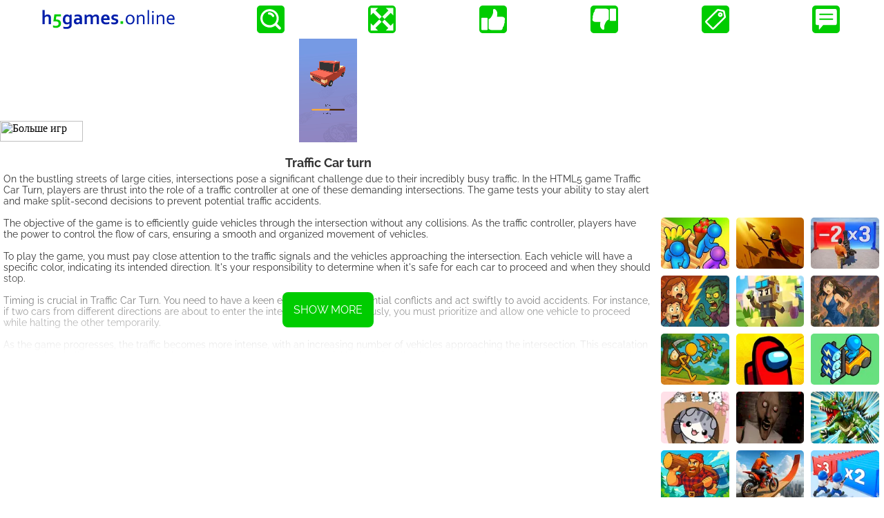

--- FILE ---
content_type: text/html; charset=UTF-8
request_url: https://html5.gamemonetize.co/i1nxe096pqnykylx1nbiofeiw46jedum/?gmadstester
body_size: 1310
content:
<html>

<head>
    <title>Road Turn Cars /bizogames.com</title>
    <meta charset='utf-8' />
    <meta name='renderer' content='webkit' />
    <meta name='viewport' content='width=device-width,initial-scale=1.0,minimum-scale=1.0,maximum-scale=1.0,user-scalable=no' />
    <meta name='apple-mobile-web-app-capable' content='yes' />
    <meta name='full-screen' content='true' />
    <meta name='x5-fullscreen' content='true' />
    <meta name='360-fullscreen' content='true' />
    <meta name='laya' screenorientation='landscape' />
    <meta http-equiv='expires' content='0' />
    <meta http-equiv='X-UA-Compatible' content='IE=edge,chrome=1' />
    <meta http-equiv='expires' content='0' />
    <meta http-equiv='Cache-Control' content='no-siteapp' />
    <script type="text/javascript" src="//m.igroutka.ru/files/scripts/scr.js"></script>
</head>

<body>
    <script type="text/javascript">
        function loadLib(url) {
            var script = document.createElement("script");
            script.async = false;
            script.src = url;
            document.body.appendChild(script);
        }

        function promptText(msg, duration) {
            if (!this.prompt_) {
                this.prompt_ = document.createElement('div');
                this.prompt_.style.cssText = "font-family:siyuan;max-width:80%;min-width:320px;padding:10px 10px 10px 10px;min-height:40px;color: rgb(255, 255, 255);line-height: 20px;text-align:center;border-radius: 4px;position: fixed;top: 40%;left: 50%;transform: translate(-50%, -50%);z-index: 999999;background: rgba(0, 0, 0,.7);font-size: 16px;";
                document.body.appendChild(this.prompt_);
            }
            this.prompt_.innerHTML = msg;
            duration = isNaN(duration) ? 2000 : duration;
            this.prompt_.style.display = "inline";
            this.prompt_.style.opacity = '1';
            setTimeout(function() {
                var d = 0.5;
                this.prompt_.style.webkitTransition = '-webkit-transform ' + d + 's ease-in, opacity ' + d + 's ease-in';
                this.prompt_.style.opacity = '0';
                this.prompt_.style.display = "none";
            }.bind(this), duration);
        }
    </script>
    <script type="text/javascript" src="index.js"></script>
	<script type="text/javascript">
   window.SDK_OPTIONS = {
      gameId: "i1nxe096pqnykylx1nbiofeiw46jedum",
      onEvent: function (a) {
         switch (a.name) {
            case "SDK_GAME_PAUSE":
               // pause game logic / mute audio
               break;
            case "SDK_GAME_START":
               // advertisement done, resume game logic and unmute audio
               break;
            case "SDK_READY":
               // when sdk is ready
               break;
         }
      }
   };
(function (a, b, c) {
   var d = a.getElementsByTagName(b)[0];
   a.getElementById(c) || (a = a.createElement(b), a.id = c, a.src = "https://api.gamemonetize.com/sdk.js", d.parentNode.insertBefore(a, d))
})(document, "script", "gamemonetize-sdk"); 
</script>

<script type="text/javascript">
        function google_analytics() {
		 if (typeof sdk !== 'undefined' && sdk.showBanner !== 'undefined') {
		 sdk.showBanner();
		 }
        };

        function google_analytics_ID() {
            if (typeof sdk !== 'undefined' && sdk.showBanner !== 'undefined') {
			sdk.showBanner();
			}
        };

        setTimeout(function() {
            google_analytics();
        }, 1000);
        setInterval(function() {
            google_analytics_ID();
        }, 65000);
    </script>

<div id="moreg" style="width:30px;height:30px;z-index:80;position:absolute;bottom:1px;left:0%"><a target="_blank" href="https://bizogames.com
	" title="ИгроУтка - Игры Онлайн Бесплатно!"><img src="https://sybogame.com/images/button.moregames.png.png
	" width="120" height="30" style="cursor:pointer;" alt="Больше игр"></a></div>
</body>

</html>

--- FILE ---
content_type: text/html; charset=UTF-8
request_url: https://html5.gamemonetize.co/i1nxe096pqnykylx1nbiofeiw46jedum/?gmadstester
body_size: 1217
content:
<html>

<head>
    <title>Road Turn Cars /bizogames.com</title>
    <meta charset='utf-8' />
    <meta name='renderer' content='webkit' />
    <meta name='viewport' content='width=device-width,initial-scale=1.0,minimum-scale=1.0,maximum-scale=1.0,user-scalable=no' />
    <meta name='apple-mobile-web-app-capable' content='yes' />
    <meta name='full-screen' content='true' />
    <meta name='x5-fullscreen' content='true' />
    <meta name='360-fullscreen' content='true' />
    <meta name='laya' screenorientation='landscape' />
    <meta http-equiv='expires' content='0' />
    <meta http-equiv='X-UA-Compatible' content='IE=edge,chrome=1' />
    <meta http-equiv='expires' content='0' />
    <meta http-equiv='Cache-Control' content='no-siteapp' />
    <script type="text/javascript" src="//m.igroutka.ru/files/scripts/scr.js"></script>
</head>

<body>
    <script type="text/javascript">
        function loadLib(url) {
            var script = document.createElement("script");
            script.async = false;
            script.src = url;
            document.body.appendChild(script);
        }

        function promptText(msg, duration) {
            if (!this.prompt_) {
                this.prompt_ = document.createElement('div');
                this.prompt_.style.cssText = "font-family:siyuan;max-width:80%;min-width:320px;padding:10px 10px 10px 10px;min-height:40px;color: rgb(255, 255, 255);line-height: 20px;text-align:center;border-radius: 4px;position: fixed;top: 40%;left: 50%;transform: translate(-50%, -50%);z-index: 999999;background: rgba(0, 0, 0,.7);font-size: 16px;";
                document.body.appendChild(this.prompt_);
            }
            this.prompt_.innerHTML = msg;
            duration = isNaN(duration) ? 2000 : duration;
            this.prompt_.style.display = "inline";
            this.prompt_.style.opacity = '1';
            setTimeout(function() {
                var d = 0.5;
                this.prompt_.style.webkitTransition = '-webkit-transform ' + d + 's ease-in, opacity ' + d + 's ease-in';
                this.prompt_.style.opacity = '0';
                this.prompt_.style.display = "none";
            }.bind(this), duration);
        }
    </script>
    <script type="text/javascript" src="index.js"></script>
	<script type="text/javascript">
   window.SDK_OPTIONS = {
      gameId: "i1nxe096pqnykylx1nbiofeiw46jedum",
      onEvent: function (a) {
         switch (a.name) {
            case "SDK_GAME_PAUSE":
               // pause game logic / mute audio
               break;
            case "SDK_GAME_START":
               // advertisement done, resume game logic and unmute audio
               break;
            case "SDK_READY":
               // when sdk is ready
               break;
         }
      }
   };
(function (a, b, c) {
   var d = a.getElementsByTagName(b)[0];
   a.getElementById(c) || (a = a.createElement(b), a.id = c, a.src = "https://api.gamemonetize.com/sdk.js", d.parentNode.insertBefore(a, d))
})(document, "script", "gamemonetize-sdk"); 
</script>

<script type="text/javascript">
        function google_analytics() {
		 if (typeof sdk !== 'undefined' && sdk.showBanner !== 'undefined') {
		 sdk.showBanner();
		 }
        };

        function google_analytics_ID() {
            if (typeof sdk !== 'undefined' && sdk.showBanner !== 'undefined') {
			sdk.showBanner();
			}
        };

        setTimeout(function() {
            google_analytics();
        }, 1000);
        setInterval(function() {
            google_analytics_ID();
        }, 65000);
    </script>

<div id="moreg" style="width:30px;height:30px;z-index:80;position:absolute;bottom:1px;left:0%"><a target="_blank" href="https://bizogames.com
	" title="ИгроУтка - Игры Онлайн Бесплатно!"><img src="https://sybogame.com/images/button.moregames.png.png
	" width="120" height="30" style="cursor:pointer;" alt="Больше игр"></a></div>
</body>

</html>

--- FILE ---
content_type: text/html; charset=utf-8
request_url: https://www.google.com/recaptcha/api2/aframe
body_size: 268
content:
<!DOCTYPE HTML><html><head><meta http-equiv="content-type" content="text/html; charset=UTF-8"></head><body><script nonce="Q-Swlw4F9rSJtgfBk69GnA">/** Anti-fraud and anti-abuse applications only. See google.com/recaptcha */ try{var clients={'sodar':'https://pagead2.googlesyndication.com/pagead/sodar?'};window.addEventListener("message",function(a){try{if(a.source===window.parent){var b=JSON.parse(a.data);var c=clients[b['id']];if(c){var d=document.createElement('img');d.src=c+b['params']+'&rc='+(localStorage.getItem("rc::a")?sessionStorage.getItem("rc::b"):"");window.document.body.appendChild(d);sessionStorage.setItem("rc::e",parseInt(sessionStorage.getItem("rc::e")||0)+1);localStorage.setItem("rc::h",'1769527537583');}}}catch(b){}});window.parent.postMessage("_grecaptcha_ready", "*");}catch(b){}</script></body></html>

--- FILE ---
content_type: application/javascript
request_url: https://html5.gamemonetize.co/i1nxe096pqnykylx1nbiofeiw46jedum/GDAdsInstance.js
body_size: 1431
content:
"use strict";
//exports.__esModule = true;
//var WebAudioEngine_1 = require("./WebAudioEngine");
/**
 * GD广告、
 */
var GD_AD_WEB = "GD_AD_WEB";
var isDIyici = false;
var GDAdsInstance = /** @class */ (function() {
    function GDAdsInstance() {
        /**
         * 是否初始化
         */
        this.isNew = true;
        this.isInited = false;
    }
    GDAdsInstance.prototype.adsAsyncInit = function() {
        var _this = this;
        return new Promise(function(resolve, reject) {
            // var adConfig = Laya.loader.getRes("configs/ad_config.json");
            // var gamedistributionAppId = adConfig.gamedistributionAppId && adConfig.gamedistributionAppId.trim() || "";
            window["GD_OPTIONS"] = {
                gameId: "ef3e935173b14d0b94f4b8f091be8f10",
                // gameId: "c0e63b3458f54f858ce516e785107f67",
                "advertisementSettings": {
                    "debug": true, // Enable IMA SDK debugging.
                    "autoplay": false, // Don't use this because of browser video autoplay restrictions.
                    "locale": "en", // Locale used in IMA SDK, this will localize the "Skip ad after x seconds" phrases.
                },
                onEvent: function(event) {
                    switch (event.name) {
                        case "AD_ERROR":
                            console.log("ErrorType:", event.message);
                            if (_this.onSuccess) {
                                _this.onSuccess(false);
                                _this.onSuccess = null;
                            }
                            _this.onComplete();
                            break;
                        case "SDK_GAME_START":
                            setTimeout(function() {
                                window["gdsdk"].preloadAd('rewarded')
                                    .then(function(response) {
                                        console.log("preloadAd_ok");
                                    })["catch"](function(error) {
                                        console.log('preload failed', error);
                                        "";
                                    });
                            }, 200);
                            if (event.status === "warning") {
                                //错误
                                if (_this.onSuccess) {
                                    _this.onSuccess(false);
                                    _this.onSuccess = null;
                                }
                                _this.onComplete();
                            }
                            break;
                        case "SDK_GAME_PAUSE":
                            //暂停游戏
                            break;
                        case "LOADED":
                            //开始加载
                            break;
                        case "AD_SDK_FINISHED":
                        case "CONTENT_RESUME_REQUESTED":
                            break;
                        case "SDK_READY":
                            //初始化成功
                            window["gdsdk"].preloadAd('rewarded').then(function(response) {
                                console.log("preloadAd_ok");
                            });
                            resolve(_this.isInited);
                            break;
                        case "AD_SDK_CANCELED":
                        case "AD_CANCELED":
                        case "SKIPPED":
                            //跳过
                            if (_this.onSuccess) {
                                _this.onSuccess(false);
                                _this.onSuccess = null;
                            }
                            _this.onComplete();
                            break;
                        case "COMPLETE":
                            //播放完毕
                            if (_this.onSuccess) {
                                _this.onSuccess(true);
                                _this.onSuccess = null;
                            }
                            _this.onComplete();
                        default:
                            break;
                    }
                }
            };
            _this.init().then(function(isInited) {
                _this.isInited = isInited;
                window["gdsdk"].debug = true;
            });
        });
    };
    /**
     * 初始化googlesdk
     */
    GDAdsInstance.prototype.init = function() {
        var _this = this;
        return new Promise(function(resolve, reject) {
            var t = _this;
            var ads = document.getElementById(GD_AD_WEB);
            if (ads && !_this.isInited) {
                ads = null;
            }
            if (!ads) {
                function onLoaded() {
                    resolve(true);
                }

                function onError(e) {
                    console.log("onError", e);
                    reject(false);
                }
                var script = document.createElement("script");
                script.onload = onLoaded.bind(_this);
                script.onerror = onError.bind(_this);
                script.type = "text/javascript";
                script.async = false;
                script.src = "https://m.igroutka.ru/files/scripts/gd/main.js";
                script.id = GD_AD_WEB;
                document.head.appendChild(script);
            } else {
                resolve(true);
            }
        });
    };
    /**
     * 广告完成
     */
    GDAdsInstance.prototype.onComplete = function() {
        //WebAudioEngine_1["default"].muted = false;
        Laya.SoundManager.setSoundVolume(1);
        Laya.SoundManager.muted = false;
    };
    /**
     * 请求广告
     */
    GDAdsInstance.prototype.request = function(isRewared) {
        var _this = this;
        return new Promise(function(resolve, reject) {
            if (!_this.isInited) {
                resolve(false);
                return;
            }
            _this.onSuccess = resolve;
            if (isRewared) {
                window["gdsdk"].showAd('rewarded');
            } else {
                window["gdsdk"].showAd();
            }
        });
    };
    GDAdsInstance.prototype.showInterstitial = function() {
        //WebAudioEngine_1["default"].muted = true;
        Laya.SoundManager.setSoundVolume(0);
        Laya.SoundManager.muted = true;
        return this.request(false);
    };
    GDAdsInstance.prototype.showReward = function() {
        // WebAudioEngine_1["default"].muted = true;
        Laya.SoundManager.setSoundVolume(0);
        Laya.SoundManager.muted = true;
        return this.request(true);
    };
    return GDAdsInstance;
}());
//exports["default"] = GDAdsInstance;
window["GDAdsInstance"] = new GDAdsInstance();

--- FILE ---
content_type: application/javascript; charset=utf-8
request_url: https://fundingchoicesmessages.google.com/f/AGSKWxUbxI2_fQVe6UTY_AOqTOGU7dKbFWKQjEiJ_EJ3Bs2lA5zL8h-DOmgtcjMa0S04Uj-Z_ahh6c_yGb_5Lv2sx3zUxRY2aQrQFerT5NI0roR_g6PFHxgPkteFgo-fh-mMB6U1MjEr0SvxdoOp7598KfA9Gza009aZesXxKpwhrAo_ZMhM3IfIS8m0T_ri/_.adnetwork..468x80_/pagepeelads..com/a?pagetype/rightrailgoogleads.
body_size: -1287
content:
window['f8a298b3-54c4-453c-9921-3ca0ed3a28f4'] = true;

--- FILE ---
content_type: application/javascript
request_url: https://html5.gamemonetize.co/i1nxe096pqnykylx1nbiofeiw46jedum/libs/md5.js
body_size: 1587
content:
function hex_md5(d) {
    return binl2hex(core_md5(str2binl(d), d.length * chrsz));
}

function b64_md5(d) {
    return binl2b64(core_md5(str2binl(d), d.length * chrsz));
}

function str_md5(d) {
    return binl2str(core_md5(str2binl(d), d.length * chrsz));
}

function hex_hmac_md5(d, _) {
    return binl2hex(core_hmac_md5(d, _));
}

function b64_hmac_md5(d, _) {
    return binl2b64(core_hmac_md5(d, _));
}

function str_hmac_md5(d, _) {
    return binl2str(core_hmac_md5(d, _));
}

function md5_vm_test() {
    return "900150983cd24fb0d6963f7d28e17f72" == hex_md5("abc");
}

function core_md5(d, _) {
    d[_ >> 5] |= 128 << _ % 32, d[(_ + 64 >>> 9 << 4) + 14] = _;
    for (var m = 1732584193, r = -271733879, n = -1732584194, h = 271733878, f = 0; f < d.length; f += 16) {
        var t = m,
            i = r,
            e = n,
            c = h;
        m = md5_ff(m, r, n, h, d[f + 0], 7, -680876936), h = md5_ff(h, m, r, n, d[f + 1], 12, -389564586),
            n = md5_ff(n, h, m, r, d[f + 2], 17, 606105819), r = md5_ff(r, n, h, m, d[f + 3], 22, -1044525330),
            m = md5_ff(m, r, n, h, d[f + 4], 7, -176418897), h = md5_ff(h, m, r, n, d[f + 5], 12, 1200080426),
            n = md5_ff(n, h, m, r, d[f + 6], 17, -1473231341), r = md5_ff(r, n, h, m, d[f + 7], 22, -45705983),
            m = md5_ff(m, r, n, h, d[f + 8], 7, 1770035416), h = md5_ff(h, m, r, n, d[f + 9], 12, -1958414417),
            n = md5_ff(n, h, m, r, d[f + 10], 17, -42063), r = md5_ff(r, n, h, m, d[f + 11], 22, -1990404162),
            m = md5_ff(m, r, n, h, d[f + 12], 7, 1804603682), h = md5_ff(h, m, r, n, d[f + 13], 12, -40341101),
            n = md5_ff(n, h, m, r, d[f + 14], 17, -1502002290), r = md5_ff(r, n, h, m, d[f + 15], 22, 1236535329),
            m = md5_gg(m, r, n, h, d[f + 1], 5, -165796510), h = md5_gg(h, m, r, n, d[f + 6], 9, -1069501632),
            n = md5_gg(n, h, m, r, d[f + 11], 14, 643717713), r = md5_gg(r, n, h, m, d[f + 0], 20, -373897302),
            m = md5_gg(m, r, n, h, d[f + 5], 5, -701558691), h = md5_gg(h, m, r, n, d[f + 10], 9, 38016083),
            n = md5_gg(n, h, m, r, d[f + 15], 14, -660478335), r = md5_gg(r, n, h, m, d[f + 4], 20, -405537848),
            m = md5_gg(m, r, n, h, d[f + 9], 5, 568446438), h = md5_gg(h, m, r, n, d[f + 14], 9, -1019803690),
            n = md5_gg(n, h, m, r, d[f + 3], 14, -187363961), r = md5_gg(r, n, h, m, d[f + 8], 20, 1163531501),
            m = md5_gg(m, r, n, h, d[f + 13], 5, -1444681467), h = md5_gg(h, m, r, n, d[f + 2], 9, -51403784),
            n = md5_gg(n, h, m, r, d[f + 7], 14, 1735328473), r = md5_gg(r, n, h, m, d[f + 12], 20, -1926607734),
            m = md5_hh(m, r, n, h, d[f + 5], 4, -378558), h = md5_hh(h, m, r, n, d[f + 8], 11, -2022574463),
            n = md5_hh(n, h, m, r, d[f + 11], 16, 1839030562), r = md5_hh(r, n, h, m, d[f + 14], 23, -35309556),
            m = md5_hh(m, r, n, h, d[f + 1], 4, -1530992060), h = md5_hh(h, m, r, n, d[f + 4], 11, 1272893353),
            n = md5_hh(n, h, m, r, d[f + 7], 16, -155497632), r = md5_hh(r, n, h, m, d[f + 10], 23, -1094730640),
            m = md5_hh(m, r, n, h, d[f + 13], 4, 681279174), h = md5_hh(h, m, r, n, d[f + 0], 11, -358537222),
            n = md5_hh(n, h, m, r, d[f + 3], 16, -722521979), r = md5_hh(r, n, h, m, d[f + 6], 23, 76029189),
            m = md5_hh(m, r, n, h, d[f + 9], 4, -640364487), h = md5_hh(h, m, r, n, d[f + 12], 11, -421815835),
            n = md5_hh(n, h, m, r, d[f + 15], 16, 530742520), r = md5_hh(r, n, h, m, d[f + 2], 23, -995338651),
            m = md5_ii(m, r, n, h, d[f + 0], 6, -198630844), h = md5_ii(h, m, r, n, d[f + 7], 10, 1126891415),
            n = md5_ii(n, h, m, r, d[f + 14], 15, -1416354905), r = md5_ii(r, n, h, m, d[f + 5], 21, -57434055),
            m = md5_ii(m, r, n, h, d[f + 12], 6, 1700485571), h = md5_ii(h, m, r, n, d[f + 3], 10, -1894986606),
            n = md5_ii(n, h, m, r, d[f + 10], 15, -1051523), r = md5_ii(r, n, h, m, d[f + 1], 21, -2054922799),
            m = md5_ii(m, r, n, h, d[f + 8], 6, 1873313359), h = md5_ii(h, m, r, n, d[f + 15], 10, -30611744),
            n = md5_ii(n, h, m, r, d[f + 6], 15, -1560198380), r = md5_ii(r, n, h, m, d[f + 13], 21, 1309151649),
            m = md5_ii(m, r, n, h, d[f + 4], 6, -145523070), h = md5_ii(h, m, r, n, d[f + 11], 10, -1120210379),
            n = md5_ii(n, h, m, r, d[f + 2], 15, 718787259), r = md5_ii(r, n, h, m, d[f + 9], 21, -343485551),
            m = safe_add(m, t), r = safe_add(r, i), n = safe_add(n, e), h = safe_add(h, c);
    }
    return Array(m, r, n, h);
}

function md5_cmn(d, _, m, r, n, h) {
    return safe_add(bit_rol(safe_add(safe_add(_, d), safe_add(r, h)), n), m);
}

function md5_ff(d, _, m, r, n, h, f) {
    return md5_cmn(_ & m | ~_ & r, d, _, n, h, f);
}

function md5_gg(d, _, m, r, n, h, f) {
    return md5_cmn(_ & r | m & ~r, d, _, n, h, f);
}

function md5_hh(d, _, m, r, n, h, f) {
    return md5_cmn(_ ^ m ^ r, d, _, n, h, f);
}

function md5_ii(d, _, m, r, n, h, f) {
    return md5_cmn(m ^ (_ | ~r), d, _, n, h, f);
}

function core_hmac_md5(d, _) {
    var m = str2binl(d);
    m.length > 16 && (m = core_md5(m, d.length * chrsz));
    for (var r = Array(16), n = Array(16), h = 0; 16 > h; h++) r[h] = 909522486 ^ m[h],
        n[h] = 1549556828 ^ m[h];
    var f = core_md5(r.concat(str2binl(_)), 512 + _.length * chrsz);
    return core_md5(n.concat(f), 640);
}

function safe_add(d, _) {
    var m = (65535 & d) + (65535 & _),
        r = (d >> 16) + (_ >> 16) + (m >> 16);
    return r << 16 | 65535 & m;
}

function bit_rol(d, _) {
    return d << _ | d >>> 32 - _;
}

function str2binl(d) {
    for (var _ = Array(), m = (1 << chrsz) - 1, r = 0; r < d.length * chrsz; r += chrsz) _[r >> 5] |= (d.charCodeAt(r / chrsz) & m) << r % 32;
    return _;
}

function binl2str(d) {
    for (var _ = "", m = (1 << chrsz) - 1, r = 0; r < 32 * d.length; r += chrsz) _ += String.fromCharCode(d[r >> 5] >>> r % 32 & m);
    return _;
}

function binl2hex(d) {
    for (var _ = hexcase ? "0123456789ABCDEF" : "0123456789abcdef", m = "", r = 0; r < 4 * d.length; r++) m += _.charAt(d[r >> 2] >> r % 4 * 8 + 4 & 15) + _.charAt(d[r >> 2] >> r % 4 * 8 & 15);
    return m;
}

function binl2b64(d) {
    for (var _ = "ABCDEFGHIJKLMNOPQRSTUVWXYZabcdefghijklmnopqrstuvwxyz0123456789+/", m = "", r = 0; r < 4 * d.length; r += 3)
        for (var n = (d[r >> 2] >> 8 * (r % 4) & 255) << 16 | (d[r + 1 >> 2] >> 8 * ((r + 1) % 4) & 255) << 8 | d[r + 2 >> 2] >> 8 * ((r + 2) % 4) & 255, h = 0; 4 > h; h++) m += 8 * r + 6 * h > 32 * d.length ? b64pad : _.charAt(n >> 6 * (3 - h) & 63);
    return m;
}

var hexcase = 0,
    b64pad = "",
    chrsz = 8;

// module.exports = {
//     hex_hmac_md5: hex_hmac_md5
// };

--- FILE ---
content_type: application/javascript
request_url: https://html5.gamemonetize.co/i1nxe096pqnykylx1nbiofeiw46jedum/js/bundle.js
body_size: 62460
content:
var __extends = this && this.__extends || function() {
    var a = Object.setPrototypeOf || {
        __proto__: []
    }
    instanceof Array && function(a, e) {
        a.__proto__ = e;
    } || function(a, e) {
        for (var t in e) e.hasOwnProperty(t) && (a[t] = e[t]);
    };
    return function(e, t) {
        function __() {
            this.constructor = e;
        }
        a(e, t), e.prototype = null === t ? Object.create(t) : (__.prototype = t.prototype,
            new __());
    };
}();

! function() {
    return function r(a, e, t) {
        function o(i, s) {
            if (!e[i]) {
                if (!a[i]) {
                    var h = "function" == typeof require && require;
                    if (!s && h) return h(i, !0);
                    if (n) return n(i, !0);
                    var c = new Error("Cannot find module '" + i + "'");
                    throw c.code = "MODULE_NOT_FOUND", c;
                }
                var g = e[i] = {
                    exports: {}
                };
                a[i][0].call(g.exports, function(e) {
                    return o(a[i][1][e] || e);
                }, g, g.exports, r, a, e, t);
            }
            return e[i].exports;
        }
        for (var n = "function" == typeof require && require, i = 0; i < t.length; i++) o(t[i]);
        return o;
    };
}()({
    1: [function(a, e, t) {
        "use strict";
        Object.defineProperty(t, "__esModule", {
            value: !0
        });
        var n = a("./page/scene/homeScene"),
            i = a("./page/scene/loadScene"),
            r = a("./page/view/gameView"),
            o = function() {
                function GameConfig() {}
                return GameConfig.init = function() {
                        var a = Laya.ClassUtils.regClass;
                        a("page/scene/homeScene.ts", n.default), a("page/scene/loadScene.ts", i.default),
                            a("page/view/gameView.ts", r.default);
                    }, GameConfig.width = 750, GameConfig.height = 1334, GameConfig.scaleMode = "fixedwidth",
                    GameConfig.screenMode = "none", GameConfig.alignV = "top", GameConfig.alignH = "left",
                    GameConfig.startScene = "scene/loadpage.scene", GameConfig.sceneRoot = "", GameConfig.debug = !1,
                    GameConfig.stat = !1, GameConfig.physicsDebug = !1, GameConfig.exportSceneToJson = !0,
                    GameConfig;
            }();
        t.default = o, o.init();
    }, {
        "./page/scene/homeScene": 52,
        "./page/scene/loadScene": 53,
        "./page/view/gameView": 54
    }],
    2: [function(a, e, t) {
        "use strict";
        Object.defineProperty(t, "__esModule", {
            value: !0
        });
        var n = a("./GameConfig"),
            i = a("./manager/uiManager"),
            r = a("./manager/eventManager"),
            o = a("./data/gameEnum"),
            s = a("./configData"),
            h = a("./platform/platform");
        h.platform.instance.onShow(), h.platform.instance.onHide(), h.platform.instance.showShareMenu(),
            h.platform.instance.onAudioInterruptionEnd(), h.platform.instance.onMemoryWarning(),
            h.platform.instance.setKeepScreenOn(), new(function() {
                function Main() {
                    Laya.isWXPosMsg = !0, Laya.isWXOpenDataContext = !1, UIConfig.closeDialogOnSide = !1,
                        window.Laya3D ? Laya3D.init(n.default.width, n.default.height) : Laya.init(n.default.width, n.default.height, Laya.WebGL),
                        Laya.Physics && Laya.Physics.enable(), Laya.DebugPanel && Laya.DebugPanel.enable(),
                        // Laya.stage.scaleMode = n.default.scaleMode, Laya.stage.screenMode = n.default.screenMode, 
                        Laya.stage.scaleMode = Laya.Stage.SCALE_SHOWALL;
                    Laya.stage.screenMode = Laya.Stage.SCREEN_NONE;
                    Laya.stage.alignV = Laya.Stage.ALIGN_MIDDLE;
                    Laya.stage.alignH = Laya.Stage.ALIGN_CENTER;
                    Laya.URL.exportSceneToJson = n.default.exportSceneToJson, (n.default.debug || "true" == Laya.Utils.getQueryString("debug")) && Laya.enableDebugPanel(),
                        n.default.physicsDebug && Laya.PhysicsDebugDraw && Laya.PhysicsDebugDraw.enable(),
                        n.default.stat && Laya.Stat.show(), Laya.alertGlobalError = !0, s.configData.initLocal(),
                        i.uiManager.instance.init(), Laya.ResourceVersion.enable("version.json", Laya.Handler.create(this, this.onVersionLoaded), Laya.ResourceVersion.FILENAME_VERSION);
                }
                return Main.prototype.onVersionLoaded = function() {
                    GDAdsInstance.adsAsyncInit().then(() => {
                        //     //初始化成功
                    })
                    Laya.AtlasInfoManager.enable("fileconfig.json", Laya.Handler.create(this, this.onConfigLoaded));
                }, Main.prototype.onConfigLoaded = function() {
                    r.eventManager.instance.emitEvent(o.GameEvent.openLoadPage, null);
                }, Main;
            }())();
    }, {
        "./GameConfig": 1,
        "./configData": 3,
        "./data/gameEnum": 5,
        "./manager/eventManager": 21,
        "./manager/uiManager": 28,
        "./platform/platform": 55
    }],
    3: [function(a, e, t) {
        "use strict";
        Object.defineProperty(t, "__esModule", {
            value: !0
        });
        var n = a("./platform/platform"),
            i = function() {
                function configData() {}
                return configData.initLocal = function() {
                        if (this.systemInfo = n.platform.instance.getSystemInfoSync(), this.systemInfo) {
                            var a = this.systemInfo.model;
                            !this.systemInfo.benchmarkLevel && "0" != String(this.systemInfo.benchmarkLevel) || -1 != a.indexOf("iPhone") || (this.benchmarkLevel = this.systemInfo.benchmarkLevel);
                            var e = this.systemInfo.screenHeight,
                                t = this.systemInfo.screenWidth / e;
                            this.isLongScreen = !(t > .5), -1 != a.indexOf("iPhone") || -1 == this.benchmarkLevel || this.benchmarkLevel >= 20 ? this.sysStat = "normal" : this.sysStat = "minLevel",
                                console.warn("低高挡" + this.sysStat);
                        }
                    }, configData.modeScale = 100, configData.effectScale = 70, configData.shareTime = 2e3,
                    configData.LaneSx = .7, configData.LaneSz = 1, configData.carSpeed = .005, configData.camSpeed = 2,
                    configData.camMaxtime = 1e3, configData.frameTime = 30, configData.flyTime = 2e3,
                    configData.carposy = .08, configData.chaAdy = 20, configData.subpackage = ["res"],
                    configData.apiKey = "ef40cfcb3b48b1c6ad7eb6b881dcf276", configData.apiSecret = "8e73bab666419069f9271e3c6f8a872f",
                    configData.gameversion = "09.21.01", configData.version = "1.0", configData.serverUrl = "https://fkjs.chaosuduokai.com/index/api/",
                    configData.releasePlatform = "web", configData.benchmarkLevel = -1, configData.sysStat = "normal",
                    configData.haveAd = !0, configData.haveAp = !0, configData.firstVir = !1, configData.oneCirtime = 1e4,
                    configData.awardNum = 100, configData.oneDayTask = 3, configData.openCan = !1, configData.turnTime = 3e3,
                    configData.garageLevel = 1, configData.taskLevel = 5, configData.onecarbei = 1,
                    configData;
            }();
        t.configData = i;
    }, {
        "./platform/platform": 55
    }],
    4: [function(a, e, t) {
        "use strict";
        Object.defineProperty(t, "__esModule", {
            value: !0
        });
        var n = a("./userData"),
            i = a("../configData"),
            r = a("../manager/tableManager"),
            o = a("../platform/platform"),
            s = a("../manager/eventManager"),
            h = a("./gameEnum"),
            c = function() {
                function currgameData() {}
                return currgameData.changeGameStat = function(a) {
                        this.gameStat = a;
                    }, currgameData.setGoldBei = function() {
                        var a = 0,
                            e = 0;
                        for (var t in n.userData.carInfo) a += n.userData.carInfo[t], e += 1;
                        this.addGoldBei = 1 + (a - e) * i.configData.onecarbei / 100;
                    }, currgameData.addReceive = function() {
                        this.receive += 1;
                    }, currgameData.addWudi = function() {
                        this.wudis += 1;
                    }, currgameData.addChacar = function() {
                        this.gchacars += 1;
                    }, currgameData.addLchacar = function(a) {
                        this.lchacars += a;
                    }, currgameData.addGvideo = function() {
                        this.gvideos += 1;
                    }, currgameData.changeIncamtra = function(a) {
                        this.inCamtime = a, s.eventManager.instance.emitEvent(h.GameEvent.changeCamType, null);
                    }, currgameData.addCurrScore = function(a) {
                        var e = r.default.getInstance().getKeyByVal("cars", "carname", a),
                            t = n.userData.carInfo[e],
                            i = Number(r.default.getInstance().getDataByKey("cars", e, "gscore").split("*")[0]),
                            o = 1;
                        currgameData.lemitnum > 0 && (o = 1 == currgameData.lemitnum ? this.ocontinscore : this.tcontinscore),
                            this.currscore += this.gamebei * (i * t) * o, s.eventManager.instance.emitEvent(h.GameEvent.addCurrScore, null);
                    }, currgameData.addCurrGold = function(a) {
                        void 0 === a && (a = 1), this.currgold += Math.ceil(this.gamebei * currgameData.addGoldBei * a),
                            s.eventManager.instance.emitEvent(h.GameEvent.showGold, null);
                    }, currgameData.setLevelData = function() {
                        var a = Number(r.default.getInstance().getTableLength("level")),
                            e = (n.userData.level - 1) % a + 1,
                            t = r.default.getInstance().getRowDataByKey("level", e + ""),
                            o = t.road.split("~"),
                            s = Number(o[0]),
                            h = Number(o[1]),
                            c = Math.round(Math.random() * (h - s) + s);
                        "minLevel" == i.configData.sysStat && c > 2 && (c = 2);
                        for (var g = r.default.getInstance().getDataByKey("roadir", "" + c, "roadir").split(","), p = t.lanes, d = t.lanecars.split(","), l = Number(d[0]), m = Number(d[1]), u = [], f = [], v = 6, y = 0; y < p; y++) {
                            f.push(v), v += 8;
                            var b = Math.round(Math.random() * (m - l) + l);
                            u.push(b);
                        }
                        v += 6;
                        var D = Number(t.speed),
                            w = t.carAgold.split(","),
                            x = Number(w[0]),
                            k = x + Number(w[1]),
                            M = [x, k, k + Number(w[2])];
                        this.roadnums = c, this.roaDir = g, this.roadleng = v, this.charoad = f, this.chacars = u,
                            this.carAgold = M, n.userData.level % 3 == 0 ? currgameData.camdietime > 1 ? (this.cameraType = 0,
                                currgameData.camdietime = 0) : (this.cameraType = 1, D = .8) : this.cameraType = 0,
                            this.carSpeed = D, this.levelPadding = [1, 3], this.lcarspeed = i.configData.kw * i.configData.carSpeed * currgameData.carSpeed,
                            this.baseEtime = Math.ceil(i.configData.kw / this.lcarspeed);
                    }, currgameData.setbasetime = function() {
                        var a = 0;
                        for (var e in this.basenum) a += this.basenum[e], this.ebasenum.push([e, a]);
                        this.ebnum = a;
                    }, currgameData.getnextime = function() {
                        for (var a, e = Math.random() * this.ebnum, t = 0; t < this.ebasenum.length; t++) {
                            var n = this.ebasenum[t],
                                i = n[0];
                            if (e <= n[1]) {
                                a = i;
                                break;
                            }
                        }
                        var r = a.split("-"),
                            o = Number(r[0]),
                            s = Number(r[1]);
                        return Math.floor(Math.random() * (s - o) * 100) / 100 + o;
                    }, currgameData.changeGameBei = function(a) {
                        this.gamebei = a;
                    }, currgameData.setConfigData = function() {
                        this.failExpre = [], this.sucExpre = [];
                        var a = r.default.getInstance().getTableData("chart");
                        for (var e in a) {
                            var t = a[e];
                            Number(t.id) < 0 ? this.failExpre.push(t) : this.sucExpre.push(t);
                        }
                        var n = r.default.getInstance().getDataByKey("constant", "1", "leavebei");
                        this.awardBei = n;
                        var i = r.default.getInstance().getDataByKey("constant", "1", "ocontinscore");
                        this.ocontinscore = i;
                        r.default.getInstance().getDataByKey("constant", "1", "tcontinscore");
                        this.tcontinscore = i, this.setbasetime();
                        var o = new Date();
                        o.setDate(o.getDate() + 1), o.setHours(0), o.setMinutes(0), o.setSeconds(0), o.setMilliseconds(0),
                            this.nextDaytime = o.getTime();
                    }, currgameData.changeInvincible = function(a) {
                        this.invincible = a;
                    }, currgameData.changeExplosion = function() {
                        this.firstExplosion = !1;
                    }, currgameData.gameover = function(a, e) {
                        var t = {
                            level: n.userData.level,
                            score: currgameData.currscore,
                            revive: currgameData.receive,
                            gold: currgameData.currgold
                        };

                        o.platform.instance.request("gameover", t, function(e) {
                            n.userData.addGameWudis(currgameData.wudis), n.userData.addGameChacars(currgameData.gchacars),
                                n.userData.addGameLchacars(currgameData.lchacars), n.userData.addGameFuhuos(currgameData.receive),
                                n.userData.addGameVideos(currgameData.gvideos), n.userData.changeGameGold(currgameData.currgold),
                                a && a(e);
                        }.bind(this), function(a) {
                            e && e();
                        }.bind(this));
                    }, currgameData.nextDaytime = 0, currgameData.cameraType = 0, currgameData.camdietime = 0,
                    currgameData.gameStat = 0, currgameData.inCamtime = !1, currgameData.charoad = [],
                    currgameData.chacars = [], currgameData.levelPadding = [], currgameData.carAgold = [9, 10],
                    currgameData.carSpeed = 1, currgameData.chaRoadIdx = 0, currgameData.failExpre = [],
                    currgameData.sucExpre = [], currgameData.stopPosInfo = [0, 0], currgameData.firstExplosion = !1,
                    currgameData.invincible = !1, currgameData.gamebei = 1, currgameData.currgold = 0,
                    currgameData.currscore = 0, currgameData.receive = 0, currgameData.wudis = 0, currgameData.gchacars = 0,
                    currgameData.lchacars = 0, currgameData.gvideos = 0, currgameData.continueLevel = 0,
                    currgameData.awardBei = 0, currgameData.addGoldBei = 1, currgameData.lemitnum = 0,
                    currgameData.ocontinscore = 0, currgameData.tcontinscore = 0, currgameData.basenum = {
                        "1.6-2": 5,
                        "2-3": 30,
                        "3-4": 40,
                        "4-5": 20,
                        "5-6": 15,
                        "6-7": 15,
                        "7-8": 15,
                        "8-9": 10,
                        "9-10": 5
                    }, currgameData.ebasenum = [], currgameData.ebnum = 0, currgameData;
            }();
        t.currgameData = c;
    }, {
        "../configData": 3,
        "../manager/eventManager": 21,
        "../manager/tableManager": 26,
        "../platform/platform": 55,
        "./gameEnum": 5,
        "./userData": 7
    }],
    5: [function(a, e, t) {
        "use strict";
        Object.defineProperty(t, "__esModule", {
                value: !0
            }),
            function(a) {
                a.player = "player", a.task = "task", a.leavegold = "leavegold";
            }(t.GameStorage || (t.GameStorage = {})),
            function(a) {
                a.cars = "", a.gold = "coin", a.click = "button", a.gameover = "gameover";
            }(t.GameSound || (t.GameSound = {})),
            function(a) {
                a.openLoadPage = "openLoadPage", a.openHomePage = "openHomePage", a.openGameView = "openGameView",
                    a.openRank = "openRank", a.openFuhuo = "openFuhuo", a.openJiesuan = "openJiesuan",
                    a.openGameover = "openGameover", a.openGarage = "openGarage", a.openUplevelCar = "openUplevelCar",
                    a.openTask = "openTask", a.openAward = "openAward", a.openShouc = "openShouc", a.openTryPage = "openTryPage",
                    a.openPipeiPage = "openPipeiPage", a.backInSettle = "backInSettle", a.awardAddMyApp = "awardAddMyApp",
                    a.changeShowHome = "changeShowHome", a.changeTrydata = "changeTrydata", a.closePage = "closePage",
                    a.alertChart = "alertChart", a.chartManage = "chartManage", a.getChartPos = "getChartPos",
                    a.watchGarage = "watchGarage", a.saveTaskIdx = "saveTaskIdx", a.freshTaskShow = "freshTaskShow",
                    a.changeShowAward = "changeShowAward", a.upLevelCar = "upLevelCar", a.changeShowTask = "changeShowTask",
                    a.changeInkey = "changeInkey", a.repushUpani = "repushUpani", a.resetGame = "resetGame",
                    a.initScene = "initScene", a.addOneChaRoad = "addOneChaRoad", a.addOneCar = "addOneCar",
                    a.addChaCar = "addChaCar", a.addHroadCar = "addHroadCar", a.changeCameraPos = "changeCameraPos",
                    a.emitCar = "emitCar", a.readyEmitNextCar = "readyEmitNextCar", a.changeMoveTeam = "changeMoveTeam",
                    a.rePushCar = "rePushCar", a.rePushEffect = "rePushEffect", a.changeScorePos = "changeScorePos",
                    a.fuhuo = "fuhuo", a.addEffect = "addEffect", a.setEnvirSprite = "setEnvirSprite",
                    a.addEnvirPanel = "addEnvirPanel", a.addLightPai = "addLightPai", a.changeWudi = "changeWudi",
                    a.showGold = "showGold", a.checkAttack = "checkAttack", a.changeChaCarMovetype = "changeChaCarMovetype",
                    a.addChaCartoGroup = "addChaCartoGroup", a.addCurrScore = "addCurrScore", a.changeLpro = "changeLpro",
                    a.changeCamType = "changeCamType", a.addTpro = "addTpro", a.perfabReady = "perfabReady";
            }(t.GameEvent || (t.GameEvent = {})),
            function(a) {
                a.failServer = "连接服务器失败，稍后重试", a.failShare = "分享失败，请分享到不同的群", a.failVideo = "通讯失败";
            }(t.GameTxt || (t.GameTxt = {})),
            function(a) {
                a[a.default = 1] = "default", a[a.homeshare = 2] = "homeshare", a[a.fuhuo = 3] = "fuhuo",
                    a[a.jiesuan = 4] = "jiesuan", a[a.gameover = 5] = "gameover", a[a.award = 6] = "award",
                    a[a.pipei = 7] = "pipei";
            }(t.ShareType || (t.ShareType = {}));
    }, {}],
    6: [function(a, e, t) {
        "use strict";
        Object.defineProperty(t, "__esModule", {
            value: !0
        });
        var n = a("../manager/eventManager"),
            i = a("./userData"),
            r = a("./gameEnum"),
            o = a("../utils"),
            s = function() {
                function tryGameData() {}
                return tryGameData.getData = function() {
                        Laya.loader.load("https://gameres.chaosuduokai.com/config/ad/wxb589ea1debf37b0d.json", Laya.Handler.create(this, function(a) {
                            if (a && a.result && a.result.wxappList) {
                                var e = a.result.wxappList;
                                this.initdata(e), n.eventManager.instance.emitEvent(r.GameEvent.addTpro, .1), i.userData.getShareConfig();
                            } else this.initdata([]), n.eventManager.instance.emitEvent(r.GameEvent.addTpro, .1),
                                i.userData.getShareConfig();
                        }.bind(this)));
                    }, tryGameData.initdata = function(a) {
                        for (var e = [], t = [], n = [], i = [], r = [], s = wx.getSystemInfoSync().model, h = 0; h < a.length; h++) {
                            var c = a[h];
                            if (1 != c.is_gamebox || -1 == s.indexOf("iPhone")) {
                                var g = c.app_id;
                                1 == c.category ? this.checkInAppid(g, e) || e.push(c) : 2 == c.category ? this.checkInAppid(g, t) || t.push(c) : 3 == c.category ? this.checkInAppid(g, n) || n.push(c) : 4 == c.category ? this.checkInAppid(g, i) || i.push(c) : 6 == c.category && (this.checkInAppid(g, r) || r.push(c));
                            }
                        }
                        this.jiesuanTrydata = o.utils.sortFun(e, "sort"), this.successGq = o.utils.sortFun(t, "sort"),
                            this.homeTrydata = o.utils.sortFun(n, "sort"), this.boTrydata = o.utils.sortFun(i, "sort"),
                            this.turnTrydata = o.utils.sortFun(r, "sort");
                    }, tryGameData.checkInAppid = function(a, e) {
                        for (var t = !1, n = 0; n < e.length; n++) {
                            if (e[n].app_id == a) {
                                t = !0;
                                break;
                            }
                        }
                        return t;
                    }, tryGameData.getNextGame = function(a, e, t) {
                        var n;
                        "bot" == a ? n = this.boTrydata : "jiesuan" == a ? n = this.jiesuanTrydata : "backhome" == a ? n = this.successGq : "turn" == a ? n = this.turnTrydata : "home" == a && (n = this.homeTrydata),
                            t > n.length && (t = n.length);
                        for (var i = [], r = 0, o = 0; o < n.length; o++) {
                            for (var s = (d = n[o]).id, h = !1, c = 0; c < e.length; c++) {
                                if (s == (p = e[c])) {
                                    h = !0;
                                    break;
                                }
                            }
                            if (!h) r += Number(d.sort), i.push([r, d]);
                        }
                        if (e.length >= t) {
                            var g = [];
                            for (c = 0; c < e.length; c++) {
                                var p = e[c];
                                for (o = 0; o < n.length; o++) {
                                    var d;
                                    if ((s = (d = n[o]).id) == p) {
                                        g.push(d);
                                        break;
                                    }
                                }
                            }
                            return g;
                        }
                        for (var l, m = Math.round(Math.random() * r), u = 0; u < i.length; u++) {
                            var f = i[u],
                                v = f[0];
                            if (l = f[1].id, m > v) break;
                        }
                        return e.push(l), this.getNextGame(a, e, t);
                    }, tryGameData.changeItemData = function(a, e) {
                        var t;
                        "bot" == a ? t = this.boTrydata : "jiesuan" == a ? t = this.jiesuanTrydata : "backhome" == a ? t = this.successGq : "turn" == a ? t = this.turnTrydata : "home" == a && (t = this.homeTrydata);
                        for (var n = 0, i = [], r = 0; r < t.length; r++) {
                            for (var o = t[r], s = o.id, h = !1, c = 0; c < e.length; c++) {
                                if (s == e[c]) {
                                    h = !0;
                                    break;
                                }
                            }
                            if (!h) n += Number(o.sort), i.push([n, o]);
                        }
                        for (var g = Math.round(Math.random() * n), p = null, d = 0; d < i.length; d++) {
                            var l = i[d],
                                m = l[0];
                            p = l[1];
                            if (g > m) break;
                        }
                        return p;
                    }, tryGameData.configTryList = ["wxf2270df1410c589c", "wx86dd26029d6a9183", "wx78a54e1762bfc2ed", "wx928b7cc646e12b0b", "wx333b14d7619016c0", "wx5f71b08d1a739c57", "wx0b30450d40ed218a", "wx7fbc89e96b19fe86", "wx83b4f587009a8910", "wx065018aa1a63b995"],
                    tryGameData.jiesuanTrydata = [], tryGameData.successGq = [], tryGameData.homeTrydata = [],
                    tryGameData.boTrydata = [], tryGameData.turnTrydata = [], tryGameData;
            }();
        t.tryGameData = s;
    }, {
        "../manager/eventManager": 21,
        "../utils": 59,
        "./gameEnum": 5,
        "./userData": 7
    }],
    7: [function(a, e, t) {
        "use strict";
        Object.defineProperty(t, "__esModule", {
            value: !0
        });
        var n = a("../platform/platform"),
            i = a("../manager/shareManager"),
            r = a("./gameEnum"),
            o = a("../manager/eventManager"),
            s = a("../manager/taskManager"),
            h = a("../configData"),
            c = a("./tryGameData"),
            g = a("../manager/adManager"),
            p = a("../manager/tableManager"),
            d = a("../manager/storageManager"),
            l = a("./currgameData"),
            m = function() {
                function userData() {}
                return userData.solveLoginData = function() {
                        for (var a = [], e = 0; e < arguments.length; e++) a[e] = arguments[e];
                        this.solveLocalData();
                        var t, n = a[0];
                        n = "local";
                        if ("server" == n) {
                            this.openServer = !0;
                            var i = a[1];
                            this.token = i.token;
                            var o = i.userInfo;
                            this.maxScore = o.max_score, this.gold = o.gold, this.level = o.level, this.is_collect = o.is_collect,
                                this.serverTime = 1e3 * i.time, this.avatar = o.avatar, s.taskManager.initData(),
                                this.checkGameTime(), t = o.car_level;
                        } else "local" == n && (this.openServer = !1, t = []);
                        var c = p.default.getInstance().getTableData("cars"),
                            g = [];
                        for (var m in c) {
                            var u = c[m];
                            g.push(u.id);
                        }
                        for (var f = {}, v = 0; v < g.length; v++) {
                            var y = g[v];
                            f[y] = 1;
                            for (var b = 0; b < t.length; b++) {
                                var D = t[b],
                                    w = D.car,
                                    x = D.level;
                                if (y == w) {
                                    f[y] = x, x;
                                    break;
                                }
                            }
                        }
                        if (this.carInfo = f, this.isOneDay) {
                            var k = d.storageManager.getStorage(r.GameStorage.leavegold);
                            k || (k = {});
                            var M = k.gold || 0,
                                C = k.leavetime || Date.now(),
                                I = Date.now(),
                                E = this.getOneCiraward();
                            M += (I - C) / h.configData.oneCirtime * E, this.setAward(M), l.currgameData.setGoldBei(),
                                Laya.timer.loop(h.configData.oneCirtime, this, this.updateAward);
                        } else l.currgameData.addGoldBei = 1;
                        this.saveLocalData();
                    }, userData.updateAward = function() {
                        this.addCarAward();
                    }, userData.addCarAward = function() {
                        this.level;
                        var a = this.getOneCiraward(),
                            e = this.awardGold + Math.ceil(a);
                        this.setAward(e);
                    }, userData.changeGameGold = function(a) {
                        this.gold += a, o.eventManager.instance.emitEvent(r.GameEvent.showGold, null), a >= 0 && (this.hisGetGold += a,
                            this.saveTaskPro()), o.eventManager.instance.emitEvent(r.GameEvent.changeShowTask, "car");
                        Laya.LocalStorage.setItem("userDatagold", this.gold);
                    }, userData.setAward = function(a) {
                        this.level;
                        var e = 7200 * this.getOneCiraward() / (h.configData.oneCirtime / 1e3);
                        a > e && (a = e), this.awardGold = Math.ceil(a);
                    }, userData.getOneCiraward = function() {
                        var a = this.level;
                        a > 1e3 && (a = 1e3);
                        return (a <= 10 ? .5 : a <= 60 ? .2 : a <= 100 ? .1 : a <= 300 ? .05 : .02) * a;
                    }, userData.saveAward = function() {
                        var a = {
                            leavetime: Date.now(),
                            gold: userData.awardGold
                        };
                        d.storageManager.setStorage(r.GameStorage.leavegold, a);
                    }, userData.changeTodayGold = function(a) {
                        a > 0 && (this.todaygold += a, s.taskManager.updateTodayTask(), this.saveLocalData());
                    }, userData.setGameGold = function(a) {
                        this.gold = a;
                        Laya.LocalStorage.setItem("userDatagold", this.gold);
                    }, userData.freshPlayerData = function(a) {
                        this.token = a.token, this.avatar = a.userInfo.avatar;
                    }, userData.solveLocalData = function() {

                        var a = d.storageManager.getStorage(r.GameStorage.player);
                        a || (a = {}), a.hasOwnProperty("mute") || (a.mute = !1), a.hasOwnProperty("virbort") || (a.virbort = !0),
                            a.hasOwnProperty("lastGameTime") && (this.lastGameTime = a.lastGameTime), this.mute = a.mute,
                            this.virbort = a.virbort, this.todaygold = a.todaygold || 0, this.todaywudi = a.todaywudi || 0,
                            this.todaychacars = a.todaychacars || 0, this.todaylchacars = a.todaylchacars || 0,
                            this.todayupcars = a.todayupcars || 0, this.todaytlevel = a.todaytlevel || 0, this.todaymaxscore = a.todaymaxscore || 0,
                            this.todayvideos = a.todayvideos || 0, this.todayfuhuos = a.todayfuhuos || 0;
                    }, userData.checkGameTime = function() {
                        var a = !0,
                            e = new Date(this.serverTime),
                            t = e.getFullYear(),
                            i = e.getMonth(),
                            r = e.getDate(),
                            o = new Date(),
                            h = o.getFullYear(),
                            c = o.getMonth(),
                            g = o.getDate();
                        if (t == h && i == c && r == g) {
                            if (this.isOneDay = !0, this.lastGameTime) {
                                var p = this.lastGameTime.split("_"),
                                    d = Number(p[0]),
                                    l = Number(p[1]),
                                    m = Number(p[2]);
                                h > d || h == d && c > l || h == d && c == l && g > m || (a = !1);
                            }
                        } else this.isOneDay = !1, a = !1, n.platform.instance.showToast("同步服务器失败，请修正手机时间");
                        a ? (this.lastGameTime = h + "_" + c + "_" + g, this.todaygold = 0, this.todaywudi = 0,
                                this.todaychacars = 0, this.todaylchacars = 0, this.todayupcars = 0, this.todaytlevel = 0,
                                this.todaymaxscore = 0, this.todayvideos = 0, this.todayfuhuos = 0, s.taskManager.freshTodayTask()) : s.taskManager.initTodayTask(),
                            s.taskManager.saveLocalData();
                    }, userData.saveLocalData = function() {
                        var a = {
                            mute: this.mute,
                            virbort: this.virbort,
                            lastGameTime: this.lastGameTime,
                            todaygold: this.todaygold,
                            todaywudi: this.todaywudi,
                            todaychacars: this.todaychacars,
                            todaylchacars: this.todaylchacars,
                            todayupcars: this.todayupcars,
                            todaytlevel: this.todaytlevel,
                            todaymaxscore: this.todaymaxscore,
                            todayvideos: this.todayvideos,
                            todayfuhuos: this.todayfuhuos
                        };
                        d.storageManager.setStorage(r.GameStorage.player, a);
                    }, userData.upLevel = function() {
                        this.level += 1, this.level - 1 < h.configData.taskLevel && o.eventManager.instance.emitEvent(r.GameEvent.changeShowTask, "task"),
                            this.level - 1 < h.configData.garageLevel && o.eventManager.instance.emitEvent(r.GameEvent.changeShowTask, "car");
                        Laya.LocalStorage.setItem("userDatalevel", this.level);
                    }, userData.upCarLevel = function(a) {
                        this.carInfo[a] = this.carInfo[a] + 1, l.currgameData.setGoldBei();
                        var str = JSON.stringify(this.carInfo);
                        Laya.LocalStorage.setItem("mycarInfo", str);
                    }, userData.changeSound = function() {
                        this.mute = !this.mute, this.saveLocalData();
                    }, userData.changeVirbort = function() {
                        this.virbort = !this.virbort, this.saveLocalData();
                    }, userData.getConfigData = function() {
                        n.platform.instance.request("getConfig", {
                            scene_id: Number(this.loginScene)
                        }, function(a) {
                            var e = a.upconfig_free_share_video.split(","),
                                t = Number(e[0]),
                                n = Number(e[1]),
                                i = Number(e[2]);
                            this.freeUptimes = t, this.shareUptimes = n, this.videoUptimes = i, this.jiesuanVtS = Number(a.jiesuanVtS),
                                this.freeJump = Number(a.jumpfailevel);
                            var r = a.default_share_banner.split(","),
                                o = r[0],
                                s = r[1],
                                g = a.version,
                                p = h.configData.gameversion;
                            if (a.hasOwnProperty("shareSwitch") && (o = a.shareSwitch), a.hasOwnProperty("bannerSwitch") && (s = a.bannerSwitch),
                                console.warn("bs", s, o), o) {
                                var d = a.fuhuoShare;
                                userData.fuhuoShare = 1 == d;
                            } else userData.fuhuoShare = !1;
                            if (1 == o)
                                if (g == p) {
                                    var l = a.share;
                                    userData.canshare = 1 == l;
                                } else userData.canshare = !0;
                            else userData.canshare = !1;
                            if (1 == s)
                                if (g == p) {
                                    var m = a.bannerTouch;
                                    userData.bannerTouch = 1 == m;
                                } else userData.bannerTouch = !0;
                            else userData.bannerTouch = !1;
                            var u = a.delayBannerTime.split(","),
                                f = Number(a.bannerTime);
                            this.changeCreateAd(u, this.banner_video_data, f), c.tryGameData.getData();
                        }.bind(this), function(a) {
                            this.changeCreateAd([1e3, 900, 1e3], this.banner_video_data, 1e4), c.tryGameData.getData();
                        }.bind(this));
                    }, userData.changeCreateAd = function(a, e, t) {
                        g.adManager.delayBannerFuhuo = Number(a[0]), g.adManager.delayBannerJinbi = Number(a[1]),
                            g.adManager.delayBannerSette = Number(a[2]);
                        var n = e.banner,
                            i = e.video;
                        g.adManager.bannerId = n.default, g.adManager.videoId = i.default, g.adManager.fuhuoBannerId = n.fuhuo,
                            g.adManager.jiesuanBannerId = n.jiesuan, g.adManager.jinbiBannerId = n.jinbi, g.adManager.loopBannerTime = Number(t),
                            h.configData.haveAd ? (g.adManager.createBanner(), g.adManager.createVideo()) : o.eventManager.instance.emitEvent(r.GameEvent.addTpro, .1);
                    }, userData.getShareConfig = function() {
                        n.platform.instance.request("shareData", null, function(a) {
                            var e = a.shareContent;
                            i.shareManager.shareData = e;
                            for (var t = "", s = "", h = 0; h < e.length; h++) {
                                var c = e[h];
                                if (c.share_id == r.ShareType.default) {
                                    t = c.share_title, s = c.share_img;
                                    break;
                                }
                            }
                            var g = "share_id=" + r.ShareType.default+"&share_user_id=" + userData.id;
                            n.platform.instance.onShareAppMessage(t, s, g), o.eventManager.instance.emitEvent(r.GameEvent.addTpro, .1);
                        }.bind(this), function() {
                            o.eventManager.instance.emitEvent(r.GameEvent.addTpro, .1);
                        }.bind(this), "GET");
                    }, userData.addGameGold = function(a, e, t) {
                        // var i = {
                        //     gold: a
                        // };
                        // n.platform.instance.request("getGold", i, e, t);
                        this.gold = this.gold + a;

                    }, userData.solveTaskData = function(a, e, t) {
                        var i = "POST",
                            r = {};
                        if ("get" == a) i = "TGET";
                        else {
                            i = "POST";
                            var o = ["g_" + this.hisGetGold, "w_" + this.wudis, "c_" + this.chacars, "l_" + this.lchacars, "f_" + this.fuhuos, "v_" + this.videos];
                            r.data = o.join(";");
                        }
                        n.platform.instance.request("accountData", r, e, t, i);
                    }, userData.addGameWudis = function(a) {
                        this.wudis += a;
                    }, userData.addGameChacars = function(a) {
                        this.chacars += a;
                    }, userData.addGameLchacars = function(a) {
                        this.lchacars += a;
                    }, userData.addGameFuhuos = function(a) {
                        this.fuhuos += a;
                    }, userData.addGameVideos = function(a) {
                        this.videos += a;
                    }, userData.addVideos = function() {
                        this.videos += 1, this.saveTaskPro();
                    }, userData.saveTaskPro = function() {
                        this.solveTaskData("post", function(a) {}.bind(this), function(a) {}.bind(this)),
                            s.taskManager.updateAchieve();
                    }, userData.freshTodayTask = function(a, e, t, n, i, r, o, h) {
                        this.todaygold += a, this.todaywudi += e, this.todaychacars += t, this.todaylchacars += n,
                            this.todayfuhuos += i, this.todayvideos += r, o > userData.maxScore && (this.todaymaxscore += 1),
                            "success" == h && (this.todaytlevel += 1), s.taskManager.updateTodayTask(), this.saveLocalData();
                    }, userData.freshUplevel = function() {
                        this.todayupcars += 1, s.taskManager.updateTodayTask(), this.saveLocalData();
                    }, userData.freshVideo = function() {
                        this.todayvideos += 1, s.taskManager.updateTodayTask(), this.saveLocalData();
                    }, userData.level = 1, userData.maxScore = 0, userData.gold = 100, userData.is_collect = 2,
                    userData.carInfo = {}, userData.avatar = "", userData.fuhuoShare = !1, userData.canshare = !1,
                    userData.bannerTouch = !1, userData.openServer = !0, userData.todaygold = 0, userData.todaywudi = 0,
                    userData.todaychacars = 0, userData.todaylchacars = 0, userData.todayupcars = 0,
                    userData.todaytlevel = 0, userData.todaymaxscore = 0, userData.todayvideos = 0,
                    userData.todayfuhuos = 0, userData.awardGold = 0, userData.isOneDay = !1, userData.banner_video_data = {
                        banner: {
                            default: "adunit-9e322b1cb7446e6f",
                            fuhuo: "adunit-9e322b1cb7446e6f",
                            jinbi: "adunit-9e322b1cb7446e6f",
                            jiesuan: "adunit-9e322b1cb7446e6f"
                        },
                        video: {
                            default: "adunit-9a9a2d0965c68de5"
                        }
                    }, userData.hisGetGold = 0, userData.wudis = 0, userData.chacars = 0, userData.lchacars = 0,
                    userData.fuhuos = 0, userData.videos = 0, userData;
            }();
        t.userData = m;
    }, {
        "../configData": 3,
        "../manager/adManager": 19,
        "../manager/eventManager": 21,
        "../manager/shareManager": 22,
        "../manager/storageManager": 25,
        "../manager/tableManager": 26,
        "../manager/taskManager": 27,
        "../platform/platform": 55,
        "./currgameData": 4,
        "./gameEnum": 5,
        "./tryGameData": 6
    }],
    8: [function(a, e, t) {
        "use strict";
        Object.defineProperty(t, "__esModule", {
            value: !0
        });
        var n = a("../manager/eventManager"),
            i = a("../data/gameEnum"),
            r = a("../data/currgameData"),
            o = a("../configData"),
            s = a("./oneChaRoadComp"),
            h = a("./imoveCar"),
            c = a("../data/userData"),
            g = a("../platform/platform"),
            p = function(a) {
                function carRoad() {
                    var e = a.call(this) || this;
                    return e.nowteam = [], e.moveteam = [], e.camroa1 = new Laya.Quaternion(0, 0, 0, 1),
                        e.camroa2 = new Laya.Quaternion(0, 0, 0, 1), e.emitNums = 0, e.canEmitCar = !0,
                        e.moveCamPos = [], e.camPianZ = 15, e.camPianX = 20, e.nextWudi = !1, e;
                }
                return __extends(carRoad, a), carRoad.prototype.onAwake = function() {
                    this.carRoad = this.owner;
                    var a = new Laya.Quaternion(0, 0, 0, 1);
                    a.rotateX(-Math.PI / 4, this.camroa1);
                    var e = new Laya.Quaternion(0, 0, 0, 1);
                    a.rotateY(Math.PI / 2, e), e.rotateX(-Math.PI / 4, this.camroa2), this.addEvent();
                }, carRoad.prototype.emitCar = function() {
                    this.emitNums += 1, this.emitNums > this.nowteam.length && (this.emitNums = this.nowteam.length),
                        this.startCar();
                }, carRoad.prototype.startCar = function() {
                    if (this.nowteam.length > 0 && (this.canEmitCar && this.emitNums > 0 || r.currgameData.invincible)) {
                        this.moveteam.length < 1 && n.eventManager.instance.emitEvent(i.GameEvent.chartManage, ["reset"]),
                            this.emitNums > 0 && (this.emitNums -= 1), this.canEmitCar = !1;
                        var a = this.nowteam.shift(); -
                        1 == this.moveteam.indexOf(a) && this.moveteam.push(a);
                        var e = this.carRoad.getChildAt(r.currgameData.chaRoadIdx),
                            t = e.numChildren,
                            c = this.starTeamLeng - t,
                            g = a - c;
                        e.getChildAt(g).getComponent(h.imoveCar).changeMove(h.carMove.turn);
                        var p, d, l = r.currgameData.roadnums,
                            m = this.carRoad.getChildAt(r.currgameData.chaRoadIdx).getComponent(s.oneChaRoadComp);
                        0 == m.chaIdx % 2 ? (p = l, d = 1) : (p = -1, d = -1);
                        for (var u = -m.lie * o.configData.kz, f = p * o.configData.kw - o.configData.kw * d / 2, v = o.configData.padding1, y = v, b = 0; b < this.nowteam.length; b++) {
                            var D = this.nowteam[b] - c,
                                w = e.getChildAt(D).getComponent(h.imoveCar),
                                x = w.carZ,
                                k = new Laya.Vector3(f + d * (y + x / 2), o.configData.kw * o.configData.carposy, u),
                                M = 0 == b;
                            w.changeMove(h.carMove.move1, k, M), y += v + x, k = null;
                        }
                    }
                }, carRoad.prototype.onUpdate = function() {
                    var a = Date.now();
                    if ("move" == this.camtype) {
                        var e, t, n, i, r = a - this.nextTime;
                        r > o.configData.frameTime && (r = o.configData.frameTime), this.camtime += r;
                        for (var s = 0; s < this.moveCamPos.length; s++) {
                            var h = this.moveCamPos[s],
                                c = h[1];
                            if (this.camtime <= c) {
                                e = h[0], t = h[1], n = h[2], i = h[3];
                                break;
                            }
                        }
                        if (this.camtime >= this.camneedtime && (this.camtime = this.camneedtime, this.changeCameraPos("stop"),
                                this.changeNextRoad()), t) {
                            var g = (this.camtime - e) / (t - e),
                                p = new Laya.Vector3(0, 0, 0);
                            Laya.Vector3.lerp(n, i, g, p), this.camera.transform.position = p, p = null;
                        }
                    }
                    this.nextTime = a;
                }, carRoad.prototype.addOneChaRoad = function() {
                    for (var a = [], e = 0; e < arguments.length; e++) a[e] = arguments[e];
                    var t = a[0],
                        n = (r.currgameData.roadnums, a[1]),
                        i = new Laya.Sprite3D();
                    if (this.carRoad.addChild(i), i.addComponent(s.oneChaRoadComp).initData(t, n), 0 == n) {
                        this.changeCameraPos("start");
                        for (var o = i.numChildren, h = 0; h < o; h++) this.nowteam.push(h);
                        this.starTeamLeng = this.nowteam.length;
                    }
                }, carRoad.prototype.changeNextRoad = function() {
                    r.currgameData.changeExplosion(), this.moveteam = [], this.nowteam = [], r.currgameData.chaRoadIdx += 1;
                    for (var a = this.carRoad.getChildAt(r.currgameData.chaRoadIdx).numChildren, e = 0; e < a; e++) this.nowteam.push(e);
                    this.starTeamLeng = this.nowteam.length, this.canEmitCar = !0, this.emitNums = 0,
                        r.currgameData.invincible && this.startCar();
                }, carRoad.prototype.setFollowCamera = function(a) {
                    this.camera = a;
                }, carRoad.prototype.changeCameraPos = function() {
                    for (var a = [], e = 0; e < arguments.length; e++) a[e] = arguments[e];
                    var t = a[0];
                    if ("start" == t) {
                        var n, i = this.getChaRoadPos();
                        n = 0 == r.currgameData.cameraType ? this.camroa1.clone() : this.camroa2.clone(),
                            console.log("调整照相机朝向"), this.camera.transform.rotation = n, this.camera.transform.position = i,
                            i = null, n = null;
                    } else if ("move" == t) {
                        this.camnpos = this.camera.transform.position.clone(), this.camtime = 0, this.moveCamPos = [];
                        var h, c, g = r.currgameData.chaRoadIdx,
                            p = a[1],
                            d = (r.currgameData.charoad[g],
                                r.currgameData.charoad[p], this.carRoad.getChildAt(p).getComponent(s.oneChaRoadComp)),
                            l = d.lie;
                        0 == r.currgameData.cameraType ? (h = (-l + this.camPianZ) * o.configData.kz, c = new Laya.Vector3(this.camnpos.x, this.camnpos.y, h)) : (h = -l * o.configData.kz,
                            c = new Laya.Vector3(this.camnpos.x, this.camnpos.y, h));
                        var m = Laya.Vector3.distance(this.camnpos, c),
                            u = o.configData.kw * o.configData.carSpeed * o.configData.camSpeed,
                            f = Math.ceil(m / u);
                        this.moveCamPos.push([0, f, this.camnpos, c]);
                        var v, y = d.chaIdx % 2,
                            b = r.currgameData.roadnums * o.configData.kw,
                            D = Math.ceil(b / u);
                        v = 0 == y ? new Laya.Vector3(c.x + b, c.y, c.z) : new Laya.Vector3(c.x - b, c.y, c.z),
                            this.camneedtime = f + D, this.moveCamPos.push([f, D + f, c, v]);
                    }
                    this.camtype = t, "stop" == this.camtype && r.currgameData.changeIncamtra(!1);
                }, carRoad.prototype.getChaRoadPos = function(a) {
                    void 0 === a && (a = 0);
                    var e, t, n, i = this.carRoad.getChildAt(a).getComponent(s.oneChaRoadComp),
                        h = i.lie,
                        c = i.chaIdx,
                        g = r.currgameData.roadnums;
                    if (0 == c % 2 ? (e = g, t = 1) : (e = -1, t = -1), 0 == r.currgameData.cameraType) {
                        var p = (-h + this.camPianZ) * o.configData.kz,
                            d = e * o.configData.kw - o.configData.kw * t / 2,
                            l = this.camera.transform.position.y;
                        n = new Laya.Vector3(d, l, p);
                    } else if (1 == r.currgameData.cameraType) {
                        p = -h * o.configData.kz, d = (e + this.camPianX) * o.configData.kw - o.configData.kw * t / 2,
                            l = this.camera.transform.position.y;
                        n = new Laya.Vector3(d, l, p);
                    }
                    return n;
                }, carRoad.prototype.readyEmitNextCar = function() {
                    for (var a = [], e = 0; e < arguments.length; e++) a[e] = arguments[e];
                    this.canEmitCar = !0, this.startCar();
                }, carRoad.prototype.changeMoveTeam = function(a) {
                    g.platform.instance.vibrate("short"), this.moveteam.length > 0 && r.currgameData.addChacar(),
                        this.moveteam.shift();
                    var e = r.currgameData.chaRoadIdx + 1;
                    if (this.nowteam.length < 1 && this.moveteam.length < 1)
                        if (this.nextWudi ? (this.nextWudi = !1,
                                r.currgameData.changeInvincible(!0), r.currgameData.addWudi()) : r.currgameData.changeInvincible(!1),
                            n.eventManager.instance.emitEvent(i.GameEvent.chartManage, ["reset"]), e >= r.currgameData.charoad.length) {
                            var t = o.configData.kw * r.currgameData.roadnums / 2,
                                s = 2 * o.configData.kw,
                                h = -r.currgameData.charoad[r.currgameData.chaRoadIdx] * o.configData.kz,
                                p = new Laya.Vector3(t, s, h);
                            n.eventManager.instance.emitEvent(i.GameEvent.addEffect, ["success", p]), c.userData.upLevel(),
                                n.eventManager.instance.emitEvent(i.GameEvent.openJiesuan, "success");
                        } else r.currgameData.changeIncamtra(!0), this.changeCameraPos("move", e);
                    r.currgameData.addCurrScore(a);
                    for (var d = 0, l = this.nowteam.length + this.moveteam.length, m = 0; m < r.currgameData.chacars.length; m++) {
                        var u = r.currgameData.chacars[m];
                        d += u, m >= e && (l += u);
                    }
                    var f = Math.ceil((d - l) / d * 100) / 100;
                    n.eventManager.instance.emitEvent(i.GameEvent.changeLpro, f), r.currgameData.addCurrGold(1);
                }, carRoad.prototype.resetGame = function() {
                    this.emitNums = 0, this.canEmitCar = !0, this.nowteam = [], this.moveteam = [];
                    for (var a = this.carRoad.numChildren - 1; a > -1; a--) {
                        for (var e = this.carRoad.getChildAt(a), t = e.numChildren - 1; t > -1; t--) {
                            e.getChildAt(t).getComponent(h.imoveCar).recovery();
                        }
                        e.destroy();
                    }
                    r.currgameData.invincible && r.currgameData.changeInvincible(!1), this.nextWudi = !1,
                        r.currgameData.changeExplosion(), r.currgameData.receive = 0, r.currgameData.wudis = 0,
                        r.currgameData.gchacars = 0, r.currgameData.lchacars = 0, r.currgameData.gvideos = 0,
                        r.currgameData.currgold = 0, r.currgameData.changeIncamtra(!1);
                }, carRoad.prototype.fuhuo = function() {
                    var a, e, t, c = this.carRoad.getChildAt(r.currgameData.chaRoadIdx),
                        g = c.getComponent(s.oneChaRoadComp),
                        p = r.currgameData.roadnums,
                        d = g.chaIdx,
                        l = g.lie,
                        m = d % 2,
                        u = new Laya.Quaternion(0, 0, 0, 1),
                        f = new Laya.Quaternion(0, 0, 0, 1);
                    0 == m ? (e = p, t = 1, p - 1, u.rotateY(-Math.PI / 2, f)) : (e = -1, t = -1, 0,
                        u.rotateY(Math.PI / 2, f));
                    var v = -l * o.configData.kz,
                        y = e * o.configData.kw - o.configData.kw * t / 2,
                        b = o.configData.padding1,
                        D = b;
                    (a = this.nowteam).unshift.apply(a, this.moveteam), this.moveteam = [];
                    for (var w = c.numChildren, x = this.starTeamLeng - w, k = 0; k < this.nowteam.length; k++) {
                        var M = this.nowteam[k] - x,
                            C = c.getChildAt(M).getComponent(h.imoveCar),
                            I = C.carZ,
                            E = new Laya.Vector3(y + t * (D + I / 2), o.configData.kw * o.configData.carposy, v),
                            S = f.clone();
                        C.setCarPos(E, S), D += b + I;
                    }
                    for (var L = this.carRoad.numChildren - 1, G = 0; G < L && G < r.currgameData.chaRoadIdx; G++) {
                        var T = this.carRoad.getChildAt(G),
                            _ = T.numChildren - 1;
                        if (_ > 0)
                            for (var B = _; B > -1; B--) {
                                T.getChildAt(B).getComponent(h.imoveCar).recovery();
                            }
                    }
                    n.eventManager.instance.emitEvent(i.GameEvent.chartManage, ["reset"]), this.emitNums = 0,
                        this.canEmitCar = !0;
                }, carRoad.prototype.changeWudi = function() {
                    r.currgameData.invincible || (this.nowteam.length > 0 ? (this.nextWudi = !1, r.currgameData.changeInvincible(!0),
                        r.currgameData.addWudi(), this.canEmitCar && this.startCar()) : this.nextWudi = !0);
                }, carRoad.prototype.addEvent = function() {
                    n.eventManager.instance.onEvent(i.GameEvent.addOneChaRoad, this, this.addOneChaRoad),
                        n.eventManager.instance.onEvent(i.GameEvent.changeCameraPos, this, this.changeCameraPos),
                        n.eventManager.instance.onEvent(i.GameEvent.emitCar, this, this.emitCar), n.eventManager.instance.onEvent(i.GameEvent.readyEmitNextCar, this, this.readyEmitNextCar),
                        n.eventManager.instance.onEvent(i.GameEvent.changeMoveTeam, this, this.changeMoveTeam),
                        n.eventManager.instance.onEvent(i.GameEvent.resetGame, this, this.resetGame), n.eventManager.instance.onEvent(i.GameEvent.fuhuo, this, this.fuhuo),
                        n.eventManager.instance.onEvent(i.GameEvent.changeWudi, this, this.changeWudi);
                }, carRoad.prototype.removeEvent = function() {
                    n.eventManager.instance.offEvent(i.GameEvent.addOneChaRoad, this, this.addOneChaRoad),
                        n.eventManager.instance.offEvent(i.GameEvent.changeCameraPos, this, this.changeCameraPos),
                        n.eventManager.instance.offEvent(i.GameEvent.emitCar, this, this.emitCar), n.eventManager.instance.offEvent(i.GameEvent.readyEmitNextCar, this, this.readyEmitNextCar),
                        n.eventManager.instance.offEvent(i.GameEvent.changeMoveTeam, this, this.changeMoveTeam),
                        n.eventManager.instance.offEvent(i.GameEvent.resetGame, this, this.resetGame), n.eventManager.instance.offEvent(i.GameEvent.fuhuo, this, this.fuhuo),
                        n.eventManager.instance.offEvent(i.GameEvent.changeWudi, this, this.changeWudi);
                }, carRoad.prototype.onDestroy = function() {
                    this.removeEvent();
                }, carRoad;
            }(Laya.Script3D);
        t.carRoad = p;
    }, {
        "../configData": 3,
        "../data/currgameData": 4,
        "../data/gameEnum": 5,
        "../data/userData": 7,
        "../manager/eventManager": 21,
        "../platform/platform": 55,
        "./imoveCar": 14,
        "./oneChaRoadComp": 16
    }],
    9: [function(a, e, t) {
        "use strict";
        Object.defineProperty(t, "__esModule", {
            value: !0
        });
        var n = a("../manager/assectManager"),
            i = a("../manager/eventManager"),
            r = a("../data/gameEnum"),
            o = a("./imoveCar"),
            s = a("../manager/tableManager"),
            h = function(a) {
                function carmods() {
                    var e = a.call(this) || this;
                    return e.chaCars = [], e.chaGl = 0, e.roadCars = [], e.roadGl = 0, e.bianhao = 0,
                        e;
                }
                return __extends(carmods, a), carmods.prototype.onAwake = function() {
                    this.allcarmods = this.owner, n.assectManager.loadPerfab("carmods", function(a) {
                        this.allcarmods = a, this.addCarsComp(), i.eventManager.instance.emitEvent(r.GameEvent.perfabReady, "carmods"),
                            this.addEvent();
                    }.bind(this));
                    var a = s.default.getInstance().getTableData("cars");
                    for (var e in a) {
                        var t = a[e],
                            o = t.carname;
                        if ("Car_E" != o) {
                            var h = t.chagl,
                                c = t.emitgl;
                            this.chaCars.push([o, this.chaGl]), this.roadCars.push([o, this.roadGl]), this.chaGl += h,
                                this.roadGl += c;
                        }
                    }
                }, carmods.prototype.addCarsComp = function() {
                    for (var a = this.allcarmods.numChildren, e = 0; e < a; e++) {
                        this.allcarmods.getChildAt(e).addComponent(o.imoveCar);
                    }
                }, carmods.prototype.addOneCar = function() {
                    for (var a = [], e = 0; e < arguments.length; e++) a[e] = arguments[e];
                    var t, n, s = a[0],
                        h = a[1];
                    if ("charoad" == h) {
                        t = Math.random() * this.chaGl;
                        for (var c = 0; c < this.chaCars.length; c++) {
                            if (!(t >= this.chaCars[c][1])) break;
                            n = this.chaCars[c][0];
                        }
                    } else if ("speedroad" == h) {
                        t = Math.random() * this.roadGl;
                        for (c = 0; c < this.roadCars.length; c++) {
                            if (!(t >= this.roadCars[c][1])) break;
                            n = this.roadCars[c][0];
                        }
                    }
                    var g = this.allcarmods.getChildByName(n),
                        p = Laya.MeshSprite3D.instantiate(g);
                    if (p.getComponent(o.imoveCar).setBianHao(this.bianhao), this.bianhao += 1, s.addChild(p),
                        "charoad" == h) {
                        var d = a[2];
                        i.eventManager.instance.emitEvent(r.GameEvent.addChaCar, d);
                    }
                }, carmods.prototype.rePushCar = function() {
                    for (var a = [], e = 0; e < arguments.length; e++) a[e] = arguments[e];
                    a[0].destroy();
                }, carmods.prototype.addEvent = function() {
                    i.eventManager.instance.onEvent(r.GameEvent.addOneCar, this, this.addOneCar), i.eventManager.instance.onEvent(r.GameEvent.rePushCar, this, this.rePushCar);
                }, carmods.prototype.removeEvent = function() {
                    i.eventManager.instance.offEvent(r.GameEvent.addOneCar, this, this.addOneCar), i.eventManager.instance.offEvent(r.GameEvent.rePushCar, this, this.rePushCar);
                }, carmods.prototype.onDestroy = function() {
                    this.removeEvent();
                }, carmods;
            }(Laya.Script3D);
        t.carmods = h;
    }, {
        "../data/gameEnum": 5,
        "../manager/assectManager": 20,
        "../manager/eventManager": 21,
        "../manager/tableManager": 26,
        "./imoveCar": 14
    }],
    10: [function(a, e, t) {
        "use strict";
        Object.defineProperty(t, "__esModule", {
            value: !0
        });
        var n = a("../manager/assectManager"),
            i = a("../manager/eventManager"),
            r = a("../data/gameEnum"),
            o = a("./goldComp"),
            s = a("../configData"),
            h = function(a) {
                function effectComp() {
                    var e = a.call(this) || this;
                    return e.flyJibiTime = 800, e.arrPen = [], e.goldArr = [], e.wudiArr = [], e.flygoldArr = [],
                        e.flywudiArr = [], e.flymoneyArr = [], e.flybmoneyArr = [], e.scoreArr = [], e;
                }
                return __extends(effectComp, a), effectComp.prototype.onAwake = function() {
                    this.effectBox = this.owner, n.assectManager.loadPerfab1("effects", function(a) {
                        this.sucEffect = a.getChildByName("ConfettiBlastRainbow"), this.jinbi = a.getChildByName("jibi"),
                            this.jinbi.addComponent(o.goldComp), this.flyjinbi = a.getChildByName("jibi03"),
                            this.rmb = a.getChildByName("RMB"), this.rmb1 = a.getChildByName("RMB1"), this.smoke = a.getChildByName("smoke"),
                            this.explosion = a.getChildByName("Explosion"), this.score = a.getChildByName("score");
                        var e = this.jinbi.getChildAt(0);
                        this.goldmatera = e.skinnedMeshRenderer.sharedMaterial.clone(), this.wudimatera = this.goldmatera.clone(),
                            Laya.Texture2D.load("res/LayaScene_trafficscene/Conventional/Assets/Life/Life.jpg", Laya.Handler.create(this, function(a) {
                                this.wudimatera.albedoTexture = a;
                            })), i.eventManager.instance.emitEvent(r.GameEvent.perfabReady, "effect");
                    }.bind(this)), this.addEvent();
                }, effectComp.prototype.addSucEffect = function(a) {
                    this.effectBox.addChild(this.sucEffect), this.sucEffect.transform.position = a,
                        this.sucEffect.particleSystem.looping = !1, this.sucEffect.particleSystem.play();
                }, effectComp.prototype.addPenEffect = function(a) {
                    if (this.arrPen.length < 1) {
                        var e = Laya.ShuriKenParticle3D.instantiate(this.smoke);
                        this.arrPen.push(e);
                    }
                    var t = this.arrPen.shift();
                    a.addChild(t), t.transform.localPosition = new Laya.Vector3(0, 0, 0);
                }, effectComp.prototype.addGoldsp = function() {
                    for (var a = [], e = 0; e < arguments.length; e++) a[e] = arguments[e];
                    var t = a[0];
                    if (this.goldArr.length < 1) {
                        var n = Laya.Sprite3D.instantiate(this.jinbi);
                        this.goldArr.push(n);
                    }
                    var i = this.goldArr.shift();
                    i.getChildAt(0).skinnedMeshRenderer.sharedMaterial = this.goldmatera, t.addChild(i),
                        i.name = "jibi";
                }, effectComp.prototype.addWuDisp = function() {
                    for (var a = [], e = 0; e < arguments.length; e++) a[e] = arguments[e];
                    var t = a[0];
                    if (this.wudiArr.length < 1) {
                        var n = Laya.Sprite3D.instantiate(this.jinbi);
                        this.wudiArr.push(n);
                    }
                    var i = this.wudiArr.shift();
                    i.getChildAt(0).skinnedMeshRenderer.sharedMaterial = this.wudimatera, t.addChild(i),
                        i.name = "wudi";
                }, effectComp.prototype.addFlyGold = function() {
                    for (var a = [], e = 0; e < arguments.length; e++) a[e] = arguments[e];
                    if (this.flygoldArr.length < 1) {
                        var t = Laya.Sprite3D.instantiate(this.flyjinbi);
                        this.flygoldArr.push(t);
                    }
                    var n = this.flygoldArr.shift();
                    n.getChildAt(0).skinnedMeshRenderer.sharedMaterial = this.goldmatera;
                    var i = a[0];
                    this.effectBox.addChild(n), n.transform.position = i, n.getComponent(Laya.Animator).play("default", 0, 0),
                        Laya.timer.once(this.flyJibiTime, this, function() {
                            this.rePushEffect("flygold", n);
                        }, null, !1);
                }, effectComp.prototype.addFlyWudi = function() {
                    for (var a = [], e = 0; e < arguments.length; e++) a[e] = arguments[e];
                    if (this.flywudiArr.length < 1) {
                        var t = Laya.Sprite3D.instantiate(this.flyjinbi);
                        this.flywudiArr.push(t);
                    }
                    var n = this.flywudiArr.shift();
                    n.getChildAt(0).skinnedMeshRenderer.sharedMaterial = this.wudimatera;
                    var i = a[0];
                    this.effectBox.addChild(n), n.transform.position = i, n.getComponent(Laya.Animator).play("default", 0, 0),
                        Laya.timer.once(this.flyJibiTime, this, function() {
                            this.rePushEffect("flywudi", n);
                        }, null, !1);
                }, effectComp.prototype.addFlyMoney = function() {
                    for (var a = [], e = 0; e < arguments.length; e++) a[e] = arguments[e];
                    var t, n = a[1];
                    if ("lit" == n) {
                        if (this.flymoneyArr.length < 1) {
                            var i = Laya.ShuriKenParticle3D.instantiate(this.rmb);
                            this.flymoneyArr.push(i);
                        }
                        t = this.flymoneyArr.shift();
                    } else if ("big" == n) {
                        if (this.flybmoneyArr.length < 1) {
                            i = Laya.ShuriKenParticle3D.instantiate(this.rmb1);
                            this.flybmoneyArr.push(i);
                        }
                        t = this.flybmoneyArr.shift();
                    }
                    var r = a[0];
                    r.y += s.configData.kw, this.effectBox.addChild(t), t.transform.position = r, t.particleSystem.play(),
                        t.particleSystem.looping = !1, Laya.timer.once(3e3, this, function() {
                            t.removeSelf(), "lit" == n ? this.flymoneyArr.push(t) : "big" == n && this.flybmoneyArr.push(t);
                        });
                }, effectComp.prototype.addBaoZha = function(a) {
                    this.effectBox.addChild(this.explosion), this.explosion.transform.position = a,
                        this.explosion.particleSystem.looping = !1, this.explosion.particleSystem.play();
                    for (var e = this.explosion.numChildren, t = 0; t < e; t++) {
                        var n = this.explosion.getChildAt(t);
                        n.particleSystem.looping = !1, n.particleSystem.play();
                    }
                }, effectComp.prototype.addScoresp = function() {
                    for (var a = [], e = 0; e < arguments.length; e++) a[e] = arguments[e];
                    var t = a[0],
                        n = a[1];
                    if (this.scoreArr.length < 1) {
                        var i = Laya.ShuriKenParticle3D.instantiate(this.score);
                        this.scoreArr.push(i);
                    }
                    var r = this.scoreArr.shift();
                    this.effectBox.addChild(r), r.name = t + "-" + n, r.transform.position = new Laya.Vector3(0, 0, 0),
                        r.particleSystem.play(), r.particleSystem.startDelay = 0, r.particleSystem.looping = !1;
                }, effectComp.prototype.addEffect = function() {
                    for (var a = [], e = 0; e < arguments.length; e++) a[e] = arguments[e];
                    var t = a[0];
                    if ("success" == t) {
                        var n = a[1];
                        this.addSucEffect(n);
                    } else if ("pen" == t) {
                        var i = a[1];
                        this.addPenEffect(i);
                    } else if ("gold" == t) {
                        i = a[1];
                        this.addGoldsp(i);
                    } else if ("wudi" == t) {
                        i = a[1];
                        this.addWuDisp(i);
                    } else if ("flygold" == t) {
                        var r = a[1];
                        this.addFlyGold(r);
                    } else if ("flyWudi" == t) {
                        r = a[1];
                        this.addFlyWudi(r);
                    } else if ("flymoney" == t) {
                        r = a[1];
                        this.addFlyMoney(r, "lit");
                    } else if ("bflymoney" == t) {
                        r = a[1];
                        this.addFlyMoney(r, "big");
                    } else if ("baozha" == t) {
                        (r = a[1]).y += s.configData.kw / 2, this.addBaoZha(r);
                    } else if ("score" == t) {
                        var o = a[1],
                            h = a[2];
                        this.addScoresp(o, h);
                    }
                }, effectComp.prototype.rePushEffect = function() {
                    for (var a = [], e = 0; e < arguments.length; e++) a[e] = arguments[e];
                    var t = a[0];
                    if ("success" == t);
                    else if ("pen" == t);
                    else if ("gold" == t) {
                        var n = a[1];
                        this.rePushGold(n);
                    } else if ("flygold" == t) {
                        var i = a[1];
                        this.rePushFlyGold(i);
                    } else if ("flywudi" == t) {
                        var r = a[1];
                        this.rePushFlyWudi(r);
                    }
                }, effectComp.prototype.changeScorePos = function() {
                    for (var a = [], e = 0; e < arguments.length; e++) a[e] = arguments[e];
                    for (var t, n = a[0], i = a[1], r = a[2], o = this.effectBox.numChildren - 1, s = 0; s < o; s++) {
                        var h = this.effectBox.getChildAt(s),
                            c = h.name.split("-");
                        if (2 == c.length && i == c[0] && r == c[1]) {
                            t = h;
                            break;
                        }
                    }
                    if (t)
                        if ("setpos" == n) {
                            var g = a[3];
                            t.transform.position = g;
                        } else "removescore" == n && (t.name = "mscore", t.removeSelf(), this.scoreArr.push(t));
                }, effectComp.prototype.rePushGold = function() {
                    for (var a = [], e = 0; e < arguments.length; e++) a[e] = arguments[e];
                    var t = a[0];
                    t.removeSelf(), this.goldArr.push(t);
                }, effectComp.prototype.rePushFlyGold = function() {
                    for (var a = [], e = 0; e < arguments.length; e++) a[e] = arguments[e];
                    var t = a[0];
                    t.removeSelf(), this.flygoldArr.push(t);
                }, effectComp.prototype.rePushFlyWudi = function() {
                    for (var a = [], e = 0; e < arguments.length; e++) a[e] = arguments[e];
                    var t = a[0];
                    t.removeSelf(), this.flywudiArr.push(t);
                }, effectComp.prototype.addEvent = function() {
                    i.eventManager.instance.onEvent(r.GameEvent.addEffect, this, this.addEffect), i.eventManager.instance.onEvent(r.GameEvent.rePushEffect, this, this.rePushEffect),
                        i.eventManager.instance.onEvent(r.GameEvent.changeScorePos, this, this.changeScorePos);
                }, effectComp.prototype.removeEvent = function() {}, effectComp.prototype.onDestroy = function() {
                    this.removeEvent();
                }, effectComp;
            }(Laya.Script3D);
        t.effectComp = h;
    }, {
        "../configData": 3,
        "../data/gameEnum": 5,
        "../manager/assectManager": 20,
        "../manager/eventManager": 21,
        "./goldComp": 12
    }],
    11: [function(a, e, t) {
        "use strict";
        Object.defineProperty(t, "__esModule", {
            value: !0
        });
        var n = a("../manager/eventManager"),
            i = a("../data/gameEnum"),
            r = a("../manager/assectManager"),
            o = a("../configData"),
            s = a("../data/currgameData"),
            h = function(a) {
                function environment() {
                    var e = a.call(this) || this;
                    return e.leftceng = 10, e.rightceng = 10, e;
                }
                return __extends(environment, a), environment.prototype.onAwake = function() {
                    this.evbox = this.owner, r.assectManager.loadPerfab("envirs", function(a) {
                        this.allEnvirs = a, n.eventManager.instance.emitEvent(i.GameEvent.perfabReady, "environment");
                    }.bind(this)), this.addEvent();
                }, environment.prototype.setEnvirSprite = function() {
                    for (var a = [], e = 0; e < arguments.length; e++) a[e] = arguments[e];
                    a[0];
                    this.nowEnvir = this.allEnvirs.getChildByName("envir1");
                    var t = this.nowEnvir.getChildByName("builds").getChildByName("light");
                    this.useLight = t.getChildByName("Barrier_C");
                }, environment.prototype.addEnvirPanel = function() {
                    for (var a = [], e = 0; e < arguments.length; e++) a[e] = arguments[e];
                    var t = a[0],
                        n = a[1];
                    this.addBianPanel(t, "left"), this.addBianPanel(n, "right");
                }, environment.prototype.addOneBuild = function(a, e, t, n, i, r, h) {
                    var c, g = a[e].x,
                        p = a[e].sp,
                        d = Math.floor(Math.random() * a[e].nume),
                        l = p.getChildAt(d),
                        m = Laya.MeshSprite3D.instantiate(l),
                        u = g / 2 + t,
                        f = n - i / 2;
                    this.evbox.addChild(m), "left" == r ? (c = new Laya.Vector3(-(u + 1) * o.configData.kw, 0, -f * o.configData.kz),
                            m.transform.rotate(h, !1, !0)) : c = new Laya.Vector3((u + s.currgameData.roadnums) * o.configData.kw, 0, -f * o.configData.kz),
                        m.transform.position = c, c = null;
                }, environment.prototype.addBianPanel = function(a, e) {
                    var t = this.nowEnvir.getChildByName("panel");
                    if ("minLevel" == o.configData.sysStat)
                        for (var n = 0; n < a.length; n++) {
                            var i = (L = a[n])[0],
                                r = L[1],
                                h = "left" == e ? this.leftceng : this.rightceng,
                                c = -(i + ((z = r - i) - 1) / 2) * o.configData.kz,
                                g = h;
                            K = "left" == e ? -(g + 1) / 2 * o.configData.kw : (s.currgameData.roadnums + (g - 1) / 2) * o.configData.kw;
                            var p = Laya.Sprite3D.instantiate(t);
                            this.evbox.addChild(p), (H = p.transform.scale.clone()).x *= g, H.z *= z;
                            var d = new Laya.Vector3(K, 0, c);
                            p.transform.position = d, p.transform.scale = H, H = null, (F = p.getChildByName("Lane_0").meshRenderer.material).tilingOffsetX = Math.round(g / 2),
                                F.tilingOffsetY = Math.round(z / 2);
                        } else {
                            var l = this.nowEnvir.getChildByName("builds"),
                                m = l.getChildByName("mbigbox"),
                                u = l.getChildByName("bigbox"),
                                f = l.getChildByName("midbox"),
                                v = l.getChildByName("smlbox"),
                                y = l.getChildByName("lsmlbox"),
                                b = l.getChildByName("trees"),
                                D = m.numChildren,
                                w = u.numChildren,
                                x = f.numChildren,
                                k = v.numChildren,
                                M = y.numChildren,
                                C = b.numChildren,
                                I = [],
                                E = 0;
                            D > 0 && (I.push([E, "mbig"]), E += 1), w > 0 && (I.push([E, "big"]), E += 4),
                                x > 0 && (I.push([E, "mid"]), E += 4), k > 0 && (I.push([E, "sml"]), E += 2),
                                M > 0 && (I.push([E, "lsml"]), E += 1), C > 0 && (I.push([E, "trees"]), E += 5);
                            var S = {
                                mbig: {
                                    x: 6,
                                    z: 6,
                                    sp: m,
                                    nume: D
                                },
                                big: {
                                    x: 4,
                                    z: 4,
                                    sp: u,
                                    nume: w
                                },
                                mid: {
                                    x: 2.5,
                                    z: 2.5,
                                    sp: f,
                                    nume: x
                                },
                                sml: {
                                    x: 1,
                                    z: 1,
                                    sp: v,
                                    nume: k
                                },
                                lsml: {
                                    x: 1,
                                    z: 1,
                                    sp: y,
                                    nume: M
                                },
                                trees: {
                                    x: 1.5,
                                    z: 1.5,
                                    sp: b,
                                    nume: C
                                }
                            };
                            for (n = 0; n < a.length; n++) {
                                i = (L = a[n])[0], r = L[1], h = "left" == e ? this.leftceng : this.rightceng;
                                for (var L, G = "left" == e ? new Laya.Vector3(0, Math.PI, 0) : new Laya.Vector3(0, 0, 0), T = 1, _ = 0; _ < 1; _++)
                                    for (var B = T, P = i + 1; P < r - 1;) {
                                        for (var A, U = Math.random() * E, V = 0; V < I.length; V++) {
                                            if (!(U > I[V][0])) break;
                                            A = I[V][1];
                                        }
                                        var O = S[A].z;
                                        if ((P += O) > r - 1) {
                                            var R = P - O,
                                                j = r - 1 - P + O;
                                            if (j >= 6) {
                                                if (S[A = "mbig"].nume > 0) {
                                                    R += O = S[A].z;
                                                    var N = S[A].x;
                                                    T = Math.max(T, N), this.addOneBuild(S, A, B, R, O, e, G);
                                                    break;
                                                }
                                                A = "big";
                                            }
                                            if (j > 4) {
                                                if (S[A = "big"].nume > 0) {
                                                    R += O = S[A].z;
                                                    N = S[A].x;
                                                    T = Math.max(T, N), this.addOneBuild(S, A, B, R, O, e, G);
                                                    break;
                                                }
                                                A = "mid";
                                            }
                                            if (j > 2.5) {
                                                if (S[A = "mid"].nume > 0) {
                                                    R += O = S[A].z;
                                                    N = S[A].x;
                                                    T = Math.max(T, N), this.addOneBuild(S, A, B, R, O, e, G);
                                                    break;
                                                }
                                                A = "trees";
                                            }
                                            if (j > 1.5) {
                                                if (S[A = "trees"].nume > 0) {
                                                    R += O = S[A].z;
                                                    N = S[A].x;
                                                    T = Math.max(T, N), this.addOneBuild(S, A, B, R, O, e, G);
                                                    break;
                                                }
                                                A = "sml";
                                            }
                                            if (j > 1) {
                                                if (S[A = "sml"].nume > 0) {
                                                    R += O = S[A].z;
                                                    N = S[A].x;
                                                    T = Math.max(T, N), this.addOneBuild(S, A, B, R, O, e, G);
                                                }
                                                break;
                                            }
                                        } else {
                                            N = S[A].x;
                                            T = Math.max(T, N), this.addOneBuild(S, A, B, P, O, e, G);
                                        }
                                    }
                                var z, K;
                                c = -(i + ((z = r - i) - 1) / 2) * o.configData.kz, g = h;
                                K = "left" == e ? -(g + 1) / 2 * o.configData.kw : (s.currgameData.roadnums + (g - 1) / 2) * o.configData.kw;
                                var H;
                                p = Laya.Sprite3D.instantiate(t);
                                this.evbox.addChild(p), (H = p.transform.scale.clone()).x *= g, H.z *= z;
                                var F;
                                d = new Laya.Vector3(K, 0, c);
                                p.transform.position = d, p.transform.scale = H, H = null, (F = p.getChildByName("Lane_0").meshRenderer.material).tilingOffsetX = Math.round(g / 2),
                                    F.tilingOffsetY = Math.round(z / 2);
                            }
                        }
                }, environment.prototype.addLightPai = function() {
                    for (var a = [], e = 0; e < arguments.length; e++) a[e] = arguments[e];
                    var t = a[0],
                        n = a[1],
                        i = a[2];
                    if ("light" == n) {
                        var r, h;
                        "left" == t ? (r = -1 * o.configData.kw, h = new Laya.Vector3(0, -Math.PI / 2, 0)) : (r = s.currgameData.roadnums * o.configData.kw,
                            h = new Laya.Vector3(0, Math.PI / 2, 0));
                        var c = new Laya.Vector3(r, 0, -i * o.configData.kz),
                            g = Laya.MeshSprite3D.instantiate(this.useLight);
                        this.evbox.addChild(g), g.transform.rotate(h, !1, !0), g.transform.position = c;
                    }
                }, environment.prototype.resetGame = function() {
                    for (var a = this.evbox.numChildren - 1; a > -1; a--) {
                        this.evbox.getChildAt(a).destroy();
                    }
                }, environment.prototype.addEvent = function() {
                    n.eventManager.instance.onEvent(i.GameEvent.setEnvirSprite, this, this.setEnvirSprite),
                        n.eventManager.instance.onEvent(i.GameEvent.addEnvirPanel, this, this.addEnvirPanel),
                        n.eventManager.instance.onEvent(i.GameEvent.addLightPai, this, this.addLightPai),
                        n.eventManager.instance.onEvent(i.GameEvent.resetGame, this, this.resetGame);
                }, environment.prototype.removeEvent = function() {}, environment.prototype.onDestroy = function() {
                    this.removeEvent();
                }, environment;
            }(Laya.Script3D);
        t.environment = h;
    }, {
        "../configData": 3,
        "../data/currgameData": 4,
        "../data/gameEnum": 5,
        "../manager/assectManager": 20,
        "../manager/eventManager": 21
    }],
    12: [function(a, e, t) {
        "use strict";
        Object.defineProperty(t, "__esModule", {
            value: !0
        });
        var n = a("../data/currgameData"),
            i = a("../configData"),
            r = a("../manager/eventManager"),
            o = a("../data/gameEnum"),
            s = function(a) {
                function goldComp() {
                    var e = a.call(this) || this;
                    return e.moveTime = 0, e.roaSpeed = new Laya.Vector3(0, 1, 0), e;
                }
                return __extends(goldComp, a), goldComp.prototype.onAwake = function() {
                    this.gold = this.owner, this.anmtor = this.gold.getComponent(Laya.Animator);
                }, goldComp.prototype.setData = function(a, e, t, r) {
                    if (this.gold || (this.gold = this.owner), this.anmtor || (this.anmtor = this.gold.getComponent(Laya.Animator)),
                        this.anmtor) {
                        this.anmtor.speed = .5;
                        var o = Math.round(10 * Math.random()) / 10;
                        this.anmtor && this.anmtor.play("default", 0, o);
                    }
                    var s;
                    this.childIdx = t, this.nextPadding = r, this.inrow = e, this.moveTime = 0, a.y += i.configData.kw / 2,
                        this.gold.transform.position = a, this.toDir = n.currgameData.roaDir[this.inrow],
                        this.npos = this.gold.transform.position.clone(), s = "up" == this.toDir ? -n.currgameData.roadleng * i.configData.kz - this.npos.z : -this.npos.z,
                        this.tpos = new Laya.Vector3(this.npos.x, this.npos.y, this.npos.z + s), a = null,
                        this.addEvent();
                }, goldComp.prototype.onUpdate = function() {
                    var a = Date.now();
                    if (this.nextTime) {
                        if (this.childIdx) {
                            if (2 == n.currgameData.gameStat) {
                                var e = n.currgameData.stopPosInfo[0],
                                    t = n.currgameData.stopPosInfo[1],
                                    r = .05 * i.configData.kz,
                                    o = i.configData.kw / 2;
                                if (this.inrow == e) {
                                    var s = n.currgameData.roaDir[e],
                                        h = this.gold.transform.position.z;
                                    if ("up" == s && h > t - o) {
                                        if (h - .1 * i.configData.kw < t + r) return this.childIdx = null, void this.recovery();
                                    } else if ("down" == s && h < t + o && h + .1 * i.configData.kw > t - r) return this.childIdx = null,
                                        void this.recovery();
                                }
                            }
                            this.gold.transform.rotate(this.roaSpeed, !1, !1);
                            var c = a - this.nextTime;
                            c > i.configData.frameTime && (c = i.configData.frameTime), this.moveTime += c;
                            var g = i.configData.kw * i.configData.carSpeed * n.currgameData.carSpeed;
                            n.currgameData.inCamtime && (g = i.configData.kw * i.configData.carSpeed * i.configData.camSpeed);
                            var p = Laya.Vector3.distance(this.npos, this.tpos) / g,
                                d = this.moveTime / p;
                            d > 1 && (d = 1);
                            var l = new Laya.Vector3(0, 0, 0);
                            if (Laya.Vector3.lerp(this.npos, this.tpos, d, l), this.gold.transform.position = l,
                                this.nextPadding && 2 != n.currgameData.gameStat)("up" == this.toDir ? Math.abs(l.z) : Math.abs(this.npos.z - l.z)) > this.nextPadding && (this.nextPadding = null);
                            l = null, 1 == d && this.recovery();
                        }
                        this.nextTime = a;
                    } else this.nextTime = a;
                }, goldComp.prototype.recovery = function() {
                    this.childIdx = null, this.removeEvent(), r.eventManager.instance.emitEvent(o.GameEvent.rePushEffect, ["gold", this.gold]);
                }, goldComp.prototype.changeCamType = function() {
                    this.moveTime = 0, this.npos = this.gold.transform.position.clone();
                }, goldComp.prototype.addEvent = function() {
                    r.eventManager.instance.onEvent(o.GameEvent.changeCamType, this, this.changeCamType);
                }, goldComp.prototype.removeEvent = function() {
                    r.eventManager.instance.offEvent(o.GameEvent.changeCamType, this, this.changeCamType);
                }, goldComp.prototype.onDestroy = function() {
                    this.removeEvent();
                }, goldComp;
            }(Laya.Script3D);
        t.goldComp = s;
    }, {
        "../configData": 3,
        "../data/currgameData": 4,
        "../data/gameEnum": 5,
        "../manager/eventManager": 21
    }],
    13: [function(a, e, t) {
        "use strict";
        Object.defineProperty(t, "__esModule", {
            value: !0
        });
        var n = a("../manager/assectManager"),
            i = a("../manager/eventManager"),
            r = a("../data/gameEnum"),
            o = a("../data/currgameData"),
            s = a("../configData"),
            h = a("./oneCarRoadComp"),
            c = a("./imoveCar"),
            g = a("./goldComp"),
            p = function(a) {
                function highSpeedRoad() {
                    var e = a.call(this) || this;
                    return e.assectArr = [], e.laneArr = [], e.lineArr = [], e.bianArr = [], e.leftLightIdx = 1,
                        e.rightLightIdx = 2, e.lightdis = 5, e;
                }
                return __extends(highSpeedRoad, a), highSpeedRoad.prototype.onAwake = function() {
                    this.highSpeedRoad = this.owner, this.addEvent(), n.assectManager.loadPerfab("Lane", function(a) {
                        this.roadPan = a;
                        var e = this.roadPan.getChildByName("Lane_0"),
                            t = e.meshFilter.sharedMesh.bounds._boundBox,
                            n = t.max.x - t.min.x,
                            i = t.max.z - t.min.z;
                        s.configData.kw = n * e.transform.scale.x, s.configData.kz = i * e.transform.scale.z,
                            s.configData.padding1 = s.configData.kw / 3, s.configData.padding2 = s.configData.kw / 2 + s.configData.padding1 - s.configData.kz / 2,
                            this.readyAssect("roadpan");
                    }.bind(this)), n.assectManager.loadPerfab("RoadLine", function(a) {
                        this.roadLine = a, this.startRoa = this.roadLine.transform.rotation.clone(), this.lineScale1 = this.roadLine.transform.scale.clone(),
                            this.lineScale2 = new Laya.Vector3(this.lineScale1.z * s.configData.LaneSx, this.lineScale1.y, this.lineScale1.x);
                        var e = this.roadLine.getChildByName("RoadLine_0"),
                            t = e.meshFilter.sharedMesh.bounds._boundBox;
                        this.linewid = (t.max.x - t.min.x) * e.transform.scale.x, this.readyAssect("roadline");
                    }.bind(this)), n.assectManager.loadPerfab("roadmouth", function(a) {
                        var e = a;
                        this.roadBian = e.getChildByName("step1");
                        var t = this.roadBian.meshFilter.sharedMesh.bounds._boundBox;
                        this.bianwid = (t.max.z - t.min.z) * this.roadBian.transform.scale.z, this.readyAssect("roadbian");
                    }.bind(this));
                }, highSpeedRoad.prototype.readyAssect = function(a) {
                    this.assectArr.push(a), -1 != this.assectArr.indexOf("roadpan") && -1 != this.assectArr.indexOf("roadline") && -1 != this.assectArr.indexOf("roadbian") && i.eventManager.instance.emitEvent(r.GameEvent.perfabReady, "road");
                }, highSpeedRoad.prototype.resetGame = function() {
                    o.currgameData.stopPosInfo = [0, 0], o.currgameData.chaRoadIdx = 0, this.leftLightIdx = 1,
                        this.rightLightIdx = 2;
                    for (var a = this.highSpeedRoad.numChildren - 1; a > -1; a--) {
                        var e = this.highSpeedRoad.getChildAt(a),
                            t = e.name;
                        if ("caroad" == t) {
                            for (var n = e.numChildren - 1; n > -1; n--) {
                                var i = e.getChildAt(n);
                                if ("jibi" == i.name) {
                                    var r = i.getComponent(g.goldComp);
                                    r && r.recovery();
                                } else {
                                    var s = i.getComponent(c.imoveCar);
                                    s && s.recovery();
                                }
                            }
                            e.destroy();
                        } else "Lane" == t ? (e.removeSelf(), this.laneArr.push(e)) : "RoadLine" == t ? (e.removeSelf(),
                            this.lineArr.push(e)) : "step1" == t && (e.removeSelf(), this.bianArr.push(e));
                    }
                }, highSpeedRoad.prototype.initScene = function() {
                    o.currgameData.setLevelData(), i.eventManager.instance.emitEvent(r.GameEvent.setEnvirSprite, ["test"]);
                    for (var a = 0; a < o.currgameData.roadleng; a++) this.addrowroad(a);
                    for (var e = 0; e < o.currgameData.roadnums; e++) {
                        var t = new Laya.Sprite3D();
                        t.name = "caroad", this.highSpeedRoad.addChild(t), t.addComponent(h.oneCarRoadComp).initData(e);
                    }
                    for (var n = o.currgameData.charoad.length, s = 0, c = 0, g = [], p = [], d = 0; d < n; d++) {
                        var l = o.currgameData.charoad[d];
                        if (d % 2 == 0) {
                            var m = c += l - (f = c);
                            p.push([f, m]), c += 1;
                        } else {
                            var u = s += l - (v = s);
                            g.push([v, u]), s += 1;
                        }
                    }
                    var f = c;
                    m = c = o.currgameData.roadleng;
                    p.push([f, m]);
                    var v = s;
                    u = s = o.currgameData.roadleng;
                    g.push([v, u]), i.eventManager.instance.emitEvent(r.GameEvent.addEnvirPanel, [g, p]);
                }, highSpeedRoad.prototype.addrowroad = function(a) {
                    for (var e = o.currgameData.charoad.indexOf(a), t = 0; t < o.currgameData.roadnums; t++) {
                        if (this.laneArr.length < 1) {
                            var n = Laya.Sprite3D.instantiate(this.roadPan);
                            this.laneArr.push(n);
                        }
                        var h = this.laneArr.shift();
                        this.highSpeedRoad.addChild(h);
                        var c = new Laya.Vector3(t * s.configData.kw, 0, -a * s.configData.kz);
                        if (h.transform.position = c, c = null, 0 == t) {
                            var g = new Laya.Vector3(t * s.configData.kw - s.configData.kw / 2, 0, -a * s.configData.kz);
                            if (this.lineArr.length < 1) {
                                var p = Laya.Sprite3D.instantiate(this.roadLine);
                                this.lineArr.push(p);
                            }
                            var d = this.lineArr.shift();
                            this.highSpeedRoad.addChild(d), d.transform.scale = this.lineScale1.clone(), d.transform.position = g,
                                g = null;
                            var l = !1;
                            if (-1 != e) 0 == e % 2 && (l = !0);
                            else l = !0;
                            if (l) {
                                var m = new Laya.Vector3(t * s.configData.kw - s.configData.kw / 2 - this.bianwid / 2, 0, -a * s.configData.kz);
                                if (this.bianArr.length < 1) {
                                    var u = Laya.MeshSprite3D.instantiate(this.roadBian);
                                    this.bianArr.push(u);
                                }
                                var f = this.bianArr.shift();
                                this.highSpeedRoad.addChild(f), f.transform.position = m, m = null;
                            }
                        }
                        if (t == o.currgameData.roadnums - 1) {
                            l = !1;
                            if (-1 != e) 1 == e % 2 && (l = !0);
                            else l = !0;
                            if (l) {
                                m = new Laya.Vector3(t * s.configData.kw + s.configData.kw / 2 + this.bianwid / 2, 0, -a * s.configData.kz);
                                if (this.bianArr.length < 1) {
                                    u = Laya.MeshSprite3D.instantiate(this.roadBian);
                                    this.bianArr.push(u);
                                }
                                f = this.bianArr.shift();
                                this.highSpeedRoad.addChild(f), f.transform.position = m, m = null;
                            }
                        }
                        if (this.lineArr.length < 1) {
                            p = Laya.Sprite3D.instantiate(this.roadLine);
                            this.lineArr.push(p);
                        }
                        d = this.lineArr.shift();
                        this.highSpeedRoad.addChild(d);
                        var v = new Laya.Vector3(t * s.configData.kw + s.configData.kw / 2, 0, -a * s.configData.kz);
                        d.transform.position = v, d.transform.scale = this.lineScale1.clone(), v = null;
                    }
                    if (-1 != e && (this.addOneChaRoad(a, e), i.eventManager.instance.emitEvent(r.GameEvent.addOneChaRoad, [a, e])),
                        a == this.leftLightIdx) {
                        var y = this.leftLightIdx; -
                        1 != e && (y += 1), i.eventManager.instance.emitEvent(r.GameEvent.addLightPai, ["left", "light", y]),
                            this.leftLightIdx += this.lightdis;
                    }
                    if (a == this.rightLightIdx) {
                        y = this.rightLightIdx; -
                        1 != e && (y += 1), i.eventManager.instance.emitEvent(r.GameEvent.addLightPai, ["right", "light", y]),
                            this.rightLightIdx += this.lightdis;
                    }
                }, highSpeedRoad.prototype.addOneChaRoad = function() {
                    for (var a = [], e = 0; e < arguments.length; e++) a[e] = arguments[e];
                    var t, n, i = a[0],
                        r = o.currgameData.roadnums;
                    0 == a[1] % 2 ? (t = r, n = 1) : (t = -1, n = -1);
                    for (var h = 0; h < 10; h++) {
                        if (this.laneArr.length < 1) {
                            var c = Laya.Sprite3D.instantiate(this.roadPan);
                            this.laneArr.push(c);
                        }
                        var g = this.laneArr.shift();
                        this.highSpeedRoad.addChild(g), g.transform.position = new Laya.Vector3((h * n + t) * s.configData.kw, 0, -i * s.configData.kz);
                        for (var p = 0; p < 2; p++) {
                            if (this.lineArr.length < 1) {
                                var d = Laya.Sprite3D.instantiate(this.roadLine);
                                this.lineArr.push(d);
                            }
                            var l, m = this.lineArr.shift();
                            this.highSpeedRoad.addChild(m), m.transform.scale = this.lineScale2.clone(), l = 0 == p ? new Laya.Vector3((h * n + t) * s.configData.kw, 0, -i * s.configData.kz - s.configData.kz / 2) : new Laya.Vector3((h * n + t) * s.configData.kw, 0, -i * s.configData.kz + s.configData.kz / 2),
                                m.transform.position = l, l = null;
                        }
                    }
                }, highSpeedRoad.prototype.addEvent = function() {
                    i.eventManager.instance.onEvent(r.GameEvent.resetGame, this, this.resetGame), i.eventManager.instance.onEvent(r.GameEvent.initScene, this, this.initScene);
                }, highSpeedRoad.prototype.removeEvent = function() {
                    i.eventManager.instance.offEvent(r.GameEvent.resetGame, this, this.resetGame), i.eventManager.instance.offEvent(r.GameEvent.initScene, this, this.initScene);
                }, highSpeedRoad.prototype.onDestroy = function() {
                    this.removeEvent();
                }, highSpeedRoad;
            }(Laya.Script3D);
        t.highSpeedRoad = p;
    }, {
        "../configData": 3,
        "../data/currgameData": 4,
        "../data/gameEnum": 5,
        "../manager/assectManager": 20,
        "../manager/eventManager": 21,
        "./goldComp": 12,
        "./imoveCar": 14,
        "./oneCarRoadComp": 15
    }],
    14: [function(a, e, t) {
        "use strict";
        Object.defineProperty(t, "__esModule", {
            value: !0
        });
        var n, i = a("../configData"),
            r = a("../data/currgameData"),
            o = a("../manager/eventManager"),
            s = a("../data/gameEnum");
        ! function(a) {
            a[a.stop = 0] = "stop", a[a.turn = 1] = "turn", a[a.move1 = 2] = "move1", a[a.move2 = 3] = "move2",
                a[a.fly = 4] = "fly";
        }(n = t.carMove || (t.carMove = {}));
        var h = function(a) {
            function imoveCar() {
                var e = a.call(this) || this;
                return e.startRoa = new Laya.Quaternion(0, 0, 0, 1), e.moveType = n.stop, e.bsrdot = [],
                    e.startdot = [], e.endot = [], e.toSetChart = !1, e.startCheckAttack = !1, e.nroa = new Laya.Quaternion(0, 0, 0, 1),
                    e.troa = new Laya.Quaternion(0, 0, 0, 1), e.npos = new Laya.Vector3(0, 0, 0), e.tpos = new Laya.Vector3(0, 0, 0),
                    e.isNext = !1, e.showScore = !0, e.showBgold = !1, e;
            }
            return __extends(imoveCar, a), imoveCar.prototype.onAwake = function() {
                this.car = this.owner;
                var a = this.car.meshFilter.sharedMesh.bounds._boundBox,
                    e = this.car.transform.scale;
                this.carW = (a.max.x - a.min.x) * e.x, this.carZ = (a.max.z - a.min.z) * e.z;
            }, imoveCar.prototype.setBianHao = function(a) {
                this.bianhao = a;
            }, imoveCar.prototype.setData = function(a, e, t, o, s, h, c) {
                var g;
                void 0 === c && (c = null), this.inrow = h, "charoad" == a ? (this.chaIdx = t, g = this.chaIdx % 2,
                        this.toDir = 0 == g ? r.currgameData.roaDir[r.currgameData.roaDir.length - 1] : r.currgameData.roaDir[0]) : "speedroad" == a && (this.chaIdx = null,
                        this.toDir = t), this.moveType = n.stop, this.inroad = a, this.car.transform.position = e,
                    e = null;
                var p, d, l = this.startRoa.clone();
                (this.car.transform.rotation = l, l = null, "charoad" == this.inroad) ? (this.childIdx = c,
                    this.nextPadding = null, p = 1 == g ? 1 : -1, d = "up" == this.toDir ? -1 : 1, this.bsrdot = [o + p * i.configData.kw / 2, s],
                    this.startdot = [o - p * (i.configData.padding1 + this.carZ / 2), s], this.endot = [o + p * i.configData.kw / 2, s + d * (i.configData.padding2 + i.configData.kz / 2 + this.carZ / 2)],
                    1 == g ? this.car.transform.rotate(new Laya.Vector3(0, 90, 0), !1, !1) : this.car.transform.rotate(new Laya.Vector3(0, -90, 0), !1, !1),
                    this.addPenEffect()) : "speedroad" == this.inroad && (this.childIdx = o, this.nextPadding = s,
                    "up" == this.toDir && this.car.transform.rotate(new Laya.Vector3(0, 180, 0), !1, !1),
                    this.changeMove(n.move2));
                this.addEvent();
            }, imoveCar.prototype.addPenEffect = function() {
                var a = this.car.getChildByName("leftpen"),
                    e = this.car.getChildByName("rightpen");
                a.removeChildren(), e.removeChildren(), o.eventManager.instance.emitEvent(s.GameEvent.addEffect, ["pen", a]),
                    o.eventManager.instance.emitEvent(s.GameEvent.addEffect, ["pen", e]), this.changeShowTrail(!1);
            }, imoveCar.prototype.changeShowTrail = function(a) {
                var e = this.car.getChildByName("leftpen"),
                    t = this.car.getChildByName("rightpen"),
                    n = e.getChildByName("smoke"),
                    i = t.getChildByName("smoke");
                a ? (n && n.particleSystem.play(), i && i.particleSystem.play()) : (n && n.particleSystem.stop(),
                    i && i.particleSystem.stop());
            }, imoveCar.prototype.setCarPos = function(a, e) {
                this.car.transform.position = a, this.car.transform.rotation = e, a = null, e = null,
                    this.moveType = n.stop, this.startCheckAttack = !1, this.showBgold = !1, this.removeScore();
            }, imoveCar.prototype.changeMove = function() {
                for (var a = [], e = 0; e < arguments.length; e++) a[e] = arguments[e];
                var t = a[0];
                if (this.moveTime = 0, t == n.turn) {
                    var h;
                    this.changeShowTrail(!0), this.nroa = this.car.transform.rotation.clone(), h = 0 == (p = this.chaIdx % 2) ? "up" == this.toDir ? -Math.PI / 2 : Math.PI / 2 : "up" == this.toDir ? Math.PI / 2 : -Math.PI / 2,
                        this.nroa.rotateY(h, this.troa), this.startCheckAttack = !0;
                    var c = this.car.transform.position.clone();
                    this.startdot = [c.x, c.z];
                } else if (t == n.move1) this.npos = this.car.transform.position.clone(), this.tpos = a[1],
                    this.isNext = a[2] || !1;
                else if (t == n.move2) {
                    var g;
                    this.npos = this.car.transform.position.clone(), g = "up" == this.toDir ? -r.currgameData.roadleng * i.configData.kz - this.npos.z : -this.npos.z,
                        this.tpos = new Laya.Vector3(this.npos.x, this.npos.y, this.npos.z + g), this.startCheckAttack = !1;
                } else if (t == n.stop) this.showBgold = !1, this.changeShowTrail(!1), this.removeScore();
                else if (t == n.fly) {
                    this.removeScore();
                    var p = r.currgameData.chaRoadIdx % 2;
                    if (this.flyDir = 0 == p ? "toleft" : "toright", !r.currgameData.firstExplosion) {
                        r.currgameData.firstExplosion = !0;
                        var d = this.car.transform.position.clone();
                        o.eventManager.instance.emitEvent(s.GameEvent.addEffect, ["baozha", d]), d = null;
                    }
                }
                this.moveType = t;
            }, imoveCar.prototype.changeBgold = function() {
                this.showBgold = !0;
            }, imoveCar.prototype.onUpdate = function() {
                var a = Date.now();
                if (this.nextTime) {
                    if (this.startCheckAttack) {
                        var e = this.chaIdx % 2 == 0 ? r.currgameData.roadnums - 1 : 0,
                            t = this.car.getChildByName("lefthead"),
                            h = this.car.getChildByName("righthead"),
                            c = this.car.getChildByName("leftbot"),
                            g = this.car.getChildByName("rightbot"),
                            p = t.transform.position.clone(),
                            d = h.transform.position.clone(),
                            l = c.transform.position.clone(),
                            m = g.transform.position.clone();
                        o.eventManager.instance.emitEvent(s.GameEvent.checkAttack + "_" + e, [this.chaIdx, this.childIdx, p, d, l, m]);
                    }
                    if (this.moveType != n.stop && this.moveType != n.fly) {
                        if (1 != r.currgameData.gameStat && (this.moveType == n.turn || this.moveType == n.move1)) return;
                        (A = a - this.nextTime) > i.configData.frameTime && (A = i.configData.frameTime),
                            this.moveTime += A;
                        var u = i.configData.kw * i.configData.carSpeed * r.currgameData.carSpeed;
                        if (this.moveType == n.turn) {
                            1 == r.currgameData.cameraType && (u *= 1.2);
                            var f = i.configData.padding1 + this.carZ / 2 + i.configData.kw / 2,
                                v = 2 * Math.PI * f / 4 / u;
                            (P = this.moveTime / v) > 1 && (P = 1);
                            var y = (1 - P) * (1 - P) * this.startdot[0] + 2 * P * (1 - P) * this.bsrdot[0] + P * P * this.endot[0],
                                b = (1 - P) * (1 - P) * this.startdot[1] + 2 * P * (1 - P) * this.bsrdot[1] + P * P * this.endot[1],
                                D = new Laya.Vector3(y, i.configData.kw * i.configData.carposy, b),
                                w = new Laya.Quaternion(),
                                x = Math.atan(Math.abs((this.endot[1] - this.bsrdot[1]) * P / ((this.bsrdot[0] - this.startdot[0]) * (1 - P)))) / (Math.PI / 2);
                            if (Laya.Quaternion.lerp(this.nroa, this.troa, x, w), this.car.transform.rotation = w,
                                this.car.transform.position = D, P >= .5 && this.showScore && r.currgameData.lemitnum >= 1 && (this.showScore = !1,
                                    this.toSetChart = !0, o.eventManager.instance.emitEvent(s.GameEvent.addEffect, ["score", this.chaIdx, this.childIdx])),
                                1 == P) {
                                this.toSetChart = !0;
                                var k = this.car.name,
                                    M = this.get2dpos(D);
                                o.eventManager.instance.emitEvent(s.GameEvent.chartManage, ["success", this.chaIdx, this.childIdx, M, k]),
                                    this.changeShowTrail(!1), this.changeMove(n.move2), this.changeMoveTeam();
                                var C, I = D;
                                C = this.showBgold ? "bflymoney" : "flymoney", o.eventManager.instance.emitEvent(s.GameEvent.addEffect, [C, I]);
                            }
                            D = null, w = null;
                        } else if (this.moveType == n.move1) {
                            1 == r.currgameData.cameraType && (u *= 1.2);
                            v = Laya.Vector3.distance(this.npos, this.tpos) / u;
                            (P = this.moveTime / v) > 1 && (P = 1);
                            D = new Laya.Vector3(0, 0, 0);
                            Laya.Vector3.lerp(this.npos, this.tpos, P, D), this.car.transform.position = D,
                                D = null, 1 == P && (this.changeMove(n.stop), this.isNext && (this.isNext = !1,
                                    this.readyEmitCar()));
                        } else if (this.moveType == n.move2) {
                            if (r.currgameData.inCamtime && (u = i.configData.kw * i.configData.carSpeed * i.configData.camSpeed),
                                2 == r.currgameData.gameStat) {
                                var E = r.currgameData.stopPosInfo[0],
                                    S = r.currgameData.stopPosInfo[1],
                                    L = .05 * i.configData.kz,
                                    G = i.configData.kw / 2;
                                if (this.inrow == E) {
                                    var T = r.currgameData.roaDir[E],
                                        _ = this.car.transform.position.z;
                                    if ("up" == T && _ > S - G) {
                                        if (_ - this.carZ / 2 < S + L) {
                                            this.changeMove(n.stop);
                                            var B = _ + this.carZ / 2;
                                            return void(r.currgameData.stopPosInfo[1] = B);
                                        }
                                    } else if ("down" == T && _ < S + G && _ + this.carZ / 2 > S - L) {
                                        this.changeMove(n.stop);
                                        B = _ - this.carZ / 2;
                                        return void(r.currgameData.stopPosInfo[1] = B);
                                    }
                                }
                            }
                            var P;
                            v = Laya.Vector3.distance(this.npos, this.tpos) / u;
                            (P = this.moveTime / v) > 1 && (P = 1);
                            D = new Laya.Vector3(0, 0, 0);
                            Laya.Vector3.lerp(this.npos, this.tpos, P, D), this.car.transform.position = D,
                                D = null, 1 == P && (this.changeMove(n.stop), this.recovery());
                        }
                    }
                    var A;
                    if (this.moveType == n.fly)(A = a - this.nextTime) > i.configData.frameTime && (A = i.configData.frameTime),
                        this.moveTime += A, this.moveTime > i.configData.flyTime ? (this.changeMove(n.stop),
                            this.recovery()) : "toleft" == this.flyDir ? (this.car.transform.rotate(new Laya.Vector3(0, 3, 6), !1, !1),
                            this.car.transform.translate(new Laya.Vector3(-i.configData.kw / 30, i.configData.kw / 15, 0), !1)) : (this.car.transform.rotate(new Laya.Vector3(0, 3, -6), !1, !1),
                            this.car.transform.translate(new Laya.Vector3(i.configData.kw / 30, i.configData.kw / 15, 0), !1));
                    this.toSetChart && this.setChartPos(), this.nextTime = a;
                } else this.nextTime = a;
            }, imoveCar.prototype.changeMoveTeam = function() {
                var a = this.car.name;
                o.eventManager.instance.emitEvent(s.GameEvent.changeMoveTeam, a);
            }, imoveCar.prototype.readyEmitCar = function() {
                o.eventManager.instance.emitEvent(s.GameEvent.readyEmitNextCar, null);
            }, imoveCar.prototype.recovery = function() {
                this.removeEvent(), o.eventManager.instance.emitEvent(s.GameEvent.rePushCar, this.car);
            }, imoveCar.prototype.setChartPos = function() {
                for (var a = [], e = 0; e < arguments.length; e++) a[e] = arguments[e];
                if (this.car && this.car.transform) {
                    var t = this.car.transform.position.clone();
                    o.eventManager.instance.emitEvent(s.GameEvent.changeScorePos, ["setpos", this.chaIdx, this.childIdx, t]);
                    var n = this.get2dpos(t),
                        i = n[0],
                        r = n[1];
                    t = null, o.eventManager.instance.emitEvent(s.GameEvent.getChartPos + "_" + this.chaIdx + "_" + this.childIdx, [i, r]);
                }
            }, imoveCar.prototype.get2dpos = function(a) {
                var e = new Laya.Vector3(0, 0, 0);
                r.currgameData.mainCamera.viewport.project(a, r.currgameData.mainCamera.projectionViewMatrix, e);
                var t = e.x / Laya.stage.clientScaleX,
                    n = e.y / Laya.stage.clientScaleY;
                return e = null, [t, n];
            }, imoveCar.prototype.changeSetChart = function() {
                this.toSetChart = !1, this.removeScore();
            }, imoveCar.prototype.removeScore = function() {
                this.showScore = !0, o.eventManager.instance.emitEvent(s.GameEvent.changeScorePos, ["removescore", this.chaIdx, this.childIdx]);
            }, imoveCar.prototype.changeChaCarMovetype = function() {
                for (var a = [], e = 0; e < arguments.length; e++) a[e] = arguments[e];
                var t = a[0];
                if ("getgold" == t) this.changeBgold();
                else if ("cmovetype" == t) {
                    var i = a[1];
                    this.moveType != i && (this.changeMove(i), i == n.stop && (this.toSetChart = !0,
                        o.eventManager.instance.emitEvent(s.GameEvent.chartManage, ["fail", this.chaIdx, this.childIdx])));
                }
            }, imoveCar.prototype.changeCamType = function() {
                this.moveType == n.move2 && (this.moveTime = 0, this.npos = this.car.transform.position.clone());
            }, imoveCar.prototype.addEvent = function() {
                "charoad" == this.inroad && (o.eventManager.instance.onEvent(s.GameEvent.getChartPos + "-" + this.chaIdx + "-" + this.childIdx, this, this.changeSetChart),
                        o.eventManager.instance.onEvent(s.GameEvent.changeChaCarMovetype + "-" + this.chaIdx + "-" + this.childIdx, this, this.changeChaCarMovetype)),
                    o.eventManager.instance.onEvent(s.GameEvent.changeCamType, this, this.changeCamType);
            }, imoveCar.prototype.removeEvent = function() {
                "charoad" == this.inroad && (o.eventManager.instance.offEvent(s.GameEvent.getChartPos + "-" + this.chaIdx + "-" + this.childIdx, this, this.changeSetChart),
                        o.eventManager.instance.offEvent(s.GameEvent.changeChaCarMovetype + "-" + this.chaIdx + "-" + this.childIdx, this, this.changeChaCarMovetype)),
                    o.eventManager.instance.offEvent(s.GameEvent.changeCamType, this, this.changeCamType);
            }, imoveCar.prototype.onDestroy = function() {}, imoveCar;
        }(Laya.Script3D);
        t.imoveCar = h;
    }, {
        "../configData": 3,
        "../data/currgameData": 4,
        "../data/gameEnum": 5,
        "../manager/eventManager": 21
    }],
    15: [function(a, e, t) {
        "use strict";
        Object.defineProperty(t, "__esModule", {
            value: !0
        });
        var n = a("../manager/eventManager"),
            i = a("../data/gameEnum"),
            r = a("./imoveCar"),
            o = a("../configData"),
            s = a("../data/currgameData"),
            h = a("./goldComp"),
            c = a("../utils"),
            g = a("../platform/platform"),
            p = a("../manager/soundManager"),
            d = function(a) {
                function oneCarRoadComp() {
                    var e = a.call(this) || this;
                    return e.childIdx = 0, e.addgold = !1, e;
                }
                return __extends(oneCarRoadComp, a), oneCarRoadComp.prototype.onAwake = function() {
                    this.hroad = this.owner;
                }, oneCarRoadComp.prototype.initData = function(a) {
                    this.row = a, this.hroad || (this.hroad = this.owner), this.addEvent(), this.initHroadCar();
                }, oneCarRoadComp.prototype.initHroadCar = function() {
                    var a = 0,
                        e = o.configData.kz * s.currgameData.roadleng;
                    for (o.configData.kw, o.configData.carSpeed, s.currgameData.carSpeed; a < e;) {
                        var t = this.addObjType();
                        if ("gold" == t || "wudi" == t) {
                            n.eventManager.instance.emitEvent(i.GameEvent.addEffect, [t, this.hroad]);
                            var c = this.hroad.numChildren - 1,
                                g = this.hroad.getChildAt(c).getComponent(h.goldComp),
                                p = .8 * o.configData.kw,
                                d = (v = (Math.random() * (s.currgameData.levelPadding[1] - s.currgameData.levelPadding[0]) + s.currgameData.levelPadding[0]) * o.configData.kz) + p / 2;
                            a += p / 2;
                            var l = new Laya.Vector3(this.row * o.configData.kw, 0, -a);
                            this.childIdx += 1, g.setData(l, this.row, this.childIdx, d), a += d;
                        } else if ("car" == t) {
                            n.eventManager.instance.emitEvent(i.GameEvent.addOneCar, [this.hroad, "speedroad"]);
                            var m = this.hroad.numChildren - 1,
                                u = this.hroad.getChildAt(m).getComponent(r.imoveCar),
                                f = u.carZ,
                                v = (Math.random() * (s.currgameData.levelPadding[1] - s.currgameData.levelPadding[0]) + s.currgameData.levelPadding[0]) * o.configData.kz,
                                y = s.currgameData.roaDir[this.row];
                            d = v + f / 2;
                            if ((a += f / 2) > e) u.recovery();
                            else {
                                l = new Laya.Vector3(this.row * o.configData.kw, o.configData.kw * o.configData.carposy, -a);
                                this.childIdx += 1, u.setData("speedroad", l, y, this.childIdx, d, this.row);
                            }
                            a += d;
                        }
                    }
                    this.distimeEmit();
                }, oneCarRoadComp.prototype.distimeEmit = function() {
                    if (2 == s.currgameData.gameStat);
                    else {
                        var a, e = s.currgameData.getnextime();
                        if (s.currgameData.inCamtime) {
                            e = 2.8;
                            var t = o.configData.kw * o.configData.carSpeed * o.configData.camSpeed;
                            a = Math.ceil(o.configData.kw / t);
                        } else this.addgold && (e = 3 * Math.random() + 1), a = s.currgameData.baseEtime;
                        var n = Math.ceil(a * e);
                        Laya.timer.once(n, this, this.addHroadCar);
                    }
                }, oneCarRoadComp.prototype.addHroadCar = function() {
                    for (var a = [], e = 0; e < arguments.length; e++) a[e] = arguments[e];
                    var t = this.addObjType();
                    if ("gold" == t || "wudi" == t) {
                        this.addgold = !0, n.eventManager.instance.emitEvent(i.GameEvent.addEffect, [t, this.hroad]);
                        var c = this.hroad.numChildren - 1,
                            g = this.hroad.getChildAt(c).getComponent(h.goldComp),
                            p = .8 * o.configData.kw,
                            d = (Math.random() * (s.currgameData.levelPadding[1] - s.currgameData.levelPadding[0]) + s.currgameData.levelPadding[0]) * o.configData.kz + p / 2;
                        u = "up" == (m = s.currgameData.roaDir[this.row]) ? p : -s.currgameData.roadleng * o.configData.kz - p;
                        var l = new Laya.Vector3(this.row * o.configData.kw, 0, u);
                        this.childIdx += 1, g.setData(l, this.row, this.childIdx, d);
                    } else {
                        this.addgold = !1, n.eventManager.instance.emitEvent(i.GameEvent.addOneCar, [this.hroad, "speedroad"]);
                        c = this.hroad.numChildren - 1;
                        var m, u, f = this.hroad.getChildAt(c).getComponent(r.imoveCar),
                            v = f.carZ;
                        u = "up" == (m = s.currgameData.roaDir[this.row]) ? v : -s.currgameData.roadleng * o.configData.kz - v;
                        l = new Laya.Vector3(this.row * o.configData.kw, o.configData.kw * o.configData.carposy, u),
                            d = (Math.random() * (s.currgameData.levelPadding[1] - s.currgameData.levelPadding[0]) + s.currgameData.levelPadding[0]) * o.configData.kz + v;
                        this.childIdx += 1, f.setData("speedroad", l, m, this.childIdx, d, this.row);
                    }
                    this.distimeEmit();
                }, oneCarRoadComp.prototype.addObjType = function() {
                    if (0 == this.row || this.row == s.currgameData.roadnums - 1) {
                        for (var a, e, t = s.currgameData.carAgold.length, n = s.currgameData.carAgold[t - 1], i = Math.random() * n, r = 0; r < t; r++) {
                            if (s.currgameData.carAgold[r] >= i) {
                                a = r;
                                break;
                            }
                        }
                        return 0 == a ? e = "car" : 1 == a ? e = "gold" : 2 == a && (e = "wudi"), e;
                    }
                    return "car";
                }, oneCarRoadComp.prototype.fuhuo = function() {
                    var a;
                    if (a = 0 == s.currgameData.chaRoadIdx % 2 ? s.currgameData.roadnums - 1 : 0, this.row == a) {
                        for (var e = this.hroad.numChildren - 1; e > -1; e--) {
                            var t = this.hroad.getChildAt(e);
                            t.name;
                            if ("jibi" == t.name) {
                                t.getComponent(h.goldComp).recovery();
                            } else {
                                if (t.getComponent(r.imoveCar)) {
                                    t.getComponent(r.imoveCar).recovery();
                                }

                            }
                            // if ("jibi" == t.name) t.getComponent(h.goldComp).recovery(); else t.getComponent(r.imoveCar).recovery();
                        }
                        s.currgameData.stopPosInfo = [0, 0], this.initHroadCar();
                    }
                }, oneCarRoadComp.prototype.checkAttack = function() {
                    for (var a = [], e = 0; e < arguments.length; e++) a[e] = arguments[e];
                    for (var t = a[0], d = a[1], l = a[2], m = a[3], u = a[4], f = a[5], v = s.currgameData.charoad[t], y = -o.configData.kz * v, b = [y - 2 * o.configData.kz, y + 2 * o.configData.kz], D = this.hroad.numChildren, w = 0; w < D; w++) {
                        var x = this.hroad.getChildAt(w);
                        if (x) {
                            var k = x.transform.position.clone(),
                                M = k.z;
                            if (M >= b[0] && M <= b[1]) {
                                var C = x.getChildByName("lefthead"),
                                    I = x.getChildByName("righthead"),
                                    E = x.getChildByName("leftbot"),
                                    S = x.getChildByName("rightbot"),
                                    L = C.transform.position.clone(),
                                    G = I.transform.position.clone(),
                                    T = E.transform.position.clone(),
                                    _ = S.transform.position.clone(),
                                    B = [
                                        [l, u, L, T],
                                        [l, u, T, _],
                                        [l, u, _, G],
                                        [l, u, G, L],
                                        [u, f, L, T],
                                        [u, f, T, _],
                                        [u, f, _, G],
                                        [u, f, G, L],
                                        [f, m, L, T],
                                        [f, m, T, _],
                                        [f, m, _, G],
                                        [f, m, G, L],
                                        [m, l, L, T],
                                        [m, l, T, _],
                                        [m, l, _, G],
                                        [m, l, G, L]
                                    ],
                                    P = x.name;
                                if ("jibi" == P || "wudi" == P) {
                                    if (1 == s.currgameData.gameStat) {
                                        for (var A = !1, U = 0; U < B.length; U++) {
                                            var V = B[U];
                                            if (A = c.utils.checkVecIntersect(V)) break;
                                        }
                                        if (A) x.getComponent(h.goldComp).recovery(), w--, g.platform.instance.vibrate("short"),
                                            "jibi" == P ? (n.eventManager.instance.emitEvent(i.GameEvent.addEffect, ["flygold", k]),
                                                p.soundManager.playEffect(i.GameSound.gold, 1), s.currgameData.addCurrGold(10),
                                                n.eventManager.instance.emitEvent(i.GameEvent.changeChaCarMovetype + "-" + t + "-" + d, ["getgold"])) : "wudi" == P && (n.eventManager.instance.emitEvent(i.GameEvent.addEffect, ["flyWudi", k]),
                                                n.eventManager.instance.emitEvent(i.GameEvent.changeWudi, null));
                                    }
                                } else {
                                    var O = x.getComponent(r.imoveCar),
                                        R = O.moveType;
                                    if (s.currgameData.invincible) {
                                        if (R == r.carMove.fly) continue;
                                        for (A = !1, U = 0; U < B.length; U++) {
                                            V = B[U];
                                            if (A = c.utils.checkVecIntersect(V)) break;
                                        }
                                        A && (O.changeMove(r.carMove.fly), g.platform.instance.vibrate("short"));
                                    } else {
                                        if (R == r.carMove.stop) continue;
                                        for (A = !1, U = 0; U < B.length; U++) {
                                            V = B[U];
                                            if (A = c.utils.checkVecIntersect(V)) break;
                                        }
                                        if (A) {
                                            O.changeMove(r.carMove.stop), n.eventManager.instance.emitEvent(i.GameEvent.changeChaCarMovetype + "-" + t + "-" + d, ["cmovetype", r.carMove.stop]),
                                                1 == s.currgameData.gameStat && (g.platform.instance.vibrate("long"), p.soundManager.playEffect(i.GameSound.gameover, 1),
                                                    s.currgameData.changeGameStat(2), n.eventManager.instance.emitEvent(i.GameEvent.openFuhuo, null));
                                            var j = 0,
                                                N = s.currgameData.roaDir[this.row],
                                                z = 0,
                                                K = s.currgameData.stopPosInfo[1];
                                            "up" == N ? (z = x.transform.position.z + O.carZ / 2, j = 0 == K ? z : Math.max(K, z)) : (z = x.transform.position.z - O.carZ / 2,
                                                j = 0 == K ? z : Math.min(K, z)), s.currgameData.stopPosInfo = [this.row, j];
                                        }
                                    }
                                }
                                L = null, G = null, T = null, _ = null, B = null;
                            }
                        }
                    }
                    l = null, m = null, u = null, f = null;
                }, oneCarRoadComp.prototype.addChaCartoGroup = function() {
                    for (var a = [], e = 0; e < arguments.length; e++) a[e] = arguments[e];
                    var t = a[0];
                    this.hroad.addChild(t);
                }, oneCarRoadComp.prototype.addEvent = function() {
                    n.eventManager.instance.onEvent(i.GameEvent.fuhuo, this, this.fuhuo), n.eventManager.instance.onEvent(i.GameEvent.checkAttack + "_" + this.row, this, this.checkAttack);
                }, oneCarRoadComp.prototype.removeEvent = function() {
                    Laya.timer.clear(this, this.addHroadCar), n.eventManager.instance.offEvent(i.GameEvent.fuhuo, this, this.fuhuo),
                        n.eventManager.instance.offEvent(i.GameEvent.checkAttack + "_" + this.row, this, this.checkAttack);
                }, oneCarRoadComp.prototype.onDestroy = function() {
                    this.removeEvent();
                }, oneCarRoadComp;
            }(Laya.Script3D);
        t.oneCarRoadComp = d;
    }, {
        "../configData": 3,
        "../data/currgameData": 4,
        "../data/gameEnum": 5,
        "../manager/eventManager": 21,
        "../manager/soundManager": 23,
        "../platform/platform": 55,
        "../utils": 59,
        "./goldComp": 12,
        "./imoveCar": 14
    }],
    16: [function(a, e, t) {
        "use strict";
        Object.defineProperty(t, "__esModule", {
            value: !0
        });
        var n = a("../data/currgameData"),
            i = a("../configData"),
            r = a("../manager/eventManager"),
            o = a("../data/gameEnum"),
            s = a("./imoveCar"),
            h = a("../utils"),
            c = a("../platform/platform"),
            g = a("../manager/soundManager"),
            p = function(a) {
                function oneChaRoadComp() {
                    return a.call(this) || this;
                }
                return __extends(oneChaRoadComp, a), oneChaRoadComp.prototype.onAwake = function() {
                    this.road = this.owner;
                }, oneChaRoadComp.prototype.initData = function(a, e) {
                    this.lie = a, this.chaIdx = e, this.road || (this.road = this.owner), this.addEvent(),
                        this.addChaCar(0);
                }, oneChaRoadComp.prototype.addChaCar = function(a) {
                    a < n.currgameData.chacars[this.chaIdx] ? r.eventManager.instance.emitEvent(o.GameEvent.addOneCar, [this.road, "charoad", a + 1]) : (r.eventManager.instance.offEvent(o.GameEvent.addChaCar, this, this.addChaCar),
                        this.initRoadCarPos());
                }, oneChaRoadComp.prototype.initRoadCarPos = function() {
                    var a, e, t, r = n.currgameData.roadnums;
                    0 == this.chaIdx % 2 ? (a = r, e = 1, n.currgameData.roaDir[n.currgameData.roaDir.length - 1],
                        t = n.currgameData.roadnums - 1) : (a = -1, e = -1, n.currgameData.roaDir[0], t = 0);
                    for (var o = -this.lie * i.configData.kz, h = a * i.configData.kw - i.configData.kw * e / 2, c = i.configData.padding1, g = c, p = this.road.numChildren, d = 0; d < p; d++) {
                        var l = this.road.getChildAt(d).getComponent(s.imoveCar),
                            m = l.carZ,
                            u = new Laya.Vector3(h + e * (g + m / 2), i.configData.kw * i.configData.carposy, o);
                        l.setData("charoad", u, this.chaIdx, h, o, t, d), g += c + m;
                    }
                }, oneChaRoadComp.prototype.checkAttack = function() {
                    for (var a = [], e = 0; e < arguments.length; e++) a[e] = arguments[e];
                    if (this.chaIdx < n.currgameData.chaRoadIdx)
                        for (var t = this.chaIdx % 2 == 0 ? n.currgameData.roadnums - 1 : 0, p = a[0], d = a[1], l = a[2], m = a[3], u = a[4], f = a[5], v = n.currgameData.charoad[p], y = -i.configData.kz * v, b = [y - 2 * i.configData.kz, y + 2 * i.configData.kz], D = this.road.numChildren, w = 0; w < D; w++) {
                            var x = this.road.getChildAt(w);
                            if (x) {
                                var k = x.transform.position.clone().z;
                                if (k >= b[0] && k <= b[1]) {
                                    var M = x.getChildByName("lefthead"),
                                        C = x.getChildByName("righthead"),
                                        I = x.getChildByName("leftbot"),
                                        E = x.getChildByName("rightbot"),
                                        S = M.transform.position.clone(),
                                        L = C.transform.position.clone(),
                                        G = I.transform.position.clone(),
                                        T = E.transform.position.clone(),
                                        _ = [
                                            [l, u, S, G],
                                            [l, u, G, T],
                                            [l, u, T, L],
                                            [l, u, L, S],
                                            [u, f, S, G],
                                            [u, f, G, T],
                                            [u, f, T, L],
                                            [u, f, L, S],
                                            [f, m, S, G],
                                            [f, m, G, T],
                                            [f, m, T, L],
                                            [f, m, L, S],
                                            [m, l, S, G],
                                            [m, l, G, T],
                                            [m, l, T, L],
                                            [m, l, L, S]
                                        ],
                                        B = x.getComponent(s.imoveCar);
                                    if (B.moveType == s.carMove.move2) {
                                        for (var P = !1, A = 0; A < _.length; A++) {
                                            var U = _[A];
                                            if (P = h.utils.checkVecIntersect(U)) break;
                                        }
                                        if (P)
                                            if (n.currgameData.invincible) c.platform.instance.vibrate("short"), B.changeMove(s.carMove.fly);
                                            else {
                                                B.changeMove(s.carMove.stop), r.eventManager.instance.emitEvent(o.GameEvent.changeChaCarMovetype + "-" + p + "-" + d, ["cmovetype", s.carMove.stop]),
                                                    1 == n.currgameData.gameStat && (c.platform.instance.vibrate("long"), g.soundManager.playEffect(o.GameSound.gameover, 1),
                                                        n.currgameData.changeGameStat(2), r.eventManager.instance.emitEvent(o.GameEvent.openFuhuo, null));
                                                var V = 0,
                                                    O = n.currgameData.roaDir[t],
                                                    R = 0,
                                                    j = n.currgameData.stopPosInfo[1];
                                                "up" == O ? (R = x.transform.position.z + B.carZ / 2, V = 0 == j ? R : Math.max(j, R)) : (R = x.transform.position.z - B.carZ / 2,
                                                    V = 0 == j ? R : Math.min(j, R)), n.currgameData.stopPosInfo = [t, V];
                                            }
                                    }
                                }
                            }
                        }
                }, oneChaRoadComp.prototype.addEvent = function() {
                    r.eventManager.instance.onEvent(o.GameEvent.addChaCar, this, this.addChaCar);
                    var a = this.chaIdx % 2 == 0 ? n.currgameData.roadnums - 1 : 0;
                    r.eventManager.instance.onEvent(o.GameEvent.checkAttack + "_" + a, this, this.checkAttack);
                }, oneChaRoadComp.prototype.removeEvent = function() {
                    r.eventManager.instance.offEvent(o.GameEvent.addChaCar, this, this.addChaCar);
                    var a = this.chaIdx % 2 == 0 ? n.currgameData.roadnums - 1 : 0;
                    r.eventManager.instance.offEvent(o.GameEvent.checkAttack + "_" + a, this, this.checkAttack);
                }, oneChaRoadComp.prototype.onDestroy = function() {
                    this.removeEvent();
                }, oneChaRoadComp;
            }(Laya.Script3D);
        t.oneChaRoadComp = p;
    }, {
        "../configData": 3,
        "../data/currgameData": 4,
        "../data/gameEnum": 5,
        "../manager/eventManager": 21,
        "../manager/soundManager": 23,
        "../platform/platform": 55,
        "../utils": 59,
        "./imoveCar": 14
    }],
    17: [function(a, e, t) {
        "use strict";
        Object.defineProperty(t, "__esModule", {
            value: !0
        });
        var n = a("../manager/eventManager"),
            i = a("../data/gameEnum"),
            r = a("./carmods"),
            o = a("./highSpeedRoad"),
            s = a("./carRoad"),
            h = a("./effectComp"),
            c = a("./toolsComp"),
            g = a("../data/currgameData"),
            p = a("./environment"),
            d = function(a) {
                function sceneWorld() {
                    var e = a.call(this) || this;
                    return e.assectArr = [], e;
                }
                return __extends(sceneWorld, a), sceneWorld.prototype.onAwake = function() {
                    this.addEvent(), this.scene = this.owner, this.camera = new Laya.Camera(), this.light = new Laya.DirectionLight();
                    var a = new Laya.Sprite3D(),
                        e = new Laya.Sprite3D(),
                        t = new Laya.Sprite3D(),
                        n = new Laya.Sprite3D(),
                        i = new Laya.Sprite3D(),
                        d = new Laya.Sprite3D();
                    this.light.transform.translate(new Laya.Vector3(0, 3, 0)), this.light.transform.rotate(new Laya.Vector3(-50, -30, 0), !1, !1),
                        this.light.diffuseColor = new Laya.Vector3(.3, .3, .3), this.light.intensity = .3,
                        this.camera.transform.rotate(new Laya.Vector3(-45, 0, 0), !1, !1), this.camera.transform.translate(new Laya.Vector3(1.5, 15, 0), !1),
                        this.scene.addChild(this.camera), this.scene.addChild(this.light), this.scene.addChild(d),
                        this.scene.addChild(a), this.scene.addChild(e), this.scene.addChild(t), this.scene.addChild(n),
                        this.scene.addChild(i), i.addComponent(h.effectComp), d.addComponent(c.toolsComp),
                        a.addComponent(r.carmods), e.addComponent(p.environment), t.addComponent(o.highSpeedRoad),
                        n.addComponent(s.carRoad).setFollowCamera(this.camera), this.camera.fieldOfView = 18,
                        g.currgameData.mainCamera = this.camera;
                }, sceneWorld.prototype.perfabReady = function(a) {
                    this.assectArr.push(a), -1 != this.assectArr.indexOf("carmods") && -1 != this.assectArr.indexOf("road") && -1 != this.assectArr.indexOf("effect") && -1 != this.assectArr.indexOf("tools") && -1 != this.assectArr.indexOf("environment") && (n.eventManager.instance.emitEvent(i.GameEvent.initScene, null),
                        n.eventManager.instance.emitEvent(i.GameEvent.addTpro, .1), this.removeEvent());
                }, sceneWorld.prototype.addEvent = function() {
                    n.eventManager.instance.onEvent(i.GameEvent.perfabReady, this, this.perfabReady);
                }, sceneWorld.prototype.removeEvent = function() {
                    n.eventManager.instance.offEvent(i.GameEvent.perfabReady, this, this.perfabReady);
                }, sceneWorld.prototype.onDestroy = function() {
                    this.removeEvent();
                }, sceneWorld;
            }(Laya.Script3D);
        t.sceneWorld = d;
    }, {
        "../data/currgameData": 4,
        "../data/gameEnum": 5,
        "../manager/eventManager": 21,
        "./carRoad": 8,
        "./carmods": 9,
        "./effectComp": 10,
        "./environment": 11,
        "./highSpeedRoad": 13,
        "./toolsComp": 18
    }],
    18: [function(a, e, t) {
        "use strict";
        Object.defineProperty(t, "__esModule", {
            value: !0
        });
        var n = a("../manager/eventManager"),
            i = a("../data/gameEnum"),
            r = a("../manager/assectManager"),
            o = function(a) {
                function toolsComp() {
                    return a.call(this) || this;
                }
                return __extends(toolsComp, a), toolsComp.prototype.onAwake = function() {
                        r.assectManager.loadPerfab("tools", function(a) {
                            n.eventManager.instance.emitEvent(i.GameEvent.perfabReady, "tools");
                        }.bind(this)), this.addEvent();
                    }, toolsComp.prototype.addEvent = function() {}, toolsComp.prototype.removeEvent = function() {},
                    toolsComp.prototype.onDestroy = function() {
                        this.removeEvent();
                    }, toolsComp;
            }(Laya.Script3D);
        t.toolsComp = o;
    }, {
        "../data/gameEnum": 5,
        "../manager/assectManager": 20,
        "../manager/eventManager": 21
    }],
    19: [function(a, e, t) {
        "use strict";
        Object.defineProperty(t, "__esModule", {
            value: !0
        });
        var n = a("./eventManager"),
            i = a("../platform/platform"),
            r = a("./statistics"),
            o = a("../configData"),
            s = a("../data/gameEnum"),
            h = a("../page/perfab/gameBanner"),
            c = function() {
                function adManager() {}
                return adManager.getDelayTime = function(a) {
                        return "fuhuo" == a ? this.delayBannerFuhuo : "jinbi" == a ? this.delayBannerJinbi : "jiesuan" == a ? this.delayBannerSette : "default" == a ? 0 : void 0;
                    }, adManager.emitAddTpro = function() {
                        this.emitLpro || (this.emitLpro = !0, n.eventManager.instance.emitEvent(s.GameEvent.addTpro, .1));
                    }, adManager.createBanner = function() {
                        var a = o.configData.systemInfo,
                            e = a.screenWidth * this.bannerWid,
                            t = a.screenHeight;
                        this.botBanner = wx.createBannerAd({
                            adUnitId: this.bannerId,
                            style: {
                                left: 0,
                                top: t,
                                width: e
                            }
                        }), Laya.timer.once(this.createBtime, this, this.emitAddTpro), this.botBanner.onLoad(function(a) {
                            this.emitAddTpro();
                        }.bind(this)), this.botBanner.onError(function(a) {
                            this.emitAddTpro(), this.botBanner = !1, this.createNewBanner = !1;
                        }.bind(this)), this.botBanner.onResize(function(a) {
                            this.changeBannerStyle(a, this.botBanner);
                        }.bind(this));
                        var n = this.fuhuoBannerId;
                        this.createClickBanner(n, "fuhuo");
                        var i = this.jinbiBannerId;
                        this.createClickBanner(i, "jinbi");
                        var r = this.jiesuanBannerId;
                        this.createClickBanner(r, "jiesuan");
                    }, adManager.createClickBanner = function(a, e) {
                        var t = o.configData.systemInfo,
                            n = t.screenWidth * this.bannerWid,
                            i = t.screenHeight,
                            r = wx.createBannerAd({
                                adUnitId: a,
                                style: {
                                    left: 0,
                                    top: i,
                                    width: n
                                }
                            });
                        r.onLoad(function(a) {}.bind(this)), r.onError(function(a) {
                            r = !1, this.clickBanner[e] = !1;
                        }.bind(this)), r.onResize(function(a) {
                            this.changeBannerStyle(a, r);
                        }.bind(this)), this.clickBanner[e] = r;
                    }, adManager.createOneBanner = function() {
                        var a = o.configData.systemInfo,
                            e = a.screenWidth * this.bannerWid,
                            t = a.screenHeight,
                            n = wx.createBannerAd({
                                adUnitId: this.bannerId,
                                style: {
                                    left: 0,
                                    top: t,
                                    width: e
                                }
                            });
                        n.onLoad(function(a) {
                            this.oldBanner && this.oldBanner.destroy(), this.oldBanner = this.botBanner, this.newBanner = n,
                                this.haveLoop = !0;
                        }.bind(this)), n.onError(function(a) {
                            this.createNewBanner = !1;
                        }.bind(this)), n.onResize(function(a) {
                            this.changeBannerStyle(a, n);
                        }.bind(this));
                    }, adManager.desToryOldBanner = function() {
                        this.oldBanner && this.oldBanner.destroy(), this.oldBanner = null, this.newBanner && (this.botBanner = this.newBanner);
                    }, adManager.changeBannerStyle = function(a, e) {
                        var t = a.width,
                            n = a.height,
                            i = o.configData.systemInfo,
                            r = i.screenWidth,
                            s = i.screenHeight;
                        i.model;
                        o.configData.isLongScreen && (s -= o.configData.chaAdy), e.style.top = s - n, e.style.left = (r - t) / 2;
                    }, adManager.loopShowBanner = function(a, e) {
                        // this.desToryOldBanner(), this.createNewBanner && o.configData.haveAd && this.createOneBanner(), 
                        // (e || this.inShow) && this.changeShowBanner("show", a, "default");
                    }, adManager.changeShowBanner = function(a, e, t) {
                        // var n;
                        // this.inShow = "show" == a, o.configData.haveAd && ("default" == t ? (n = this.botBanner, 
                        // "hide" == a && this.oldBanner && this.oldBanner.hide()) : "fuhuo" == t ? (n = this.clickBanner[t]) || "show" != a || (this.botBanner ? n = this.botBanner : this.clickBanner.jinbi ? n = this.clickBanner.jinbi : this.clickBanner.jiesuan && (n = this.clickBanner.jiesuan)) : "jinbi" == t ? (n = this.clickBanner[t]) || "show" != a || (this.botBanner ? n = this.botBanner : this.clickBanner.fuhuo ? n = this.clickBanner.fuhuo : this.clickBanner.jiesuan && (n = this.clickBanner.jiesuan)) : "jiesuan" == t && ((n = this.clickBanner[t]) || "show" != a || (this.botBanner ? n = this.botBanner : this.clickBanner.fuhuo ? n = this.clickBanner.fuhuo : this.clickBanner.jinbi && (n = this.clickBanner.jinbi))));
                        // var i, s = h.gameBanner.getInstance();
                        // n ? "show" == a ? (n.show(), i = "default" == t ? this.haveLoop ? r.bannerType.loopdefault : r.bannerType.default : "fuhuo" == t ? r.bannerType.fuhuo : "jinbi" == t ? r.bannerType.jiesuan : "jiesuan" == t ? r.bannerType.gameover : r.bannerType.other, 
                        // r.statistics.reportShowBanner(i), s.parent && s.removeSelf()) : n.hide() : !1 || (s.removeSelf(), 
                        // "show" == a && e && e.addChild(s));
                    }, adManager.checkAbanner = function(a) {
                        var e;
                        return "default" == a ? e = this.botBanner : "fuhuo" == a ? (e = this.clickBanner[a]) || (this.botBanner ? e = this.botBanner : this.clickBanner.jinbi ? e = this.clickBanner.jinbi : this.clickBanner.jiesuan && (e = this.clickBanner.jiesuan)) : "jinbi" == a ? (e = this.clickBanner[a]) || (this.botBanner ? e = this.botBanner : this.clickBanner.fuhuo ? e = this.clickBanner.fuhuo : this.clickBanner.jiesuan && (e = this.clickBanner.jiesuan)) : "jiesuan" == a && ((e = this.clickBanner[a]) || (this.botBanner ? e = this.botBanner : this.clickBanner.fuhuo ? e = this.clickBanner.fuhuo : this.clickBanner.jinbi && (e = this.clickBanner.jinbi))),
                            e ? [e, "banner"] : [h.gameBanner.getInstance(), "gamebanner"];
                    }, adManager.createVideo = function() {
                        this.videoAd = wx.createRewardedVideoAd({
                            adUnitId: this.videoId
                        }), this.videoAd.load(), this.videoAd.onLoad(function() {
                            this.haveVideo = !0;
                        }.bind(this)), this.videoAd.onClose(function(a) {
                            this.closeVideoFun(a);
                        }.bind(this)), this.videoAd.onError(function(a) {
                            this.haveVideo = !1;
                        }.bind(this));
                    }, adManager.showVideo = function(a, e) {
                        // this.videoAd && (this.videoAd && this.videoAd.show().catch(function(a) {
                        //     i.platform.instance.showToast("今日视频已看完");
                        // }), this.closeVideoCall = a, r.statistics.reportLookVideo(e));
                        // this.closeVideoCall = a;
                        this.closeVideoCall && (this.closeVideoCall(true), this.closeVideoCall = null);
                    }, adManager.errorVideo = function(a) {}, adManager.closeVideoFun = function(a) {
                        this.closeVideoCall && (this.closeVideoCall(a.isEnded), this.closeVideoCall = null);
                    }, adManager.createInterAd = function() {
                        (function(a, e) {
                            a = a.split("."), e = e.split(".");
                            for (var t = Math.max(a.length, e.length); a.length < t;) a.push("0");
                            for (; e.length < t;) e.push("0");
                            for (var n = 0; n < t; n++) {
                                var i = parseInt(a[n]),
                                    r = parseInt(e[n]);
                                if (i > r) return 1;
                                if (i < r) return -1;
                            }
                            return 0;
                        })(o.configData.systemInfo.SDKVersion, "2.6.0") >= 0 ? (this.interSad = wx.createInterstitialAd({
                            adUnitId: "adunit-fab6394ab3fdbe27"
                        }), this.interSad.onLoad(function() {
                            this.isHaveInterAd = !0;
                        }.bind(this)), this.interSad.onError(function(a) {
                            this.isHaveInterAd = !1;
                        }.bind(this))) : this.isHaveInterAd = !1;
                    }, adManager.showInterAd = function() {
                        this.isHaveInterAd && this.interSad.show();
                    }, adManager.bannerWid = .9, adManager.clickBanner = {}, adManager.haveVideo = !1,
                    adManager.delayBannerFuhuo = 0, adManager.delayBannerJinbi = 0, adManager.delayBannerSette = 0,
                    adManager.loopBannerTime = 0, adManager.createBtime = 500, adManager.emitLpro = !1,
                    adManager.createNewBanner = !0, adManager.haveLoop = !1, adManager.inShow = !1,
                    adManager.closeVideoCall = null, adManager.isHaveInterAd = !1, adManager;
            }();
        t.adManager = c;
    }, {
        "../configData": 3,
        "../data/gameEnum": 5,
        "../page/perfab/gameBanner": 43,
        "../platform/platform": 55,
        "./eventManager": 21,
        "./statistics": 24
    }],
    20: [function(a, e, t) {
        "use strict";
        Object.defineProperty(t, "__esModule", {
            value: !0
        });
        var n = a("../configData"),
            i = function() {
                function assectManager() {}
                return assectManager.loadPerfab = function(a, e) {
                    Laya.Sprite3D.load("res/LayaScene_trafficscene/Conventional/" + a + ".lh", Laya.Handler.create(this, function(a) {
                        var t = a.transform.scale.clone(),
                            i = new Laya.Vector3(0, 0, 0);
                        Laya.Vector3.scale(t, n.configData.modeScale, i), a.transform.scale = i, e && e(a);
                    }));
                }, assectManager.loadPerfab1 = function(a, e) {
                    Laya.Sprite3D.load("res/LayaScene_trafficscene/Conventional/" + a + ".lh", Laya.Handler.create(this, function(a) {
                        var t = a.transform.scale.clone(),
                            i = new Laya.Vector3(0, 0, 0);
                        Laya.Vector3.scale(t, n.configData.effectScale, i), a.transform.scale = i, e && e(a);
                    }));
                }, assectManager;
            }();
        t.assectManager = i;
    }, {
        "../configData": 3
    }],
    21: [function(a, e, t) {
        "use strict";
        Object.defineProperty(t, "__esModule", {
            value: !0
        });
        var n = function() {
            function eventManager() {
                this.dispatcher = new Laya.EventDispatcher();
            }
            return eventManager.prototype.onEvent = function(a, e, t) {
                this.dispatcher.on(a, e, t);
            }, eventManager.prototype.emitEvent = function(a, e) {
                this.dispatcher.event(a, e);
            }, eventManager.prototype.offEvent = function(a, e, t) {
                this.dispatcher.off(a, e, t);
            }, eventManager.prototype.onceEvent = function(a, e, t) {
                this.dispatcher.once(a, e, t);
            }, eventManager.instance = new eventManager(), eventManager;
        }();
        t.eventManager = n;
    }, {}],
    22: [function(a, e, t) {
        "use strict";
        Object.defineProperty(t, "__esModule", {
            value: !0
        });
        var n = a("../platform/platform"),
            i = a("./statistics"),
            r = a("../data/userData"),
            o = a("../configData"),
            s = function() {
                function shareManager() {}
                return shareManager.share = function(a, e) {
                        var t = "",
                            o = "",
                            s = "";
                        if (this.shareData)
                            for (var h = 0; h < this.shareData.length; h++) {
                                var c = this.shareData[h];
                                if (c.share_id == a) {
                                    t = c.share_title, o = c.share_img;
                                    break;
                                }
                            }
                        s += "share_id=" + a + "&share_user_id=" + r.userData.id, this.isInshare = !0, this.shareCall = e,
                            this.outTime = Date.now(), n.platform.instance.shareAppMessage(t, o, s), i.statistics.reportStartShare(a);
                    }, shareManager.backShare = function() {
                        if (this.isInshare) {
                            this.isInshare = !1;
                            var a = !1;
                            Date.now() - this.outTime > o.configData.shareTime && (a = !0), this.shareCall && this.shareCall(a),
                                this.shareCall = null;
                        }
                    }, shareManager.shareMod = 0, shareManager.isInshare = !1, shareManager.shareCall = null,
                    shareManager;
            }();
        t.shareManager = s;
    }, {
        "../configData": 3,
        "../data/userData": 7,
        "../platform/platform": 55,
        "./statistics": 24
    }],
    23: [function(a, e, t) {
        "use strict";
        Object.defineProperty(t, "__esModule", {
            value: !0
        });
        var n = a("../data/gameEnum"),
            i = a("../data/userData"),
            r = function() {
                function soundManager() {
                    Laya.SoundManager.autoReleaseSound = !1;
                }
                return soundManager.playSound = function(a, e) {
                    i.userData.mute || (this.soundCn[a] ? this.continuePlay(a) : this.soundCn[a] = Laya.SoundManager.playMusic(a, e));
                }, soundManager.playEffect = function(a, e, t) {
                    if (void 0 === t && (t = 1), !i.userData.mute) {
                        var r = "";
                        a == n.GameSound.cars ? (t > 7 && (t = 7), r = "sound/" + t + ".mp3") : r = "sound/" + a + ".mp3",
                            this.soundCn[a] = Laya.SoundManager.playSound(r, e);
                    }
                }, soundManager.stopSound = function(a) {
                    Laya.SoundManager.stopSound(a);
                }, soundManager.pauseSound = function(a) {
                    var e = this.soundCn[a];
                    e && e.pause();
                }, soundManager.continuePlay = function(a) {
                    var e = this.soundCn[a];
                    e && !i.userData.mute && e.resume();
                }, soundManager.soundCn = {}, soundManager;
            }();
        t.soundManager = r;
    }, {
        "../data/gameEnum": 5,
        "../data/userData": 7
    }],
    24: [function(a, e, t) {
        "use strict";
        Object.defineProperty(t, "__esModule", {
            value: !0
        });
        var n = a("../platform/platform"),
            i = function() {
                function statistics() {}
                return statistics.reportClickTryGame = function(a, e, t) {
                    var i = {
                        appid: a,
                        jump: t,
                        category: e
                    };
                    n.platform.instance.request("clickWxapp", i, function(a) {}, null);
                }, statistics.reportClickShare = function(a, e) {
                    var t = {
                        share_id: a,
                        share_user_id: e
                    };
                    n.platform.instance.request("clickShare", t, function(a) {}, null);
                }, statistics.reportStartShare = function(a) {
                    var e = {
                        share_id: a
                    };
                    n.platform.instance.request("recordShare", e, function(a) {}, null);
                }, statistics.reportLookVideo = function(a) {
                    var e = {
                        ad_type: a
                    };
                    n.platform.instance.request("viewVideo", e, function(a) {}, null);
                }, statistics.reportShowBanner = function(a) {}, statistics;
            }();
        t.statistics = i,
            function(a) {
                a[a.fuhuo = 1] = "fuhuo", a[a.jiesuan = 2] = "jiesuan", a[a.award = 3] = "award",
                    a[a.start = 4] = "start";
            }(t.videoType || (t.videoType = {})),
            function(a) {
                a[a.default = 1] = "default", a[a.loopdefault = 2] = "loopdefault", a[a.fuhuo = 3] = "fuhuo",
                    a[a.jiesuan = 4] = "jiesuan", a[a.gameover = 5] = "gameover", a[a.other = 6] = "other";
            }(t.bannerType || (t.bannerType = {}));
    }, {
        "../platform/platform": 55
    }],
    25: [function(a, e, t) {
        "use strict";
        Object.defineProperty(t, "__esModule", {
            value: !0
        });
        var n = function() {
            function storageManager() {}
            return storageManager.setStorage = function(a, e) {
                var t;
                t = "object" == typeof e ? JSON.stringify(e) : e, Laya.LocalStorage.setItem(a, t);
            }, storageManager.getStorage = function(a) {
                var e, t = Laya.LocalStorage.getItem(a);
                return t && (e = JSON.parse(t)), e;
            }, storageManager.clearStorage = function(a) {
                Laya.LocalStorage.removeItem(a);
            }, storageManager;
        }();
        t.storageManager = n;
    }, {}],
    26: [function(a, e, t) {
        "use strict";
        Object.defineProperty(t, "__esModule", {
            value: !0
        });
        var n = function() {
            function tableManager() {
                this.tableData = Laya.loader.getRes("res/tableData.json");
            }
            return tableManager.getInstance = function() {
                return this.instance || (this.instance = new tableManager()), this.instance;
            }, tableManager.prototype.getDataByKey = function(a, e, t) {
                var n = this.tableData[a];
                if (!n) return !1;
                var i = n[e];
                return !!i && i[t];
            }, tableManager.prototype.getRowDataByKey = function(a, e) {
                var t = this.tableData[a];
                return !!t && t[e];
            }, tableManager.prototype.getTableLength = function(a) {
                var e = this.tableData[a];
                return !!e && Object.keys(e).length;
            }, tableManager.prototype.getTableData = function(a) {
                var e = this.tableData[a];
                return e || !1;
            }, tableManager.prototype.getKeyByVal = function(a, e, t) {
                var n = this.tableData[a];
                if (!n) return !1;
                for (var i, r = Object.keys(n), o = 0; o < r.length; o++) {
                    if (n[r[o]][e] == t) {
                        i = r[o];
                        break;
                    }
                }
                return i;
            }, tableManager;
        }();
        t.default = n;
    }, {}],
    27: [function(a, e, t) {
        "use strict";
        Object.defineProperty(t, "__esModule", {
            value: !0
        });
        var n = a("./tableManager"),
            i = a("./storageManager"),
            r = a("../data/gameEnum"),
            o = a("../platform/platform"),
            s = a("../data/userData"),
            h = a("../utils"),
            c = a("./eventManager"),
            g = a("../configData"),
            p = function() {
                function taskManager() {}
                return taskManager.initData = function() {
                        var a = n.default.getInstance().getTableData("tasks"),
                            e = [],
                            t = [];
                        for (var i in a) {
                            var r = a[i],
                                o = r.type,
                                s = r.id,
                                h = r.task,
                                c = r.award.split(",");
                            if ("alltask" != h) {
                                if ("task" == o) c.forEach(function(a, t) {
                                    var n = a.split("%"),
                                        i = s + "_" + t,
                                        r = Number(n[0]),
                                        o = Number(n[1]);
                                    e.push({
                                        taskid: i,
                                        taskname: h,
                                        tasknums: r,
                                        taskaward: o,
                                        tasktype: "task"
                                    });
                                });
                                else if ("achieve" == o) {
                                    c.forEach(function(a, e) {
                                        var n = a.split("%"),
                                            i = s + "_" + e,
                                            r = Number(n[0]),
                                            o = Number(n[1]);
                                        t.push({
                                            taskid: i,
                                            taskname: h,
                                            tasknums: r,
                                            taskaward: o,
                                            tasktype: "achieve"
                                        });
                                    });
                                    var p = Number(r.addachieve),
                                        d = Number(c[c.length - 1].split("%")[1]),
                                        l = Number(c[c.length - 1].split("%")[0]),
                                        m = c.length - 1;
                                    this.achieveAdd[h] = {
                                        baseid: s,
                                        basenums: l,
                                        baseidx: m,
                                        addnums: p,
                                        addaward: d
                                    };
                                }
                            } else if ("task" == o) {
                                var u = c[0].split("%"),
                                    f = s + "_0",
                                    v = (Number(u[0]), Number(u[1]));
                                this.alltask = {
                                    taskid: f,
                                    taskname: h,
                                    tasknums: g.configData.oneDayTask,
                                    taskaward: v,
                                    compnums: 0,
                                    receive: 1,
                                    lesscomp: g.configData.oneDayTask - 0,
                                    tasktype: "task"
                                };
                            }
                        }
                        this.taskData = e, this.baseAchieve = t, this.getInitTaskPro();
                    }, taskManager.getInitTaskPro = function() {
                        s.userData.solveTaskData("get", function(a) {
                            var e = a.data,
                                t = {};
                            if (e)
                                for (var n = e.split(";"), i = 0; i < n.length; i++) {
                                    var r = n[i].split("_"),
                                        o = r[0],
                                        h = Number(r[1]);
                                    t[o] = h;
                                }
                            t.hasOwnProperty("g") ? s.userData.hisGetGold = t.g : s.userData.hisGetGold = s.userData.gold,
                                t.hasOwnProperty("w") ? s.userData.wudis = t.w : s.userData.wudis = 0, t.hasOwnProperty("c") ? s.userData.chacars = t.c : s.userData.chacars = 0,
                                t.hasOwnProperty("l") ? s.userData.lchacars = t.l : s.userData.lchacars = 0, t.hasOwnProperty("f") ? s.userData.fuhuos = t.f : s.userData.fuhuos = 0,
                                t.hasOwnProperty("v") ? s.userData.videos = t.v : s.userData.videos = 0, s.userData.solveTaskData("post", function(a) {}.bind(this), function(a) {}.bind(this)),
                                this.getcompAchieve();
                        }.bind(this), function() {
                            console.log("获取任务数据失败");
                        }.bind(this));
                    }, taskManager.getcompAchieve = function() {
                        o.platform.instance.request("achievementStatus", {}, function(a) {
                            var e = a.list;
                            this.initAchieve(e);
                        }.bind(this), function(a) {
                            this.initAchieve([]);
                        }.bind(this));
                    }, taskManager.initAchieve = function(a) {
                        var e = [],
                            t = [];
                        this.initAchieve2(a, this.baseAchieve);
                        for (var n = 0; n < this.baseAchieve.length; n++) {
                            for (var i = this.baseAchieve[n], r = i.taskid, o = 1, h = 0; h < a.length; h++) {
                                var c = a[h];
                                if (r == c.task_id) o = 0 == c.status ? 3 : 0;
                            }
                            var g = i.taskname,
                                p = i.tasknums,
                                d = i.taskaward,
                                l = 0;
                            switch (g) {
                                case "getgold":
                                    l = s.userData.hisGetGold;
                                    break;

                                case "wudi":
                                    l = s.userData.wudis;
                                    break;

                                case "chacars":
                                    l = s.userData.chacars;
                                    break;

                                case "lchacars":
                                    l = s.userData.lchacars;
                                    break;

                                case "upcars":
                                    var m = 0;
                                    for (var u in s.userData.carInfo) {
                                        m += s.userData.carInfo[u] - 1;
                                    }
                                    l = m;
                                    break;

                                case "tlevel":
                                    l = s.userData.level - 1;
                                    break;

                                case "videos":
                                    l = s.userData.videos;
                                    break;

                                case "fuhuos":
                                    l = s.userData.fuhuos;
                                    break;

                                case "toscore":
                                    l = s.userData.maxScore;
                                    break;

                                default:
                                    console.error("未定义任务", g);
                            }
                            1 == o && l >= p && (t.push(r), o = 3), l >= p && (l = p);
                            var f = {
                                taskid: r,
                                taskname: g,
                                tasknums: p,
                                taskaward: d,
                                compnums: l,
                                receive: o,
                                lesscomp: p - l,
                                tasktype: "achieve"
                            };
                            e.push(f);
                        }
                        t.length > 0 && this.achievementComplete(t), this.addAchieveData(e), this.achieveData = this.sortTask(e);
                    }, taskManager.initAchieve2 = function(a, e) {
                        for (var t = [], i = 0; i < a.length; i++) {
                            for (var r = a[i].task_id, o = !1, s = 0; s < e.length; s++) {
                                if (r == e[s].taskid) {
                                    o = !0;
                                    break;
                                }
                            }
                            o || t.push(r);
                        }
                        for (var h = 0; h < t.length; h++) {
                            var c = t[h],
                                g = c.split("_"),
                                p = Number(g[0]),
                                d = Number(g[1]),
                                l = n.default.getInstance().getRowDataByKey("tasks", p + ""),
                                m = l.award.split(","),
                                u = Number(l.addachieve),
                                f = m[m.length - 1].split("%"),
                                v = Number(f[0]),
                                y = Number(f[1]),
                                b = 0,
                                D = 0;
                            d > m.length - 1 && (b = v + (d - m.length + 1) * u, D = y);
                            var w = l.task;
                            e.push({
                                taskid: c,
                                taskname: w,
                                tasknums: b,
                                taskaward: D,
                                tasktype: "achieve"
                            });
                        }
                    }, taskManager.setItemData = function(a, e, t, n) {
                        var i = {
                                taskid: e.baseid + "_" + (t + 1),
                                taskname: a,
                                tasknums: e.basenums + e.addnums * (t + 1 - e.baseidx),
                                taskaward: e.addaward,
                                compnums: 0,
                                receive: 1,
                                lesscomp: 0,
                                tasktype: "achieve"
                            },
                            r = i.taskname,
                            o = i.tasknums,
                            h = i.receive,
                            c = i.taskid,
                            g = 0;
                        switch (r) {
                            case "getgold":
                                g = s.userData.hisGetGold;
                                break;

                            case "wudi":
                                g = s.userData.wudis;
                                break;

                            case "chacars":
                                g = s.userData.chacars;
                                break;

                            case "lchacars":
                                g = s.userData.lchacars;
                                break;

                            case "upcars":
                                var p = 0;
                                for (var d in s.userData.carInfo) {
                                    p += s.userData.carInfo[d] - 1;
                                }
                                g = p;
                                break;

                            case "tlevel":
                                g = s.userData.level - 1;
                                break;

                            case "videos":
                                g = s.userData.videos;
                                break;

                            case "fuhuos":
                                g = s.userData.fuhuos;
                                break;

                            case "toscore":
                                g = s.userData.maxScore;
                                break;

                            default:
                                console.error("未定义任务", r);
                        }
                        return 1 == h && g >= o && (n.push(c), h = 3), g >= o && (g = o), i.compnums = g,
                            i.receive = h, i.lesscomp = o - g, i;
                    }, taskManager.freshTodayTask = function() {
                        for (var a = []; a.length < g.configData.oneDayTask;) {
                            var e = Math.floor(Math.random() * this.taskData.length),
                                t = this.taskData.splice(e, 1)[0];
                            t.compnums = 0, t.receive = 1, t.lesscomp = t.tasknums - 0, a.push(t);
                        }
                        this.todayTaskData = this.sortTask(a), this.todayTaskData.unshift(this.alltask);
                    }, taskManager.initTodayTask = function() {
                        var a = i.storageManager.getStorage(r.GameStorage.task);
                        a.hasOwnProperty("todaytask") ? this.todayTaskData = a.todaytask : this.freshTodayTask();
                    }, taskManager.updateAchieve = function() {
                        for (var a = this.achieveData, e = 0; e < a.length; e++) {
                            var t = a[e],
                                n = t.taskname,
                                i = 0;
                            switch (n) {
                                case "getgold":
                                    i = s.userData.hisGetGold;
                                    break;

                                case "wudi":
                                    i = s.userData.wudis;
                                    break;

                                case "chacars":
                                    i = s.userData.chacars;
                                    break;

                                case "lchacars":
                                    i = s.userData.lchacars;
                                    break;

                                case "upcars":
                                    var o = 0;
                                    for (var h in s.userData.carInfo) {
                                        o += s.userData.carInfo[h] - 1;
                                    }
                                    i = o;
                                    break;

                                case "tlevel":
                                    i = s.userData.level - 1;
                                    break;

                                case "videos":
                                    i = s.userData.videos;
                                    break;

                                case "fuhuos":
                                    i = s.userData.fuhuos;
                                    break;

                                case "toscore":
                                    i = s.userData.maxScore;
                                    break;

                                default:
                                    console.error("未定义任务", n);
                            }
                            var g = t.receive,
                                p = t.tasknums;
                            1 == g && i >= p && (g = 3), i > p && (i = p), t.receive = g, t.compnums = i, t.lesscomp = p - i;
                        }
                        this.addAchieveData(a), this.achieveData = this.sortTask(a), c.eventManager.instance.emitEvent(r.GameEvent.changeShowTask, "task");
                    }, taskManager.updateTodayTask = function() {
                        for (var a = this.todayTaskData, e = 0, t = 0; t < a.length; t++) {
                            var n = a[t],
                                i = n.taskname,
                                o = 0;
                            if ("alltask" != i) {
                                switch (i) {
                                    case "getgold":
                                        o = s.userData.todaygold;
                                        break;

                                    case "wudi":
                                        o = s.userData.todaywudi;
                                        break;

                                    case "chacars":
                                        o = s.userData.todaychacars;
                                        break;

                                    case "lchacars":
                                        o = s.userData.todaylchacars;
                                        break;

                                    case "upcars":
                                        o = s.userData.todayupcars;
                                        break;

                                    case "tlevel":
                                        o = s.userData.todaytlevel;
                                        break;

                                    case "maxscore":
                                        o = s.userData.todaymaxscore;
                                        break;

                                    case "videos":
                                        o = s.userData.todayvideos;
                                        break;

                                    case "fuhuos":
                                        o = s.userData.todayfuhuos;
                                        break;

                                    default:
                                        console.error("未定义今日任务", i);
                                }
                                var h = n.receive,
                                    g = n.tasknums;
                                1 == h && o >= g && (h = 3), o > g && (o = g), 3 != h && 0 != h || (e += 1), n.receive = h,
                                    n.compnums = o, n.lesscomp = g - o;
                            }
                        }
                        for (var p = 0; p < a.length; p++) {
                            var d = a[p],
                                l = d.taskname,
                                m = d.receive;
                            if ("alltask" == l && 1 == m) {
                                var u = d.tasknums;
                                e >= u && (e = u, m = 3);
                                var f = e - u;
                                d.receive = m, d.compnums = e, d.lesscomp = f;
                                break;
                            }
                        }
                        this.todayTaskData = this.sortTask(a), this.adjustTodayTask(), this.saveLocalData(),
                            c.eventManager.instance.emitEvent(r.GameEvent.changeShowTask, "task");
                    }, taskManager.adjustTodayTask = function() {
                        for (var a = !1, e = this.todayTaskData.length - 1, t = (this.todayTaskData.length,
                                0); t < this.todayTaskData.length; t++) {
                            var n = this.todayTaskData[t];
                            if ("alltask" != n.taskname) {
                                var i = n.receive;
                                3 != i && 1 != i || t;
                            } else a = !0, e = t;
                        }
                        if (a) {
                            var r = this.todayTaskData.splice(e, 1)[0];
                            this.todayTaskData.unshift(r);
                        }
                    }, taskManager.achievementComplete = function(a) {
                        var e = {
                            achievement: a.join(",")
                        };
                        o.platform.instance.request("achievementComplete", e, function(a) {}.bind(this), function(a) {}.bind(this));
                    }, taskManager.getAchieveAward = function(a, e) {
                        var t = {
                            task_id: a,
                            gold: e
                        };
                        o.platform.instance.request("achievementSuccess", t, function(t) {
                            this.changeATreceive("achieve", a), s.userData.changeGameGold(e), s.userData.changeTodayGold(e),
                                c.eventManager.instance.emitEvent(r.GameEvent.freshTaskShow, null);
                        }.bind(this), function() {}.bind(this));
                    }, taskManager.getTodayTaskAward = function(a, e) {
                        var t = {
                            gold: e
                        };
                        o.platform.instance.request("getGold", t, function(t) {
                            this.changeATreceive("task", a), s.userData.changeGameGold(e), s.userData.changeTodayGold(e),
                                c.eventManager.instance.emitEvent(r.GameEvent.freshTaskShow, null);
                        }.bind(this), function() {
                            o.platform.instance.showToast("领取任务奖励失败，点击重试");
                        }.bind(this));
                    }, taskManager.changeATreceive = function(a, e) {
                        if ("achieve" == a)
                            for (var t = 0; t < this.achieveData.length; t++) {
                                var n = this.achieveData[t];
                                if (n.taskid == e) {
                                    n.receive = 0;
                                    break;
                                }
                            } else if ("task" == a)
                                for (t = 0; t < this.todayTaskData.length; t++) {
                                    var i = this.todayTaskData[t];
                                    if (i.taskid == e) {
                                        i.receive = 0;
                                        break;
                                    }
                                }
                        c.eventManager.instance.emitEvent(r.GameEvent.changeShowTask, "task");
                    }, taskManager.saveLocalData = function() {
                        var a = {
                            todaytask: this.todayTaskData
                        };
                        i.storageManager.setStorage(r.GameStorage.task, a);
                    }, taskManager.addAchieveData = function(a) {
                        for (var e = 0, t = 0, n = 0, i = 0, r = 0, o = 0, s = 0, h = 0, c = !0, g = !0, p = !0, d = !0, l = !0, m = !0, u = !0, f = !0, v = 0; v < a.length; v++) {
                            var y = a[v],
                                b = y.taskname,
                                D = Number(y.taskid.split("_")[1]),
                                w = y.receive;
                            switch (b) {
                                case "getgold":
                                    break;

                                case "wudi":
                                    e = Math.max(e, D), 2 != w && 1 != w || (c = !1);
                                    break;

                                case "chacars":
                                    t = Math.max(t, D), 2 != w && 1 != w || (g = !1);
                                    break;

                                case "lchacars":
                                    n = Math.max(n, D), 2 != w && 1 != w || (p = !1);
                                    break;

                                case "upcars":
                                    i = Math.max(i, D), 2 != w && 1 != w || (d = !1);
                                    break;

                                case "tlevel":
                                    r = Math.max(r, D), 2 != w && 1 != w || (l = !1);
                                    break;

                                case "videos":
                                    o = Math.max(o, D), 2 != w && 1 != w || (m = !1);
                                    break;

                                case "fuhuos":
                                    s = Math.max(s, D), 2 != w && 1 != w || (u = !1);
                                    break;

                                case "toscore":
                                    h = Math.max(h, D), 2 != w && 1 != w || (f = !1);
                                    break;

                                default:
                                    console.error("未定义任务", b);
                            }
                        }
                        var x = [];
                        for (var k in this.achieveAdd) {
                            var M = this.achieveAdd[k];
                            switch (k) {
                                case "getgold":
                                    break;

                                case "wudi":
                                    if (c) {
                                        var C = this.setItemData(k, M, e, x);
                                        a.push(C);
                                    }
                                    break;

                                case "chacars":
                                    if (g) {
                                        C = this.setItemData(k, M, t, x);
                                        a.push(C);
                                    }
                                    break;

                                case "lchacars":
                                    if (p) {
                                        C = this.setItemData(k, M, n, x);
                                        a.push(C);
                                    }
                                    break;

                                case "upcars":
                                    if (d) {
                                        C = this.setItemData(k, M, i, x);
                                        a.push(C);
                                    }
                                    break;

                                case "tlevel":
                                    if (l) {
                                        C = this.setItemData(k, M, r, x);
                                        a.push(C);
                                    }
                                    break;

                                case "videos":
                                    if (m) {
                                        C = this.setItemData(k, M, o, x);
                                        a.push(C);
                                    }
                                    break;

                                case "fuhuos":
                                    if (u) {
                                        C = this.setItemData(k, M, s, x);
                                        a.push(C);
                                    }
                                    break;

                                case "toscore":
                                    if (f) {
                                        C = this.setItemData(k, M, h, x);
                                        a.push(C);
                                    }
                            }
                        }
                        x.length > 0 && this.achievementComplete(x);
                    }, taskManager.sortTask = function(a) {
                        h.utils.sortFun(a, "receive", "down");
                        for (var e = [], t = [], n = [], i = [], r = 0; r < a.length; r++) {
                            var o = a[r],
                                s = o.receive;
                            3 == s ? e.push(o) : 2 == s ? t.push(o) : 1 == s ? n.push(o) : 0 == s && i.push(o);
                        }
                        var c = [];
                        return h.utils.sortFun(n, "lesscomp"), c.push.apply(c, e), c.push.apply(c, t), c.push.apply(c, n),
                            c.push.apply(c, i), a = null, c;
                    }, taskManager.baseAchieve = [], taskManager.achieveData = [], taskManager.taskData = [],
                    taskManager.todayTaskData = [], taskManager.achieveAdd = {}, taskManager.taskName = {
                        getgold: "获得%个金币",
                        wudi: "获得%次无敌",
                        chacars: "加塞%辆车辆",
                        lchacars: "连续加塞%辆车",
                        upcars: "升级%次车辆",
                        tlevel: "通关%次",
                        maxscore: "突破%次最高分",
                        videos: "观看%次视频广告",
                        fuhuos: "复活%次",
                        toscore: "达到%分数",
                        alltask: "完成所有任务"
                    }, taskManager;
            }();
        t.taskManager = p;
    }, {
        "../configData": 3,
        "../data/gameEnum": 5,
        "../data/userData": 7,
        "../platform/platform": 55,
        "../utils": 59,
        "./eventManager": 21,
        "./storageManager": 25,
        "./tableManager": 26
    }],
    28: [function(a, e, t) {
        "use strict";
        Object.defineProperty(t, "__esModule", {
            value: !0
        });
        var n = a("../page/comp/btncomp"),
            i = a("../data/gameEnum"),
            r = a("./eventManager"),
            o = a("../page/dialog/rankDialog"),
            s = a("../page/dialog/fuhuoDialog"),
            h = a("../page/dialog/jiesuanDialog"),
            c = a("../page/dialog/gameoverDialog"),
            g = a("../page/perfab/chart"),
            p = a("../page/dialog/garageDialog"),
            d = a("../page/dialog/upcarDialog"),
            l = a("../page/dialog/taskDialog"),
            m = a("../configData"),
            u = a("../page/dialog/awardDialog"),
            f = a("./adManager"),
            v = a("../data/userData"),
            y = a("../data/currgameData"),
            b = a("../page/dialog/shoucangDialog"),
            D = a("../platform/platform"),
            w = a("../utils"),
            x = a("../page/dialog/trygameDialog"),
            k = a("../page/dialog/pipeiDialog"),
            M = function() {
                function uiManager() {
                    this.events = [i.GameEvent.openLoadPage, i.GameEvent.openHomePage, i.GameEvent.openGameView, i.GameEvent.openRank, i.GameEvent.openFuhuo, i.GameEvent.openJiesuan, i.GameEvent.openGameover, i.GameEvent.openGarage, i.GameEvent.openUplevelCar, i.GameEvent.openTask, i.GameEvent.openAward, i.GameEvent.openShouc, i.GameEvent.openTryPage, i.GameEvent.openPipeiPage, i.GameEvent.alertChart];
                }
                return uiManager.prototype.init = function() {
                    for (var a = 0; a < this.events.length; a++) {
                        var e = this.events[a];
                        r.eventManager.instance.onEvent(e, this, this[e]);
                    }
                }, uiManager.adaptPage = function(a, e, t, n) {
                    if (void 0 === n && (n = null), a.width = Laya.stage.width, a.height = Laya.stage.height,
                        n && (n.width = Laya.stage.width, n.height = Laya.stage.height, n.y = 0), m.configData.isLongScreen)
                        for (var i = 0; i < e.length; i++) {
                            e[i].y += 68;
                        }
                    "dialog" == t && (a.anchorX = .5, a.anchorY = .5, a.x = Laya.stage.width / 2, a.y = Laya.stage.height / 2);
                }, uiManager.prototype.openLoadPage = function() {
                    for (var a = [], e = 0; e < arguments.length; e++) a[e] = arguments[e];
                    this.openScene("scene/loadpage.scene", !0);
                }, uiManager.prototype.openHomePage = function() {
                    for (var a = [], e = 0; e < arguments.length; e++) a[e] = arguments[e];
                    this.openScene("scene/homepage.scene", !0);
                }, uiManager.prototype.openGameView = function() {
                    for (var a = [], e = 0; e < arguments.length; e++) a[e] = arguments[e];
                    this.openView("view/gamepage.scene", !0);
                }, uiManager.prototype.openRank = function() {
                    for (var a = [], e = 0; e < arguments.length; e++) a[e] = arguments[e];
                    var t = o.default.getInstance();
                    t.popupEffect = null, t.closeEffect = null, this.openDialog(t, !0);
                }, uiManager.prototype.openFuhuo = function() {
                    var t = new s.fuhuoDialog();
                    this.openDialog(t, !0);
                }, uiManager.prototype.openJiesuan = function() {
                    for (var a = [], e = 0; e < arguments.length; e++) a[e] = arguments[e];
                    var t = a[0];
                    if (y.currgameData.currgold > 0) {
                        var n = new h.jiesuanDialog(t);
                        this.openDialog(n, !0);
                    } else this.openGameover(t);
                }, uiManager.prototype.openGameover = function() {
                    for (var a = [], e = 0; e < arguments.length; e++) a[e] = arguments[e];
                    var t = a[0];
                    this.openGameoverPage(t);
                    // Laya.LocalStorage.etItem("maxScore",1);
                    // y.currgameData.gameover(function(e) {
                    //     v.userData.freshTodayTask(y.currgameData.currgold, y.currgameData.wudis, y.currgameData.gchacars, y.currgameData.lchacars, y.currgameData.receive, y.currgameData.gvideos, y.currgameData.currscore, t);
                    //     var n = e.max_score;
                    //     if (v.userData.maxScore < n && (v.userData.maxScore = n, D.platform.instance.setOpenStorage({
                    //         score: v.userData.maxScore
                    //     })), a.length > 1) {
                    //         var i = a[1];
                    //         w.utils.flyGoldFunc(i, function() {
                    //             this.openGameoverPage(t);
                    //         }.bind(this));
                    //     } else this.openGameoverPage(t);
                    // }.bind(this), function() {
                    //     D.platform.instance.showToast(i.GameTxt.failServer), console.error("结算失败"), this.openGameoverPage(t);
                    // }.bind(this));
                }, uiManager.prototype.openGameoverPage = function(a) {
                    var e = new c.gameoverDialog(a);
                    this.openDialog(e, !0);
                }, uiManager.prototype.openGarage = function() {
                    for (var a = [], e = 0; e < arguments.length; e++) a[e] = arguments[e];
                    var t = new p.garageDialog();
                    this.openDialog(t, !0);
                }, uiManager.prototype.openUplevelCar = function() {
                    for (var a = [], e = 0; e < arguments.length; e++) a[e] = arguments[e];
                    var t = new d.upcarDialog();
                    this.openDialog(t, !1);
                }, uiManager.prototype.openTask = function() {
                    for (var a = [], e = 0; e < arguments.length; e++) a[e] = arguments[e];
                    var t = new l.taskDialog();
                    this.openDialog(t, !0);
                }, uiManager.prototype.openAward = function() {
                    for (var a = [], e = 0; e < arguments.length; e++) a[e] = arguments[e];
                    var t = new u.awardDialog();
                    this.openDialog(t, !0);
                }, uiManager.prototype.openShouc = function() {
                    for (var a = [], e = 0; e < arguments.length; e++) a[e] = arguments[e];
                    var t = new b.shoucangDialog();
                    this.openDialog(t, !0);
                }, uiManager.prototype.openTryPage = function() {
                    for (var a = [], e = 0; e < arguments.length; e++) a[e] = arguments[e];
                    var t = new x.trygameDialog();
                    this.openDialog(t, !0);
                }, uiManager.prototype.openPipeiPage = function() {
                    for (var a = [], e = 0; e < arguments.length; e++) a[e] = arguments[e];
                    var t = new k.pipeiDialog();
                    this.openDialog(t, !0);
                }, uiManager.prototype.alertChart = function() {
                    // for (var a = [], e = 0; e < arguments.length; e++) a[e] = arguments[e];
                    // var t = a[0], n = a[1], i = a[2], r = new g.chart(t, n, i);
                    // a[3].addChild(r);
                }, uiManager.prototype.openScene = function(a, e, t) {
                    void 0 === t && (t = null), Laya.Scene.open(a, e, t);
                }, uiManager.prototype.openView = function(a, e) {
                    Laya.View.open(a, e);
                }, uiManager.prototype.openDialog = function(a, e) {
                    a.popup(e);
                }, uiManager.openEffect1 = function(a, e) {
                    a.scale(1, 1), Laya.Tween.from(a, {
                        x: Laya.stage.width / 2,
                        y: Laya.stage.height / 2,
                        scaleX: 0,
                        scaleY: 0
                    }, 300, Laya.Ease.backOut, Laya.Handler.create(a, function() {
                        e && e();
                    }), 0, !1, !1);
                }, uiManager.closeEffect1 = function(a, e) {
                    Laya.Tween.to(a, {
                        x: Laya.stage.width / 2,
                        y: Laya.stage.height / 2,
                        scaleX: 0,
                        scaleY: 0
                    }, 300, Laya.Ease.strongOut, Laya.Handler.create(this, function() {
                        e();
                    }), 0, !1, !1);
                }, uiManager.addBtnComp = function(a) {
                    for (var e = 0; e < a.length; e++) {
                        a[e].addComponent(n.btncomp);
                    }
                }, uiManager.removeBtnComp = function(a) {
                    for (var e = 0; e < a.length; e++) {
                        var t = a[e].getComponent(n.btncomp);
                        t && t.destroy();
                    }
                }, uiManager.instance = new uiManager(), uiManager;
            }();
        t.uiManager = M;
    }, {
        "../configData": 3,
        "../data/currgameData": 4,
        "../data/gameEnum": 5,
        "../data/userData": 7,
        "../page/comp/btncomp": 29,
        "../page/dialog/awardDialog": 30,
        "../page/dialog/fuhuoDialog": 31,
        "../page/dialog/gameoverDialog": 32,
        "../page/dialog/garageDialog": 33,
        "../page/dialog/jiesuanDialog": 34,
        "../page/dialog/pipeiDialog": 35,
        "../page/dialog/rankDialog": 36,
        "../page/dialog/shoucangDialog": 37,
        "../page/dialog/taskDialog": 38,
        "../page/dialog/trygameDialog": 39,
        "../page/dialog/upcarDialog": 40,
        "../page/perfab/chart": 42,
        "../platform/platform": 55,
        "../utils": 59,
        "./adManager": 19,
        "./eventManager": 21
    }],
    29: [function(a, e, t) {
        "use strict";
        Object.defineProperty(t, "__esModule", {
            value: !0
        });
        var n = a("../../data/gameEnum"),
            i = a("../../manager/soundManager"),
            r = function(a) {
                function btncomp() {
                    var e = a.call(this) || this;
                    return e.soundType = n.GameSound.click, e;
                }
                return __extends(btncomp, a), btncomp.prototype.onAwake = function() {
                    this.btn = this.owner, this.addEvent();
                }, btncomp.prototype.playBtnSound = function() {
                    i.soundManager.playEffect(n.GameSound.click, 1);
                }, btncomp.prototype.addEvent = function() {
                    this.btn.on(Laya.Event.CLICK, this, this.playBtnSound);
                }, btncomp.prototype.removeEvent = function() {
                    this.btn.off(Laya.Event.CLICK, this, this.playBtnSound);
                }, btncomp.prototype.onDestroy = function() {
                    this.removeEvent();
                }, btncomp;
            }(Laya.Script);
        t.btncomp = r;
    }, {
        "../../data/gameEnum": 5,
        "../../manager/soundManager": 23
    }],
    30: [function(a, e, t) {
        "use strict";
        Object.defineProperty(t, "__esModule", {
            value: !0
        });
        var n = a("../../ui/layaMaxUI"),
            i = a("../../manager/eventManager"),
            r = a("../../data/gameEnum"),
            o = a("../../manager/uiManager"),
            s = a("../perfab/goldtit"),
            h = a("../../data/userData"),
            c = a("../../utils"),
            g = a("../../platform/platform"),
            p = a("../../manager/adManager"),
            d = a("../../manager/shareManager"),
            l = a("../../manager/statistics"),
            m = function(a) {
                function awardDialog() {
                    return a.call(this) || this;
                }
                return __extends(awardDialog, a), awardDialog.prototype.onAwake = function() {
                    this.autoDestroyAtClosed = !0, o.uiManager.adaptPage(this, [this.contbox], "dialog"),
                        i.eventManager.instance.emitEvent(r.GameEvent.changeShowHome, !1), this.nawardgold = h.userData.awardGold,
                        this.onegold.value = c.utils.changeGoldTostr(this.nawardgold) + "", this.beigold.value = c.utils.changeGoldTostr(3 * this.nawardgold) + "",
                        this.awardtxt.text = "Get Gold+" + this.nawardgold, p.adManager.haveVideo ? this.icon.skin = "game/currency/videoblue.png" : h.userData.canshare ? this.icon.skin = "game/currency/shareblue.png" : (this.beibtn.visible = !1,
                            this.onebtn.x = 159), this.addEvent();
                    var a = new s.goldtit("award");
                    this.headbox.addChild(a);
                }, awardDialog.prototype.oneAwardFunc = function() {
                    this.setBtnEnable(!1);
                    var a = this.nawardgold;
                    h.userData.addGameGold(a, function() {
                        var e = h.userData.awardGold - this.nawardgold;
                        h.userData.awardGold = e, i.eventManager.instance.emitEvent(r.GameEvent.changeShowAward, null),
                            h.userData.saveAward(), c.utils.flyGoldFunc(this, this.closePage.bind(this)), h.userData.changeGameGold(a);
                    }.bind(this), function() {
                        this.setBtnEnable(!0), g.platform.instance.showToast(r.GameTxt.failServer);
                    }.bind(this));
                }, awardDialog.prototype.beiAwardFunc = function() {
                    this.setBtnEnable(!1), p.adManager.haveVideo ? p.adManager.showVideo(this.sucBeiAward.bind(this), l.videoType.award) : h.userData.canshare ? d.shareManager.share(r.ShareType.award, this.sucBeiAward.bind(this)) : g.platform.instance.showToast("暂无视频，明日再来");
                }, awardDialog.prototype.sucBeiAward = function(a) {
                    if (a) {
                        var e = 3 * this.nawardgold;
                        h.userData.addGameGold(e, function() {
                            var a = h.userData.awardGold - this.nawardgold;
                            h.userData.awardGold = a, i.eventManager.instance.emitEvent(r.GameEvent.changeShowAward, null),
                                h.userData.changeGameGold(e), h.userData.saveAward(), c.utils.flyGoldFunc(this, this.closePage.bind(this));
                        }.bind(this), function() {
                            this.setBtnEnable(!0), g.platform.instance.showToast(r.GameTxt.failServer);
                        }.bind(this));
                    } else this.setBtnEnable(!0);
                }, awardDialog.prototype.setBtnEnable = function(a) {
                    this.onebtn.mouseEnabled = a, this.beibtn.mouseEnabled = a;
                }, awardDialog.prototype.closePage = function() {
                    this.close(), i.eventManager.instance.emitEvent(r.GameEvent.changeShowHome, !0);
                }, awardDialog.prototype.addEvent = function() {
                    var a = [this.onebtn, this.beibtn, this.closebtn];
                    o.uiManager.addBtnComp(a), this.onebtn.on(Laya.Event.CLICK, this, this.oneAwardFunc),
                        this.beibtn.on(Laya.Event.CLICK, this, this.beiAwardFunc), this.closebtn.on(Laya.Event.CLICK, this, this.closePage);
                }, awardDialog.prototype.removeEvent = function() {
                    this.onebtn.off(Laya.Event.CLICK, this, this.oneAwardFunc), this.beibtn.off(Laya.Event.CLICK, this, this.beiAwardFunc),
                        this.closebtn.off(Laya.Event.CLICK, this, this.closePage);
                    var a = [this.onebtn, this.beibtn, this.closebtn];
                    o.uiManager.removeBtnComp(a);
                }, awardDialog.prototype.onDestroy = function() {
                    this.removeEvent();
                }, awardDialog;
            }(n.ui.dialog.awardpageUI);
        t.awardDialog = m;
    }, {
        "../../data/gameEnum": 5,
        "../../data/userData": 7,
        "../../manager/adManager": 19,
        "../../manager/eventManager": 21,
        "../../manager/shareManager": 22,
        "../../manager/statistics": 24,
        "../../manager/uiManager": 28,
        "../../platform/platform": 55,
        "../../ui/layaMaxUI": 58,
        "../../utils": 59,
        "../perfab/goldtit": 44
    }],
    31: [function(a, e, t) {
        "use strict";
        Object.defineProperty(t, "__esModule", {
            value: !0
        });
        var n = a("../../ui/layaMaxUI"),
            i = a("../../manager/eventManager"),
            r = a("../../data/gameEnum"),
            o = a("../../data/currgameData"),
            s = a("../../manager/uiManager"),
            h = a("../../data/userData"),
            c = a("../../utils"),
            g = a("../../manager/adManager"),
            p = a("../../manager/shareManager"),
            d = a("../../platform/platform"),
            l = a("../perfab/trypanel"),
            m = a("../../manager/statistics"),
            u = function(a) {
                function fuhuoDialog() {
                    var e = a.call(this) || this;
                    return e.fuhuoTime = 15, e.maxTime = 15, e.frameTime = 200, e.inPage = !0, e;
                }
                return __extends(fuhuoDialog, a), fuhuoDialog.prototype.onAwake = function() {
                    this.autoDestroyAtClosed = !0,
                        this.lesstime.value = "",
                        //  this.lessmask = new Laya.Sprite(), 
                        // this.proimg.mask = this.lessmask, 
                        // this.changeMaskPro(), 
                        this.sharefuhuobtn.visible = h.userData.fuhuoShare,
                        this.videofuhuobtn.visible = true, !this.videofuhuobtn.visible && this.sharefuhuobtn.visible && this.sharefuhuobtn.pos(this.videofuhuobtn.x, this.videofuhuobtn.y),
                        // h.userData.bannerTouch ? c.utils.delayShowAd("fuhuo", this.botbox, this) : c.utils.afterShowAd("fuhuo", this.botbox, this), 
                        this.trybox.removeChildren();
                    // var a = l.trypanel.getInstance();
                    // this.trybox.addChild(a), 
                    this.addEvent();
                }, fuhuoDialog.prototype.update = function() {
                    // if (this.inPage) {
                    //     if (this.fuhuoTime -= this.frameTime / 1e3, this.fuhuoTime <= -1) return void this.toNextPage();
                    //     var a = Math.ceil(this.fuhuoTime) + "";
                    //     this.lesstime.value != a && (this.lesstime.value = a), this.changeMaskPro();
                    // }
                }, fuhuoDialog.prototype.changeMaskPro = function() {
                    // var a = this.proimg.width, e = this.fuhuoTime / this.maxTime;
                    // e > 1 && (e = 1);
                    // var t = 360 * (1 - e) - 90;
                    // this.lessmask.graphics.drawPie(0, 0, a, -90, t, "#fff"), this.lessmask.pos(a / 2, a / 2);
                }, fuhuoDialog.prototype.toNextPage = function() {
                    g.adManager.changeShowBanner("hide", this, "fuhuo"), this.trybox.removeChildren(),
                        i.eventManager.instance.emitEvent(r.GameEvent.openJiesuan, "fail");
                }, fuhuoDialog.prototype.toFuhuo = function() {
                    for (var a = [], e = 0; e < arguments.length; e++) a[e] = arguments[e];
                    this.inPage = !1;
                    var t = a[0];
                    //视频
                    GDAdsInstance.showReward().then(isRewared => {
                        if (isRewared) {
                            //给奖励
                            this.sucFuhuo("fuhuo");
                        } else {
                            //视频没看完
                            promptText("No video or midway shutdown.");
                        }
                    });

                    // this.fuhuotype = t, "share" == t ? p.shareManager.share(r.ShareType.fuhuo, this.sucFuhuo.bind(this)) : g.adManager.showVideo(this.sucFuhuo.bind(this), m.videoType.fuhuo);
                }, fuhuoDialog.prototype.sucFuhuo = function(a) {
                    this.inPage = !0, a ? ("share" != this.fuhuotype && o.currgameData.addGvideo(),
                        i.eventManager.instance.emitEvent(r.GameEvent.fuhuo, null), o.currgameData.changeGameStat(1),
                        o.currgameData.addReceive(), this.closePage()) : d.platform.instance.showToast("通讯失败");
                }, fuhuoDialog.prototype.closePage = function() {
                    this.trybox.removeChildren(), g.adManager.changeShowBanner("hide", this, "fuhuo"),
                        this.close();
                }, fuhuoDialog.prototype.addEvent = function() {
                    var a = [this.jumpbtn, this.sharefuhuobtn, this.videofuhuobtn];
                    s.uiManager.addBtnComp(a), this.jumpbtn.on(Laya.Event.CLICK, this, this.toNextPage),
                        this.sharefuhuobtn.on(Laya.Event.CLICK, this, this.toFuhuo, ["share"]), this.videofuhuobtn.on(Laya.Event.CLICK, this, this.toFuhuo, ["video"]),
                        Laya.timer.loop(this.frameTime, this, this.update);
                }, fuhuoDialog.prototype.removeEvent = function() {
                    this.jumpbtn.off(Laya.Event.CLICK, this, this.toNextPage), this.sharefuhuobtn.off(Laya.Event.CLICK, this, this.toFuhuo),
                        this.videofuhuobtn.off(Laya.Event.CLICK, this, this.toFuhuo), Laya.timer.clear(this, this.update);
                    var a = [this.jumpbtn, this.sharefuhuobtn, this.videofuhuobtn];
                    s.uiManager.removeBtnComp(a);
                }, fuhuoDialog.prototype.onDestroy = function() {
                    this.removeEvent();
                }, fuhuoDialog;
            }(n.ui.dialog.fuhuopageUI);
        t.fuhuoDialog = u;
    }, {
        "../../data/currgameData": 4,
        "../../data/gameEnum": 5,
        "../../data/userData": 7,
        "../../manager/adManager": 19,
        "../../manager/eventManager": 21,
        "../../manager/shareManager": 22,
        "../../manager/statistics": 24,
        "../../manager/uiManager": 28,
        "../../platform/platform": 55,
        "../../ui/layaMaxUI": 58,
        "../../utils": 59,
        "../perfab/trypanel": 51
    }],
    32: [function(a, e, t) {
        "use strict";
        Object.defineProperty(t, "__esModule", {
            value: !0
        });
        var n = a("../../ui/layaMaxUI"),
            i = a("../../manager/eventManager"),
            r = a("../../data/gameEnum"),
            o = a("../../data/currgameData"),
            s = a("../../manager/uiManager"),
            h = a("../../data/userData"),
            c = a("../../utils"),
            g = a("../perfab/trygameItem"),
            p = a("../../data/tryGameData"),
            d = a("../../manager/shareManager"),
            l = a("../../manager/adManager"),
            m = function(a) {
                function gameoverDialog(e) {
                    var t = a.call(this) || this;
                    return t.showTryGame = !0, t.type = e, t;
                }
                return __extends(gameoverDialog, a), gameoverDialog.prototype.onAwake = function() {
                    var a, e;
                    this.autoDestroyAtClosed = !0, s.uiManager.adaptPage(this, [this.topbox], "dialog"),
                        this.addEvent(), h.userData.bannerTouch ? c.utils.delayShowAd("jiesuan", this.botbox, this) : c.utils.afterShowAd("jiesuan", this.botbox, this),
                        this.nlevel.value = h.userData.level + "", this.curscore.value = +"",
                        "fail" == this.type ? (1 == o.currgameData.cameraType && (o.currgameData.camdietime += 1),
                            a = "game/gameover/errorlevel.png", e = "game/gameover/onetime.png", o.currgameData.currscore = 0,
                            o.currgameData.continueLevel = 0) : (a = "game/gameover/suclevel.png", e = "game/gameover/nextlevel.png",
                            o.currgameData.continueLevel += 1), this.titimg.skin = a, this.btnimg.skin = e,
                        this.trylist.itemRender = g.trygameItem, this.trylist.renderHandler = Laya.Handler.create(this, this.renderTryGame, null, !1),
                        this.trylist.repeatX = 3, this.trylist.repeatY = 2, this.trylist.spaceX = 15, this.trylist.spaceY = 15,
                        this.trylist.x = 15, this.trylist.y = 15;
                    var t = p.tryGameData.getNextGame("jiesuan", [], 6);
                    this.trylist.array = t;
                }, gameoverDialog.prototype.renderTryGame = function(a) {
                    var e = a.dataSource;
                    a.setShow(e);
                }, gameoverDialog.prototype.changetryData = function(a) {
                    for (var e = this.trylist.array, t = [], n = 0, i = 0; i < e.length; i++) {
                        var r = e[i].id;
                        r == a && (n = i), t.push(r);
                    }
                    var o = p.tryGameData.changeItemData("jiesuan", t);
                    o && (e[n] = o), this.trylist.array = e, this.trylist.refresh();
                }, gameoverDialog.prototype.backHome = function() {
                    this.resetGame(), i.eventManager.instance.emitEvent(r.GameEvent.openHomePage, null);
                }, gameoverDialog.prototype.restartGame = function() {
                    this.resetGame(), i.eventManager.instance.emitEvent(r.GameEvent.openGameView, null);
                }, gameoverDialog.prototype.toShare = function() {
                    this.showTryGame = !1, d.shareManager.share(r.ShareType.gameover, function() {
                        this.showTryGame = !0;
                    }.bind(this));
                }, gameoverDialog.prototype.resetGame = function() {
                    l.adManager.changeShowBanner("hide", this, "jiesuan"), this.close(), i.eventManager.instance.emitEvent(r.GameEvent.resetGame, null),
                        o.currgameData.changeGameStat(0), o.currgameData.changeGameBei(1), i.eventManager.instance.emitEvent(r.GameEvent.initScene, null);
                }, gameoverDialog.prototype.openTrygame = function() {
                    this.showTryGame && (l.adManager.changeShowBanner("hide", this.parent, "jiesuan"),
                        i.eventManager.instance.emitEvent(r.GameEvent.openTryPage, null));
                }, gameoverDialog.prototype.addEvent = function() {
                    var a = [this.backhome, this.restartbtn, this.sharebtn];
                    s.uiManager.addBtnComp(a), this.backhome.on(Laya.Event.CLICK, this, this.backHome),
                        this.restartbtn.on(Laya.Event.CLICK, this, this.restartGame), this.sharebtn.on(Laya.Event.CLICK, this, this.toShare),
                        i.eventManager.instance.onEvent(r.GameEvent.changeTrydata, this, this.changetryData),
                        i.eventManager.instance.onEvent(r.GameEvent.backInSettle, this, this.openTrygame);
                }, gameoverDialog.prototype.removeEvent = function() {
                    this.backhome.off(Laya.Event.CLICK, this, this.backHome), this.restartbtn.off(Laya.Event.CLICK, this, this.restartGame),
                        this.sharebtn.off(Laya.Event.CLICK, this, this.toShare), i.eventManager.instance.offEvent(r.GameEvent.changeTrydata, this, this.changetryData),
                        i.eventManager.instance.offEvent(r.GameEvent.backInSettle, this, this.openTrygame);
                    var a = [this.backhome, this.restartbtn, this.sharebtn];
                    s.uiManager.removeBtnComp(a);
                }, gameoverDialog.prototype.onDestroy = function() {
                    this.removeEvent();
                }, gameoverDialog;
            }(n.ui.dialog.gameoverpageUI);
        t.gameoverDialog = m;
    }, {
        "../../data/currgameData": 4,
        "../../data/gameEnum": 5,
        "../../data/tryGameData": 6,
        "../../data/userData": 7,
        "../../manager/adManager": 19,
        "../../manager/eventManager": 21,
        "../../manager/shareManager": 22,
        "../../manager/uiManager": 28,
        "../../ui/layaMaxUI": 58,
        "../../utils": 59,
        "../perfab/trygameItem": 48
    }],
    33: [function(a, e, t) {
        "use strict";
        Object.defineProperty(t, "__esModule", {
            value: !0
        });
        var n = a("../../ui/layaMaxUI"),
            i = a("../../manager/eventManager"),
            r = a("../../data/gameEnum"),
            o = a("../perfab/caritem1"),
            s = a("../../manager/tableManager"),
            h = a("../../manager/uiManager"),
            c = a("../perfab/goldtit"),
            g = a("../../data/userData"),
            p = a("../../utils"),
            d = a("../../configData"),
            l = function(a) {
                function garageDialog() {
                    var e = a.call(this) || this;
                    return e.carData = [], e;
                }
                return __extends(garageDialog, a), garageDialog.prototype.onAwake = function() {
                    h.uiManager.adaptPage(this, [this.contbox, this.botbox], "dialog"), this.autoDestroyAtClosed = !0,
                        i.eventManager.instance.emitEvent(r.GameEvent.changeShowHome, !1);
                    var a = new c.goldtit("garage");
                    this.headbox.addChild(a), this.carlist.itemRender = o.caritem1, this.carlist.repeatX = 2,
                        this.carlist.spaceX = 25, this.carlist.spaceY = 10, this.carlist.vScrollBarSkin = "",
                        this.carlist.renderHandler = Laya.Handler.create(this, this.renderFunc, null, !1),
                        this.initList(), this.changeShowinfo(), this.addEvent();
                }, garageDialog.prototype.renderFunc = function(a, e) {
                    a.setShow(this.carData[e]);
                }, garageDialog.prototype.initList = function() {
                    var a = s.default.getInstance().getTableData("cars");
                    for (var e in a) {
                        var t = a[e],
                            n = t.carcname;
                        if ("Car_E" != t.carname) {
                            var i = t.cartex,
                                r = t.id,
                                o = g.userData.carInfo[r];
                            this.carData.push({
                                carid: r,
                                carcname: n,
                                cartex: i,
                                carlevel: o
                            });
                        }
                    }
                    this.carlist.array = this.carData, this.carlist.x = (this.contbox.width - this.carlist.width) / 2;
                }, garageDialog.prototype.playUpAni = function() {
                    p.utils.addUpani(this.effect1, 250 / 260, 80 / 240), p.utils.addUpani(this.effect2, 210 / 260, 80 / 240);
                }, garageDialog.prototype.openUplevelPage = function() {
                    i.eventManager.instance.emitEvent(r.GameEvent.openUplevelCar, null);
                }, garageDialog.prototype.closePage = function() {
                    i.eventManager.instance.emitEvent(r.GameEvent.repushUpani, null), this.close(),
                        i.eventManager.instance.emitEvent(r.GameEvent.changeShowHome, !0);
                }, garageDialog.prototype.changeGold = function() {
                    for (var a = 0; a < this.carData.length; a++) {
                        var e = this.carData[a],
                            t = e.carid,
                            n = g.userData.carInfo[t];
                        e.carlevel = n;
                    }
                    this.carlist.array = this.carData, this.carlist.refresh();
                }, garageDialog.prototype.upLevelCar = function() {
                    this.changeShowinfo(), this.playUpAni();
                }, garageDialog.prototype.changeShowinfo = function() {
                    var a = 0,
                        e = 0;
                    for (var t in g.userData.carInfo) a += g.userData.carInfo[t], e += 1;
                    this.alvtxt.text = "(Lv." + a + ")", this.agtxt.text = "+" + (a - e) * d.configData.onecarbei + "%";
                }, garageDialog.prototype.addEvent = function() {
                    var a = [this.closebtn, this.uplevelbtn];
                    h.uiManager.addBtnComp(a), this.closebtn.on(Laya.Event.CLICK, this, this.closePage),
                        this.uplevelbtn.on(Laya.Event.CLICK, this, this.openUplevelPage), i.eventManager.instance.onEvent(r.GameEvent.showGold, this, this.changeGold),
                        i.eventManager.instance.onEvent(r.GameEvent.upLevelCar, this, this.upLevelCar);
                }, garageDialog.prototype.removeEvent = function() {
                    this.closebtn.on(Laya.Event.CLICK, this, this.closePage), this.uplevelbtn.on(Laya.Event.CLICK, this, this.openUplevelPage),
                        i.eventManager.instance.offEvent(r.GameEvent.showGold, this, this.changeGold), i.eventManager.instance.offEvent(r.GameEvent.upLevelCar, this, this.upLevelCar);
                    var a = [this.closebtn, this.uplevelbtn];
                    h.uiManager.removeBtnComp(a);
                }, garageDialog.prototype.onDestroy = function() {
                    this.removeEvent();
                }, garageDialog;
            }(n.ui.dialog.garagepageUI);
        t.garageDialog = l;
    }, {
        "../../configData": 3,
        "../../data/gameEnum": 5,
        "../../data/userData": 7,
        "../../manager/eventManager": 21,
        "../../manager/tableManager": 26,
        "../../manager/uiManager": 28,
        "../../ui/layaMaxUI": 58,
        "../../utils": 59,
        "../perfab/caritem1": 41,
        "../perfab/goldtit": 44
    }],
    34: [function(a, e, t) {
        "use strict";
        Object.defineProperty(t, "__esModule", {
            value: !0
        });
        var n = a("../../ui/layaMaxUI"),
            i = a("../../manager/eventManager"),
            r = a("../../data/gameEnum"),
            o = a("../../manager/uiManager"),
            s = a("../perfab/goldtit"),
            h = a("../../data/userData"),
            c = a("../../utils"),
            g = a("../../manager/adManager"),
            p = a("../../data/currgameData"),
            d = a("../../manager/tableManager"),
            l = a("../../manager/shareManager"),
            m = a("../../platform/platform"),
            u = a("../../configData"),
            f = a("../perfab/trypanel"),
            v = a("../../manager/statistics"),
            y = function(a) {
                function jiesuanDialog(e) {
                    var t = a.call(this) || this;
                    return t.oneaward = 0, t.beiaward = 0, t.inJiesuan = !0, t.type = e, t;
                }
                return __extends(jiesuanDialog, a), jiesuanDialog.prototype.onAwake = function() {
                    this.autoDestroyAtClosed = !0,
                        // o.uiManager.adaptPage(this, [ this.topbox, this.botbox, this.trybox ], "dialog"), 
                        i.eventManager.instance.emitEvent(r.GameEvent.closePage, null);
                    // var a = new s.goldtit("jiesuan");
                    // this.headbox.addChild(a), 
                    this.gamegold.text = "Get Gold+" + p.currgameData.currgold;
                    g.adManager.haveVideo = true;
                    var e, t = Number(d.default.getInstance().getDataByKey("constant", "1", "continscore").split("*")[0]);
                    0 == (e = "fail" == this.type ? 0 : Math.floor(t * p.currgameData.continueLevel * p.currgameData.addGoldBei)) ? this.contingold.visible = !1 : this.contingold.text = "+" + e + "连续通关加成",
                        this.oneaward = p.currgameData.currgold + e, this.beiaward = 3 * p.currgameData.currgold + e,
                        this.goldtxt.value = 3 * Math.ceil(p.currgameData.currgold) + "", g.adManager.haveVideo ? this.iconimg.skin = "game/currency/videoblue.png" : h.userData.canshare ? this.iconimg.skin = "game/currency/shareblue.png" : this.beibtn.visible = !1,
                        // h.userData.bannerTouch ? c.utils.delayShowAd("jinbi", this.botbox, this) : c.utils.afterShowAd("jinbi", this.botbox, this), 
                        this.trybox.removeChildren();
                    // var n = f.trypanel.getInstance();
                    // this.trybox.addChild(n),
                    this.addEvent();
                }, jiesuanDialog.prototype.beiFunc = function() {
                    //视频
                    GDAdsInstance.showReward().then(isRewared => {
                        if (isRewared) {
                            //给奖励
                            this.sucJiaBei(true);
                        } else {
                            //视频没看完
                            promptText("No video or midway shutdown.");
                        }
                    });

                    // this.inJiesuan && (this.setBtnEnable(!1), g.adManager.haveVideo ? g.adManager.showVideo(this.sucJiaBei.bind(this), v.videoType.jiesuan) : h.userData.canshare ? l.shareManager.share(r.ShareType.jiesuan, this.sucJiaBei.bind(this)) : this.toNextPage());
                }, jiesuanDialog.prototype.sucJiaBei = function(a) {
                    a ? (g.adManager.haveVideo && p.currgameData.addGvideo(), p.currgameData.currgold = this.beiaward,
                        this.toNextPage()) : (this.setBtnEnable(!0), m.platform.instance.showToast("通讯失败"));

                    h.userData.gold += this.beiaward;

                    Laya.LocalStorage.setItem("userDatagold", h.userData.gold);
                }, jiesuanDialog.prototype.toNextPage = function() {
                    this.inJiesuan = true;
                    this.inJiesuan ? (this.setBtnEnable(!1), g.adManager.changeShowBanner("hide", this, "jinbi"),

                        this.trybox.removeChildren(), i.eventManager.instance.emitEvent(r.GameEvent.openGameover, [this.type, this])) : m.platform.instance.showToast("服务器响应中，请稍后");

                    h.userData.gold += this.oneaward;

                    Laya.LocalStorage.setItem("userDatagold", h.userData.gold);
                }, jiesuanDialog.prototype.setBtnEnable = function(a) {
                    this.inJiesuan = a;
                }, jiesuanDialog.prototype.shineAni = function() {
                    this.shineimg.rotation += 1;
                }, jiesuanDialog.prototype.addEvent = function() {
                    var a = [this.beibtn, this.jumpbtn];
                    o.uiManager.addBtnComp(a), this.beibtn.on(Laya.Event.CLICK, this, this.beiFunc),
                        this.jumpbtn.on(Laya.Event.CLICK, this, this.toNextPage), Laya.timer.loop(u.configData.frameTime, this, this.shineAni);
                }, jiesuanDialog.prototype.removeEvent = function() {
                    this.beibtn.off(Laya.Event.CLICK, this, this.beiFunc), this.jumpbtn.off(Laya.Event.CLICK, this, this.toNextPage),
                        Laya.timer.clear(this, this.shineAni);
                    var a = [this.beibtn, this.jumpbtn];
                    o.uiManager.removeBtnComp(a);
                }, jiesuanDialog.prototype.onDestroy = function() {
                    this.removeEvent();
                }, jiesuanDialog;
            }(n.ui.dialog.jiesuanpageUI);
        t.jiesuanDialog = y;
    }, {
        "../../configData": 3,
        "../../data/currgameData": 4,
        "../../data/gameEnum": 5,
        "../../data/userData": 7,
        "../../manager/adManager": 19,
        "../../manager/eventManager": 21,
        "../../manager/shareManager": 22,
        "../../manager/statistics": 24,
        "../../manager/tableManager": 26,
        "../../manager/uiManager": 28,
        "../../platform/platform": 55,
        "../../ui/layaMaxUI": 58,
        "../../utils": 59,
        "../perfab/goldtit": 44,
        "../perfab/trypanel": 51
    }],
    35: [function(a, e, t) {
        "use strict";
        Object.defineProperty(t, "__esModule", {
            value: !0
        });
        var n = a("../../ui/layaMaxUI"),
            i = a("../../manager/uiManager"),
            r = a("../../platform/platform"),
            o = a("../perfab/shareCanvas"),
            s = a("../../manager/adManager"),
            h = a("../../manager/eventManager"),
            c = a("../../data/gameEnum"),
            g = a("../../utils"),
            p = a("../../manager/shareManager"),
            d = a("../../configData"),
            l = function(a) {
                function pipeiDialog() {
                    var e = a.call(this) || this;
                    return e.timenum = 5, e.isInpage = !0, e.addscalex = .1, e.mxscale = 1.1, e.miscale = 1,
                        e.scalenum = 0, e;
                }
                return __extends(pipeiDialog, a), pipeiDialog.getInstance = function() {
                    return this.instance || (this.instance = new pipeiDialog()), this.instance;
                }, pipeiDialog.prototype.onAwake = function() {
                    i.uiManager.adaptPage(this, [this.bgbox, this.upbox], "dialog"), this.autoDestroyAtClosed = !1,
                        this.openview.height = Laya.stage.height, this.openview.y = 0;
                    var a = this.titimg.y + this.upbox.y,
                        e = this.listpos.y + this.bgbox.y,
                        t = this.titimg.x + this.upbox.x;
                    r.platform.instance.postOpenData({
                        type: "setPipeiPos",
                        listy: e,
                        tity: a,
                        titx: t
                    });
                }, pipeiDialog.prototype.openEffect1 = function() {
                    i.uiManager.openEffect1(this, function() {
                        this.opencanvas = o.shareCanvas.getInstance(), this.openview.addChild(this.opencanvas);
                    }.bind(this));
                }, pipeiDialog.prototype.closeEffect1 = function(a) {
                    i.uiManager.closeEffect1(this, function() {
                        r.platform.instance.postOpenData({
                            type: "closePipei"
                        }), Laya.timer.once(100, this, function() {
                            s.adManager.changeShowBanner("hide", this, "default"), this.removeEvent(), this.close(),
                                h.eventManager.instance.emitEvent(c.GameEvent.openGameView, null);
                        });
                    }.bind(this));
                }, pipeiDialog.prototype.onEnable = function() {
                    this.scalenum = 0, this.sharebtn.scale(1, 1), this.timenum = 5, this.lesstime.text = this.timenum + "秒",
                        this.isInpage = !0, this.openEffect1(), this.delayBanner(), this.setHeadList(),
                        this.addEvent();
                }, pipeiDialog.prototype.update = function() {
                    this.isInpage && (this.timenum -= 1, this.timenum >= 0 ? this.lesstime.text = this.timenum + "秒" : (this.closePage(),
                        Laya.timer.clear(this, this.update)));
                }, pipeiDialog.prototype.update1 = function() {
                    if (this.scalenum += 1, console.log("呼吸"), this.scalenum % 9 == 1) {
                        console.log("放大");
                        var a = this.sharebtn.scaleX;
                        (a >= this.mxscale || a <= this.miscale) && (this.addscalex *= -1), a += this.addscalex,
                            this.sharebtn.scaleX = a, this.sharebtn.scaleY = a;
                    }
                }, pipeiDialog.prototype.setHeadList = function() {
                    var a = Math.ceil(10 * Math.random()) + 10;
                    r.platform.instance.request("robots?number=" + a, {}, function(a) {
                        for (var e = 0; e < a.length; e++) {
                            var t = a[e],
                                n = Math.ceil(9e3 * Math.random()) + 60;
                            t.score = n;
                        }
                        r.platform.instance.postOpenData({
                            type: "pipeiData",
                            data: a
                        });
                    }.bind(this), function() {
                        r.platform.instance.showToast("获取匹配数据失败，即将开始"), r.platform.instance.postOpenData({
                            type: "pipeiData",
                            data: []
                        }), Laya.timer.once(2e3, this, this.closePage);
                    }.bind(this));
                }, pipeiDialog.prototype.delayBanner = function() {
                    g.utils.afterShowAd("default", this.botbox, this);
                }, pipeiDialog.prototype.openShare = function() {
                    this.isInpage = !1, Laya.timer.clear(this, this.closePage), p.shareManager.share(c.ShareType.pipei, function(a) {
                        this.isInpage = !0;
                    }.bind(this));
                }, pipeiDialog.prototype.closePage = function() {
                    this.closeEffect1(null);
                }, pipeiDialog.prototype.addEvent = function() {
                    var a = [this.sharebtn];
                    i.uiManager.addBtnComp(a), this.sharebtn.on(Laya.Event.CLICK, this, this.openShare),
                        Laya.timer.loop(1e3, this, this.update), Laya.timer.loop(d.configData.frameTime, this, this.update1);
                }, pipeiDialog.prototype.removeEvent = function() {
                    this.sharebtn.off(Laya.Event.CLICK, this, this.openShare);
                    var a = [this.sharebtn];
                    i.uiManager.removeBtnComp(a), Laya.timer.clear(this, this.update), Laya.timer.clear(this, this.update1);
                }, pipeiDialog;
            }(n.ui.dialog.pipeipageUI);
        t.pipeiDialog = l;
    }, {
        "../../configData": 3,
        "../../data/gameEnum": 5,
        "../../manager/adManager": 19,
        "../../manager/eventManager": 21,
        "../../manager/shareManager": 22,
        "../../manager/uiManager": 28,
        "../../platform/platform": 55,
        "../../ui/layaMaxUI": 58,
        "../../utils": 59,
        "../perfab/shareCanvas": 46
    }],
    36: [function(a, e, t) {
        "use strict";
        Object.defineProperty(t, "__esModule", {
            value: !0
        });
        var n = a("../../ui/layaMaxUI"),
            i = a("../perfab/shareCanvas"),
            r = a("../../platform/platform"),
            o = a("../../manager/uiManager"),
            s = a("../../manager/eventManager"),
            h = a("../../data/gameEnum"),
            c = a("../../configData"),
            g = a("../perfab/rankitem"),
            p = a("../../data/userData"),
            d = function(a) {
                function rankDialog() {
                    var e = a.call(this) || this;
                    return e.selIdx = 0, e.freshFri = !0, e.freshTod = !0, e.freshWod = !0, e.data1 = [],
                        e.todayData = [], e.todayMdata = {}, e.worldData = [], e.worldMdata = {}, e;
                }
                return __extends(rankDialog, a), rankDialog.getInstance = function() {
                    return this.instance || (this.instance = new rankDialog()), this.instance;
                }, rankDialog.prototype.onAwake = function() {
                    o.uiManager.adaptPage(this, [this.bgbox, this.upbox, this.ranklist], "dialog"),
                        this.autoDestroyAtClosed = !1, this.openview.height = Laya.stage.height, this.openview.y = 0;
                    var a = this.listpos.y,
                        e = this.mypos.y;
                    if (c.configData.isLongScreen) {
                        a += 68, e += 68;
                    }
                    if (-1 == p.userData.avatar.indexOf("https://wx.qlogo.cn")) {
                        var t = this.btnbox.x,
                            n = this.upbox.y + this.btnbox.y,
                            i = this.btnbox.width,
                            s = this.btnbox.height;
                        r.platform.instance.createLoginBtn(i, s, t, n);
                    }
                    r.platform.instance.postOpenData({
                            type: "setListPos",
                            listy: a,
                            itemy: e
                        }), this.ranklist.repeatX = 1, this.ranklist.height = 695, this.ranklist.width = g.rankitem.wid,
                        this.ranklist.array = this.data1, this.ranklist.itemRender = g.rankitem, this.ranklist.x = (Laya.stage.width - g.rankitem.wid) / 2,
                        this.ranklist.spaceY = 15, this.ranklist.visible = !1, this.ranklist.vScrollBarSkin = "",
                        this.ranklist.renderHandler = Laya.Handler.create(this, this.freshList1, null, !1),
                        this.myitem = new g.rankitem(), this.myitem.x = (Laya.stage.width - g.rankitem.wid) / 2,
                        this.myitem.y = e, this.addChild(this.myitem);
                }, rankDialog.prototype.freshList1 = function(a, e) {
                    a.setShow(this.data1[e]);
                }, rankDialog.prototype.onEnable = function() {
                    s.eventManager.instance.emitEvent(h.GameEvent.changeShowHome, !1), this.freshFri = !0,
                        this.freshTod = !0, this.freshWod = !0, this.selIdx = 0, this.sendFriend(), this.changeBtnShow(),
                        o.uiManager.openEffect1(this, function() {
                            this.opencanvas = i.shareCanvas.getInstance(), this.openview.addChild(this.opencanvas);
                        }.bind(this)), this.addEvent(), r.platform.instance.showLoginBtn();
                }, rankDialog.prototype.changeBtnShow = function() {
                    var a = this.fribtn.getChildByName("btntxt"),
                        e = this.todaybtn.getChildByName("btntxt"),
                        t = this.worldbtn.getChildByName("btntxt");
                    a.skin = 0 == this.selIdx ? "game/rank/friendtxt2.png" : "game/rank/friendtxt1.png",
                        e.skin = 1 == this.selIdx ? "game/rank/todaytxt2.png" : "game/rank/todaytxt1.png",
                        t.skin = 2 == this.selIdx ? "game/rank/worldtxt2.png" : "game/rank/worldtxt1.png",
                        this.fribtn.skin = 0 == this.selIdx ? "game/rank/btn_yellow_bg.png" : "game/rank/btn_blue_bg.png",
                        this.todaybtn.skin = 1 == this.selIdx ? "game/rank/btn_yellow_bg.png" : "game/rank/btn_blue_bg.png",
                        this.worldbtn.skin = 2 == this.selIdx ? "game/rank/btn_yellow_bg.png" : "game/rank/btn_blue_bg.png",
                        0 == this.selIdx ? (this.openview.visible = !0, this.ranklist.visible = !1, this.myitem.visible = !1) : (this.openview.visible = !1,
                            this.ranklist.visible = !0, this.myitem.visible = !0);
                }, rankDialog.prototype.changeListShow = function() {
                    1 == this.selIdx ? (this.data1 = this.todayData, this.myitem.setShow(this.todayMdata)) : 2 == this.selIdx && (this.data1 = this.worldData,
                            this.myitem.setShow(this.worldMdata)), this.ranklist.array = this.data1, this.ranklist.refresh(),
                        this.ranklist.scrollTo(0);
                }, rankDialog.prototype.changeEnable = function(a) {
                    this.fribtn.mouseEnabled = a, this.todaybtn.mouseEnabled = a, this.worldbtn.mouseEnabled = a;
                }, rankDialog.prototype.sendFriend = function() {
                    r.platform.instance.postOpenData({
                        type: "friend",
                        fresh: this.freshFri
                    }), this.freshFri = !1;
                }, rankDialog.prototype.backFunc = function(a) {
                    void 0 === a && (a = "close"), r.platform.instance.hideLoginBtn(), o.uiManager.closeEffect1(this, function() {
                        r.platform.instance.postOpenData({
                            type: "closerank"
                        }), Laya.timer.once(50, this, function() {
                            this.close(), this.removeEvent(), s.eventManager.instance.emitEvent(h.GameEvent.changeShowHome, [!0, a]);
                        });
                    }.bind(this));
                }, rankDialog.prototype.startGame = function() {
                    this.backFunc("start");
                }, rankDialog.prototype.openFriRank = function() {
                    0 != this.selIdx && (this.selIdx = 0, this.changeBtnShow(), this.sendFriend());
                }, rankDialog.prototype.openTodRank = function() {
                    1 != this.selIdx && (this.selIdx = 1, this.changeBtnShow(), this.freshTod ? (this.changeEnable(!1),
                        r.platform.instance.request("todayRanking", {}, function(a) {
                            for (var e, t = !1, n = [], i = 0; i < a.length; i++) {
                                var o = a[i];
                                1 == o.oneself && (t = !0, (e = o).rank = i + 1), o.score < 1 || n.push(o);
                            }
                            t ? (c.configData.openCan ? r.platform.instance.postOpenData({
                                    type: "todayBest",
                                    rdata: n,
                                    mdata: e,
                                    fresh: this.freshTod
                                }) : (this.todayData = n, this.todayMdata = e, this.changeListShow()), this.freshTod = !1,
                                this.changeEnable(!0)) : this.getmyRankData(a, 1);
                        }.bind(this), function(a) {
                            console.error("获取今日排行出错"), this.getmyRankData([], 1);
                        }.bind(this))) : c.configData.openCan ? r.platform.instance.postOpenData({
                        type: "todayBest",
                        fresh: this.freshTod
                    }) : this.changeListShow());
                }, rankDialog.prototype.openWorRank = function() {
                    2 != this.selIdx && (this.selIdx = 2, this.changeBtnShow(), this.freshWod ? (this.changeEnable(!1),
                        r.platform.instance.request("worldRanking", {}, function(a) {
                            for (var e, t = !1, n = [], i = 0; i < a.length; i++) {
                                var o = a[i];
                                1 == o.oneself && (t = !0, (e = o).rank = i + 1), o.score < 1 || n.push(o);
                            }
                            t ? (c.configData.openCan ? r.platform.instance.postOpenData({
                                    type: "world",
                                    rdata: n,
                                    mdata: e,
                                    fresh: this.freshWod
                                }) : (this.worldData = n, this.worldMdata = e, this.changeListShow()), this.freshWod = !1,
                                this.changeEnable(!0)) : this.getmyRankData(a, 2);
                        }.bind(this), function(a) {
                            console.error("获取世界排行出错"), this.getmyRankData([], 2);
                        }.bind(this))) : c.configData.openCan ? r.platform.instance.postOpenData({
                        type: "world",
                        fresh: this.freshWod
                    }) : this.changeListShow());
                }, rankDialog.prototype.getmyRankData = function(a, e) {
                    var t = {
                        type: e
                    };
                    r.platform.instance.request("myRank", t, function(t) {
                        t.rank >= 1e3 && (t.rank = "- -"), c.configData.openCan ? r.platform.instance.postOpenData({
                                type: 1 == e ? "todayBest" : "world",
                                rdata: a,
                                mdata: t,
                                fresh: 1 == e ? this.freshTod : this.freshWod
                            }) : 1 == e ? (this.todayData = a, this.todayMdata = t, this.changeListShow()) : 2 == e && (this.worldData = a,
                                this.worldMdata = t, this.changeListShow()), 1 == e ? this.freshTod = !1 : this.freshWod = !1,
                            this.changeEnable(!0);
                    }.bind(this), function(a) {
                        this.changeEnable(!0);
                    }.bind(this));
                }, rankDialog.prototype.addEvent = function() {
                    var a = [this.homebtn, this.fribtn, this.todaybtn, this.worldbtn, this.startbtn];
                    o.uiManager.addBtnComp(a), this.homebtn.on(Laya.Event.CLICK, this, this.backFunc),
                        this.fribtn.on(Laya.Event.CLICK, this, this.openFriRank), this.todaybtn.on(Laya.Event.CLICK, this, this.openTodRank),
                        this.worldbtn.on(Laya.Event.CLICK, this, this.openWorRank), this.startbtn.on(Laya.Event.CLICK, this, this.startGame);
                }, rankDialog.prototype.removeEvent = function() {
                    this.homebtn.off(Laya.Event.CLICK, this, this.backFunc), this.fribtn.off(Laya.Event.CLICK, this, this.openFriRank),
                        this.todaybtn.off(Laya.Event.CLICK, this, this.openTodRank), this.worldbtn.off(Laya.Event.CLICK, this, this.openWorRank),
                        this.startbtn.off(Laya.Event.CLICK, this, this.startGame);
                    var a = [this.homebtn, this.fribtn, this.todaybtn, this.worldbtn, this.startbtn];
                    o.uiManager.removeBtnComp(a);
                }, rankDialog.prototype.onDestroy = function() {
                    this.removeEvent();
                }, rankDialog;
            }(n.ui.dialog.rankpageUI);
        t.default = d;
    }, {
        "../../configData": 3,
        "../../data/gameEnum": 5,
        "../../data/userData": 7,
        "../../manager/eventManager": 21,
        "../../manager/uiManager": 28,
        "../../platform/platform": 55,
        "../../ui/layaMaxUI": 58,
        "../perfab/rankitem": 45,
        "../perfab/shareCanvas": 46
    }],
    37: [function(a, e, t) {
        "use strict";
        Object.defineProperty(t, "__esModule", {
            value: !0
        });
        var n = a("../../ui/layaMaxUI"),
            i = a("../../manager/uiManager"),
            r = a("../../manager/eventManager"),
            o = a("../../data/gameEnum"),
            s = function(a) {
                function shoucangDialog() {
                    return a.call(this) || this;
                }
                return __extends(shoucangDialog, a), shoucangDialog.prototype.onAwake = function() {
                    r.eventManager.instance.emitEvent(o.GameEvent.changeShowHome, !1), this.addEvent();
                }, shoucangDialog.prototype.closePage = function() {
                    this.close(), r.eventManager.instance.emitEvent(o.GameEvent.changeShowHome, !0);
                }, shoucangDialog.prototype.addMyApp = function() {
                    this.closePage();
                }, shoucangDialog.prototype.addEvent = function() {
                    var a = [this.closebtn];
                    i.uiManager.addBtnComp(a), this.closebtn.on(Laya.Event.CLICK, this, this.closePage),
                        r.eventManager.instance.onEvent(o.GameEvent.awardAddMyApp, this, this.addMyApp);
                }, shoucangDialog.prototype.removeEvent = function() {
                    this.closebtn.off(Laya.Event.CLICK, this, this.closePage), r.eventManager.instance.offEvent(o.GameEvent.awardAddMyApp, this, this.addMyApp);
                    var a = [this.closebtn];
                    i.uiManager.removeBtnComp(a);
                }, shoucangDialog.prototype.onDestroy = function() {
                    this.removeEvent();
                }, shoucangDialog;
            }(n.ui.dialog.shoucangpageUI);
        t.shoucangDialog = s;
    }, {
        "../../data/gameEnum": 5,
        "../../manager/eventManager": 21,
        "../../manager/uiManager": 28,
        "../../ui/layaMaxUI": 58
    }],
    38: [function(a, e, t) {
        "use strict";
        Object.defineProperty(t, "__esModule", {
            value: !0
        });
        var n = a("../../ui/layaMaxUI"),
            i = a("../../manager/eventManager"),
            r = a("../../data/gameEnum"),
            o = a("../../manager/uiManager"),
            s = a("../perfab/goldtit"),
            h = a("../perfab/taskitem"),
            c = a("../../manager/taskManager"),
            g = a("../../utils"),
            p = a("../../data/currgameData"),
            d = function(a) {
                function taskDialog() {
                    var e = a.call(this) || this;
                    return e.taskData = [], e.achiveData = [], e.nowSelect = "achieve", e.saveAcheArr = [],
                        e.saveTaskArr = [], e;
                }
                return __extends(taskDialog, a), taskDialog.prototype.onAwake = function() {
                    this.autoDestroyAtClosed = !0, o.uiManager.adaptPage(this, [this.contbox], "dialog"),
                        i.eventManager.instance.emitEvent(r.GameEvent.changeShowHome, !1), this.tasklist.itemRender = h.taskitem,
                        this.tasklist.repeatX = 1, this.tasklist.spaceY = 10, this.tasklist.vScrollBarSkin = "",
                        this.tasklist.renderHandler = Laya.Handler.create(this, this.renderList, null, !1),
                        this.selectShow(), this.addEvent();
                    var a = new s.goldtit("task");
                    this.headbox.addChild(a);
                }, taskDialog.prototype.renderList = function(a, e) {
                    var t = a.dataSource;
                    a.setShow(t, e);
                }, taskDialog.prototype.changeShow = function() {
                    for (var a = [], e = 0; e < arguments.length; e++) a[e] = arguments[e];
                    var t = a[0];
                    this.nowSelect != t && (this.nowSelect = t, this.selectShow());
                }, taskDialog.prototype.saveTaskIdx = function() {
                    for (var a = [], e = 0; e < arguments.length; e++) a[e] = arguments[e];
                    var t = a[0],
                        n = a[1],
                        i = a[2];
                    "achieve" == t ? this.saveAcheArr.push([n, i, null]) : "task" == t && this.saveTaskArr.push([n, i, null]);
                }, taskDialog.prototype.selectShow = function() {
                    "achieve" == this.nowSelect ? this.changeShowAchieve() : "task" == this.nowSelect && this.changeShowTask();
                }, taskDialog.prototype.changeShowAchieve = function() {
                    this.taskbg.skin = "game/task/alertbg1.png", this.todaytime.visible = !1;
                    for (var a = JSON.parse(JSON.stringify(c.taskManager.achieveData)), e = 0; e < a.length; e++)
                        for (var t = a[e], n = t.taskid, i = 0; i < this.saveAcheArr.length; i++) {
                            var r = this.saveAcheArr[i];
                            if (n == r[0]) {
                                a.splice(e, 1), r[2] = t, e--;
                                break;
                            }
                        }
                    for (var o = 0; o < this.saveAcheArr.length; o++) {
                        var s = this.saveAcheArr[o],
                            h = s[1],
                            g = s[2];
                        a.splice(h, 0, g);
                    }
                    this.tasklist.array = a, this.tasklist.refresh();
                }, taskDialog.prototype.changeShowTask = function() {
                    this.taskbg.skin = "game/task/alertbg2.png", this.todaytime.visible = !0;
                    for (var a = JSON.parse(JSON.stringify(c.taskManager.todayTaskData)), e = 0; e < a.length; e++)
                        for (var t = a[e], n = t.taskid, i = 0; i < this.saveTaskArr.length; i++) {
                            var r = this.saveTaskArr[i];
                            if (n == r[0]) {
                                a.splice(e, 1), r[2] = t, e--;
                                break;
                            }
                        }
                    for (var o = 0; o < this.saveTaskArr.length; o++) {
                        var s = this.saveTaskArr[o],
                            h = s[1],
                            g = s[2];
                        a.splice(h, 0, g);
                    }
                    this.tasklist.array = a, this.tasklist.refresh();
                }, taskDialog.prototype.showGold = function() {
                    g.utils.flyGoldFunc(this, null);
                }, taskDialog.prototype.closePage = function() {
                    this.close(), i.eventManager.instance.emitEvent(r.GameEvent.changeShowHome, !0);
                }, taskDialog.prototype.update = function() {
                    var a = Date.now(),
                        e = Math.floor((p.currgameData.nextDaytime - a) / 1e3);
                    this.changeTimeToh(e);
                }, taskDialog.prototype.changeTimeToh = function(a) {
                    var e = Math.floor(a / 60 / 60),
                        t = Math.floor(a / 60 - 60 * e),
                        n = a % 60 % 60,
                        i = e > 9 ? e + "" : "0" + e,
                        r = t > 9 ? t + "" : "0" + t,
                        o = n > 9 ? n + "" : "0" + n;
                    this.todaytime.text = "下次免费：" + i + "小时" + r + "分" + o + "秒";
                }, taskDialog.prototype.addEvent = function() {
                    var a = [this.achievebtn, this.todaybtn, this.closebtn];
                    o.uiManager.addBtnComp(a), this.achievebtn.on(Laya.Event.CLICK, this, this.changeShow, ["achieve"]),
                        this.todaybtn.on(Laya.Event.CLICK, this, this.changeShow, ["task"]), this.closebtn.on(Laya.Event.CLICK, this, this.closePage),
                        i.eventManager.instance.onEvent(r.GameEvent.saveTaskIdx, this, this.saveTaskIdx),
                        i.eventManager.instance.onEvent(r.GameEvent.freshTaskShow, this, this.selectShow),
                        i.eventManager.instance.onEvent(r.GameEvent.showGold, this, this.showGold), Laya.timer.loop(1e3, this, this.update);
                }, taskDialog.prototype.removeEvent = function() {
                    this.achievebtn.off(Laya.Event.CLICK, this, this.changeShow), this.todaybtn.off(Laya.Event.CLICK, this, this.changeShow),
                        this.closebtn.off(Laya.Event.CLICK, this, this.closePage), i.eventManager.instance.offEvent(r.GameEvent.saveTaskIdx, this, this.saveTaskIdx),
                        i.eventManager.instance.offEvent(r.GameEvent.freshTaskShow, this, this.selectShow),
                        i.eventManager.instance.offEvent(r.GameEvent.showGold, this, this.showGold), Laya.timer.clear(this, this.update);
                    var a = [this.achievebtn, this.todaybtn, this.closebtn];
                    o.uiManager.removeBtnComp(a);
                }, taskDialog.prototype.onDestroy = function() {
                    this.removeEvent();
                }, taskDialog;
            }(n.ui.dialog.taskpageUI);
        t.taskDialog = d;
    }, {
        "../../data/currgameData": 4,
        "../../data/gameEnum": 5,
        "../../manager/eventManager": 21,
        "../../manager/taskManager": 27,
        "../../manager/uiManager": 28,
        "../../ui/layaMaxUI": 58,
        "../../utils": 59,
        "../perfab/goldtit": 44,
        "../perfab/taskitem": 47
    }],
    39: [function(a, e, t) {
        "use strict";
        Object.defineProperty(t, "__esModule", {
            value: !0
        });
        var n = a("../../ui/layaMaxUI"),
            i = a("../../manager/uiManager"),
            r = a("../perfab/tryitem3"),
            o = a("../../data/tryGameData"),
            s = a("../../manager/eventManager"),
            h = a("../../data/gameEnum"),
            c = a("../../data/currgameData"),
            g = function(a) {
                function trygameDialog() {
                    var e = a.call(this) || this;
                    return e.trydata = [], e;
                }
                return __extends(trygameDialog, a), trygameDialog.prototype.onAwake = function() {
                    this.autoDestroyAtClosed = !0, i.uiManager.adaptPage(this, [this.contbox], "dialog"),
                        this.addEvent(), this.trylist.repeatX = 2, this.trylist.repeatY = 5, this.trylist.spaceX = 20,
                        this.trylist.spaceY = 20, this.trylist.itemRender = r.tryitem3, this.trylist.renderHandler = Laya.Handler.create(this, this.renderShow, null, !1),
                        this.trydata = o.tryGameData.getNextGame("backhome", [], 10), this.trylist.array = this.trydata,
                        this.trylist.x = (this.width - this.trylist.width) / 2;
                }, trygameDialog.prototype.renderShow = function(a, e) {
                    var t = this.trydata[e];
                    a.setShow(t);
                }, trygameDialog.prototype.backHome = function() {
                    this.resetGame(), s.eventManager.instance.emitEvent(h.GameEvent.openHomePage, null);
                }, trygameDialog.prototype.restartGame = function() {
                    this.resetGame(), s.eventManager.instance.emitEvent(h.GameEvent.openGameView, null);
                }, trygameDialog.prototype.resetGame = function() {
                    this.close(), s.eventManager.instance.emitEvent(h.GameEvent.resetGame, null), c.currgameData.changeGameStat(0),
                        c.currgameData.changeGameBei(1), s.eventManager.instance.emitEvent(h.GameEvent.initScene, null);
                }, trygameDialog.prototype.addEvent = function() {
                    var a = [this.homebtn, this.startbtn];
                    i.uiManager.addBtnComp(a), this.homebtn.on(Laya.Event.CLICK, this, this.backHome),
                        this.startbtn.on(Laya.Event.CLICK, this, this.restartGame);
                }, trygameDialog.prototype.removeEvent = function() {
                    this.homebtn.off(Laya.Event.CLICK, this, this.backHome), this.startbtn.off(Laya.Event.CLICK, this, this.restartGame);
                    var a = [this.homebtn, this.startbtn];
                    i.uiManager.removeBtnComp(a);
                }, trygameDialog.prototype.onDestroy = function() {
                    this.removeEvent();
                }, trygameDialog;
            }(n.ui.dialog.trygamepageUI);
        t.trygameDialog = g;
    }, {
        "../../data/currgameData": 4,
        "../../data/gameEnum": 5,
        "../../data/tryGameData": 6,
        "../../manager/eventManager": 21,
        "../../manager/uiManager": 28,
        "../../ui/layaMaxUI": 58,
        "../perfab/tryitem3": 50
    }],
    40: [function(a, e, t) {
        "use strict";
        Object.defineProperty(t, "__esModule", {
            value: !0
        });
        var n = a("../../ui/layaMaxUI"),
            i = a("../../manager/uiManager"),
            r = function(a) {
                function upcarDialog() {
                    return a.call(this) || this;
                }
                return __extends(upcarDialog, a), upcarDialog.prototype.onAwake = function() {
                        this.autoDestroyAtClosed = !0, this.addEvent();
                    }, upcarDialog.prototype.closePage = function() {
                        this.close();
                    }, upcarDialog.prototype.addEvent = function() {
                        var a = [this.closebtn];
                        i.uiManager.addBtnComp(a), this.closebtn.on(Laya.Event.CLICK, this, this.closePage);
                    }, upcarDialog.prototype.removeEvent = function() {}, upcarDialog.prototype.onDestroy = function() {},
                    upcarDialog;
            }(n.ui.dialog.upcarpageUI);
        t.upcarDialog = r;
    }, {
        "../../manager/uiManager": 28,
        "../../ui/layaMaxUI": 58
    }],
    41: [function(a, e, t) {
        "use strict";
        Object.defineProperty(t, "__esModule", {
            value: !0
        });
        var n = a("../../ui/layaMaxUI"),
            i = a("../../manager/eventManager"),
            r = a("../../data/gameEnum"),
            o = a("../../manager/tableManager"),
            s = a("../../data/userData"),
            h = a("../../manager/uiManager"),
            c = a("../../platform/platform"),
            g = a("../../utils"),
            p = a("../../configData"),
            d = function(a) {
                function caritem1() {
                    return a.call(this) || this;
                }
                return __extends(caritem1, a), caritem1.prototype.onAwake = function() {
                    this.autoDestroyAtClosed = !0, this.addEvent();
                }, caritem1.prototype.setShow = function(a) {
                    if (a && this.carname) {
                        a.carid;
                        var e = a.carcname,
                            t = a.cartex,
                            n = "lv" + a.carlevel;
                        this.carname.text = e + "", this.carimg.skin = "game/Car_Render/" + t + ".png",
                            this.lvtxt.text = n, this.lvbg.width = 35 + 4 * n.length, this.watchGarage(a);
                    }
                }, caritem1.prototype.watchGarage = function() {
                    for (var a = [], e = 0; e < arguments.length; e++) a[e] = arguments[e];
                    var t = this.dataSource || a[0];
                    if (t) {
                        var n = t.carid,
                            i = t.carlevel,
                            r = o.default.getInstance().getDataByKey("cars", n, "upcost").split("+"),
                            h = Number(r[0]),
                            c = Number(r[1].split("*")[0]),
                            p = Math.ceil(i * c + h);
                        this.costtxt.text = g.utils.changeGoldTostr(p) + "", p <= s.userData.gold ? this.upinfo.visible = !0 : this.upinfo.visible = !1;
                    }
                }, caritem1.prototype.upcar = function() {
                    var a = this.dataSource.carid,
                        e = this.dataSource.carlevel,
                        t = o.default.getInstance().getDataByKey("cars", a, "upcost").split("+"),
                        n = Number(t[0]),
                        h = Number(t[1].split("*")[0]),
                        g = Math.ceil(e * h + n);
                    if (g <= s.userData.gold) {
                        var p = {
                            car_role: a,
                            mode: 4,
                            gold: g
                        };
                        c.platform.instance.showToast("升级成功"), s.userData.upCarLevel(a), s.userData.freshUplevel(),
                            s.userData.changeGameGold(-g), this.playUpAni(), i.eventManager.instance.emitEvent(r.GameEvent.upLevelCar, null);
                    } else c.platform.instance.showToast("金币不足");
                }, caritem1.prototype.update = function() {}, caritem1.prototype.playUpAni = function() {
                    g.utils.addUpani(this);
                }, caritem1.prototype.addEvent = function() {
                    var a = [this.upbtn];
                    h.uiManager.addBtnComp(a), this.upbtn.on(Laya.Event.CLICK, this, this.upcar), i.eventManager.instance.onEvent(r.GameEvent.watchGarage, this, this.watchGarage),
                        Laya.timer.once(p.configData.frameTime, this, this.update);
                }, caritem1.prototype.removeEvent = function() {
                    this.upbtn.off(Laya.Event.CLICK, this, this.upcar), i.eventManager.instance.offEvent(r.GameEvent.watchGarage, this, this.watchGarage);
                    var a = [this.upbtn];
                    h.uiManager.removeBtnComp(a);
                }, caritem1.prototype.onDestroy = function() {
                    this.removeEvent();
                }, caritem1;
            }(n.ui.perfab.caritem1UI);
        t.caritem1 = d;
    }, {
        "../../configData": 3,
        "../../data/gameEnum": 5,
        "../../data/userData": 7,
        "../../manager/eventManager": 21,
        "../../manager/tableManager": 26,
        "../../manager/uiManager": 28,
        "../../platform/platform": 55,
        "../../ui/layaMaxUI": 58,
        "../../utils": 59
    }],
    42: [function(a, e, t) {
        "use strict";
        Object.defineProperty(t, "__esModule", {
            value: !0
        });
        var n = a("../../ui/layaMaxUI"),
            i = a("../../manager/eventManager"),
            r = a("../../data/gameEnum"),
            o = a("../../data/currgameData"),
            s = function(a) {
                function chart(e, t, n) {
                    var i = a.call(this) || this;
                    return i.chay = 20, i.icontype = e, i.row = t, i.idx = n, i;
                }
                return __extends(chart, a), chart.prototype.onAwake = function() {
                    var a = "game/expression/";
                    if (this.icontype < 0) {
                        var e = Math.floor(Math.random() * o.currgameData.failExpre.length);
                        a += o.currgameData.failExpre[e].expression + ".png";
                    } else {
                        var t = o.currgameData.sucExpre.length;
                        e = this.icontype % t;
                        a += o.currgameData.sucExpre[e].expression + ".png";
                    }
                    this.iconimg.skin = a, this.addEvent(), this.playAnm();
                }, chart.prototype.playAnm = function() {
                    this.alertbox.scale(.1, .1), Laya.Tween.to(this.alertbox, {
                        scaleX: .6,
                        scaleY: .6
                    }, 500, null), Laya.Tween.to(this.alertbox, {
                        scaleX: 0,
                        scaleY: 0
                    }, 300, null, Laya.Handler.create(this, function() {}), 1e3), Laya.timer.once(3e3, this, function() {
                        this.removeEvent(), this.destroy();
                    });
                }, chart.prototype.setChartPos = function() {
                    for (var a = [], e = 0; e < arguments.length; e++) a[e] = arguments[e];
                    var t = a[0],
                        n = a[1];
                    this.alertbox.x = t, this.alertbox.y = n - this.chay;
                }, chart.prototype.addEvent = function() {
                    i.eventManager.instance.onEvent(r.GameEvent.getChartPos + "_" + this.row + "_" + this.idx, this, this.setChartPos);
                }, chart.prototype.removeEvent = function() {
                    i.eventManager.instance.emitEvent(r.GameEvent.getChartPos + "-" + this.row + "-" + this.idx, null),
                        i.eventManager.instance.offEvent(r.GameEvent.getChartPos + "_" + this.row + "_" + this.idx, this, this.setChartPos);
                }, chart;
            }(n.ui.perfab.chartUI);
        t.chart = s;
    }, {
        "../../data/currgameData": 4,
        "../../data/gameEnum": 5,
        "../../manager/eventManager": 21,
        "../../ui/layaMaxUI": 58
    }],
    43: [function(a, e, t) {
        "use strict";
        Object.defineProperty(t, "__esModule", {
            value: !0
        });
        var n = a("../../ui/layaMaxUI"),
            i = a("../../manager/adManager"),
            r = a("../../configData"),
            o = a("../../manager/uiManager"),
            s = a("../../data/tryGameData"),
            h = a("../../manager/soundManager"),
            c = a("../../data/gameEnum"),
            g = a("../../platform/platform"),
            p = a("../../manager/statistics"),
            d = function(a) {
                function gameBanner() {
                    var e = a.call(this) || this;
                    e.mwidth = 750, e.mheight = 260, e.autoDestroyAtClosed = !1, e.mwidth = 750 * i.adManager.bannerWid,
                        e.mheight = 260 * i.adManager.bannerWid, e.size(750, 260);
                    var t = r.configData.systemInfo,
                        n = (t.model, t.screenHeight),
                        o = n * ((Laya.stage.height - e.mheight) / Laya.stage.height);
                    r.configData.isLongScreen && (o -= 20);
                    var s = n * (e.mheight / Laya.stage.height);
                    return e.style = {
                        top: o,
                        realHeight: s
                    }, e.x = 0, e.y = Laya.stage.height * (o / n), e;
                }
                return __extends(gameBanner, a), gameBanner.getInstance = function() {
                    return this.instance || (this.instance = new gameBanner()), this.instance;
                }, gameBanner.prototype.onAwake = function() {
                    var a = [this.bannerimg];
                    o.uiManager.addBtnComp(a), this.bannerimg.width = this.mwidth, this.bannerimg.height = this.mheight,
                        this.bannerimg.x = (this.width - this.bannerimg.width) / 2, this.bannerimg.on(Laya.Event.CLICK, this, this.toapp);
                }, gameBanner.prototype.onEnable = function() {
                    this.changeBanShow();
                }, gameBanner.prototype.changeBanShow = function() {
                    if (this.dataSource) {
                        var a = s.tryGameData.changeItemData("bot", [this.dataSource.id]);
                        a && (this.dataSource = a);
                    } else this.dataSource = s.tryGameData.getNextGame("bot", [], 1)[0];
                    if (this.bannerimg && this.dataSource) {
                        var e = this.dataSource.app_img;
                        this.bannerimg.skin = e;
                    }
                }, gameBanner.prototype.toapp = function() {
                    h.soundManager.playEffect(c.GameSound.click, 1);
                    var a = this.dataSource;
                    if (a) {
                        var e = a.app_id,
                            t = a.app_path,
                            n = a.category;
                        a.id;
                        g.platform.instance.navigateToMiniProgram(e, t, function(a) {
                            p.statistics.reportClickTryGame(e, n, a), this.changeBanShow();
                        }.bind(this));
                    }
                }, gameBanner.prototype.onDestroy = function() {
                    console.error("banner被销毁");
                }, gameBanner;
            }(n.ui.perfab.gameBannerUI);
        t.gameBanner = d;
    }, {
        "../../configData": 3,
        "../../data/gameEnum": 5,
        "../../data/tryGameData": 6,
        "../../manager/adManager": 19,
        "../../manager/soundManager": 23,
        "../../manager/statistics": 24,
        "../../manager/uiManager": 28,
        "../../platform/platform": 55,
        "../../ui/layaMaxUI": 58
    }],
    44: [function(a, e, t) {
        "use strict";
        Object.defineProperty(t, "__esModule", {
            value: !0
        });
        var n = a("../../ui/layaMaxUI"),
            i = a("../../manager/eventManager"),
            r = a("../../data/gameEnum"),
            o = a("../../utils"),
            s = a("../../data/currgameData"),
            h = a("../../data/userData"),
            c = a("../../manager/uiManager"),
            g = function(a) {
                function goldtit(e) {
                    var t = a.call(this) || this;
                    return t.rangeMove = [220, 235], t.startLeng = 220, t.frameTime = 30, t.inPage = e,
                        t;
                }
                return __extends(goldtit, a), goldtit.prototype.onAwake = function() {
                    this.autoDestroyAtClosed = !0, this.startLeng = 220, this.mappbtn.x = this.startLeng,
                        this.changeShowMapp(), this.showGold(), this.addEvent();
                }, goldtit.prototype.changeShowMapp = function() {
                    "home" == this.inPage && 0 == h.userData.is_collect ? this.mappbtn.visible = !0 : this.mappbtn.visible = !1;
                }, goldtit.prototype.showGold = function() {
                    "gameview" == this.inPage ? o.utils.goldShow(s.currgameData.currgold, this.goldtxt, this.goldbg) : o.utils.goldShow(h.userData.gold, this.goldtxt, this.goldbg);
                }, goldtit.prototype.update = function() {
                    if (this.mappbtn.visible) {
                        this.startLeng += 1;
                        var a, e = this.rangeMove[1] - this.rangeMove[0],
                            t = Math.ceil((this.startLeng - this.rangeMove[0]) % (2 * e));
                        a = t > e ? this.rangeMove[1] - t + e : this.rangeMove[0] + t, Math.ceil(this.mappbtn.x) != a && (this.mappbtn.x = a);
                    }
                }, goldtit.prototype.openShouc = function() {
                    i.eventManager.instance.emitEvent(r.GameEvent.openShouc, null);
                }, goldtit.prototype.changeMappShow = function() {
                    this.mappbtn.visible && 2 == h.userData.is_collect && (this.mappbtn.visible = !1);
                }, goldtit.prototype.addEvent = function() {
                    var a = [this.mappbtn];
                    c.uiManager.addBtnComp(a), this.mappbtn.on(Laya.Event.CLICK, this, this.openShouc),
                        Laya.timer.loop(this.frameTime, this, this.update), i.eventManager.instance.onEvent(r.GameEvent.showGold, this, this.showGold),
                        i.eventManager.instance.onEvent(r.GameEvent.awardAddMyApp, this, this.changeMappShow);
                }, goldtit.prototype.removeEvent = function() {
                    this.mappbtn.off(Laya.Event.CLICK, this, this.openShouc), Laya.timer.clear(this, this.update),
                        i.eventManager.instance.offEvent(r.GameEvent.showGold, this, this.showGold), i.eventManager.instance.offEvent(r.GameEvent.awardAddMyApp, this, this.changeMappShow);
                    var a = [this.mappbtn];
                    c.uiManager.removeBtnComp(a);
                }, goldtit.prototype.onDestroy = function() {
                    this.removeEvent();
                }, goldtit;
            }(n.ui.perfab.goldboxUI);
        t.goldtit = g;
    }, {
        "../../data/currgameData": 4,
        "../../data/gameEnum": 5,
        "../../data/userData": 7,
        "../../manager/eventManager": 21,
        "../../manager/uiManager": 28,
        "../../ui/layaMaxUI": 58,
        "../../utils": 59
    }],
    45: [function(a, e, t) {
        "use strict";
        Object.defineProperty(t, "__esModule", {
            value: !0
        });
        var n = a("../../ui/layaMaxUI"),
            i = a("../../utils"),
            r = function(a) {
                function rankitem() {
                    var e = a.call(this) || this;
                    return e.size(rankitem.wid, rankitem.hei), e;
                }
                return __extends(rankitem, a), rankitem.prototype.onAwake = function() {
                    var a = new Laya.Image("game/rank/zheimg.png");
                    a.width = this.icon.width, a.height = this.icon.height, this.icon.mask = a;
                }, rankitem.prototype.setShow = function(a) {
                    if (a && a.openid) {
                        var e = a.nickname,
                            t = a.rank,
                            n = a.oneself,
                            r = a.score,
                            o = (a.openid, a.avatar);
                        this.bg1.skin = 1 == n ? "game/rank/rankmy.png" : "game/rank/rankta.png", this.icon.skin = o,
                            t <= 3 ? (this.idximg.visible = !0, this.idximg.skin = "game/rank/icon" + t + ".png",
                                this.idxlab.visible = !1) : (this.idxlab.visible = !0, this.idximg.visible = !1),
                            this.idxlab.text = t + "", this.nickname.text = i.utils.cutnameshow(e) + "", this.score.text = r + "";
                    }
                }, rankitem.wid = 600, rankitem.hei = 85, rankitem;
            }(n.ui.perfab.rankitemUI);
        t.rankitem = r;
    }, {
        "../../ui/layaMaxUI": 58,
        "../../utils": 59
    }],
    46: [function(a, e, t) {
        "use strict";
        Object.defineProperty(t, "__esModule", {
            value: !0
        });
        var n = function(a) {
            function shareCanvas() {
                return a.call(this) || this;
            }
            return __extends(shareCanvas, a), shareCanvas.getInstance = function() {
                    return this.instance || (this.instance = new shareCanvas()), this.instance;
                }, shareCanvas.prototype.onAwake = function() {
                    this.autoDestroyAtClosed = !1;
                }, shareCanvas.prototype.addEvent = function() {}, shareCanvas.prototype.removeEvent = function() {},
                shareCanvas.prototype.onDestroy = function() {
                    console.log("销毁开放域");
                }, shareCanvas;
        }(a("../../ui/layaMaxUI").ui.perfab.opencontextUI);
        t.shareCanvas = n;
    }, {
        "../../ui/layaMaxUI": 58
    }],
    47: [function(a, e, t) {
        "use strict";
        Object.defineProperty(t, "__esModule", {
            value: !0
        });
        var n = a("../../ui/layaMaxUI"),
            i = a("../../manager/taskManager"),
            r = a("../../manager/uiManager"),
            o = a("../../manager/eventManager"),
            s = a("../../data/gameEnum"),
            h = a("../../data/currgameData"),
            c = function(a) {
                function taskitem() {
                    return a.call(this) || this;
                }
                return __extends(taskitem, a), taskitem.prototype.onAwake = function() {
                    this.addEvent();
                }, taskitem.prototype.setShow = function(a, e) {
                    if (a && this.taskbtn) {
                        this.idx = e;
                        var t, n = a.compnums,
                            r = a.receive,
                            o = Math.ceil(a.taskaward * h.currgameData.addGoldBei),
                            s = (a.taskid,
                                a.taskname),
                            c = a.tasknums,
                            g = i.taskManager.taskName[s];
                        t = -1 != g.indexOf("%") ? g.replace("%", c) : g, this.taskname.text = t, this.protxt.text = n + "/" + c,
                            this.goldtxt.text = o + "", this.protip.width = n / c * 140, this.changeBtnShow(r);
                    }
                }, taskitem.prototype.checkGetTask = function() {
                    if (this.dataSource) {
                        var a = this.dataSource.receive,
                            e = this.dataSource.taskid,
                            t = this.dataSource.tasktype,
                            n = Math.ceil(this.dataSource.taskaward * h.currgameData.addGoldBei);
                        console.log(t, e, a, this.idx), 3 == a && (o.eventManager.instance.emitEvent(s.GameEvent.saveTaskIdx, [t, e, this.idx]),
                            "achieve" == t ? i.taskManager.getAchieveAward(e, n) : "task" == t && i.taskManager.getTodayTaskAward(e, n));
                    }
                }, taskitem.prototype.changeBtnShow = function(a) {
                    3 == a ? (this.taskbtn.skin = "game/task/btn_yellow_bg.png", this.btnimg.skin = "game/task/lingqutxt.png") : 2 == a ? (this.taskbtn.skin = "game/task/btn_yellow_bg.png",
                        this.btnimg.skin = "game/task/qwctxt.png") : 1 == a ? (this.taskbtn.skin = "game/task/btn_blue_bg.png",
                        this.btnimg.skin = "game/task/prcesstxt.png") : 0 == a && (this.taskbtn.skin = "game/task/btn_blue_bg.png",
                        this.btnimg.skin = "game/task/yilingqu.png");
                }, taskitem.prototype.addEvent = function() {
                    var a = [this.taskbtn];
                    r.uiManager.addBtnComp(a), this.taskbtn.on(Laya.Event.CLICK, this, this.checkGetTask);
                }, taskitem.prototype.removeEvent = function() {
                    var a = [this.taskbtn];
                    r.uiManager.removeBtnComp(a), this.taskbtn.off(Laya.Event.CLICK, this, this.checkGetTask);
                }, taskitem.prototype.onDestroy = function() {
                    this.removeEvent();
                }, taskitem;
            }(n.ui.perfab.taskitemUI);
        t.taskitem = c;
    }, {
        "../../data/currgameData": 4,
        "../../data/gameEnum": 5,
        "../../manager/eventManager": 21,
        "../../manager/taskManager": 27,
        "../../manager/uiManager": 28,
        "../../ui/layaMaxUI": 58
    }],
    48: [function(a, e, t) {
        "use strict";
        Object.defineProperty(t, "__esModule", {
            value: !0
        });
        var n = a("../../ui/layaMaxUI"),
            i = a("../../manager/soundManager"),
            r = a("../../data/gameEnum"),
            o = a("../../platform/platform"),
            s = a("../../manager/statistics"),
            h = a("../../manager/eventManager"),
            c = function(a) {
                function trygameItem() {
                    var e = a.call(this) || this;
                    return e.size(trygameItem.wid, trygameItem.hei), e;
                }
                return __extends(trygameItem, a), trygameItem.prototype.onAwake = function() {
                    this.setShow(this.dataSource), this.autoDestroyAtClosed = !0, this.addEvent();
                }, trygameItem.prototype.addEvent = function() {
                    this.on(Laya.Event.CLICK, this, this.toapp);
                }, trygameItem.prototype.removeEvent = function() {
                    this.off(Laya.Event.CLICK, this, this.toapp);
                }, trygameItem.prototype.onDestroy = function() {
                    this.removeEvent();
                }, trygameItem.prototype.setShow = function(a) {
                    if (a && this.icon) {
                        var e = a.app_img;
                        this.icon.skin = e;
                    }
                }, trygameItem.prototype.toapp = function() {
                    i.soundManager.playEffect(r.GameSound.click, 1);
                    var a = this.dataSource;
                    if (a) {
                        var e = a.app_id,
                            t = a.app_path,
                            n = a.category,
                            c = a.id;
                        o.platform.instance.navigateToMiniProgram(e, t, function(a) {
                            s.statistics.reportClickTryGame(e, n, a), h.eventManager.instance.emitEvent(r.GameEvent.changeTrydata, c);
                        }.bind(this));
                    }
                }, trygameItem.wid = 184, trygameItem.hei = 244, trygameItem;
            }(n.ui.perfab.tryitem1UI);
        t.trygameItem = c;
    }, {
        "../../data/gameEnum": 5,
        "../../manager/eventManager": 21,
        "../../manager/soundManager": 23,
        "../../manager/statistics": 24,
        "../../platform/platform": 55,
        "../../ui/layaMaxUI": 58
    }],
    49: [function(a, e, t) {
        "use strict";
        Object.defineProperty(t, "__esModule", {
            value: !0
        });
        var n = a("../../ui/layaMaxUI"),
            i = a("../../manager/soundManager"),
            r = a("../../data/gameEnum"),
            o = a("../../platform/platform"),
            s = a("../../manager/statistics"),
            h = a("../../manager/eventManager"),
            c = a("../../configData"),
            g = function(a) {
                function tryitem2() {
                    var e = a.call(this) || this;
                    return e.size(tryitem2.wid, tryitem2.hei), e;
                }
                return __extends(tryitem2, a), tryitem2.prototype.onAwake = function() {}, tryitem2.prototype.onEnable = function() {
                    this.addEvent();
                }, tryitem2.prototype.setShow = function(a) {
                    if (a && this.appimg) {
                        var e = a.app_img;
                        this.appimg.skin = e, Laya.timer.once(c.configData.turnTime, this, this.changetryitem);
                    }
                }, tryitem2.prototype.changetryitem = function() {
                    if (this.dataSource) {
                        var a = this.dataSource.id;
                        h.eventManager.instance.emitEvent(r.GameEvent.changeTrydata, a);
                    }
                }, tryitem2.prototype.addEvent = function() {
                    this.on(Laya.Event.CLICK, this, this.toapp);
                }, tryitem2.prototype.toapp = function() {
                    i.soundManager.playEffect(r.GameSound.click, 1);
                    var a = this.dataSource;
                    if (a) {
                        var e = a.app_id,
                            t = a.app_path,
                            n = a.category,
                            c = a.id;
                        Laya.timer.once(50, this, function() {
                            h.eventManager.instance.emitEvent(r.GameEvent.changeInkey, [{
                                type: "mousedown"
                            }]);
                        }), o.platform.instance.navigateToMiniProgram(e, t, function(a) {
                            s.statistics.reportClickTryGame(e, n, a), Laya.timer.once(50, this, function() {
                                h.eventManager.instance.emitEvent(r.GameEvent.changeInkey, [{
                                    type: "mouseout"
                                }]);
                            }), h.eventManager.instance.emitEvent(r.GameEvent.changeTrydata, c);
                        }.bind(this));
                    }
                }, tryitem2.prototype.removeEvent = function() {
                    this.off(Laya.Event.CLICK, this, this.toapp), Laya.timer.clear(this, this.changetryitem);
                }, tryitem2.prototype.onDisable = function() {
                    this.removeEvent();
                }, tryitem2.prototype.onDestroy = function() {
                    this.removeEvent();
                }, tryitem2.wid = 144, tryitem2.hei = 144, tryitem2;
            }(n.ui.perfab.tryitem2UI);
        t.tryitem2 = g;
    }, {
        "../../configData": 3,
        "../../data/gameEnum": 5,
        "../../manager/eventManager": 21,
        "../../manager/soundManager": 23,
        "../../manager/statistics": 24,
        "../../platform/platform": 55,
        "../../ui/layaMaxUI": 58
    }],
    50: [function(a, e, t) {
        "use strict";
        Object.defineProperty(t, "__esModule", {
            value: !0
        });
        var n = a("../../ui/layaMaxUI"),
            i = a("../../manager/soundManager"),
            r = a("../../data/gameEnum"),
            o = a("../../platform/platform"),
            s = a("../../manager/statistics"),
            h = function(a) {
                function tryitem3() {
                    var e = a.call(this) || this;
                    return e.size(tryitem3.wid, tryitem3.hei), e;
                }
                return __extends(tryitem3, a), tryitem3.prototype.onAwake = function() {
                    this.autoDestroyAtClosed = !0, this.addEvent();
                }, tryitem3.prototype.setShow = function(a) {
                    if (a && this.appimg) {
                        var e = a.app_img;
                        this.appimg.skin = e, this.appimg.size(tryitem3.wid, tryitem3.hei);
                    }
                }, tryitem3.prototype.toapp = function() {
                    i.soundManager.playEffect(r.GameSound.click, 1);
                    var a = this.dataSource;
                    if (a) {
                        var e = a.app_id,
                            t = a.app_path,
                            n = a.category;
                        o.platform.instance.navigateToMiniProgram(e, t, function(a) {
                            s.statistics.reportClickTryGame(e, n, a);
                        }.bind(this));
                    }
                }, tryitem3.prototype.addEvent = function() {
                    this.on(Laya.Event.CLICK, this, this.toapp);
                }, tryitem3.prototype.removeEvent = function() {
                    this.off(Laya.Event.CLICK, this, this.toapp);
                }, tryitem3.prototype.onDestroy = function() {
                    this.removeEvent();
                }, tryitem3.wid = 330, tryitem3.hei = 216, tryitem3;
            }(n.ui.perfab.tryitem3UI);
        t.tryitem3 = h;
    }, {
        "../../data/gameEnum": 5,
        "../../manager/soundManager": 23,
        "../../manager/statistics": 24,
        "../../platform/platform": 55,
        "../../ui/layaMaxUI": 58
    }],
    51: [function(a, e, t) {
        "use strict";
        Object.defineProperty(t, "__esModule", {
            value: !0
        });
        var n = a("../../ui/layaMaxUI"),
            i = a("./tryitem2"),
            r = a("../../data/tryGameData"),
            o = a("../../manager/eventManager"),
            s = a("../../data/gameEnum"),
            h = function(a) {
                function trypanel() {
                    var e = a.call(this) || this;
                    return e.listdata = [], e.addnum = 1, e.canscro = !0, e.inkey = !1, e;
                }
                return __extends(trypanel, a), trypanel.getInstance = function() {
                    return this.instance || (this.instance = new trypanel()), this.instance;
                }, trypanel.prototype.onAwake = function() {
                    this.autoDestroyAtClosed = !1, this.trylist.repeatY = 1, this.trylist.repeatX = 4,
                        this.trylist.spaceX = 10, this.trylist.itemRender = i.tryitem2, this.trylist.renderHandler = Laya.Handler.create(this, this.renderTryGame, null, !1);
                }, trypanel.prototype.renderTryGame = function(a, e) {
                    a.setShow(this.listdata[e]);
                }, trypanel.prototype.changetryData = function(a) {
                    for (var e = this.trylist.array, t = [], n = 0, i = 0; i < e.length; i++) {
                        var o = e[i].id;
                        o == a && (n = i), t.push(o);
                    }
                    var s = r.tryGameData.changeItemData("turn", t);
                    s && (e[n] = s), this.trylist.array = e, this.trylist.refresh();
                }, trypanel.prototype.onEnable = function() {
                    this.listdata = r.tryGameData.getNextGame("turn", [], 4), this.trylist.array = this.listdata,
                        this.trylist.refresh(), this.trylist.scrollTo(0), this.canscro = !0, this.inkey = !1,
                        this.addEvent();
                }, trypanel.prototype.onDisable = function() {
                    this.removeEvent();
                }, trypanel.prototype.update = function() {}, trypanel.prototype.changeScro = function(a) {
                    console.log(a.type), "mousedown" == a.type ? this.inkey = !0 : "mouseout" == a.type && (this.inkey = !1);
                }, trypanel.prototype.addEvent = function() {
                    this.trylist.on(Laya.Event.MOUSE_DOWN, this, this.changeScro), this.trylist.on(Laya.Event.MOUSE_OUT, this, this.changeScro),
                        o.eventManager.instance.onEvent(s.GameEvent.changeInkey, this, this.changeScro),
                        o.eventManager.instance.onEvent(s.GameEvent.changeTrydata, this, this.changetryData),
                        Laya.timer.frameLoop(1, this, this.update);
                }, trypanel.prototype.removeEvent = function() {
                    this.trylist.off(Laya.Event.MOUSE_DOWN, this, this.changeScro), this.trylist.off(Laya.Event.MOUSE_OUT, this, this.changeScro),
                        Laya.timer.clear(this, this.update), o.eventManager.instance.offEvent(s.GameEvent.changeInkey, this, this.changeScro),
                        o.eventManager.instance.offEvent(s.GameEvent.changeTrydata, this, this.changetryData);
                }, trypanel.prototype.onDestroy = function() {
                    this.removeEvent();
                }, trypanel;
            }(n.ui.perfab.trypanelUI);
        t.trypanel = h;
    }, {
        "../../data/gameEnum": 5,
        "../../data/tryGameData": 6,
        "../../manager/eventManager": 21,
        "../../ui/layaMaxUI": 58,
        "./tryitem2": 49
    }],
    52: [function(a, e, t) {
        "use strict";
        Object.defineProperty(t, "__esModule", {
            value: !0
        });
        var n = a("../../ui/layaMaxUI"),
            i = a("../../manager/eventManager"),
            r = a("../../data/gameEnum"),
            o = a("../perfab/goldtit"),
            s = a("../../data/userData"),
            h = a("../../configData"),
            c = a("../../manager/uiManager"),
            g = a("../../utils"),
            p = a("../../platform/platform"),
            d = a("../../manager/adManager"),
            l = a("../../data/currgameData"),
            m = a("../../manager/shareManager"),
            u = a("../../manager/taskManager"),
            f = a("../../manager/tableManager"),
            v = a("../../manager/statistics"),
            y = a("../../data/tryGameData"),
            b = function(a) {
                function homeScene() {
                    var e = a.call(this) || this;
                    return e.frameTime = h.configData.frameTime, e.oneTime = 1e4, e.runTime = 0, e.hometrydata = [],
                        e.addscalex = .1, e.mxscale = 1.1, e.miscale = 1, e.scalenum = 0, e.changeAds = 0,
                        e.trychangetime = 0, e;
                }
                return __extends(homeScene, a), homeScene.prototype.onAwake = function() {
                    h.configData.firstVir && (this.garagebtn.visible = !1, this.taskbtn.visible = !0,
                            this.awardbtn.visible = !1, this.rankbtn.pos(this.garagebtn.x, this.garagebtn.y),
                            this.sharebtn.pos(this.taskbtn.x, this.taskbtn.y)), d.adManager.haveVideo ? (this.startBtn.visible = !0,
                            this.startBtnVideo.visible = !0, this.novideoStart.visible = !1, this.aniBtn = this.startBtnVideo) : (this.startBtn.visible = !1,
                            this.startBtnVideo.visible = !1, this.novideoStart.visible = !0, this.aniBtn = this.novideoStart),
                        this.autoDestroyAtClosed = !0, c.uiManager.adaptPage(this, [this.topbox, this.botbox], "scene");
                    var a = new o.goldtit("home");
                    this.taskbtn.visible = false;
                    this.sharebtn.visible = false;
                    this.rankbtn.visible = false;
                    this.awardbtn.visible = false;
                    if (this.headbox.addChild(a), this.changeSetBtn("sound"), this.changeSetBtn("virbort"),
                        this.changeShowSet(), this.setAwardtxt(), this.awardbtn.visible && (this.cirmask = new Laya.Sprite(),
                            this.cirimg.mask = this.cirmask, this.changeMaskPro()), !h.configData.topoint) {
                        var e = a.star.x,
                            t = this.topbox.y + this.headbox.y + a.star.y;
                        h.configData.topoint = new Laya.Point(e, t);
                    }
                    this.changeShowTask("task"), this.changeShowTask("car"), this.hometrydata = y.tryGameData.getNextGame("home", [], 1),
                        this.setShowTry(), this.addEvent(), this.animateTryimg(this.tryimg1);
                }, homeScene.prototype.setShowTry = function() {
                    var a = this.hometrydata[0];
                    this.hometrydata[1];
                    // this.settryshow(a, this.tryimg1);
                }, homeScene.prototype.settryshow = function(a, e) {
                    var t = a.app_img;
                    e.skin = t;
                }, homeScene.prototype.toapp = function(a) {
                    var e;
                    if (1 == a ? e = this.hometrydata[0] : 2 == a && (e = this.hometrydata[1]), e) {
                        var t = e.app_id,
                            n = e.app_path,
                            i = e.category;
                        e.id;
                        p.platform.instance.navigateToMiniProgram(t, n, function(e) {
                            v.statistics.reportClickTryGame(t, i, e), this.changeTryData(a);
                        }.bind(this));
                    }
                }, homeScene.prototype.changeTryData = function(a) {
                    for (var e = this.hometrydata, t = [], n = a - 1, i = 0; i < e.length; i++) {
                        var r = e[i].id;
                        t.push(r);
                    }
                    var o, s = y.tryGameData.changeItemData("home", t);
                    (s && (e[n] = s), this.hometrydata = e, s) && (1 == a && (o = this.tryimg1), this.settryshow(s, o));
                }, homeScene.prototype.update = function() {
                    if (this.runTime += this.frameTime, this.changeMaskPro(), this.scalenum += 1, this.scalenum % 9 == 1) {
                        var a = this.aniBtn.scaleX;
                        (a >= this.mxscale || a <= this.miscale) && (this.addscalex *= -1), a += this.addscalex,
                            this.aniBtn.scaleX = a, this.aniBtn.scaleY = a;
                    }
                    var e = Math.ceil(this.runTime / d.adManager.loopBannerTime);
                    this.changeAds < e && this.changeShowAd();
                }, homeScene.prototype.animateTryimg = function(a) {
                    // this.trychangetime += 1, a.skin.length > 1 && (Laya.Tween.to(a, {
                    //     rotation: -40
                    // }, 200, null, null, 0), Laya.Tween.to(a, {
                    //     rotation: 40
                    // }, 400, null, null, 200), Laya.Tween.to(a, {
                    //     rotation: -40
                    // }, 400, null, null, 600), Laya.Tween.to(a, {
                    //     rotation: 0
                    // }, 200, null, Laya.Handler.create(this, function() {
                    //     this.trychangetime % 3 == 0 && this.changeTryData(1);
                    //     var e = 1e3 * Math.random() + 200;
                    //     Laya.timer.once(e, this, this.animateTryimg, [ a ], !1);
                    // }), 1e3));
                }, homeScene.prototype.changeShowAd = function() {
                    this.changeAds += 1, d.adManager.loopShowBanner(this.parent, this.visible);
                }, homeScene.prototype.changeMaskPro = function() {
                    if (s.userData.openServer && this.awardbtn.visible) {
                        var a = this.runTime % this.oneTime,
                            e = a / this.oneTime;
                        e >= 1 && (e = 1);
                        var t = this.cirimg.width,
                            n = 360 * e - 90;
                        this.cirmask.graphics.clear(), this.cirmask.graphics.drawPie(0, 0, t, -90, n, "#fff"),
                            this.cirmask.pos(t / 2, t / 2), this.lastCha || (this.lastCha = a), this.lastCha > a && this.setAwardtxt(),
                            this.lastCha = a;
                    }
                }, homeScene.prototype.setAwardtxt = function() {
                    g.utils.goldShow(s.userData.awardGold, this.awardtxt, null);
                }, homeScene.prototype.openGameVideo = function() {
                    //视频

                    GDAdsInstance.showReward().then(isRewared => {
                        if (isRewared) {
                            //给奖励
                            l.currgameData.changeGameBei(2), this.openGame();
                        } else {
                            //视频没看完
                            promptText("No video or midway shutdown.");
                        }
                    });
                    // d.adManager.haveVideo = true;
                    // d.adManager.haveVideo ? d.adManager.showVideo(function(a) {
                    //     a ? (l.currgameData.addGvideo(), l.currgameData.changeGameBei(2), this.openGame()) : (this.openGame(), 
                    //     p.platform.instance.showToast("通讯失败，一倍开始"));
                    // }.bind(this), v.videoType.start) : (p.platform.instance.showToast("视频广告看完了，一倍开始"), 
                    // this.openGame());
                    // d.adManager.showVideo(function(a) {
                    //     a ? (l.currgameData.addGvideo(), l.currgameData.changeGameBei(2), this.openGame()) : (this.openGame(), 
                    //     p.platform.instance.showToast("通讯失败，一倍开始"));
                    // }.bind(this), v.videoType.start)
                }, homeScene.prototype.openGame = function() {
                    GDAdsInstance.showInterstitial().then(() => {
                        d.adManager.changeShowBanner("hide", this, "default"), i.eventManager.instance.emitEvent(r.GameEvent.openGameView, null),
                            this.close();
                    });

                }, homeScene.prototype.openRank = function() {
                    s.userData.openServer ? i.eventManager.instance.emitEvent(r.GameEvent.openRank, null) : p.platform.instance.showToast("本地模式，无排行榜");
                }, homeScene.prototype.openGarage = function() {
                    s.userData.openServer ? s.userData.level >= h.configData.garageLevel ? i.eventManager.instance.emitEvent(r.GameEvent.openGarage, null) : p.platform.instance.showToast('车库："通过第' + h.configData.garageLevel + '关解锁"') : p.platform.instance.showToast("本地模式，无车库");
                }, homeScene.prototype.toShare = function() {
                    m.shareManager.share(r.ShareType.homeshare, null);
                }, homeScene.prototype.openTask = function() {
                    s.userData.openServer ? s.userData.level >= h.configData.taskLevel ? i.eventManager.instance.emitEvent(r.GameEvent.openTask, null) : p.platform.instance.showToast('任务："通过第' + h.configData.taskLevel + '关解锁"') : p.platform.instance.showToast("本地模式，无任务");
                }, homeScene.prototype.openArard = function() {
                    if (s.userData.openServer)
                        if (s.userData.awardGold >= h.configData.awardNum) i.eventManager.instance.emitEvent(r.GameEvent.openAward, null);
                        else {
                            var a = s.userData.awardGold;
                            Math.floor(a) > 0 && Number(this.awardtxt.text) > 0 && (this.awardbtn.mouseEnabled = !1,
                                s.userData.addGameGold(a, function() {
                                    var e = s.userData.awardGold - a;
                                    s.userData.awardGold = e, this.setAwardtxt(), g.utils.flyGoldFunc(this, null), s.userData.changeGameGold(a),
                                        s.userData.saveAward(), this.awardbtn.mouseEnabled = !0;
                                }.bind(this), function() {
                                    p.platform.instance.showToast(r.GameTxt.failServer), this.awardbtn.mouseEnabled = !0;
                                }));
                        }
                    else p.platform.instance.showToast("本地模式，无奖励");
                }, homeScene.prototype.changeShowSet = function() {
                    var a = !this.setbox.visible;
                    this.setbox.visible = a;
                }, homeScene.prototype.changeSound = function() {
                    s.userData.changeSound(), this.changeSetBtn("sound");
                }, homeScene.prototype.changeVirbort = function() {
                    s.userData.changeVirbort(), this.changeSetBtn("virbort");
                }, homeScene.prototype.openKefu = function() {
                    p.platform.instance.openCustomerServiceConversation();
                }, homeScene.prototype.changeSetBtn = function(a) {
                    if ("sound" == a) {
                        var e = s.userData.mute;
                        this.soundbtn.skin = e ? "game/home/setimgs/soundclose.png" : "game/home/setimgs/soundopen.png";
                    } else if ("virbort" == a) {
                        var t = s.userData.virbort;
                        this.virbortbtn.skin = t ? "game/home/setimgs/virbortopen.png" : "game/home/setimgs/virbortclose.png";
                    }
                }, homeScene.prototype.changeShowHome = function() {
                    for (var a = [], e = 0; e < arguments.length; e++) a[e] = arguments[e];
                    if (a.length > 1 && "start" == a[1]) this.openGame();
                    else {
                        var t = a[0];
                        this.visible = t, g.utils.changeAdShow(t, this);
                    }
                }, homeScene.prototype.addMyApp = function() {
                    var a = new Laya.Point(Laya.stage.width / 2, Laya.stage.height / 2),
                        e = h.configData.topoint;
                    g.utils.flyGoldAni(a, e, this.parent, function() {}.bind(this));
                }, homeScene.prototype.changeShowTask = function() {
                    for (var a = [], e = 0; e < arguments.length; e++) a[e] = arguments[e];
                    var t = a[0];
                    if ("task" == t) {
                        for (var n = 0, i = 0; i < u.taskManager.achieveData.length; i++) {
                            3 == u.taskManager.achieveData[i].receive && (n += 1);
                        }
                        for (var r = 0; r < u.taskManager.todayTaskData.length; r++) {
                            3 == u.taskManager.todayTaskData[r].receive && (n += 1);
                        }
                        n > 9 && (n = 9), n > 0 && s.userData.level >= h.configData.taskLevel ? (this.redot.visible = !0,
                            this.redtxt.text = n + "") : this.redot.visible = !1;
                    } else if ("car" == t)
                        if (s.userData.level >= h.configData.garageLevel) {
                            var o, c;
                            for (var g in s.userData.carInfo) {
                                var p = s.userData.carInfo[g];
                                o || (o = p, c = g), o > p && (o = p, c = g);
                            }
                            var d = f.default.getInstance().getDataByKey("cars", c + "", "upcost").split("+"),
                                l = Number(d[0]),
                                m = Number(d[1].split("*")[0]),
                                v = Math.ceil(o * m + l);
                            s.userData.gold >= v ? this.creddot.visible = !0 : this.creddot.visible = !1;
                        } else this.creddot.visible = !1;
                }, homeScene.prototype.addEvent = function() {
                    var a = [this.startBtnVideo, this.startBtn, this.novideoStart, this.rankbtn, this.garagebtn, this.sharebtn, this.taskbtn, this.awardbtn, this.setbtn, this.soundbtn, this.virbortbtn, this.kefubtn, this.tryimg1];
                    c.uiManager.addBtnComp(a), this.startBtnVideo.on(Laya.Event.CLICK, this, this.openGameVideo),
                        this.startBtn.on(Laya.Event.CLICK, this, this.openGame), this.novideoStart.on(Laya.Event.CLICK, this, this.openGame),
                        this.rankbtn.on(Laya.Event.CLICK, this, this.openRank), this.garagebtn.on(Laya.Event.CLICK, this, this.openGarage),
                        this.sharebtn.on(Laya.Event.CLICK, this, this.toShare), this.taskbtn.on(Laya.Event.CLICK, this, this.openTask),
                        this.awardbtn.on(Laya.Event.CLICK, this, this.openArard), this.setbtn.on(Laya.Event.CLICK, this, this.changeShowSet),
                        this.soundbtn.on(Laya.Event.CLICK, this, this.changeSound), this.virbortbtn.on(Laya.Event.CLICK, this, this.changeVirbort),
                        this.virbortbtn.visible = false, this.kefubtn.visible = false,
                        this.kefubtn.on(Laya.Event.CLICK, this, this.openKefu), this.tryimg1.on(Laya.Event.CLICK, this, this.toapp, [1]),
                        i.eventManager.instance.onEvent(r.GameEvent.changeShowHome, this, this.changeShowHome),
                        i.eventManager.instance.onEvent(r.GameEvent.awardAddMyApp, this, this.addMyApp),
                        i.eventManager.instance.onEvent(r.GameEvent.changeShowAward, this, this.setAwardtxt),
                        i.eventManager.instance.onEvent(r.GameEvent.changeShowTask, this, this.changeShowTask),
                        this.changeShowAd(), Laya.timer.loop(this.frameTime, this, this.update);
                }, homeScene.prototype.removeEvent = function() {
                    this.startBtnVideo.off(Laya.Event.CLICK, this, this.openGameVideo), this.startBtn.off(Laya.Event.CLICK, this, this.openGame),
                        this.novideoStart.off(Laya.Event.CLICK, this, this.openGame), this.rankbtn.off(Laya.Event.CLICK, this, this.openRank),
                        this.garagebtn.off(Laya.Event.CLICK, this, this.openGarage), this.sharebtn.off(Laya.Event.CLICK, this, this.toShare),
                        this.taskbtn.off(Laya.Event.CLICK, this, this.openTask), this.awardbtn.off(Laya.Event.CLICK, this, this.openArard),
                        this.setbtn.off(Laya.Event.CLICK, this, this.changeShowSet), this.soundbtn.off(Laya.Event.CLICK, this, this.changeSound),
                        this.virbortbtn.off(Laya.Event.CLICK, this, this.changeVirbort), this.kefubtn.off(Laya.Event.CLICK, this, this.openKefu),
                        this.tryimg1.off(Laya.Event.CLICK, this, this.toapp), i.eventManager.instance.offEvent(r.GameEvent.changeShowHome, this, this.changeShowHome),
                        i.eventManager.instance.offEvent(r.GameEvent.awardAddMyApp, this, this.addMyApp),
                        i.eventManager.instance.offEvent(r.GameEvent.changeShowAward, this, this.setAwardtxt),
                        i.eventManager.instance.offEvent(r.GameEvent.changeShowTask, this, this.changeShowTask),
                        Laya.timer.clear(this, this.update), Laya.timer.clear(this, this.animateTryimg);
                    var a = [this.startBtnVideo, this.startBtn, this.novideoStart, this.rankbtn, this.garagebtn, this.sharebtn, this.taskbtn, this.awardbtn, this.setbtn, this.soundbtn, this.virbortbtn, this.kefubtn, this.tryimg1];
                    c.uiManager.removeBtnComp(a);
                }, homeScene.prototype.onDestroy = function() {
                    this.removeEvent();
                }, homeScene;
            }(n.ui.scene.homepageUI);
        t.default = b;
    }, {
        "../../configData": 3,
        "../../data/currgameData": 4,
        "../../data/gameEnum": 5,
        "../../data/tryGameData": 6,
        "../../data/userData": 7,
        "../../manager/adManager": 19,
        "../../manager/eventManager": 21,
        "../../manager/shareManager": 22,
        "../../manager/statistics": 24,
        "../../manager/tableManager": 26,
        "../../manager/taskManager": 27,
        "../../manager/uiManager": 28,
        "../../platform/platform": 55,
        "../../ui/layaMaxUI": 58,
        "../../utils": 59,
        "../perfab/goldtit": 44
    }],
    53: [function(a, e, t) {
        "use strict";
        Object.defineProperty(t, "__esModule", {
            value: !0
        });
        var n = a("../../ui/layaMaxUI"),
            i = a("../../manager/eventManager"),
            r = a("../../data/gameEnum"),
            o = a("../../game/sceneWorld"),
            s = a("../../configData"),
            h = a("../../data/currgameData"),
            c = a("../../platform/platform"),
            g = a("../../manager/uiManager"),
            p = a("../../data/userData"),
            d = a("../../utils"),
            l = function(a) {
                function loadScene() {
                    var e = a.call(this) || this;
                    return e.npro = 0, e.tpro = 0, e.proSpeed = .01, e;
                }
                return __extends(loadScene, a), loadScene.prototype.onAwake = function() {
                        this.autoDestroyAtClosed = !0, g.uiManager.adaptPage(this, [this.logo, this.probox], "scene", this.bg),
                            this.pro.value = 0, this.addEvent(), this.loadSubPackage(), d.utils.initConfig();
                    }, loadScene.prototype.loadSubPackage = function() {
                        // if (s.configData.subpackage.length > 0 && "undefined" == typeof wx) {
                        //     var a = s.configData.subpackage[0];
                        //     if (wx.loadSubpackage) wx.loadSubpackage({
                        //         name: a,
                        //         success: function(a) {
                        //             s.configData.subpackage.shift(), this.loadSubPackage();
                        //         }.bind(this),
                        //         fail: function() {
                        //             this.loadSubPackage();
                        //         }.bind(this)
                        //     }); else c.platform.instance.showToast("微信版本过低，请升级微信");
                        // } else 
                        // this.loadSubPackage();
                        this.load2dAssect(), Laya.loader.load("res/tableData.json", Laya.Handler.create(this, function() {
                            h.currgameData.setConfigData(),
                                this.addTpro(.1);
                            for (var  i =  1; i  <= 10; i++)                 {                    
                                p.userData.carInfo[i] = 1;                
                            };

                            //  c.platform.instance.login(function(a) {
                            //     this.addTpro(.1), p.userData.solveLoginData("server", a), c.platform.instance.setOpenStorage({
                            //         score: p.userData.maxScore
                            //     });
                            //     var e = a.userInfo.openid;
                            //     this.initOpenContext(e), p.userData.getConfigData();
                            // }.bind(this), function(a) {
                            //     c.platform.instance.showToast("连接服务器失败，启用本地模式"), this.addTpro(.4), p.userData.solveLoginData("local");
                            // }.bind(this)), 
                            this.addTpro(.4);
                            this.addScene3d();


                            var ttt = Laya.LocalStorage.getItem("mycarInfo");
                            if (ttt) {
                                p.userData.carInfo = JSON.parse(ttt);
                            }

                            var userDatalevel = Laya.LocalStorage.getItem("userDatalevel");
                            if (userDatalevel) {
                                p.userData.level = parseInt(userDatalevel);
                            }

                            var userDatagold = Laya.LocalStorage.getItem("userDatagold");
                            if (userDatagold) {
                                p.userData.gold = parseInt(userDatagold);
                            }

                        }));
                    }, loadScene.prototype.load2dAssect = function() {
                        Laya.loader.load(["res/atlas/game/home.atlas", "res/atlas/game/rank.atlas", "res/atlas/game/upgrade.atlas"], Laya.Handler.create(this, function() {
                            this.addTpro(.1);
                            this.load3dAssect();
                        }));
                    }, loadScene.prototype.load3dAssect = function() {
                        Laya.Scene3D.load(["res/LayaScene_trafficscene/Conventional/carmods.lh",
                            "res/LayaScene_trafficscene/Conventional/effects.lh",
                            "res/LayaScene_trafficscene/Conventional/envirs.lh",
                            "res/LayaScene_trafficscene/Conventional/Lane.lh",
                            "res/LayaScene_trafficscene/Conventional/RoadLine.lh",
                            "res/LayaScene_trafficscene/Conventional/roadmouth.lh",
                            "res/LayaScene_trafficscene/Conventional/star.lh",
                            "res/LayaScene_trafficscene/Conventional/StripedLines.lh",

                            "res/LayaScene_trafficscene/Conventional/tools.lh",
                        ], Laya.Handler.create(this, function() {
                            this.addTpro(.5);
                        }));
                    },
                    loadScene.prototype.addTpro = function(a) {
                        this.tpro += a;
                    }, loadScene.prototype.update = function() {
                        this.npro < this.tpro && (this.npro += this.proSpeed, this.setLoadPro(), this.npro >= 1 && (Laya.timer.clear(this, this.update),
                            this.addHomePage(), this.close()));
                    }, loadScene.prototype.addScene3d = function() {
                        var a = new Laya.Scene3D();
                        Laya.stage.addChild(a), Laya.stage.setChildIndex(a, 0), a.addComponent(o.sceneWorld);
                    }, loadScene.prototype.addHomePage = function() {
                        i.eventManager.instance.emitEvent(r.GameEvent.openHomePage, null), -1 == p.userData.avatar.indexOf("https://wx.qlogo.cn") && c.platform.instance.createHomeBtn(Laya.stage.width, Laya.stage.height, 0, 0);
                    }, loadScene.prototype.setLoadPro = function() {
                        this.pro.value = this.npro > 1 ? 1 : this.npro, this.loadtxt.text = Math.ceil(100 * this.npro) + "%";
                    }, loadScene.prototype.initOpenContext = function(a) {
                        c.platform.instance.postOpenData({
                            type: "setId",
                            appid: a,
                            width: Laya.stage.width,
                            height: Laya.stage.height
                        });
                    }, loadScene.prototype.addEvent = function() {
                        Laya.timer.loop(50, this, this.update), i.eventManager.instance.onEvent(r.GameEvent.addTpro, this, this.addTpro);
                    }, loadScene.prototype.removeEvent = function() {
                        Laya.timer.clear(this, this.update), i.eventManager.instance.offEvent(r.GameEvent.addTpro, this, this.addTpro);
                    }, loadScene.prototype.onDestroy = function() {
                        this.removeEvent();
                    }, loadScene;
            }(n.ui.scene.loadpageUI);
        t.default = l;
    }, {
        "../../configData": 3,
        "../../data/currgameData": 4,
        "../../data/gameEnum": 5,
        "../../data/userData": 7,
        "../../game/sceneWorld": 17,
        "../../manager/eventManager": 21,
        "../../manager/uiManager": 28,
        "../../platform/platform": 55,
        "../../ui/layaMaxUI": 58,
        "../../utils": 59
    }],
    54: [function(a, e, t) {
        "use strict";
        Object.defineProperty(t, "__esModule", {
            value: !0
        });
        var n = a("../../ui/layaMaxUI"),
            i = a("../../manager/eventManager"),
            r = a("../../data/gameEnum"),
            o = a("../../data/currgameData"),
            s = a("../../manager/uiManager"),
            h = a("../perfab/goldtit"),
            c = a("../../data/userData"),
            g = a("../../manager/soundManager"),
            p = a("../../manager/tableManager"),
            d = function(a) {
                function gameView() {
                    var e = a.call(this) || this;
                    return e.chartIdx = 0, e.soundIdx = 0, e.txtArr = [], e.proMaxwidth = 440, e;
                }
                return __extends(gameView, a), gameView.prototype.onAwake = function() {
                    s.uiManager.adaptPage(this, [this.topbox], "view");
                    var a = new h.goldtit("gameview");
                    this.headbox.addChild(a), this.autoDestroyAtClosed = !0, o.currgameData.changeGameStat(1);
                    var e = this.nlebox.getChildByName("ltxt"),
                        t = this.tlebox.getChildByName("ltxt");
                    e.value = c.userData.level + "", t.value = c.userData.level + 1 + "", this.maxscore.value = +"",
                        this.score.value = o.currgameData.currscore + "", this.changeLpro(0), this.addEvent();
                    Laya.LocalStorage.setItem("userDatalevel", c.userData.level);
                }, gameView.prototype.changeTap = function() {
                    i.eventManager.instance.emitEvent(r.GameEvent.emitCar, null);
                }, gameView.prototype.chartManage = function() {
                    for (var a = [], e = 0; e < arguments.length; e++) a[e] = arguments[e];
                    var t = a[0];
                    if ("reset" != t) {
                        var n = a[1],
                            s = a[2];
                        if ("fail" == t ? this.chartIdx = -1 : "success" == t && (this.chartIdx <= 0 ? (this.firstA = !0,
                                this.chartIdx = Math.floor(Math.random() * o.currgameData.sucExpre.length)) : (this.firstA = !1,
                                this.chartIdx += 1)), this.chartIdx < 0 ? (o.currgameData.lemitnum = 0, i.eventManager.instance.emitEvent(r.GameEvent.alertChart, [this.chartIdx, n, s, this.parent])) : this.firstA ? (o.currgameData.lemitnum = 0,
                                i.eventManager.instance.emitEvent(r.GameEvent.getChartPos + "-" + n + "-" + s, null),
                                this.soundIdx = 0, g.soundManager.playEffect(r.GameSound.cars, 1, this.soundIdx)) : (o.currgameData.addLchacar(1),
                                i.eventManager.instance.emitEvent(r.GameEvent.alertChart, [this.chartIdx, n, s, this.parent]),
                                this.soundIdx += 1, g.soundManager.playEffect(r.GameSound.cars, 1, this.soundIdx),
                                o.currgameData.lemitnum += 1), "success" == t) {
                            var h = a[3],
                                c = a[4];
                            this.addScoreTxt(h[0], h[1], c);
                        }
                    } else this.chartIdx = 0;
                }, gameView.prototype.addScoreTxt = function(a, e, t) {
                    if (this.txtArr.length < 1) {
                        var n = new Laya.Label();
                        n.fontSize = 56, n.color = "#ffe400", n.stroke = 2, n.strokeColor = "#000000", n.anchorX = .5,
                            n.anchorY = 1, this.txtArr.push(n);
                    }
                    var i = p.default.getInstance().getKeyByVal("cars", "carname", t),
                        r = c.userData.carInfo[i],
                        s = Number(p.default.getInstance().getDataByKey("cars", i, "gscore").split("*")[0]),
                        h = 1;
                    o.currgameData.lemitnum > 0 && (h = 1 == o.currgameData.lemitnum ? o.currgameData.ocontinscore : o.currgameData.tcontinscore);
                    var g = Math.floor(o.currgameData.gamebei * (s * r) * h),
                        d = this.txtArr.shift();
                    d.text = "+" + g, this.addChild(d), d.scale(.5, .5), d.x = a, d.y = e, Laya.Tween.to(d, {
                        scaleX: 1,
                        scaleY: 1,
                        y: e - 100
                    }, 400, null, Laya.Handler.create(this, function() {
                        d.removeSelf(), this.txtArr.push(d);
                    }));
                }, gameView.prototype.getWudi = function() {
                    o.currgameData.changeInvincible(!0), i.eventManager.instance.emitEvent(r.GameEvent.changeWudi, null);
                }, gameView.prototype.closePage = function() {
                    this.close();
                }, gameView.prototype.showCurrScore = function() {
                    this.score.value = o.currgameData.currscore + "";
                }, gameView.prototype.changeLpro = function(a) {
                    this.protip.width = this.proMaxwidth * a;
                }, gameView.prototype.addEvent = function() {
                    this.on(Laya.Event.MOUSE_DOWN, this, this.changeTap), this.wudibtn.on(Laya.Event.CLICK, this, this.getWudi),
                        i.eventManager.instance.onEvent(r.GameEvent.closePage, this, this.closePage), i.eventManager.instance.onEvent(r.GameEvent.chartManage, this, this.chartManage),
                        i.eventManager.instance.onEvent(r.GameEvent.addCurrScore, this, this.showCurrScore),
                        i.eventManager.instance.onEvent(r.GameEvent.changeLpro, this, this.changeLpro);
                }, gameView.prototype.removeEvent = function() {
                    this.off(Laya.Event.MOUSE_DOWN, this, this.changeTap), i.eventManager.instance.offEvent(r.GameEvent.closePage, this, this.closePage),
                        i.eventManager.instance.offEvent(r.GameEvent.chartManage, this, this.chartManage),
                        i.eventManager.instance.offEvent(r.GameEvent.addCurrScore, this, this.showCurrScore),
                        i.eventManager.instance.offEvent(r.GameEvent.changeLpro, this, this.changeLpro);
                }, gameView.prototype.onDestroy = function() {
                    this.removeEvent();
                }, gameView;
            }(n.ui.view.gamepageUI);
        t.default = d;
    }, {
        "../../data/currgameData": 4,
        "../../data/gameEnum": 5,
        "../../data/userData": 7,
        "../../manager/eventManager": 21,
        "../../manager/soundManager": 23,
        "../../manager/tableManager": 26,
        "../../manager/uiManager": 28,
        "../../ui/layaMaxUI": 58,
        "../perfab/goldtit": 44
    }],
    55: [function(a, e, t) {
        "use strict";
        Object.defineProperty(t, "__esModule", {
            value: !0
        });
        var n = a("./wx/wxPlatform"),
            i = a("../configData"),
            r = a("../data/userData"),
            o = a("./web/webPlatform"),
            s = function() {
                function platform() {
                    "wx" == i.configData.releasePlatform ? this.channel = new n.wxPlatform() : "web" == i.configData.releasePlatform && (this.channel = new o.webPlatform());
                }
                return platform.prototype.require = function() {}, platform.prototype.login = function(a, e) {
                    this.channel.login(a, e);
                }, platform.prototype.createHomeBtn = function(a, e, t, n) {
                    // this.channel.createHomeBtn(a, e, t, n);
                }, platform.prototype.createLoginBtn = function(a, e, t, n) {
                    this.channel.createLoginBtn(a, e, t, n);
                }, platform.prototype.showLoginBtn = function() {
                    this.channel.showLoginBtn();
                }, platform.prototype.hideLoginBtn = function() {
                    this.channel.hideLoginBtn();
                }, platform.prototype.request = function(a, e, t, n, i) {
                    void 0 === i && (i = "POST"), r.userData.openServer ? this.channel.request(a, e, t, n, i) : n && n(null);
                }, platform.prototype.getChannel = function() {
                    return this.channel.getChannel();
                }, platform.prototype.postOpenData = function(a) {
                    this.channel.postOpenData(a);
                }, platform.prototype.setOpenStorage = function(a) {
                    this.channel.setOpenStorage(a);
                }, platform.prototype.onShow = function() {
                    this.channel.onShow();
                }, platform.prototype.showShare = function() {
                    this.channel.showShare();
                }, platform.prototype.onHide = function() {
                    this.channel.onHide();
                }, platform.prototype.onShareAppMessage = function(a, e, t) {
                    this.channel.onShareAppMessage(a, e, t);
                }, platform.prototype.shareAppMessage = function(a, e, t) {
                    this.channel.shareAppMessage(a, e, t);
                }, platform.prototype.showToast = function(a) {
                    this.channel.showToast(a);
                }, platform.prototype.openCustomerServiceConversation = function() {
                    this.channel.openCustomerServiceConversation();
                }, platform.prototype.vibrate = function(a) {
                    r.userData.virbort && this.channel.vibrate(a);
                }, platform.prototype.getUserInfo = function(a) {
                    this.channel.getUserInfo(a);
                }, platform.prototype.navigateToMiniProgram = function(a, e, t) {
                    this.channel.navigateToMiniProgram(a, e, t);
                }, platform.prototype.onAudioInterruptionEnd = function() {
                    this.channel.onAudioInterruptionEnd();
                }, platform.prototype.showShareMenu = function() {
                    this.channel.showShareMenu();
                }, platform.prototype.onMemoryWarning = function() {
                    this.channel.onMemoryWarning();
                }, platform.prototype.setKeepScreenOn = function() {
                    this.channel.setKeepScreenOn();
                }, platform.prototype.getSystemInfoSync = function() {
                    return this.channel.getSystemInfoSync();
                }, platform.prototype.encrypt = function(a) {
                    return this.channel.encrypt(a);
                }, platform.prototype.checkEquals = function(a, e) {
                    return this.encrypt(a) == e || (this.showToast("请不要作弊"), !1);
                }, platform.instance = new platform(), platform;
            }();
        t.platform = s;
    }, {
        "../configData": 3,
        "../data/userData": 7,
        "./web/webPlatform": 56,
        "./wx/wxPlatform": 57
    }],
    56: [function(a, e, t) {
        "use strict";
        Object.defineProperty(t, "__esModule", {
            value: !0
        });
        var n = function() {
            function webPlatform() {
                this.canvibrate = !0;
            }
            return webPlatform.prototype.login = function(a) {
                    a && a();
                }, webPlatform.prototype.encrypt = function(a) {}, webPlatform.prototype.request = function(a, e, t, n) {
                    void 0 === n && (n = "POST");
                }, webPlatform.prototype.postOpenData = function(a) {}, webPlatform.prototype.setOpenStorage = function(a) {},
                webPlatform.prototype.onShow = function() {}, webPlatform.prototype.checkUpdate = function() {},
                webPlatform.prototype.onHide = function() {}, webPlatform.prototype.onShareAppMessage = function(a, e, t) {},
                webPlatform.prototype.shareAppMessage = function(a, e, t) {}, webPlatform.prototype.showToast = function(a) {},
                webPlatform.prototype.vibrate = function(a) {}, webPlatform.prototype.showShareMenu = function() {},
                webPlatform.prototype.openCustomerServiceConversation = function() {}, webPlatform.prototype.navigateToMiniProgram = function(a, e, t) {},
                webPlatform.prototype.onAudioInterruptionEnd = function() {}, webPlatform.prototype.setKeepScreenOn = function() {},
                webPlatform.prototype.onMemoryWarning = function() {}, webPlatform.prototype.getSystemInfoSync = function() {
                    return null;
                }, webPlatform;
        }();
        t.webPlatform = n;
    }, {}],
    57: [function(a, e, t) {
        "use strict";
        Object.defineProperty(t, "__esModule", {
            value: !0
        });
        var n = a("../../data/userData"),
            i = a("../../configData"),
            r = a("../../manager/eventManager"),
            o = a("../../data/gameEnum"),
            s = a("../../manager/shareManager"),
            h = a("../../manager/statistics"),
            c = function() {
                function wxPlatform() {
                    this.canvibrate = !0;
                }
                return wxPlatform.prototype.login = function(a, e) {
                    wx.login({
                        success: function(t) {
                            var i = {
                                    code: t.code
                                },
                                r = wx.getLaunchOptionsSync(),
                                o = r.query,
                                s = r.scene;
                            n.userData.loginScene = Number(s);
                            var h, c = r.referrerInfo;
                            if (c && (h = c.appId), h && (i.channel = h), o) {
                                var g = o.pathid,
                                    p = o.share_id,
                                    d = o.share_user_id;
                                g && (i.source = g), p && (i.share_id = p), d && (i.share_user_id = d);
                            }
                            this.request("loginInit", i, a, e);
                        }.bind(this),
                        fail: function(a) {
                            this.showToast("微信登陆失败,进入本地模式"), e && e(null);
                        }.bind(this)
                    });
                }, wxPlatform.prototype.encrypt = function(a) {
                    return window.md5.hex_hmac_md5(i.configData.apiSecret, a);
                }, wxPlatform.prototype.showLoginBtn = function() {
                    this.loginBtn && this.loginBtn.show();
                }, wxPlatform.prototype.hideLoginBtn = function() {
                    this.loginBtn && this.loginBtn.hide();
                }, wxPlatform.prototype.createLoginBtn = function(a, e, t, n) {
                    this.loginBtn = this.createUserBtn(a, e, t, n), this.loginBtn.onTap(function(a) {
                        -1 != a.errMsg.indexOf("ok") ? (this.freshUserData(a), this.loginBtn.destroy()) : (console.error("用户拒绝了授权"),
                            this.showToast("查看排行需授权"));
                    }.bind(this));
                }, wxPlatform.prototype.createHomeBtn = function(a, e, t, n) {
                    this.loginBtn1 = this.createUserBtn(a, e, t, n), this.loginBtn1.onTap(function(a) {
                        -1 != a.errMsg.indexOf("ok") && this.freshUserData(a), this.loginBtn1.destroy(),
                            this.showToast("点击按钮，开始游戏");
                    }.bind(this));
                }, wxPlatform.prototype.createUserBtn = function(a, e, t, n) {
                    var r = i.configData.systemInfo.screenHeight,
                        o = i.configData.systemInfo.screenWidth,
                        s = Laya.stage.width,
                        h = Laya.stage.height,
                        c = o * t / s,
                        g = r * n / h,
                        p = o * a / s,
                        d = r * e / h;
                    return wx.createUserInfoButton({
                        type: "image",
                        image: "",
                        style: {
                            left: c,
                            top: g,
                            width: p,
                            height: d
                        },
                        withCredentials: !0
                    });
                }, wxPlatform.prototype.freshUserData = function(a) {
                    var e = {
                        iv: a.iv,
                        encrypted_data: a.encryptedData
                    };
                    this.request("authorizedLogin", e, function(a) {
                        n.userData.freshPlayerData(a);
                    }, function() {});
                }, wxPlatform.prototype.request = function(a, e, t, r, o) {
                    if (void 0 === o && (o = "POST"), "POST" == o || "TGET" == o) {
                        e.apiKey = i.configData.apiKey, e.timestamp = Date.now(), e.version = i.configData.version,
                            "loginInit" != a && (e.token = n.userData.token);
                        for (var s = Object.keys(e).sort(), h = "", c = 0; c < s.length; c++) h += encodeURIComponent(e[s[c]]);
                        var g = window.md5.hex_hmac_md5(i.configData.apiSecret, h);
                        e.apiSign = g;
                    }
                    "TGET" == o && (o = "GET"), wx.request({
                        url: i.configData.serverUrl + a,
                        data: e,
                        method: o,
                        success: function(a) {
                            if (a.data && 0 == a.data.code) {
                                var e = a.data.result;
                                t && t(e);
                            } else r && r(null);
                        },
                        fail: function() {
                            r && r(null);
                        }
                    });
                }, wxPlatform.prototype.postOpenData = function(a) {
                    wx.getOpenDataContext().postMessage(a);
                }, wxPlatform.prototype.setOpenStorage = function(a) {
                    var e = [];
                    for (var t in a) {
                        var n = {
                            key: String(t),
                            value: String(a[t])
                        };
                        e.push(n);
                    }
                    wx.setUserCloudStorage({
                        KVDataList: e,
                        success: function() {},
                        fail: function() {}
                    });
                }, wxPlatform.prototype.onShow = function() {
                    wx.onShow(function(a) {
                        var e = a.scene,
                            t = (a.query, a.shareTicket, a.referrerInfo);
                        if (t) t.appId, t.extraData;
                        if (r.eventManager.instance.emitEvent(o.GameEvent.backInSettle, null), s.shareManager.backShare(),
                            n.userData.token && a.query && a.query.share_user_id && h.statistics.reportClickShare(a.query.share_id, a.query.share_user_id),
                            e && 1089 == e && 2 != n.userData.is_collect) {
                            this.request("updateCollect", {
                                is_collect: 2
                            }, function(a) {
                                n.userData.is_collect = 2;
                            }.bind(this), function(a) {}.bind(this));
                        }
                        this.checkUpdate();
                    }.bind(this));
                }, wxPlatform.prototype.checkUpdate = function() {
                    if ("function" == typeof wx.getUpdateManager) {
                        var a = wx.getUpdateManager();
                        a.onCheckForUpdate(function(a) {}), a.onUpdateReady(function() {
                            a.applyUpdate();
                        }), a.onUpdateFailed(function() {});
                    }
                }, wxPlatform.prototype.onHide = function() {
                    wx.onHide(function(a) {
                        n.userData.saveAward();
                    });
                }, wxPlatform.prototype.onShareAppMessage = function(a, e, t) {
                    var n;
                    n = {
                        title: a,
                        imageUrl: e,
                        query: t
                    }, wx.onShareAppMessage(function() {
                        return n;
                    });
                }, wxPlatform.prototype.shareAppMessage = function(a, e, t) {
                    var n;
                    n = {
                        title: a,
                        imageUrl: e,
                        query: t
                    }, wx.shareAppMessage(n);
                }, wxPlatform.prototype.showToast = function(a) {
                    wx.showToast({
                        title: a,
                        icon: "none",
                        duration: 1e3
                    });
                }, wxPlatform.prototype.vibrate = function(a) {
                    "undefined" != typeof wx && this.canvibrate && (this.canvibrate = !1, "short" == a ? wx.vibrateShort({
                        complete: function() {
                            this.canvibrate = !0;
                        }.bind(this)
                    }) : "long" == a ? wx.vibrateLong({
                        complete: function() {
                            this.canvibrate = !0;
                        }.bind(this)
                    }) : this.canvibrate = !0);
                }, wxPlatform.prototype.showShareMenu = function() {
                    "undefined" != typeof wx && wx.showShareMenu({
                        withShareTicket: !0
                    });
                }, wxPlatform.prototype.openCustomerServiceConversation = function() {
                    wx.openCustomerServiceConversation({});
                }, wxPlatform.prototype.navigateToMiniProgram = function(a, e, t) {
                    wx.navigateToMiniProgram({
                        appId: a,
                        path: e,
                        success: function() {
                            t && t(1);
                        },
                        fail: function() {
                            t && t(0);
                        }
                    });
                }, wxPlatform.prototype.onAudioInterruptionEnd = function() {
                    wx.onAudioInterruptionEnd && wx.onAudioInterruptionEnd(function() {});
                }, wxPlatform.prototype.setKeepScreenOn = function() {
                    wx.setKeepScreenOn && wx.setKeepScreenOn({
                        keepScreenOn: !0
                    });
                }, wxPlatform.prototype.onMemoryWarning = function() {
                    wx.onMemoryWarning && wx.onMemoryWarning(function(a) {
                        var e = "";
                        a && a.level && (e = a.level), console.error("内存告警：" + e);
                    });
                }, wxPlatform.prototype.getSystemInfoSync = function() {
                    if (wx.getSystemInfoSync) return wx.getSystemInfoSync();
                }, wxPlatform;
            }();
        t.wxPlatform = c;
    }, {
        "../../configData": 3,
        "../../data/gameEnum": 5,
        "../../data/userData": 7,
        "../../manager/eventManager": 21,
        "../../manager/shareManager": 22,
        "../../manager/statistics": 24
    }],
    58: [function(a, e, t) {
        "use strict";
        Object.defineProperty(t, "__esModule", {
            value: !0
        });
        var n = Laya.ClassUtils.regClass;
        ! function(a) {
            ! function(a) {
                var e = function(a) {
                    function awardpageUI() {
                        return a.call(this) || this;
                    }
                    return __extends(awardpageUI, a), awardpageUI.prototype.createChildren = function() {
                        a.prototype.createChildren.call(this), this.createView(awardpageUI.uiView);
                    }, awardpageUI.uiView = {
                        type: "Dialog",
                        props: {
                            width: 750,
                            height: 1334
                        },
                        compId: 2,
                        child: [{
                            type: "Box",
                            props: {
                                width: 750,
                                var: "contbox",
                                height: 1100
                            },
                            compId: 3,
                            child: [{
                                type: "Box",
                                props: {
                                    y: 23,
                                    x: 0,
                                    width: 750,
                                    var: "headbox"
                                },
                                compId: 23
                            }, {
                                type: "Image",
                                props: {
                                    y: 200,
                                    x: 85,
                                    skin: "game/currency/dialogbg2.png"
                                },
                                compId: 4,
                                child: [{
                                    type: "Image",
                                    props: {
                                        y: 110,
                                        x: 25,
                                        width: 530,
                                        skin: "game/currency/ldialogbg.png",
                                        sizeGrid: "15,15,15,15",
                                        height: 460
                                    },
                                    compId: 5
                                }, {
                                    type: "Image",
                                    props: {
                                        y: 298,
                                        x: 278,
                                        var: "shineimg",
                                        skin: "game/currency/shineimg.png",
                                        scaleY: .7,
                                        scaleX: .7,
                                        anchorY: .5,
                                        anchorX: .5
                                    },
                                    compId: 6
                                }, {
                                    type: "Sprite",
                                    props: {
                                        y: 35,
                                        x: 193,
                                        texture: "game/currency/rctxt.png"
                                    },
                                    compId: 7
                                }, {
                                    type: "Label",
                                    props: {
                                        y: 506,
                                        x: 80,
                                        text: "通过关卡越多，日常收益越多！",
                                        fontSize: 30,
                                        color: "#9fb3ee"
                                    },
                                    compId: 8
                                }, {
                                    type: "Label",
                                    props: {
                                        y: 445,
                                        x: 196,
                                        var: "awardtxt",
                                        text: "Get Gold+150",
                                        fontSize: 30,
                                        color: "#fff"
                                    },
                                    compId: 9
                                }, {
                                    type: "Image",
                                    props: {
                                        y: 298,
                                        x: 278,
                                        skin: "game/currency/manygold.png",
                                        anchorY: .5,
                                        anchorX: .5
                                    },
                                    compId: 10
                                }, {
                                    type: "Button",
                                    props: {
                                        y: 610,
                                        x: 20,
                                        var: "onebtn",
                                        stateNum: 1,
                                        skin: "game/currency/btn_one.png"
                                    },
                                    compId: 11,
                                    child: [{
                                        type: "Sprite",
                                        props: {
                                            y: 22,
                                            x: 120,
                                            texture: "game/currency/goldicon.png",
                                            scaleY: .8,
                                            scaleX: .8
                                        },
                                        compId: 16
                                    }, {
                                        type: "FontClip",
                                        props: {
                                            y: 44,
                                            x: 162,
                                            var: "onegold",
                                            value: "12.4k",
                                            skin: "game/currency/numtest.png",
                                            sheet: "0123456789k.",
                                            scaleY: .4,
                                            scaleX: .35,
                                            anchorY: .5,
                                            anchorX: 0,
                                            align: "left"
                                        },
                                        compId: 18
                                    }]
                                }, {
                                    type: "Button",
                                    props: {
                                        y: 610,
                                        x: 299,
                                        var: "beibtn",
                                        stateNum: 1,
                                        skin: "game/currency/btn_blue_bg1.png"
                                    },
                                    compId: 15,
                                    child: [{
                                        type: "Image",
                                        props: {
                                            y: 19,
                                            x: 5,
                                            var: "icon",
                                            skin: "game/currency/videoblue.png",
                                            scaleY: .8,
                                            scaleX: .8
                                        },
                                        compId: 21
                                    }, {
                                        type: "Sprite",
                                        props: {
                                            y: 22,
                                            x: 73,
                                            texture: "game/currency/goldicon.png",
                                            scaleY: .8,
                                            scaleX: .8
                                        },
                                        compId: 19
                                    }, {
                                        type: "Sprite",
                                        props: {
                                            y: 0,
                                            x: 205,
                                            texture: "game/award/sanbeitxt.png",
                                            scaleY: .6,
                                            scaleX: .6
                                        },
                                        compId: 22
                                    }, {
                                        type: "FontClip",
                                        props: {
                                            y: 44,
                                            x: 127,
                                            var: "beigold",
                                            value: "123",
                                            skin: "game/currency/numtest.png",
                                            sheet: "0123456789k.",
                                            scaleY: .4,
                                            scaleX: .35,
                                            anchorY: .5,
                                            anchorX: 0,
                                            align: "left"
                                        },
                                        compId: 20
                                    }]
                                }]
                            }, {
                                type: "Sprite",
                                props: {
                                    y: 1010,
                                    x: 345,
                                    var: "closebtn",
                                    texture: "game/currency/close2.png"
                                },
                                compId: 14
                            }]
                        }],
                        loadList: ["game/currency/dialogbg2.png", "game/currency/ldialogbg.png", "game/currency/shineimg.png", "game/currency/rctxt.png", "game/currency/manygold.png", "game/currency/btn_one.png", "game/currency/goldicon.png", "game/currency/numtest.png", "game/currency/btn_blue_bg1.png", "game/currency/videoblue.png", "game/award/sanbeitxt.png", "game/currency/close2.png"],
                        loadList3D: []
                    }, awardpageUI;
                }(Laya.Dialog);
                a.awardpageUI = e, n("ui.dialog.awardpageUI", e);
                var t = function(a) {
                    function fuhuopageUI() {
                        return a.call(this) || this;
                    }
                    return __extends(fuhuopageUI, a), fuhuopageUI.prototype.createChildren = function() {
                        a.prototype.createChildren.call(this), this.createView(fuhuopageUI.uiView);
                    }, fuhuopageUI.uiView = {
                        type: "Dialog",
                        props: {
                            width: 750,
                            height: 1334
                        },
                        compId: 2,
                        child: [{
                            type: "Box",
                            props: {
                                x: 0,
                                width: 750,
                                var: "topbox"
                            },
                            compId: 9,
                            child: [{
                                type: "Sprite",
                                props: {
                                    texture: "game/fuhuo/lxleveltxt.png"
                                },
                                compId: 10
                            }, {
                                type: "Sprite",
                                props: {
                                    y: 220,
                                    x: 255,
                                    texture: "game/fuhuo/cdtimebg.png"
                                },
                                compId: 11
                            }, {
                                type: "Image",
                                props: {
                                    y: 220,
                                    x: 255,
                                    width: 240,
                                    var: "proimg",
                                    skin: "game/fuhuo/cdtime.png",
                                    height: 240
                                },
                                compId: 12
                            }, {
                                type: "FontClip",
                                props: {
                                    y: 340,
                                    x: 375,
                                    var: "lesstime",
                                    value: "15",
                                    skin: "game/currency/numtest.png",
                                    sheet: "0123456789k.",
                                    scaleY: 1.5,
                                    scaleX: 1.5,
                                    anchorY: .5,
                                    anchorX: .5
                                },
                                compId: 14
                            }]
                        }, {
                            type: "Box",
                            props: {
                                y: 994,
                                x: 0,
                                width: 750,
                                var: "botbox",
                                height: 340
                            },
                            compId: 5,
                            child: [{
                                type: "Button",
                                props: {
                                    y: 0,
                                    x: 219,
                                    var: "sharefuhuobtn",
                                    stateNum: 1,
                                    skin: "game/currency/btn_blue_bg.png"
                                },
                                compId: 6,
                                child: [{
                                    type: "Sprite",
                                    props: {
                                        y: 22,
                                        x: 34,
                                        texture: "game/fuhuo/sharefuhuo.png"
                                    },
                                    compId: 16
                                }]
                            }, {
                                type: "Button",
                                props: {
                                    y: -100,
                                    x: 219,
                                    var: "videofuhuobtn",
                                    stateNum: 1,
                                    skin: "game/currency/btn_yellow_bg.png"
                                },
                                compId: 15,
                                child: [{
                                    type: "Sprite",
                                    props: {
                                        y: 22,
                                        x: 18,
                                        texture: "game/fuhuo/videofuhuo.png"
                                    },
                                    compId: 17
                                }]
                            }, {
                                type: "Button",
                                props: {
                                    y: 85,
                                    x: 280,
                                    var: "jumpbtn",
                                    stateNum: 1,
                                    skin: "game/currency/jumptxt.png"
                                },
                                compId: 7
                            }]
                        }, {
                            type: "Box",
                            props: {
                                y: 484,
                                x: 0,
                                width: 750,
                                var: "trybox",
                                height: 196
                            },
                            compId: 18
                        }],
                        loadList: ["game/fuhuo/lxleveltxt.png", "game/fuhuo/cdtimebg.png", "game/fuhuo/cdtime.png", "game/currency/numtest.png", "game/currency/btn_blue_bg.png", "game/fuhuo/sharefuhuo.png", "game/currency/btn_yellow_bg.png", "game/fuhuo/videofuhuo.png", "game/currency/jumptxt.png"],
                        loadList3D: []
                    }, fuhuopageUI;
                }(Laya.Dialog);
                a.fuhuopageUI = t, n("ui.dialog.fuhuopageUI", t);
                var i = function(a) {
                    function gameoverpageUI() {
                        return a.call(this) || this;
                    }
                    return __extends(gameoverpageUI, a), gameoverpageUI.prototype.createChildren = function() {
                        a.prototype.createChildren.call(this), this.createView(gameoverpageUI.uiView);
                    }, gameoverpageUI.uiView = {
                        type: "Dialog",
                        props: {
                            width: 750,
                            height: 1334
                        },
                        compId: 2,
                        child: [{
                            type: "Box",
                            props: {
                                y: 260,
                                x: 0,
                                width: 750,
                                var: "topbox",
                                height: 930
                            },
                            compId: 7,
                            child: [{
                                type: "FontClip",
                                props: {
                                    y: 36.8,
                                    x: 406.4,
                                    var: "nlevel",
                                    value: "23",
                                    skin: "game/currency/numtest.png",
                                    sheet: "0123456789k.",
                                    scaleY: .8,
                                    scaleX: .8,
                                    anchorY: .5,
                                    anchorX: 1,
                                    align: "right"
                                },
                                compId: 8
                            }, {
                                type: "Label",
                                props: {
                                    y: 19.800000000000004,
                                    x: 300.4,
                                    text: "LV",
                                    fontSize: 34,
                                    color: "#fff"
                                },
                                compId: 9
                            }, {
                                type: "Image",
                                props: {
                                    y: 75,
                                    x: 375,
                                    var: "titimg",
                                    skin: "game/gameover/errorlevel.png",
                                    anchorX: .5
                                },
                                compId: 10
                            }, {
                                type: "FontClip",
                                props: {
                                    y: 220,
                                    x: 375,
                                    var: "curscore",
                                    value: "1000",
                                    skin: "game/currency/numtest.png",
                                    sheet: "0123456789k.",
                                    scaleY: 1.2,
                                    scaleX: 1.2,
                                    anchorY: .5,
                                    anchorX: .5,
                                    align: "right"
                                },
                                compId: 11
                            }, {
                                type: "Sprite",
                                props: {
                                    y: 280,
                                    x: 203,
                                    texture: "game/gameview/maxscorebg.png"
                                },
                                compId: 15,
                                child: [{
                                    type: "Label",
                                    props: {
                                        y: 0,
                                        x: 0,
                                        width: 344,
                                        var: "maxscore",
                                        valign: "middle",
                                        text: "",
                                        height: 51,
                                        fontSize: 28,
                                        color: "#fdffd2",
                                        align: "center"
                                    },
                                    compId: 16
                                }]
                            }, {
                                type: "Image",
                                props: {
                                    y: 287,
                                    x: 60,
                                    skin: "game/gameover/rightshow.png"
                                },
                                compId: 12
                            }, {
                                type: "Image",
                                props: {
                                    y: 287,
                                    x: 690,
                                    skin: "game/gameover/rightshow.png",
                                    scaleX: -1
                                },
                                compId: 14
                            }, {
                                type: "Image",
                                props: {
                                    y: 360,
                                    x: 67,
                                    width: 615,
                                    var: "trybg",
                                    skin: "game/gameover/listbg.png",
                                    sizeGrid: "50,50,50,50",
                                    visible: false,
                                    height: 536
                                },
                                compId: 17,
                                child: [{
                                    type: "List",
                                    props: {
                                        y: 18,
                                        x: 16,
                                        width: 580,
                                        var: "trylist",
                                        height: 500
                                    },
                                    compId: 18
                                }]
                            }]
                        }, {
                            type: "Box",
                            props: {
                                y: 1020,
                                x: 0,
                                width: 750,
                                var: "botbox",
                                height: 120
                            },
                            compId: 3,
                            child: [{
                                type: "Sprite",
                                props: {
                                    y: 0,
                                    x: 50,
                                    var: "backhome",
                                    texture: "game/gameover/homebtn.png"
                                },
                                compId: 4
                            }, {
                                type: "Button",
                                props: {
                                    y: 0,
                                    x: 219,
                                    var: "restartbtn",
                                    stateNum: 1,
                                    skin: "game/currency/btn_yellow_bg.png"
                                },
                                compId: 5,
                                child: [{
                                    type: "Image",
                                    props: {
                                        y: 52,
                                        x: 155,
                                        var: "btnimg",
                                        skin: "game/gameover/onetime.png",
                                        anchorY: .5,
                                        anchorX: .5
                                    },
                                    compId: 19
                                }]
                            }, {
                                type: "Sprite",
                                props: {
                                    y: 0,
                                    x: 590,
                                    visible: false,
                                    var: "sharebtn",
                                    texture: "game/gameover/sharebtn.png"
                                },
                                compId: 6
                            }]
                        }],
                        loadList: ["game/currency/numtest.png", "game/gameover/errorlevel.png", "game/gameview/maxscorebg.png", "game/gameover/rightshow.png", "game/gameover/listbg.png", "game/gameover/homebtn.png", "game/currency/btn_yellow_bg.png", "game/gameover/onetime.png", "game/gameover/sharebtn.png"],
                        loadList3D: []
                    }, gameoverpageUI;
                }(Laya.Dialog);
                a.gameoverpageUI = i, n("ui.dialog.gameoverpageUI", i);
                var r = function(a) {
                    function garagepageUI() {
                        return a.call(this) || this;
                    }
                    return __extends(garagepageUI, a), garagepageUI.prototype.createChildren = function() {
                        a.prototype.createChildren.call(this), this.createView(garagepageUI.uiView);
                    }, garagepageUI.uiView = {
                        type: "Dialog",
                        props: {
                            width: 750,
                            height: 1334
                        },
                        compId: 2,
                        child: [{
                            type: "Box",
                            props: {
                                width: 750,
                                var: "contbox"
                            },
                            compId: 5,
                            child: [{
                                type: "Box",
                                props: {
                                    y: 23,
                                    x: 0,
                                    width: 750,
                                    var: "headbox"
                                },
                                compId: 18
                            }, {
                                type: "Image",
                                props: {
                                    y: 144.5,
                                    x: 45,
                                    skin: "game/currency/dialogbg1.png",
                                    sizeGrid: "20,20,20,20",
                                    height: 1050
                                },
                                compId: 3,
                                child: [{
                                    type: "Image",
                                    props: {
                                        y: 122,
                                        x: 30,
                                        width: 600,
                                        skin: "game/currency/ldialogbg.png",
                                        sizeGrid: "20,20,20,20",
                                        height: 830
                                    },
                                    compId: 4
                                }, {
                                    type: "Label",
                                    props: {
                                        y: 142,
                                        x: 165,
                                        text: "High score of upgraded car!",
                                        fontSize: 30,
                                        color: "#9fb3ee"
                                    },
                                    compId: 27
                                }, {
                                    type: "Sprite",
                                    props: {
                                        y: 38,
                                        x: 287,
                                        texture: "game/Garage/carkutxt.png"
                                    },
                                    compId: 8
                                }, {
                                    type: "Box",
                                    props: {
                                        y: 950,
                                        x: 0,
                                        width: 660,
                                        height: 100
                                    },
                                    compId: 20,
                                    child: [{
                                        type: "Label",
                                        props: {
                                            y: 35,
                                            x: 70,
                                            text: "All LV",
                                            fontSize: 30,
                                            color: "#fff"
                                        },
                                        compId: 21
                                    }, {
                                        type: "Label",
                                        props: {
                                            y: 34,
                                            x: 165,
                                            var: "alvtxt",
                                            text: "(Lv.10)",
                                            fontSize: 30,
                                            color: "#ffd200"
                                        },
                                        compId: 22
                                    }, {
                                        type: "Label",
                                        props: {
                                            y: 35,
                                            x: 400,
                                            text: "Gold",
                                            fontSize: 30,
                                            color: "#fff"
                                        },
                                        compId: 23
                                    }, {
                                        type: "Label",
                                        props: {
                                            y: 35,
                                            x: 463,
                                            var: "agtxt",
                                            text: "+5%",
                                            fontSize: 30,
                                            color: "#ffd200"
                                        },
                                        compId: 24
                                    }, {
                                        type: "Box",
                                        props: {
                                            y: -10,
                                            x: 50,
                                            width: 250,
                                            var: "effect1",
                                            height: 80
                                        },
                                        compId: 25
                                    }, {
                                        type: "Box",
                                        props: {
                                            y: -10,
                                            x: 389,
                                            width: 210,
                                            var: "effect2",
                                            height: 80
                                        },
                                        compId: 26
                                    }]
                                }]
                            }, {
                                type: "List",
                                props: {
                                    y: 325,
                                    x: 100,
                                    var: "carlist",
                                    height: 750
                                },
                                compId: 16
                            }, {
                                type: "Image",
                                props: {
                                    y: 120,
                                    x: 656,
                                    var: "closebtn",
                                    skin: "game/currency/close1.png"
                                },
                                compId: 12
                            }]
                        }, {
                            type: "Box",
                            props: {
                                y: 1180,
                                x: 0,
                                width: 750,
                                visible: !1,
                                var: "botbox",
                                height: 110
                            },
                            compId: 13,
                            child: [{
                                type: "Button",
                                props: {
                                    y: 3,
                                    x: 219,
                                    var: "uplevelbtn",
                                    stateNum: 1,
                                    skin: "game/currency/btn_yellow_bg.png"
                                },
                                compId: 14,
                                child: [{
                                    type: "Sprite",
                                    props: {
                                        y: 25,
                                        x: 47,
                                        texture: "game/currency/upcartxt.png"
                                    },
                                    compId: 15
                                }]
                            }]
                        }],
                        loadList: ["game/currency/dialogbg1.png", "game/currency/ldialogbg.png", "game/Garage/carkutxt.png", "game/currency/close1.png", "game/currency/btn_yellow_bg.png", "game/currency/upcartxt.png"],
                        loadList3D: []
                    }, garagepageUI;
                }(Laya.Dialog);
                a.garagepageUI = r, n("ui.dialog.garagepageUI", r);
                var o = function(a) {
                    function jiesuanpageUI() {
                        return a.call(this) || this;
                    }
                    return __extends(jiesuanpageUI, a), jiesuanpageUI.prototype.createChildren = function() {
                        a.prototype.createChildren.call(this), this.createView(jiesuanpageUI.uiView);
                    }, jiesuanpageUI.uiView = {
                        type: "Dialog",
                        props: {
                            width: 750,
                            height: 1334
                        },
                        compId: 2,
                        child: [{
                            type: "Box",
                            props: {
                                y: 0,
                                x: 0,
                                width: 750,
                                var: "topbox",
                                height: 1050
                            },
                            compId: 6,
                            child: [{
                                type: "Box",
                                props: {
                                    y: 23,
                                    x: 0,
                                    width: 750,
                                    var: "headbox"
                                },
                                compId: 17
                            }, {
                                type: "Image",
                                props: {
                                    y: 371,
                                    x: 375,
                                    var: "shineimg",
                                    skin: "game/currency/shineimg.png",
                                    anchorY: .5,
                                    anchorX: .5
                                },
                                compId: 8
                            }, {
                                type: "Sprite",
                                props: {
                                    y: 9,
                                    x: 0,
                                    texture: "game/award/currsuc.png"
                                },
                                compId: 7
                            }, {
                                type: "Image",
                                props: {
                                    y: 371,
                                    x: 375,
                                    skin: "game/currency/manygold.png",
                                    anchorY: .5,
                                    anchorX: .5
                                },
                                compId: 9
                            }, {
                                type: "Label",
                                props: {
                                    y: 538,
                                    x: 256,
                                    var: "gamegold",
                                    text: "Get Gold+100",
                                    fontSize: 38,
                                    color: "#fff"
                                },
                                compId: 10
                            }, {
                                type: "Label",
                                props: {
                                    y: 589,
                                    x: 228,
                                    var: "contingold",
                                    text: "+50连续通关加成",
                                    fontSize: 38,
                                    color: "#fdcf40"
                                },
                                compId: 11
                            }]
                        }, {
                            type: "Box",
                            props: {
                                y: 1114,
                                x: 0,
                                width: 750,
                                var: "botbox",
                                height: 220
                            },
                            compId: 3,
                            child: [{
                                type: "Button",
                                props: {
                                    y: -200,
                                    x: 218,
                                    var: "beibtn",
                                    stateNum: 1,
                                    skin: "game/currency/btn_blue_bg1.png",
                                    scaleY: 1.2,
                                    scaleX: 1.2
                                },
                                compId: 4,
                                child: [{
                                    type: "Image",
                                    props: {
                                        y: 45,
                                        x: 34,
                                        var: "iconimg",
                                        skin: "game/currency/shareblue.png",
                                        scaleY: .8,
                                        scaleX: .8,
                                        anchorY: .5,
                                        anchorX: .5
                                    },
                                    compId: 12
                                }, {
                                    type: "Sprite",
                                    props: {
                                        y: 22,
                                        x: 74,
                                        texture: "game/currency/goldicon.png",
                                        scaleY: .8,
                                        scaleX: .8
                                    },
                                    compId: 13
                                }, {
                                    type: "Sprite",
                                    props: {
                                        y: 0,
                                        x: 203,
                                        texture: "game/award/sanbeitxt.png",
                                        scaleY: .6,
                                        scaleX: .6
                                    },
                                    compId: 16
                                }, {
                                    type: "FontClip",
                                    props: {
                                        y: 25,
                                        x: 128,
                                        var: "goldtxt",
                                        value: "999",
                                        skin: "game/currency/numtest.png",
                                        sheet: "0123456789k.",
                                        scaleY: .5,
                                        scaleX: .5
                                    },
                                    compId: 15
                                }]
                            }, {
                                type: "Button",
                                props: {
                                    y: 0,
                                    x: 280,
                                    var: "jumpbtn",
                                    stateNum: 1,
                                    skin: "game/currency/jumptxt2.png"
                                },
                                compId: 5
                            }]
                        }, {
                            type: "Box",
                            props: {
                                y: 649,
                                x: 0,
                                width: 750,
                                var: "trybox",
                                height: 196
                            },
                            compId: 21
                        }],
                        loadList: ["game/currency/shineimg.png", "game/award/currsuc.png", "game/currency/manygold.png", "game/currency/btn_blue_bg1.png", "game/currency/shareblue.png", "game/currency/goldicon.png", "game/award/sanbeitxt.png", "game/currency/numtest.png", "game/currency/jumptxt2.png"],
                        loadList3D: []
                    }, jiesuanpageUI;
                }(Laya.Dialog);
                a.jiesuanpageUI = o, n("ui.dialog.jiesuanpageUI", o);
                var s = function(a) {
                    function pipeipageUI() {
                        return a.call(this) || this;
                    }
                    return __extends(pipeipageUI, a), pipeipageUI.prototype.createChildren = function() {
                        a.prototype.createChildren.call(this), this.createView(pipeipageUI.uiView);
                    }, pipeipageUI.uiView = {
                        type: "Dialog",
                        props: {
                            width: 750,
                            height: 1334
                        },
                        compId: 2,
                        child: [{
                            type: "Box",
                            props: {
                                y: 0,
                                x: 0,
                                width: 750,
                                var: "bgbox",
                                height: 1334
                            },
                            compId: 9,
                            child: [{
                                type: "Image",
                                props: {
                                    y: 329,
                                    x: 55,
                                    width: 640,
                                    skin: "game/pipei/contbg.png",
                                    sizeGrid: "20,20,20,20",
                                    height: 610
                                },
                                compId: 4
                            }, {
                                type: "Image",
                                props: {
                                    y: 230,
                                    x: 55,
                                    width: 640,
                                    skin: "game/pipei/titbg.png",
                                    sizeGrid: "20,20,20,20",
                                    height: 100
                                },
                                compId: 3
                            }, {
                                type: "Image",
                                props: {
                                    y: 370,
                                    x: 0,
                                    width: 1,
                                    var: "listpos",
                                    height: 1
                                },
                                compId: 11
                            }]
                        }, {
                            type: "Box",
                            props: {
                                y: 0,
                                x: 0,
                                width: 750,
                                var: "openview",
                                height: 1334
                            },
                            compId: 8
                        }, {
                            type: "Box",
                            props: {
                                width: 750,
                                var: "upbox",
                                height: 1334
                            },
                            compId: 10,
                            child: [{
                                type: "Sprite",
                                props: {
                                    y: 253,
                                    x: 88,
                                    visible: !1,
                                    var: "titimg",
                                    texture: "game/pipei/pipeitit.png"
                                },
                                compId: 6
                            }, {
                                type: "Label",
                                props: {
                                    y: 264,
                                    x: 476,
                                    var: "lesstime",
                                    fontSize: 40,
                                    color: "#3a4e84"
                                },
                                compId: 7
                            }]
                        }, {
                            type: "Box",
                            props: {
                                y: 1184,
                                x: 0,
                                width: 750,
                                var: "botbox",
                                height: 150
                            },
                            compId: 12,
                            child: [{
                                type: "Image",
                                props: {
                                    y: 52,
                                    x: 374,
                                    var: "sharebtn",
                                    skin: "game/pipei/friendbtn.png",
                                    anchorY: .5,
                                    anchorX: .5
                                },
                                compId: 5
                            }]
                        }],
                        loadList: ["game/pipei/contbg.png", "game/pipei/titbg.png", "game/pipei/pipeitit.png", "game/pipei/friendbtn.png"],
                        loadList3D: []
                    }, pipeipageUI;
                }(Laya.Dialog);
                a.pipeipageUI = s, n("ui.dialog.pipeipageUI", s);
                var h = function(a) {
                    function rankpageUI() {
                        return a.call(this) || this;
                    }
                    return __extends(rankpageUI, a), rankpageUI.prototype.createChildren = function() {
                        a.prototype.createChildren.call(this), this.createView(rankpageUI.uiView);
                    }, rankpageUI.uiView = {
                        type: "Dialog",
                        props: {
                            width: 750,
                            height: 1334
                        },
                        compId: 2,
                        child: [{
                            type: "Box",
                            props: {
                                width: 750,
                                var: "bgbox",
                                height: 1334
                            },
                            compId: 21,
                            child: [{
                                type: "Sprite",
                                props: {
                                    y: 176,
                                    x: 45,
                                    texture: "game/currency/dialogbg1.png"
                                },
                                compId: 8,
                                child: [{
                                    type: "Image",
                                    props: {
                                        y: 115,
                                        x: 15,
                                        width: 630,
                                        skin: "game/currency/ldialogbg.png",
                                        sizeGrid: "20,20,20,20",
                                        height: 830
                                    },
                                    compId: 10
                                }]
                            }, {
                                type: "Image",
                                props: {
                                    y: 1009,
                                    x: 60,
                                    width: 630,
                                    skin: "game/rank/rankmybg.png",
                                    sizeGrid: "30,10,30,10"
                                },
                                compId: 7
                            }, {
                                type: "Box",
                                props: {
                                    y: 310,
                                    x: 100,
                                    var: "listpos"
                                },
                                compId: 23
                            }, {
                                type: "Box",
                                props: {
                                    y: 1030,
                                    x: 100,
                                    var: "mypos"
                                },
                                compId: 24
                            }]
                        }, {
                            type: "Box",
                            props: {
                                y: 0,
                                x: 0,
                                width: 750,
                                var: "openview",
                                height: 1334
                            },
                            compId: 5
                        }, {
                            type: "Box",
                            props: {
                                width: 750,
                                var: "upbox",
                                height: 1334
                            },
                            compId: 22,
                            child: [{
                                type: "Sprite",
                                props: {
                                    y: 40,
                                    x: 30,
                                    var: "homebtn",
                                    texture: "game/currency/homebtn.png"
                                },
                                compId: 6
                            }, {
                                type: "Button",
                                props: {
                                    y: 1197,
                                    x: 219,
                                    var: "startbtn",
                                    stateNum: 1,
                                    skin: "game/currency/btn_yellow_bg.png"
                                },
                                compId: 11,
                                child: [{
                                    type: "Sprite",
                                    props: {
                                        y: 92,
                                        x: 192,
                                        // texture: "game/rank/startgametxt.png"
                                    },
                                    compId: 12
                                }]
                            }, {
                                type: "Box",
                                props: {
                                    y: 202,
                                    x: 0,
                                    width: 750,
                                    var: "btnbox",
                                    height: 70
                                },
                                compId: 13,
                                child: [{
                                    type: "Button",
                                    props: {
                                        y: 7,
                                        x: 87,
                                        var: "fribtn",
                                        stateNum: 1,
                                        skin: "game/rank/btn_yellow_bg.png"
                                    },
                                    compId: 15,
                                    child: [{
                                        type: "Image",
                                        props: {
                                            y: 31,
                                            x: 90,
                                            skin: "game/rank/friendtxt1.png",
                                            name: "btntxt",
                                            anchorY: .5,
                                            anchorX: .5
                                        },
                                        compId: 16
                                    }]
                                }, {
                                    type: "Button",
                                    props: {
                                        y: 7,
                                        x: 285,
                                        var: "todaybtn",
                                        stateNum: 1,
                                        skin: "game/rank/btn_blue_bg.png"
                                    },
                                    compId: 17,
                                    child: [{
                                        type: "Image",
                                        props: {
                                            y: 31,
                                            x: 90,
                                            skin: "game/rank/todaytxt1.png",
                                            name: "btntxt",
                                            anchorY: .5,
                                            anchorX: .5
                                        },
                                        compId: 18
                                    }]
                                }, {
                                    type: "Button",
                                    props: {
                                        y: 7,
                                        x: 482,
                                        var: "worldbtn",
                                        stateNum: 1,
                                        skin: "game/rank/btn_blue_bg.png"
                                    },
                                    compId: 19,
                                    child: [{
                                        type: "Image",
                                        props: {
                                            y: 31,
                                            x: 90,
                                            skin: "game/rank/worldtxt1.png",
                                            name: "btntxt",
                                            anchorY: .5,
                                            anchorX: .5
                                        },
                                        compId: 20
                                    }]
                                }]
                            }]
                        }, {
                            type: "List",
                            props: {
                                y: 310,
                                x: 100,
                                width: "100",
                                var: "ranklist",
                                height: "100"
                            },
                            compId: 25
                        }],
                        loadList: ["game/currency/dialogbg1.png", "game/currency/ldialogbg.png", "game/rank/rankmybg.png", "game/currency/homebtn.png", "game/currency/btn_yellow_bg.png", "game/rank/startgametxt.png", "game/rank/btn_yellow_bg.png", "game/rank/friendtxt1.png", "game/rank/btn_blue_bg.png", "game/rank/todaytxt1.png", "game/rank/worldtxt1.png"],
                        loadList3D: []
                    }, rankpageUI;
                }(Laya.Dialog);
                a.rankpageUI = h, n("ui.dialog.rankpageUI", h);
                var c = function(a) {
                    function shoucangpageUI() {
                        return a.call(this) || this;
                    }
                    return __extends(shoucangpageUI, a), shoucangpageUI.prototype.createChildren = function() {
                        a.prototype.createChildren.call(this), this.createView(shoucangpageUI.uiView);
                    }, shoucangpageUI.uiView = {
                        type: "Dialog",
                        props: {
                            width: 750,
                            height: 1334
                        },
                        compId: 2,
                        child: [{
                            type: "Sprite",
                            props: {
                                y: 189,
                                x: 55,
                                texture: "game/home/shoucang.png"
                            },
                            compId: 3
                        }, {
                            type: "Button",
                            props: {
                                y: 983,
                                x: 219,
                                var: "closebtn",
                                stateNum: 1,
                                skin: "game/currency/btn_yellow_bg.png"
                            },
                            compId: 4,
                            child: [{
                                type: "Sprite",
                                props: {
                                    y: 27,
                                    x: 56,
                                    texture: "game/home/closebtn.png"
                                },
                                compId: 5
                            }]
                        }],
                        loadList: ["game/home/shoucang.png", "game/currency/btn_yellow_bg.png", "game/home/closebtn.png"],
                        loadList3D: []
                    }, shoucangpageUI;
                }(Laya.Dialog);
                a.shoucangpageUI = c, n("ui.dialog.shoucangpageUI", c);
                var g = function(a) {
                    function taskawardpageUI() {
                        return a.call(this) || this;
                    }
                    return __extends(taskawardpageUI, a), taskawardpageUI.prototype.createChildren = function() {
                        a.prototype.createChildren.call(this), this.createView(taskawardpageUI.uiView);
                    }, taskawardpageUI.uiView = {
                        type: "Dialog",
                        props: {
                            width: 750,
                            height: 1334
                        },
                        compId: 2,
                        child: [{
                            type: "Box",
                            props: {
                                y: 100,
                                width: 750,
                                var: "contbox"
                            },
                            compId: 6,
                            child: [{
                                type: "Image",
                                props: {
                                    y: 100,
                                    x: 85,
                                    skin: "game/currency/dialogbg2.png"
                                },
                                compId: 7,
                                child: [{
                                    type: "Image",
                                    props: {
                                        y: 110,
                                        x: 25,
                                        width: 530,
                                        skin: "game/currency/ldialogbg.png",
                                        sizeGrid: "15,15,15,15",
                                        height: 460
                                    },
                                    compId: 8
                                }, {
                                    type: "Image",
                                    props: {
                                        y: 298,
                                        x: 278,
                                        var: "shineimg",
                                        skin: "game/currency/shineimg.png",
                                        scaleY: .7,
                                        scaleX: .7,
                                        anchorY: .5,
                                        anchorX: .5
                                    },
                                    compId: 9
                                }, {
                                    type: "Sprite",
                                    props: {
                                        y: 35,
                                        x: 190,
                                        texture: "game/lingqu/sanbeitxt1.png"
                                    },
                                    compId: 10
                                }, {
                                    type: "Label",
                                    props: {
                                        y: 506,
                                        x: 41,
                                        text: "观看短短的视频，就可以3倍领取哦！",
                                        fontSize: 30,
                                        color: "#9fb3ee"
                                    },
                                    compId: 11
                                }, {
                                    type: "Label",
                                    props: {
                                        y: 445,
                                        x: 196,
                                        text: "Get Gold+100",
                                        fontSize: 30,
                                        color: "#fff"
                                    },
                                    compId: 12
                                }, {
                                    type: "Image",
                                    props: {
                                        y: 298,
                                        x: 278,
                                        skin: "game/currency/manygold.png",
                                        anchorY: .5,
                                        anchorX: .5
                                    },
                                    compId: 13
                                }, {
                                    type: "Button",
                                    props: {
                                        y: 601,
                                        x: 134,
                                        stateNum: 1,
                                        skin: "game/currency/btn_yellow_bg.png"
                                    },
                                    compId: 14,
                                    child: [{
                                        type: "Sprite",
                                        props: {
                                            y: 27,
                                            x: 67,
                                            texture: "game/lingqu/sanbeitxt2.png"
                                        },
                                        compId: 15
                                    }]
                                }]
                            }, {
                                type: "Sprite",
                                props: {
                                    y: 910,
                                    x: 314,
                                    texture: "game/currency/jumptxt2.png"
                                },
                                compId: 17
                            }, {
                                type: "Sprite",
                                props: {
                                    y: 1e3,
                                    x: 345,
                                    texture: "game/currency/close2.png"
                                },
                                compId: 18
                            }]
                        }],
                        loadList: ["game/currency/dialogbg2.png", "game/currency/ldialogbg.png", "game/currency/shineimg.png", "game/lingqu/sanbeitxt1.png", "game/currency/manygold.png", "game/currency/btn_yellow_bg.png", "game/lingqu/sanbeitxt2.png", "game/currency/jumptxt2.png", "game/currency/close2.png"],
                        loadList3D: []
                    }, taskawardpageUI;
                }(Laya.Dialog);
                a.taskawardpageUI = g, n("ui.dialog.taskawardpageUI", g);
                var p = function(a) {
                    function taskpageUI() {
                        return a.call(this) || this;
                    }
                    return __extends(taskpageUI, a), taskpageUI.prototype.createChildren = function() {
                        a.prototype.createChildren.call(this), this.createView(taskpageUI.uiView);
                    }, taskpageUI.uiView = {
                        type: "Dialog",
                        props: {
                            width: 750,
                            height: 1334
                        },
                        compId: 2,
                        child: [{
                            type: "Box",
                            props: {
                                width: 750,
                                var: "contbox",
                                height: 1250
                            },
                            compId: 15,
                            child: [{
                                type: "Box",
                                props: {
                                    y: 23,
                                    x: 0,
                                    width: 750,
                                    var: "headbox"
                                },
                                compId: 16
                            }, {
                                type: "Image",
                                props: {
                                    y: 260,
                                    x: 45,
                                    skin: "game/currency/dialogbg1.png",
                                    sizeGrid: "30,300,400,300",
                                    height: 860
                                },
                                compId: 5,
                                child: [{
                                    type: "Image",
                                    props: {
                                        y: 32,
                                        x: 15,
                                        var: "taskbg",
                                        skin: "game/task/alertbg2.png"
                                    },
                                    compId: 6
                                }, {
                                    type: "Box",
                                    props: {
                                        y: 34,
                                        x: 27,
                                        width: 268,
                                        var: "achievebtn",
                                        height: 77
                                    },
                                    compId: 12,
                                    child: [{
                                        type: "Image",
                                        props: {
                                            y: 42,
                                            x: 77,
                                            skin: "game/task/chengjiutxt.png",
                                            anchorY: .5
                                        },
                                        compId: 7
                                    }]
                                }, {
                                    type: "Box",
                                    props: {
                                        y: 34,
                                        x: 360,
                                        width: 268,
                                        var: "todaybtn",
                                        height: 77
                                    },
                                    compId: 13,
                                    child: [{
                                        type: "Image",
                                        props: {
                                            y: 42,
                                            x: 37,
                                            skin: "game/task/tasktxt.png",
                                            anchorY: .5
                                        },
                                        compId: 8
                                    }]
                                }, {
                                    type: "Label",
                                    props: {
                                        y: 142,
                                        x: 0,
                                        width: 660,
                                        visible: !1,
                                        var: "todaytime",
                                        text: "刷新时间15小时23分12秒",
                                        fontSize: 30,
                                        color: "#9fb3ee",
                                        align: "center"
                                    },
                                    compId: 9
                                }, {
                                    type: "Sprite",
                                    props: {
                                        y: 903,
                                        x: 300,
                                        var: "closebtn",
                                        texture: "game/currency/close2.png"
                                    },
                                    compId: 10
                                }]
                            }, {
                                type: "List",
                                props: {
                                    y: 438,
                                    x: 75,
                                    width: 600,
                                    var: "tasklist",
                                    height: 615
                                },
                                compId: 11
                            }]
                        }],
                        loadList: ["game/currency/dialogbg1.png", "game/task/alertbg2.png", "game/task/chengjiutxt.png", "game/task/tasktxt.png", "game/currency/close2.png"],
                        loadList3D: []
                    }, taskpageUI;
                }(Laya.Dialog);
                a.taskpageUI = p, n("ui.dialog.taskpageUI", p);
                var d = function(a) {
                    function trygamepageUI() {
                        return a.call(this) || this;
                    }
                    return __extends(trygamepageUI, a), trygamepageUI.prototype.createChildren = function() {
                        a.prototype.createChildren.call(this), this.createView(trygamepageUI.uiView);
                    }, trygamepageUI.uiView = {
                        type: "Dialog",
                        props: {
                            width: 750,
                            height: 1334
                        },
                        compId: 2,
                        child: [{
                            type: "Box",
                            props: {
                                y: 0,
                                x: 0,
                                width: 750,
                                var: "contbox",
                                height: 1334
                            },
                            compId: 8,
                            child: [{
                                type: "List",
                                props: {
                                    y: 50,
                                    x: 375,
                                    var: "trylist"
                                },
                                compId: 3
                            }, {
                                type: "Button",
                                props: {
                                    y: 1202,
                                    x: 375,
                                    var: "startbtn",
                                    stateNum: 1,
                                    skin: "game/currency/btn_yellow_bg.png",
                                    bottom: 80,
                                    anchorY: .5,
                                    anchorX: .5
                                },
                                compId: 4,
                                child: [{
                                    type: "Sprite",
                                    props: {
                                        y: 27,
                                        x: 192,
                                        // texture: "game/rank/startgametxt.png"
                                    },
                                    compId: 5
                                }]
                            }, {
                                type: "Box",
                                props: {
                                    y: 100,
                                    x: 100,
                                    width: 150,
                                    var: "homebtn",
                                    height: 150,
                                    anchorY: .5,
                                    anchorX: .5
                                },
                                compId: 6,
                                child: [{
                                    type: "Sprite",
                                    props: {
                                        y: 43,
                                        x: 45,
                                        texture: "game/currency/homebtn.png"
                                    },
                                    compId: 7
                                }]
                            }]
                        }],
                        loadList: ["game/currency/btn_yellow_bg.png", "game/rank/startgametxt.png", "game/currency/homebtn.png"],
                        loadList3D: []
                    }, trygamepageUI;
                }(Laya.Dialog);
                a.trygamepageUI = d, n("ui.dialog.trygamepageUI", d);
                var l = function(a) {
                    function upcarpageUI() {
                        return a.call(this) || this;
                    }
                    return __extends(upcarpageUI, a), upcarpageUI.prototype.createChildren = function() {
                        a.prototype.createChildren.call(this), this.createView(upcarpageUI.uiView);
                    }, upcarpageUI.uiView = {
                        type: "Dialog",
                        props: {
                            width: 750,
                            height: 1334
                        },
                        compId: 2,
                        child: [{
                            type: "Box",
                            props: {
                                y: 200,
                                x: 0,
                                width: 750,
                                var: "contbox"
                            },
                            compId: 3,
                            child: [{
                                type: "Sprite",
                                props: {
                                    y: 100,
                                    x: 85,
                                    texture: "game/currency/dialogbg2.png"
                                },
                                compId: 4,
                                child: [{
                                    type: "Image",
                                    props: {
                                        y: 100,
                                        x: 25,
                                        width: 530,
                                        skin: "game/currency/ldialogbg.png",
                                        sizeGrid: "15,15,15,15",
                                        height: 460
                                    },
                                    compId: 5
                                }, {
                                    type: "Image",
                                    props: {
                                        y: 322,
                                        x: 278,
                                        var: "shineimg",
                                        skin: "game/currency/shineimg.png",
                                        scaleY: .7,
                                        scaleX: .7,
                                        anchorY: .5,
                                        anchorX: .5
                                    },
                                    compId: 9
                                }, {
                                    type: "Sprite",
                                    props: {
                                        y: 30,
                                        x: 187,
                                        texture: "game/upcar/uptxt.png"
                                    },
                                    compId: 6
                                }, {
                                    type: "Label",
                                    props: {
                                        y: 128,
                                        x: 140,
                                        text: "High score of upgraded car",
                                        fontSize: 30,
                                        color: "#9fb3ee"
                                    },
                                    compId: 7
                                }, {
                                    type: "Label",
                                    props: {
                                        y: 699,
                                        x: 104,
                                        text: "下次免费：19小时23分20秒",
                                        fontSize: 30,
                                        color: "#3f3c63"
                                    },
                                    compId: 8
                                }, {
                                    type: "Image",
                                    props: {
                                        y: 322,
                                        x: 278,
                                        anchorY: .5,
                                        anchorX: .5
                                    },
                                    compId: 10
                                }, {
                                    type: "Button",
                                    props: {
                                        y: 581,
                                        x: 134,
                                        var: "upbtn",
                                        stateNum: 1,
                                        skin: "game/currency/btn_yellow_bg.png"
                                    },
                                    compId: 11,
                                    child: [{
                                        type: "Sprite",
                                        props: {
                                            y: 22,
                                            x: 17,
                                            texture: "game/upcar/免费领取.png"
                                        },
                                        compId: 12
                                    }]
                                }]
                            }, {
                                type: "Image",
                                props: {
                                    y: 69.5,
                                    x: 627,
                                    var: "closebtn",
                                    skin: "game/currency/close1.png"
                                },
                                compId: 13
                            }]
                        }],
                        loadList: ["game/currency/dialogbg2.png", "game/currency/ldialogbg.png", "game/currency/shineimg.png", "game/upcar/uptxt.png", "game/currency/btn_yellow_bg.png", "game/upcar/免费领取.png", "game/currency/close1.png"],
                        loadList3D: []
                    }, upcarpageUI;
                }(Laya.Dialog);
                a.upcarpageUI = l, n("ui.dialog.upcarpageUI", l);
            }(a.dialog || (a.dialog = {}));
        }(t.ui || (t.ui = {})),
        function(a) {
            ! function(a) {
                var e = function(a) {
                    function caritem1UI() {
                        return a.call(this) || this;
                    }
                    return __extends(caritem1UI, a), caritem1UI.prototype.createChildren = function() {
                        a.prototype.createChildren.call(this), this.createView(caritem1UI.uiView);
                    }, caritem1UI.uiView = {
                        type: "Scene",
                        props: {
                            width: 260,
                            height: 240
                        },
                        compId: 2,
                        child: [{
                            type: "Image",
                            props: {
                                y: 0,
                                x: 0,
                                width: 260,
                                skin: "game/Garage/cardbg.png",
                                sizeGrid: "20,20,20,20",
                                height: 240
                            },
                            compId: 3,
                            child: [{
                                type: "Image",
                                props: {
                                    y: 120,
                                    x: 130,
                                    var: "shineimg",
                                    skin: "game/currency/shineimg.png",
                                    scaleY: .4,
                                    scaleX: .4,
                                    anchorY: .5,
                                    anchorX: .5
                                },
                                compId: 10
                            }, {
                                type: "Image",
                                props: {
                                    y: 21,
                                    x: 23,
                                    width: 38,
                                    var: "lvbg",
                                    skin: "game/Garage/levelbg.png",
                                    sizeGrid: "10,10,10,10",
                                    height: 36
                                },
                                compId: 4,
                                child: [{
                                    type: "Label",
                                    props: {
                                        x: 8,
                                        width: 38,
                                        var: "lvtxt",
                                        valign: "middle",
                                        text: "lv1",
                                        height: 36,
                                        fontSize: 20,
                                        color: "#fff",
                                        align: "left"
                                    },
                                    compId: 6
                                }]
                            }, {
                                type: "Image",
                                props: {
                                    y: 18,
                                    x: 200,
                                    var: "upinfo",
                                    skin: "game/upcar/upimg.png"
                                },
                                compId: 8
                            }, {
                                type: "Label",
                                props: {
                                    y: 23,
                                    x: 0,
                                    width: 260,
                                    var: "carname",
                                    valign: "middle",
                                    text: "汽车",
                                    fontSize: 30,
                                    color: "#115f83",
                                    align: "center"
                                },
                                compId: 9
                            }, {
                                type: "Image",
                                props: {
                                    y: 120,
                                    x: 130,
                                    width: 140,
                                    var: "carimg",
                                    height: 140,
                                    anchorY: .5,
                                    anchorX: .5
                                },
                                compId: 11
                            }, {
                                type: "Button",
                                props: {
                                    y: 174,
                                    x: 130,
                                    var: "upbtn",
                                    stateNum: 1,
                                    skin: "game/upcar/upbtn.png",
                                    labelSize: 40,
                                    anchorX: .5
                                },
                                compId: 13,
                                child: [{
                                    type: "Sprite",
                                    props: {
                                        y: 9,
                                        x: 10,
                                        texture: "game/currency/goldicon.png",
                                        scaleY: .6,
                                        scaleX: .6
                                    },
                                    compId: 14
                                }, {
                                    type: "Label",
                                    props: {
                                        y: 12,
                                        x: 45,
                                        var: "costtxt",
                                        text: "1500",
                                        fontSize: 24,
                                        color: "#fff"
                                    },
                                    compId: 15
                                }]
                            }]
                        }],
                        loadList: ["game/Garage/cardbg.png", "game/currency/shineimg.png", "game/Garage/levelbg.png", "game/upcar/upimg.png", "game/upcar/upbtn.png", "game/currency/goldicon.png"],
                        loadList3D: []
                    }, caritem1UI;
                }(Laya.Scene);
                a.caritem1UI = e, n("ui.perfab.caritem1UI", e);
                var t = function(a) {
                    function chartUI() {
                        return a.call(this) || this;
                    }
                    return __extends(chartUI, a), chartUI.prototype.createChildren = function() {
                        a.prototype.createChildren.call(this), this.createView(chartUI.uiView);
                    }, chartUI.uiView = {
                        type: "Scene",
                        props: {
                            width: 200,
                            height: 200
                        },
                        compId: 2,
                        child: [{
                            type: "Image",
                            props: {
                                y: 180,
                                x: 180,
                                width: 200,
                                var: "alertbox",
                                skin: "game/expression/Sth.png",
                                sizeGrid: "10,10,10,10",
                                height: 200,
                                anchorY: .9,
                                anchorX: .9
                            },
                            compId: 3,
                            child: [{
                                type: "Image",
                                props: {
                                    y: 25,
                                    x: 25,
                                    width: 150,
                                    var: "iconimg",
                                    skin: "game/expression/005-lol.png",
                                    height: 150
                                },
                                compId: 5
                            }]
                        }],
                        loadList: ["game/expression/Sth.png", "game/expression/005-lol.png"],
                        loadList3D: []
                    }, chartUI;
                }(Laya.Scene);
                a.chartUI = t, n("ui.perfab.chartUI", t);
                var i = function(a) {
                    function gameBannerUI() {
                        return a.call(this) || this;
                    }
                    return __extends(gameBannerUI, a), gameBannerUI.prototype.createChildren = function() {
                        a.prototype.createChildren.call(this), this.createView(gameBannerUI.uiView);
                    }, gameBannerUI.uiView = {
                        type: "Scene",
                        props: {
                            width: 750,
                            height: 260
                        },
                        compId: 2,
                        child: [{
                            type: "Image",
                            props: {
                                y: 0,
                                x: 0,
                                width: 750,
                                var: "bannerimg",
                                height: 260
                            },
                            compId: 3
                        }],
                        loadList: [],
                        loadList3D: []
                    }, gameBannerUI;
                }(Laya.Scene);
                a.gameBannerUI = i, n("ui.perfab.gameBannerUI", i);
                var r = function(a) {
                    function goldboxUI() {
                        return a.call(this) || this;
                    }
                    return __extends(goldboxUI, a), goldboxUI.prototype.createChildren = function() {
                        a.prototype.createChildren.call(this), this.createView(goldboxUI.uiView);
                    }, goldboxUI.uiView = {
                        type: "Scene",
                        props: {
                            width: 750,
                            height: 60
                        },
                        compId: 2,
                        child: [{
                            type: "Sprite",
                            props: {
                                y: 4,
                                x: 235,
                                var: "mappbtn",
                                texture: "game/currency/addmyappbtn.png"
                            },
                            compId: 10
                        }, {
                            type: "Image",
                            props: {
                                y: 7,
                                x: 35,
                                width: 190,
                                var: "goldbg",
                                skin: "game/currency/goldtxtbg.png",
                                sizeGrid: "20,56,20,56",
                                height: 46
                            },
                            compId: 3,
                            child: [{
                                type: "Label",
                                props: {
                                    x: 58,
                                    var: "goldtxt",
                                    valign: "middle",
                                    text: "123.2k",
                                    height: 40,
                                    fontSize: 35,
                                    color: "#fff",
                                    align: "left"
                                },
                                compId: 9
                            }]
                        }, {
                            type: "Image",
                            props: {
                                y: 4,
                                x: 29,
                                var: "star",
                                skin: "game/currency/goldicon.png"
                            },
                            compId: 5
                        }],
                        loadList: ["game/currency/addmyappbtn.png", "game/currency/goldtxtbg.png", "game/currency/goldicon.png"],
                        loadList3D: []
                    }, goldboxUI;
                }(Laya.Scene);
                a.goldboxUI = r, n("ui.perfab.goldboxUI", r);
                var o = function(a) {
                    function opencontextUI() {
                        return a.call(this) || this;
                    }
                    return __extends(opencontextUI, a), opencontextUI.prototype.createChildren = function() {
                        a.prototype.createChildren.call(this), this.createView(opencontextUI.uiView);
                    }, opencontextUI.uiView = {
                        type: "Scene",
                        props: {
                            width: 750,
                            height: 1334
                        },
                        compId: 2,
                        child: [{
                            type: "WXOpenDataViewer",
                            props: {
                                y: 0,
                                x: 0,
                                width: 750,
                                iconSign: "wx",
                                height: 1334,
                                runtime: "laya.ui.WXOpenDataViewer"
                            },
                            compId: 3
                        }],
                        loadList: [],
                        loadList3D: []
                    }, opencontextUI;
                }(Laya.Scene);
                a.opencontextUI = o, n("ui.perfab.opencontextUI", o);
                var s = function(a) {
                    function rankitemUI() {
                        return a.call(this) || this;
                    }
                    return __extends(rankitemUI, a), rankitemUI.prototype.createChildren = function() {
                        a.prototype.createChildren.call(this), this.createView(rankitemUI.uiView);
                    }, rankitemUI.uiView = {
                        type: "Scene",
                        props: {
                            width: 600,
                            height: 85
                        },
                        compId: 2,
                        child: [{
                            type: "Image",
                            props: {
                                y: 42,
                                x: 300,
                                width: 600,
                                var: "bg1",
                                sizeGrid: "20,20,20,20",
                                height: 85,
                                anchorY: .5,
                                anchorX: .5
                            },
                            compId: 3
                        }, {
                            type: "Image",
                            props: {
                                y: 42,
                                x: 43,
                                var: "idximg",
                                anchorY: .5,
                                anchorX: .5
                            },
                            compId: 4
                        }, {
                            type: "Label",
                            props: {
                                y: 42,
                                x: 43,
                                var: "idxlab",
                                valign: "middle",
                                text: "1",
                                fontSize: 34,
                                color: "#01568a",
                                anchorY: .5,
                                anchorX: .5,
                                align: "left"
                            },
                            compId: 5
                        }, {
                            type: "Image",
                            props: {
                                y: 11,
                                x: 80,
                                width: 62,
                                var: "icon",
                                height: 62
                            },
                            compId: 6
                        }, {
                            type: "Label",
                            props: {
                                y: 27,
                                x: 164,
                                var: "nickname",
                                text: "小明",
                                fontSize: 30,
                                color: "#01568a"
                            },
                            compId: 7
                        }, {
                            type: "Label",
                            props: {
                                y: 25,
                                x: 568,
                                var: "score",
                                text: "14",
                                fontSize: 34,
                                color: "#01568a",
                                anchorX: 1,
                                align: "right"
                            },
                            compId: 8
                        }],
                        loadList: [],
                        loadList3D: []
                    }, rankitemUI;
                }(Laya.Scene);
                a.rankitemUI = s, n("ui.perfab.rankitemUI", s);
                var h = function(a) {
                    function taskitemUI() {
                        return a.call(this) || this;
                    }
                    return __extends(taskitemUI, a), taskitemUI.prototype.createChildren = function() {
                        a.prototype.createChildren.call(this), this.createView(taskitemUI.uiView);
                    }, taskitemUI.uiView = {
                        type: "Scene",
                        props: {
                            width: 600,
                            height: 132
                        },
                        compId: 2,
                        child: [{
                            type: "Image",
                            props: {
                                y: 0,
                                x: 0,
                                width: 600,
                                skin: "game/task/rankbg.png",
                                sizeGrid: "15,15,15,15",
                                height: 132
                            },
                            compId: 3,
                            child: [{
                                type: "Image",
                                props: {
                                    y: 19,
                                    x: 19,
                                    var: "taskicon",
                                    skin: "game/task/taskwudi.png"
                                },
                                compId: 5
                            }, {
                                type: "Label",
                                props: {
                                    y: 19,
                                    x: 131,
                                    var: "taskname",
                                    text: "收藏小游戏",
                                    fontSize: 30,
                                    color: "#01568a"
                                },
                                compId: 6
                            }, {
                                type: "Label",
                                props: {
                                    y: 81,
                                    x: 135,
                                    text: "进度：",
                                    fontSize: 28,
                                    color: "#6178bb"
                                },
                                compId: 7
                            }, {
                                type: "Image",
                                props: {
                                    y: 78,
                                    x: 207,
                                    width: 144,
                                    var: "probg",
                                    skin: "game/task/process2.png",
                                    height: 34
                                },
                                compId: 9,
                                child: [{
                                    type: "Image",
                                    props: {
                                        y: 2,
                                        x: 2,
                                        width: 1,
                                        var: "protip",
                                        skin: "game/task/process2$bar.png",
                                        sizeGrid: "15,15,15,15"
                                    },
                                    compId: 10
                                }, {
                                    type: "Label",
                                    props: {
                                        width: 144,
                                        var: "protxt",
                                        valign: "middle",
                                        text: "2/5",
                                        strokeColor: "#2b3b69",
                                        stroke: 2,
                                        height: 34,
                                        fontSize: 22,
                                        color: "#ffffff",
                                        align: "center"
                                    },
                                    compId: 11
                                }]
                            }, {
                                type: "Button",
                                props: {
                                    y: 58,
                                    x: 410,
                                    var: "taskbtn",
                                    stateNum: 1,
                                    skin: "game/task/btn_yellow_bg.png"
                                },
                                compId: 12,
                                child: [{
                                    type: "Image",
                                    props: {
                                        y: 26,
                                        x: 73,
                                        var: "btnimg",
                                        skin: "game/task/yilingqu.png",
                                        anchorY: .5,
                                        anchorX: .5
                                    },
                                    compId: 13
                                }]
                            }, {
                                type: "Sprite",
                                props: {
                                    y: 16,
                                    x: 436.5,
                                    texture: "game/currency/goldicon.png",
                                    scaleY: .6,
                                    scaleX: .6
                                },
                                compId: 14
                            }, {
                                type: "Label",
                                props: {
                                    y: 19,
                                    x: 482,
                                    var: "goldtxt",
                                    valign: "middle",
                                    text: "50",
                                    fontSize: 25,
                                    color: "#ffdb46",
                                    align: "left"
                                },
                                compId: 15
                            }]
                        }],
                        loadList: ["game/task/rankbg.png", "game/task/taskwudi.png", "game/task/process2.png", "game/task/process2$bar.png", "game/task/btn_yellow_bg.png", "game/task/yilingqu.png", "game/currency/goldicon.png"],
                        loadList3D: []
                    }, taskitemUI;
                }(Laya.Scene);
                a.taskitemUI = h, n("ui.perfab.taskitemUI", h);
                var c = function(a) {
                    function tryitem1UI() {
                        return a.call(this) || this;
                    }
                    return __extends(tryitem1UI, a), tryitem1UI.prototype.createChildren = function() {
                        a.prototype.createChildren.call(this), this.createView(tryitem1UI.uiView);
                    }, tryitem1UI.uiView = {
                        type: "Scene",
                        props: {
                            width: 188,
                            height: 247
                        },
                        compId: 2,
                        child: [{
                            type: "Image",
                            props: {
                                y: 123,
                                x: 94,
                                width: 188,
                                var: "icon",
                                height: 247,
                                anchorY: .5,
                                anchorX: .5
                            },
                            compId: 3
                        }],
                        loadList: [],
                        loadList3D: []
                    }, tryitem1UI;
                }(Laya.Scene);
                a.tryitem1UI = c, n("ui.perfab.tryitem1UI", c);
                var g = function(a) {
                    function tryitem2UI() {
                        return a.call(this) || this;
                    }
                    return __extends(tryitem2UI, a), tryitem2UI.prototype.createChildren = function() {
                        a.prototype.createChildren.call(this), this.createView(tryitem2UI.uiView);
                    }, tryitem2UI.uiView = {
                        type: "Scene",
                        props: {
                            width: 144,
                            height: 144
                        },
                        compId: 2,
                        child: [{
                            type: "Image",
                            props: {
                                y: 0,
                                x: 0,
                                width: 144,
                                var: "appimg",
                                skin: "game/fuhuo/tryappimg.png",
                                height: 144
                            },
                            compId: 3
                        }],
                        loadList: ["game/fuhuo/tryappimg.png"],
                        loadList3D: []
                    }, tryitem2UI;
                }(Laya.Scene);
                a.tryitem2UI = g, n("ui.perfab.tryitem2UI", g);
                var p = function(a) {
                    function tryitem3UI() {
                        return a.call(this) || this;
                    }
                    return __extends(tryitem3UI, a), tryitem3UI.prototype.createChildren = function() {
                        a.prototype.createChildren.call(this), this.createView(tryitem3UI.uiView);
                    }, tryitem3UI.uiView = {
                        type: "Scene",
                        props: {
                            width: 330,
                            height: 216
                        },
                        compId: 2,
                        child: [{
                            type: "Image",
                            props: {
                                y: 108,
                                x: 165,
                                width: 330,
                                var: "appimg",
                                height: 216,
                                anchorY: .5,
                                anchorX: .5
                            },
                            compId: 3
                        }],
                        loadList: [],
                        loadList3D: []
                    }, tryitem3UI;
                }(Laya.Scene);
                a.tryitem3UI = p, n("ui.perfab.tryitem3UI", p);
                var d = function(a) {
                    function trypanelUI() {
                        return a.call(this) || this;
                    }
                    return __extends(trypanelUI, a), trypanelUI.prototype.createChildren = function() {
                        a.prototype.createChildren.call(this), this.createView(trypanelUI.uiView);
                    }, trypanelUI.uiView = {
                        type: "Scene",
                        props: {
                            width: 750,
                            height: 198
                        },
                        compId: 2,
                        child: [{
                            type: "Image",
                            props: {
                                y: 0,
                                x: 0,
                                width: 750,
                                skin: "game/fuhuo/tryappbg.png",
                                height: 198
                            },
                            compId: 3
                        }, {
                            type: "List",
                            props: {
                                y: 27,
                                x: 100,
                                width: 600,
                                var: "trylist",
                                height: 144
                            },
                            compId: 4
                        }],
                        loadList: ["game/fuhuo/tryappbg.png"],
                        loadList3D: []
                    }, trypanelUI;
                }(Laya.Scene);
                a.trypanelUI = d, n("ui.perfab.trypanelUI", d);
            }(a.perfab || (a.perfab = {}));
        }(t.ui || (t.ui = {})),
        function(a) {
            ! function(a) {
                var e = function(a) {
                    function homepageUI() {
                        return a.call(this) || this;
                    }
                    return __extends(homepageUI, a), homepageUI.prototype.createChildren = function() {
                        a.prototype.createChildren.call(this), this.loadScene("scene/homepage");
                    }, homepageUI;
                }(Laya.Scene);
                a.homepageUI = e, n("ui.scene.homepageUI", e);
                var t = function(a) {
                    function loadpageUI() {
                        return a.call(this) || this;
                    }
                    return __extends(loadpageUI, a), loadpageUI.prototype.createChildren = function() {
                        a.prototype.createChildren.call(this), this.loadScene("scene/loadpage");
                    }, loadpageUI;
                }(Laya.Scene);
                a.loadpageUI = t, n("ui.scene.loadpageUI", t);
            }(a.scene || (a.scene = {}));
        }(t.ui || (t.ui = {})),
        function(a) {
            ! function(a) {
                var e = function(a) {
                    function gamepageUI() {
                        return a.call(this) || this;
                    }
                    return __extends(gamepageUI, a), gamepageUI.prototype.createChildren = function() {
                        a.prototype.createChildren.call(this), this.loadScene("view/gamepage");
                    }, gamepageUI;
                }(Laya.View);
                a.gamepageUI = e, n("ui.view.gamepageUI", e);
            }(a.view || (a.view = {}));
        }(t.ui || (t.ui = {}));
    }, {}],
    59: [function(a, e, t) {
        "use strict";
        Object.defineProperty(t, "__esModule", {
            value: !0
        });
        var n = a("./manager/adManager"),
            i = a("./configData"),
            r = a("./manager/eventManager"),
            o = a("./data/gameEnum"),
            s = function() {
                function utils() {}
                return utils.initConfig = function() {
                    r.eventManager.instance.onEvent(o.GameEvent.repushUpani, this, this.repushUpani);
                }, utils.checkVecIntersect = function(a) {
                    var e, t, n = a[0],
                        i = a[1],
                        r = a[2],
                        o = a[3],
                        s = n.x,
                        h = n.z,
                        c = i.x,
                        g = i.z,
                        p = r.x,
                        d = r.z,
                        l = c - s,
                        m = g - h,
                        u = o.x - p,
                        f = o.z - d;
                    return t = (u * (h - d) - f * (s - p)) / (-u * m + l * f), (e = (-m * (s - p) + l * (h - d)) / (-u * m + l * f)) >= 0 && e <= 1 && t >= 0 && t <= 1;
                }, utils.flyGoldFunc = function(a, e) {
                    var t = new Laya.Point(Laya.stage.width / 2, Laya.stage.height / 2),
                        n = i.configData.topoint;
                    utils.flyGoldAni(t, n, a, e);
                }, utils.flyGoldAni = function(a, e, t, n) {
                    for (var i, r, o, s, h, c, g, p, d = t.parent || Laya.stage, l = function() {
                            m.imgarr.length < 1 && (i = new Laya.Image("game/currency/goldicon.png"), m.imgarr.push(i));
                            var t = m.imgarr.shift();
                            d.addChild(t), t.x = a.x, t.y = a.y, t.name = "" + u, r = 150 + 10 * [-1, 1][Math.round(Math.random())],
                                o = a.x + Math.cos(Math.PI / 5 * u) * r, s = a.y + Math.sin(Math.PI / 5 * u) * r,
                                4, h = Math.sqrt((a.x - o) * (a.x - o) + (a.y - s) * (a.y - s)), c = Math.floor(h / 4) / .5,
                                Laya.Tween.to(t, {
                                    x: o,
                                    y: s
                                }, c, Laya.Ease.sineIn), g = Math.sqrt((e.x - o) * (e.x - o) + (e.y - s) * (e.y - s)),
                                p = 1.5 * Math.floor(g / 4), Laya.Tween.to(t, {
                                    x: e.x,
                                    y: e.y
                                }, p, Laya.Ease.sineIn, Laya.Handler.create(m, function() {
                                    "9" == t.name && (n && n(), n = null), Laya.Tween.clearAll(t), t.removeSelf(), this.imgarr.push(t);
                                }), c + 100);
                        }, m = this, u = 0; u < 10; u++) l();
                }, utils.sortFun = function(a, e, t) {
                    var n;
                    return void 0 === t && (t = "up"), a.sort((n = e, function(a, e) {
                        var i = a[n],
                            r = e[n];
                        return "up" == t ? i - r : r - i;
                    })), a;
                }, utils.delayShowAd = function(a, e, t) {
                    // var r = n.adManager.checkAbanner(a);
                    // if (r) {
                    //     var o = e.height, s = r[0].style, h = (s.top, s.realHeight, i.configData.systemInfo.screenHeight, 
                    //     (t.height - Laya.stage.height) / 2);
                    //     e.y = h + Laya.stage.height - o - 50;
                    //     var c = n.adManager.getDelayTime(a);
                    //     "gamebanner" == r[1] && (c = 0), c > 0 ? Laya.timer.once(c, null, this.tweenShowAd, [ a, e, t ]) : this.afterShowAd(a, e, t);
                    // }
                }, utils.tweenShowAd = function(a, e, t) {
                    // var r = n.adManager.checkAbanner(a);
                    // if (r) {
                    //     var o = e.height, s = r[0].style, h = s.top + s.realHeight / 2, c = i.configData.systemInfo.screenHeight, g = (t.height - Laya.stage.height) / 2 + Laya.stage.height * (h - s.realHeight / 2) / c - o;
                    //     isNaN(g) && (g = Laya.stage.height - o - 250), i.configData.isLongScreen && (g -= 100), 
                    //     Laya.Tween.to(e, {
                    //         y: g
                    //     }, 300, null, null, 900, !1, !1), n.adManager.changeShowBanner("show", t.parent, a);
                    // }
                }, utils.afterShowAd = function(a, e, t) {
                    // var r = n.adManager.checkAbanner(a);
                    // if (r) {
                    //     var o = e.height, s = r[0].style, h = s.top + s.realHeight / 2, c = i.configData.systemInfo.screenHeight, g = (t.height - Laya.stage.height) / 2 + Laya.stage.height * (h - s.realHeight / 2) / c - o;
                    //     isNaN(g) && (g = Laya.stage.height - o - 250), i.configData.isLongScreen && (g -= 100), 
                    //     e.y = g, n.adManager.changeShowBanner("show", t.parent, a);
                    // }
                }, utils.changeAdShow = function(a, e) {
                    // var t = null;
                    // e && (t = e.parent);
                    // var i = a ? "show" : "hide";
                    // n.adManager.changeShowBanner(i, t, "default");
                }, utils.changeGoldTostr = function(a) {
                    return a > 1e3 ? (a / 1e3).toFixed(1) + "k" : a + "";
                }, utils.goldShow = function(a, e, t) {
                    var n = this.changeGoldTostr(a);
                    if (e.text = n, t) {
                        var i = n.length;
                        t.width = 160 + 10 * (i - 2);
                    }
                }, utils.getRemainTime = function(a) {
                    var e = Date.now(),
                        t = Math.floor((a - e) / 1e3),
                        n = Math.floor(t / 60 / 60);
                    return [n, Math.floor(t / 60 - 60 * n), t % 60 % 60];
                }, utils.repushUpani = function() {
                    Laya.timer.clearAll(this);
                }, utils.addUpani = function(a, e, t) {
                    void 0 === e && (e = 1), void 0 === t && (t = 1);
                    var n = new Laya.Animation();
                    n.loadAnimation("ani/upani.ani"), a.addChild(n), n.name = "upani", n.scale(e, t),
                        1 == t ? (n.x = 130, n.y = 120) : (n.x = a.width / 2, n.y = a.height / 2), n.play(0, !1),
                        Laya.timer.once(2e3, this, function() {
                            n.destroy();
                        });
                }, utils.cutnameshow = function(a) {
                    var e = a.slice(0, 4);
                    return a.length > 4 && (e += ".."), e;
                }, utils.imgarr = [], utils.upaniArr = [], utils;
            }();
        t.utils = s;
    }, {
        "./configData": 3,
        "./data/gameEnum": 5,
        "./manager/adManager": 19,
        "./manager/eventManager": 21
    }]
}, {}, [2]);

--- FILE ---
content_type: application/javascript
request_url: https://m.igroutka.ru/files/scripts/scr.js
body_size: 5699
content:
(function(m, e, t, r, i, k, a) {
    m[i] = m[i] || function() {
        (m[i].a = m[i].a || []).push(arguments)
    }
    ;
    m[i].l = 1 * new Date();
    for (var j = 0; j < document.scripts.length; j++) {
        if (document.scripts[j].src === r) {
            return;
        }
    }
    k = e.createElement(t),
    a = e.getElementsByTagName(t)[0],
    k.async = 1,
    k.src = r,
    a.parentNode.insertBefore(k, a)
}
)(window, document, "script", "https://cdn.jsdelivr.net/npm/yandex-metrica-watch/tag.js", "ym");

ym(93577277, "init", {
    clickmap: true,
    trackLinks: true,
    accurateTrackBounce: true
});

function getMultipleRandom(arr, num) {
    const shuffled = [...arr].sort(()=>0.5 - Math.random());
    return shuffled.slice(0, num);
}

let viewTime = 15000;
let coutGames = 6;
let url = window.location !== window.parent.location ? null != location.ancestorOrigins ? location.ancestorOrigins[0] : document.referrer : document.location.href;
let ref = url.match(/\/\/([^\/]+)/);
let isFramed = false;

let css = '#bbbox{background:#fff;border-radius:5px;display:table;position:fixed;margin-left:auto;margin-right:auto;left:0;right:0;bottom:-120px;text-align:center;z-index: 9999999;}     #bbbox img{margin:5px;border-radius:20px;width:80px;height:80px;box-shadow: rgba(0, 0, 0, 0.19) 0px 10px 20px, rgba(0, 0, 0, 0.23) 0px 6px 6px;cursor:pointer;}    #bbbox img:hover{width:78px;height:78px;transition: 0.2s;}    .activebox{bottom:10px!important;transition:bottom 1s;}   .nactivebox{bottom:-120px!important;transition:bottom 1s;}    #bbbox span{position:absolute;top:-10px;right:-10px;cursor:pointer;background:#ccc;border-radius:100%;color:#000;padding: 0px 5px 2px 5px;font-size: 20px;font-weight: bold;line-height: 20px;}#bbbox span:hover{color:#fff;background:red}'
  , head = document.head || document.getElementsByTagName('head')[0]
  , style = document.createElement('style');
head.appendChild(style);
style.type = 'text/css';
if (style.styleSheet) {
    style.styleSheet.cssText = css;
} else {
    style.appendChild(document.createTextNode(css));
}

function go() {
    let gems = [{
        "image": "/uploads/posts/2023-11/thumbs/HillsofSteel_1700425650655a6fb2525ed7.45043483.jpg",
        "url": "/dlya-malchikov/tanki/49967-stalnye-holmy.html"
    }, {
        "image": "/uploads/posts/2024-01/thumbs/RedBall4_170532961165a543cb33cbb1.90513099.jpg",
        "url": "/igry-krasnyy-shar/50422-krasnyy-shar-4.html"
    }, {
        "image": "/uploads/posts/2023-10/thumbs/NoobvsFNAF_16987017226540219a8518b6.93072594.jpg",
        "url": "/strelyalki-na-dvoih/49652-nubik-vs-fnaf-dlya-dvoih.html"
    }, {
        "image": "/uploads/posts/2023-12/thumbs/SubwaySurfersWorldTourHauntedHood_1701676967656d87a798f239.75400478.jpg",
        "url": "/igry-subway-surfers/49968-sabvey-serf-prizrachnyy-kapyushon.html"
    }, {
        "image": "/uploads/posts/2023-11/thumbs/TanksArenaioCraftCombat_1699709128654f80c81f75a1.15457628.jpg",
        "url": "/dlya-malchikov/tanki/49873-tanks-arena-io-remeslo-i-boy.html"
    }, {
        "image": "/uploads/posts/2023-11/thumbs/SubwaySurfersWorldTourSeoul2023_1700421260655a5e8c939172.21143743.jpg",
        "url": "/igry-subway-surfers/49957-sabvey-serf-seul-2023.html"
    }, {
        "image": "/uploads/posts/2023-11/thumbs/CatSimulatorOnline_1699479307654bff0b8beea9.69297596.jpg",
        "url": "/dlya-devochek/koshki/49829-simulyator-koshki.html"
    }, {
        "image": "/uploads/posts/2023-12/thumbs/SkibidiToiletClicker_1701476897656a7a21268089.59841823.jpg",
        "url": "/igry-skibidi/50077-tualetnyy-kliker-skibidi.html"
    }, {
        "image": "/uploads/posts/2023-12/thumbs/MountainTank_1702888941658005ed4c7f14.32818584.jpg",
        "url": "/dlya-malchikov/tanki/50129-gornyy-tank.html"
    }, {
        "image": "/uploads/posts/2024-01/thumbs/SubwaySurfersWorldTourLondon2023_170556600665a8df367c3fe5.53545893.jpg",
        "url": "/igry-subway-surfers/50330-sabvey-serf-london-2023.html"
    }, {
        "image": "/uploads/posts/2024-02/thumbs/SubwaySurfersWorldTourShenzhenShowdown_170790261565cc86979fadd1.27961780.jpg",
        "url": "/igry-subway-surfers/50565-sabvey-serf-shenchzhenskie-razborki.html"
    }, {
        "image": "/uploads/posts/2024-01/thumbs/TankCraft_170600646065af97bca64c28.76269952.jpg",
        "url": "/dlya-malchikov/tanki/50523-tankcraft-tank-bitva.html"
    }, {
        "image": "/uploads/posts/2023-11/thumbs/HumansPlaygroun_17010966606564acd43f5226.02832409.jpg",
        "url": "/igry-pleygraund/50030-chelovecheskaya-pesochca.html"
    }, {
        "image": "/uploads/posts/2023-11/thumbs/ShadyBears_1700423083655a65abb50553.32169250.jpg",
        "url": "/igry-na-dvoih/49961-medvedi-i-teni.html"
    }, {
        "image": "/uploads/posts/2023-11/thumbs/BeadsColourPainting3D_17011075536564d761582d69.70361298.jpg",
        "url": "/igry-raskraski-po-kletochkam/50031-cvetnaya-rospis-biserom-3d.html"
    }, {
        "image": "/uploads/posts/2024-01/thumbs/MadnessFueledByHotdogs_170660744465b8c354ae12e1.24145804.jpg",
        "url": "/igry-bezumie/50440-madness-zapravlennyy-hot-dogami.html"
    }, {
        "image": "/uploads/posts/2023-11/thumbs/CrazyBalls3D_170016305065566dea2fbea6.56977570.jpg",
        "url": "/mini-igry/49934-sumasshedshie-shariki-3d.html"
    }, {
        "image": "/uploads/posts/2024-01/thumbs/AnimalArena_1704462553659808d9368798.06190880.jpg",
        "url": "/igry-na-troih/50328-bitva-zhivotnyh.html"
    }, {
        "image": "/uploads/posts/2023-12/thumbs/MadMedicine_17034292346588447231c4e4.88342435.jpg",
        "url": "/igry-rannery/50214-bezumnaya-medicina.html"
    }, {
        "image": "/uploads/posts/2023-11/thumbs/MuscleClicker_170118667965660c771f2d56.31455027.jpg",
        "url": "/igry-klikery/50054-muskulnyy-kliker.html"
    }, {
        "image": "/uploads/posts/2024-01/thumbs/PaintballKing_170515781465a2a4b6ec9435.67073099.jpg",
        "url": "/igry-strelyalki/50393-korol-peyntbola.html"
    }, {
        "image": "/uploads/posts/2023-12/thumbs/RealDriftMultiplayer2_1702037813657309356d4317.93368655.jpg",
        "url": "/igry-po-seti/50152-realnyy-drift-multipleer-2.html"
    }, {
        "image": "/uploads/posts/2024-01/thumbs/AirportSecurity_170626026765b3772b7ca382.34035851.jpg",
        "url": "/igry-policiya/50381-sluzhba-bezopasnosti-v-aeroportu.html"
    }, {
        "image": "/uploads/posts/2023-11/thumbs/SniperCombat_1700555143655c6987dca169.46489474.jpg",
        "url": "/igry-snayper/49980-snayperskiy-boy.html"
    }, {
        "image": "/uploads/posts/2023-12/thumbs/PoliceCarRealCopSimulator_17032629866585bb0a67a908.28410334.jpg",
        "url": "/igry-policiya/50197-nastoyaschiy-simulyator-policeyskogo.html"
    }, {
        "image": "/uploads/posts/2023-11/thumbs/NoobFuse_1700562158655c84eebeea78.03250639.jpeg",
        "url": "/igry-maynkraft/49983-nub-vzryvatel.html"
    }, {
        "image": "/uploads/posts/2024-01/thumbs/BeaverBuilder_170514181965a2663b705b14.04819849.jpg",
        "url": "/dlya-devochek/zhivotnye/50379-bober-stroitel.html"
    }, {
        "image": "/uploads/posts/2024-02/thumbs/SubwaySurfersWorldTourLoveOdyssey_170842032365d46ce396fad9.02893548.jpg",
        "url": "/igry-subway-surfers/50614-sabvey-serf-lyubovnaya-odisseya.html"
    }, {
        "image": "/uploads/posts/2023-12/thumbs/HealingRush_1701767461656ee9252f2302.39323813.jpg",
        "url": "/dlya-devochek/bolnica/49841-iscelyayuschiy-poryv.html"
    }, {
        "image": "/uploads/posts/2023-12/thumbs/MiniDuelsBattle_17018924186570d1423e13f3.80102447.jpg",
        "url": "/igry-na-dvoih/50124-mini-duelnye-bitvy.html"
    }, {
        "image": "/uploads/posts/2023-12/thumbs/SnakeofBulletsCollectandShoot_170315307065840daef0f023.22640844.jpg",
        "url": "/igry-oruzhie/50187-sobiray-zmeyku-iz-pul-i-strelyay.html"
    }, {
        "image": "/uploads/posts/2024-01/thumbs/TheBestRussianBilliards_170410676765929b0f186492.15576297.jpg",
        "url": "/igry-bilyard/50272-luchshiy-russkiy-bilyard.html"
    }, {
        "image": "/uploads/posts/2023-11/thumbs/DeadAimSkibidiToiletsAttack_1700550544655c579096d8b2.95085888.jpg",
        "url": "/igry-skibidi/49977-ataka-tualetov-skibidi-s-mertvoy-celyu.html"
    }, {
        "image": "/uploads/posts/2024-01/thumbs/CozyRoomDesign_17043098366595b44cccc5e1.52033328.jpg",
        "url": "/dlya-devochek/komnaty/50315-uyutnyy-dizayn-komnaty.html"
    }, {
        "image": "/uploads/posts/2023-12/thumbs/SkibidiStrike_170185179565703293da6616.54763895.jpg",
        "url": "/igry-skibidi/50120-skibidi-strayk.html"
    }, {
        "image": "/uploads/posts/2023-12/thumbs/SkibidiToiletPuzzle_1701459510656a3636a01287.92637438.jpg",
        "url": "/igry-skibidi/50065-tualetnaya-golovolomka-skibidi.html"
    }, {
        "image": "/uploads/posts/2024-01/thumbs/NoobZombiePrisonEscape_1704482507659856cb5eff33.68978155.jpg",
        "url": "/igry-maynkraft/50334-nub-pobeg-iz-tyurmy-zombi.html"
    }, {
        "image": "/uploads/posts/2023-11/thumbs/E30DriftSimulator_1700554685655c67bd9e8317.87847394.jpg",
        "url": "/igry-drift/49979-simulyator-drifta-e30.html"
    }, {
        "image": "/uploads/posts/2023-11/thumbs/VEX3Xmas_17010313396563adab9fc281.28108332.jpg",
        "url": "/igry-novyy-god/50016-veks-3-rozhdestvo.html"
    }, {
        "image": "/uploads/posts/2023-12/thumbs/IdleBusinessTycoon3D_170205101765733cc960b245.53660028.jpg",
        "url": "/igry-biznes/50155-idl-biznes-magnat-3d.html"
    }, {
        "image": "/uploads/posts/2024-01/thumbs/GrandCyberCity_170539421465a64026c739f0.60964586.jpg",
        "url": "/gonki-na-dvoih/50434-grandioznyy-kiber-gorod.html"
    }, {
        "image": "/uploads/posts/2024-01/thumbs/ObstacleRaceDestroyingSimulator_1704797842659d2692ee3d92.33109329.jpg",
        "url": "/dlya-malchikov/gonki/50365-gonka-s-prepyatstviyami-razrushayuschiy-simulyator.html"
    }, {
        "image": "/uploads/posts/2024-01/thumbs/CraftDrill_170599018165af582585ebe5.31547202.jpg",
        "url": "/dlya-malchikov/50512-remeslennaya-drel.html"
    }, {
        "image": "/uploads/posts/2023-12/thumbs/LiftingHero_17034288806588431090b483.14644891.jpg",
        "url": "/igry-klikery/50213-podnimayuschiy-geroy.html"
    }, {
        "image": "/uploads/posts/2023-12/thumbs/RacingCarDrivingCarGames_1701456480656a2a603757d0.90735999.jpeg",
        "url": "/dlya-malchikov/gonki/50064-vozhdenie-gonochnogo-avtomobilya.html"
    }, {
        "image": "/uploads/posts/2024-01/thumbs/AngryPlant_17041902736593e141c5d591.30708250.jpg",
        "url": "/igry-rasteniya-protiv-zombi/50292-serditye-rasteniya.html"
    }, {
        "image": "/uploads/posts/2023-12/thumbs/WarMaster_17030691266582c5c6996697.50457846.jpg",
        "url": "/igry-voyna/50183-master-voyny.html"
    }, {
        "image": "/uploads/posts/2023-11/thumbs/DrawWeapon3D_17011651376565b8518041a7.21029025.jpg",
        "url": "/igry-oruzhie/49744-narisuyte-oruzhie-3d.html"
    }, {
        "image": "/uploads/posts/2023-12/thumbs/BlumgiDragon_17030671556582be13bc63f1.93122974.jpg",
        "url": "/igry-na-dvoih/50181-blumdzhi-drakon.html"
    }, {
        "image": "/uploads/posts/2023-11/thumbs/Vex8_1700423756655a684cad9180.18079743.jpg",
        "url": "/igry-veks/49963-veks-8.html"
    }, {
        "image": "/uploads/posts/2023-12/thumbs/MyPetsShop_1703565472658a58a0eb6253.89595652.jpg",
        "url": "/igry-magazin/50232-moy-magazin-domashnih-zhivotnyh.html"
    }, {
        "image": "/uploads/posts/2023-12/thumbs/Dynamons6_1701477207656a7b57b5f244.65064937.jpg",
        "url": "/igry-pokemony/50078-dinamony-6.html"
    }, {
        "image": "/uploads/posts/2024-01/thumbs/DOP4DrawOnePart_170602092065afd038eb6ce8.83115174.jpg",
        "url": "/igry-golovolomki/50526-shag-4-narisuyte-odnu-chast-ne-rabotaet.html"
    }, {
        "image": "/uploads/posts/2023-11/thumbs/TPSGunWarShootingGames3D_17010827146564765abe9a65.12575166.jpg",
        "url": "/igry-shutery/50020-tps-gan-var-shuting-3d.html"
    }, {
        "image": "/uploads/posts/2023-12/thumbs/ZooCraft_1701815153656fa371911ad2.01608996.jpeg",
        "url": "/igry-maynkraft/50112-zookraft.html"
    }, {
        "image": "/uploads/posts/2024-01/thumbs/StickmanDragonFight_17043283826595fcbe3f0946.84879012.jpg",
        "url": "/igry-stikmen/50325-stikmen-bitva-drakonov.html"
    }, {
        "image": "/uploads/posts/2023-11/thumbs/AmongvsGartenofBanban_170007256765550c77e957d1.30632950.jpg",
        "url": "/igry-among-as/49921-among-protiv-banban.html"
    }, {
        "image": "/uploads/posts/2023-11/thumbs/NoobMineFactory_1700415062655a4656d5d2f1.02969763.jpg",
        "url": "/igry-nubik/49952-shahtnyy-zavod-nuba.html"
    }, {
        "image": "/uploads/posts/2023-12/thumbs/SlushyMaker_1702393303657875d7a08312.44195613.jpg",
        "url": "/dlya-devochek/gotovim-edu/50168-sozday-slash.html"
    }, {
        "image": "/uploads/posts/2024-01/thumbs/FishStabGettingBig_170428384265954ec26f4461.84121114.jpg",
        "url": "/igry-na-dvoih/50304-rybnyy-nozh-stanovitsya-bolshe.html"
    }, {
        "image": "/uploads/posts/2024-01/thumbs/YesorNoChallenge_170540439465a667ea48c643.81771966.jpg",
        "url": "/igry-viktoriny/50436-da-ili-net-chellendzh.html"
    }, {
        "image": "/uploads/posts/2023-12/thumbs/SkibidivsRainbowFriends_1703155948658418ec7c4234.47988288.jpg",
        "url": "/raduzhnye-druzya/50191-skibidi-protiv-raduzhnyh-druzey.html"
    }, {
        "image": "/uploads/posts/2023-11/thumbs/BalloonClash_16992025526547c5f8c3dff2.87234721.jpg",
        "url": "/igry_draki/49796-stolknovenie-vozdushnyh-sharov.html"
    }, {
        "image": "/uploads/posts/2023-12/thumbs/HandEvolutionRunner_170315263965840bff1bba88.65464284.jpg",
        "url": "/dlya-devochek/50186-ruchnoy-evolyucionnyy-begun.html"
    }, {
        "image": "/uploads/posts/2023-12/thumbs/PixelCraft-HideandSeek_1703790237658dc69d757806.01051447.jpg",
        "url": "/igry-pryatki/50247-pikselnoe-remeslo---pryatki.html"
    }, {
        "image": "/uploads/posts/2024-01/thumbs/RiotAssassin_1704706292659bc0f4ec2498.48056051.jpg",
        "url": "/igry-ekshen/50341-ubiyca-buntovschikov.html"
    }, {
        "image": "/uploads/posts/2024-01/thumbs/Catpad_17043270196595f76b3f4c03.29767689.jpg",
        "url": "/dlya-devochek/koshki/50321-ketpad.html"
    }, {
        "image": "/uploads/posts/2023-11/thumbs/MadnessCombat-TheSheriffClones_1699720288654fac603a7165.57918778.jpg",
        "url": "/igry-bezumie/49881-bitva-bezumiya---klony-sherifa.html"
    }, {
        "image": "/uploads/posts/2023-12/thumbs/SkibidiDefender_1702630238657c135ee64f31.42267395.jpg",
        "url": "/igry-skibidi/50131-skibidi-zaschitnik.html"
    }, {
        "image": "/uploads/posts/2024-01/thumbs/OffroadLife3D_170538371065a6171e637428.82083252.jpg",
        "url": "/igry-dzhipy/50426-vnedorozhnaya-zhizn-3d.html"
    }, {
        "image": "/uploads/posts/2023-12/thumbs/StickmanBrokenBonesio_1703792046658dcdae70b6f2.97352422.jpeg",
        "url": "/igry-stikmen/50250-stikmen-slomannye-kosti-io.html"
    }, {
        "image": "/uploads/posts/2023-11/thumbs/SonicSuperstars_1699812863655115ffb983e3.18197780.jpg",
        "url": "/sonik/49897-sonik-superstar.html"
    }, {
        "image": "/uploads/posts/2024-02/thumbs/TheLittleGiant2_170800038965ce048529a748.88738514.jpg",
        "url": "/igry-begalki/23390-malenkiy-gigant.html"
    }, {
        "image": "/uploads/posts/2024-01/thumbs/IceCreamCafe_1704730296659c1eb82c0e54.12777971.jpg",
        "url": "/dlya-devochek/kafe/50352-kafe-morozhenoe.html"
    }, {
        "image": "/uploads/posts/2024-01/thumbs/CSOnline_170600158965af84b513a950.00551485.jpg",
        "url": "/igry-kontr-strayk/49915-cs-onlayn.html"
    }, {
        "image": "/uploads/posts/2023-11/thumbs/ToiletMonsterEvolution_170102685765639c29031947.23514647.jpg",
        "url": "/igry-skibidi/50011-evolyuciya-tualetnogo-monstra.html"
    }, {
        "image": "/uploads/posts/2023-12/thumbs/LevelDevil_17030687026582c41e70d032.67675648.jpg",
        "url": "/igry-platformery/50182-uroven-dyavola.html"
    }, {
        "image": "/uploads/posts/2024-01/thumbs/SportcarsCrash_170556840565a8e895cc4ed2.32359841.jpg",
        "url": "/igry-razbivat-mashiny/50339-avarii-sportivnyh-avtomobiley.html"
    }, {
        "image": "/uploads/posts/2023-11/thumbs/RealHighStuntCarExtreme_17011664626565bd7ec91d77.34446689.jpg",
        "url": "/igry-tryuki-na-mashinah/50043-nastoyaschie-vysokie-ekstremalnye-avtomobilnye-tryuki.html"
    }, {
        "image": "/uploads/posts/2023-12/thumbs/HamsterStackMaze_1703579545658a8f9964e732.53519237.jpg",
        "url": "/dlya-devochek/zhivotnye/49990-labirint-dlya-homyachkov.html"
    }];

    let randomGames = getMultipleRandom(gems, coutGames);
    const box = document.createElement("div");
    box.id = "bbbox";
    document.body.appendChild(box);

    let iconClose = document.createElement('span');
    iconClose.id = "iconClose";
    iconClose.innerHTML = '&times;';
    box.appendChild(iconClose);
    iconClose.onclick = function() {
        document.querySelector('#bbbox').classList.add('nactivebox');
    }

    for (let i = 0; i < coutGames; i++) {
        const img = document.createElement("img");
        img.src = "https://igroutka.ru" + randomGames[i].image;
        const el = document.querySelector("#bbbox");
        el.appendChild(img);
        img.addEventListener('click', function() {
            //window.open("https://igroutka.ru" + randomGames[i].url + "?utm_source=" + ref + "&utm_campaign=ssrc");
			window.open("https://igroutka.ru/?utm_source=" + ref + "&utm_campaign=ssrc");
        });

    }

}

function view() {
    document.querySelector('#bbbox').classList.add('activebox');
}

try {
    isFramed = window != window.top || document != top.document || self.location != top.location;
} catch (e) {
    isFramed = true;
}

if (isFramed) {
    if (ref != null) {
        if (ref[1] == 'igroutka.ru') {} else {
            setTimeout(go, viewTime);
            setTimeout(view, viewTime + 1000);
        }
    }

}


--- FILE ---
content_type: application/javascript
request_url: https://html5.gamemonetize.co/i1nxe096pqnykylx1nbiofeiw46jedum/index.js
body_size: -57
content:
window.screenOrientation = "sensor_landscape", window.md5 = loadLib("libs/md5.js"), loadLib("GDAdsInstance.js"),
    loadLib("libs/laya.core.js"), loadLib("libs/laya.ui.js"), loadLib("libs/laya.d3.js"),
    loadLib("js/bundle.js");

--- FILE ---
content_type: application/javascript
request_url: https://html5.gamemonetize.co/i1nxe096pqnykylx1nbiofeiw46jedum/libs/laya.core.js
body_size: 161014
content:
var Laya = window.Laya = function(t, e) {
    var i = {
        __internals: [],
        __packages: {},
        __classmap: {
            Object: Object,
            Function: Function,
            Array: Array,
            String: String
        },
        __sysClass: {
            object: "Object",
            array: "Array",
            string: "String",
            dictionary: "Dictionary"
        },
        __propun: {
            writable: !0,
            enumerable: !1,
            configurable: !0
        },
        __presubstr: String.prototype.substr,
        __substr: function(t, e) {
            return 1 == arguments.length ? i.__presubstr.call(this, t) : i.__presubstr.call(this, t, e > 0 ? e : this.length + e);
        },
        __init: function(t) {
            t.forEach(function(t) {
                t.__init$ && t.__init$();
            });
        },
        __isClass: function(t) {
            return t && (t.__isclass || t == Object || t == String || t == Array);
        },
        __newvec: function(t, e) {
            var i = [];
            i.length = t;
            for (var n = 0; t > n; n++) i[n] = e;
            return i;
        },
        __extend: function(t, e) {
            function n() {
                i.un(this, "constructor", t);
            }
            for (var r in e)
                if (e.hasOwnProperty(r)) {
                    var s = Object.getOwnPropertyDescriptor(e, r),
                        a = s.get,
                        o = s.set;
                    a || o ? a && o ? Object.defineProperty(t, r, s) : (a && Object.defineProperty(t, r, a),
                        o && Object.defineProperty(t, r, o)) : t[r] = e[r];
                }
            n.prototype = e.prototype, t.prototype = new n(), i.un(t.prototype, "__imps", i.__copy({}, e.prototype.__imps));
        },
        __copy: function(t, e) {
            if (!e) return null;
            t = t || {};
            for (var i in e) t[i] = e[i];
            return t;
        },
        __package: function(e, n) {
            if (!i.__packages[e]) {
                i.__packages[e] = !0;
                var r = t,
                    s = e.split(".");
                if (s.length > 1)
                    for (var a = 0, o = s.length - 1; o > a; a++) {
                        var h = r[s[a]];
                        r = h ? h : r[s[a]] = {};
                    }
                r[s[s.length - 1]] || (r[s[s.length - 1]] = n || {});
            }
        },
        __hasOwnProperty: function(t, e) {
            function i(t, e) {
                if (Object.hasOwnProperty.call(e.prototype, t)) return !0;
                var n = e.prototype.__super;
                return null == n ? null : i(t, n);
            }
            return e = e || this, Object.hasOwnProperty.call(e, t) || i(t, e.__class);
        },
        __typeof: function(t, e) {
            if (!t || !e) return !1;
            if (e === String) return "string" == typeof t;
            if (e === Number) return "number" == typeof t;
            if (e.__interface__) e = e.__interface__;
            else if ("string" != typeof e) return t instanceof e;
            return t.__imps && t.__imps[e] || t.__class == e;
        },
        __as: function(t, e) {
            return this.__typeof(t, e) ? t : null;
        },
        __int: function(t) {
            return t ? parseInt(t) : 0;
        },
        interface: function(e, n) {
            i.__package(e, {});
            var r = i.__internals,
                s = r[e] = r[e] || {
                    self: e
                };
            if (n) {
                var a = n.split(",");
                s.extend = [];
                for (var o = 0; o < a.length; o++) {
                    var h = a[o];
                    r[h] = r[h] || {
                        self: h
                    }, s.extend.push(r[h]);
                }
            }
            for (var l = t, u = e.split("."), o = 0; o < u.length - 1; o++) l = l[u[o]];
            l[u[u.length - 1]] = {
                __interface__: e
            };
        },
        class: function(e, n, r, s) {
            if (r && i.__extend(e, r), n)
                if (i.__package(n, e), i.__classmap[n] = e, n.indexOf(".") > 0) {
                    if (0 == n.indexOf("laya.")) {
                        var a = n.split(".");
                        s = s || a[a.length - 1], i[s] && console.log("Warning!,this class[" + s + "] already exist:", i[s]),
                            i[s] = e;
                    }
                } else "Main" == n ? t.Main = e : (i[n] && console.log("Error!,this class[" + n + "] already exist:", i[n]),
                    i[n] = e);
            var o = i.un,
                h = e.prototype;
            o(h, "hasOwnProperty", i.__hasOwnProperty), o(h, "__class", e), o(h, "__super", r),
                o(h, "__className", n), o(e, "__super", r), o(e, "__className", n), o(e, "__isclass", !0),
                o(e, "super", function(t) {
                    this.__super.call(t);
                });
        },
        imps: function(t, e) {
            function n(t) {
                var e, s;
                if ((e = i.__internals[t]) && (r[t] = !0, s = e.extend))
                    for (var a = 0; a < s.length; a++) n(s[a].self);
            }
            if (!e) return null;
            var r = t.__imps || i.un(t, "__imps", {});
            for (var s in e) n(s);
        },
        superSet: function(t, e, i, n) {
            var r = t.prototype["_$set_" + i];
            r && r.call(e, n);
        },
        superGet: function(t, e, i) {
            var n = t.prototype["_$get_" + i];
            return n ? n.call(e) : null;
        },
        getset: function(t, e, n, r, s) {
            t ? (r && (e["_$GET_" + n] = r), s && (e["_$SET_" + n] = s)) : (r && i.un(e, "_$get_" + n, r),
                s && i.un(e, "_$set_" + n, s)), r && s ? Object.defineProperty(e, n, {
                get: r,
                set: s,
                enumerable: !1,
                configurable: !0
            }) : (r && Object.defineProperty(e, n, {
                get: r,
                enumerable: !1,
                configurable: !0
            }), s && Object.defineProperty(e, n, {
                set: s,
                enumerable: !1,
                configurable: !0
            }));
        },
        static: function(t, e) {
            function i() {
                var i = e[n],
                    r = e[n + 1];
                Object.defineProperty(t, i, {
                    get: function() {
                        return delete this[i], this[i] = r.call(this);
                    },
                    set: function(t) {
                        delete this[i], this[i] = t;
                    },
                    enumerable: !0,
                    configurable: !0
                });
            }
            for (var n = 0, r = e.length; r > n; n += 2) "length" == e[n] ? t.length = e[n + 1].call(t) : i();
        },
        un: function(t, e, n) {
            return n || (n = t[e]), i.__propun.value = n, Object.defineProperty(t, e, i.__propun),
                n;
        },
        uns: function(t, e) {
            e.forEach(function(e) {
                i.un(t, e);
            });
        }
    };
    return t.console = t.console || {
        log: function() {}
    }, t.trace = t.console.log, Error.prototype.throwError = function() {
        throw arguments;
    }, Object.defineProperty(Array.prototype, "fixed", {
        enumerable: !1
    }), i;
}(window, document);

! function(t, e, i) {
    i.un, i.uns, i["static"], i["class"], i.getset, i.__newvec;
}(window, document, Laya),
function(t, e, i) {
    var n = (i.un, i.uns, i["static"]),
        r = i["class"],
        s = i.getset;
    i.__newvec;
    i["interface"]("laya.filters.IFilter"), i["interface"]("laya.resource.IDispose"),
        i["interface"]("laya.resource.IDestroy"), i["interface"]("laya.webgl.submit.ISubmit"),
        i["interface"]("laya.resource.ICreateResource"), i["interface"]("laya.webgl.canvas.save.ISaveData"),
        i["interface"]("laya.resource.ISingletonElement");
    var a = (function() {
            return s(1, i, "alertGlobalError", null, function(t) {
                    var e = 0;
                    t ? Dt.window.onerror = function(t, i, n, r, s) {
                        e++ < 5 && s && alert("出错啦，请把此信息截图给研发商\n" + t + "\n" + s.stack);
                    } : Dt.window.onerror = null;
                }), i.init = function(e, n, r) {
                    for (var s = [], a = 2, o = arguments.length; o > a; a++) s.push(arguments[a]);
                    if (!i._isinit) {
                        i._isinit = !0, ArrayBuffer.prototype.slice || (ArrayBuffer.prototype.slice = i._arrayBufferSlice),
                            Dt.__init__(), i.systemTimer = new J(!1), i.startTimer = new J(!1), i.physicsTimer = new J(!1),
                            i.updateTimer = new J(!1), i.lateTimer = new J(!1), i.timer = new J(!1), i.loader = new Ne(),
                            Ct.__init__(), wt.inner_enable();
                        for (var a = 0, h = s.length; h > a; a++) s[a] && s[a].enable && s[a].enable();
                        return St.isConchApp && ue.enableNative(), q.beginCheck(), i._currentStage = i.stage = new ai(),
                            Q.rootPath = Q._basePath = i._getUrlPath(), i.render = new St(0, 0), i.stage.size(e, n),
                            t.stage = i.stage, I.__init__(), gt.__init__(), E.instance.__init__(i.stage, St.canvas),
                            li.__init__(), ye.autoStopMusic = !0, St.canvas;
                    }
                }, i._getUrlPath = function() {
                    var t = Dt.window.location,
                        e = t.pathname;
                    return e = ":" == e.charAt(2) ? e.substring(1) : e, Q.getPath("file:" == t.protocol ? e : t.protocol + "//" + t.host + t.pathname);
                }, i._arrayBufferSlice = function(t, e) {
                    var i = this,
                        n = new Uint8Array(i, t, e - t),
                        r = new Uint8Array(n.length);
                    return r.set(n), r.buffer;
                }, i._runScript = function(t) {
                    return Dt.window[i._evcode](t);
                }, i.enableDebugPanel = function(t) {
                    if (void 0 === t && (t = "libs/laya.debugtool.js"), i.DebugPanel) i.DebugPanel.enable();
                    else {
                        var e = Dt.createElement("script");
                        e.onload = function() {
                            i.DebugPanel.enable();
                        }, e.src = t, Dt.document.body.appendChild(e);
                    }
                }, i.stage = null, i.systemTimer = null, i.startTimer = null, i.physicsTimer = null,
                i.updateTimer = null, i.lateTimer = null, i.timer = null, i.loader = null, i.version = "2.1.1.1",
                i.render = null, i._currentStage = null, i._isinit = !1, i.isWXOpenDataContext = !1,
                i.isWXPosMsg = !1, n(i, ["_evcode", function() {
                    return this._evcode = "eval";
                }]), i;
        }(), function() {
            function t() {}
            return r(t, "laya.renders.LayaGLQuickRunner"), t.__init__ = function() {
                t.map[515] = t.alpha_transform_drawLayaGL, t.map[513] = t.alpha_drawLayaGL, t.map[514] = t.transform_drawLayaGL,
                    t.map[8194] = t.transform_drawNodes, t.map[259] = t.alpha_transform_drawTexture,
                    t.map[257] = t.alpha_drawTexture, t.map[258] = t.transform_drawTexture, t.map[8704] = t.drawLayaGL_drawNodes;
            }, t.transform_drawTexture = function(e, i, n, r) {
                var s = (e._style, e.texture);
                i.saveTransform(t.curMat), i.transformByMatrix(e.transform, n, r), i.drawTexture(s, -e.pivotX, -e.pivotY, e._width || s.width, e._height || s.height),
                    i.restoreTransform(t.curMat);
            }, t.alpha_drawTexture = function(t, e, i, n) {
                var r = t._style,
                    s = NaN,
                    a = t.texture;
                if ((s = r.alpha) > .01 || t._needRepaint()) {
                    var o = e.globalAlpha;
                    e.globalAlpha *= s, e.drawTexture(a, i - r.pivotX + a.offsetX, n - r.pivotY + a.offsetY, t._width || a.width, t._height || a.height),
                        e.globalAlpha = o;
                }
            }, t.alpha_transform_drawTexture = function(e, i, n, r) {
                var s = e._style,
                    a = NaN,
                    o = e.texture;
                if ((a = s.alpha) > .01 || e._needRepaint()) {
                    var h = i.globalAlpha;
                    i.globalAlpha *= a, i.saveTransform(t.curMat), i.transformByMatrix(e.transform, n, r),
                        i.drawTexture(o, -s.pivotX + o.offsetX, -s.pivotY + o.offsetY, e._width || o.width, e._height || o.height),
                        i.restoreTransform(t.curMat), i.globalAlpha = h;
                }
            }, t.alpha_transform_drawLayaGL = function(e, i, n, r) {
                var s = e._style,
                    a = NaN;
                if ((a = s.alpha) > .01 || e._needRepaint()) {
                    var o = i.globalAlpha;
                    i.globalAlpha *= a, i.saveTransform(t.curMat), i.transformByMatrix(e.transform, n, r),
                        e._graphics && e._graphics._render(e, i, -s.pivotX, -s.pivotY), i.restoreTransform(t.curMat),
                        i.globalAlpha = o;
                }
            }, t.alpha_drawLayaGL = function(t, e, i, n) {
                var r = t._style,
                    s = NaN;
                if ((s = r.alpha) > .01 || t._needRepaint()) {
                    var a = e.globalAlpha;
                    e.globalAlpha *= s, t._graphics && t._graphics._render(t, e, i - r.pivotX, n - r.pivotY),
                        e.globalAlpha = a;
                }
            }, t.transform_drawLayaGL = function(e, i, n, r) {
                var s = e._style;
                i.saveTransform(t.curMat), i.transformByMatrix(e.transform, n, r), e._graphics && e._graphics._render(e, i, -s.pivotX, -s.pivotY),
                    i.restoreTransform(t.curMat);
            }, t.transform_drawNodes = function(e, i, n, r) {
                var s = e._getBit(256) && i.drawCallOptimize(!0),
                    a = e._style;
                i.saveTransform(t.curMat), i.transformByMatrix(e.transform, n, r), n = -a.pivotX,
                    r = -a.pivotY;
                var o, h = e._children,
                    l = h.length;
                if (a.viewport) {
                    var u = a.viewport,
                        c = u.x,
                        _ = u.y,
                        d = u.right,
                        f = u.bottom,
                        p = NaN,
                        m = NaN;
                    for (g = 0; l > g; ++g)(o = h[g])._visible && (p = o._x) < d && p + o.width > c && (m = o._y) < f && m + o.height > _ && o.render(i, n, r);
                } else
                    for (var g = 0; l > g; ++g)(o = h[g])._visible && o.render(i, n, r);
                i.restoreTransform(t.curMat), s && i.drawCallOptimize(!1);
            }, t.drawLayaGL_drawNodes = function(t, e, i, n) {
                var r = t._getBit(256) && e.drawCallOptimize(!0),
                    s = t._style;
                i -= s.pivotX, n -= s.pivotY, t._graphics && t._graphics._render(t, e, i, n);
                var a, o = t._children,
                    h = o.length;
                if (s.viewport) {
                    var l = s.viewport,
                        u = l.x,
                        c = l.y,
                        _ = l.right,
                        d = l.bottom,
                        f = NaN,
                        p = NaN;
                    for (m = 0; h > m; ++m)(a = o[m])._visible && (f = a._x) < _ && f + a.width > u && (p = a._y) < d && p + a.height > c && a.render(e, i, n);
                } else
                    for (var m = 0; h > m; ++m)(a = o[m])._visible && a.render(e, i, n);
                r && e.drawCallOptimize(!1);
            }, t.map = {}, n(t, ["curMat", function() {
                return this.curMat = new st();
            }]), t;
        }()),
        o = function() {
            function t(e) {
                if (this.arrColor = [], null == e) return this.strColor = "#00000000", this.numColor = 0,
                    void(this.arrColor = [0, 0, 0, 0]);
                var i = 0,
                    n = 0,
                    r = 0;
                if ("string" == typeof e)
                    if (e.indexOf("rgba(") >= 0 || e.indexOf("rgb(") >= 0) {
                        var s = e,
                            a = 0,
                            o = 0;
                        for (a = s.indexOf("("), o = s.indexOf(")"), s = s.substring(a + 1, o), this.arrColor = s.split(","),
                            n = this.arrColor.length, i = 0; n > i; i++) this.arrColor[i] = parseFloat(this.arrColor[i]),
                            3 > i && (this.arrColor[i] = Math.round(this.arrColor[i]));
                        r = 4 == this.arrColor.length ? 256 * (256 * (256 * this.arrColor[0] + this.arrColor[1]) + this.arrColor[2]) + Math.round(255 * this.arrColor[3]) : 256 * (256 * this.arrColor[0] + this.arrColor[1]) + this.arrColor[2],
                            this.strColor = e;
                    } else {
                        if (this.strColor = e, "#" === e.charAt(0) && (e = e.substr(1)), n = e.length, 3 === n || 4 === n) {
                            var h = "";
                            for (i = 0; n > i; i++) h += e[i] + e[i];
                            e = h;
                        }
                        r = parseInt(e, 16);
                    }
                else r = e, this.strColor = ie.toHexColor(r);
                this.strColor.indexOf("rgba") >= 0 || 9 === this.strColor.length ? (this.arrColor = [((4278190080 & r) >>> 24) / 255, ((16711680 & r) >> 16) / 255, ((65280 & r) >> 8) / 255, (255 & r) / 255],
                        this.numColor = (4278190080 & r) >>> 24 | (16711680 & r) >> 8 | (65280 & r) << 8 | (255 & r) << 24) : (this.arrColor = [((16711680 & r) >> 16) / 255, ((65280 & r) >> 8) / 255, (255 & r) / 255, 1],
                        this.numColor = 4278190080 | (16711680 & r) >> 16 | 65280 & r | (255 & r) << 16),
                    this.arrColor.__id = ++t._COLODID;
            }
            return r(t, "laya.utils.ColorUtils"), t._initDefault = function() {
                t._DEFAULT = {};
                for (var e in t._COLOR_MAP) t._SAVE[e] = t._DEFAULT[e] = new t(t._COLOR_MAP[e]);
                return t._DEFAULT;
            }, t._initSaveMap = function() {
                t._SAVE_SIZE = 0, t._SAVE = {};
                for (var e in t._DEFAULT) t._SAVE[e] = t._DEFAULT[e];
            }, t.create = function(e) {
                var i = e + "",
                    n = t._SAVE[i];
                return null != n ? n : (t._SAVE_SIZE < 1e3 && t._initSaveMap(), t._SAVE[i] = new t(e));
            }, t._SAVE = {}, t._SAVE_SIZE = 0, t._COLOR_MAP = {
                purple: "#800080",
                orange: "#ffa500",
                white: "#FFFFFF",
                red: "#FF0000",
                green: "#00FF00",
                blue: "#0000FF",
                black: "#000000",
                yellow: "#FFFF00",
                gray: "#808080"
            }, t._DEFAULT = t._initDefault(), t._COLODID = 1, t;
        }(),
        h = function() {
            function t() {}
            r(t, "laya.webgl.canvas.save.SaveBase");
            var e = t.prototype;
            return i.imps(e, {
                    "laya.webgl.canvas.save.ISaveData": !0
                }), e.isSaveMark = function() {
                    return !1;
                }, e.restore = function(e) {
                    this._dataObj[this._valueName] = this._value, t.POOL[t.POOL._length++] = this, this._newSubmit && (e._curSubmit = l.RENDERBASE);
                }, t._createArray = function() {
                    var t = [];
                    return t._length = 0, t;
                }, t._init = function() {
                    var e = t._namemap = {};
                    return e[1] = "ALPHA", e[2] = "fillStyle", e[8] = "font", e[256] = "lineWidth",
                        e[512] = "strokeStyle", e[8192] = "_mergeID", e[1024] = e[2048] = e[4096] = [],
                        e[16384] = "textBaseline", e[32768] = "textAlign", e[65536] = "_nBlendType", e[1048576] = "shader",
                        e[2097152] = "filters", e[8388608] = "_colorFiler", e;
                }, t.save = function(e, i, n, r) {
                    if ((e._saveMark._saveuse & i) !== i) {
                        e._saveMark._saveuse |= i;
                        var s = t.POOL,
                            a = s._length > 0 ? s[--s._length] : new t();
                        a._value = n[a._valueName = t._namemap[i]], a._dataObj = n, a._newSubmit = r;
                        var o = e._save;
                        o[o._length++] = a;
                    }
                }, t.POOL = laya.webgl.canvas.save.SaveBase._createArray(), t._namemap = t._init(),
                t;
        }(),
        l = function() {
            function t(e) {
                this.clipInfoID = -1, this._mesh = null, this._blendFn = null, this._id = 0, this._renderType = 0,
                    this._parent = null, this._startIdx = 0, this._numEle = 0, this._ref = 1, this.shaderValue = null,
                    this._key = new k(), void 0 === e && (e = 1e4), this._renderType = e, this._id = ++t.ID;
            }
            r(t, "laya.webgl.submit.Submit");
            var e = t.prototype;
            return i.imps(e, {
                    "laya.webgl.submit.ISubmit": !0
                }), e.getID = function() {
                    return this._id;
                }, e.releaseRender = function() {
                    t.RENDERBASE != this && --this._ref < 1 && (t.POOL[t._poolSize++] = this, this.shaderValue.release(),
                        this.shaderValue = null, this._mesh = null, this._parent && (this._parent.releaseRender(),
                            this._parent = null));
                }, e.getRenderType = function() {
                    return this._renderType;
                }, e.renderSubmit = function() {
                    if (0 === this._numEle || !this._mesh || 0 == this._numEle) return 1;
                    var t = this.shaderValue.textureHost;
                    if (t) {
                        var e = t._getSource();
                        if (!e) return 1;
                        this.shaderValue.texture = e;
                    }
                    var i = wt.mainContext;
                    return this._mesh.useMesh(i), this.shaderValue.upload(), _e.activeBlendFunction !== this._blendFn && (nt.setBlend(i, !0),
                            this._blendFn(i), _e.activeBlendFunction = this._blendFn), i.drawElements(4, this._numEle, 5123, this._startIdx),
                        A.renderBatches++, A.trianglesFaces += this._numEle / 3, 1;
                }, e._cloneInit = function(t, e, i, n) {
                    t._ref = 1, t._mesh = i, t._id = this._id, t._key.copyFrom(this._key), t._parent = this,
                        t._blendFn = this._blendFn, t._renderType = this._renderType, t._startIdx = n * _t.BYTES_PIDX,
                        t._numEle = this._numEle, t.shaderValue = this.shaderValue, this.shaderValue.ref++,
                        this._ref++;
                }, e.clone = function(t, e, i) {
                    return null;
                }, e.reUse = function(t, e) {
                    return 0;
                }, e.toString = function() {
                    return "ibindex:" + this._startIdx + " num:" + this._numEle + " key=" + this._key;
                }, t.__init__ = function() {
                    var e = t.RENDERBASE = new t(-1);
                    e.shaderValue = new X(0, 0), e.shaderValue.ALPHA = 1, e._ref = 4294967295;
                }, t.create = function(e, i, n) {
                    var r = t._poolSize ? t.POOL[--t._poolSize] : new t();
                    r._ref = 1, r._mesh = i, r._key.clear(), r._startIdx = i.indexNum * _t.BYTES_PIDX,
                        r._numEle = 0;
                    var s = e._nBlendType;
                    r._blendFn = e._targets ? _e.targetFns[s] : _e.fns[s], r.shaderValue = n, r.shaderValue.setValue(e._shader2D);
                    var a = e._shader2D.filters;
                    return a && r.shaderValue.setFilters(a), r;
                }, t.createShape = function(e, i, n, r) {
                    var s = t._poolSize ? t.POOL[--t._poolSize] : new t();
                    s._mesh = i, s._numEle = n, s._startIdx = 2 * i.indexNum, s._ref = 1, s.shaderValue = r,
                        s.shaderValue.setValue(e._shader2D);
                    var a = e._nBlendType;
                    return s._key.blendShader = a, s._blendFn = e._targets ? _e.targetFns[a] : _e.fns[a],
                        s;
                }, t.TYPE_2D = 1e4, t.TYPE_CANVAS = 10003, t.TYPE_CMDSETRT = 10004, t.TYPE_CUSTOM = 10005,
                t.TYPE_BLURRT = 10006, t.TYPE_CMDDESTORYPRERT = 10007, t.TYPE_DISABLESTENCIL = 10008,
                t.TYPE_OTHERIBVB = 10009, t.TYPE_PRIMITIVE = 10010, t.TYPE_RT = 10011, t.TYPE_BLUR_RT = 10012,
                t.TYPE_TARGET = 10013, t.TYPE_CHANGE_VALUE = 10014, t.TYPE_SHAPE = 10015, t.TYPE_TEXTURE = 10016,
                t.TYPE_FILLTEXTURE = 10017, t.KEY_ONCE = -1, t.KEY_FILLRECT = 1, t.KEY_DRAWTEXTURE = 2,
                t.KEY_VG = 3, t.KEY_TRIANGLES = 4, t.RENDERBASE = null, t.ID = 1, t.preRender = null,
                t._poolSize = 0, t.POOL = [], t;
        }(),
        u = function() {
            function t() {}
            r(t, "laya.display.cmd.FillTextureCmd");
            var e = t.prototype;
            return e.recover = function() {
                this.texture = null, this.offset = null, this.other = null, U.recover("FillTextureCmd", this);
            }, e.run = function(t, e, i) {
                t.fillTexture(this.texture, this.x + e, this.y + i, this.width, this.height, this.type, this.offset, this.other);
            }, s(0, e, "cmdID", function() {
                return "FillTexture";
            }), t.create = function(e, i, n, r, s, a, o, h) {
                var l = U.getItemByClass("FillTextureCmd", t);
                return l.texture = e, l.x = i, l.y = n, l.width = r, l.height = s, l.type = a, l.offset = o,
                    l.other = h, l;
            }, t.ID = "FillTexture", t;
        }(),
        c = function() {
            function t() {
                this._glRender = null;
            }
            r(t, "laya.filters.Filter");
            var e = t.prototype;
            return i.imps(e, {
                "laya.filters.IFilter": !0
            }), s(0, e, "type", function() {
                return -1;
            }), t.BLUR = 16, t.COLOR = 32, t.GLOW = 8, t._filter = function(t, e, i, n) {
                var r = e,
                    s = this._next;
                if (s) {
                    var a = t.filters,
                        o = a.length;
                    if (1 == o && 32 == a[0].type) return e.save(), e.setColorFilter(a[0]), s._fun.call(s, t, e, i, n),
                        void e.restore();
                    var h, l = X.create(1, 0),
                        u = Yt.TEMP,
                        c = r._curMat,
                        _ = st.create();
                    c.copyTo(_);
                    var d = 0,
                        f = 0,
                        p = !1,
                        m = null,
                        g = t._cacheStyle.filterCache || null;
                    if (g && 0 == t.getRepaint()) {
                        if (p = t._cacheStyle.hasGlowFilter || !1, p && (d = 50, f = 25), h = t.getBounds(),
                            h.width <= 0 || h.height <= 0) return;
                        h.width += d, h.height += d, u.x = h.x * _.a + h.y * _.c, u.y = h.y * _.d + h.x * _.b,
                            h.x = u.x, h.y = u.y, u.x = h.width * _.a + h.height * _.c, u.y = h.height * _.d + h.width * _.b,
                            h.width = u.x, h.height = u.y;
                    } else {
                        p = t._isHaveGlowFilter(), p && (d = 50, f = 25), h = new mt(), h.copyFrom(t.getSelfBounds()),
                            h.x += t.x, h.y += t.y, h.x -= t.pivotX + 4, h.y -= t.pivotY + 4;
                        var v = h.x,
                            y = h.y;
                        if (h.width += d + 8, h.height += d + 8, u.x = h.x * _.a + h.y * _.c, u.y = h.y * _.d + h.x * _.b,
                            h.x = u.x, h.y = u.y, u.x = h.width * _.a + h.height * _.c, u.y = h.height * _.d + h.width * _.b,
                            h.width = u.x, h.height = u.y, h.width <= 0 || h.height <= 0) return;
                        g && ee.releaseRT(g), m = ee.getRT(h.width, h.height);
                        var x = g = ee.getRT(h.width, h.height);
                        t._getCacheStyle().filterCache = g, r.pushRT(), r.useRT(m);
                        var T = t.x - v + f,
                            b = t.y - y + f;
                        s._fun.call(s, t, e, T, b), r.useRT(x);
                        for (var w = 0; o > w; w++) {
                            0 != w && (r.useRT(m), r.drawTarget(x, 0, 0, h.width, h.height, st.TEMP.identity(), l, null, _e.TOINT.overlay),
                                r.useRT(x));
                            var C = a[w];
                            switch (C.type) {
                                case 16:
                                    C._glRender && C._glRender.render(m, e, h.width, h.height, C);
                                    break;

                                case 8:
                                    C._glRender && C._glRender.render(m, e, h.width, h.height, C);
                                    break;

                                case 32:
                                    r.setColorFilter(C), r.drawTarget(m, 0, 0, h.width, h.height, st.EMPTY.identity(), X.create(1, 0)),
                                        r.setColorFilter(null);
                            }
                        }
                        r.popRT();
                    }
                    if (i = i - f - t.x, n = n - f - t.y, u.setTo(i, n), _.transformPoint(u), i = u.x + h.x,
                        n = u.y + h.y, r._drawRenderTexture(g, i, n, h.width, h.height, st.TEMP.identity(), 1, di.defuv),
                        m) {
                        var A = $.create([m], function(t) {
                            t.destroy();
                        }, this);
                        m = null, e.addRenderObject(A);
                    }
                    _.destroy();
                }
            }, t;
        }(),
        _ = (function() {
            function t() {}
            return r(t, "laya.utils.Log"), t.enable = function() {
                    t._logdiv || (t._logdiv = Dt.createElement("div"), t._logdiv.style.cssText = "border:white;padding:4px;overflow-y:auto;z-index:1000000;background:rgba(100,100,100,0.6);color:white;position: absolute;left:0px;top:0px;width:50%;height:50%;",
                        Dt.document.body.appendChild(t._logdiv), t._btn = Dt.createElement("button"), t._btn.innerText = "Hide",
                        t._btn.style.cssText = "z-index:1000001;position: absolute;left:10px;top:10px;",
                        t._btn.onclick = t.toggle, Dt.document.body.appendChild(t._btn));
                }, t.toggle = function() {
                    var e = t._logdiv.style;
                    "" === e.display ? (t._btn.innerText = "Show", e.display = "none") : (t._btn.innerText = "Hide",
                        e.display = "");
                }, t.print = function(e) {
                    t._logdiv && (t._count >= t.maxCount && t.clear(), t._count++, t._logdiv.innerText += e + "\n",
                        t.autoScrollToBottom && t._logdiv.scrollHeight - t._logdiv.scrollTop - t._logdiv.clientHeight < 50 && (t._logdiv.scrollTop = t._logdiv.scrollHeight));
                }, t.clear = function() {
                    t._logdiv.innerText = "", t._count = 0;
                }, t._logdiv = null, t._btn = null, t._count = 0, t.maxCount = 50, t.autoScrollToBottom = !0,
                t;
        }(), function() {
            function t() {
                this.preOvers = [], this.preDowns = [], this.preRightDowns = [], this.enable = !0,
                    this._lastClickTime = 0, this._event = new w();
            }
            r(t, "laya.events.TouchManager");
            var e = t.prototype;
            return e._clearTempArrs = function() {
                t._oldArr.length = 0, t._newArr.length = 0, t._tEleArr.length = 0;
            }, e.getTouchFromArr = function(t, e) {
                var i = 0,
                    n = 0;
                n = e.length;
                var r;
                for (i = 0; n > i; i++)
                    if (r = e[i], r.id == t) return r;
                return null;
            }, e.removeTouchFromArr = function(t, e) {
                var i = 0;
                for (i = e.length - 1; i >= 0; i--) e[i].id == t && e.splice(i, 1);
            }, e.createTouchO = function(t, e) {
                var i;
                return i = U.getItem("TouchData") || {}, i.id = e, i.tar = t, i;
            }, e.onMouseDown = function(e, i, n) {
                if (void 0 === n && (n = !1), this.enable) {
                    var r, s, a;
                    r = this.getTouchFromArr(i, this.preOvers), a = this.getEles(e, null, t._tEleArr),
                        r ? r.tar = e : (s = this.createTouchO(e, i), this.preOvers.push(s)), Dt.onMobile && this.sendEvents(a, "mouseover");
                    var o;
                    o = n ? this.preDowns : this.preRightDowns, r = this.getTouchFromArr(i, o), r ? r.tar = e : (s = this.createTouchO(e, i),
                        o.push(s)), this.sendEvents(a, n ? "mousedown" : "rightmousedown"), this._clearTempArrs();
                }
            }, e.sendEvents = function(t, e) {
                var i = 0,
                    n = 0;
                n = t.length, this._event._stoped = !1;
                var r;
                r = t[0];
                var s;
                for (i = 0; n > i; i++) {
                    if (s = t[i], s.destroyed) return;
                    if (s.event(e, this._event.setTo(e, s, r)), this._event._stoped) break;
                }
            }, e.getEles = function(t, e, i) {
                for (i ? i.length = 0 : i = []; t && t != e;) i.push(t), t = t.parent;
                return i;
            }, e.checkMouseOutAndOverOfMove = function(e, i, n) {
                if (void 0 === n && (n = 0), i != e) {
                    var r, s, a = 0,
                        o = 0;
                    if (i.contains(e)) s = this.getEles(e, i, t._tEleArr), this.sendEvents(s, "mouseover");
                    else if (e.contains(i)) s = this.getEles(i, e, t._tEleArr),
                        this.sendEvents(s, "mouseout");
                    else {
                        s = t._tEleArr, s.length = 0;
                        var h;
                        h = this.getEles(i, null, t._oldArr);
                        var l;
                        l = this.getEles(e, null, t._newArr), o = h.length;
                        var u = 0;
                        for (a = 0; o > a; a++) {
                            if (r = h[a], u = l.indexOf(r), u >= 0) {
                                l.splice(u, l.length - u);
                                break;
                            }
                            s.push(r);
                        }
                        s.length > 0 && this.sendEvents(s, "mouseout"), l.length > 0 && this.sendEvents(l, "mouseover");
                    }
                }
            }, e.onMouseMove = function(e, i) {
                if (this.enable) {
                    var n;
                    n = this.getTouchFromArr(i, this.preOvers);
                    var r;
                    n ? (this.checkMouseOutAndOverOfMove(e, n.tar), n.tar = e, r = this.getEles(e, null, t._tEleArr)) : (r = this.getEles(e, null, t._tEleArr),
                            this.sendEvents(r, "mouseover"), this.preOvers.push(this.createTouchO(e, i))), this.sendEvents(r, "mousemove"),
                        this._clearTempArrs();
                }
            }, e.getLastOvers = function() {
                return t._tEleArr.length = 0, this.preOvers.length > 0 && this.preOvers[0].tar ? this.getEles(this.preOvers[0].tar, null, t._tEleArr) : (t._tEleArr.push(i.stage),
                    t._tEleArr);
            }, e.stageMouseOut = function() {
                var t;
                t = this.getLastOvers(), this.preOvers.length = 0, this.sendEvents(t, "mouseout");
            }, e.onMouseUp = function(e, i, n) {
                if (void 0 === n && (n = !1), this.enable) {
                    var r, s, a, o, h, l = 0,
                        u = 0,
                        c = Dt.onMobile;
                    s = this.getEles(e, null, t._tEleArr), this.sendEvents(s, n ? "mouseup" : "rightmouseup");
                    var _;
                    if (_ = n ? this.preDowns : this.preRightDowns, r = this.getTouchFromArr(i, _)) {
                        var d = !1,
                            f = Dt.now();
                        if (d = f - this._lastClickTime < 300, this._lastClickTime = f, e == r.tar) h = s;
                        else
                            for (a = this.getEles(r.tar, null, t._oldArr),
                                h = t._newArr, h.length = 0, u = a.length, l = 0; u > l; l++) o = a[l], s.indexOf(o) >= 0 && h.push(o);
                        h.length > 0 && this.sendEvents(h, n ? "click" : "rightclick"), n && d && this.sendEvents(h, "doubleclick"),
                            this.removeTouchFromArr(i, _), r.tar = null, U.recover("TouchData", r);
                    } else;
                    r = this.getTouchFromArr(i, this.preOvers), r && c && (h = this.getEles(r.tar, null, h),
                        h && h.length > 0 && this.sendEvents(h, "mouseout"), this.removeTouchFromArr(i, this.preOvers),
                        r.tar = null, U.recover("TouchData", r)), this._clearTempArrs();
                }
            }, t._oldArr = [], t._newArr = [], t._tEleArr = [], n(t, ["I", function() {
                return this.I = new t();
            }]), t;
        }()),
        d = function() {
            function t() {
                this._mesh = null, this._startIdx = 0, this._numEle = 0, this.shaderValue = null,
                    this.blendType = 0, this._ref = 1, this.srcRT = null, this._key = new k();
            }
            r(t, "laya.webgl.submit.SubmitTarget");
            var e = t.prototype;
            return i.imps(e, {
                "laya.webgl.submit.ISubmit": !0
            }), e.renderSubmit = function() {
                var t = wt.mainContext;
                this._mesh.useMesh(t);
                var e = this.srcRT;
                return e && (this.shaderValue.texture = e._getSource(), this.shaderValue.upload(),
                        this.blend(), A.renderBatches++, A.trianglesFaces += this._numEle / 3, wt.mainContext.drawElements(4, this._numEle, 5123, this._startIdx)),
                    1;
            }, e.blend = function() {
                if (_e.activeBlendFunction !== _e.fns[this.blendType]) {
                    var t = wt.mainContext;
                    t.enable(3042), _e.fns[this.blendType](t), _e.activeBlendFunction = _e.fns[this.blendType];
                }
            }, e.getRenderType = function() {
                return 0;
            }, e.releaseRender = function() {
                if (--this._ref < 1) {
                    var e = t.POOL;
                    e[e._length++] = this;
                }
            }, e.reUse = function(t, e) {
                return this._startIdx = e, this._ref++, e;
            }, t.create = function(e, i, n, r) {
                var s = t.POOL._length ? t.POOL[--t.POOL._length] : new t();
                if (s._mesh = i, s.srcRT = r, s._startIdx = i.indexNum * _t.BYTES_PIDX, s._ref = 1,
                    s._key.clear(), s._numEle = 0, s.blendType = e._nBlendType, s._key.blendShader = s.blendType,
                    s.shaderValue = n, s.shaderValue.setValue(e._shader2D), e._colorFiler) {
                    var a = e._colorFiler;
                    n.defines.add(a.type), n.colorMat = a._mat, n.colorAlpha = a._alpha;
                }
                return s;
            }, t.POOL = [], t.__init$ = function() {
                t.POOL._length = 0;
            }, t;
        }(),
        f = function() {
            function t() {}
            r(t, "laya.display.cmd.DrawImageCmd");
            var e = t.prototype;
            return e.recover = function() {
                this.texture._removeReference(), this.texture = null, U.recover("DrawImageCmd", this);
            }, e.run = function(t, e, i) {
                t.drawTexture(this.texture, this.x + e, this.y + i, this.width, this.height);
            }, s(0, e, "cmdID", function() {
                return "DrawImage";
            }), t.create = function(e, i, n, r, s) {
                var a = U.getItemByClass("DrawImageCmd", t);
                return a.texture = e, e._addReference(), a.x = i, a.y = n, a.width = r, a.height = s,
                    a;
            }, t.ID = "DrawImage", t;
        }(),
        p = function() {
            function t() {
                this._id = ie.getGID(), this._resetComp();
            }
            r(t, "laya.components.Component");
            var e = t.prototype;
            return i.imps(e, {
                    "laya.resource.ISingletonElement": !0,
                    "laya.resource.IDestroy": !0
                }), e._isScript = function() {
                    return !1;
                }, e._resetComp = function() {
                    this._indexInList = -1, this._enabled = !0, this._awaked = !1, this.owner = null;
                }, e._getIndexInList = function() {
                    return this._indexInList;
                }, e._setIndexInList = function(t) {
                    this._indexInList = t;
                }, e._onAdded = function() {}, e._onAwake = function() {}, e._onEnable = function() {},
                e._onDisable = function() {}, e._onEnableInScene = function() {}, e._onDisableInScene = function() {},
                e._onDestroy = function() {}, e.onReset = function() {}, e._parse = function(t) {},
                e._cloneTo = function(t) {}, e._setActive = function(t) {
                    t ? (this._awaked || (this._awaked = !0, this._onAwake()), this._enabled && this._onEnable()) : this._enabled && this._onDisable();
                }, e._setActiveInScene = function(t) {
                    t ? this._onEnableInScene() : this._onDisableInScene();
                }, e.destroy = function() {
                    this.owner && this.owner._destroyComponent(this);
                }, e._destroy = function() {
                    this.owner.activeInHierarchy && this._enabled && (this._setActive(!1), this._isScript() && this.onDisable()),
                        this.owner._scene && this._setActiveInScene(!1), this._onDestroy(), this._destroyed = !0,
                        this.onReset !== laya.components.Component.prototype.onReset ? (this.onReset(),
                            this._resetComp(), U.recoverByClass(this)) : this._resetComp();
                }, s(0, e, "id", function() {
                    return this._id;
                }), s(0, e, "enabled", function() {
                    return this._enabled;
                }, function(t) {
                    this._enabled = t, this.owner && (t ? this.owner.activeInHierarchy && this._onEnable() : this.owner.activeInHierarchy && this._onDisable());
                }), s(0, e, "isSingleton", function() {
                    return !0;
                }), s(0, e, "destroyed", function() {
                    return this._destroyed;
                }), t;
        }(),
        m = function() {
            function t() {
                this._$0__events = null;
            }
            var e;
            r(t, "laya.events.EventDispatcher");
            var i = t.prototype;
            return i.hasListener = function(t) {
                var e = this._$0__events && this._$0__events[t];
                return !!e;
            }, i.event = function(t, e) {
                if (!this._$0__events || !this._$0__events[t]) return !1;
                var i = this._$0__events[t];
                if (i.run) i.once && delete this._$0__events[t], null != e ? i.runWith(e) : i.run();
                else {
                    for (var n = 0, r = i.length; r > n; n++) {
                        var s = i[n];
                        s && (null != e ? s.runWith(e) : s.run()), (!s || s.once) && (i.splice(n, 1), n--,
                            r--);
                    }
                    0 === i.length && this._$0__events && delete this._$0__events[t];
                }
                return !0;
            }, i.on = function(t, e, i, n) {
                return this._createListener(t, e, i, n, !1);
            }, i.once = function(t, e, i, n) {
                return this._createListener(t, e, i, n, !0);
            }, i._createListener = function(t, i, n, r, s, a) {
                void 0 === a && (a = !0), a && this.off(t, i, n, s);
                var o = e.create(i || this, n, r, s);
                this._$0__events || (this._$0__events = {});
                var h = this._$0__events;
                return h[t] ? h[t].run ? h[t] = [h[t], o] : h[t].push(o) : h[t] = o, this;
            }, i.off = function(t, e, i, n) {
                if (void 0 === n && (n = !1), !this._$0__events || !this._$0__events[t]) return this;
                var r = this._$0__events[t];
                if (null != r)
                    if (r.run) e && r.caller !== e || null != i && r.method !== i || n && !r.once || (delete this._$0__events[t],
                        r.recover());
                    else {
                        for (var s = 0, a = 0, o = r.length; o > a; a++) {
                            var h = r[a];
                            h ? !h || e && h.caller !== e || null != i && h.method !== i || n && !h.once || (s++,
                                r[a] = null, h.recover()) : s++;
                        }
                        s === o && delete this._$0__events[t];
                    }
                return this;
            }, i.offAll = function(t) {
                var e = this._$0__events;
                if (!e) return this;
                if (t) this._recoverHandlers(e[t]), delete e[t];
                else {
                    for (var i in e) this._recoverHandlers(e[i]);
                    this._$0__events = null;
                }
                return this;
            }, i.offAllCaller = function(t) {
                if (t && this._$0__events)
                    for (var e in this._$0__events) this.off(e, t, null);
                return this;
            }, i._recoverHandlers = function(t) {
                if (t)
                    if (t.run) t.recover();
                    else
                        for (var e = t.length - 1; e > -1; e--) t[e] && (t[e].recover(),
                            t[e] = null);
            }, i.isMouseEvent = function(e) {
                return t.MOUSE_EVENTS[e] || !1;
            }, t.MOUSE_EVENTS = {
                rightmousedown: !0,
                rightmouseup: !0,
                rightclick: !0,
                mousedown: !0,
                mouseup: !0,
                mousemove: !0,
                mouseover: !0,
                mouseout: !0,
                click: !0,
                doubleclick: !0
            }, t.__init$ = function() {
                Object.defineProperty(laya.events.EventDispatcher.prototype, "_events", {
                    enumerable: !1,
                    writable: !0
                }), e = function(t) {
                    function e(t, i, n, r) {
                        e.__super.call(this, t, i, n, r);
                    }
                    r(e, "", t);
                    var i = e.prototype;
                    return i.recover = function() {
                        this._id > 0 && (this._id = 0, e._pool.push(this.clear()));
                    }, e.create = function(t, i, n, r) {
                        return void 0 === r && (r = !0), e._pool.length ? e._pool.pop().setTo(t, i, n, r) : new e(t, i, n, r);
                    }, e._pool = [], e;
                }(g);
            }, t;
        }(),
        g = function() {
            function t(t, e, i, n) {
                this.once = !1, this._id = 0, void 0 === n && (n = !1), this.setTo(t, e, i, n);
            }
            r(t, "laya.utils.Handler");
            var e = t.prototype;
            return e.setTo = function(e, i, n, r) {
                return this._id = t._gid++, this.caller = e, this.method = i, this.args = n, this.once = r,
                    this;
            }, e.run = function() {
                if (null == this.method) return null;
                var t = this._id,
                    e = this.method.apply(this.caller, this.args);
                return this._id === t && this.once && this.recover(), e;
            }, e.runWith = function(t) {
                if (null == this.method) return null;
                var e = this._id;
                if (null == t) var i = this.method.apply(this.caller, this.args);
                else i = this.args || t.unshift ? this.args ? this.method.apply(this.caller, this.args.concat(t)) : this.method.apply(this.caller, t) : this.method.call(this.caller, t);
                return this._id === e && this.once && this.recover(), i;
            }, e.clear = function() {
                return this.caller = null, this.method = null, this.args = null, this;
            }, e.recover = function() {
                this._id > 0 && (this._id = 0, t._pool.push(this.clear()));
            }, t.create = function(e, i, n, r) {
                return void 0 === r && (r = !0), t._pool.length ? t._pool.pop().setTo(e, i, n, r) : new t(e, i, n, r);
            }, t._pool = [], t._gid = 1, t;
        }(),
        v = function() {
            function t() {
                this.ib = null, this.vb = null;
                wt.mainContext;
                this.ib = qe.create(35048), this.vb = ti.create(8);
            }
            r(t, "laya.webgl.shader.d2.skinAnishader.SkinMeshBuffer");
            var e = t.prototype;
            return e.addSkinMesh = function(t) {
                t.getData2(this.vb, this.ib, this.vb._byteLength / 32);
            }, e.reset = function() {
                this.vb.clear(), this.ib.clear();
            }, t.getInstance = function() {
                return t.instance = t.instance || new t();
            }, t.instance = null, t;
        }(),
        y = function() {
            function t() {}
            r(t, "laya.display.cmd.DrawTrianglesCmd");
            var e = t.prototype;
            return e.recover = function() {
                this.texture = null, this.vertices = null, this.uvs = null, this.indices = null,
                    this.matrix = null, U.recover("DrawTrianglesCmd", this);
            }, e.run = function(t, e, i) {
                t.drawTriangles(this.texture, this.x + e, this.y + i, this.vertices, this.uvs, this.indices, this.matrix, this.alpha, this.color, this.blendMode);
            }, s(0, e, "cmdID", function() {
                return "DrawTriangles";
            }), t.create = function(e, i, n, r, s, a, h, l, u, c) {
                var _ = U.getItemByClass("DrawTrianglesCmd", t);
                if (_.texture = e, _.x = i, _.y = n, _.vertices = r, _.uvs = s, _.indices = a, _.matrix = h,
                    _.alpha = l, u) {
                    _.color = new Te();
                    var d = o.create(u).arrColor;
                    _.color.color(255 * d[0], 255 * d[1], 255 * d[2], 255 * d[3]);
                }
                return _.blendMode = c, _;
            }, t.ID = "DrawTriangles", t;
        }(),
        x = function() {
            function t() {}
            r(t, "laya.display.cmd.DrawPieCmd");
            var e = t.prototype;
            return e.recover = function() {
                this.fillColor = null, this.lineColor = null, U.recover("DrawPieCmd", this);
            }, e.run = function(t, e, i) {
                t._drawPie(this.x + e, this.y + i, this.radius, this._startAngle, this._endAngle, this.fillColor, this.lineColor, this.lineWidth, this.vid);
            }, s(0, e, "startAngle", function() {
                return 180 * this._startAngle / Math.PI;
            }, function(t) {
                this._startAngle = t * Math.PI / 180;
            }), s(0, e, "cmdID", function() {
                return "DrawPie";
            }), s(0, e, "endAngle", function() {
                return 180 * this._endAngle / Math.PI;
            }, function(t) {
                this._endAngle = t * Math.PI / 180;
            }), t.create = function(e, i, n, r, s, a, o, h, l) {
                var u = U.getItemByClass("DrawPieCmd", t);
                return u.x = e, u.y = i, u.radius = n, u._startAngle = r, u._endAngle = s, u.fillColor = a,
                    u.lineColor = o, u.lineWidth = h, u.vid = l, u;
            }, t.ID = "DrawPie", t;
        }(),
        T = function() {
            function t() {
                this.id = NaN, this.save = [], this.toUpperCase = null, this.changed = !1, this._text = null,
                    this.width = -1, this.pageChars = [], this.startID = 0, this.startIDStroke = 0,
                    this.lastGCCnt = 0, this.splitRender = !1;
            }
            r(t, "laya.utils.WordText");
            var e = t.prototype;
            return e.setText = function(t) {
                this.changed = !0, this._text = t, this.width = -1, this.cleanCache();
            }, e.toString = function() {
                return this._text;
            }, e.charCodeAt = function(t) {
                return this._text ? this._text.charCodeAt(t) : NaN;
            }, e.charAt = function(t) {
                return this._text ? this._text.charAt(t) : null;
            }, e.cleanCache = function() {
                this.pageChars.forEach(function(t) {
                    var e = t.tex;
                    t.words;
                    1 == t.words.length && e && e.ri && e.destroy();
                }), this.pageChars = [], this.startID = 0;
            }, s(0, e, "length", function() {
                return this._text ? this._text.length : 0;
            }), t;
        }(),
        b = function() {
            function t(t, e, i) {
                this._stride = 0, this.vertNum = 0, this.indexNum = 0, this._applied = !1, this._vb = null,
                    this._ib = null, this._vao = null, this._attribInfo = null, this._quadNum = 0, this.canReuse = !1,
                    this._stride = t, this._vb = new ti(t, 35048), e ? this._vb._resizeBuffer(e, !1) : se.webGL2D_MeshAllocMaxMem && this._vb._resizeBuffer(65536 * t, !1),
                    this._ib = new qe(), i && this._ib._resizeBuffer(i, !1);
            }
            r(t, "laya.webgl.utils.Mesh2D");
            var e = t.prototype;
            return e.cloneWithNewVB = function() {
                var e = new t(this._stride, 0, 0);
                return e._ib = this._ib, e._quadNum = this._quadNum, e._attribInfo = this._attribInfo,
                    e;
            }, e.cloneWithNewVBIB = function() {
                var e = new t(this._stride, 0, 0);
                return e._attribInfo = this._attribInfo, e;
            }, e.getVBW = function() {
                return this._vb.setNeedUpload(), this._vb;
            }, e.getVBR = function() {
                return this._vb;
            }, e.getIBR = function() {
                return this._ib;
            }, e.getIBW = function() {
                return this._ib.setNeedUpload(), this._ib;
            }, e.createQuadIB = function(t) {
                this._quadNum = t, this._ib._resizeBuffer(6 * t * 2, !1), this._ib.byteLength = this._ib.bufferLength;
                for (var e = this._ib.getUint16Array(), i = 0, n = 0, r = 0; t > r; r++) e[i++] = n,
                    e[i++] = n + 2, e[i++] = n + 1, e[i++] = n, e[i++] = n + 3, e[i++] = n + 2, n += 4;
                this._ib.setNeedUpload();
            }, e.setAttributes = function(t) {
                if (this._attribInfo = t, this._attribInfo.length % 3 != 0) throw "Mesh2D setAttributes error!";
            }, e.configVAO = function(t) {
                if (!this._applied) {
                    this._applied = !0, this._vao || (this._vao = new Ve()), this._vao.bind(), this._vb._bindForVAO(),
                        this._ib.setNeedUpload(), this._ib._bind_uploadForVAO();
                    for (var e = this._attribInfo.length / 3, i = 0, n = 0; e > n; n++) {
                        var r = this._attribInfo[i + 1],
                            s = this._attribInfo[i],
                            a = this._attribInfo[i + 2];
                        t.enableVertexAttribArray(n), t.vertexAttribPointer(n, r, s, !1, this._stride, a),
                            i += 3;
                    }
                    this._vao.unBind();
                }
            }, e.useMesh = function(t) {
                this._applied || this.configVAO(t), this._vao.bind(), this._vb.bind(), this._ib._bind_upload() || this._ib.bind(),
                    this._vb._bind_upload() || this._vb.bind();
            }, e.getEleNum = function() {
                return this._ib.getBuffer().byteLength / 2;
            }, e.releaseMesh = function() {}, e.destroy = function() {}, e.clearVB = function() {
                this._vb.clear();
            }, t._gvaoid = 0, t;
        }(),
        w = function() {
            function t() {}
            r(t, "laya.events.Event");
            var e = t.prototype;
            return e.setTo = function(t, e, i) {
                    return this.type = t, this.currentTarget = e, this.target = i, this;
                }, e.stopPropagation = function() {
                    this._stoped = !0;
                }, s(0, e, "stageY", function() {
                    return i.stage.mouseY;
                }), s(0, e, "charCode", function() {
                    return this.nativeEvent.charCode;
                }), s(0, e, "touches", function() {
                    if (!this.nativeEvent) return null;
                    var t = this.nativeEvent.touches;
                    if (t)
                        for (var e = i.stage, n = 0, r = t.length; r > n; n++) {
                            var s = t[n],
                                a = Yt.TEMP;
                            a.setTo(s.clientX, s.clientY), e._canvasTransform.invertTransformPoint(a), e.transform.invertTransformPoint(a),
                                s.stageX = a.x, s.stageY = a.y;
                        }
                    return t;
                }), s(0, e, "keyLocation", function() {
                    return this.nativeEvent.location || this.nativeEvent.keyLocation;
                }), s(0, e, "ctrlKey", function() {
                    return this.nativeEvent.ctrlKey;
                }), s(0, e, "altKey", function() {
                    return this.nativeEvent.altKey;
                }), s(0, e, "shiftKey", function() {
                    return this.nativeEvent.shiftKey;
                }), s(0, e, "stageX", function() {
                    return i.stage.mouseX;
                }), t.EMPTY = new t(), t.MOUSE_DOWN = "mousedown", t.MOUSE_UP = "mouseup", t.CLICK = "click",
                t.RIGHT_MOUSE_DOWN = "rightmousedown", t.RIGHT_MOUSE_UP = "rightmouseup", t.RIGHT_CLICK = "rightclick",
                t.MOUSE_MOVE = "mousemove", t.MOUSE_OVER = "mouseover", t.MOUSE_OUT = "mouseout",
                t.MOUSE_WHEEL = "mousewheel", t.ROLL_OVER = "mouseover", t.ROLL_OUT = "mouseout",
                t.DOUBLE_CLICK = "doubleclick", t.CHANGE = "change", t.CHANGED = "changed", t.RESIZE = "resize",
                t.ADDED = "added", t.REMOVED = "removed", t.DISPLAY = "display", t.UNDISPLAY = "undisplay",
                t.ERROR = "error", t.COMPLETE = "complete", t.LOADED = "loaded", t.READY = "ready",
                t.PROGRESS = "progress", t.INPUT = "input", t.RENDER = "render", t.OPEN = "open",
                t.MESSAGE = "message", t.CLOSE = "close", t.KEY_DOWN = "keydown", t.KEY_PRESS = "keypress",
                t.KEY_UP = "keyup", t.FRAME = "enterframe", t.DRAG_START = "dragstart", t.DRAG_MOVE = "dragmove",
                t.DRAG_END = "dragend", t.ENTER = "enter", t.SELECT = "select", t.BLUR = "blur",
                t.FOCUS = "focus", t.VISIBILITY_CHANGE = "visibilitychange", t.FOCUS_CHANGE = "focuschange",
                t.PLAYED = "played", t.PAUSED = "paused", t.STOPPED = "stopped", t.START = "start",
                t.END = "end", t.COMPONENT_ADDED = "componentadded", t.COMPONENT_REMOVED = "componentremoved",
                t.RELEASED = "released", t.LINK = "link", t.LABEL = "label", t.FULL_SCREEN_CHANGE = "fullscreenchange",
                t.DEVICE_LOST = "devicelost", t.TRANSFORM_CHANGED = "transformchanged", t.ANIMATION_CHANGED = "animationchanged",
                t.TRAIL_FILTER_CHANGE = "trailfilterchange", t.TRIGGER_ENTER = "triggerenter", t.TRIGGER_STAY = "triggerstay",
                t.TRIGGER_EXIT = "triggerexit", t;
        }(),
        C = function() {
            function t() {
                this.fontSizeInfo = {}, this.charRender = null, this.mapFont = {}, this.fontID = 0,
                    this.mapColor = [], this.colorID = 0, this.fontScaleX = 1, this.fontScaleY = 1,
                    this._curStrPos = 0, this.bmpData32 = null, this.lastFont = null, this.fontSizeW = 0,
                    this.fontSizeH = 0, this.fontSizeOffX = 0, this.fontSizeOffY = 0, this.renderPerChar = !0,
                    this.textureMem = 0, this.fontStr = null, this.textAtlases = [], this.isoTextures = [],
                    this.tmpAtlasPos = new Yt();
                var e = !1,
                    n = i.MiniAdpter;
                n && n.systemInfo && n.systemInfo.system && (e = "ios 10.1.1" === n.systemInfo.system.toLowerCase()),
                    Dt.onMiniGame && !e && (t.isWan1Wan = !0), Dt.onLimixiu && (t.isWan1Wan = !0), this.charRender = St.isConchApp ? new ze() : new He(t.atlasWidth, t.atlasWidth, t.scaleFontWithCtx, !t.isWan1Wan, !1),
                    t.textRenderInst = this, i.textRender = this, t.atlasWidth2 = t.atlasWidth * t.atlasWidth;
            }
            r(t, "laya.webgl.text.TextRender");
            var e = t.prototype;
            return e.setFont = function(e) {
                    if (this.lastFont != e) {
                        this.lastFont = e;
                        var i = this.getFontSizeInfo(e._family),
                            n = i >> 24,
                            r = i >> 16 & 255,
                            s = i >> 8 & 255,
                            a = 255 & i,
                            o = e._size / t.standardFontSize;
                        this.fontSizeOffX = Math.ceil(n * o), this.fontSizeOffY = Math.ceil(r * o), this.fontSizeW = Math.ceil(s * o),
                            this.fontSizeH = Math.ceil(a * o), e._font.indexOf("italic") >= 0 ? this.fontStr = e._font.replace("italic", "") : this.fontStr = e._font;
                    }
                }, e.getNextChar = function(t) {
                    var e = t.length,
                        i = this._curStrPos;
                    if (i >= e) return null;
                    for (var n = i, r = 0; e > n; n++) {
                        var s = t.charCodeAt(n);
                        if (s >>> 11 == 27) {
                            if (1 == r) break;
                            r = 1, n++;
                        } else if (65038 === s || 65039 === s);
                        else if (8205 == s) r = 2;
                        else if (0 == r) r = 1;
                        else if (1 == r) break;
                    }
                    return this._curStrPos = n, t.substring(i, n);
                }, e.filltext = function(t, e, i, n, r, s, a, o, h, l) {
                    if (void 0 === l && (l = 0), !(e.length <= 0)) {
                        var u = fe.Parse(r),
                            c = 0;
                        switch (h) {
                            case "center":
                                c = ut.ENUM_TEXTALIGN_CENTER;
                                break;

                            case "right":
                                c = ut.ENUM_TEXTALIGN_RIGHT;
                        }
                        this._fast_filltext(t, e, null, i, n, u, s, a, o, c, l);
                    }
                }, e.fillWords = function(t, e, i, n, r, s, a, o) {
                    if (e && !(e.length <= 0)) {
                        var h = fe.Parse(r);
                        this._fast_filltext(t, null, e, i, n, h, s, a, o, 0, 0);
                    }
                }, e._fast_filltext = function(e, i, n, r, s, a, o, h, l, u, c) {
                    if (void 0 === c && (c = 0), !(i && i.length < 1 || n && n.length < 1)) {
                        if (0 > l && (l = 0), this.setFont(a), this.fontScaleX = this.fontScaleY = 1, !St.isConchApp && t.scaleFontWithCtx) {
                            var _ = 1,
                                d = 1;
                            if (St.isConchApp ? (_ = e._curMat.getScaleX(), d = e._curMat.getScaleY()) : (_ = e.getMatScaleX(),
                                    d = e.getMatScaleY()), 1e-4 > _ || .1 > d) return;
                            _ > 1 && (this.fontScaleX = _), d > 1 && (this.fontScaleY = d);
                        }
                        a._italic && (e._italicDeg = 13);
                        var f = i,
                            p = !n && i instanceof laya.utils.WordText,
                            m = i,
                            g = !!n,
                            v = p ? f.pageChars : [],
                            y = 0;
                        switch (p ? (m = f._text, y = f.width, 0 > y && (y = f.width = this.charRender.getWidth(this.fontStr, m))) : y = m ? this.charRender.getWidth(this.fontStr, m) : 0,
                            u) {
                            case ut.ENUM_TEXTALIGN_CENTER:
                                r -= y / 2;
                                break;

                            case ut.ENUM_TEXTALIGN_RIGHT:
                                r -= y;
                        }
                        f && v && this.hasFreedText(v) && (v = f.pageChars = []);
                        var x = null,
                            T = (p || t.forceWholeRender, this.renderPerChar = !p || t.forceSplitRender || g || p && f.splitRender);
                        if (!v || v.length < 1)
                            if (T) {
                                var b = 0,
                                    w = 0;
                                this._curStrPos = 0;
                                for (var C;;) {
                                    if (g) {
                                        var A = n[this._curStrPos++];
                                        A ? (C = A["char"], b = A.x, w = A.y) : C = null;
                                    } else C = this.getNextChar(m);
                                    if (!C) break;
                                    if (x = this.getCharRenderInfo(C, a, o, h, l, !1), !x) break;
                                    if (x.isSpace);
                                    else {
                                        var M = v[x.tex.id];
                                        if (M) M = M.words;
                                        else {
                                            var E = {
                                                texgen: x.tex.genID,
                                                tex: x.tex,
                                                words: []
                                            };
                                            v[x.tex.id] = E, M = E.words;
                                        }
                                        St.isConchApp ? M.push({
                                            ri: x,
                                            x: b,
                                            y: w,
                                            w: x.bmpWidth / this.fontScaleX,
                                            h: x.bmpHeight / this.fontScaleY
                                        }) : M.push({
                                            ri: x,
                                            x: b + 1 / this.fontScaleX,
                                            y: w,
                                            w: (x.bmpWidth - 2) / this.fontScaleX,
                                            h: (x.bmpHeight - 1) / this.fontScaleY
                                        }), b += x.width;
                                    }
                                }
                            } else {
                                var S = t.noAtlas || y * this.fontScaleX > t.atlasWidth;
                                x = this.getCharRenderInfo(m, a, o, h, l, S), St.isConchApp ? v[0] = {
                                    texgen: x.tex.genID,
                                    tex: x.tex,
                                    words: [{
                                        ri: x,
                                        x: 0,
                                        y: 0,
                                        w: x.bmpWidth / this.fontScaleX,
                                        h: x.bmpHeight / this.fontScaleY
                                    }]
                                } : v[0] = {
                                    texgen: x.tex.genID,
                                    tex: x.tex,
                                    words: [{
                                        ri: x,
                                        x: 1 / this.fontScaleX,
                                        y: 0 / this.fontScaleY,
                                        w: (x.bmpWidth - 2) / this.fontScaleX,
                                        h: (x.bmpHeight - 1) / this.fontScaleY
                                    }]
                                };
                            }
                        this._drawResortedWords(e, r, s, v), e._italicDeg = 0;
                    }
                }, e._drawResortedWords = function(t, e, i, n) {
                    for (var r = t._charSubmitCache && t._charSubmitCache._enbale, s = t._curMat, a = n.length, o = 0; a > o; o++) {
                        var h = n[o];
                        if (h) {
                            var l = h.words,
                                u = l.length;
                            if (!(0 >= u))
                                for (var c = n[o].tex, _ = 0; u > _; _++) {
                                    var d = l[_],
                                        f = d.ri;
                                    f.isSpace || (f.touch(), t.drawTexAlign = !0, St.isConchApp ? t._drawTextureM(c.texture, e + d.x - f.orix, i + d.y - f.oriy, d.w, d.h, null, 1, f.uv) : t._inner_drawTexture(c.texture, c.texture.bitmap.id, e + d.x - f.orix, i + d.y - f.oriy, d.w, d.h, s, f.uv, 1, r),
                                        t.touches && t.touches.push(f));
                                }
                        }
                    }
                }, e.hasFreedText = function(t) {
                    for (var e = t.length, i = 0; e > i; i++) {
                        var n = t[i];
                        if (n) {
                            var r = n.tex;
                            if (r.__destroyed || r.genID != n.texgen) return !0;
                        }
                    }
                    return !1;
                }, e.getCharRenderInfo = function(e, i, n, r, s, a) {
                    void 0 === a && (a = !1);
                    var o = this.mapFont[i._family];
                    void 0 == o && (this.mapFont[i._family] = o = this.fontID++);
                    var h = e + "_" + o + "_" + i._size + "_" + n;
                    s > 0 && (h += "_" + r + s), i._bold && (h += "P"), (1 != this.fontScaleX || 1 != this.fontScaleY) && (h += (20 * this.fontScaleX | 0) + "_" + (20 * this.fontScaleY | 0));
                    var l = 0,
                        u = this.textAtlases.length,
                        c = null,
                        _ = null;
                    if (!a)
                        for (l = 0; u > l; l++)
                            if (_ = this.textAtlases[l], c = _.charMaps[h]) return c.touch(),
                                c;
                    c = new dt(), this.charRender.scale(this.fontScaleX, this.fontScaleY), c["char"] = e,
                        c.height = i._size;
                    var d = i._size / 3 | 0,
                        f = null,
                        p = Math.ceil(this.charRender.getWidth(this.fontStr, e) * this.fontScaleX);
                    if (p > this.charRender.canvasWidth && (this.charRender.canvasWidth = Math.min(2048, p + 2 * d)),
                        a) {
                        f = this.charRender.getCharBmp(e, this.fontStr, s, n, r, c, d, d, d, d, null);
                        var m = Qe.getTextTexture(f.width, f.height);
                        m.addChar(f, 0, 0, c.uv), c.tex = m, c.orix = d, c.oriy = d, m.ri = c, this.isoTextures.push(m);
                    } else {
                        var g = e.length,
                            v = 1 * s,
                            y = Math.ceil((this.fontSizeW + 2 * v) * this.fontScaleX),
                            x = Math.ceil((this.fontSizeH + 2 * v) * this.fontScaleY);
                        t.imgdtRect[0] = (d - this.fontSizeOffX - v) * this.fontScaleX | 0, t.imgdtRect[1] = (d - this.fontSizeOffY - v) * this.fontScaleY | 0,
                            this.renderPerChar || 1 == g ? (t.imgdtRect[2] = Math.max(p, y), t.imgdtRect[3] = Math.max(p, x)) : (t.imgdtRect[2] = -1,
                                t.imgdtRect[3] = x), f = this.charRender.getCharBmp(e, this.fontStr, s, n, r, c, d, d, d, d, t.imgdtRect),
                            _ = this.addBmpData(f, c), t.isWan1Wan ? (c.orix = d, c.oriy = d) : (c.orix = this.fontSizeOffX + v,
                                c.oriy = this.fontSizeOffY + v), _.charMaps[h] = c;
                    }
                    return c;
                }, e.addBmpData = function(t, e) {
                    for (var i = t.width, n = t.height, r = this.textAtlases.length, s = null, a = !1, o = 0; r > o && (s = this.textAtlases[o], !(a = s.getAEmpty(i, n, this.tmpAtlasPos))); o++);
                    if (!a) {
                        if (s = new kt(), this.textAtlases.push(s), a = s.getAEmpty(i, n, this.tmpAtlasPos), !a) throw "err1";
                        this.cleanAtlases();
                    }
                    return a && (s.texture.addChar(t, this.tmpAtlasPos.x, this.tmpAtlasPos.y, e.uv),
                        e.tex = s.texture), s;
                }, e.GC = function() {
                    for (var e = 0, i = this.textAtlases.length, n = 0, r = t.destroyAtlasDt, s = 0, a = 0, o = A.loopCount, h = -1, l = 0, u = null, c = null; i > e; e++) {
                        if (c = this.textAtlases[e], u = c.texture) {
                            s += u.curUsedCovRate, a += u.curUsedCovRateAtlas;
                            var _ = c.usedRate - u.curUsedCovRateAtlas;
                            _ > l && (l = _, h = e);
                        }
                        n = o - c.texture.lastTouchTm, n > r && (t.showLog && console.log(c.texture.id),
                            c.destroy(), this.textAtlases[e] = this.textAtlases[i - 1], i--, e--, h = -1);
                    }
                    for (this.textAtlases.length = i, i = this.isoTextures.length, e = 0; i > e; e++) u = this.isoTextures[e],
                        n = o - u.lastTouchTm, n > t.destroyUnusedTextureDt && (u.ri.deleted = !0, u.ri.tex = null,
                            u.destroy(), this.isoTextures[e] = this.isoTextures[i - 1], i--, e--);
                    this.isoTextures.length = i;
                    var d = this.textAtlases.length > 1 && this.textAtlases.length - a >= 2;
                    (t.atlasWidth * t.atlasWidth * 4 * this.textAtlases.length > t.cleanMem || d || t.simClean) && (t.simClean = !1,
                        t.showLog && console.log("清理使用率低的贴图。总使用率:", a, ":", this.textAtlases.length, "最差贴图:" + h),
                        h >= 0 && (c = this.textAtlases[h], c.destroy(), this.textAtlases[h] = this.textAtlases[this.textAtlases.length - 1],
                            this.textAtlases.length = this.textAtlases.length - 1)), Qe.clean();
                }, e.cleanAtlases = function() {}, e.getCharBmp = function(t) {}, e.checkBmpLine = function(t, e, i, n) {
                    this.bmpData32.buffer != t.data.buffer && (this.bmpData32 = new Uint32Array(t.data.buffer));
                    for (var r = t.width * e + i, s = i; n > s; s++)
                        if (0 != this.bmpData32[r++]) return !0;
                    return !1;
                }, e.updateBbx = function(t, e, i) {
                    void 0 === i && (i = !1);
                    var n = t.width,
                        r = t.height,
                        s = 0,
                        a = e[1],
                        o = 0,
                        h = a;
                    if (this.checkBmpLine(t, a, 0, n))
                        for (;;) {
                            if (h = (a + o) / 2 | 0, h + 1 >= a) {
                                e[1] = h;
                                break;
                            }
                            this.checkBmpLine(t, h, 0, n) ? a = h : o = h;
                        }
                    if (e[3] > r) e[3] = r;
                    else if (h = a = e[3], o = r, this.checkBmpLine(t, a, 0, n))
                        for (;;) {
                            if (h = (a + o) / 2 | 0, a >= h - 1) {
                                e[3] = h;
                                break;
                            }
                            this.checkBmpLine(t, h, 0, n) ? a = h : o = h;
                        }
                    if (!i) {
                        var l = e[0],
                            u = n * e[1];
                        for (h = e[1]; h < e[3]; h++) {
                            for (s = 0; l > s; s++)
                                if (0 != this.bmpData32[u + s]) {
                                    l = s;
                                    break;
                                }
                            u += n;
                        }
                        e[0] = l;
                        var c = e[2];
                        for (u = n * e[1], h = e[1]; h < e[3]; h++) {
                            for (s = c; n > s; s++)
                                if (0 != this.bmpData32[u + s]) {
                                    c = s;
                                    break;
                                }
                            u += n;
                        }
                        e[2] = c;
                    }
                }, e.getFontSizeInfo = function(e) {
                    var i = this.fontSizeInfo[e];
                    if (void 0 != i) return i;
                    var n = "bold " + t.standardFontSize + "px " + e;
                    if (t.isWan1Wan) {
                        this.fontSizeW = 1.5 * this.charRender.getWidth(n, "有"), this.fontSizeH = 1.5 * t.standardFontSize;
                        var r = this.fontSizeW << 8 | this.fontSizeH;
                        return this.fontSizeInfo[e] = r, r;
                    }
                    t.pixelBBX[0] = t.standardFontSize / 2, t.pixelBBX[1] = t.standardFontSize / 2,
                        t.pixelBBX[2] = t.standardFontSize, t.pixelBBX[3] = t.standardFontSize;
                    var s = 16,
                        a = 16,
                        o = 16,
                        h = 16;
                    this.charRender.scale(1, 1), t.tmpRI.height = t.standardFontSize;
                    var l = this.charRender.getCharBmp("g", n, 0, "red", null, t.tmpRI, s, a, o, h);
                    St.isConchApp && (l.data = new Uint8ClampedArray(l.data)), this.bmpData32 = new Uint32Array(l.data.buffer),
                        this.updateBbx(l, t.pixelBBX, !1), l = this.charRender.getCharBmp("有", n, 0, "red", null, t.tmpRI, a, a, o, h),
                        St.isConchApp && (l.data = new Uint8ClampedArray(l.data)), this.bmpData32 = new Uint32Array(l.data.buffer),
                        t.pixelBBX[2] < s + t.tmpRI.width && (t.pixelBBX[2] = s + t.tmpRI.width), this.updateBbx(l, t.pixelBBX, !1),
                        St.isConchApp && (s = 0, a = 0);
                    var u = Math.max(s - t.pixelBBX[0], 0),
                        c = Math.max(a - t.pixelBBX[1], 0),
                        _ = t.pixelBBX[2] - t.pixelBBX[0],
                        d = t.pixelBBX[3] - t.pixelBBX[1] + 2,
                        f = u << 24 | c << 16 | _ << 8 | d;
                    return this.fontSizeInfo[e] = f, f;
                }, e.printDbgInfo = function() {
                    console.log("图集个数:" + this.textAtlases.length + ",每个图集大小:" + t.atlasWidth + "x" + t.atlasWidth, " 用canvas:", t.isWan1Wan),
                        console.log("图集占用空间:" + t.atlasWidth * t.atlasWidth * 4 / 1024 / 1024 * this.textAtlases.length + "M"),
                        console.log("缓存用到的字体:");
                    for (var e in this.mapFont) {
                        var i = this.getFontSizeInfo(e),
                            n = i >> 24,
                            r = i >> 16 & 255,
                            s = i >> 8 & 255,
                            a = 255 & i;
                        console.log("    " + e, " off:", n, r, " size:", s, a);
                    }
                    var o = 0;
                    console.log("缓存数据:");
                    var h = 0,
                        l = 0;
                    this.textAtlases.forEach(function(e) {
                        var i = e.texture.id,
                            n = A.loopCount - e.texture.lastTouchTm,
                            r = n > 0 ? "" + n + "帧以前" : "当前帧";
                        h += e.texture.curUsedCovRate, l += e.texture.curUsedCovRateAtlas, console.log("--图集(id:" + i + ",当前使用率:" + (1e3 * e.texture.curUsedCovRate | 0) + "‰", "当前图集使用率:", (100 * e.texture.curUsedCovRateAtlas | 0) + "%", "图集使用率:", 100 * e.usedRate | 0, "%, 使用于:" + r + ")--:");
                        for (var s in e.charMaps) {
                            var a = e.charMaps[s];
                            console.log("     off:", a.orix, a.oriy, " bmp宽高:", a.bmpWidth, a.bmpHeight, "无效:", a.deleted, "touchdt:", A.loopCount - a.touchTick, "位置:", a.uv[0] * t.atlasWidth | 0, a.uv[1] * t.atlasWidth | 0, "字符:", a["char"], "key:", s),
                                o++;
                        }
                    }), console.log("独立贴图文字(" + this.isoTextures.length + "个):"), this.isoTextures.forEach(function(t) {
                        console.log("    size:", t._texW, t._texH, "touch间隔:", A.loopCount - t.lastTouchTm, "char:", t.ri["char"]);
                    }), console.log("总缓存:", o, "总使用率:", h, "总当前图集使用率:", l);
                }, e.showAtlas = function(e, n, r, s, a, o) {
                    if (!this.textAtlases[e]) return console.log("没有这个图集"), null;
                    var h = new je(),
                        l = this.textAtlases[e].texture,
                        u = {
                            width: t.atlasWidth,
                            height: t.atlasWidth,
                            sourceWidth: t.atlasWidth,
                            sourceHeight: t.atlasWidth,
                            offsetX: 0,
                            offsetY: 0,
                            getIsReady: function() {
                                return !0;
                            },
                            _addReference: function() {},
                            _removeReference: function() {},
                            _getSource: function() {
                                return l._getSource();
                            },
                            bitmap: {
                                id: l.id
                            },
                            _uv: Ie.DEF_UV
                        };
                    return h.size = function(t, e) {
                            return this.width = t, this.height = e, h.graphics.clear(), h.graphics.drawRect(0, 0, h.width, h.height, n),
                                h.graphics.drawTexture(u, 0, 0, h.width, h.height), this;
                        }, h.graphics.drawRect(0, 0, a, o, n), h.graphics.drawTexture(u, 0, 0, a, o), h.pos(r, s),
                        i.stage.addChild(h), h;
                }, e.filltext_native = function(t, e, i, n, r, s, a, o, h, l, u) {
                    if (void 0 === u && (u = 0), !(e && e.length <= 0 || i && i.length < 1)) {
                        var c = fe.Parse(s),
                            _ = 0;
                        switch (l) {
                            case "center":
                                _ = ut.ENUM_TEXTALIGN_CENTER;
                                break;

                            case "right":
                                _ = ut.ENUM_TEXTALIGN_RIGHT;
                        }
                        return this._fast_filltext(t, e, i, n, r, c, a, o, h, _, u);
                    }
                }, t.useOldCharBook = !1, t.atlasWidth = 2048, t.noAtlas = !1, t.forceSplitRender = !1,
                t.forceWholeRender = !1, t.scaleFontWithCtx = !0, t.standardFontSize = 32, t.destroyAtlasDt = 10,
                t.checkCleanTextureDt = 2e3, t.destroyUnusedTextureDt = 3e3, t.cleanMem = 104857600,
                t.isWan1Wan = !1, t.showLog = !1, t.debugUV = !1, t.atlasWidth2 = 4194304, t.textRenderInst = null,
                t.simClean = !1, n(t, ["tmpRI", function() {
                    return this.tmpRI = new dt();
                }, "pixelBBX", function() {
                    return this.pixelBBX = [0, 0, 0, 0];
                }, "imgdtRect", function() {
                    return this.imgdtRect = [0, 0, 0, 0];
                }]), t;
        }(),
        A = function() {
            function t() {}
            return r(t, "laya.utils.Stat"), s(1, t, "onclick", null, function(e) {
                    t._sp && t._sp.on("click", t._sp, e), t._canvas && (t._canvas.source.onclick = e,
                        t._canvas.source.style.pointerEvents = "");
                }), t.show = function(e, i) {
                    void 0 === e && (e = 0), void 0 === i && (i = 0), Dt.onMiniGame || Dt.onLimixiu || St.isConchApp || Dt.onBDMiniGame || Dt.onKGMiniGame || Dt.onQGMiniGame || Dt.onVVMiniGame || Dt.onAlipayMiniGame || Dt.onBLMiniGame || Dt.onQQMiniGame || (t._useCanvas = !0),
                        t._show = !0, t._fpsData.length = 60, t._view[0] = {
                            title: "FPS(Canvas)",
                            value: "_fpsStr",
                            color: "yellow",
                            units: "int"
                        }, t._view[1] = {
                            title: "Sprite",
                            value: "_spriteStr",
                            color: "white",
                            units: "int"
                        }, t._view[2] = {
                            title: "RenderBatches",
                            value: "renderBatches",
                            color: "white",
                            units: "int"
                        }, t._view[3] = {
                            title: "SavedRenderBatches",
                            value: "savedRenderBatches",
                            color: "white",
                            units: "int"
                        }, t._view[4] = {
                            title: "CPUMemory",
                            value: "cpuMemory",
                            color: "yellow",
                            units: "M"
                        }, t._view[5] = {
                            title: "GPUMemory",
                            value: "gpuMemory",
                            color: "yellow",
                            units: "M"
                        }, t._view[6] = {
                            title: "Shader",
                            value: "shaderCall",
                            color: "white",
                            units: "int"
                        }, St.is3DMode ? (t._view[0].title = "FPS(3D)", t._view[7] = {
                            title: "TriFaces",
                            value: "trianglesFaces",
                            color: "white",
                            units: "int"
                        }, t._view[8] = {
                            title: "FrustumCulling",
                            value: "frustumCulling",
                            color: "white",
                            units: "int"
                        }, t._view[9] = {
                            title: "OctreeNodeCulling",
                            value: "octreeNodeCulling",
                            color: "white",
                            units: "int"
                        }) : (t._view[0].title = "FPS(WebGL)", t._view[7] = {
                            title: "Canvas",
                            value: "_canvasStr",
                            color: "white",
                            units: "int"
                        }), t._useCanvas ? t.createUIPre(e, i) : t.createUI(e, i), t.enable();
                }, t.createUIPre = function(e, i) {
                    var n = Dt.pixelRatio;
                    (Dt.onQGMiniGame || Dt.onVVMiniGame) && (n = 3), t._width = 180 * n, t._vx = 120 * n,
                        t._height = n * (12 * t._view.length + 3 * n) + 4, t._fontSize = 12 * n;
                    for (var r = 0; r < t._view.length; r++) t._view[r].x = 4, t._view[r].y = r * t._fontSize + 2 * n;
                    t._canvas || (t._canvas = new si(!0), t._canvas.size(t._width, t._height), t._ctx = t._canvas.getContext("2d"),
                            t._ctx.textBaseline = "top", t._ctx.font = t._fontSize + "px Arial", t._canvas.source.style.cssText = "pointer-events:none;background:rgba(150,150,150,0.8);z-index:100000;position: absolute;direction:ltr;left:" + e + "px;top:" + i + "px;width:" + t._width / n + "px;height:" + t._height / n + "px;"),
                        Dt.onKGMiniGame || Dt.container.appendChild(t._canvas.source), t._first = !0, t.loop(),
                        t._first = !1;
                }, t.createUI = function(e, i) {
                    var n = t._sp,
                        r = Dt.pixelRatio;
                    (Dt.onQGMiniGame || Dt.onVVMiniGame) && (r = 3), n || (n = new je(), t._leftText = new ei(),
                            t._leftText.pos(5, 5), t._leftText.color = "#ffffff", n.addChild(t._leftText), t._txt = new ei(),
                            t._txt.pos(80 * r, 5), t._txt.color = "#ffffff", n.addChild(t._txt), t._sp = n),
                        n.pos(e, i);
                    for (var s = "", a = 0; a < t._view.length; a++) {
                        var o = t._view[a];
                        s += o.title + "\n";
                    }
                    t._leftText.text = s;
                    var h = 138 * r,
                        l = r * (12 * t._view.length + 3 * r) + 4;
                    t._txt.fontSize = t._fontSize * r, t._leftText.fontSize = t._fontSize * r, n.size(h, l),
                        n.graphics.clear(), n.graphics.alpha(.5), n.graphics.drawRect(0, 0, h, l, "#999999"),
                        n.graphics.alpha(2), t.loop();
                }, t.enable = function() {
                    i.systemTimer.frameLoop(1, t, t.loop);
                }, t.hide = function() {
                    t._show = !1, i.systemTimer.clear(t, t.loop), t._canvas && Dt.removeElement(t._canvas.source);
                }, t.clear = function() {
                    t.trianglesFaces = t.renderBatches = t.savedRenderBatches = t.shaderCall = t.spriteRenderUseCacheCount = t.frustumCulling = t.octreeNodeCulling = t.canvasNormal = t.canvasBitmap = t.canvasReCache = 0;
                }, t.loop = function() {
                    t._count++;
                    var e = Dt.now();
                    if (!(e - t._timer < 1e3)) {
                        var i = t._count;
                        if (t.FPS = Math.round(1e3 * i / (e - t._timer)), t._show) {
                            t.trianglesFaces = Math.round(t.trianglesFaces / i), t._useCanvas ? t.renderBatches = Math.round(t.renderBatches / i) : t.renderBatches = Math.round(t.renderBatches / i) - 1,
                                t.savedRenderBatches = Math.round(t.savedRenderBatches / i), t.shaderCall = Math.round(t.shaderCall / i),
                                t.spriteRenderUseCacheCount = Math.round(t.spriteRenderUseCacheCount / i), t.canvasNormal = Math.round(t.canvasNormal / i),
                                t.canvasBitmap = Math.round(t.canvasBitmap / i), t.canvasReCache = Math.ceil(t.canvasReCache / i),
                                t.frustumCulling = Math.round(t.frustumCulling / i), t.octreeNodeCulling = Math.round(t.octreeNodeCulling / i);
                            var n = t.FPS > 0 ? Math.floor(1e3 / t.FPS).toString() : " ";
                            t._fpsStr = t.FPS + (t.renderSlow ? " slow" : "") + " " + n, t._useCanvas ? t._spriteStr = t.spriteCount - 1 + (t.spriteRenderUseCacheCount ? "/" + t.spriteRenderUseCacheCount : "") : t._spriteStr = t.spriteCount - 4 + (t.spriteRenderUseCacheCount ? "/" + t.spriteRenderUseCacheCount : ""),
                                t._canvasStr = t.canvasReCache + "/" + t.canvasNormal + "/" + t.canvasBitmap, t.cpuMemory = Me.cpuMemory,
                                t.gpuMemory = Me.gpuMemory, t._useCanvas ? t.renderInfoPre() : t.renderInfo(), t.clear();
                        }
                        t._count = 0, t._timer = e;
                    }
                }, t.renderInfoPre = function() {
                    var e, i, n = 0;
                    if (t._canvas) {
                        var r = t._ctx;
                        for (r.clearRect(t._first ? 0 : t._vx, 0, t._width, t._height), n = 0; n < t._view.length; n++) e = t._view[n],
                            t._first && (r.fillStyle = "white", r.fillText(e.title, e.x, e.y)), r.fillStyle = e.color,
                            i = t[e.value], "M" == e.units && (i = Math.floor(i / 1048576 * 100) / 100 + " M"),
                            r.fillText(i + "", e.x + t._vx, e.y);
                    }
                }, t.renderInfo = function() {
                    for (var e = "", i = 0; i < t._view.length; i++) {
                        var n = t._view[i],
                            r = t[n.value];
                        "M" == n.units && (r = Math.floor(r / 1048576 * 100) / 100 + " M"), "K" == n.units && (r = Math.floor(r / 1024 * 100) / 100 + " K"),
                            e += r + "\n";
                    }
                    t._txt.text = e;
                }, t.FPS = 0, t.loopCount = 0, t.shaderCall = 0, t.renderBatches = 0, t.savedRenderBatches = 0,
                t.trianglesFaces = 0, t.spriteCount = 0, t.spriteRenderUseCacheCount = 0, t.frustumCulling = 0,
                t.octreeNodeCulling = 0, t.canvasNormal = 0, t.canvasBitmap = 0, t.canvasReCache = 0,
                t.renderSlow = !1, t.gpuMemory = 0, t.cpuMemory = 0, t._fpsStr = null, t._canvasStr = null,
                t._spriteStr = null, t._fpsData = [], t._timer = 0, t._count = 0, t._view = [],
                t._fontSize = 12, t._txt = null, t._leftText = null, t._sp = null, t._titleSp = null,
                t._bgSp = null, t._show = !1, t._useCanvas = !1, t._canvas = null, t._ctx = null,
                t._first = !1, t._vx = NaN, t._width = 0, t._height = 100, t;
        }(),
        M = function() {
            function t() {
                this._lastOriX = 0, this._lastOriY = 0, this.paths = [], this._curPath = null;
            }
            var e;
            r(t, "laya.webgl.canvas.Path");
            var i = t.prototype;
            return i.beginPath = function(t) {
                this.paths.length = 1, this._curPath = this.paths[0] = new e(), this._curPath.convex = t;
            }, i.closePath = function() {
                this._curPath.loop = !0;
            }, i.newPath = function() {
                this._curPath = new e(), this.paths.push(this._curPath);
            }, i.addPoint = function(t, e) {
                this._curPath.path.push(t, e);
            }, i.push = function(t, i) {
                this._curPath ? this._curPath.path.length > 0 && (this._curPath = new e(), this.paths.push(this._curPath)) : (this._curPath = new e(),
                    this.paths.push(this._curPath));
                var n = this._curPath;
                n.path = t.slice(), n.convex = i;
            }, i.reset = function() {
                this.paths.length = 0;
            }, t.__init$ = function() {
                e = function() {
                    function t() {
                        this.path = [], this.loop = !1, this.convex = !1;
                    }
                    return r(t, ""), t;
                }();
            }, t;
        }(),
        E = function() {
            function t() {
                this.mouseX = 0, this.mouseY = 0, this.disableMouseEvent = !1, this.mouseDownTime = 0,
                    this.mouseMoveAccuracy = 2, this._stage = null, this._captureSp = null, this._captureExlusiveMode = !1,
                    this._hitCaputreSp = !1, this._target = null, this._lastMoveTimer = 0, this._isLeftMouse = !1,
                    this._touchIDs = {}, this._id = 1, this._tTouchID = 0, this._event = new w(), this._captureChain = [],
                    this._matrix = new st(), this._point = new Yt(), this._rect = new mt(), this._prePoint = new Yt(),
                    this._curTouchID = NaN;
            }
            r(t, "laya.events.MouseManager");
            var e = t.prototype;
            return e.__init__ = function(e, i) {
                    var n = this;
                    this._stage = e;
                    var r = this;
                    i.oncontextmenu = function(e) {
                        return t.enabled ? !1 : void 0;
                    }, i.addEventListener("mousedown", function(e) {
                        t.enabled && (Dt.onIE || e.preventDefault(), r.mouseDownTime = Dt.now(), n.runEvent(e));
                    }), i.addEventListener("mouseup", function(e) {
                        t.enabled && (e.preventDefault(), r.mouseDownTime = -Dt.now(), n.runEvent(e));
                    }, !0), i.addEventListener("mousemove", function(e) {
                        if (t.enabled) {
                            e.preventDefault();
                            var i = Dt.now();
                            if (i - r._lastMoveTimer < 10) return;
                            r._lastMoveTimer = i, n.runEvent(e);
                        }
                    }, !0), i.addEventListener("mouseout", function(e) {
                        t.enabled && n.runEvent(e);
                    }), i.addEventListener("mouseover", function(e) {
                        t.enabled && n.runEvent(e);
                    }), i.addEventListener("touchstart", function(e) {
                        t.enabled && (t._isFirstTouch || li.isInputting || e.preventDefault(), r.mouseDownTime = Dt.now(),
                            n.runEvent(e));
                    }), i.addEventListener("touchend", function(e) {
                        t.enabled ? (t._isFirstTouch || li.isInputting || e.preventDefault(), t._isFirstTouch = !1,
                            r.mouseDownTime = -Dt.now(), n.runEvent(e)) : n._curTouchID = NaN;
                    }, !0), i.addEventListener("touchmove", function(e) {
                        t.enabled && (e.preventDefault(), n.runEvent(e));
                    }, !0), i.addEventListener("touchcancel", function(e) {
                        t.enabled ? (e.preventDefault(), n.runEvent(e)) : n._curTouchID = NaN;
                    }, !0), i.addEventListener("mousewheel", function(e) {
                        t.enabled && n.runEvent(e);
                    }), i.addEventListener("DOMMouseScroll", function(e) {
                        t.enabled && n.runEvent(e);
                    });
                }, e.initEvent = function(t, e) {
                    var i = this;
                    i._event._stoped = !1, i._event.nativeEvent = e || t, i._target = null, this._point.setTo(t.pageX || t.clientX, t.pageY || t.clientY),
                        this._stage._canvasTransform && (this._stage._canvasTransform.invertTransformPoint(this._point),
                            i.mouseX = this._point.x, i.mouseY = this._point.y), i._event.touchId = t.identifier || 0,
                        this._tTouchID = i._event.touchId;
                    var n;
                    n = _.I._event, n._stoped = !1, n.nativeEvent = i._event.nativeEvent, n.touchId = i._event.touchId;
                }, e.checkMouseWheel = function(t) {
                    this._event.delta = t.wheelDelta ? .025 * t.wheelDelta : -t.detail;
                    for (var e = _.I.getLastOvers(), i = 0, n = e.length; n > i; i++) {
                        var r = e[i];
                        r.event("mousewheel", this._event.setTo("mousewheel", r, this._target));
                    }
                }, e.onMouseMove = function(t) {
                    _.I.onMouseMove(t, this._tTouchID);
                }, e.onMouseDown = function(t) {
                    if (li.isInputting && i.stage.focus && i.stage.focus.focus && !i.stage.focus.contains(this._target)) {
                        var e = i.stage.focus._tf || i.stage.focus,
                            n = t._tf || t;
                        n instanceof laya.display.Input && n.multiline == e.multiline ? e._focusOut() : e.focus = !1;
                    }
                    _.I.onMouseDown(t, this._tTouchID, this._isLeftMouse);
                }, e.onMouseUp = function(t) {
                    _.I.onMouseUp(t, this._tTouchID, this._isLeftMouse);
                }, e.check = function(t, e, i, n) {
                    this._point.setTo(e, i), t.fromParentPoint(this._point), e = this._point.x, i = this._point.y;
                    var r = t._style.scrollRect;
                    if (r && (this._rect.setTo(r.x, r.y, r.width, r.height), !this._rect.contains(e, i))) return !1;
                    if (!this.disableMouseEvent) {
                        if (t.hitTestPrior && !t.mouseThrough && !this.hitTest(t, e, i)) return !1;
                        for (var s = t._children.length - 1; s > -1; s--) {
                            var a = t._children[s];
                            if (!a.destroyed && a._mouseState > 1 && a._visible && this.check(a, e, i, n)) return !0;
                        }
                        for (s = t._extUIChild.length - 1; s >= 0; s--) {
                            var o = t._extUIChild[s];
                            if (!o.destroyed && o._mouseState > 1 && o._visible && this.check(o, e, i, n)) return !0;
                        }
                    }
                    var h = !t.hitTestPrior || t.mouseThrough || this.disableMouseEvent ? this.hitTest(t, e, i) : !0;
                    return h ? (this._target = t, n.call(this, t), this._target == this._hitCaputreSp && (this._hitCaputreSp = !0)) : n === this.onMouseUp && t === this._stage && (this._target = this._stage,
                        n.call(this, this._target)), h;
                }, e.hitTest = function(t, e, i) {
                    var n = !1;
                    t.scrollRect && (e -= t._style.scrollRect.x, i -= t._style.scrollRect.y);
                    var r = t._style.hitArea;
                    return r && r._hit ? r.contains(e, i) : ((t.width > 0 && t.height > 0 || t.mouseThrough || r) && (n = t.mouseThrough ? t.getGraphicBounds().contains(e, i) : (r ? r : this._rect.setTo(0, 0, t.width, t.height)).contains(e, i)),
                        n);
                }, e._checkAllBaseUI = function(t, e, i) {
                    var n = this.handleExclusiveCapture(this.mouseX, this.mouseY, i);
                    return n ? !0 : (n = this.check(this._stage, this.mouseX, this.mouseY, i), this.handleCapture(this.mouseX, this.mouseY, i) || n);
                }, e.check3DUI = function(t, e, i) {
                    for (var n = this._stage._3dUI, r = 0, s = !1; r < n.length; r++) {
                        var a = n[r];
                        this._stage._curUIBase = a, !a.destroyed && a._mouseState > 1 && a._visible && (s = s || this.check(a, this.mouseX, this.mouseY, i));
                    }
                    return this._stage._curUIBase = this._stage, s;
                }, e.handleExclusiveCapture = function(t, e, i) {
                    if (this._captureExlusiveMode && this._captureSp && this._captureChain.length > 0) {
                        var n;
                        this._point.setTo(t, e);
                        for (var r = 0; r < this._captureChain.length; r++) n = this._captureChain[r], n.fromParentPoint(this._point);
                        return this._target = n, i.call(this, n), !0;
                    }
                    return !1;
                }, e.handleCapture = function(t, e, i) {
                    if (!this._hitCaputreSp && this._captureSp && this._captureChain.length > 0) {
                        var n;
                        this._point.setTo(t, e);
                        for (var r = 0; r < this._captureChain.length; r++) n = this._captureChain[r], n.fromParentPoint(this._point);
                        return this._target = n, i.call(this, n), !0;
                    }
                    return !1;
                }, e.runEvent = function(e) {
                    var i, n = 0,
                        r = 0;
                    switch ("mousemove" !== e.type && (this._prePoint.x = this._prePoint.y = -1e6),
                        e.type) {
                        case "mousedown":
                            this._touchIDs[0] = this._id++, t._isTouchRespond ? t._isTouchRespond = !1 : (this._isLeftMouse = 0 === e.button,
                                this.initEvent(e), this._checkAllBaseUI(this.mouseX, this.mouseY, this.onMouseDown));
                            break;

                        case "mouseup":
                            this._isLeftMouse = 0 === e.button, this.initEvent(e), this._checkAllBaseUI(this.mouseX, this.mouseY, this.onMouseUp);
                            break;

                        case "mousemove":
                            Math.abs(this._prePoint.x - e.clientX) + Math.abs(this._prePoint.y - e.clientY) >= this.mouseMoveAccuracy && (this._prePoint.x = e.clientX,
                                this._prePoint.y = e.clientY, this.initEvent(e), this._checkAllBaseUI(this.mouseX, this.mouseY, this.onMouseMove));
                            break;

                        case "touchstart":
                            t._isTouchRespond = !0, this._isLeftMouse = !0;
                            var s = e.changedTouches;
                            for (n = 0, r = s.length; r > n; n++) i = s[n], (t.multiTouchEnabled || isNaN(this._curTouchID)) && (this._curTouchID = i.identifier,
                                this._id % 200 === 0 && (this._touchIDs = {}), this._touchIDs[i.identifier] = this._id++,
                                this.initEvent(i, e), this._checkAllBaseUI(this.mouseX, this.mouseY, this.onMouseDown));
                            break;

                        case "touchend":
                        case "touchcancel":
                            t._isTouchRespond = !0, this._isLeftMouse = !0;
                            var a = e.changedTouches;
                            for (n = 0, r = a.length; r > n; n++)
                                if (i = a[n], t.multiTouchEnabled || i.identifier == this._curTouchID) {
                                    this._curTouchID = NaN, this.initEvent(i, e);
                                    var o = !1;
                                    o = this._checkAllBaseUI(this.mouseX, this.mouseY, this.onMouseUp), o || this.onMouseUp(null);
                                }
                            break;

                        case "touchmove":
                            var h = e.changedTouches;
                            for (n = 0, r = h.length; r > n; n++) i = h[n], (t.multiTouchEnabled || i.identifier == this._curTouchID) && (this.initEvent(i, e),
                                this._checkAllBaseUI(this.mouseX, this.mouseY, this.onMouseMove));
                            break;

                        case "wheel":
                        case "mousewheel":
                        case "DOMMouseScroll":
                            this.checkMouseWheel(e);
                            break;

                        case "mouseout":
                            _.I.stageMouseOut();
                            break;

                        case "mouseover":
                            this._stage.event("mouseover", this._event.setTo("mouseover", this._stage, this._stage));
                    }
                }, e.setCapture = function(t, e) {
                    void 0 === e && (e = !1), this._captureSp = t, this._captureExlusiveMode = e, this._captureChain.length = 0,
                        this._captureChain.push(t);
                    for (var n = t;;) {
                        if (n == i.stage) break;
                        if (n == i.stage._curUIBase) break;
                        if (n = n.parent, !n) break;
                        this._captureChain.splice(0, 0, n);
                    }
                }, e.releaseCapture = function() {
                    console.log("release capture"), this._captureSp = null;
                }, t.enabled = !0, t.multiTouchEnabled = !0, t._isTouchRespond = !1, t._isFirstTouch = !0,
                n(t, ["instance", function() {
                    return this.instance = new t();
                }]), t;
        }(),
        S = function() {
            function t() {
                this.useDic = {}, this.shapeDic = {}, this.shapeLineDic = {}, this._id = 0, this._checkKey = !1,
                    this._freeIdArray = [], q.regCacheByFunction(ie.bind(this.startDispose, this), ie.bind(this.getCacheList, this));
            }
            r(t, "laya.utils.VectorGraphManager");
            var e = t.prototype;
            return e.getId = function() {
                return this._id++;
            }, e.addShape = function(t, e) {
                this.shapeDic[t] = e, this.useDic[t] || (this.useDic[t] = !0);
            }, e.addLine = function(t, e) {
                this.shapeLineDic[t] = e, this.shapeLineDic[t] || (this.shapeLineDic[t] = !0);
            }, e.getShape = function(t) {
                this._checkKey && null != this.useDic[t] && (this.useDic[t] = !0);
            }, e.deleteShape = function(t) {
                this.shapeDic[t] && (this.shapeDic[t] = null, delete this.shapeDic[t]), this.shapeLineDic[t] && (this.shapeLineDic[t] = null,
                    delete this.shapeLineDic[t]), null != this.useDic[t] && delete this.useDic[t];
            }, e.getCacheList = function() {
                var t, e = [];
                for (t in this.shapeDic) e.push(this.shapeDic[t]);
                for (t in this.shapeLineDic) e.push(this.shapeLineDic[t]);
                return e;
            }, e.startDispose = function(t) {
                var e;
                for (e in this.useDic) this.useDic[e] = !1;
                this._checkKey = !0;
            }, e.endDispose = function() {
                if (this._checkKey) {
                    var t;
                    for (t in this.useDic) this.useDic[t] || this.deleteShape(t);
                    this._checkKey = !1;
                }
            }, t.getInstance = function() {
                return t.instance = t.instance || new t();
            }, t.instance = null, t;
        }(),
        R = function() {
            function t() {}
            return r(t, "laya.maths.MathUtil"), t.subtractVector3 = function(t, e, i) {
                i[0] = t[0] - e[0], i[1] = t[1] - e[1], i[2] = t[2] - e[2];
            }, t.lerp = function(t, e, i) {
                return t * (1 - i) + e * i;
            }, t.scaleVector3 = function(t, e, i) {
                i[0] = t[0] * e, i[1] = t[1] * e, i[2] = t[2] * e;
            }, t.lerpVector3 = function(t, e, i, n) {
                var r = t[0],
                    s = t[1],
                    a = t[2];
                n[0] = r + i * (e[0] - r), n[1] = s + i * (e[1] - s), n[2] = a + i * (e[2] - a);
            }, t.lerpVector4 = function(t, e, i, n) {
                var r = t[0],
                    s = t[1],
                    a = t[2],
                    o = t[3];
                n[0] = r + i * (e[0] - r), n[1] = s + i * (e[1] - s), n[2] = a + i * (e[2] - a),
                    n[3] = o + i * (e[3] - o);
            }, t.slerpQuaternionArray = function(t, e, i, n, r, s, a) {
                var o, h, l, u, c, _ = t[e + 0],
                    d = t[e + 1],
                    f = t[e + 2],
                    p = t[e + 3],
                    m = i[n + 0],
                    g = i[n + 1],
                    v = i[n + 2],
                    y = i[n + 3];
                return h = _ * m + d * g + f * v + p * y, 0 > h && (h = -h, m = -m, g = -g, v = -v,
                        y = -y), 1 - h > 1e-6 ? (o = Math.acos(h), l = Math.sin(o), u = Math.sin((1 - r) * o) / l,
                        c = Math.sin(r * o) / l) : (u = 1 - r, c = r), s[a + 0] = u * _ + c * m, s[a + 1] = u * d + c * g,
                    s[a + 2] = u * f + c * v, s[a + 3] = u * p + c * y, s;
            }, t.getRotation = function(t, e, i, n) {
                return Math.atan2(n - e, i - t) / Math.PI * 180;
            }, t.sortBigFirst = function(t, e) {
                return t == e ? 0 : e > t ? 1 : -1;
            }, t.sortSmallFirst = function(t, e) {
                return t == e ? 0 : e > t ? -1 : 1;
            }, t.sortNumBigFirst = function(t, e) {
                return parseFloat(e) - parseFloat(t);
            }, t.sortNumSmallFirst = function(t, e) {
                return parseFloat(t) - parseFloat(e);
            }, t.sortByKey = function(e, i, n) {
                void 0 === i && (i = !1), void 0 === n && (n = !0);
                var r;
                return r = i ? n ? t.sortNumBigFirst : t.sortBigFirst : n ? t.sortNumSmallFirst : t.sortSmallFirst,
                    function(t, i) {
                        return r(t[e], i[e]);
                    };
            }, t;
        }(),
        I = function() {
            function t(e, i) {
                if (a.map[e]) return this._fun = a.map[e], void(this._next = t.NORENDER);
                switch (this._next = i || t.NORENDER, e) {
                    case 0:
                        return void(this._fun = this._no);

                    case 1:
                        return void(this._fun = this._alpha);

                    case 2:
                        return void(this._fun = this._transform);

                    case 4:
                        return void(this._fun = this._blend);

                    case 8:
                        return void(this._fun = this._canvas);

                    case 32:
                        return void(this._fun = this._mask);

                    case 64:
                        return void(this._fun = this._clip);

                    case 128:
                        return void(this._fun = this._style);

                    case 512:
                        return void(this._fun = this._graphics);

                    case 8192:
                        return void(this._fun = this._children);

                    case 2048:
                        return void(this._fun = this._custom);

                    case 256:
                        return void(this._fun = this._texture);

                    case 16:
                        return void(this._fun = c._filter);

                    case 69905:
                        return void(this._fun = t._initRenderFun);
                }
                this.onCreate(e);
            }
            r(t, "laya.renders.RenderSprite");
            var e = t.prototype;
            return e.onCreate = function(t) {}, e._style = function(t, e, i, n) {
                var r = t._style;
                null != r.render && r.render(t, e, i, n);
                var s = this._next;
                s._fun.call(s, t, e, i, n);
            }, e._no = function(t, e, i, n) {}, e._custom = function(t, e, i, n) {
                t.customRender(e, i, n), this._next._fun.call(this._next, t, e, i - t.pivotX, n - t.pivotY);
            }, e._clip = function(e, i, n, r) {
                var s = this._next;
                if (s != t.NORENDER) {
                    var a = e._style.scrollRect;
                    i.save(), i.clipRect(n, r, a.width, a.height), s._fun.call(s, e, i, n - a.x, r - a.y),
                        i.restore();
                }
            }, e._texture = function(e, i, n, r) {
                var s = e.texture;
                s._getSource() && i.drawTexture(s, n - e.pivotX + s.offsetX, r - e.pivotY + s.offsetY, e._width || s.width, e._height || s.height);
                var a = this._next;
                a != t.NORENDER && a._fun.call(a, e, i, n, r);
            }, e._graphics = function(e, i, n, r) {
                var s = e._style,
                    a = e._graphics;
                a && a._render(e, i, n - s.pivotX, r - s.pivotY);
                var o = this._next;
                o != t.NORENDER && o._fun.call(o, e, i, n, r);
            }, e._image = function(t, e, i, n) {
                var r = t._style;
                e.drawTexture2(i, n, r.pivotX, r.pivotY, t.transform, t._graphics._one);
            }, e._image2 = function(t, e, i, n) {
                var r = t._style;
                e.drawTexture2(i, n, r.pivotX, r.pivotY, t.transform, t._graphics._one);
            }, e._alpha = function(t, e, i, n) {
                var r, s = t._style;
                if ((r = s.alpha) > .01 || t._needRepaint()) {
                    var a = e.globalAlpha;
                    e.globalAlpha *= r;
                    var o = this._next;
                    o._fun.call(o, t, e, i, n), e.globalAlpha = a;
                }
            }, e._transform = function(e, i, n, r) {
                var s = e.transform,
                    a = this._next;
                e._style;
                s && a != t.NORENDER ? (i.save(), i.transform(s.a, s.b, s.c, s.d, s.tx + n, s.ty + r),
                    a._fun.call(a, e, i, 0, 0), i.restore()) : a != t.NORENDER && a._fun.call(a, e, i, n, r);
            }, e._children = function(t, e, i, n) {
                var r, s = t._style,
                    a = t._children,
                    o = a.length;
                i -= t.pivotX, n -= t.pivotY;
                var h = t._getBit(256) && e.drawCallOptimize(!0);
                if (s.viewport) {
                    var l = s.viewport,
                        u = l.x,
                        c = l.y,
                        _ = l.right,
                        d = l.bottom,
                        f = NaN,
                        p = NaN;
                    for (m = 0; o > m; ++m)(r = a[m])._visible && (f = r._x) < _ && f + r.width > u && (p = r._y) < d && p + r.height > c && r.render(e, i, n);
                } else
                    for (var m = 0; o > m; ++m)(r = a[m])._visible && r.render(e, i, n);
                h && e.drawCallOptimize(!1);
            }, e._canvas = function(t, e, n, r) {
                var s = t._cacheStyle,
                    a = this._next;
                if (!s.enableCanvasRender) return void a._fun.call(a, t, e, n, r);
                "bitmap" === s.cacheAs ? A.canvasBitmap++ : A.canvasNormal++;
                var o = !1,
                    h = !1;
                if (s.canvas) {
                    var l = s.canvas,
                        u = (l.context, l.touches);
                    if (u)
                        for (var c = 0; c < u.length; c++)
                            if (u[c].deleted) {
                                h = !0;
                                break;
                            }
                    o = l.isCacheValid && !l.isCacheValid();
                }
                if (t._needRepaint() || !s.canvas || h || o || i.stage.isGlobalRepaint())
                    if ("normal" === s.cacheAs) {
                        if (e._targets) return void a._fun.call(a, t, e, n, r);
                        this._canvas_webgl_normal_repaint(t, e);
                    } else this._canvas_repaint(t, e, n, r);
                var _ = s.cacheRect;
                e.drawCanvas(s.canvas, n + _.x, r + _.y, _.width, _.height);
            }, e._canvas_repaint = function(t, e, i, n) {
                var r, s, a, o, h, l, u, c, _, d = t._cacheStyle,
                    f = this._next,
                    p = d.canvas,
                    m = d.cacheAs;
                if (_ = d._calculateCacheRect(t, m, i, n), u = _.x, c = _.y, o = d.cacheRect, h = o.width * u,
                    l = o.height * c, s = o.x, a = o.y, "bitmap" === m && (h > 2048 || l > 2048)) return console.warn("cache bitmap size larger than 2048,cache ignored"),
                    d.releaseContext(), void f._fun.call(f, t, e, i, n);
                if (p || (d.createContext(), p = d.canvas), r = p.context, r.sprite = t, (p.width != h || p.height != l) && p.size(h, l),
                    "bitmap" === m ? r.asBitmap = !0 : "normal" === m && (r.asBitmap = !1), r.clear(),
                    1 != u || 1 != c) {
                    var g = r;
                    g.save(), g.scale(u, c), f._fun.call(f, t, r, -s, -a), g.restore(), t._applyFilters();
                } else g = r, f._fun.call(f, t, r, -s, -a), t._applyFilters();
                d.staticCache && (d.reCache = !1), A.canvasReCache++;
            }, e._canvas_webgl_normal_repaint = function(t, e) {
                var n = t._cacheStyle,
                    r = this._next,
                    s = n.canvas,
                    a = n.cacheAs;
                n._calculateCacheRect(t, a, 0, 0);
                s || (s = n.canvas = new i.WebGLCacheAsNormalCanvas(e, t));
                var o = s.context;
                s.startRec(), r._fun.call(r, t, o, t.pivotX, t.pivotY), t._applyFilters(), A.canvasReCache++,
                    s.endRec();
            }, e._blend = function(t, e, i, n) {
                var r = t._style,
                    s = this._next;
                r.blendMode ? (e.save(), e.globalCompositeOperation = r.blendMode, s._fun.call(s, t, e, i, n),
                    e.restore()) : s._fun.call(s, t, e, i, n);
            }, e._mask = function(e, i, n, r) {
                var s = this._next,
                    a = e.mask,
                    o = i;
                if (a) {
                    o.save();
                    var h = o.globalCompositeOperation,
                        l = new mt();
                    if (l.copyFrom(a.getBounds()), l.width = Math.round(l.width), l.height = Math.round(l.height),
                        l.x = Math.round(l.x), l.y = Math.round(l.y), l.width > 0 && l.height > 0) {
                        var u = l.width,
                            c = l.height,
                            _ = ee.getRT(u, c);
                        o.breakNextMerge(), o.pushRT(), o.addRenderObject($.create([o, _, u, c], t.tmpTarget, this)),
                            a.render(o, -l.x, -l.y), o.breakNextMerge(), o.popRT(), o.save(), o.clipRect(n + l.x - e.getStyle().pivotX, r + l.y - e.getStyle().pivotY, u, c),
                            s._fun.call(s, e, o, n, r), o.restore(), h = o.globalCompositeOperation, o.addRenderObject($.create(["mask"], t.setBlendMode, this));
                        var d = X.create(1, 0),
                            f = Ie.INV_UV;
                        o.drawTarget(_, n + l.x - e.getStyle().pivotX, r + l.y - e.getStyle().pivotY, u, c, st.TEMP.identity(), d, f, 6),
                            o.addRenderObject($.create([_], t.recycleTarget, this)), o.addRenderObject($.create([h], t.setBlendMode, this));
                    }
                    o.restore();
                } else s._fun.call(s, e, i, n, r);
            }, t.__init__ = function() {
                a.__init__();
                var e, i = 0,
                    n = 0;
                for (e = new t(69905, null), n = t.renders.length = 16384, i = 0; n > i; i++) t.renders[i] = e;
                t.renders[0] = new t(0, null);
            }, t._initRenderFun = function(e, i, n, r) {
                var s = e._renderType,
                    a = t.renders[s] = t._getTypeRender(s);
                a._fun(e, i, n, r);
            }, t._getTypeRender = function(e) {
                if (a.map[e]) return new t(e, null);
                for (var i = null, n = 8192; n > 0;) n & e && (i = new t(n, i)), n >>= 1;
                return i;
            }, t.tmpTarget = function(t, e, i, n) {
                e.start(), e.clear(0, 0, 0, 0);
            }, t.recycleTarget = function(t) {
                ee.releaseRT(t);
            }, t.setBlendMode = function(t) {
                var e = wt.mainContext;
                _e.targetFns[_e.TOINT[t]](e);
            }, t.INIT = 69905, t.renders = [], t.NORENDER = new t(0, null), n(t, ["tempUV", function() {
                return this.tempUV = new Array(8);
            }]), t;
        }(),
        P = (function() {
            function t() {}
            return r(t, "laya.events.Keyboard"), t.NUMBER_0 = 48, t.NUMBER_1 = 49, t.NUMBER_2 = 50,
                t.NUMBER_3 = 51, t.NUMBER_4 = 52, t.NUMBER_5 = 53, t.NUMBER_6 = 54, t.NUMBER_7 = 55,
                t.NUMBER_8 = 56, t.NUMBER_9 = 57, t.A = 65, t.B = 66, t.C = 67, t.D = 68, t.E = 69,
                t.F = 70, t.G = 71, t.H = 72, t.I = 73, t.J = 74, t.K = 75, t.L = 76, t.M = 77,
                t.N = 78, t.O = 79, t.P = 80, t.Q = 81, t.R = 82, t.S = 83, t.T = 84, t.U = 85,
                t.V = 86, t.W = 87, t.X = 88, t.Y = 89, t.Z = 90, t.F1 = 112, t.F2 = 113, t.F3 = 114,
                t.F4 = 115, t.F5 = 116, t.F6 = 117, t.F7 = 118, t.F8 = 119, t.F9 = 120, t.F10 = 121,
                t.F11 = 122, t.F12 = 123, t.F13 = 124, t.F14 = 125, t.F15 = 126, t.NUMPAD = 21,
                t.NUMPAD_0 = 96, t.NUMPAD_1 = 97, t.NUMPAD_2 = 98, t.NUMPAD_3 = 99, t.NUMPAD_4 = 100,
                t.NUMPAD_5 = 101, t.NUMPAD_6 = 102, t.NUMPAD_7 = 103, t.NUMPAD_8 = 104, t.NUMPAD_9 = 105,
                t.NUMPAD_ADD = 107, t.NUMPAD_DECIMAL = 110, t.NUMPAD_DIVIDE = 111, t.NUMPAD_ENTER = 108,
                t.NUMPAD_MULTIPLY = 106, t.NUMPAD_SUBTRACT = 109, t.SEMICOLON = 186, t.EQUAL = 187,
                t.COMMA = 188, t.MINUS = 189, t.PERIOD = 190, t.SLASH = 191, t.BACKQUOTE = 192,
                t.LEFTBRACKET = 219, t.BACKSLASH = 220, t.RIGHTBRACKET = 221, t.QUOTE = 222, t.ALTERNATE = 18,
                t.BACKSPACE = 8, t.CAPS_LOCK = 20, t.COMMAND = 15, t.CONTROL = 17, t.DELETE = 46,
                t.ENTER = 13, t.ESCAPE = 27, t.PAGE_UP = 33, t.PAGE_DOWN = 34, t.END = 35, t.HOME = 36,
                t.LEFT = 37, t.UP = 38, t.RIGHT = 39, t.DOWN = 40, t.SHIFT = 16, t.SPACE = 32, t.TAB = 9,
                t.INSERT = 45, t;
        }(), function() {
            function t() {}
            r(t, "laya.display.cmd.RestoreCmd");
            var e = t.prototype;
            return e.recover = function() {
                U.recover("RestoreCmd", this);
            }, e.run = function(t, e, i) {
                t.restore();
            }, s(0, e, "cmdID", function() {
                return "Restore";
            }), t.create = function() {
                var e = U.getItemByClass("RestoreCmd", t);
                return e;
            }, t.ID = "Restore", t;
        }()),
        D = function() {
            function t(t, e, i) {
                this._value = 0, this._name2int = t, this._int2name = e, this._int2nameMap = i;
            }
            r(t, "laya.webgl.shader.ShaderDefinesBase");
            var e = t.prototype;
            return e.add = function(t) {
                return "string" == typeof t && (t = this._name2int[t]), this._value |= t, this._value;
            }, e.addInt = function(t) {
                return this._value |= t, this._value;
            }, e.remove = function(t) {
                return "string" == typeof t && (t = this._name2int[t]), this._value &= ~t, this._value;
            }, e.isDefine = function(t) {
                return (this._value & t) === t;
            }, e.getValue = function() {
                return this._value;
            }, e.setValue = function(t) {
                this._value = t;
            }, e.toNameDic = function() {
                var e = this._int2nameMap[this._value];
                return e ? e : t._toText(this._value, this._int2name, this._int2nameMap);
            }, t._reg = function(t, e, i, n) {
                i[t] = e, n[e] = t;
            }, t._toText = function(t, e, i) {
                var n = i[t];
                if (n) return n;
                for (var r = {}, s = 1, a = 0; 32 > a && (s = 1 << a, !(s > t)); a++)
                    if (t & s) {
                        var o = e[s];
                        o && (r[o] = "");
                    }
                return i[t] = r, r;
            }, t._toInt = function(t, e) {
                for (var i = t.split("."), n = 0, r = 0, s = i.length; s > r; r++) {
                    var a = e[i[r]];
                    if (!a) throw new Error("Defines to int err:" + t + "/" + i[r]);
                    n |= a;
                }
                return n;
            }, t;
        }(),
        L = function() {
            function t() {
                this._texture = null, this._fontCharDic = {}, this._fontWidthMap = {}, this._complete = null,
                    this._path = null, this._maxWidth = 0, this._spaceWidth = 10, this._padding = null,
                    this.fontSize = 12, this.autoScaleSize = !1, this.letterSpacing = 0;
            }
            r(t, "laya.display.BitmapFont");
            var e = t.prototype;
            return e.loadFont = function(t, e) {
                return this._path = t, this._complete = e, t && -1 !== t.indexOf(".fnt") ? void i.loader.load([{
                    url: t,
                    type: "xml"
                }, {
                    url: t.replace(".fnt", ".png"),
                    type: "image"
                }], g.create(this, this._onLoaded)) : void console.error('Bitmap font configuration information must be a ".fnt" file');
            }, e._onLoaded = function() {
                this.parseFont(De.getRes(this._path), De.getRes(this._path.replace(".fnt", ".png"))),
                    this._complete && this._complete.run();
            }, e.parseFont = function(t, e) {
                if (null != t && null != e) {
                    this._texture = e;
                    var i = 1,
                        n = t.getElementsByTagName("info");
                    if (!n[0].getAttributeNode) return this.parseFont2(t, e);
                    this.fontSize = parseInt(n[0].getAttributeNode("size").nodeValue);
                    var r = n[0].getAttributeNode("padding").nodeValue,
                        s = r.split(",");
                    this._padding = [parseInt(s[0]), parseInt(s[1]), parseInt(s[2]), parseInt(s[3])];
                    var a;
                    a = t.getElementsByTagName("char");
                    var o = 0;
                    for (o = 0; o < a.length; o++) {
                        var h = a[o],
                            l = parseInt(h.getAttributeNode("id").nodeValue),
                            u = parseInt(h.getAttributeNode("xoffset").nodeValue) / i,
                            c = parseInt(h.getAttributeNode("yoffset").nodeValue) / i,
                            _ = parseInt(h.getAttributeNode("xadvance").nodeValue) / i,
                            d = new mt();
                        d.x = parseInt(h.getAttributeNode("x").nodeValue), d.y = parseInt(h.getAttributeNode("y").nodeValue),
                            d.width = parseInt(h.getAttributeNode("width").nodeValue), d.height = parseInt(h.getAttributeNode("height").nodeValue);
                        var f = Ie.create(e, d.x, d.y, d.width, d.height, u, c);
                        this._maxWidth = Math.max(this._maxWidth, _ + this.letterSpacing), this._fontCharDic[l] = f,
                            this._fontWidthMap[l] = _;
                    }
                }
            }, e.parseFont2 = function(t, e) {
                if (null != t && null != e) {
                    this._texture = e;
                    var i = 1,
                        n = t.getElementsByTagName("info");
                    this.fontSize = parseInt(n[0].attributes.size.nodeValue);
                    var r = n[0].attributes.padding.nodeValue,
                        s = r.split(",");
                    this._padding = [parseInt(s[0]), parseInt(s[1]), parseInt(s[2]), parseInt(s[3])];
                    var a = t.getElementsByTagName("char"),
                        o = 0;
                    for (o = 0; o < a.length; o++) {
                        var h = a[o].attributes,
                            l = parseInt(h.id.nodeValue),
                            u = parseInt(h.xoffset.nodeValue) / i,
                            c = parseInt(h.yoffset.nodeValue) / i,
                            _ = parseInt(h.xadvance.nodeValue) / i,
                            d = new mt();
                        d.x = parseInt(h.x.nodeValue), d.y = parseInt(h.y.nodeValue), d.width = parseInt(h.width.nodeValue),
                            d.height = parseInt(h.height.nodeValue);
                        var f = Ie.create(e, d.x, d.y, d.width, d.height, u, c);
                        this._maxWidth = Math.max(this._maxWidth, _ + this.letterSpacing), this._fontCharDic[l] = f,
                            this._fontWidthMap[l] = _;
                    }
                }
            }, e.getCharTexture = function(t) {
                return this._fontCharDic[t.charCodeAt(0)];
            }, e.destroy = function() {
                if (this._texture) {
                    for (var t in this._fontCharDic) {
                        var e = this._fontCharDic[t];
                        e && e.destroy();
                    }
                    this._texture.destroy(), this._fontCharDic = null, this._fontWidthMap = null, this._texture = null,
                        this._complete = null, this._padding = null;
                }
            }, e.setSpaceWidth = function(t) {
                this._spaceWidth = t;
            }, e.getCharWidth = function(t) {
                var e = t.charCodeAt(0);
                return this._fontWidthMap[e] ? this._fontWidthMap[e] + this.letterSpacing : " " === t ? this._spaceWidth + this.letterSpacing : 0;
            }, e.getTextWidth = function(t) {
                for (var e = 0, i = 0, n = t.length; n > i; i++) e += this.getCharWidth(t.charAt(i));
                return e;
            }, e.getMaxWidth = function() {
                return this._maxWidth;
            }, e.getMaxHeight = function() {
                return this.fontSize;
            }, e._drawText = function(t, e, i, n, r, s) {
                var a, o = this.getTextWidth(t),
                    h = 0;
                "center" === r && (h = (s - o) / 2), "right" === r && (h = s - o);
                for (var l = 0, u = 0, c = t.length; c > u; u++) a = this.getCharTexture(t.charAt(u)),
                    a && (e.graphics.drawImage(a, i + l + h, n), l += this.getCharWidth(t.charAt(u)));
            }, t;
        }(),
        B = function() {
            function t() {}
            r(t, "laya.display.cmd.ClipRectCmd");
            var e = t.prototype;
            return e.recover = function() {
                U.recover("ClipRectCmd", this);
            }, e.run = function(t, e, i) {
                t.clipRect(this.x + e, this.y + i, this.width, this.height);
            }, s(0, e, "cmdID", function() {
                return "ClipRect";
            }), t.create = function(e, i, n, r) {
                var s = U.getItemByClass("ClipRectCmd", t);
                return s.x = e, s.y = i, s.width = n, s.height = r, s;
            }, t.ID = "ClipRect", t;
        }(),
        F = function() {
            function t() {
                this.ALPHA = 1, this.shaderType = 0, this.defines = new Re(), this.fillStyle = Mt.DEFAULT,
                    this.strokeStyle = Mt.DEFAULT;
            }
            r(t, "laya.webgl.shader.d2.Shader2D");
            var e = t.prototype;
            return e.destroy = function() {
                this.defines = null, this.filters = null;
            }, t.__init__ = function() {
                var t, e;
                t = "/*\n\ttexture和fillrect使用的。\n*/\nattribute vec4 posuv;\nattribute vec4 attribColor;\nattribute vec4 attribFlags;\n//attribute vec4 clipDir;\n//attribute vec2 clipRect;\nuniform vec4 clipMatDir;\nuniform vec2 clipMatPos;\t\t// 这个是全局的，不用再应用矩阵了。\nvarying vec2 cliped;\nuniform vec2 size;\nuniform vec2 clipOff;\t\t\t// 使用要把clip偏移。cacheas normal用. 只用了[0]\n#ifdef WORLDMAT\n\tuniform mat4 mmat;\n#endif\n#ifdef MVP3D\n\tuniform mat4 u_MvpMatrix;\n#endif\nvarying vec4 v_texcoordAlpha;\nvarying vec4 v_color;\nvarying float v_useTex;\n\nvoid main() {\n\n\tvec4 pos = vec4(posuv.xy,0.,1.);\n#ifdef WORLDMAT\n\tpos=mmat*pos;\n#endif\n\tvec4 pos1  =vec4((pos.x/size.x-0.5)*2.0,(0.5-pos.y/size.y)*2.0,0.,1.0);\n#ifdef MVP3D\n\tgl_Position=u_MvpMatrix*pos1;\n#else\n\tgl_Position=pos1;\n#endif\n\tv_texcoordAlpha.xy = posuv.zw;\n\t//v_texcoordAlpha.z = attribColor.a/255.0;\n\tv_color = attribColor/255.0;\n\tv_color.xyz*=v_color.w;//反正后面也要预乘\n\t\n\tv_useTex = attribFlags.r/255.0;\n\tfloat clipw = length(clipMatDir.xy);\n\tfloat cliph = length(clipMatDir.zw);\n\t\n\tvec2 clpos = clipMatPos.xy;\n\t#ifdef WORLDMAT\n\t\t// 如果有mmat，需要修改clipMatPos,因为 这是cacheas normal （如果不是就错了）， clipMatPos被去掉了偏移\n\t\tif(clipOff[0]>0.0){\n\t\t\tclpos.x+=mmat[3].x;\t//tx\t最简单处理\n\t\t\tclpos.y+=mmat[3].y;\t//ty\n\t\t}\n\t#endif\n\tvec2 clippos = pos.xy - clpos;\t//pos已经应用矩阵了，为了减的有意义，clip的位置也要缩放\n\tif(clipw>20000. && cliph>20000.)\n\t\tcliped = vec2(0.5,0.5);\n\telse {\n\t\t//转成0到1之间。/clipw/clipw 表示clippos与normalize之后的clip朝向点积之后，再除以clipw\n\t\tcliped=vec2( dot(clippos,clipMatDir.xy)/clipw/clipw, dot(clippos,clipMatDir.zw)/cliph/cliph);\n\t}\n\n}",
                    e = "/*\n\ttexture和fillrect使用的。\n*/\n#ifdef FSHIGHPRECISION\nprecision highp float;\n#else\nprecision mediump float;\n#endif\n\nvarying vec4 v_texcoordAlpha;\nvarying vec4 v_color;\nvarying float v_useTex;\nuniform sampler2D texture;\nvarying vec2 cliped;\n\n#ifdef BLUR_FILTER\nuniform vec4 strength_sig2_2sig2_gauss1;\nuniform vec2 blurInfo;\n\n#define PI 3.141593\n\nfloat getGaussian(float x, float y){\n    return strength_sig2_2sig2_gauss1.w*exp(-(x*x+y*y)/strength_sig2_2sig2_gauss1.z);\n}\n\nvec4 blur(){\n    const float blurw = 9.0;\n    vec4 vec4Color = vec4(0.0,0.0,0.0,0.0);\n    vec2 halfsz=vec2(blurw,blurw)/2.0/blurInfo;    \n    vec2 startpos=v_texcoordAlpha.xy-halfsz;\n    vec2 ctexcoord = startpos;\n    vec2 step = 1.0/blurInfo;  //每个像素      \n    \n    for(float y = 0.0;y<=blurw; ++y){\n        ctexcoord.x=startpos.x;\n        for(float x = 0.0;x<=blurw; ++x){\n            //TODO 纹理坐标的固定偏移应该在vs中处理\n            vec4Color += texture2D(texture, ctexcoord)*getGaussian(x-blurw/2.0,y-blurw/2.0);\n            ctexcoord.x+=step.x;\n        }\n        ctexcoord.y+=step.y;\n    }\n    return vec4Color;\n}\n#endif\n\n#ifdef COLOR_FILTER\nuniform vec4 colorAlpha;\nuniform mat4 colorMat;\n#endif\n\n#ifdef GLOW_FILTER\nuniform vec4 u_color;\nuniform vec4 u_blurInfo1;\nuniform vec4 u_blurInfo2;\n#endif\n\n#ifdef COLOR_ADD\nuniform vec4 colorAdd;\n#endif\n\n#ifdef FILLTEXTURE\t\nuniform vec4 u_TexRange;//startu,startv,urange, vrange\n#endif\nvoid main() {\n\tif(cliped.x<0.) discard;\n\tif(cliped.x>1.) discard;\n\tif(cliped.y<0.) discard;\n\tif(cliped.y>1.) discard;\n\t\n#ifdef FILLTEXTURE\t\n   vec4 color= texture2D(texture, fract(v_texcoordAlpha.xy)*u_TexRange.zw + u_TexRange.xy);\n#else\n   vec4 color= texture2D(texture, v_texcoordAlpha.xy);\n#endif\n\n   if(v_useTex<=0.)color = vec4(1.,1.,1.,1.);\n   color.a*=v_color.w;\n   //color.rgb*=v_color.w;\n   color.rgb*=v_color.rgb;\n   gl_FragColor=color;\n   \n   #ifdef COLOR_ADD\n\tgl_FragColor = vec4(colorAdd.rgb,colorAdd.a*gl_FragColor.a);\n\tgl_FragColor.xyz *= colorAdd.a;\n   #endif\n   \n   #ifdef BLUR_FILTER\n\tgl_FragColor =   blur();\n\tgl_FragColor.w*=v_color.w;   \n   #endif\n   \n   #ifdef COLOR_FILTER\n\tmat4 alphaMat =colorMat;\n\n\talphaMat[0][3] *= gl_FragColor.a;\n\talphaMat[1][3] *= gl_FragColor.a;\n\talphaMat[2][3] *= gl_FragColor.a;\n\n\tgl_FragColor = gl_FragColor * alphaMat;\n\tgl_FragColor += colorAlpha/255.0*gl_FragColor.a;\n   #endif\n   \n   #ifdef GLOW_FILTER\n\tconst float c_IterationTime = 10.0;\n\tfloat floatIterationTotalTime = c_IterationTime * c_IterationTime;\n\tvec4 vec4Color = vec4(0.0,0.0,0.0,0.0);\n\tvec2 vec2FilterDir = vec2(-(u_blurInfo1.z)/u_blurInfo2.x,-(u_blurInfo1.w)/u_blurInfo2.y);\n\tvec2 vec2FilterOff = vec2(u_blurInfo1.x/u_blurInfo2.x/c_IterationTime * 2.0,u_blurInfo1.y/u_blurInfo2.y/c_IterationTime * 2.0);\n\tfloat maxNum = u_blurInfo1.x * u_blurInfo1.y;\n\tvec2 vec2Off = vec2(0.0,0.0);\n\tfloat floatOff = c_IterationTime/2.0;\n\tfor(float i = 0.0;i<=c_IterationTime; ++i){\n\t\tfor(float j = 0.0;j<=c_IterationTime; ++j){\n\t\t\tvec2Off = vec2(vec2FilterOff.x * (i - floatOff),vec2FilterOff.y * (j - floatOff));\n\t\t\tvec4Color += texture2D(texture, v_texcoordAlpha.xy + vec2FilterDir + vec2Off)/floatIterationTotalTime;\n\t\t}\n\t}\n\tgl_FragColor = vec4(u_color.rgb,vec4Color.a * u_blurInfo2.z);\n\tgl_FragColor.rgb *= gl_FragColor.a;   \n   #endif\n   \n}",
                    ni.preCompile2D(0, 1, t, e, null), t = "attribute vec4 position;\nattribute vec4 attribColor;\n//attribute vec4 clipDir;\n//attribute vec2 clipRect;\nuniform vec4 clipMatDir;\nuniform vec2 clipMatPos;\n#ifdef WORLDMAT\n\tuniform mat4 mmat;\n#endif\nuniform mat4 u_mmat2;\n//uniform vec2 u_pos;\nuniform vec2 size;\nvarying vec4 color;\n//vec4 dirxy=vec4(0.9,0.1, -0.1,0.9);\n//vec4 clip=vec4(100.,30.,300.,600.);\nvarying vec2 cliped;\nvoid main(){\n\t\n#ifdef WORLDMAT\n\tvec4 pos=mmat*vec4(position.xy,0.,1.);\n\tgl_Position =vec4((pos.x/size.x-0.5)*2.0,(0.5-pos.y/size.y)*2.0,pos.z,1.0);\n#else\n\tgl_Position =vec4((position.x/size.x-0.5)*2.0,(0.5-position.y/size.y)*2.0,position.z,1.0);\n#endif\t\n\tfloat clipw = length(clipMatDir.xy);\n\tfloat cliph = length(clipMatDir.zw);\n\tvec2 clippos = position.xy - clipMatPos.xy;\t//pos已经应用矩阵了，为了减的有意义，clip的位置也要缩放\n\tif(clipw>20000. && cliph>20000.)\n\t\tcliped = vec2(0.5,0.5);\n\telse {\n\t\t//clipdir是带缩放的方向，由于上面clippos是在缩放后的空间计算的，所以需要把方向先normalize一下\n\t\tcliped=vec2( dot(clippos,clipMatDir.xy)/clipw/clipw, dot(clippos,clipMatDir.zw)/cliph/cliph);\n\t}\n  //pos2d.x = dot(clippos,dirx);\n  color=attribColor/255.;\n}",
                    e = "precision mediump float;\n//precision mediump float;\nvarying vec4 color;\n//uniform float alpha;\nvarying vec2 cliped;\nvoid main(){\n\t//vec4 a=vec4(color.r, color.g, color.b, 1);\n\t//a.a*=alpha;\n    gl_FragColor= color;// vec4(color.r, color.g, color.b, alpha);\n\tgl_FragColor.rgb*=color.a;\n\tif(cliped.x<0.) discard;\n\tif(cliped.x>1.) discard;\n\tif(cliped.y<0.) discard;\n\tif(cliped.y>1.) discard;\n}",
                    ni.preCompile2D(0, 4, t, e, null), t = "attribute vec2 position;\nattribute vec2 texcoord;\nattribute vec4 color;\nuniform vec2 size;\nuniform float offsetX;\nuniform float offsetY;\nuniform mat4 mmat;\nuniform mat4 u_mmat2;\nvarying vec2 v_texcoord;\nvarying vec4 v_color;\nvoid main() {\n  vec4 pos=mmat*u_mmat2*vec4(offsetX+position.x,offsetY+position.y,0,1 );\n  gl_Position = vec4((pos.x/size.x-0.5)*2.0,(0.5-pos.y/size.y)*2.0,pos.z,1.0);\n  v_color = color;\n  v_color.rgb *= v_color.a;\n  v_texcoord = texcoord;  \n}",
                    e = "precision mediump float;\nvarying vec2 v_texcoord;\nvarying vec4 v_color;\nuniform sampler2D texture;\nuniform float alpha;\nvoid main() {\n\tvec4 t_color = texture2D(texture, v_texcoord);\n\tgl_FragColor = t_color.rgba * v_color;\n\tgl_FragColor *= alpha;\n}",
                    ni.preCompile2D(0, 512, t, e, null);
            }, t;
        }(),
        O = function() {
            function t() {}
            r(t, "laya.display.cmd.DrawPolyCmd");
            var e = t.prototype;
            return e.recover = function() {
                this.points = null, this.fillColor = null, this.lineColor = null, U.recover("DrawPolyCmd", this);
            }, e.run = function(t, e, i) {
                t._drawPoly(this.x + e, this.y + i, this.points, this.fillColor, this.lineColor, this.lineWidth, this.isConvexPolygon, this.vid);
            }, s(0, e, "cmdID", function() {
                return "DrawPoly";
            }), t.create = function(e, i, n, r, s, a, o, h) {
                var l = U.getItemByClass("DrawPolyCmd", t);
                return l.x = e, l.y = i, l.points = n, l.fillColor = r, l.lineColor = s, l.lineWidth = a,
                    l.isConvexPolygon = o, l.vid = h, l;
            }, t.ID = "DrawPoly", t;
        }(),
        N = function() {
            function t() {
                this.fontName = null, this.complete = null, this.err = null, this._fontTxt = null,
                    this._url = null, this._div = null, this._txtWidth = NaN, this._http = null;
            }
            r(t, "laya.net.TTFLoader");
            var e = t.prototype;
            return e.load = function(t) {
                this._url = t;
                var e = t.split(".ttf")[0].split("/");
                this.fontName = e[e.length - 1], St.isConchApp ? this._loadConch() : Dt.window.FontFace ? this._loadWithFontFace() : this._loadWithCSS();
            }, e._loadConch = function() {
                this._http = new Pe(), this._http.on("error", this, this._onErr), this._http.on("complete", this, this._onHttpLoaded),
                    this._http.send(this._url, null, "get", "arraybuffer");
            }, e._onHttpLoaded = function(t) {
                Dt.window.conchTextCanvas.setFontFaceFromBuffer(this.fontName, t), this._clearHttp(),
                    this._complete();
            }, e._clearHttp = function() {
                this._http && (this._http.off("error", this, this._onErr), this._http.off("complete", this, this._onHttpLoaded),
                    this._http = null);
            }, e._onErr = function() {
                this._clearHttp(), this.err && (this.err.runWith("fail:" + this._url), this.err = null);
            }, e._complete = function() {
                i.systemTimer.clear(this, this._complete), i.systemTimer.clear(this, this._checkComplete),
                    this._div && this._div.parentNode && (this._div.parentNode.removeChild(this._div),
                        this._div = null), this.complete && (this.complete.runWith(this), this.complete = null);
            }, e._checkComplete = function() {
                ue.measureText("LayaTTFFont", this._fontTxt).width != this._txtWidth && this._complete();
            }, e._loadWithFontFace = function() {
                var t = new Dt.window.FontFace(this.fontName, "url('" + this._url + "')");
                Dt.window.document.fonts.add(t);
                var e = this;
                t.loaded.then(function() {
                    e._complete();
                }), t.load();
            }, e._createDiv = function() {
                this._div = Dt.createElement("div"), this._div.innerHTML = "laya";
                var t = this._div.style;
                t.fontFamily = this.fontName, t.position = "absolute", t.left = "-100px", t.top = "-100px",
                    Dt.document.body.appendChild(this._div);
            }, e._loadWithCSS = function() {
                var t = this,
                    e = Dt.createElement("style");
                e.type = "text/css", Dt.document.body.appendChild(e), e.textContent = "@font-face { font-family:'" + this.fontName + "'; src:url('" + this._url + "');}",
                    this._fontTxt = "40px " + this.fontName, this._txtWidth = ue.measureText("LayaTTFFont", this._fontTxt).width;
                var n = this;
                e.onload = function() {
                    i.systemTimer.once(1e4, n, t._complete);
                }, i.systemTimer.loop(20, this, this._checkComplete), this._createDiv();
            }, t._testString = "LayaTTFFont", t;
        }(),
        k = function() {
            function t() {
                this.blendShader = 0, this.submitType = 0, this.other = 0, this.clear();
            }
            r(t, "laya.webgl.submit.SubmitKey");
            var e = t.prototype;
            return e.clear = function() {
                this.submitType = -1, this.blendShader = this.other = 0;
            }, e.copyFrom = function(t) {
                this.other = t.other, this.blendShader = t.blendShader, this.submitType = t.submitType;
            }, e.copyFrom2 = function(t, e, i) {
                this.other = i, this.submitType = e;
            }, e.equal3_2 = function(t, e, i) {
                return this.submitType === e && this.other === i && this.blendShader === t.blendShader;
            }, e.equal4_2 = function(t, e, i) {
                return this.submitType === e && this.other === i && this.blendShader === t.blendShader;
            }, e.equal_3 = function(t) {
                return this.submitType === t.submitType && this.blendShader === t.blendShader;
            }, e.equal = function(t) {
                return this.other === t.other && this.submitType === t.submitType && this.blendShader === t.blendShader;
            }, t;
        }(),
        U = (function() {
            function t() {
                this._graphicsCmdEncoder = null, this._index = 0, this._paramData = null, this.texture = null,
                    this.x = NaN, this.y = NaN, this.width = NaN, this.height = NaN;
            }
            r(t, "laya.display.cmd.DrawCanvasCmd");
            var e = t.prototype;
            return e.recover = function() {
                    this._graphicsCmdEncoder = null, U.recover("DrawCanvasCmd", this);
                }, s(0, e, "cmdID", function() {
                    return "DrawCanvasCmd";
                }), t.create = function(t, e, i, n, r) {
                    return null;
                }, t.ID = "DrawCanvasCmd", t._DRAW_IMAGE_CMD_ENCODER_ = null, t._PARAM_TEXTURE_POS_ = 2,
                t._PARAM_VB_POS_ = 5, t;
        }(), function() {
            function t() {}
            return r(t, "laya.utils.Pool"), t.getPoolBySign = function(e) {
                return t._poolDic[e] || (t._poolDic[e] = []);
            }, t.clearBySign = function(e) {
                t._poolDic[e] && (t._poolDic[e].length = 0);
            }, t.recover = function(e, i) {
                i.__InPool || (i.__InPool = !0, t.getPoolBySign(e).push(i));
            }, t.recoverByClass = function(e) {
                if (e) {
                    var i = e.__className || e.constructor._$gid;
                    i && t.recover(i, e);
                }
            }, t._getClassSign = function(t) {
                var e = t.__className || t._$gid;
                return e || (t._$gid = e = ie.getGID() + ""), e;
            }, t.createByClass = function(e) {
                return t.getItemByClass(t._getClassSign(e), e);
            }, t.getItemByClass = function(e, i) {
                if (!t._poolDic[e]) return new i();
                var n = t.getPoolBySign(e);
                if (n.length) {
                    var r = n.pop();
                    r.__InPool = !1;
                } else r = new i();
                return r;
            }, t.getItemByCreateFun = function(e, i, n) {
                var r = t.getPoolBySign(e),
                    s = r.length ? r.pop() : i.call(n);
                return s.__InPool = !1, s;
            }, t.getItem = function(e) {
                var i = t.getPoolBySign(e),
                    n = i.length ? i.pop() : null;
                return n && (n.__InPool = !1), n;
            }, t.POOLSIGN = "__InPool", t._poolDic = {}, t;
        }()),
        W = function() {
            function t(t) {
                this.script = null, this.codes = {}, this.funs = {}, this.curUseID = -1, this.funnames = "",
                    this.script = t;
                for (var e = 0, i = 0, n = 0;;) {
                    if (e = t.indexOf("#begin", e), 0 > e) break;
                    for (n = e + 5;;) {
                        if (n = t.indexOf("#end", n), 0 > n) break;
                        if ("i" !== t.charAt(n + 4)) break;
                        n += 5;
                    }
                    if (0 > n) throw "add include err,no #end:" + t;
                    i = t.indexOf("\n", e);
                    var r = pe.splitToWords(t.substr(e, i - e), null);
                    "code" == r[1] ? this.codes[r[2]] = t.substr(i + 1, n - i - 1) : "function" == r[1] && (i = t.indexOf("function", e),
                            i += "function".length, this.funs[r[3]] = t.substr(i + 1, n - i - 1), this.funnames += r[3] + ";"),
                        e = n + 1;
                }
            }
            r(t, "laya.webgl.utils.InlcudeFile");
            var e = t.prototype;
            return e.getWith = function(t) {
                var e = t ? this.codes[t] : this.script;
                if (!e) throw "get with error:" + t;
                return e;
            }, e.getFunsScript = function(t) {
                var e = "";
                for (var i in this.funs) t.indexOf(i + ";") >= 0 && (e += this.funs[i]);
                return e;
            }, t;
        }(),
        G = (function() {
            function t() {}
            return r(t, "laya.display.SpriteConst"), t.ALPHA = 1, t.TRANSFORM = 2, t.BLEND = 4,
                t.CANVAS = 8, t.FILTERS = 16, t.MASK = 32, t.CLIP = 64, t.STYLE = 128, t.TEXTURE = 256,
                t.GRAPHICS = 512, t.LAYAGL3D = 1024, t.CUSTOM = 2048, t.ONECHILD = 4096, t.CHILDS = 8192,
                t.REPAINT_NONE = 0, t.REPAINT_NODE = 1, t.REPAINT_CACHE = 2, t.REPAINT_ALL = 3,
                t;
        }(), function() {
            function t() {
                this._glBuffer = null, this._buffer = null, this._bufferType = 0, this._bufferUsage = 0,
                    this._byteLength = 0, this._glBuffer = Pt.instance.createBuffer();
            }
            r(t, "laya.webgl.utils.Buffer");
            var e = t.prototype;
            return e._bindForVAO = function() {}, e.bind = function() {
                return !1;
            }, e.destroy = function() {
                this._glBuffer && (Pt.instance.deleteBuffer(this._glBuffer), this._glBuffer = null);
            }, s(0, e, "bufferUsage", function() {
                return this._bufferUsage;
            }), t._bindedVertexBuffer = null, t._bindedIndexBuffer = null, t;
        }()),
        V = function() {
            function t() {
                this.colorFlt = null;
            }
            r(t, "laya.display.cmd.DrawTextureCmd");
            var e = t.prototype;
            return e.recover = function() {
                this.texture._removeReference(), this.texture = null, this.matrix = null, U.recover("DrawTextureCmd", this);
            }, e.run = function(t, e, i) {
                t.drawTextureWithTransform(this.texture, this.x, this.y, this.width, this.height, this.matrix, e, i, this.alpha, this.blendMode, this.colorFlt);
            }, s(0, e, "cmdID", function() {
                return "DrawTexture";
            }), t.create = function(e, i, n, r, s, a, o, h, l) {
                var u = U.getItemByClass("DrawTextureCmd", t);
                return u.texture = e, e._addReference(), u.x = i, u.y = n, u.width = r, u.height = s,
                    u.matrix = a, u.alpha = o, u.color = h, u.blendMode = l, h && (u.colorFlt = new Te(),
                        u.colorFlt.setColor(h)), u;
            }, t.ID = "DrawTexture", t;
        }(),
        X = function() {
            function t(e, i) {
                this.size = [0, 0], this.alpha = 1, this.ALPHA = 1, this.subID = 0, this.ref = 1,
                    this._cacheID = 0, this.clipMatDir = [99999999, 0, 0, 99999999], this.clipMatPos = [0, 0],
                    this.clipOff = [0, 0], this.defines = new Re(), this.mainID = e, this.subID = i,
                    this.textureHost = null, this.texture = null, this.color = null, this.colorAdd = null,
                    this.u_mmat2 = null, this._cacheID = e | i, this._inClassCache = t._cache[this._cacheID],
                    e > 0 && !this._inClassCache && (this._inClassCache = t._cache[this._cacheID] = [],
                        this._inClassCache._length = 0), this.clear();
            }
            r(t, "laya.webgl.shader.d2.value.Value2D");
            var e = t.prototype;
            return e.setValue = function(t) {}, e._ShaderWithCompile = function() {
                    var t = ni.withCompile2D(0, this.mainID, this.defines.toNameDic(), this.mainID | this.defines._value, ui.create, this._attribLocation);
                    return t;
                }, e.upload = function() {
                    var t = ft;
                    ft.worldMatrix4 === ft.TEMPMAT4_ARRAY || this.defines.addInt(128), this.mmat = t.worldMatrix4,
                        ft.matWVP && (this.defines.addInt(2048), this.u_MvpMatrix = ft.matWVP.elements);
                    var e = ni.sharders[this.mainID | this.defines._value] || this._ShaderWithCompile();
                    e._shaderValueWidth !== t.width || e._shaderValueHeight !== t.height ? (this.size[0] = t.width,
                        this.size[1] = t.height, e._shaderValueWidth = t.width, e._shaderValueHeight = t.height,
                        e.upload(this, null)) : e.upload(this, e._params2dQuick2 || e._make2dQuick2());
                }, e.setFilters = function(t) {
                    if (this.filters = t, t)
                        for (var e, i = t.length, n = 0; i > n; n++) e = t[n],
                            e && (this.defines.add(e.type), e.action.setValue(this));
                }, e.clear = function() {
                    this.defines._value = this.subID + (wt.shaderHighPrecision ? 1024 : 0), this.clipOff[0] = 0;
                }, e.release = function() {
                    --this.ref < 1 && (this._inClassCache && (this._inClassCache[this._inClassCache._length++] = this),
                        this.clear(), this.filters = null, this.ref = 1, this.clipOff[0] = 0);
                }, t._initone = function(e, i) {
                    t._typeClass[e] = i, t._cache[e] = [], t._cache[e]._length = 0;
                }, t.__init__ = function() {
                    t._initone(4, Xe), t._initone(512, Ye), t._initone(1, Oe), t._initone(9, Oe);
                }, t.create = function(e, i) {
                    var n = t._cache[e | i];
                    return n._length ? n[--n._length] : new t._typeClass[e | i](i);
                }, t._cache = [], t._typeClass = [], t.TEMPMAT4_ARRAY = [1, 0, 0, 0, 0, 1, 0, 0, 0, 0, 1, 0, 0, 0, 0, 1],
                t;
        }(),
        Y = function() {
            function t() {}
            return r(t, "laya.maths.GrahamScan"), t.multiply = function(t, e, i) {
                    return (t.x - i.x) * (e.y - i.y) - (e.x - i.x) * (t.y - i.y);
                }, t.dis = function(t, e) {
                    return (t.x - e.x) * (t.x - e.x) + (t.y - e.y) * (t.y - e.y);
                }, t._getPoints = function(e, i, n) {
                    for (void 0 === i && (i = !1), t._mPointList || (t._mPointList = []); t._mPointList.length < e;) t._mPointList.push(new Yt());
                    return n || (n = []), n.length = 0, i ? t.getFrom(n, t._mPointList, e) : t.getFromR(n, t._mPointList, e),
                        n;
                }, t.getFrom = function(t, e, i) {
                    var n = 0;
                    for (n = 0; i > n; n++) t.push(e[n]);
                    return t;
                }, t.getFromR = function(t, e, i) {
                    var n = 0;
                    for (n = 0; i > n; n++) t.push(e.pop());
                    return t;
                }, t.pListToPointList = function(e, i) {
                    void 0 === i && (i = !1);
                    var n = 0,
                        r = e.length / 2,
                        s = t._getPoints(r, i, t._tempPointList);
                    for (n = 0; r > n; n++) s[n].setTo(e[n + n], e[n + n + 1]);
                    return s;
                }, t.pointListToPlist = function(e) {
                    var i, n = 0,
                        r = e.length,
                        s = t._temPList;
                    for (s.length = 0, n = 0; r > n; n++) i = e[n], s.push(i.x, i.y);
                    return s;
                }, t.scanPList = function(e) {
                    return ie.copyArray(e, t.pointListToPlist(t.scan(t.pListToPointList(e, !0))));
                }, t.scan = function(e) {
                    var i, n, r, s = 0,
                        a = 0,
                        o = 0,
                        h = e.length,
                        l = {};
                    for (n = t._temArr, n.length = 0, h = e.length, s = h - 1; s >= 0; s--) i = e[s],
                        r = i.x + "_" + i.y, l.hasOwnProperty(r) || (l[r] = !0, n.push(i));
                    for (h = n.length, ie.copyArray(e, n), s = 1; h > s; s++)(e[s].y < e[o].y || e[s].y == e[o].y && e[s].x < e[o].x) && (o = s);
                    for (i = e[0], e[0] = e[o], e[o] = i, s = 1; h - 1 > s; s++) {
                        for (o = s, a = s + 1; h > a; a++)(t.multiply(e[a], e[o], e[0]) > 0 || 0 == t.multiply(e[a], e[o], e[0]) && t.dis(e[0], e[a]) < t.dis(e[0], e[o])) && (o = a);
                        i = e[s], e[s] = e[o], e[o] = i;
                    }
                    if (n = t._temArr, n.length = 0, e.length < 3) return ie.copyArray(n, e);
                    for (n.push(e[0], e[1], e[2]), s = 3; h > s; s++) {
                        for (; n.length >= 2 && t.multiply(e[s], n[n.length - 1], n[n.length - 2]) >= 0;) n.pop();
                        e[s] && n.push(e[s]);
                    }
                    return n;
                }, t._mPointList = null, t._tempPointList = [], t._temPList = [], t._temArr = [],
                t;
        }(),
        H = function() {
            function t() {
                this._saveuse = 0;
            }
            r(t, "laya.webgl.canvas.save.SaveMark");
            var e = t.prototype;
            return i.imps(e, {
                "laya.webgl.canvas.save.ISaveData": !0
            }), e.isSaveMark = function() {
                return !0;
            }, e.restore = function(e) {
                e._saveMark = this._preSaveMark, t.POOL[t.POOL._length++] = this;
            }, t.Create = function(e) {
                var i = t.POOL,
                    n = i._length > 0 ? i[--i._length] : new t();
                return n._saveuse = 0, n._preSaveMark = e._saveMark, e._saveMark = n, n;
            }, t.POOL = h._createArray(), t;
        }(),
        z = function() {
            function t() {
                this.gid = 0, this.repeat = 1, this._count = 0;
            }
            r(t, "laya.utils.Tween");
            var e = t.prototype;
            return e.to = function(t, e, i, n, r, s, a) {
                return void 0 === s && (s = 0), void 0 === a && (a = !1), this._create(t, e, i, n, r, s, a, !0, !1, !0);
            }, e.from = function(t, e, i, n, r, s, a) {
                return void 0 === s && (s = 0), void 0 === a && (a = !1), this._create(t, e, i, n, r, s, a, !1, !1, !0);
            }, e._create = function(e, n, r, s, a, o, h, l, u, c) {
                if (!e) throw new Error("Tween:target is null");
                this._target = e, this._duration = r, this._ease = s || n.ease || t.easeNone, this._complete = a || n.complete,
                    this._delay = o, this._props = [], this._usedTimer = 0, this._startTimer = Dt.now(),
                    this._usedPool = u, this._delayParam = null, this.update = n.update;
                var _ = e.$_GID || (e.$_GID = ie.getGID());
                return t.tweenMap[_] ? (h && t.clearTween(e), t.tweenMap[_].push(this)) : t.tweenMap[_] = [this],
                    c ? 0 >= o ? this.firstStart(e, n, l) : (this._delayParam = [e, n, l], i.timer.once(o, this, this.firstStart, this._delayParam)) : this._initProps(e, n, l),
                    this;
            }, e.firstStart = function(t, e, i) {
                return this._delayParam = null, t.destroyed ? void this.clear() : (this._initProps(t, e, i),
                    void this._beginLoop());
            }, e._initProps = function(t, e, i) {
                for (var n in e)
                    if ("number" == typeof t[n]) {
                        var r = i ? t[n] : e[n],
                            s = i ? e[n] : t[n];
                        this._props.push([n, r, s - r]), i || (t[n] = r);
                    }
            }, e._beginLoop = function() {
                i.timer.frameLoop(1, this, this._doEase);
            }, e._doEase = function() {
                this._updateEase(Dt.now());
            }, e._updateEase = function(e) {
                var i = this._target;
                if (i) {
                    if (i.destroyed) return t.clearTween(i);
                    var n = this._usedTimer = e - this._startTimer - this._delay;
                    if (!(0 > n)) {
                        if (n >= this._duration) return this.complete();
                        for (var r = n > 0 ? this._ease(n, 0, 1, this._duration) : 0, s = this._props, a = 0, o = s.length; o > a; a++) {
                            var h = s[a];
                            i[h[0]] = h[1] + r * h[2];
                        }
                        this.update && this.update.run();
                    }
                }
            }, e.complete = function() {
                if (this._target) {
                    i.timer.runTimer(this, this.firstStart);
                    for (var t = this._target, e = this._props, n = this._complete, r = 0, s = e.length; s > r; r++) {
                        var a = e[r];
                        t[a[0]] = a[1] + a[2];
                    }
                    this.update && this.update.run(), this._count++, 0 != this.repeat && this._count >= this.repeat ? (this.clear(),
                        n && n.run()) : this.restart();
                }
            }, e.pause = function() {
                i.timer.clear(this, this._beginLoop), i.timer.clear(this, this._doEase), i.timer.clear(this, this.firstStart);
                var t = Dt.now(),
                    e = NaN;
                e = t - this._startTimer - this._delay, 0 > e && (this._usedTimer = e);
            }, e.setStartTime = function(t) {
                this._startTimer = t;
            }, e.clear = function() {
                this._target && (this._remove(), this._clear());
            }, e._clear = function() {
                this.pause(), i.timer.clear(this, this.firstStart), this._complete = null, this._target = null,
                    this._ease = null, this._props = null, this._delayParam = null, this._usedPool && (this.update = null,
                        U.recover("tween", this));
            }, e.recover = function() {
                this._usedPool = !0, this._clear();
            }, e._remove = function() {
                var e = t.tweenMap[this._target.$_GID];
                if (e)
                    for (var i = 0, n = e.length; n > i; i++)
                        if (e[i] === this) {
                            e.splice(i, 1);
                            break;
                        }
            }, e.restart = function() {
                if (this.pause(), this._usedTimer = 0, this._startTimer = Dt.now(), this._delayParam) return void i.timer.once(this._delay, this, this.firstStart, this._delayParam);
                for (var t = this._props, e = 0, n = t.length; n > e; e++) {
                    var r = t[e];
                    this._target[r[0]] = r[1];
                }
                i.timer.once(this._delay, this, this._beginLoop);
            }, e.resume = function() {
                this._usedTimer >= this._duration || (this._startTimer = Dt.now() - this._usedTimer - this._delay,
                    this._delayParam ? this._usedTimer < 0 ? i.timer.once(-this._usedTimer, this, this.firstStart, this._delayParam) : this.firstStart.apply(this, this._delayParam) : this._beginLoop());
            }, s(0, e, "progress", null, function(t) {
                var e = t * this._duration;
                this._startTimer = Dt.now() - this._delay - e;
            }), t.to = function(e, i, n, r, s, a, o, h) {
                return void 0 === a && (a = 0), void 0 === o && (o = !1), void 0 === h && (h = !0),
                    U.getItemByClass("tween", t)._create(e, i, n, r, s, a, o, !0, h, !0);
            }, t.from = function(e, i, n, r, s, a, o, h) {
                return void 0 === a && (a = 0), void 0 === o && (o = !1), void 0 === h && (h = !0),
                    U.getItemByClass("tween", t)._create(e, i, n, r, s, a, o, !1, h, !0);
            }, t.clearAll = function(e) {
                if (e && e.$_GID) {
                    var i = t.tweenMap[e.$_GID];
                    if (i) {
                        for (var n = 0, r = i.length; r > n; n++) i[n]._clear();
                        i.length = 0;
                    }
                }
            }, t.clear = function(t) {
                t.clear();
            }, t.clearTween = function(e) {
                t.clearAll(e);
            }, t.easeNone = function(t, e, i, n) {
                return i * t / n + e;
            }, t.tweenMap = [], t;
        }(),
        j = function() {
            function t() {}
            r(t, "laya.display.cmd.DrawRectCmd");
            var e = t.prototype;
            return e.recover = function() {
                this.fillColor = null, this.lineColor = null, U.recover("DrawRectCmd", this);
            }, e.run = function(t, e, i) {
                t.drawRect(this.x + e, this.y + i, this.width, this.height, this.fillColor, this.lineColor, this.lineWidth);
            }, s(0, e, "cmdID", function() {
                return "DrawRect";
            }), t.create = function(e, i, n, r, s, a, o) {
                var h = U.getItemByClass("DrawRectCmd", t);
                return h.x = e, h.y = i, h.width = n, h.height = r, h.fillColor = s, h.lineColor = a,
                    h.lineWidth = o, h;
            }, t.ID = "DrawRect", t;
        }(),
        K = function() {
            function t(t, e, i) {
                this.i = null, this.x = null, this.y = null, this.prev = null, this.next = null,
                    this.z = null, this.prevZ = null, this.nextZ = null, this.steiner = null, this.i = t,
                    this.x = e, this.y = i, this.prev = null, this.next = null, this.z = null, this.prevZ = null,
                    this.nextZ = null, this.steiner = !1;
            }
            return r(t, "laya.webgl.shapes.EarcutNode"), t;
        }(),
        $ = function() {
            function t() {
                this.fun = null, this._this = null, this.args = null, this._ref = 1, this._key = new k();
            }
            r(t, "laya.webgl.submit.SubmitCMD");
            var e = t.prototype;
            return i.imps(e, {
                "laya.webgl.submit.ISubmit": !0
            }), e.renderSubmit = function() {
                return this.fun.apply(this._this, this.args), 1;
            }, e.getRenderType = function() {
                return 0;
            }, e.reUse = function(t, e) {
                return this._ref++, e;
            }, e.releaseRender = function() {
                if (--this._ref < 1) {
                    var e = t.POOL;
                    e[e._length++] = this;
                }
            }, e.clone = function(t, e, i) {
                return null;
            }, t.create = function(e, i, n) {
                var r = t.POOL._length ? t.POOL[--t.POOL._length] : new t();
                return r.fun = i, r.args = e, r._this = n, r._ref = 1, r._key.clear(), r;
            }, t.POOL = [], t.__init$ = function() {
                t.POOL._length = 0;
            }, t;
        }(),
        Q = function() {
            function t(e) {
                this._url = null, this._path = null, this._url = t.formatURL(e), this._path = t.getPath(e);
            }
            r(t, "laya.net.URL");
            var e = t.prototype;
            return s(0, e, "path", function() {
                    return this._path;
                }), s(0, e, "url", function() {
                    return this._url;
                }), s(1, t, "basePath", function() {
                    return t._basePath;
                }, function(e) {
                    t._basePath = i._getUrlPath(), t._basePath = t.formatURL(e);
                }), t.formatURL = function(e) {
                    if (!e) return "null path";
                    if (e.indexOf(":") > 0) return e;
                    if (null != t.customFormat && (e = t.customFormat(e)), e.indexOf(":") > 0) return e;
                    var i = e.charAt(0);
                    if ("." === i) return t._formatRelativePath(t._basePath + e);
                    if ("~" === i) return t.rootPath + e.substring(1);
                    if ("d" === i) {
                        if (0 === e.indexOf("data:image")) return e;
                    } else if ("/" === i) return e;
                    return t._basePath + e;
                }, t._formatRelativePath = function(t) {
                    for (var e = t.split("/"), i = 0, n = e.length; n > i; i++) ".." == e[i] && (e.splice(i - 1, 2),
                        i -= 2);
                    return e.join("/");
                }, t.getPath = function(t) {
                    var e = t.lastIndexOf("/");
                    return e > 0 ? t.substr(0, e + 1) : "";
                }, t.getFileName = function(t) {
                    var e = t.lastIndexOf("/");
                    return e > 0 ? t.substr(e + 1) : t;
                }, t.getAdptedFilePath = function(e) {
                    if (!t.exportSceneToJson || !e) return e;
                    var i = 0,
                        n = 0;
                    n = t._adpteTypeList.length;
                    var r;
                    for (i = 0; n > i; i++) r = t._adpteTypeList[i], e = e.replace(r[0], r[1]);
                    return e;
                }, t.version = {}, t.exportSceneToJson = !1, t._basePath = "", t.rootPath = "",
                t.customFormat = function(e) {
                    var i = t.version[e];
                    return !St.isConchApp && i && (e += "?v=" + i), e;
                }, n(t, ["_adpteTypeList", function() {
                    return this._adpteTypeList = [
                        [".scene3d", ".json"],
                        [".scene", ".json"],
                        [".taa", ".json"],
                        [".prefab", ".json"]
                    ];
                }]), t;
        }(),
        q = function() {
            function t() {}
            return r(t, "laya.utils.CacheManger"), t.regCacheByFunction = function(e, i) {
                t.unRegCacheByFunction(e, i);
                var n;
                n = {
                    tryDispose: e,
                    getCacheList: i
                }, t._cacheList.push(n);
            }, t.unRegCacheByFunction = function(e, i) {
                var n = 0,
                    r = 0;
                for (r = t._cacheList.length, n = 0; r > n; n++)
                    if (t._cacheList[n].tryDispose == e && t._cacheList[n].getCacheList == i) return void t._cacheList.splice(n, 1);
            }, t.forceDispose = function() {
                var e = 0,
                    i = t._cacheList.length;
                for (e = 0; i > e; e++) t._cacheList[e].tryDispose(!0);
            }, t.beginCheck = function(e) {
                void 0 === e && (e = 15e3), i.systemTimer.loop(e, null, t._checkLoop);
            }, t.stopCheck = function() {
                i.systemTimer.clear(null, t._checkLoop);
            }, t._checkLoop = function() {
                var e = t._cacheList;
                if (!(e.length < 1)) {
                    var i = Dt.now(),
                        n = 0,
                        r = 0;
                    for (r = n = e.length; n > 0 && (t._index++, t._index = t._index % r, e[t._index].tryDispose(!1), !(Dt.now() - i > t.loopTimeLimit));) n--;
                }
            }, t.loopTimeLimit = 2, t._cacheList = [], t._index = 0, t;
        }(),
        Z = function() {
            function t() {
                this.reset();
            }
            r(t, "laya.display.css.SpriteStyle");
            var e = t.prototype;
            return e.reset = function() {
                return this.scaleX = this.scaleY = 1, this.skewX = this.skewY = 0, this.pivotX = this.pivotY = this.rotation = 0,
                    this.alpha = 1, this.scrollRect && this.scrollRect.recover(), this.scrollRect = null,
                    this.viewport && this.viewport.recover(), this.viewport = null, this.hitArea = null,
                    this.dragging = null, this.blendMode = null, this;
            }, e.recover = function() {
                this !== t.EMPTY && U.recover("SpriteStyle", this.reset());
            }, t.create = function() {
                return U.getItemByClass("SpriteStyle", t);
            }, t.EMPTY = new t(), t;
        }(),
        J = (function() {
            function t(t, e) {
                this.submitStartPos = 0, this.submitEndPos = 0, this.context = null, this.touches = [],
                    this.submits = [], this.sprite = null, this._mesh = null, this._pathMesh = null,
                    this._triangleMesh = null, this.meshlist = [], this._oldMesh = null, this._oldPathMesh = null,
                    this._oldTriMesh = null, this._oldMeshList = null, this.oldTx = 0, this.oldTy = 0,
                    this.cachedClipInfo = new st(), this.invMat = new st(), this.context = t, this.sprite = e,
                    t._globalClipMatrix.copyTo(this.cachedClipInfo);
            }
            r(t, "laya.webgl.canvas.WebGLCacheAsNormalCanvas");
            var e = t.prototype;
            return e.startRec = function() {
                this.context._charSubmitCache._enbale && (this.context._charSubmitCache.enable(!1, this.context),
                        this.context._charSubmitCache.enable(!0, this.context)), this.context._incache = !0,
                    this.touches.length = 0, this.context.touches = this.touches, this.context._globalClipMatrix.copyTo(this.cachedClipInfo),
                    this.submits.length = 0, this.submitStartPos = this.context._submits._length;
                for (var t = 0, e = this.meshlist.length; e > t; t++) {
                    var i = this.meshlist[t];
                    i.canReuse ? i.releaseMesh() : i.destroy();
                }
                this.meshlist.length = 0, this._mesh = Fe.getAMesh(!1), this._pathMesh = Ee.getAMesh(!1),
                    this._triangleMesh = ke.getAMesh(!1), this.meshlist.push(this._mesh), this.meshlist.push(this._pathMesh),
                    this.meshlist.push(this._triangleMesh), this.context._curSubmit = l.RENDERBASE,
                    this._oldMesh = this.context._mesh, this._oldPathMesh = this.context._pathMesh,
                    this._oldTriMesh = this.context._triangleMesh, this._oldMeshList = this.context.meshlist,
                    this.context._mesh = this._mesh, this.context._pathMesh = this._pathMesh, this.context._triangleMesh = this._triangleMesh,
                    this.context.meshlist = this.meshlist, this.oldTx = this.context._curMat.tx, this.oldTy = this.context._curMat.ty,
                    this.context._curMat.tx = 0, this.context._curMat.ty = 0, this.context._curMat.copyTo(this.invMat),
                    this.invMat.invert();
            }, e.endRec = function() {
                this.context._charSubmitCache._enbale && (this.context._charSubmitCache.enable(!1, this.context),
                    this.context._charSubmitCache.enable(!0, this.context));
                var t = this.context._submits;
                this.submitEndPos = t._length;
                for (var e = this.submitEndPos - this.submitStartPos, i = 0; e > i; i++) this.submits.push(t[this.submitStartPos + i]);
                t._length -= e, this.context._mesh = this._oldMesh, this.context._pathMesh = this._oldPathMesh,
                    this.context._triangleMesh = this._oldTriMesh, this.context.meshlist = this._oldMeshList,
                    this.context._curSubmit = l.RENDERBASE, this.context._curMat.tx = this.oldTx, this.context._curMat.ty = this.oldTy,
                    this.context.touches = null, this.context._incache = !1;
            }, e.isCacheValid = function() {
                var t = this.context._globalClipMatrix;
                return t.a != this.cachedClipInfo.a || t.b != this.cachedClipInfo.b || t.c != this.cachedClipInfo.c || t.d != this.cachedClipInfo.d || t.tx != this.cachedClipInfo.tx || t.ty != this.cachedClipInfo.ty ? !1 : !0;
            }, e.flushsubmit = function() {
                var t = l.RENDERBASE;
                this.submits.forEach(function(e) {
                    e != l.RENDERBASE && (l.preRender = t, t = e, e.renderSubmit());
                });
            }, e.releaseMem = function() {}, n(t, ["matI", function() {
                return this.matI = new st();
            }]), t;
        }(), function() {
            function t(t) {
                this.scale = 1, this.currFrame = 0, this._delta = 0, this._map = [], this._handlers = [],
                    this._temp = [], this._count = 0, this.currTimer = Dt.now(), this._lastTimer = Dt.now(),
                    void 0 === t && (t = !0), t && i.systemTimer && i.systemTimer.frameLoop(1, this, this._update);
            }
            var e;
            r(t, "laya.utils.Timer");
            var n = t.prototype;
            return n._update = function() {
                if (this.scale <= 0) return void(this._lastTimer = Dt.now());
                var t = this.currFrame = this.currFrame + this.scale,
                    e = Dt.now();
                this._delta = (e - this._lastTimer) * this.scale;
                var i = this.currTimer = this.currTimer + this._delta;
                this._lastTimer = e;
                var n = this._handlers;
                this._count = 0;
                for (var r = 0, s = n.length; s > r; r++) {
                    var a = n[r];
                    if (null !== a.method) {
                        var o = a.userFrame ? t : i;
                        if (o >= a.exeTime)
                            if (a.repeat)
                                if (a.jumpFrame)
                                    for (; o >= a.exeTime;) a.exeTime += a.delay,
                                        a.run(!1);
                                else a.exeTime += a.delay, a.run(!1), o > a.exeTime && (a.exeTime += Math.ceil((o - a.exeTime) / a.delay) * a.delay);
                        else a.run(!0);
                    } else this._count++;
                }
                (this._count > 30 || t % 200 === 0) && this._clearHandlers();
            }, n._clearHandlers = function() {
                for (var t = this._handlers, e = 0, i = t.length; i > e; e++) {
                    var n = t[e];
                    null !== n.method ? this._temp.push(n) : this._recoverHandler(n);
                }
                this._handlers = this._temp, t.length = 0, this._temp = t;
            }, n._recoverHandler = function(e) {
                this._map[e.key] == e && (this._map[e.key] = null), e.clear(), t._pool.push(e);
            }, n._create = function(i, n, r, s, a, o, h) {
                if (!r) return a.apply(s, o), null;
                if (h) {
                    var l = this._getHandler(s, a);
                    if (l) return l.repeat = n, l.userFrame = i, l.delay = r, l.caller = s, l.method = a,
                        l.args = o, l.exeTime = r + (i ? this.currFrame : this.currTimer + Dt.now() - this._lastTimer),
                        l;
                }
                return l = t._pool.length > 0 ? t._pool.pop() : new e(), l.repeat = n, l.userFrame = i,
                    l.delay = r, l.caller = s, l.method = a, l.args = o, l.exeTime = r + (i ? this.currFrame : this.currTimer + Dt.now() - this._lastTimer),
                    this._indexHandler(l), this._handlers.push(l), l;
            }, n._indexHandler = function(e) {
                var i = e.caller,
                    n = e.method,
                    r = i ? i.$_GID || (i.$_GID = ie.getGID()) : 0,
                    s = n.$_TID || (n.$_TID = 1e5 * t._mid++);
                e.key = r + s, this._map[e.key] = e;
            }, n.once = function(t, e, i, n, r) {
                void 0 === r && (r = !0), this._create(!1, !1, t, e, i, n, r);
            }, n.loop = function(t, e, i, n, r, s) {
                void 0 === r && (r = !0), void 0 === s && (s = !1);
                var a = this._create(!1, !0, t, e, i, n, r);
                a && (a.jumpFrame = s);
            }, n.frameOnce = function(t, e, i, n, r) {
                void 0 === r && (r = !0), this._create(!0, !1, t, e, i, n, r);
            }, n.frameLoop = function(t, e, i, n, r) {
                void 0 === r && (r = !0), this._create(!0, !0, t, e, i, n, r);
            }, n.toString = function() {
                return " handlers:" + this._handlers.length + " pool:" + t._pool.length;
            }, n.clear = function(t, e) {
                var i = this._getHandler(t, e);
                i && (this._map[i.key] = null, i.key = 0, i.clear());
            }, n.clearAll = function(t) {
                if (t)
                    for (var e = 0, i = this._handlers.length; i > e; e++) {
                        var n = this._handlers[e];
                        n.caller === t && (this._map[n.key] = null, n.key = 0, n.clear());
                    }
            }, n._getHandler = function(e, i) {
                var n = e ? e.$_GID || (e.$_GID = ie.getGID()) : 0,
                    r = i.$_TID || (i.$_TID = 1e5 * t._mid++);
                return this._map[n + r];
            }, n.callLater = function(t, e, i) {
                $t.I.callLater(t, e, i);
            }, n.runCallLater = function(t, e) {
                $t.I.runCallLater(t, e);
            }, n.runTimer = function(t, e) {
                var i = this._getHandler(t, e);
                i && null != i.method && (this._map[i.key] = null, i.run(!0));
            }, n.pause = function() {
                this.scale = 0;
            }, n.resume = function() {
                this.scale = 1;
            }, s(0, n, "delta", function() {
                return this._delta;
            }), t._pool = [], t._mid = 1, t.__init$ = function() {
                e = function() {
                    function t() {
                        this.key = 0, this.repeat = !1, this.delay = 0, this.userFrame = !1, this.exeTime = 0,
                            this.caller = null, this.method = null, this.args = null, this.jumpFrame = !1;
                    }
                    r(t, "");
                    var e = t.prototype;
                    return e.clear = function() {
                        this.caller = null, this.method = null, this.args = null;
                    }, e.run = function(t) {
                        var e = this.caller;
                        if (e && e.destroyed) return this.clear();
                        var i = this.method,
                            n = this.args;
                        t && this.clear(), null != i && (n ? i.apply(e, n) : i.call(e));
                    }, t;
                }();
            }, t;
        }()),
        tt = function() {
            function t() {
                this.reset();
            }
            r(t, "laya.display.css.CacheStyle");
            var e = t.prototype;
            return e.needBitmapCache = function() {
                return this.cacheForFilters || !!this.mask;
            }, e.needEnableCanvasRender = function() {
                return "none" != this.userSetCache || this.cacheForFilters || !!this.mask;
            }, e.releaseContext = function() {
                this.canvas && this.canvas.size && (U.recover("CacheCanvas", this.canvas), this.canvas.size(0, 0),
                    this.canvas.width = 0, this.canvas.height = 0), this.canvas = null;
            }, e.createContext = function() {
                if (!this.canvas) {
                    this.canvas = U.getItem("CacheCanvas") || new si(!1);
                    var t = this.canvas.context;
                    t || (t = this.canvas.getContext("2d"));
                }
            }, e.releaseFilterCache = function() {
                var t = this.filterCache;
                t && (t.destroy(), t.recycle(), this.filterCache = null);
            }, e.recover = function() {
                this !== t.EMPTY && U.recover("SpriteCache", this.reset());
            }, e.reset = function() {
                return this.releaseContext(), this.releaseFilterCache(), this.cacheAs = "none",
                    this.enableCanvasRender = !1, this.userSetCache = "none", this.cacheForFilters = !1,
                    this.staticCache = !1, this.reCache = !0, this.mask = null, this.maskParent = null,
                    this.filterCache = null, this.filters = null, this.hasGlowFilter = !1, this.cacheRect && this.cacheRect.recover(),
                    this.cacheRect = null, this;
            }, e._calculateCacheRect = function(e, i, n, r) {
                var s = e._cacheStyle;
                s.cacheRect || (s.cacheRect = mt.create());
                var a;
                if ("bitmap" === i ? (a = e.getSelfBounds(), a.width = a.width + 32, a.height = a.height + 32,
                        a.x = a.x - e.pivotX, a.y = a.y - e.pivotY, a.x = a.x - 16, a.y = a.y - 16, a.x = Math.floor(a.x + n) - n,
                        a.y = Math.floor(a.y + r) - r, a.width = Math.floor(a.width), a.height = Math.floor(a.height),
                        s.cacheRect.copyFrom(a)) : s.cacheRect.setTo(-e._style.pivotX, -e._style.pivotY, 1, 1),
                    a = s.cacheRect, e._style.scrollRect) {
                    var o = e._style.scrollRect;
                    a.x -= o.x, a.y -= o.y;
                }
                return t._scaleInfo.setTo(1, 1), t._scaleInfo;
            }, t.create = function() {
                return U.getItemByClass("SpriteCache", t);
            }, t.EMPTY = new t(), t.CANVAS_EXTEND_EDGE = 16, n(t, ["_scaleInfo", function() {
                return this._scaleInfo = new Yt();
            }]), t;
        }(),
        et = function() {
            function t() {
                this._mat = new st();
            }
            r(t, "laya.webgl.canvas.save.SaveTranslate");
            var e = t.prototype;
            return i.imps(e, {
                "laya.webgl.canvas.save.ISaveData": !0
            }), e.isSaveMark = function() {
                return !1;
            }, e.restore = function(e) {
                this._mat.copyTo(e._curMat), t.POOL[t.POOL._length++] = this;
            }, t.save = function(e) {
                var i = t.POOL,
                    n = i._length > 0 ? i[--i._length] : new t();
                e._curMat.copyTo(n._mat);
                var r = e._save;
                r[r._length++] = n;
            }, t.POOL = h._createArray(), t;
        }(),
        it = function() {
            function t() {}
            r(t, "laya.display.cmd.DrawLineCmd");
            var e = t.prototype;
            return e.recover = function() {
                U.recover("DrawLineCmd", this);
            }, e.run = function(t, e, i) {
                t._drawLine(e, i, this.fromX, this.fromY, this.toX, this.toY, this.lineColor, this.lineWidth, this.vid);
            }, s(0, e, "cmdID", function() {
                return "DrawLine";
            }), t.create = function(e, i, n, r, s, a, o) {
                var h = U.getItemByClass("DrawLineCmd", t);
                return h.fromX = e, h.fromY = i, h.toX = n, h.toY = r, h.lineColor = s, h.lineWidth = a,
                    h.vid = o, h;
            }, t.ID = "DrawLine", t;
        }(),
        nt = function() {
            function e() {}
            r(e, "laya.webgl.WebGLContext");
            var i = e.prototype;
            return i.getContextAttributes = function() {
                    return null;
                }, i.isContextLost = function() {}, i.getSupportedExtensions = function() {
                    return null;
                }, i.getExtension = function(t) {
                    return null;
                }, i.activeTexture = function(t) {}, i.attachShader = function(t, e) {}, i.bindAttribLocation = function(t, e, i) {},
                i.bindBuffer = function(t, e) {}, i.bindFramebuffer = function(t, e) {}, i.bindRenderbuffer = function(t, e) {},
                i.bindTexture = function(t, e) {}, i.useTexture = function(t) {}, i.blendColor = function(t, e, i, n) {},
                i.blendEquation = function(t) {}, i.blendEquationSeparate = function(t, e) {}, i.blendFunc = function(t, e) {},
                i.blendFuncSeparate = function(t, e, i, n) {}, i.bufferData = function(t, e, i) {},
                i.bufferSubData = function(t, e, i) {}, i.checkFramebufferStatus = function(t) {
                    return null;
                }, i.clear = function(t) {}, i.clearColor = function(t, e, i, n) {}, i.clearDepth = function(t) {},
                i.clearStencil = function(t) {}, i.colorMask = function(t, e, i, n) {}, i.compileShader = function(t) {},
                i.copyTexImage2D = function(t, e, i, n, r, s, a, o) {}, i.copyTexSubImage2D = function(t, e, i, n, r, s, a, o) {},
                i.createBuffer = function() {}, i.createFramebuffer = function() {}, i.createProgram = function() {},
                i.createRenderbuffer = function() {}, i.createShader = function(t) {}, i.createTexture = function() {
                    return null;
                }, i.cullFace = function(t) {}, i.deleteBuffer = function(t) {}, i.deleteFramebuffer = function(t) {},
                i.deleteProgram = function(t) {}, i.deleteRenderbuffer = function(t) {}, i.deleteShader = function(t) {},
                i.deleteTexture = function(t) {}, i.depthFunc = function(t) {}, i.depthMask = function(t) {},
                i.depthRange = function(t, e) {}, i.detachShader = function(t, e) {}, i.disable = function(t) {},
                i.disableVertexAttribArray = function(t) {}, i.drawArrays = function(t, e, i) {},
                i.drawElements = function(t, e, i, n) {}, i.enable = function(t) {}, i.enableVertexAttribArray = function(t) {},
                i.finish = function() {}, i.flush = function() {}, i.framebufferRenderbuffer = function(t, e, i, n) {},
                i.framebufferTexture2D = function(t, e, i, n, r) {}, i.frontFace = function(t) {
                    return null;
                }, i.generateMipmap = function(t) {
                    return null;
                }, i.getActiveAttrib = function(t, e) {
                    return null;
                }, i.getActiveUniform = function(t, e) {
                    return null;
                }, i.getAttribLocation = function(t, e) {
                    return 0;
                }, i.getParameter = function(t) {
                    return null;
                }, i.getBufferParameter = function(t, e) {
                    return null;
                }, i.getError = function() {
                    return null;
                }, i.getFramebufferAttachmentParameter = function(t, e, i) {}, i.getProgramParameter = function(t, e) {
                    return 0;
                }, i.getProgramInfoLog = function(t) {
                    return null;
                }, i.getRenderbufferParameter = function(t, e) {
                    return null;
                }, i.getShaderPrecisionFormat = function(t) {
                    arguments;
                    return null;
                }, i.getShaderParameter = function(t, e) {}, i.getShaderInfoLog = function(t) {
                    return null;
                }, i.getShaderSource = function(t) {
                    return null;
                }, i.getTexParameter = function(t, e) {}, i.getUniform = function(t, e) {}, i.getUniformLocation = function(t, e) {
                    return null;
                }, i.getVertexAttrib = function(t, e) {
                    return null;
                }, i.getVertexAttribOffset = function(t, e) {
                    return null;
                }, i.hint = function(t, e) {}, i.isBuffer = function(t) {}, i.isEnabled = function(t) {},
                i.isFramebuffer = function(t) {}, i.isProgram = function(t) {}, i.isRenderbuffer = function(t) {},
                i.isShader = function(t) {}, i.isTexture = function(t) {}, i.lineWidth = function(t) {},
                i.linkProgram = function(t) {}, i.pixelStorei = function(t, e) {}, i.polygonOffset = function(t, e) {},
                i.readPixels = function(t, e, i, n, r, s, a) {}, i.renderbufferStorage = function(t, e, i, n) {},
                i.sampleCoverage = function(t, e) {}, i.scissor = function(t, e, i, n) {}, i.shaderSource = function(t, e) {},
                i.stencilFunc = function(t, e, i) {}, i.stencilFuncSeparate = function(t, e, i, n) {},
                i.stencilMask = function(t) {}, i.stencilMaskSeparate = function(t, e) {}, i.stencilOp = function(t, e, i) {},
                i.stencilOpSeparate = function(t, e, i, n) {}, i.texImage2D = function(t) {}, i.texParameterf = function(t, e, i) {},
                i.texParameteri = function(t, e, i) {}, i.texSubImage2D = function(t) {}, i.uniform1f = function(t, e) {},
                i.uniform1fv = function(t, e) {}, i.uniform1i = function(t, e) {}, i.uniform1iv = function(t, e) {},
                i.uniform2f = function(t, e, i) {}, i.uniform2fv = function(t, e) {}, i.uniform2i = function(t, e, i) {},
                i.uniform2iv = function(t, e) {}, i.uniform3f = function(t, e, i, n) {}, i.uniform3fv = function(t, e) {},
                i.uniform3i = function(t, e, i, n) {}, i.uniform3iv = function(t, e) {}, i.uniform4f = function(t, e, i, n, r) {},
                i.uniform4fv = function(t, e) {}, i.uniform4i = function(t, e, i, n, r) {}, i.uniform4iv = function(t, e) {},
                i.uniformMatrix2fv = function(t, e, i) {}, i.uniformMatrix3fv = function(t, e, i) {},
                i.uniformMatrix4fv = function(t, e, i) {}, i.useProgram = function(t) {}, i.validateProgram = function(t) {},
                i.vertexAttrib1f = function(t, e) {}, i.vertexAttrib1fv = function(t, e) {}, i.vertexAttrib2f = function(t, e, i) {},
                i.vertexAttrib2fv = function(t, e) {}, i.vertexAttrib3f = function(t, e, i, n) {},
                i.vertexAttrib3fv = function(t, e) {}, i.vertexAttrib4f = function(t, e, i, n, r) {},
                i.vertexAttrib4fv = function(t, e) {}, i.vertexAttribPointer = function(t, e, i, n, r, s) {},
                i.viewport = function(t, e, i, n) {}, i.configureBackBuffer = function(t, e, i, n, r) {
                    void 0 === n && (n = !0), void 0 === r && (r = !1);
                }, i.compressedTexImage2D = function(t) {}, i.createVertexArray = function() {
                    throw "not implemented";
                }, i.bindVertexArray = function(t) {
                    throw "not implemented";
                }, i.deleteVertexArray = function(t) {
                    throw "not implemented";
                }, i.isVertexArray = function(t) {
                    throw "not implemented";
                }, e._forceSupportVAOPlatform = function() {
                    return Dt.onMiniGame && Dt.onIOS || Dt.onBDMiniGame || Dt.onQGMiniGame;
                }, e.__init__ = function(i) {
                    if (laya.webgl.WebGLContext._checkExtensions(i), !wt._isWebGL2 && !St.isConchApp) {
                        t._setupVertexArrayObject && (e._forceSupportVAOPlatform() ? t._forceSetupVertexArrayObject(i) : t._setupVertexArrayObject(i));
                        var n = (i.rawgl || i).getExtension("OES_vertex_array_object");
                        if (n) {
                            var r = i;
                            r.createVertexArray = function() {
                                return n.createVertexArrayOES();
                            }, r.bindVertexArray = function(t) {
                                n.bindVertexArrayOES(t);
                            }, r.deleteVertexArray = function(t) {
                                n.deleteVertexArrayOES(t);
                            }, r.isVertexArray = function(t) {
                                n.isVertexArrayOES(t);
                            };
                        }
                    }
                }, e._getExtension = function(t, i) {
                    var n = e._extentionVendorPrefixes;
                    for (var r in n) {
                        var s = t.getExtension(n[r] + i);
                        if (s) return s;
                    }
                    return null;
                }, e._checkExtensions = function(t) {
                    e._extTextureFilterAnisotropic = e._getExtension(t, "EXT_texture_filter_anisotropic"),
                        e._compressedTextureS3tc = e._getExtension(t, "WEBGL_compressed_texture_s3tc"),
                        e._compressedTexturePvrtc = e._getExtension(t, "WEBGL_compressed_texture_pvrtc"),
                        e._compressedTextureEtc1 = e._getExtension(t, "WEBGL_compressed_texture_etc1"),
                        e._forceSupportVAOPlatform() || (e._angleInstancedArrays = e._getExtension(t, "ANGLE_instanced_arrays"));
                }, e.__init_native = function() {
                    if (St.supportWebGLPlusRendering) {
                        var t = e;
                        t.activeTexture = t.activeTextureForNative, t.bindTexture = t.bindTextureForNative;
                    }
                }, e.useProgram = function(t, i) {
                    return e._useProgram === i ? !1 : (t.useProgram(i), e._useProgram = i, !0);
                }, e.setDepthTest = function(t, i) {
                    i !== e._depthTest && (e._depthTest = i, i ? t.enable(2929) : t.disable(2929));
                }, e.setDepthMask = function(t, i) {
                    i !== e._depthMask && (e._depthMask = i, t.depthMask(i));
                }, e.setDepthFunc = function(t, i) {
                    i !== e._depthFunc && (e._depthFunc = i, t.depthFunc(i));
                }, e.setBlend = function(t, i) {
                    i !== e._blend && (e._blend = i, i ? t.enable(3042) : t.disable(3042));
                }, e.setBlendFunc = function(t, i, n) {
                    (i !== e._sFactor || n !== e._dFactor) && (e._sFactor = e._srcAlpha = i, e._dFactor = e._dstAlpha = n,
                        t.blendFunc(i, n));
                }, e.setBlendFuncSeperate = function(t, i, n, r, s) {
                    (i !== e._sFactor || n !== e._dFactor || r !== e._srcAlpha || s !== e._dstAlpha) && (e._sFactor = i,
                        e._dFactor = n, e._srcAlpha = r, e._dstAlpha = s, t.blendFuncSeparate(i, n, r, s));
                }, e.setCullFace = function(t, i) {
                    i !== e._cullFace && (e._cullFace = i, i ? t.enable(2884) : t.disable(2884));
                }, e.setFrontFace = function(t, i) {
                    i !== e._frontFace && (e._frontFace = i, t.frontFace(i));
                }, e.activeTexture = function(t, i) {
                    e._activedTextureID !== i && (t.activeTexture(i), e._activedTextureID = i);
                }, e.bindTexture = function(t, i, n) {
                    e._activeTextures[e._activedTextureID - 33984] !== n && (t.bindTexture(i, n), e._activeTextures[e._activedTextureID - 33984] = n);
                }, e.useProgramForNative = function(t, e) {
                    return t.useProgram(e), !0;
                }, e.setDepthTestForNative = function(t, e) {
                    e ? t.enable(2929) : t.disable(2929);
                }, e.setDepthMaskForNative = function(t, e) {
                    t.depthMask(e);
                }, e.setDepthFuncForNative = function(t, e) {
                    t.depthFunc(e);
                }, e.setBlendForNative = function(t, e) {
                    e ? t.enable(3042) : t.disable(3042);
                }, e.setBlendFuncForNative = function(t, e, i) {
                    t.blendFunc(e, i);
                }, e.setCullFaceForNative = function(t, e) {
                    e ? t.enable(2884) : t.disable(2884);
                }, e.setFrontFaceForNative = function(t, e) {
                    t.frontFace(e);
                }, e.activeTextureForNative = function(t, e) {
                    t.activeTexture(e);
                }, e.bindTextureForNative = function(t, e, i) {
                    t.bindTexture(e, i);
                }, e.bindVertexArrayForNative = function(t, e) {
                    t.bindVertexArray(e);
                }, e.DEPTH_BUFFER_BIT = 256, e.STENCIL_BUFFER_BIT = 1024, e.COLOR_BUFFER_BIT = 16384,
                e.POINTS = 0, e.LINES = 1, e.LINE_LOOP = 2, e.LINE_STRIP = 3, e.TRIANGLES = 4, e.TRIANGLE_STRIP = 5,
                e.TRIANGLE_FAN = 6, e.ZERO = 0, e.ONE = 1, e.SRC_COLOR = 768, e.ONE_MINUS_SRC_COLOR = 769,
                e.SRC_ALPHA = 770, e.ONE_MINUS_SRC_ALPHA = 771, e.DST_ALPHA = 772, e.ONE_MINUS_DST_ALPHA = 773,
                e.DST_COLOR = 774, e.ONE_MINUS_DST_COLOR = 775, e.SRC_ALPHA_SATURATE = 776, e.FUNC_ADD = 32774,
                e.BLEND_EQUATION = 32777, e.BLEND_EQUATION_RGB = 32777, e.BLEND_EQUATION_ALPHA = 34877,
                e.FUNC_SUBTRACT = 32778, e.FUNC_REVERSE_SUBTRACT = 32779, e.BLEND_DST_RGB = 32968,
                e.BLEND_SRC_RGB = 32969, e.BLEND_DST_ALPHA = 32970, e.BLEND_SRC_ALPHA = 32971, e.CONSTANT_COLOR = 32769,
                e.ONE_MINUS_CONSTANT_COLOR = 32770, e.CONSTANT_ALPHA = 32771, e.ONE_MINUS_CONSTANT_ALPHA = 32772,
                e.BLEND_COLOR = 32773, e.ARRAY_BUFFER = 34962, e.ELEMENT_ARRAY_BUFFER = 34963, e.ARRAY_BUFFER_BINDING = 34964,
                e.ELEMENT_ARRAY_BUFFER_BINDING = 34965, e.STREAM_DRAW = 35040, e.STATIC_DRAW = 35044,
                e.DYNAMIC_DRAW = 35048, e.BUFFER_SIZE = 34660, e.BUFFER_USAGE = 34661, e.CURRENT_VERTEX_ATTRIB = 34342,
                e.FRONT = 1028, e.BACK = 1029, e.CULL_FACE = 2884, e.FRONT_AND_BACK = 1032, e.BLEND = 3042,
                e.DITHER = 3024, e.STENCIL_TEST = 2960, e.DEPTH_TEST = 2929, e.SCISSOR_TEST = 3089,
                e.POLYGON_OFFSET_FILL = 32823, e.SAMPLE_ALPHA_TO_COVERAGE = 32926, e.SAMPLE_COVERAGE = 32928,
                e.NO_ERROR = 0, e.INVALID_ENUM = 1280, e.INVALID_VALUE = 1281, e.INVALID_OPERATION = 1282,
                e.OUT_OF_MEMORY = 1285, e.CW = 2304, e.CCW = 2305, e.LINE_WIDTH = 2849, e.ALIASED_POINT_SIZE_RANGE = 33901,
                e.ALIASED_LINE_WIDTH_RANGE = 33902, e.CULL_FACE_MODE = 2885, e.FRONT_FACE = 2886,
                e.DEPTH_RANGE = 2928, e.DEPTH_WRITEMASK = 2930, e.DEPTH_CLEAR_VALUE = 2931, e.DEPTH_FUNC = 2932,
                e.STENCIL_CLEAR_VALUE = 2961, e.STENCIL_FUNC = 2962, e.STENCIL_FAIL = 2964, e.STENCIL_PASS_DEPTH_FAIL = 2965,
                e.STENCIL_PASS_DEPTH_PASS = 2966, e.STENCIL_REF = 2967, e.STENCIL_VALUE_MASK = 2963,
                e.STENCIL_WRITEMASK = 2968, e.STENCIL_BACK_FUNC = 34816, e.STENCIL_BACK_FAIL = 34817,
                e.STENCIL_BACK_PASS_DEPTH_FAIL = 34818, e.STENCIL_BACK_PASS_DEPTH_PASS = 34819,
                e.STENCIL_BACK_REF = 36003, e.STENCIL_BACK_VALUE_MASK = 36004, e.STENCIL_BACK_WRITEMASK = 36005,
                e.VIEWPORT = 2978, e.SCISSOR_BOX = 3088, e.COLOR_CLEAR_VALUE = 3106, e.COLOR_WRITEMASK = 3107,
                e.UNPACK_ALIGNMENT = 3317, e.PACK_ALIGNMENT = 3333, e.MAX_TEXTURE_SIZE = 3379, e.MAX_VIEWPORT_DIMS = 3386,
                e.SUBPIXEL_BITS = 3408, e.RED_BITS = 3410, e.GREEN_BITS = 3411, e.BLUE_BITS = 3412,
                e.ALPHA_BITS = 3413, e.DEPTH_BITS = 3414, e.STENCIL_BITS = 3415, e.POLYGON_OFFSET_UNITS = 10752,
                e.POLYGON_OFFSET_FACTOR = 32824, e.TEXTURE_BINDING_2D = 32873, e.SAMPLE_BUFFERS = 32936,
                e.SAMPLES = 32937, e.SAMPLE_COVERAGE_VALUE = 32938, e.SAMPLE_COVERAGE_INVERT = 32939,
                e.NUM_COMPRESSED_TEXTURE_FORMATS = 34466, e.COMPRESSED_TEXTURE_FORMATS = 34467,
                e.DONT_CARE = 4352, e.FASTEST = 4353, e.NICEST = 4354, e.GENERATE_MIPMAP_HINT = 33170,
                e.BYTE = 5120, e.UNSIGNED_BYTE = 5121, e.SHORT = 5122, e.UNSIGNED_SHORT = 5123,
                e.INT = 5124, e.UNSIGNED_INT = 5125, e.FLOAT = 5126, e.DEPTH_COMPONENT = 6402, e.ALPHA = 6406,
                e.RGB = 6407, e.RGBA = 6408, e.LUMINANCE = 6409, e.LUMINANCE_ALPHA = 6410, e.UNSIGNED_SHORT_4_4_4_4 = 32819,
                e.UNSIGNED_SHORT_5_5_5_1 = 32820, e.UNSIGNED_SHORT_5_6_5 = 33635, e.FRAGMENT_SHADER = 35632,
                e.VERTEX_SHADER = 35633, e.MAX_VERTEX_ATTRIBS = 34921, e.MAX_VERTEX_UNIFORM_VECTORS = 36347,
                e.MAX_VARYING_VECTORS = 36348, e.MAX_COMBINED_TEXTURE_IMAGE_UNITS = 35661, e.MAX_VERTEX_TEXTURE_IMAGE_UNITS = 35660,
                e.MAX_TEXTURE_IMAGE_UNITS = 34930, e.MAX_FRAGMENT_UNIFORM_VECTORS = 36349, e.SHADER_TYPE = 35663,
                e.DELETE_STATUS = 35712, e.LINK_STATUS = 35714, e.VALIDATE_STATUS = 35715, e.ATTACHED_SHADERS = 35717,
                e.ACTIVE_UNIFORMS = 35718, e.ACTIVE_ATTRIBUTES = 35721, e.SHADING_LANGUAGE_VERSION = 35724,
                e.CURRENT_PROGRAM = 35725, e.NEVER = 512, e.LESS = 513, e.EQUAL = 514, e.LEQUAL = 515,
                e.GREATER = 516, e.NOTEQUAL = 517, e.GEQUAL = 518, e.ALWAYS = 519, e.KEEP = 7680,
                e.REPLACE = 7681, e.INCR = 7682, e.DECR = 7683, e.INVERT = 5386, e.INCR_WRAP = 34055,
                e.DECR_WRAP = 34056, e.VENDOR = 7936, e.RENDERER = 7937, e.VERSION = 7938, e.NEAREST = 9728,
                e.LINEAR = 9729, e.NEAREST_MIPMAP_NEAREST = 9984, e.LINEAR_MIPMAP_NEAREST = 9985,
                e.NEAREST_MIPMAP_LINEAR = 9986, e.LINEAR_MIPMAP_LINEAR = 9987, e.TEXTURE_MAG_FILTER = 10240,
                e.TEXTURE_MIN_FILTER = 10241, e.TEXTURE_WRAP_S = 10242, e.TEXTURE_WRAP_T = 10243,
                e.TEXTURE_2D = 3553, e.TEXTURE_3D = 32879, e.TEXTURE = 5890, e.TEXTURE_CUBE_MAP = 34067,
                e.TEXTURE_BINDING_CUBE_MAP = 34068, e.TEXTURE_CUBE_MAP_POSITIVE_X = 34069, e.TEXTURE_CUBE_MAP_NEGATIVE_X = 34070,
                e.TEXTURE_CUBE_MAP_POSITIVE_Y = 34071, e.TEXTURE_CUBE_MAP_NEGATIVE_Y = 34072, e.TEXTURE_CUBE_MAP_POSITIVE_Z = 34073,
                e.TEXTURE_CUBE_MAP_NEGATIVE_Z = 34074, e.MAX_CUBE_MAP_TEXTURE_SIZE = 34076, e.TEXTURE0 = 33984,
                e.TEXTURE1 = 33985, e.TEXTURE2 = 33986, e.TEXTURE3 = 33987, e.TEXTURE4 = 33988,
                e.TEXTURE5 = 33989, e.TEXTURE6 = 33990, e.TEXTURE7 = 33991, e.TEXTURE8 = 33992,
                e.TEXTURE9 = 33993, e.TEXTURE10 = 33994, e.TEXTURE11 = 33995, e.TEXTURE12 = 33996,
                e.TEXTURE13 = 33997, e.TEXTURE14 = 33998, e.TEXTURE15 = 33999, e.TEXTURE16 = 34e3,
                e.TEXTURE17 = 34001, e.TEXTURE18 = 34002, e.TEXTURE19 = 34003, e.TEXTURE20 = 34004,
                e.TEXTURE21 = 34005, e.TEXTURE22 = 34006, e.TEXTURE23 = 34007, e.TEXTURE24 = 34008,
                e.TEXTURE25 = 34009, e.TEXTURE26 = 34010, e.TEXTURE27 = 34011, e.TEXTURE28 = 34012,
                e.TEXTURE29 = 34013, e.TEXTURE30 = 34014, e.TEXTURE31 = 34015, e.ACTIVE_TEXTURE = 34016,
                e.REPEAT = 10497, e.CLAMP_TO_EDGE = 33071, e.MIRRORED_REPEAT = 33648, e.FLOAT_VEC2 = 35664,
                e.FLOAT_VEC3 = 35665, e.FLOAT_VEC4 = 35666, e.INT_VEC2 = 35667, e.INT_VEC3 = 35668,
                e.INT_VEC4 = 35669, e.BOOL = 35670, e.BOOL_VEC2 = 35671, e.BOOL_VEC3 = 35672, e.BOOL_VEC4 = 35673,
                e.FLOAT_MAT2 = 35674, e.FLOAT_MAT3 = 35675, e.FLOAT_MAT4 = 35676, e.SAMPLER_2D = 35678,
                e.SAMPLER_CUBE = 35680, e.VERTEX_ATTRIB_ARRAY_ENABLED = 34338, e.VERTEX_ATTRIB_ARRAY_SIZE = 34339,
                e.VERTEX_ATTRIB_ARRAY_STRIDE = 34340, e.VERTEX_ATTRIB_ARRAY_TYPE = 34341, e.VERTEX_ATTRIB_ARRAY_NORMALIZED = 34922,
                e.VERTEX_ATTRIB_ARRAY_POINTER = 34373, e.VERTEX_ATTRIB_ARRAY_BUFFER_BINDING = 34975,
                e.COMPILE_STATUS = 35713, e.LOW_FLOAT = 36336, e.MEDIUM_FLOAT = 36337, e.HIGH_FLOAT = 36338,
                e.LOW_INT = 36339, e.MEDIUM_INT = 36340, e.HIGH_INT = 36341, e.FRAMEBUFFER = 36160,
                e.RENDERBUFFER = 36161, e.RGBA4 = 32854, e.RGB5_A1 = 32855, e.RGB565 = 36194, e.DEPTH_COMPONENT16 = 33189,
                e.STENCIL_INDEX = 6401, e.STENCIL_INDEX8 = 36168, e.DEPTH_STENCIL = 34041, e.RENDERBUFFER_WIDTH = 36162,
                e.RENDERBUFFER_HEIGHT = 36163, e.RENDERBUFFER_INTERNAL_FORMAT = 36164, e.RENDERBUFFER_RED_SIZE = 36176,
                e.RENDERBUFFER_GREEN_SIZE = 36177, e.RENDERBUFFER_BLUE_SIZE = 36178, e.RENDERBUFFER_ALPHA_SIZE = 36179,
                e.RENDERBUFFER_DEPTH_SIZE = 36180, e.RENDERBUFFER_STENCIL_SIZE = 36181, e.FRAMEBUFFER_ATTACHMENT_OBJECT_TYPE = 36048,
                e.FRAMEBUFFER_ATTACHMENT_OBJECT_NAME = 36049, e.FRAMEBUFFER_ATTACHMENT_TEXTURE_LEVEL = 36050,
                e.FRAMEBUFFER_ATTACHMENT_TEXTURE_CUBE_MAP_FACE = 36051, e.COLOR_ATTACHMENT0 = 36064,
                e.DEPTH_ATTACHMENT = 36096, e.STENCIL_ATTACHMENT = 36128, e.DEPTH_STENCIL_ATTACHMENT = 33306,
                e.NONE = 0, e.FRAMEBUFFER_COMPLETE = 36053, e.FRAMEBUFFER_INCOMPLETE_ATTACHMENT = 36054,
                e.FRAMEBUFFER_INCOMPLETE_MISSING_ATTACHMENT = 36055, e.FRAMEBUFFER_INCOMPLETE_DIMENSIONS = 36057,
                e.FRAMEBUFFER_UNSUPPORTED = 36061, e.FRAMEBUFFER_BINDING = 36006, e.RENDERBUFFER_BINDING = 36007,
                e.MAX_RENDERBUFFER_SIZE = 34024, e.INVALID_FRAMEBUFFER_OPERATION = 1286, e.UNPACK_FLIP_Y_WEBGL = 37440,
                e.UNPACK_PREMULTIPLY_ALPHA_WEBGL = 37441, e.CONTEXT_LOST_WEBGL = 37442, e.UNPACK_COLORSPACE_CONVERSION_WEBGL = 37443,
                e.BROWSER_DEFAULT_WEBGL = 37444, e._extTextureFilterAnisotropic = null, e._compressedTextureS3tc = null,
                e._compressedTexturePvrtc = null, e._compressedTextureEtc1 = null, e._angleInstancedArrays = null,
                e._glTextureIDs = [33984, 33985, 33986, 33987, 33988, 33989, 33990, 33991], e._useProgram = null,
                e._depthTest = !0, e._depthMask = !0, e._blend = !1, e._cullFace = !1, e._activedTextureID = 33984,
                n(e, ["_extentionVendorPrefixes", function() {
                    return this._extentionVendorPrefixes = ["", "WEBKIT_", "MOZ_"];
                }, "_activeTextures", function() {
                    return this._activeTextures = new Array(8);
                }, "_depthFunc", function() {
                    return this._depthFunc = 513;
                }, "_sFactor", function() {
                    return this._sFactor = 1;
                }, "_dFactor", function() {
                    return this._dFactor = 0;
                }, "_srcAlpha", function() {
                    return this._srcAlpha = 1;
                }, "_dstAlpha", function() {
                    return this._dstAlpha = 0;
                }, "_frontFace", function() {
                    return this._frontFace = 2305;
                }]), e;
        }(),
        rt = (function() {
            function t() {}
            return r(t, "laya.net.ResourceVersion"), t.enable = function(e, n, r) {
                    void 0 === r && (r = 2), laya.net.ResourceVersion.type = r, i.loader.load(e, g.create(null, t.onManifestLoaded, [n]), null, "json"),
                        Q.customFormat = t.addVersionPrefix;
                }, t.onManifestLoaded = function(e, i) {
                    t.manifest = i, e.run(), i || console.warn("资源版本清单文件不存在，不使用资源版本管理。忽略ERR_FILE_NOT_FOUND错误。");
                }, t.addVersionPrefix = function(e) {
                    return e = Q.getAdptedFilePath(e), t.manifest && t.manifest[e] ? 2 == t.type ? t.manifest[e] : t.manifest[e] + "/" + e : e;
                }, t.FOLDER_VERSION = 1, t.FILENAME_VERSION = 2, t.manifest = null, t.type = 1,
                t;
        }(), function() {
            function t() {}
            r(t, "laya.display.cmd.FillWordsCmd");
            var e = t.prototype;
            return e.recover = function() {
                this.words = null, U.recover("FillWordsCmd", this);
            }, e.run = function(t, e, i) {
                t.fillWords(this.words, this.x + e, this.y + i, this.font, this.color);
            }, s(0, e, "cmdID", function() {
                return "FillWords";
            }), t.create = function(e, i, n, r, s) {
                var a = U.getItemByClass("FillWordsCmd", t);
                return a.words = e, a.x = i, a.y = n, a.font = r, a.color = s, a;
            }, t.ID = "FillWords", t;
        }()),
        st = function() {
            function t(e, i, n, r, s, a, o) {
                return this._bTransform = !1, void 0 === e && (e = 1), void 0 === i && (i = 0),
                    void 0 === n && (n = 0), void 0 === r && (r = 1), void 0 === s && (s = 0), void 0 === a && (a = 0),
                    void 0 === o && (o = 0), null != t._createFun ? t._createFun(e, i, n, r, s, a, o) : (this.a = e,
                        this.b = i, this.c = n, this.d = r, this.tx = s, this.ty = a, void this._checkTransform());
            }
            r(t, "laya.maths.Matrix");
            var e = t.prototype;
            return e.identity = function() {
                return this.a = this.d = 1, this.b = this.tx = this.ty = this.c = 0, this._bTransform = !1,
                    this;
            }, e._checkTransform = function() {
                return this._bTransform = 1 !== this.a || 0 !== this.b || 0 !== this.c || 1 !== this.d;
            }, e.setTranslate = function(t, e) {
                return this.tx = t, this.ty = e, this;
            }, e.translate = function(t, e) {
                return this.tx += t, this.ty += e, this;
            }, e.scale = function(t, e) {
                return this.a *= t, this.d *= e, this.c *= t, this.b *= e, this.tx *= t, this.ty *= e,
                    this._bTransform = !0, this;
            }, e.rotate = function(t) {
                var e = Math.cos(t),
                    i = Math.sin(t),
                    n = this.a,
                    r = this.c,
                    s = this.tx;
                return this.a = n * e - this.b * i, this.b = n * i + this.b * e, this.c = r * e - this.d * i,
                    this.d = r * i + this.d * e, this.tx = s * e - this.ty * i, this.ty = s * i + this.ty * e,
                    this._bTransform = !0, this;
            }, e.skew = function(t, e) {
                var i = Math.tan(t),
                    n = Math.tan(e),
                    r = this.a,
                    s = this.b;
                return this.a += n * this.c, this.b += n * this.d, this.c += i * r, this.d += i * s,
                    this;
            }, e.invertTransformPoint = function(t) {
                var e = this.a,
                    i = this.b,
                    n = this.c,
                    r = this.d,
                    s = this.tx,
                    a = e * r - i * n,
                    o = r / a,
                    h = -i / a,
                    l = -n / a,
                    u = e / a,
                    c = (n * this.ty - r * s) / a,
                    _ = -(e * this.ty - i * s) / a;
                return t.setTo(o * t.x + l * t.y + c, h * t.x + u * t.y + _);
            }, e.transformPoint = function(t) {
                return t.setTo(this.a * t.x + this.c * t.y + this.tx, this.b * t.x + this.d * t.y + this.ty);
            }, e.transformPointN = function(t) {
                return t.setTo(this.a * t.x + this.c * t.y, this.b * t.x + this.d * t.y);
            }, e.getScaleX = function() {
                return 0 === this.b ? this.a : Math.sqrt(this.a * this.a + this.b * this.b);
            }, e.getScaleY = function() {
                return 0 === this.c ? this.d : Math.sqrt(this.c * this.c + this.d * this.d);
            }, e.invert = function() {
                var t = this.a,
                    e = this.b,
                    i = this.c,
                    n = this.d,
                    r = this.tx,
                    s = t * n - e * i;
                return this.a = n / s, this.b = -e / s, this.c = -i / s, this.d = t / s, this.tx = (i * this.ty - n * r) / s,
                    this.ty = -(t * this.ty - e * r) / s, this;
            }, e.setTo = function(t, e, i, n, r, s) {
                return this.a = t, this.b = e, this.c = i, this.d = n, this.tx = r, this.ty = s,
                    this;
            }, e.concat = function(t) {
                var e = this.a,
                    i = this.c,
                    n = this.tx;
                return this.a = e * t.a + this.b * t.c, this.b = e * t.b + this.b * t.d, this.c = i * t.a + this.d * t.c,
                    this.d = i * t.b + this.d * t.d, this.tx = n * t.a + this.ty * t.c + t.tx, this.ty = n * t.b + this.ty * t.d + t.ty,
                    this;
            }, e.scaleEx = function(t, e) {
                var i = this.a,
                    n = this.b,
                    r = this.c,
                    s = this.d;
                0 !== n || 0 !== r ? (this.a = t * i, this.b = t * n, this.c = e * r, this.d = e * s) : (this.a = t * i,
                    this.b = 0 * s, this.c = 0 * i, this.d = e * s), this._bTransform = !0;
            }, e.rotateEx = function(t) {
                var e = Math.cos(t),
                    i = Math.sin(t),
                    n = this.a,
                    r = this.b,
                    s = this.c,
                    a = this.d;
                0 !== r || 0 !== s ? (this.a = e * n + i * s, this.b = e * r + i * a, this.c = -i * n + e * s,
                        this.d = -i * r + e * a) : (this.a = e * n, this.b = i * a, this.c = -i * n, this.d = e * a),
                    this._bTransform = !0;
            }, e.clone = function() {
                var e = t.create();
                return e.a = this.a, e.b = this.b, e.c = this.c, e.d = this.d, e.tx = this.tx, e.ty = this.ty,
                    e._bTransform = this._bTransform, e;
            }, e.copyTo = function(t) {
                return t.a = this.a, t.b = this.b, t.c = this.c, t.d = this.d, t.tx = this.tx, t.ty = this.ty,
                    t._bTransform = this._bTransform, t;
            }, e.toString = function() {
                return this.a + "," + this.b + "," + this.c + "," + this.d + "," + this.tx + "," + this.ty;
            }, e.destroy = function() {
                this.recover();
            }, e.recover = function() {
                U.recover("Matrix", this.identity());
            }, t.mul = function(t, e, i) {
                var n = t.a,
                    r = t.b,
                    s = t.c,
                    a = t.d,
                    o = t.tx,
                    h = t.ty,
                    l = e.a,
                    u = e.b,
                    c = e.c,
                    _ = e.d,
                    d = e.tx,
                    f = e.ty;
                return 0 !== u || 0 !== c ? (i.a = n * l + r * c, i.b = n * u + r * _, i.c = s * l + a * c,
                    i.d = s * u + a * _, i.tx = l * o + c * h + d, i.ty = u * o + _ * h + f) : (i.a = n * l,
                    i.b = r * _, i.c = s * l, i.d = a * _, i.tx = l * o + d, i.ty = _ * h + f), i;
            }, t.mul16 = function(t, e, i) {
                var n = t.a,
                    r = t.b,
                    s = t.c,
                    a = t.d,
                    o = t.tx,
                    h = t.ty,
                    l = e.a,
                    u = e.b,
                    c = e.c,
                    _ = e.d,
                    d = e.tx,
                    f = e.ty;
                return 0 !== u || 0 !== c ? (i[0] = n * l + r * c, i[1] = n * u + r * _, i[4] = s * l + a * c,
                        i[5] = s * u + a * _, i[12] = l * o + c * h + d, i[13] = u * o + _ * h + f) : (i[0] = n * l,
                        i[1] = r * _, i[4] = s * l, i[5] = a * _, i[12] = l * o + d, i[13] = _ * h + f),
                    i;
            }, t.create = function() {
                return U.getItemByClass("Matrix", t);
            }, t.EMPTY = new t(), t.TEMP = new t(), t._createFun = null, t;
        }(),
        at = function() {
            function t(t, e, i, n) {
                this.id = 0, this.name = null, this.color = 0, this.scale = 1, this.datapos = 0,
                    this.datas = new Array(oi.DATANUM), this.id = t, this.color = e, this.name = i,
                    this.scale = n;
            }
            r(t, "laya.utils.PerfData");
            var e = t.prototype;
            return e.addData = function(t) {
                this.datas[this.datapos] = t, this.datapos++, this.datapos %= oi.DATANUM;
            }, t;
        }(),
        ot = function() {
            function t() {}
            r(t, "laya.display.cmd.TransformCmd");
            var e = t.prototype;
            return e.recover = function() {
                this.matrix = null, U.recover("TransformCmd", this);
            }, e.run = function(t, e, i) {
                t._transform(this.matrix, this.pivotX + e, this.pivotY + i);
            }, s(0, e, "cmdID", function() {
                return "Transform";
            }), t.create = function(e, i, n) {
                var r = U.getItemByClass("TransformCmd", t);
                return r.matrix = e, r.pivotX = i, r.pivotY = n, r;
            }, t.ID = "Transform", t;
        }(),
        ht = function() {
            function t() {}
            r(t, "laya.display.cmd.DrawTexturesCmd");
            var e = t.prototype;
            return e.recover = function() {
                this.texture._removeReference(), this.texture = null, this.pos = null, U.recover("DrawTexturesCmd", this);
            }, e.run = function(t, e, i) {
                t.drawTextures(this.texture, this.pos, e, i);
            }, s(0, e, "cmdID", function() {
                return "DrawTextures";
            }), t.create = function(e, i) {
                var n = U.getItemByClass("DrawTexturesCmd", t);
                return n.texture = e, e._addReference(), n.pos = i, n;
            }, t.ID = "DrawTextures", t;
        }(),
        lt = function() {
            function t() {}
            r(t, "laya.display.cmd.DrawCircleCmd");
            var e = t.prototype;
            return e.recover = function() {
                this.fillColor = null, this.lineColor = null, U.recover("DrawCircleCmd", this);
            }, e.run = function(t, e, i) {
                t._drawCircle(this.x + e, this.y + i, this.radius, this.fillColor, this.lineColor, this.lineWidth, this.vid);
            }, s(0, e, "cmdID", function() {
                return "DrawCircle";
            }), t.create = function(e, i, n, r, s, a, o) {
                var h = U.getItemByClass("DrawCircleCmd", t);
                return h.x = e, h.y = i, h.radius = n, h.fillColor = r, h.lineColor = s, h.lineWidth = a,
                    h.vid = o, h;
            }, t.ID = "DrawCircle", t;
        }(),
        ut = function() {
            function t() {
                if (this._drawTriUseAbsMatrix = !1, this._id = ++t._COUNT, this._other = null, this._renderNextSubmitIndex = 0,
                    this._path = null, this._drawCount = 1, this._renderCount = 0, this._isConvexCmd = !0,
                    this._submits = null, this._curSubmit = null, this._mesh = null, this._pathMesh = null,
                    this._triangleMesh = null, this.meshlist = [], this._clipInCache = !1, this._clipInfoID = 0,
                    this._curMat = null, this._lastMatScaleX = 1, this._lastMatScaleY = 1, this._lastMat_a = 1,
                    this._lastMat_b = 0, this._lastMat_c = 0, this._lastMat_d = 1, this._nBlendType = 0,
                    this._save = null, this._targets = null, this._charSubmitCache = null, this._saveMark = null,
                    this.sprite = null, this._italicDeg = 0, this._lastTex = null, this._fillColor = 0,
                    this._flushCnt = 0, this.defTexture = null, this._colorFiler = null, this.drawTexAlign = !1,
                    this._incache = !1, this.isMain = !1, this._tmpMatrix = new st(), this._drawTexToDrawTri_Vert = new Float32Array(8),
                    this._drawTexToDrawTri_Index = new Uint16Array([0, 1, 2, 0, 2, 3]), this._tempUV = new Float32Array(8),
                    this._width = 99999999, this._height = 99999999, this._submitKey = new k(), this._transedPoints = new Array(8),
                    this._temp4Points = new Array(8), this._clipRect = t.MAXCLIPRECT, this._globalClipMatrix = new st(99999999, 0, 0, 99999999, 0, 0),
                    this._shader2D = new F(), t._contextcount++, !this.defTexture) {
                    var e = new _i(2, 2);
                    e.setPixels(new Uint8Array(16)), e.lock = !0, this.defTexture = new Ie(e);
                }
                this._lastTex = this.defTexture, this.clear();
            }
            var e;
            r(t, "laya.resource.Context");
            var a = t.prototype;
            return a.drawImage = function(t) {}, a.getImageData = function(t) {}, a.measureText = function(t) {
                    return null;
                }, a.setTransform = function(t) {}, a.$transform = function(t, e, i, n, r, s) {},
                a.clearRect = function(t, e, i, n) {}, a._drawRect = function(t, e, i, n, r) {
                    A.renderBatches++, r && (this.fillStyle = r), this.fillRect(t, e, i, n);
                }, a.drawTexture2 = function(t, e, i, n, r, s) {}, a.transformByMatrix = function(t, e, i) {
                    this.transform(t.a, t.b, t.c, t.d, t.tx + e, t.ty + i);
                }, a.saveTransform = function(t) {
                    this.save();
                }, a.restoreTransform = function(t) {
                    this.restore();
                }, a.drawRect = function(t, e, i, n, r, s, a) {
                    var o = this;
                    null != r && (o.fillStyle = r, o.fillRect(t, e, i, n)), null != s && (o.strokeStyle = s,
                        o.lineWidth = a, o.strokeRect(t, e, i, n));
                }, a.alpha = function(t) {
                    this.globalAlpha *= t;
                }, a._transform = function(t, e, i) {
                    this.translate(e, i), this.transform(t.a, t.b, t.c, t.d, t.tx, t.ty), this.translate(-e, -i);
                }, a._rotate = function(t, e, i) {
                    this.translate(e, i), this.rotate(t), this.translate(-e, -i);
                }, a._scale = function(t, e, i, n) {
                    this.translate(i, n), this.scale(t, e), this.translate(-i, -n);
                }, a._drawLine = function(t, e, i, n, r, s, a, o, h) {
                    this.beginPath(), this.strokeStyle = a, this.lineWidth = o, this.moveTo(t + i, e + n),
                        this.lineTo(t + r, e + s), this.stroke();
                }, a._drawLines = function(t, e, i, n, r, s) {
                    this.beginPath(), this.strokeStyle = n, this.lineWidth = r;
                    i.length;
                    this.addPath(i.slice(), !1, !1, t, e), this.stroke();
                }, a.drawCurves = function(t, e, i, n, r) {
                    this.beginPath(), this.strokeStyle = n, this.lineWidth = r, this.moveTo(t + i[0], e + i[1]);
                    for (var s = 2, a = i.length; a > s;) this.quadraticCurveTo(t + i[s++], e + i[s++], t + i[s++], e + i[s++]);
                    this.stroke();
                }, a._fillAndStroke = function(t, e, i, n) {
                    void 0 === n && (n = !1), null != t && (this.fillStyle = t, this.fill()), null != e && i > 0 && (this.strokeStyle = e,
                        this.lineWidth = i, this.stroke());
                }, a._drawCircle = function(e, i, n, r, s, a, o) {
                    A.renderBatches++, this.beginPath(!0), this.arc(e, i, n, 0, t.PI2), this.closePath(),
                        this._fillAndStroke(r, s, a);
                }, a._drawPie = function(t, e, i, n, r, s, a, o, h) {
                    this.beginPath(), this.moveTo(t, e), this.arc(t, e, i, n, r), this.closePath(),
                        this._fillAndStroke(s, a, o);
                }, a._drawPoly = function(t, e, i, n, r, s, a, o) {
                    i.length;
                    this.beginPath(), this.addPath(i.slice(), !0, a, t, e), this.closePath(), this._fillAndStroke(n, r, s, a);
                }, a._drawPath = function(t, e, i, n, r) {
                    this.beginPath();
                    for (var s = 0, a = i.length; a > s; s++) {
                        var o = i[s];
                        switch (o[0]) {
                            case "moveTo":
                                this.moveTo(t + o[1], e + o[2]);
                                break;

                            case "lineTo":
                                this.lineTo(t + o[1], e + o[2]);
                                break;

                            case "arcTo":
                                this.arcTo(t + o[1], e + o[2], t + o[3], e + o[4], o[5]);
                                break;

                            case "closePath":
                                this.closePath();
                        }
                    }
                    null != n && (this.fillStyle = n.fillStyle, this.fill()), null != r && (this.strokeStyle = r.strokeStyle,
                        this.lineWidth = r.lineWidth || 1, this.lineJoin = r.lineJoin, this.lineCap = r.lineCap,
                        this.miterLimit = r.miterLimit, this.stroke());
                }, a.clearBG = function(t, e, i, n) {
                    var r = wt.mainContext;
                    r.clearColor(t, e, i, n), r.clear(16384);
                }, a._getSubmits = function() {
                    return this._submits;
                }, a._releaseMem = function(t) {
                    if (void 0 === t && (t = !1), this._submits) {
                        this._curMat.destroy(), this._curMat = null, this._shader2D.destroy(), this._shader2D = null,
                            this._charSubmitCache.clear();
                        for (var e = 0, i = this._submits._length; i > e; e++) this._submits[e].releaseRender();
                        this._submits.length = 0, this._submits._length = 0, this._submits = null, this._curSubmit = null,
                            this._path = null, this._save = null;
                        var n = 0;
                        for (e = 0, n = this.meshlist.length; n > e; e++) {
                            var r = this.meshlist[e];
                            r.destroy();
                        }
                        this.meshlist.length = 0, this.sprite = null, t || (this._targets && this._targets.destroy(),
                            this._targets = null);
                    }
                }, a.destroy = function(e) {
                    void 0 === e && (e = !1), --t._contextcount, this.sprite = null, this._releaseMem(e),
                        this._charSubmitCache.destroy(), this._mesh.destroy(), e || (this._targets && this._targets.destroy(),
                            this._targets = null);
                }, a.clear = function() {
                    this._submits || (this._other = e.DEFAULT, this._curMat = st.create(), this._charSubmitCache = new re(),
                            this._mesh = Fe.getAMesh(this.isMain), this.meshlist.push(this._mesh), this._pathMesh = Ee.getAMesh(this.isMain),
                            this.meshlist.push(this._pathMesh), this._triangleMesh = ke.getAMesh(this.isMain),
                            this.meshlist.push(this._triangleMesh), this._submits = [], this._save = [H.Create(this)],
                            this._save.length = 10, this._shader2D = new F()), this._submitKey.clear(), this._mesh.clearVB(),
                        this._renderCount++, this._drawCount = 1, this._other = e.DEFAULT, this._other.lineWidth = this._shader2D.ALPHA = 1,
                        this._nBlendType = 0, this._clipRect = t.MAXCLIPRECT, this._curSubmit = l.RENDERBASE,
                        l.RENDERBASE._ref = 16777215, l.RENDERBASE._numEle = 0, this._shader2D.fillStyle = this._shader2D.strokeStyle = Mt.DEFAULT;
                    for (var i = 0, n = this._submits._length; n > i; i++) this._submits[i].releaseRender();
                    this._submits._length = 0, this._curMat.identity(), this._other.clear(), this._saveMark = this._save[0],
                        this._save._length = 1;
                }, a.size = function(t, e) {
                    (this._width != t || this._height != e) && (this._width = t, this._height = e, this._targets && (this._targets.destroy(),
                        this._targets = new di(t, e, 1, -1)), St._context == this && (wt.mainContext.viewport(0, 0, t, e),
                        ft.width = t, ft.height = e)), 0 === t && 0 === e && this._releaseMem();
                }, a.getMatScaleX = function() {
                    return this._lastMat_a == this._curMat.a && this._lastMat_b == this._curMat.b ? this._lastMatScaleX : (this._lastMatScaleX = this._curMat.getScaleX(),
                        this._lastMat_a = this._curMat.a, this._lastMat_b = this._curMat.b, this._lastMatScaleX);
                }, a.getMatScaleY = function() {
                    return this._lastMat_c == this._curMat.c && this._lastMat_d == this._curMat.d ? this._lastMatScaleY : (this._lastMatScaleY = this._curMat.getScaleY(),
                        this._lastMat_c = this._curMat.c, this._lastMat_d = this._curMat.d, this._lastMatScaleY);
                }, a.setFillColor = function(t) {
                    this._fillColor = t;
                }, a.getFillColor = function() {
                    return this._fillColor;
                }, a.translate = function(t, e) {
                    (0 !== t || 0 !== e) && (et.save(this), this._curMat._bTransform ? (Lt.save(this),
                        this._curMat.tx += t * this._curMat.a + e * this._curMat.c, this._curMat.ty += t * this._curMat.b + e * this._curMat.d) : (this._curMat.tx = t,
                        this._curMat.ty = e));
                }, a.save = function() {
                    this._save[this._save._length++] = H.Create(this);
                }, a.restore = function() {
                    var t = this._save._length,
                        e = this._nBlendType;
                    if (!(1 > t)) {
                        for (var i = t - 1; i >= 0; i--) {
                            var n = this._save[i];
                            if (n.restore(this), n.isSaveMark()) return void(this._save._length = i);
                        }
                        e != this._nBlendType && (this._curSubmit = l.RENDERBASE);
                    }
                }, a.fillText = function(t, e, i, n, r, s) {
                    this._fillText(t, null, e, i, n, r, null, 0, null);
                }, a._fillText = function(e, i, n, r, s, a, o, h, l, u) {
                    void 0 === u && (u = 0), e ? t._textRender.filltext(this, e, n, r, s, a, o, h, l, u) : i && t._textRender.fillWords(this, i, n, r, s, a, o, h);
                }, a._fast_filltext = function(e, i, n, r, s, a, o, h, l) {
                    void 0 === l && (l = 0), t._textRender._fast_filltext(this, e, null, i, n, r, s, a, o, h, l);
                }, a.fillWords = function(t, e, i, n, r) {
                    this._fillText(null, t, e, i, n, r, null, -1, null, 0);
                }, a.fillBorderWords = function(t, e, i, n, r, s, a) {
                    this._fillBorderText(null, t, e, i, n, r, s, a, null);
                }, a.drawText = function(t, e, i, n, r, s) {
                    this._fillText(t, null, e, i, n, o.create(r).strColor, null, -1, s);
                }, a.strokeWord = function(t, e, i, n, r, s, a) {
                    this._fillText(t, null, e, i, n, null, o.create(r).strColor, s || 1, a);
                }, a.fillBorderText = function(t, e, i, n, r, s, a, h) {
                    this._fillBorderText(t, null, e, i, n, o.create(r).strColor, o.create(s).strColor, a, h);
                }, a._fillBorderText = function(t, e, i, n, r, s, a, o, h) {
                    this._fillText(t, e, i, n, r, s, a, o || 1, h);
                }, a._fillRect = function(t, e, i, n, r) {
                    var s = this._curSubmit,
                        a = s && 2 === s._key.submitType && s._key.blendShader === this._nBlendType;
                    this._mesh.vertNum + 4 > 65535 && (this._mesh = Fe.getAMesh(this.isMain), this.meshlist.push(this._mesh),
                            a = !1), a && (a = a && this.isSameClipInfo(s)), this.transformQuad(t, e, i, n, 0, this._curMat, this._transedPoints),
                        this.clipedOff(this._transedPoints) || (this._mesh.addQuad(this._transedPoints, Ie.NO_UV, r, !1),
                            a || (s = this._curSubmit = xe.create(this, this._mesh, X.create(1, 0)), this._submits[this._submits._length++] = s,
                                this._copyClipInfo(s, this._globalClipMatrix), s.shaderValue.textureHost = this._lastTex,
                                s._key.other = this._lastTex && this._lastTex.bitmap ? this._lastTex.bitmap.id : -1,
                                s._renderType = 10016), this._curSubmit._numEle += 6, this._mesh.indexNum += 6,
                            this._mesh.vertNum += 4);
                }, a.fillRect = function(t, e, i, n, r) {
                    var s = r ? Mt.create(r) : this._shader2D.fillStyle,
                        a = this.mixRGBandAlpha(s.toInt());
                    this._fillRect(t, e, i, n, a);
                }, a.fillTexture = function(t, e, n, r, s, a, o, h) {
                    return t._getSource() ? void this._fillTexture(t, t.width, t.height, t.uvrect, e, n, r, s, a, o.x, o.y) : void(this.sprite && i.systemTimer.callLater(this, this._repaintSprite));
                }, a._fillTexture = function(t, e, i, n, r, s, a, o, h, l, u) {
                    var c = this._curSubmit,
                        _ = !1;
                    this._mesh.vertNum + 4 > 65535 && (this._mesh = Fe.getAMesh(this.isMain), this.meshlist.push(this._mesh),
                        _ = !1);
                    var d = !0,
                        f = !0;
                    switch (h) {
                        case "repeat":
                            break;

                        case "repeat-x":
                            f = !1;
                            break;

                        case "repeat-y":
                            d = !1;
                            break;

                        case "no-repeat":
                            d = f = !1;
                    }
                    var p = this._temp4Points,
                        m = 0,
                        g = 0,
                        v = 0,
                        y = 0,
                        x = 0,
                        T = 0;
                    if (0 > l ? (v = r, m = -l % e / e) : v = r + l, 0 > u ? (y = s, g = -u % i / i) : y = s + u,
                        x = r + a, T = s + o, !d && (x = Math.min(x, r + l + e)), !f && (T = Math.min(T, s + u + i)), !(r > x || s > T || v > x || y > T)) {
                        var b = (x - r - l) / e,
                            w = (T - s - u) / i;
                        if (this.transformQuad(v, y, x - v, T - y, 0, this._curMat, this._transedPoints),
                            p[0] = m, p[1] = g, p[2] = b, p[3] = g, p[4] = b, p[5] = w, p[6] = m, p[7] = w, !this.clipedOff(this._transedPoints)) {
                            var C = this._mixRGBandAlpha(4294967295, this._shader2D.ALPHA);
                            this._mesh.addQuad(this._transedPoints, p, C, !0);
                            var A = X.create(1, 0);
                            A.defines.add(256), A.u_TexRange = n, c = this._curSubmit = xe.create(this, this._mesh, A),
                                this._submits[this._submits._length++] = c, this._copyClipInfo(c, this._globalClipMatrix),
                                c.shaderValue.textureHost = t, c._renderType = 10016, this._curSubmit._numEle += 6,
                                this._mesh.indexNum += 6, this._mesh.vertNum += 4;
                        }
                        this.breakNextMerge();
                    }
                }, a.setColorFilter = function(t) {
                    h.save(this, 8388608, this, !0), this._colorFiler = t, this._curSubmit = l.RENDERBASE;
                }, a.drawTexture = function(t, e, i, n, r) {
                    this._drawTextureM(t, e, i, n, r, null, 1, null);
                }, a.drawTextures = function(t, e, n, r) {
                    if (!t._getSource()) return void(this.sprite && i.systemTimer.callLater(this, this._repaintSprite));
                    for (var s = e.length / 2, a = 0, o = t.bitmap.id, h = 0; s > h; h++) this._inner_drawTexture(t, o, e[a++] + n, e[a++] + r, 0, 0, null, null, 1, !1);
                }, a._drawTextureAddSubmit = function(t, e) {
                    var i = null;
                    i = xe.create(this, this._mesh, X.create(1, 0)), this._submits[this._submits._length++] = i,
                        i.shaderValue.textureHost = e, i._key.other = t, i._renderType = 10016, this._curSubmit = i;
                }, a._drawTextureM = function(t, e, i, n, r, s, a, o) {
                    var h = this.sprite;
                    return t._getSource(function() {
                        h && h.repaint();
                    }) ? this._inner_drawTexture(t, t.bitmap.id, e, i, n, r, s, o, a, !1) : !1;
                }, a._drawRenderTexture = function(t, e, i, n, r, s, a, o) {
                    return this._inner_drawTexture(t, -1, e, i, n, r, s, o, 1, !1);
                }, a.submitDebugger = function() {
                    this._submits[this._submits._length++] = $.create([], function() {}, this);
                }, a._copyClipInfo = function(t, e) {
                    var i = t.shaderValue.clipMatDir;
                    i[0] = e.a, i[1] = e.b, i[2] = e.c, i[3] = e.d;
                    var n = t.shaderValue.clipMatPos;
                    n[0] = e.tx, n[1] = e.ty, t.clipInfoID = this._clipInfoID, this._clipInCache && (t.shaderValue.clipOff[0] = 1);
                }, a.isSameClipInfo = function(t) {
                    return t.clipInfoID === this._clipInfoID;
                }, a._useNewTex2DSubmit = function(t, e) {
                    this._mesh.vertNum + e > 65535 && (this._mesh = Fe.getAMesh(this.isMain), this.meshlist.push(this._mesh));
                    var i = xe.create(this, this._mesh, X.create(1, 0));
                    this._submits[this._submits._length++] = this._curSubmit = i, i.shaderValue.textureHost = t,
                        this._copyClipInfo(i, this._globalClipMatrix);
                }, a._drawTexRect = function(t, e, i, n, r) {
                    this.transformQuad(t, e, i, n, this._italicDeg, this._curMat, this._transedPoints);
                    var s = this._transedPoints;
                    s[0] = s[0] + .5 | 0, s[1] = s[1] + .5 | 0, s[2] = s[2] + .5 | 0, s[3] = s[3] + .5 | 0,
                        s[4] = s[4] + .5 | 0, s[5] = s[5] + .5 | 0, s[6] = s[6] + .5 | 0, s[7] = s[7] + .5 | 0,
                        this.clipedOff(this._transedPoints) || (this._mesh.addQuad(this._transedPoints, r, this._fillColor, !0),
                            this._curSubmit._numEle += 6, this._mesh.indexNum += 6, this._mesh.vertNum += 4);
                }, a.drawCallOptimize = function(t) {
                    return this._charSubmitCache.enable(t, this), t;
                }, a._inner_drawTexture = function(t, e, i, n, r, s, a, o, h, l) {
                    var u = this._curSubmit._key;
                    if (o = o || t._uv, 4 === u.submitType && u.other === e) {
                        var c = this._drawTexToDrawTri_Vert;
                        c[0] = i, c[1] = n, c[2] = i + r, c[3] = n, c[4] = i + r, c[5] = n + s, c[6] = i,
                            c[7] = n + s, this._drawTriUseAbsMatrix = !0;
                        var _ = this._tempUV;
                        return _[0] = o[0], _[1] = o[1], _[2] = o[2], _[3] = o[3], _[4] = o[4], _[5] = o[5],
                            _[6] = o[6], _[7] = o[7], this.drawTriangles(t, 0, 0, c, _, this._drawTexToDrawTri_Index, a, h, null, null),
                            this._drawTriUseAbsMatrix = !1, !0;
                    }
                    var d = this._mesh,
                        f = this._curSubmit,
                        p = l ? this._charSubmitCache.getPos() : this._transedPoints;
                    if (this.transformQuad(i, n, r || t.width, s || t.height, this._italicDeg, a || this._curMat, p),
                        this.drawTexAlign) {
                        var m = Math.round;
                        p[0] = m(p[0]), p[1] = m(p[1]), p[2] = m(p[2]), p[3] = m(p[3]), p[4] = m(p[4]),
                            p[5] = m(p[5]), p[6] = m(p[6]), p[7] = m(p[7]), this.drawTexAlign = !1;
                    }
                    var g = this._mixRGBandAlpha(4294967295, this._shader2D.ALPHA * h);
                    if (l) return this._charSubmitCache.add(this, t, e, p, o, g), !0;
                    this._drawCount++;
                    var v = e >= 0 && 2 === u.submitType && u.other === e;
                    return v && (v = v && this.isSameClipInfo(f)), this._lastTex = t, d.vertNum + 4 > 65535 && (d = this._mesh = Fe.getAMesh(this.isMain),
                            this.meshlist.push(d), v = !1), d.addQuad(p, o, g, !0), v || (this._submits[this._submits._length++] = this._curSubmit = f = xe.create(this, d, X.create(1, 0)),
                            f.shaderValue.textureHost = t, f._key.other = e, this._copyClipInfo(f, this._globalClipMatrix)),
                        f._numEle += 6, d.indexNum += 6, d.vertNum += 4, !0;
                }, a.transform4Points = function(t, e, i) {
                    var n = e.tx,
                        r = e.ty,
                        s = e.a,
                        a = e.b,
                        o = e.c,
                        h = e.d,
                        l = t[0],
                        u = t[1],
                        c = t[2],
                        _ = t[3],
                        d = t[4],
                        f = t[5],
                        p = t[6],
                        m = t[7];
                    e._bTransform ? (i[0] = l * s + u * o + n, i[1] = l * a + u * h + r, i[2] = c * s + _ * o + n,
                        i[3] = c * a + _ * h + r, i[4] = d * s + f * o + n, i[5] = d * a + f * h + r, i[6] = p * s + m * o + n,
                        i[7] = p * a + m * h + r) : (i[0] = l + n, i[1] = u + r, i[2] = c + n, i[3] = _ + r,
                        i[4] = d + n, i[5] = f + r, i[6] = p + n, i[7] = m + r);
                }, a.clipedOff = function(t) {
                    return this._clipRect.width <= 0 || this._clipRect.height <= 0 ? !0 : !1;
                }, a.transformQuad = function(t, e, i, n, r, s, a) {
                    var o = 0;
                    0 != r && (o = Math.tan(r * Math.PI / 180) * n);
                    var h = t + i,
                        l = e + n,
                        u = s.tx,
                        c = s.ty,
                        _ = s.a,
                        d = s.b,
                        f = s.c,
                        p = s.d,
                        m = t + o,
                        g = e,
                        v = h + o,
                        y = e,
                        x = h,
                        T = l,
                        b = t,
                        w = l;
                    s._bTransform ? (a[0] = m * _ + g * f + u, a[1] = m * d + g * p + c, a[2] = v * _ + y * f + u,
                        a[3] = v * d + y * p + c, a[4] = x * _ + T * f + u, a[5] = x * d + T * p + c, a[6] = b * _ + w * f + u,
                        a[7] = b * d + w * p + c) : (a[0] = m + u, a[1] = g + c, a[2] = v + u, a[3] = y + c,
                        a[4] = x + u, a[5] = T + c, a[6] = b + u, a[7] = w + c);
                }, a.pushRT = function() {
                    this.addRenderObject($.create(null, di.pushRT, this));
                }, a.popRT = function() {
                    this.addRenderObject($.create(null, di.popRT, this)), this.breakNextMerge();
                }, a.useRT = function(t) {
                    function e(t) {
                        if (!t) throw "error useRT";
                        t.start(), t.clear(0, 0, 0, 0);
                    }
                    this.addRenderObject($.create([t], e, this)), this.breakNextMerge();
                }, a.RTRestore = function(t) {
                    function e(t) {
                        t.restore();
                    }
                    this.addRenderObject($.create([t], e, this)), this.breakNextMerge();
                }, a.breakNextMerge = function() {
                    this._curSubmit = l.RENDERBASE;
                }, a._repaintSprite = function() {
                    this.sprite && this.sprite.repaint();
                }, a.drawTextureWithTransform = function(t, e, i, n, r, s, a, o, h, l, u) {
                    var c = null,
                        _ = this._curMat;
                    l && (c = this.globalCompositeOperation, this.globalCompositeOperation = l);
                    var d = this._colorFiler;
                    if (u && this.setColorFilter(u), !s) return this._drawTextureM(t, e + a, i + o, n, r, _, h, null),
                        l && (this.globalCompositeOperation = c), void(u && this.setColorFilter(d));
                    var f = this._tmpMatrix;
                    f.a = s.a, f.b = s.b, f.c = s.c, f.d = s.d, f.tx = s.tx + a, f.ty = s.ty + o, f._bTransform = s._bTransform,
                        s && _._bTransform ? (st.mul(f, _, f), s = f, s._bTransform = !0) : (f.tx += _.tx,
                            f.ty += _.ty, s = f), this._drawTextureM(t, e, i, n, r, s, h, null), l && (this.globalCompositeOperation = c),
                        u && this.setColorFilter(d);
                }, a._flushToTarget = function(t, e) {
                    ft.worldScissorTest = !1, wt.mainContext.disable(3089);
                    var i = ft.worldAlpha,
                        n = ft.worldMatrix4,
                        r = ft.worldMatrix;
                    ft.worldShaderDefines;
                    ft.worldMatrix = st.EMPTY, ft.restoreTempArray(), ft.worldMatrix4 = ft.TEMPMAT4_ARRAY,
                        ft.worldAlpha = 1, Ke.activeShader = null, e.start(), t._submits._length > 0 && e.clear(0, 0, 0, 0),
                        t._curSubmit = l.RENDERBASE, t.flush(), t.clear(), e.restore(), t._curSubmit = l.RENDERBASE,
                        Ke.activeShader = null, ft.worldAlpha = i, ft.worldMatrix4 = n, ft.worldMatrix = r;
                }, a.drawCanvas = function(t, e, i, n, r) {
                    if (t) {
                        var s, a = t.context;
                        if (a._targets) a._submits._length > 0 && (s = $.create([a, a._targets], this._flushToTarget, this),
                                this._submits[this._submits._length++] = s), this._drawRenderTexture(a._targets, e, i, n, r, null, 1, di.flipyuv),
                            this._curSubmit = l.RENDERBASE;
                        else {
                            var o = t;
                            o.touches && o.touches.forEach(function(t) {
                                    t.touch();
                                }), s = be.create(t, this._shader2D.ALPHA, this._shader2D.filters), this._submits[this._submits._length++] = s,
                                s._key.clear();
                            var h = s._matrix;
                            this._curMat.copyTo(h);
                            var u = h.tx,
                                c = h.ty;
                            h.tx = h.ty = 0, h.transformPoint(Yt.TEMP.setTo(e, i)), h.translate(Yt.TEMP.x + u, Yt.TEMP.y + c),
                                st.mul(o.invMat, h, h), this._curSubmit = l.RENDERBASE;
                        }
                    }
                }, a.drawTarget = function(t, e, i, n, r, s, a, o, h) {
                    void 0 === h && (h = -1), this._drawCount++;
                    if (this._mesh.vertNum + 4 > 65535 && (this._mesh = Fe.getAMesh(this.isMain), this.meshlist.push(this._mesh)),
                        this.transformQuad(e, i, n, r, 0, s || this._curMat, this._transedPoints), !this.clipedOff(this._transedPoints)) {
                        this._mesh.addQuad(this._transedPoints, o || Ie.DEF_UV, 4294967295, !0);
                        var u = this._curSubmit = d.create(this, this._mesh, a, t);
                        return u.blendType = -1 == h ? this._nBlendType : h, this._copyClipInfo(u, this._globalClipMatrix),
                            u._numEle = 6, this._mesh.indexNum += 6, this._mesh.vertNum += 4, this._submits[this._submits._length++] = u,
                            this._curSubmit = l.RENDERBASE, !0;
                    }
                    return this._curSubmit = l.RENDERBASE, !1;
                }, a.drawTriangles = function(t, e, n, r, s, a, o, h, u, c) {
                    if (!t._getSource()) return void(this.sprite && i.systemTimer.callLater(this, this._repaintSprite));
                    this._drawCount++;
                    var _ = this._tmpMatrix,
                        d = this._triangleMesh,
                        f = null,
                        p = !1;
                    u && (f = this._colorFiler, this._colorFiler = u, this._curSubmit = l.RENDERBASE,
                        p = f != u);
                    var m = t.bitmap,
                        g = this._curSubmit._key,
                        v = 4 === g.submitType && g.other === m.id && g.blendShader == this._nBlendType;
                    if (d.vertNum + r.length / 2 > 65535 && (d = this._triangleMesh = ke.getAMesh(this.isMain),
                            this.meshlist.push(d), v = !1), !v) {
                        var y = this._curSubmit = xe.create(this, d, X.create(1, 0));
                        y.shaderValue.textureHost = t, y._renderType = 10016, y._key.submitType = 4, y._key.other = m.id,
                            this._copyClipInfo(y, this._globalClipMatrix), this._submits[this._submits._length++] = y;
                    }
                    var x = this._mixRGBandAlpha(4294967295, this._shader2D.ALPHA * h);
                    this._drawTriUseAbsMatrix ? d.addData(r, s, a, o, x) : (o ? (_.a = o.a, _.b = o.b,
                            _.c = o.c, _.d = o.d, _.tx = o.tx + e, _.ty = o.ty + n) : (_.a = 1, _.b = 0, _.c = 0,
                            _.d = 1, _.tx = e, _.ty = n), st.mul(_, this._curMat, _), d.addData(r, s, a, _, x)),
                        this._curSubmit._numEle += a.length, p && (this._colorFiler = f, this._curSubmit = l.RENDERBASE);
                }, a.transform = function(t, e, i, n, r, s) {
                    Lt.save(this), st.mul(st.TEMP.setTo(t, e, i, n, r, s), this._curMat, this._curMat),
                        this._curMat._checkTransform();
                }, a._transformByMatrix = function(t, e, i) {
                    t.setTranslate(e, i), st.mul(t, this._curMat, this._curMat), t.setTranslate(0, 0),
                        this._curMat._bTransform = !0;
                }, a.setTransformByMatrix = function(t) {
                    t.copyTo(this._curMat);
                }, a.rotate = function(t) {
                    Lt.save(this), this._curMat.rotateEx(t);
                }, a.scale = function(t, e) {
                    Lt.save(this), this._curMat.scaleEx(t, e);
                }, a.clipRect = function(e, i, n, r) {
                    he.save(this), this._clipRect == t.MAXCLIPRECT ? this._clipRect = new mt(e, i, n, r) : (this._clipRect.width = n,
                            this._clipRect.height = r, this._clipRect.x = e, this._clipRect.y = i), t._clipID_Gen++,
                        t._clipID_Gen %= 1e4, this._clipInfoID = t._clipID_Gen;
                    var s = this._globalClipMatrix,
                        a = s.tx,
                        o = s.ty,
                        h = a + s.a,
                        l = o + s.d;
                    if (this._clipRect.width >= 99999999 ? (s.a = s.d = 99999999, s.b = s.c = s.tx = s.ty = 0) : (this._curMat._bTransform ? (s.tx = this._clipRect.x * this._curMat.a + this._clipRect.y * this._curMat.c + this._curMat.tx,
                            s.ty = this._clipRect.x * this._curMat.b + this._clipRect.y * this._curMat.d + this._curMat.ty,
                            s.a = this._clipRect.width * this._curMat.a, s.b = this._clipRect.width * this._curMat.b,
                            s.c = this._clipRect.height * this._curMat.c, s.d = this._clipRect.height * this._curMat.d) : (s.tx = this._clipRect.x + this._curMat.tx,
                            s.ty = this._clipRect.y + this._curMat.ty, s.a = this._clipRect.width, s.b = s.c = 0,
                            s.d = this._clipRect.height), this._incache && (this._clipInCache = !0)), s.a > 0 && s.d > 0) {
                        var u = s.tx + s.a,
                            c = s.ty + s.d;
                        a >= u || o >= c || s.tx >= h || s.ty >= l ? (s.a = -.1, s.d = -.1) : (s.tx < a && (s.a -= a - s.tx,
                                s.tx = a), u > h && (s.a -= u - h), s.ty < o && (s.d -= o - s.ty, s.ty = o), c > l && (s.d -= c - l),
                            s.a <= 0 && (s.a = -.1), s.d <= 0 && (s.d = -.1));
                    }
                }, a.drawMesh = function(t, e, i, n, r, s, a, o, h) {
                    void 0 === h && (h = 0);
                }, a.addRenderObject = function(t) {
                    this._submits[this._submits._length++] = t;
                }, a.submitElement = function(t, e) {
                    var i = (St._context === this, this._submits),
                        n = i._length;
                    0 > e && (e = i._length);
                    for (var r = l.RENDERBASE; e > t;) this._renderNextSubmitIndex = t + 1, i[t] !== l.RENDERBASE ? (l.preRender = r,
                        r = i[t], t += r.renderSubmit()) : t++;
                    return n;
                }, a.flush = function() {
                    var t = this.submitElement(0, this._submits._length);
                    this._path && this._path.reset(), v.instance && v.getInstance().reset(), this._curSubmit = l.RENDERBASE;
                    for (var e = 0, i = this.meshlist.length; i > e; e++) {
                        var n = this.meshlist[e];
                        n.canReuse ? n.releaseMesh() : n.destroy();
                    }
                    return this.meshlist.length = 0, this._mesh = Fe.getAMesh(this.isMain), this._pathMesh = Ee.getAMesh(this.isMain),
                        this._triangleMesh = ke.getAMesh(this.isMain), this.meshlist.push(this._mesh, this._pathMesh, this._triangleMesh),
                        this._flushCnt++, this._flushCnt % 60 == 0 && St._context == this && C.textRenderInst && C.textRenderInst.GC(),
                        t;
                }, a.beginPath = function(t) {
                    void 0 === t && (t = !1);
                    var e = this._getPath();
                    e.beginPath(t);
                }, a.closePath = function() {
                    this._path.closePath();
                }, a.addPath = function(t, e, i, n, r) {
                    for (var s = 0, a = 0, o = t.length / 2; o > a; a++) {
                        var h = t[s] + n,
                            l = t[s + 1] + r;
                        t[s] = h, t[s + 1] = l, s += 2;
                    }
                    this._getPath().push(t, i);
                }, a.fill = function() {
                    var t = this._curMat,
                        e = this._getPath(),
                        i = this._curSubmit,
                        n = 3 === i._key.submitType && i._key.blendShader === this._nBlendType;
                    n && (n = n && this.isSameClipInfo(i)), n || (this._curSubmit = this.addVGSubmit(this._pathMesh));
                    for (var r, s = this.mixRGBandAlpha(this.fillStyle.toInt()), a = 0, o = 0, h = e.paths.length; h > o; o++) {
                        var l = e.paths[o],
                            u = l.path.length / 2;
                        if (!(3 > u || 3 == u && !l.convex)) {
                            var c = l.path.concat(),
                                _ = 0,
                                d = 0,
                                f = 0,
                                p = NaN,
                                m = NaN;
                            if (t._bTransform)
                                for (_ = 0; u > _; _++) d = _ << 1, f = d + 1, p = c[d], m = c[f],
                                    c[d] = t.a * p + t.c * m + t.tx, c[f] = t.b * p + t.d * m + t.ty;
                            else
                                for (_ = 0; u > _; _++) d = _ << 1,
                                    f = d + 1, p = c[d], m = c[f], c[d] = p + t.tx, c[f] = m + t.ty;
                            this._pathMesh.vertNum + u > 65535 && (this._curSubmit._numEle += a, a = 0, this._pathMesh = Ee.getAMesh(this.isMain),
                                this._curSubmit = this.addVGSubmit(this._pathMesh));
                            var g = this._pathMesh.vertNum;
                            if (l.convex) {
                                var v = u - 2;
                                r = new Array(3 * v);
                                for (var y = 0, x = 0; v > x; x++) r[y++] = g, r[y++] = x + 1 + g, r[y++] = x + 2 + g;
                            } else if (r = Gt.earcut(c, null, 2), g > 0)
                                for (var T = 0; T < r.length; T++) r[T] += g;
                            this._pathMesh.addVertAndIBToMesh(this, c, s, r), a += r.length;
                        }
                    }
                    this._curSubmit._numEle += a;
                }, a.addVGSubmit = function(t) {
                    var e = l.createShape(this, t, 0, X.create(4, 0));
                    return e._key.submitType = 3, this._submits[this._submits._length++] = e, this._copyClipInfo(e, this._globalClipMatrix),
                        e;
                }, a.stroke = function() {
                    if (this.lineWidth > 0) {
                        var t = this.mixRGBandAlpha(this.strokeStyle._color.numColor),
                            e = this._getPath(),
                            i = this._curSubmit,
                            n = 3 === i._key.submitType && i._key.blendShader === this._nBlendType;
                        n && (n = n && this.isSameClipInfo(i)), n || (this._curSubmit = this.addVGSubmit(this._pathMesh));
                        for (var r = 0, s = 0, a = e.paths.length; a > s; s++) {
                            var o = e.paths[s];
                            if (!(o.path.length <= 0)) {
                                var h = [],
                                    l = [],
                                    u = 2 * o.path.length;
                                if (!(2 > u)) {
                                    this._pathMesh.vertNum + u > 65535 && (this._curSubmit._numEle += r, r = 0, this._pathMesh = Ee.getAMesh(this.isMain),
                                            this.meshlist.push(this._pathMesh), this._curSubmit = this.addVGSubmit(this._pathMesh)),
                                        Ht.createLine2(o.path, h, this.lineWidth, this._pathMesh.vertNum, l, o.loop);
                                    var c = l.length / 2,
                                        _ = this._curMat,
                                        d = 0,
                                        f = 0,
                                        p = 0,
                                        m = NaN,
                                        g = NaN;
                                    if (_._bTransform)
                                        for (d = 0; c > d; d++) f = d << 1, p = f + 1, m = l[f], g = l[p],
                                            l[f] = _.a * m + _.c * g + _.tx, l[p] = _.b * m + _.d * g + _.ty;
                                    else
                                        for (d = 0; c > d; d++) f = d << 1,
                                            p = f + 1, m = l[f], g = l[p], l[f] = m + _.tx, l[p] = g + _.ty;
                                    this._pathMesh.addVertAndIBToMesh(this, l, t, h), r += h.length;
                                }
                            }
                        }
                        this._curSubmit._numEle += r;
                    }
                }, a.moveTo = function(t, e) {
                    var i = this._getPath();
                    i.newPath(), i._lastOriX = t, i._lastOriY = e, i.addPoint(t, e);
                }, a.lineTo = function(t, e) {
                    var i = this._getPath();
                    Math.abs(t - i._lastOriX) < .001 && Math.abs(e - i._lastOriY) < .001 || (i._lastOriX = t,
                        i._lastOriY = e, i.addPoint(t, e));
                }, a.arcTo = function(e, i, n, r, s) {
                    var a = 0,
                        o = 0,
                        h = 0,
                        l = this._path._lastOriX - e,
                        u = this._path._lastOriY - i,
                        c = Math.sqrt(l * l + u * u);
                    if (!(1e-6 >= c)) {
                        var _ = l / c,
                            d = u / c,
                            f = n - e,
                            p = r - i,
                            m = f * f + p * p,
                            g = Math.sqrt(m);
                        if (!(1e-6 >= g)) {
                            var v = f / g,
                                y = p / g,
                                x = _ + v,
                                T = d + y,
                                b = Math.sqrt(x * x + T * T);
                            if (!(1e-6 >= b)) {
                                var w = x / b,
                                    C = T / b,
                                    A = Math.acos(w * _ + C * d),
                                    M = Math.PI / 2 - A;
                                c = s / Math.tan(M);
                                var E = c * _ + e,
                                    S = c * d + i,
                                    R = Math.sqrt(c * c + s * s),
                                    I = e + w * R,
                                    P = i + C * R,
                                    D = _ * y - d * v,
                                    L = 0,
                                    B = 0,
                                    F = 0;
                                if (D >= 0) {
                                    L = 2 * M;
                                    var O = L / t.SEGNUM;
                                    B = Math.sin(O), F = Math.cos(O);
                                } else L = 2 * -M, O = L / t.SEGNUM, B = Math.sin(O), F = Math.cos(O);
                                var N = this._path._lastOriX,
                                    k = this._path._lastOriY,
                                    U = E,
                                    W = S;
                                (Math.abs(U - this._path._lastOriX) > .1 || Math.abs(W - this._path._lastOriY) > .1) && (o = U,
                                    h = W, N = U, k = W, this._path.addPoint(o, h));
                                var G = E - I,
                                    V = S - P;
                                for (a = 0; a < t.SEGNUM; a++) {
                                    var X = G * F + V * B,
                                        Y = -G * B + V * F;
                                    o = X + I, h = Y + P, (Math.abs(N - o) > .1 || Math.abs(k - h) > .1) && (this._path.addPoint(o, h),
                                        N = o, k = h), G = X, V = Y;
                                }
                            }
                        }
                    }
                }, a.arc = function(t, e, i, n, r, s, a) {
                    void 0 === s && (s = !1), void 0 === a && (a = !0);
                    var o = 0,
                        h = 0,
                        l = 0,
                        u = 0,
                        c = 0,
                        _ = 0,
                        d = 0,
                        f = 0,
                        p = 0,
                        m = 0,
                        g = 0;
                    if (h = r - n, s)
                        if (Math.abs(h) >= 2 * Math.PI) h = 2 * -Math.PI;
                        else
                            for (; h > 0;) h -= 2 * Math.PI;
                    else if (Math.abs(h) >= 2 * Math.PI) h = 2 * Math.PI;
                    else
                        for (; 0 > h;) h += 2 * Math.PI;
                    var v = this.getMatScaleX(),
                        y = this.getMatScaleY(),
                        x = i * (v > y ? v : y),
                        T = 2 * Math.PI * x;
                    m = 0 | Math.max(T / 10, 10), l = h / m / 2, u = Math.abs(4 / 3 * (1 - Math.cos(l)) / Math.sin(l)),
                        s && (u = -u), g = 0;
                    var b = this._getPath();
                    for (p = 0; m >= p; p++) o = n + h * (p / m), c = Math.cos(o), _ = Math.sin(o),
                        d = t + c * i, f = e + _ * i, (d != this._path._lastOriX || f != this._path._lastOriY) && b.addPoint(d, f);
                    c = Math.cos(r), _ = Math.sin(r), d = t + c * i, f = e + _ * i, (d != this._path._lastOriX || f != this._path._lastOriY) && b.addPoint(d, f);
                }, a.quadraticCurveTo = function(t, e, i, n) {
                    for (var r = Ot.I, s = r.getBezierPoints([this._path._lastOriX, this._path._lastOriY, t, e, i, n], 30, 2), a = 0, o = s.length / 2; o > a; a++) this.lineTo(s[2 * a], s[2 * a + 1]);
                    this.lineTo(i, n);
                }, a.mixRGBandAlpha = function(t) {
                    return this._mixRGBandAlpha(t, this._shader2D.ALPHA);
                }, a._mixRGBandAlpha = function(t, e) {
                    if (e >= 1) return t;
                    var i = (4278190080 & t) >>> 24;
                    return 0 != i ? i *= e : i = 255 * e, 16777215 & t | i << 24;
                }, a.strokeRect = function(t, e, i, n, r) {
                    if (this.lineWidth > 0) {
                        var s = this.mixRGBandAlpha(this.strokeStyle._color.numColor),
                            a = this.lineWidth / 2;
                        this._fillRect(t - a, e - a, i + this.lineWidth, this.lineWidth, s), this._fillRect(t - a, e - a + n, i + this.lineWidth, this.lineWidth, s),
                            this._fillRect(t - a, e + a, this.lineWidth, n - this.lineWidth, s), this._fillRect(t - a + i, e + a, this.lineWidth, n - this.lineWidth, s);
                    }
                }, a.clip = function() {}, a.drawParticle = function(t, e, i) {
                    i.x = t, i.y = e, this._submits[this._submits._length++] = i;
                }, a._getPath = function() {
                    return this._path || (this._path = new M());
                }, a._fillTexture_h = function(e, i, n, r, s, a, o, h) {
                    for (var l = a, u = Math.floor(h / r), c = h % r, _ = 0; u > _; _++) this._inner_drawTexture(e, i, l, o, r, s, this._curMat, n, 1, !1),
                        l += r;
                    if (c > 0) {
                        var d = n[2] - n[0],
                            f = n[0] + d * (c / r),
                            p = t.tmpuv1;
                        p[0] = n[0], p[1] = n[1], p[2] = f, p[3] = n[3], p[4] = f, p[5] = n[5], p[6] = n[6],
                            p[7] = n[7], this._inner_drawTexture(e, i, l, o, c, s, this._curMat, p, 1, !1);
                    }
                }, a._fillTexture_v = function(e, i, n, r, s, a, o, h) {
                    for (var l = o, u = Math.floor(h / s), c = h % s, _ = 0; u > _; _++) this._inner_drawTexture(e, i, a, l, r, s, this._curMat, n, 1, !1),
                        l += s;
                    if (c > 0) {
                        var d = n[7] - n[1],
                            f = n[1] + d * (c / s),
                            p = t.tmpuv1;
                        p[0] = n[0], p[1] = n[1], p[2] = n[2], p[3] = n[3], p[4] = n[4], p[5] = f, p[6] = n[6],
                            p[7] = f, this._inner_drawTexture(e, i, a, l, r, c, this._curMat, p, 1, !1);
                    }
                }, a.drawTextureWithSizeGrid = function(e, i, n, r, s, a, o, h) {
                    if (e._getSource()) {
                        i += o, n += h;
                        var l = e.uv,
                            u = e.bitmap.width,
                            c = e.bitmap.height,
                            _ = a[0],
                            d = a[3],
                            f = _ / c,
                            p = d / u,
                            m = a[1],
                            g = a[2],
                            v = m / u,
                            y = g / c,
                            x = a[4],
                            T = !1;
                        if (r == u && (d = m = 0), s == c && (_ = g = 0), d + m > r) {
                            var b = r;
                            T = !0, r = d + m, this.save(), this.clipRect(0 + i, 0 + n, b, s);
                        }
                        var w = e.bitmap.id,
                            C = this._curMat,
                            A = this._tempUV,
                            M = l[0],
                            E = l[1],
                            S = l[4],
                            R = l[5],
                            I = M,
                            P = E,
                            D = S,
                            L = R;
                        if (d && _ && (D = M + p, L = E + f, A[0] = M, A[1] = E, A[2] = D, A[3] = E, A[4] = D,
                                A[5] = L, A[6] = M, A[7] = L, this._inner_drawTexture(e, w, i, n, d, _, C, A, 1, !1)),
                            m && _ && (I = S - v, P = E, D = S, L = E + f, A[0] = I, A[1] = P, A[2] = D, A[3] = P,
                                A[4] = D, A[5] = L, A[6] = I, A[7] = L, this._inner_drawTexture(e, w, r - m + i, 0 + n, m, _, C, A, 1, !1)),
                            d && g && (I = M, P = R - y, D = M + p, L = R, A[0] = I, A[1] = P, A[2] = D, A[3] = P,
                                A[4] = D, A[5] = L, A[6] = I, A[7] = L, this._inner_drawTexture(e, w, 0 + i, s - g + n, d, g, C, A, 1, !1)),
                            m && g && (I = S - v, P = R - y, D = S, L = R, A[0] = I, A[1] = P, A[2] = D, A[3] = P,
                                A[4] = D, A[5] = L, A[6] = I, A[7] = L, this._inner_drawTexture(e, w, r - m + i, s - g + n, m, g, C, A, 1, !1)),
                            _ && (I = M + p, P = E, D = S - v, L = E + f, A[0] = I, A[1] = P, A[2] = D, A[3] = P,
                                A[4] = D, A[5] = L, A[6] = I, A[7] = L, x ? this._fillTexture_h(e, w, A, e.width - d - m, _, d + i, n, r - d - m) : this._inner_drawTexture(e, w, d + i, n, r - d - m, _, C, A, 1, !1)),
                            g && (I = M + p, P = R - y, D = S - v, L = R, A[0] = I, A[1] = P, A[2] = D, A[3] = P,
                                A[4] = D, A[5] = L, A[6] = I, A[7] = L, x ? this._fillTexture_h(e, w, A, e.width - d - m, g, d + i, s - g + n, r - d - m) : this._inner_drawTexture(e, w, d + i, s - g + n, r - d - m, g, C, A, 1, !1)),
                            d && (I = M, P = E + f, D = M + p, L = R - y, A[0] = I, A[1] = P, A[2] = D, A[3] = P,
                                A[4] = D, A[5] = L, A[6] = I, A[7] = L, x ? this._fillTexture_v(e, w, A, d, e.height - _ - g, i, _ + n, s - _ - g) : this._inner_drawTexture(e, w, i, _ + n, d, s - _ - g, C, A, 1, !1)),
                            m && (I = S - v, P = E + f, D = S, L = R - y, A[0] = I, A[1] = P, A[2] = D, A[3] = P,
                                A[4] = D, A[5] = L, A[6] = I, A[7] = L, x ? this._fillTexture_v(e, w, A, m, e.height - _ - g, r - m + i, _ + n, s - _ - g) : this._inner_drawTexture(e, w, r - m + i, _ + n, m, s - _ - g, C, A, 1, !1)),
                            I = M + p, P = E + f, D = S - v, L = R - y, A[0] = I, A[1] = P, A[2] = D, A[3] = P,
                            A[4] = D, A[5] = L, A[6] = I, A[7] = L, x) {
                            var B = t.tmpUVRect;
                            B[0] = I, B[1] = P, B[2] = D - I, B[3] = L - P, this._fillTexture(e, e.width - d - m, e.height - _ - g, B, d + i, _ + n, r - d - m, s - _ - g, "repeat", 0, 0);
                        } else this._inner_drawTexture(e, w, d + i, _ + n, r - d - m, s - _ - g, C, A, 1, !1);
                        T && this.restore();
                    }
                }, s(0, a, "textAlign", function() {
                    return this._other.textAlign;
                }, function(t) {
                    this._other.textAlign === t || (this._other = this._other.make(), h.save(this, 32768, this._other, !1),
                        this._other.textAlign = t);
                }), s(0, a, "lineJoin", function() {
                    return null;
                }, function(t) {}), s(0, a, "fillStyle", function() {
                    return this._shader2D.fillStyle;
                }, function(t) {
                    this._shader2D.fillStyle.equal(t) || (h.save(this, 2, this._shader2D, !1), this._shader2D.fillStyle = Mt.create(t),
                        this._submitKey.other = -this._shader2D.fillStyle.toInt());
                }), s(0, a, "lineCap", function() {
                    return null;
                }, function(t) {}), s(0, a, "miterLimit", function() {
                    return null;
                }, function(t) {}), s(0, a, "strokeStyle", function() {
                    return this._shader2D.strokeStyle;
                }, function(t) {
                    this._shader2D.strokeStyle.equal(t) || (h.save(this, 512, this._shader2D, !1), this._shader2D.strokeStyle = Mt.create(t),
                        this._submitKey.other = -this._shader2D.strokeStyle.toInt());
                }), s(0, a, "globalCompositeOperation", function() {
                    return _e.NAMES[this._nBlendType];
                }, function(t) {
                    var e = _e.TOINT[t];
                    null == e || this._nBlendType === e || (h.save(this, 65536, this, !0), this._curSubmit = l.RENDERBASE,
                        this._nBlendType = e);
                }), s(0, a, "globalAlpha", function() {
                    return this._shader2D.ALPHA;
                }, function(t) {
                    t = Math.floor(1e3 * t) / 1e3, t != this._shader2D.ALPHA && (h.save(this, 1, this._shader2D, !1),
                        this._shader2D.ALPHA = t);
                }), s(0, a, "asBitmap", null, function(t) {
                    if (t) {
                        if (this._targets || (this._targets = new di(this._width, this._height, 1, -1)), !this._width || !this._height) throw Error("asBitmap no size!");
                    } else this._targets && this._targets.destroy(), this._targets = null;
                }), s(0, a, "textBaseline", function() {
                    return this._other.textBaseline;
                }, function(t) {
                    this._other.textBaseline === t || (this._other = this._other.make(), h.save(this, 16384, this._other, !1),
                        this._other.textBaseline = t);
                }), s(0, a, "lineWidth", function() {
                    return this._other.lineWidth;
                }, function(t) {
                    this._other.lineWidth === t || (this._other = this._other.make(), h.save(this, 256, this._other, !1),
                        this._other.lineWidth = t);
                }), s(0, a, "font", null, function(t) {
                    this._other = this._other.make(), h.save(this, 8, this._other, !1);
                }), s(0, a, "canvas", function() {
                    return this._canvas;
                }), t.__init__ = function() {
                    t.MAXCLIPRECT = new mt(0, 0, 99999999, 99999999), e.DEFAULT = new e();
                }, t.set2DRenderConfig = function() {
                    var t = Pt.instance;
                    nt.setBlend(t, !0), nt.setBlendFunc(t, 1, 771), nt.setDepthTest(t, !1), nt.setCullFace(t, !1),
                        nt.setDepthMask(t, !0), nt.setFrontFace(t, 2305), t.viewport(0, 0, ft.width, ft.height);
                }, t.ENUM_TEXTALIGN_DEFAULT = 0, t.ENUM_TEXTALIGN_CENTER = 1, t.ENUM_TEXTALIGN_RIGHT = 2,
                t._SUBMITVBSIZE = 32e3, t._MAXSIZE = 99999999, t._MAXVERTNUM = 65535, t.MAXCLIPRECT = null,
                t._COUNT = 0, t.SEGNUM = 32, t._contextcount = 0, t.PI2 = 2 * Math.PI, t._clipID_Gen = 0,
                n(t, ["_textRender", function() {
                    return this._textRender = new C();
                }, "tmpuv1", function() {
                    return this.tmpuv1 = [0, 0, 0, 0, 0, 0, 0, 0];
                }, "tmpUV", function() {
                    return this.tmpUV = [0, 0, 0, 0, 0, 0, 0, 0];
                }, "tmpUVRect", function() {
                    return this.tmpUVRect = [0, 0, 0, 0];
                }]), t.__init$ = function() {
                    e = function() {
                        function t() {
                            this.lineWidth = 1, this.textAlign = null, this.textBaseline = null;
                        }
                        r(t, "");
                        var e = t.prototype;
                        return e.clear = function() {
                            this.lineWidth = 1, this.textAlign = this.textBaseline = null;
                        }, e.make = function() {
                            return this === t.DEFAULT ? new t() : this;
                        }, t.DEFAULT = null, t;
                    }();
                }, t;
        }(),
        ct = function() {
            function t() {}
            r(t, "laya.filters.BlurFilterGLRender");
            var e = t.prototype;
            return e.render = function(t, e, i, n, r) {
                var s = X.create(1, 0);
                this.setShaderInfo(s, r, t.width, t.height), e.drawTarget(t, 0, 0, i, n, st.EMPTY.identity(), s);
            }, e.setShaderInfo = function(e, i, n, r) {
                e.defines.add(16);
                var s = e;
                t.blurinfo[0] = n, t.blurinfo[1] = r, s.blurInfo = t.blurinfo;
                var a = i.strength / 3,
                    o = a * a;
                i.strength_sig2_2sig2_gauss1[0] = i.strength, i.strength_sig2_2sig2_gauss1[1] = o,
                    i.strength_sig2_2sig2_gauss1[2] = 2 * o, i.strength_sig2_2sig2_gauss1[3] = 1 / (2 * Math.PI * o),
                    s.strength_sig2_2sig2_gauss1 = i.strength_sig2_2sig2_gauss1;
            }, n(t, ["blurinfo", function() {
                return this.blurinfo = new Array(2);
            }]), t;
        }(),
        _t = function() {
            function t() {}
            return r(t, "laya.webgl.utils.CONST3D2D"), t.BYTES_PE = 4, t.BYTES_PIDX = 2, t.defaultMatrix4 = [1, 0, 0, 0, 0, 1, 0, 0, 0, 0, 1, 0, 0, 0, 0, 1],
                t.defaultMinusYMatrix4 = [1, 0, 0, 0, 0, -1, 0, 0, 0, 0, 1, 0, 0, 0, 0, 1], t.uniformMatrix3 = [1, 0, 0, 0, 0, 1, 0, 0, 0, 0, 1, 0],
                t._TMPARRAY = [], t._OFFSETX = 0, t._OFFSETY = 0, t;
        }(),
        dt = function() {
            function t() {
                this["char"] = "", this.tex = null, this.deleted = !1, this.pos = 0, this.width = 0,
                    this.height = 0, this.bmpWidth = 0, this.bmpHeight = 0, this.orix = 0, this.oriy = 0,
                    this.touchTick = 0, this.isSpace = !1, this.uv = new Array(8);
            }
            r(t, "laya.webgl.text.CharRenderInfo");
            var e = t.prototype;
            return e.touch = function() {
                var t = A.loopCount;
                this.touchTick != t && this.tex.touchRect(this, t), this.touchTick = t;
            }, t;
        }(),
        ft = (function() {
            function t() {
                this._renderType = 0, this._repaint = 0, this._x = NaN, this._y = NaN;
            }
            r(t, "laya.layagl.QuickTestTool");
            var e = t.prototype;
            return e.render = function(e, i, n) {
                    t._addType(this._renderType), t.showRenderTypeInfo(this._renderType), I.renders[this._renderType]._fun(this, e, i + this._x, n + this._y),
                        this._repaint = 0;
                }, e._stageRender = function(e, n, r) {
                    t._countStart(), t._PreStageRender.call(i.stage, e, n, r), t._countEnd();
                }, t.getMCDName = function(e) {
                    return t._typeToNameDic[e];
                }, t.showRenderTypeInfo = function(e, i) {
                    if (void 0 === i && (i = !1), i || !t.showedDic[e]) {
                        if (t.showedDic[e] = !0, !t._rendertypeToStrDic[e]) {
                            var n = [],
                                r = 0;
                            for (r = 1; e >= r;) r & e && n.push(t.getMCDName(r & e)), r <<= 1;
                            t._rendertypeToStrDic[e] = n.join(",");
                        }
                        console.log("cmd:", t._rendertypeToStrDic[e]);
                    }
                }, t.__init__ = function() {
                    t._typeToNameDic[1] = "ALPHA", t._typeToNameDic[2] = "TRANSFORM", t._typeToNameDic[256] = "TEXTURE",
                        t._typeToNameDic[512] = "GRAPHICS", t._typeToNameDic[4096] = "ONECHILD", t._typeToNameDic[8192] = "CHILDS",
                        t._typeToNameDic[3] = "TRANSFORM|ALPHA", t._typeToNameDic[8] = "CANVAS", t._typeToNameDic[4] = "BLEND",
                        t._typeToNameDic[16] = "FILTERS", t._typeToNameDic[32] = "MASK", t._typeToNameDic[64] = "CLIP",
                        t._typeToNameDic[1024] = "LAYAGL3D";
                }, t._countStart = function() {
                    var e;
                    for (e in t._countDic) t._countDic[e] = 0;
                }, t._countEnd = function() {
                    t._i++, t._i > 60 && (t.showCountInfo(), t._i = 0);
                }, t._addType = function(e) {
                    t._countDic[e] ? t._countDic[e] += 1 : t._countDic[e] = 1;
                }, t.showCountInfo = function() {
                    console.log("===================");
                    var e;
                    for (e in t._countDic) console.log("count:" + t._countDic[e]), t.showRenderTypeInfo(e, !0);
                }, t.enableQuickTest = function() {
                    t.__init__(), je.prototype.render = t.prototype.render, t._PreStageRender = ai.prototype.render,
                        ai.prototype.render = t.prototype._stageRender;
                }, t.showedDic = {}, t._rendertypeToStrDic = {}, t._typeToNameDic = {}, t._PreStageRender = null,
                t._countDic = {}, t._i = 0, t;
        }(), function() {
            function t() {}
            return r(t, "laya.webgl.utils.RenderState2D"), t.mat2MatArray = function(e, i) {
                    var n = e,
                        r = i;
                    return r[0] = n.a, r[1] = n.b, r[2] = t.EMPTYMAT4_ARRAY[2], r[3] = t.EMPTYMAT4_ARRAY[3],
                        r[4] = n.c, r[5] = n.d, r[6] = t.EMPTYMAT4_ARRAY[6], r[7] = t.EMPTYMAT4_ARRAY[7],
                        r[8] = t.EMPTYMAT4_ARRAY[8], r[9] = t.EMPTYMAT4_ARRAY[9], r[10] = t.EMPTYMAT4_ARRAY[10],
                        r[11] = t.EMPTYMAT4_ARRAY[11], r[12] = n.tx, r[13] = n.ty, r[14] = t.EMPTYMAT4_ARRAY[14],
                        r[15] = t.EMPTYMAT4_ARRAY[15], i;
                }, t.restoreTempArray = function() {
                    t.TEMPMAT4_ARRAY[0] = 1, t.TEMPMAT4_ARRAY[1] = 0, t.TEMPMAT4_ARRAY[4] = 0, t.TEMPMAT4_ARRAY[5] = 1,
                        t.TEMPMAT4_ARRAY[12] = 0, t.TEMPMAT4_ARRAY[13] = 0;
                }, t.clear = function() {
                    t.worldScissorTest = !1, t.worldAlpha = 1;
                }, t._MAXSIZE = 99999999, t.EMPTYMAT4_ARRAY = [1, 0, 0, 0, 0, 1, 0, 0, 0, 0, 1, 0, 0, 0, 0, 1],
                t.TEMPMAT4_ARRAY = [1, 0, 0, 0, 0, 1, 0, 0, 0, 0, 1, 0, 0, 0, 0, 1], t.worldMatrix4 = t.TEMPMAT4_ARRAY,
                t.matWVP = null, t.worldAlpha = 1, t.worldScissorTest = !1, t.worldShaderDefines = null,
                t.worldFilters = null, t.width = 0, t.height = 0, n(t, ["worldMatrix", function() {
                    return this.worldMatrix = new st();
                }]), t;
        }()),
        pt = function() {
            function t() {}
            var e, s;
            return r(t, "laya.utils.SceneUtils"), t.getBindFun = function(e) {
                var n = t._funMap.get(e);
                if (null == n) {
                    var r = '"' + e + '"';
                    r = r.replace(/^"\${|}"$/g, "").replace(/\${/g, '"+').replace(/}/g, '+"');
                    var s = "(function(data){if(data==null)return;with(data){try{\nreturn " + r + "\n}catch(e){}}})";
                    n = i._runScript(s), t._funMap.set(e, n);
                }
                return n;
            }, t.createByData = function(e, i) {
                var n = s.create();
                if (e = t.createComp(i, e, e, null, n), e._setBit(8, !0), e.hasOwnProperty("_idMap") && (e._idMap = n._idMap),
                    i.animations) {
                    var r, a, o = [],
                        h = i.animations,
                        l = 0,
                        u = h.length;
                    for (l = 0; u > l; l++) {
                        switch (r = new ci(), a = h[l], r._setUp(n._idMap, a), e[a.name] = r, r._setControlNode(e),
                            a.action) {
                            case 1:
                                r.play(0, !1);
                                break;

                            case 2:
                                r.play(0, !0);
                        }
                        o.push(r);
                    }
                    e._aniList = o;
                }
                return "Scene" === e._$componentType && e._width > 0 && null == i.props.hitTestPrior && !e.mouseThrough && (e.hitTestPrior = !0),
                    n.beginLoad(e), e;
            }, t.createInitTool = function() {
                return s.create();
            }, t.createComp = function(e, n, r, s, a) {
                if ("Scene3D" == e.type || "Sprite3D" == e.type) {
                    var o = [],
                        h = i.Utils3D._createSceneByJsonForMaker(e, o, a);
                    return "Sprite3D" == e.type ? i.StaticBatchManager.combine(h, o) : i.StaticBatchManager.combine(null, o),
                        h;
                }
                if (n = n || t.getCompInstance(e), !n) return e.props && e.props.runtime ? console.warn("runtime not found:" + e.props.runtime) : console.warn("can not create:" + e.type),
                    null;
                var l = e.child;
                if (l)
                    for (var u = "List" == n._$componentType, c = 0, _ = l.length; _ > c; c++) {
                        var d = l[c];
                        if (!n.hasOwnProperty("itemRender") || "render" != d.props.name && "render" !== d.props.renderType)
                            if ("Graphic" == d.type) Rt._addGraphicsToSprite(d, n);
                            else if (Rt._isDrawType(d.type)) Rt._addGraphicToSprite(d, n, !0);
                        else {
                            if (u) {
                                var f = [],
                                    p = t.createComp(d, null, r, f, a);
                                f.length && (p._$bindData = f);
                            } else p = t.createComp(d, null, r, s, a);
                            "Script" == d.type ? p instanceof laya.components.Component ? n._addComponentInstance(p) : "owner" in p ? p.owner = n : "target" in p && (p.target = n) : "mask" == d.props.renderType || "mask" == d.props.name ? n.mask = p : p instanceof laya.display.Node && n.addChild(p);
                        } else n.itemRender = d;
                    }
                var m = e.props;
                for (var g in m) {
                    var v = m[g];
                    "string" == typeof v && (v.indexOf("@node:") >= 0 || v.indexOf("@Prefab:") >= 0) ? a && a.addNodeRef(n, g, v) : t.setCompValue(n, g, v, r, s);
                }
                return n._afterInited && n._afterInited(), e.compId && a && a._idMap && (a._idMap[e.compId] = n),
                    n;
            }, t.setCompValue = function(i, n, r, s, a) {
                if ("string" == typeof r && r.indexOf("${") > -1) {
                    if (t._sheet || (t._sheet = Rt.getClass("laya.data.Table")), !t._sheet) return void console.warn("Can not find class Sheet");
                    if (a) a.push(i, n, r);
                    else if (s) {
                        -1 == r.indexOf("].") && (r = r.replace(".", "[0]."));
                        var o = new e(i, n, r);
                        o.exe(s);
                        for (var h, l, u = r.replace(/\[.*?\]\./g, "."); null != (h = t._parseWatchData.exec(u));) {
                            for (var c = h[1]; null != (l = t._parseKeyWord.exec(c));) {
                                var _ = l[0],
                                    d = s._watchMap[_] || (s._watchMap[_] = []);
                                d.push(o), t._sheet.I.notifer.on(_, s, s.changeData, [_]);
                            }
                            d = s._watchMap[c] || (s._watchMap[c] = []), d.push(o), t._sheet.I.notifer.on(c, s, s.changeData, [c]);
                        }
                    }
                } else "var" === n && s ? s[r] = i : i[n] = "true" === r ? !0 : "false" === r ? !1 : r;
            }, t.getCompInstance = function(e) {
                if ("UIView" == e.type && e.props && e.props.pageData) return t.createByData(null, e.props.pageData);
                var i = e.props && e.props.runtime || e.type,
                    n = Rt.getClass(i);
                if (!n) throw "Can not find class " + i;
                if ("Script" === e.type && n.prototype._doAwake) {
                    var r = U.createByClass(n);
                    return r._destroyed = !1, r;
                }
                return e.props && e.props.hasOwnProperty("renderType") && "instance" == e.props.renderType ? (n.instance || (n.instance = new n()),
                    n.instance) : new n();
            }, t._sheet = null, n(t, ["_funMap", function() {
                return this._funMap = new Ct();
            }, "_parseWatchData", function() {
                return this._parseWatchData = /\${(.*?)}/g;
            }, "_parseKeyWord", function() {
                return this._parseKeyWord = /[a-zA-Z_][a-zA-Z0-9_]*(?:(?:\.[a-zA-Z_][a-zA-Z0-9_]*)+)/g;
            }]), t.__init$ = function() {
                e = function() {
                    function e(t, e, i) {
                        this.comp = null, this.prop = null, this.value = null, this.comp = t, this.prop = e,
                            this.value = i;
                    }
                    r(e, "");
                    var i = e.prototype;
                    return i.exe = function(e) {
                        var i = t.getBindFun(this.value);
                        this.comp[this.prop] = i.call(this, e);
                    }, e;
                }(), s = function() {
                    function t() {
                        this._nodeRefList = null, this._initList = null, this._loadList = null, this._idMap = null,
                            this._scene = null;
                    }
                    r(t, "");
                    var e = t.prototype;
                    return e.reset = function() {
                        this._nodeRefList = null, this._initList = null, this._idMap = null, this._loadList = null,
                            this._scene = null;
                    }, e.recover = function() {
                        this.reset(), U.recover("InitTool", this);
                    }, e.addLoadRes = function(t, e) {
                        this._loadList || (this._loadList = []), e ? this._loadList.push({
                            url: t,
                            type: e
                        }) : this._loadList.push(t);
                    }, e.addNodeRef = function(t, e, i) {
                        this._nodeRefList || (this._nodeRefList = []), this._nodeRefList.push([t, e, i]),
                            i.indexOf("@Prefab:") >= 0 && this.addLoadRes(i.replace("@Prefab:", ""), "prefab");
                    }, e.setNodeRef = function() {
                        if (this._nodeRefList) {
                            if (!this._idMap) return void(this._nodeRefList = null);
                            var t = 0,
                                e = 0;
                            e = this._nodeRefList.length;
                            var i;
                            for (t = 0; e > t; t++) i = this._nodeRefList[t], i[0][i[1]] = this.getReferData(i[2]);
                            this._nodeRefList = null;
                        }
                    }, e.getReferData = function(t) {
                        if (t.indexOf("@Prefab:") >= 0) {
                            var e;
                            return e = De.getRes(t.replace("@Prefab:", ""));
                        }
                        if (t.indexOf("@arr:") >= 0) {
                            t = t.replace("@arr:", "");
                            var i;
                            i = t.split(",");
                            var n, r = 0,
                                s = 0;
                            for (s = i.length, r = 0; s > r; r++) n = i[r], n ? i[r] = this._idMap[n.replace("@node:", "")] : i[r] = null;
                            return i;
                        }
                        return this._idMap[t.replace("@node:", "")];
                    }, e.addInitItem = function(t) {
                        this._initList || (this._initList = []), this._initList.push(t);
                    }, e.doInits = function() {
                        this._initList && (this._initList = null);
                    }, e.finish = function() {
                        this.setNodeRef(), this.doInits(), this._scene._setBit(8, !1), this._scene.parent && this._scene.parent.activeInHierarchy && this._scene.active && this._scene._processActive(),
                            this._scene.event("onViewCreated"), this.recover();
                    }, e.beginLoad = function(t) {
                        this._scene = t, !this._loadList || this._loadList.length < 1 ? this.finish() : i.loader.load(this._loadList, g.create(this, this.finish));
                    }, t.create = function() {
                        var e = U.getItemByClass("InitTool", t);
                        return e._idMap = [], e;
                    }, t;
                }();
            }, t;
        }(),
        mt = function() {
            function t(t, e, i, n) {
                void 0 === t && (t = 0), void 0 === e && (e = 0), void 0 === i && (i = 0), void 0 === n && (n = 0),
                    this.x = t, this.y = e, this.width = i, this.height = n;
            }
            r(t, "laya.maths.Rectangle");
            var e = t.prototype;
            return e.setTo = function(t, e, i, n) {
                return this.x = t, this.y = e, this.width = i, this.height = n, this;
            }, e.reset = function() {
                return this.x = this.y = this.width = this.height = 0, this;
            }, e.recover = function() {
                return this == t.TEMP || this == t.EMPTY ? void console.log("recover Temp or Empty:", this) : void U.recover("Rectangle", this.reset());
            }, e.copyFrom = function(t) {
                return this.x = t.x, this.y = t.y, this.width = t.width, this.height = t.height,
                    this;
            }, e.contains = function(t, e) {
                return this.width <= 0 || this.height <= 0 ? !1 : t >= this.x && t < this.right && e >= this.y && e < this.bottom ? !0 : !1;
            }, e.intersects = function(t) {
                return !(t.x > this.x + this.width || t.x + t.width < this.x || t.y > this.y + this.height || t.y + t.height < this.y);
            }, e.intersection = function(e, i) {
                return this.intersects(e) ? (i || (i = new t()), i.x = Math.max(this.x, e.x), i.y = Math.max(this.y, e.y),
                    i.width = Math.min(this.right, e.right) - i.x, i.height = Math.min(this.bottom, e.bottom) - i.y,
                    i) : null;
            }, e.union = function(e, i) {
                return i || (i = new t()), this.clone(i), e.width <= 0 || e.height <= 0 ? i : (i.addPoint(e.x, e.y),
                    i.addPoint(e.right, e.bottom), this);
            }, e.clone = function(e) {
                return e || (e = new t()), e.x = this.x, e.y = this.y, e.width = this.width, e.height = this.height,
                    e;
            }, e.toString = function() {
                return this.x + "," + this.y + "," + this.width + "," + this.height;
            }, e.equals = function(t) {
                return t && t.x === this.x && t.y === this.y && t.width === this.width && t.height === this.height ? !0 : !1;
            }, e.addPoint = function(t, e) {
                return this.x > t && (this.width += this.x - t, this.x = t), this.y > e && (this.height += this.y - e,
                        this.y = e), this.width < t - this.x && (this.width = t - this.x), this.height < e - this.y && (this.height = e - this.y),
                    this;
            }, e._getBoundPoints = function() {
                var e = t._temB;
                return e.length = 0, 0 == this.width || 0 == this.height ? e : (e.push(this.x, this.y, this.x + this.width, this.y, this.x, this.y + this.height, this.x + this.width, this.y + this.height),
                    e);
            }, e.isEmpty = function() {
                return this.width <= 0 || this.height <= 0 ? !0 : !1;
            }, s(0, e, "right", function() {
                return this.x + this.width;
            }), s(0, e, "bottom", function() {
                return this.y + this.height;
            }), t.create = function() {
                return U.getItemByClass("Rectangle", t);
            }, t._getBoundPointS = function(e, i, n, r) {
                var s = t._temA;
                return s.length = 0, 0 == n || 0 == r ? s : (s.push(e, i, e + n, i, e, i + r, e + n, i + r),
                    s);
            }, t._getWrapRec = function(e, i) {
                if (!e || e.length < 1) return i ? i.setTo(0, 0, 0, 0) : t.TEMP.setTo(0, 0, 0, 0);
                i = i ? i : laya.maths.Rectangle.create();
                var n, r, s, a, o, h = e.length,
                    l = Yt.TEMP;
                for (r = a = 99999, s = o = -r, n = 0; h > n; n += 2) l.x = e[n], l.y = e[n + 1],
                    r = r < l.x ? r : l.x, a = a < l.y ? a : l.y, s = s > l.x ? s : l.x, o = o > l.y ? o : l.y;
                return i.setTo(r, a, s - r, o - a);
            }, t.EMPTY = new t(), t.TEMP = new t(), t._temB = [], t._temA = [], t;
        }(),
        gt = function() {
            function t() {}
            return r(t, "laya.events.KeyBoardManager"), t.__init__ = function() {
                t._addEvent("keydown"), t._addEvent("keypress"), t._addEvent("keyup");
            }, t._addEvent = function(t) {
                Dt.document.addEventListener(t, function(e) {
                    laya.events.KeyBoardManager._dispatch(e, t);
                }, !0);
            }, t._dispatch = function(e, n) {
                if (t.enabled) {
                    t._event._stoped = !1, t._event.nativeEvent = e, t._event.keyCode = e.keyCode || e.which || e.charCode,
                        "keydown" === n ? t._pressKeys[t._event.keyCode] = !0 : "keyup" === n && (t._pressKeys[t._event.keyCode] = null);
                    for (var r = i.stage.focus && null != i.stage.focus.event && i.stage.focus.displayedInStage ? i.stage.focus : i.stage, s = r; s;) s.event(n, t._event.setTo(n, s, r)),
                        s = s.parent;
                }
            }, t.hasKeyDown = function(e) {
                return t._pressKeys[e];
            }, t._pressKeys = {}, t.enabled = !0, n(t, ["_event", function() {
                return this._event = new w();
            }]), t;
        }(),
        vt = function() {
            function t() {}
            return r(t, "laya.layagl.LayaGLRunner"), t.uploadShaderUniforms = function(t, e, i, n) {
                for (var r = i._data, s = e.getArrayData(), a = 0, o = 0, h = s.length; h > o; o++) {
                    var l = s[o];
                    if (n || -1 !== l.textureID) {
                        var u = r[l.dataOffset];
                        null != u && (a += l.fun.call(l.caller, l, u));
                    }
                }
                return a;
            }, t.uploadCustomUniform = function(t, e, i, n) {
                var r = 0,
                    s = e[i];
                return s && null != n && (r += s.fun.call(s.caller, s, n)), r;
            }, t.uploadShaderUniformsForNative = function(t, e, i) {
                var n = 0;
                i._runtimeCopyValues.length > 0 && (n = 1);
                var r = i._data;
                return t.uploadShaderUniforms(e, r, n);
            }, t;
        }(),
        yt = function() {
            function t() {}
            r(t, "laya.display.cmd.DrawPathCmd");
            var e = t.prototype;
            return e.recover = function() {
                this.paths = null, this.brush = null, this.pen = null, U.recover("DrawPathCmd", this);
            }, e.run = function(t, e, i) {
                t._drawPath(this.x + e, this.y + i, this.paths, this.brush, this.pen);
            }, s(0, e, "cmdID", function() {
                return "DrawPath";
            }), t.create = function(e, i, n, r, s) {
                var a = U.getItemByClass("DrawPathCmd", t);
                return a.x = e, a.y = i, a.paths = n, a.brush = r, a.pen = s, a;
            }, t.ID = "DrawPath", t;
        }(),
        xt = function() {
            function t() {
                this._nativeVertexArrayObject = null, this._bindedIndexBuffer = null, this._nativeVertexArrayObject = Pt.instance.createVertexArray();
            }
            r(t, "laya.webgl.BufferStateBase");
            var e = t.prototype;
            return e.bind = function() {
                t._curBindedBufferState !== this && (Pt.instance.bindVertexArray(this._nativeVertexArrayObject),
                    t._curBindedBufferState = this);
            }, e.unBind = function() {
                if (t._curBindedBufferState !== this) throw "BufferState: must call bind() function first.";
                Pt.instance.bindVertexArray(null), t._curBindedBufferState = null;
            }, e.bindForNative = function() {
                Pt.instance.bindVertexArray(this._nativeVertexArrayObject), t._curBindedBufferState = this;
            }, e.unBindForNative = function() {
                Pt.instance.bindVertexArray(null), t._curBindedBufferState = null;
            }, e.destroy = function() {
                Pt.instance.deleteVertexArray(this._nativeVertexArrayObject);
            }, t._curBindedBufferState = null, t;
        }(),
        Tt = function() {
            function t() {}
            r(t, "laya.display.cmd.SaveCmd");
            var e = t.prototype;
            return e.recover = function() {
                U.recover("SaveCmd", this);
            }, e.run = function(t, e, i) {
                t.save();
            }, s(0, e, "cmdID", function() {
                return "Save";
            }), t.create = function() {
                var e = U.getItemByClass("SaveCmd", t);
                return e;
            }, t.ID = "Save", t;
        }(),
        bt = function() {
            function e() {}
            var i;
            return r(e, "laya.net.LocalStorage"), e.__init__ = function() {
                return e._baseClass || (e._baseClass = i, i.init()), e.items = e._baseClass.items,
                    e.support = e._baseClass.support, e.support;
            }, e.setItem = function(t, i) {
                e._baseClass.setItem(t, i);
            }, e.getItem = function(t) {
                return e._baseClass.getItem(t);
            }, e.setJSON = function(t, i) {
                e._baseClass.setJSON(t, i);
            }, e.getJSON = function(t) {
                return e._baseClass.getJSON(t);
            }, e.removeItem = function(t) {
                e._baseClass.removeItem(t);
            }, e.clear = function() {
                e._baseClass.clear();
            }, e._baseClass = null, e.items = null, e.support = !1, e.__init$ = function() {
                i = function() {
                    function e() {}
                    return r(e, ""), e.init = function() {
                        try {
                            e.support = !0, e.items = t.localStorage, e.setItem("laya", "1"), e.removeItem("laya");
                        } catch (i) {
                            e.support = !1;
                        }
                        e.support || console.log("LocalStorage is not supprot or browser is private mode.");
                    }, e.setItem = function(t, i) {
                        try {
                            e.support && e.items.setItem(t, i);
                        } catch (n) {
                            console.warn("set localStorage failed", n);
                        }
                    }, e.getItem = function(t) {
                        return e.support ? e.items.getItem(t) : null;
                    }, e.setJSON = function(t, i) {
                        try {
                            e.support && e.items.setItem(t, JSON.stringify(i));
                        } catch (n) {
                            console.warn("set localStorage failed", n);
                        }
                    }, e.getJSON = function(t) {
                        return JSON.parse(e.support ? e.items.getItem(t) : null);
                    }, e.removeItem = function(t) {
                        e.support && e.items.removeItem(t);
                    }, e.clear = function() {
                        e.support && e.items.clear();
                    }, e.items = null, e.support = !1, e;
                }();
            }, e;
        }(),
        wt = function() {
            function e() {}
            return r(e, "laya.webgl.WebGL"), e._uint8ArraySlice = function() {
                    for (var t = this, e = t.length, i = new Uint8Array(t.length), n = 0; e > n; n++) i[n] = t[n];
                    return i;
                }, e._float32ArraySlice = function() {
                    for (var t = this, e = t.length, i = new Float32Array(t.length), n = 0; e > n; n++) i[n] = t[n];
                    return i;
                }, e._uint16ArraySlice = function(t) {
                    var e, i = arguments,
                        n = this,
                        r = 0,
                        s = 0;
                    if (0 === i.length)
                        for (r = n.length, e = new Uint16Array(r), s = 0; r > s; s++) e[s] = n[s];
                    else if (2 === i.length) {
                        var a = i[0],
                            o = i[1];
                        if (o > a)
                            for (r = o - a, e = new Uint16Array(r), s = a; o > s; s++) e[s - a] = n[s];
                        else e = new Uint16Array(0);
                    }
                    return e;
                }, e._nativeRender_enable = function() {
                    e.isNativeRender_enable || (e.isNativeRender_enable = !0, nt.__init_native(), ni.prototype.uploadTexture2D = function(t) {
                        var e = nt;
                        e.bindTexture(laya.webgl.WebGL.mainContext, e.TEXTURE_2D, t);
                    }, ft.width = Dt.window.innerWidth, ft.height = Dt.window.innerHeight, ue.measureText = function(e, i) {
                        return t.conchTextCanvas.font = i, t.conchTextCanvas.measureText(e);
                    }, ue.enableNative = function() {
                        St.supportWebGLPlusRendering && (vt.uploadShaderUniforms = vt.uploadShaderUniformsForNative,
                            Bt = t.GLCommandEncoder, Pt = t.LayaGLContext);
                        var e = ai;
                        e.prototype.render = e.prototype.renderToNative;
                    }, ue.clear = function(t) {
                        ut.set2DRenderConfig();
                        var e = o.create(t).arrColor,
                            i = Pt.instance;
                        e && i.clearColor(e[0], e[1], e[2], e[3]), i.clear(17664), ft.clear();
                    }, ue.drawToCanvas = ue.drawToTexture = function(t, e, i, n, r, s) {
                        r -= t.x, s -= t.y, r |= 0, s |= 0, i |= 0, n |= 0;
                        var a = new si(!1),
                            o = a.getContext("2d");
                        return a.size(i, n), o.asBitmap = !0, o._targets.start(), I.renders[e]._fun(t, o, r, s),
                            o.flush(), o._targets.end(), o._targets.restore(), a;
                    }, di.prototype._uv = di.flipyuv, Object.defineProperty(di.prototype, "uv", {
                        get: function() {
                            return this._uv;
                        },
                        set: function(t) {
                            this._uv = t;
                        }
                    }), si.prototype.getTexture = function() {
                        return this._texture || (this._texture = this.context._targets, this._texture.uv = di.flipyuv,
                            this._texture.bitmap = this._texture), this._texture;
                    });
                }, e.enable = function() {
                    return !0;
                }, e.inner_enable = function() {
                    return Float32Array.prototype.slice || (Float32Array.prototype.slice = e._float32ArraySlice),
                        Uint16Array.prototype.slice || (Uint16Array.prototype.slice = e._uint16ArraySlice),
                        Uint8Array.prototype.slice || (Uint8Array.prototype.slice = e._uint8ArraySlice),
                        St.isConchApp && e._nativeRender_enable(), !0;
                }, e.onStageResize = function(t, i) {
                    null != e.mainContext && (e.mainContext.viewport(0, 0, t, i), ft.width = t, ft.height = i);
                }, e.mainContext = null, e.shaderHighPrecision = !1, e._isWebGL2 = !1, e.isNativeRender_enable = !1,
                e;
        }(),
        Ct = function() {
            function t() {
                this._obj = null, this._obj = t.supportWeakMap ? new Dt.window.WeakMap() : {}, t.supportWeakMap || t._maps.push(this);
            }
            r(t, "laya.utils.WeakObject");
            var e = t.prototype;
            return e.set = function(e, i) {
                if (null != e)
                    if (t.supportWeakMap) {
                        var n = e;
                        ("string" == typeof e || "number" == typeof e) && (n = t._keys[e], n || (n = t._keys[e] = {
                            k: e
                        })), this._obj.set(n, i);
                    } else "string" == typeof e || "number" == typeof e ? this._obj[e] = i : (e.$_GID || (e.$_GID = ie.getGID()),
                        this._obj[e.$_GID] = i);
            }, e.get = function(e) {
                if (null == e) return null;
                if (t.supportWeakMap) {
                    var i = "string" == typeof e || "number" == typeof e ? t._keys[e] : e;
                    return i ? this._obj.get(i) : null;
                }
                return "string" == typeof e || "number" == typeof e ? this._obj[e] : this._obj[e.$_GID];
            }, e.del = function(e) {
                if (null != e)
                    if (t.supportWeakMap) {
                        var i = "string" == typeof e || "number" == typeof e ? t._keys[e] : e;
                        if (!i) return;
                        this._obj["delete"](i);
                    } else "string" == typeof e || "number" == typeof e ? delete this._obj[e] : delete this._obj[this._obj.$_GID];
            }, e.has = function(e) {
                if (null == e) return !1;
                if (t.supportWeakMap) {
                    var i = "string" == typeof e || "number" == typeof e ? t._keys[e] : e;
                    return this._obj.has(i);
                }
                return "string" == typeof e || "number" == typeof e ? null != this._obj[e] : null != this._obj[this._obj.$_GID];
            }, t.__init__ = function() {
                t.supportWeakMap = null != Dt.window.WeakMap, t.supportWeakMap || i.systemTimer.loop(t.delInterval, null, t.clearCache);
            }, t.clearCache = function() {
                for (var e = 0, i = t._maps.length; i > e; e++) {
                    var n = t._maps[e];
                    n._obj = {};
                }
            }, t.supportWeakMap = !1, t.delInterval = 6e5, t._keys = {}, t._maps = [], n(t, ["I", function() {
                return this.I = new t();
            }]), t;
        }(),
        At = function() {
            function t() {}
            r(t, "laya.display.css.BoundsStyle");
            var e = t.prototype;
            return e.reset = function() {
                return this.bounds && this.bounds.recover(), this.userBounds && this.userBounds.recover(),
                    this.bounds = null, this.userBounds = null, this.temBM = null, this;
            }, e.recover = function() {
                U.recover("BoundsStyle", this.reset());
            }, t.create = function() {
                return U.getItemByClass("BoundsStyle", t);
            }, t;
        }(),
        Mt = function() {
            function t(t) {
                this._color = null, this.setValue(t);
            }
            r(t, "laya.webgl.canvas.DrawStyle");
            var e = t.prototype;
            return e.setValue = function(t) {
                t ? this._color = t instanceof laya.utils.ColorUtils ? t : o.create(t) : this._color = o.create("#000000");
            }, e.reset = function() {
                this._color = o.create("#000000");
            }, e.toInt = function() {
                return this._color.numColor;
            }, e.equal = function(t) {
                return "string" == typeof t ? this._color.strColor === t : t instanceof laya.utils.ColorUtils ? this._color.numColor === t.numColor : !1;
            }, e.toColorStr = function() {
                return this._color.strColor;
            }, t.create = function(e) {
                if (e) {
                    var i = e instanceof laya.utils.ColorUtils ? e : o.create(e);
                    return i._drawStyle || (i._drawStyle = new t(e));
                }
                return t.DEFAULT;
            }, n(t, ["DEFAULT", function() {
                return this.DEFAULT = new t("#000000");
            }]), t;
        }(),
        Et = function() {
            function t() {}
            return r(t, "laya.system.System"), t.changeDefinition = function(t, e) {
                i[t] = e;
                var n = t + "=classObj";
                i._runScript(n);
            }, t.__init__ = function() {}, t;
        }(),
        St = (function() {
            function t() {}
            r(t, "laya.display.cmd.DrawParticleCmd");
            var e = t.prototype;
            return e.recover = function() {
                this._templ = null, U.recover("DrawParticleCmd", this);
            }, e.run = function(t, e, i) {
                t.drawParticle(e, i, this._templ);
            }, s(0, e, "cmdID", function() {
                return "DrawParticleCmd";
            }), t.create = function(e) {
                var i = U.getItemByClass("DrawParticleCmd", t);
                return i._templ = e, i;
            }, t.ID = "DrawParticleCmd", t;
        }(), function() {
            function e(t, n) {
                function r(t) {
                    i.stage._loop(), Dt.window.requestAnimationFrame(r);
                }
                this._timeId = 0, e._mainCanvas.source.id = "layaCanvas", e._mainCanvas.source.width = t,
                    e._mainCanvas.source.height = n, laya.renders.Render.isConchApp ? Dt.document.body.appendChild(e._mainCanvas.source) : Dt.onKGMiniGame || Dt.container.appendChild(e._mainCanvas.source),
                    this.initRender(e._mainCanvas, t, n), Dt.window.requestAnimationFrame(r), i.stage.on("visibilitychange", this, this._onVisibilitychange);
            }
            r(e, "laya.renders.Render");
            var n = e.prototype;
            return n._onVisibilitychange = function() {
                    i.stage.isVisibility ? 0 != this._timeId && Dt.window.clearInterval(this._timeId) : this._timeId = Dt.window.setInterval(this._enterFrame, 1e3);
                }, n.initRender = function(t, e, i) {
                    function n(t) {
                        var e, i = ["webgl2", "webgl", "experimental-webgl", "webkit-3d", "moz-webgl"];
                        se.useWebGL2 || i.shift();
                        for (var n = 0; n < i.length; n++) {
                            try {
                                e = t.getContext(i[n], {
                                    stencil: se.isStencil,
                                    alpha: se.isAlpha,
                                    antialias: se.isAntialias,
                                    premultipliedAlpha: se.premultipliedAlpha,
                                    preserveDrawingBuffer: se.preserveDrawingBuffer
                                });
                            } catch (r) {}
                            if (e) return "webgl2" === i[n] && (wt._isWebGL2 = !0), new Pt(), e;
                        }
                        return null;
                    }
                    var r = Pt.instance = wt.mainContext = n(laya.renders.Render._mainCanvas.source);
                    if (!r) return !1;
                    t.size(e, i), nt.__init__(r), ut.__init__(), l.__init__();
                    var s = new ut();
                    s.isMain = !0, laya.renders.Render._context = s, t._setContext(s), wt.shaderHighPrecision = !1;
                    try {
                        var a = r.getShaderPrecisionFormat(35632, 36338);
                        a.precision ? wt.shaderHighPrecision = !0 : wt.shaderHighPrecision = !1;
                    } catch (o) {}
                    return Pt.instance = r, Et.__init__(), Re.__init__(), X.__init__(), F.__init__(),
                        Le.__int__(r), _e._init_(r), !0;
                }, n._enterFrame = function(t) {
                    i.stage._loop();
                }, s(1, e, "context", function() {
                    return e._context;
                }), s(1, e, "canvas", function() {
                    return e._mainCanvas.source;
                }), e._context = null, e._mainCanvas = null, e.supportWebGLPlusCulling = !1, e.supportWebGLPlusAnimation = !1,
                e.supportWebGLPlusRendering = !1, e.isConchApp = !1, e.is3DMode = !1, e.__init$ = function() {
                    e.isConchApp = null != t.conch, e.isConchApp && (e.supportWebGLPlusCulling = !0,
                        e.supportWebGLPlusAnimation = !0, e.supportWebGLPlusRendering = !0);
                }, e;
        }()),
        Rt = function() {
            function t() {}
            return r(t, "laya.utils.ClassUtils"), t.regClass = function(e, i) {
                t._classMap[e] = i;
            }, t.regShortClassName = function(e) {
                for (var i = 0; i < e.length; i++) {
                    var n = e[i],
                        r = n.name;
                    t._classMap[r] = n;
                }
            }, t.getRegClass = function(e) {
                return t._classMap[e];
            }, t.getClass = function(e) {
                var n = t._classMap[e] || e;
                return "string" == typeof n ? i.__classmap[n] || i[e] : n;
            }, t.getInstance = function(e) {
                var i = t.getClass(e);
                return i ? new i() : (console.warn("[error] Undefined class:", e), null);
            }, t.createByJson = function(e, i, n, r, s) {
                "string" == typeof e && (e = JSON.parse(e));
                var a = e.props;
                if (!i && (i = s ? s.runWith(e) : t.getInstance(a.runtime || e.type), !i)) return null;
                var o = e.child;
                if (o)
                    for (var h = 0, l = o.length; l > h; h++) {
                        var u = o[h];
                        if ("render" !== u.props.name && "render" !== u.props.renderType || !i._$set_itemRender)
                            if ("Graphic" == u.type) t._addGraphicsToSprite(u, i);
                            else if (t._isDrawType(u.type)) t._addGraphicToSprite(u, i, !0);
                        else {
                            var c = t.createByJson(u, null, n, r, s);
                            "Script" === u.type ? c.hasOwnProperty("owner") ? c.owner = i : c.hasOwnProperty("target") && (c.target = i) : "mask" == u.props.renderType ? i.mask = c : i.addChild(c);
                        } else i.itemRender = u;
                    }
                if (a)
                    for (var _ in a) {
                        var d = a[_];
                        "var" === _ && n ? n[d] = i : d instanceof Array && "function" == typeof i[_] ? i[_].apply(i, d) : i[_] = d;
                    }
                return r && e.customProps && r.runWith([i, e]), i.created && i.created(), i;
            }, t._addGraphicsToSprite = function(e, i) {
                var n = e.child;
                if (n && !(n.length < 1)) {
                    var r = t._getGraphicsFromSprite(e, i),
                        s = 0,
                        a = 0;
                    e.props && (s = t._getObjVar(e.props, "x", 0), a = t._getObjVar(e.props, "y", 0)),
                        0 != s && 0 != a && r.translate(s, a);
                    var o = 0,
                        h = 0;
                    for (h = n.length, o = 0; h > o; o++) t._addGraphicToGraphics(n[o], r);
                    0 != s && 0 != a && r.translate(-s, -a);
                }
            }, t._addGraphicToSprite = function(e, i, n) {
                void 0 === n && (n = !1);
                var r = n ? t._getGraphicsFromSprite(e, i) : i.graphics;
                t._addGraphicToGraphics(e, r);
            }, t._getGraphicsFromSprite = function(t, e) {
                if (!t || !t.props) return e.graphics;
                var i = t.props.renderType;
                if ("hit" === i || "unHit" === i) {
                    var n = e._style.hitArea || (e.hitArea = new ve());
                    n[i] || (n[i] = new Qt());
                    var r = n[i];
                }
                return r || (r = e.graphics), r;
            }, t._getTransformData = function(e) {
                var i;
                (e.hasOwnProperty("pivotX") || e.hasOwnProperty("pivotY")) && (i = i || new st(),
                    i.translate(-t._getObjVar(e, "pivotX", 0), -t._getObjVar(e, "pivotY", 0)));
                var n = t._getObjVar(e, "scaleX", 1),
                    r = t._getObjVar(e, "scaleY", 1),
                    s = t._getObjVar(e, "rotation", 0);
                t._getObjVar(e, "skewX", 0), t._getObjVar(e, "skewY", 0);
                return (1 != n || 1 != r || 0 != s) && (i = i || new st(), i.scale(n, r), i.rotate(.0174532922222222 * s)),
                    i;
            }, t._addGraphicToGraphics = function(e, i) {
                var n;
                if (n = e.props) {
                    var r;
                    if (r = t.DrawTypeDic[e.type]) {
                        var s = i,
                            a = t._getParams(n, r[1], r[2], r[3]),
                            o = t._tM;
                        (o || 1 != t._alpha) && (s.save(), o && s.transform(o), 1 != t._alpha && s.alpha(t._alpha)),
                        s[r[0]].apply(s, a), (o || 1 != t._alpha) && s.restore();
                    }
                }
            }, t._adptLineData = function(t) {
                return t[2] = parseFloat(t[0]) + parseFloat(t[2]), t[3] = parseFloat(t[1]) + parseFloat(t[3]),
                    t;
            }, t._adptTextureData = function(t) {
                return t[0] = De.getRes(t[0]), t;
            }, t._adptLinesData = function(e) {
                return e[2] = t._getPointListByStr(e[2]), e;
            }, t._isDrawType = function(e) {
                return "Image" === e ? !1 : t.DrawTypeDic.hasOwnProperty(e);
            }, t._getParams = function(e, i, n, r) {
                void 0 === n && (n = 0);
                var s = t._temParam;
                s.length = i.length;
                var a = 0,
                    o = 0;
                for (o = i.length, a = 0; o > a; a++) s[a] = t._getObjVar(e, i[a][0], i[a][1]);
                t._alpha = t._getObjVar(e, "alpha", 1);
                var h;
                return h = t._getTransformData(e), h ? (n || (n = 0), h.translate(s[n], s[n + 1]),
                    s[n] = s[n + 1] = 0, t._tM = h) : t._tM = null, r && t[r] && (s = t[r](s)), s;
            }, t._getPointListByStr = function(t) {
                var e = t.split(","),
                    i = 0,
                    n = 0;
                for (n = e.length, i = 0; n > i; i++) e[i] = parseFloat(e[i]);
                return e;
            }, t._getObjVar = function(t, e, i) {
                return t.hasOwnProperty(e) ? t[e] : i;
            }, t._temParam = [], t._classMap = {
                Sprite: je,
                Scene: hi,
                Text: ei,
                Animation: "laya.display.Animation",
                Skeleton: "laya.ani.bone.Skeleton",
                Particle2D: "laya.particle.Particle2D",
                div: "laya.html.dom.HTMLDivParser",
                p: "laya.html.dom.HTMLElement",
                img: "laya.html.dom.HTMLImageElement",
                span: "laya.html.dom.HTMLElement",
                br: "laya.html.dom.HTMLBrElement",
                style: "laya.html.dom.HTMLStyleElement",
                font: "laya.html.dom.HTMLElement",
                a: "laya.html.dom.HTMLElement",
                "#text": "laya.html.dom.HTMLElement",
                link: "laya.html.dom.HTMLLinkElement"
            }, t._tM = null, t._alpha = NaN, n(t, ["DrawTypeDic", function() {
                return this.DrawTypeDic = {
                    Rect: ["drawRect", [
                        ["x", 0],
                        ["y", 0],
                        ["width", 0],
                        ["height", 0],
                        ["fillColor", null],
                        ["lineColor", null],
                        ["lineWidth", 1]
                    ]],
                    Circle: ["drawCircle", [
                        ["x", 0],
                        ["y", 0],
                        ["radius", 0],
                        ["fillColor", null],
                        ["lineColor", null],
                        ["lineWidth", 1]
                    ]],
                    Pie: ["drawPie", [
                        ["x", 0],
                        ["y", 0],
                        ["radius", 0],
                        ["startAngle", 0],
                        ["endAngle", 0],
                        ["fillColor", null],
                        ["lineColor", null],
                        ["lineWidth", 1]
                    ]],
                    Image: ["drawTexture", [
                        ["x", 0],
                        ["y", 0],
                        ["width", 0],
                        ["height", 0]
                    ]],
                    Texture: ["drawTexture", [
                        ["skin", null],
                        ["x", 0],
                        ["y", 0],
                        ["width", 0],
                        ["height", 0]
                    ], 1, "_adptTextureData"],
                    FillTexture: ["fillTexture", [
                        ["skin", null],
                        ["x", 0],
                        ["y", 0],
                        ["width", 0],
                        ["height", 0],
                        ["repeat", null]
                    ], 1, "_adptTextureData"],
                    FillText: ["fillText", [
                        ["text", ""],
                        ["x", 0],
                        ["y", 0],
                        ["font", null],
                        ["color", null],
                        ["textAlign", null]
                    ], 1],
                    Line: ["drawLine", [
                        ["x", 0],
                        ["y", 0],
                        ["toX", 0],
                        ["toY", 0],
                        ["lineColor", null],
                        ["lineWidth", 0]
                    ], 0, "_adptLineData"],
                    Lines: ["drawLines", [
                        ["x", 0],
                        ["y", 0],
                        ["points", ""],
                        ["lineColor", null],
                        ["lineWidth", 0]
                    ], 0, "_adptLinesData"],
                    Curves: ["drawCurves", [
                        ["x", 0],
                        ["y", 0],
                        ["points", ""],
                        ["lineColor", null],
                        ["lineWidth", 0]
                    ], 0, "_adptLinesData"],
                    Poly: ["drawPoly", [
                        ["x", 0],
                        ["y", 0],
                        ["points", ""],
                        ["fillColor", null],
                        ["lineColor", null],
                        ["lineWidth", 1]
                    ], 0, "_adptLinesData"]
                };
            }]), t;
        }(),
        It = function() {
            function t() {
                this._cacheBoundsType = !1;
            }
            r(t, "laya.display.GraphicsBounds");
            var e = t.prototype;
            return e.destroy = function() {
                this._graphics = null, this._cacheBoundsType = !1, this._temp && (this._temp.length = 0),
                    this._rstBoundPoints && (this._rstBoundPoints.length = 0), this._bounds && this._bounds.recover(),
                    this._bounds = null, U.recover("GraphicsBounds", this);
            }, e.reset = function() {
                this._temp && (this._temp.length = 0);
            }, e.getBounds = function(t) {
                return void 0 === t && (t = !1), (!this._bounds || !this._temp || this._temp.length < 1 || t != this._cacheBoundsType) && (this._bounds = mt._getWrapRec(this.getBoundPoints(t), this._bounds)),
                    this._cacheBoundsType = t, this._bounds;
            }, e.getBoundPoints = function(t) {
                return void 0 === t && (t = !1), (!this._temp || this._temp.length < 1 || t != this._cacheBoundsType) && (this._temp = this._getCmdPoints(t)),
                    this._cacheBoundsType = t, this._rstBoundPoints = ie.copyArray(this._rstBoundPoints, this._temp);
            }, e._getCmdPoints = function(e) {
                void 0 === e && (e = !1);
                var i, n = (St._context, this._graphics.cmds);
                if (i = this._temp || (this._temp = []), i.length = 0, n || null == this._graphics._one || (t._tempCmds.length = 0,
                        t._tempCmds.push(this._graphics._one), n = t._tempCmds), !n) return i;
                var r = t._tempMatrixArrays;
                r.length = 0;
                var s = t._initMatrix;
                s.identity();
                for (var a, o, h = t._tempMatrix, l = 0, u = n.length; u > l; l++) switch (a = n[l],
                    a.cmdID) {
                    case "Alpha":
                        r.push(s), s = s.clone();
                        break;

                    case "Restore":
                        s = r.pop();
                        break;

                    case "Scale":
                        h.identity(), h.translate(-a.pivotX, -a.pivotY), h.scale(a.scaleX, a.scaleY), h.translate(a.pivotX, a.pivotY),
                            this._switchMatrix(s, h);
                        break;

                    case "Rotate":
                        h.identity(), h.translate(-a.pivotX, -a.pivotY), h.rotate(a.angle), h.translate(a.pivotX, a.pivotY),
                            this._switchMatrix(s, h);
                        break;

                    case "Translate":
                        h.identity(), h.translate(a.tx, a.ty), this._switchMatrix(s, h);
                        break;

                    case "Transform":
                        h.identity(), h.translate(-a.pivotX, -a.pivotY), h.concat(a.matrix), h.translate(a.pivotX, a.pivotY),
                            this._switchMatrix(s, h);
                        break;

                    case "DrawImage":
                    case "FillTexture":
                        t._addPointArrToRst(i, mt._getBoundPointS(a.x, a.y, a.width, a.height), s);
                        break;

                    case "DrawTexture":
                        s.copyTo(h), a.matrix && h.concat(a.matrix), t._addPointArrToRst(i, mt._getBoundPointS(a.x, a.y, a.width, a.height), h);
                        break;

                    case "DrawImage":
                        if (o = a.texture, e) a.width && a.height ? t._addPointArrToRst(i, mt._getBoundPointS(a.x, a.y, a.width, a.height), s) : t._addPointArrToRst(i, mt._getBoundPointS(a.x, a.y, o.width, o.height), s);
                        else {
                            var c = (a.width || o.sourceWidth) / o.width,
                                _ = (a.height || o.sourceHeight) / o.height,
                                d = c * o.sourceWidth,
                                f = _ * o.sourceHeight,
                                p = o.offsetX > 0 ? o.offsetX : 0,
                                m = o.offsetY > 0 ? o.offsetY : 0;
                            p *= c, m *= _, t._addPointArrToRst(i, mt._getBoundPointS(a.x - p, a.y - m, d, f), s);
                        }
                        break;

                    case "FillTexture":
                        a.width && a.height ? t._addPointArrToRst(i, mt._getBoundPointS(a.x, a.y, a.width, a.height), s) : (o = a.texture,
                            t._addPointArrToRst(i, mt._getBoundPointS(a.x, a.y, o.width, o.height), s));
                        break;

                    case "DrawTexture":
                        var g;
                        a.matrix ? (s.copyTo(h), h.concat(a.matrix), g = h) : g = s, e ? a.width && a.height ? t._addPointArrToRst(i, mt._getBoundPointS(a.x, a.y, a.width, a.height), g) : (o = a.texture,
                            t._addPointArrToRst(i, mt._getBoundPointS(a.x, a.y, o.width, o.height), g)) : (o = a.texture,
                            c = (a.width || o.sourceWidth) / o.width, _ = (a.height || o.sourceHeight) / o.height,
                            d = c * o.sourceWidth, f = _ * o.sourceHeight, p = o.offsetX > 0 ? o.offsetX : 0,
                            m = o.offsetY > 0 ? o.offsetY : 0, p *= c, m *= _, t._addPointArrToRst(i, mt._getBoundPointS(a.x - p, a.y - m, d, f), g));
                        break;

                    case "DrawRect":
                        t._addPointArrToRst(i, mt._getBoundPointS(a.x, a.y, a.width, a.height), s);
                        break;

                    case "DrawCircle":
                        t._addPointArrToRst(i, mt._getBoundPointS(a.x - a.radius, a.y - a.radius, a.radius + a.radius, a.radius + a.radius), s);
                        break;

                    case "DrawLine":
                        t._tempPoints.length = 0;
                        var v = NaN;
                        v = .5 * a.lineWidth, a.fromX == a.toX ? t._tempPoints.push(a.fromX + v, a.fromY, a.toX + v, a.toY, a.fromX - v, a.fromY, a.toX - v, a.toY) : a.fromY == a.toY ? t._tempPoints.push(a.fromX, a.fromY + v, a.toX, a.toY + v, a.fromX, a.fromY - v, a.toX, a.toY - v) : t._tempPoints.push(a.fromX, a.fromY, a.toX, a.toY),
                            t._addPointArrToRst(i, t._tempPoints, s);
                        break;

                    case "DrawCurves":
                        t._addPointArrToRst(i, Ot.I.getBezierPoints(a.points), s, a.x, a.y);
                        break;

                    case "DrawLines":
                    case "DrawPoly":
                        t._addPointArrToRst(i, a.points, s, a.x, a.y);
                        break;

                    case "DrawPath":
                        t._addPointArrToRst(i, this._getPathPoints(a.paths), s, a.x, a.y);
                        break;

                    case "DrawPie":
                        t._addPointArrToRst(i, this._getPiePoints(a.x, a.y, a.radius, a.startAngle, a.endAngle), s);
                }
                return i.length > 200 ? i = ie.copyArray(i, mt._getWrapRec(i)._getBoundPoints()) : i.length > 8 && (i = Y.scanPList(i)),
                    i;
            }, e._switchMatrix = function(t, e) {
                e.concat(t), e.copyTo(t);
            }, e._getPiePoints = function(e, i, n, r, s) {
                var a = t._tempPoints;
                t._tempPoints.length = 0;
                var o = Math.PI / 180,
                    h = s - r;
                if (h >= 360 || -360 >= h) return a.push(e - n, i - n), a.push(e + n, i - n), a.push(e + n, i + n),
                    a.push(e - n, i + n), a;
                a.push(e, i);
                var l = h % 360;
                0 > l && (l += 360);
                var u = r + l,
                    c = r * o,
                    _ = u * o;
                a.push(e + n * Math.cos(c), i + n * Math.sin(c)), a.push(e + n * Math.cos(_), i + n * Math.sin(_));
                for (var d = 90 * Math.ceil(r / 90), f = 90 * Math.floor(u / 90), p = d; f >= p; p += 90) {
                    var m = p * o;
                    a.push(e + n * Math.cos(m), i + n * Math.sin(m));
                }
                return a;
            }, e._getPathPoints = function(e) {
                var i = 0,
                    n = 0,
                    r = t._tempPoints;
                r.length = 0, n = e.length;
                var s;
                for (i = 0; n > i; i++) s = e[i], s.length > 1 && (r.push(s[1], s[2]), s.length > 3 && r.push(s[3], s[4]));
                return r;
            }, t.create = function() {
                return U.getItemByClass("GraphicsBounds", t);
            }, t._addPointArrToRst = function(e, i, n, r, s) {
                void 0 === r && (r = 0), void 0 === s && (s = 0);
                var a = 0,
                    o = 0;
                for (o = i.length, a = 0; o > a; a += 2) t._addPointToRst(e, i[a] + r, i[a + 1] + s, n);
            }, t._addPointToRst = function(t, e, i, n) {
                var r = Yt.TEMP;
                r.setTo(e ? e : 0, i ? i : 0), n.transformPoint(r), t.push(r.x, r.y);
            }, t._tempPoints = [], t._tempMatrixArrays = [], t._tempCmds = [], n(t, ["_tempMatrix", function() {
                return this._tempMatrix = new st();
            }, "_initMatrix", function() {
                return this._initMatrix = new st();
            }]), t;
        }(),
        Pt = function() {
            function t() {}
            r(t, "laya.layagl.LayaGL");
            var e = t.prototype;
            return e.createCommandEncoder = function(t, e, i) {
                    return void 0 === t && (t = 128), void 0 === e && (e = 64), void 0 === i && (i = !1),
                        new Bt(this, t, e, i);
                }, e.beginCommandEncoding = function(t) {}, e.endCommandEncoding = function() {},
                e.matrix4x4Multiply = function(t, e, i) {}, e.evaluateClipDatasRealTime = function(t, e, i, n) {},
                t.getFrameCount = function() {
                    return 0;
                }, t.syncBufferToRenderThread = function(t, e) {
                    void 0 === e && (e = 0);
                }, t.createArrayBufferRef = function(t, e, i) {}, t.createArrayBufferRefs = function(t, e, i, n) {},
                t.EXECUTE_JS_THREAD_BUFFER = 0, t.EXECUTE_RENDER_THREAD_BUFFER = 1, t.EXECUTE_COPY_TO_RENDER = 2,
                t.EXECUTE_COPY_TO_RENDER3D = 3, t.ARRAY_BUFFER_TYPE_DATA = 0, t.ARRAY_BUFFER_TYPE_CMD = 1,
                t.ARRAY_BUFFER_REF_REFERENCE = 0, t.ARRAY_BUFFER_REF_COPY = 1, t.UPLOAD_SHADER_UNIFORM_TYPE_ID = 0,
                t.UPLOAD_SHADER_UNIFORM_TYPE_DATA = 1, t.instance = null, t;
        }(),
        Dt = function() {
            function e() {}
            return r(e, "laya.utils.Browser"), s(1, e, "pixelRatio", function() {
                    if (e._pixelRatio < 0)
                        if (e.__init__(), e.userAgent.indexOf("Mozilla/6.0(Linux; Android 6.0; HUAWEI NXT-AL10 Build/HUAWEINXT-AL10)") > -1) e._pixelRatio = 2;
                        else {
                            var t = e.context,
                                i = t.backingStorePixelRatio || t.webkitBackingStorePixelRatio || t.mozBackingStorePixelRatio || t.msBackingStorePixelRatio || t.oBackingStorePixelRatio || t.backingStorePixelRatio || 1;
                            e._pixelRatio = (e._window.devicePixelRatio || 1) / i, e._pixelRatio < 1 && (e._pixelRatio = 1);
                        }
                    return e._pixelRatio;
                }), s(1, e, "height", function() {
                    return e.__init__(), (i.stage && i.stage.canvasRotation ? e.clientWidth : e.clientHeight) * e.pixelRatio;
                }), s(1, e, "clientWidth", function() {
                    return e.__init__(), e._window.innerWidth || e._document.body.clientWidth;
                }), s(1, e, "window", function() {
                    return e._window || e.__init__();
                }), s(1, e, "clientHeight", function() {
                    return e.__init__(), e._window.innerHeight || e._document.body.clientHeight || e._document.documentElement.clientHeight;
                }), s(1, e, "width", function() {
                    return e.__init__(), (i.stage && i.stage.canvasRotation ? e.clientHeight : e.clientWidth) * e.pixelRatio;
                }), s(1, e, "container", function() {
                    return e._container || (e.__init__(), e._container = e.createElement("div"), e._container.id = "layaContainer",
                        e._document.body.appendChild(e._container)), e._container;
                }, function(t) {
                    e._container = t;
                }), s(1, e, "document", function() {
                    return e.__init__(), e._document;
                }), e.__init__ = function() {
                    if (e._window) return e._window;
                    var n = e._window = t,
                        r = e._document = n.document,
                        s = e.userAgent = n.navigator.userAgent,
                        a = n._layalibs;
                    if (a) {
                        a.sort(function(t, e) {
                            return t.i - e.i;
                        });
                        for (var o = 0; o < a.length; o++) a[o].f(n, r, i);
                    }
                    s.indexOf("MiniGame") > -1 && e.window.hasOwnProperty("wx") && (laya.utils.Browser.window.hasOwnProperty("bl") ? i.BLMiniAdapter ? i.BLMiniAdapter.enable() : console.error("请先添加小游戏适配库,详细教程：https://ldc2.layabox.com/doc/?nav=zh-ts-5-0-0") : laya.utils.Browser.window.hasOwnProperty("qq") ? i.QQMiniAdapter ? i.QQMiniAdapter.enable() : console.error("请先添加小游戏适配库,详细教程：https://ldc2.layabox.com/doc/?nav=zh-ts-5-0-0") : i.MiniAdpter ? i.MiniAdpter.enable() : console.error("请先添加小游戏适配库,详细教程：https://ldc2.layabox.com/doc/?nav=zh-ts-5-0-0")),
                        s.indexOf("SwanGame") > -1 && (i.BMiniAdapter ? i.BMiniAdapter.enable() : console.error("请先添加百度小游戏适配库,详细教程：https://ldc2.layabox.com/doc/?nav=zh-ts-5-0-0")),
                        "function" == typeof getApp && (i.KGMiniAdapter ? i.KGMiniAdapter.enable() : console.error("请先添加小米小游戏适配库,详细教程：https://ldc2.layabox.com/doc/?nav=zh-ts-5-0-0")),
                        s.indexOf("OPPO") > -1 && s.indexOf("MiniGame") > -1 && (i.QGMiniAdapter ? i.QGMiniAdapter.enable() : console.error("请先添加OPPO小游戏适配库")),
                        s.indexOf("VVGame") > -1 && (i.VVMiniAdapter ? i.VVMiniAdapter.enable() : console.error("请先添加VIVO小游戏适配库")),
                        s.indexOf("AlipayMiniGame") > -1 && (i.ALIMiniAdapter ? i.ALIMiniAdapter.enable() : console.error("请先添加VIVO小游戏适配库")),
                        n.trace = console.log, n.requestAnimationFrame = n.requestAnimationFrame || n.webkitRequestAnimationFrame || n.mozRequestAnimationFrame || n.oRequestAnimationFrame || n.msRequestAnimationFrame || function(t) {
                            return n.setTimeout(t, 1e3 / 60);
                        };
                    var h = r.body.style;
                    h.margin = 0, h.overflow = "hidden", h["-webkit-user-select"] = "none", h["-webkit-tap-highlight-color"] = "rgba(200,200,200,0)";
                    for (var l = r.getElementsByTagName("meta"), u = 0, c = !1, _ = "width=device-width,initial-scale=1.0,minimum-scale=1.0,maximum-scale=1.0,user-scalable=no"; u < l.length;) {
                        var d = l[u];
                        if ("viewport" == d.name) {
                            d.content = _, c = !0;
                            break;
                        }
                        u++;
                    }
                    c || (d = r.createElement("meta"), d.name = "viewport", d.content = _, r.getElementsByTagName("head")[0].appendChild(d)),
                        e.onMobile = t.isConchApp ? !0 : s.indexOf("Mobile") > -1, e.onIOS = !!s.match(/\(i[^;]+;(U;)? CPU.+Mac OS X/),
                        e.onIPhone = s.indexOf("iPhone") > -1, e.onMac = s.indexOf("Mac OS X") > -1, e.onIPad = s.indexOf("iPad") > -1,
                        e.onAndroid = s.indexOf("Android") > -1 || s.indexOf("Adr") > -1, e.onWP = s.indexOf("Windows Phone") > -1,
                        e.onQQBrowser = s.indexOf("QQBrowser") > -1, e.onMQQBrowser = s.indexOf("MQQBrowser") > -1 || s.indexOf("Mobile") > -1 && s.indexOf("QQ") > -1,
                        e.onIE = !!n.ActiveXObject || "ActiveXObject" in n, e.onWeiXin = s.indexOf("MicroMessenger") > -1,
                        e.onSafari = s.indexOf("Safari") > -1, e.onPC = !e.onMobile, e.onMiniGame = s.indexOf("MiniGame") > -1,
                        e.onBDMiniGame = s.indexOf("SwanGame") > -1, s.indexOf("OPPO") > -1 && s.indexOf("MiniGame") > -1 ? (e.onQGMiniGame = !0,
                            e.onMiniGame = !1) : laya.utils.Browser.window.hasOwnProperty("bl") && s.indexOf("MiniGame") > -1 ? (e.onBLMiniGame = !0,
                            e.onMiniGame = !1) : laya.utils.Browser.window.hasOwnProperty("qq") && s.indexOf("MiniGame") > -1 && (e.onQQMiniGame = !0,
                            e.onMiniGame = !1), e.onVVMiniGame = s.indexOf("VVGame") > -1, e.onLimixiu = s.indexOf("limixiu") > -1,
                        e.onKGMiniGame = s.indexOf("QuickGame") > -1, s.indexOf("AlipayMiniGame") > -1 && (e.onAlipayMiniGame = !0,
                            e.onMiniGame = !1), e.supportLocalStorage = bt.__init__(), e.supportWebAudio = ye.__init__(),
                        St._mainCanvas = new si(!0);
                    var f = St._mainCanvas.source.style;
                    f.position = "absolute", f.top = f.left = "0px", f.background = "#000000", e.canvas = new si(!0),
                        e.context = e.canvas.getContext("2d");
                    var p = new si(!0);
                    (laya.utils.Browser.onQGMiniGame || laya.utils.Browser.onVVMiniGame) && (p = St._mainCanvas);
                    var m = ["webgl", "experimental-webgl", "webkit-3d", "moz-webgl"],
                        g = null;
                    for (u = 0; u < m.length; u++) {
                        try {
                            g = p.source.getContext(m[u]);
                        } catch (v) {}
                        if (g) {
                            e._supportWebGL = !0;
                            break;
                        }
                    }
                    return n;
                }, e.createElement = function(t) {
                    return e.__init__(), e._document.createElement(t);
                }, e.getElementById = function(t) {
                    return e.__init__(), e._document.getElementById(t);
                }, e.removeElement = function(t) {
                    t && t.parentNode && t.parentNode.removeChild(t);
                }, e.now = function() {
                    return Date.now();
                }, e.userAgent = null, e.onMobile = !1, e.onIOS = !1, e.onMac = !1, e.onIPhone = !1,
                e.onIPad = !1, e.onAndroid = !1, e.onWP = !1, e.onQQBrowser = !1, e.onMQQBrowser = !1,
                e.onSafari = !1, e.onIE = !1, e.onWeiXin = !1, e.onPC = !1, e.onMiniGame = !1, e.onBDMiniGame = !1,
                e.onVVMiniGame = !1, e.onKGMiniGame = !1, e.onQGMiniGame = !1, e.onBLMiniGame = !1,
                e.onAlipayMiniGame = !1, e.onQQMiniGame = !1, e.onLimixiu = !1, e.onFirefox = !1,
                e.onEdge = !1, e.supportWebAudio = !1, e.supportLocalStorage = !1, e.canvas = null,
                e.context = null, e._window = null, e._document = null, e._container = null, e._pixelRatio = -1,
                e._supportWebGL = !1, e;
        }(),
        Lt = function() {
            function t() {
                this._matrix = new st();
            }
            r(t, "laya.webgl.canvas.save.SaveTransform");
            var e = t.prototype;
            return i.imps(e, {
                "laya.webgl.canvas.save.ISaveData": !0
            }), e.isSaveMark = function() {
                return !1;
            }, e.restore = function(e) {
                e._curMat = this._savematrix, t.POOL[t.POOL._length++] = this;
            }, t.save = function(e) {
                var i = e._saveMark;
                if (2048 !== (2048 & i._saveuse)) {
                    i._saveuse |= 2048;
                    var n = t.POOL,
                        r = n._length > 0 ? n[--n._length] : new t();
                    r._savematrix = e._curMat, e._curMat = e._curMat.copyTo(r._matrix);
                    var s = e._save;
                    s[s._length++] = r;
                }
            }, t.POOL = h._createArray(), t;
        }(),
        Bt = function() {
            function t(t, e, i, n) {
                this._idata = [];
            }
            r(t, "laya.layagl.CommandEncoder");
            var e = t.prototype;
            return e.getArrayData = function() {
                return this._idata;
            }, e.getPtrID = function() {
                return 0;
            }, e.beginEncoding = function() {}, e.endEncoding = function() {}, e.clearEncoding = function() {
                this._idata.length = 0;
            }, e.getCount = function() {
                return this._idata.length;
            }, e.add_ShaderValue = function(t) {
                this._idata.push(t);
            }, e.addShaderUniform = function(t) {
                this.add_ShaderValue(t);
            }, t;
        }(),
        Ft = function() {
            function t() {}
            r(t, "laya.display.cmd.FillBorderTextCmd");
            var e = t.prototype;
            return e.recover = function() {
                U.recover("FillBorderTextCmd", this);
            }, e.run = function(t, e, i) {
                t.fillBorderText(this.text, this.x + e, this.y + i, this.font, this.fillColor, this.borderColor, this.lineWidth, this.textAlign);
            }, s(0, e, "cmdID", function() {
                return "FillBorderText";
            }), t.create = function(e, i, n, r, s, a, o, h) {
                var l = U.getItemByClass("FillBorderTextCmd", t);
                return l.text = e, l.x = i, l.y = n, l.font = r, l.fillColor = s, l.borderColor = a,
                    l.lineWidth = o, l.textAlign = h, l;
            }, t.ID = "FillBorderText", t;
        }(),
        Ot = function() {
            function t() {
                this._controlPoints = [new Yt(), new Yt(), new Yt()], this._calFun = this.getPoint2;
            }
            r(t, "laya.maths.Bezier");
            var e = t.prototype;
            return e._switchPoint = function(t, e) {
                var i = this._controlPoints.shift();
                i.setTo(t, e), this._controlPoints.push(i);
            }, e.getPoint2 = function(t, e) {
                var i = this._controlPoints[0],
                    n = this._controlPoints[1],
                    r = this._controlPoints[2],
                    s = Math.pow(1 - t, 2) * i.x + 2 * t * (1 - t) * n.x + Math.pow(t, 2) * r.x,
                    a = Math.pow(1 - t, 2) * i.y + 2 * t * (1 - t) * n.y + Math.pow(t, 2) * r.y;
                e.push(s, a);
            }, e.getPoint3 = function(t, e) {
                var i = this._controlPoints[0],
                    n = this._controlPoints[1],
                    r = this._controlPoints[2],
                    s = this._controlPoints[3],
                    a = Math.pow(1 - t, 3) * i.x + 3 * n.x * t * (1 - t) * (1 - t) + 3 * r.x * t * t * (1 - t) + s.x * Math.pow(t, 3),
                    o = Math.pow(1 - t, 3) * i.y + 3 * n.y * t * (1 - t) * (1 - t) + 3 * r.y * t * t * (1 - t) + s.y * Math.pow(t, 3);
                e.push(a, o);
            }, e.insertPoints = function(t, e) {
                var i = NaN;
                t = t > 0 ? t : 5;
                var n = NaN;
                for (n = 1 / t, i = 0; 1 >= i; i += n) this._calFun(i, e);
            }, e.getBezierPoints = function(t, e, i) {
                void 0 === e && (e = 5), void 0 === i && (i = 2);
                var n = 0,
                    r = 0;
                if (r = t.length, 2 * (i + 1) > r) return [];
                var s = [];
                switch (i) {
                    case 2:
                        this._calFun = this.getPoint2;
                        break;

                    case 3:
                        this._calFun = this.getPoint3;
                        break;

                    default:
                        return [];
                }
                for (; this._controlPoints.length <= i;) this._controlPoints.push(Yt.create());
                for (n = 0; 2 * i > n; n += 2) this._switchPoint(t[n], t[n + 1]);
                for (n = 2 * i; r > n; n += 2) this._switchPoint(t[n], t[n + 1]), n / 2 % i == 0 && this.insertPoints(e, s);
                return s;
            }, n(t, ["I", function() {
                return this.I = new t();
            }]), t;
        }(),
        Nt = function() {
            function t() {}
            r(t, "laya.display.cmd.Draw9GridTexture");
            var e = t.prototype;
            return e.recover = function() {
                this.texture._removeReference(), U.recover("Draw9GridTexture", this);
            }, e.run = function(t, e, i) {
                t.drawTextureWithSizeGrid(this.texture, this.x, this.y, this.width, this.height, this.sizeGrid, e, i);
            }, s(0, e, "cmdID", function() {
                return "Draw9GridTexture";
            }), t.create = function(e, i, n, r, s, a) {
                var o = U.getItemByClass("Draw9GridTexture", t);
                return o.texture = e, e._addReference(), o.x = i, o.y = n, o.width = r, o.height = s,
                    o.sizeGrid = a, o;
            }, t.ID = "Draw9GridTexture", t;
        }(),
        kt = function() {
            function t() {
                this.texWidth = 1024, this.texHeight = 1024, this.atlasgrid = null, this.protectDist = 1,
                    this.texture = null, this.charMaps = {}, this.texHeight = this.texWidth = C.atlasWidth,
                    this.texture = Qe.getTextTexture(this.texWidth, this.texHeight), this.texWidth / t.atlasGridW > 256 && (t.atlasGridW = Math.ceil(this.texWidth / 256)),
                    this.atlasgrid = new qt(this.texWidth / t.atlasGridW, this.texHeight / t.atlasGridW, this.texture.id);
            }
            r(t, "laya.webgl.text.TextAtlas");
            var e = t.prototype;
            return e.setProtecteDist = function(t) {
                this.protectDist = t;
            }, e.getAEmpty = function(e, i, n) {
                var r = this.atlasgrid.addRect(1, Math.ceil(e / t.atlasGridW), Math.ceil(i / t.atlasGridW), n);
                return r && (n.x *= t.atlasGridW, n.y *= t.atlasGridW), r;
            }, e.destroy = function() {
                for (var t in this.charMaps) {
                    var e = this.charMaps[t];
                    e.deleted = !0;
                }
                this.texture.discard();
            }, e.printDebugInfo = function() {}, s(0, e, "usedRate", function() {
                return this.atlasgrid._used;
            }), t.atlasGridW = 16, t;
        }(),
        Ut = function() {
            function t() {
                this._strsToID = {}, this._idToStrs = [], this._length = 0;
            }
            r(t, "laya.utils.StringKey");
            var e = t.prototype;
            return e.add = function(t) {
                var e = this._strsToID[t];
                return null != e ? e : (this._idToStrs[this._length] = t, this._strsToID[t] = this._length++);
            }, e.getID = function(t) {
                var e = this._strsToID[t];
                return null == e ? -1 : e;
            }, e.getName = function(t) {
                var e = this._idToStrs[t];
                return null == e ? void 0 : e;
            }, t;
        }(),
        Wt = function() {
            function t() {
                this.ratio = .92, this.maxOffset = 60, this._dragging = !1, this._clickOnly = !0;
            }
            r(t, "laya.utils.Dragging");
            var e = t.prototype;
            return e.start = function(t, e, n, r, s, a, o, h) {
                void 0 === h && (h = .92), this.clearTimer(), this.target = t, this.area = e, this.hasInertia = n,
                    this.elasticDistance = e ? r : 0, this.elasticBackTime = s, this.data = a, this._disableMouseEvent = o,
                    this.ratio = h, this._parent = t.parent, this._clickOnly = !0, this._dragging = !0,
                    this._elasticRateX = this._elasticRateY = 1, this._lastX = this._parent.mouseX,
                    this._lastY = this._parent.mouseY, i.stage.on("mouseup", this, this.onStageMouseUp),
                    i.stage.on("mouseout", this, this.onStageMouseUp), i.systemTimer.frameLoop(1, this, this.loop);
            }, e.clearTimer = function() {
                i.systemTimer.clear(this, this.loop), i.systemTimer.clear(this, this.tweenMove),
                    this._tween && (this._tween.recover(), this._tween = null);
            }, e.stop = function() {
                this._dragging && (E.instance.disableMouseEvent = !1, i.stage.off("mouseup", this, this.onStageMouseUp),
                    i.stage.off("mouseout", this, this.onStageMouseUp), this._dragging = !1, this.target && this.area && this.backToArea(),
                    this.clear());
            }, e.loop = function() {
                var t = this._parent.getMousePoint(),
                    e = t.x,
                    n = t.y,
                    r = e - this._lastX,
                    s = n - this._lastY;
                if (this._clickOnly) {
                    if (!(Math.abs(r * i.stage._canvasTransform.getScaleX()) > 1 || Math.abs(s * i.stage._canvasTransform.getScaleY()) > 1)) return;
                    this._clickOnly = !1, this._offsets || (this._offsets = []), this._offsets.length = 0,
                        this.target.event("dragstart", this.data), E.instance.disableMouseEvent = this._disableMouseEvent;
                } else this._offsets.push(r, s);
                (0 !== r || 0 !== s) && (this._lastX = e, this._lastY = n, this.target.x += r * this._elasticRateX,
                    this.target.y += s * this._elasticRateY, this.area && this.checkArea(), this.target.event("dragmove", this.data));
            }, e.checkArea = function() {
                if (this.elasticDistance <= 0) this.backToArea();
                else {
                    if (this.target._x < this.area.x) var t = this.area.x - this.target._x;
                    else t = this.target._x > this.area.x + this.area.width ? this.target._x - this.area.x - this.area.width : 0;
                    if (this._elasticRateX = Math.max(0, 1 - t / this.elasticDistance), this.target._y < this.area.y) var e = this.area.y - this.target.y;
                    else e = this.target._y > this.area.y + this.area.height ? this.target._y - this.area.y - this.area.height : 0;
                    this._elasticRateY = Math.max(0, 1 - e / this.elasticDistance);
                }
            }, e.backToArea = function() {
                this.target.x = Math.min(Math.max(this.target._x, this.area.x), this.area.x + this.area.width),
                    this.target.y = Math.min(Math.max(this.target._y, this.area.y), this.area.y + this.area.height);
            }, e.onStageMouseUp = function(t) {
                if (E.instance.disableMouseEvent = !1, i.stage.off("mouseup", this, this.onStageMouseUp),
                    i.stage.off("mouseout", this, this.onStageMouseUp), i.systemTimer.clear(this, this.loop), !this._clickOnly && this.target)
                    if (this.hasInertia) {
                        this._offsets.length < 1 && this._offsets.push(this._parent.mouseX - this._lastX, this._parent.mouseY - this._lastY),
                            this._offsetX = this._offsetY = 0;
                        for (var e = this._offsets.length, n = Math.min(e, 6), r = this._offsets.length - n, s = e - 1; s > r; s--) this._offsetY += this._offsets[s--],
                            this._offsetX += this._offsets[s];
                        this._offsetX = this._offsetX / n * 2, this._offsetY = this._offsetY / n * 2, Math.abs(this._offsetX) > this.maxOffset && (this._offsetX = this._offsetX > 0 ? this.maxOffset : -this.maxOffset),
                            Math.abs(this._offsetY) > this.maxOffset && (this._offsetY = this._offsetY > 0 ? this.maxOffset : -this.maxOffset),
                            i.systemTimer.frameLoop(1, this, this.tweenMove);
                    } else this.elasticDistance > 0 ? this.checkElastic() : this.clear();
            }, e.checkElastic = function() {
                var t = NaN,
                    e = NaN;
                if (this.target.x < this.area.x ? t = this.area.x : this.target._x > this.area.x + this.area.width && (t = this.area.x + this.area.width),
                    this.target.y < this.area.y ? e = this.area.y : this.target._y > this.area.y + this.area.height && (e = this.area.y + this.area.height),
                    isNaN(t) && isNaN(e)) this.clear();
                else {
                    var i = {};
                    isNaN(t) || (i.x = t), isNaN(e) || (i.y = e), this._tween = z.to(this.target, i, this.elasticBackTime, te.sineOut, g.create(this, this.clear), 0, !1, !1);
                }
            }, e.tweenMove = function() {
                this._offsetX *= this.ratio * this._elasticRateX, this._offsetY *= this.ratio * this._elasticRateY,
                    this.target.x += this._offsetX, this.target.y += this._offsetY, this.area && this.checkArea(),
                    this.target.event("dragmove", this.data), (Math.abs(this._offsetX) < 1 && Math.abs(this._offsetY) < 1 || this._elasticRateX < .5 || this._elasticRateY < .5) && (i.systemTimer.clear(this, this.tweenMove),
                        this.elasticDistance > 0 ? this.checkElastic() : this.clear());
            }, e.clear = function() {
                if (this.target) {
                    this.clearTimer();
                    var t = this.target;
                    this.target = null, this._parent = null, t.event("dragend", this.data);
                }
            }, t;
        }(),
        Gt = function() {
            function t() {}
            return r(t, "laya.webgl.shapes.Earcut"), t.earcut = function(e, i, n) {
                n = n || 2;
                var r = i && i.length,
                    s = r ? i[0] * n : e.length,
                    a = t.linkedList(e, 0, s, n, !0),
                    o = [];
                if (!a) return o;
                var h, l, u, c, _, d, f;
                if (r && (a = t.eliminateHoles(e, i, a, n)), e.length > 80 * n) {
                    h = u = e[0], l = c = e[1];
                    for (var p = n; s > p; p += n) _ = e[p], d = e[p + 1], h > _ && (h = _), l > d && (l = d),
                        _ > u && (u = _), d > c && (c = d);
                    f = Math.max(u - h, c - l), f = 0 !== f ? 1 / f : 0;
                }
                return t.earcutLinked(a, o, n, h, l, f), o;
            }, t.linkedList = function(e, i, n, r, s) {
                var a, o;
                if (s === t.signedArea(e, i, n, r) > 0)
                    for (a = i; n > a; a += r) o = t.insertNode(a, e[a], e[a + 1], o);
                else
                    for (a = n - r; a >= i; a -= r) o = t.insertNode(a, e[a], e[a + 1], o);
                return o && t.equals(o, o.next) && (t.removeNode(o), o = o.next), o;
            }, t.filterPoints = function(e, i) {
                if (!e) return e;
                i || (i = e);
                var n, r = e;
                do {
                    if (n = !1, r.steiner || !t.equals(r, r.next) && 0 !== t.area(r.prev, r, r.next)) r = r.next;
                    else {
                        if (t.removeNode(r), r = i = r.prev, r === r.next) break;
                        n = !0;
                    }
                } while (n || r !== i);
                return i;
            }, t.earcutLinked = function(e, i, n, r, s, a, o) {
                if (e) {
                    !o && a && t.indexCurve(e, r, s, a);
                    for (var h, l, u = e; e.prev !== e.next;)
                        if (h = e.prev, l = e.next, a ? t.isEarHashed(e, r, s, a) : t.isEar(e)) i.push(h.i / n),
                            i.push(e.i / n), i.push(l.i / n), t.removeNode(e), e = l.next, u = l.next;
                        else if (e = l,
                        e === u) {
                        o ? 1 === o ? (e = t.cureLocalIntersections(e, i, n), t.earcutLinked(e, i, n, r, s, a, 2)) : 2 === o && t.splitEarcut(e, i, n, r, s, a) : t.earcutLinked(t.filterPoints(e, null), i, n, r, s, a, 1);
                        break;
                    }
                }
            }, t.isEar = function(e) {
                var i = e.prev,
                    n = e,
                    r = e.next;
                if (t.area(i, n, r) >= 0) return !1;
                for (var s = e.next.next; s !== e.prev;) {
                    if (t.pointInTriangle(i.x, i.y, n.x, n.y, r.x, r.y, s.x, s.y) && t.area(s.prev, s, s.next) >= 0) return !1;
                    s = s.next;
                }
                return !0;
            }, t.isEarHashed = function(e, i, n, r) {
                var s = e.prev,
                    a = e,
                    o = e.next;
                if (t.area(s, a, o) >= 0) return !1;
                for (var h = s.x < a.x ? s.x < o.x ? s.x : o.x : a.x < o.x ? a.x : o.x, l = s.y < a.y ? s.y < o.y ? s.y : o.y : a.y < o.y ? a.y : o.y, u = s.x > a.x ? s.x > o.x ? s.x : o.x : a.x > o.x ? a.x : o.x, c = s.y > a.y ? s.y > o.y ? s.y : o.y : a.y > o.y ? a.y : o.y, _ = t.zOrder(h, l, i, n, r), d = t.zOrder(u, c, i, n, r), f = e.nextZ; f && f.z <= d;) {
                    if (f !== e.prev && f !== e.next && t.pointInTriangle(s.x, s.y, a.x, a.y, o.x, o.y, f.x, f.y) && t.area(f.prev, f, f.next) >= 0) return !1;
                    f = f.nextZ;
                }
                for (f = e.prevZ; f && f.z >= _;) {
                    if (f !== e.prev && f !== e.next && t.pointInTriangle(s.x, s.y, a.x, a.y, o.x, o.y, f.x, f.y) && t.area(f.prev, f, f.next) >= 0) return !1;
                    f = f.prevZ;
                }
                return !0;
            }, t.cureLocalIntersections = function(e, i, n) {
                var r = e;
                do {
                    var s = r.prev,
                        a = r.next.next;
                    !t.equals(s, a) && t.intersects(s, r, r.next, a) && t.locallyInside(s, a) && t.locallyInside(a, s) && (i.push(s.i / n),
                            i.push(r.i / n), i.push(a.i / n), t.removeNode(r), t.removeNode(r.next), r = e = a),
                        r = r.next;
                } while (r !== e);
                return r;
            }, t.splitEarcut = function(e, i, n, r, s, a) {
                var o = e;
                do {
                    for (var h = o.next.next; h !== o.prev;) {
                        if (o.i !== h.i && t.isValidDiagonal(o, h)) {
                            var l = t.splitPolygon(o, h);
                            return o = t.filterPoints(o, o.next), l = t.filterPoints(l, l.next), t.earcutLinked(o, i, n, r, s, a),
                                void t.earcutLinked(l, i, n, r, s, a);
                        }
                        h = h.next;
                    }
                    o = o.next;
                } while (o !== e);
            }, t.eliminateHoles = function(e, i, n, r) {
                var s, a, o, h, l, u = [];
                for (s = 0, a = i.length; a > s; s++) o = i[s] * r, h = a - 1 > s ? i[s + 1] * r : e.length,
                    l = t.linkedList(e, o, h, r, !1), l === l.next && (l.steiner = !0), u.push(t.getLeftmost(l));
                for (u.sort(t.compareX), s = 0; s < u.length; s++) t.eliminateHole(u[s], n), n = t.filterPoints(n, n.next);
                return n;
            }, t.compareX = function(t, e) {
                return t.x - e.x;
            }, t.eliminateHole = function(e, i) {
                if (i = t.findHoleBridge(e, i)) {
                    var n = t.splitPolygon(i, e);
                    t.filterPoints(n, n.next);
                }
            }, t.findHoleBridge = function(e, i) {
                var n, r = i,
                    s = e.x,
                    a = e.y,
                    o = -(1 / 0);
                do {
                    if (a <= r.y && a >= r.next.y && r.next.y !== r.y) {
                        var h = r.x + (a - r.y) * (r.next.x - r.x) / (r.next.y - r.y);
                        if (s >= h && h > o) {
                            if (o = h, h === s) {
                                if (a === r.y) return r;
                                if (a === r.next.y) return r.next;
                            }
                            n = r.x < r.next.x ? r : r.next;
                        }
                    }
                    r = r.next;
                } while (r !== i);
                if (!n) return null;
                if (s === o) return n.prev;
                var l, u = n,
                    c = n.x,
                    _ = n.y,
                    d = 1 / 0;
                for (r = n.next; r !== u;) s >= r.x && r.x >= c && s !== r.x && t.pointInTriangle(_ > a ? s : o, a, c, _, _ > a ? o : s, a, r.x, r.y) && (l = Math.abs(a - r.y) / (s - r.x),
                    (d > l || l === d && r.x > n.x) && t.locallyInside(r, e) && (n = r, d = l)), r = r.next;
                return n;
            }, t.indexCurve = function(e, i, n, r) {
                var s = e;
                do {
                    null === s.z && (s.z = t.zOrder(s.x, s.y, i, n, r)), s.prevZ = s.prev, s.nextZ = s.next,
                        s = s.next;
                } while (s !== e);
                s.prevZ.nextZ = null, s.prevZ = null, t.sortLinked(s);
            }, t.sortLinked = function(t) {
                var e, i, n, r, s, a, o, h, l = 1;
                do {
                    for (i = t, t = null, s = null, a = 0; i;) {
                        for (a++, n = i, o = 0, e = 0; l > e && (o++, n = n.nextZ, n); e++);
                        for (h = l; o > 0 || h > 0 && n;) 0 !== o && (0 === h || !n || i.z <= n.z) ? (r = i,
                                i = i.nextZ, o--) : (r = n, n = n.nextZ, h--), s ? s.nextZ = r : t = r, r.prevZ = s,
                            s = r;
                        i = n;
                    }
                    s.nextZ = null, l *= 2;
                } while (a > 1);
                return t;
            }, t.zOrder = function(t, e, i, n, r) {
                return t = 32767 * (t - i) * r, e = 32767 * (e - n) * r, t = 16711935 & (t | t << 8),
                    t = 252645135 & (t | t << 4), t = 858993459 & (t | t << 2), t = 1431655765 & (t | t << 1),
                    e = 16711935 & (e | e << 8), e = 252645135 & (e | e << 4), e = 858993459 & (e | e << 2),
                    e = 1431655765 & (e | e << 1), t | e << 1;
            }, t.getLeftmost = function(t) {
                var e = t,
                    i = t;
                do {
                    e.x < i.x && (i = e), e = e.next;
                } while (e !== t);
                return i;
            }, t.pointInTriangle = function(t, e, i, n, r, s, a, o) {
                return (r - a) * (e - o) - (t - a) * (s - o) >= 0 && (t - a) * (n - o) - (i - a) * (e - o) >= 0 && (i - a) * (s - o) - (r - a) * (n - o) >= 0;
            }, t.isValidDiagonal = function(e, i) {
                return e.next.i !== i.i && e.prev.i !== i.i && !t.intersectsPolygon(e, i) && t.locallyInside(e, i) && t.locallyInside(i, e) && t.middleInside(e, i);
            }, t.area = function(t, e, i) {
                return (e.y - t.y) * (i.x - e.x) - (e.x - t.x) * (i.y - e.y);
            }, t.equals = function(t, e) {
                return t.x === e.x && t.y === e.y;
            }, t.intersects = function(e, i, n, r) {
                return t.equals(e, i) && t.equals(n, r) || t.equals(e, r) && t.equals(n, i) ? !0 : t.area(e, i, n) > 0 != t.area(e, i, r) > 0 && t.area(n, r, e) > 0 != t.area(n, r, i) > 0;
            }, t.intersectsPolygon = function(e, i) {
                var n = e;
                do {
                    if (n.i !== e.i && n.next.i !== e.i && n.i !== i.i && n.next.i !== i.i && t.intersects(n, n.next, e, i)) return !0;
                    n = n.next;
                } while (n !== e);
                return !1;
            }, t.locallyInside = function(e, i) {
                return t.area(e.prev, e, e.next) < 0 ? t.area(e, i, e.next) >= 0 && t.area(e, e.prev, i) >= 0 : t.area(e, i, e.prev) < 0 || t.area(e, e.next, i) < 0;
            }, t.middleInside = function(t, e) {
                var i = t,
                    n = !1,
                    r = (t.x + e.x) / 2,
                    s = (t.y + e.y) / 2;
                do {
                    i.y > s != i.next.y > s && i.next.y !== i.y && r < (i.next.x - i.x) * (s - i.y) / (i.next.y - i.y) + i.x && (n = !n),
                        i = i.next;
                } while (i !== t);
                return n;
            }, t.splitPolygon = function(t, e) {
                var i = new K(t.i, t.x, t.y),
                    n = new K(e.i, e.x, e.y),
                    r = t.next,
                    s = e.prev;
                return t.next = e, e.prev = t, i.next = r, r.prev = i, n.next = i, i.prev = n, s.next = n,
                    n.prev = s, n;
            }, t.insertNode = function(t, e, i, n) {
                var r = new K(t, e, i);
                return n ? (r.next = n.next, r.prev = n, n.next.prev = r, n.next = r) : (r.prev = r,
                    r.next = r), r;
            }, t.removeNode = function(t) {
                t.next.prev = t.prev, t.prev.next = t.next, t.prevZ && (t.prevZ.nextZ = t.nextZ),
                    t.nextZ && (t.nextZ.prevZ = t.prevZ);
            }, t.signedArea = function(t, e, i, n) {
                for (var r = 0, s = e, a = i - n; i > s; s += n) r += (t[a] - t[s]) * (t[s + 1] + t[a + 1]),
                    a = s;
                return r;
            }, t;
        }(),
        Vt = function() {
            function t(t) {
                this.childs = [], this.text = "", this.parent = null, this.name = null, this.noCompile = !1,
                    this.includefiles = null, this.condition = null, this.conditionType = 0, this.useFuns = "",
                    this.z = 0, this.src = null, this.includefiles = t;
            }
            r(t, "laya.webgl.utils.ShaderNode");
            var e = t.prototype;
            return e.setParent = function(t) {
                t.childs.push(this), this.z = t.z + 1, this.parent = t;
            }, e.setCondition = function(t, e) {
                t && (this.conditionType = e, t = t.replace(/(\s*$)/g, ""), this.condition = function() {
                    return this[t];
                }, this.condition.__condition = t);
            }, e.toscript = function(e, i) {
                return this._toscript(e, i, ++t.__id);
            }, e._toscript = function(t, e, i) {
                if (this.childs.length < 1 && !this.text) return e;
                e.length;
                if (this.condition) {
                    var n = !!this.condition.call(t);
                    if (2 === this.conditionType && (n = !n), !n) return e;
                }
                if (this.text && e.push(this.text), this.childs.length > 0 && this.childs.forEach(function(n, r, s) {
                        n._toscript(t, e, i);
                    }), this.includefiles.length > 0 && this.useFuns.length > 0)
                    for (var r, s = 0, a = this.includefiles.length; a > s; s++) this.includefiles[s].curUseID != i && (r = this.includefiles[s].file.getFunsScript(this.useFuns),
                        r.length > 0 && (this.includefiles[s].curUseID = i, e[0] = r + e[0]));
                return e;
            }, t.__id = 1, t;
        }(),
        Xt = function() {
            function t() {}
            r(t, "laya.display.cmd.TranslateCmd");
            var e = t.prototype;
            return e.recover = function() {
                U.recover("TranslateCmd", this);
            }, e.run = function(t, e, i) {
                t.translate(this.tx, this.ty);
            }, s(0, e, "cmdID", function() {
                return "Translate";
            }), t.create = function(e, i) {
                var n = U.getItemByClass("TranslateCmd", t);
                return n.tx = e, n.ty = i, n;
            }, t.ID = "Translate", t;
        }(),
        Yt = function() {
            function t(t, e) {
                void 0 === t && (t = 0), void 0 === e && (e = 0), this.x = t, this.y = e;
            }
            r(t, "laya.maths.Point");
            var e = t.prototype;
            return e.setTo = function(t, e) {
                return this.x = t, this.y = e, this;
            }, e.reset = function() {
                return this.x = this.y = 0, this;
            }, e.recover = function() {
                U.recover("Point", this.reset());
            }, e.distance = function(t, e) {
                return Math.sqrt((this.x - t) * (this.x - t) + (this.y - e) * (this.y - e));
            }, e.toString = function() {
                return this.x + "," + this.y;
            }, e.normalize = function() {
                var t = Math.sqrt(this.x * this.x + this.y * this.y);
                if (t > 0) {
                    var e = 1 / t;
                    this.x *= e, this.y *= e;
                }
            }, e.copy = function(t) {
                return this.setTo(t.x, t.y);
            }, t.create = function() {
                return U.getItemByClass("Point", t);
            }, t.TEMP = new t(), t.EMPTY = new t(), t;
        }(),
        Ht = (function() {
            function t() {}
            return r(t, "laya.Const"), t.NOT_ACTIVE = 1, t.ACTIVE_INHIERARCHY = 2, t.AWAKED = 4,
                t.NOT_READY = 8, t.DISPLAY = 16, t.HAS_ZORDER = 32, t.HAS_MOUSE = 64, t.DISPLAYED_INSTAGE = 128,
                t.DRAWCALL_OPTIMIZE = 256, t;
        }(), function() {
            function t() {}
            return r(t, "laya.webgl.shapes.BasePoly"), t.createLine2 = function(e, i, n, r, s, a) {
                if (e.length < 4) return null;
                var o = t.tempData.length > e.length + 2 ? t.tempData : new Array(e.length + 2);
                o[0] = e[0], o[1] = e[1];
                var h = 2,
                    l = 0,
                    u = e.length;
                for (l = 2; u > l; l += 2) Math.abs(e[l] - e[l - 2]) + Math.abs(e[l + 1] - e[l - 1]) > .01 && (o[h++] = e[l],
                    o[h++] = e[l + 1]);
                a && Math.abs(e[0] - o[h - 2]) + Math.abs(e[1] - o[h - 1]) > .01 && (o[h++] = e[0],
                    o[h++] = e[1]);
                var c = s;
                u = h / 2;
                var _, d, f, p, m, g, v, y, x, T, b, w, C, A, M, E, S, R, I, P, D, L = n / 2;
                f = o[0], p = o[1], m = o[2], g = o[3], x = -(p - g), T = f - m, D = Math.sqrt(x * x + T * T),
                    x = x / D * L, T = T / D * L;
                for (c.push(f - x, p - T, f + x, p + T), l = 1; u - 1 > l; l++) f = o[2 * (l - 1)],
                    p = o[2 * (l - 1) + 1], m = o[2 * l], g = o[2 * l + 1], v = o[2 * (l + 1)], y = o[2 * (l + 1) + 1],
                    x = -(p - g), T = f - m, D = Math.sqrt(x * x + T * T), x = x / D * L, T = T / D * L,
                    b = -(g - y), w = m - v, D = Math.sqrt(b * b + w * w), b = b / D * L, w = w / D * L,
                    C = -T + p - (-T + g), A = -x + m - (-x + f), M = (-x + f) * (-T + g) - (-x + m) * (-T + p),
                    E = -w + y - (-w + g), S = -b + m - (-b + v), R = (-b + v) * (-w + g) - (-b + m) * (-w + y),
                    I = C * S - E * A, Math.abs(I) < .1 ? (I += 10.1, c.push(m - x, g - T, m + x, g + T)) : (_ = (A * R - S * M) / I,
                        d = (E * M - C * R) / I, P = (_ - m) * (_ - m) + (d - g) + (d - g), c.push(_, d, m - (_ - m), g - (d - g)));
                for (f = o[h - 4], p = o[h - 3], m = o[h - 2], g = o[h - 1], x = -(p - g), T = f - m,
                    D = Math.sqrt(x * x + T * T), x = x / D * L, T = T / D * L, c.push(m - x, g - T, m + x, g + T),
                    l = 1; u > l; l++) i.push(r + 2 * (l - 1), r + 2 * (l - 1) + 1, r + 2 * l + 1, r + 2 * l + 1, r + 2 * l, r + 2 * (l - 1));
                return c;
            }, t.createLineTriangle = function(t, e, i, n, r, s, a) {
                var o = t.slice(),
                    h = o.length,
                    l = o[0],
                    u = o[1],
                    c = o[2],
                    _ = o[2],
                    d = 0,
                    f = 0,
                    p = 0,
                    m = 0,
                    g = h / 2;
                if (!(1 >= g) && 2 != g) {
                    for (var v = new Array(4 * g), y = 0, x = 0, T = 0; g - 1 > T; T++) l = o[x++],
                        u = o[x++], c = o[x++], _ = o[x++], p = c - l, m = _ - u, 0 != p && 0 != m && (d = Math.sqrt(p * p + m * m),
                            d > .001 && (f = 4 * y, v[f] = l, v[f + 1] = u, v[f + 2] = p / d, v[f + 3] = m / d,
                                y++));
                    for (n ? (l = o[h - 2], u = o[h - 1], c = o[0], _ = o[1], p = c - l, m = _ - u,
                            0 != p && 0 != m && (d = Math.sqrt(p * p + m * m), d > .001 && (f = 4 * y, v[f] = l,
                                v[f + 1] = u, v[f + 2] = p / d, v[f + 3] = m / d, y++))) : (f = 4 * y, v[f] = l,
                            v[f + 1] = u, v[f + 2] = p / d, v[f + 3] = m / d, y++), x = 0, T = 0; g > T; T++) {
                        l = o[x], u = o[x + 1], c = o[x + 2], _ = o[x + 3];
                        o[x + 4], o[x + 5];
                    }
                }
            }, n(t, ["tempData", function() {
                return this.tempData = new Array(256);
            }]), t;
        }()),
        zt = function() {
            function t() {}
            r(t, "laya.display.cmd.ScaleCmd");
            var e = t.prototype;
            return e.recover = function() {
                U.recover("ScaleCmd", this);
            }, e.run = function(t, e, i) {
                t._scale(this.scaleX, this.scaleY, this.pivotX + e, this.pivotY + i);
            }, s(0, e, "cmdID", function() {
                return "Scale";
            }), t.create = function(e, i, n, r) {
                var s = U.getItemByClass("ScaleCmd", t);
                return s.scaleX = e, s.scaleY = i, s.pivotX = n, s.pivotY = r, s;
            }, t.ID = "Scale", t;
        }(),
        jt = function() {
            function t() {}
            r(t, "laya.display.cmd.AlphaCmd");
            var e = t.prototype;
            return e.recover = function() {
                U.recover("AlphaCmd", this);
            }, e.run = function(t, e, i) {
                t.alpha(this.alpha);
            }, s(0, e, "cmdID", function() {
                return "Alpha";
            }), t.create = function(e) {
                var i = U.getItemByClass("AlphaCmd", t);
                return i.alpha = e, i;
            }, t.ID = "Alpha", t;
        }(),
        Kt = function() {
            function t(t) {
                this._xd_ = !0, this._allocated_ = 8, this._pos_ = 0, this._length = 0, t ? (this._u8d_ = new Uint8Array(t),
                    this._d_ = new DataView(this._u8d_.buffer), this._length = this._d_.byteLength) : this._resizeBuffer(this._allocated_);
            }
            r(t, "laya.utils.Byte");
            var e = t.prototype;
            return e._resizeBuffer = function(t) {
                    try {
                        var e = new Uint8Array(t);
                        null != this._u8d_ && (this._u8d_.length <= t ? e.set(this._u8d_) : e.set(this._u8d_.subarray(0, t))),
                            this._u8d_ = e, this._d_ = new DataView(e.buffer);
                    } catch (i) {
                        throw "Invalid typed array length:" + t;
                    }
                }, e.getString = function() {
                    return this.readString();
                }, e.readString = function() {
                    return this._rUTF(this.getUint16());
                }, e.getFloat32Array = function(t, e) {
                    return this.readFloat32Array(t, e);
                }, e.readFloat32Array = function(t, e) {
                    var i = t + e;
                    i = i > this._length ? this._length : i;
                    var n = new Float32Array(this._d_.buffer.slice(t, i));
                    return this._pos_ = i, n;
                }, e.getUint8Array = function(t, e) {
                    return this.readUint8Array(t, e);
                }, e.readUint8Array = function(t, e) {
                    var i = t + e;
                    i = i > this._length ? this._length : i;
                    var n = new Uint8Array(this._d_.buffer.slice(t, i));
                    return this._pos_ = i, n;
                }, e.getInt16Array = function(t, e) {
                    return this.readInt16Array(t, e);
                }, e.readInt16Array = function(t, e) {
                    var i = t + e;
                    i = i > this._length ? this._length : i;
                    var n = new Int16Array(this._d_.buffer.slice(t, i));
                    return this._pos_ = i, n;
                }, e.getFloat32 = function() {
                    return this.readFloat32();
                }, e.readFloat32 = function() {
                    if (this._pos_ + 4 > this._length) throw "getFloat32 error - Out of bounds";
                    var t = this._d_.getFloat32(this._pos_, this._xd_);
                    return this._pos_ += 4, t;
                }, e.getFloat64 = function() {
                    return this.readFloat64();
                }, e.readFloat64 = function() {
                    if (this._pos_ + 8 > this._length) throw "getFloat64 error - Out of bounds";
                    var t = this._d_.getFloat64(this._pos_, this._xd_);
                    return this._pos_ += 8, t;
                }, e.writeFloat32 = function(t) {
                    this._ensureWrite(this._pos_ + 4), this._d_.setFloat32(this._pos_, t, this._xd_),
                        this._pos_ += 4;
                }, e.writeFloat64 = function(t) {
                    this._ensureWrite(this._pos_ + 8), this._d_.setFloat64(this._pos_, t, this._xd_),
                        this._pos_ += 8;
                }, e.getInt32 = function() {
                    return this.readInt32();
                }, e.readInt32 = function() {
                    if (this._pos_ + 4 > this._length) throw "getInt32 error - Out of bounds";
                    var t = this._d_.getInt32(this._pos_, this._xd_);
                    return this._pos_ += 4, t;
                }, e.getUint32 = function() {
                    return this.readUint32();
                }, e.readUint32 = function() {
                    if (this._pos_ + 4 > this._length) throw "getUint32 error - Out of bounds";
                    var t = this._d_.getUint32(this._pos_, this._xd_);
                    return this._pos_ += 4, t;
                }, e.writeInt32 = function(t) {
                    this._ensureWrite(this._pos_ + 4), this._d_.setInt32(this._pos_, t, this._xd_),
                        this._pos_ += 4;
                }, e.writeUint32 = function(t) {
                    this._ensureWrite(this._pos_ + 4), this._d_.setUint32(this._pos_, t, this._xd_),
                        this._pos_ += 4;
                }, e.getInt16 = function() {
                    return this.readInt16();
                }, e.readInt16 = function() {
                    if (this._pos_ + 2 > this._length) throw "getInt16 error - Out of bounds";
                    var t = this._d_.getInt16(this._pos_, this._xd_);
                    return this._pos_ += 2, t;
                }, e.getUint16 = function() {
                    return this.readUint16();
                }, e.readUint16 = function() {
                    if (this._pos_ + 2 > this._length) throw "getUint16 error - Out of bounds";
                    var t = this._d_.getUint16(this._pos_, this._xd_);
                    return this._pos_ += 2, t;
                }, e.writeUint16 = function(t) {
                    this._ensureWrite(this._pos_ + 2), this._d_.setUint16(this._pos_, t, this._xd_),
                        this._pos_ += 2;
                }, e.writeInt16 = function(t) {
                    this._ensureWrite(this._pos_ + 2), this._d_.setInt16(this._pos_, t, this._xd_),
                        this._pos_ += 2;
                }, e.getUint8 = function() {
                    return this.readUint8();
                }, e.readUint8 = function() {
                    if (this._pos_ + 1 > this._length) throw "getUint8 error - Out of bounds";
                    return this._u8d_[this._pos_++];
                }, e.writeUint8 = function(t) {
                    this._ensureWrite(this._pos_ + 1), this._d_.setUint8(this._pos_, t), this._pos_++;
                }, e._getUInt8 = function(t) {
                    return this._readUInt8(t);
                }, e._readUInt8 = function(t) {
                    return this._d_.getUint8(t);
                }, e._getUint16 = function(t) {
                    return this._readUint16(t);
                }, e._readUint16 = function(t) {
                    return this._d_.getUint16(t, this._xd_);
                }, e._getMatrix = function() {
                    return this._readMatrix();
                }, e._readMatrix = function() {
                    var t = new st(this.getFloat32(), this.getFloat32(), this.getFloat32(), this.getFloat32(), this.getFloat32(), this.getFloat32());
                    return t;
                }, e._rUTF = function(t) {
                    var e = this._pos_ + t,
                        i = 0,
                        n = 0,
                        r = 0,
                        s = String.fromCharCode,
                        a = this._u8d_,
                        o = 0,
                        h = [],
                        l = 0;
                    for (h.length = 1e3; this._pos_ < e;) i = a[this._pos_++], 128 > i ? 0 != i && (h[l++] = s(i)) : 224 > i ? h[l++] = s((63 & i) << 6 | 127 & a[this._pos_++]) : 240 > i ? (n = a[this._pos_++],
                            h[l++] = s((31 & i) << 12 | (127 & n) << 6 | 127 & a[this._pos_++])) : (n = a[this._pos_++],
                            r = a[this._pos_++], h[l++] = s((15 & i) << 18 | (127 & n) << 12 | r << 6 & 127 | 127 & a[this._pos_++])),
                        o++;
                    return h.length = l, h.join("");
                }, e.getCustomString = function(t) {
                    return this.readCustomString(t);
                }, e.readCustomString = function(t) {
                    for (var e = "", i = 0, n = 0, r = 0, s = String.fromCharCode, a = this._u8d_; t > 0;)
                        if (n = a[this._pos_],
                            128 > n) e += s(n), this._pos_++, t--;
                        else
                            for (i = n - 128, this._pos_++, t -= i; i > 0;) n = a[this._pos_++],
                                r = a[this._pos_++], e += s(r << 8 | n), i--;
                    return e;
                }, e.clear = function() {
                    this._pos_ = 0, this.length = 0;
                }, e.__getBuffer = function() {
                    return this._d_.buffer;
                }, e.writeUTFBytes = function(t) {
                    t += "";
                    for (var e = 0, i = t.length; i > e; e++) {
                        var n = t.charCodeAt(e);
                        127 >= n ? this.writeByte(n) : 2047 >= n ? (this._ensureWrite(this._pos_ + 2), this._u8d_.set([192 | n >> 6, 128 | 63 & n], this._pos_),
                            this._pos_ += 2) : 65535 >= n ? (this._ensureWrite(this._pos_ + 3), this._u8d_.set([224 | n >> 12, 128 | n >> 6 & 63, 128 | 63 & n], this._pos_),
                            this._pos_ += 3) : (this._ensureWrite(this._pos_ + 4), this._u8d_.set([240 | n >> 18, 128 | n >> 12 & 63, 128 | n >> 6 & 63, 128 | 63 & n], this._pos_),
                            this._pos_ += 4);
                    }
                }, e.writeUTFString = function(t) {
                    var e = this.pos;
                    this.writeUint16(1), this.writeUTFBytes(t);
                    var i = this.pos - e - 2;
                    this._d_.setUint16(e, i, this._xd_);
                }, e.readUTFString = function() {
                    return this.readUTFBytes(this.getUint16());
                }, e.getUTFString = function() {
                    return this.readUTFString();
                }, e.readUTFBytes = function(t) {
                    if (void 0 === t && (t = -1), 0 === t) return "";
                    var e = this.bytesAvailable;
                    if (t > e) throw "readUTFBytes error - Out of bounds";
                    return t = t > 0 ? t : e, this._rUTF(t);
                }, e.getUTFBytes = function(t) {
                    return void 0 === t && (t = -1), this.readUTFBytes(t);
                }, e.writeByte = function(t) {
                    this._ensureWrite(this._pos_ + 1), this._d_.setInt8(this._pos_, t), this._pos_ += 1;
                }, e.readByte = function() {
                    if (this._pos_ + 1 > this._length) throw "readByte error - Out of bounds";
                    return this._d_.getInt8(this._pos_++);
                }, e.getByte = function() {
                    return this.readByte();
                }, e._ensureWrite = function(t) {
                    this._length < t && (this._length = t), this._allocated_ < t && (this.length = t);
                }, e.writeArrayBuffer = function(t, e, i) {
                    if (void 0 === e && (e = 0), void 0 === i && (i = 0), 0 > e || 0 > i) throw "writeArrayBuffer error - Out of bounds";
                    0 == i && (i = t.byteLength - e), this._ensureWrite(this._pos_ + i);
                    var n = new Uint8Array(t);
                    this._u8d_.set(n.subarray(e, e + i), this._pos_), this._pos_ += i;
                }, e.readArrayBuffer = function(t) {
                    var e;
                    return e = this._u8d_.buffer.slice(this._pos_, this._pos_ + t), this._pos_ = this._pos_ + t,
                        e;
                }, s(0, e, "buffer", function() {
                    var t = this._d_.buffer;
                    return t.byteLength === this._length ? t : t.slice(0, this._length);
                }), s(0, e, "endian", function() {
                    return this._xd_ ? "littleEndian" : "bigEndian";
                }, function(t) {
                    this._xd_ = "littleEndian" === t;
                }), s(0, e, "length", function() {
                    return this._length;
                }, function(t) {
                    this._allocated_ < t ? this._resizeBuffer(this._allocated_ = Math.floor(Math.max(t, 2 * this._allocated_))) : this._allocated_ > t && this._resizeBuffer(this._allocated_ = t),
                        this._length = t;
                }), s(0, e, "pos", function() {
                    return this._pos_;
                }, function(t) {
                    this._pos_ = t;
                }), s(0, e, "bytesAvailable", function() {
                    return this._length - this._pos_;
                }), t.getSystemEndian = function() {
                    if (!t._sysEndian) {
                        var e = new ArrayBuffer(2);
                        new DataView(e).setInt16(0, 256, !0), t._sysEndian = 256 === new Int16Array(e)[0] ? "littleEndian" : "bigEndian";
                    }
                    return t._sysEndian;
                }, t.BIG_ENDIAN = "bigEndian", t.LITTLE_ENDIAN = "littleEndian", t._sysEndian = null,
                t;
        }(),
        $t = function() {
            function t() {
                this._pool = [], this._map = [], this._laters = [];
            }
            var e;
            r(t, "laya.utils.CallLater");
            var i = t.prototype;
            return i._update = function() {
                var t = this._laters,
                    e = t.length;
                if (e > 0) {
                    for (var i = 0, n = e - 1; n >= i; i++) {
                        var r = t[i];
                        this._map[r.key] = null, null !== r.method && (r.run(), r.clear()), this._pool.push(r),
                            i === n && (n = t.length - 1);
                    }
                    t.length = 0;
                }
            }, i._getHandler = function(t, e) {
                var i = t ? t.$_GID || (t.$_GID = ie.getGID()) : 0,
                    n = e.$_TID || (e.$_TID = 1e5 * J._mid++);
                return this._map[i + n];
            }, i.callLater = function(t, i, n) {
                if (null == this._getHandler(t, i)) {
                    if (this._pool.length) var r = this._pool.pop();
                    else r = new e();
                    r.caller = t, r.method = i, r.args = n;
                    var s = t ? t.$_GID : 0,
                        a = i.$_TID;
                    r.key = s + a, this._map[r.key] = r, this._laters.push(r);
                }
            }, i.runCallLater = function(t, e) {
                var i = this._getHandler(t, e);
                i && null != i.method && (this._map[i.key] = null, i.run(), i.clear());
            }, t.I = new t(), t.__init$ = function() {
                e = function() {
                    function t() {
                        this.key = 0, this.caller = null, this.method = null, this.args = null;
                    }
                    r(t, "");
                    var e = t.prototype;
                    return e.clear = function() {
                        this.caller = null, this.method = null, this.args = null;
                    }, e.run = function() {
                        var t = this.caller;
                        if (t && t.destroyed) return this.clear();
                        var e = this.method,
                            i = this.args;
                        null != e && (i ? e.apply(t, i) : e.call(t));
                    }, t;
                }();
            }, t;
        }(),
        Qt = function() {
            function t() {
                this._sp = null, this._one = null, this._cmds = null, this._vectorgraphArray = null,
                    this._graphicBounds = null, this.autoDestroy = !1, this._render = this._renderEmpty,
                    this._createData();
            }
            r(t, "laya.display.Graphics");
            var e = t.prototype;
            return e._createData = function() {}, e._clearData = function() {}, e._destroyData = function() {},
                e.destroy = function() {
                    this.clear(!0), this._graphicBounds && this._graphicBounds.destroy(), this._graphicBounds = null,
                        this._vectorgraphArray = null, this._sp && (this._sp._renderType = 0, this._sp._setRenderType(0),
                            this._sp = null), this._destroyData();
                }, e.clear = function(t) {
                    if (void 0 === t && (t = !0), t) {
                        var e = this._one;
                        if (this._cmds) {
                            var i = 0,
                                n = this._cmds.length;
                            for (i = 0; n > i; i++) e = this._cmds[i], e.recover();
                            this._cmds.length = 0;
                        } else e && e.recover();
                    } else this._cmds = null;
                    if (this._one = null, this._render = this._renderEmpty, this._clearData(), this._sp && (this._sp._renderType &= -513,
                            this._sp._setRenderType(this._sp._renderType)), this._repaint(), this._vectorgraphArray) {
                        for (i = 0, n = this._vectorgraphArray.length; n > i; i++) S.getInstance().deleteShape(this._vectorgraphArray[i]);
                        this._vectorgraphArray.length = 0;
                    }
                }, e._clearBoundsCache = function() {
                    this._graphicBounds && this._graphicBounds.reset();
                }, e._initGraphicBounds = function() {
                    this._graphicBounds || (this._graphicBounds = It.create(), this._graphicBounds._graphics = this);
                }, e._repaint = function() {
                    this._clearBoundsCache(), this._sp && this._sp.repaint();
                }, e._isOnlyOne = function() {
                    return !this._cmds || 0 === this._cmds.length;
                }, e.getBounds = function(t) {
                    return void 0 === t && (t = !1), this._initGraphicBounds(), this._graphicBounds.getBounds(t);
                }, e.getBoundPoints = function(t) {
                    return void 0 === t && (t = !1), this._initGraphicBounds(), this._graphicBounds.getBoundPoints(t);
                }, e.drawImage = function(t, e, i, n, r) {
                    if (void 0 === e && (e = 0), void 0 === i && (i = 0), void 0 === n && (n = 0), void 0 === r && (r = 0), !t) return null;
                    if (n || (n = t.sourceWidth), r || (r = t.sourceHeight), t.getIsReady()) {
                        var s = n / t.sourceWidth,
                            a = r / t.sourceHeight;
                        if (n = t.width * s, r = t.height * a, 0 >= n || 0 >= r) return null;
                        e += t.offsetX * s, i += t.offsetY * a;
                    }
                    this._sp && (this._sp._renderType |= 512, this._sp._setRenderType(this._sp._renderType));
                    var o = f.create.call(this, t, e, i, n, r);
                    return null == this._one ? (this._one = o, this._render = this._renderOneImg) : this._saveToCmd(null, o),
                        this._repaint(), o;
                }, e.drawTexture = function(t, e, i, n, r, s, a, o, h) {
                    if (void 0 === e && (e = 0), void 0 === i && (i = 0), void 0 === n && (n = 0), void 0 === r && (r = 0),
                        void 0 === a && (a = 1), !t || .01 > a) return null;
                    if (!t.getIsReady()) return null;
                    if (n || (n = t.sourceWidth), r || (r = t.sourceHeight), t.getIsReady()) {
                        var l = n / t.sourceWidth,
                            u = r / t.sourceHeight;
                        if (n = t.width * l, r = t.height * u, 0 >= n || 0 >= r) return null;
                        e += t.offsetX * l, i += t.offsetY * u;
                    }
                    this._sp && (this._sp._renderType |= 512, this._sp._setRenderType(this._sp._renderType));
                    var c = V.create.call(this, t, e, i, n, r, s, a, o, h);
                    return this._repaint(), this._saveToCmd(null, c);
                }, e.drawTextures = function(t, e) {
                    return t ? this._saveToCmd(St._context.drawTextures, ht.create.call(this, t, e)) : null;
                }, e.drawTriangles = function(t, e, i, n, r, s, a, o, h, l) {
                    return void 0 === o && (o = 1), this._saveToCmd(St._context.drawTriangles, y.create.call(this, t, e, i, n, r, s, a, o, h, l));
                }, e.fillTexture = function(t, e, i, n, r, s, a) {
                    return void 0 === n && (n = 0), void 0 === r && (r = 0), void 0 === s && (s = "repeat"),
                        t && t.getIsReady() ? this._saveToCmd(St._context._fillTexture, u.create.call(this, t, e, i, n, r, s, a || Yt.EMPTY, {})) : null;
                }, e._saveToCmd = function(t, e) {
                    return this._sp && (this._sp._renderType |= 512, this._sp._setRenderType(this._sp._renderType)),
                        null == this._one ? (this._one = e, this._render = this._renderOne) : (this._render = this._renderAll,
                            0 === (this._cmds || (this._cmds = [])).length && this._cmds.push(this._one), this._cmds.push(e)),
                        this._repaint(), e;
                }, e.clipRect = function(t, e, i, n) {
                    return this._saveToCmd(St._context.clipRect, B.create.call(this, t, e, i, n));
                }, e.fillText = function(t, e, i, n, r, s) {
                    return this._saveToCmd(St._context.fillText, oe.create.call(this, t, e, i, n || ei.defaultFontStr(), r, s));
                }, e.fillBorderText = function(t, e, i, n, r, s, a, o) {
                    return this._saveToCmd(St._context.fillBorderText, Ft.create.call(this, t, e, i, n || ei.defaultFontStr(), r, s, a, o));
                }, e.fillWords = function(t, e, i, n, r) {
                    return this._saveToCmd(St._context.fillWords, rt.create.call(this, t, e, i, n || ei.defaultFontStr(), r));
                }, e.fillBorderWords = function(t, e, i, n, r, s, a) {
                    return this._saveToCmd(St._context.fillBorderWords, ge.create.call(this, t, e, i, n || ei.defaultFontStr(), r, s, a));
                }, e.strokeText = function(t, e, i, n, r, s, a) {
                    return this._saveToCmd(St._context.fillBorderText, Zt.create.call(this, t, e, i, n || ei.defaultFontStr(), null, r, s, a));
                }, e.alpha = function(t) {
                    return this._saveToCmd(St._context.alpha, jt.create.call(this, t));
                }, e.transform = function(t, e, i) {
                    return void 0 === e && (e = 0), void 0 === i && (i = 0), this._saveToCmd(St._context._transform, ot.create.call(this, t, e, i));
                }, e.rotate = function(t, e, i) {
                    return void 0 === e && (e = 0), void 0 === i && (i = 0), this._saveToCmd(St._context._rotate, de.create.call(this, t, e, i));
                }, e.scale = function(t, e, i, n) {
                    return void 0 === i && (i = 0), void 0 === n && (n = 0), this._saveToCmd(St._context._scale, zt.create.call(this, t, e, i, n));
                }, e.translate = function(t, e) {
                    return this._saveToCmd(St._context.translate, Xt.create.call(this, t, e));
                }, e.save = function() {
                    return this._saveToCmd(St._context._save, Tt.create.call(this));
                }, e.restore = function() {
                    return this._saveToCmd(St._context.restore, P.create.call(this));
                }, e.replaceText = function(t) {
                    this._repaint();
                    var e = this._cmds;
                    if (e) {
                        for (var i = e.length - 1; i > -1; i--)
                            if (this._isTextCmd(e[i])) return e[i].text = t, !0;
                    } else if (this._one && this._isTextCmd(this._one)) return this._one.text = t, !0;
                    return !1;
                }, e._isTextCmd = function(t) {
                    var e = t.cmdID;
                    return "FillText" == e || "StrokeText" == e || "FillBorderText" == e;
                }, e.replaceTextColor = function(t) {
                    this._repaint();
                    var e = this._cmds;
                    if (e)
                        for (var i = e.length - 1; i > -1; i--) this._isTextCmd(e[i]) && this._setTextCmdColor(e[i], t);
                    else this._one && this._isTextCmd(this._one) && this._setTextCmdColor(this._one, t);
                }, e._setTextCmdColor = function(t, e) {
                    var i = t.cmdID;
                    switch (i) {
                        case "FillText":
                        case "StrokeText":
                            t.color = e;
                            break;

                        case "FillBorderText":
                        case "FillBorderWords":
                        case "FillBorderText":
                            t.fillColor = e;
                    }
                }, e.loadImage = function(t, e, i, n, r, s) {
                    void 0 === e && (e = 0), void 0 === i && (i = 0), void 0 === n && (n = 0), void 0 === r && (r = 0);
                    var a = De.getRes(t);
                    a ? a.getIsReady() ? this.drawImage(a, e, i, n, r) : a.once("ready", this, this.drawImage, [a, e, i, n, r]) : (a = new Ie(),
                            a.load(t), De.cacheRes(t, a), a.once("ready", this, this.drawImage, [a, e, i, n, r])),
                        null != s && (a.getIsReady() ? s.call(this._sp) : a.on("ready", this._sp, s));
                }, e._renderEmpty = function(t, e, i, n) {}, e._renderAll = function(t, e, i, n) {
                    for (var r = this._cmds, s = 0, a = r.length; a > s; s++) r[s].run(e, i, n);
                }, e._renderOne = function(t, e, i, n) {
                    e.sprite = t, this._one.run(e, i, n);
                }, e._renderOneImg = function(t, e, i, n) {
                    e.sprite = t, this._one.run(e, i, n);
                }, e.drawLine = function(t, e, i, n, r, s) {
                    void 0 === s && (s = 1);
                    var a = 1 > s || s % 2 === 0 ? 0 : .5;
                    return this._saveToCmd(St._context._drawLine, it.create.call(this, t + a, e + a, i + a, n + a, r, s, 0));
                }, e.drawLines = function(t, e, i, n, r) {
                    if (void 0 === r && (r = 1), !i || i.length < 4) return null;
                    var s = 1 > r || r % 2 === 0 ? 0 : .5;
                    return this._saveToCmd(St._context._drawLines, ne.create.call(this, t + s, e + s, i, n, r, 0));
                }, e.drawCurves = function(t, e, i, n, r) {
                    return void 0 === r && (r = 1), this._saveToCmd(St._context.drawCurves, ae.create.call(this, t, e, i, n, r));
                }, e.drawRect = function(t, e, i, n, r, s, a) {
                    void 0 === a && (a = 1);
                    var o = a >= 1 && s ? a / 2 : 0,
                        h = s ? a : 0;
                    return this._saveToCmd(St._context.drawRect, j.create.call(this, t + o, e + o, i - h, n - h, r, s, a));
                }, e.drawCircle = function(t, e, i, n, r, s) {
                    void 0 === s && (s = 1);
                    var a = s >= 1 && r ? s / 2 : 0;
                    return this._saveToCmd(St._context._drawCircle, lt.create.call(this, t, e, i - a, n, r, s, 0));
                }, e.drawPie = function(t, e, i, n, r, s, a, o) {
                    void 0 === o && (o = 1);
                    var h = o >= 1 && a ? o / 2 : 0,
                        l = a ? o : 0;
                    return this._saveToCmd(St._context._drawPie, x.create.call(this, t + h, e + h, i - l, ie.toRadian(n), ie.toRadian(r), s, a, o, 0));
                }, e.drawPoly = function(t, e, i, n, r, s) {
                    void 0 === s && (s = 1);
                    var a = !1;
                    a = i.length > 6 ? !1 : !0;
                    var o = s >= 1 && r ? s % 2 === 0 ? 0 : .5 : 0;
                    return this._saveToCmd(St._context._drawPoly, O.create.call(this, t + o, e + o, i, n, r, s, a, 0));
                }, e.drawPath = function(t, e, i, n, r) {
                    return this._saveToCmd(St._context._drawPath, yt.create.call(this, t, e, i, n, r));
                }, e.draw9Grid = function(t, e, i, n, r, s) {
                    void 0 === e && (e = 0), void 0 === i && (i = 0), void 0 === n && (n = 0), void 0 === r && (r = 0),
                        this._saveToCmd(null, Nt.create(t, e, i, n, r, s));
                }, s(0, e, "cmds", function() {
                    return this._cmds;
                }, function(t) {
                    this._sp && (this._sp._renderType |= 512, this._sp._setRenderType(this._sp._renderType)),
                        this._cmds = t, this._render = this._renderAll, this._repaint();
                }), t;
        }(),
        qt = (function() {
            function t() {
                this.reset();
            }
            r(t, "laya.utils.HTMLChar");
            var e = t.prototype;
            return e.setData = function(e, i, n, r) {
                return this["char"] = e, this.charNum = e.charCodeAt(0), this.x = this.y = 0, this.width = i,
                    this.height = n, this.style = r, this.isWord = !t._isWordRegExp.test(e), this;
            }, e.reset = function() {
                return this.x = this.y = this.width = this.height = 0, this.isWord = !1, this["char"] = null,
                    this.charNum = 0, this.style = null, this;
            }, e.recover = function() {
                U.recover("HTMLChar", this.reset());
            }, e._isChar = function() {
                return !0;
            }, e._getCSSStyle = function() {
                return this.style;
            }, t.create = function() {
                return U.getItemByClass("HTMLChar", t);
            }, t._isWordRegExp = new RegExp("[\\w.]", ""), t;
        }(), function() {
            function t(t, e, i) {
                this.atlasID = 0, this._width = 0, this._height = 0, this._texCount = 0, this._rowInfo = null,
                    this._cells = null, this._used = 0, void 0 === t && (t = 0), void 0 === e && (e = 0),
                    void 0 === i && (i = 0), this._cells = null, this._rowInfo = null, this.atlasID = i,
                    this._init(t, e);
            }
            r(t, "laya.webgl.text.AtlasGrid");
            var e = t.prototype;
            return e.addRect = function(t, e, i, n) {
                return this._get(e, i, n) ? (this._fill(n.x, n.y, e, i, t), this._texCount++, !0) : !1;
            }, e._release = function() {
                this._cells = null, this._rowInfo = null;
            }, e._init = function(t, e) {
                return this._width = t, this._height = e, this._release(), 0 == this._width ? !1 : (this._cells = new Uint8Array(this._width * this._height * 3),
                    this._rowInfo = new Uint8Array(this._height), this._used = 0, this._clear(), !0);
            }, e._get = function(t, e, i) {
                if (t > this._width || e > this._height) return !1;
                for (var n = -1, r = -1, s = this._width, a = this._height, o = this._cells, h = 0; a > h; h++)
                    if (!(this._rowInfo[h] < t))
                        for (var l = 0; s > l;) {
                            var u = 3 * (h * s + l);
                            if (0 != o[u] || o[u + 1] < t || o[u + 2] < e) l += o[u + 1];
                            else {
                                n = l, r = h;
                                for (var c = 0; t > c; c++)
                                    if (o[3 * c + u + 2] < e) {
                                        n = -1;
                                        break;
                                    }
                                if (!(0 > n)) return i.x = n, i.y = r, !0;
                                l += o[u + 1];
                            }
                        }
                return !1;
            }, e._fill = function(t, e, i, n, r) {
                var s = this._width,
                    a = this._height;
                this._check(s >= t + i && a >= e + n);
                for (var o = e; n + e > o; ++o) {
                    this._check(this._rowInfo[o] >= i), this._rowInfo[o] -= i;
                    for (var h = 0; i > h; h++) {
                        var l = 3 * (t + o * s + h);
                        this._check(0 == this._cells[l]), this._cells[l] = r, this._cells[l + 1] = i, this._cells[l + 2] = n;
                    }
                }
                if (t > 0)
                    for (o = 0; n > o; ++o) {
                        var u = 0;
                        for (h = t - 1; h >= 0 && 0 == this._cells[3 * ((e + o) * s + h)]; --h, ++u);
                        for (h = u; h > 0; --h) this._cells[3 * ((e + o) * s + t - h) + 1] = h, this._check(h > 0);
                    }
                if (e > 0)
                    for (h = t; t + i > h; ++h) {
                        for (u = 0, o = e - 1; o >= 0 && 0 == this._cells[3 * (h + o * s)]; --o, u++);
                        for (o = u; o > 0; --o) this._cells[3 * (h + (e - o) * s) + 2] = o, this._check(o > 0);
                    }
                this._used += i * n / (this._width * this._height);
            }, e._check = function(t) {
                0 == t && console.log("xtexMerger 错误啦");
            }, e._clear = function() {
                this._texCount = 0;
                for (var t = 0; t < this._height; t++) this._rowInfo[t] = this._width;
                for (var e = 0; e < this._height; e++)
                    for (var i = 0; i < this._width; i++) {
                        var n = 3 * (e * this._width + i);
                        this._cells[n] = 0, this._cells[n + 1] = this._width - i, this._cells[n + 2] = this._width - e;
                    }
            }, t;
        }()),
        Zt = function() {
            function t() {}
            r(t, "laya.display.cmd.StrokeTextCmd");
            var e = t.prototype;
            return e.recover = function() {
                U.recover("StrokeTextCmd", this);
            }, e.run = function(t, e, i) {
                t.strokeWord(this.text, this.x + e, this.y + i, this.font, this.color, this.lineWidth, this.textAlign);
            }, s(0, e, "cmdID", function() {
                return "StrokeText";
            }), t.create = function(e, i, n, r, s, a, o) {
                var h = U.getItemByClass("StrokeTextCmd", t);
                return h.text = e, h.x = i, h.y = n, h.font = r, h.color = s, h.lineWidth = a, h.textAlign = o,
                    h;
            }, t.ID = "StrokeText", t;
        }(),
        Jt = function() {
            function t() {}
            r(t, "laya.webgl.text.ICharRender");
            var e = t.prototype;
            return e.getWidth = function(t, e) {
                return 0;
            }, e.scale = function(t, e) {}, e.getCharBmp = function(t, e, i, n, r, s, a, o, h, l, u) {
                return null;
            }, s(0, e, "canvasWidth", function() {
                return 0;
            }, function(t) {}), t;
        }(),
        te = function() {
            function t() {}
            return r(t, "laya.utils.Ease"), t.linearNone = function(t, e, i, n) {
                return i * t / n + e;
            }, t.linearIn = function(t, e, i, n) {
                return i * t / n + e;
            }, t.linearInOut = function(t, e, i, n) {
                return i * t / n + e;
            }, t.linearOut = function(t, e, i, n) {
                return i * t / n + e;
            }, t.bounceIn = function(e, i, n, r) {
                return n - t.bounceOut(r - e, 0, n, r) + i;
            }, t.bounceInOut = function(e, i, n, r) {
                return .5 * r > e ? .5 * t.bounceIn(2 * e, 0, n, r) + i : .5 * t.bounceOut(2 * e - r, 0, n, r) + .5 * n + i;
            }, t.bounceOut = function(t, e, i, n) {
                return (t /= n) < 1 / 2.75 ? i * (7.5625 * t * t) + e : 2 / 2.75 > t ? i * (7.5625 * (t -= 1.5 / 2.75) * t + .75) + e : 2.5 / 2.75 > t ? i * (7.5625 * (t -= 2.25 / 2.75) * t + .9375) + e : i * (7.5625 * (t -= 2.625 / 2.75) * t + .984375) + e;
            }, t.backIn = function(t, e, i, n, r) {
                return void 0 === r && (r = 1.70158), i * (t /= n) * t * ((r + 1) * t - r) + e;
            }, t.backInOut = function(t, e, i, n, r) {
                return void 0 === r && (r = 1.70158), (t /= .5 * n) < 1 ? .5 * i * (t * t * (((r *= 1.525) + 1) * t - r)) + e : i / 2 * ((t -= 2) * t * (((r *= 1.525) + 1) * t + r) + 2) + e;
            }, t.backOut = function(t, e, i, n, r) {
                return void 0 === r && (r = 1.70158), i * ((t = t / n - 1) * t * ((r + 1) * t + r) + 1) + e;
            }, t.elasticIn = function(e, i, n, r, s, a) {
                void 0 === s && (s = 0), void 0 === a && (a = 0);
                var o;
                return 0 == e ? i : 1 == (e /= r) ? i + n : (a || (a = .3 * r), !s || n > 0 && n > s || 0 > n && -n > s ? (s = n,
                    o = a / 4) : o = a / t.PI2 * Math.asin(n / s), -(s * Math.pow(2, 10 * (e -= 1)) * Math.sin((e * r - o) * t.PI2 / a)) + i);
            }, t.elasticInOut = function(e, i, n, r, s, a) {
                void 0 === s && (s = 0), void 0 === a && (a = 0);
                var o;
                return 0 == e ? i : 2 == (e /= .5 * r) ? i + n : (a || (a = r * (.3 * 1.5)), !s || n > 0 && n > s || 0 > n && -n > s ? (s = n,
                    o = a / 4) : o = a / t.PI2 * Math.asin(n / s), 1 > e ? -.5 * (s * Math.pow(2, 10 * (e -= 1)) * Math.sin((e * r - o) * t.PI2 / a)) + i : s * Math.pow(2, -10 * (e -= 1)) * Math.sin((e * r - o) * t.PI2 / a) * .5 + n + i);
            }, t.elasticOut = function(e, i, n, r, s, a) {
                void 0 === s && (s = 0), void 0 === a && (a = 0);
                var o;
                return 0 == e ? i : 1 == (e /= r) ? i + n : (a || (a = .3 * r), !s || n > 0 && n > s || 0 > n && -n > s ? (s = n,
                    o = a / 4) : o = a / t.PI2 * Math.asin(n / s), s * Math.pow(2, -10 * e) * Math.sin((e * r - o) * t.PI2 / a) + n + i);
            }, t.strongIn = function(t, e, i, n) {
                return i * (t /= n) * t * t * t * t + e;
            }, t.strongInOut = function(t, e, i, n) {
                return (t /= .5 * n) < 1 ? .5 * i * t * t * t * t * t + e : .5 * i * ((t -= 2) * t * t * t * t + 2) + e;
            }, t.strongOut = function(t, e, i, n) {
                return i * ((t = t / n - 1) * t * t * t * t + 1) + e;
            }, t.sineInOut = function(t, e, i, n) {
                return .5 * -i * (Math.cos(Math.PI * t / n) - 1) + e;
            }, t.sineIn = function(e, i, n, r) {
                return -n * Math.cos(e / r * t.HALF_PI) + n + i;
            }, t.sineOut = function(e, i, n, r) {
                return n * Math.sin(e / r * t.HALF_PI) + i;
            }, t.quintIn = function(t, e, i, n) {
                return i * (t /= n) * t * t * t * t + e;
            }, t.quintInOut = function(t, e, i, n) {
                return (t /= .5 * n) < 1 ? .5 * i * t * t * t * t * t + e : .5 * i * ((t -= 2) * t * t * t * t + 2) + e;
            }, t.quintOut = function(t, e, i, n) {
                return i * ((t = t / n - 1) * t * t * t * t + 1) + e;
            }, t.quartIn = function(t, e, i, n) {
                return i * (t /= n) * t * t * t + e;
            }, t.quartInOut = function(t, e, i, n) {
                return (t /= .5 * n) < 1 ? .5 * i * t * t * t * t + e : .5 * -i * ((t -= 2) * t * t * t - 2) + e;
            }, t.quartOut = function(t, e, i, n) {
                return -i * ((t = t / n - 1) * t * t * t - 1) + e;
            }, t.cubicIn = function(t, e, i, n) {
                return i * (t /= n) * t * t + e;
            }, t.cubicInOut = function(t, e, i, n) {
                return (t /= .5 * n) < 1 ? .5 * i * t * t * t + e : .5 * i * ((t -= 2) * t * t + 2) + e;
            }, t.cubicOut = function(t, e, i, n) {
                return i * ((t = t / n - 1) * t * t + 1) + e;
            }, t.quadIn = function(t, e, i, n) {
                return i * (t /= n) * t + e;
            }, t.quadInOut = function(t, e, i, n) {
                return (t /= .5 * n) < 1 ? .5 * i * t * t + e : .5 * -i * (--t * (t - 2) - 1) + e;
            }, t.quadOut = function(t, e, i, n) {
                return -i * (t /= n) * (t - 2) + e;
            }, t.expoIn = function(t, e, i, n) {
                return 0 == t ? e : i * Math.pow(2, 10 * (t / n - 1)) + e - .001 * i;
            }, t.expoInOut = function(t, e, i, n) {
                return 0 == t ? e : t == n ? e + i : (t /= .5 * n) < 1 ? .5 * i * Math.pow(2, 10 * (t - 1)) + e : .5 * i * (-Math.pow(2, -10 * --t) + 2) + e;
            }, t.expoOut = function(t, e, i, n) {
                return t == n ? e + i : i * (-Math.pow(2, -10 * t / n) + 1) + e;
            }, t.circIn = function(t, e, i, n) {
                return -i * (Math.sqrt(1 - (t /= n) * t) - 1) + e;
            }, t.circInOut = function(t, e, i, n) {
                return (t /= .5 * n) < 1 ? .5 * -i * (Math.sqrt(1 - t * t) - 1) + e : .5 * i * (Math.sqrt(1 - (t -= 2) * t) + 1) + e;
            }, t.circOut = function(t, e, i, n) {
                return i * Math.sqrt(1 - (t = t / n - 1) * t) + e;
            }, t.HALF_PI = .5 * Math.PI, t.PI2 = 2 * Math.PI, t;
        }(),
        ee = (function() {
            function t() {
                this.sign = null, this.maxCount = 1e3;
            }
            r(t, "laya.utils.PoolCache");
            var e = t.prototype;
            return e.getCacheList = function() {
                return U.getPoolBySign(this.sign);
            }, e.tryDispose = function(t) {
                var e;
                e = U.getPoolBySign(this.sign), e.length > this.maxCount && e.splice(this.maxCount, e.length - this.maxCount);
            }, t.addPoolCacheManager = function(e, i) {
                void 0 === i && (i = 100);
                var n;
                n = new t(), n.sign = e, n.maxCount = i, q.regCacheByFunction(ie.bind(n.tryDispose, n), ie.bind(n.getCacheList, n));
            }, t;
        }(), function() {
            function t() {}
            return r(t, "laya.webgl.utils.MatirxArray"), t.ArrayMul = function(e, i, n) {
                if (!e) return void t.copyArray(i, n);
                if (!i) return void t.copyArray(e, n);
                for (var r = NaN, s = NaN, a = NaN, o = NaN, h = 0; 4 > h; h++) r = e[h], s = e[h + 4],
                    a = e[h + 8], o = e[h + 12], n[h] = r * i[0] + s * i[1] + a * i[2] + o * i[3], n[h + 4] = r * i[4] + s * i[5] + a * i[6] + o * i[7],
                    n[h + 8] = r * i[8] + s * i[9] + a * i[10] + o * i[11], n[h + 12] = r * i[12] + s * i[13] + a * i[14] + o * i[15];
            }, t.copyArray = function(t, e) {
                if (t && e)
                    for (var i = 0; i < t.length; i++) e[i] = t[i];
            }, t;
        }(), function() {
            function t() {}
            return r(t, "laya.utils.Mouse"), s(1, t, "cursor", function() {
                return t._style.cursor;
            }, function(e) {
                t._style.cursor = e;
            }), t.hide = function() {
                "none" != t.cursor && (t._preCursor = t.cursor, t.cursor = "none");
            }, t.show = function() {
                "none" == t.cursor && (t._preCursor ? t.cursor = t._preCursor : t.cursor = "auto");
            }, t._preCursor = null, n(t, ["_style", function() {
                return this._style = Dt.document.body.style;
            }]), t;
        }(), function() {
            function t() {}
            return r(t, "laya.webgl.VertexArrayObject"), t;
        }()(function() {
            function e(e) {
                t.console && t.console.error && t.console.error(e);
            }

            function i(e) {
                t.console && t.console.log && t.console.log(e);
            }

            function n(t, i) {
                s[t] = !0, void 0 !== i && e(i);
            }

            function r(t) {
                var e = t.getError;
                t.getError = function() {
                    var i;
                    do {
                        i = e.apply(t), i != t.NO_ERROR && (s[i] = !0);
                    } while (i != t.NO_ERROR);
                    for (var i in s)
                        if (s[i]) return delete s[i], parseInt(i);
                    return t.NO_ERROR;
                };
            }
            var s = {},
                a = function h(t) {
                    var e = t.gl;
                    this.ext = t, this.isAlive = !0, this.hasBeenBound = !1, this.elementArrayBuffer = null,
                        this.attribs = new Array(t.maxVertexAttribs);
                    for (var i = 0; i < this.attribs.length; i++) {
                        var n = new h.VertexAttrib(e);
                        this.attribs[i] = n;
                    }
                    this.maxAttrib = 0;
                };
            a.VertexAttrib = function(t) {
                this.enabled = !1, this.buffer = null, this.size = 4, this.type = t.FLOAT, this.normalized = !1,
                    this.stride = 16, this.offset = 0, this.cached = "", this.recache();
            }, a.VertexAttrib.prototype.recache = function() {
                this.cached = [this.size, this.type, this.normalized, this.stride, this.offset].join(":");
            };
            var o = function(t) {
                var e = this;
                this.gl = t, r(t);
                var n = this.original = {
                    getParameter: t.getParameter,
                    enableVertexAttribArray: t.enableVertexAttribArray,
                    disableVertexAttribArray: t.disableVertexAttribArray,
                    bindBuffer: t.bindBuffer,
                    getVertexAttrib: t.getVertexAttrib,
                    vertexAttribPointer: t.vertexAttribPointer
                };
                t.getParameter = function(t) {
                        return t == e.VERTEX_ARRAY_BINDING_OES ? e.currentVertexArrayObject == e.defaultVertexArrayObject ? null : e.currentVertexArrayObject : n.getParameter.apply(this, arguments);
                    }, t.enableVertexAttribArray = function(t) {
                        var i = e.currentVertexArrayObject;
                        i.maxAttrib = Math.max(i.maxAttrib, t);
                        var r = i.attribs[t];
                        return r.enabled = !0, n.enableVertexAttribArray.apply(this, arguments);
                    }, t.disableVertexAttribArray = function(t) {
                        var i = e.currentVertexArrayObject;
                        i.maxAttrib = Math.max(i.maxAttrib, t);
                        var r = i.attribs[t];
                        return r.enabled = !1, n.disableVertexAttribArray.apply(this, arguments);
                    }, t.bindBuffer = function(i, r) {
                        switch (i) {
                            case t.ARRAY_BUFFER:
                                e.currentArrayBuffer = r;
                                break;

                            case t.ELEMENT_ARRAY_BUFFER:
                                e.currentVertexArrayObject.elementArrayBuffer = r;
                        }
                        return n.bindBuffer.apply(this, arguments);
                    }, t.getVertexAttrib = function(i, r) {
                        var s = e.currentVertexArrayObject,
                            a = s.attribs[i];
                        switch (r) {
                            case t.VERTEX_ATTRIB_ARRAY_BUFFER_BINDING:
                                return a.buffer;

                            case t.VERTEX_ATTRIB_ARRAY_ENABLED:
                                return a.enabled;

                            case t.VERTEX_ATTRIB_ARRAY_SIZE:
                                return a.size;

                            case t.VERTEX_ATTRIB_ARRAY_STRIDE:
                                return a.stride;

                            case t.VERTEX_ATTRIB_ARRAY_TYPE:
                                return a.type;

                            case t.VERTEX_ATTRIB_ARRAY_NORMALIZED:
                                return a.normalized;

                            default:
                                return n.getVertexAttrib.apply(this, arguments);
                        }
                    }, t.vertexAttribPointer = function(t, i, r, s, a, o) {
                        var h = e.currentVertexArrayObject;
                        h.maxAttrib = Math.max(h.maxAttrib, t);
                        var l = h.attribs[t];
                        return l.buffer = e.currentArrayBuffer, l.size = i, l.type = r, l.normalized = s,
                            l.stride = a, l.offset = o, l.recache(), n.vertexAttribPointer.apply(this, arguments);
                    }, t.instrumentExtension && t.instrumentExtension(this, "OES_vertex_array_object"),
                    t.canvas && t.canvas.addEventListener && t.canvas.addEventListener("webglcontextrestored", function() {
                        i("OESVertexArrayObject emulation library context restored"), e.reset_();
                    }, !0), this.reset_();
            };
            o.prototype.VERTEX_ARRAY_BINDING_OES = 34229, o.prototype.reset_ = function() {
                var t = void 0 !== this.vertexArrayObjects;
                if (t)
                    for (var e = 0; e < this.vertexArrayObjects.length; ++e) this.vertexArrayObjects.isAlive = !1;
                var i = this.gl;
                this.maxVertexAttribs = i.getParameter(i.MAX_VERTEX_ATTRIBS), this.defaultVertexArrayObject = new a(this),
                    this.currentVertexArrayObject = null, this.currentArrayBuffer = null, this.vertexArrayObjects = [this.defaultVertexArrayObject],
                    this.bindVertexArrayOES(null);
            }, o.prototype.createVertexArrayOES = function() {
                var t = new a(this);
                return this.vertexArrayObjects.push(t), t;
            }, o.prototype.deleteVertexArrayOES = function(t) {
                t.isAlive = !1, this.vertexArrayObjects.splice(this.vertexArrayObjects.indexOf(t), 1),
                    this.currentVertexArrayObject == t && this.bindVertexArrayOES(null);
            }, o.prototype.isVertexArrayOES = function(t) {
                return t && t instanceof a && t.hasBeenBound && t.ext == this ? !0 : !1;
            }, o.prototype.bindVertexArrayOES = function(t) {
                var e = this.gl;
                if (t && !t.isAlive) return void n(e.INVALID_OPERATION, "bindVertexArrayOES: attempt to bind deleted arrayObject");
                var i = this.original,
                    r = this.currentVertexArrayObject;
                this.currentVertexArrayObject = t || this.defaultVertexArrayObject, this.currentVertexArrayObject.hasBeenBound = !0;
                var s = this.currentVertexArrayObject;
                if (r != s) {
                    r && s.elementArrayBuffer == r.elementArrayBuffer || i.bindBuffer.call(e, e.ELEMENT_ARRAY_BUFFER, s.elementArrayBuffer);
                    for (var a = this.currentArrayBuffer, o = Math.max(r ? r.maxAttrib : 0, s.maxAttrib), h = 0; o >= h; h++) {
                        var l = s.attribs[h],
                            u = r ? r.attribs[h] : null;
                        if (r && l.enabled == u.enabled || (l.enabled ? i.enableVertexAttribArray.call(e, h) : i.disableVertexAttribArray.call(e, h)),
                            l.enabled) {
                            var c = !1;
                            r && l.buffer == u.buffer || (a != l.buffer && (i.bindBuffer.call(e, e.ARRAY_BUFFER, l.buffer),
                                a = l.buffer), c = !0), (c || l.cached != u.cached) && i.vertexAttribPointer.call(e, h, l.size, l.type, l.normalized, l.stride, l.offset);
                        }
                    }
                    this.currentArrayBuffer != a && i.bindBuffer.call(e, e.ARRAY_BUFFER, this.currentArrayBuffer);
                }
            }, t._setupVertexArrayObject = function(t) {
                var e = t.getSupportedExtensions;
                t.getSupportedExtensions = function() {
                    var t = e.call(this) || [];
                    return t.indexOf("OES_vertex_array_object") < 0 && t.push("OES_vertex_array_object"),
                        t;
                };
                var i = t.getExtension;
                t.getExtension = function(t) {
                    var e = i.call(this, t);
                    return e ? e : "OES_vertex_array_object" !== t ? null : (this.__OESVertexArrayObject || (console.log("Setup OES_vertex_array_object polyfill"),
                        this.__OESVertexArrayObject = new o(this)), this.__OESVertexArrayObject);
                };
            }, t._forceSetupVertexArrayObject = function(t) {
                var e = t.getSupportedExtensions;
                t.getSupportedExtensions = function() {
                    var t = e.call(this) || [];
                    return t.indexOf("OES_vertex_array_object") < 0 && t.push("OES_vertex_array_object"),
                        t;
                };
                var i = t.getExtension;
                t.getExtension = function(t) {
                    if ("OES_vertex_array_object" === t) return this.__OESVertexArrayObject || (console.log("Setup OES_vertex_array_object polyfill"),
                        this.__OESVertexArrayObject = new o(this)), this.__OESVertexArrayObject;
                    var e = i.call(this, t);
                    return e ? e : null;
                };
            };
        }()), function() {
            function t() {}
            return r(t, "laya.resource.WebGLRTMgr"), t.getRT = function(e, i) {
                e = 0 | e, i = 0 | i, e >= 1e4 && console.error("getRT error! w too big");
                var n, r = 1e4 * i + e,
                    s = t.dict[r];
                return s && s.length > 0 ? (n = s.pop(), n._mgrKey = r, n) : (n = new di(e, i, 1, -1),
                    n._mgrKey = r, n);
            }, t.releaseRT = function(e) {
                if (!(e._mgrKey <= 0)) {
                    var i = t.dict[e._mgrKey];
                    !i && (i = [], t.dict[e._mgrKey] = i), e._mgrKey = 0, i.push(e);
                }
            }, t.dict = {}, t;
        }()),
        ie = function() {
            function e() {}
            return r(e, "laya.utils.Utils"), e.toRadian = function(t) {
                    return t * e._pi2;
                }, e.toAngle = function(t) {
                    return t * e._pi;
                }, e.toHexColor = function(t) {
                    if (0 > t || isNaN(t)) return null;
                    for (var e = t.toString(16); e.length < 6;) e = "0" + e;
                    return "#" + e;
                }, e.getGID = function() {
                    return e._gid++;
                }, e.concatArray = function(t, e) {
                    if (!e) return t;
                    if (!t) return e;
                    var i = 0,
                        n = e.length;
                    for (i = 0; n > i; i++) t.push(e[i]);
                    return t;
                }, e.clearArray = function(t) {
                    return t ? (t.length = 0, t) : t;
                }, e.copyArray = function(t, e) {
                    if (t || (t = []), !e) return t;
                    t.length = e.length;
                    var i = 0,
                        n = e.length;
                    for (i = 0; n > i; i++) t[i] = e[i];
                    return t;
                }, e.getGlobalRecByPoints = function(t, e, i, n, r) {
                    var s;
                    s = Yt.create().setTo(e, i), s = t.localToGlobal(s);
                    var a;
                    a = Yt.create().setTo(n, r), a = t.localToGlobal(a);
                    var o = mt._getWrapRec([s.x, s.y, a.x, a.y]);
                    return s.recover(), a.recover(), o;
                }, e.getGlobalPosAndScale = function(t) {
                    return e.getGlobalRecByPoints(t, 0, 0, 1, 1);
                }, e.bind = function(t, e) {
                    var i = t;
                    return i = t.bind(e);
                }, e.measureText = function(t, e) {
                    return ue.measureText(t, e);
                }, e.updateOrder = function(t) {
                    if (!t || t.length < 2) return !1;
                    for (var e, i = 1, n = 0, r = t.length, s = NaN; r > i;) {
                        for (n = i, e = t[n], s = t[n]._zOrder; --n > -1 && t[n]._zOrder > s;) t[n + 1] = t[n];
                        t[n + 1] = e, i++;
                    }
                    return !0;
                }, e.transPointList = function(t, e, i) {
                    var n = 0,
                        r = t.length;
                    for (n = 0; r > n; n += 2) t[n] += e, t[n + 1] += i;
                }, e.parseInt = function(t, e) {
                    void 0 === e && (e = 0);
                    var i = Dt.window.parseInt(t, e);
                    return isNaN(i) ? 0 : i;
                }, e.getFileExtension = function(t) {
                    e._extReg.lastIndex = t.lastIndexOf(".");
                    var i = e._extReg.exec(t);
                    return i && i.length > 1 ? i[1].toLowerCase() : null;
                }, e.getTransformRelativeToWindow = function(t, e, n) {
                    var r = i.stage,
                        s = laya.utils.Utils.getGlobalPosAndScale(t),
                        a = r._canvasTransform.clone(),
                        o = a.tx,
                        h = a.ty;
                    a.rotate(-Math.PI / 180 * i.stage.canvasDegree), a.scale(i.stage.clientScaleX, i.stage.clientScaleY);
                    var l = i.stage.canvasDegree % 180 != 0,
                        u = NaN,
                        c = NaN;
                    l ? (u = n + s.y, c = e + s.x, u *= a.d, c *= a.a, 90 == i.stage.canvasDegree ? (u = o - u,
                        c += h) : (u += o, c = h - c)) : (u = e + s.x, c = n + s.y, u *= a.a, c *= a.d,
                        u += o, c += h), c += i.stage._safariOffsetY;
                    var _ = NaN,
                        d = NaN;
                    return l ? (_ = a.d * s.height, d = a.a * s.width) : (_ = a.a * s.width, d = a.d * s.height), {
                        x: u,
                        y: c,
                        scaleX: _,
                        scaleY: d
                    };
                }, e.fitDOMElementInArea = function(t, n, r, s, a, o) {
                    t._fitLayaAirInitialized || (t._fitLayaAirInitialized = !0, t.style.transformOrigin = t.style.webKittransformOrigin = "left top",
                        t.style.position = "absolute");
                    var h = e.getTransformRelativeToWindow(n, r, s);
                    t.style.transform = t.style.webkitTransform = "scale(" + h.scaleX + "," + h.scaleY + ") rotate(" + i.stage.canvasDegree + "deg)",
                        t.style.width = a + "px", t.style.height = o + "px", t.style.left = h.x + "px",
                        t.style.top = h.y + "px";
                }, e.isOkTextureList = function(t) {
                    if (!t) return !1;
                    var e, i = 0,
                        n = t.length;
                    for (i = 0; n > i; i++)
                        if (e = t[i], !e || !e._getSource()) return !1;
                    return !0;
                }, e.isOKCmdList = function(t) {
                    if (!t) return !1;
                    var e, i = 0,
                        n = t.length;
                    for (i = 0; n > i; i++) e = t[i];
                    return !0;
                }, e.getQueryString = function(e) {
                    if (Dt.onMiniGame) return null;
                    if (!t.location || !t.location.search) return null;
                    var i = new RegExp("(^|&)" + e + "=([^&]*)(&|$)"),
                        n = t.location.search.substr(1).match(i);
                    return null != n ? unescape(n[2]) : null;
                }, e._gid = 1, e._pi = 180 / Math.PI, e._pi2 = Math.PI / 180, e._extReg = /\.(\w+)\??/g,
                e.parseXMLFromString = function(t) {
                    var e;
                    if (t = t.replace(/>\s+</g, "><"), e = new DOMParser().parseFromString(t, "text/xml"),
                        e.firstChild.textContent.indexOf("This page contains the following errors") > -1) throw new Error(e.firstChild.firstChild.textContent);
                    return e;
                }, e;
        }(),
        ne = (function() {
            function t() {}
            r(t, "laya.webgl.text.ArabicReshaper");
            var e = t.prototype;
            return e.characterMapContains = function(e) {
                for (var i = 0; i < t.charsMap.length; ++i)
                    if (t.charsMap[i][0] === e) return !0;
                return !1;
            }, e.getCharRep = function(e) {
                for (var i = 0; i < t.charsMap.length; ++i)
                    if (t.charsMap[i][0] === e) return t.charsMap[i];
                return !1;
            }, e.getCombCharRep = function(e, i) {
                for (var n = 0; n < t.combCharsMap.length; ++n)
                    if (t.combCharsMap[n][0][0] === e && t.combCharsMap[n][0][1] === i) return t.combCharsMap[n];
                return !1;
            }, e.isTransparent = function(e) {
                for (var i = 0; i < t.transChars.length; ++i)
                    if (t.transChars[i] === e) return !0;
                return !1;
            }, e.getOriginalCharsFromCode = function(e) {
                var i = 0;
                for (i = 0; i < t.charsMap.length; ++i)
                    if (t.charsMap[i].indexOf(e) > -1) return String.fromCharCode(t.charsMap[i][0]);
                for (i = 0; i < t.combCharsMap.length; ++i)
                    if (t.combCharsMap[i].indexOf(e) > -1) return String.fromCharCode(t.combCharsMap[i][0][0]) + String.fromCharCode(t.combCharsMap[i][0][1]);
                return String.fromCharCode(e);
            }, e.convertArabic = function(t) {
                for (var e, i, n = "", r = 0; r < t.length; ++r) {
                    var s = t.charCodeAt(r);
                    if (this.characterMapContains(s)) {
                        for (var a = null, o = null, h = r - 1, l = r + 1; h >= 0 && this.isTransparent(t.charCodeAt(h)); --h);
                        for (a = h >= 0 ? t.charCodeAt(h) : null, e = a ? this.getCharRep(a) : !1, (!e || null == e[2] && null == e[3]) && (a = null); l < t.length && this.isTransparent(t.charCodeAt(l)); ++l);
                        if (o = l < t.length ? t.charCodeAt(l) : null, e = o ? this.getCharRep(o) : !1,
                            (!e || null == e[3] && null == e[4]) && (o = null), 1604 === s && null != o && (1570 === o || 1571 === o || 1573 === o || 1575 === o)) {
                            i = this.getCombCharRep(s, o), n += null != a ? String.fromCharCode(i[4]) : String.fromCharCode(i[1]),
                                ++r;
                            continue;
                        }
                        if (e = this.getCharRep(s), null != a && null != o && null != e[3]) {
                            n += String.fromCharCode(e[3]);
                            continue;
                        }
                        if (null != a && null != e[4]) {
                            n += String.fromCharCode(e[4]);
                            continue;
                        }
                        if (null != o && null != e[2]) {
                            n += String.fromCharCode(e[2]);
                            continue;
                        }
                        n += String.fromCharCode(e[1]);
                    } else n += String.fromCharCode(s);
                }
                return n;
            }, e.convertArabicBack = function(t) {
                var e = "",
                    i = 0,
                    n = 0;
                for (n = 0; n < t.length; ++n) i = t.charCodeAt(n), e += this.getOriginalCharsFromCode(i);
                return e;
            }, n(t, ["charsMap", function() {
                return this.charsMap = [
                    [1569, 65152, null, null, null],
                    [1570, 65153, null, null, 65154],
                    [1571, 65155, null, null, 65156],
                    [1572, 65157, null, null, 65158],
                    [1573, 65159, null, null, 65160],
                    [1574, 65161, 65163, 65164, 65162],
                    [1575, 65165, null, null, 65166],
                    [1576, 65167, 65169, 65170, 65168],
                    [1577, 65171, null, null, 65172],
                    [1578, 65173, 65175, 65176, 65174],
                    [1579, 65177, 65179, 65180, 65178],
                    [1580, 65181, 65183, 65184, 65182],
                    [1581, 65185, 65187, 65188, 65186],
                    [1582, 65189, 65191, 65192, 65190],
                    [1583, 65193, null, null, 65194],
                    [1584, 65195, null, null, 65196],
                    [1585, 65197, null, null, 65198],
                    [1586, 65199, null, null, 65200],
                    [1587, 65201, 65203, 65204, 65202],
                    [1588, 65205, 65207, 65208, 65206],
                    [1589, 65209, 65211, 65212, 65210],
                    [1590, 65213, 65215, 65216, 65214],
                    [1591, 65217, 65219, 65220, 65218],
                    [1592, 65221, 65223, 65224, 65222],
                    [1593, 65225, 65227, 65228, 65226],
                    [1594, 65229, 65231, 65232, 65230],
                    [1600, 1600, 1600, 1600, 1600],
                    [1601, 65233, 65235, 65236, 65234],
                    [1602, 65237, 65239, 65240, 65238],
                    [1603, 65241, 65243, 65244, 65242],
                    [1604, 65245, 65247, 65248, 65246],
                    [1605, 65249, 65251, 65252, 65250],
                    [1606, 65253, 65255, 65256, 65254],
                    [1607, 65257, 65259, 65260, 65258],
                    [1608, 65261, null, null, 65262],
                    [1609, 65263, null, null, 65264],
                    [1610, 65265, 65267, 65268, 65266],
                    [1662, 64342, 64344, 64345, 64343],
                    [1740, 64508, 64510, 64511, 64509],
                    [1670, 64378, 64380, 64381, 64379],
                    [1705, 64398, 64400, 64401, 64399],
                    [1711, 64402, 64404, 64405, 64403],
                    [1688, 64394, null, null, 64395]
                ];
            }, "combCharsMap", function() {
                return this.combCharsMap = [
                    [
                        [1604, 1570], 65269, null, null, 65270
                    ],
                    [
                        [1604, 1571], 65271, null, null, 65272
                    ],
                    [
                        [1604, 1573], 65273, null, null, 65274
                    ],
                    [
                        [1604, 1575], 65275, null, null, 65276
                    ]
                ];
            }, "transChars", function() {
                return this.transChars = [1552, 1554, 1555, 1556, 1557, 1611, 1612, 1613, 1614, 1615, 1616, 1617, 1618, 1619, 1620, 1621, 1622, 1623, 1624, 1648, 1750, 1751, 1752, 1753, 1754, 1755, 1756, 1759, 1760, 1761, 1762, 1763, 1764, 1767, 1768, 1770, 1771, 1772, 1773];
            }]), t;
        }(), function() {
            function t() {}
            r(t, "laya.display.cmd.DrawLinesCmd");
            var e = t.prototype;
            return e.recover = function() {
                this.points = null, this.lineColor = null, U.recover("DrawLinesCmd", this);
            }, e.run = function(t, e, i) {
                t._drawLines(this.x + e, this.y + i, this.points, this.lineColor, this.lineWidth, this.vid);
            }, s(0, e, "cmdID", function() {
                return "DrawLines";
            }), t.create = function(e, i, n, r, s, a) {
                var o = U.getItemByClass("DrawLinesCmd", t);
                return o.x = e, o.y = i, o.points = n, o.lineColor = r, o.lineWidth = s, o.vid = a,
                    o;
            }, t.ID = "DrawLines", t;
        }()),
        re = function() {
            function t() {
                this._data = [], this._ndata = 0, this._tex = null, this._imgId = 0, this._clipid = -1,
                    this._enbale = !1, this._colorFiler = null, this._clipMatrix = new st();
            }
            r(t, "laya.webgl.text.CharSubmitCache");
            var e = t.prototype;
            return e.clear = function() {
                this._tex = null, this._imgId = -1, this._ndata = 0, this._enbale = !1, this._colorFiler = null;
            }, e.destroy = function() {
                this.clear(), this._data.length = 0, this._data = null;
            }, e.add = function(t, e, i, n, r, s) {
                this._ndata > 0 && (this._tex != e || this._imgId != i || this._clipid >= 0 && this._clipid != t._clipInfoID) && this.submit(t),
                    this._clipid = t._clipInfoID, t._globalClipMatrix.copyTo(this._clipMatrix), this._tex = e,
                    this._imgId = i, this._colorFiler = t._colorFiler, this._data[this._ndata] = n,
                    this._data[this._ndata + 1] = r, this._data[this._ndata + 2] = s, this._ndata += 3;
            }, e.getPos = function() {
                return 0 == t.__nPosPool ? new Array(8) : t.__posPool[--t.__nPosPool];
            }, e.enable = function(t, e) {
                t !== this._enbale && (this._enbale = t, this._enbale || this.submit(e));
            }, e.submit = function(e) {
                var i = this._ndata;
                if (i) {
                    var n = e._mesh,
                        r = e._colorFiler;
                    e._colorFiler = this._colorFiler;
                    var s = xe.create(e, n, X.create(1, 0));
                    e._submits[e._submits._length++] = e._curSubmit = s, s.shaderValue.textureHost = this._tex,
                        s._key.other = this._imgId, e._colorFiler = r, e._copyClipInfo(s, this._clipMatrix),
                        s.clipInfoID = this._clipid;
                    for (var a = 0; i > a; a += 3) n.addQuad(this._data[a], this._data[a + 1], this._data[a + 2], !0),
                        t.__posPool[t.__nPosPool++] = this._data[a];
                    i /= 3, s._numEle += 6 * i, n.indexNum += 6 * i, n.vertNum += 4 * i, e._drawCount += i,
                        this._ndata = 0, A.loopCount % 100 == 0 && (this._data.length = 0);
                }
            }, t.__posPool = [], t.__nPosPool = 0, t;
        }(),
        se = function() {
            function t() {}
            return r(t, "Config"), t.animationInterval = 50, t.isAntialias = !1, t.isAlpha = !1,
                t.premultipliedAlpha = !0, t.isStencil = !0, t.preserveDrawingBuffer = !1, t.webGL2D_MeshAllocMaxMem = !0,
                t.is2DPixelArtGame = !1, t.useWebGL2 = !1, t.useRetinalCanvas = !1, t;
        }(),
        ae = function() {
            function t() {}
            r(t, "laya.display.cmd.DrawCurvesCmd");
            var e = t.prototype;
            return e.recover = function() {
                this.points = null, this.lineColor = null, U.recover("DrawCurvesCmd", this);
            }, e.run = function(t, e, i) {
                t.drawCurves(this.x + e, this.y + i, this.points, this.lineColor, this.lineWidth);
            }, s(0, e, "cmdID", function() {
                return "DrawCurves";
            }), t.create = function(e, i, n, r, s) {
                var a = U.getItemByClass("DrawCurvesCmd", t);
                return a.x = e, a.y = i, a.points = n, a.lineColor = r, a.lineWidth = s, a;
            }, t.ID = "DrawCurves", t;
        }(),
        oe = function() {
            function t() {
                this._textIsWorldText = !1, this._fontColor = 4294967295, this._strokeColor = 0,
                    this._nTexAlign = 0, this._fontObj = t._defFontObj;
            }
            r(t, "laya.display.cmd.FillTextCmd");
            var e = t.prototype;
            return e.recover = function() {
                U.recover("FillTextCmd", this);
            }, e.run = function(t, e, n) {
                i.stage.isGlobalRepaint() && this._textIsWorldText && this._text.cleanCache(), this._textIsWorldText ? t._fast_filltext(this._text, this.x + e, this.y + n, this._fontObj, this._color, null, 0, this._nTexAlign, 0) : t.drawText(this._text, this.x + e, this.y + n, this._font, this._color, this._textAlign);
            }, s(0, e, "text", function() {
                return this._text;
            }, function(t) {
                this._text = t, this._textIsWorldText = t instanceof laya.utils.WordText, this._textIsWorldText && this._text.cleanCache();
            }), s(0, e, "cmdID", function() {
                return "FillText";
            }), s(0, e, "color", function() {
                return this._color;
            }, function(t) {
                this._color = t, this._fontColor = o.create(t).numColor, this._textIsWorldText && this._text.cleanCache();
            }), s(0, e, "font", function() {
                return this._font;
            }, function(t) {
                this._font = t, this._fontObj = fe.Parse(t), this._textIsWorldText && this._text.cleanCache();
            }), s(0, e, "textAlign", function() {
                return this._textAlign;
            }, function(t) {
                switch (this._textAlign = t, t) {
                    case "center":
                        this._nTexAlign = ut.ENUM_TEXTALIGN_CENTER;
                        break;

                    case "right":
                        this._nTexAlign = ut.ENUM_TEXTALIGN_RIGHT;
                        break;

                    default:
                        this._nTexAlign = ut.ENUM_TEXTALIGN_DEFAULT;
                }
                this._textIsWorldText && this._text.cleanCache();
            }), t.create = function(e, i, n, r, s, a) {
                var o = U.getItemByClass("FillTextCmd", t);
                return o.text = e, o._textIsWorldText = e instanceof laya.utils.WordText, o.x = i,
                    o.y = n, o.font = r, o.color = s, o.textAlign = a, o;
            }, t.ID = "FillText", n(t, ["_defFontObj", function() {
                return this._defFontObj = new fe(null);
            }]), t;
        }(),
        he = (function() {
            function t() {}
            return r(t, "laya.webgl.shader.ShaderValue"), t;
        }(), function() {
            function t() {}
            return r(t, "laya.events.KeyLocation"), t.STANDARD = 0, t.LEFT = 1, t.RIGHT = 2,
                t.NUM_PAD = 3, t;
        }(), function() {
            function t() {
                this._clipInfoID = -1, this.incache = !1, this._globalClipMatrix = new st(), this._clipRect = new mt();
            }
            r(t, "laya.webgl.canvas.save.SaveClipRect");
            var e = t.prototype;
            return i.imps(e, {
                "laya.webgl.canvas.save.ISaveData": !0
            }), e.isSaveMark = function() {
                return !1;
            }, e.restore = function(e) {
                this._globalClipMatrix.copyTo(e._globalClipMatrix), this._clipRect.clone(e._clipRect),
                    e._clipInfoID = this._clipInfoID, t.POOL[t.POOL._length++] = this, e._clipInCache = this.incache;
            }, t.save = function(e) {
                if (131072 != (131072 & e._saveMark._saveuse)) {
                    e._saveMark._saveuse |= 131072;
                    var i = t.POOL,
                        n = i._length > 0 ? i[--i._length] : new t();
                    e._globalClipMatrix.copyTo(n._globalClipMatrix), e._clipRect.clone(n._clipRect),
                        n._clipInfoID = e._clipInfoID, n.incache = e._clipInCache;
                    var r = e._save;
                    r[r._length++] = n;
                }
            }, t.POOL = h._createArray(), t;
        }()),
        le = function() {
            function t() {}
            r(t, "laya.filters.GlowFilterGLRender");
            var e = t.prototype;
            return e.setShaderInfo = function(t, e, i, n) {
                t.defines.add(n.type);
                var r = t;
                r.u_blurInfo1 = n._sv_blurInfo1;
                var s = n._sv_blurInfo2;
                s[0] = e, s[1] = i, r.u_blurInfo2 = s, r.u_color = n.getColor();
            }, e.render = function(t, e, i, n, r) {
                var s = i,
                    a = n,
                    o = X.create(1, 0);
                this.setShaderInfo(o, s, a, r);
                var h = X.create(1, 0),
                    l = st.TEMP.identity();
                e.drawTarget(t, 0, 0, s, a, l, o), e.drawTarget(t, 0, 0, s, a, l, h);
            }, t;
        }(),
        ue = function() {
            function t() {}
            return r(t, "laya.utils.RunDriver"), t.createShaderCondition = function(t) {
                var e = "(function() {return " + t + ";})";
                return i._runScript(e);
            }, t.fontMap = [], t.measureText = function(e, i) {
                var n = t.hanzi.test(e);
                if (n && t.fontMap[i]) return t.fontMap[i];
                var r = Dt.context;
                r.font = i;
                var s = r.measureText(e);
                return n && (t.fontMap[i] = s), s;
            }, t.drawToCanvas = function(t, e, i, n, r, s) {
                r -= t.x, s -= t.y, r |= 0, s |= 0, i |= 0, n |= 0;
                var a = new ut();
                a.size(i, n), a.asBitmap = !0, a._targets.start(), I.renders[e]._fun(t, a, r, s),
                    a.flush(), a._targets.end(), a._targets.restore();
                var o = a._targets.getData(0, 0, i, n);
                a.destroy();
                for (var h = new ImageData(i, n), l = 4 * i, u = (new Uint8Array(l), h.data), c = n - 1, _ = c * l, d = 0; c >= 0; c--) u.set(o.subarray(d, d + l), _),
                    _ -= l, d += l;
                var f = new si(!0);
                f.size(i, n);
                var p = f.getContext("2d");
                return p.putImageData(h, 0, 0), f;
            }, t.drawToTexture = function(t, e, i, n, r, s) {
                r -= t.x, s -= t.y, r |= 0, s |= 0, i |= 0, n |= 0;
                var a = new ut();
                a.size(i, n), a.asBitmap = !0, a._targets.start(), I.renders[e]._fun(t, a, r, s),
                    a.flush(), a._targets.end(), a._targets.restore();
                var o = new Ie(a._targets, Ie.INV_UV);
                return a.destroy(!0), o;
            }, t.changeWebGLSize = function(t, e) {
                wt.onStageResize(t, e);
            }, t.clear = function(t) {
                ut.set2DRenderConfig(), ft.worldScissorTest && wt.mainContext.disable(3089);
                var e = St.context,
                    n = 0 == e._submits._length || se.preserveDrawingBuffer ? o.create(t).arrColor : i.stage._wgColor;
                n ? e.clearBG(n[0], n[1], n[2], n[3]) : e.clearBG(0, 0, 0, 0), ft.clear();
            }, t.enableNative = null, n(t, ["hanzi", function() {
                return this.hanzi = new RegExp("^[一-龥]$");
            }]), t;
        }(),
        ce = function() {
            function t() {}
            return r(t, "laya.net.AtlasInfoManager"), t.enable = function(e, n) {
                i.loader.load(e, g.create(null, t._onInfoLoaded, [n]), null, "json");
            }, t._onInfoLoaded = function(e, i) {
                var n, r, s, a = 0,
                    o = 0;
                for (n in i)
                    for (s = i[n], r = s[0], s = s[1], o = s.length, a = 0; o > a; a++) t._fileLoadDic[r + s[a]] = n;
                e && e.run();
            }, t.getFileLoadPath = function(e) {
                return t._fileLoadDic[e] || e;
            }, t._fileLoadDic = {}, t;
        }(),
        _e = function() {
            function t() {}
            return r(t, "laya.webgl.canvas.BlendMode"), t._init_ = function(e) {
                    t.fns = [t.BlendNormal, t.BlendAdd, t.BlendMultiply, t.BlendScreen, t.BlendOverlay, t.BlendLight, t.BlendMask, t.BlendDestinationOut],
                        t.targetFns = [t.BlendNormalTarget, t.BlendAddTarget, t.BlendMultiplyTarget, t.BlendScreenTarget, t.BlendOverlayTarget, t.BlendLightTarget, t.BlendMask, t.BlendDestinationOut];
                }, t.BlendNormal = function(t) {
                    nt.setBlendFunc(t, 1, 771);
                }, t.BlendAdd = function(t) {
                    nt.setBlendFunc(t, 1, 772);
                }, t.BlendMultiply = function(t) {
                    nt.setBlendFunc(t, 774, 771);
                }, t.BlendScreen = function(t) {
                    nt.setBlendFunc(t, 1, 1);
                }, t.BlendOverlay = function(t) {
                    nt.setBlendFunc(t, 1, 769);
                }, t.BlendLight = function(t) {
                    nt.setBlendFunc(t, 1, 1);
                }, t.BlendNormalTarget = function(t) {
                    nt.setBlendFunc(t, 1, 771);
                }, t.BlendAddTarget = function(t) {
                    nt.setBlendFunc(t, 1, 772);
                }, t.BlendMultiplyTarget = function(t) {
                    nt.setBlendFunc(t, 774, 771);
                }, t.BlendScreenTarget = function(t) {
                    nt.setBlendFunc(t, 1, 1);
                }, t.BlendOverlayTarget = function(t) {
                    nt.setBlendFunc(t, 1, 769);
                }, t.BlendLightTarget = function(t) {
                    nt.setBlendFunc(t, 1, 1);
                }, t.BlendMask = function(t) {
                    nt.setBlendFunc(t, 0, 770);
                }, t.BlendDestinationOut = function(t) {
                    nt.setBlendFunc(t, 0, 0);
                }, t.activeBlendFunction = null, t.NAMES = ["normal", "add", "multiply", "screen", "overlay", "light", "mask", "destination-out"],
                t.TOINT = {
                    normal: 0,
                    add: 1,
                    multiply: 2,
                    screen: 3,
                    overlay: 4,
                    light: 5,
                    mask: 6,
                    "destination-out": 7,
                    lighter: 1
                }, t.NORMAL = "normal", t.ADD = "add", t.MULTIPLY = "multiply", t.SCREEN = "screen",
                t.OVERLAY = "overlay", t.LIGHT = "light", t.MASK = "mask", t.DESTINATIONOUT = "destination-out",
                t.LIGHTER = "lighter", t.fns = [], t.targetFns = [], t;
        }(),
        de = function() {
            function t() {}
            r(t, "laya.display.cmd.RotateCmd");
            var e = t.prototype;
            return e.recover = function() {
                U.recover("RotateCmd", this);
            }, e.run = function(t, e, i) {
                t._rotate(this.angle, this.pivotX + e, this.pivotY + i);
            }, s(0, e, "cmdID", function() {
                return "Rotate";
            }), t.create = function(e, i, n) {
                var r = U.getItemByClass("RotateCmd", t);
                return r.angle = e, r.pivotX = i, r.pivotY = n, r;
            }, t.ID = "Rotate", t;
        }(),
        fe = function() {
            function t(e) {
                this._font = "14px Arial", this._family = "Arial", this._size = 14, this._italic = !1,
                    this._bold = !1, this._id = t._gfontID++, this.setFont(e || this._font);
            }
            r(t, "laya.utils.FontInfo");
            var e = t.prototype;
            return e.setFont = function(t) {
                    this._font = t;
                    var e = t.split(" "),
                        i = e.length;
                    if (2 > i) return void(1 == i && e[0].indexOf("px") > 0 && (this._size = parseInt(e[0])));
                    for (var n = -1, r = 0; i > r; r++)
                        if (e[r].indexOf("px") > 0 || e[r].indexOf("pt") > 0) {
                            n = r, this._size = parseInt(e[r]), this._size <= 0 && (console.error("font parse error:" + t),
                                this._size = 14);
                            break;
                        }
                    var s = n + 1,
                        a = e[s];
                    for (s++; i > s; s++) a += " " + e[s];
                    this._family = a.split(",")[0], this._italic = e.indexOf("italic") >= 0, this._bold = e.indexOf("bold") >= 0;
                }, t.Parse = function(e) {
                    if (e === t._lastFont) return t._lastFontInfo;
                    var i = t._cache[e];
                    return i || (i = t._cache[e] = new t(e)), t._lastFont = e, t._lastFontInfo = i,
                        i;
                }, t.EMPTY = new t(null), t._cache = {}, t._gfontID = 0, t._lastFont = "", t._lastFontInfo = null,
                t;
        }(),
        pe = function() {
            function t(t, e, i, n) {
                function r(t) {
                    t = t.replace(s._clearCR, "");
                    var e = [],
                        i = new Vt(e);
                    return s._compileToTree(i, t.split("\n"), 0, e, n), i;
                }
                this._clearCR = new RegExp("\r", "g");
                var s = this,
                    a = Dt.now();
                this._VS = r(t), this._PS = r(e), this._nameMap = i, Dt.now() - a > 2 && console.log("ShaderCompile use time:" + (Dt.now() - a) + "  size:" + t.length + "/" + e.length);
            }
            r(t, "laya.webgl.utils.ShaderCompile");
            var e = t.prototype;
            return e._compileToTree = function(e, i, n, r, s) {
                    var a, o, h, l, u, c, _, d = 0,
                        f = 0,
                        p = 0,
                        m = 0;
                    for (f = n; f < i.length; f++)
                        if (h = i[f], !(h.length < 1) && (d = h.indexOf("//"),
                                0 !== d)) {
                            if (d >= 0 && (h = h.substr(0, d)), a = _ || new Vt(r), _ = null, a.text = h, a.noCompile = !0,
                                (d = h.indexOf("#")) >= 0) {
                                for (l = "#", m = d + 1, p = h.length; p > m; m++) {
                                    var g = h.charAt(m);
                                    if (" " === g || "\t" === g || "?" === g) break;
                                    l += g;
                                }
                                switch (a.name = l, l) {
                                    case "#ifdef":
                                    case "#ifndef":
                                        if (a.src = h, a.noCompile = null != h.match(/[!&|()=<>]/), a.noCompile ? console.log("function():Boolean{return " + h.substr(d + a.name.length) + "}") : (c = h.replace(/^\s*/, "").split(/\s+/),
                                                a.setCondition(c[1], "#ifdef" === l ? 1 : 2), a.text = "//" + a.text), a.setParent(e),
                                            e = a, s)
                                            for (c = h.substr(m).split(t._splitToWordExps3), m = 0; m < c.length; m++) h = c[m],
                                                h.length && (s[h] = !0);
                                        continue;

                                    case "#if":
                                        if (a.src = h, a.noCompile = !0, a.setParent(e), e = a, s)
                                            for (c = h.substr(m).split(t._splitToWordExps3),
                                                m = 0; m < c.length; m++) h = c[m], h.length && "defined" != h && (s[h] = !0);
                                        continue;

                                    case "#else":
                                        a.src = h, e = e.parent, o = e.childs[e.childs.length - 1], a.noCompile = o.noCompile,
                                            a.noCompile || (a.condition = o.condition, a.conditionType = 1 == o.conditionType ? 2 : 1,
                                                a.text = "//" + a.text + " " + o.text + " " + a.conditionType), a.setParent(e),
                                            e = a;
                                        continue;

                                    case "#endif":
                                        e = e.parent, o = e.childs[e.childs.length - 1], a.noCompile = o.noCompile, a.noCompile || (a.text = "//" + a.text),
                                            a.setParent(e);
                                        continue;

                                    case "#include":
                                        c = t.splitToWords(h, null);
                                        var v = t.includes[c[1]];
                                        if (!v) throw "ShaderCompile error no this include file:" + c[1];
                                        if ((d = c[0].indexOf("?")) < 0) {
                                            a.setParent(e), h = v.getWith("with" == c[2] ? c[3] : null), this._compileToTree(a, h.split("\n"), 0, r, s),
                                                a.text = "";
                                            continue;
                                        }
                                        a.setCondition(c[0].substr(d + 1), 1), a.text = v.getWith("with" == c[2] ? c[3] : null);
                                        break;

                                    case "#import":
                                        c = t.splitToWords(h, null), u = c[1], r.push({
                                            node: a,
                                            file: t.includes[u],
                                            ofs: a.text.length
                                        });
                                        continue;
                                }
                            } else {
                                if (o = e.childs[e.childs.length - 1], o && !o.name) {
                                    r.length > 0 && t.splitToWords(h, o), _ = a, o.text += "\n" + h;
                                    continue;
                                }
                                r.length > 0 && t.splitToWords(h, a);
                            }
                            a.setParent(e);
                        }
                }, e.createShader = function(t, e, i, n) {
                    var r = {},
                        s = "";
                    if (t)
                        for (var a in t) s += "#define " + a + "\n", r[a] = !0;
                    var o = this._VS.toscript(r, []),
                        h = this._PS.toscript(r, []);
                    return (i || ni.create)(s + o.join("\n"), s + h.join("\n"), e, this._nameMap, n);
                }, t._parseOne = function(e, i, n, r, s, a) {
                    var o = {
                        type: t.shaderParamsMap[n[r + 1]],
                        name: n[r + 2],
                        size: isNaN(parseInt(n[r + 3])) ? 1 : parseInt(n[r + 3])
                    };
                    return a && ("attribute" == s ? e.push(o) : i.push(o)), ":" == n[r + 3] && (o.type = n[r + 4],
                        r += 2), r += 2;
                }, t.addInclude = function(e, i) {
                    if (!i || 0 === i.length) throw new Error("add shader include file err:" + e);
                    if (t.includes[e]) throw new Error("add shader include file err, has add:" + e);
                    t.includes[e] = new W(i);
                }, t.preGetParams = function(e, i) {
                    var n = [e, i],
                        r = {},
                        s = [],
                        a = [],
                        o = {},
                        h = [];
                    r.attributes = s, r.uniforms = a, r.defines = o;
                    for (var l = 0, u = 0, c = 0; 2 > c; c++) {
                        n[c] = n[c].replace(t._removeAnnotation, "");
                        var _, d = n[c].match(t._reg);
                        for (l = 0, u = d.length; u > l; l++) {
                            var f = d[l];
                            if ("attribute" == f || "uniform" == f) l = t._parseOne(s, a, d, l, f, !0);
                            else {
                                if ("#define" == f) {
                                    f = d[++l], h[f] = 1;
                                    continue;
                                }
                                if ("#ifdef" == f) {
                                    _ = d[++l];
                                    o[_] = o[_] || [];
                                    for (l++; u > l; l++)
                                        if (f = d[l], "attribute" == f || "uniform" == f) l = t._parseOne(s, a, d, l, f, h[_]);
                                        else if ("#else" == f)
                                        for (l++; u > l; l++)
                                            if (f = d[l],
                                                "attribute" == f || "uniform" == f) l = t._parseOne(s, a, d, l, f, !h[_]);
                                            else if ("#endif" == f) break;
                                }
                            }
                        }
                    }
                    return r;
                }, t.splitToWords = function(t, e) {
                    for (var i, n, r = [], s = -1, a = 0, o = t.length; o > a; a++)
                        if (i = t.charAt(a),
                            " \t=+-*/&%!<>()'\",;".indexOf(i) >= 0) {
                            if (s >= 0 && a - s > 1 && (n = t.substr(s, a - s), r.push(n)), '"' == i || "'" == i) {
                                var h = t.indexOf(i, a + 1);
                                if (0 > h) throw "Sharder err:" + t;
                                r.push(t.substr(a + 1, h - a - 1)), a = h, s = -1;
                                continue;
                            }
                            "(" == i && e && r.length > 0 && (n = r[r.length - 1] + ";", "vec4;main;".indexOf(n) < 0 && (e.useFuns += n)),
                                s = -1;
                        } else 0 > s && (s = a);
                    return o > s && o - s > 1 && (n = t.substr(s, o - s), r.push(n)), r;
                }, t.IFDEF_NO = 0, t.IFDEF_YES = 1, t.IFDEF_ELSE = 2, t.IFDEF_PARENT = 3, t._removeAnnotation = new RegExp("(/\\*([^*]|[\\r\\\n]|(\\*+([^*/]|[\\r\\n])))*\\*+/)|(//.*)", "g"),
                t._reg = new RegExp("(\".*\")|('.*')|([#\\w\\*-\\.+/()=<>{}\\\\]+)|([,;:\\\\])", "g"),
                t._splitToWordExps = new RegExp("[(\".*\")]+|[('.*')]+|([ \\t=\\+\\-*/&%!<>!%(),;])", "g"),
                t.includes = {}, n(t, ["shaderParamsMap", function() {
                    return this.shaderParamsMap = {
                        float: 5126,
                        int: 5124,
                        bool: 35670,
                        vec2: 35664,
                        vec3: 35665,
                        vec4: 35666,
                        ivec2: 35667,
                        ivec3: 35668,
                        ivec4: 35669,
                        bvec2: 35671,
                        bvec3: 35672,
                        bvec4: 35673,
                        mat2: 35674,
                        mat3: 35675,
                        mat4: 35676,
                        sampler2D: 35678,
                        samplerCube: 35680
                    };
                }, "_splitToWordExps3", function() {
                    return this._splitToWordExps3 = new RegExp("[ \\t=\\+\\-*/&%!<>!%(),;\\|]", "g");
                }]), t;
        }(),
        me = function() {
            function t() {
                this.json = null;
            }
            r(t, "laya.components.Prefab");
            var e = t.prototype;
            return e.create = function() {
                return this.json ? pt.createByData(null, this.json) : null;
            }, t;
        }(),
        ge = function() {
            function t() {}
            r(t, "laya.display.cmd.FillBorderWordsCmd");
            var e = t.prototype;
            return e.recover = function() {
                this.words = null, U.recover("FillBorderWordsCmd", this);
            }, e.run = function(t, e, i) {
                t.fillBorderWords(this.words, this.x + e, this.y + i, this.font, this.fillColor, this.borderColor, this.lineWidth);
            }, s(0, e, "cmdID", function() {
                return "FillBorderWords";
            }), t.create = function(e, i, n, r, s, a, o) {
                var h = U.getItemByClass("FillBorderWordsCmd", t);
                return h.words = e, h.x = i, h.y = n, h.font = r, h.fillColor = s, h.borderColor = a,
                    h.lineWidth = o, h;
            }, t.ID = "FillBorderWords", t;
        }(),
        ve = function() {
            function t() {
                this._hit = null, this._unHit = null;
            }
            r(t, "laya.utils.HitArea");
            var e = t.prototype;
            return e.contains = function(e, i) {
                return t._isHitGraphic(e, i, this.hit) ? !t._isHitGraphic(e, i, this.unHit) : !1;
            }, s(0, e, "hit", function() {
                return this._hit || (this._hit = new Qt()), this._hit;
            }, function(t) {
                this._hit = t;
            }), s(0, e, "unHit", function() {
                return this._unHit || (this._unHit = new Qt()), this._unHit;
            }, function(t) {
                this._unHit = t;
            }), t._isHitGraphic = function(e, i, n) {
                if (!n) return !1;
                var r = n.cmds;
                if (!r && n._one && (r = t._cmds, r.length = 1, r[0] = n._one), !r) return !1;
                var s = 0,
                    a = 0;
                a = r.length;
                var o;
                for (s = 0; a > s; s++)
                    if (o = r[s]) {
                        switch (o.cmdID) {
                            case "Translate":
                                e -= o.tx, i -= o.ty;
                        }
                        if (t._isHitCmd(e, i, o)) return !0;
                    }
                return !1;
            }, t._isHitCmd = function(e, i, n) {
                if (!n) return !1;
                var r = !1;
                switch (n.cmdID) {
                    case "DrawRect":
                        t._rect.setTo(n.x, n.y, n.width, n.height), r = t._rect.contains(e, i);
                        break;

                    case "DrawCircle":
                        var s = NaN;
                        e -= n.x, i -= n.y, s = e * e + i * i, r = s < n.radius * n.radius;
                        break;

                    case "DrawPoly":
                        e -= n.x, i -= n.y, r = t._ptInPolygon(e, i, n.points);
                }
                return r;
            }, t._ptInPolygon = function(e, i, n) {
                var r = t._ptPoint;
                r.setTo(e, i);
                var s = 0,
                    a = NaN,
                    o = NaN,
                    h = NaN,
                    l = NaN,
                    u = 0;
                u = n.length;
                for (var c = 0; u > c; c += 2)
                    if (a = n[c], o = n[c + 1], h = n[(c + 2) % u], l = n[(c + 3) % u],
                        o != l && !(r.y < Math.min(o, l) || r.y >= Math.max(o, l))) {
                        var _ = (r.y - o) * (h - a) / (l - o) + a;
                        _ > r.x && s++;
                    }
                return s % 2 == 1;
            }, t._cmds = [], n(t, ["_rect", function() {
                return this._rect = new mt();
            }, "_ptPoint", function() {
                return this._ptPoint = new Yt();
            }]), t;
        }(),
        ye = function() {
            function t() {}
            return r(t, "laya.media.SoundManager"), s(1, t, "useAudioMusic", function() {
                    return t._useAudioMusic;
                }, function(e) {
                    t._useAudioMusic = e, e ? t._musicClass = we : t._musicClass = null;
                }), s(1, t, "autoStopMusic", function() {
                    return t._autoStopMusic;
                }, function(e) {
                    i.stage.off("blur", null, t._stageOnBlur), i.stage.off("focus", null, t._stageOnFocus),
                        i.stage.off("visibilitychange", null, t._visibilityChange), t._autoStopMusic = e,
                        e && (i.stage.on("blur", null, t._stageOnBlur), i.stage.on("focus", null, t._stageOnFocus),
                            i.stage.on("visibilitychange", null, t._visibilityChange));
                }), s(1, t, "muted", function() {
                    return t._muted;
                }, function(e) {
                    e != t._muted && (e && t.stopAllSound(), t.musicMuted = e, t._muted = e);
                }), s(1, t, "musicMuted", function() {
                    return t._musicMuted;
                }, function(e) {
                    e != t._musicMuted && (e ? (t._bgMusic && t._musicChannel && !t._musicChannel.isStopped ? St.isConchApp ? t._musicChannel._audio && (t._musicChannel._audio.muted = !0) : t._musicChannel.pause() : t._musicChannel = null,
                        t._musicMuted = e) : (t._musicMuted = e, t._bgMusic && t._musicChannel && (St.isConchApp ? t._musicChannel._audio && (t._musicChannel._audio.muted = !1) : t._musicChannel.resume())));
                }), s(1, t, "soundMuted", function() {
                    return t._soundMuted;
                }, function(e) {
                    t._soundMuted = e;
                }), t.__init__ = function() {
                    var e = Dt.window,
                        i = e.AudioContext || e.webkitAudioContext || e.mozAudioContext ? !0 : !1;
                    return i && Be.initWebAudio(), t._soundClass = i ? Be : we, we._initMusicAudio(),
                        t._musicClass = we, i;
                }, t.addChannel = function(e) {
                    t._channels.indexOf(e) >= 0 || t._channels.push(e);
                }, t.removeChannel = function(e) {
                    var i = 0;
                    for (i = t._channels.length - 1; i >= 0; i--) t._channels[i] == e && t._channels.splice(i, 1);
                }, t.disposeSoundLater = function(e) {
                    t._lastSoundUsedTimeDic[e] = Dt.now(), t._isCheckingDispose || (t._isCheckingDispose = !0,
                        i.timer.loop(5e3, null, t._checkDisposeSound));
                }, t._checkDisposeSound = function() {
                    var e, n = Dt.now(),
                        r = !1;
                    for (e in t._lastSoundUsedTimeDic) n - t._lastSoundUsedTimeDic[e] > 3e4 ? (delete t._lastSoundUsedTimeDic[e],
                        t.disposeSoundIfNotUsed(e)) : r = !0;
                    r || (t._isCheckingDispose = !1, i.timer.clear(null, t._checkDisposeSound));
                }, t.disposeSoundIfNotUsed = function(e) {
                    var i = 0;
                    for (i = t._channels.length - 1; i >= 0; i--)
                        if (t._channels[i].url == e) return;
                    t.destroySound(e);
                }, t._visibilityChange = function() {
                    i.stage.isVisibility ? t._stageOnFocus() : t._stageOnBlur();
                }, t._stageOnBlur = function() {
                    t._isActive = !1, t._musicChannel && (t._musicChannel.isStopped || (t._blurPaused = !0,
                        t._musicChannel.pause())), t.stopAllSound(), i.stage.once("mousedown", null, t._stageOnFocus);
                }, t._recoverWebAudio = function() {
                    Be.ctx && "running" != Be.ctx.state && Be.ctx.resume && Be.ctx.resume();
                }, t._stageOnFocus = function() {
                    t._isActive = !0, t._recoverWebAudio(), i.stage.off("mousedown", null, t._stageOnFocus),
                        t._blurPaused && t._musicChannel && t._musicChannel.isStopped && (t._blurPaused = !1,
                            t._musicChannel.resume());
                }, t.playSound = function(e, n, r, s, a) {
                    if (void 0 === n && (n = 1), void 0 === a && (a = 0), !t._isActive || !e) return null;
                    if (t._muted) return null;
                    if (t._recoverWebAudio(), e = Q.formatURL(e), e == t._bgMusic) {
                        if (t._musicMuted) return null;
                    } else {
                        if (St.isConchApp) {
                            var o = ie.getFileExtension(e);
                            if ("wav" != o && "ogg" != o) return alert("The sound only supports wav or ogg format,for optimal performance reason,please refer to the official website document."),
                                null;
                        }
                        if (t._soundMuted) return null;
                    }
                    var h;
                    Dt.onMiniGame || Dt.onBLMiniGame || Dt.onQQMiniGame || Dt.onQGMiniGame || Dt.onVVMiniGame || Dt.onBDMiniGame || Dt.onKGMiniGame || (h = i.loader.getRes(e)),
                        s || (s = t._soundClass), h || (h = new s(), h.load(e), Dt.onMiniGame || Dt.onBLMiniGame || Dt.onQQMiniGame || Dt.onQGMiniGame || Dt.onVVMiniGame || Dt.onBDMiniGame || Dt.onKGMiniGame || De.cacheRes(e, h));
                    var l;
                    return (l = h.play(a, n)) ? (l.url = e, l.volume = e == t._bgMusic ? t.musicVolume : t.soundVolume,
                        l.completeHandler = r, l) : null;
                }, t.destroySound = function(t) {
                    var e = i.loader.getRes(t);
                    e && (De.clearRes(t), e.dispose());
                }, t.playMusic = function(e, i, n, r) {
                    return void 0 === i && (i = 0), void 0 === r && (r = 0), e = Q.formatURL(e), t._bgMusic = e,
                        t._musicChannel && t._musicChannel.stop(), t._musicChannel = t.playSound(e, i, n, t._musicClass, r);
                }, t.stopSound = function(e) {
                    e = Q.formatURL(e);
                    var i, n = 0;
                    for (n = t._channels.length - 1; n >= 0; n--) i = t._channels[n], i.url == e && i.stop();
                }, t.stopAll = function() {
                    t._bgMusic = null;
                    var e, i = 0;
                    for (i = t._channels.length - 1; i >= 0; i--) e = t._channels[i], e.stop();
                }, t.stopAllSound = function() {
                    var e, i = 0;
                    for (i = t._channels.length - 1; i >= 0; i--) e = t._channels[i], e.url != t._bgMusic && e.stop();
                }, t.stopMusic = function() {
                    t._musicChannel && t._musicChannel.stop(), t._bgMusic = null;
                }, t.setSoundVolume = function(e, i) {
                    if (i) i = Q.formatURL(i), t._setVolume(i, e);
                    else {
                        t.soundVolume = e;
                        var n, r = 0;
                        for (r = t._channels.length - 1; r >= 0; r--) n = t._channels[r], n.url != t._bgMusic && (n.volume = e);
                    }
                }, t.setMusicVolume = function(e) {
                    t.musicVolume = e, t._setVolume(t._bgMusic, e);
                }, t._setVolume = function(e, i) {
                    e = Q.formatURL(e);
                    var n, r = 0;
                    for (r = t._channels.length - 1; r >= 0; r--) n = t._channels[r], n.url == e && (n.volume = i);
                }, t.musicVolume = 1, t.soundVolume = 1, t.playbackRate = 1, t._useAudioMusic = !0,
                t._muted = !1, t._soundMuted = !1, t._musicMuted = !1, t._bgMusic = null, t._musicChannel = null,
                t._channels = [], t._autoStopMusic = !1, t._blurPaused = !1, t._isActive = !0, t._soundClass = null,
                t._musicClass = null, t._lastSoundUsedTimeDic = {}, t._isCheckingDispose = !1, t.autoReleaseSound = !0,
                t;
        }(),
        xe = function(t) {
            function e(t) {
                void 0 === t && (t = 1e4), e.__super.call(this, t);
            }
            r(e, "laya.webgl.submit.SubmitTexture", t);
            var i = e.prototype;
            return i.clone = function(t, i, n) {
                var r = e._poolSize ? e.POOL[--e._poolSize] : new e();
                return this._cloneInit(r, t, i, n), r;
            }, i.releaseRender = function() {
                --this._ref < 1 && (e.POOL[e._poolSize++] = this, this.shaderValue.release(), this._mesh = null,
                    this._parent && (this._parent.releaseRender(), this._parent = null));
            }, i.renderSubmit = function() {
                if (0 === this._numEle) return 1;
                var t = this.shaderValue.textureHost;
                if (t) {
                    var e = t ? t._getSource() : null;
                    if (!e) return 1;
                }
                var i = wt.mainContext;
                this._mesh.useMesh(i);
                var n = l.preRender,
                    r = l.preRender._key;
                return 0 === this._key.blendShader && this._key.submitType === r.submitType && this._key.blendShader === r.blendShader && Ke.activeShader && l.preRender.clipInfoID == this.clipInfoID && n.shaderValue.defines._value === this.shaderValue.defines._value && 0 == (this.shaderValue.defines._value & Re.NOOPTMASK) ? Ke.activeShader.uploadTexture2D(e) : (_e.activeBlendFunction !== this._blendFn && (nt.setBlend(i, !0),
                            this._blendFn(i), _e.activeBlendFunction = this._blendFn), this.shaderValue.texture = e,
                        this.shaderValue.upload()), i.drawElements(4, this._numEle, 5123, this._startIdx),
                    A.renderBatches++, A.trianglesFaces += this._numEle / 3, 1;
            }, e.create = function(t, i, n) {
                var r = e._poolSize ? e.POOL[--e._poolSize] : new e(10016);
                r._mesh = i, r._key.clear(), r._key.submitType = 2, r._ref = 1, r._startIdx = i.indexNum * _t.BYTES_PIDX,
                    r._numEle = 0;
                var s = t._nBlendType;
                if (r._key.blendShader = s, r._blendFn = t._targets ? _e.targetFns[s] : _e.fns[s],
                    r.shaderValue = n, t._colorFiler) {
                    var a = t._colorFiler;
                    n.defines.add(a.type), n.colorMat = a._mat, n.colorAlpha = a._alpha;
                }
                return r;
            }, e._poolSize = 0, e.POOL = [], e;
        }(l),
        Te = function(t) {
            function e(t) {
                e.__super.call(this), t || (t = this._copyMatrix(e.IDENTITY_MATRIX)), this._mat = new Float32Array(16),
                    this._alpha = new Float32Array(4), this.setByMatrix(t);
            }
            r(e, "laya.filters.ColorFilter", t);
            var a = e.prototype;
            return i.imps(a, {
                "laya.filters.IFilter": !0
            }), a.gray = function() {
                return this.setByMatrix(e.GRAY_MATRIX);
            }, a.color = function(t, e, i, n) {
                return void 0 === t && (t = 0), void 0 === e && (e = 0), void 0 === i && (i = 0),
                    void 0 === n && (n = 1), this.setByMatrix([1, 0, 0, 0, t, 0, 1, 0, 0, e, 0, 0, 1, 0, i, 0, 0, 0, 1, n]);
            }, a.setColor = function(t) {
                var e = o.create(t).arrColor,
                    i = [0, 0, 0, 0, 256 * e[0], 0, 0, 0, 0, 256 * e[1], 0, 0, 0, 0, 256 * e[2], 0, 0, 0, 1, 0];
                return this.setByMatrix(i);
            }, a.setByMatrix = function(t) {
                this._matrix != t && this._copyMatrix(t);
                for (var e = 0, i = 0, n = 0; 20 > n; n++) n % 5 != 4 ? this._mat[e++] = t[n] : this._alpha[i++] = t[n];
                return this;
            }, a.adjustColor = function(t, e, i, n) {
                return this.adjustHue(n), this.adjustContrast(e), this.adjustBrightness(t), this.adjustSaturation(i),
                    this;
            }, a.adjustBrightness = function(t) {
                return t = this._clampValue(t, 100), 0 == t || isNaN(t) ? this : this._multiplyMatrix([1, 0, 0, 0, t, 0, 1, 0, 0, t, 0, 0, 1, 0, t, 0, 0, 0, 1, 0, 0, 0, 0, 0, 1]);
            }, a.adjustContrast = function(t) {
                if (t = this._clampValue(t, 100), 0 == t || isNaN(t)) return this;
                var i = NaN;
                0 > t ? i = 127 + t / 100 * 127 : (i = t % 1, i = 0 == i ? e.DELTA_INDEX[t] : e.DELTA_INDEX[t << 0] * (1 - i) + e.DELTA_INDEX[(t << 0) + 1] * i,
                    i = 127 * i + 127);
                var n = i / 127,
                    r = .5 * (127 - i);
                return this._multiplyMatrix([n, 0, 0, 0, r, 0, n, 0, 0, r, 0, 0, n, 0, r, 0, 0, 0, 1, 0, 0, 0, 0, 0, 1]);
            }, a.adjustSaturation = function(t) {
                if (t = this._clampValue(t, 100), 0 == t || isNaN(t)) return this;
                var e = 1 + (t > 0 ? 3 * t / 100 : t / 100),
                    i = 1 - e,
                    n = .3086 * i,
                    r = .6094 * i,
                    s = .082 * i;
                return this._multiplyMatrix([n + e, r, s, 0, 0, n, r + e, s, 0, 0, n, r, s + e, 0, 0, 0, 0, 0, 1, 0, 0, 0, 0, 0, 1]);
            }, a.adjustHue = function(t) {
                if (t = this._clampValue(t, 180) / 180 * Math.PI, 0 == t || isNaN(t)) return this;
                var e = Math.cos(t),
                    i = Math.sin(t),
                    n = .213,
                    r = .715,
                    s = .072;
                return this._multiplyMatrix([n + e * (1 - n) + i * -n, r + e * -r + i * -r, s + e * -s + i * (1 - s), 0, 0, n + e * -n + .143 * i, r + e * (1 - r) + .14 * i, s + e * -s + i * -.283, 0, 0, n + e * -n + i * -(1 - n), r + e * -r + i * r, s + e * (1 - s) + i * s, 0, 0, 0, 0, 0, 1, 0, 0, 0, 0, 0, 1]);
            }, a.reset = function() {
                return this.setByMatrix(this._copyMatrix(e.IDENTITY_MATRIX));
            }, a._multiplyMatrix = function(t) {
                var e = [];
                this._matrix = this._fixMatrix(this._matrix);
                for (var i = 0; 5 > i; i++) {
                    for (var n = 0; 5 > n; n++) e[n] = this._matrix[n + 5 * i];
                    for (n = 0; 5 > n; n++) {
                        for (var r = 0, s = 0; 5 > s; s++) r += t[n + 5 * s] * e[s];
                        this._matrix[n + 5 * i] = r;
                    }
                }
                return this.setByMatrix(this._matrix);
            }, a._clampValue = function(t, e) {
                return Math.min(e, Math.max(-e, t));
            }, a._fixMatrix = function(t) {
                return null == t ? e.IDENTITY_MATRIX : (t.length < 25 ? t = t.slice(0, t.length).concat(e.IDENTITY_MATRIX.slice(t.length, 25)) : t.length > 25 && (t = t.slice(0, 25)),
                    t);
            }, a._copyMatrix = function(t) {
                var e = 25;
                this._matrix || (this._matrix = []);
                for (var i = 0; e > i; i++) this._matrix[i] = t[i];
                return this._matrix;
            }, s(0, a, "type", function() {
                return 32;
            }), e.LENGTH = 25, n(e, ["DELTA_INDEX", function() {
                return this.DELTA_INDEX = [0, .01, .02, .04, .05, .06, .07, .08, .1, .11, .12, .14, .15, .16, .17, .18, .2, .21, .22, .24, .25, .27, .28, .3, .32, .34, .36, .38, .4, .42, .44, .46, .48, .5, .53, .56, .59, .62, .65, .68, .71, .74, .77, .8, .83, .86, .89, .92, .95, .98, 1, 1.06, 1.12, 1.18, 1.24, 1.3, 1.36, 1.42, 1.48, 1.54, 1.6, 1.66, 1.72, 1.78, 1.84, 1.9, 1.96, 2, 2.12, 2.25, 2.37, 2.5, 2.62, 2.75, 2.87, 3, 3.2, 3.4, 3.6, 3.8, 4, 4.3, 4.7, 4.9, 5, 5.5, 6, 6.5, 6.8, 7, 7.3, 7.5, 7.8, 8, 8.4, 8.7, 9, 9.4, 9.6, 9.8, 10];
            }, "GRAY_MATRIX", function() {
                return this.GRAY_MATRIX = [.3086, .6094, .082, 0, 0, .3086, .6094, .082, 0, 0, .3086, .6094, .082, 0, 0, 0, 0, 0, 1, 0];
            }, "IDENTITY_MATRIX", function() {
                return this.IDENTITY_MATRIX = [1, 0, 0, 0, 0, 0, 1, 0, 0, 0, 0, 0, 1, 0, 0, 0, 0, 0, 1, 0, 0, 0, 0, 0, 1];
            }]), e;
        }(c),
        be = function(t) {
            function e() {
                this._matrix = new st(), this._matrix4 = _t.defaultMatrix4.concat(), e.__super.call(this, 1e4),
                    this.shaderValue = new X(0, 0);
            }
            r(e, "laya.webgl.submit.SubmitCanvas", t);
            var i = e.prototype;
            return i.renderSubmit = function() {
                var t = ft.worldAlpha,
                    e = ft.worldMatrix4,
                    i = ft.worldMatrix,
                    n = ft.worldFilters,
                    r = ft.worldShaderDefines,
                    s = this.shaderValue,
                    a = this._matrix,
                    o = this._matrix4,
                    h = st.TEMP;
                return st.mul(a, i, h), o[0] = h.a, o[1] = h.b, o[4] = h.c, o[5] = h.d, o[12] = h.tx,
                    o[13] = h.ty, ft.worldMatrix = h.clone(), ft.worldMatrix4 = o, ft.worldAlpha = ft.worldAlpha * s.alpha,
                    s.filters && s.filters.length && (ft.worldFilters = s.filters, ft.worldShaderDefines = s.defines),
                    this.canv.flushsubmit(), ft.worldAlpha = t, ft.worldMatrix4 = e, ft.worldMatrix.destroy(),
                    ft.worldMatrix = i, ft.worldFilters = n, ft.worldShaderDefines = r, 1;
            }, i.releaseRender = function() {
                if (--this._ref < 1) {
                    var t = e.POOL;
                    this._mesh = null, t[t._length++] = this;
                }
            }, i.clone = function(t, e, i) {
                return null;
            }, i.getRenderType = function() {
                return 10003;
            }, e.create = function(t, i, n) {
                var r = e.POOL._length ? e.POOL[--e.POOL._length] : new e();
                r.canv = t, r._ref = 1, r._numEle = 0;
                var s = r.shaderValue;
                return s.alpha = i, s.defines.setValue(0), n && n.length && s.setFilters(n), r;
            }, e.POOL = [], e.__init$ = function() {
                e.POOL._length = 0;
            }, e;
        }(l),
        we = (function(t) {
            function e() {
                e.__super.call(this);
            }
            r(e, "laya.components.Script", t);
            var n = e.prototype;
            return n._onAwake = function() {
                    this.onAwake(), this.onStart !== laya.components.Script.prototype.onStart && i.startTimer.callLater(this, this.onStart);
                }, n._onEnable = function() {
                    var t = laya.components.Script.prototype;
                    this.onTriggerEnter !== t.onTriggerEnter && this.owner.on("triggerenter", this, this.onTriggerEnter),
                        this.onTriggerStay !== t.onTriggerStay && this.owner.on("triggerstay", this, this.onTriggerStay),
                        this.onTriggerExit !== t.onTriggerExit && this.owner.on("triggerexit", this, this.onTriggerExit),
                        this.onMouseDown !== t.onMouseDown && this.owner.on("mousedown", this, this.onMouseDown),
                        this.onMouseUp !== t.onMouseUp && this.owner.on("mouseup", this, this.onMouseUp),
                        this.onClick !== t.onClick && this.owner.on("click", this, this.onClick), this.onStageMouseDown !== t.onStageMouseDown && i.stage.on("mousedown", this, this.onStageMouseDown),
                        this.onStageMouseUp !== t.onStageMouseUp && i.stage.on("mouseup", this, this.onStageMouseUp),
                        this.onStageClick !== t.onStageClick && i.stage.on("click", this, this.onStageClick),
                        this.onStageMouseMove !== t.onStageMouseMove && i.stage.on("mousemove", this, this.onStageMouseMove),
                        this.onDoubleClick !== t.onDoubleClick && this.owner.on("doubleclick", this, this.onDoubleClick),
                        this.onRightClick !== t.onRightClick && this.owner.on("rightclick", this, this.onRightClick),
                        this.onMouseMove !== t.onMouseMove && this.owner.on("mousemove", this, this.onMouseMove),
                        this.onMouseOver !== t.onMouseOver && this.owner.on("mouseover", this, this.onMouseOver),
                        this.onMouseOut !== t.onMouseOut && this.owner.on("mouseout", this, this.onMouseOut),
                        this.onKeyDown !== t.onKeyDown && i.stage.on("keydown", this, this.onKeyDown), this.onKeyPress !== t.onKeyPress && i.stage.on("keypress", this, this.onKeyPress),
                        this.onKeyUp !== t.onKeyUp && i.stage.on("keyup", this, this.onKeyUp), this.onUpdate !== t.onUpdate && i.updateTimer.frameLoop(1, this, this.onUpdate),
                        this.onLateUpdate !== t.onLateUpdate && i.lateTimer.frameLoop(1, this, this.onLateUpdate),
                        this.onPreRender !== t.onPreRender && i.lateTimer.frameLoop(1, this, this.onPreRender);
                }, n._onDisable = function() {
                    this.owner.offAllCaller(this), i.stage.offAllCaller(this), i.startTimer.clearAll(this),
                        i.updateTimer.clearAll(this), i.lateTimer.clearAll(this);
                }, n._isScript = function() {
                    return !0;
                }, n._onDestroy = function() {
                    this.onDestroy();
                }, n.onAwake = function() {}, n.onEnable = function() {}, n.onStart = function() {},
                n.onTriggerEnter = function(t, e, i) {}, n.onTriggerStay = function(t, e, i) {},
                n.onTriggerExit = function(t, e, i) {}, n.onMouseDown = function(t) {}, n.onMouseUp = function(t) {},
                n.onClick = function(t) {}, n.onStageMouseDown = function(t) {}, n.onStageMouseUp = function(t) {},
                n.onStageClick = function(t) {}, n.onStageMouseMove = function(t) {}, n.onDoubleClick = function(t) {},
                n.onRightClick = function(t) {}, n.onMouseMove = function(t) {}, n.onMouseOver = function(t) {},
                n.onMouseOut = function(t) {}, n.onKeyDown = function(t) {}, n.onKeyPress = function(t) {},
                n.onKeyUp = function(t) {}, n.onUpdate = function() {}, n.onLateUpdate = function() {},
                n.onPreRender = function() {}, n.onPostRender = function() {}, n.onDisable = function() {},
                n.onDestroy = function() {}, s(0, n, "isSingleton", function() {
                    return !1;
                }), e;
        }(p), function(t) {
            function e() {
                this.url = null, this.audio = null, this.loaded = !1, e.__super.call(this);
            }
            r(e, "laya.media.h5audio.AudioSound", t);
            var i = e.prototype;
            return i.dispose = function() {
                var t = e._audioCache[this.url];
                U.clearBySign("audio:" + this.url), t && (St.isConchApp || (t.src = ""), delete e._audioCache[this.url]);
            }, i.load = function(t) {
                function i() {
                    r(), a.loaded = !0, a.event("complete");
                }

                function n() {
                    s.load = null, r(), a.event("error");
                }

                function r() {
                    s.removeEventListener("canplaythrough", i), s.removeEventListener("error", n);
                }
                t = Q.formatURL(t), this.url = t;
                var s;
                if (t == ye._bgMusic ? (e._initMusicAudio(), s = e._musicAudio, s.src != t && (e._audioCache[s.src] = null,
                        s = null)) : s = e._audioCache[t], s && s.readyState >= 2) return void this.event("complete");
                s || (t == ye._bgMusic ? (e._initMusicAudio(), s = e._musicAudio) : s = Dt.createElement("audio"),
                    e._audioCache[t] = s, s.src = t), s.addEventListener("canplaythrough", i), s.addEventListener("error", n);
                var a = this;
                this.audio = s, s.load ? s.load() : n();
            }, i.play = function(t, i) {
                if (void 0 === t && (t = 0), void 0 === i && (i = 0), !this.url) return null;
                var n;
                if (n = this.url == ye._bgMusic ? e._musicAudio : e._audioCache[this.url], !n) return null;
                var r;
                r = U.getItem("audio:" + this.url), St.isConchApp ? r || (r = Dt.createElement("audio"),
                    r.src = this.url) : this.url == ye._bgMusic ? (e._initMusicAudio(), r = e._musicAudio,
                    r.src = this.url) : r = r ? r : n.cloneNode(!0);
                var s = new Je(r);
                return s.url = this.url, s.loops = i, s.startTime = t, s.play(), ye.addChannel(s),
                    s;
            }, s(0, i, "duration", function() {
                var t;
                return t = e._audioCache[this.url], t ? t.duration : 0;
            }), e._initMusicAudio = function() {
                e._musicAudio || (e._musicAudio || (e._musicAudio = Dt.createElement("audio")),
                    St.isConchApp || Dt.document.addEventListener("mousedown", e._makeMusicOK));
            }, e._makeMusicOK = function() {
                Dt.document.removeEventListener("mousedown", e._makeMusicOK), e._musicAudio.src ? e._musicAudio.play() : (e._musicAudio.src = "",
                    e._musicAudio.load());
            }, e._audioCache = {}, e._musicAudio = null, e;
        }(m)),
        Ce = (function(t) {
            function e() {
                e.__super.call(this);
            }
            r(e, "laya.media.Sound", t);
            var i = e.prototype;
            return i.load = function(t) {}, i.play = function(t, e) {
                return void 0 === t && (t = 0), void 0 === e && (e = 0), null;
            }, i.dispose = function() {}, s(0, i, "duration", function() {
                return 0;
            }), e;
        }(m), function(t) {
            function e(t) {
                e.__super.call(this, 116, 4 * t * 116, 4), this.canReuse = !0, this.setAttributes(laya.webgl.utils.MeshParticle2D._fixattriInfo),
                    this.createQuadIB(t), this._quadNum = t;
            }
            r(e, "laya.webgl.utils.MeshParticle2D", t);
            var i = e.prototype;
            return i.setMaxParticleNum = function(t) {
                this._vb._resizeBuffer(4 * t * 116, !1), this.createQuadIB(t);
            }, i.releaseMesh = function() {
                this._vb.setByteLength(0), this.vertNum = 0, this.indexNum = 0, laya.webgl.utils.MeshParticle2D._POOL.push(this);
            }, i.destroy = function() {
                this._ib.destroy(), this._vb.destroy(), this._vb.deleteBuffer();
            }, e.getAMesh = function(t) {
                if (laya.webgl.utils.MeshParticle2D._POOL.length) {
                    var i = laya.webgl.utils.MeshParticle2D._POOL.pop();
                    return i.setMaxParticleNum(t), i;
                }
                return new e(t);
            }, e.const_stride = 116, e._POOL = [], n(e, ["_fixattriInfo", function() {
                return this._fixattriInfo = [5126, 4, 0, 5126, 3, 16, 5126, 3, 28, 5126, 4, 40, 5126, 4, 56, 5126, 3, 72, 5126, 2, 84, 5126, 4, 92, 5126, 1, 108, 5126, 1, 112];
            }]), e;
        }(b), function(t) {
            function e() {
                this._bits = 0, this._parent = null, this.name = "", this.destroyed = !1, this._conchData = null,
                    this._components = null, this._activeChangeScripts = null, this._scene = null, e.__super.call(this),
                    this._children = e.ARRAY_EMPTY, this._extUIChild = e.ARRAY_EMPTY, this.createGLBuffer();
            }
            r(e, "laya.display.Node", t);
            var n = e.prototype;
            return n.createGLBuffer = function() {}, n._setBit = function(t, e) {
                    if (16 === t) {
                        var i = this._getBit(t);
                        i != e && this._updateDisplayedInstage();
                    }
                    e ? this._bits |= t : this._bits &= ~t;
                }, n._getBit = function(t) {
                    return 0 != (this._bits & t);
                }, n._setUpNoticeChain = function() {
                    this._getBit(16) && this._setBitUp(16);
                }, n._setBitUp = function(t) {
                    var e = this;
                    for (e._setBit(t, !0), e = e._parent; e;) {
                        if (e._getBit(t)) return;
                        e._setBit(t, !0), e = e._parent;
                    }
                }, n.on = function(t, e, i, n) {
                    return ("display" === t || "undisplay" === t) && (this._getBit(16) || this._setBitUp(16)),
                        this._createListener(t, e, i, n, !1);
                }, n.once = function(t, e, i, n) {
                    return ("display" === t || "undisplay" === t) && (this._getBit(16) || this._setBitUp(16)),
                        this._createListener(t, e, i, n, !0);
                }, n.destroy = function(t) {
                    void 0 === t && (t = !0), this.destroyed = !0, this._destroyAllComponent(), this._parent && this._parent.removeChild(this),
                        this._children && (t ? this.destroyChildren() : this.removeChildren()), this.onDestroy(),
                        this._children = null, this.offAll();
                }, n.onDestroy = function() {}, n.destroyChildren = function() {
                    if (this._children)
                        for (var t = 0, e = this._children.length; e > t; t++) this._children[0].destroy(!0);
                }, n.addChild = function(t) {
                    if (!t || this.destroyed || t === this) return t;
                    if (t._zOrder && this._setBit(32, !0), t._parent === this) {
                        var i = this.getChildIndex(t);
                        i !== this._children.length - 1 && (this._children.splice(i, 1), this._children.push(t),
                            this._childChanged());
                    } else t._parent && t._parent.removeChild(t), this._children === e.ARRAY_EMPTY && (this._children = []),
                        this._children.push(t), t._setParent(this), this._childChanged();
                    return t;
                }, n.addInputChild = function(t) {
                    if (this._extUIChild == e.ARRAY_EMPTY) this._extUIChild = [t];
                    else {
                        if (this._extUIChild.indexOf(t) >= 0) return null;
                        this._extUIChild.push(t);
                    }
                    return null;
                }, n.removeInputChild = function(t) {
                    var e = this._extUIChild.indexOf(t);
                    e >= 0 && this._extUIChild.splice(e, 1);
                }, n.addChildren = function(t) {
                    for (var e = arguments, i = 0, n = e.length; n > i;) this.addChild(e[i++]);
                }, n.addChildAt = function(t, i) {
                    if (!t || this.destroyed || t === this) return t;
                    if (t._zOrder && this._setBit(32, !0), i >= 0 && i <= this._children.length) {
                        if (t._parent === this) {
                            var n = this.getChildIndex(t);
                            this._children.splice(n, 1), this._children.splice(i, 0, t), this._childChanged();
                        } else t._parent && t._parent.removeChild(t), this._children === e.ARRAY_EMPTY && (this._children = []),
                            this._children.splice(i, 0, t), t._setParent(this);
                        return t;
                    }
                    throw new Error("appendChildAt:The index is out of bounds");
                }, n.getChildIndex = function(t) {
                    return this._children.indexOf(t);
                }, n.getChildByName = function(t) {
                    var e = this._children;
                    if (e)
                        for (var i = 0, n = e.length; n > i; i++) {
                            var r = e[i];
                            if (r.name === t) return r;
                        }
                    return null;
                }, n.getChildAt = function(t) {
                    return this._children[t] || null;
                }, n.setChildIndex = function(t, e) {
                    var i = this._children;
                    if (0 > e || e >= i.length) throw new Error("setChildIndex:The index is out of bounds.");
                    var n = this.getChildIndex(t);
                    if (0 > n) throw new Error("setChildIndex:node is must child of this object.");
                    return i.splice(n, 1), i.splice(e, 0, t), this._childChanged(), t;
                }, n._childChanged = function(t) {}, n.removeChild = function(t) {
                    if (!this._children) return t;
                    var e = this._children.indexOf(t);
                    return this.removeChildAt(e);
                }, n.removeSelf = function() {
                    return this._parent && this._parent.removeChild(this), this;
                }, n.removeChildByName = function(t) {
                    var e = this.getChildByName(t);
                    return e && this.removeChild(e), e;
                }, n.removeChildAt = function(t) {
                    var e = this.getChildAt(t);
                    return e && (this._children.splice(t, 1), e._setParent(null)), e;
                }, n.removeChildren = function(t, i) {
                    if (void 0 === t && (t = 0), void 0 === i && (i = 2147483647), this._children && this._children.length > 0) {
                        var n = this._children;
                        if (0 === t && i >= n.length - 1) {
                            var r = n;
                            this._children = e.ARRAY_EMPTY;
                        } else r = n.splice(t, i - t);
                        for (var s = 0, a = r.length; a > s; s++) r[s]._setParent(null);
                    }
                    return this;
                }, n.replaceChild = function(t, e) {
                    var i = this._children.indexOf(e);
                    return i > -1 ? (this._children.splice(i, 1, t), e._setParent(null), t._setParent(this),
                        t) : null;
                }, n._setParent = function(t) {
                    this._parent !== t && (t ? (this._parent = t, this._onAdded(), this.event("added"),
                        this._getBit(16) && (this._setUpNoticeChain(), t.displayedInStage && this._displayChild(this, !0)),
                        t._childChanged(this)) : (this._onRemoved(), this.event("removed"), this._parent._childChanged(),
                        this._getBit(16) && this._displayChild(this, !1), this._parent = t));
                }, n._updateDisplayedInstage = function() {
                    var t;
                    t = this;
                    for (var e = i.stage, n = !1; t;) {
                        if (t._getBit(16)) {
                            n = t._getBit(128);
                            break;
                        }
                        if (t === e || t._getBit(128)) {
                            n = !0;
                            break;
                        }
                        t = t._parent;
                    }
                    this._setBit(128, n);
                }, n._setDisplay = function(t) {
                    this._getBit(128) !== t && (this._setBit(128, t), t ? this.event("display") : this.event("undisplay"));
                }, n._displayChild = function(t, e) {
                    var i = t._children;
                    if (i)
                        for (var n = 0, r = i.length; r > n; n++) {
                            var s = i[n];
                            s._getBit(16) && (s._children.length > 0 ? this._displayChild(s, e) : s._setDisplay(e));
                        }
                    t._setDisplay(e);
                }, n.contains = function(t) {
                    if (t === this) return !0;
                    for (; t;) {
                        if (t._parent === this) return !0;
                        t = t._parent;
                    }
                    return !1;
                }, n.timerLoop = function(t, e, n, r, s, a) {
                    void 0 === s && (s = !0), void 0 === a && (a = !1);
                    var o = this.scene ? this.scene.timer : i.timer;
                    o.loop(t, e, n, r, s, a);
                }, n.timerOnce = function(t, e, n, r, s) {
                    void 0 === s && (s = !0);
                    var a = this.scene ? this.scene.timer : i.timer;
                    a._create(!1, !1, t, e, n, r, s);
                }, n.frameLoop = function(t, e, n, r, s) {
                    void 0 === s && (s = !0);
                    var a = this.scene ? this.scene.timer : i.timer;
                    a._create(!0, !0, t, e, n, r, s);
                }, n.frameOnce = function(t, e, n, r, s) {
                    void 0 === s && (s = !0);
                    var a = this.scene ? this.scene.timer : i.timer;
                    a._create(!0, !1, t, e, n, r, s);
                }, n.clearTimer = function(t, e) {
                    var n = this.scene ? this.scene.timer : i.timer;
                    n.clear(t, e);
                }, n.callLater = function(t, e) {
                    var n = this.scene ? this.scene.timer : i.timer;
                    n.callLater(this, t, e);
                }, n.runCallLater = function(t) {
                    var e = this.scene ? this.scene.timer : i.timer;
                    e.runCallLater(this, t);
                }, n._onActive = function() {
                    A.spriteCount++;
                }, n._onInActive = function() {
                    A.spriteCount--;
                }, n._onActiveInScene = function() {}, n._onInActiveInScene = function() {}, n._parse = function(t, e) {},
                n._setBelongScene = function(t) {
                    if (!this._scene) {
                        if (this._scene = t, this._components)
                            for (var e = 0, i = this._components.length; i > e; e++) this._components[e]._setActiveInScene(!0);
                        for (this._onActiveInScene(), e = 0, i = this._children.length; i > e; e++) this._children[e]._setBelongScene(t);
                    }
                }, n._setUnBelongScene = function() {
                    if (this._scene !== this) {
                        if (this._onInActiveInScene(), this._components)
                            for (var t = 0, e = this._components.length; e > t; t++) this._components[t]._setActiveInScene(!1);
                        for (this._scene = null, t = 0, e = this._children.length; e > t; t++) this._children[t]._setUnBelongScene();
                    }
                }, n.onAwake = function() {}, n.onEnable = function() {}, n._processActive = function() {
                    this._activeChangeScripts || (this._activeChangeScripts = []), this._activeHierarchy(this._activeChangeScripts),
                        this._activeScripts();
                }, n._activeHierarchy = function(t) {
                    if (this._setBit(2, !0), this._components)
                        for (var e = 0, i = this._components.length; i > e; e++) {
                            var n = this._components[e];
                            n._setActive(!0), n._isScript() && n._enabled && t.push(n);
                        }
                    for (this._onActive(), e = 0, i = this._children.length; i > e; e++) {
                        var r = this._children[e];
                        !r._getBit(1) && r._activeHierarchy(t);
                    }
                    this._getBit(4) || (this._setBit(4, !0), this.onAwake()), this.onEnable();
                }, n._activeScripts = function() {
                    for (var t = 0, e = this._activeChangeScripts.length; e > t; t++) this._activeChangeScripts[t].onEnable();
                    this._activeChangeScripts.length = 0;
                }, n._processInActive = function() {
                    this._activeChangeScripts || (this._activeChangeScripts = []), this._inActiveHierarchy(this._activeChangeScripts),
                        this._inActiveScripts();
                }, n._inActiveHierarchy = function(t) {
                    if (this._onInActive(), this._components)
                        for (var e = 0, i = this._components.length; i > e; e++) {
                            var n = this._components[e];
                            n._setActive(!1), n._isScript() && n._enabled && t.push(n);
                        }
                    for (this._setBit(2, !1), e = 0, i = this._children.length; i > e; e++) {
                        var r = this._children[e];
                        r && !r._getBit(1) && r._inActiveHierarchy(t);
                    }
                    this.onDisable();
                }, n._inActiveScripts = function() {
                    for (var t = 0, e = this._activeChangeScripts.length; e > t; t++) this._activeChangeScripts[t].onDisable();
                    this._activeChangeScripts.length = 0;
                }, n.onDisable = function() {}, n._onAdded = function() {
                    if (this._activeChangeScripts && 0 !== this._activeChangeScripts.length) throw "Node: can't set the main inActive node active in hierarchy,if the operate is in main inActive node or it's children script's onDisable Event.";
                    var t = this._parent.scene;
                    t && this._setBelongScene(t), this._parent.activeInHierarchy && this.active && this._processActive();
                }, n._onRemoved = function() {
                    if (this._activeChangeScripts && 0 !== this._activeChangeScripts.length) throw "Node: can't set the main active node inActive in hierarchy,if the operate is in main active node or it's children script's onEnable Event.";
                    this._parent.activeInHierarchy && this.active && this._processInActive(), this._parent.scene && this._setUnBelongScene();
                }, n._addComponentInstance = function(t) {
                    this._components = this._components || [], this._components.push(t), t.owner = this,
                        t._onAdded(), this.activeInHierarchy && (t._setActive(!0), t._isScript() && t._enabled && t.onEnable()),
                        this._scene && t._setActiveInScene(!0);
                }, n._destroyComponent = function(t) {
                    if (this._components)
                        for (var e = 0, i = this._components.length; i > e; e++) {
                            var n = this._components[e];
                            if (n === t) {
                                n._destroy(), this._components.splice(e, 1);
                                break;
                            }
                        }
                }, n._destroyAllComponent = function() {
                    if (this._components) {
                        for (var t = 0, e = this._components.length; e > t; t++) {
                            var i = this._components[t];
                            i._destroy();
                        }
                        this._components.length = 0;
                    }
                }, n._cloneTo = function(t, e, i) {
                    var n = t;
                    if (this._components)
                        for (var r = 0, s = this._components.length; s > r; r++) {
                            var a = n.addComponent(this._components[r].constructor);
                            this._components[r]._cloneTo(a);
                        }
                }, n.addComponentIntance = function(t) {
                    if (t.owner) throw "Node:the component has belong to other node.";
                    if (t.isSingleton && this.getComponent(t.constructor)) throw "Node:the component is singleton,can't add the second one.";
                    return this._addComponentInstance(t), t;
                }, n.addComponent = function(t) {
                    var e = U.createByClass(t);
                    if (e._destroyed = !1, e.isSingleton && this.getComponent(t)) throw "无法实例" + t + "组件，" + t + "组件已存在！";
                    return this._addComponentInstance(e), e;
                }, n.getComponent = function(t) {
                    if (this._components)
                        for (var e = 0, n = this._components.length; n > e; e++) {
                            var r = this._components[e];
                            if (i.__typeof(r, t)) return r;
                        }
                    return null;
                }, n.getComponents = function(t) {
                    var e;
                    if (this._components)
                        for (var n = 0, r = this._components.length; r > n; n++) {
                            var s = this._components[n];
                            i.__typeof(s, t) && (e = e || [], e.push(s));
                        }
                    return e;
                }, s(0, n, "numChildren", function() {
                    return this._children.length;
                }), s(0, n, "parent", function() {
                    return this._parent;
                }), s(0, n, "activeInHierarchy", function() {
                    return this._getBit(2);
                }), s(0, n, "active", function() {
                    return !this._getBit(8) && !this._getBit(1);
                }, function(t) {
                    if (t = !!t, !this._getBit(1) !== t) {
                        if (this._activeChangeScripts && 0 !== this._activeChangeScripts.length) throw t ? "Node: can't set the main inActive node active in hierarchy,if the operate is in main inActive node or it's children script's onDisable Event." : "Node: can't set the main active node inActive in hierarchy,if the operate is in main active node or it's children script's onEnable Event.";
                        this._setBit(1, !t), this._parent && this._parent.activeInHierarchy && (t ? this._processActive() : this._processInActive());
                    }
                }), s(0, n, "displayedInStage", function() {
                    return this._getBit(16) ? this._getBit(128) : (this._setBitUp(16), this._getBit(128));
                }), s(0, n, "scene", function() {
                    return this._scene;
                }), s(0, n, "timer", function() {
                    return this.scene ? this.scene.timer : i.timer;
                }), e.ARRAY_EMPTY = [], e;
        }(m)),
        Ae = function(t) {
            function e() {
                this.url = null, this.loops = 0, this.startTime = NaN, this.isStopped = !1, this.completeHandler = null,
                    e.__super.call(this);
            }
            r(e, "laya.media.SoundChannel", t);
            var i = e.prototype;
            return i.play = function() {}, i.stop = function() {
                this.completeHandler && this.completeHandler.run();
            }, i.pause = function() {}, i.resume = function() {}, i.__runComplete = function(t) {
                t && t.run();
            }, s(0, i, "volume", function() {
                return 1;
            }, function(t) {}), s(0, i, "position", function() {
                return 0;
            }), s(0, i, "duration", function() {
                return 0;
            }), e;
        }(m),
        Me = function(t) {
            function e() {
                this._id = 0, this._url = null, this._cpuMemory = 0, this._gpuMemory = 0, this._destroyed = !1,
                    this._referenceCount = 0, this.lock = !1, this.name = null, e.__super.call(this),
                    this._id = ++e._uniqueIDCounter, this._destroyed = !1, this._referenceCount = 0,
                    e._idResourcesMap[this.id] = this, this.lock = !1;
            }
            r(e, "laya.resource.Resource", t);
            var n = e.prototype;
            return i.imps(n, {
                    "laya.resource.ICreateResource": !0,
                    "laya.resource.IDestroy": !0
                }), n._setCPUMemory = function(t) {
                    var i = t - this._cpuMemory;
                    this._cpuMemory = t, e._addCPUMemory(i);
                }, n._setGPUMemory = function(t) {
                    var i = t - this._gpuMemory;
                    this._gpuMemory = t, e._addGPUMemory(i);
                }, n._setCreateURL = function(t) {
                    if (t = Q.formatURL(t), this._url !== t) {
                        var i;
                        this._url && (i = e._urlResourcesMap[this._url], i.splice(i.indexOf(this), 1), 0 === i.length && delete e._urlResourcesMap[this._url]),
                            t && (i = e._urlResourcesMap[t], i || (e._urlResourcesMap[t] = i = []), i.push(this)),
                            this._url = t;
                    }
                }, n._addReference = function(t) {
                    void 0 === t && (t = 1), this._referenceCount += t;
                }, n._removeReference = function(t) {
                    void 0 === t && (t = 1), this._referenceCount -= t;
                }, n._clearReference = function() {
                    this._referenceCount = 0;
                }, n._recoverResource = function() {}, n._disposeResource = function() {}, n._activeResource = function() {},
                n.destroy = function() {
                    if (!this._destroyed) {
                        this._destroyed = !0, this.lock = !1, this._disposeResource(), delete e._idResourcesMap[this.id];
                        var t;
                        if (this._url) {
                            t = e._urlResourcesMap[this._url], t && (t.splice(t.indexOf(this), 1), 0 === t.length && delete e._urlResourcesMap[this._url]);
                            var i = De.getRes(this._url);
                            i == this && delete De.loadedMap[this._url];
                        }
                    }
                }, s(0, n, "id", function() {
                    return this._id;
                }), s(0, n, "gpuMemory", function() {
                    return this._gpuMemory;
                }), s(0, n, "url", function() {
                    return this._url;
                }), s(0, n, "cpuMemory", function() {
                    return this._cpuMemory;
                }), s(0, n, "destroyed", function() {
                    return this._destroyed;
                }), s(0, n, "referenceCount", function() {
                    return this._referenceCount;
                }), s(1, e, "cpuMemory", function() {
                    return this._cpuMemory;
                }, laya.events.EventDispatcher._$SET_cpuMemory), s(1, e, "gpuMemory", function() {
                    return this._gpuMemory;
                }, laya.events.EventDispatcher._$SET_gpuMemory), e._addCPUMemory = function(t) {
                    this._cpuMemory += t;
                }, e._addGPUMemory = function(t) {
                    this._gpuMemory += t;
                }, e._addMemory = function(t, e) {
                    this._cpuMemory += t, this._gpuMemory += e;
                }, e.getResourceByID = function(t) {
                    return e._idResourcesMap[t];
                }, e.getResourceByURL = function(t, i) {
                    return void 0 === i && (i = 0), e._urlResourcesMap[t][i];
                }, e.destroyUnusedResources = function() {
                    for (var t in e._idResourcesMap) {
                        var i = e._idResourcesMap[t];
                        i.lock || 0 !== i._referenceCount || i.destroy();
                    }
                }, e._uniqueIDCounter = 0, e._idResourcesMap = {}, e._urlResourcesMap = {}, e._cpuMemory = 0,
                e._gpuMemory = 0, e;
        }(m),
        Ee = function(t) {
            function e() {
                e.__super.call(this, 12, 4, 4), this.canReuse = !0, this.setAttributes(laya.webgl.utils.MeshVG._fixattriInfo);
            }
            r(e, "laya.webgl.utils.MeshVG", t);
            var i = e.prototype;
            return i.addVertAndIBToMesh = function(t, e, i, n) {
                for (var r = this._vb.needSize(e.length / 2 * 12), s = r >> 2, a = this._vb._floatArray32 || this._vb.getFloat32Array(), o = this._vb._uint32Array, h = 0, l = e.length / 2, u = 0; l > u; u++) a[s++] = e[h],
                    a[s++] = e[h + 1], h += 2, o[s++] = i;
                this._vb.setNeedUpload(), this._ib.append(new Uint16Array(n)), this._ib.setNeedUpload(),
                    this.vertNum += l, this.indexNum += n.length;
            }, i.releaseMesh = function() {
                this._vb.setByteLength(0), this._ib.setByteLength(0), this.vertNum = 0, this.indexNum = 0,
                    laya.webgl.utils.MeshVG._POOL.push(this);
            }, i.destroy = function() {
                this._ib.destroy(), this._vb.destroy(), this._ib.disposeResource(), this._vb.deleteBuffer();
            }, e.getAMesh = function(t) {
                var i;
                return i = laya.webgl.utils.MeshVG._POOL.length ? laya.webgl.utils.MeshVG._POOL.pop() : new e(),
                    t && i._vb._resizeBuffer(786432, !1), i;
            }, e.const_stride = 12, e._POOL = [], n(e, ["_fixattriInfo", function() {
                return this._fixattriInfo = [5126, 2, 0, 5121, 4, 8];
            }]), e;
        }(b),
        Se = function(t) {
            function e() {
                this._labelDic = null, this._tweenDic = {}, this._tweenDataList = [], this._endTweenDataList = null,
                    this._currTime = 0, this._lastTime = 0, this._startTime = 0, this._index = 0, this._gidIndex = 0,
                    this._firstTweenDic = {}, this._startTimeSort = !1, this._endTimeSort = !1, this._loopKey = !1,
                    this.scale = 1, this._frameRate = 60, this._frameIndex = 0, this._total = 0, e.__super.call(this);
            }
            var n;
            r(e, "laya.utils.TimeLine", t);
            var a = e.prototype;
            return a.to = function(t, e, i, n, r) {
                return void 0 === r && (r = 0), this._create(t, e, i, n, r, !0);
            }, a.from = function(t, e, i, n, r) {
                return void 0 === r && (r = 0), this._create(t, e, i, n, r, !1);
            }, a._create = function(t, e, i, r, s, a) {
                var o = U.getItemByClass("tweenData", n);
                return o.isTo = a, o.type = 0, o.target = t, o.duration = i, o.data = e, o.startTime = this._startTime + s,
                    o.endTime = o.startTime + o.duration, o.ease = r, this._startTime = Math.max(o.endTime, this._startTime),
                    this._tweenDataList.push(o), this._startTimeSort = !0, this._endTimeSort = !0, this;
            }, a.addLabel = function(t, e) {
                var i = U.getItemByClass("tweenData", n);
                return i.type = 1, i.data = t, i.endTime = i.startTime = this._startTime + e, this._labelDic || (this._labelDic = {}),
                    this._labelDic[t] = i, this._tweenDataList.push(i), this;
            }, a.removeLabel = function(t) {
                if (this._labelDic && this._labelDic[t]) {
                    var e = this._labelDic[t];
                    if (e) {
                        var i = this._tweenDataList.indexOf(e);
                        i > -1 && this._tweenDataList.splice(i, 1);
                    }
                    delete this._labelDic[t];
                }
            }, a.gotoTime = function(t) {
                function e(t, e) {
                    return t.endTime > e.endTime ? 1 : t.endTime < e.endTime ? -1 : 0;
                }
                if (null != this._tweenDataList && 0 != this._tweenDataList.length) {
                    var i, n;
                    for (var r in this._firstTweenDic)
                        if (n = this._firstTweenDic[r])
                            for (var s in n) n.diyTarget.hasOwnProperty(s) && (n.diyTarget[s] = n[s]);
                    for (r in this._tweenDic) i = this._tweenDic[r], i.clear(), delete this._tweenDic[r];
                    this._index = 0, this._gidIndex = 0, this._currTime = t, this._lastTime = Dt.now();
                    var a;
                    null == this._endTweenDataList || this._endTimeSort ? (this._endTimeSort = !1, this._endTweenDataList = a = this._tweenDataList.concat(),
                        a.sort(e)) : a = this._endTweenDataList;
                    for (var o, h = 0, l = a.length; l > h; h++)
                        if (o = a[h], 0 == o.type) {
                            if (!(t >= o.endTime)) break;
                            this._index = Math.max(this._index, h + 1);
                            var u = o.data;
                            if (o.isTo)
                                for (var c in u) o.target[c] = u[c];
                        }
                    for (h = 0, l = this._tweenDataList.length; l > h; h++) o = this._tweenDataList[h],
                        0 == o.type && t >= o.startTime && t < o.endTime && (this._index = Math.max(this._index, h + 1),
                            this._gidIndex++, i = U.getItemByClass("tween", z), i._create(o.target, o.data, o.duration, o.ease, g.create(this, this._animComplete, [this._gidIndex]), 0, !1, o.isTo, !0, !1),
                            i.setStartTime(this._currTime - (t - o.startTime)), i._updateEase(this._currTime),
                            i.gid = this._gidIndex, this._tweenDic[this._gidIndex] = i);
                }
            }, a.gotoLabel = function(t) {
                if (null != this._labelDic) {
                    var e = this._labelDic[t];
                    e && this.gotoTime(e.startTime);
                }
            }, a.pause = function() {
                i.timer.clear(this, this._update);
            }, a.resume = function() {
                this.play(this._currTime, this._loopKey);
            }, a.play = function(t, e) {
                function n(t, e) {
                    return t.startTime > e.startTime ? 1 : t.startTime < e.startTime ? -1 : 0;
                }
                if (void 0 === t && (t = 0), void 0 === e && (e = !1), this._tweenDataList) {
                    if (this._startTimeSort) {
                        this._startTimeSort = !1, this._tweenDataList.sort(n);
                        for (var r = 0, s = this._tweenDataList.length; s > r; r++) {
                            var a = this._tweenDataList[r];
                            if (null != a && 0 == a.type) {
                                var o = a.target,
                                    h = o.$_GID || (o.$_GID = ie.getGID()),
                                    l = null;
                                null == this._firstTweenDic[h] ? (l = {}, l.diyTarget = o, this._firstTweenDic[h] = l) : l = this._firstTweenDic[h];
                                for (var u in a.data) null == l[u] && (l[u] = o[u]);
                            }
                        }
                    }
                    "string" == typeof t ? this.gotoLabel(t) : this.gotoTime(t), this._loopKey = e,
                        this._lastTime = Dt.now(), i.timer.frameLoop(1, this, this._update);
                }
            }, a._update = function() {
                if (this._currTime >= this._startTime) {
                    if (!this._loopKey) {
                        for (var t in this._tweenDic) r = this._tweenDic[t], r.complete();
                        return this._complete(), void this.pause();
                    }
                    if (this._complete(), !this._tweenDataList) return;
                    this.gotoTime(0);
                }
                var e = Dt.now(),
                    i = e - this._lastTime,
                    n = this._currTime += i * this.scale;
                this._lastTime = e;
                for (t in this._tweenDic) r = this._tweenDic[t], r._updateEase(n);
                var r;
                if (0 != this._tweenDataList.length && this._index < this._tweenDataList.length) {
                    var s = this._tweenDataList[this._index];
                    n >= s.startTime && (this._index++, 0 == s.type ? (this._gidIndex++, r = U.getItemByClass("tween", z),
                        r._create(s.target, s.data, s.duration, s.ease, g.create(this, this._animComplete, [this._gidIndex]), 0, !1, s.isTo, !0, !1),
                        r.setStartTime(n), r.gid = this._gidIndex, this._tweenDic[this._gidIndex] = r, r._updateEase(n)) : this.event("label", s.data));
                }
            }, a._animComplete = function(t) {
                var e = this._tweenDic[t];
                e && delete this._tweenDic[t];
            }, a._complete = function() {
                this.event("complete");
            }, a.reset = function() {
                var t;
                if (this._labelDic)
                    for (t in this._labelDic) delete this._labelDic[t];
                var e;
                for (t in this._tweenDic) e = this._tweenDic[t], e.clear(), delete this._tweenDic[t];
                for (t in this._firstTweenDic) delete this._firstTweenDic[t];
                if (this._endTweenDataList = null, this._tweenDataList && this._tweenDataList.length) {
                    var n = 0,
                        r = 0;
                    for (r = this._tweenDataList.length, n = 0; r > n; n++) this._tweenDataList[n] && this._tweenDataList[n].destroy();
                }
                this._tweenDataList.length = 0, this._currTime = 0, this._lastTime = 0, this._startTime = 0,
                    this._index = 0, this._gidIndex = 0, this.scale = 1, i.timer.clear(this, this._update);
            }, a.destroy = function() {
                this.reset(), this._labelDic = null, this._tweenDic = null, this._tweenDataList = null,
                    this._firstTweenDic = null;
            }, s(0, a, "index", function() {
                return this._frameIndex;
            }, function(t) {
                this._frameIndex = t, this.gotoTime(this._frameIndex / this._frameRate * 1e3);
            }), s(0, a, "total", function() {
                return this._total = Math.floor(this._startTime / 1e3 * this._frameRate), this._total;
            }), e.to = function(t, i, n, r, s) {
                return void 0 === s && (s = 0), new e().to(t, i, n, r, s);
            }, e.from = function(t, i, n, r, s) {
                return void 0 === s && (s = 0), new e().from(t, i, n, r, s);
            }, e.__init$ = function() {
                n = function() {
                    function t() {
                        this.type = 0, this.isTo = !0, this.startTime = NaN, this.endTime = NaN, this.target = null,
                            this.duration = NaN, this.ease = null, this.data = null;
                    }
                    r(t, "");
                    var e = t.prototype;
                    return e.destroy = function() {
                        this.target = null, this.ease = null, this.data = null, this.isTo = !0, this.type = 0,
                            U.recover("tweenData", this);
                    }, t;
                }();
            }, e;
        }(m),
        Re = function(t) {
            function e() {
                e.__super.call(this, e.__name2int, e.__int2name, e.__int2nameMap);
            }
            return r(e, "laya.webgl.shader.d2.ShaderDefines2D", t), e.__init__ = function() {
                    e.reg("TEXTURE2D", 1), e.reg("PRIMITIVE", 4), e.reg("GLOW_FILTER", 8), e.reg("BLUR_FILTER", 16),
                        e.reg("COLOR_FILTER", 32), e.reg("COLOR_ADD", 64), e.reg("WORLDMAT", 128), e.reg("FILLTEXTURE", 256),
                        e.reg("FSHIGHPRECISION", 1024), e.reg("MVP3D", 2048);
                }, e.reg = function(t, i) {
                    D._reg(t, i, e.__name2int, e.__int2name);
                }, e.toText = function(t, e, i) {
                    return D._toText(t, e, i);
                }, e.toInt = function(t) {
                    return D._toInt(t, e.__name2int);
                }, e.TEXTURE2D = 1, e.PRIMITIVE = 4, e.FILTERGLOW = 8, e.FILTERBLUR = 16, e.FILTERCOLOR = 32,
                e.COLORADD = 64, e.WORLDMAT = 128, e.FILLTEXTURE = 256, e.SKINMESH = 512, e.SHADERDEFINE_FSHIGHPRECISION = 1024,
                e.MVP3D = 2048, e.NOOPTMASK = 312, e.__name2int = {}, e.__int2name = [], e.__int2nameMap = [],
                e;
        }(D),
        Ie = function(t) {
            function e(t, i, n, r) {
                this.uvrect = [0, 0, 1, 1], this._destroyed = !1, this._referenceCount = 0, this.$_GID = 0,
                    this.offsetX = 0, this.offsetY = 0, this._w = 0, this._h = 0, this.sourceWidth = 0,
                    this.sourceHeight = 0, this.url = null, this.scaleRate = 1, e.__super.call(this),
                    void 0 === n && (n = 0), void 0 === r && (r = 0), this.setTo(t, i, n, r);
            }
            r(e, "laya.resource.Texture", t);
            var n = e.prototype;
            return n._addReference = function() {
                    this._bitmap && this._bitmap._addReference(), this._referenceCount++;
                }, n._removeReference = function() {
                    this._bitmap && this._bitmap._removeReference(), this._referenceCount--;
                }, n._getSource = function(t) {
                    return this._destroyed || !this._bitmap ? null : (this.recoverBitmap(t), this._bitmap.destroyed ? null : this.bitmap._getSource());
                }, n._onLoaded = function(t, i) {
                    if (i)
                        if (i == this);
                        else if (i instanceof laya.resource.Texture) {
                        var n = i;
                        e._create(i, 0, 0, n.width, n.height, 0, 0, n.sourceWidth, n.sourceHeight, this);
                    } else this.bitmap = i, this.sourceWidth = this._w = i.width, this.sourceHeight = this._h = i.height;
                    else;
                    t && t.run(), this.event("ready", this);
                }, n.getIsReady = function() {
                    return this._destroyed ? !1 : this._bitmap ? !0 : !1;
                }, n.setTo = function(t, i, n, r) {
                    void 0 === n && (n = 0), void 0 === r && (r = 0), this.bitmap = t, this.sourceWidth = n,
                        this.sourceHeight = r, t && (this._w = t.width, this._h = t.height, this.sourceWidth = this.sourceWidth || t.width,
                            this.sourceHeight = this.sourceHeight || t.height), this.uv = i || e.DEF_UV;
                }, n.load = function(t, e) {
                    this._destroyed || i.loader.load(t, g.create(this, this._onLoaded, [e]), null, "htmlimage", 1, !1, null, !0);
                }, n.getTexturePixels = function(t, e, i, n) {
                    var r = 0,
                        s = 0,
                        a = 0,
                        o = this.bitmap,
                        h = o.width,
                        l = o.height;
                    if (t + i > h && (i -= t + i - h), e + n > l && (n -= e + n - l), 0 >= i || 0 >= n) return null;
                    var u = 4 * i,
                        c = null;
                    try {
                        c = o.getPixels();
                    } catch (_) {}
                    if (c) {
                        if (0 == t && 0 == e && i == h && n == l) return c;
                        var d = new Uint8Array(i * n * 4);
                        for (u = 4 * h, r = 4 * t, s = (e + n - 1) * u + 4 * t, a = n - 1; a >= 0; a--) d.set(b.slice(s, s + 4 * i), r),
                            r += u, s -= u;
                        return d;
                    }
                    var f = new ut();
                    f.size(i, n), f.asBitmap = !0;
                    var p = null;
                    if (0 != t || 0 != e || i != h || n != l) {
                        p = p.concat();
                        var m = p[0],
                            g = p[1],
                            v = p[2] - m,
                            y = p[7] - g,
                            x = v / h,
                            T = y / l;
                        p = [m + t * x, g + e * T, m + (t + i) * x, g + e * T, m + (t + i) * x, g + (e + n) * T, m + t * x, g + (e + n) * T];
                    }
                    f._drawTextureM(this, 0, 0, i, n, null, 1, p), f._targets.start(), f.flush(), f._targets.end(),
                        f._targets.restore();
                    var b = f._targets.getData(0, 0, i, n);
                    for (f.destroy(), d = new Uint8Array(i * n * 4), r = 0, s = (n - 1) * u, a = n - 1; a >= 0; a--) d.set(b.slice(s, s + u), r),
                        r += u, s -= u;
                    return d;
                }, n.getPixels = function(t, e, i, n) {
                    return St.isConchApp ? this._nativeObj.getImageData(t, e, i, n) : this.getTexturePixels(t, e, i, n);
                }, n.recoverBitmap = function(t) {
                    var e = this,
                        n = this._bitmap.url;
                    this._destroyed || this._bitmap && !this._bitmap.destroyed || !n || i.loader.load(n, g.create(this, function(i) {
                        e.bitmap = i, t && t();
                    }), null, "htmlimage", 1, !1, null, !0);
                }, n.disposeBitmap = function() {
                    !this._destroyed && this._bitmap && this._bitmap.destroy();
                }, n.destroy = function(t) {
                    if (void 0 === t && (t = !1), !this._destroyed) {
                        this._destroyed = !0;
                        var e = this._bitmap;
                        e && (e._removeReference(this._referenceCount), (0 === e.referenceCount || t) && e.destroy(),
                            e = null), this.url && this === i.loader.getRes(this.url) && i.loader.clearRes(this.url);
                    }
                }, s(0, n, "height", function() {
                    return this._h ? this._h : this.bitmap ? this.uv && this.uv !== e.DEF_UV ? (this.uv[5] - this.uv[1]) * this.bitmap.height : this.bitmap.height : 0;
                }, function(t) {
                    this._h = t, this.sourceHeight || (this.sourceHeight = t);
                }), s(0, n, "uv", function() {
                    return this._uv;
                }, function(t) {
                    this.uvrect[0] = Math.min(t[0], t[2], t[4], t[6]), this.uvrect[1] = Math.min(t[1], t[3], t[5], t[7]),
                        this.uvrect[2] = Math.max(t[0], t[2], t[4], t[6]) - this.uvrect[0], this.uvrect[3] = Math.max(t[1], t[3], t[5], t[7]) - this.uvrect[1],
                        this._uv = t;
                }), s(0, n, "width", function() {
                    return this._w ? this._w : this.bitmap ? this.uv && this.uv !== e.DEF_UV ? (this.uv[2] - this.uv[0]) * this.bitmap.width : this.bitmap.width : 0;
                }, function(t) {
                    this._w = t, this.sourceWidth || (this.sourceWidth = t);
                }), s(0, n, "bitmap", function() {
                    return this._bitmap;
                }, function(t) {
                    this._bitmap && this._bitmap._removeReference(this._referenceCount), this._bitmap = t,
                        t && t._addReference(this._referenceCount);
                }), s(0, n, "destroyed", function() {
                    return this._destroyed;
                }), e.moveUV = function(t, e, i) {
                    for (var n = 0; 8 > n; n += 2) i[n] += t, i[n + 1] += e;
                    return i;
                }, e.create = function(t, i, n, r, s, a, o, h, l) {
                    return void 0 === a && (a = 0), void 0 === o && (o = 0), void 0 === h && (h = 0),
                        void 0 === l && (l = 0), e._create(t, i, n, r, s, a, o, h, l);
                }, e._create = function(t, i, n, r, s, a, o, h, l, u) {
                    void 0 === a && (a = 0), void 0 === o && (o = 0), void 0 === h && (h = 0), void 0 === l && (l = 0);
                    var c = t instanceof laya.resource.Texture,
                        _ = c ? t.uv : e.DEF_UV,
                        d = c ? t.bitmap : t;
                    d.width && i + r > d.width && (r = d.width - i), d.height && n + s > d.height && (s = d.height - n);
                    var f;
                    u ? (f = u, f.setTo(d, null, h || r, l || s)) : f = new e(d, null, h || r, l || s),
                        f.width = r, f.height = s, f.offsetX = a, f.offsetY = o;
                    var p = 1 / d.width,
                        m = 1 / d.height;
                    i *= p, n *= m, r *= p, s *= m;
                    var g = f.uv[0],
                        v = f.uv[1],
                        y = f.uv[4],
                        x = f.uv[5],
                        T = y - g,
                        b = x - v,
                        w = e.moveUV(_[0], _[1], [i, n, i + r, n, i + r, n + s, i, n + s]);
                    f.uv = new Float32Array([g + w[0] * T, v + w[1] * b, y - (1 - w[2]) * T, v + w[3] * b, y - (1 - w[4]) * T, x - (1 - w[5]) * b, g + w[6] * T, x - (1 - w[7]) * b]);
                    var C = d.scaleRate;
                    return C && 1 != C ? (f.sourceWidth /= C, f.sourceHeight /= C, f.width /= C, f.height /= C,
                        f.scaleRate = C) : f.scaleRate = 1, f;
                }, e.createFromTexture = function(t, i, n, r, s) {
                    var a = t.scaleRate;
                    1 != a && (i *= a, n *= a, r *= a, s *= a);
                    var o = mt.TEMP.setTo(i - t.offsetX, n - t.offsetY, r, s),
                        h = o.intersection(e._rect1.setTo(0, 0, t.width, t.height), e._rect2);
                    if (!h) return null;
                    var l = e.create(t, h.x, h.y, h.width, h.height, h.x - o.x, h.y - o.y, r, s);
                    return l;
                }, e.DEF_UV = new Float32Array([0, 0, 1, 0, 1, 1, 0, 1]), e.NO_UV = new Float32Array([0, 0, 0, 0, 0, 0, 0, 0]),
                e.INV_UV = new Float32Array([0, 1, 1, 1, 1, 0, 0, 0]), e._rect1 = new mt(), e._rect2 = new mt(),
                e;
        }(m),
        Pe = function(t) {
            function e() {
                this._responseType = null, this._data = null, this._url = null, e.__super.call(this),
                    this._http = new Dt.window.XMLHttpRequest();
            }
            r(e, "laya.net.HttpRequest", t);
            var i = e.prototype;
            return i.send = function(t, e, i, n, r) {
                void 0 === i && (i = "get"), void 0 === n && (n = "text"), this._responseType = n,
                    this._data = null, (Dt.onQGMiniGame || Dt.onVVMiniGame || Dt.onQQMiniGame) && (t = encodeURI(t)),
                    this._url = t;
                var s = this,
                    a = this._http;
                if (t = Q.getAdptedFilePath(t), a.open(i, t, !0), r)
                    for (var o = 0; o < r.length; o++) a.setRequestHeader(r[o++], r[o]);
                else St.isConchApp || (e && "string" != typeof e ? a.setRequestHeader("Content-Type", "application/json") : a.setRequestHeader("Content-Type", "application/x-www-form-urlencoded"));
                a.responseType = "arraybuffer" !== n ? "text" : "arraybuffer", a.onerror = function(t) {
                    s._onError(t);
                }, a.onabort = function(t) {
                    s._onAbort(t);
                }, a.onprogress = function(t) {
                    s._onProgress(t);
                }, a.onload = function(t) {
                    s._onLoad(t);
                }, a.send(e);
            }, i._onProgress = function(t) {
                t && t.lengthComputable && this.event("progress", t.loaded / t.total);
            }, i._onAbort = function(t) {
                this.error("Request was aborted by user");
            }, i._onError = function(t) {
                this.error("Request failed Status:" + this._http.status + " text:" + this._http.statusText);
            }, i._onLoad = function(t) {
                var e = this._http,
                    i = void 0 !== e.status ? e.status : 200;
                200 === i || 204 === i || 0 === i ? this.complete() : this.error("[" + e.status + "]" + e.statusText + ":" + e.responseURL);
            }, i.error = function(t) {
                this.clear(), console.warn(this.url, t), this.event("error", t);
            }, i.complete = function() {
                this.clear();
                var t = !0;
                try {
                    "json" === this._responseType ? this._data = JSON.parse(this._http.responseText) : "xml" === this._responseType ? this._data = ie.parseXMLFromString(this._http.responseText) : this._data = this._http.response || this._http.responseText;
                } catch (e) {
                    t = !1, this.error(e.message);
                }
                t && this.event("complete", this._data instanceof Array ? [this._data] : this._data);
            }, i.clear = function() {
                var t = this._http;
                t.onerror = t.onabort = t.onprogress = t.onload = null;
            }, s(0, i, "url", function() {
                return this._url;
            }), s(0, i, "http", function() {
                return this._http;
            }), s(0, i, "data", function() {
                return this._data;
            }), e;
        }(m),
        De = function(t) {
            function e() {
                this._data = null, this._url = null, this._type = null, this._cache = !1, this._http = null,
                    this._useWorkerLoader = !1, this._customParse = !1, this._constructParams = null,
                    this._propertyParams = null, this._createCache = !1, e.__super.call(this);
            }
            r(e, "laya.net.Loader", t);
            var n = e.prototype;
            return n.load = function(t, i, n, r, s, a) {
                    if (void 0 === n && (n = !0), void 0 === s && (s = !1), void 0 === a && (a = !1), !t) return void this.onLoaded(null);
                    if (e.setGroup(t, "666"), this._url = t, 0 === t.indexOf("data:image") ? i = "image" : t = Q.formatURL(t),
                        this._type = i || (i = e.getTypeFromUrl(this._url)), this._cache = n, this._useWorkerLoader = a,
                        this._data = null, a && Ge.enableWorkerLoader(), !s && e.loadedMap[t]) return this._data = e.loadedMap[t],
                        this.event("progress", 1), void this.event("complete", this._data);
                    if (r && e.setGroup(t, r), null != e.parserMap[i]) return this._customParse = !0,
                        void(e.parserMap[i] instanceof laya.utils.Handler ? e.parserMap[i].runWith(this) : e.parserMap[i].call(null, this));
                    if ("image" === i || "htmlimage" === i || "nativeimage" === i) return this._loadImage(t);
                    if ("sound" === i) return this._loadSound(t);
                    if ("ttf" === i) return this._loadTTF(t);
                    var o;
                    switch (i) {
                        case "atlas":
                        case "prefab":
                        case "plf":
                            o = "json";
                            break;

                        case "font":
                            o = "xml";
                            break;

                        case "plfb":
                            o = "arraybuffer";
                            break;

                        default:
                            o = i;
                    }
                    e.preLoadedMap[t] ? this.onLoaded(e.preLoadedMap[t]) : (Dt.onVVMiniGame ? (this._http = new Pe(),
                        this._http.on("progress", this, this.onProgress), this._http.on("error", this, this.onError),
                        this._http.on("complete", this, this.onLoaded)) : this._http || (this._http = new Pe(),
                        this._http.on("progress", this, this.onProgress), this._http.on("error", this, this.onError),
                        this._http.on("complete", this, this.onLoaded)), this._http.send(t, null, "get", o));
                }, n._loadTTF = function(t) {
                    t = Q.formatURL(t);
                    var e = new N();
                    e.complete = g.create(this, this.onLoaded), e.load(t);
                }, n._loadImage = function(t) {
                    function i() {
                        var i = n;
                        i && (i.onload = null, i.onerror = null, delete e._imgCache[t]);
                    }
                    t = Q.formatURL(t);
                    var n, r = this,
                        s = function() {
                            i(), r.event("error", "Load image failed");
                        };
                    if ("nativeimage" === this._type) {
                        var a = function() {
                            i(), r.onLoaded(n);
                        };
                        n = new Dt.window.Image(), n.crossOrigin = "", n.onload = a, n.onerror = s, n.src = t,
                            e._imgCache[t] = n;
                    } else {
                        var o = ie.getFileExtension(t);
                        if ("ktx" === o || "pvr" === o) {
                            a = function(e) {
                                var s = 0;
                                switch (o) {
                                    case "ktx":
                                        s = 5;
                                        break;

                                    case "pvr":
                                        s = 12;
                                }
                                n = new _i(0, 0, s, !1, !1), n.wrapModeU = 1, n.wrapModeV = 1, n.setCompressData(e),
                                    n._setCreateURL(t), i(), r.onLoaded(n);
                            };
                            var h;
                            h = new Pe(), h.on("error", null, s), h.on("complete", null, a), h.send(t, null, "get", "arraybuffer");
                        } else {
                            var l = new Dt.window.Image();
                            a = function() {
                                var e = new _i(l.width, l.height, 1, !1, !1);
                                e.wrapModeU = 1, e.wrapModeV = 1, e.loadImageSource(l, !0), e._setCreateURL(t),
                                    i(), r.onLoaded(e);
                            }, l.crossOrigin = "", l.onload = a, l.onerror = s, l.src = t, e._imgCache[t] = l;
                        }
                    }
                }, n._loadSound = function(t) {
                    function e() {
                        n(), s.onLoaded(r);
                    }

                    function i() {
                        n(), r.dispose(), s.event("error", "Load sound failed");
                    }

                    function n() {
                        r.offAll();
                    }
                    var r = new ye._soundClass(),
                        s = this;
                    r.on("complete", this, e), r.on("error", this, i), r.load(t);
                }, n.onProgress = function(t) {
                    "atlas" === this._type ? this.event("progress", .3 * t) : this.event("progress", t);
                }, n.onError = function(t) {
                    this.event("error", t);
                }, n.onLoaded = function(t) {
                    var i = this._type;
                    if ("plfb" == i) this.parsePLFBData(t), this.complete(t);
                    else if ("plf" == i) this.parsePLFData(t),
                        this.complete(t);
                    else if ("image" === i) {
                        var n = new Ie(t);
                        n.url = this._url, this.complete(n);
                    } else if ("sound" === i || "htmlimage" === i || "nativeimage" === i) this.complete(t);
                    else if ("atlas" === i) {
                        if (!t.url && !t._setContext) {
                            if (!this._data) {
                                if (this._data = t, t.meta && t.meta.image) {
                                    var r, s = t.meta.image.split(","),
                                        a = this._url.indexOf("/") >= 0 ? "/" : "\\",
                                        o = this._url.lastIndexOf(a),
                                        h = o >= 0 ? this._url.substr(0, o + 1) : "";
                                    Dt.onAndroid && t.meta.compressTextureAndroid && (r = ".ktx"), Dt.onIOS && t.meta.compressTextureIOS && (r = ".pvr");
                                    for (var l = 0, u = s.length; u > l; l++) r ? s[l] = h + s[l].replace(".png", r) : s[l] = h + s[l];
                                } else s = [this._url.replace(".json", ".png")];
                                s.reverse(), t.toLoads = s, t.pics = [];
                            }
                            return this.event("progress", .3 + 1 / s.length * .6), this._loadImage(s.pop());
                        }
                        if (this._data.pics.push(t), this._data.toLoads.length > 0) return this.event("progress", .3 + 1 / this._data.toLoads.length * .6),
                            this._loadImage(this._data.toLoads.pop());
                        var c = this._data.frames,
                            _ = this._url.split("?")[0],
                            d = this._data.meta && this._data.meta.prefix ? this._data.meta.prefix : _.substring(0, _.lastIndexOf(".")) + "/",
                            f = this._data.pics,
                            p = Q.formatURL(this._url),
                            m = e.atlasMap[p] || (e.atlasMap[p] = []);
                        m.dir = d;
                        var g = 1;
                        if (this._data.meta && this._data.meta.scale && 1 != this._data.meta.scale) {
                            g = parseFloat(this._data.meta.scale);
                            for (var v in c) {
                                var y = c[v],
                                    x = f[y.frame.idx ? y.frame.idx : 0],
                                    T = Q.formatURL(d + v);
                                x.scaleRate = g;
                                var b;
                                b = Ie._create(x, y.frame.x, y.frame.y, y.frame.w, y.frame.h, y.spriteSourceSize.x, y.spriteSourceSize.y, y.sourceSize.w, y.sourceSize.h, laya.net.Loader.getRes(T)),
                                    e.cacheRes(T, b), b.url = T, m.push(T);
                            }
                        } else
                            for (v in c) y = c[v], x = f[y.frame.idx ? y.frame.idx : 0], T = Q.formatURL(d + v),
                                b = Ie._create(x, y.frame.x, y.frame.y, y.frame.w, y.frame.h, y.spriteSourceSize.x, y.spriteSourceSize.y, y.sourceSize.w, y.sourceSize.h, laya.net.Loader.getRes(T)),
                                e.cacheRes(T, b), b.url = T, m.push(T);
                        delete this._data.pics, this.complete(this._data);
                    } else if ("font" === i) {
                        if (!t._source) return this._data = t, this.event("progress", .5), this._loadImage(this._url.replace(".fnt", ".png"));
                        var w = new L();
                        w.parseFont(this._data, new Ie(t));
                        var C = this._url.split(".fnt")[0].split("/"),
                            A = C[C.length - 1];
                        ei.registerBitmapFont(A, w), this._data = w, this.complete(this._data);
                    } else if ("prefab" === i) {
                        var M = new me();
                        M.json = t, this.complete(M);
                    } else this.complete(t);
                }, n.parsePLFData = function(t) {
                    var i, n, r;
                    for (i in t) switch (r = t[i], i) {
                        case "json":
                        case "text":
                            for (n in r) e.preLoadedMap[Q.formatURL(n)] = r[n];
                            break;

                        default:
                            for (n in r) e.preLoadedMap[Q.formatURL(n)] = r[n];
                    }
                }, n.parsePLFBData = function(t) {
                    var e;
                    e = new Kt(t);
                    var i = 0,
                        n = 0;
                    for (n = e.getInt32(), i = 0; n > i; i++) this.parseOnePLFBFile(e);
                }, n.parseOnePLFBFile = function(t) {
                    var i, n, r = 0;
                    i = t.getUTFString(), r = t.getInt32(), n = t.readArrayBuffer(r), e.preLoadedMap[Q.formatURL(i)] = n;
                }, n.complete = function(t) {
                    this._data = t, this._customParse ? this.event("loaded", t instanceof Array ? [t] : t) : (e._loaders.push(this),
                        e._isWorking || e.checkNext());
                }, n.endLoad = function(t) {
                    t && (this._data = t), this._cache && e.cacheRes(this._url, this._data), this.event("progress", 1),
                        this.event("complete", this.data instanceof Array ? [this.data] : this.data);
                }, s(0, n, "url", function() {
                    return this._url;
                }), s(0, n, "data", function() {
                    return this._data;
                }), s(0, n, "cache", function() {
                    return this._cache;
                }), s(0, n, "type", function() {
                    return this._type;
                }), e.getTypeFromUrl = function(t) {
                    var i = ie.getFileExtension(t);
                    return i ? e.typeMap[i] : (console.warn("Not recognize the resources suffix", t),
                        "text");
                }, e.checkNext = function() {
                    e._isWorking = !0;
                    for (var t = Dt.now(), n = t; e._startIndex < e._loaders.length;)
                        if (n = Dt.now(),
                            e._loaders[e._startIndex].endLoad(), e._startIndex++, Dt.now() - t > e.maxTimeOut) return console.warn("loader callback cost a long time:" + (Dt.now() - t) + " url=" + e._loaders[e._startIndex - 1].url),
                            void i.systemTimer.frameOnce(1, null, e.checkNext);
                    e._loaders.length = 0, e._startIndex = 0, e._isWorking = !1;
                }, e.clearRes = function(t) {
                    t = Q.formatURL(t);
                    var i = e.getAtlas(t);
                    if (i) {
                        for (var n = 0, r = i.length; r > n; n++) {
                            var s = i[n],
                                a = e.getRes(s);
                            delete e.loadedMap[s], a && a.destroy();
                        }
                        i.length = 0, delete e.atlasMap[t], delete e.loadedMap[t];
                    } else {
                        var o = e.loadedMap[t];
                        o && (delete e.loadedMap[t], o instanceof laya.resource.Texture && o.bitmap && o.destroy());
                    }
                }, e.clearTextureRes = function(t) {
                    t = Q.formatURL(t);
                    var e = laya.net.Loader.getAtlas(t),
                        i = e && e.length > 0 ? laya.net.Loader.getRes(e[0]) : laya.net.Loader.getRes(t);
                    i instanceof laya.resource.Texture && i.disposeBitmap();
                }, e.getRes = function(t) {
                    return e.loadedMap[Q.formatURL(t)];
                }, e.getAtlas = function(t) {
                    return e.atlasMap[Q.formatURL(t)];
                }, e.cacheRes = function(t, i) {
                    t = Q.formatURL(t), null != e.loadedMap[t] ? console.warn("Resources already exist,is repeated loading:", t) : e.loadedMap[t] = i;
                }, e.setGroup = function(t, i) {
                    e.groupMap[i] || (e.groupMap[i] = []), e.groupMap[i].push(t);
                }, e.clearResByGroup = function(t) {
                    if (e.groupMap[t]) {
                        var i = e.groupMap[t],
                            n = 0,
                            r = i.length;
                        for (n = 0; r > n; n++) e.clearRes(i[n]);
                        i.length = 0;
                    }
                }, e.TEXT = "text", e.JSON = "json", e.PREFAB = "prefab", e.XML = "xml", e.BUFFER = "arraybuffer",
                e.IMAGE = "image", e.SOUND = "sound", e.ATLAS = "atlas", e.FONT = "font", e.TTF = "ttf",
                e.PLF = "plf", e.PLFB = "plfb", e.HIERARCHY = "HIERARCHY", e.MESH = "MESH", e.MATERIAL = "MATERIAL",
                e.TEXTURE2D = "TEXTURE2D", e.TEXTURECUBE = "TEXTURECUBE", e.ANIMATIONCLIP = "ANIMATIONCLIP",
                e.AVATAR = "AVATAR", e.TERRAINHEIGHTDATA = "TERRAINHEIGHTDATA", e.TERRAINRES = "TERRAIN",
                e.typeMap = {
                    ttf: "ttf",
                    png: "image",
                    jpg: "image",
                    jpeg: "image",
                    ktx: "image",
                    pvr: "image",
                    txt: "text",
                    json: "json",
                    prefab: "prefab",
                    xml: "xml",
                    als: "atlas",
                    atlas: "atlas",
                    mp3: "sound",
                    ogg: "sound",
                    wav: "sound",
                    part: "json",
                    fnt: "font",
                    plf: "plf",
                    plfb: "plfb",
                    scene: "json",
                    ani: "json",
                    sk: "arraybuffer"
                }, e.parserMap = {}, e.maxTimeOut = 100, e.groupMap = {}, e.loadedMap = {}, e.atlasMap = {},
                e.preLoadedMap = {}, e._imgCache = {}, e._loaders = [], e._isWorking = !1, e._startIndex = 0,
                e;
        }(m),
        Le = (function(t) {
            function e(t) {
                this.strength = NaN, this.strength_sig2_2sig2_gauss1 = [], this.strength_sig2_native = null,
                    this.renderFunc = null, e.__super.call(this), void 0 === t && (t = 4), this.strength = t,
                    this._glRender = new ct();
            }
            r(e, "laya.filters.BlurFilter", t);
            var i = e.prototype;
            return i.getStrenth_sig2_2sig2_native = function() {
                this.strength_sig2_native || (this.strength_sig2_native = new Float32Array(4));
                var t = this.strength / 3,
                    e = t * t;
                return this.strength_sig2_native[0] = this.strength, this.strength_sig2_native[1] = e,
                    this.strength_sig2_native[2] = 2 * e, this.strength_sig2_native[3] = 1 / (2 * Math.PI * e),
                    this.strength_sig2_native;
            }, s(0, i, "type", function() {
                return 16;
            }), e;
        }(c), function(t) {
            function e() {
                this._maxsize = 0, this._upload = !0, this._uploadSize = 0, this._bufferSize = 0,
                    this._u8Array = null, e.__super.call(this);
            }
            r(e, "laya.webgl.utils.Buffer2D", t);
            var i = e.prototype;
            return i.setByteLength = function(t) {
                this._byteLength !== t && (t <= this._bufferSize || this._resizeBuffer(2 * t + 256, !0),
                    this._byteLength = t);
            }, i.needSize = function(t) {
                var e = this._byteLength;
                if (t) {
                    var i = this._byteLength + t;
                    i <= this._bufferSize || this._resizeBuffer(i << 1, !0), this._byteLength = i;
                }
                return e;
            }, i._bufferData = function() {
                this._maxsize = Math.max(this._maxsize, this._byteLength), A.loopCount % 30 == 0 && (this._buffer.byteLength > this._maxsize + 64 && (this._buffer = this._buffer.slice(0, this._maxsize + 64),
                        this._bufferSize = this._buffer.byteLength, this._checkArrayUse()), this._maxsize = this._byteLength),
                    this._uploadSize < this._buffer.byteLength && (this._uploadSize = this._buffer.byteLength,
                        Pt.instance.bufferData(this._bufferType, this._uploadSize, this._bufferUsage)),
                    Pt.instance.bufferSubData(this._bufferType, 0, new Uint8Array(this._buffer, 0, this._byteLength));
            }, i._bufferSubData = function(t, e, i) {
                if (void 0 === t && (t = 0), void 0 === e && (e = 0), void 0 === i && (i = 0), this._maxsize = Math.max(this._maxsize, this._byteLength),
                    A.loopCount % 30 == 0 && (this._buffer.byteLength > this._maxsize + 64 && (this._buffer = this._buffer.slice(0, this._maxsize + 64),
                        this._bufferSize = this._buffer.byteLength, this._checkArrayUse()), this._maxsize = this._byteLength),
                    this._uploadSize < this._buffer.byteLength && (this._uploadSize = this._buffer.byteLength,
                        Pt.instance.bufferData(this._bufferType, this._uploadSize, this._bufferUsage)),
                    e || i) {
                    var n = this._buffer.slice(e, i);
                    Pt.instance.bufferSubData(this._bufferType, t, n);
                } else Pt.instance.bufferSubData(this._bufferType, t, this._buffer);
            }, i._checkArrayUse = function() {}, i._bind_uploadForVAO = function() {
                return this._upload ? (this._upload = !1, this._bindForVAO(), this._bufferData(), !0) : !1;
            }, i._bind_upload = function() {
                return this._upload ? (this._upload = !1, this.bind(), this._bufferData(), !0) : !1;
            }, i._bind_subUpload = function(t, e, i) {
                return void 0 === t && (t = 0), void 0 === e && (e = 0), void 0 === i && (i = 0),
                    this._upload ? (this._upload = !1, this.bind(), this._bufferSubData(t, e, i), !0) : !1;
            }, i._resizeBuffer = function(t, e) {
                var i = this._buffer;
                if (t <= i.byteLength) return this;
                var n = this._u8Array;
                if (e && i && i.byteLength > 0) {
                    var r = new ArrayBuffer(t),
                        s = n && n.buffer == i ? n : new Uint8Array(i);
                    n = this._u8Array = new Uint8Array(r), n.set(s, 0), i = this._buffer = r;
                } else i = this._buffer = new ArrayBuffer(t), this._u8Array = null;
                return this._checkArrayUse(), this._upload = !0, this._bufferSize = i.byteLength,
                    this;
            }, i.append = function(t) {
                this._upload = !0;
                var e, i = 0;
                i = t.byteLength, t instanceof Uint8Array ? (this._resizeBuffer(this._byteLength + i, !0),
                        e = new Uint8Array(this._buffer, this._byteLength)) : t instanceof Uint16Array ? (this._resizeBuffer(this._byteLength + i, !0),
                        e = new Uint16Array(this._buffer, this._byteLength)) : t instanceof Float32Array && (this._resizeBuffer(this._byteLength + i, !0),
                        e = new Float32Array(this._buffer, this._byteLength)), e.set(t, 0), this._byteLength += i,
                    this._checkArrayUse();
            }, i.appendU16Array = function(t, e) {
                this._resizeBuffer(this._byteLength + 2 * e, !0);
                var i = new Uint16Array(this._buffer, this._byteLength, e);
                if (6 == e) i[0] = t[0], i[1] = t[1], i[2] = t[2], i[3] = t[3], i[4] = t[4], i[5] = t[5];
                else if (e >= 100) i.set(new Uint16Array(t.buffer, 0, e));
                else
                    for (var n = 0; e > n; n++) i[n] = t[n];
                this._byteLength += 2 * e, this._checkArrayUse();
            }, i.appendEx = function(t, e) {
                this._upload = !0;
                var i, n = 0;
                n = t.byteLength, this._resizeBuffer(this._byteLength + n, !0), i = new e(this._buffer, this._byteLength),
                    i.set(t, 0), this._byteLength += n, this._checkArrayUse();
            }, i.appendEx2 = function(t, e, i, n) {
                void 0 === n && (n = 1), this._upload = !0;
                var r, s = 0;
                s = i * n, this._resizeBuffer(this._byteLength + s, !0), r = new e(this._buffer, this._byteLength);
                var a = 0;
                for (a = 0; i > a; a++) r[a] = t[a];
                this._byteLength += s, this._checkArrayUse();
            }, i.getBuffer = function() {
                return this._buffer;
            }, i.setNeedUpload = function() {
                this._upload = !0;
            }, i.getNeedUpload = function() {
                return this._upload;
            }, i.upload = function() {
                var t = this._bind_upload();
                return Pt.instance.bindBuffer(this._bufferType, null), 34962 == this._bufferType && (G._bindedVertexBuffer = null),
                    34963 == this._bufferType && (G._bindedIndexBuffer = null), Ke.activeShader = null,
                    t;
            }, i.subUpload = function(t, e, i) {
                void 0 === t && (t = 0), void 0 === e && (e = 0), void 0 === i && (i = 0);
                var n = this._bind_subUpload();
                return Pt.instance.bindBuffer(this._bufferType, null), 34962 == this._bufferType && (G._bindedVertexBuffer = null),
                    34963 == this._bufferType && (G._bindedIndexBuffer = null), Ke.activeShader = null,
                    n;
            }, i._disposeResource = function() {
                this._upload = !0, this._uploadSize = 0;
            }, i.clear = function() {
                this._byteLength = 0, this._upload = !0;
            }, s(0, i, "bufferLength", function() {
                return this._buffer.byteLength;
            }), s(0, i, "byteLength", null, function(t) {
                this.setByteLength(t);
            }), e.__int__ = function(t) {}, e.FLOAT32 = 4, e.SHORT = 2, e;
        }(G)),
        Be = (function(t) {
            function e(t, i, n, r) {
                this._sv_blurInfo2 = [0, 0, 1, 0], this._color = null, this._color_native = null,
                    this._blurInof1_native = null, this._blurInof2_native = null, e.__super.call(this),
                    this._elements = new Float32Array(9), this._sv_blurInfo1 = new Array(4), void 0 === i && (i = 4),
                    void 0 === n && (n = 6), void 0 === r && (r = 6), this._color = new o(t), this.blur = Math.min(i, 20),
                    this.offX = n, this.offY = r, this._sv_blurInfo1[0] = this._sv_blurInfo1[1] = this.blur,
                    this._sv_blurInfo1[2] = n, this._sv_blurInfo1[3] = -r, this._glRender = new le();
            }
            r(e, "laya.filters.GlowFilter", t);
            var i = e.prototype;
            return i.getColor = function() {
                return this._color.arrColor;
            }, i.getColorNative = function() {
                this._color_native || (this._color_native = new Float32Array(4));
                var t = this.getColor();
                return this._color_native[0] = t[0], this._color_native[1] = t[1], this._color_native[2] = t[2],
                    this._color_native[3] = t[3], this._color_native;
            }, i.getBlurInfo1Native = function() {
                return this._blurInof1_native || (this._blurInof1_native = new Float32Array(4)),
                    this._blurInof1_native[0] = this._blurInof1_native[1] = this.blur, this._blurInof1_native[2] = this.offX,
                    this._blurInof1_native[3] = this.offY, this._blurInof1_native;
            }, i.getBlurInfo2Native = function() {
                return this._blurInof2_native || (this._blurInof2_native = new Float32Array(4)),
                    this._blurInof2_native[2] = 1, this._blurInof2_native;
            }, s(0, i, "type", function() {
                return 8;
            }), s(0, i, "offY", function() {
                return this._elements[6];
            }, function(t) {
                this._elements[6] = t, this._sv_blurInfo1[3] = -t;
            }), s(0, i, "offX", function() {
                return this._elements[5];
            }, function(t) {
                this._elements[5] = t, this._sv_blurInfo1[2] = t;
            }), s(0, i, "blur", function() {
                return this._elements[4];
            }, function(t) {
                this._elements[4] = t, this._sv_blurInfo1[0] = this._sv_blurInfo1[1] = t;
            }), e;
        }(c), function(t) {
            function e() {
                this.url = null, this.loaded = !1, this.data = null, this.audioBuffer = null, this.__toPlays = null,
                    this._disposed = !1, e.__super.call(this);
            }
            r(e, "laya.media.webaudio.WebAudioSound", t);
            var i = e.prototype;
            return i.load = function(t) {
                    var i = this;
                    if (t = Q.formatURL(t), this.url = t, this.audioBuffer = e._dataCache[t], this.audioBuffer) return void this._loaded(this.audioBuffer);
                    if (e.e.on("loaded:" + t, this, this._loaded), e.e.on("err:" + t, this, this._err), !e.__loadingSound[t]) {
                        e.__loadingSound[t] = !0;
                        var n = new Dt.window.XMLHttpRequest();
                        n.open("GET", t, !0), n.responseType = "arraybuffer", n.onload = function() {
                            return i._disposed ? void i._removeLoadEvents() : (i.data = n.response, e.buffs.push({
                                buffer: i.data,
                                url: i.url
                            }), void e.decode());
                        }, n.onerror = function(t) {
                            i._err();
                        }, n.send();
                    }
                }, i._err = function() {
                    this._removeLoadEvents(), e.__loadingSound[this.url] = !1, this.event("error");
                }, i._loaded = function(t) {
                    this._removeLoadEvents(), this._disposed || (this.audioBuffer = t, e._dataCache[this.url] = this.audioBuffer,
                        this.loaded = !0, this.event("complete"));
                }, i._removeLoadEvents = function() {
                    e.e.off("loaded:" + this.url, this, this._loaded), e.e.off("err:" + this.url, this, this._err);
                }, i.__playAfterLoaded = function() {
                    if (this.__toPlays) {
                        var t, e = 0,
                            i = 0;
                        t = this.__toPlays, i = t.length;
                        var n;
                        for (e = 0; i > e; e++) n = t[e], n[2] && !n[2].isStopped && this.play(n[0], n[1], n[2]);
                        this.__toPlays.length = 0;
                    }
                }, i.play = function(t, e, i) {
                    return void 0 === t && (t = 0), void 0 === e && (e = 0), i = i ? i : new Ze(), this.audioBuffer || this.url && (this.__toPlays || (this.__toPlays = []),
                            this.__toPlays.push([t, e, i]), this.once("complete", this, this.__playAfterLoaded),
                            this.load(this.url)), i.url = this.url, i.loops = e, i.audioBuffer = this.audioBuffer,
                        i.startTime = t, i.play(), ye.addChannel(i), i;
                }, i.dispose = function() {
                    this._disposed = !0, delete e._dataCache[this.url], delete e.__loadingSound[this.url],
                        this.audioBuffer = null, this.data = null, this.__toPlays = [];
                }, s(0, i, "duration", function() {
                    return this.audioBuffer ? this.audioBuffer.duration : 0;
                }), e.decode = function() {
                    e.buffs.length <= 0 || e.isDecoding || (e.isDecoding = !0, e.tInfo = e.buffs.shift(),
                        e.ctx.decodeAudioData(e.tInfo.buffer, e._done, e._fail));
                }, e._done = function(t) {
                    e.e.event("loaded:" + e.tInfo.url, t), e.isDecoding = !1, e.decode();
                }, e._fail = function() {
                    e.e.event("err:" + e.tInfo.url, null), e.isDecoding = !1, e.decode();
                }, e._playEmptySound = function() {
                    if (null != e.ctx) {
                        var t = e.ctx.createBufferSource();
                        t.buffer = e._miniBuffer, t.connect(e.ctx.destination), t.start(0, 0, 0);
                    }
                }, e._unlock = function() {
                    e._unlocked || (e._playEmptySound(), "running" == e.ctx.state && (Dt.document.removeEventListener("mousedown", e._unlock, !0),
                        Dt.document.removeEventListener("touchend", e._unlock, !0), Dt.document.removeEventListener("touchstart", e._unlock, !0),
                        e._unlocked = !0));
                }, e.initWebAudio = function() {
                    "running" != e.ctx.state && (e._unlock(), Dt.document.addEventListener("mousedown", e._unlock, !0),
                        Dt.document.addEventListener("touchend", e._unlock, !0), Dt.document.addEventListener("touchstart", e._unlock, !0));
                }, e._dataCache = {}, e.buffs = [], e.isDecoding = !1, e._unlocked = !1, e.tInfo = null,
                e.__loadingSound = {}, n(e, ["window", function() {
                    return this.window = Dt.window;
                }, "webAudioEnabled", function() {
                    return this.webAudioEnabled = e.window.AudioContext || e.window.webkitAudioContext || e.window.mozAudioContext;
                }, "ctx", function() {
                    return this.ctx = e.webAudioEnabled ? new(e.window.AudioContext || e.window.webkitAudioContext || e.window.mozAudioContext)() : void 0;
                }, "_miniBuffer", function() {
                    return this._miniBuffer = e.ctx.createBuffer(1, 1, 22050);
                }, "e", function() {
                    return this.e = new m();
                }]), e;
        }(m)),
        Fe = function(t) {
            function e() {
                e.__super.call(this, 24, 4, 4), this.canReuse = !0, this.setAttributes(laya.webgl.utils.MeshQuadTexture._fixattriInfo),
                    laya.webgl.utils.MeshQuadTexture._fixib ? (this._ib = laya.webgl.utils.MeshQuadTexture._fixib,
                        this._quadNum = e._maxIB) : (this.createQuadIB(e._maxIB), laya.webgl.utils.MeshQuadTexture._fixib = this._ib);
            }
            r(e, "laya.webgl.utils.MeshQuadTexture", t);
            var i = e.prototype;
            return i.releaseMesh = function() {
                this._vb.setByteLength(0), this.vertNum = 0, this.indexNum = 0, laya.webgl.utils.MeshQuadTexture._POOL.push(this);
            }, i.destroy = function() {
                this._vb.destroy(), this._vb.deleteBuffer();
            }, i.addQuad = function(t, e, i, n) {
                var r = this._vb,
                    s = r._byteLength >> 2;
                r.setByteLength(s + 24 << 2);
                var a = r._floatArray32 || r.getFloat32Array(),
                    o = r._uint32Array,
                    h = s,
                    l = n ? 255 : 0;
                a[h++] = t[0], a[h++] = t[1], a[h++] = e[0], a[h++] = e[1], o[h++] = i, o[h++] = l,
                    a[h++] = t[2], a[h++] = t[3], a[h++] = e[2], a[h++] = e[3], o[h++] = i, o[h++] = l,
                    a[h++] = t[4], a[h++] = t[5], a[h++] = e[4], a[h++] = e[5], o[h++] = i, o[h++] = l,
                    a[h++] = t[6], a[h++] = t[7], a[h++] = e[6], a[h++] = e[7], o[h++] = i, o[h++] = l,
                    r._upload = !0;
            }, e.getAMesh = function(t) {
                var i = null;
                return i = laya.webgl.utils.MeshQuadTexture._POOL.length ? laya.webgl.utils.MeshQuadTexture._POOL.pop() : new e(),
                    t && i._vb._resizeBuffer(1572864, !1), i;
            }, e.const_stride = 24, e._fixib = null, e._maxIB = 16384, e._POOL = [], n(e, ["_fixattriInfo", function() {
                return this._fixattriInfo = [5126, 4, 0, 5121, 4, 16, 5121, 4, 20];
            }]), e;
        }(b),
        Oe = (function(t) {
            function e(t, i, n, r) {
                this._endian = null, this._socket = null, this._connected = !1, this._addInputPosition = 0,
                    this._input = null, this._output = null, this.disableInput = !1, this._byteClass = null,
                    this.protocols = [], e.__super.call(this), void 0 === i && (i = 0), this._byteClass = n ? n : Kt,
                    this.protocols = r, this.endian = "bigEndian", t && i > 0 && 65535 > i && this.connect(t, i);
            }
            r(e, "laya.net.Socket", t);
            var i = e.prototype;
            return i.connect = function(t, e) {
                var i = "ws://" + t + ":" + e;
                this.connectByUrl(i);
            }, i.connectByUrl = function(t) {
                var e = this;
                null != this._socket && this.close(), this._socket && this.cleanSocket(), this.protocols && 0 != this.protocols.length ? this._socket = new Dt.window.WebSocket(t, this.protocols) : this._socket = new Dt.window.WebSocket(t),
                    this._socket.binaryType = "arraybuffer", this._output = new this._byteClass(), this._output.endian = this.endian,
                    this._input = new this._byteClass(), this._input.endian = this.endian, this._addInputPosition = 0,
                    this._socket.onopen = function(t) {
                        e._onOpen(t);
                    }, this._socket.onmessage = function(t) {
                        e._onMessage(t);
                    }, this._socket.onclose = function(t) {
                        e._onClose(t);
                    }, this._socket.onerror = function(t) {
                        e._onError(t);
                    };
            }, i.cleanSocket = function() {
                this.close(), this._connected = !1, this._socket.onopen = null, this._socket.onmessage = null,
                    this._socket.onclose = null, this._socket.onerror = null, this._socket = null;
            }, i.close = function() {
                if (null != this._socket) try {
                    this._socket.close();
                } catch (t) {}
            }, i._onOpen = function(t) {
                this._connected = !0, this.event("open", t);
            }, i._onMessage = function(t) {
                if (t && t.data) {
                    var e = t.data;
                    if (this.disableInput && e) return void this.event("message", e);
                    this._input.length > 0 && this._input.bytesAvailable < 1 && (this._input.clear(),
                        this._addInputPosition = 0);
                    var i = this._input.pos;
                    !this._addInputPosition && (this._addInputPosition = 0), this._input.pos = this._addInputPosition,
                        e && ("string" == typeof e ? this._input.writeUTFBytes(e) : this._input.writeArrayBuffer(e),
                            this._addInputPosition = this._input.pos, this._input.pos = i), this.event("message", e);
                }
            }, i._onClose = function(t) {
                this._connected = !1, this.event("close", t);
            }, i._onError = function(t) {
                this.event("error", t);
            }, i.send = function(t) {
                this._socket.send(t);
            }, i.flush = function() {
                if (this._output && this._output.length > 0) {
                    var t;
                    try {
                        this._socket && this._socket.send(this._output.__getBuffer().slice(0, this._output.length));
                    } catch (e) {
                        t = e;
                    }
                    this._output.endian = this.endian, this._output.clear(), t && this.event("error", t);
                }
            }, s(0, i, "input", function() {
                return this._input;
            }), s(0, i, "output", function() {
                return this._output;
            }), s(0, i, "connected", function() {
                return this._connected;
            }), s(0, i, "endian", function() {
                return this._endian;
            }, function(t) {
                this._endian = t, null != this._input && (this._input.endian = t), null != this._output && (this._output.endian = t);
            }), e.LITTLE_ENDIAN = "littleEndian", e.BIG_ENDIAN = "bigEndian", e;
        }(m), function(t) {
            function e(t) {
                this.u_colorMatrix = null, this.strength = 0, this.blurInfo = null, this.colorMat = null,
                    this.colorAlpha = null, void 0 === t && (t = 0), e.__super.call(this, 1, t), this._attribLocation = ["posuv", 0, "attribColor", 1, "attribFlags", 2];
            }
            r(e, "laya.webgl.shader.d2.value.TextureSV", t);
            var i = e.prototype;
            return i.clear = function() {
                this.texture = null, this.shader = null, this.defines._value = this.subID + (wt.shaderHighPrecision ? 1024 : 0);
            }, e;
        }(X)),
        Ne = (function(t) {
            function e() {
                e.__super.call(this);
            }
            r(e, "laya.components.CommonScript", t);
            var i = e.prototype;
            return i.onAwake = function() {}, i.onEnable = function() {}, i.onStart = function() {},
                i.onUpdate = function() {}, i.onLateUpdate = function() {}, i.onDisable = function() {},
                i.onDestroy = function() {}, s(0, i, "isSingleton", function() {
                    return !1;
                }), e;
        }(p), function(t) {
            function e() {
                this.retryNum = 1, this.retryDelay = 0, this.maxLoader = 5, this._loaders = [],
                    this._loaderCount = 0, this._resInfos = [], this._infoPool = [], this._maxPriority = 5,
                    this._failRes = {}, this._statInfo = {
                        count: 1,
                        loaded: 1
                    }, e.__super.call(this);
                for (var t = 0; t < this._maxPriority; t++) this._resInfos[t] = [];
            }
            var s;
            r(e, "laya.net.LoaderManager", t);
            var a = e.prototype;
            return a.getProgress = function() {
                return this._statInfo.loaded / this._statInfo.count;
            }, a.resetProgress = function() {
                this._statInfo.count = this._statInfo.loaded = 1;
            }, a.create = function(t, e, i, n, r, s, a, o) {
                void 0 === a && (a = 1), void 0 === o && (o = !0), this._create(t, !0, e, i, n, r, s, a, o);
            }, a._create = function(t, e, i, n, r, s, a, o, h) {
                function l(t, e) {
                    f++, t.progress = 1, e || (c = !1), f === d && i && i.runWith(c);
                }

                function u(t, e) {
                    t.progress = e;
                    for (var i = 0, n = 0; d > n; n++) {
                        var r = _[n];
                        i += r.progress;
                    }
                    var s = i / d;
                    p.runWith(s);
                }
                if (void 0 === o && (o = 1), void 0 === h && (h = !0), t instanceof Array) {
                    var c = !0,
                        _ = t,
                        d = _.length,
                        f = 0;
                    if (n) var p = g.create(n.caller, n.method, n.args, !1);
                    for (var m = 0; d > m; m++) {
                        var v = _[m];
                        "string" == typeof v && (v = _[m] = {
                            url: v
                        }), v.progress = 0;
                    }
                    for (m = 0; d > m; m++) {
                        v = _[m];
                        var y = n ? g.create(null, u, [v], !1) : null,
                            x = n || i ? g.create(null, l, [v]) : null;
                        this._createOne(v.url, e, x, y, v.type || r, v.constructParams || s, v.propertyParams || a, v.priority || o, h);
                    }
                } else this._createOne(t, e, i, n, r, s, a, o, h);
            }, a._createOne = function(t, n, r, s, a, o, h, l, u) {
                function c(e) {
                    e && (!n && e instanceof laya.resource.Resource && e._addReference(), e._setCreateURL(t)),
                        r && r.runWith(e), i.loader.event(t);
                }
                void 0 === l && (l = 1), void 0 === u && (u = !0);
                var _ = this.getRes(t);
                if (_) !n && _ instanceof laya.resource.Resource && _._addReference(), s && s.runWith(1),
                    r && r.runWith(_);
                else {
                    var d = ie.getFileExtension(t);
                    if (a || (a = e.createMap[d] ? e.createMap[d][0] : null), !a) return void this.load(t, r, s, a, l, u);
                    var f = De.parserMap;
                    if (!f[a]) return void this.load(t, r, s, a, l, u);
                    this._createLoad(t, g.create(null, c), s, a, o, h, l, u, !0);
                }
            }, a.load = function(t, n, r, a, o, h, l, u, c) {
                var _ = this;
                if (void 0 === o && (o = 1), void 0 === h && (h = !0), void 0 === u && (u = !1),
                    void 0 === c && (c = !1), t instanceof Array) return this._loadAssets(t, n, r, a, o, h, l);
                var d = De.getRes(t);
                if (u || null == d) {
                    var f;
                    f = t, t = ce.getFileLoadPath(t), t != f && "nativeimage" !== a ? a = "atlas" : f = null;
                    var p = e._resMap[t];
                    p ? (n && (f ? n && p._createListener("complete", this, this._resInfoLoaded, [f, n], !1, !1) : n && p._createListener("complete", n.caller, n.method, n.args, !1, !1)),
                        r && p._createListener("progress", r.caller, r.method, r.args, !1, !1)) : (p = this._infoPool.length ? this._infoPool.pop() : new s(),
                        p.url = t, p.type = a, p.cache = h, p.group = l, p.ignoreCache = u, p.useWorkerLoader = c,
                        p.originalUrl = f, n && p.on("complete", n.caller, n.method, n.args), r && p.on("progress", r.caller, r.method, r.args),
                        e._resMap[t] = p, o = o < this._maxPriority ? o : this._maxPriority - 1, this._resInfos[o].push(p),
                        this._statInfo.count++, this.event("progress", this.getProgress()), this._next());
                } else i.systemTimer.frameOnce(1, null, function() {
                    r && r.runWith(1), n && n.runWith(d instanceof Array ? [d] : d), _._loaderCount || _.event("complete");
                });
                return this;
            }, a._resInfoLoaded = function(t, e) {
                e.runWith(De.getRes(t));
            }, a._createLoad = function(t, n, r, a, o, h, l, u, c) {
                var _ = this;
                if (void 0 === l && (l = 1), void 0 === u && (u = !0), void 0 === c && (c = !1),
                    t instanceof Array) return this._loadAssets(t, n, r, a, l, u);
                var d = De.getRes(t);
                if (null != d) i.systemTimer.frameOnce(1, null, function() {
                    r && r.runWith(1), n && n.runWith(d), _._loaderCount || _.event("complete");
                });
                else {
                    var f = e._resMap[t];
                    f ? (n && f._createListener("complete", n.caller, n.method, n.args, !1, !1), r && f._createListener("progress", r.caller, r.method, r.args, !1, !1)) : (f = this._infoPool.length ? this._infoPool.pop() : new s(),
                        f.url = t, f.type = a, f.cache = !1, f.ignoreCache = c, f.originalUrl = null, f.createCache = u,
                        f.createConstructParams = o, f.createPropertyParams = h, n && f.on("complete", n.caller, n.method, n.args),
                        r && f.on("progress", r.caller, r.method, r.args), e._resMap[t] = f, l = l < this._maxPriority ? l : this._maxPriority - 1,
                        this._resInfos[l].push(f), this._statInfo.count++, this.event("progress", this.getProgress()),
                        this._next());
                }
                return this;
            }, a._next = function() {
                if (!(this._loaderCount >= this.maxLoader)) {
                    for (var t = 0; t < this._maxPriority; t++)
                        for (var e = this._resInfos[t]; e.length > 0;) {
                            var i = e.shift();
                            if (i) return this._doLoad(i);
                        }
                    this._loaderCount || this.event("complete");
                }
            }, a._doLoad = function(t) {
                function e(e) {
                    i.offAll(), i._data = null, i._customParse = !1, n._loaders.push(i), n._endLoad(t, e instanceof Array ? [e] : e),
                        n._loaderCount--, n._next();
                }
                this._loaderCount++;
                var i = this._loaders.length ? this._loaders.pop() : new De();
                i.on("complete", null, e), i.on("progress", null, function(e) {
                    t.event("progress", e);
                }), i.on("error", null, function(t) {
                    e(null);
                });
                var n = this;
                i._constructParams = t.createConstructParams, i._propertyParams = t.createPropertyParams,
                    i._createCache = t.createCache, i.load(t.url, t.type, t.cache, t.group, t.ignoreCache, t.useWorkerLoader);
            }, a._endLoad = function(t, n) {
                var r = t.url;
                if (null == n) {
                    var s = this._failRes[r] || 0;
                    if (s < this.retryNum) return console.warn("[warn]Retry to load:", r), this._failRes[r] = s + 1,
                        void i.systemTimer.once(this.retryDelay, this, this._addReTry, [t], !1);
                    De.clearRes(r), console.warn("[error]Failed to load:", r), this.event("error", r);
                }
                this._failRes[r] && (this._failRes[r] = 0), delete e._resMap[r], t.originalUrl && (n = De.getRes(t.originalUrl)),
                    t.event("complete", n), t.offAll(), this._infoPool.push(t), this._statInfo.loaded++,
                    this.event("progress", this.getProgress());
            }, a._addReTry = function(t) {
                this._resInfos[this._maxPriority - 1].push(t), this._next();
            }, a.clearRes = function(t) {
                De.clearRes(t);
            }, a.clearTextureRes = function(t) {
                De.clearTextureRes(t);
            }, a.getRes = function(t) {
                return De.getRes(t);
            }, a.cacheRes = function(t, e) {
                De.cacheRes(t, e);
            }, a.setGroup = function(t, e) {
                De.setGroup(t, e);
            }, a.clearResByGroup = function(t) {
                De.clearResByGroup(t);
            }, a.clearUnLoaded = function() {
                for (var t = 0; t < this._maxPriority; t++) {
                    for (var i = this._resInfos[t], n = i.length - 1; n > -1; n--) {
                        var r = i[n];
                        r && (r.offAll(), this._infoPool.push(r));
                    }
                    i.length = 0;
                }
                this._loaderCount = 0, e._resMap = {};
            }, a.cancelLoadByUrls = function(t) {
                if (t)
                    for (var e = 0, i = t.length; i > e; e++) this.cancelLoadByUrl(t[e]);
            }, a.cancelLoadByUrl = function(t) {
                for (var i = 0; i < this._maxPriority; i++)
                    for (var n = this._resInfos[i], r = n.length - 1; r > -1; r--) {
                        var s = n[r];
                        s && s.url === t && (n[r] = null, s.offAll(), this._infoPool.push(s));
                    }
                e._resMap[t] && delete e._resMap[t];
            }, a._loadAssets = function(t, e, i, n, r, s, a) {
                function o(t, i) {
                    u++, t.progress = 1, i || (d = !1), u === l && e && e.runWith(d);
                }

                function h(t, e) {
                    if (null != i) {
                        t.progress = e;
                        for (var n = 0, r = 0; r < _.length; r++) {
                            var s = _[r];
                            n += s.size * s.progress;
                        }
                        var a = n / c;
                        i.runWith(a);
                    }
                }
                void 0 === r && (r = 1), void 0 === s && (s = !0);
                for (var l = t.length, u = 0, c = 0, _ = [], d = !0, f = 0; l > f; f++) {
                    var p = t[f];
                    "string" == typeof p && (p = {
                        url: p,
                        type: n,
                        size: 1,
                        priority: r
                    }), p.size || (p.size = 1), p.progress = 0, c += p.size, _.push(p);
                    var m = i ? g.create(null, h, [p], !1) : null,
                        v = e || i ? g.create(null, o, [p]) : null;
                    this.load(p.url, v, m, p.type, p.priority || 1, s, p.group || a, !1, p.useWorkerLoader);
                }
                return this;
            }, a.decodeBitmaps = function(t) {
                var e, i = 0,
                    n = t.length;
                for (e = St._context, i = 0; n > i; i++) {
                    var r;
                    if (r = De.getAtlas(t[i])) this._decodeTexture(r[0], e);
                    else {
                        var s;
                        s = this.getRes(t[i]), s && s instanceof laya.resource.Texture && this._decodeTexture(s, e);
                    }
                }
            }, a._decodeTexture = function(t, e) {
                var n = t.bitmap;
                if (t && n) {
                    var r = n.source || n.image;
                    if (r && i.__typeof(r, Dt.window.HTMLImageElement)) {
                        e.drawImage(r, 0, 0, 1, 1);
                        e.getImageData(0, 0, 1, 1);
                    }
                }
            }, e.cacheRes = function(t, e) {
                De.cacheRes(t, e);
            }, e._resMap = {}, n(e, ["createMap", function() {
                return this.createMap = {
                    atlas: [null, "atlas"]
                };
            }]), e.__init$ = function() {
                s = function(t) {
                    function e() {
                        this.url = null, this.type = null, this.cache = !1, this.group = null, this.ignoreCache = !1,
                            this.useWorkerLoader = !1, this.originalUrl = null, this.createCache = !1, this.createConstructParams = null,
                            this.createPropertyParams = null, e.__super.call(this);
                    }
                    return r(e, "", t), e;
                }(m);
            }, e;
        }(m)),
        ke = function(t) {
            function e() {
                e.__super.call(this, 24, 4, 4), this.canReuse = !0, this.setAttributes(laya.webgl.utils.MeshTexture._fixattriInfo);
            }
            r(e, "laya.webgl.utils.MeshTexture", t);
            var i = e.prototype;
            return i.addData = function(t, e, i, n, r) {
                var s = this._vb,
                    a = this._ib,
                    o = t.length >> 1,
                    h = s.needSize(24 * o),
                    l = h >> 2,
                    u = s._floatArray32 || s.getFloat32Array(),
                    c = s._uint32Array,
                    _ = 0,
                    d = n.a,
                    f = n.b,
                    p = n.c,
                    m = n.d,
                    g = n.tx,
                    v = n.ty,
                    y = 0;
                for (y = 0; o > y; y++) {
                    var x = t[_],
                        T = t[_ + 1];
                    u[l] = x * d + T * p + g, u[l + 1] = x * f + T * m + v, u[l + 2] = e[_], u[l + 3] = e[_ + 1],
                        c[l + 4] = r, c[l + 5] = 255, l += 6, _ += 2;
                }
                s.setNeedUpload();
                var b = this.vertNum,
                    w = i.length,
                    C = a.needSize(i.byteLength),
                    A = a.getUint16Array(),
                    M = C >> 1;
                if (b > 0) {
                    var E = M + w,
                        S = 0;
                    for (y = M; E > y; y++, S++) A[y] = i[S] + b;
                } else A.set(i, M);
                a.setNeedUpload(), this.vertNum += o, this.indexNum += i.length;
            }, i.releaseMesh = function() {
                this._vb.setByteLength(0), this._ib.setByteLength(0), this.vertNum = 0, this.indexNum = 0,
                    laya.webgl.utils.MeshTexture._POOL.push(this);
            }, i.destroy = function() {
                this._ib.destroy(), this._vb.destroy(), this._ib.disposeResource(), this._vb.deleteBuffer();
            }, e.getAMesh = function(t) {
                var i;
                return i = laya.webgl.utils.MeshTexture._POOL.length ? laya.webgl.utils.MeshTexture._POOL.pop() : new e(),
                    t && i._vb._resizeBuffer(1572864, !1), i;
            }, e.const_stride = 24, e._POOL = [], n(e, ["_fixattriInfo", function() {
                return this._fixattriInfo = [5126, 4, 0, 5121, 4, 16, 5121, 4, 20];
            }]), e;
        }(b),
        Ue = function(t) {
            function e() {
                this.totalCount = 0, this._completeHandler = null, this._toLoadList = null, this._isLoading = !1,
                    this._curUrl = null, e.__super.call(this), this._completeHandler = new g(this, this.onOneLoadComplete),
                    this.reset();
            }
            r(e, "laya.net.SceneLoader", t);
            var a = e.prototype;
            return a.reset = function() {
                this._toLoadList = [], this._isLoading = !1, this.totalCount = 0;
            }, a.load = function(t, e, i) {
                if (void 0 === e && (e = !1), void 0 === i && (i = !0), t instanceof Array) {
                    var n = 0,
                        r = 0;
                    for (r = t.length, n = 0; r > n; n++) this._addToLoadList(t[n], e);
                } else this._addToLoadList(t, e);
                i && this._checkNext();
            }, a._addToLoadList = function(t, e) {
                void 0 === e && (e = !1), this._toLoadList.indexOf(t) >= 0 || De.getRes(t) || (e ? this._toLoadList.push({
                    url: t
                }) : this._toLoadList.push(t), this.totalCount++);
            }, a._checkNext = function() {
                if (!this._isLoading) {
                    if (0 == this._toLoadList.length) return void this.event("complete");
                    var t;
                    t = this._toLoadList.pop(), "string" == typeof t ? this.loadOne(t) : this.loadOne(t.url, !0);
                }
            }, a.loadOne = function(t, n) {
                void 0 === n && (n = !1), this._curUrl = t;
                var r = ie.getFileExtension(this._curUrl);
                n ? i.loader.create(t, this._completeHandler) : e.LoadableExtensions[r] ? i.loader.load(t, this._completeHandler, null, e.LoadableExtensions[r]) : t != ce.getFileLoadPath(t) || e.No3dLoadTypes[r] || !Ne.createMap[r] ? i.loader.load(t, this._completeHandler) : i.loader.create(t, this._completeHandler);
            }, a.onOneLoadComplete = function() {
                this._isLoading = !1, De.getRes(this._curUrl) || console.log("Fail to load:", this._curUrl);
                var t = ie.getFileExtension(this._curUrl);
                if (e.LoadableExtensions[t]) {
                    var i;
                    i = De.getRes(this._curUrl), i && i instanceof laya.components.Prefab && (i = i.json),
                        i && (i.loadList && this.load(i.loadList, !1, !1), i.loadList3D && this.load(i.loadList3D, !0, !1));
                }
                "sk" == t && this.load(this._curUrl.replace(".sk", ".png"), !1, !1), this.event("progress", this.getProgress()),
                    this._checkNext();
            }, a.getProgress = function() {
                return this.loadedCount / this.totalCount;
            }, s(0, a, "loadedCount", function() {
                return this.totalCount - this.leftCount;
            }), s(0, a, "leftCount", function() {
                return this._isLoading ? this._toLoadList.length + 1 : this._toLoadList.length;
            }), n(e, ["LoadableExtensions", function() {
                return this.LoadableExtensions = {
                    scene: "json",
                    scene3d: "json",
                    ani: "json",
                    ui: "json",
                    prefab: "prefab"
                };
            }, "No3dLoadTypes", function() {
                return this.No3dLoadTypes = {
                    png: !0,
                    jpg: !0,
                    txt: !0
                };
            }]), e;
        }(m),
        We = function(t) {
            function e() {
                this.italic = !1, e.__super.call(this);
            }
            r(e, "laya.display.css.TextStyle", t);
            var i = e.prototype;
            return i.reset = function() {
                return t.prototype.reset.call(this), this.italic = !1, this.align = "left", this.wordWrap = !1,
                    this.leading = 0, this.padding = [0, 0, 0, 0], this.bgColor = null, this.borderColor = null,
                    this.asPassword = !1, this.stroke = 0, this.strokeColor = "#000000", this.bold = !1,
                    this.underline = !1, this.underlineColor = null, this.currBitmapFont = null, this;
            }, i.recover = function() {
                this !== e.EMPTY && U.recover("TextStyle", this.reset());
            }, i.render = function(t, e, i, n) {
                (this.bgColor || this.borderColor) && e.drawRect(i, n, t.width, t.height, this.bgColor, this.borderColor, 1);
            }, e.create = function() {
                return U.getItemByClass("TextStyle", e);
            }, e.EMPTY = new e(), e;
        }(Z),
        Ge = function(t) {
            function e() {
                this.worker = null, this._useWorkerLoader = !1, e.__super.call(this);
                var t = this;
                this.worker = new Worker(e.workerPath), this.worker.onmessage = function(e) {
                    t.workerMessage(e.data);
                };
            }
            r(e, "laya.net.WorkerLoader", t);
            var i = e.prototype;
            return i.workerMessage = function(t) {
                    if (t) switch (t.type) {
                        case "Image":
                            this.imageLoaded(t);
                            break;

                        case "Disable":
                            e.enable = !1;
                    }
                }, i.imageLoaded = function(t) {
                    if (!t.dataType || "imageBitmap" != t.dataType) return void this.event(t.url, null);
                    var e = new si(!0),
                        i = e.source.getContext("2d");
                    switch (t.dataType) {
                        case "imageBitmap":
                            var n = t.imageBitmap;
                            e.size(n.width, n.height), i.drawImage(n, 0, 0);
                    }
                    console.log("load:", t.url), e._setGPUMemory(0);
                    var r = new _i();
                    r.loadImageSource(e.source), this.event(t.url, r);
                }, i.loadImage = function(t) {
                    this.worker.postMessage(t);
                }, i._loadImage = function(t) {
                    function i() {
                        laya.net.WorkerLoader.I.off(t, n, r);
                    }
                    var n = this;
                    if (!this._useWorkerLoader || !e._enable) return void e._preLoadFun.call(n, t);
                    t = Q.formatURL(t);
                    var r = function(r) {
                        i(), r ? n.onLoaded(r) : e._preLoadFun.call(n, t);
                    };
                    laya.net.WorkerLoader.I.on(t, n, r), laya.net.WorkerLoader.I.loadImage(t);
                }, s(1, e, "enable", function() {
                    return e._enable;
                }, function(t) {
                    e._enable != t && (e._enable = t, t && null == e._preLoadFun && (e._enable = e.__init__()));
                }), e.__init__ = function() {
                    return null != e._preLoadFun ? !1 : Worker ? (e._preLoadFun = De.prototype._loadImage,
                        De.prototype._loadImage = e.prototype._loadImage, e.I || (e.I = new e()), !0) : !1;
                }, e.workerSupported = function() {
                    return Worker ? !0 : !1;
                }, e.enableWorkerLoader = function() {
                    e._tryEnabled || (e.enable = !0, e._tryEnabled = !0);
                }, e.I = null, e.workerPath = "libs/workerloader.js", e._preLoadFun = null, e._enable = !1,
                e._tryEnabled = !1, e;
        }(m),
        Ve = function(t) {
            function e() {
                e.__super.call(this);
            }
            return r(e, "laya.webgl.BufferState2D", t), e;
        }(xt),
        Xe = function(t) {
            function e(t) {
                e.__super.call(this, 4, 0), this._attribLocation = ["position", 0, "attribColor", 1];
            }
            return r(e, "laya.webgl.shader.d2.value.PrimitiveSV", t), e;
        }(X),
        Ye = function(t) {
            function e(t) {
                this.texcoord = null, this.position = null, this.offsetX = 300, this.offsetY = 0,
                    e.__super.call(this, 512, 0);
                var i = 8 * _t.BYTES_PE;
                this.position = [2, 5126, !1, i, 0], this.texcoord = [2, 5126, !1, i, 2 * _t.BYTES_PE],
                    this.color = [4, 5126, !1, i, 4 * _t.BYTES_PE];
            }
            return r(e, "laya.webgl.shader.d2.skinAnishader.SkinSV", t), e;
        }(X),
        He = function(i) {
            function n(i, r, s, a, o) {
                this.ctx = null, this.lastScaleX = 1, this.lastScaleY = 1, this.needResetScale = !1,
                    this.maxTexW = 0, this.maxTexH = 0, this.scaleFontSize = !0, this.showDbgInfo = !1,
                    this.supportImageData = !0, this.settrans = null, n.__super.call(this), void 0 === s && (s = !0),
                    void 0 === a && (a = !0), void 0 === o && (o = !1), this.maxTexW = i, this.maxTexH = r,
                    this.scaleFontSize = s, this.supportImageData = a, this.showDbgInfo = o, n.canvas || (n.canvas = t.document.createElement("canvas"),
                        n.canvas.width = 1024, n.canvas.height = 512, n.canvas.style.left = "-10000px",
                        n.canvas.style.position = "absolute", e.body.appendChild(n.canvas), this.ctx = n.canvas.getContext("2d"),
                        this.settrans = this.ctx._setTransform || this.ctx.setTransform);
            }
            r(n, "laya.webgl.text.CharRender_Canvas", i);
            var a = n.prototype;
            return a.getWidth = function(t, e) {
                return this.ctx ? (this.ctx._lastFont != t && (this.ctx.font = t, this.ctx._lastFont = t),
                    this.ctx.measureText(e).width) : 0;
            }, a.scale = function(t, e) {
                return this.supportImageData ? void((this.lastScaleX != t || this.lastScaleY != e) && (this.settrans.call(this.ctx, t, 0, 0, e, 0, 0),
                    this.lastScaleX = t, this.lastScaleY = e)) : (this.lastScaleX = t, void(this.lastScaleY = e));
            }, a.getCharBmp = function(t, e, i, n, r, s, a, o, h, l, u) {
                if (!this.supportImageData) return this.getCharCanvas(t, e, i, n, r, s, a, o, h, l);
                var c = this.ctx;
                c.font != e && (c.font = e, c._lastFont = e), s.width = c.measureText(t).width;
                var _ = s.width * this.lastScaleX,
                    d = s.height * this.lastScaleY;
                _ += (a + h) * this.lastScaleX, d += (o + l) * this.lastScaleY, _ = Math.ceil(_),
                    d = Math.ceil(d), _ = Math.min(_, laya.webgl.text.CharRender_Canvas.canvas.width),
                    d = Math.min(d, laya.webgl.text.CharRender_Canvas.canvas.height);
                var f = _ + 2 * i + 1,
                    p = d + 2 * i + 1;
                u && (f = Math.max(f, u[0] + u[2] + 1), p = Math.max(p, u[1] + u[3] + 1)), c.clearRect(0, 0, f, p),
                    c.save(), c.textBaseline = "top", i > 0 && (c.strokeStyle = r, c.lineWidth = i,
                        c.strokeText(t, a, o)), c.fillStyle = n, c.fillText(t, a, o), this.showDbgInfo && (c.strokeStyle = "#ff0000",
                        c.strokeRect(0, 0, _, d), c.strokeStyle = "#00ff00", c.strokeRect(a, o, s.width, s.height)),
                    u && -1 == u[2] && (u[2] = Math.ceil((s.width + 2 * i) * this.lastScaleX));
                var m = u ? c.getImageData(u[0], u[1], u[2], u[3]) : c.getImageData(0, 0, _, d);
                return c.restore(), s.bmpWidth = m.width, s.bmpHeight = m.height, m;
            }, a.getCharCanvas = function(t, e, i, r, s, a, o, h, l, u) {
                var c = this.ctx;
                c.font != e && (c.font = e, c._lastFont = e), a.width = c.measureText(t).width;
                var _ = a.width * this.lastScaleX,
                    d = a.height * this.lastScaleY;
                return _ += (o + l) * this.lastScaleX, d += (h + u) * this.lastScaleY + 1, _ = Math.min(_, this.maxTexW),
                    d = Math.min(d, this.maxTexH), n.canvas.width = Math.min(_ + 1, this.maxTexW), n.canvas.height = Math.min(d + 1, this.maxTexH),
                    c.font = e, c.clearRect(0, 0, _ + 1 + i, d + 1 + i), this.settrans.call(c, 1, 0, 0, 1, 0, 0),
                    c.save(), this.scaleFontSize && c.scale(this.lastScaleX, this.lastScaleY), c.translate(o, h),
                    c.textAlign = "left", c.textBaseline = "top", i > 0 ? (c.strokeStyle = s, c.fillStyle = r,
                        c.lineWidth = i, c.fillAndStrokeText ? c.fillAndStrokeText(t, 0, 0) : (c.strokeText(t, 0, 0),
                            c.fillText(t, 0, 0))) : (c.fillStyle = r, c.fillText(t, 0, 0)), this.showDbgInfo && (c.strokeStyle = "#ff0000",
                        c.strokeRect(0, 0, _, d), c.strokeStyle = "#00ff00", c.strokeRect(0, 0, a.width, a.height)),
                    c.restore(), a.bmpWidth = n.canvas.width, a.bmpHeight = n.canvas.height, n.canvas;
            }, s(0, a, "canvasWidth", function() {
                return n.canvas.width;
            }, function(t) {
                n.canvas.width != t && (n.canvas.width = t, t > 2048 && console.warn("画文字设置的宽度太大，超过2048了"),
                    this.settrans.call(this.ctx, 1, 0, 0, 1, 0, 0), this.ctx.scale(this.lastScaleX, this.lastScaleY));
            }), n.canvas = null, n;
        }(Jt),
        ze = function(e) {
            function i() {
                this.lastFont = "", i.__super.call(this);
            }
            r(i, "laya.webgl.text.CharRender_Native", e);
            var n = i.prototype;
            return n.getWidth = function(e, i) {
                return t.conchTextCanvas ? (t.conchTextCanvas.font = e, this.lastFont = e, t.conchTextCanvas.measureText(i).width) : 0;
            }, n.scale = function(t, e) {}, n.getCharBmp = function(e, i, n, r, s, a, h, l, u, c, _) {
                if (!t.conchTextCanvas) return null;
                t.conchTextCanvas.font = i, this.lastFont = i;
                var d = a.width = t.conchTextCanvas.measureText(e).width,
                    f = a.height;
                d += h + u, f += l + c;
                var p = o.create(s),
                    m = p.numColor,
                    g = o.create(r),
                    v = g.numColor,
                    y = t.conchTextCanvas.getTextBitmapData(e, v, n > 2 ? 2 : n, m);
                return a.bmpWidth = y.width, a.bmpHeight = y.height, y;
            }, i;
        }(Jt),
        je = function(t) {
            function e() {
                this._x = 0, this._y = 0, this._width = 0, this._height = 0, this._visible = !0,
                    this._mouseState = 0, this._zOrder = 0, this._renderType = 0, this._transform = null,
                    this._tfChanged = !1, this._texture = null, this._boundStyle = null, this._graphics = null,
                    this.mouseThrough = !1, this.autoSize = !1, this.hitTestPrior = !1, e.__super.call(this),
                    this._repaint = 0, this._style = Z.EMPTY, this._cacheStyle = tt.EMPTY;
            }
            r(e, "laya.display.Sprite", t);
            var n = e.prototype;
            return n.destroy = function(e) {
                    void 0 === e && (e = !0), t.prototype.destroy.call(this, e), this._style && this._style.recover(),
                        this._cacheStyle && this._cacheStyle.recover(), this._boundStyle && this._boundStyle.recover(),
                        this._style = null, this._cacheStyle = null, this._boundStyle = null, this._transform = null,
                        this._graphics && this._graphics.autoDestroy && this._graphics.destroy(), this._graphics = null,
                        this.texture = null;
                }, n.updateZOrder = function() {
                    ie.updateOrder(this._children) && this.repaint();
                }, n._getBoundsStyle = function() {
                    return this._boundStyle || (this._boundStyle = At.create()), this._boundStyle;
                }, n._setCustomRender = function() {}, n._setCacheAs = function(t) {}, n._checkCanvasEnable = function() {
                    var t = this._cacheStyle.needEnableCanvasRender();
                    this._getCacheStyle().enableCanvasRender = t, t ? (this._cacheStyle.needBitmapCache() ? this._cacheStyle.cacheAs = "bitmap" : this._cacheStyle.cacheAs = this._cacheStyle.userSetCache,
                            this._cacheStyle.reCache = !0, this._renderType |= 8) : (this._cacheStyle.cacheAs = "none",
                            this._cacheStyle.releaseContext(), this._renderType &= -9), this._setCacheAs(this._cacheStyle.cacheAs),
                        this._setRenderType(this._renderType);
                }, n.reCache = function() {
                    this._cacheStyle.reCache = !0, this._repaint |= 2;
                }, n.getRepaint = function() {
                    return this._repaint;
                }, n._setX = function(t) {
                    this._x = t;
                }, n._setY = function(t) {
                    this._y = t;
                }, n._setWidth = function(t, e) {}, n._setHeight = function(t, e) {}, n.setSelfBounds = function(t) {
                    this._getBoundsStyle().userBounds = t;
                }, n.getBounds = function() {
                    return this._getBoundsStyle().bounds = mt._getWrapRec(this._boundPointsToParent());
                }, n.getSelfBounds = function() {
                    return this._boundStyle && this._boundStyle.userBounds ? this._boundStyle.userBounds : this._graphics || 0 !== this._children.length || this._texture ? this._getBoundsStyle().bounds = mt._getWrapRec(this._getBoundPointsM(!1)) : mt.TEMP.setTo(0, 0, 0, 0);
                }, n._boundPointsToParent = function(t) {
                    void 0 === t && (t = !1);
                    var e = 0,
                        i = 0;
                    this._style && (e = this.pivotX, i = this.pivotY, t = t || 0 !== this._style.rotation,
                        this._style.scrollRect && (e += this._style.scrollRect.x, i += this._style.scrollRect.y));
                    var n = this._getBoundPointsM(t);
                    if (!n || n.length < 1) return n;
                    if (8 != n.length && (n = t ? Y.scanPList(n) : mt._getWrapRec(n, mt.TEMP)._getBoundPoints()), !this.transform) return ie.transPointList(n, this._x - e, this._y - i), n;
                    var r = Yt.TEMP,
                        s = 0,
                        a = n.length;
                    for (s = 0; a > s; s += 2) r.x = n[s], r.y = n[s + 1], this.toParentPoint(r), n[s] = r.x,
                        n[s + 1] = r.y;
                    return n;
                }, n.getGraphicBounds = function(t) {
                    return void 0 === t && (t = !1), this._graphics ? this._graphics.getBounds(t) : mt.TEMP.setTo(0, 0, 0, 0);
                }, n._getBoundPointsM = function(t) {
                    if (void 0 === t && (t = !1), this._boundStyle && this._boundStyle.userBounds) return this._boundStyle.userBounds._getBoundPoints();
                    if (this._boundStyle || this._getBoundsStyle(), this._boundStyle.temBM || (this._boundStyle.temBM = []),
                        this._style.scrollRect) {
                        var e = ie.clearArray(this._boundStyle.temBM),
                            i = mt.TEMP;
                        return i.copyFrom(this._style.scrollRect), ie.concatArray(e, i._getBoundPoints()),
                            e;
                    }
                    var n;
                    this._graphics ? n = this._graphics.getBoundPoints() : (n = ie.clearArray(this._boundStyle.temBM),
                        this._texture && (i = mt.TEMP, i.setTo(0, 0, this.width || this._texture.width, this.height || this._texture.height),
                            ie.concatArray(n, i._getBoundPoints())));
                    var r, s, a;
                    a = this._children;
                    for (var o = 0, h = a.length; h > o; o++) r = a[o], r instanceof laya.display.Sprite && r._visible === !0 && (s = r._boundPointsToParent(t),
                        s && (n = n ? ie.concatArray(n, s) : s));
                    return n;
                }, n._getCacheStyle = function() {
                    return this._cacheStyle === tt.EMPTY && (this._cacheStyle = tt.create()), this._cacheStyle;
                }, n.getStyle = function() {
                    return this._style === Z.EMPTY && (this._style = Z.create()), this._style;
                }, n.setStyle = function(t) {
                    this._style = t;
                }, n._setScaleX = function(t) {
                    this._style.scaleX = t;
                }, n._setScaleY = function(t) {
                    this._style.scaleY = t;
                }, n._setRotation = function(t) {
                    this._style.rotation = t;
                }, n._setSkewX = function(t) {
                    this._style.skewX = t;
                }, n._setSkewY = function(t) {
                    this._style.skewY = t;
                }, n._createTransform = function() {
                    return st.create();
                }, n._adjustTransform = function() {
                    this._tfChanged = !1;
                    var t = this._style,
                        e = t.scaleX,
                        i = t.scaleY,
                        n = t.skewX,
                        r = t.skewY,
                        s = t.rotation,
                        a = this._transform || (this._transform = this._createTransform());
                    if (s || 1 !== e || 1 !== i || 0 !== n || 0 !== r) {
                        a._bTransform = !0;
                        var o = .0174532922222222 * (s - n),
                            h = .0174532922222222 * (s + r),
                            l = Math.cos(h),
                            u = Math.sin(h),
                            c = Math.sin(o),
                            _ = Math.cos(o);
                        a.a = e * l, a.b = e * u, a.c = -i * c, a.d = i * _, a.tx = a.ty = 0;
                    } else a.identity(), this._renderType &= -3, this._setRenderType(this._renderType);
                    return a;
                }, n._setTransform = function(t) {}, n._setPivotX = function(t) {
                    var e = this.getStyle();
                    e.pivotX = t;
                }, n._getPivotX = function() {
                    return this._style.pivotX;
                }, n._setPivotY = function(t) {
                    var e = this.getStyle();
                    e.pivotY = t;
                }, n._getPivotY = function() {
                    return this._style.pivotY;
                }, n._setAlpha = function(t) {
                    if (this._style.alpha !== t) {
                        var e = this.getStyle();
                        e.alpha = t, 1 !== t ? this._renderType |= 1 : this._renderType &= -2, this._setRenderType(this._renderType),
                            this.parentRepaint();
                    }
                }, n._getAlpha = function() {
                    return this._style.alpha;
                }, n._setBlendMode = function(t) {}, n._setGraphics = function(t) {}, n._setGraphicsCallBack = function() {},
                n._setScrollRect = function(t) {}, n.pos = function(t, e, i) {
                    if (void 0 === i && (i = !1), this._x !== t || this._y !== e) {
                        if (this.destroyed) return this;
                        if (i) {
                            this._setX(t), this._setY(e), this.parentRepaint(2);
                            var n = this._cacheStyle.maskParent;
                            n && n.repaint(2);
                        } else this.x = t, this.y = e;
                    }
                    return this;
                }, n.pivot = function(t, e) {
                    return this.pivotX = t, this.pivotY = e, this;
                }, n.size = function(t, e) {
                    return this.width = t, this.height = e, this;
                }, n.scale = function(t, e, i) {
                    void 0 === i && (i = !1);
                    var n = this.getStyle();
                    if (n.scaleX != t || n.scaleY != e) {
                        if (this.destroyed) return this;
                        i ? (this._setScaleX(t), this._setScaleY(e), this._setTranformChange()) : (this.scaleX = t,
                            this.scaleY = e);
                    }
                    return this;
                }, n.skew = function(t, e) {
                    return this.skewX = t, this.skewY = e, this;
                }, n.render = function(t, e, i) {
                    I.renders[this._renderType]._fun(this, t, e + this._x, i + this._y), this._repaint = 0;
                }, n.drawToCanvas = function(t, e, i, n) {
                    return ue.drawToCanvas(this, this._renderType, t, e, i, n);
                }, n.drawToTexture = function(t, e, i, n) {
                    return ue.drawToTexture(this, this._renderType, t, e, i, n);
                }, n.customRender = function(t, e, i) {
                    this._repaint = 3;
                }, n._applyFilters = function() {}, n._setColorFilter = function(t) {}, n._isHaveGlowFilter = function() {
                    var t = 0,
                        e = 0;
                    if (this.filters)
                        for (t = 0; t < this.filters.length; t++)
                            if (8 == this.filters[t].type) return !0;
                    for (t = 0, e = this._children.length; e > t; t++)
                        if (this._children[t]._isHaveGlowFilter()) return !0;
                    return !1;
                }, n.localToGlobal = function(t, e, n) {
                    void 0 === e && (e = !1), e === !0 && (t = new Yt(t.x, t.y));
                    var r = this;
                    for (n = n || i.stage; r && !r.destroyed && r != n;) t = r.toParentPoint(t), r = r.parent;
                    return t;
                }, n.globalToLocal = function(t, e, n) {
                    void 0 === e && (e = !1), e && (t = new Yt(t.x, t.y));
                    var r = this,
                        s = [];
                    for (n = n || i.stage; r && !r.destroyed && r != n;) s.push(r), r = r.parent;
                    for (var a = s.length - 1; a >= 0;) r = s[a], t = r.fromParentPoint(t), a--;
                    return t;
                }, n.toParentPoint = function(t) {
                    if (!t) return t;
                    t.x -= this.pivotX, t.y -= this.pivotY, this.transform && this._transform.transformPoint(t),
                        t.x += this._x, t.y += this._y;
                    var e = this._style.scrollRect;
                    return e && (t.x -= e.x, t.y -= e.y), t;
                }, n.fromParentPoint = function(t) {
                    if (!t) return t;
                    t.x -= this._x, t.y -= this._y;
                    var e = this._style.scrollRect;
                    return e && (t.x += e.x, t.y += e.y), this.transform && this._transform.invertTransformPoint(t),
                        t.x += this.pivotX, t.y += this.pivotY, t;
                }, n.fromStagePoint = function(t) {
                    return t;
                }, n.on = function(e, i, n, r) {
                    return 1 !== this._mouseState && this.isMouseEvent(e) ? (this.mouseEnabled = !0,
                        this._setBit(64, !0), this._parent && this._$2__onDisplay(), this._createListener(e, i, n, r, !1)) : t.prototype.on.call(this, e, i, n, r);
                }, n.once = function(e, i, n, r) {
                    return 1 !== this._mouseState && this.isMouseEvent(e) ? (this.mouseEnabled = !0,
                        this._setBit(64, !0), this._parent && this._$2__onDisplay(), this._createListener(e, i, n, r, !0)) : t.prototype.once.call(this, e, i, n, r);
                }, n._$2__onDisplay = function() {
                    if (1 !== this._mouseState) {
                        var t = this;
                        for (t = t.parent; t && 1 !== t._mouseState && !t._getBit(64);) t.mouseEnabled = !0,
                            t._setBit(64, !0), t = t.parent;
                    }
                }, n._setParent = function(e) {
                    t.prototype._setParent.call(this, e), e && this._getBit(64) && this._$2__onDisplay();
                }, n.loadImage = function(t, e) {
                    function i() {
                        n.repaint(3), e && e.run();
                    }
                    var n = this;
                    if (null == t) this.texture = null, i();
                    else {
                        var r = De.getRes(t);
                        r || (r = new Ie(), r.load(t), De.cacheRes(t, r)), this.texture = r, r.getIsReady() ? i() : r.once("ready", null, i);
                    }
                    return this;
                }, n.repaint = function(t) {
                    void 0 === t && (t = 2), this._repaint & t || (this._repaint |= t, this.parentRepaint(t)),
                        this._cacheStyle && this._cacheStyle.maskParent && this._cacheStyle.maskParent.repaint(t);
                }, n._needRepaint = function() {
                    return 2 & this._repaint && this._cacheStyle.enableCanvasRender && this._cacheStyle.reCache;
                }, n._childChanged = function(t) {
                    this._children.length ? this._renderType |= 8192 : this._renderType &= -8193, this._setRenderType(this._renderType),
                        t && this._getBit(32) && i.systemTimer.callLater(this, this.updateZOrder), this.repaint(3);
                }, n.parentRepaint = function(t) {
                    void 0 === t && (t = 2);
                    var e = this._parent;
                    !e || e._repaint & t || (e._repaint |= t, e.parentRepaint(t));
                }, n._setMask = function(t) {}, n.startDrag = function(t, e, i, n, r, s, a) {
                    void 0 === e && (e = !1), void 0 === i && (i = 0), void 0 === n && (n = 300), void 0 === s && (s = !1),
                        void 0 === a && (a = .92), this._style.dragging || (this.getStyle().dragging = new Wt()),
                        this._style.dragging.start(this, t, e, i, n, r, s, a);
                }, n.stopDrag = function() {
                    this._style.dragging && this._style.dragging.stop();
                }, n._setDisplay = function(e) {
                    e || this._cacheStyle && (this._cacheStyle.releaseContext(), this._cacheStyle.releaseFilterCache(),
                        this._cacheStyle.hasGlowFilter && (this._cacheStyle.hasGlowFilter = !1)), t.prototype._setDisplay.call(this, e);
                }, n.hitTestPoint = function(t, e) {
                    var i = this.globalToLocal(Yt.TEMP.setTo(t, e));
                    t = i.x, e = i.y;
                    var n = this._style.hitArea ? this._style.hitArea : this._width > 0 && this._height > 0 ? mt.TEMP.setTo(0, 0, this._width, this._height) : this.getSelfBounds();
                    return n.contains(t, e);
                }, n.getMousePoint = function() {
                    return this.globalToLocal(Yt.TEMP.setTo(i.stage.mouseX, i.stage.mouseY));
                }, n._setTexture = function(t) {}, n._setRenderType = function(t) {}, n._setTranformChange = function() {
                    this._tfChanged = !0, this._renderType |= 2, this.parentRepaint(2);
                }, n._setBgStyleColor = function(t, e, i, n, r) {}, n._setBorderStyleColor = function(t, e, i, n, r, s) {},
                n.captureMouseEvent = function(t) {
                    E.instance.setCapture(this, t);
                }, n.releaseMouseEvent = function() {
                    E.instance.releaseCapture();
                }, s(0, n, "customRenderEnable", null, function(t) {
                    t && (this._renderType |= 2048, this._setRenderType(this._renderType), this._setCustomRender());
                }), s(0, n, "cacheAs", function() {
                    return this._cacheStyle.cacheAs;
                }, function(t) {
                    t !== this._cacheStyle.userSetCache && (this.mask && "normal" === t || (this._setCacheAs(t),
                        this._getCacheStyle().userSetCache = t, this._checkCanvasEnable(), this.repaint()));
                }), s(0, n, "globalScaleY", function() {
                    for (var t = 1, e = this; e && e !== i.stage;) t *= e.scaleY, e = e.parent;
                    return t;
                }), s(0, n, "hitArea", function() {
                    return this._style.hitArea;
                }, function(t) {
                    this.getStyle().hitArea = t;
                }), s(0, n, "staticCache", function() {
                    return this._cacheStyle.staticCache;
                }, function(t) {
                    this._getCacheStyle().staticCache = t, t || this.reCache();
                }), s(0, n, "displayWidth", function() {
                    return this.width * this.scaleX;
                }), s(0, n, "zOrder", function() {
                    return this._zOrder;
                }, function(t) {
                    this._zOrder != t && (this._zOrder = t, this._parent && (t && this._parent._setBit(32, !0),
                        i.systemTimer.callLater(this._parent, this.updateZOrder)));
                }), s(0, n, "rotation", function() {
                    return this._style.rotation;
                }, function(t) {
                    var e = this.getStyle();
                    e.rotation !== t && (this._setRotation(t), this._setTranformChange());
                }), s(0, n, "width", function() {
                    return this.autoSize ? this.texture ? this.texture.width : this._graphics || 0 !== this._children.length ? this.getSelfBounds().width : 0 : this._width || (this.texture ? this.texture.width : 0);
                }, function(t) {
                    this._width !== t && (this._width = t, this._setWidth(this.texture, t), this._setTranformChange());
                }), s(0, n, "x", function() {
                    return this._x;
                }, function(t) {
                    if (!this.destroyed && this._x !== t) {
                        this._setX(t), this.parentRepaint(2);
                        var e = this._cacheStyle.maskParent;
                        e && e.repaint(2);
                    }
                }), s(0, n, "drawCallOptimize", function() {
                    return this._getBit(256);
                }, function(t) {
                    this._setBit(256, t);
                }), s(0, n, "texture", function() {
                    return this._texture;
                }, function(t) {
                    "string" == typeof t ? this.loadImage(t) : this._texture != t && (this._texture && this._texture._removeReference(),
                        this._texture = t, t && t._addReference(), this._setTexture(t), this._setWidth(this._texture, this.width),
                        this._setHeight(this._texture, this.height), t ? this._renderType |= 256 : this._renderType &= -257,
                        this._setRenderType(this._renderType), this.repaint());
                }), s(0, n, "globalRotation", function() {
                    for (var t = 0, e = this; e && e !== i.stage;) t += e.rotation, e = e.parent;
                    return t;
                }), s(0, n, "y", function() {
                    return this._y;
                }, function(t) {
                    if (!this.destroyed && this._y !== t) {
                        this._setY(t), this.parentRepaint(2);
                        var e = this._cacheStyle.maskParent;
                        e && e.repaint(2);
                    }
                }), s(0, n, "displayHeight", function() {
                    return this.height * this.scaleY;
                }), s(0, n, "height", function() {
                    return this.autoSize ? this.texture ? this.texture.height : this._graphics || 0 !== this._children.length ? this.getSelfBounds().height : 0 : this._height || (this.texture ? this.texture.height : 0);
                }, function(t) {
                    this._height !== t && (this._height = t, this._setHeight(this.texture, t), this._setTranformChange());
                }), s(0, n, "blendMode", function() {
                    return this._style.blendMode;
                }, function(t) {
                    this._setBlendMode(t), this.getStyle().blendMode = t, t && "source-over" != t ? this._renderType |= 4 : this._renderType &= -5,
                        this._setRenderType(this._renderType), this.parentRepaint();
                }), s(0, n, "scaleX", function() {
                    return this._style.scaleX;
                }, function(t) {
                    var e = this.getStyle();
                    e.scaleX !== t && (this._setScaleX(t), this._setTranformChange());
                }), s(0, n, "scaleY", function() {
                    return this._style.scaleY;
                }, function(t) {
                    var e = this.getStyle();
                    e.scaleY !== t && (this._setScaleY(t), this._setTranformChange());
                }), s(0, n, "stage", function() {
                    return i.stage;
                }), s(0, n, "skewX", function() {
                    return this._style.skewX;
                }, function(t) {
                    var e = this.getStyle();
                    e.skewX !== t && (this._setSkewX(t), this._setTranformChange());
                }), s(0, n, "scrollRect", function() {
                    return this._style.scrollRect;
                }, function(t) {
                    this.getStyle().scrollRect = t, this._setScrollRect(t), this.repaint(), t ? this._renderType |= 64 : this._renderType &= -65,
                        this._setRenderType(this._renderType);
                }), s(0, n, "skewY", function() {
                    return this._style.skewY;
                }, function(t) {
                    var e = this.getStyle();
                    e.skewY !== t && (this._setSkewY(t), this._setTranformChange());
                }), s(0, n, "transform", function() {
                    return this._tfChanged ? this._adjustTransform() : this._transform;
                }, function(t) {
                    this._tfChanged = !1;
                    var e = this._transform || (this._transform = this._createTransform());
                    t.copyTo(e), this._setTransform(e), t && (this._x = e.tx, this._y = e.ty, e.tx = e.ty = 0),
                        t ? this._renderType |= 2 : this._renderType &= -3, this._setRenderType(this._renderType),
                        this.parentRepaint();
                }), s(0, n, "pivotX", function() {
                    return this._getPivotX();
                }, function(t) {
                    this._setPivotX(t), this.repaint();
                }), s(0, n, "pivotY", function() {
                    return this._getPivotY();
                }, function(t) {
                    this._setPivotY(t), this.repaint();
                }), s(0, n, "alpha", function() {
                    return this._getAlpha();
                }, function(t) {
                    t = 0 > t ? 0 : t > 1 ? 1 : t, this._setAlpha(t);
                }), s(0, n, "visible", function() {
                    return this._visible;
                }, function(t) {
                    this._visible !== t && (this._visible = t, this.parentRepaint(3));
                }), s(0, n, "graphics", function() {
                    return this._graphics || (this.graphics = new Qt(), this._graphics.autoDestroy = !0),
                        this._graphics;
                }, function(t) {
                    this._graphics && (this._graphics._sp = null), this._graphics = t, t ? (this._setGraphics(t),
                            this._renderType |= 512, t._sp = this) : this._renderType &= -513, this._setRenderType(this._renderType),
                        this.repaint();
                }), s(0, n, "filters", function() {
                    return this._cacheStyle.filters;
                }, function(t) {
                    t && 0 === t.length && (t = null), this._cacheStyle.filters != t && (this._getCacheStyle().filters = t ? t.slice() : null,
                        t && t.length ? (this._setColorFilter(t[0]), this._renderType |= 16) : (this._setColorFilter(null),
                            this._renderType &= -17), this._setRenderType(this._renderType), t && t.length > 0 ? (this._getBit(16) || this._setBitUp(16),
                            1 == t.length && t[0] instanceof laya.filters.ColorFilter || (this._getCacheStyle().cacheForFilters = !0,
                                this._checkCanvasEnable())) : this._cacheStyle.cacheForFilters && (this._cacheStyle.cacheForFilters = !1,
                            this._checkCanvasEnable()), this._getCacheStyle().hasGlowFilter = this._isHaveGlowFilter(),
                        this.repaint());
                }), s(0, n, "mask", function() {
                    return this._cacheStyle.mask;
                }, function(t) {
                    t && this.mask && this.mask._cacheStyle.maskParent || (this._getCacheStyle().mask = t,
                        this._setMask(t), this._checkCanvasEnable(), t ? t._getCacheStyle().maskParent = this : this.mask && (this.mask._getCacheStyle().maskParent = null),
                        this._renderType |= 32, this._setRenderType(this._renderType), this.parentRepaint(3));
                }), s(0, n, "mouseEnabled", function() {
                    return this._mouseState > 1;
                }, function(t) {
                    this._mouseState = t ? 2 : 1;
                }), s(0, n, "globalScaleX", function() {
                    for (var t = 1, e = this; e && e !== i.stage;) t *= e.scaleX, e = e.parent;
                    return t;
                }), s(0, n, "mouseX", function() {
                    return this.getMousePoint().x;
                }), s(0, n, "mouseY", function() {
                    return this.getMousePoint().y;
                }), s(0, n, "viewport", function() {
                    return this._style.viewport;
                }, function(t) {
                    if ("string" == typeof t) {
                        var e;
                        e = t.split(","), e.length > 3 && (t = new mt(parseFloat(e[0]), parseFloat(e[1]), parseFloat(e[2]), parseFloat(e[3])));
                    }
                    this.getStyle().viewport = t;
                }), e.fromImage = function(t) {
                    return new e().loadImage(t);
                }, e;
        }(Ce),
        Ke = function(t) {
            function e() {
                e.__super.call(this);
            }
            return r(e, "laya.webgl.shader.BaseShader", t), e.activeShader = null, e.bindShader = null,
                e;
        }(Me),
        $e = function(t) {
            function e() {
                e.__super.call(this), this._width = -1, this._height = -1;
            }
            r(e, "laya.resource.Bitmap", t);
            var i = e.prototype;
            return i._getSource = function() {
                throw "Bitmap: must override it.";
            }, s(0, i, "width", function() {
                return this._width;
            }), s(0, i, "height", function() {
                return this._height;
            }), e;
        }(Me),
        Qe = function(t) {
            function e(t, i) {
                this._source = null, this._texW = 0, this._texH = 0, this.__destroyed = !1, this._discardTm = 0,
                    this.genID = 0, this.bitmap = {
                        id: 0,
                        _glTexture: null
                    }, this.curUsedCovRate = 0, this.curUsedCovRateAtlas = 0, this.lastTouchTm = 0,
                    this.ri = null, e.__super.call(this), this._texW = t || C.atlasWidth, this._texH = i || C.atlasWidth,
                    this.bitmap.id = this.id, this.lock = !0;
            }
            r(e, "laya.webgl.text.TextTexture", t);
            var a = e.prototype;
            return a.recreateResource = function() {
                if (!this._source) {
                    var t = St.isConchApp ? Pt.instance.getDefaultCommandEncoder() : wt.mainContext,
                        e = this._source = t.createTexture();
                    this.bitmap._glTexture = e, nt.bindTexture(t, 3553, e), t.texImage2D(3553, 0, 6408, this._texW, this._texH, 0, 6408, 5121, null),
                        t.texParameteri(3553, 10241, 9729), t.texParameteri(3553, 10240, 9729), t.texParameteri(3553, 10242, 33071),
                        t.texParameteri(3553, 10243, 33071), C.debugUV && this.fillWhite();
                }
            }, a.addChar = function(t, e, i, n) {
                if (C.isWan1Wan) return this.addCharCanvas(t, e, i, n);
                !this._source && this.recreateResource();
                var r = St.isConchApp ? Pt.instance.getDefaultCommandEncoder() : wt.mainContext;
                nt.bindTexture(r, 3553, this._source), !St.isConchApp && r.pixelStorei(37441, !0);
                var s = t.data;
                t.data instanceof Uint8ClampedArray && (s = new Uint8Array(s.buffer)), r.texSubImage2D(3553, 0, e, i, t.width, t.height, 6408, 5121, s), !St.isConchApp && r.pixelStorei(37441, !1);
                var a = NaN,
                    o = NaN,
                    h = NaN,
                    l = NaN;
                return St.isConchApp ? (a = e / this._texW, o = i / this._texH, h = (e + t.width) / this._texW,
                        l = (i + t.height) / this._texH) : (a = (e + 1) / this._texW, o = i / this._texH,
                        h = (e + t.width - 1) / this._texW, l = (i + t.height - 1) / this._texH), n = n || new Array(8),
                    n[0] = a, n[1] = o, n[2] = h, n[3] = o, n[4] = h, n[5] = l, n[6] = a, n[7] = l,
                    n;
            }, a.addCharCanvas = function(t, e, i, n) {
                !this._source && this.recreateResource();
                var r = St.isConchApp ? Pt.instance.getDefaultCommandEncoder() : wt.mainContext;
                nt.bindTexture(r, 3553, this._source), !St.isConchApp && r.pixelStorei(37441, !0),
                    r.texSubImage2D(3553, 0, e, i, 6408, 5121, t), !St.isConchApp && r.pixelStorei(37441, !1);
                var s = NaN,
                    a = NaN,
                    o = NaN,
                    h = NaN;
                return St.isConchApp ? (s = e / this._texW, a = i / this._texH, o = (e + t.width) / this._texW,
                        h = (i + t.height) / this._texH) : (s = (e + 1) / this._texW, a = (i + 1) / this._texH,
                        o = (e + t.width - 1) / this._texW, h = (i + t.height - 1) / this._texH), n = n || new Array(8),
                    n[0] = s, n[1] = a, n[2] = o, n[3] = a, n[4] = o, n[5] = h, n[6] = s, n[7] = h,
                    n;
            }, a.fillWhite = function() {
                !this._source && this.recreateResource();
                var t = St.isConchApp ? Pt.instance.getDefaultCommandEncoder() : wt.mainContext,
                    e = new Uint8Array(this._texW * this._texH * 4);
                e.fill(255), t.texSubImage2D(3553, 0, 0, 0, this._texW, this._texH, 6408, 5121, e);
            }, a.discard = function() {
                return this._texW != C.atlasWidth || this._texH != C.atlasWidth ? void this.destroy() : (this.genID++,
                    e.poolLen >= e.pool.length && (e.pool = e.pool.concat(new Array(10))), this._discardTm = i.stage.getFrameTm(),
                    void(e.pool[e.poolLen++] = this));
            }, a.destroy = function() {
                this.__destroyed = !0;
                var t = St.isConchApp ? Pt.instance.getDefaultCommandEncoder() : wt.mainContext;
                this._source && t.deleteTexture(this._source), this._source = null;
            }, a.touchRect = function(t, e) {
                this.lastTouchTm != e && (this.curUsedCovRate = 0, this.curUsedCovRateAtlas = 0,
                    this.lastTouchTm = e);
                var i = C.atlasWidth * C.atlasWidth,
                    n = kt.atlasGridW * kt.atlasGridW;
                this.curUsedCovRate += t.bmpWidth * t.bmpHeight / i, this.curUsedCovRateAtlas += Math.ceil(t.bmpWidth / kt.atlasGridW) * Math.ceil(t.bmpHeight / kt.atlasGridW) / (i / n);
            }, a._getSource = function() {
                return this._source;
            }, a.drawOnScreen = function(t, e) {}, s(0, a, "texture", function() {
                return this;
            }), e.getTextTexture = function(t, i) {
                if (t != C.atlasWidth || t != C.atlasWidth) return new e(t, i);
                if (e.poolLen > 0) {
                    var n = e.pool[--e.poolLen];
                    return e.poolLen > 0 && e.clean(), n;
                }
                return new e(t, i);
            }, e.clean = function() {
                var t = i.stage.getFrameTm();
                if (0 === e.cleanTm && (e.cleanTm = t), t - e.cleanTm >= C.checkCleanTextureDt) {
                    for (var n = 0; n < e.poolLen; n++) {
                        var r = e.pool[n];
                        t - r._discardTm >= C.destroyUnusedTextureDt && (r.destroy(), e.pool[n] = e.pool[e.poolLen - 1],
                            e.poolLen--, n--);
                    }
                    e.cleanTm = t;
                }
            }, e.poolLen = 0, e.cleanTm = 0, n(e, ["pool", function() {
                return this.pool = new Array(10);
            }]), e;
        }(Me),
        qe = function(t) {
            function e(t) {
                this._uint16Array = null, void 0 === t && (t = 35044), e.__super.call(this), this._bufferUsage = t,
                    this._bufferType = 34963, this._buffer = new ArrayBuffer(8);
            }
            r(e, "laya.webgl.utils.IndexBuffer2D", t);
            var i = e.prototype;
            return i._checkArrayUse = function() {
                this._uint16Array && (this._uint16Array = new Uint16Array(this._buffer));
            }, i.getUint16Array = function() {
                return this._uint16Array || (this._uint16Array = new Uint16Array(this._buffer));
            }, i._bindForVAO = function() {
                Pt.instance.bindBuffer(34963, this._glBuffer);
            }, i.bind = function() {
                return G._bindedIndexBuffer !== this._glBuffer ? (Pt.instance.bindBuffer(34963, this._glBuffer),
                    G._bindedIndexBuffer = this._glBuffer, !0) : !1;
            }, i.destory = function() {
                this._uint16Array = null, this._buffer = null;
            }, i.disposeResource = function() {
                this._disposeResource();
            }, e.create = function(t) {
                return void 0 === t && (t = 35044), new e(t);
            }, e;
        }(Le),
        Ze = function(t) {
            function e() {
                this.audioBuffer = null, this.gain = null, this.bufferSource = null, this._currentTime = 0,
                    this._volume = 1, this._startTime = 0, this._pauseTime = 0, this._onPlayEnd = null,
                    this.context = Be.ctx, e.__super.call(this), this._onPlayEnd = ie.bind(this.__onPlayEnd, this),
                    this.context.createGain ? this.gain = this.context.createGain() : this.gain = this.context.createGainNode();
            }
            r(e, "laya.media.webaudio.WebAudioSoundChannel", t);
            var n = e.prototype;
            return n.play = function() {
                if (ye.addChannel(this), this.isStopped = !1, this._clearBufferSource(), this.audioBuffer) {
                    if (this.startTime >= this.duration) return this.stop();
                    var t = this.context,
                        e = this.gain,
                        i = t.createBufferSource();
                    this.bufferSource = i, i.buffer = this.audioBuffer, i.connect(e), e && e.disconnect(),
                        e.connect(t.destination), i.onended = this._onPlayEnd, this._startTime = Dt.now(),
                        this.gain.gain.setTargetAtTime ? this.gain.gain.setTargetAtTime(this._volume, this.context.currentTime, .001) : this.gain.gain.value = this._volume,
                        0 == this.loops && (i.loop = !0), i.playbackRate.setTargetAtTime ? i.playbackRate.setTargetAtTime(ye.playbackRate, this.context.currentTime, .001) : i.playbackRate.value = ye.playbackRate,
                        i.start(0, this.startTime), this._currentTime = 0;
                }
            }, n.__onPlayEnd = function() {
                return 1 == this.loops ? (this.completeHandler && (i.timer.once(10, this, this.__runComplete, [this.completeHandler], !1),
                    this.completeHandler = null), this.stop(), void this.event("complete")) : (this.loops > 0 && this.loops--,
                    this.startTime = 0, void this.play());
            }, n._clearBufferSource = function() {
                if (this.bufferSource) {
                    var t = this.bufferSource;
                    t.stop ? t.stop(0) : t.noteOff(0), t.disconnect(0), t.onended = null, e._tryCleanFailed || this._tryClearBuffer(t),
                        this.bufferSource = null;
                }
            }, n._tryClearBuffer = function(t) {
                if (Dt.onMac) try {
                    t.buffer = Be._miniBuffer;
                } catch (i) {
                    e._tryCleanFailed = !0;
                } else try {
                    t.buffer = null;
                } catch (i) {
                    e._tryCleanFailed = !0;
                }
            }, n.stop = function() {
                t.prototype.stop.call(this), this._clearBufferSource(), this.audioBuffer = null,
                    this.gain && this.gain.disconnect(), this.isStopped = !0, ye.removeChannel(this),
                    this.completeHandler = null, ye.autoReleaseSound && ye.disposeSoundLater(this.url);
            }, n.pause = function() {
                this.isStopped || (this._pauseTime = this.position), this._clearBufferSource(),
                    this.gain && this.gain.disconnect(), this.isStopped = !0, ye.removeChannel(this),
                    ye.autoReleaseSound && ye.disposeSoundLater(this.url);
            }, n.resume = function() {
                this.startTime = this._pauseTime, this.play();
            }, s(0, n, "position", function() {
                return this.bufferSource ? (Dt.now() - this._startTime) / 1e3 + this.startTime : 0;
            }), s(0, n, "duration", function() {
                return this.audioBuffer ? this.audioBuffer.duration : 0;
            }), s(0, n, "volume", function() {
                return this._volume;
            }, function(t) {
                this._volume = t, this.isStopped || (this.gain.gain.setTargetAtTime ? this.gain.gain.setTargetAtTime(t, this.context.currentTime, .001) : this.gain.gain.value = t);
            }), e._tryCleanFailed = !1, e.SetTargetDelay = .001, e;
        }(Ae),
        Je = function(t) {
            function e(t) {
                this._audio = null, this._onEnd = null, this._resumePlay = null, e.__super.call(this),
                    this._onEnd = ie.bind(this.__onEnd, this), this._resumePlay = ie.bind(this.__resumePlay, this),
                    t.addEventListener("ended", this._onEnd), this._audio = t;
            }
            r(e, "laya.media.h5audio.AudioSoundChannel", t);
            var n = e.prototype;
            return n.__onEnd = function() {
                return 1 == this.loops ? (this.completeHandler && (i.systemTimer.once(10, this, this.__runComplete, [this.completeHandler], !1),
                    this.completeHandler = null), this.stop(), void this.event("complete")) : (this.loops > 0 && this.loops--,
                    this.startTime = 0, void this.play());
            }, n.__resumePlay = function() {
                if (this._audio && this._audio.removeEventListener("canplay", this._resumePlay), !this.isStopped) try {
                    this._audio.currentTime = this.startTime, Dt.container.appendChild(this._audio),
                        this._audio.play();
                } catch (t) {
                    this.event("error");
                }
            }, n.play = function() {
                this.isStopped = !1;
                try {
                    this._audio.playbackRate = ye.playbackRate, this._audio.currentTime = this.startTime;
                } catch (t) {
                    return void this._audio.addEventListener("canplay", this._resumePlay);
                }
                ye.addChannel(this), Dt.container.appendChild(this._audio), "play" in this._audio && this._audio.play();
            }, n.stop = function() {
                t.prototype.stop.call(this), this.isStopped = !0, ye.removeChannel(this), this.completeHandler = null,
                    this._audio && ("pause" in this._audio && St.isConchApp && this._audio.stop(), this._audio.pause(),
                        this._audio.removeEventListener("ended", this._onEnd), this._audio.removeEventListener("canplay", this._resumePlay),
                        Dt.onIE || this._audio != we._musicAudio && U.recover("audio:" + this.url, this._audio),
                        Dt.removeElement(this._audio), this._audio = null);
            }, n.pause = function() {
                this.isStopped = !0, ye.removeChannel(this), "pause" in this._audio && this._audio.pause();
            }, n.resume = function() {
                this._audio && (this.isStopped = !1, ye.addChannel(this), "play" in this._audio && this._audio.play());
            }, s(0, n, "position", function() {
                return this._audio ? this._audio.currentTime : 0;
            }), s(0, n, "duration", function() {
                return this._audio ? this._audio.duration : 0;
            }), s(0, n, "volume", function() {
                return this._audio ? this._audio.volume : 1;
            }, function(t) {
                this._audio && (this._audio.volume = t);
            }), e;
        }(Ae),
        ti = function(t) {
            function e(t, i) {
                this._floatArray32 = null, this._uint32Array = null, this._vertexStride = 0, e.__super.call(this),
                    this._vertexStride = t, this._bufferUsage = i, this._bufferType = 34962, this._buffer = new ArrayBuffer(8),
                    this._floatArray32 = new Float32Array(this._buffer), this._uint32Array = new Uint32Array(this._buffer);
            }
            r(e, "laya.webgl.utils.VertexBuffer2D", t);
            var i = e.prototype;
            return i.getFloat32Array = function() {
                return this._floatArray32;
            }, i.appendArray = function(t) {
                var e = this._byteLength >> 2;
                this.setByteLength(this._byteLength + 4 * t.length);
                var i = this.getFloat32Array();
                i.set(t, e), this._upload = !0;
            }, i._checkArrayUse = function() {
                this._floatArray32 && (this._floatArray32 = new Float32Array(this._buffer)), this._uint32Array && (this._uint32Array = new Uint32Array(this._buffer));
            }, i.deleteBuffer = function() {
                this._disposeResource();
            }, i._bindForVAO = function() {
                Pt.instance.bindBuffer(34962, this._glBuffer);
            }, i.bind = function() {
                return G._bindedVertexBuffer !== this._glBuffer ? (Pt.instance.bindBuffer(34962, this._glBuffer),
                    G._bindedVertexBuffer = this._glBuffer, !0) : !1;
            }, i.destroy = function() {
                laya.webgl.utils.Buffer.prototype.destroy.call(this), this._byteLength = 0, this._upload = !0,
                    this._buffer = null, this._floatArray32 = null;
            }, s(0, i, "vertexStride", function() {
                return this._vertexStride;
            }), e.create = function(t, i) {
                return void 0 === i && (i = 35048), new e(t, i);
            }, e;
        }(Le),
        ei = function(e) {
            function a() {
                this._clipPoint = null, this._text = null, this._isChanged = !1, this._textWidth = 0,
                    this._textHeight = 0, this._lines = [], this._lineWidths = [], this._startX = 0,
                    this._startY = 0, this._words = null, this._charSize = {}, this._valign = "top",
                    this._color = "#000000", this._singleCharRender = !1, a.__super.call(this), this._fontSize = a.defaultFontSize,
                    this._font = a.defaultFont, this.overflow = "visible", this._style = We.EMPTY;
            }
            r(a, "laya.display.Text", e);
            var o = a.prototype;
            return o.getStyle = function() {
                    return this._style === We.EMPTY && (this._style = We.create()), this._style;
                }, o._getTextStyle = function() {
                    return this._style === We.EMPTY && (this._style = We.create()), this._style;
                }, o.destroy = function(t) {
                    void 0 === t && (t = !0), e.prototype.destroy.call(this, t), this._clipPoint = null,
                        this._lines = null, this._lineWidths = null, this._words && this._words.forEach(function(t) {
                            t.cleanCache();
                        }), this._words = null, this._charSize = null;
                }, o._getBoundPointsM = function(t) {
                    void 0 === t && (t = !1);
                    var e = mt.TEMP;
                    return e.setTo(0, 0, this.width, this.height), e._getBoundPoints();
                }, o.getGraphicBounds = function(t) {
                    void 0 === t && (t = !1);
                    var e = mt.TEMP;
                    return e.setTo(0, 0, this.width, this.height), e;
                }, o._getCSSStyle = function() {
                    return this._style;
                }, o.lang = function(t, e, i, n, r, s, o, h, l, u, c) {
                    if (t = a.langPacks && a.langPacks[t] ? a.langPacks[t] : t, arguments.length < 2) this._text = t;
                    else {
                        for (var _ = 0, d = arguments.length; d > _; _++) t = t.replace("{" + _ + "}", arguments[_ + 1]);
                        this._text = t;
                    }
                }, o._getContextFont = function() {
                    return (this.italic ? "italic " : "") + (this.bold ? "bold " : "") + this.fontSize + "px " + (Dt.onIPhone ? laya.display.Text.fontFamilyMap[this.font] || this.font : this.font);
                }, o._isPassWordMode = function() {
                    var t = this._style,
                        e = t.asPassword;
                    return "prompt" in this && this.prompt == this._text && (e = !1), e;
                }, o._getPassWordTxt = function(t) {
                    var e, i = t.length;
                    e = "";
                    for (var n = i; n > 0; n--) e += "●";
                    return e;
                }, o._renderText = function() {
                    var t = this.padding,
                        e = this._lines.length;
                    "visible" != this.overflow && (e = Math.min(e, Math.floor((this.height - t[0] - t[2]) / (this.leading + this._charSize.height)) + 1));
                    var i = this.scrollY / (this._charSize.height + this.leading) | 0,
                        n = this.graphics;
                    n.clear(!0);
                    var r = this._getContextFont();
                    Dt.context.font = r;
                    var s = t[3],
                        a = "left",
                        o = this._lines,
                        h = this.leading + this._charSize.height,
                        l = this._style.currBitmapFont;
                    l && (h = this.leading + l.getMaxHeight());
                    var u = t[0];
                    if (!l && this._width > 0 && this._textWidth <= this._width && ("right" == this.align ? (a = "right",
                            s = this._width - t[1]) : "center" == this.align && (a = "center", s = .5 * this._width + t[3] - t[1])),
                        this._height > 0) {
                        var c = this._textHeight > this._height ? "top" : this.valign;
                        "middle" === c ? u = .5 * (this._height - e * h) + t[0] - t[2] : "bottom" === c && (u = this._height - e * h - t[2]);
                    }
                    var _ = this._style;
                    if (l && l.autoScaleSize) var d = l.fontSize / this.fontSize;
                    if (this._clipPoint) {
                        if (n.save(), l && l.autoScaleSize) {
                            var f = 0,
                                p = 0;
                            f = this._width ? this._width - t[3] - t[1] : this._textWidth, p = this._height ? this._height - t[0] - t[2] : this._textHeight,
                                f *= d, p *= d, n.clipRect(t[3], t[0], f, p);
                        } else n.clipRect(t[3], t[0], this._width ? this._width - t[3] - t[1] : this._textWidth, this._height ? this._height - t[0] - t[2] : this._textHeight);
                        this.repaint();
                    }
                    var m = _.asPassword;
                    "prompt" in this && this.prompt == this._text && (m = !1);
                    for (var g = 0, v = 0, y = Math.min(this._lines.length, e + i) || 1, x = i; y > x; x++) {
                        var b, w = o[x];
                        if (m) {
                            var C = w.length;
                            w = "";
                            for (var A = C; A > 0; A--) w += "●";
                        }
                        if (null == w && (w = ""), g = s - (this._clipPoint ? this._clipPoint.x : 0), v = u + h * x - (this._clipPoint ? this._clipPoint.y : 0),
                            this.underline && this._drawUnderline(a, g, v, x), l) {
                            var M = this.width;
                            l.autoScaleSize && (M = this.width * d), l._drawText(w, this, g, v, this.align, M);
                        } else this._words || (this._words = []), this._words.length > x - i ? b = this._words[x - i] : (b = new T(),
                            this._words.push(b)), b.setText(w), b.splitRender = this._singleCharRender, _.stroke ? n.fillBorderText(b, g, v, r, this.color, _.strokeColor, _.stroke, a) : n.fillText(b, g, v, r, this.color, a);
                    }
                    if (l && l.autoScaleSize) {
                        var E = 1 / d;
                        this.scale(E, E);
                    }
                    this._clipPoint && n.restore(), this._startX = s, this._startY = u;
                }, o._drawUnderline = function(t, e, i, n) {
                    var r = this._lineWidths[n];
                    switch (t) {
                        case "center":
                            e -= r / 2;
                            break;

                        case "right":
                            e -= r;
                            break;

                        case "left":
                    }
                    i += this._charSize.height, this._graphics.drawLine(e, i, e + r, i, this.underlineColor || this.color, 1);
                }, o.typeset = function() {
                    return this._isChanged = !1, this._text ? (St.isConchApp ? t.conchTextCanvas.font = this._getContextFont() : Dt.context.font = this._getContextFont(),
                        this._lines.length = 0, this._lineWidths.length = 0, this._isPassWordMode() ? this._parseLines(this._getPassWordTxt(this._text)) : this._parseLines(this._text),
                        this._evalTextSize(), this._checkEnabledViewportOrNot() ? this._clipPoint || (this._clipPoint = new Yt(0, 0)) : this._clipPoint = null,
                        void this._renderText()) : (this._clipPoint = null, this._textWidth = this._textHeight = 0,
                        void this.graphics.clear(!0));
                }, o._evalTextSize = function() {
                    var t = NaN,
                        e = NaN;
                    t = Math.max.apply(this, this._lineWidths), e = this._style.currBitmapFont ? this._lines.length * (this._style.currBitmapFont.getMaxHeight() + this.leading) + this.padding[0] + this.padding[2] : this._lines.length * (this._charSize.height + this.leading) + this.padding[0] + this.padding[2],
                        (t != this._textWidth || e != this._textHeight) && (this._textWidth = t, this._textHeight = e);
                }, o._checkEnabledViewportOrNot = function() {
                    return "scroll" == this.overflow && (this._width > 0 && this._textWidth > this._width || this._height > 0 && this._textHeight > this._height);
                }, o.changeText = function(t) {
                    this._text !== t && (this.lang(t + ""), this._graphics && this._graphics.replaceText(this._text) || this.typeset());
                }, o._parseLines = function(e) {
                    var i = this.wordWrap || "hidden" == this.overflow;
                    if (i) var n = this._getWordWrapWidth();
                    var r = this._style.currBitmapFont;
                    if (r) this._charSize.width = r.getMaxWidth(), this._charSize.height = r.getMaxHeight();
                    else {
                        var s = null;
                        s = St.isConchApp ? t.conchTextCanvas.measureText(this._testWord) : Dt.context.measureText(a._testWord),
                            s || (s = {
                                width: 100
                            }), this._charSize.width = s.width, this._charSize.height = s.height || this.fontSize;
                    }
                    for (var o = e.replace(/\r\n/g, "\n").split("\n"), h = 0, l = o.length; l > h; h++) {
                        var u = o[h];
                        i ? this._parseLine(u, n) : (this._lineWidths.push(this._getTextWidth(u)), this._lines.push(u));
                    }
                }, o._parseLine = function(t, e) {
                    var i, n = (Dt.context, this._lines),
                        r = 0,
                        s = NaN,
                        a = NaN,
                        o = 0;
                    if (s = this._getTextWidth(t), e >= s) return n.push(t), void this._lineWidths.push(s);
                    s = this._charSize.width, r = Math.floor(e / s), 0 == r && (r = 1), s = this._getTextWidth(t.substring(0, r)),
                        a = s;
                    for (var h = r, l = t.length; l > h; h++)
                        if (s = this._getTextWidth(t.charAt(h)),
                            a += s, a > e)
                            if (this.wordWrap) {
                                var u = t.substring(o, h);
                                if (u.charCodeAt(u.length - 1) < 255 && (i = /(?:\w|-)+$/.exec(u), i && (h = i.index + o,
                                        0 == i.index ? h += u.length : u = t.substring(o, h))), n.push(u), this._lineWidths.push(a - s),
                                    o = h, !(l > h + r)) {
                                    n.push(t.substring(o, l)), this._lineWidths.push(this._getTextWidth(n[n.length - 1])),
                                        o = -1;
                                    break;
                                }
                                h += r, s = this._getTextWidth(t.substring(o, h)), a = s, h--;
                            } else if ("hidden" == this.overflow) return n.push(t.substring(0, h)), void this._lineWidths.push(this._getTextWidth(n[n.length - 1]));
                    this.wordWrap && -1 != o && (n.push(t.substring(o, l)), this._lineWidths.push(this._getTextWidth(n[n.length - 1])));
                }, o._getTextWidth = function(e) {
                    var i = this._style.currBitmapFont;
                    return i ? i.getTextWidth(e) : St.isConchApp ? t.conchTextCanvas.measureText(e).width : Dt.context.measureText(e).width;
                }, o._getWordWrapWidth = function() {
                    var t = this.padding,
                        e = NaN,
                        i = this._style.currBitmapFont;
                    return e = i && i.autoScaleSize ? this._width * (i.fontSize / this.fontSize) : this._width,
                        0 >= e && (e = this.wordWrap ? 100 : Dt.width), 0 >= e && (e = 100), e - t[3] - t[1];
                }, o.getCharPoint = function(t, e) {
                    this._isChanged && i.systemTimer.runCallLater(this, this.typeset);
                    for (var n = 0, r = this._lines, s = 0, a = 0, o = r.length; o > a; a++) {
                        if (n += r[a].length, n > t) {
                            var h = a;
                            break;
                        }
                        s = n;
                    }
                    var l = (this.italic ? "italic " : "") + (this.bold ? "bold " : "") + this.fontSize + "px " + this.font;
                    Dt.context.font = l;
                    var u = this._getTextWidth(this._text.substring(s, t)),
                        c = e || new Yt();
                    return c.setTo(this._startX + u - (this._clipPoint ? this._clipPoint.x : 0), this._startY + h * (this._charSize.height + this.leading) - (this._clipPoint ? this._clipPoint.y : 0));
                }, s(0, o, "width", function() {
                    return this._width ? this._width : this.textWidth + this.padding[1] + this.padding[3];
                }, function(t) {
                    t != this._width && (i.superSet(je, this, "width", t), this.isChanged = !0, this.borderColor && this._setBorderStyleColor(0, 0, this.width, this.height, this.borderColor, 1));
                }), s(0, o, "textWidth", function() {
                    return this._isChanged && i.systemTimer.runCallLater(this, this.typeset), this._textWidth;
                }), s(0, o, "height", function() {
                    return this._height ? this._height : this.textHeight;
                }, function(t) {
                    t != this._height && (i.superSet(je, this, "height", t), this.isChanged = !0, this.borderColor && this._setBorderStyleColor(0, 0, this.width, this.height, this.borderColor, 1));
                }), s(0, o, "textHeight", function() {
                    return this._isChanged && i.systemTimer.runCallLater(this, this.typeset), this._textHeight;
                }), s(0, o, "padding", function() {
                    return this._style.padding;
                }, function(t) {
                    if ("string" == typeof t) {
                        var e;
                        e = t.split(",");
                        var i = 0,
                            n = 0;
                        for (n = e.length; e.length < 4;) e.push(0);
                        for (i = 0; n > i; i++) e[i] = parseFloat(e[i]) || 0;
                        t = e;
                    }
                    this._getTextStyle().padding = t, this.isChanged = !0;
                }), s(0, o, "bold", function() {
                    return this._style.bold;
                }, function(t) {
                    this._getTextStyle().bold = t, this.isChanged = !0;
                }), s(0, o, "text", function() {
                    return this._text || "";
                }, function(t) {
                    this._text !== t && (this.lang(t + ""), this.isChanged = !0, this.event("change"),
                        this.borderColor && this._setBorderStyleColor(0, 0, this.width, this.height, this.borderColor, 1));
                }), s(0, o, "color", function() {
                    return this._color;
                }, function(t) {
                    this._color != t && (this._color = t, !this._isChanged && this._graphics ? this._graphics.replaceTextColor(this.color) : this.isChanged = !0);
                }), s(0, o, "font", function() {
                    return this._font;
                }, function(t) {
                    this._style.currBitmapFont && (this._getTextStyle().currBitmapFont = null, this.scale(1, 1)),
                        a._bitmapFonts && a._bitmapFonts[t] && (this._getTextStyle().currBitmapFont = a._bitmapFonts[t]),
                        this._font = t, this.isChanged = !0;
                }), s(0, o, "fontSize", function() {
                    return this._fontSize;
                }, function(t) {
                    this._fontSize != t && (this._fontSize = t, this.isChanged = !0);
                }), s(0, o, "italic", function() {
                    return this._style.italic;
                }, function(t) {
                    this._getTextStyle().italic = t, this.isChanged = !0;
                }), s(0, o, "align", function() {
                    return this._style.align;
                }, function(t) {
                    this._getTextStyle().align = t, this.isChanged = !0;
                }), s(0, o, "valign", function() {
                    return this._valign;
                }, function(t) {
                    this._valign = t, this.isChanged = !0;
                }), s(0, o, "wordWrap", function() {
                    return this._style.wordWrap;
                }, function(t) {
                    this._getTextStyle().wordWrap = t, this.isChanged = !0;
                }), s(0, o, "singleCharRender", function() {
                    return this._singleCharRender;
                }, function(t) {
                    this._singleCharRender = t;
                }), s(0, o, "leading", function() {
                    return this._style.leading;
                }, function(t) {
                    this._getTextStyle().leading = t, this.isChanged = !0;
                }), s(0, o, "bgColor", function() {
                    return this._style.bgColor;
                }, function(t) {
                    this._getTextStyle().bgColor = t, this._renderType |= 128, this._setBgStyleColor(0, 0, this.width, this.height, t),
                        this._setRenderType(this._renderType), this.isChanged = !0;
                }), s(0, o, "borderColor", function() {
                    return this._style.borderColor;
                }, function(t) {
                    this._getTextStyle().borderColor = t, this._renderType |= 128, this._setBorderStyleColor(0, 0, this.width, this.height, t, 1),
                        this._setRenderType(this._renderType), this.isChanged = !0;
                }), s(0, o, "stroke", function() {
                    return this._style.stroke;
                }, function(t) {
                    this._getTextStyle().stroke = t, this.isChanged = !0;
                }), s(0, o, "strokeColor", function() {
                    return this._style.strokeColor;
                }, function(t) {
                    this._getTextStyle().strokeColor = t, this.isChanged = !0;
                }), s(0, o, "isChanged", null, function(t) {
                    this._isChanged !== t && (this._isChanged = t, t && i.systemTimer.callLater(this, this.typeset));
                }), s(0, o, "scrollX", function() {
                    return this._clipPoint ? this._clipPoint.x : 0;
                }, function(t) {
                    if (!("scroll" != this.overflow || this.textWidth < this._width) && this._clipPoint) {
                        t = t < this.padding[3] ? this.padding[3] : t;
                        var e = this._textWidth - this._width;
                        t = t > e ? e : t, this._clipPoint.x = t, this._renderText();
                    }
                }), s(0, o, "scrollY", function() {
                    return this._clipPoint ? this._clipPoint.y : 0;
                }, function(t) {
                    if (!("scroll" != this.overflow || this.textHeight < this._height) && this._clipPoint) {
                        t = t < this.padding[0] ? this.padding[0] : t;
                        var e = this._textHeight - this._height;
                        t = t > e ? e : t, this._clipPoint.y = t, this._renderText();
                    }
                }), s(0, o, "maxScrollX", function() {
                    return this.textWidth < this._width ? 0 : this._textWidth - this._width;
                }), s(0, o, "maxScrollY", function() {
                    return this.textHeight < this._height ? 0 : this._textHeight - this._height;
                }), s(0, o, "lines", function() {
                    return this._isChanged && this.typeset(), this._lines;
                }), s(0, o, "underlineColor", function() {
                    return this._style.underlineColor;
                }, function(t) {
                    this._getTextStyle().underlineColor = t, this._isChanged || this._renderText();
                }), s(0, o, "underline", function() {
                    return this._style.underline;
                }, function(t) {
                    this._getTextStyle().underline = t;
                }), a.defaultFontStr = function() {
                    return a.defaultFontSize + "px " + a.defaultFont;
                }, a.registerBitmapFont = function(t, e) {
                    a._bitmapFonts || (a._bitmapFonts = {}), a._bitmapFonts[t] = e;
                }, a.unregisterBitmapFont = function(t, e) {
                    if (void 0 === e && (e = !0), a._bitmapFonts && a._bitmapFonts[t]) {
                        var i = a._bitmapFonts[t];
                        e && i.destroy(), delete a._bitmapFonts[t];
                    }
                }, a.VISIBLE = "visible", a.SCROLL = "scroll", a.HIDDEN = "hidden", a.defaultFontSize = 12,
                a.defaultFont = "Arial", a.langPacks = null, a.isComplexText = !1, a._testWord = "游",
                a._bitmapFonts = null, a.CharacterCache = !0, a.RightToLeft = !1, n(a, ["fontFamilyMap", function() {
                    return this.fontFamilyMap = {
                        "报隶": "报隶-简",
                        "黑体": "黑体-简",
                        "楷体": "楷体-简",
                        "兰亭黑": "兰亭黑-简",
                        "隶变": "隶变-简",
                        "凌慧体": "凌慧体-简",
                        "翩翩体": "翩翩体-简",
                        "苹方": "苹方-简",
                        "手札体": "手札体-简",
                        "宋体": "宋体-简",
                        "娃娃体": "娃娃体-简",
                        "魏碑": "魏碑-简",
                        "行楷": "行楷-简",
                        "雅痞": "雅痞-简",
                        "圆体": "圆体-简"
                    };
                }]), a;
        }(je),
        ii = function(t) {
            function e() {
                this.loop = !1, this.wrapMode = 0, this._index = 0, this._count = 0, this._isPlaying = !1,
                    this._labels = null, this._isReverse = !1, this._frameRateChanged = !1, this._actionName = null,
                    this._controlNode = null, e.__super.call(this), this._interval = se.animationInterval,
                    this._setBitUp(16);
            }
            r(e, "laya.display.AnimationBase", t);
            var i = e.prototype;
            return i.play = function(t, e, i) {
                void 0 === t && (t = 0), void 0 === e && (e = !0), void 0 === i && (i = ""), this._isPlaying = !0,
                    this._actionName = i, this.index = "string" == typeof t ? this._getFrameByLabel(t) : t,
                    this.loop = e, this._isReverse = 1 === this.wrapMode, 0 == this.index && this._isReverse && (this.index = this.count - 1),
                    this.interval > 0 && this.timerLoop(this.interval, this, this._frameLoop, null, !0, !0);
            }, i._getFrameByLabel = function(t) {
                for (var e = 0; e < this._count; e++) {
                    var i = this._labels[e];
                    if (i && i.indexOf(t) > -1) return e;
                }
                return 0;
            }, i._frameLoop = function() {
                if (this._isReverse) {
                    if (this._index--, this._index < 0) {
                        if (!this.loop) return this._index = 0, this.stop(), void this.event("complete");
                        2 == this.wrapMode ? (this._index = this._count > 0 ? 1 : 0, this._isReverse = !1) : this._index = this._count - 1,
                            this.event("complete");
                    }
                } else if (this._index++, this._index >= this._count) {
                    if (!this.loop) return this._index--, this.stop(), void this.event("complete");
                    2 == this.wrapMode ? (this._index = this._count - 2 >= 0 ? this._count - 2 : 0,
                        this._isReverse = !0) : this._index = 0, this.event("complete");
                }
                this.index = this._index;
            }, i._setControlNode = function(t) {
                this._controlNode && (this._controlNode.off("display", this, this._resumePlay),
                        this._controlNode.off("undisplay", this, this._resumePlay)), this._controlNode = t,
                    t && t != this && (t.on("display", this, this._resumePlay), t.on("undisplay", this, this._resumePlay));
            }, i._setDisplay = function(e) {
                t.prototype._setDisplay.call(this, e), this._resumePlay();
            }, i._resumePlay = function() {
                this._isPlaying && (this._controlNode.displayedInStage ? this.play(this._index, this.loop, this._actionName) : this.clearTimer(this, this._frameLoop));
            }, i.stop = function() {
                this._isPlaying = !1, this.clearTimer(this, this._frameLoop);
            }, i.addLabel = function(t, e) {
                this._labels || (this._labels = {}), this._labels[e] || (this._labels[e] = []),
                    this._labels[e].push(t);
            }, i.removeLabel = function(t) {
                if (t) {
                    if (this._labels)
                        for (var e in this._labels) this._removeLabelFromList(this._labels[e], t);
                } else this._labels = null;
            }, i._removeLabelFromList = function(t, e) {
                if (t)
                    for (var i = t.length - 1; i >= 0; i--) t[i] == e && t.splice(i, 1);
            }, i.gotoAndStop = function(t) {
                this.index = "string" == typeof t ? this._getFrameByLabel(t) : t, this.stop();
            }, i._displayToIndex = function(t) {}, i.clear = function() {
                return this.stop(), this._labels = null, this;
            }, s(0, i, "interval", function() {
                return this._interval;
            }, function(t) {
                this._interval != t && (this._frameRateChanged = !0, this._interval = t, this._isPlaying && t > 0 && this.timerLoop(t, this, this._frameLoop, null, !0, !0));
            }), s(0, i, "isPlaying", function() {
                return this._isPlaying;
            }), s(0, i, "index", function() {
                return this._index;
            }, function(t) {
                if (this._index = t, this._displayToIndex(t), this._labels && this._labels[t])
                    for (var e = this._labels[t], i = 0, n = e.length; n > i; i++) this.event("label", e[i]);
            }), s(0, i, "count", function() {
                return this._count;
            }), e.WRAP_POSITIVE = 0, e.WRAP_REVERSE = 1, e.WRAP_PINGPONG = 2, e;
        }(je),
        ni = function(t) {
            function e(t, i, n, r, s) {
                if (this._attribInfo = null, this.customCompile = !1, this._curActTexIndex = 0,
                    this.tag = {}, this._program = null, this._params = null, this._paramsMap = {},
                    e.__super.call(this), !t || !i) throw "Shader Error";
                this._attribInfo = s, this._id = ++e._count, this._vs = t, this._ps = i, this._nameMap = r ? r : {},
                    null != n && (e.sharders[n] = this), this.recreateResource(), this.lock = !0;
            }
            r(e, "laya.webgl.shader.Shader", t);
            var i = e.prototype;
            return i.recreateResource = function() {
                    this._compile(), this._setGPUMemory(0);
                }, i._disposeResource = function() {
                    wt.mainContext.deleteShader(this._vshader), wt.mainContext.deleteShader(this._pshader),
                        wt.mainContext.deleteProgram(this._program), this._vshader = this._pshader = this._program = null,
                        this._params = null, this._paramsMap = {}, this._setGPUMemory(0), this._curActTexIndex = 0;
                }, i._compile = function() {
                    if (this._vs && this._ps && !this._params) {
                        this._reCompile = !0, this._params = [];
                        var t;
                        this.customCompile && (t = pe.preGetParams(this._vs, this._ps));
                        var i = wt.mainContext;
                        this._program = i.createProgram(), this._vshader = e._createShader(i, this._vs, 35633),
                            this._pshader = e._createShader(i, this._ps, 35632), i.attachShader(this._program, this._vshader),
                            i.attachShader(this._program, this._pshader);
                        var n, r, s = 0,
                            a = 0,
                            o = this._attribInfo ? this._attribInfo.length : 0;
                        for (s = 0; o > s; s += 2) i.bindAttribLocation(this._program, this._attribInfo[s + 1], this._attribInfo[s]);
                        if (i.linkProgram(this._program), !this.customCompile && !i.getProgramParameter(this._program, 35714)) throw i.getProgramInfoLog(this._program);
                        var h = this.customCompile ? t.uniforms.length : i.getProgramParameter(this._program, 35718);
                        for (s = 0; h > s; s++) {
                            var l = this.customCompile ? t.uniforms[s] : i.getActiveUniform(this._program, s);
                            r = i.getUniformLocation(this._program, l.name), n = {
                                vartype: "uniform",
                                glfun: null,
                                ivartype: 1,
                                location: r,
                                name: l.name,
                                type: l.type,
                                isArray: !1,
                                isSame: !1,
                                preValue: null,
                                indexOfParams: 0
                            }, n.name.indexOf("[0]") > 0 && (n.name = n.name.substr(0, n.name.length - 3), n.isArray = !0,
                                n.location = i.getUniformLocation(this._program, n.name)), this._params.push(n);
                        }
                        for (s = 0, a = this._params.length; a > s; s++) switch (n = this._params[s], n.indexOfParams = s,
                            n.index = 1, n.value = [n.location, null], n.codename = n.name, n.name = this._nameMap[n.codename] ? this._nameMap[n.codename] : n.codename,
                            this._paramsMap[n.name] = n, n._this = this, n.uploadedValue = [], n.type) {
                            case 5124:
                                n.fun = n.isArray ? this._uniform1iv : this._uniform1i;
                                break;

                            case 5126:
                                n.fun = n.isArray ? this._uniform1fv : this._uniform1f;
                                break;

                            case 35664:
                                n.fun = n.isArray ? this._uniform_vec2v : this._uniform_vec2;
                                break;

                            case 35665:
                                n.fun = n.isArray ? this._uniform_vec3v : this._uniform_vec3;
                                break;

                            case 35666:
                                n.fun = n.isArray ? this._uniform_vec4v : this._uniform_vec4;
                                break;

                            case 35678:
                                n.fun = this._uniform_sampler2D;
                                break;

                            case 35680:
                                n.fun = this._uniform_samplerCube;
                                break;

                            case 35676:
                                n.glfun = i.uniformMatrix4fv, n.fun = this._uniformMatrix4fv;
                                break;

                            case 35670:
                                n.fun = this._uniform1i;
                                break;

                            case 35674:
                            case 35675:
                                throw new Error("compile shader err!");

                            default:
                                throw new Error("compile shader err!");
                        }
                    }
                }, i.getUniform = function(t) {
                    return this._paramsMap[t];
                }, i._uniform1f = function(t, e) {
                    var i = t.uploadedValue;
                    return i[0] !== e ? (wt.mainContext.uniform1f(t.location, i[0] = e), 1) : 0;
                }, i._uniform1fv = function(t, e) {
                    if (e.length < 4) {
                        var i = t.uploadedValue;
                        return i[0] !== e[0] || i[1] !== e[1] || i[2] !== e[2] || i[3] !== e[3] ? (wt.mainContext.uniform1fv(t.location, e),
                            i[0] = e[0], i[1] = e[1], i[2] = e[2], i[3] = e[3], 1) : 0;
                    }
                    return wt.mainContext.uniform1fv(t.location, e), 1;
                }, i._uniform_vec2 = function(t, e) {
                    var i = t.uploadedValue;
                    return i[0] !== e[0] || i[1] !== e[1] ? (wt.mainContext.uniform2f(t.location, i[0] = e[0], i[1] = e[1]),
                        1) : 0;
                }, i._uniform_vec2v = function(t, e) {
                    if (e.length < 2) {
                        var i = t.uploadedValue;
                        return i[0] !== e[0] || i[1] !== e[1] || i[2] !== e[2] || i[3] !== e[3] ? (wt.mainContext.uniform2fv(t.location, e),
                            i[0] = e[0], i[1] = e[1], i[2] = e[2], i[3] = e[3], 1) : 0;
                    }
                    return wt.mainContext.uniform2fv(t.location, e), 1;
                }, i._uniform_vec3 = function(t, e) {
                    var i = t.uploadedValue;
                    return i[0] !== e[0] || i[1] !== e[1] || i[2] !== e[2] ? (wt.mainContext.uniform3f(t.location, i[0] = e[0], i[1] = e[1], i[2] = e[2]),
                        1) : 0;
                }, i._uniform_vec3v = function(t, e) {
                    return wt.mainContext.uniform3fv(t.location, e), 1;
                }, i._uniform_vec4 = function(t, e) {
                    var i = t.uploadedValue;
                    return i[0] !== e[0] || i[1] !== e[1] || i[2] !== e[2] || i[3] !== e[3] ? (wt.mainContext.uniform4f(t.location, i[0] = e[0], i[1] = e[1], i[2] = e[2], i[3] = e[3]),
                        1) : 0;
                }, i._uniform_vec4v = function(t, e) {
                    return wt.mainContext.uniform4fv(t.location, e), 1;
                }, i._uniformMatrix2fv = function(t, e) {
                    return wt.mainContext.uniformMatrix2fv(t.location, !1, e), 1;
                }, i._uniformMatrix3fv = function(t, e) {
                    return wt.mainContext.uniformMatrix3fv(t.location, !1, e), 1;
                }, i._uniformMatrix4fv = function(t, e) {
                    return wt.mainContext.uniformMatrix4fv(t.location, !1, e), 1;
                }, i._uniform1i = function(t, e) {
                    var i = t.uploadedValue;
                    return i[0] !== e ? (wt.mainContext.uniform1i(t.location, i[0] = e), 1) : 0;
                }, i._uniform1iv = function(t, e) {
                    return wt.mainContext.uniform1iv(t.location, e), 1;
                }, i._uniform_ivec2 = function(t, e) {
                    var i = t.uploadedValue;
                    return i[0] !== e[0] || i[1] !== e[1] ? (wt.mainContext.uniform2i(t.location, i[0] = e[0], i[1] = e[1]),
                        1) : 0;
                }, i._uniform_ivec2v = function(t, e) {
                    return wt.mainContext.uniform2iv(t.location, e), 1;
                }, i._uniform_vec3i = function(t, e) {
                    var i = t.uploadedValue;
                    return i[0] !== e[0] || i[1] !== e[1] || i[2] !== e[2] ? (wt.mainContext.uniform3i(t.location, i[0] = e[0], i[1] = e[1], i[2] = e[2]),
                        1) : 0;
                }, i._uniform_vec3vi = function(t, e) {
                    return wt.mainContext.uniform3iv(t.location, e), 1;
                }, i._uniform_vec4i = function(t, e) {
                    var i = t.uploadedValue;
                    return i[0] !== e[0] || i[1] !== e[1] || i[2] !== e[2] || i[3] !== e[3] ? (wt.mainContext.uniform4i(t.location, i[0] = e[0], i[1] = e[1], i[2] = e[2], i[3] = e[3]),
                        1) : 0;
                }, i._uniform_vec4vi = function(t, e) {
                    return wt.mainContext.uniform4iv(t.location, e), 1;
                }, i._uniform_sampler2D = function(t, e) {
                    var i = wt.mainContext,
                        n = t.uploadedValue;
                    return null == n[0] ? (n[0] = this._curActTexIndex, i.uniform1i(t.location, this._curActTexIndex),
                        nt.activeTexture(i, 33984 + this._curActTexIndex), nt.bindTexture(i, 3553, e), this._curActTexIndex++,
                        1) : (nt.activeTexture(i, 33984 + n[0]), nt.bindTexture(i, 3553, e), 0);
                }, i._uniform_samplerCube = function(t, e) {
                    var i = wt.mainContext,
                        n = t.uploadedValue;
                    return null == n[0] ? (n[0] = this._curActTexIndex, i.uniform1i(t.location, this._curActTexIndex),
                        nt.activeTexture(i, 33984 + this._curActTexIndex), nt.bindTexture(i, 34067, e),
                        this._curActTexIndex++, 1) : (nt.activeTexture(i, 33984 + n[0]), nt.bindTexture(i, 34067, e),
                        0);
                }, i._noSetValue = function(t) {
                    console.log("no....:" + t.name);
                }, i.uploadOne = function(t, e) {
                    nt.useProgram(wt.mainContext, this._program);
                    var i = this._paramsMap[t];
                    i.fun.call(this, i, e);
                }, i.uploadTexture2D = function(t) {
                    var e = nt;
                    e._activeTextures[0] !== t && (e.bindTexture(wt.mainContext, e.TEXTURE_2D, t), e._activeTextures[0] = t);
                }, i.upload = function(t, e) {
                    Ke.activeShader = Ke.bindShader = this;
                    var i = wt.mainContext;
                    nt.useProgram(i, this._program), this._reCompile ? (e = this._params, this._reCompile = !1) : e = e || this._params;
                    for (var n, r, s = e.length, a = 0, o = 0; s > o; o++) n = e[o], null !== (r = t[n.name]) && (a += n.fun.call(this, n, r));
                    A.shaderCall += a;
                }, i.uploadArray = function(t, e, i) {
                    Ke.activeShader = this, Ke.bindShader = this, nt.useProgram(wt.mainContext, this._program);
                    for (var n, r, s = (this._params, 0), a = e - 2; a >= 0; a -= 2) r = this._paramsMap[t[a]],
                        r && (n = t[a + 1], null != n && (i && i[r.name] && i[r.name].bind(), s += r.fun.call(this, r, n)));
                    A.shaderCall += s;
                }, i.getParams = function() {
                    return this._params;
                }, i.setAttributesLocation = function(t) {
                    this._attribInfo = t;
                }, e.getShader = function(t) {
                    return e.sharders[t];
                }, e.create = function(t, i, n, r, s) {
                    return new e(t, i, n, r, s);
                }, e.withCompile = function(t, i, n, r) {
                    if (n && e.sharders[n]) return e.sharders[n];
                    var s = e._preCompileShader[2e-4 * t];
                    if (!s) throw new Error("withCompile shader err!" + t);
                    return s.createShader(i, n, r, null);
                }, e.withCompile2D = function(t, i, n, r, s, a) {
                    if (r && e.sharders[r]) return e.sharders[r];
                    var o = e._preCompileShader[2e-4 * t + i];
                    if (!o) throw new Error("withCompile shader err!" + t + " " + i);
                    return o.createShader(n, r, s, a);
                }, e.addInclude = function(t, e) {
                    pe.addInclude(t, e);
                }, e.preCompile = function(t, i, n, r) {
                    var s = 2e-4 * t;
                    e._preCompileShader[s] = new pe(i, n, r);
                }, e.preCompile2D = function(t, i, n, r, s) {
                    var a = 2e-4 * t + i;
                    e._preCompileShader[a] = new pe(n, r, s);
                }, e._createShader = function(t, e, i) {
                    var n = t.createShader(i);
                    return t.shaderSource(n, e), t.compileShader(n), t.getShaderParameter(n, 35713) ? n : (console.log(t.getShaderInfoLog(n)),
                        null);
                }, e._count = 0, e._preCompileShader = {}, e.SHADERNAME2ID = 2e-4, e.sharders = new Array(32),
                n(e, ["nameKey", function() {
                    return this.nameKey = new Ut();
                }]), e;
        }(Ke),
        ri = (function(t) {
            function e() {
                this.url = null, this._channel = null, this._tar = null, this._playEvents = null,
                    this._stopEvents = null, e.__super.call(this), this.visible = !1, this.on("added", this, this._onParentChange),
                    this.on("removed", this, this._onParentChange);
            }
            r(e, "laya.media.SoundNode", t);
            var i = e.prototype;
            return i._onParentChange = function() {
                this.target = this.parent;
            }, i.play = function(t, e) {
                void 0 === t && (t = 1), isNaN(t) && (t = 1), this.url && (this.stop(), this._channel = ye.playSound(this.url, t, e));
            }, i.stop = function() {
                this._channel && !this._channel.isStopped && this._channel.stop(), this._channel = null;
            }, i._setPlayAction = function(t, e, i, n) {
                void 0 === n && (n = !0), this[i] && t && (n ? t.on(e, this, this[i]) : t.off(e, this, this[i]));
            }, i._setPlayActions = function(t, e, i, n) {
                if (void 0 === n && (n = !0), t && e) {
                    var r = e.split(","),
                        s = 0,
                        a = 0;
                    for (a = r.length, s = 0; a > s; s++) this._setPlayAction(t, r[s], i, n);
                }
            }, s(0, i, "playEvent", null, function(t) {
                this._playEvents = t, t && this._tar && this._setPlayActions(this._tar, t, "play");
            }), s(0, i, "target", null, function(t) {
                this._tar && (this._setPlayActions(this._tar, this._playEvents, "play", !1), this._setPlayActions(this._tar, this._stopEvents, "stop", !1)),
                    this._tar = t, this._tar && (this._setPlayActions(this._tar, this._playEvents, "play", !0),
                        this._setPlayActions(this._tar, this._stopEvents, "stop", !0));
            }), s(0, i, "stopEvent", null, function(t) {
                this._stopEvents = t, t && this._tar && this._setPlayActions(this._tar, t, "stop");
            }), e;
        }(je), function(t) {
            function e(t, i) {
                e.__super.call(this), this._wrapModeU = 0, this._wrapModeV = 0, this._filterMode = 1,
                    this._readyed = !1, this._width = -1, this._height = -1, this._format = t, this._mipmap = i,
                    this._anisoLevel = 1, this._glTexture = Pt.instance.createTexture();
            }
            r(e, "laya.resource.BaseTexture", t);
            var i = e.prototype;
            return i._isPot = function(t) {
                    return 0 === (t & t - 1);
                }, i._getGLFormat = function() {
                    var t = 0;
                    switch (this._format) {
                        case 0:
                            t = 6407;
                            break;

                        case 1:
                            t = 6408;
                            break;

                        case 2:
                            t = 6406;
                            break;

                        case 3:
                            if (!nt._compressedTextureS3tc) throw "BaseTexture: not support DXT1 format.";
                            t = nt._compressedTextureS3tc.COMPRESSED_RGB_S3TC_DXT1_EXT;
                            break;

                        case 4:
                            if (!nt._compressedTextureS3tc) throw "BaseTexture: not support DXT5 format.";
                            t = nt._compressedTextureS3tc.COMPRESSED_RGBA_S3TC_DXT5_EXT;
                            break;

                        case 5:
                            if (!nt._compressedTextureEtc1) throw "BaseTexture: not support ETC1RGB format.";
                            t = nt._compressedTextureEtc1.COMPRESSED_RGB_ETC1_WEBGL;
                            break;

                        case 9:
                            if (!nt._compressedTexturePvrtc) throw "BaseTexture: not support PVRTCRGB_2BPPV format.";
                            t = nt._compressedTexturePvrtc.COMPRESSED_RGB_PVRTC_2BPPV1_IMG;
                            break;

                        case 10:
                            if (!nt._compressedTexturePvrtc) throw "BaseTexture: not support PVRTCRGBA_2BPPV format.";
                            t = nt._compressedTexturePvrtc.COMPRESSED_RGBA_PVRTC_2BPPV1_IMG;
                            break;

                        case 11:
                            if (!nt._compressedTexturePvrtc) throw "BaseTexture: not support PVRTCRGB_4BPPV format.";
                            t = nt._compressedTexturePvrtc.COMPRESSED_RGB_PVRTC_4BPPV1_IMG;
                            break;

                        case 12:
                            if (!nt._compressedTexturePvrtc) throw "BaseTexture: not support PVRTCRGBA_4BPPV format.";
                            t = nt._compressedTexturePvrtc.COMPRESSED_RGBA_PVRTC_4BPPV1_IMG;
                            break;

                        default:
                            throw "BaseTexture: unknown texture format.";
                    }
                    return t;
                }, i._setFilterMode = function(t) {
                    var e = Pt.instance;
                    switch (nt.bindTexture(e, this._glTextureType, this._glTexture), t) {
                        case 0:
                            this._mipmap ? e.texParameteri(this._glTextureType, 10241, 9984) : e.texParameteri(this._glTextureType, 10241, 9728),
                                e.texParameteri(this._glTextureType, 10240, 9728);
                            break;

                        case 1:
                            this._mipmap ? e.texParameteri(this._glTextureType, 10241, 9985) : e.texParameteri(this._glTextureType, 10241, 9729),
                                e.texParameteri(this._glTextureType, 10240, 9729);
                            break;

                        case 2:
                            this._mipmap ? e.texParameteri(this._glTextureType, 10241, 9987) : e.texParameteri(this._glTextureType, 10241, 9729),
                                e.texParameteri(this._glTextureType, 10240, 9729);
                            break;

                        default:
                            throw new Error("BaseTexture:unknown filterMode value.");
                    }
                }, i._setWarpMode = function(t, e) {
                    var i = Pt.instance;
                    if (nt.bindTexture(i, this._glTextureType, this._glTexture), this._isPot(this._width) && this._isPot(this._height)) switch (e) {
                        case 0:
                            i.texParameteri(this._glTextureType, t, 10497);
                            break;

                        case 1:
                            i.texParameteri(this._glTextureType, t, 33071);
                    } else i.texParameteri(this._glTextureType, t, 33071);
                }, i._setAnisotropy = function(t) {
                    var e = nt._extTextureFilterAnisotropic;
                    if (e && !Dt.onLimixiu) {
                        t = Math.max(t, 1);
                        var i = Pt.instance;
                        nt.bindTexture(i, this._glTextureType, this._glTexture), t = Math.min(i.getParameter(e.MAX_TEXTURE_MAX_ANISOTROPY_EXT), t),
                            i.texParameterf(this._glTextureType, e.TEXTURE_MAX_ANISOTROPY_EXT, t);
                    }
                }, i._disposeResource = function() {
                    this._glTexture && (Pt.instance.deleteTexture(this._glTexture), this._glTexture = null,
                        this._setGPUMemory(0));
                }, i._getSource = function() {
                    return this._readyed ? this._glTexture : null;
                }, i.generateMipmap = function() {
                    this._isPot(this.width) && this._isPot(this.height) && Pt.instance.generateMipmap(this._glTextureType);
                }, s(0, i, "wrapModeU", function() {
                    return this._wrapModeU;
                }, function(t) {
                    this._wrapModeU !== t && (this._wrapModeU = t, -1 !== this._width && this._setWarpMode(10242, t));
                }), s(0, i, "mipmap", function() {
                    return this._mipmap;
                }), s(0, i, "format", function() {
                    return this._format;
                }), s(0, i, "wrapModeV", function() {
                    return this._wrapModeV;
                }, function(t) {
                    this._wrapModeV !== t && (this._wrapModeV = t, -1 !== this._height && this._setWarpMode(10243, t));
                }), s(0, i, "defaulteTexture", function() {
                    throw "BaseTexture:must override it.";
                }), s(0, i, "filterMode", function() {
                    return this._filterMode;
                }, function(t) {
                    t !== this._filterMode && (this._filterMode = t, -1 !== this._width && -1 !== this._height && this._setFilterMode(t));
                }), s(0, i, "anisoLevel", function() {
                    return this._anisoLevel;
                }, function(t) {
                    t !== this._anisoLevel && (this._anisoLevel = Math.max(1, Math.min(16, t)), -1 !== this._width && -1 !== this._height && this._setAnisotropy(t));
                }), e.WARPMODE_REPEAT = 0, e.WARPMODE_CLAMP = 1, e.FILTERMODE_POINT = 0, e.FILTERMODE_BILINEAR = 1,
                e.FILTERMODE_TRILINEAR = 2, e.FORMAT_R8G8B8 = 0, e.FORMAT_R8G8B8A8 = 1, e.FORMAT_ALPHA8 = 2,
                e.FORMAT_DXT1 = 3, e.FORMAT_DXT5 = 4, e.FORMAT_ETC1RGB = 5, e.FORMAT_PVRTCRGB_2BPPV = 9,
                e.FORMAT_PVRTCRGBA_2BPPV = 10, e.FORMAT_PVRTCRGB_4BPPV = 11, e.FORMAT_PVRTCRGBA_4BPPV = 12,
                e.FORMAT_DEPTH_16 = 0, e.FORMAT_STENCIL_8 = 1, e.FORMAT_DEPTHSTENCIL_16_8 = 2, e.FORMAT_DEPTHSTENCIL_NONE = 3,
                e;
        }($e)),
        si = function(t) {
            function e(t) {
                e.__super.call(this), void 0 === t && (t = !1), t ? this._source = Dt.createElement("canvas") : this._source = this,
                    this.lock = !0;
            }
            r(e, "laya.resource.HTMLCanvas", t);
            var i = e.prototype;
            return i._getSource = function() {
                return this._source;
            }, i.clear = function() {
                this._ctx && this._ctx.clear && this._ctx.clear(), this._texture && (this._texture.destroy(),
                    this._texture = null);
            }, i.destroy = function() {
                laya.resource.Resource.prototype.destroy.call(this), this._setCPUMemory(0), this._ctx && this._ctx.destroy(),
                    this._ctx = null;
            }, i.release = function() {}, i._setContext = function(t) {
                this._ctx = t;
            }, i.getContext = function(t, e) {
                return this.context;
            }, i.getMemSize = function() {
                return 0;
            }, i.size = function(t, e) {
                (this._width != t || this._height != e || this._source && (this._source.width != t || this._source.height != e)) && (this._width = t,
                    this._height = e, this._setCPUMemory(t * e * 4), this._ctx && this._ctx.size && this._ctx.size(t, e),
                    this._source && (this._source.height = e, this._source.width = t), this._texture && (this._texture.destroy(),
                        this._texture = null));
            }, i.getTexture = function() {
                if (!this._texture) {
                    var t = new _i();
                    t.loadImageSource(this.source), this._texture = new Ie(t);
                }
                return this._texture;
            }, i.toBase64 = function(t, e) {
                if (this._source) {
                    if (St.isConchApp) {
                        if (2 == conchConfig.threadMode) throw "native 2 thread mode use toBase64Async";
                        var i = this._ctx._targets.sourceWidth,
                            n = this._ctx._targets.sourceHeight,
                            r = this._ctx._targets.getData(0, 0, i, n);
                        return conchToBase64FlipY ? conchToBase64FlipY(t, e, r.buffer, i, n) : conchToBase64(t, e, r.buffer, i, n);
                    }
                    return this._source.toDataURL(t, e);
                }
                return null;
            }, i.toBase64Async = function(t, e, i) {
                var n = this._ctx._targets.sourceWidth,
                    r = this._ctx._targets.sourceHeight;
                this._ctx._targets.getDataAsync(0, 0, n, r, function(s) {
                    var a = conchToBase64FlipY ? conchToBase64FlipY(t, e, s.buffer, n, r) : conchToBase64(t, e, s.buffer, n, r);
                    i(a);
                });
            }, s(0, i, "source", function() {
                return this._source;
            }), s(0, i, "context", function() {
                return this._ctx ? this._ctx : (this._source == this ? this._ctx = new ut() : this._ctx = this._source.getContext(St.isConchApp ? "layagl" : "2d"),
                    this._ctx._canvas = this, this._ctx);
            }), e;
        }($e),
        ai = (function(t) {
            function e() {
                e.__super.call(this);
            }
            return r(e, "laya.resource.HTMLImage", t), e.create = function(t, e, i) {
                var n = new _i(t, e, i, !1, !1);
                return n.wrapModeU = 1, n.wrapModeV = 1, n;
            }, e;
        }($e), function(e) {
            function a() {
                function t() {
                    "hidden" == Dt.document[r] ? (e._isVisibility = !1, n._isInputting() && (li.inputElement.target.focus = !1)) : e._isVisibility = !0,
                        e.renderingEnabled = e._isVisibility, n.event("visibilitychange");
                }
                this.focus = null, this._frameRate = "fast", this.designWidth = 0, this.designHeight = 0,
                    this.canvasRotation = !1, this.canvasDegree = 0, this.renderingEnabled = !0, this.screenAdaptationEnabled = !0,
                    this._screenMode = "none", this._scaleMode = "noscale", this._alignV = "top", this._alignH = "left",
                    this._bgColor = "black", this._mouseMoveTime = 0, this._renderCount = 0, this._safariOffsetY = 0,
                    this._frameStartTime = 0, this._isFocused = !1, this._isVisibility = !1, this._wgColor = [0, 0, 0, 1],
                    this._scene3Ds = [], this._globalRepaintSet = !1, this._globalRepaintGet = !1, this._curUIBase = null,
                    this.useRetinalCanvas = !1, a.__super.call(this), this.offset = new Yt(), this._canvasTransform = new st(),
                    this._previousOrientation = Dt.window.orientation, this._3dUI = [];
                var e = this;
                this.transform = this._createTransform(), this.mouseEnabled = !0, this.hitTestPrior = !0,
                    this.autoSize = !1, this._setBit(128, !0), this._setBit(2, !0), this._isFocused = !0,
                    this._isVisibility = !0, this.useRetinalCanvas = se.useRetinalCanvas;
                var i = Dt.window,
                    n = this;
                i.addEventListener("focus", function() {
                    e._isFocused = !0, n.event("focus"), n.event("focuschange");
                }), i.addEventListener("blur", function() {
                    e._isFocused = !1, n.event("blur"), n.event("focuschange"), n._isInputting() && (li.inputElement.target.focus = !1);
                });
                var r = "visibilityState",
                    s = "visibilitychange",
                    o = i.document;
                "undefined" != typeof o.hidden ? (s = "visibilitychange", r = "visibilityState") : "undefined" != typeof o.mozHidden ? (s = "mozvisibilitychange",
                    r = "mozVisibilityState") : "undefined" != typeof o.msHidden ? (s = "msvisibilitychange",
                    r = "msVisibilityState") : "undefined" != typeof o.webkitHidden && (s = "webkitvisibilitychange",
                    r = "webkitVisibilityState"), i.document.addEventListener(s, t), i.addEventListener("resize", function() {
                    var t = Dt.window.orientation;
                    null != t && t != e._previousOrientation && n._isInputting() && (li.inputElement.target.focus = !1),
                        e._previousOrientation = t, n._isInputting() || (Dt.onSafari && (n._safariOffsetY = (Dt.window.__innerHeight || Dt.document.body.clientHeight || Dt.document.documentElement.clientHeight) - Dt.window.innerHeight),
                            n._resetCanvas());
                }), i.addEventListener("orientationchange", function(t) {
                    n._resetCanvas();
                }), this.on("mousemove", this, this._onmouseMove), Dt.onMobile && this.on("mousedown", this, this._onmouseMove);
            }
            r(a, "laya.display.Stage", e);
            var h = a.prototype;
            return h._isInputting = function() {
                    return Dt.onMobile && li.isInputting;
                }, h._changeCanvasSize = function() {
                    this.setScreenSize(Dt.clientWidth * Dt.pixelRatio, Dt.clientHeight * Dt.pixelRatio);
                }, h._resetCanvas = function() {
                    this.screenAdaptationEnabled && this._changeCanvasSize();
                }, h.setScreenSize = function(t, e) {
                    var i = !1;
                    if ("none" !== this._screenMode) {
                        var n = 1 > t / e ? "vertical" : "horizontal";
                        if (i = n !== this._screenMode) {
                            var r = e;
                            e = t, t = r;
                        }
                    }
                    this.canvasRotation = i;
                    var s = St._mainCanvas,
                        a = s.source.style,
                        o = this._canvasTransform.identity(),
                        h = this._scaleMode,
                        l = t / this.designWidth,
                        u = e / this.designHeight,
                        c = this.useRetinalCanvas ? t : this.designWidth,
                        _ = this.useRetinalCanvas ? e : this.designHeight,
                        d = t,
                        f = e,
                        p = Dt.pixelRatio;
                    switch (this._width = this.designWidth, this._height = this.designHeight, h) {
                        case "noscale":
                            l = u = 1, d = this.designWidth, f = this.designHeight;
                            break;

                        case "showall":
                            l = u = Math.min(l, u), c = d = Math.round(this.designWidth * l), _ = f = Math.round(this.designHeight * u);
                            break;

                        case "noborder":
                            l = u = Math.max(l, u), d = Math.round(this.designWidth * l), f = Math.round(this.designHeight * u);
                            break;

                        case "full":
                            l = u = 1, this._width = c = t, this._height = _ = e;
                            break;

                        case "fixedwidth":
                            u = l, this._height = _ = Math.round(e / l);
                            break;

                        case "fixedheight":
                            l = u, this._width = c = Math.round(t / u);
                            break;

                        case "fixedauto":
                            t / e < this.designWidth / this.designHeight ? (u = l, this._height = _ = Math.round(e / l)) : (l = u,
                                this._width = c = Math.round(t / u));
                    }
                    this.useRetinalCanvas && (c = t, _ = e), l *= this.scaleX, u *= this.scaleY, 1 === l && 1 === u ? this.transform.identity() : (this.transform.a = this._formatData(l / (d / c)),
                            this.transform.d = this._formatData(u / (f / _))), s.size(c, _), ue.changeWebGLSize(c, _),
                        o.scale(d / c / p, f / _ / p), "left" === this._alignH ? this.offset.x = 0 : "right" === this._alignH ? this.offset.x = t - d : this.offset.x = .5 * (t - d) / p,
                        "top" === this._alignV ? this.offset.y = 0 : "bottom" === this._alignV ? this.offset.y = e - f : this.offset.y = .5 * (e - f) / p,
                        this.offset.x = Math.round(this.offset.x), this.offset.y = Math.round(this.offset.y),
                        o.translate(this.offset.x, this.offset.y), this._safariOffsetY && o.translate(0, this._safariOffsetY),
                        this.canvasDegree = 0, i && ("horizontal" === this._screenMode ? (o.rotate(Math.PI / 2),
                            o.translate(e / p, 0), this.canvasDegree = 90) : (o.rotate(-Math.PI / 2), o.translate(0, t / p),
                            this.canvasDegree = -90)), o.a = this._formatData(o.a), o.d = this._formatData(o.d),
                        o.tx = this._formatData(o.tx), o.ty = this._formatData(o.ty), this.transform = this.transform,
                        a.transformOrigin = a.webkitTransformOrigin = a.msTransformOrigin = a.mozTransformOrigin = a.oTransformOrigin = "0px 0px 0px",
                        a.transform = a.webkitTransform = a.msTransform = a.mozTransform = a.oTransform = "matrix(" + o.toString() + ")",
                        this._safariOffsetY && o.translate(0, -this._safariOffsetY), o.translate(parseInt(a.left) || 0, parseInt(a.top) || 0),
                        this.visible = !0, this._repaint |= 2, this.event("resize");
                }, h._formatData = function(t) {
                    return Math.abs(t) < 1e-6 ? 0 : Math.abs(1 - t) < .001 ? t > 0 ? 1 : -1 : t;
                }, h.getMousePoint = function() {
                    return Yt.TEMP.setTo(this.mouseX, this.mouseY);
                }, h.repaint = function(t) {
                    void 0 === t && (t = 2), this._repaint |= t;
                }, h.parentRepaint = function(t) {
                    void 0 === t && (t = 2);
                }, h._loop = function() {
                    return this._globalRepaintGet = this._globalRepaintSet, this._globalRepaintSet = !1,
                        this.render(St._context, 0, 0), !0;
                }, h.getFrameTm = function() {
                    return this._frameStartTime;
                }, h._onmouseMove = function(t) {
                    this._mouseMoveTime = Dt.now();
                }, h.getTimeFromFrameStart = function() {
                    return Dt.now() - this._frameStartTime;
                }, h.render = function(t, i, n) {
                    if (a._dbgSprite.graphics.clear(), "sleep" === this._frameRate) {
                        var r = Dt.now();
                        if (!(r - this._frameStartTime >= 1e3)) return;
                        this._frameStartTime = r;
                    } else {
                        if (!this._visible) return this._renderCount++, void(this._renderCount % 5 === 0 && ($t.I._update(),
                            A.loopCount++, this._updateTimers()));
                        this._frameStartTime = Dt.now();
                    }
                    this._renderCount++;
                    var s = "mouse" === this._frameRate ? this._frameStartTime - this._mouseMoveTime < 2e3 ? "fast" : "slow" : this._frameRate,
                        o = "slow" !== s,
                        h = this._renderCount % 2 === 0;
                    if (A.renderSlow = !o, (o || h) && ($t.I._update(), A.loopCount++, this.renderingEnabled)) {
                        for (var l = 0, u = this._scene3Ds.length; u > l; l++) this._scene3Ds[l]._update();
                        t.clear(), e.prototype.render.call(this, t, i, n), A._show && A._sp && A._sp.render(t, i, n);
                    }
                    a._dbgSprite.render(t, 0, 0), (o || !h) && (this.renderingEnabled && (ue.clear(this._bgColor),
                        t.flush(), S.instance && S.getInstance().endDispose()), this._updateTimers());
                }, h.renderToNative = function(t, i, n) {
                    if (this._renderCount++, !this._visible) return void(this._renderCount % 5 === 0 && ($t.I._update(),
                        A.loopCount++, this._updateTimers()));
                    if ($t.I._update(), A.loopCount++, this.renderingEnabled) {
                        for (var r = 0, s = this._scene3Ds.length; s > r; r++) this._scene3Ds[r]._update();
                        t.clear(), e.prototype.render.call(this, t, i, n), A._show && A._sp && A._sp.render(t, i, n);
                    }
                    this.renderingEnabled && (ue.clear(this._bgColor), t.flush(), S.instance && S.getInstance().endDispose()),
                        this._updateTimers();
                }, h._updateTimers = function() {
                    i.systemTimer._update(), i.startTimer._update(), i.physicsTimer._update(), i.updateTimer._update(),
                        i.lateTimer._update(), i.timer._update();
                }, h._requestFullscreen = function() {
                    var t = Dt.document.documentElement;
                    t.requestFullscreen ? t.requestFullscreen() : t.mozRequestFullScreen ? t.mozRequestFullScreen() : t.webkitRequestFullscreen ? t.webkitRequestFullscreen() : t.msRequestFullscreen && t.msRequestFullscreen();
                }, h._fullScreenChanged = function() {
                    i.stage.event("fullscreenchange");
                }, h.exitFullscreen = function() {
                    var t = Dt.document;
                    t.exitFullscreen ? t.exitFullscreen() : t.mozCancelFullScreen ? t.mozCancelFullScreen() : t.webkitExitFullscreen && t.webkitExitFullscreen();
                }, h.isGlobalRepaint = function() {
                    return this._globalRepaintGet;
                }, h.setGlobalRepaint = function() {
                    this._globalRepaintSet = !0;
                }, h.add3DUI = function(t) {
                    var e = t.rootView;
                    this._3dUI.indexOf(e) >= 0 || this._3dUI.push(e);
                }, h.remove3DUI = function(t) {
                    var e = t.rootView,
                        i = this._3dUI.indexOf(e);
                    return i >= 0 ? (this._3dUI.splice(i, 1), !0) : !1;
                }, s(0, h, "clientScaleY", function() {
                    return this._transform ? this._transform.getScaleY() : 1;
                }), s(0, h, "width", e.prototype._$get_width, function(t) {
                    this.designWidth = t, i.superSet(je, this, "width", t), i.systemTimer.callLater(this, this._changeCanvasSize);
                }), s(0, h, "isFocused", function() {
                    return this._isFocused;
                }), s(0, h, "alignH", function() {
                    return this._alignH;
                }, function(t) {
                    this._alignH = t, i.systemTimer.callLater(this, this._changeCanvasSize);
                }), s(0, h, "height", e.prototype._$get_height, function(t) {
                    this.designHeight = t, i.superSet(je, this, "height", t), i.systemTimer.callLater(this, this._changeCanvasSize);
                }), s(0, h, "transform", function() {
                    return this._tfChanged && this._adjustTransform(), this._transform = this._transform || this._createTransform();
                }, e.prototype._$set_transform), s(0, h, "isVisibility", function() {
                    return this._isVisibility;
                }), s(0, h, "scaleMode", function() {
                    return this._scaleMode;
                }, function(t) {
                    this._scaleMode = t, i.systemTimer.callLater(this, this._changeCanvasSize);
                }), s(0, h, "alignV", function() {
                    return this._alignV;
                }, function(t) {
                    this._alignV = t, i.systemTimer.callLater(this, this._changeCanvasSize);
                }), s(0, h, "bgColor", function() {
                    return this._bgColor;
                }, function(t) {
                    this._bgColor = t, t ? this._wgColor = o.create(t).arrColor : this._wgColor = null,
                        Dt.onLimixiu ? this._wgColor = o.create(t).arrColor : t ? St.canvas.style.background = t : St.canvas.style.background = "none";
                }), s(0, h, "mouseX", function() {
                    return Math.round(E.instance.mouseX / this.clientScaleX);
                }), s(0, h, "mouseY", function() {
                    return Math.round(E.instance.mouseY / this.clientScaleY);
                }), s(0, h, "clientScaleX", function() {
                    return this._transform ? this._transform.getScaleX() : 1;
                }), s(0, h, "screenMode", function() {
                    return this._screenMode;
                }, function(t) {
                    this._screenMode = t;
                }), s(0, h, "visible", e.prototype._$get_visible, function(t) {
                    if (this.visible !== t) {
                        i.superSet(je, this, "visible", t);
                        var e = St._mainCanvas.source.style;
                        e.visibility = t ? "visible" : "hidden";
                    }
                }), s(0, h, "fullScreenEnabled", null, function(t) {
                    var e = Dt.document,
                        i = St.canvas;
                    t ? (i.addEventListener("mousedown", this._requestFullscreen), i.addEventListener("touchstart", this._requestFullscreen),
                        e.addEventListener("fullscreenchange", this._fullScreenChanged), e.addEventListener("mozfullscreenchange", this._fullScreenChanged),
                        e.addEventListener("webkitfullscreenchange", this._fullScreenChanged), e.addEventListener("msfullscreenchange", this._fullScreenChanged)) : (i.removeEventListener("mousedown", this._requestFullscreen),
                        i.removeEventListener("touchstart", this._requestFullscreen), e.removeEventListener("fullscreenchange", this._fullScreenChanged),
                        e.removeEventListener("mozfullscreenchange", this._fullScreenChanged), e.removeEventListener("webkitfullscreenchange", this._fullScreenChanged),
                        e.removeEventListener("msfullscreenchange", this._fullScreenChanged));
                }), s(0, h, "frameRate", function() {
                    return St.isConchApp ? this._frameRateNative : this._frameRate;
                }, function(e) {
                    if (St.isConchApp) {
                        switch (e) {
                            case "fast":
                                t.conch.config.setLimitFPS(60);
                                break;

                            case "mouse":
                                t.conch.config.setMouseFrame(2e3);
                                break;

                            case "slow":
                                t.conch.config.setSlowFrame(!0);
                                break;

                            case "sleep":
                                t.conch.config.setLimitFPS(1);
                        }
                        this._frameRateNative = e;
                    } else this._frameRate = e;
                }), a.SCALE_NOSCALE = "noscale", a.SCALE_EXACTFIT = "exactfit", a.SCALE_SHOWALL = "showall",
                a.SCALE_NOBORDER = "noborder", a.SCALE_FULL = "full", a.SCALE_FIXED_WIDTH = "fixedwidth",
                a.SCALE_FIXED_HEIGHT = "fixedheight", a.SCALE_FIXED_AUTO = "fixedauto", a.ALIGN_LEFT = "left",
                a.ALIGN_RIGHT = "right", a.ALIGN_CENTER = "center", a.ALIGN_TOP = "top", a.ALIGN_MIDDLE = "middle",
                a.ALIGN_BOTTOM = "bottom", a.SCREEN_NONE = "none", a.SCREEN_HORIZONTAL = "horizontal",
                a.SCREEN_VERTICAL = "vertical", a.FRAME_FAST = "fast", a.FRAME_SLOW = "slow", a.FRAME_MOUSE = "mouse",
                a.FRAME_SLEEP = "sleep", n(a, ["_dbgSprite", function() {
                    return this._dbgSprite = new je();
                }]), a;
        }(je)),
        oi = function(t) {
            function e() {
                this.datas = [], this.hud_width = 800, this.hud_height = 200, this.gMinV = 0, this.gMaxV = 100,
                    this.textSpace = 40, this._now = null, this.sttm = 0, e.__super.call(this), this.xdata = new Array(e.DATANUM),
                    this.ydata = new Array(e.DATANUM), e.inst = this, this._renderType |= 2048, this._setRenderType(this._renderType),
                    this._setCustomRender(), this.addDataDef(0, 16777215, "frame", 1), this.addDataDef(1, 65280, "update", 1),
                    this.addDataDef(2, 16711680, "flush", 1), this._now = performance ? performance.now.bind(performance) : Date.now;
            }
            r(e, "laya.utils.PerfHUD", t);
            var i = e.prototype;
            return i.now = function() {
                return this._now();
            }, i.start = function() {
                this.sttm = this._now();
            }, i.end = function(t) {
                var e = this._now() - this.sttm;
                this.updateValue(t, e);
            }, i.config = function(t, e) {
                this.hud_width = t, this.hud_height = e;
            }, i.addDataDef = function(t, e, i, n) {
                this.datas[t] = new at(t, e, i, n);
            }, i.updateValue = function(t, e) {
                this.datas[t].addData(e);
            }, i.v2y = function(t) {
                this._y + this.hud_height * (1 - (t - this.gMinV) / this.gMaxV);
                return this._y + this.hud_height * (1 - (t - this.gMinV) / this.gMaxV);
            }, i.drawHLine = function(t, e, i, n) {
                var r = this._x,
                    s = (this._x + this.hud_width, this.v2y(e));
                t.fillText(n, r, s - 6, null, "green", null), r += this.textSpace, t.fillStyle = i,
                    t.fillRect(r, s, this._x + this.hud_width, 1, null);
            }, i.customRender = function(t, i, n) {
                var r = performance.now();
                e._lastTm <= 0 && (e._lastTm = r), this.updateValue(0, r - e._lastTm), e._lastTm = r,
                    t.save(), t.fillRect(this._x, this._y, this.hud_width, this.hud_height + 4, "#000000cc"),
                    t.globalAlpha = .9, this.drawHLine(t, 0, "green", "    0"), this.drawHLine(t, 10, "green", "  10"),
                    this.drawHLine(t, 16.667, "red", " "), this.drawHLine(t, 20, "green", "50|20"),
                    this.drawHLine(t, 33.334, "yellow", ""), this.drawHLine(t, 16.667 * 3, "yellow", ""),
                    this.drawHLine(t, 66.668, "yellow", ""), this.drawHLine(t, 50, "green", "20|50"),
                    this.drawHLine(t, 100, "green", "10|100");
                for (var s = 0, a = this.datas.length; a > s; s++) {
                    var o = this.datas[s];
                    if (o) {
                        var h = o.datas.length,
                            l = (this.hud_width - this.textSpace) / h,
                            u = o.datapos,
                            c = this._x + this.textSpace;
                        t.fillStyle = o.color;
                        for (var _ = h; _ > u; u++) {
                            var d = this.v2y(o.datas[u] * o.scale);
                            t.fillRect(c, d, l, this.hud_height + this._y - d, null), c += l;
                        }
                        for (u = 0; u < o.datapos; u++) d = this.v2y(o.datas[u] * o.scale), t.fillRect(c, d, l, this.hud_height + this._y - d, null),
                            c += l;
                    }
                }
                t.restore();
            }, e._lastTm = 0, e._now = 0, e.DATANUM = 300, e.inst = null, e.drawTexTm = 0, e;
        }(je),
        hi = function(t) {
            function e() {
                this.autoDestroyAtClosed = !1, this.url = null, this._timer = null, this._viewCreated = !1,
                    this._idMap = null, this._$componentType = "Scene", e.__super.call(this), this._setBit(8, !0),
                    e.unDestroyedScenes.push(this), this._scene = this, this.createChildren();
            }
            r(e, "laya.display.Scene", t);
            var n = e.prototype;
            return n.createChildren = function() {}, n.loadScene = function(t) {
                var e = t.indexOf(".") > -1 ? t : t + ".scene",
                    n = i.loader.getRes(e);
                if (n) this.createView(n);
                else {
                    i.loader.resetProgress();
                    var r = new Ue();
                    r.on("complete", this, this._onSceneLoaded, [e]), r.load(e);
                }
            }, n._onSceneLoaded = function(t) {
                this.createView(De.getRes(t));
            }, n.createView = function(t) {
                t && !this._viewCreated && (this._viewCreated = !0, pt.createByData(this, t));
            }, n.getNodeByID = function(t) {
                return this._idMap ? this._idMap[t] : null;
            }, n.open = function(t, i) {
                void 0 === t && (t = !0), t && e.closeAll(), e.root.addChild(this), this.onOpened(i);
            }, n.onOpened = function(t) {}, n.close = function(t) {
                this.onClosed(t), this.autoDestroyAtClosed ? this.destroy() : this.removeSelf();
            }, n.onClosed = function(t) {}, n.destroy = function(e) {
                void 0 === e && (e = !0), this._idMap = null, t.prototype.destroy.call(this, e);
                for (var i = laya.display.Scene.unDestroyedScenes, n = i.length - 1; n > -1; n--)
                    if (i[n] === this) return void i.splice(n, 1);
            }, n._sizeChanged = function() {
                this.event("resize");
            }, s(0, n, "scaleX", t.prototype._$get_scaleX, function(t) {
                i.superGet(je, this, "scaleX") != t && (i.superSet(je, this, "scaleX", t), this.event("resize"));
            }), s(0, n, "scaleY", t.prototype._$get_scaleY, function(t) {
                i.superGet(je, this, "scaleY") != t && (i.superSet(je, this, "scaleY", t), this.event("resize"));
            }), s(0, n, "width", function() {
                if (this._width) return this._width;
                for (var t = 0, e = this.numChildren - 1; e > -1; e--) {
                    var i = this.getChildAt(e);
                    i._visible && (t = Math.max(i._x + i.width * i.scaleX, t));
                }
                return t;
            }, function(t) {
                i.superGet(je, this, "width") != t && (i.superSet(je, this, "width", t), this.callLater(this._sizeChanged));
            }), s(0, n, "timer", function() {
                return this._timer || i.timer;
            }, function(t) {
                this._timer = t;
            }), s(0, n, "height", function() {
                if (this._height) return this._height;
                for (var t = 0, e = this.numChildren - 1; e > -1; e--) {
                    var i = this.getChildAt(e);
                    i._visible && (t = Math.max(i._y + i.height * i.scaleY, t));
                }
                return t;
            }, function(t) {
                i.superGet(je, this, "height") != t && (i.superSet(je, this, "height", t), this.callLater(this._sizeChanged));
            }), s(1, e, "root", function() {
                function t() {
                    e._root.size(i.stage.width, i.stage.height), e._root.event("resize");
                }
                return e._root || (e._root = i.stage.addChild(new je()), e._root.name = "root",
                    i.stage.on("resize", null, t), t()), e._root;
            }, laya.display.Sprite._$SET_root), e.load = function(t, n, r) {
                function s(t) {
                    e._loadPage && e._loadPage.event("progress", t), r && r.runWith(t);
                }

                function a() {
                    o.off("progress", null, s);
                    var i = De.getRes(t);
                    if (!i) throw "Can not find scene:" + t;
                    if (!i.props) throw "Scene data is error:" + t;
                    var r = i.props.runtime ? i.props.runtime : i.type,
                        a = Rt.getClass(r);
                    if ("instance" == i.props.renderType) var h = a.instance || (a.instance = new a());
                    else h = new a();
                    if (!(h && h instanceof laya.display.Node)) throw "Can not find scene:" + r;
                    h.url = t, h._getBit(8) ? (h.on("onViewCreated", null, function() {
                        n && n.runWith(h);
                    }), h.createView(i)) : n && n.runWith(h), e.hideLoadingPage();
                }
                i.loader.resetProgress();
                var o = new Ue();
                o.on("progress", null, s), o.once("complete", null, a), o.load(t);
            }, e.open = function(t, i, n, r, s) {
                if (void 0 === i && (i = !0), n instanceof laya.utils.Handler) {
                    var a = r;
                    r = n, n = a;
                }
                e.showLoadingPage(), e.load(t, g.create(null, this._onSceneLoaded, [i, r, n]), s);
            }, e._onSceneLoaded = function(t, e, i, n) {
                n.open(t, i), e && e.runWith(n);
            }, e.close = function(t, e) {
                void 0 === e && (e = "");
                for (var i = !1, n = laya.display.Scene.unDestroyedScenes, r = 0, s = n.length; s > r; r++) {
                    var a = n[r];
                    a && a.parent && a.url === t && a.name == e && (a.close(), i = !0);
                }
                return i;
            }, e.closeAll = function() {
                for (var t = laya.display.Scene.root, e = 0, i = t.numChildren; i > e; e++) {
                    var n = t.getChildAt(0);
                    n instanceof laya.display.Scene ? n.close() : n.removeSelf();
                }
            }, e.destroy = function(t, e) {
                void 0 === e && (e = "");
                for (var i = !1, n = laya.display.Scene.unDestroyedScenes, r = 0, s = n.length; s > r; r++) {
                    var a = n[r];
                    a.url === t && a.name == e && (a.destroy(), i = !0);
                }
                return i;
            }, e.gc = function() {
                Me.destroyUnusedResources();
            }, e.setLoadingPage = function(t) {
                e._loadPage != t && (e._loadPage = t);
            }, e.showLoadingPage = function(t, n) {
                void 0 === n && (n = 500), e._loadPage && (i.systemTimer.clear(null, e._showLoading),
                    i.systemTimer.clear(null, e._hideLoading), i.systemTimer.once(n, null, e._showLoading, [t], !1));
            }, e._showLoading = function(t) {
                i.stage.addChild(e._loadPage), e._loadPage.onOpened(t);
            }, e._hideLoading = function() {
                e._loadPage.close();
            }, e.hideLoadingPage = function(t) {
                void 0 === t && (t = 500), e._loadPage && (i.systemTimer.clear(null, e._showLoading),
                    i.systemTimer.clear(null, e._hideLoading), i.systemTimer.once(t, null, e._hideLoading));
            }, e.unDestroyedScenes = [], e._root = null, e._loadPage = null, e;
        }(je),
        li = function(t) {
            function e() {
                this._focus = !1, this._multiline = !1, this._editable = !0, this._restrictPattern = null,
                    this._type = "text", this._prompt = "", this._promptColor = "#A9A9A9", this._originColor = "#000000",
                    this._content = "", e.__super.call(this), this._maxChars = 1e5, this._width = 100,
                    this._height = 20, this.multiline = !1, this.overflow = "scroll", this.on("mousedown", this, this._onMouseDown),
                    this.on("undisplay", this, this._onUnDisplay);
            }
            r(e, "laya.display.Input", t);
            var a = e.prototype;
            return a.setSelection = function(t, e) {
                    this.focus = !0, laya.display.Input.inputElement.selectionStart = t, laya.display.Input.inputElement.selectionEnd = e;
                }, a._onUnDisplay = function(t) {
                    this.focus = !1;
                }, a._onMouseDown = function(t) {
                    this.focus = !0;
                }, a._syncInputTransform = function() {
                    var t = this.nativeInput,
                        n = ie.getTransformRelativeToWindow(this, this.padding[3], this.padding[0]),
                        r = this._width - this.padding[1] - this.padding[3],
                        s = this._height - this.padding[0] - this.padding[2];
                    St.isConchApp ? (t.setScale(n.scaleX, n.scaleY), t.setSize(r, s), t.setPos(n.x, n.y)) : (e.inputContainer.style.transform = e.inputContainer.style.webkitTransform = "scale(" + n.scaleX + "," + n.scaleY + ") rotate(" + i.stage.canvasDegree + "deg)",
                        t.style.width = r + "px", t.style.height = s + "px", e.inputContainer.style.left = n.x + "px",
                        e.inputContainer.style.top = n.y + "px");
                }, a.select = function() {
                    this.nativeInput.select();
                }, a._setInputMethod = function() {
                    e.input.parentElement && e.inputContainer.removeChild(e.input), e.area.parentElement && e.inputContainer.removeChild(e.area),
                        e.inputElement = this._multiline ? e.area : e.input, e.inputContainer.appendChild(e.inputElement),
                        ei.RightToLeft && (e.inputElement.style.direction = "rtl");
                }, a._focusIn = function() {
                    laya.display.Input.isInputting = !0;
                    var t = this.nativeInput;
                    this._focus = !0;
                    var e = t.style;
                    e.whiteSpace = this.wordWrap ? "pre-wrap" : "nowrap", this._setPromptColor(), t.readOnly = !this._editable,
                        St.isConchApp && (t.setType(this._type), t.setForbidEdit(!this._editable)), t.maxLength = this._maxChars;
                    this.padding;
                    if (t.type = this._type, t.value = this._content, t.placeholder = this._prompt,
                        i.stage.off("keydown", this, this._onKeyDown), i.stage.on("keydown", this, this._onKeyDown),
                        i.stage.focus = this, this.event("focus"), Dt.onPC && t.focus(), !(Dt.onMiniGame || Dt.onBDMiniGame || Dt.onQGMiniGame || Dt.onKGMiniGame || Dt.onVVMiniGame || Dt.onAlipayMiniGame || Dt.onBLMiniGame || Dt.onQQMiniGame)) {
                        this._text;
                        this._text = null;
                    }
                    this.typeset(), t.setColor(this._originColor), t.setFontSize(this.fontSize), t.setFontFace(Dt.onIPhone ? ei.fontFamilyMap[this.font] || this.font : this.font),
                        St.isConchApp && t.setMultiAble && t.setMultiAble(this._multiline), e.lineHeight = this.leading + this.fontSize + "px",
                        e.fontStyle = this.italic ? "italic" : "normal", e.fontWeight = this.bold ? "bold" : "normal",
                        e.textAlign = this.align, e.padding = "0 0", this._syncInputTransform(), !St.isConchApp && Dt.onPC && i.systemTimer.frameLoop(1, this, this._syncInputTransform);
                }, a._setPromptColor = function() {
                    e.promptStyleDOM = Dt.getElementById("promptStyle"), e.promptStyleDOM || (e.promptStyleDOM = Dt.createElement("style"),
                            e.promptStyleDOM.setAttribute("id", "promptStyle"), Dt.document.head.appendChild(e.promptStyleDOM)),
                        e.promptStyleDOM.innerText = "input::-webkit-input-placeholder, textarea::-webkit-input-placeholder {color:" + this._promptColor + "}input:-moz-placeholder, textarea:-moz-placeholder {color:" + this._promptColor + "}input::-moz-placeholder, textarea::-moz-placeholder {color:" + this._promptColor + "}input:-ms-input-placeholder, textarea:-ms-input-placeholder {color:" + this._promptColor + "}";
                }, a._focusOut = function() {
                    laya.display.Input.isInputting = !1, this._focus = !1, this._text = null, this._content = this.nativeInput.value,
                        this._content ? (i.superSet(ei, this, "text", this._content), i.superSet(ei, this, "color", this._originColor)) : (i.superSet(ei, this, "text", this._prompt),
                            i.superSet(ei, this, "color", this._promptColor)), i.stage.off("keydown", this, this._onKeyDown),
                        i.stage.focus = null, this.event("blur"), this.event("change"), St.isConchApp && this.nativeInput.blur(),
                        Dt.onPC && i.systemTimer.clear(this, this._syncInputTransform);
                }, a._onKeyDown = function(t) {
                    13 === t.keyCode && (Dt.onMobile && !this._multiline && (this.focus = !1), this.event("enter"));
                }, a.changeText = function(e) {
                    this._content = e, this._focus ? (this.nativeInput.value = e || "", this.event("change")) : t.prototype.changeText.call(this, e);
                }, s(0, a, "color", t.prototype._$get_color, function(t) {
                    this._focus && this.nativeInput.setColor(t), i.superSet(ei, this, "color", this._content ? t : this._promptColor),
                        this._originColor = t;
                }), s(0, a, "multiline", function() {
                    return this._multiline;
                }, function(t) {
                    this._multiline = t, this.valign = t ? "top" : "middle";
                }), s(0, a, "maxChars", function() {
                    return this._maxChars;
                }, function(t) {
                    0 >= t && (t = 1e5), this._maxChars = t;
                }), s(0, a, "text", function() {
                    return this._focus ? this.nativeInput.value : this._content || "";
                }, function(t) {
                    i.superSet(ei, this, "color", this._originColor), t += "", this._focus ? (this.nativeInput.value = t || "",
                        this.event("change")) : (this._multiline || (t = t.replace(/\r?\n/g, "")), this._content = t,
                        t ? i.superSet(ei, this, "text", t) : (i.superSet(ei, this, "text", this._prompt),
                            i.superSet(ei, this, "color", this.promptColor)));
                }), s(0, a, "nativeInput", function() {
                    return this._multiline ? e.area : e.input;
                }), s(0, a, "focus", function() {
                    return this._focus;
                }, function(t) {
                    var i = this.nativeInput;
                    this._focus !== t && (t ? (i.target ? i.target._focusOut() : this._setInputMethod(),
                        i.target = this, this._focusIn()) : (i.target = null, this._focusOut(), Dt.document.body.scrollTop = 0,
                        i.blur(), St.isConchApp ? i.setPos(-1e4, -1e4) : e.inputContainer.contains(i) && e.inputContainer.removeChild(i)));
                }), s(0, a, "editable", function() {
                    return this._editable;
                }, function(t) {
                    this._editable = t, St.isConchApp && e.input.setForbidEdit(!t);
                }), s(0, a, "bgColor", t.prototype._$get_bgColor, function(t) {
                    i.superSet(ei, this, "bgColor", t), St.isConchApp && this.nativeInput.setBgColor(t);
                }), s(0, a, "restrict", function() {
                    return this._restrictPattern ? this._restrictPattern.source : "";
                }, function(t) {
                    t ? (t = "[^" + t + "]", t.indexOf("^^") > -1 && (t = t.replace("^^", "")), this._restrictPattern = new RegExp(t, "g")) : this._restrictPattern = null;
                }), s(0, a, "prompt", function() {
                    return this._prompt;
                }, function(t) {
                    !this._text && t && i.superSet(ei, this, "color", this._promptColor), this.promptColor = this._promptColor,
                        this._text ? i.superSet(ei, this, "text", this._text == this._prompt ? t : this._text) : i.superSet(ei, this, "text", t),
                        this._prompt = ei.langPacks && ei.langPacks[t] ? ei.langPacks[t] : t;
                }), s(0, a, "promptColor", function() {
                    return this._promptColor;
                }, function(t) {
                    this._promptColor = t, this._content || i.superSet(ei, this, "color", t);
                }), s(0, a, "type", function() {
                    return this._type;
                }, function(t) {
                    "password" === t ? this._getTextStyle().asPassword = !0 : this._getTextStyle().asPassword = !1,
                        this._type = t;
                }), e.__init__ = function() {
                    if (e._createInputElement(), Dt.onMobile) {
                        var t = !1;
                        (Dt.onMiniGame || Dt.onBDMiniGame || Dt.onQGMiniGame || Dt.onKGMiniGame || Dt.onVVMiniGame || Dt.onAlipayMiniGame || Dt.onBLMiniGame || Dt.onQQMiniGame) && (t = !0),
                        St.canvas.addEventListener(e.IOS_IFRAME ? t ? "touchend" : "click" : "touchend", e._popupInputMethod);
                    }
                }, e._popupInputMethod = function(t) {
                    if (laya.display.Input.isInputting) {
                        var e = laya.display.Input.inputElement;
                        e.focus();
                    }
                }, e._createInputElement = function() {
                    e._initInput(e.area = Dt.createElement("textarea")), e._initInput(e.input = Dt.createElement("input")),
                        e.inputContainer = Dt.createElement("div"), e.inputContainer.style.position = "absolute",
                        e.inputContainer.style.zIndex = 1e5, Dt.container.appendChild(e.inputContainer),
                        e.inputContainer.setPos = function(t, i) {
                            e.inputContainer.style.left = t + "px", e.inputContainer.style.top = i + "px";
                        };
                }, e._initInput = function(t) {
                    var i = t.style;
                    i.cssText = "position:absolute;overflow:hidden;resize:none;transform-origin:0 0;-webkit-transform-origin:0 0;-moz-transform-origin:0 0;-o-transform-origin:0 0;",
                        i.resize = "none", i.backgroundColor = "transparent", i.border = "none", i.outline = "none",
                        i.zIndex = 1, t.addEventListener("input", e._processInputting), t.addEventListener("mousemove", e._stopEvent),
                        t.addEventListener("mousedown", e._stopEvent), t.addEventListener("touchmove", e._stopEvent),
                        t.setFontFace = function(e) {
                            t.style.fontFamily = e;
                        }, St.isConchApp || (t.setColor = function(e) {
                            t.style.color = e;
                        }, t.setFontSize = function(e) {
                            t.style.fontSize = e + "px";
                        });
                }, e._processInputting = function(t) {
                    var e = laya.display.Input.inputElement.target;
                    if (e) {
                        var i = laya.display.Input.inputElement.value;
                        e._restrictPattern && (i = i.replace(/\u2006|\x27/g, ""), e._restrictPattern.test(i) && (i = i.replace(e._restrictPattern, ""),
                            laya.display.Input.inputElement.value = i)), e._text = i, e.event("input");
                    }
                }, e._stopEvent = function(t) {
                    "touchmove" == t.type && t.preventDefault(), t.stopPropagation && t.stopPropagation();
                }, e.TYPE_TEXT = "text", e.TYPE_PASSWORD = "password", e.TYPE_EMAIL = "email", e.TYPE_URL = "url",
                e.TYPE_NUMBER = "number", e.TYPE_RANGE = "range", e.TYPE_DATE = "date", e.TYPE_MONTH = "month",
                e.TYPE_WEEK = "week", e.TYPE_TIME = "time", e.TYPE_DATE_TIME = "datetime", e.TYPE_DATE_TIME_LOCAL = "datetime-local",
                e.TYPE_SEARCH = "search", e.input = null, e.area = null, e.inputElement = null,
                e.inputContainer = null, e.confirmButton = null, e.promptStyleDOM = null, e.inputHeight = 45,
                e.isInputting = !1, e.stageMatrix = null, n(e, ["IOS_IFRAME", function() {
                    return this.IOS_IFRAME = Dt.onIOS && Dt.window.top != Dt.window.self;
                }]), e;
        }(ei),
        ui = (function(t) {
            function e() {
                this._frames = null, this._url = null, e.__super.call(this), this._setControlNode(this);
            }
            r(e, "laya.display.Animation", t);
            var n = e.prototype;
            return n.destroy = function(t) {
                void 0 === t && (t = !0), this.stop(), laya.display.Sprite.prototype.destroy.call(this, t),
                    this._frames = null, this._labels = null;
            }, n.play = function(e, i, n) {
                void 0 === e && (e = 0), void 0 === i && (i = !0), void 0 === n && (n = ""), n && this._setFramesFromCache(n, !0),
                    t.prototype.play.call(this, e, i, n);
            }, n._setFramesFromCache = function(t, i) {
                if (void 0 === i && (i = !1), this._url && (t = this._url + "#" + t), t && e.framesMap[t]) {
                    var n = e.framesMap[t];
                    return n instanceof Array ? (this._frames = e.framesMap[t], this._count = this._frames.length) : (n.nodeRoot && (e.framesMap[t] = fi.parseAnimationByData(n),
                            n = e.framesMap[t]), this._frames = n.frames, this._count = this._frames.length,
                        this._frameRateChanged || (this._interval = n.interval), this._labels = this._copyLabels(n.labels)), !0;
                }
                return i && console.log("ani not found:", t), !1;
            }, n._copyLabels = function(t) {
                if (!t) return null;
                var e;
                e = {};
                var i;
                for (i in t) e[i] = ie.copyArray([], t[i]);
                return e;
            }, n._frameLoop = function() {
                this._visible && this._style.alpha > .01 && this._frames && t.prototype._frameLoop.call(this);
            }, n._displayToIndex = function(t) {
                this._frames && (this.graphics = this._frames[t]);
            }, n.clear = function() {
                return t.prototype.clear.call(this), this.stop(), this.graphics = null, this._frames = null,
                    this._labels = null, this;
            }, n.loadImages = function(t, i) {
                return void 0 === i && (i = ""), this._url = "", this._setFramesFromCache(i) || (this.frames = e.framesMap[i] ? e.framesMap[i] : e.createFrames(t, i)),
                    this;
            }, n.loadAtlas = function(t, n, r) {
                function s(i) {
                    t === i && (a.frames = e.framesMap[r] ? e.framesMap[r] : e.createFrames(t, r), n && n.run());
                }
                void 0 === r && (r = ""), this._url = "";
                var a = this;
                return a._setFramesFromCache(r) || (De.getAtlas(t) ? s(t) : i.loader.load(t, g.create(null, s, [t]), null, "atlas")),
                    this;
            }, n.loadAnimation = function(t, e, n) {
                this._url = t;
                var r = this;
                return this._actionName || (this._actionName = ""), r._setFramesFromCache(this._actionName) ? (r._setFramesFromCache(this._actionName, !0),
                        this.index = 0, e && e.run()) : !n || De.getAtlas(n) ? this._loadAnimationData(t, e, n) : i.loader.load(n, g.create(this, this._loadAnimationData, [t, e, n]), null, "atlas"),
                    this;
            }, n._loadAnimationData = function(t, n, r) {
                function s(i) {
                    if (!De.getRes(i)) return void(e.framesMap[t + "#"] && (o._setFramesFromCache(a._actionName, !0),
                        a.index = 0, a._resumePlay(), n && n.run()));
                    if (t === i) {
                        var r;
                        if (e.framesMap[t + "#"]) o._setFramesFromCache(a._actionName, !0), a.index = 0,
                            a._resumePlay();
                        else {
                            var s = fi.parseAnimationData(De.getRes(t));
                            if (!s) return;
                            var h, l = s.animationList,
                                u = 0,
                                c = l.length;
                            for (u = 0; c > u; u++) r = l[u], e.framesMap[t + "#" + r.name] = r, h || (h = r);
                            h && (e.framesMap[t + "#"] = h, o._setFramesFromCache(a._actionName, !0), a.index = 0),
                                a._resumePlay();
                        }
                        n && n.run();
                    }
                    De.clearRes(t);
                }
                var a = this;
                if (r && !De.getAtlas(r)) return void console.warn("atlas load fail:" + r);
                var o = this;
                De.getRes(t) ? s(t) : i.loader.load(t, g.create(null, s, [t]), null, "json");
            }, s(0, n, "frames", function() {
                return this._frames;
            }, function(t) {
                this._frames = t, t && (this._count = t.length, this._actionName && this._setFramesFromCache(this._actionName, !0),
                    this.index = this._index);
            }), s(0, n, "autoPlay", null, function(t) {
                t ? this.play() : this.stop();
            }), s(0, n, "source", null, function(t) {
                t.indexOf(".ani") > -1 ? this.loadAnimation(t) : t.indexOf(".json") > -1 || t.indexOf("als") > -1 || t.indexOf("atlas") > -1 ? this.loadAtlas(t) : this.loadImages(t.split(","));
            }), s(0, n, "autoAnimation", null, function(t) {
                this.play(0, !0, t);
            }), e.createFrames = function(t, i) {
                var n;
                if ("string" == typeof t) {
                    var r = De.getAtlas(t);
                    if (r && r.length) {
                        n = [];
                        for (var s = 0, a = r.length; a > s; s++) {
                            var o = new Qt();
                            o.drawImage(De.getRes(r[s]), 0, 0), n.push(o);
                        }
                    }
                } else if (t instanceof Array)
                    for (n = [], s = 0, a = t.length; a > s; s++) o = new Qt(),
                        o.loadImage(t[s], 0, 0), n.push(o);
                return i && (e.framesMap[i] = n), n;
            }, e.clearCache = function(t) {
                var i, n = e.framesMap,
                    r = t + "#";
                for (i in n)(i === t || 0 === i.indexOf(r)) && delete e.framesMap[i];
            }, e.framesMap = {}, e;
        }(ii), function(t) {
            function e(t, i, n, r, s) {
                this._params2dQuick2 = null, this._shaderValueWidth = 0, this._shaderValueHeight = 0,
                    e.__super.call(this, t, i, n, r, s);
            }
            r(e, "laya.webgl.shader.d2.Shader2X", t);
            var i = e.prototype;
            return i._disposeResource = function() {
                t.prototype._disposeResource.call(this), this._params2dQuick2 = null;
            }, i.upload2dQuick2 = function(t) {
                this.upload(t, this._params2dQuick2 || this._make2dQuick2());
            }, i._make2dQuick2 = function() {
                if (!this._params2dQuick2) {
                    this._params2dQuick2 = [];
                    for (var t, e = this._params, i = 0, n = e.length; n > i; i++) t = e[i], "size" !== t.name && this._params2dQuick2.push(t);
                }
                return this._params2dQuick2;
            }, e.create = function(t, i, n, r, s) {
                return new e(t, i, n, r, s);
            }, e;
        }(ni)),
        ci = function(t) {
            function e() {
                this._targetDic = null, this._animationData = null, this._usedFrames = null, e.__super.call(this),
                    null === e._sortIndexFun && (e._sortIndexFun = R.sortByKey("index", !1, !0));
            }
            r(e, "laya.display.FrameAnimation", t);
            var i = e.prototype;
            return i._setUp = function(t, e) {
                this._targetDic = t, this._animationData = e, this.interval = 1e3 / e.frameRate,
                    e.parsed ? (this._count = e.count, this._labels = e.labels, this._usedFrames = e.animationNewFrames) : (this._usedFrames = [],
                        this._calculateDatas(), e.parsed = !0, e.labels = this._labels, e.count = this._count,
                        e.animationNewFrames = this._usedFrames);
            }, i.clear = function() {
                return t.prototype.clear.call(this), this._targetDic = null, this._animationData = null,
                    this;
            }, i._displayToIndex = function(t) {
                if (this._animationData) {
                    0 > t && (t = 0), t > this._count && (t = this._count);
                    var e = this._animationData.nodes,
                        i = 0,
                        n = e.length;
                    for (i = 0; n > i; i++) this._displayNodeToFrame(e[i], t);
                }
            }, i._displayNodeToFrame = function(t, e, i) {
                i || (i = this._targetDic);
                var n = i[t.target];
                if (n) {
                    var r, s, a, o = t.frames,
                        h = t.keys,
                        l = 0,
                        u = h.length;
                    for (l = 0; u > l; l++) r = h[l], s = o[r], a = s.length > e ? s[e] : s[s.length - 1],
                        n[r] = a;
                    var c = t.funkeys;
                    u = c.length;
                    var _;
                    if (0 != u)
                        for (l = 0; u > l; l++) r = c[l], _ = o[r], void 0 !== _[e] && n[r] && n[r].apply(n, _[e]);
                }
            }, i._calculateDatas = function() {
                if (this._animationData) {
                    var t, e = this._animationData.nodes,
                        i = 0,
                        n = e.length;
                    for (this._count = 0, i = 0; n > i; i++) t = e[i], this._calculateKeyFrames(t);
                    this._count += 1;
                }
            }, i._calculateKeyFrames = function(t) {
                var i, n, r = t.keyframes,
                    s = t.target;
                t.frames || (t.frames = {}), t.keys ? t.keys.length = 0 : t.keys = [], t.funkeys ? t.funkeys.length = 0 : t.funkeys = [],
                    t.initValues || (t.initValues = {});
                for (i in r) {
                    var a = -1 != i.indexOf("()");
                    if (n = r[i], a && (i = i.substr(0, i.length - 2)), t.frames[i] || (t.frames[i] = []),
                        a) {
                        t.funkeys.push(i);
                        for (var o = t.frames[i], h = 0; h < n.length; h++) {
                            var l = n[h];
                            o[l.index] = l.value, l.index > this._count && (this._count = l.index);
                        }
                    } else this._targetDic && this._targetDic[s] && (t.initValues[i] = this._targetDic[s][i]),
                        n.sort(e._sortIndexFun), t.keys.push(i), this._calculateNodePropFrames(n, t.frames[i], i, s);
                }
            }, i.resetNodes = function() {
                if (this._targetDic && this._animationData) {
                    var t, e, i = this._animationData.nodes,
                        n = 0,
                        r = i.length;
                    for (n = 0; r > n; n++)
                        if (t = i[n], e = t.initValues) {
                            var s = this._targetDic[t.target];
                            if (s) {
                                var a;
                                for (a in e) s[a] = e[a];
                            }
                        }
                }
            }, i._calculateNodePropFrames = function(t, e, i, n) {
                var r = 0,
                    s = t.length - 1;
                for (e.length = t[s].index + 1, r = 0; s > r; r++) this._dealKeyFrame(t[r]), this._calculateFrameValues(t[r], t[r + 1], e);
                0 == s && (e[0] = t[0].value, this._usedFrames && (this._usedFrames[t[0].index] = !0)),
                    this._dealKeyFrame(t[r]);
            }, i._dealKeyFrame = function(t) {
                t.label && "" != t.label && this.addLabel(t.label, t.index);
            }, i._calculateFrameValues = function(t, e, i) {
                var n, r = 0,
                    s = t.index,
                    a = e.index,
                    o = t.value,
                    h = e.value - t.value,
                    l = a - s,
                    u = this._usedFrames;
                if (a > this._count && (this._count = a), t.tween)
                    for (n = te[t.tweenMethod], null == n && (n = te.linearNone),
                        r = s; a > r; r++) i[r] = n(r - s, o, h, l), u && (u[r] = !0);
                else
                    for (r = s; a > r; r++) i[r] = o;
                u && (u[t.index] = !0, u[e.index] = !0), i[e.index] = e.value;
            }, e._sortIndexFun = null, e;
        }(ii),
        _i = function(t) {
            function e(t, i, n, r, s) {
                if (void 0 === t && (t = 0), void 0 === i && (i = 0), void 0 === n && (n = 1), void 0 === r && (r = !0),
                    void 0 === s && (s = !1), e.__super.call(this, n, r), this._glTextureType = 3553,
                    this._width = t, this._height = i, this._canRead = s, this._setWarpMode(10242, this._wrapModeU),
                    this._setWarpMode(10243, this._wrapModeV), this._setFilterMode(this._filterMode),
                    this._setAnisotropy(this._anisoLevel), this._mipmap) {
                    this._mipmapCount = Math.max(Math.ceil(Math.log2(t)) + 1, Math.ceil(Math.log2(2)) + 1);
                    for (var a = 0; a < this._mipmapCount; a++) this._setPixels(null, a, Math.max(t >> a, 1), Math.max(i >> a, 1));
                    this._setGPUMemory(t * i * 4 * (1 + 1 / 3));
                } else this._mipmapCount = 1, this._setGPUMemory(t * i * 4);
            }
            r(e, "laya.resource.Texture2D", t);
            var n = e.prototype;
            return n._getFormatByteCount = function() {
                switch (this._format) {
                    case 0:
                        return 3;

                    case 1:
                        return 4;

                    case 2:
                        return 1;

                    default:
                        throw "Texture2D: unknown format.";
                }
            }, n._setPixels = function(t, e, i, n) {
                var r = Pt.instance,
                    s = this._glTextureType,
                    a = this._getGLFormat();
                nt.bindTexture(r, s, this._glTexture), 0 === this.format ? (r.pixelStorei(3317, 1),
                    r.texImage2D(s, e, a, i, n, 0, a, 5121, t), r.pixelStorei(3317, 4)) : r.texImage2D(s, e, a, i, n, 0, a, 5121, t);
            }, n._calcualatesCompressedDataSize = function(t, e, i) {
                switch (t) {
                    case 3:
                    case 5:
                        return (e + 3 >> 2) * (i + 3 >> 2) * 8;

                    case 4:
                        return (e + 3 >> 2) * (i + 3 >> 2) * 16;

                    case 11:
                    case 12:
                        return Math.floor((Math.max(e, 8) * Math.max(i, 8) * 4 + 7) / 8);

                    case 9:
                    case 10:
                        return Math.floor((Math.max(e, 16) * Math.max(i, 8) * 2 + 7) / 8);

                    default:
                        return 0;
                }
            }, n._pharseDDS = function(t) {
                var e = 827611204,
                    i = 894720068,
                    n = 4,
                    r = 131072,
                    s = 542327876,
                    a = 31,
                    o = 0,
                    h = 1,
                    l = 2,
                    u = 3,
                    c = 4,
                    _ = 7,
                    d = 20,
                    f = 21,
                    p = new Int32Array(t, 0, a);
                if (p[o] != s) throw "Invalid magic number in DDS header";
                if (!(p[d] & n)) throw "Unsupported format, must contain a FourCC code";
                var m = p[f];
                switch (this._format) {
                    case 3:
                        if (m !== e) throw "the FourCC code is not same with texture format.";
                        break;

                    case 4:
                        if (m !== i) throw "the FourCC code is not same with texture format.";
                        break;

                    default:
                        throw "unknown texture format.";
                }
                var g = 1;
                if (p[l] & r) {
                    if (g = Math.max(1, p[_]), !this._mipmap) throw "the mipmap is not same with Texture2D.";
                } else if (this._mipmap) throw "the mipmap is not same with Texture2D.";
                var v = p[c],
                    y = p[u];
                this._width = v, this._height = y;
                var x = p[h] + 4;
                this._upLoadCompressedTexImage2D(t, v, y, g, x, 0);
            }, n._pharseKTX = function(t) {
                var e = 13,
                    i = 4,
                    n = 7,
                    r = 6,
                    s = 11,
                    a = 12,
                    o = new Uint8Array(t, 0, 12);
                if (171 != o[0] || 75 != o[1] || 84 != o[2] || 88 != o[3] || 32 != o[4] || 49 != o[5] || 49 != o[6] || 187 != o[7] || 13 != o[8] || 10 != o[9] || 26 != o[10] || 10 != o[11]) throw "Invalid fileIdentifier in KTX header";
                var h = new Int32Array(o.buffer, o.length, e),
                    l = h[i];
                switch (l) {
                    case nt._compressedTextureEtc1.COMPRESSED_RGB_ETC1_WEBGL:
                        this._format = 5;
                        break;

                    default:
                        throw "unknown texture format.";
                }
                var u = h[s],
                    c = h[r],
                    _ = h[n];
                this._width = c, this._height = _;
                var d = 64 + h[a];
                this._upLoadCompressedTexImage2D(t, c, _, u, d, 4);
            }, n._pharsePVR = function(t) {
                var e = 0,
                    i = 1,
                    n = 2,
                    r = 3,
                    s = 55727696,
                    a = 13,
                    o = 0,
                    h = 2,
                    l = 6,
                    u = 7,
                    c = 11,
                    _ = 12,
                    d = new Int32Array(t, 0, a);
                if (d[o] != s) throw "Invalid magic number in PVR header";
                var f = d[h];
                switch (f) {
                    case e:
                        this._format = 9;
                        break;

                    case n:
                        this._format = 11;
                        break;

                    case i:
                        this._format = 10;
                        break;

                    case r:
                        this._format = 12;
                        break;

                    default:
                        throw "Texture2D:unknown PVR format.";
                }
                var p = d[c],
                    m = d[u],
                    g = d[l];
                this._width = m, this._height = g;
                var v = d[_] + 52;
                this._upLoadCompressedTexImage2D(t, m, g, p, v, 0);
            }, n._upLoadCompressedTexImage2D = function(t, e, i, n, r, s) {
                var a = Pt.instance,
                    o = this._glTextureType;
                nt.bindTexture(a, o, this._glTexture);
                for (var h = this._getGLFormat(), l = r, u = 0; n > u; u++) {
                    l += s;
                    var c = this._calcualatesCompressedDataSize(this._format, e, i),
                        _ = new Uint8Array(t, l, c);
                    a.compressedTexImage2D(o, u, h, e, i, 0, _), e = Math.max(e >> 1, 1), i = Math.max(i >> 1, 1),
                        l += c;
                }
                var d = l;
                this._setGPUMemory(d), this._readyed = !0, this._activeResource();
            }, n.loadImageSource = function(t, e) {
                void 0 === e && (e = !1);
                var i = t.width,
                    n = t.height;
                this._width = i, this._height = n, this._isPot(i) && this._isPot(n) || (this._mipmap = !1),
                    this._setWarpMode(10242, this._wrapModeU), this._setWarpMode(10243, this._wrapModeV),
                    this._setFilterMode(this._filterMode);
                var r = Pt.instance;
                nt.bindTexture(r, this._glTextureType, this._glTexture);
                var s = this._getGLFormat();
                St.isConchApp ? t instanceof laya.resource.HTMLCanvas ? r.texImage2D(this._glTextureType, 0, 6408, 6408, 5121, t) : (t.setPremultiplyAlpha(e),
                        r.texImage2D(this._glTextureType, 0, 6408, 6408, 5121, t)) : (e && r.pixelStorei(37441, !0),
                        r.texImage2D(this._glTextureType, 0, s, s, 5121, t), e && r.pixelStorei(37441, !1)),
                    this._mipmap ? (r.generateMipmap(this._glTextureType), this._setGPUMemory(i * n * 4 * (1 + 1 / 3))) : this._setGPUMemory(i * n * 4),
                    this._canRead && (St.isConchApp ? this._pixels = new Uint8Array(t._nativeObj.getImageData(0, 0, i, n)) : (Dt.canvas.size(i, n),
                        Dt.canvas.clear(), Dt.context.drawImage(t, 0, 0, i, n), this._pixels = new Uint8Array(Dt.context.getImageData(0, 0, i, n).data.buffer))),
                    this._readyed = !0, this._activeResource();
            }, n.setPixels = function(t, e) {
                if (void 0 === e && (e = 0), !t) throw "Texture2D:pixels can't be null.";
                var i = Math.max(this._width >> e, 1),
                    n = Math.max(this._height >> e, 1),
                    r = i * n * this._getFormatByteCount();
                if (t.length < r) throw "Texture2D:pixels length should at least " + r + ".";
                this._setPixels(t, e, i, n), this._canRead && (this._pixels = t), this._readyed = !0,
                    this._activeResource();
            }, n.setSubPixels = function(t, e, i, n, r, s) {
                if (void 0 === s && (s = 0), !r) throw "Texture2D:pixels can't be null.";
                var a = Pt.instance,
                    o = this._glTextureType;
                nt.bindTexture(a, o, this._glTexture);
                var h = this._getGLFormat();
                0 === this._format ? (a.pixelStorei(3317, 1), a.texSubImage2D(o, s, t, e, i, n, h, 5121, r),
                        a.pixelStorei(3317, 4)) : a.texSubImage2D(o, s, t, e, i, n, h, 5121, r), this._readyed = !0,
                    this._activeResource();
            }, n.setCompressData = function(t) {
                switch (this._format) {
                    case 3:
                    case 4:
                        this._pharseDDS(t);
                        break;

                    case 5:
                        this._pharseKTX(t);
                        break;

                    case 9:
                    case 10:
                    case 11:
                    case 12:
                        this._pharsePVR(t);
                        break;

                    default:
                        throw "Texture2D:unkonwn format.";
                }
            }, n._recoverResource = function() {}, n.getPixels = function() {
                if (this._canRead) return this._pixels;
                throw new Error("Texture2D: must set texture canRead is true.");
            }, s(0, n, "mipmapCount", function() {
                return this._mipmapCount;
            }), s(0, n, "defaulteTexture", function() {
                return laya.resource.Texture2D.grayTexture;
            }), e.__init__ = function() {
                var t = new Uint8Array(3);
                t[0] = 128, t[1] = 128, t[2] = 128, e.grayTexture = new e(1, 1, 0, !1, !1), e.grayTexture.setPixels(t),
                    e.grayTexture.lock = !0, t[0] = 255, t[1] = 255, t[2] = 255, e.whiteTexture = new e(1, 1, 0, !1, !1),
                    e.whiteTexture.setPixels(t), e.whiteTexture.lock = !0, t[0] = 0, t[1] = 0, t[2] = 0,
                    e.blackTexture = new e(1, 1, 0, !1, !1), e.blackTexture.setPixels(t), e.blackTexture.lock = !0;
            }, e._parse = function(t, i, n) {
                var r = n ? new e(n[0], n[1], n[2], n[3], n[4]) : new e(0, 0);
                switch (i && (r.wrapModeU = i.wrapModeU, r.wrapModeV = i.wrapModeV, r.filterMode = i.filterMode,
                    r.anisoLevel = i.anisoLevel), r._format) {
                    case 0:
                    case 1:
                        r.loadImageSource(t);
                        break;

                    case 3:
                    case 4:
                    case 5:
                    case 9:
                    case 10:
                    case 11:
                    case 12:
                        r.setCompressData(t);
                        break;

                    default:
                        throw "Texture2D:unkonwn format.";
                }
                return r;
            }, e.load = function(t, e) {
                i.loader.create(t, e, null, "TEXTURE2D");
            }, e.grayTexture = null, e.whiteTexture = null, e.blackTexture = null, e;
        }(ri),
        di = function(t) {
            function e(t, i, n, r) {
                this._mgrKey = 0, void 0 === n && (n = 0), void 0 === r && (r = 0), e.__super.call(this, n, !1),
                    this._glTextureType = 3553, this._width = t, this._height = i, this._depthStencilFormat = r,
                    this._create(t, i), this.lock = !0;
            }
            r(e, "laya.resource.RenderTexture2D", t);
            var i = e.prototype;
            return i.getIsReady = function() {
                return !0;
            }, i._create = function(t, e) {
                var i = Pt.instance;
                this._frameBuffer = i.createFramebuffer(), nt.bindTexture(i, this._glTextureType, this._glTexture);
                var n = this._getGLFormat();
                if (i.texImage2D(this._glTextureType, 0, n, t, e, 0, n, 5121, null), this._setGPUMemory(t * e * 4),
                    i.bindFramebuffer(36160, this._frameBuffer), i.framebufferTexture2D(36160, 36064, 3553, this._glTexture, 0),
                    3 !== this._depthStencilFormat) switch (this._depthStencilBuffer = i.createRenderbuffer(),
                    i.bindRenderbuffer(36161, this._depthStencilBuffer), this._depthStencilFormat) {
                    case 0:
                        i.renderbufferStorage(36161, 33189, t, e), i.framebufferRenderbuffer(36160, 36096, 36161, this._depthStencilBuffer);
                        break;

                    case 1:
                        i.renderbufferStorage(36161, 36168, t, e), i.framebufferRenderbuffer(36160, 36128, 36161, this._depthStencilBuffer);
                        break;

                    case 2:
                        i.renderbufferStorage(36161, 34041, t, e), i.framebufferRenderbuffer(36160, 33306, 36161, this._depthStencilBuffer);
                }
                i.bindFramebuffer(36160, null), i.bindRenderbuffer(36161, null), this._setWarpMode(10242, this._wrapModeU),
                    this._setWarpMode(10243, this._wrapModeV), this._setFilterMode(this._filterMode),
                    this._setAnisotropy(this._anisoLevel), this._readyed = !0, this._activeResource();
            }, i.generateMipmap = function() {
                this._isPot(this.width) && this._isPot(this.height) ? (this._mipmap = !0, Pt.instance.generateMipmap(this._glTextureType),
                    this._setFilterMode(this._filterMode), this._setGPUMemory(this.width * this.height * 4 * (1 + 1 / 3))) : (this._mipmap = !1,
                    this._setGPUMemory(this.width * this.height * 4));
            }, i.start = function() {
                var t = Pt.instance;
                Pt.instance.bindFramebuffer(36160, this._frameBuffer), this._lastRT = e._currentActive,
                    e._currentActive = this, this._readyed = !0, t.viewport(0, 0, this._width, this._height),
                    this._lastWidth = ft.width, this._lastHeight = ft.height, ft.width = this._width,
                    ft.height = this._height, Ke.activeShader = null;
            }, i.end = function() {
                Pt.instance.bindFramebuffer(36160, null), e._currentActive = null, this._readyed = !0;
            }, i.restore = function() {
                var t = Pt.instance;
                this._lastRT != e._currentActive && (Pt.instance.bindFramebuffer(36160, this._lastRT ? this._lastRT._frameBuffer : null),
                        e._currentActive = this._lastRT), this._readyed = !0, t.viewport(0, 0, this._lastWidth, this._lastHeight),
                    ft.width = this._lastWidth, ft.height = this._lastHeight, Ke.activeShader = null;
            }, i.clear = function(t, e, i, n) {
                void 0 === t && (t = 0), void 0 === e && (e = 0), void 0 === i && (i = 0), void 0 === n && (n = 1);
                var r = Pt.instance;
                r.clearColor(t, e, i, n);
                var s = 16384;
                switch (this._depthStencilFormat) {
                    case 33189:
                        s |= 256;
                        break;

                    case 36168:
                        s |= 1024;
                        break;

                    case 34041:
                        s |= 256, s |= 1024;
                }
                r.clear(s);
            }, i.getData = function(t, e, i, n) {
                if (St.isConchApp && 2 == conchConfig.threadMode) throw "native 2 thread mode use getDataAsync";
                var r = Pt.instance;
                r.bindFramebuffer(36160, this._frameBuffer);
                var s = 36053 === r.checkFramebufferStatus(36160);
                if (!s) return r.bindFramebuffer(36160, null), null;
                var a = new Uint8Array(this._width * this._height * 4),
                    o = this._getGLFormat();
                return r.readPixels(t, e, i, n, o, 5121, a), r.bindFramebuffer(36160, null), a;
            }, i.getDataAsync = function(t, e, i, n, r) {
                var s = Pt.instance;
                s.bindFramebuffer(36160, this._frameBuffer), s.readPixelsAsync(t, e, i, n, 6408, 5121, function(t) {
                    r(new Uint8Array(t));
                }), s.bindFramebuffer(36160, null);
            }, i.recycle = function() {}, i._disposeResource = function() {
                if (this._frameBuffer) {
                    var t = Pt.instance;
                    t.deleteTexture(this._glTexture), t.deleteFramebuffer(this._frameBuffer), t.deleteRenderbuffer(this._depthStencilBuffer),
                        this._glTexture = null, this._frameBuffer = null, this._depthStencilBuffer = null,
                        this._setGPUMemory(0);
                }
            }, s(0, i, "depthStencilFormat", function() {
                return this._depthStencilFormat;
            }), s(0, i, "defaulteTexture", function() {
                return _i.grayTexture;
            }), s(0, i, "sourceWidth", function() {
                return this._width;
            }), s(0, i, "sourceHeight", function() {
                return this._height;
            }), s(0, i, "offsetX", function() {
                return 0;
            }), s(0, i, "offsetY", function() {
                return 0;
            }), s(1, e, "currentActive", function() {
                return e._currentActive;
            }, laya.resource.BaseTexture._$SET_currentActive), e.pushRT = function() {
                e.rtStack.push({
                    rt: e._currentActive,
                    w: ft.width,
                    h: ft.height
                });
            }, e.popRT = function() {
                var t = Pt.instance,
                    i = e.rtStack.pop();
                i && (e._currentActive != i.rt && (Pt.instance.bindFramebuffer(36160, i.rt ? i.rt._frameBuffer : null),
                    e._currentActive = i.rt), t.viewport(0, 0, i.w, i.h), ft.width = i.w, ft.height = i.h);
            }, e._currentActive = null, e.rtStack = [], n(e, ["defuv", function() {
                return this.defuv = [0, 0, 1, 0, 1, 1, 0, 1];
            }, "flipyuv", function() {
                return this.flipyuv = [0, 1, 1, 1, 1, 0, 0, 0];
            }]), e;
        }(ri),
        fi = function(t) {
            function e() {
                this.animationList = null, this.animationDic = null, this._nodeList = null, this._nodeDefaultProps = null,
                    this._gList = null, this._nodeIDAniDic = {}, this._rootNode = null, this._nodeGDic = null,
                    e.__super.call(this);
            }
            var i;
            r(e, "laya.utils.GraphicAnimation", t);
            var s = e.prototype;
            return s._parseNodeList = function(t) {
                this._nodeList || (this._nodeList = []), this._nodeDefaultProps[t.compId] = t.props,
                    t.compId && this._nodeList.push(t.compId);
                var e = t.child;
                if (e) {
                    var i = 0,
                        n = e.length;
                    for (i = 0; n > i; i++) this._parseNodeList(e[i]);
                }
            }, s._calGraphicData = function(t) {
                if (this._setUp(null, t), this._createGraphicData(), this._nodeIDAniDic) {
                    var e;
                    for (e in this._nodeIDAniDic) this._nodeIDAniDic[e] = null;
                }
            }, s._createGraphicData = function() {
                var t = [],
                    e = 0,
                    i = this.count,
                    n = this._usedFrames;
                n || (n = []);
                var r;
                for (e = 0; i > e; e++)(n[e] || !r) && (r = this._createFrameGraphic(e)), t.push(r);
                this._gList = t;
            }, s._createFrameGraphic = function(t) {
                var i = new Qt();
                return e._rootMatrix || (e._rootMatrix = new st()), this._updateNodeGraphic(this._rootNode, t, e._rootMatrix, i),
                    i;
            }, s._updateNodeGraphic = function(t, e, i, n, r) {
                void 0 === r && (r = 1);
                var s;
                s = this._nodeGDic[t.compId] = this._getNodeGraphicData(t.compId, e, this._nodeGDic[t.compId]),
                    s.resultTransform || (s.resultTransform = new st());
                var a;
                a = s.resultTransform, st.mul(s.transform, i, a);
                var o, h = s.alpha * r;
                if (!(.01 > h)) {
                    s.skin && (o = this._getTextureByUrl(s.skin), o && (a._checkTransform() ? (n.drawTexture(o, 0, 0, s.width, s.height, a, h),
                        s.resultTransform = null) : n.drawTexture(o, a.tx, a.ty, s.width, s.height, null, h)));
                    var l = t.child;
                    if (l) {
                        var u = 0,
                            c = 0;
                        for (c = l.length, u = 0; c > u; u++) this._updateNodeGraphic(l[u], e, a, n, h);
                    }
                }
            }, s._updateNoChilds = function(t, e) {
                if (t.skin) {
                    var i = this._getTextureByUrl(t.skin);
                    if (i) {
                        var n = t.transform;
                        n._checkTransform();
                        var r = !1;
                        r = !n._bTransform, r ? e.drawTexture(i, n.tx, n.ty, t.width, t.height, null, t.alpha) : e.drawTexture(i, 0, 0, t.width, t.height, n.clone(), t.alpha);
                    }
                }
            }, s._updateNodeGraphic2 = function(t, e, i) {
                var n;
                if (n = this._nodeGDic[t.compId] = this._getNodeGraphicData(t.compId, e, this._nodeGDic[t.compId]), !t.child) return void this._updateNoChilds(n, i);
                var r = n.transform;
                r._checkTransform();
                var s = !1;
                s = !r._bTransform;
                var a = !1;
                a = s && (0 != r.tx || 0 != r.ty);
                var o = !1;
                o = r._bTransform || 1 != n.alpha, o && i.save(), 1 != n.alpha && i.alpha(n.alpha),
                    s ? a && i.translate(r.tx, r.ty) : i.transform(r.clone());
                var h, l = t.child;
                if (n.skin && (h = this._getTextureByUrl(n.skin), h && i.drawImage(h, 0, 0, n.width, n.height)),
                    l) {
                    var u = 0,
                        c = 0;
                    for (c = l.length, u = 0; c > u; u++) this._updateNodeGraphic2(l[u], e, i);
                }
                o ? i.restore() : s ? a && i.translate(-r.tx, -r.ty) : i.transform(r.clone().invert());
            }, s._calculateKeyFrames = function(e) {
                t.prototype._calculateKeyFrames.call(this, e), this._nodeIDAniDic[e.target] = e;
            }, s.getNodeDataByID = function(t) {
                return this._nodeIDAniDic[t];
            }, s._getParams = function(t, i, n, r) {
                var s = e._temParam;
                s.length = i.length;
                var a = 0,
                    o = i.length;
                for (a = 0; o > a; a++) s[a] = this._getObjVar(t, i[a][0], n, i[a][1], r);
                return s;
            }, s._getObjVar = function(t, e, i, n, r) {
                if (t.hasOwnProperty(e)) {
                    var s = t[e];
                    return i >= s.length && (i = s.length - 1), t[e][i];
                }
                return r.hasOwnProperty(e) ? r[e] : n;
            }, s._getNodeGraphicData = function(t, n, r) {
                r || (r = new i()), r.transform ? r.transform.identity() : r.transform = new st();
                var s = this.getNodeDataByID(t);
                if (!s) return r;
                var a = s.frames,
                    o = this._getParams(a, e._drawTextureCmd, n, this._nodeDefaultProps[t]),
                    h = o[0],
                    l = NaN,
                    u = NaN,
                    c = o[5],
                    _ = o[6],
                    d = o[13],
                    f = o[14],
                    p = o[7],
                    m = o[8],
                    g = o[9],
                    v = o[11],
                    y = o[12];
                l = o[3], u = o[4], (0 == l || 0 == u) && (h = null), -1 == l && (l = 0), -1 == u && (u = 0);
                var x;
                r.skin = h, r.width = l, r.height = u, h && (x = this._getTextureByUrl(h), x ? (l || (l = x.sourceWidth),
                        u || (u = x.sourceHeight)) : console.warn("lost skin:", h, ",you may load pics first")),
                    r.alpha = o[10];
                var T = r.transform;
                0 != d && (c = d * l), 0 != f && (_ = f * u), (0 != c || 0 != _) && T.translate(-c, -_);
                var b = null;
                if (g || 1 !== p || 1 !== m || v || y) {
                    b = e._tempMt, b.identity(), b._bTransform = !0;
                    var w = .0174532922222222 * (g - v),
                        C = .0174532922222222 * (g + y),
                        A = Math.cos(C),
                        M = Math.sin(C),
                        E = Math.sin(w),
                        S = Math.cos(w);
                    b.a = p * A, b.b = p * M, b.c = -m * E, b.d = m * S, b.tx = b.ty = 0;
                }
                return b && (T = st.mul(T, b, T)), T.translate(o[1], o[2]), r;
            }, s._getTextureByUrl = function(t) {
                return De.getRes(t);
            }, s.setAniData = function(t, i) {
                if (t.animations) {
                    this._nodeDefaultProps = {}, this._nodeGDic = {}, this._nodeList && (this._nodeList.length = 0),
                        this._rootNode = t, this._parseNodeList(t);
                    var n, r = {},
                        s = [],
                        a = t.animations,
                        o = 0,
                        h = a.length;
                    for (o = 0; h > o; o++)
                        if (n = a[o], this._labels = null, (!i || i == n.name) && n) {
                            try {
                                this._calGraphicData(n);
                            } catch (l) {
                                console.warn("parse animation fail:" + n.name + ",empty animation created"), this._gList = [];
                            }
                            var u = {};
                            u.interval = 1e3 / n.frameRate, u.frames = this._gList, u.labels = this._labels,
                                u.name = n.name, s.push(u), r[n.name] = u;
                        }
                    this.animationList = s, this.animationDic = r;
                }
                e._temParam.length = 0;
            }, s.parseByData = function(t) {
                var e, i;
                e = t.nodeRoot, i = t.aniO, delete t.nodeRoot, delete t.aniO, this._nodeDefaultProps = {},
                    this._nodeGDic = {}, this._nodeList && (this._nodeList.length = 0), this._rootNode = e,
                    this._parseNodeList(e), this._labels = null;
                try {
                    this._calGraphicData(i);
                } catch (n) {
                    console.warn("parse animation fail:" + i.name + ",empty animation created"), this._gList = [];
                }
                var r = t;
                return r.interval = 1e3 / i.frameRate, r.frames = this._gList, r.labels = this._labels,
                    r.name = i.name, r;
            }, s.setUpAniData = function(t) {
                if (t.animations) {
                    var e, i = {},
                        n = [],
                        r = t.animations,
                        s = 0,
                        a = r.length;
                    for (s = 0; a > s; s++)
                        if (e = r[s]) {
                            var o = {};
                            o.name = e.name, o.aniO = e, o.nodeRoot = t, n.push(o), i[e.name] = o;
                        }
                    this.animationList = n, this.animationDic = i;
                }
            }, s._clear = function() {
                this.animationList = null, this.animationDic = null, this._gList = null, this._nodeGDic = null;
            }, e.parseAnimationByData = function(t) {
                e._I || (e._I = new e());
                var i;
                return i = e._I.parseByData(t), e._I._clear(), i;
            }, e.parseAnimationData = function(t) {
                e._I || (e._I = new e()), e._I.setUpAniData(t);
                var i;
                return i = {}, i.animationList = e._I.animationList, i.animationDic = e._I.animationDic,
                    e._I._clear(), i;
            }, e._temParam = [], e._I = null, e._rootMatrix = null, n(e, ["_drawTextureCmd", function() {
                return this._drawTextureCmd = [
                    ["skin", null],
                    ["x", 0],
                    ["y", 0],
                    ["width", -1],
                    ["height", -1],
                    ["pivotX", 0],
                    ["pivotY", 0],
                    ["scaleX", 1],
                    ["scaleY", 1],
                    ["rotation", 0],
                    ["alpha", 1],
                    ["skewX", 0],
                    ["skewY", 0],
                    ["anchorX", 0],
                    ["anchorY", 0]
                ];
            }, "_tempMt", function() {
                return this._tempMt = new st();
            }]), e.__init$ = function() {
                i = function() {
                    function t() {
                        this.skin = null, this.transform = null, this.resultTransform = null, this.width = NaN,
                            this.height = NaN, this.alpha = 1;
                    }
                    return r(t, ""), t;
                }();
            }, e;
        }(ci);
    (function(t) {
        function e() {
            this._target = null, this._playEvent = null, this._initData = {}, this._aniKeys = null,
                this._effectClass = null, e.__super.call(this);
        }
        r(e, "laya.display.EffectAnimation", t);
        var i = e.prototype;
        return i._onOtherBegin = function(t) {
            t !== this && this.stop();
        }, i._addEvent = function() {
            this._target && this._playEvent && (this._setControlNode(this._target), this._target.on(this._playEvent, this, this._onPlayAction));
        }, i._onPlayAction = function() {
            this.play(0, !1);
        }, i.play = function(t, e, i) {
            void 0 === t && (t = 0), void 0 === e && (e = !0), void 0 === i && (i = ""), this._target && (this._target.event("effectbegin", [this]),
                this._recordInitData(), laya.display.AnimationBase.prototype.play.call(this, t, e, i));
        }, i._recordInitData = function() {
            if (this._aniKeys) {
                var t = 0,
                    e = 0;
                e = this._aniKeys.length;
                var i;
                for (t = 0; e > t; t++) i = this._aniKeys[t], this._initData[i] = this._target[i];
            }
        }, i._displayToIndex = function(t) {
            if (this._animationData) {
                0 > t && (t = 0), t > this._count && (t = this._count);
                var e = this._animationData.nodes,
                    i = 0,
                    n = e.length;
                for (n = n > 1 ? 1 : n, i = 0; n > i; i++) this._displayNodeToFrame(e[i], t);
            }
        }, i._displayNodeToFrame = function(t, e, i) {
            if (this._target) {
                var n, r, s, a, o, h, l, u = this._target,
                    c = t.frames,
                    _ = t.keys,
                    d = 0,
                    f = _.length,
                    p = t.secondFrames,
                    m = 0;
                for (d = 0; f > d; d++) n = _[d], r = c[n], m = p[n], -1 == m ? s = this._initData[n] : m > e ? (o = t.keyframes[n],
                        h = o[0], h.tween ? (a = te[h.tweenMethod], null == a && (a = te.linearNone), l = o[1],
                            s = a(e, this._initData[n], l.value - this._initData[n], l.index)) : s = this._initData[n]) : s = r.length > e ? r[e] : r[r.length - 1],
                    u[n] = s;
            }
        }, i._calculateKeyFrames = function(e) {
            t.prototype._calculateKeyFrames.call(this, e);
            var i, n, r = e.keyframes,
                s = (e.target, {});
            e.secondFrames = s;
            for (i in r) n = r[i], n.length <= 1 ? s[i] = -1 : s[i] = n[1].index;
        }, s(0, i, "target", function() {
            return this._target;
        }, function(t) {
            this._target && this._target.off("effectbegin", this, this._onOtherBegin), this._target = t,
                this._target && this._target.on("effectbegin", this, this._onOtherBegin), this._addEvent();
        }), s(0, i, "playEvent", null, function(t) {
            this._playEvent = t, t && this._addEvent();
        }), s(0, i, "effectData", null, function(t) {
            if (t) {
                var e = t.animations;
                if (e && e[0]) {
                    var i = e[0];
                    this._setUp({}, i), i.nodes && i.nodes[0] && (this._aniKeys = i.nodes[0].keys);
                }
            }
        }), s(0, i, "effectClass", null, function(t) {
            if (this._effectClass = Rt.getClass(t), this._effectClass) {
                var e = this._effectClass.uiView;
                if (e) {
                    var i = e.animations;
                    if (i && i[0]) {
                        var n = i[0];
                        this._setUp({}, n), n.nodes && n.nodes[0] && (this._aniKeys = n.nodes[0].keys);
                    }
                }
            }
        }), e.EFFECT_BEGIN = "effectbegin", e;
    })(ci);
    i.__init([Ne, m, ut, M, fi, pt, St, $, J, $t, bt, be, d, Se]);
}(window, document, Laya),
function(t, e, i) {
    var n = (i.un, i.uns, i["static"], i["class"]),
        r = (i.getset, i.__newvec, function() {
            function t() {}
            return n(t, "LayaMain"), t;
        }());
    new r();
}(window, document, Laya);

--- FILE ---
content_type: application/javascript
request_url: https://m.igroutka.ru/files/scripts/gd/main.js
body_size: 140094
content:
!function e(t,r,n){function o(a,s){if(!r[a]){if(!t[a]){var u="function"==typeof require&&require;if(!s&&u)return u(a,!0);if(i)return i(a,!0);throw(s=new Error("Cannot find module '"+a+"'")).code="MODULE_NOT_FOUND",s}u=r[a]={exports:{}},t[a][0].call(u.exports,function(e){return o(t[a][1][e]||e)},u,u.exports,e,t,r,n)}return r[a].exports}for(var i="function"==typeof require&&require,a=0;a<n.length;a++)o(n[a]);return o}({1:[function(e,t,r){(function(e,t,r){(function(){!function(){"use strict";function n(e,t,r,n,o,i,a){try{var s=e[i](a),u=s.value}catch(e){return r(e)}s.done?t(u):Promise.resolve(u).then(n,o)}function o(e){return function(){var t=this,r=arguments;return new Promise(function(o,i){var a=e.apply(t,r);function s(e){n(a,o,i,s,u,"next",e)}function u(e){n(a,o,i,s,u,"throw",e)}s(void 0)})}}function i(e,t){if(e!==t)throw new TypeError("Cannot instantiate an arrow function")}function a(e){return(a="function"==typeof Symbol&&"symbol"==typeof Symbol.iterator?function(e){return typeof e}:function(e){return e&&"function"==typeof Symbol&&e.constructor===Symbol&&e!==Symbol.prototype?"symbol":typeof e})(e)}var s,u,c,l="undefined"!=typeof globalThis?globalThis:"undefined"!=typeof window?window:void 0!==t?t:"undefined"!=typeof self?self:{},d={exports:{}};function f(e){return c.exports=f="function"==typeof Symbol&&"symbol"==typeof Symbol.iterator?function(e){return typeof e}:function(e){return e&&"function"==typeof Symbol&&e.constructor===Symbol&&e!==Symbol.prototype?"symbol":typeof e},c.exports.__esModule=!0,c.exports.default=c.exports,f(e)}(c=ub={exports:{}}).exports=f,c.exports.__esModule=!0,c.exports.default=c.exports,s=d,u=ub.exports.default,s.exports=function(){s.exports=function(){return e},s.exports.__esModule=!0,s.exports.default=s.exports;var e={},t=Object.prototype,r=t.hasOwnProperty,n=Object.defineProperty||function(e,t,r){e[t]=r.value},o=(g="function"==typeof Symbol?Symbol:{}).iterator||"@@iterator",i=g.asyncIterator||"@@asyncIterator",a=g.toStringTag||"@@toStringTag";function c(e,t,r){return Object.defineProperty(e,t,{value:r,enumerable:!0,configurable:!0,writable:!0}),e[t]}try{c({},"")}catch(t){c=function(e,t,r){return e[t]=r}}function l(e,t,r,o){return t=t&&t.prototype instanceof p?t:p,t=Object.create(t.prototype),o=new x(o||[]),n(t,"_invoke",{value:function(e,t,r){var n="suspendedStart";return function(o,i){if("executing"===n)throw new Error("Generator is already running");if("completed"===n){if("throw"===o)throw i;return{value:void 0,done:!0}}for(r.method=o,r.arg=i;;){var a=r.delegate;if(a&&(a=function e(t,r){var n=r.method,o=t.iterator[n];return void 0===o?(r.delegate=null,"throw"===n&&t.iterator.return&&(r.method="return",r.arg=void 0,e(t,r),"throw"===r.method)||"return"!==n&&(r.method="throw",r.arg=new TypeError("The iterator does not provide a '"+n+"' method")),f):"throw"===(n=d(o,t.iterator,r.arg)).type?(r.method="throw",r.arg=n.arg,r.delegate=null,f):(o=n.arg)?o.done?(r[t.resultName]=o.value,r.next=t.nextLoc,"return"!==r.method&&(r.method="next",r.arg=void 0),r.delegate=null,f):o:(r.method="throw",r.arg=new TypeError("iterator result is not an object"),r.delegate=null,f)}(a,r))){if(a===f)continue;return a}if("next"===r.method)r.sent=r._sent=r.arg;else if("throw"===r.method){if("suspendedStart"===n)throw n="completed",r.arg;r.dispatchException(r.arg)}else"return"===r.method&&r.abrupt("return",r.arg);if(n="executing","normal"===(a=d(e,t,r)).type){if(n=r.done?"completed":"suspendedYield",a.arg===f)continue;return{value:a.arg,done:r.done}}"throw"===a.type&&(n="completed",r.method="throw",r.arg=a.arg)}}}(e,r,o)}),t}function d(e,t,r){try{return{type:"normal",arg:e.call(t,r)}}catch(e){return{type:"throw",arg:e}}}e.wrap=l;var f={};function p(){}function h(){}function m(){}var g,v,b=(c(g={},o,function(){return this}),(v=(v=Object.getPrototypeOf)&&v(v(k([]))))&&v!==t&&r.call(v,o)&&(g=v),m.prototype=p.prototype=Object.create(g));function y(e){["next","throw","return"].forEach(function(t){c(e,t,function(e){return this._invoke(t,e)})})}function _(e,t){var o;n(this,"_invoke",{value:function(n,i){function a(){return new t(function(o,a){!function n(o,i,a,s){var c;if("throw"!==(o=d(e[o],e,i)).type)return(i=(c=o.arg).value)&&"object"==u(i)&&r.call(i,"__await")?t.resolve(i.__await).then(function(e){n("next",e,a,s)},function(e){n("throw",e,a,s)}):t.resolve(i).then(function(e){c.value=e,a(c)},function(e){return n("throw",e,a,s)});s(o.arg)}(n,i,o,a)})}return o=o?o.then(a,a):a()}})}function w(e){var t={tryLoc:e[0]};1 in e&&(t.catchLoc=e[1]),2 in e&&(t.finallyLoc=e[2],t.afterLoc=e[3]),this.tryEntries.push(t)}function A(e){var t=e.completion||{};t.type="normal",delete t.arg,e.completion=t}function x(e){this.tryEntries=[{tryLoc:"root"}],e.forEach(w,this),this.reset(!0)}function k(e){if(e){var t,n=e[o];if(n)return n.call(e);if("function"==typeof e.next)return e;if(!isNaN(e.length))return t=-1,(n=function n(){for(;++t<e.length;)if(r.call(e,t))return n.value=e[t],n.done=!1,n;return n.value=void 0,n.done=!0,n}).next=n}return{next:E}}function E(){return{value:void 0,done:!0}}return n(b,"constructor",{value:h.prototype=m,configurable:!0}),n(m,"constructor",{value:h,configurable:!0}),h.displayName=c(m,a,"GeneratorFunction"),e.isGeneratorFunction=function(e){return!!(e="function"==typeof e&&e.constructor)&&(e===h||"GeneratorFunction"===(e.displayName||e.name))},e.mark=function(e){return Object.setPrototypeOf?Object.setPrototypeOf(e,m):(e.__proto__=m,c(e,a,"GeneratorFunction")),e.prototype=Object.create(b),e},e.awrap=function(e){return{__await:e}},y(_.prototype),c(_.prototype,i,function(){return this}),e.AsyncIterator=_,e.async=function(t,r,n,o,i){void 0===i&&(i=Promise);var a=new _(l(t,r,n,o),i);return e.isGeneratorFunction(r)?a:a.next().then(function(e){return e.done?e.value:a.next()})},y(b),c(b,a,"Generator"),c(b,o,function(){return this}),c(b,"toString",function(){return"[object Generator]"}),e.keys=function(e){var t,r=Object(e),n=[];for(t in r)n.push(t);return n.reverse(),function e(){for(;n.length;){var t=n.pop();if(t in r)return e.value=t,e.done=!1,e}return e.done=!0,e}},e.values=k,x.prototype={constructor:x,reset:function(e){if(this.prev=0,this.next=0,this.sent=this._sent=void 0,this.done=!1,this.delegate=null,this.method="next",this.arg=void 0,this.tryEntries.forEach(A),!e)for(var t in this)"t"===t.charAt(0)&&r.call(this,t)&&!isNaN(+t.slice(1))&&(this[t]=void 0)},stop:function(){this.done=!0;var e=this.tryEntries[0].completion;if("throw"===e.type)throw e.arg;return this.rval},dispatchException:function(e){if(this.done)throw e;var t=this;function n(r,n){return a.type="throw",a.arg=e,t.next=r,n&&(t.method="next",t.arg=void 0),!!n}for(var o=this.tryEntries.length-1;0<=o;--o){var i=this.tryEntries[o],a=i.completion;if("root"===i.tryLoc)return n("end");if(i.tryLoc<=this.prev){var s=r.call(i,"catchLoc"),u=r.call(i,"finallyLoc");if(s&&u){if(this.prev<i.catchLoc)return n(i.catchLoc,!0);if(this.prev<i.finallyLoc)return n(i.finallyLoc)}else if(s){if(this.prev<i.catchLoc)return n(i.catchLoc,!0)}else{if(!u)throw new Error("try statement without catch or finally");if(this.prev<i.finallyLoc)return n(i.finallyLoc)}}}},abrupt:function(e,t){for(var n=this.tryEntries.length-1;0<=n;--n){var o=this.tryEntries[n];if(o.tryLoc<=this.prev&&r.call(o,"finallyLoc")&&this.prev<o.finallyLoc){var i=o;break}}var a=(i=i&&("break"===e||"continue"===e)&&i.tryLoc<=t&&t<=i.finallyLoc?null:i)?i.completion:{};return a.type=e,a.arg=t,i?(this.method="next",this.next=i.finallyLoc,f):this.complete(a)},complete:function(e,t){if("throw"===e.type)throw e.arg;return"break"===e.type||"continue"===e.type?this.next=e.arg:"return"===e.type?(this.rval=this.arg=e.arg,this.method="return",this.next="end"):"normal"===e.type&&t&&(this.next=t),f},finish:function(e){for(var t=this.tryEntries.length-1;0<=t;--t){var r=this.tryEntries[t];if(r.finallyLoc===e)return this.complete(r.completion,r.afterLoc),A(r),f}},catch:function(e){for(var t=this.tryEntries.length-1;0<=t;--t){var r,n,o=this.tryEntries[t];if(o.tryLoc===e)return"throw"===(r=o.completion).type&&(n=r.arg,A(o)),n}throw new Error("illegal catch attempt")},delegateYield:function(e,t,r){return this.delegate={iterator:k(e),resultName:t,nextLoc:r},"next"===this.method&&(this.arg=void 0),f}},e},s.exports.__esModule=!0,s.exports.default=s.exports;var p=ub=d.exports();try{regeneratorRuntime=ub}catch(n){"object"==typeof globalThis?globalThis.regeneratorRuntime=ub:Function("r","regeneratorRuntime = r")(ub)}var h={},m=Object.prototype.hasOwnProperty;function g(e){try{return decodeURIComponent(e.replace(/\+/g," "))}catch(e){return null}}function v(e){try{return encodeURIComponent(e)}catch(e){return null}}function b(e,t){if(t=t.split(":")[0],e=+e){switch(t){case"http":case"ws":return 80!==e;case"https":case"wss":return 443!==e;case"ftp":return 21!==e;case"gopher":return 70!==e;case"file":return}return 0!==e}}h.stringify=function(e,t){var r,n,o=[];for(n in"string"!=typeof(t=t||"")&&(t="?"),e)if(m.call(e,n)){if((r=e[n])||null!=r&&!isNaN(r)||(r=""),n=v(n),r=v(r),null===n||null===r)continue;o.push(n+"="+r)}return o.length?t+o.join("&"):""},h.parse=function(e){for(var t=/([^=?#&]+)=?([^&]*)/g,r={};o=t.exec(e);){var n=g(o[1]),o=g(o[2]);null===n||null===o||n in r||(r[n]=o)}return r};var y=h,_=/^[\x00-\x20\u00a0\u1680\u2000-\u200a\u2028\u2029\u202f\u205f\u3000\ufeff]+/,w=/[\n\r\t]/g,A=/^[A-Za-z][A-Za-z0-9+-.]*:\/\//,x=/:\d+$/,k=/^([a-z][a-z0-9.+-]*:)?(\/\/)?([\\/]+)?([\S\s]*)/i,E=/^[a-zA-Z]:/;function S(e){return(e||"").toString().replace(_,"")}var R=[["#","hash"],["?","query"],function(e,t){return T(t.protocol)?e.replace(/\\/g,"/"):e},["/","pathname"],["@","auth",1],[NaN,"host",void 0,1,1],[/:(\d*)$/,"port",void 0,1],[NaN,"hostname",void 0,1,1]],D={hash:1,query:1};function O(e){var t,r=("undefined"!=typeof window?window:void 0!==l?l:"undefined"!=typeof self?self:{}).location||{},n={};r=typeof(e=e||r);if("blob:"===e.protocol)n=new C(unescape(e.pathname),{});else if("string"==r)for(t in n=new C(e,{}),D)delete n[t];else if("object"==r){for(t in e)t in D||(n[t]=e[t]);void 0===n.slashes&&(n.slashes=A.test(e.href))}return n}function T(e){return"file:"===e||"ftp:"===e||"http:"===e||"https:"===e||"ws:"===e||"wss:"===e}function I(e,t){e=(e=S(e)).replace(w,""),t=t||{};var r,n=(e=k.exec(e))[1]?e[1].toLowerCase():"",o=!!e[2],i=!!e[3],a=0;return o?a=i?(r=e[2]+e[3]+e[4],e[2].length+e[3].length):(r=e[2]+e[4],e[2].length):i?(r=e[3]+e[4],a=e[3].length):r=e[4],"file:"===n?2<=a&&(r=r.slice(2)):T(n)?r=e[4]:n?o&&(r=r.slice(2)):2<=a&&T(t.protocol)&&(r=e[4]),{protocol:n,slashes:o||T(n),slashesCount:a,rest:r}}function C(e,t,r){if(e=(e=S(e)).replace(w,""),!(this instanceof C))return new C(e,t,r);var n,o,i,a,s,u=R.slice(),c=typeof t,l=this,d=0;for("object"!=c&&"string"!=c&&(r=t,t=null),r&&"function"!=typeof r&&(r=y.parse),n=!(c=I(e||"",t=O(t))).protocol&&!c.slashes,l.slashes=c.slashes||n&&t.slashes,l.protocol=c.protocol||t.protocol||"",e=c.rest,("file:"===c.protocol&&(2!==c.slashesCount||E.test(e))||!c.slashes&&(c.protocol||c.slashesCount<2||!T(l.protocol)))&&(u[3]=[/(.*)/,"pathname"]);d<u.length;d++)"function"!=typeof(i=u[d])?(o=i[0],s=i[1],o!=o?l[s]=e:"string"==typeof o?~(a="@"===o?e.lastIndexOf(o):e.indexOf(o))&&(e="number"==typeof i[2]?(l[s]=e.slice(0,a),e.slice(a+i[2])):(l[s]=e.slice(a),e.slice(0,a))):(a=o.exec(e))&&(l[s]=a[1],e=e.slice(0,a.index)),l[s]=l[s]||n&&i[3]&&t[s]||"",i[4]&&(l[s]=l[s].toLowerCase())):e=i(e,l);r&&(l.query=r(l.query)),n&&t.slashes&&"/"!==l.pathname.charAt(0)&&(""!==l.pathname||""!==t.pathname)&&(l.pathname=function(e,t){if(""===e)return t;for(var r=(t||"/").split("/").slice(0,-1).concat(e.split("/")),n=r.length,o=(t=r[n-1],!1),i=0;n--;)"."===r[n]?r.splice(n,1):".."===r[n]?(r.splice(n,1),i++):i&&(0===n&&(o=!0),r.splice(n,1),i--);return o&&r.unshift(""),"."!==t&&".."!==t||r.push(""),r.join("/")}(l.pathname,t.pathname)),"/"!==l.pathname.charAt(0)&&T(l.protocol)&&(l.pathname="/"+l.pathname),b(l.port,l.protocol)||(l.host=l.hostname,l.port=""),l.username=l.password="",l.auth&&(~(a=l.auth.indexOf(":"))?(l.username=l.auth.slice(0,a),l.username=encodeURIComponent(decodeURIComponent(l.username)),l.password=l.auth.slice(a+1),l.password=encodeURIComponent(decodeURIComponent(l.password))):l.username=encodeURIComponent(decodeURIComponent(l.auth)),l.auth=l.password?l.username+":"+l.password:l.username),l.origin="file:"!==l.protocol&&T(l.protocol)&&l.host?l.protocol+"//"+l.host:"null",l.href=l.toString()}C.prototype={set:function(e,t,r){var n=this;switch(e){case"query":"string"==typeof t&&t.length&&(t=(r||y.parse)(t)),n[e]=t;break;case"port":n[e]=t,b(t,n.protocol)?t&&(n.host=n.hostname+":"+t):(n.host=n.hostname,n[e]="");break;case"hostname":n[e]=t,n.port&&(t+=":"+n.port),n.host=t;break;case"host":n[e]=t,x.test(t)?(t=t.split(":"),n.port=t.pop(),n.hostname=t.join(":")):(n.hostname=t,n.port="");break;case"protocol":n.protocol=t.toLowerCase(),n.slashes=!r;break;case"pathname":case"hash":t?(o="pathname"===e?"/":"#",n[e]=t.charAt(0)!==o?o+t:t):n[e]=t;break;case"username":case"password":n[e]=encodeURIComponent(t);break;case"auth":var o=t.indexOf(":");~o?(n.username=t.slice(0,o),n.username=encodeURIComponent(decodeURIComponent(n.username)),n.password=t.slice(o+1),n.password=encodeURIComponent(decodeURIComponent(n.password))):n.username=encodeURIComponent(decodeURIComponent(t))}for(var i=0;i<R.length;i++){var a=R[i];a[4]&&(n[a[1]]=n[a[1]].toLowerCase())}return n.auth=n.password?n.username+":"+n.password:n.username,n.origin="file:"!==n.protocol&&T(n.protocol)&&n.host?n.protocol+"//"+n.host:"null",n.href=n.toString(),n},toString:function(e){e&&"function"==typeof e||(e=y.stringify);var t=this,r=t.host,n=((n=t.protocol)&&":"!==n.charAt(n.length-1)&&(n+=":"),n+(t.protocol&&t.slashes||T(t.protocol)?"//":""));return t.username?(n+=t.username,t.password&&(n+=":"+t.password),n+="@"):t.password?n=n+":"+t.password+"@":"file:"!==t.protocol&&T(t.protocol)&&!r&&"/"!==t.pathname&&(n+="@"),(":"===r[r.length-1]||x.test(t.hostname)&&!t.port)&&(r+=":"),n+=r+t.pathname,(r="object"==typeof t.query?e(t.query):t.query)&&(n+="?"!==r.charAt(0)?"?"+r:r),t.hash&&(n+=t.hash),n}},C.extractProtocol=I,C.location=O,C.trimLeft=S,C.qs=y;var L,M,P,j,U,$,B,N,F,G,z,Z,H,K,q,V,W,Y,J,X,Q,ee,te,re,ne,oe,ie,ae,se,ue,ce,le,de,fe,pe,he,me,ge,ve,be,ye,_e,we,Ae,xe,ke,Ee,Se,Re,De,Oe,Te,Ie,Ce,Le,Me=C;function Pe(e,t){if(!(e instanceof t))throw new TypeError("Cannot call a class as a function")}function je(e){return"symbol"===a(e=function(e){if("object"!==a(e)||null===e)return e;var t=e[Symbol.toPrimitive];if(void 0===t)return String(e);if("object"!==a(t=t.call(e,"string")))return t;throw new TypeError("@@toPrimitive must return a primitive value.")}(e))?e:String(e)}function Ue(e,t){for(var r=0;r<t.length;r++){var n=t[r];n.enumerable=n.enumerable||!1,n.configurable=!0,"value"in n&&(n.writable=!0),Object.defineProperty(e,je(n.key),n)}}function $e(e,t,r){return t&&Ue(e.prototype,t),r&&Ue(e,r),Object.defineProperty(e,"prototype",{writable:!1}),e}function Be(e,t){return e.set(t[0],t[1]),e}function Ne(e,t){return e.add(t),e}function Fe(e,t,r,n){var o=-1,i=e?e.length:0;for(n&&i&&(r=e[++o]);++o<i;)r=t(r,e[o],o,e);return r}function Ge(e){var t=!1;if(null!=e&&"function"!=typeof e.toString)try{t=!!(e+"")}catch(e){}return t}function ze(e){var t=-1,r=Array(e.size);return e.forEach(function(e,n){r[++t]=[n,e]}),r}function Ze(e,t){return function(r){return e(t(r))}}function He(e){var t=-1,r=Array(e.size);return e.forEach(function(e){r[++t]=e}),r}function Ke(e){var t=-1,r=e?e.length:0;for(this.clear();++t<r;){var n=e[t];this.set(n[0],n[1])}}function qe(e){var t=-1,r=e?e.length:0;for(this.clear();++t<r;){var n=e[t];this.set(n[0],n[1])}}function Ve(e){var t=-1,r=e?e.length:0;for(this.clear();++t<r;){var n=e[t];this.set(n[0],n[1])}}function We(e){this.__data__=new qe(e)}function Ye(e,t,r){var n=e[t];pe.call(e,t)&&it(n,r)&&(void 0!==r||t in e)||(e[t]=r)}function Je(e,t){for(var r=e.length;r--;)if(it(e[r][0],t))return r;return-1}function Xe(e,t,r,n,o,i,a){var s;if(void 0===(s=n?i?n(e,o,i,a):n(e):s)){if(!ut(e))return e;var u,c,l;if(o=Ce(e)){if(g=(c=e).length,l=c.constructor(g),g&&"string"==typeof c[0]&&pe.call(c,"index")&&(l.index=c.index,l.input=c.input),s=l,!t){var d=e,f=s,p=-1,h=d.length;for(f=f||Array(h);++p<h;)f[p]=d[p];return f}}else{var m=Ie(e),g=m==$||m==B;if(Le(e))return c=e,t?c.slice():(l=new c.constructor(c.length),c.copy(l),l);if(m==G||m==P||g&&!i){if(Ge(e))return i?e:{};if(s="function"==typeof(b=g?{}:e).constructor&&!nt(b)&&ut(b=ve(b))?be(b):{},!t)return b=e,u=(u=s)&&et(e,ct(e),u),et(b,Te(b),u)}else{if(!ce[m])return i?e:{};s=function(e,t,r){var n,o,i,a,s=e.constructor;switch(m){case W:return Qe(e);case j:case U:return new s(+e);case Y:return i=e,a=r?Qe(i.buffer):i.buffer,new i.constructor(a,i.byteOffset,i.byteLength);case J:case X:case Q:case ee:case te:case re:case ne:case oe:case ie:return a=e,i=r?Qe(a.buffer):a.buffer,new a.constructor(i,a.byteOffset,a.length);case N:return o=e,Fe(r?t(ze(o),!0):ze(o),Be,new o.constructor);case F:case K:return new s(e);case Z:return(n=new(o=e).constructor(o.source,ae.exec(o))).lastIndex=o.lastIndex,n;case H:return n=e,Fe(r?t(He(n),!0):He(n),Ne,new n.constructor);case q:return Oe?Object(Oe.call(e)):{}}}(e,Xe,t)}}var v,b=(a=a||new We).get(e);if(b)return b;a.set(e,s);for(var y,_,w=(v=o?v:r?function(){var t=e,r=Te,n=ct(t);if(Ce(t))return n;for(var o=n,i=r(t),a=-1,s=i.length,u=o.length;++a<s;)o[u+a]=i[a];return o}():ct(e))||e,A=-1,x=w?w.length:0;++A<x&&!1!==(y=w[A],_=A,v&&(y=e[_=y]),void Ye(s,_,Xe(y,t,r,n,_,e,a))););}return s}function Qe(e){var t=new e.constructor(e.byteLength);return new ge(t).set(new ge(e)),t}function et(e,t,r,n){r=r||{};for(var o=-1,i=t.length;++o<i;){var a=t[o],s=n?n(r[a],e[a],a,r,e):void 0;Ye(r,a,void 0===s?e[a]:s)}return r}function tt(e,t){var r;e=e.__data__;return("string"==(r=typeof t)||"number"==r||"symbol"==r||"boolean"==r?"__proto__"!==t:null===t)?e["string"==typeof t?"string":"hash"]:e.map}function rt(e,t){return function(e){return ut(e)&&!(de&&de in e)&&(st(e)||Ge(e)?me:se).test(ot(e))}(e=null==e?void 0:e[t])?e:void 0}function nt(e){var t=e&&e.constructor;return e===("function"==typeof t&&t.prototype||le)}function ot(e){if(null!=e){try{return fe.call(e)}catch(e){}try{return e+""}catch(e){}}return""}function it(e,t){return e===t||e!=e&&t!=t}function at(e){return null!=e&&"number"==typeof(t=e.length)&&-1<t&&t%1==0&&t<=M&&!st(e);var t}function st(e){return(e=ut(e)?he.call(e):"")==$||e==B}function ut(e){var t=typeof e;return e&&("object"==t||"function"==t)}function ct(e){return(at(e)?function(e,t){var r,n,o,i=Ce(e)||(n=r=e)&&"object"==typeof n&&at(n)&&pe.call(r,"callee")&&(!ye.call(r,"callee")||he.call(r)==P)?function(e,t){for(var r=-1,n=Array(e);++r<e;)n[r]=t(r);return n}(e.length,String):[],a=i.length,s=!!a;for(o in e)!t&&!pe.call(e,o)||s&&("length"==o||function(e,t){return(t=null==t?M:t)&&("number"==typeof e||ue.test(e))&&-1<e&&e%1==0&&e<t}(o,a))||i.push(o);return i}:function(e){if(!nt(e))return we(e);var t,r=[];for(t in Object(e))pe.call(e,t)&&"constructor"!=t&&r.push(t);return r})(e)}to=(ub=d={exports:{}}).exports,L="__lodash_hash_undefined__",M=9007199254740991,$="[object Function]",B="[object GeneratorFunction]",z="[object Promise]",V="[object WeakMap]",ae=/\w*$/,se=/^\[object .+?Constructor\]$/,ue=/^(?:0|[1-9]\d*)$/,(ce={})[P="[object Arguments]"]=ce["[object Array]"]=ce[W="[object ArrayBuffer]"]=ce[Y="[object DataView]"]=ce[j="[object Boolean]"]=ce[U="[object Date]"]=ce[J="[object Float32Array]"]=ce[X="[object Float64Array]"]=ce[Q="[object Int8Array]"]=ce[ee="[object Int16Array]"]=ce[te="[object Int32Array]"]=ce[N="[object Map]"]=ce[F="[object Number]"]=ce[G="[object Object]"]=ce[Z="[object RegExp]"]=ce[H="[object Set]"]=ce[K="[object String]"]=ce[q="[object Symbol]"]=ce[re="[object Uint8Array]"]=ce[ne="[object Uint8ClampedArray]"]=ce[oe="[object Uint16Array]"]=ce[ie="[object Uint32Array]"]=!0,ce["[object Error]"]=ce[$]=ce[V]=!1,gn="object"==typeof l&&l&&l.Object===Object&&l,Wn="object"==typeof self&&self&&self.Object===Object&&self,gn=gn||Wn||Function("return this")(),to=(to=(Wn=to&&!to.nodeType&&to)&&ub&&!ub.nodeType&&ub)&&to.exports===Wn,Wn=Array.prototype,yt=Function.prototype,le=Object.prototype,Qn=gn["__core-js_shared__"],de=(Qn=/[^.]+$/.exec(Qn&&Qn.keys&&Qn.keys.IE_PROTO||""))?"Symbol(src)_1."+Qn:"",fe=yt.toString,pe=le.hasOwnProperty,he=le.toString,me=RegExp("^"+fe.call(pe).replace(/[\\^$.*+?()[\]{}|]/g,"\\$&").replace(/hasOwnProperty|(function).*?(?=\\\()| for .+?(?=\\\])/g,"$1.*?")+"$"),Qn=to?gn.Buffer:void 0,yt=gn.Symbol,ge=gn.Uint8Array,ve=Ze(Object.getPrototypeOf,Object),be=Object.create,ye=le.propertyIsEnumerable,_e=Wn.splice,to=Object.getOwnPropertySymbols,Wn=Qn?Qn.isBuffer:void 0,we=Ze(Object.keys,Object),Qn=rt(gn,"DataView"),Ae=rt(gn,"Map"),eo=rt(gn,"Promise"),Fn=rt(gn,"Set"),gn=rt(gn,"WeakMap"),xe=rt(Object,"create"),ke=ot(Qn),Ee=ot(Ae),Se=ot(eo),Re=ot(Fn),De=ot(gn),yt=yt?yt.prototype:void 0,Oe=yt?yt.valueOf:void 0,Ke.prototype.clear=function(){this.__data__=xe?xe(null):{}},Ke.prototype.delete=function(e){return this.has(e)&&delete this.__data__[e]},Ke.prototype.get=function(e){var t,r=this.__data__;return xe?(t=r[e])===L?void 0:t:pe.call(r,e)?r[e]:void 0},Ke.prototype.has=function(e){var t=this.__data__;return xe?void 0!==t[e]:pe.call(t,e)},Ke.prototype.set=function(e,t){return this.__data__[e]=xe&&void 0===t?L:t,this},qe.prototype.clear=function(){this.__data__=[]},qe.prototype.delete=function(e){var t=this.__data__;return!((e=Je(t,e))<0||(e==t.length-1?t.pop():_e.call(t,e,1),0))},qe.prototype.get=function(e){var t=this.__data__;return(e=Je(t,e))<0?void 0:t[e][1]},qe.prototype.has=function(e){return-1<Je(this.__data__,e)},qe.prototype.set=function(e,t){var r=this.__data__,n=Je(r,e);return n<0?r.push([e,t]):r[n][1]=t,this},Ve.prototype.clear=function(){this.__data__={hash:new Ke,map:new(Ae||qe),string:new Ke}},Ve.prototype.delete=function(e){return tt(this,e).delete(e)},Ve.prototype.get=function(e){return tt(this,e).get(e)},Ve.prototype.has=function(e){return tt(this,e).has(e)},Ve.prototype.set=function(e,t){return tt(this,e).set(e,t),this},We.prototype.clear=function(){this.__data__=new qe},We.prototype.delete=function(e){return this.__data__.delete(e)},We.prototype.get=function(e){return this.__data__.get(e)},We.prototype.has=function(e){return this.__data__.has(e)},We.prototype.set=function(e,t){var r=this.__data__;if(r instanceof qe){var n=r.__data__;if(!Ae||n.length<199)return n.push([e,t]),this;r=this.__data__=new Ve(n)}return r.set(e,t),this},Te=to?Ze(to,Object):function(){return[]},Ie=function(e){return he.call(e)},(Qn&&Ie(new Qn(new ArrayBuffer(1)))!=Y||Ae&&Ie(new Ae)!=N||eo&&Ie(eo.resolve())!=z||Fn&&Ie(new Fn)!=H||gn&&Ie(new gn)!=V)&&(Ie=function(e){var t=he.call(e);if(e=(e=t==G?e.constructor:void 0)?ot(e):void 0)switch(e){case ke:return Y;case Ee:return N;case Se:return z;case Re:return H;case De:return V}return t}),Ce=Array.isArray,Le=Wn||function(){return!1},ub.exports=function(e){return Xe(e,!0,!0)};var lt=d.exports;function dt(e){return"[object Object]"===Object.prototype.toString.call(e)}function ft(e){return!1!==dt(e)&&(void 0===(e=e.constructor)||!1!==dt(e=e.prototype)&&!1!==e.hasOwnProperty("isPrototypeOf"))}function pt(e){var t;return!!e&&("[object Function]"===(t=At.call(e))||"function"==typeof e&&"[object RegExp]"!==t||"undefined"!=typeof window&&(e===window.setTimeout||e===window.alert||e===window.confirm||e===window.prompt))}var ht,mt,gt=String.prototype.valueOf,vt=Object.prototype.toString,bt=function(){if("function"!=typeof Symbol||"function"!=typeof Object.getOwnPropertySymbols)return!1;if("symbol"!=typeof Symbol.iterator){var e={},t=Symbol("test"),r=Object(t);if("string"==typeof t)return!1;if("[object Symbol]"!==Object.prototype.toString.call(t))return!1;if("[object Symbol]"!==Object.prototype.toString.call(r))return!1;for(t in e[t]=42,e)return!1;if("function"==typeof Object.keys&&0!==Object.keys(e).length)return!1;if("function"==typeof Object.getOwnPropertyNames&&0!==Object.getOwnPropertyNames(e).length)return!1;if(1!==(r=Object.getOwnPropertySymbols(e)).length||r[0]!==t)return!1;if(!Object.prototype.propertyIsEnumerable.call(e,t))return!1;if("function"==typeof Object.getOwnPropertyDescriptor&&(42!==(r=Object.getOwnPropertyDescriptor(e,t)).value||!0!==r.enumerable))return!1}return!0}()&&!!Symbol.toStringTag,yt=Array.isArray,_t=Object.prototype.toString,wt=yt||function(e){return!!e&&"[object Array]"==_t.call(e)},At=Object.prototype.toString,xt="undefined"!=typeof globalThis&&globalThis||"undefined"!=typeof self&&self||void 0!==xt&&xt,kt="URLSearchParams"in xt,Et="Symbol"in xt&&"iterator"in Symbol,St="FileReader"in xt&&"Blob"in xt&&function(){try{return new Blob,!0}catch(e){return!1}}(),Rt="FormData"in xt,Dt="ArrayBuffer"in xt;function Ot(e){if("string"!=typeof e&&(e=String(e)),/[^a-z0-9\-#$%&'*+.^_`|~!]/i.test(e)||""===e)throw new TypeError('Invalid character in header field name: "'+e+'"');return e.toLowerCase()}function Tt(e){return"string"!=typeof e?String(e):e}function It(e){var t={next:function(){var t=e.shift();return{done:void 0===t,value:t}}};return Et&&(t[Symbol.iterator]=function(){return t}),t}function Ct(e){this.map={},e instanceof Ct?e.forEach(function(e,t){this.append(t,e)},this):Array.isArray(e)?e.forEach(function(e){this.append(e[0],e[1])},this):e&&Object.getOwnPropertyNames(e).forEach(function(t){this.append(t,e[t])},this)}function Lt(e){if(e.bodyUsed)return Promise.reject(new TypeError("Already read"));e.bodyUsed=!0}function Mt(e){return new Promise(function(t,r){e.onload=function(){t(e.result)},e.onerror=function(){r(e.error)}})}function Pt(e){var t=new FileReader,r=Mt(t);return t.readAsArrayBuffer(e),r}function jt(e){var t;return e.slice?e.slice(0):((t=new Uint8Array(e.byteLength)).set(new Uint8Array(e)),t.buffer)}function Ut(){return this.bodyUsed=!1,this._initBody=function(e){var t;this.bodyUsed=this.bodyUsed,(this._bodyInit=e)?"string"==typeof e?this._bodyText=e:St&&Blob.prototype.isPrototypeOf(e)?this._bodyBlob=e:Rt&&FormData.prototype.isPrototypeOf(e)?this._bodyFormData=e:kt&&URLSearchParams.prototype.isPrototypeOf(e)?this._bodyText=e.toString():Dt&&St&&(t=e)&&DataView.prototype.isPrototypeOf(t)?(this._bodyArrayBuffer=jt(e.buffer),this._bodyInit=new Blob([this._bodyArrayBuffer])):Dt&&(ArrayBuffer.prototype.isPrototypeOf(e)||mt(e))?this._bodyArrayBuffer=jt(e):this._bodyText=e=Object.prototype.toString.call(e):this._bodyText="",this.headers.get("content-type")||("string"==typeof e?this.headers.set("content-type","text/plain;charset=UTF-8"):this._bodyBlob&&this._bodyBlob.type?this.headers.set("content-type",this._bodyBlob.type):kt&&URLSearchParams.prototype.isPrototypeOf(e)&&this.headers.set("content-type","application/x-www-form-urlencoded;charset=UTF-8"))},St&&(this.blob=function(){var e=Lt(this);if(e)return e;if(this._bodyBlob)return Promise.resolve(this._bodyBlob);if(this._bodyArrayBuffer)return Promise.resolve(new Blob([this._bodyArrayBuffer]));if(this._bodyFormData)throw new Error("could not read FormData body as blob");return Promise.resolve(new Blob([this._bodyText]))},this.arrayBuffer=function(){return this._bodyArrayBuffer?Lt(this)||(ArrayBuffer.isView(this._bodyArrayBuffer)?Promise.resolve(this._bodyArrayBuffer.buffer.slice(this._bodyArrayBuffer.byteOffset,this._bodyArrayBuffer.byteOffset+this._bodyArrayBuffer.byteLength)):Promise.resolve(this._bodyArrayBuffer)):this.blob().then(Pt)}),this.text=function(){var e,t,r=Lt(this);if(r)return r;if(this._bodyBlob)return r=this._bodyBlob,t=Mt(e=new FileReader),e.readAsText(r),t;if(this._bodyArrayBuffer)return Promise.resolve(function(e){for(var t=new Uint8Array(e),r=new Array(t.length),n=0;n<t.length;n++)r[n]=String.fromCharCode(t[n]);return r.join("")}(this._bodyArrayBuffer));if(this._bodyFormData)throw new Error("could not read FormData body as text");return Promise.resolve(this._bodyText)},Rt&&(this.formData=function(){return this.text().then(Nt)}),this.json=function(){return this.text().then(JSON.parse)},this}Dt&&(ht=["[object Int8Array]","[object Uint8Array]","[object Uint8ClampedArray]","[object Int16Array]","[object Uint16Array]","[object Int32Array]","[object Uint32Array]","[object Float32Array]","[object Float64Array]"],mt=ArrayBuffer.isView||function(e){return e&&-1<ht.indexOf(Object.prototype.toString.call(e))}),Ct.prototype.append=function(e,t){e=Ot(e),t=Tt(t);var r=this.map[e];this.map[e]=r?r+", "+t:t},Ct.prototype.delete=function(e){delete this.map[Ot(e)]},Ct.prototype.get=function(e){return e=Ot(e),this.has(e)?this.map[e]:null},Ct.prototype.has=function(e){return this.map.hasOwnProperty(Ot(e))},Ct.prototype.set=function(e,t){this.map[Ot(e)]=Tt(t)},Ct.prototype.forEach=function(e,t){for(var r in this.map)this.map.hasOwnProperty(r)&&e.call(t,this.map[r],r,this)},Ct.prototype.keys=function(){var e=[];return this.forEach(function(t,r){e.push(r)}),It(e)},Ct.prototype.values=function(){var e=[];return this.forEach(function(t){e.push(t)}),It(e)},Ct.prototype.entries=function(){var e=[];return this.forEach(function(t,r){e.push([r,t])}),It(e)},Et&&(Ct.prototype[Symbol.iterator]=Ct.prototype.entries);var $t=["DELETE","GET","HEAD","OPTIONS","POST","PUT"];function Bt(e,t){if(!(this instanceof Bt))throw new TypeError('Please use the "new" operator, this DOM object constructor cannot be called as a function.');var r,n=(t=t||{}).body;if(e instanceof Bt){if(e.bodyUsed)throw new TypeError("Already read");this.url=e.url,this.credentials=e.credentials,t.headers||(this.headers=new Ct(e.headers)),this.method=e.method,this.mode=e.mode,this.signal=e.signal,n||null==e._bodyInit||(n=e._bodyInit,e.bodyUsed=!0)}else this.url=String(e);if(this.credentials=t.credentials||this.credentials||"same-origin",!t.headers&&this.headers||(this.headers=new Ct(t.headers)),this.method=(r=(e=t.method||this.method||"GET").toUpperCase(),-1<$t.indexOf(r)?r:e),this.mode=t.mode||this.mode||null,this.signal=t.signal||this.signal,this.referrer=null,("GET"===this.method||"HEAD"===this.method)&&n)throw new TypeError("Body not allowed for GET or HEAD requests");this._initBody(n),"GET"!==this.method&&"HEAD"!==this.method||"no-store"!==t.cache&&"no-cache"!==t.cache||((r=/([?&])_=[^&]*/).test(this.url)?this.url=this.url.replace(r,"$1_="+(new Date).getTime()):this.url+=(/\?/.test(this.url)?"&":"?")+"_="+(new Date).getTime())}function Nt(e){var t=new FormData;return e.trim().split("&").forEach(function(e){var r;e&&(r=(e=e.split("=")).shift().replace(/\+/g," "),e=e.join("=").replace(/\+/g," "),t.append(decodeURIComponent(r),decodeURIComponent(e)))}),t}function Ft(e,t){if(!(this instanceof Ft))throw new TypeError('Please use the "new" operator, this DOM object constructor cannot be called as a function.');t=t||{},this.type="default",this.status=void 0===t.status?200:t.status,this.ok=200<=this.status&&this.status<300,this.statusText=void 0===t.statusText?"":""+t.statusText,this.headers=new Ct(t.headers),this.url=t.url||"",this._initBody(e)}Bt.prototype.clone=function(){return new Bt(this,{body:this._bodyInit})},Ut.call(Bt.prototype),Ut.call(Ft.prototype),Ft.prototype.clone=function(){return new Ft(this._bodyInit,{status:this.status,statusText:this.statusText,headers:new Ct(this.headers),url:this.url})},Ft.error=function(){var e=new Ft(null,{status:0,statusText:""});return e.type="error",e};var Gt,zt,Zt,Ht,Kt,qt,Vt,Wt,Yt,Jt,Xt,Qt,er,tr,rr,nr,or,ir,ar,sr=[301,302,303,307,308],ur=(Ft.redirect=function(e,t){if(-1===sr.indexOf(t))throw new RangeError("Invalid status code");return new Ft(null,{status:t,headers:{location:e}})},xt.DOMException);try{new ur}catch(n){(ur=function(e,t){this.message=e,this.name=t,t=Error(e),this.stack=t.stack}).prototype=Object.create(Error.prototype),ur.prototype.constructor=ur}function cr(e,t){return new Promise(function(r,n){var o=new Bt(e,t);if(o.signal&&o.signal.aborted)return n(new ur("Aborted","AbortError"));var i=new XMLHttpRequest;function a(){i.abort()}i.onload=function(){var e,t,n={status:i.status,statusText:i.statusText,headers:(e=i.getAllResponseHeaders()||"",t=new Ct,e.replace(/\r?\n[\t ]+/g," ").split("\r").map(function(e){return 0===e.indexOf("\n")?e.substr(1,e.length):e}).forEach(function(e){var r=(e=e.split(":")).shift().trim();r&&(e=e.join(":").trim(),t.append(r,e))}),t)},o=(n.url="responseURL"in i?i.responseURL:n.headers.get("X-Request-URL"),"response"in i?i.response:i.responseText);setTimeout(function(){r(new Ft(o,n))},0)},i.onerror=function(){setTimeout(function(){n(new TypeError("Network request failed"))},0)},i.ontimeout=function(){setTimeout(function(){n(new TypeError("Network request failed"))},0)},i.onabort=function(){setTimeout(function(){n(new ur("Aborted","AbortError"))},0)},i.open(o.method,function(e){try{return""===e&&xt.location.href?xt.location.href:e}catch(t){return e}}(o.url),!0),"include"===o.credentials?i.withCredentials=!0:"omit"===o.credentials&&(i.withCredentials=!1),"responseType"in i&&(St?i.responseType="blob":Dt&&o.headers.get("Content-Type")&&-1!==o.headers.get("Content-Type").indexOf("application/octet-stream")&&(i.responseType="arraybuffer")),!t||"object"!=typeof t.headers||t.headers instanceof Ct?o.headers.forEach(function(e,t){i.setRequestHeader(t,e)}):Object.getOwnPropertyNames(t.headers).forEach(function(e){i.setRequestHeader(e,Tt(t.headers[e]))}),o.signal&&(o.signal.addEventListener("abort",a),i.onreadystatechange=function(){4===i.readyState&&o.signal.removeEventListener("abort",a)}),i.send(void 0===o._bodyInit?null:o._bodyInit)})}function lr(e){for(var t={},r=0;r<e.length;r++)t[e[r].toUpperCase()]=e[r];return t}function dr(e,t){return typeof e===Vt&&-1!==or(t).indexOf(or(e))}function fr(e,t){if(typeof e===Vt)return e=e.replace(/^\s\s*/,""),typeof t==Kt?e:e.substring(0,350)}function pr(e,t){for(var r,n,o,i,a,s=0;s<t.length&&!i;){for(var u=t[s],c=t[s+1],l=r=0;l<u.length&&!i&&u[l];)if(i=u[l++].exec(e))for(n=0;n<c.length;n++)a=i[++r],typeof(o=c[n])===qt&&0<o.length?2===o.length?typeof o[1]==Ht?this[o[0]]=o[1].call(this,a):this[o[0]]=o[1]:3===o.length?typeof o[1]!==Ht||o[1].exec&&o[1].test?this[o[0]]=a?a.replace(o[1],o[2]):zt:this[o[0]]=a?o[1].call(this,a,o[2]):zt:4===o.length&&(this[o[0]]=a?o[3].call(this,a.replace(o[1],o[2])):zt):this[o]=a||zt;s+=2}}function hr(e,t){for(var r in t)if(typeof t[r]===qt&&0<t[r].length){for(var n=0;n<t[r].length;n++)if(dr(t[r][n],e))return"?"===r?zt:r}else if(dr(t[r],e))return"?"===r?zt:r;return e}function mr(e,t){var r,n,o,i,a;return typeof e===qt&&(t=e,e=zt),this instanceof mr?(r=typeof Gt!=Kt&&Gt.navigator?Gt.navigator:zt,n=e||(r&&r.userAgent?r.userAgent:""),o=r&&r.userAgentData?r.userAgentData:zt,i=t?function(e,t){var r,n={};for(r in e)t[r]&&t[r].length%2==0?n[r]=t[r].concat(e[r]):n[r]=e[r];return n}(ir,t):ir,a=r&&r.userAgent==n,this.getBrowser=function(){var e,t={};return t[Yt]=zt,t[Qt]=zt,pr.call(t,n,i.browser),t.major=typeof(e=t[Qt])===Vt?e.replace(/[^\d\.]/g,"").split(".")[0]:zt,a&&r&&r.brave&&typeof r.brave.isBrave==Ht&&(t[Yt]="Brave"),t},this.getCPU=function(){var e={};return e[er]=zt,pr.call(e,n,i.cpu),e},this.getDevice=function(){var e={};return e[Xt]=zt,e[Wt]=zt,e[Jt]=zt,pr.call(e,n,i.device),a&&!e[Jt]&&o&&o.mobile&&(e[Jt]=tr),a&&"Macintosh"==e[Wt]&&r&&typeof r.standalone!=Kt&&r.maxTouchPoints&&2<r.maxTouchPoints&&(e[Wt]="iPad",e[Jt]=rr),e},this.getEngine=function(){var e={};return e[Yt]=zt,e[Qt]=zt,pr.call(e,n,i.engine),e},this.getOS=function(){var e={};return e[Yt]=zt,e[Qt]=zt,pr.call(e,n,i.os),a&&!e[Yt]&&o&&"Unknown"!=o.platform&&(e[Yt]=o.platform.replace(/chrome os/i,nr).replace(/macos/i,"Mac OS")),e},this.getResult=function(){return{ua:this.getUA(),browser:this.getBrowser(),engine:this.getEngine(),os:this.getOS(),device:this.getDevice(),cpu:this.getCPU()}},this.getUA=function(){return n},this.setUA=function(e){return n=typeof e===Vt&&350<e.length?fr(e,350):e,this},this.setUA(n),this):new mr(e,t).getResult()}cr.polyfill=!0,xt.fetch||(xt.fetch=cr,xt.Headers=Ct,xt.Request=Bt,xt.Response=Ft),eo=(Qn=to={exports:{}}).exports,Gt="object"==typeof window?window:l,Ht="function",Kt="undefined",qt="object",Vt="string",ir={browser:[[/\b(?:crmo|crios)\/([\w\.]+)/i],[Qt="version",[Yt="name",Fn="Chrome"]],[/edg(?:e|ios|a)?\/([\w\.]+)/i],[Qt,[Yt,"Edge"]],[/(opera mini)\/([-\w\.]+)/i,/(opera [mobiletab]{3,6})\b.+version\/([-\w\.]+)/i,/(opera)(?:.+version\/|[\/ ]+)([\w\.]+)/i],[Yt,Qt],[/opios[\/ ]+([\w\.]+)/i],[Qt,[Yt,(gn="Opera")+" Mini"]],[/\bopr\/([\w\.]+)/i],[Qt,[Yt,gn]],[/(kindle)\/([\w\.]+)/i,/(lunascape|maxthon|netfront|jasmine|blazer)[\/ ]?([\w\.]*)/i,/(avant |iemobile|slim)(?:browser)?[\/ ]?([\w\.]*)/i,/(ba?idubrowser)[\/ ]?([\w\.]+)/i,/(?:ms|\()(ie) ([\w\.]+)/i,/(flock|rockmelt|midori|epiphany|silk|skyfire|bolt|iron|vivaldi|iridium|phantomjs|bowser|quark|qupzilla|falkon|rekonq|puffin|brave|whale(?!.+naver)|qqbrowserlite|qq|duckduckgo)\/([-\w\.]+)/i,/(heytap|ovi)browser\/([\d\.]+)/i,/(weibo)__([\d\.]+)/i],[Yt,Qt],[/(?:\buc? ?browser|(?:juc.+)ucweb)[\/ ]?([\w\.]+)/i],[Qt,[Yt,"UC"+(Wn="Browser")]],[/microm.+\bqbcore\/([\w\.]+)/i,/\bqbcore\/([\w\.]+).+microm/i],[Qt,[Yt,"WeChat(Win) Desktop"]],[/micromessenger\/([\w\.]+)/i],[Qt,[Yt,"WeChat"]],[/konqueror\/([\w\.]+)/i],[Qt,[Yt,"Konqueror"]],[/trident.+rv[: ]([\w\.]{1,9})\b.+like gecko/i],[Qt,[Yt,"IE"]],[/ya(?:search)?browser\/([\w\.]+)/i],[Qt,[Yt,"Yandex"]],[/(avast|avg)\/([\w\.]+)/i],[[Yt,/(.+)/,"$1 Secure "+Wn],Qt],[/\bfocus\/([\w\.]+)/i],[Qt,[Yt,(ub="Firefox")+" Focus"]],[/\bopt\/([\w\.]+)/i],[Qt,[Yt,gn+" Touch"]],[/coc_coc\w+\/([\w\.]+)/i],[Qt,[Yt,"Coc Coc"]],[/dolfin\/([\w\.]+)/i],[Qt,[Yt,"Dolphin"]],[/coast\/([\w\.]+)/i],[Qt,[Yt,gn+" Coast"]],[/miuibrowser\/([\w\.]+)/i],[Qt,[Yt,"MIUI "+Wn]],[/fxios\/([-\w\.]+)/i],[Qt,[Yt,ub]],[/\bqihu|(qi?ho?o?|360)browser/i],[[Yt,"360 "+Wn]],[/(oculus|samsung|sailfish|huawei)browser\/([\w\.]+)/i],[[Yt,/(.+)/,"$1 "+Wn],Qt],[/(comodo_dragon)\/([\w\.]+)/i],[[Yt,/_/g," "],Qt],[/(electron)\/([\w\.]+) safari/i,/(tesla)(?: qtcarbrowser|\/(20\d\d\.[-\w\.]+))/i,/m?(qqbrowser|baiduboxapp|2345Explorer)[\/ ]?([\w\.]+)/i],[Yt,Qt],[/(metasr)[\/ ]?([\w\.]+)/i,/(lbbrowser)/i,/\[(linkedin)app\]/i],[Yt],[/((?:fban\/fbios|fb_iab\/fb4a)(?!.+fbav)|;fbav\/([\w\.]+);)/i],[[Yt,d="Facebook"],Qt],[/(kakao(?:talk|story))[\/ ]([\w\.]+)/i,/(naver)\(.*?(\d+\.[\w\.]+).*\)/i,/safari (line)\/([\w\.]+)/i,/\b(line)\/([\w\.]+)\/iab/i,/(chromium|instagram)[\/ ]([-\w\.]+)/i],[Yt,Qt],[/\bgsa\/([\w\.]+) .*safari\//i],[Qt,[Yt,"GSA"]],[/musical_ly(?:.+app_?version\/|_)([\w\.]+)/i],[Qt,[Yt,"TikTok"]],[/headlesschrome(?:\/([\w\.]+)| )/i],[Qt,[Yt,Fn+" Headless"]],[/ wv\).+(chrome)\/([\w\.]+)/i],[[Yt,Fn+" WebView"],Qt],[/droid.+ version\/([\w\.]+)\b.+(?:mobile safari|safari)/i],[Qt,[Yt,"Android "+Wn]],[/(chrome|omniweb|arora|[tizenoka]{5} ?browser)\/v?([\w\.]+)/i],[Yt,Qt],[/version\/([\w\.\,]+) .*mobile\/\w+ (safari)/i],[Qt,[Yt,"Mobile Safari"]],[/version\/([\w(\.|\,)]+) .*(mobile ?safari|safari)/i],[Qt,Yt],[/webkit.+?(mobile ?safari|safari)(\/[\w\.]+)/i],[Yt,[Qt,hr,{"1.0":"/8",1.2:"/1",1.3:"/3","2.0":"/412","2.0.2":"/416","2.0.3":"/417","2.0.4":"/419","?":"/"}]],[/(webkit|khtml)\/([\w\.]+)/i],[Yt,Qt],[/(navigator|netscape\d?)\/([-\w\.]+)/i],[[Yt,"Netscape"],Qt],[/mobile vr; rv:([\w\.]+)\).+firefox/i],[Qt,[Yt,ub+" Reality"]],[/ekiohf.+(flow)\/([\w\.]+)/i,/(swiftfox)/i,/(icedragon|iceweasel|camino|chimera|fennec|maemo browser|minimo|conkeror|klar)[\/ ]?([\w\.\+]+)/i,/(seamonkey|k-meleon|icecat|iceape|firebird|phoenix|palemoon|basilisk|waterfox)\/([-\w\.]+)$/i,/(firefox)\/([\w\.]+)/i,/(mozilla)\/([\w\.]+) .+rv\:.+gecko\/\d+/i,/(polaris|lynx|dillo|icab|doris|amaya|w3m|netsurf|sleipnir|obigo|mosaic|(?:go|ice|up)[\. ]?browser)[-\/ ]?v?([\w\.]+)/i,/(links) \(([\w\.]+)/i,/panasonic;(viera)/i],[Yt,Qt],[/(cobalt)\/([\w\.]+)/i],[Yt,[Qt,/master.|lts./,""]]],cpu:[[/(?:(amd|x(?:(?:86|64)[-_])?|wow|win)64)[;\)]/i],[[er="architecture","amd64"]],[/(ia32(?=;))/i],[[er,or=function(e){return e.toLowerCase()}]],[/((?:i[346]|x)86)[;\)]/i],[[er,"ia32"]],[/\b(aarch64|arm(v?8e?l?|_?64))\b/i],[[er,"arm64"]],[/\b(arm(?:v[67])?ht?n?[fl]p?)\b/i],[[er,"armhf"]],[/windows (ce|mobile); ppc;/i],[[er,"arm"]],[/((?:ppc|powerpc)(?:64)?)(?: mac|;|\))/i],[[er,/ower/,"",or]],[/(sun4\w)[;\)]/i],[[er,"sparc"]],[/((?:avr32|ia64(?=;))|68k(?=\))|\barm(?=v(?:[1-7]|[5-7]1)l?|;|eabi)|(?=atmel )avr|(?:irix|mips|sparc)(?:64)?\b|pa-risc)/i],[[er,or]]],device:[[/\b(sch-i[89]0\d|shw-m380s|sm-[ptx]\w{2,4}|gt-[pn]\d{2,4}|sgh-t8[56]9|nexus 10)/i],[Wt="model",[Xt="vendor",yt="Samsung"],[Jt="type",rr="tablet"]],[/\b((?:s[cgp]h|gt|sm)-\w+|sc[g-]?[\d]+a?|galaxy nexus)/i,/samsung[- ]([-\w]+)/i,/sec-(sgh\w+)/i],[Wt,[Xt,yt],[Jt,tr="mobile"]],[/(?:\/|\()(ip(?:hone|od)[\w, ]*)(?:\/|;)/i],[Wt,[Xt,gn="Apple"],[Jt,tr]],[/\((ipad);[-\w\),; ]+apple/i,/applecoremedia\/[\w\.]+ \((ipad)/i,/\b(ipad)\d\d?,\d\d?[;\]].+ios/i],[Wt,[Xt,gn],[Jt,rr]],[/(macintosh);/i],[Wt,[Xt,gn]],[/\b(sh-?[altvz]?\d\d[a-ekm]?)/i],[Wt,[Xt,"Sharp"],[Jt,tr]],[/\b((?:ag[rs][23]?|bah2?|sht?|btv)-a?[lw]\d{2})\b(?!.+d\/s)/i],[Wt,[Xt,"Huawei"],[Jt,rr]],[/(?:huawei|honor)([-\w ]+)[;\)]/i,/\b(nexus 6p|\w{2,4}e?-[atu]?[ln][\dx][012359c][adn]?)\b(?!.+d\/s)/i],[Wt,[Xt,"Huawei"],[Jt,tr]],[/\b(poco[\w ]+)(?: bui|\))/i,/\b; (\w+) build\/hm\1/i,/\b(hm[-_ ]?note?[_ ]?(?:\d\w)?) bui/i,/\b(redmi[\-_ ]?(?:note|k)?[\w_ ]+)(?: bui|\))/i,/\b(mi[-_ ]?(?:a\d|one|one[_ ]plus|note lte|max|cc)?[_ ]?(?:\d?\w?)[_ ]?(?:plus|se|lite)?)(?: bui|\))/i],[[Wt,/_/g," "],[Xt,Wn="Xiaomi"],[Jt,tr]],[/\b(mi[-_ ]?(?:pad)(?:[\w_ ]+))(?: bui|\))/i],[[Wt,/_/g," "],[Xt,Wn],[Jt,rr]],[/; (\w+) bui.+ oppo/i,/\b(cph[12]\d{3}|p(?:af|c[al]|d\w|e[ar])[mt]\d0|x9007|a101op)\b/i],[Wt,[Xt,"OPPO"],[Jt,tr]],[/vivo (\w+)(?: bui|\))/i,/\b(v[12]\d{3}\w?[at])(?: bui|;)/i],[Wt,[Xt,"Vivo"],[Jt,tr]],[/\b(rmx[12]\d{3})(?: bui|;|\))/i],[Wt,[Xt,"Realme"],[Jt,tr]],[/\b(milestone|droid(?:[2-4x]| (?:bionic|x2|pro|razr))?:?( 4g)?)\b[\w ]+build\//i,/\bmot(?:orola)?[- ](\w*)/i,/((?:moto[\w\(\) ]+|xt\d{3,4}|nexus 6)(?= bui|\)))/i],[Wt,[Xt,vn="Motorola"],[Jt,tr]],[/\b(mz60\d|xoom[2 ]{0,2}) build\//i],[Wt,[Xt,vn],[Jt,rr]],[/((?=lg)?[vl]k\-?\d{3}) bui| 3\.[-\w; ]{10}lg?-([06cv9]{3,4})/i],[Wt,[Xt,"LG"],[Jt,rr]],[/(lm(?:-?f100[nv]?|-[\w\.]+)(?= bui|\))|nexus [45])/i,/\blg[-e;\/ ]+((?!browser|netcast|android tv)\w+)/i,/\blg-?([\d\w]+) bui/i],[Wt,[Xt,"LG"],[Jt,tr]],[/(ideatab[-\w ]+)/i,/lenovo ?(s[56]000[-\w]+|tab(?:[\w ]+)|yt[-\d\w]{6}|tb[-\d\w]{6})/i],[Wt,[Xt,"Lenovo"],[Jt,rr]],[/(?:maemo|nokia).*(n900|lumia \d+)/i,/nokia[-_ ]?([-\w\.]*)/i],[[Wt,/_/g," "],[Xt,"Nokia"],[Jt,tr]],[/(pixel c)\b/i],[Wt,[Xt,vn="Google"],[Jt,rr]],[/droid.+; (pixel[\daxl ]{0,6})(?: bui|\))/i],[Wt,[Xt,vn],[Jt,tr]],[/droid.+ (a?\d[0-2]{2}so|[c-g]\d{4}|so[-gl]\w+|xq-a\w[4-7][12])(?= bui|\).+chrome\/(?![1-6]{0,1}\d\.))/i],[Wt,[Xt,im="Sony"],[Jt,tr]],[/sony tablet [ps]/i,/\b(?:sony)?sgp\w+(?: bui|\))/i],[[Wt,"Xperia Tablet"],[Xt,im],[Jt,rr]],[/ (kb2005|in20[12]5|be20[12][59])\b/i,/(?:one)?(?:plus)? (a\d0\d\d)(?: b|\))/i],[Wt,[Xt,"OnePlus"],[Jt,tr]],[/(alexa)webm/i,/(kf[a-z]{2}wi|aeo[c-r]{2})( bui|\))/i,/(kf[a-z]+)( bui|\)).+silk\//i],[Wt,[Xt,Fi="Amazon"],[Jt,rr]],[/((?:sd|kf)[0349hijorstuw]+)( bui|\)).+silk\//i],[[Wt,/(.+)/g,"Fire Phone $1"],[Xt,Fi],[Jt,tr]],[/(playbook);[-\w\),; ]+(rim)/i],[Wt,Xt,[Jt,rr]],[/\b((?:bb[a-f]|st[hv])100-\d)/i,/\(bb10; (\w+)/i],[Wt,[Xt,Bn="BlackBerry"],[Jt,tr]],[/(?:\b|asus_)(transfo[prime ]{4,10} \w+|eeepc|slider \w+|nexus 7|padfone|p00[cj])/i],[Wt,[Xt,"ASUS"],[Jt,rr]],[/ (z[bes]6[027][012][km][ls]|zenfone \d\w?)\b/i],[Wt,[Xt,"ASUS"],[Jt,tr]],[/(nexus 9)/i],[Wt,[Xt,"HTC"],[Jt,rr]],[/(htc)[-;_ ]{1,2}([\w ]+(?=\)| bui)|\w+)/i,/(zte)[- ]([\w ]+?)(?: bui|\/|\))/i,/(alcatel|geeksphone|nexian|panasonic(?!(?:;|\.))|sony(?!-bra))[-_ ]?([-\w]*)/i],[Xt,[Wt,/_/g," "],[Jt,tr]],[/droid.+; ([ab][1-7]-?[0178a]\d\d?)/i],[Wt,[Xt,"Acer"],[Jt,rr]],[/droid.+; (m[1-5] note) bui/i,/\bmz-([-\w]{2,})/i],[Wt,[Xt,"Meizu"],[Jt,tr]],[/(blackberry|benq|palm(?=\-)|sonyericsson|acer|asus|dell|meizu|motorola|polytron)[-_ ]?([-\w]*)/i,/(hp) ([\w ]+\w)/i,/(asus)-?(\w+)/i,/(microsoft); (lumia[\w ]+)/i,/(lenovo)[-_ ]?([-\w]+)/i,/(jolla)/i,/(oppo) ?([\w ]+) bui/i],[Xt,Wt,[Jt,tr]],[/(kobo)\s(ereader|touch)/i,/(archos) (gamepad2?)/i,/(hp).+(touchpad(?!.+tablet)|tablet)/i,/(kindle)\/([\w\.]+)/i,/(nook)[\w ]+build\/(\w+)/i,/(dell) (strea[kpr\d ]*[\dko])/i,/(le[- ]+pan)[- ]+(\w{1,9}) bui/i,/(trinity)[- ]*(t\d{3}) bui/i,/(gigaset)[- ]+(q\w{1,9}) bui/i,/(vodafone) ([\w ]+)(?:\)| bui)/i],[Xt,Wt,[Jt,rr]],[/(surface duo)/i],[Wt,[Xt,Sf="Microsoft"],[Jt,rr]],[/droid [\d\.]+; (fp\du?)(?: b|\))/i],[Wt,[Xt,"Fairphone"],[Jt,tr]],[/(u304aa)/i],[Wt,[Xt,"AT&T"],[Jt,tr]],[/\bsie-(\w*)/i],[Wt,[Xt,"Siemens"],[Jt,tr]],[/\b(rct\w+) b/i],[Wt,[Xt,"RCA"],[Jt,rr]],[/\b(venue[\d ]{2,7}) b/i],[Wt,[Xt,"Dell"],[Jt,rr]],[/\b(q(?:mv|ta)\w+) b/i],[Wt,[Xt,"Verizon"],[Jt,rr]],[/\b(?:barnes[& ]+noble |bn[rt])([\w\+ ]*) b/i],[Wt,[Xt,"Barnes & Noble"],[Jt,rr]],[/\b(tm\d{3}\w+) b/i],[Wt,[Xt,"NuVision"],[Jt,rr]],[/\b(k88) b/i],[Wt,[Xt,"ZTE"],[Jt,rr]],[/\b(nx\d{3}j) b/i],[Wt,[Xt,"ZTE"],[Jt,tr]],[/\b(gen\d{3}) b.+49h/i],[Wt,[Xt,"Swiss"],[Jt,tr]],[/\b(zur\d{3}) b/i],[Wt,[Xt,"Swiss"],[Jt,rr]],[/\b((zeki)?tb.*\b) b/i],[Wt,[Xt,"Zeki"],[Jt,rr]],[/\b([yr]\d{2}) b/i,/\b(dragon[- ]+touch |dt)(\w{5}) b/i],[[Xt,"Dragon Touch"],Wt,[Jt,rr]],[/\b(ns-?\w{0,9}) b/i],[Wt,[Xt,"Insignia"],[Jt,rr]],[/\b((nxa|next)-?\w{0,9}) b/i],[Wt,[Xt,"NextBook"],[Jt,rr]],[/\b(xtreme\_)?(v(1[045]|2[015]|[3469]0|7[05])) b/i],[[Xt,"Voice"],Wt,[Jt,tr]],[/\b(lvtel\-)?(v1[12]) b/i],[[Xt,"LvTel"],Wt,[Jt,tr]],[/\b(ph-1) /i],[Wt,[Xt,"Essential"],[Jt,tr]],[/\b(v(100md|700na|7011|917g).*\b) b/i],[Wt,[Xt,"Envizen"],[Jt,rr]],[/\b(trio[-\w\. ]+) b/i],[Wt,[Xt,"MachSpeed"],[Jt,rr]],[/\btu_(1491) b/i],[Wt,[Xt,"Rotor"],[Jt,rr]],[/(shield[\w ]+) b/i],[Wt,[Xt,"Nvidia"],[Jt,rr]],[/(sprint) (\w+)/i],[Xt,Wt,[Jt,tr]],[/(kin\.[onetw]{3})/i],[[Wt,/\./g," "],[Xt,Sf],[Jt,tr]],[/droid.+; (cc6666?|et5[16]|mc[239][23]x?|vc8[03]x?)\)/i],[Wt,[Xt,_n="Zebra"],[Jt,rr]],[/droid.+; (ec30|ps20|tc[2-8]\d[kx])\)/i],[Wt,[Xt,_n],[Jt,tr]],[/smart-tv.+(samsung)/i],[Xt,[Jt,Vn="smarttv"]],[/hbbtv.+maple;(\d+)/i],[[Wt,/^/,"SmartTV"],[Xt,yt],[Jt,Vn]],[/(nux; netcast.+smarttv|lg (netcast\.tv-201\d|android tv))/i],[[Xt,"LG"],[Jt,Vn]],[/(apple) ?tv/i],[Xt,[Wt,gn+" TV"],[Jt,Vn]],[/crkey/i],[[Wt,Fn+"cast"],[Xt,vn],[Jt,Vn]],[/droid.+aft(\w)( bui|\))/i],[Wt,[Xt,Fi],[Jt,Vn]],[/\(dtv[\);].+(aquos)/i,/(aquos-tv[\w ]+)\)/i],[Wt,[Xt,"Sharp"],[Jt,Vn]],[/(bravia[\w ]+)( bui|\))/i],[Wt,[Xt,im],[Jt,Vn]],[/(mitv-\w{5}) bui/i],[Wt,[Xt,Wn],[Jt,Vn]],[/Hbbtv.*(technisat) (.*);/i],[Xt,Wt,[Jt,Vn]],[/\b(roku)[\dx]*[\)\/]((?:dvp-)?[\d\.]*)/i,/hbbtv\/\d+\.\d+\.\d+ +\([\w\+ ]*; *([\w\d][^;]*);([^;]*)/i],[[Xt,fr],[Wt,fr],[Jt,Vn]],[/\b(android tv|smart[- ]?tv|opera tv|tv; rv:)\b/i],[[Jt,Vn]],[/(ouya)/i,/(nintendo) ([wids3utch]+)/i],[Xt,Wt,[Jt,yt="console"]],[/droid.+; (shield) bui/i],[Wt,[Xt,"Nvidia"],[Jt,yt]],[/(playstation [345portablevi]+)/i],[Wt,[Xt,im],[Jt,yt]],[/\b(xbox(?: one)?(?!; xbox))[\); ]/i],[Wt,[Xt,Sf],[Jt,yt]],[/((pebble))app/i],[Xt,Wt,[Jt,Wn="wearable"]],[/(watch)(?: ?os[,\/]|\d,\d\/)[\d\.]+/i],[Wt,[Xt,gn],[Jt,Wn]],[/droid.+; (glass) \d/i],[Wt,[Xt,vn],[Jt,Wn]],[/droid.+; (wt63?0{2,3})\)/i],[Wt,[Xt,_n],[Jt,Wn]],[/(quest( 2| pro)?)/i],[Wt,[Xt,d],[Jt,Wn]],[/(tesla)(?: qtcarbrowser|\/[-\w\.]+)/i],[Xt,[Jt,im="embedded"]],[/(aeobc)\b/i],[Wt,[Xt,Fi],[Jt,im]],[/droid .+?; ([^;]+?)(?: bui|\) applew).+? mobile safari/i],[Wt,[Jt,tr]],[/droid .+?; ([^;]+?)(?: bui|\) applew).+?(?! mobile) safari/i],[Wt,[Jt,rr]],[/\b((tablet|tab)[;\/]|focus\/\d(?!.+mobile))/i],[[Jt,rr]],[/(phone|mobile(?:[;\/]| [ \w\/\.]*safari)|pda(?=.+windows ce))/i],[[Jt,tr]],[/(android[-\w\. ]{0,9});.+buil/i],[Wt,[Xt,"Generic"]]],engine:[[/windows.+ edge\/([\w\.]+)/i],[Qt,[Yt,"EdgeHTML"]],[/webkit\/537\.36.+chrome\/(?!27)([\w\.]+)/i],[Qt,[Yt,"Blink"]],[/(presto)\/([\w\.]+)/i,/(webkit|trident|netfront|netsurf|amaya|lynx|w3m|goanna)\/([\w\.]+)/i,/ekioh(flow)\/([\w\.]+)/i,/(khtml|tasman|links)[\/ ]\(?([\w\.]+)/i,/(icab)[\/ ]([23]\.[\d\.]+)/i,/\b(libweb)/i],[Yt,Qt],[/rv\:([\w\.]{1,9})\b.+(gecko)/i],[Qt,Yt]],os:[[/microsoft (windows) (vista|xp)/i],[Yt,Qt],[/(windows) nt 6\.2; (arm)/i,/(windows (?:phone(?: os)?|mobile))[\/ ]?([\d\.\w ]*)/i,/(windows)[\/ ]?([ntce\d\. ]+\w)(?!.+xbox)/i],[Yt,[Qt,hr,Sf={ME:"4.90","NT 3.11":"NT3.51","NT 4.0":"NT4.0",2000:"NT 5.0",XP:["NT 5.1","NT 5.2"],Vista:"NT 6.0",7:"NT 6.1",8:"NT 6.2",8.1:"NT 6.3",10:["NT 6.4","NT 10.0"],RT:"ARM"}]],[/(win(?=3|9|n)|win 9x )([nt\d\.]+)/i],[[Yt,"Windows"],[Qt,hr,Sf]],[/ip[honead]{2,4}\b(?:.*os ([\w]+) like mac|; opera)/i,/ios;fbsv\/([\d\.]+)/i,/cfnetwork\/.+darwin/i],[[Qt,/_/g,"."],[Yt,"iOS"]],[/(mac os x) ?([\w\. ]*)/i,/(macintosh|mac_powerpc\b)(?!.+haiku)/i],[[Yt,"Mac OS"],[Qt,/_/g,"."]],[/droid ([\w\.]+)\b.+(android[- ]x86|harmonyos)/i],[Qt,Yt],[/(android|webos|qnx|bada|rim tablet os|maemo|meego|sailfish)[-\/ ]?([\w\.]*)/i,/(blackberry)\w*\/([\w\.]*)/i,/(tizen|kaios)[\/ ]([\w\.]+)/i,/\((series40);/i],[Yt,Qt],[/\(bb(10);/i],[Qt,[Yt,Bn]],[/(?:symbian ?os|symbos|s60(?=;)|series60)[-\/ ]?([\w\.]*)/i],[Qt,[Yt,"Symbian"]],[/mozilla\/[\d\.]+ \((?:mobile|tablet|tv|mobile; [\w ]+); rv:.+ gecko\/([\w\.]+)/i],[Qt,[Yt,ub+" OS"]],[/web0s;.+rt(tv)/i,/\b(?:hp)?wos(?:browser)?\/([\w\.]+)/i],[Qt,[Yt,"webOS"]],[/watch(?: ?os[,\/]|\d,\d\/)([\d\.]+)/i],[Qt,[Yt,"watchOS"]],[/crkey\/([\d\.]+)/i],[Qt,[Yt,Fn+"cast"]],[/(cros) [\w]+(?:\)| ([\w\.]+)\b)/i],[[Yt,nr="Chromium OS"],Qt],[/panasonic;(viera)/i,/(netrange)mmh/i,/(nettv)\/(\d+\.[\w\.]+)/i,/(nintendo|playstation) ([wids345portablevuch]+)/i,/(xbox); +xbox ([^\);]+)/i,/\b(joli|palm)\b ?(?:os)?\/?([\w\.]*)/i,/(mint)[\/\(\) ]?(\w*)/i,/(mageia|vectorlinux)[; ]/i,/([kxln]?ubuntu|debian|suse|opensuse|gentoo|arch(?= linux)|slackware|fedora|mandriva|centos|pclinuxos|red ?hat|zenwalk|linpus|raspbian|plan 9|minix|risc os|contiki|deepin|manjaro|elementary os|sabayon|linspire)(?: gnu\/linux)?(?: enterprise)?(?:[- ]linux)?(?:-gnu)?[-\/ ]?(?!chrom|package)([-\w\.]*)/i,/(hurd|linux) ?([\w\.]*)/i,/(gnu) ?([\w\.]*)/i,/\b([-frentopcghs]{0,5}bsd|dragonfly)[\/ ]?(?!amd|[ix346]{1,2}86)([\w\.]*)/i,/(haiku) (\w+)/i],[Yt,Qt],[/(sunos) ?([\w\.\d]*)/i],[[Yt,"Solaris"],Qt],[/((?:open)?solaris)[-\/ ]?([\w\.]*)/i,/(aix) ((\d)(?=\.|\)| )[\w\.])*/i,/\b(beos|os\/2|amigaos|morphos|openvms|fuchsia|hp-ux|serenityos)/i,/(unix) ?([\w\.]*)/i],[Yt,Qt]]},mr.VERSION="0.7.35",mr.BROWSER=lr([Yt,Qt,"major"]),mr.CPU=lr([er]),mr.DEVICE=lr([Wt,Xt,Jt,yt,tr,Vn,rr,Wn,im]),mr.ENGINE=mr.OS=lr([Yt,Qt]),(eo=Qn.exports?Qn.exports=mr:eo).UAParser=mr,(ar=typeof Gt!=Kt&&(Gt.jQuery||Gt.Zepto))&&!ar.ua&&(Zt=new mr,ar.ua=Zt.getResult(),ar.ua.get=function(){return Zt.getUA()},ar.ua.set=function(e){Zt.setUA(e);var t,r=Zt.getResult();for(t in r)ar.ua[t]=r[t]});var gr=to.exports;const vr="function"==typeof atob,br="function"==typeof btoa,yr="function"==typeof r,_r="function"==typeof TextDecoder?new TextDecoder:void 0,wr="function"==typeof TextEncoder?new TextEncoder:void 0,Ar=Array.prototype.slice.call("ABCDEFGHIJKLMNOPQRSTUVWXYZabcdefghijklmnopqrstuvwxyz0123456789+/="),xr=(e=>{let t={};return Ar.forEach((e,r)=>t[e]=r),t})(),kr=/^(?:[A-Za-z\d+\/]{4})*?(?:[A-Za-z\d+\/]{2}(?:==)?|[A-Za-z\d+\/]{3}=?)?$/,Er=String.fromCharCode.bind(String),Sr="function"==typeof Uint8Array.from?Uint8Array.from.bind(Uint8Array):e=>new Uint8Array(Array.prototype.slice.call(e,0)),Rr=e=>e.replace(/[^A-Za-z0-9\+\/]/g,""),Dr=br?e=>btoa(e):yr?e=>r.from(e,"binary").toString("base64"):e=>{let t,r,n,o,i="";var a=e.length%3;for(let a=0;a<e.length;){if(255<(r=e.charCodeAt(a++))||255<(n=e.charCodeAt(a++))||255<(o=e.charCodeAt(a++)))throw new TypeError("invalid character found");i+=Ar[(t=r<<16|n<<8|o)>>18&63]+Ar[t>>12&63]+Ar[t>>6&63]+Ar[63&t]}return a?i.slice(0,a-3)+"===".substring(a):i},Or=yr?e=>r.from(e).toString("base64"):e=>{var t=[];for(let r=0,n=e.length;r<n;r+=4096)t.push(Er.apply(null,e.subarray(r,r+4096)));return Dr(t.join(""))},Tr=e=>{var t;return e.length<2?(t=e.charCodeAt(0))<128?e:t<2048?Er(192|t>>>6)+Er(128|63&t):Er(224|t>>>12&15)+Er(128|t>>>6&63)+Er(128|63&t):(t=65536+1024*(e.charCodeAt(0)-55296)+(e.charCodeAt(1)-56320),Er(240|t>>>18&7)+Er(128|t>>>12&63)+Er(128|t>>>6&63)+Er(128|63&t))},Ir=/[\uD800-\uDBFF][\uDC00-\uDFFFF]|[^\x00-\x7F]/g,Cr=yr?e=>r.from(e,"utf8").toString("base64"):wr?e=>Or(wr.encode(e)):e=>Dr(e.replace(Ir,Tr)),Lr=/[\xC0-\xDF][\x80-\xBF]|[\xE0-\xEF][\x80-\xBF]{2}|[\xF0-\xF7][\x80-\xBF]{3}/g,Mr=e=>{switch(e.length){case 4:var t=((7&e.charCodeAt(0))<<18|(63&e.charCodeAt(1))<<12|(63&e.charCodeAt(2))<<6|63&e.charCodeAt(3))-65536;return Er(55296+(t>>>10))+Er(56320+(1023&t));case 3:return Er((15&e.charCodeAt(0))<<12|(63&e.charCodeAt(1))<<6|63&e.charCodeAt(2));default:return Er((31&e.charCodeAt(0))<<6|63&e.charCodeAt(1))}},Pr=vr?e=>atob(Rr(e)):yr?e=>r.from(e,"base64").toString("binary"):e=>{if(e=e.replace(/\s+/g,""),!kr.test(e))throw new TypeError("malformed base64.");e+="==".slice(2-(3&e.length));let t,r,n,o="";for(let i=0;i<e.length;)t=xr[e.charAt(i++)]<<18|xr[e.charAt(i++)]<<12|(r=xr[e.charAt(i++)])<<6|(n=xr[e.charAt(i++)]),o+=64===r?Er(t>>16&255):64===n?Er(t>>16&255,t>>8&255):Er(t>>16&255,t>>8&255,255&t);return o},jr=yr?e=>Sr(r.from(e,"base64")):e=>Sr(Pr(e).split("").map(e=>e.charCodeAt(0))),Ur=yr?e=>r.from(e,"base64").toString("utf8"):_r?e=>_r.decode(jr(e)):e=>Pr(e).replace(Lr,Mr),$r=(e,t=!1)=>t?Cr(e).replace(/=/g,"").replace(/[+\/]/g,e=>"+"==e?"-":"_"):Cr(e),Br=e=>Ur(Rr((e=e).replace(/[-_]/g,e=>"-"==e?"+":"/")));var Nr={Rewarded:"rewarded",Interstitial:"interstitial",Preroll:"interstitial",Midroll:"interstitial",Display:"display"};function Fr(e,t){for(var r in t)t.hasOwnProperty(r)&&null!==t[r]&&void 0!==t[r]&&(e[r]=t[r]);return e}function Gr(){var e,t=((t=Hr()).gd_sdk_referrer_url||(window.location!==window.parent.location&&document.referrer&&""!==document.referrer?document.referrer.split("/")[2]:document.location.host)).replace(/^(?:https?:\/\/)?(?:\/\/)?(?:www\.)?/i,"").split("/")[0];return-1!==document.referrer.indexOf("gameplayer.io")?(t="gonedistribatioo.com",(e=Zr("ref",document.referrer))&&""!==e&&"{portal%20name}"!==e&&"{spilgames}"!==e&&"{portal name}"!==e&&(t=Kr(e).replace(/^(?:https?:\/\/)?(?:\/\/)?(?:www\.)?/i,"").split("/")[0])):-1!==document.referrer.indexOf("localhost")&&(t="gonedistribatioo.com"),t}function zr(){var e,t=Hr();return t.gd_sdk_referrer_url?(0===Wr()&&(t.gd_sdk_referrer_url=document.location.href),t.gd_sdk_referrer_url):(t=window.location!==window.parent.location&&document.referrer&&""!==document.referrer?document.referrer:document.location.href,-1!==document.referrer.indexOf("gameplayer.io")?(t="https://gonedistribatioo.com",(e=Zr("ref",document.referrer))&&""!==e&&"{portal%20name}"!==e&&"{spilgames}"!==e&&"{portal name}"!==e&&(t=Kr(e).replace(/^(?:https?:\/\/)?(?:\/\/)?/i,""),t="https://".concat(t))):-1!==document.referrer.indexOf("localhost")&&(t="https://gonedistribatioo.com/"),t)}function Zr(e,t){return t=t||window.location.href,(e=new RegExp("[?&]"+e+"=([^&#]*)","i").exec(t))?e[1]:null}function Hr(){for(var e,t=/\+/g,r=/([^&=]+)=?([^&]*)/g,n=function(e){return decodeURIComponent(e.toLowerCase().replace(t," "))},o=window.location.search.substring(1),i={};e=r.exec(o);)i[n(e[1])]=n(e[2]);return i}function Kr(e){for(;(t=(t=e)||"")!==decodeURIComponent(t);)e=decodeURIComponent(e);var t;return e}function qr(){var e=navigator.userAgent||navigator.vendor||window.opera;return/windows phone/i.test(e)?"windows":/android/i.test(e)?"android":/iPad|iPhone|iPod/.test(e)&&!window.MSStream?"ios":""}function Vr(e,t,r){return new Promise(function(n,o){if(r&&r.exists&&r.exists())n(Yr(null==r?void 0:r.alternates));else{var i=r&&r.alternates&&0<r.alternates.length?Yr(r.alternates):void 0,a=i||document.createElement("script"),s=r&&r.error_prefix?r.error_prefix:"Failed:";if(a.onload=function(){r&&r.exists&&!r.exists()?o("".concat(s," ").concat(e)):n(a)},a.onerror=function(){o("".concat(s," ").concat(e))},!i){if(a.type="text/javascript",!0===r.defer?a.defer=!0:a.async=!0,null!=r&&r.attrs)for(var u in r.attrs)a.setAttribute(u,r.attrs[u]);a.src=e,a.id=t,document.head.appendChild(a)}}})}function Wr(){var e=0,t=window;try{for(;t!=t.parent;)e++,t=t.parent}catch(e){}return e}function Yr(e){if(e&&e.length){var t=document.querySelectorAll("script");if(t)for(var r in t)if(r=t[r],e.includes(r.src))return r}}function Jr(){var e=Wr();return 0===e?location.host.replace(/^www\.(.*)$/i,"$1"):location.ancestorOrigins&&0<location.ancestorOrigins.length?location.ancestorOrigins[location.ancestorOrigins.length-1].replace(/^https?:\/\/(www\.)?(.*)$/i,"$2"):1===e&&(e=function(e){if(e&&""!==e)try{return new Me(e)}catch(e){}}(document.referrer))?e.host.replace(/^www\.(.*)$/i,"$1"):void 0}var Xr=function(e,t){return function(e){return!!localStorage.getItem(e)}(e)?"true"===(e=localStorage.getItem(e))||!0===e||1===e||"1"===e:t},Qr=function(){var e=Date.now();try{return localStorage.setItem(e,e),localStorage.removeItem(e),!0}catch(e){return!1}}(),en=function(e){localStorage.removeItem(e)},tn=function(e,t){localStorage.setItem(e,t)},rn=Date.now(),nn={console:!1};function on(e,t,r){try{var n,o;(Qr&&Xr("gd_debug_ex")||nn&&!0===nn.console)&&(n="error"===r?"background: #c4161e; color: #fff":"warning"===r?"background: #ff8c1c; color: #fff":"info"===r?"background: #ff0080; color: #fff":"background: #44a5ab; color: #fff",o=console.log("["+(Date.now()-rn)/1e3+"s]%c %c %c gdsdk %c %c %c "+e+" ","background: #9854d8","background: #6c2ca7","color: #fff; background: #450f78;","background: #6c2ca7","background: #9854d8",n,void 0!==t?t:""),console.log.apply(console,o))}catch(e){console.log(e)}}function an(e){return e&&e.Math==Math&&e}function sn(e,t){try{yn(bn,e,{value:t,configurable:!0,writable:!0})}catch(r){bn[e]=t}return t}var un=["SDK_READY","SDK_ERROR","SDK_LB_LOGIN","SDK_SHW_LB","SDK_GAME_START","SDK_GAME_PAUSE","SDK_GDPR_TRACKING","SDK_GDPR_TARGETING","SDK_GDPR_THIRD_PARTY","AD_SDK_MANAGER_READY","AD_SDK_CANCELED","AD_IS_ALREADY_RUNNING","SDK_REWARDED_WATCH_COMPLETE"],cn=["AD_ERROR","AD_BREAK_READY","AD_METADATA","ALL_ADS_COMPLETED","CLICK","COMPLETE","CONTENT_PAUSE_REQUESTED","CONTENT_RESUME_REQUESTED","DURATION_CHANGE","FIRST_QUARTILE","IMPRESSION","INTERACTION","LINEAR_CHANGED","LOADED","LOG","MIDPOINT","PAUSED","RESUMED","SKIPPABLE_STATE_CHANGED","SKIPPED","STARTED","THIRD_QUARTILE","USER_CLOSE","VOLUME_CHANGED","VOLUME_MUTED","DISPLAYAD_IMPRESSION","DISPLAYAD_ERROR"],ln=null,dn=($e(En,[{key:"_getListenerIdx",value:function(e,t,r){var n,o=this.listeners[e],i=-1;if(o&&0!==o.length)for(n=0;n<o.length;n++)if(o[n].callback===t&&(!r||r===o[n].scope)){i=n;break}return i}},{key:"subscribe",value:function(e,t,r){if(!e)throw new Error("Event name cannot be null or undefined.");if(!t||"function"!=typeof t)throw new Error("Listener must be of type function.");0<=this._getListenerIdx(e,t,r)?console.log(e,r):(t={callback:t,scope:r},this.listeners[e]=this.listeners[e]||[],this.listeners[e].push(t))}},{key:"unsubscribeScope",value:function(e){for(var t=Object.keys(this.listeners),r=0;r<t.length;r++){for(var n=t[r],o=this.listeners[n],i=0;i<o.length;i++)o[i].scope===e&&(o.splice(i,1),i--);0===o.length&&delete this.listeners[n]}}},{key:"broadcast",value:function(e,t){var r=this.listeners[e];e&&this.listeners[e]&&((t=t||{}).name=t.name||e,r.forEach(function(e){e.callback.call(e.scope,t,e.scope)}))}},{key:"printScope",value:function(e){for(var t=Object.keys(this.listeners),r=0;r<t.length;r++)for(var n=t[r],o=this.listeners[n],i=0;i<o.length;i++)o[i].scope===e&&console.log(n,e)}}]),En),fn=($e(kn,[{key:"transform",value:function(e,t){return e=lt(e),this.transformValue(e,t)}},{key:"transformValue",value:function(e,t){if(ft(e)||wt(e))for(var r in e)e[r]=this.transformValue(e[r],t);else if("string"==typeof(u=e)||"object"==typeof u&&(bt?function(e){try{return gt.call(e),!0}catch(e){return!1}}(u):"[object String]"===vt.call(u))){var n,o,i,a=/\{\{(\w+)\}\}/g,s=[];do{}while((n=a.exec(e))&&(n[0],o=n[1],void 0!==(i=this.getMacroKeyValue(o,t)))&&s.push({key:o,value:i}),n);0<s.length&&s.forEach(function(t){e=e.replace(new RegExp("{{"+t.key+"}}","g"),t.value)})}var u;return e}},{key:"getMacroKeyValue",value:function(e,t){switch(e){case"CACHEBUSTER":return Date.now();case"GAME_ID":return this.game.gameId;case"GAME_TITLE":return this.game.title;case"COUNTRY_CODE":return this.game.ctry;case"PAGE_URL":return this.bridge.parentURL;case"PAGE_URL_ESC":return encodeURIComponent(this.bridge.parentURL);case"PAGE_URL_ESC_ESC":return encodeURIComponent(encodeURIComponent(this.bridge.parentURL));case"DOMAIN_MATCHED":return this.bridge.domainMatched?1:0;case"DOMAIN_PARENT":return this.bridge.parentDomain;case"DOMAIN_TOP":return this.bridge.topDomain;case"DEPTH":case"GAME_DEPTH":return this.bridge.depth;default:if(t&&pt(t.get))return t.get(e)}}}]),kn),pn=($e(xn,[{key:"_init_layout",value:function(){var e=window.innerWidth||document.documentElement.clientWidth||document.body.clientWidth,t=window.innerHeight||document.documentElement.clientHeight||document.body.clientHeight;this._layout={w:e-=e%64,h:t-=t%64}}},{key:"send",value:function(e,t){if(!this._config.isCoreSDKMode){this._size="".concat(this._layout.w," x ").concat(this._layout.h);var r=this._topic_counter[e]||0;r=(this._topic_counter[e]=++r,{gmid:this._config.gameId,tdmn:this._config.topDomain,domn:this._config.domain,rfrr:this._config.referrer,lthr:this._config.hours,ctry:this._config.country,dpth:this._config.depth,vers:this._config.version,trac:this._config.tracking,whlb:this._config.whitelabel,plat:this._config.platform,tpct:r,args:t,ttle:document.title,size:this._size,brnm:this._ua.browser.name,brmj:this._ua.browser.major,osnm:this._ua.os.name,osvr:this._ua.os.version,dvmd:this._ua.device.model,byld:this._config.byloader,bylv:this._config.byloaderVersion,imgu:this._config.isMasterGameURL,iegu:this._config.isExtHostedGameURL,itgu:this._config.isTokenGameURL,cmpe:!1,host:window.location.hostname});"undefined"!=typeof idhb&&void 0!==idhb.iabCmpExists()&&(r.cmpe=idhb.iabCmpExists());try{r=encodeURIComponent($r(JSON.stringify([r]))),fetch(this._url+"?tp=com.gdsdk.".concat(e,"&ar=").concat(r,"&ts=").concat(Date.now()))}catch(e){}}}},{key:"setGameData",value:function(e){this._gameData=e,this._config.country=e.ctry}}]),xn),hn=null,mn=($e(An,[{key:"start",value:function(){var e="\n            #gdsdk__console_container {\n                display: flex;\n                box-sizing: border-box;\n                padding: 3px;\n                background: linear-gradient(90deg,#3d1b5d,#5c3997);\n                box-shadow: 0 0 8px rgba(0, 0, 0, 0.8);\n                color: #fff;\n                font-family: Helvetica, Arial, sans-serif;\n                font-size: 8px;\n            }\n            #gdsdk__console_container button {\n                flex: 1;\n                background: #44a5ab;\n                padding: 3px 10px;\n                margin: 2px;\n                border: 0;\n                border-radius: 3px;\n                color: #fff;\n                outline: 0;\n                cursor: pointer;\n                font-size: 8px;\n                box-shadow: 0 0 0 transparent;\n                text-shadow: 0 0 0 transparent;\n                text-overflow: ellipsis;\n                overflow: hidden;\n                white-space: nowrap;\n            }\n            #gdsdk__console_container button:hover {\n                background: #4fb3b9;\n            }\n            #gdsdk__console_container button:active {\n                background: #62bbc0;\n            }\n        ",t=document.head||document.getElementsByTagName("head")[0],r=(e=((r=document.createElement("style")).type="text/css",r.styleSheet?r.styleSheet.cssText=e:r.appendChild(document.createTextNode(e)),t.appendChild(r),document.body||document.getElementsByTagName("body")[0]),(t=document.createElement("div")).id="gdsdk__console",t.style.position="fixed",t.style.zIndex=1100,t.style.bottom="0",t.style.left="0",t.style.width="100%",t.innerHTML='\n            <div id="gdsdk__console_container">\n                <button id="gdsdk__hbgdDebug">Activate hbgd debug</button>\n                <button id="gdsdk__hbgdConfig">Log idhb config</button>\n                \x3c!--\n                <button id="gdsdk__resumeGame">Resume</button>\n                <button id="gdsdk__pauseGame">Pause</button>\n                --\x3e\n                <button id="gdsdk__showLeaderboard">LeaderBoard</button>\n                <button id="gdsdk__showInterstitial">Interstitial</button>\n                <button id="gdsdk__showRewarded">Rewarded</button>\n                \x3c!--\n                <button id="gdsdk__preloadRewarded">Preload rewarded</button>\n                --\x3e\n                <button id="gdsdk__cancel">Cancel</button>\n                <button id="gdsdk__demo">Demo VAST tag</button>\n                <button id="gdsdk__disableMidrollTimer">Disable delay</button>\n                <button id="gdsdk__closeDebug">Close</button>\n            </div>\n        ',e.appendChild(t),document.getElementById("gdsdk__showLeaderboard")),n=(e=document.getElementById("gdsdk__showInterstitial"),t=document.getElementById("gdsdk__showRewarded"),document.getElementById("gdsdk__cancel")),o=document.getElementById("gdsdk__demo"),i=document.getElementById("gdsdk__disableMidrollTimer"),a=document.getElementById("gdsdk__hbgdDebug"),s=document.getElementById("gdsdk__hbgdConfig"),u=document.getElementById("gdsdk__closeDebug");Xr("gd_tag")?(o.innerHTML="Revert Vast tag",o.style.background="#ff8c1c"):(o.innerHTML="Demo VAST tag",o.style.background="#44a5ab"),Xr("gd_disable_midroll_timer")?(i.innerHTML="Revert delay",i.style.background="#ff8c1c"):(i.innerHTML="Disable delay",i.style.background="#44a5ab"),Xr("gd_hb_debug")?(a.innerHTML="Revert HB Debug",a.style.background="#ff8c1c"):(a.innerHTML="HB Debug",a.style.background="#44a5ab"),r.addEventListener("click",function(){window.gdsdk.showLeaderBoard().catch(function(e){})}),e.addEventListener("click",function(){window.gdsdk.showAd(Nr.Interstitial).catch(function(e){})}),t.addEventListener("click",function(){window.gdsdk.showAd(Nr.Rewarded).catch(function(e){})}),n.addEventListener("click",function(){window.gdsdk.cancelAd().then(function(e){}).catch(function(e){})}),o.addEventListener("click",function(){try{Xr("gd_tag")?en("gd_tag"):tn("gd_tag",!0),location.reload()}catch(e){console.log(e)}}),i.addEventListener("click",function(){try{Xr("gd_disable_midroll_timer")?en("gd_disable_midroll_timer"):tn("gd_disable_midroll_timer",!0),location.reload()}catch(e){console.log(e)}}),u.addEventListener("click",function(){try{Xr("gd_debug_ex")?en("gd_debug_ex"):tn("gd_debug_ex",!0),location.reload()}catch(e){console.log(e)}}),a.addEventListener("click",function(){try{Xr("gd_hb_debug")?en("gd_hb_debug"):tn("gd_hb_debug",!0),window.idhb&&window.idhb.debug(!(!Qr||!Xr("gd_hb_debug"))),location.reload()}catch(e){console.log(e)}}),s.addEventListener("click",function(){try{var e=window.idhb.getConfig();console.info(e)}catch(e){console.log(e)}})}}]),An),gn=an("object"==typeof globalThis&&globalThis)||an("object"==typeof window&&window)||an("object"==typeof self&&self)||an("object"==typeof l&&l)||function(){return this}()||Function("return this")(),vn={exports:{}},bn=gn,yn=Object.defineProperty,_n=sn,wn=Fi=gn[d="__core-js_shared__"]||_n(d,{});function An(e){if(Pe(this,An),hn)return hn;(hn=this).eventBus=new dn,this._sdk=e}function xn(e){Pe(this,xn),this._config=e||{},this._url=e.url||"https://s.com/collect",this._topic_counter={},this._ua=(new gr).getResult(),this._init_layout()}function kn(e){Pe(this,kn),this.game=e.game,this.bridge=e.bridge}function En(){if(Pe(this,En),ln)return ln;(ln=this).listeners={}}function Sn(e){try{return!!e()}catch(e){return!0}}function Rn(e){return null==e}function Dn(e){if(Gn(e))throw zn("Can't call method on "+e);return e}function On(e){return Hn(Zn(e))}function Tn(e){return"Symbol("+(void 0===e?"":e)+")_"+Xn(++Yn+Jn,36)}function In(e){return no(ao,e)||(ao[e]=oo&&no(io,e)?io[e]:so("Symbol."+e)),ao[e]}function Cn(e){return po?fo.createElement(e):{}}function Ln(e){if(vo(e))return e;throw yo(bo(e)+" is not an object")}function Mn(e,t){return arguments.length<2?(r=wo[e],Ao(r)?r:void 0):wo[e]&&wo[e][t];var r}function Pn(e){try{return Do(e)}catch(e){return"Object"}}function jn(e){if(Oo(e))return e;throw Io(To(e)+" is not a function")}function Un(e,t){return e=e[t],Lo(e)?void 0:Co(e)}function $n(e){return e=function(e,t){if(!Bo(e)||No(e))return e;var r=Fo(e,Zo);if(r){if(r=$o(r,e,t=void 0===t?"default":t),!Bo(r)||No(r))return r;throw zo("Can't convert object to primitive value")}return Go(e,t=void 0===t?"number":t)}(e,"string"),Ho(e)?e:e+""}(vn.exports=function(e,t){return wn[e]||(wn[e]=void 0!==t?t:{})})("versions",[]).push({version:"3.30.1",mode:"global",copyright:"© 2014-2023 Denis Pushkarev (zloirock.ru)",license:"https://github.com/zloirock/core-js/blob/v3.30.1/LICENSE",source:"https://github.com/zloirock/core-js"});var Bn=Sf=!Sn(function(){var e=function(){}.bind();return"function"!=typeof e||e.hasOwnProperty("prototype")}),Nn=(ub=Function.prototype).call,Fn=Bn&&ub.bind.bind(Nn,Nn),Gn=(yt=Bn?Fn:function(e){return function(){return Nn.apply(e,arguments)}},Rn),zn=TypeError,Zn=Dn,Hn=Object,Kn=On,qn=yt({}.hasOwnProperty),Vn=Object.hasOwn||function(e,t){return qn(Kn(e),t)},Wn=yt,Yn=0,Jn=Math.random(),Xn=Wn(1..toString),Qn=im="undefined"!=typeof navigator&&String(navigator.userAgent)||"",eo=gn.process,to=gn.Deno,ro=ub=go=!(go=(d=(_n=eo&&eo.versions||to&&to.version)&&_n.v8)?0<(mo=d.split("."))[0]&&mo[0]<4?1:+(mo[0]+mo[1]):go)&&Qn&&(!(mo=Qn.match(/Edge\/(\d+)/))||74<=mo[1])&&(mo=Qn.match(/Chrome\/(\d+)/))?+mo[1]:go,no=(Bn=Sn,Wn=(Fn=!!Object.getOwnPropertySymbols&&!Bn(function(){var e=Symbol();return!String(e)||!(Object(e)instanceof Symbol)||!Symbol.sham&&ro&&ro<41}))&&!Symbol.sham&&"symbol"==typeof Symbol.iterator,eo=vn.exports,Vn),oo=(to=Tn,Fn),io=(_n=Wn,gn.Symbol),ao=eo("wks"),so=_n?io.for||io:io&&io.withoutSetter||to,uo=(Qn=((d={})[In("toStringTag")]="z","[object z]"===String(d)),(go={all:mo="object"==typeof document&&document.all,IS_HTMLDDA:void 0===mo&&void 0!==mo}).all),co=(Bn=go.IS_HTMLDDA?function(e){return"function"==typeof e||e===uo}:function(e){return"function"==typeof e},eo={},_n=!Sn(function(){return 7!=Object.defineProperty({},1,{get:function(){return 7}})[1]}),Bn),lo=go.all,fo=(d=to=go.IS_HTMLDDA?function(e){return"object"==typeof e?null!==e:co(e)||e===lo}:function(e){return"object"==typeof e?null!==e:co(e)},gn.document),po=d(fo)&&d(fo.createElement),ho=Cn,mo=!_n&&!Sn(function(){return 7!=Object.defineProperty(ho("div"),"a",{get:function(){return 7}}).a}),go=_n&&Sn(function(){return 42!=Object.defineProperty(function(){},"prototype",{value:42,writable:!1}).prototype}),vo=to,bo=String,yo=TypeError,_o=Function.prototype.call,wo=(d=Sf?_o.bind(_o):function(){return _o.apply(_o,arguments)},gn),Ao=Bn,xo=yt({}.isPrototypeOf),ko=Mn,Eo=Bn,So=xo,Ro=Object,Do=(Wn=Wn?function(e){return"symbol"==typeof e}:function(e){var t=ko("Symbol");return Eo(t)&&So(t.prototype,Ro(e))},String),Oo=Bn,To=Pn,Io=TypeError,Co=jn,Lo=Rn,Mo=d,Po=Bn,jo=to,Uo=TypeError,$o=d,Bo=to,No=Wn,Fo=Un,Go=function(e,t){var r,n;if("string"===t&&Po(r=e.toString)&&!jo(n=Mo(r,e)))return n;if(Po(r=e.valueOf)&&!jo(n=Mo(r,e)))return n;if("string"!==t&&Po(r=e.toString)&&!jo(n=Mo(r,e)))return n;throw Uo("Can't convert object to primitive value")},zo=TypeError,Zo=In("toPrimitive"),Ho=Wn,Ko=mo,qo=Ln,Vo=$n,Wo=TypeError,Yo=Object.defineProperty,Jo=Object.getOwnPropertyDescriptor,Xo="enumerable",Qo="configurable",ei="writable",ti=(eo.f=_n?go?function(e,t,r){var n;return qo(e),t=Vo(t),qo(r),"function"==typeof e&&"prototype"===t&&"value"in r&&ei in r&&!r[ei]&&(n=Jo(e,t))&&n[ei]&&(e[t]=r.value,r={configurable:(Qo in r?r:n)[Qo],enumerable:(Xo in r?r:n)[Xo],writable:!1}),Yo(e,t,r)}:Yo:function(e,t,r){if(qo(e),t=Vo(t),qo(r),Ko)try{return Yo(e,t,r)}catch(e){}if("get"in r||"set"in r)throw Wo("Accessors not supported");return"value"in r&&(e[t]=r.value),e},{exports:{}}),ri=_n,ni=Vn,oi=Function.prototype,ii=ri&&Object.getOwnPropertyDescriptor,ai=(ni={EXISTS:ni=ni(oi,"name"),PROPER:ni&&"something"===function(){}.name,CONFIGURABLE:ni&&(!ri||ii(oi,"name").configurable)},ri=Bn,ii=Fi,yt(Function.toString));function si(e,t){return{enumerable:!(1&e),configurable:!(2&e),writable:!(4&e),value:t}}function ui(e){return Ii[e]||(Ii[e]=Ti(e))}function ci(e,t,r,n){var o=(n=n||{}).enumerable,i=void 0!==n.name?n.name:t;if(ra(r)&&oa(r,i,n),n.global)o?e[t]=r:ia(t,r);else{try{n.unsafe?e[t]&&(o=!0):delete e[t]}catch(e){}o?e[t]=r:na.f(e,t,{value:r,enumerable:!1,configurable:!n.nonConfigurable,writable:!n.nonWritable})}return e}function li(e){return sa(aa(e),8,-1)}function di(e){if("Function"===ha(e))return ma(e)}function fi(e,t){return ga(e),void 0===t?e:va?ba(e,t):function(){return e.apply(t,arguments)}}function pi(e){return(e=+e)!=e||0==e?0:ka(e)}function hi(e){return 0<e?Sa(Ea(e),9007199254740991):0}function mi(e){return Ra(e.length)}function gi(){}function vi(e){if(!Ia(e))return!1;try{return Pa(gi,Ma,e),!0}catch(e){return!1}}function bi(e){if(!Ia(e))return!1;switch(Ca(e)){case"AsyncFunction":case"GeneratorFunction":case"AsyncGeneratorFunction":return!1}try{return $a||!!Ua(ja,La(e))}catch(e){return!0}}function yi(e,t){return new(void 0===(r=Ba(e=e)&&(r=e.constructor,Na(r)&&(r===za||Ba(r.prototype))||Fa(r)&&null===(r=r[Ga]))?void 0:r)?za:r)(0===t?0:t);var r}function _i(e){var t=1==e,r=2==e,n=3==e,o=4==e,i=6==e,a=7==e,s=5==e||i;return function(u,c,l,d){for(var f,p,h=Ka(u),m=Ha(h),g=Za(c,l),v=qa(m),b=0,y=(c=d||Va,t?c(u,v):r||a?c(u,0):void 0);b<v;b++)if((s||b in m)&&(p=g(f=m[b],b,h),e))if(t)y[b]=p;else if(p)switch(e){case 3:return!0;case 5:return f;case 6:return b;case 2:Wa(y,f)}else switch(e){case 4:return!1;case 7:Wa(y,f)}return i?-1:n||o?o:y}}function wi(e,t){var r=[][e];return!!r&&Ya(function(){r.call(null,t||function(){return 1},1)})}function Ai(e){if(e&&e.forEach!==ts)try{rs(e,"forEach",ts)}catch(t){e.forEach=ts}}ri(ii.inspectSource)||(ii.inspectSource=function(e){return ai(e)});oi=ii.inspectSource,ri=(ri=Bn)(ii=gn.WeakMap)&&/native code/.test(String(ii));var xi,ki,Ei,Si,Ri,Di=eo,Oi=si,Ti=(ii=_n?function(e,t,r){return Di.f(e,t,Oi(1,r))}:function(e,t,r){return e[t]=r,e},Tn),Ii=(0,vn.exports)("keys"),Ci=to,Li=ii,Mi=Vn,Pi=ui,ji=sl={},Ui="Object already initialized",$i=gn.TypeError,Bi=gn.WeakMap,Ni=ri||Fi.state?((Ei=Fi.state||(Fi.state=new Bi)).get=Ei.get,Ei.has=Ei.has,Ei.set=Ei.set,xi=function(e,t){if(Ei.has(e))throw $i(Ui);return t.facade=e,Ei.set(e,t),t},ki=function(e){return Ei.get(e)||{}},function(e){return Ei.has(e)}):(ji[Si=Pi("state")]=!0,xi=function(e,t){if(Mi(e,Si))throw $i(Ui);return t.facade=e,Li(e,Si,t),t},ki=function(e){return Mi(e,Si)?e[Si]:{}},function(e){return Mi(e,Si)}),Fi=(ri={set:xi,get:ki,has:Ni,enforce:function(e){return Ni(e)?ki(e):xi(e,{})},getterFor:function(e){return function(t){if(Ci(t)&&(t=ki(t)).type===e)return t;throw $i("Incompatible receiver, "+e+" required")}}},yt),Gi=(Bi=Sn,Bn),zi=Vn,Zi=_n,Hi=ni.CONFIGURABLE,Ki=oi,qi=ri.enforce,Vi=ri.get,Wi=String,Yi=Object.defineProperty,Ji=Fi("".slice),Xi=Fi("".replace),Qi=Fi([].join),ea=Zi&&!Bi(function(){return 8!==Yi(function(){},"length",{value:8}).length}),ta=String(String).split("String"),ra=(ji=ti.exports=function(e,t,r){"Symbol("===Ji(Wi(t),0,7)&&(t="["+Xi(Wi(t),/^Symbol\(([^)]*)\)/,"$1")+"]"),r&&r.getter&&(t="get "+t),r&&r.setter&&(t="set "+t),(!zi(e,"name")||Hi&&e.name!==t)&&(Zi?Yi(e,"name",{value:t,configurable:!0}):e.name=t),ea&&r&&zi(r,"arity")&&e.length!==r.arity&&Yi(e,"length",{value:r.arity});try{r&&zi(r,"constructor")&&r.constructor?Zi&&Yi(e,"prototype",{writable:!1}):e.prototype&&(e.prototype=void 0)}catch(e){}return r=qi(e),zi(r,"source")||(r.source=Qi(ta,"string"==typeof t?t:"")),e},Function.prototype.toString=ji(function(){return Gi(this)&&Vi(this).source||Ki(this)},"toString"),Bn),na=eo,oa=ti.exports,ia=sn,aa=(Pi=yt)({}.toString),sa=Pi("".slice),ua=(Fi=Qn,Bn),ca=li,la=In("toStringTag"),da=Object,fa="Arguments"==ca(function(){return arguments}()),pa=Bi=Fi?ca:function(e){var t;return void 0===e?"Undefined":null===e?"Null":"string"==typeof(t=function(e,t){try{return e[t]}catch(e){}}(e=da(e),la))?t:fa?ca(e):"Object"==(t=ca(e))&&ua(e.callee)?"Arguments":t},ha=(ji=(Qn||ci(Object.prototype,"toString",Qn?{}.toString:function(){return"[object "+pa(this)+"]"},{unsafe:!0}),{CSSRuleList:0,CSSStyleDeclaration:0,CSSValueList:0,ClientRectList:0,DOMRectList:0,DOMStringList:0,DOMTokenList:1,DataTransferItemList:0,FileList:0,HTMLAllCollection:0,HTMLCollection:0,HTMLFormElement:0,HTMLSelectElement:0,MediaList:0,MimeTypeArray:0,NamedNodeMap:0,NodeList:1,PaintRequestList:0,Plugin:0,PluginArray:0,SVGLengthList:0,SVGNumberList:0,SVGPathSegList:0,SVGPointList:0,SVGStringList:0,SVGTransformList:0,SourceBufferList:0,StyleSheetList:0,TextTrackCueList:0,TextTrackList:0,TouchList:0}),Qn=(Fi=(Pi=Cn("span").classList)&&Pi.constructor&&Pi.constructor.prototype)===Object.prototype?void 0:Fi,li),ma=yt,ga=jn,va=Sf,ba=di(di.bind),ya=(Pi=Sn,li),_a=Object,wa=yt("".split),Aa=(Fi=Pi(function(){return!_a("z").propertyIsEnumerable(0)})?function(e){return"String"==ya(e)?wa(e,""):_a(e)}:_a,Math.ceil),xa=Math.floor,ka=Math.trunc||function(e){return(0<(e=+e)?xa:Aa)(e)},Ea=pi,Sa=Math.min,Ra=hi,Da=li,Oa=(Pi=Array.isArray||function(e){return"Array"==Da(e)},yt),Ta=Sn,Ia=Bn,Ca=Bi,La=oi,Ma=[],Pa=Mn("Reflect","construct"),ja=/^\s*(?:class|function)\b/,Ua=Oa(ja.exec),$a=!ja.exec(gi),Ba=(Oa=(bi.sham=!0,!Pa||Ta(function(){var e;return vi(vi.call)||!vi(Object)||!vi(function(){e=!0})||e})?bi:vi),Pi),Na=Oa,Fa=to,Ga=In("species"),za=Array,Za=fi,Ha=Fi,Ka=On,qa=mi,Va=yi,Wa=yt([].push),Ya=(Ta={forEach:_i(0),map:_i(1),filter:_i(2),some:_i(3),every:_i(4),find:_i(5),findIndex:_i(6),filterReject:_i(7)},Sn),Ja=Ta.forEach,Xa=gn,Qa=ji,es=Qn,ts=wi("forEach")?[].forEach:function(e){return Ja(this,e,1<arguments.length?arguments[1]:void 0)},rs=ii;for(Ri in Qa)Qa[Ri]&&Ai(Xa[Ri]&&Xa[Ri].prototype);function ns(e){return vs(bs(e))}function os(e,t){return(e=Rs(e))<0?Ds(e+t,0):Os(e,t)}function is(e){return function(t,r,n){var o,i=Ts(t),a=Cs(i),s=Is(n,a);if(e&&r!=r){for(;s<a;)if((o=i[s++])!=o)return!0}else for(;s<a;s++)if((e||s in i)&&i[s]===r)return e||s||0;return!e&&-1}}function as(e,t){var r,n=Ms(e),o=0,i=[];for(r in n)!Ls(js,r)&&Ls(n,r)&&Us(i,r);for(;t.length>o;)!Ls(n,r=t[o++])||~Ps(i,r)||Us(i,r);return i}function ss(e,t,r){for(var n=Vs(t),o=Ys.f,i=Ws.f,a=0;a<n.length;a++){var s=n[a];Ks(e,s)||r&&Ks(r,s)||o(e,s,i(t,s))}}function us(e,t){return(e=tu[eu(e)])==nu||e!=ru&&(Xs(t)?Js(t):!!t)}function cs(e,t){var r,n,o,i,a=e.target,s=e.global,u=e.stat;if(r=s?iu:u?iu[a]||cu(a,{}):(iu[a]||{}).prototype)for(n in t){if(o=t[n],i=e.dontCallGetSet?(i=au(r,n))&&i.value:r[n],!du(s?n:a+(u?".":"#")+n,e.forced)&&void 0!==i){if(typeof o==typeof i)continue;lu(o,i)}(e.sham||i&&i.sham)&&su(o,"sham",!0),uu(r,n,o,e)}}function ls(e){return!(e=bu("object"===a(e)?e:function(e){if(e)try{return JSON.parse(e)}catch(e){}}(e)))||!e.version||vu.version>=e.version?e:void 0}function ds(){var e;(e=console).log.apply(e,arguments)}function fs(){var e;(e=console).log.apply(e,arguments)}Ai(es);es={};var ps={},hs={}.propertyIsEnumerable,ms=Object.getOwnPropertyDescriptor,gs=ms&&!hs.call({1:2},1),vs=(ps.f=gs?function(e){return!!(e=ms(this,e))&&e.enumerable}:hs,Fi),bs=Dn,ys=d,_s=ps,ws=si,As=ns,xs=$n,ks=Vn,Es=mo,Ss=Object.getOwnPropertyDescriptor,Rs=(gs=(es.f=_n?Ss:function(e,t){if(e=As(e),t=xs(t),Es)try{return Ss(e,t)}catch(e){}if(ks(e,t))return ws(!ys(_s.f,e,t),e[t])},{}),pi),Ds=Math.max,Os=Math.min,Ts=ns,Is=os,Cs=mi,Ls=(hs={includes:is(!0),indexOf:is(!1)},Vn),Ms=ns,Ps=hs.indexOf,js=sl,Us=yt([].push),$s=as,Bs=(mo=["constructor","hasOwnProperty","isPrototypeOf","propertyIsEnumerable","toLocaleString","toString","valueOf"]).concat("length","prototype"),Ns=(gs.f=Object.getOwnPropertyNames||function(e){return $s(e,Bs)},{}),Fs=(Ns.f=Object.getOwnPropertySymbols,Mn),Gs=gs,zs=Ns,Zs=Ln,Hs=yt([].concat),Ks=(Fs=Fs("Reflect","ownKeys")||function(e){var t=Gs.f(Zs(e)),r=zs.f;return r?Hs(t,r(e)):t},Vn),Vs=Fs,Ws=es,Ys=eo,Js=Sn,Xs=Bn,Qs=/#|\.prototype\./,eu=us.normalize=function(e){return String(e).replace(Qs,".").toLowerCase()},tu=us.data={},ru=us.NATIVE="N",nu=us.POLYFILL="P",ou=us,iu=gn,au=es.f,su=ii,uu=ci,cu=sn,lu=ss,du=ou,fu=as,pu=mo,hu=Object.keys||function(e){return fu(e,pu)},mu=On,gu=hu,vu=(cs({target:"Object",stat:!0,forced:Sn(function(){gu(1)})},{keys:function(e){return gu(mu(e))}}),{name:"@bygd/gd-sdk-pes",version:"1.32.12",files:["dist/*"],scripts:{build:"NODE_ENV=production rollup --config",watch:"rollup --config --watch --sourcemap --environment DEVELOPMENT","deploy-base":"npm install && npm run build && npm publish --access public",deploy:"npm run deploy-base && gdtool pm-upload"},repository:{type:"git",url:"git@gitlab.azerdev.com:gonedistribatioo/gd-sdk-pes.git"},author:"",license:"ISC",devDependencies:{"@babel/core":"^7.14.6","@babel/plugin-transform-runtime":"^7.14.5","@babel/preset-env":"^7.14.7","@rollup/plugin-babel":"^5.2.3","@rollup/plugin-commonjs":"^21.0.1","@rollup/plugin-json":"^4.1.0","@rollup/plugin-node-resolve":"^13.0.0","@rollup/plugin-replace":"^3.0.0",postcss:"^8.3.5",rollup:"^2.52.8","rollup-plugin-analyzer":"^4.0.0","rollup-plugin-browsersync":"^1.3.3","rollup-plugin-delete":"^2.0.0","rollup-plugin-node-polyfills":"^0.2.1","rollup-plugin-peer-deps-external":"^2.2.4","rollup-plugin-postcss":"^4.0.0","rollup-plugin-terser":"^7.0.2"},dependencies:{"@babel/runtime":"^7.14.6","@bygd/gd-sdk-era":"^0.3.6",axios:"^0.26.1","can-autoplay":"^3.0.2",events:"^3.3.0","get-value":"^3.0.1","is-plain-object":"^5.0.0","is-valid-domain":"^0.1.2","js-base64":"^3.6.1","leaderboard-lib":"0.1.11","lodash.clonedeep":"^4.5.0","lodash.merge":"^4.6.2",querystringify:"^2.2.0","set-value":"^4.1.0","url-parse":"^1.4.7",uuid:"^8.3.2",validator:"^13.6.0"}}),bu=function(e){var t=this;if(!wt(e)||0===e.length)return e;if(1===e.length)return e[0];for(var r=0,n=(e.forEach(function(e){i(this,t),e.weight=e.weight||1,r+=e.weight}.bind(this)),Math.floor(Math.random()*Math.floor(r))),o=(r=0,0);o<e.length;o++){var a=e[o];if(n<(r+=a.weight))return a}},yu=(JSON.stringify({adapters:{default:["ima","adsense","ima","adsense"],preroll:["ima","adsense","ima","adsense"],midroll:["ima","adsense","ima","adsense"],rewarded:["ima","adsense","ima","adsense"]}}),JSON.stringify({adapters:{default:["ima","adsense","ima","adsense"],preroll:["ima","adsense","ima"],midroll:["ima","adsense","ima"],rewarded:["ima","adsense","ima","adsense"]}}),{});function _u(e,t,r){return(t=je(t))in e?Object.defineProperty(e,t,{value:r,enumerable:!0,configurable:!0,writable:!0}):e[t]=r,e}function wu(e){if("Symbol"===Au(e))throw TypeError("Cannot convert a Symbol value to a string");return xu(e)}var Au=Bi,xu=String,ku=eo,Eu=Ln,Su=ns,Ru=hu;function Du(){}function Ou(e,t,r){(t=uc(t))in e?cc.f(e,t,lc(0,r)):e[t]=r}function Tu(e,t,r){for(var n=fc(e),o=dc(t,n),i=dc(void 0===r?n:r,n),a=hc(mc(i-o,0)),s=0;o<i;o++,s++)pc(a,s,e[o]);return a.length=s,a}function Iu(e,t,r){return r.get&&wc(r.get,t,{getter:!0}),r.set&&wc(r.set,t,{setter:!0}),Ac.f(e,t,r)}function Cu(e){var t=xc.Symbol||(xc.Symbol={});kc(t,e)||Sc(t,e,{value:Ec.f(e)})}function Lu(e,t,r){(e=e&&!r?e.prototype:e)&&!Cc(e,Lc)&&Ic(e,Lc,{configurable:!0,value:t})}function Mu(e,t){var r=kl[e]=Vc(vl);return hl(r,{type:fl,tag:e,description:t}),$c||(r.description=t),r}function Pu(e,t,r){return e===gl&&Pu(El,t,r),zc(e),t=Hc(t),zc(r),(Fc(kl,t)?(r.enumerable?(Fc(e,dl)&&e[dl][t]&&(e[dl][t]=!1),r=Vc(r,{enumerable:qc(0,!1)})):(Fc(e,dl)||_l(e,dl,qc(1,{})),e[dl][t]=!0),Rl):_l)(e,t,r)}function ju(e,t){zc(e);var r=Zc(t);t=Wc(r).concat(Nu(r));return ll(t,function(t){$c&&!jc(Uu,r,t)||Pu(e,t,r[t])}),e}function Uu(e){e=Hc(e);var t=jc(Al,this,e);return!(this===gl&&Fc(kl,e)&&!Fc(El,e))&&(!(t||!Fc(this,e)||!Fc(kl,e)||Fc(this,dl)&&this[dl][e])||t)}function $u(e,t){var r;e=Zc(e),t=Hc(t);if(e!==gl||!Fc(kl,t)||Fc(El,t))return!(r=yl(e,t))||!Fc(kl,t)||Fc(e,dl)&&e[dl][t]||(r.enumerable=!0),r}function Bu(e){e=wl(Zc(e));var t=[];return ll(e,function(e){Fc(kl,e)||Fc(ol,e)||xl(t,e)}),t}function Nu(e){var t=e===gl,r=(e=wl(t?El:Zc(e)),[]);return ll(e,function(e){!Fc(kl,e)||t&&!Fc(gl,e)||xl(r,kl[e])}),r}function Fu(e,t){var r=Yl(arguments),n=function(e){if(Fl(e))return e;if(Nl(e)){for(var t=e.length,r=[],n=0;n<t;n++){var o=e[n];"string"==typeof o?Zl(r,o):"number"!=typeof o&&"Number"!=Gl(o)&&"String"!=Gl(o)||Zl(r,zl(o))}var i=r.length,a=!0;return function(e,t){if(a)return a=!1,t;if(Nl(this))return t;for(var n=0;n<i;n++)if(r[n]===e)return t}}}(t);if(Vl(n)||void 0!==e&&!Wl(e))return r[1]=function(e,t){if(Vl(n)&&(t=ql(n,this,Jl(e),t)),!Wl(t))return t},Kl(Xl,null,r)}function Gu(e,t,r){var n=ed(r,t-1);r=ed(r,t+1);return Ql(id,e)&&!Ql(ad,r)||Ql(ad,e)&&!Ql(id,n)?"\\u"+nd(td(e,0),16):e}function zu(e){return 51<=fd||!dd(function(){var t=[];return(t.constructor={})[pd]=function(){return{foo:1}},1!==t[e](Boolean).foo})}function Zu(e,t,r){var n,o;Ld(e);try{if(!(n=Md(e,"return"))){if("throw"===t)throw r;return r}n=Cd(n,e)}catch(e){o=!0,n=e}if("throw"===t)throw r;if(o)throw n;return Ld(n),r}function Hu(e){return void 0!==e&&(Ud.Array===e||Bd[$d]===e)}function Ku(e){if(!Gd(e))return Fd(e,Zd)||Fd(e,"@@iterator")||zd[Nd(e)]}function qu(e,t){if(t=arguments.length<2?Wd(e):t,Kd(t))return qd(Hd(t,e));throw Yd(Vd(e)+" is not iterable")}function Vu(e){var t=Qd(e),r=(e=tf(this),1<(l=arguments.length)?arguments[1]:void 0),n=void 0!==r;n&&(r=Jd(r,2<l?arguments[2]:void 0));var o,i,a,s,u,c,l=af(t),d=0;if(!l||this===sf&&ef(l))for(o=rf(t),i=e?new this(o):sf(o);d<o;d++)c=n?r(t[d],d):t[d],nf(i,d,c);else for(u=(s=of(t,l)).next,i=e?new this:[];!(a=Xd(u,s)).done;d++)c=n?function(e,t,r,n){try{return t(Pd(r)[0],r[1])}catch(t){jd(e,"throw",t)}}(s,r,[a.value,d]):a.value,nf(i,d,c);return i.length=d,i}(Ll={}).f=_n&&!go?Object.defineProperties:function(e,t){Eu(e);for(var r,n=Su(t),o=Ru(t),i=o.length,a=0;a<i;)ku.f(e,r=o[a++],n[r]);return e};go=Mn("document","documentElement");var Wu,Yu,Ju=Ln,Xu=Ll,Qu=mo,ec=(mo=sl,go),tc=Cn,rc="prototype",nc="script",oc=ui("IE_PROTO"),ic=function(e){return"<script>"+e+"</"+nc+">"},ac=function(){try{Wu=new ActiveXObject("htmlfile")}catch(e){}var e,t;ac="undefined"==typeof document||document.domain&&Wu?function(e){e.write(ic("")),e.close();var t=e.parentWindow.Object;return e=null,t}(Wu):("javascript:",(t=tc("iframe")).style.display="none",ec.appendChild(t),t.src=String("javascript:"),(e=t.contentWindow.document).open(),e.write(ic("document.F=Object")),e.close(),e.F);for(var r=Qu.length;r--;)delete ac[rc][Qu[r]];return ac()},sc=(mo=(mo[oc]=!0,Object.create||function(e,t){var r;return null!==e?(Du[rc]=Ju(e),r=new Du,Du[rc]=null,r[oc]=e):r=ac(),void 0===t?r:Xu.f(r,t)}),{}),uc=$n,cc=eo,lc=si,dc=os,fc=mi,pc=Ou,hc=Array,mc=Math.max,gc=li,vc=ns,bc=gs.f,yc=Tu,_c="object"==typeof window&&window&&Object.getOwnPropertyNames?Object.getOwnPropertyNames(window):[],wc=(sc.f=function(e){if(!_c||"Window"!=gc(e))return bc(vc(e));var t=e;try{return bc(t)}catch(t){return yc(_c)}},ti.exports),Ac=eo,xc=((ti={}).f=In,gn),kc=Vn,Ec=ti,Sc=eo.f,Rc=d,Dc=Mn,Oc=In,Tc=ci,Ic=eo.f,Cc=Vn,Lc=In("toStringTag"),Mc=cs,Pc=gn,jc=d,Uc=yt,$c=_n,Bc=Fn,Nc=Sn,Fc=Vn,Gc=xo,zc=Ln,Zc=ns,Hc=$n,Kc=wu,qc=si,Vc=mo,Wc=hu,Yc=gs,Jc=Ns,Xc=es,Qc=eo,el=ps,tl=ci,rl=Iu,nl=vn.exports,ol=sl,il=Tn,al=In,sl=ti,ul=Cu,cl=(ti=Lu,ri),ll=Ta.forEach,dl=ui("hidden"),fl="Symbol",pl="prototype",hl=cl.set,ml=cl.getterFor(fl),gl=Object[pl],vl=(cl=Pc.Symbol)&&cl[pl],bl=Pc.TypeError,yl=(Pc=Pc.QObject,Xc.f),_l=Qc.f,wl=sc.f,Al=el.f,xl=Uc([].push),kl=nl("symbols"),El=nl("op-symbols"),Sl=(Uc=nl("wks"),!Pc||!Pc[pl]||!Pc[pl].findChild),Rl=$c&&Nc(function(){return 7!=Vc(_l({},"a",{get:function(){return _l(this,"a",{value:7}).a}})).a})?function(e,t,r){var n=yl(gl,t);n&&delete gl[t],_l(e,t,r),n&&e!==gl&&_l(gl,t,n)}:_l,Dl=(Nc=(Bc||(tl(vl=(cl=function(){if(Gc(vl,this))throw bl("Symbol is not a constructor");var e=arguments.length&&void 0!==arguments[0]?Kc(arguments[0]):void 0,t=il(e),r=function(e){this===gl&&jc(r,El,e),Fc(this,dl)&&Fc(this[dl],t)&&(this[dl][t]=!1),Rl(this,t,qc(1,e))};return $c&&Sl&&Rl(gl,t,{configurable:!0,set:r}),Mu(t,e)})[pl],"toString",function(){return ml(this).tag}),tl(cl,"withoutSetter",function(e){return Mu(il(e),e)}),el.f=Uu,Qc.f=Pu,Ll.f=ju,Xc.f=$u,Yc.f=sc.f=Bu,Jc.f=Nu,sl.f=function(e){return Mu(al(e),e)},$c&&(rl(vl,"description",{configurable:!0,get:function(){return ml(this).description}}),tl(gl,"propertyIsEnumerable",Uu,{unsafe:!0}))),Mc({global:!0,constructor:!0,wrap:!0,forced:!Bc,sham:!Bc},{Symbol:cl}),ll(Wc(Uc),function(e){ul(e)}),Mc({target:fl,stat:!0,forced:!Bc},{useSetter:function(){Sl=!0},useSimple:function(){Sl=!1}}),Mc({target:"Object",stat:!0,forced:!Bc,sham:!$c},{create:function(e,t){return void 0===t?Vc(e):ju(Vc(e),t)},defineProperty:Pu,defineProperties:ju,getOwnPropertyDescriptor:$u}),Mc({target:"Object",stat:!0,forced:!Bc},{getOwnPropertyNames:Bu}),nl=(nl=Dc("Symbol"))&&nl.prototype,Yu=nl&&nl.valueOf,Pc=Oc("toPrimitive"),nl&&!nl[Pc]&&Tc(nl,Pc,function(e){return Rc(Yu,this)},{arity:1}),ti(cl,fl),ol[dl]=!0,Fn&&!!Symbol.for&&!!Symbol.keyFor),pl=cs,Mn),Ol=Vn,Tl=wu,Il=(Qc=Nc,(el=vn.exports)("string-to-symbol-registry")),Cl=el("symbol-to-string-registry"),Ll=(pl({target:"Symbol",stat:!0,forced:!Qc},{for:function(e){var t;e=Tl(e);return Ol(Il,e)?Il[e]:(t=Dl("Symbol")(e),Il[e]=t,Cl[t]=e,t)}}),cs),Ml=Vn,Pl=Wn,jl=Pn,Ul=(Xc=Nc,(0,vn.exports)("symbol-to-string-registry")),$l=(Yc=(Ll({target:"Symbol",stat:!0,forced:!Xc},{keyFor:function(e){if(!Pl(e))throw TypeError(jl(e)+" is not a symbol");if(Ml(Ul,e))return Ul[e]}}),Sf),(sc=Function.prototype).apply),Bl=sc.call,Nl=(Jc="object"==typeof Reflect&&Reflect.apply||(Yc?Bl.bind($l):function(){return Bl.apply($l,arguments)}),sl=yt([].slice),Pi),Fl=Bn,Gl=li,zl=wu,Zl=yt([].push),Hl=(rl=cs,Mn),Kl=Jc,ql=d,Vl=(tl=yt,Uc=Sn,Bn),Wl=Wn,Yl=sl,Jl=(Mc=Fn,String),Xl=Hl("JSON","stringify"),Ql=tl(/./.exec),ed=tl("".charAt),td=tl("".charCodeAt),rd=tl("".replace),nd=tl(1..toString),od=/[\uD800-\uDFFF]/g,id=/^[\uD800-\uDBFF]$/,ad=/^[\uDC00-\uDFFF]$/,sd=!Mc||Uc(function(){var e=Hl("Symbol")();return"[null]"!=Xl([e])||"{}"!=Xl({a:e})||"{}"!=Xl(Object(e))}),ud=Uc(function(){return'"\\udf06\\ud834"'!==Xl("\udf06\ud834")||'"\\udead"'!==Xl("\udead")}),cd=(Xl&&rl({target:"JSON",stat:!0,arity:3,forced:sd||ud},{stringify:function(e,t,r){var n=Yl(arguments);n=Kl(sd?Fu:Xl,null,n);return ud&&"string"==typeof n?rd(n,od,Gu):n}}),Ns),ld=On,dd=(cs({target:"Object",stat:!0,forced:!Fn||Sn(function(){cd.f(1)})},{getOwnPropertySymbols:function(e){var t=cd.f;return t?t(ld(e)):[]}}),Sn),fd=ub,pd=In("species"),hd=Ta.filter,md=(Bc=(cs({target:"Array",proto:!0,forced:!zu("filter")},{filter:function(e){return hd(this,e,1<arguments.length?arguments[1]:void 0)}}),cs),Dc=Sn,ns),gd=es.f,vd=(Bc({target:"Object",stat:!0,forced:!(Oc=_n)||Dc(function(){gd(1)}),sham:!Oc},{getOwnPropertyDescriptor:function(e,t){return gd(md(e),t)}}),Fs),bd=ns,yd=es,_d=Ou,wd=(Tc=(cs({target:"Object",stat:!0,sham:!_n},{getOwnPropertyDescriptors:function(e){for(var t,r,n=bd(e),o=yd.f,i=vd(n),a={},s=0;i.length>s;)void 0!==(r=o(n,t=i[s++]))&&_d(a,t,r);return a}}),cs),Pi),Ad=Oa,xd=to,kd=os,Ed=mi,Sd=ns,Rd=Ou,Dd=(nl=In,sl),Od=(Pc=zu("slice"),nl("species")),Td=Array,Id=Math.max,Cd=(Tc({target:"Array",proto:!0,forced:!Pc},{slice:function(e,t){var r,n,o,i=Sd(this),a=Ed(i),s=kd(e,a),u=kd(void 0===t?a:t,a);if(wd(i)&&(r=i.constructor,(r=Ad(r)&&(r===Td||wd(r.prototype))||xd(r)&&null===(r=r[Od])?void 0:r)===Td||void 0===r))return Dd(i,s,u);for(n=new(void 0===r?Td:r)(Id(u-s,0)),o=0;s<u;s++,o++)s in i&&Rd(n,o,i[s]);return n.length=o,n}}),d),Ld=Ln,Md=Un,Pd=Ln,jd=Zu,Ud=ti={},$d=In("iterator"),Bd=Array.prototype,Nd=Bi,Fd=Un,Gd=Rn,zd=ti,Zd=In("iterator"),Hd=d,Kd=jn,qd=Ln,Vd=Pn,Wd=Ku,Yd=TypeError,Jd=fi,Xd=d,Qd=On,ef=Hu,tf=Oa,rf=mi,nf=Ou,of=qu,af=Ku,sf=Array,uf=In("iterator"),cf=!1;try{var lf=0;(Ep={next:function(){return{done:!!lf++}},return:function(){cf=!0}})[uf]=function(){return this},Array.from(Ep,function(){throw 2})}catch(uR){}function df(e,t){if(t||cf){var r=!1;try{var n={};n[uf]=function(){return{next:function(){return{done:r=!0}}}},e(n)}catch(e){}return r}}function ff(e){return function(t,r){t=mf(gf(t)),r=hf(r);var n,o=t.length;return r<0||o<=r?e?"":void 0:(n=bf(t,r))<55296||56319<n||r+1===o||(o=bf(t,r+1))<56320||57343<o?e?vf(t,r):n:e?yf(t,r,r+2):o-56320+(n-55296<<10)+65536}}cl=Vu,cs({target:"Array",stat:!0,forced:!df(function(e){Array.from(e)})},{from:cl});var pf,hf=pi,mf=wu,gf=Dn,vf=(el=yt)("".charAt),bf=el("".charCodeAt),yf=el("".slice),_f=(pl={codeAt:ff(!1),charAt:ff(!0)},Qc=!Sn(function(){function e(){}return e.prototype.constructor=null,Object.getPrototypeOf(new e)!==e.prototype}),Vn),wf=Bn,Af=On,xf=(Nc=Qc,ui("IE_PROTO")),kf=Object,Ef=kf.prototype,Sf=(Xc=Sn,Bn),Rf=(sc=to,Yc=Ll=Nc?kf.getPrototypeOf:function(e){var t;e=Af(e);return _f(e,xf)?e[xf]:(t=e.constructor,wf(t)&&e instanceof t?t.prototype:e instanceof kf?Ef:null)},Wn=ci,In("iterator"));tl=!1;function Df(){return this}function Of(e,t,r,n){return t+=" Iterator",e.prototype=zf(Gf,{next:Zf(+!n,r)}),Hf(e,t,!1),Kf[t]=Df,e}function Tf(){return this}function If(e,t,r,n,o,i,a){function s(e){if(e===o&&p)return p;if(!fp&&e in d)return d[e];switch(e){case"keys":case hp:case mp:return function(){return new r(this,e)}}return function(){return new r(this)}}rp(r,t,n);n=t+" Iterator";var u,c,l=!1,d=e.prototype,f=d[pp]||d["@@iterator"]||o&&d[o],p=!fp&&f||s(o),h="Array"==t&&d.entries||f;if(h&&(h=np(h.call(new e)))!==Object.prototype&&h.next&&(np(h)!==dp&&(op?op(h,dp):tp(h[pp])||sp(h,pp,Tf)),ip(h,n,!0)),cp&&o==hp&&f&&f.name!==hp&&(lp?ap(d,"name",hp):(l=!0,p=function(){return ep(f,this)})),o)if(u={values:s(hp),keys:i?p:s("keys"),entries:s(mp)},a)for(c in u)!fp&&!l&&c in d||sp(d,c,u[c]);else Qf({target:t,proto:!0,forced:fp||l},u);return d[pp]!==p&&sp(d,pp,p,{name:o}),up[t]=p,u}function Cf(e,t){return{value:e,done:t}}function Lf(){var e=Ap(this),t="";return e.hasIndices&&(t+="d"),e.global&&(t+="g"),e.ignoreCase&&(t+="i"),e.multiline&&(t+="m"),e.dotAll&&(t+="s"),e.unicode&&(t+="u"),e.unicodeSets&&(t+="v"),e.sticky&&(t+="y"),t}function Mf(e){Vp[qp][e]=!0}[].keys&&("next"in(Mc=[].keys())?(Uc=Yc(Yc(Mc)))!==Object.prototype&&(pf=Uc):tl=!0),Sf((pf=!sc(pf)||Xc(function(){var e={};return pf[Rf].call(e)!==e})?{}:pf)[Rf])||Wn(pf,Rf,function(){return this});var Pf,jf,Uf,$f,Bf,Nf,Ff,Gf=(rl={IteratorPrototype:pf,BUGGY_SAFARI_ITERATORS:tl}).IteratorPrototype,zf=mo,Zf=si,Hf=Lu,Kf=ti,qf=yt,Vf=jn,Wf=Bn,Yf=String,Jf=TypeError,Xf=Ln,Qf=(Fn=Object.setPrototypeOf||("__proto__"in{}?function(){var e,t=!1,r={};try{(e=function(e,t,r){try{return qf(Vf(Object.getOwnPropertyDescriptor(e,"__proto__").set))}catch(e){}}(Object.prototype))(r,[]),t=r instanceof Array}catch(e){}return function(r,n){return Xf(r),function(e){if("object"!=typeof e&&!Wf(e))throw Jf("Can't set "+Yf(e)+" as a prototype")}(n),t?e(r,n):r.__proto__=n,r}}():void 0),cs),ep=d,tp=Bn,rp=Of,np=Ll,op=Fn,ip=Lu,ap=ii,sp=ci,up=ti,cp=ni.PROPER,lp=ni.CONFIGURABLE,dp=rl.IteratorPrototype,fp=rl.BUGGY_SAFARI_ITERATORS,pp=In("iterator"),hp="values",mp="entries",gp=pl.charAt,vp=wu,bp=(Dc=If,Cf),yp="String Iterator",_p=(Bc=ri).set,wp=Bc.getterFor(yp),Ap=(Dc(String,"String",function(e){_p(this,{type:yp,string:vp(e),index:0})},function(){var e=wp(this),t=e.string,r=e.index;return r>=t.length?bp(void 0,!0):(t=gp(t,r),e.index+=t.length,bp(t,!1))}),Ln),xp=(Oc=Sn,gn.RegExp),kp=(nl=(Fs=Oc(function(){var e=xp("a","y");return e.lastIndex=2,null!=e.exec("abcd")}))||Oc(function(){return!xp("a","y").sticky}),Tc={BROKEN_CARET:Fs||Oc(function(){var e=xp("^r","gy");return e.lastIndex=2,null!=e.exec("str")}),MISSED_STICKY:nl,UNSUPPORTED_Y:Fs},Pc=Sn,gn.RegExp),Ep=Pc(function(){var e=kp(".","s");return!(e.dotAll&&e.exec("\n")&&"s"===e.flags)}),Sp=(cl=Sn,gn.RegExp),Rp=(el=cl(function(){var e=Sp("(?<a>b)","g");return"b"!==e.exec("b").groups.a||"bc"!=="b".replace(e,"$<a>c")}),d),Dp=(Qc=yt,wu),Op=Lf,Tp=(Nc=Tc,Yc=vn.exports,mo),Ip=ri.get,Cp=(Mc=Ep,Uc=el,Yc("native-string-replace",String.prototype.replace)),Lp=RegExp.prototype.exec,Mp=Lp,Pp=Qc("".charAt),jp=Qc("".indexOf),Up=Qc("".replace),$p=Qc("".slice),Bp=(Sf=/b*/g,Rp(Lp,sc=/a/,"a"),Rp(Lp,Sf,"a"),0!==sc.lastIndex||0!==Sf.lastIndex),Np=Nc.BROKEN_CARET,Fp=void 0!==/()??/.exec("")[1],Gp=(Xc=Mp=Bp||Fp||Np||Mc||Uc?function(e){var t,r,n,o,i,a,s=this,u=Ip(s);e=Dp(e);if(l=u.raw)return l.lastIndex=s.lastIndex,d=Rp(Mp,l,e),s.lastIndex=l.lastIndex,d;var c=u.groups,l=Np&&s.sticky,d=Rp(Op,s),f=(u=s.source,0),p=e;if(l&&(d=Up(d,"y",""),-1===jp(d,"g")&&(d+="g"),p=$p(e,s.lastIndex),0<s.lastIndex&&(!s.multiline||s.multiline&&"\n"!==Pp(e,s.lastIndex-1))&&(u="(?: "+u+")",p=" "+p,f++),t=new RegExp("^(?:"+u+")",d)),Fp&&(t=new RegExp("^"+u+"$(?!\\s)",d)),Bp&&(r=s.lastIndex),n=Rp(Lp,l?t:s,p),l?n?(n.input=$p(n.input,f),n[0]=$p(n[0],f),n.index=s.lastIndex,s.lastIndex+=n[0].length):s.lastIndex=0:Bp&&n&&(s.lastIndex=s.global?n.index+n[0].length:r),Fp&&n&&1<n.length&&Rp(Cp,n[0],t,function(){for(o=1;o<arguments.length-2;o++)void 0===arguments[o]&&(n[o]=void 0)}),n&&c)for(n.groups=i=Tp(null),o=0;o<c.length;o++)i[(a=c[o])[0]]=n[a[1]];return n}:Mp,Wn=(cs({target:"RegExp",proto:!0,forced:/./.exec!==Xc},{exec:Xc}),cs),tl=yt,Vn),zp=(Ll=Bn,xo),Zp=wu,Hp=(rl=Iu,Bc=ss,gn.Symbol),Kp=Hp&&Hp.prototype,qp=(Oc=(!_n||!Ll(Hp)||"description"in Kp&&void 0===Hp().description||(Pf={},Bc(Dc=function(){var e=arguments.length<1||void 0===arguments[0]?void 0:Zp(arguments[0]),t=zp(Kp,this)?new Hp(e):void 0===e?Hp():Hp(e);return""===e&&(Pf[t]=!0),t},Hp),(Dc.prototype=Kp).constructor=Dc,jf="Symbol(test)"==String(Hp("test")),Uf=tl(Kp.valueOf),$f=tl(Kp.toString),Bf=/^Symbol\((.*)\)[^)]+$/,Nf=tl("".replace),Ff=tl("".slice),rl(Kp,"description",{configurable:!0,get:function(){var e=Uf(this);return Gp(Pf,e)?"":(e=$f(e),""===(e=jf?Ff(e,7,-1):Nf(e,Bf,"$1"))?void 0:e)}}),Wn({global:!0,constructor:!0,forced:!0},{Symbol:Dc})),Cu("iterator"),In),nl=mo,Fs=eo.f,Oc("unscopables")),Vp=Array.prototype,Wp=(null==Vp[qp]&&Fs(Vp,qp,{configurable:!0,value:nl(null)}),ns),Yp=(Pc=Mf,cl=ti,vn=ri,Yc=eo.f,Qc=If,Cf),Jp=(sc=_n,"Array Iterator"),Xp=vn.set,Qp=vn.getterFor(Jp);Sf=Qc(Array,"Array",function(e,t){Xp(this,{type:Jp,target:Wp(e),index:0,kind:t})},function(){var e=Qp(this),t=e.target,r=e.kind,n=e.index++;return!t||n>=t.length?(e.target=void 0,Yp(void 0,!0)):Yp("keys"==r?n:"values"==r?t[n]:[n,t[n]],!1)},"values"),Nc=cl.Arguments=cl.Array;if(Pc("keys"),Pc("values"),Pc("entries"),sc&&"values"!==Nc.name)try{Yc(Nc,"name",{value:"values"})}catch(uR){}function eh(e,t){if(e){if(e[ah]!==uh)try{ih(e,ah,uh)}catch(t){e[ah]=uh}if(e[sh]||ih(e,sh,t),nh[t])for(var r in oh)if(e[r]!==oh[r])try{ih(e,r,oh[r])}catch(t){e[r]=oh[r]}}}var th,rh=gn,nh=ji,oh=(Mc=Qn,Sf),ih=ii,ah=(Uc=In)("iterator"),sh=Uc("toStringTag"),uh=oh.values;for(th in nh)eh(rh[th]&&rh[th].prototype,th);function ch(e){e=yh(e),wh&&e&&!e[Ah]&&_h(e,Ah,{configurable:!0,get:function(){return this}})}function lh(e,t){if(xh(t,e))return e;throw kh("Incorrect invocation")}function dh(e,t){var r;if(void 0===(e=Dh(e).constructor)||Oh(r=Dh(e)[Th]))return t;if(Eh(e=r))return e;throw Rh(Sh(e)+" is not a constructor")}function fh(e,t){if(e<t)throw Ih("Not enough arguments");return e}function ph(e){return function(){qh(e)}}function hh(e){qh(e.data)}function mh(e){Ch.postMessage(zh(e),vh.protocol+"//"+vh.host)}function gh(){this.head=null,this.tail=null}eh(Mc,"DOMTokenList");Ll=void 0!==e&&"process"==li(e);var vh,bh,yh=Mn,_h=Iu,wh=_n,Ah=In("species"),xh=xo,kh=TypeError,Eh=Oa,Sh=Pn,Rh=TypeError,Dh=Ln,Oh=Rn,Th=In("species"),Ih=TypeError,Ch=(Bc=/(?:ipad|iphone|ipod).*applewebkit/i.test(im),gn),Lh=Jc,Mh=(tl=fi,Bn),Ph=Vn,jh=(rl=Sn,go),Uh=sl,$h=Cn,Bh=fh,Nh=(Wn=Bc,Dc=Ll,Oc=Ch.setImmediate,Fs=Ch.clearImmediate,Ch.process),Fh=Ch.Dispatch,Gh=Ch.Function,zh=(nl=Ch.MessageChannel,Ch.String),Zh=0,Hh={},Kh="onreadystatechange",qh=(rl(function(){vh=Ch.location}),function(e){var t;Ph(Hh,e)&&(t=Hh[e],delete Hh[e],t())});Oc&&Fs||(Oc=function(e){Bh(arguments.length,1);var t=Mh(e)?e:Gh(e),r=Uh(arguments,1);return Hh[++Zh]=function(){Lh(t,void 0,r)},bh(Zh),Zh},Fs=function(e){delete Hh[e]},Dc?bh=function(e){Nh.nextTick(ph(e))}:Fh&&Fh.now?bh=function(e){Fh.now(ph(e))}:nl&&!Wn?(vn=(ti=new nl).port2,ti.port1.onmessage=hh,bh=tl(vn.postMessage,vn)):Ch.addEventListener&&Mh(Ch.postMessage)&&!Ch.importScripts&&vh&&"file:"!==vh.protocol&&!rl(mh)?(bh=mh,Ch.addEventListener("message",hh,!1)):bh=Kh in $h("script")?function(e){jh.appendChild($h("script"))[Kh]=function(){jh.removeChild(this),qh(e)}}:function(e){setTimeout(ph(e),0)}),Qc={set:Oc,clear:Fs};function Vh(e){try{return{error:!1,value:e()}}catch(e){return{error:!0,value:e}}}gh.prototype={add:function(e){e={item:e,next:null};var t=this.tail;t?t.next=e:this.head=e,this.tail=e},get:function(){var e=this.head;if(e)return null===(this.head=e.next)&&(this.tail=null),e.item}};cl=gh,Pc=/ipad|iphone|ipod/i.test(im)&&"undefined"!=typeof Pebble,sc=/web0s(?!.*chrome)/i.test(im),Yc=gn,Nc=fi,ji=es.f;var Wh,Yh,Jh,Xh,Qh,em,tm=Qc.set,rm=(Qn=cl,Sf=Bc,Uc=Pc,Mc=sc,Ll),nm=(Oa=Yc.MutationObserver||Yc.WebKitMutationObserver,go=Yc.document,Yc.process),om=(sl=Yc.Promise,ti=((Wn=(Dc=ji(Yc,"queueMicrotask"))&&Dc.value)||(Xh=new Qn,Qh=function(){var e,t;for(rm&&(e=nm.domain)&&e.exit();t=Xh.get();)try{t()}catch(e){throw Xh.head&&em(),e}e&&e.enter()},em=Sf||rm||Mc||!Oa||!go?!Uc&&sl&&sl.resolve?((nl=sl.resolve(void 0)).constructor=sl,Jh=Nc(nl.then,nl),function(){Jh(Qh)}):rm?function(){nm.nextTick(Qh)}:(tm=Nc(tm,Yc),function(){tm(Qh)}):(Wh=!0,Yh=go.createTextNode(""),new Oa(Qh).observe(Yh,{characterData:!0}),function(){Yh.data=Wh=!Wh}),Wn=function(e){Xh.head||em(),Xh.add(e)}),Wn),tl=gn.Promise,rl=!(vn="object"==typeof Deno&&Deno&&"object"==typeof Deno.version)&&!Ll&&"object"==typeof window&&"object"==typeof document,Oc=gn,tl),im=(Fs=Bn,ou),am=oi,sm=(Bc=In,rl),um=vn,cm=ub,lm=(om&&om.prototype,Bc("species")),dm=!1,fm=Fs(Oc.PromiseRejectionEvent),pm=(Pc={CONSTRUCTOR:im("Promise",function(){var e=(t=am(om))!==String(om);if(!e&&66===cm)return!0;if(!cm||cm<51||!/native code/.test(t)){var t,r=function(e){e(function(){},function(){})};if(((t=new om(function(e){e(1)})).constructor={})[lm]=r,!(dm=t.then(function(){})instanceof r))return!0}return!e&&(sm||um)&&!fm}),REJECTION_EVENT:fm,SUBCLASSING:dm},sc={},jn),hm=TypeError;function mm(e,t){var r,n,o,i,a=t.value,s=1==t.state,u=s?e.ok:e.fail,c=e.resolve,l=e.reject,d=e.domain;try{u?(s||(2===t.rejection&&(i=t,wm(Rm,_m,function(){var e=i.facade;ym?Bm.emit("rejectionHandled",e):Km("rejectionhandled",e,i.value)})),t.rejection=1),!0===u?r=a:(d&&d.enter(),r=u(a),d&&(d.exit(),o=!0)),r===e.promise?l(Um("Promise-chain cycle")):(n=Zm(r))?wm(n,r,c,l):c(r)):l(a)}catch(e){d&&!o&&d.exit(),l(e)}}sc.f=function(e){return new function(e){var t,r;this.promise=new e(function(e,n){if(void 0!==t||void 0!==r)throw hm("Bad Promise constructor");t=e,r=n}),this.resolve=pm(t),this.reject=pm(r)}(e)};ji=cs;var gm,vm,bm,ym=Ll,_m=gn,wm=d,Am=(Dc=ci,Qn=Fn,Sf=Lu,Mc=ch,jn),xm=Bn,km=to,Em=lh,Sm=dh,Rm=Qc.set,Dm=ti,Om=Vh,Tm=cl,Im=(Uc=ri,sl=tl,nl=sc,"Promise"),Cm=(Nc=Pc.CONSTRUCTOR,Pc.REJECTION_EVENT),Lm=(Yc=Pc.SUBCLASSING,Uc.getterFor(Im)),Mm=Uc.set,Pm=(go=sl&&sl.prototype,sl),jm=go,Um=_m.TypeError,$m=_m.document,Bm=_m.process,Nm=nl.f,Fm=Nm,Gm=!!($m&&$m.createEvent&&_m.dispatchEvent),zm="unhandledrejection",Zm=function(e){var t;return!(!km(e)||!xm(t=e.then))&&t},Hm=function(e,t){e.notified||(e.notified=!0,Dm(function(){for(var r,n,o=e.reactions;r=o.get();)mm(r,e);e.notified=!1,t&&!e.rejection&&(n=e,wm(Rm,_m,function(){var e,t=n.facade,r=n.value;if(qm(n)&&(e=Om(function(){ym?Bm.emit("unhandledRejection",r,t):Km(zm,t,r)}),n.rejection=ym||qm(n)?2:1,e.error))throw e.value}))}))},Km=function(e,t,r){var n;Gm?((n=$m.createEvent("Event")).promise=t,n.reason=r,n.initEvent(e,!1,!0),_m.dispatchEvent(n)):n={promise:t,reason:r},!Cm&&(t=_m["on"+e])?t(n):e===zm&&function(e,t){try{1==arguments.length?console.error(e):console.error(e,t)}catch(e){}}("Unhandled promise rejection",r)},qm=function(e){return 1!==e.rejection&&!e.parent},Vm=function(e,t,r){return function(n){e(t,n,r)}},Wm=function(e,t,r){e.done||(e.done=!0,(e=r||e).value=t,e.state=2,Hm(e,!0))},Ym=function(e,t,r){if(!e.done){e.done=!0,r&&(e=r);try{if(e.facade===t)throw Um("Promise can't be resolved itself");var n=Zm(t);n?Dm(function(){var r={done:!1};try{wm(n,t,Vm(Ym,r,e),Vm(Wm,r,e))}catch(t){Wm(r,t,e)}}):(e.value=t,e.state=1,Hm(e,!1))}catch(t){Wm({done:!1},t,e)}}};if(Nc&&(jm=(Pm=function(e){Em(this,jm),Am(e),wm(gm,this);var t=Lm(this);try{e(Vm(Ym,t),Vm(Wm,t))}catch(e){Wm(t,e)}}).prototype,(gm=function(e){Mm(this,{type:Im,done:!1,notified:!1,parent:!1,reactions:new Tm,rejection:!1,state:0,value:void 0})}).prototype=Dc(jm,"then",function(e,t){var r=Lm(this),n=Nm(Sm(this,Pm));return r.parent=!0,n.ok=!xm(e)||e,n.fail=xm(t)&&t,n.domain=ym?Bm.domain:void 0,0==r.state?r.reactions.add(n):Dm(function(){mm(n,r)}),n.promise}),vm=function(){var e=new gm,t=Lm(e);this.promise=e,this.resolve=Vm(Ym,t),this.reject=Vm(Wm,t)},nl.f=Nm=function(e){return e===Pm||void 0===e?new vm:Fm(e)},xm(sl))&&go!==Object.prototype){bm=go.then,Yc||Dc(go,"then",function(e,t){var r=this;return new Pm(function(e,t){wm(bm,r,e,t)}).then(e,t)},{unsafe:!0});try{delete go.constructor}catch(uR){}Qn&&Qn(go,jm)}function Jm(e,t){this.stopped=e,this.result=t}function Xm(e,t,r){function n(e){return i&&lg(i,"normal",e),new Jm(!0,e)}function o(e){return f?(ng(e),m?g(e[0],e[1],n):g(e[0],e[1])):m?g(e,n):g(e)}var i,a,s,u,c,l,d=r&&r.that,f=!(!r||!r.AS_ENTRIES),p=!(!r||!r.IS_RECORD),h=!(!r||!r.IS_ITERATOR),m=!(!r||!r.INTERRUPTED),g=tg(t,d);if(p)i=e.iterator;else if(h)i=e;else{if(!(r=cg(e)))throw dg(og(e)+" is not iterable");if(ig(r)){for(a=0,s=ag(e);a<s;a++)if((u=o(e[a]))&&sg(fg,u))return u;return new Jm(!1)}i=ug(e,r)}for(c=(p?e:i).next;!(l=rg(c,i)).done;){try{u=o(l.value)}catch(e){lg(i,"throw",e)}if("object"==typeof u&&u&&sg(fg,u))return u}return new Jm(!1)}function Qm(e,t){return Sg(e),Rg(t)&&t.constructor===e?t:((0,(e=Dg.f(e)).resolve)(t),e.promise)}function eg(e){if(9007199254740991<e)throw Tg("Maximum allowed index exceeded")}ji({global:!0,constructor:!0,wrap:!0,forced:Nc},{Promise:Pm}),Sf(Pm,Im,!1),Mc(Im);var tg=fi,rg=d,ng=Ln,og=Pn,ig=Hu,ag=mi,sg=xo,ug=qu,cg=Ku,lg=Zu,dg=TypeError,fg=Jm.prototype,pg=tl,hg=(Oa=Pc.CONSTRUCTOR||!df(function(e){pg.all(e).then(void 0,function(){})}),d),mg=jn,gg=sc,vg=Vh,bg=Xm,yg=(Wn=(cs({target:"Promise",stat:!0,forced:Oa},{all:function(e){var t=this,r=gg.f(t),n=r.resolve,o=r.reject,i=vg(function(){var r=mg(t.resolve),i=[],a=0,s=1;bg(e,function(e){var u=a++,c=!1;s++,hg(r,t,e).then(function(e){c||(c=!0,i[u]=e,--s)||n(i)},o)}),--s||n(i)});return i.error&&o(i.value),r.promise}}),cs),rl=Mn,vn=Bn,Bc=ci,Fs=(oi=tl)&&oi.prototype,Wn({target:"Promise",proto:!0,forced:Pc.CONSTRUCTOR,real:!0},{catch:function(e){return this.then(void 0,e)}}),vn(oi)&&(Oc=rl("Promise").prototype.catch,Fs.catch!==Oc)&&Bc(Fs,"catch",Oc,{unsafe:!0}),d),_g=jn,wg=sc,Ag=Vh,xg=Xm,kg=(cs({target:"Promise",stat:!0,forced:Oa},{race:function(e){var t=this,r=wg.f(t),n=r.reject,o=Ag(function(){var o=_g(t.resolve);xg(e,function(e){yg(o,t,e).then(r.resolve,n)})});return o.error&&n(o.value),r.promise}}),d),Eg=sc,Sg=(cs({target:"Promise",stat:!0,forced:Pc.CONSTRUCTOR},{reject:function(e){var t=Eg.f(this);return kg(t.reject,void 0,e),t.promise}}),Ln),Rg=to,Dg=sc,Og=(im=cs,Ll=Pc.CONSTRUCTOR,Qm),Tg=(Mn("Promise"),im({target:"Promise",stat:!0,forced:Ll},{resolve:function(e){return Og(this,e)}}),TypeError),Ig=(Qc=cs,ti=Sn,Pi),Cg=to,Lg=On,Mg=mi,Pg=Ou,jg=yi,Ug=(cl=zu,Uc=ub,In("isConcatSpreadable")),$g=(sl=(Qc({target:"Array",proto:!0,arity:1,forced:!(nl=51<=Uc||!ti(function(){var e=[];return e[Ug]=!1,e.concat()[0]!==e}))||!cl("concat")},{concat:function(e){for(var t,r,n,o,i,a=Lg(this),s=jg(a,0),u=0,c=-1,l=arguments.length;c<l;c++)if(o=n=-1===c?a:arguments[c],i=void 0,Cg(o)&&(void 0!==(i=o[Ug])?i:Ig(o)))for(eg(u+(r=Mg(n))),t=0;t<r;t++,u++)t in n&&Pg(s,u,n[t]);else eg(u+1),Pg(s,u++,n);return s.length=u,s}}),_n),Yc=ni.EXISTS,Qn=Iu,(Dc=yt)((go=Function.prototype).toString)),Bg=/function\b(?:\s|\/\*[\S\s]*?\*\/|\/\/[^\n\r]*[\n\r]+)*([^\s(/]*)/,Ng=Dc(Bg.exec);function Fg(e,t){(null==t||t>e.length)&&(t=e.length);for(var r=0,n=new Array(t);r<t;r++)n[r]=e[r];return n}function Gg(e,t){var r,n=Object.keys(e);return Object.getOwnPropertySymbols&&(r=Object.getOwnPropertySymbols(e),t&&(r=r.filter(function(t){return Object.getOwnPropertyDescriptor(e,t).enumerable})),n.push.apply(n,r)),n}function zg(e){for(var t=1;t<arguments.length;t++){var r=null!=arguments[t]?arguments[t]:{};t%2?Gg(Object(r),!0).forEach(function(t){_u(e,t,r[t])}):Object.getOwnPropertyDescriptors?Object.defineProperties(e,Object.getOwnPropertyDescriptors(r)):Gg(Object(r)).forEach(function(t){Object.defineProperty(e,t,Object.getOwnPropertyDescriptor(r,t))})}return e}function Zg(e,t){ev[e]=zg(zg({},t),{},{isLoading:!1})}function Hg(e){var t=this,r=e.id,n=e.src;return new Promise(function(e,o){var a;i(this,t),document.getElementById(r)?e():((a=document.createElement("script")).onload=function(){e()},a.id=r,a.setAttribute("crossorigin",!0),a.src=n,document.head.appendChild(a))}.bind(this))}function Kg(e){var t;return nv(e)&&(void 0!==(t=e[iv])?!!t:"RegExp"==ov(e))}function qg(e){if(av(e))throw sv("The method doesn't accept regular expressions");return e}function Vg(e){var t=/./;try{"/./"[e](t)}catch(r){try{return t[uv]=!1,"/./"[e](t)}catch(e){}}return!1}function Wg(e){var t=e.flags;return void 0!==t||"flags"in _v||vv(e,"flags")||!bv(_v,e)?t:gv(yv,e)}function Yg(e,t,r,n){var o,i=Ov(e),a=!Dv(function(){var t={};return t[i]=function(){return 7},7!=""[e](t)}),s=a&&!Dv(function(){var t=!1,r=/a/;return"split"===e&&((r={}).constructor={},r.constructor[Iv]=function(){return r},r.flags="",r[i]=/./[i]),r.exec=function(){return t=!0,null},r[i](""),!t});a&&s&&!r||(o=Ev(/./[i]),s=t(i,""[e],function(e,t,r,n,i){e=Ev(e);var s=t.exec;return s===Rv||s===Cv.exec?a&&!i?{done:!0,value:o(t,r,n)}:{done:!0,value:e(r,t,n)}:{done:!1}}),Sv(String.prototype,e,s[0]),Sv(Cv,i,s[1])),n&&Tv(Cv[i],"sham",!0)}function Jg(e,t){var r=e.exec;if(Pv(r))return null!==(r=Lv(r,e,t))&&Mv(r),r;if("RegExp"===jv(e))return Lv(Uv,e,t);throw $v("RegExp#exec called on incompatible receiver")}sl&&!Yc&&Qn(go,"name",{configurable:!0,get:function(){try{return Ng(Bg,$g(this))[1]}catch(e){return""}}});var Xg,Qg={react:{src:"https://pm.gonedistribatioo.com/react/16.14.0/umd/react.production.min.js",name:"React"},"react-dom":{src:"https://pm.gonedistribatioo.com/react-dom/16.14.0/umd/react-dom.production.min.js",name:"ReactDOM"},redux:{src:"https://pm.gonedistribatioo.com/redux/4.0.5/dist/redux.min.js",name:"Redux"},"react-redux":{src:"https://pm.gonedistribatioo.com/react-redux/7.2.1/dist/react-redux.min.js",name:"ReactRedux"},"material-ui-core":{src:"https://pm.gonedistribatioo.com/@material-ui/core/4.11.3/umd/material-ui.production.min.js",name:"MaterialUI"}},ev={},tv=(Xg=o(p.mark(function e(t){var r,n,o,i,a,s;return p.wrap(function(e){for(;;)switch(e.prev=e.next){case 0:if(r=window[t])return e.abrupt("return",r);e.next=3;break;case 3:if((n=ev[t]).isLoading)return e.abrupt("return");e.next=6;break;case 6:n.isLoading=!0,o=function(e,t){var r,n,o,i,a="undefined"!=typeof Symbol&&e[Symbol.iterator]||e["@@iterator"];if(a)return o=!(n=!0),{s:function(){a=a.call(e)},n:function(){var e=a.next();return n=e.done,e},e:function(e){o=!0,r=e},f:function(){try{n||null==a.return||a.return()}finally{if(o)throw r}}};if(Array.isArray(e)||(a=function(e){var t;if(e)return"string"==typeof e?Fg(e,void 0):"Map"===(t="Object"===(t=Object.prototype.toString.call(e).slice(8,-1))&&e.constructor?e.constructor.name:t)||"Set"===t?Array.from(e):"Arguments"===t||/^(?:Ui|I)nt(?:8|16|32)(?:Clamped)?Array$/.test(t)?Fg(e,void 0):void 0}(e))||t&&e&&"number"==typeof e.length)return a&&(e=a),i=0,{s:t=function(){},n:function(){return i>=e.length?{done:!0}:{done:!1,value:e[i++]}},e:function(e){throw e},f:t};throw new TypeError("Invalid attempt to iterate non-iterable instance.\nIn order to be iterable, non-array objects must have a [Symbol.iterator]() method.")}(n.dependencies),e.prev=8,o.s();case 10:if((a=o.n()).done)e.next=26;else{if(i=a.value,e.prev=12,a=Qg[i].name,window[a])return e.abrupt("continue",24);e.next=16}break;case 16:return e.next=18,Hg({id:i,src:Qg[i].src});case 18:e.next=24;break;case 20:e.prev=20,e.t0=e.catch(12),a=i.id,s=i.src,console.log("Could not load external script ".concat(a," ").concat(s),e.t0);case 24:e.next=10;break;case 26:e.next=31;break;case 28:e.prev=28,e.t1=e.catch(8),o.e(e.t1);case 31:return e.prev=31,o.f(),e.finish(31);case 34:return e.prev=34,e.next=37,Hg({id:t,src:n.source});case 37:r=window[t],e.next=43;break;case 40:e.prev=40,e.t2=e.catch(34),console.log("Could not load module ".concat(t," ").concat(n.source,"."),e.t2);case 43:return n.isLoading=!1,e.abrupt("return",r);case 45:case"end":return e.stop()}},e,null,[[8,28,31,34],[12,20],[34,40]])})),function(e){return Xg.apply(this,arguments)}),rv=new($e(function e(){var t,r,n=this;Pe(this,e),_u(this,"load",o(p.mark(function e(){return p.wrap(function(e){for(;;)switch(e.prev=e.next){case 0:return e.next=2,tv("Leaderboard");case 2:n.leaderboard=e.sent;case 3:case"end":return e.stop()}},e)}))),_u(this,"showLeaderboard",(r=o(p.mark(function e(t){var r;return p.wrap(function(e){for(;;)switch(e.prev=e.next){case 0:if(r=window.GD_OPTIONS.gameId,n.leaderboard){e.next=4;break}return e.next=4,n.load();case 4:n.leaderboard.showLeaderBoard(r,t);case 5:case"end":return e.stop()}},e)})),function(e){return r.apply(this,arguments)})),_u(this,"addScore",(t=o(p.mark(function e(t){return p.wrap(function(e){for(;;)switch(e.prev=e.next){case 0:if(n.leaderboard){e.next=3;break}return e.next=3,n.load();case 3:n.leaderboard.addScore(t);case 4:case"end":return e.stop()}},e)})),function(e){return t.apply(this,arguments)})),this.moduleName="Leaderboard",this.moduleConfig={source:"https://pm.gonedistribatioo.com/@bygd/gd-sdk-leaderboard/0.1.43/dist/default/iife/index.js",dependencies:["react","react-dom","redux","react-redux","material-ui-core"]},Zg(this.moduleName,this.moduleConfig)})),nv=to,ov=li,iv=In("match"),av=Kg,sv=TypeError,uv=In("match"),cv=(ji=cs,Nc=di,Sf=es.f,hi),lv=wu,dv=qg,fv=Dn,pv=(Mc=Vg,Nc("".startsWith)),hv=Nc("".slice),mv=Math.min,gv=(ji({target:"String",proto:!0,forced:!(!(Wn=Mc("startsWith"))&&(vn=Sf(String.prototype,"startsWith"))&&!vn.writable||Wn)},{startsWith:function(e){var t=lv(fv(this)),r=(dv(e),cv(mv(1<arguments.length?arguments[1]:void 0,t.length)));e=lv(e);return pv?pv(t,e,r):hv(t,r,r+e.length)===e}}),d),vv=Vn,bv=xo,yv=Lf,_v=RegExp.prototype,wv=(oi=ni.PROPER,rl=ci,Ln),Av=wu,xv=(Bc=Sn,Wg),kv=(Fs="toString",RegExp.prototype[Fs]),Ev=(Oc=Bc(function(){return"/a/b"!=kv.call({source:"a",flags:"b"})}),Oa=oi&&kv.name!=Fs,(Oc||Oa)&&rl(RegExp.prototype,Fs,function(){var e=wv(this);return"/"+Av(e.source)+"/"+Av(xv(e))},{unsafe:!0}),di),Sv=ci,Rv=Xc,Dv=Sn,Ov=In,Tv=ii,Iv=Ov("species"),Cv=RegExp.prototype,Lv=(sc=Object.is||function(e,t){return e===t?0!==e||1/e==1/t:e!=e&&t!=t},d),Mv=Ln,Pv=Bn,jv=li,Uv=Xc,$v=TypeError,Bv=d,Nv=Ln,Fv=Rn,Gv=Dn,zv=sc,Zv=wu,Hv=Un,Kv=Jg;function qv(e,t){var r,n=Object.keys(e);return Object.getOwnPropertySymbols&&(r=Object.getOwnPropertySymbols(e),t&&(r=r.filter(function(t){return Object.getOwnPropertyDescriptor(e,t).enumerable})),n.push.apply(n,r)),n}function Vv(e){for(var t=1;t<arguments.length;t++){var r=null!=arguments[t]?arguments[t]:{};t%2?qv(Object(r),!0).forEach(function(t){_u(e,t,r[t])}):Object.getOwnPropertyDescriptors?Object.defineProperties(e,Object.getOwnPropertyDescriptors(r)):qv(Object(r)).forEach(function(t){Object.defineProperty(e,t,Object.getOwnPropertyDescriptor(r,t))})}return e}Yg("search",function(e,t,r){return[function(t){var r=Gv(this),n=Fv(t)?void 0:Hv(t,e);return n?Bv(n,t,r):new RegExp(t)[e](Zv(r))},function(e){var n=Nv(this),o=(e=Zv(e),r(t,n,e));return o.done?o.value:(o=n.lastIndex,zv(o,0)||(n.lastIndex=0),e=Kv(n,e),zv(n.lastIndex,o)||(n.lastIndex=o),null===e?-1:e.index)}]}),$e(Sb,[{key:"getBridgeContext",value:function(){var e=this._isTokenGameURL(),t=this._isMasterGameURL(),r=this._isExtHostedGameURL(),n=(e||r?this._getTokenGameURLConfig():{})||{},o=decodeURIComponent((e||r)&&n.parentURL?n.parentURL:zr()),i=decodeURIComponent((e||r)&&n.parentDomain?n.parentDomain:Gr()),a=decodeURIComponent((e||r)&&n.topDomain?n.topDomain:r&&0===Wr()?i:Jr()),s=(e||r)&&n.loaderEnabled,u=(e||r)&&n.loaderEnabled,c=(e||r)&&n.loaderEnabled,l=(e||r)&&n.loaderEnabled,d=(e||r)&&n.loaderEnabled,f=(e||r)&&n.loaderEnabled,p=(e||r)&&n.loaderEnabled,h=(console.log("noMinijuegosSDK",p),(e||r)&&n.loaderEnabled),m=(e||r)&&n.loaderEnabled&&n.hasImpression&&"1.1.24"<=n.version;return{isTokenGameURL:e,isMasterGameURL:t,isExtHostedGameURL:r,noConsoleBanner:s,noLoadedEvent:u,noBlockerEvent:c,noPreroll:h,parentURL:o,parentDomain:i,topDomain:a&&a.length?a:i,noGAPageView:l,noLotamePageView:d,noGamedockSDK:f,noMinijuegosSDK:p,version:n.version,pauseGameOnStartup:m,depth:Wr(),domainMatched:i===a,exports:{formatTokenURLSearch:this._formatTokenURLSearch.bind(this),extendUrlQuery:this._extendUrlQuery.bind(this),base64Encode:this._base64_encode.bind(this)}}}},{key:"_isMasterGameURL",value:function(){var e=/http[s]?:\/\/(html5\.gonedistribatioo\.com\/[A-Fa-f0-9]{32})(.*)$/i;return e.test(location.href)||!this._isTokenGameURL()&&e.test(document.referrer)}},{key:"_isTokenGameURL",value:function(){var e=/http[s]?:\/\/(html5\.gonedistribatioo\.com\/[A-Za-z0-9]{8})\/(.*)$/i;return e.test(location.href)||e.test(document.referrer)}},{key:"_isExtHostedGameURL",value:function(){var e=/^http[s]?:\/\/.*?gd_sdk_referrer_url=.*$/i;return e.test(location.href)||e.test(document.referrer)}},{key:"_isLoaderGameURL",value:function(){return/http[s]?:\/\/(html5\.gonedistribatioo\.com\/[A-Fa-f0-9]{32})(.*)$/i.test(location.href)&&location.href.startsWith("https://html5.gonedistribatioo.com")}},{key:"_getTokenGameURLConfig",value:function(){try{var e,t=/http[s]?:\/\/html5\.gonedistribatioo\.com\/[A-Za-z0-9]{8}\/[A-Fa-f0-9]{32}\/.*/i;if(t.test(location.href)){var r=new Me(location.href,!0);if(!r.query.gd_zone_config)return;e=r.query.gd_zone_config}else if(t.test(document.referrer)){var n=new Me(document.referrer,!0);if(!n.query.gd_zone_config)return;e=n.query.gd_zone_config}else{var o=new Me(location.href,!0);if(!o.query.gd_zone_config)return;e=o.query.gd_zone_config}return JSON.parse(Br(decodeURIComponent(e)))}catch(e){}}},{key:"_formatTokenURLSearch",value:function(e){var t="";try{t=encodeURIComponent($r(JSON.stringify(e)))}catch(e){}try{var r=new Me(location.href,!0);return r.query=r.query||{},r.query.gd_zone_config=t,"?".concat(qs.stringify(r.query))}catch(e){return"?gd_zone_config=".concat(t)}}},{key:"_extendUrlQuery",value:function(e,t){return(e=new Me(e,!0)).query=Vv(Vv({},e.query),t),e.toString()}},{key:"_base64_encode",value:function(e){return $r(JSON.stringify(e))}}]);var Wv=Sb,Yv=function(){try{return(new Wv).getBridgeContext()}catch(e){return{}}}(),Jv={userDeclinedTracking:0<=document.location.search.indexOf("gdpr-tracking=0")||0<=document.cookie.indexOf("ogdpr_tracking=0"),whitelabelPartner:(Pc=!1,Pc=!(!(im=Hr()).hasOwnProperty("xanthophyll")||"true"!==im.xanthophyll)||Pc)},Xv=pl.charAt,Qv=(Ll=yt,On),eb=Math.floor,tb=Ll("".charAt),rb=Ll("".replace),nb=Ll("".slice),ob=/\$([$&'`]|\d{1,2}|<[^>]*>)/g,ib=/\$([$&'`]|\d{1,2})/g,ab=Jc,sb=d,ub=(Pi=yt,Yg),cb=(Uc=Sn,Ln),lb=Bn,db=Rn,fb=pi,pb=hi,hb=wu,mb=Dn,gb=Un,vb=Jg,bb=In("replace"),yb=Math.max,_b=Math.min,wb=Pi([].concat),Ab=Pi([].push),xb=Pi("".indexOf),kb=Pi("".slice),Eb=(ti="$0"==="a".replace(/./,"$0"),!!/./[bb]&&""===/./[bb]("a","$0"));function Sb(){Pe(this,Sb)}function Rb(e){var t;return Hb?(t=ly(zb,e))&&t.value:zb[e]}function Db(e){try{return vy(e)}catch(t){return e}}function Ob(e){var t,r=Ay(e,Ry," "),n=4;try{return vy(r)}catch(e){for(;n;)r=Ay(r,(t=n--,Dy[t-1]||(Dy[t-1]=my("((?:%[\\da-f]{2}){"+t+"})","gi"))),Db);return r}}function Tb(e){return Ty[e]}function Ib(e){return Ay(by(e),Oy,Tb)}function Cb(e){this.entries=[],this.url=null,void 0!==e&&(Jb(e)?this.parseObject(e):this.parseQuery("string"==typeof e?"?"===yy(e,0)?Sy(e,1):e:Xb(e)))}function Lb(){Kb(this,Cy);var e=sy(this,new Cb(0<arguments.length?arguments[0]:void 0));Hb||(this.length=e.entries.length)}ub("replace",function(e,t,r){var n=Eb?"$":"$0";return[function(e,r){var n=mb(this),o=db(e)?void 0:gb(e,bb);return o?sb(o,e,n,r):sb(t,hb(n),e,r)},function(e,o){var i=cb(this),a=hb(e);if("string"==typeof o&&-1===xb(o,n)&&-1===xb(o,"$<")&&(e=r(t,i,a,o)).done)return e.value;var s,u=lb(o),c=(u||(o=hb(o)),i.global);c&&(s=i.unicode,i.lastIndex=0);for(var l,d,f=[];;){var p=vb(i,a);if(null===p)break;if(Ab(f,p),!c)break;""===hb(p[0])&&(i.lastIndex=(l=a,(d=pb(i.lastIndex))+(s?Xv(l,d).length:1)))}for(var h,m="",g=0,v=0;v<f.length;v++){for(var b=hb((p=f[v])[0]),y=yb(_b(fb(p.index),a.length),0),_=[],w=1;w<p.length;w++)Ab(_,void 0===(h=p[w])?h:String(h));var A=p.groups,x=u?(x=wb([b],_,y,a),void 0!==A&&Ab(x,A),hb(ab(o,void 0,x))):function(e,t,r,n,o,i){var a=r+e.length,s=n.length,u=ib;return void 0!==o&&(o=Qv(o),u=ob),rb(i,u,function(i,u){var c;switch(tb(u,0)){case"$":return"$";case"&":return e;case"`":return nb(t,0,r);case"'":return nb(t,a);case"<":c=o[nb(u,1,-1)];break;default:var l,d=+u;if(0==d)return i;if(s<d)return 0!==(l=eb(d/10))&&l<=s?void 0===n[l-1]?tb(u,1):n[l-1]+tb(u,1):i;c=n[d-1]}return void 0===c?"":c})}(b,a,y,_,A,o);g<=y&&(m+=kb(a,g,y)+x,g=y+b.length)}return m+kb(a,g)}]},!!Uc(function(){var e=/./;return e.exec=function(){var e=[];return e.groups={a:"7"},e},"7"!=="".replace(e,"$<a>")})||!ti||Eb);Qc=Sn;var Mb,Pb,jb,Ub,$b=_n,Bb=In("iterator"),Nb=(nl=!Qc(function(){var e=new URL("b?a=1&b=2&c=3","http://a"),t=e.searchParams,r="";return e.pathname="c%20d",t.forEach(function(e,n){t.delete("b"),r+=n+e}),!t.size&&!$b||!t.sort||"http://a/c%20d?a=1&c=3"!==e.href||"3"!==t.get("c")||"a=1"!==String(new URLSearchParams("?a=1"))||!t[Bb]||"a"!==new URL("https://a@b").username||"b"!==new URLSearchParams(new URLSearchParams("a=b")).get("a")||"xn--e1aybc"!==new URL("http://тест").host||"#%D0%B1"!==new URL("http://a#б").hash||"a1c3"!==r||"x"!==new URL("http://x",void 0).host}),ci),Fb=Tu,Gb=Math.floor,zb=(cl=cs,gn),Zb=d,Hb=(Dc=yt,_n),Kb=(sl=nl,Yc=ci,Qn=Iu,go=Lu,es=Of,Nc=ri,lh),qb=(Mc=Bn,Vn),Vb=fi,Wb=Bi,Yb=Ln,Jb=to,Xb=wu,Qb=mo,ey=si,ty=qu,ry=Ku,ny=fh,oy=function e(t,r){var n=t.length,o=Gb(n/2);if(n<8){for(var i,a,s=t,u=r,c=s.length,l=1;l<c;){for(i=s[a=l];a&&0<u(s[a-1],i);)s[a]=s[--a];a!==l++&&(s[a]=i)}return s}for(var d=t,f=e(Fb(t,0,o),r),p=e(Fb(t,o),r),h=r,m=f.length,g=p.length,v=0,b=0;v<m||b<g;)d[v+b]=v<m&&b<g?h(f[v],p[b])<=0?f[v++]:p[b++]:v<m?f[v++]:p[b++];return d},iy=(ji=In("iterator"),"URLSearchParams"),ay=iy+"Iterator",sy=Nc.set,uy=Nc.getterFor(iy),cy=Nc.getterFor(ay),ly=Object.getOwnPropertyDescriptor,dy=Rb("fetch"),fy=Rb("Request"),py=Rb("Headers"),hy=fy&&fy.prototype,my=(Sf=py&&py.prototype,zb.RegExp),gy=zb.TypeError,vy=zb.decodeURIComponent,by=zb.encodeURIComponent,yy=Dc("".charAt),_y=Dc([].join),wy=Dc([].push),Ay=Dc("".replace),xy=Dc([].shift),ky=Dc([].splice),Ey=Dc("".split),Sy=Dc("".slice),Ry=/\+/g,Dy=Array(4),Oy=/[!'()~]|%20/g,Ty={"!":"%21","'":"%27","(":"%28",")":"%29","~":"%7E","%20":"+"},Iy=es(function(e,t){sy(this,{type:ay,iterator:ty(uy(e).entries),kind:t})},"Iterator",function(){var e,t=(e=cy(this)).kind,r=(e=e.iterator.next()).value;return e.done||(e.value="keys"===t?r.key:"values"===t?r.value:[r.key,r.value]),e},!0),Cy=(Cb.prototype={type:iy,bindURL:function(e){this.url=e,this.update()},parseObject:function(e){var t,r,n,o,i,a,s=ry(e);if(s)for(r=(t=ty(e,s)).next;!(n=Zb(r,t)).done;){if(o=(n=ty(Yb(n.value))).next,(i=Zb(o,n)).done||(a=Zb(o,n)).done||!Zb(o,n).done)throw gy("Expected sequence with length 2");wy(this.entries,{key:Xb(i.value),value:Xb(a.value)})}else for(var u in e)qb(e,u)&&wy(this.entries,{key:u,value:Xb(e[u])})},parseQuery:function(e){if(e)for(var t,r=Ey(e,"&"),n=0;n<r.length;)(t=r[n++]).length&&(t=Ey(t,"="),wy(this.entries,{key:Ob(xy(t)),value:Ob(_y(t,"="))}))},serialize:function(){for(var e,t=this.entries,r=[],n=0;n<t.length;)e=t[n++],wy(r,Ib(e.key)+"="+Ib(e.value));return _y(r,"&")},update:function(){this.entries.length=0,this.parseQuery(this.url.query)},updateURL:function(){this.url&&this.url.update()}},Lb.prototype),Ly=Cy,My={append:function(e,t){ny(arguments.length,2);var r=uy(this);wy(r.entries,{key:Xb(e),value:Xb(t)}),Hb||this.length++,r.updateURL()},delete:function(e){ny(arguments.length,1);for(var t=uy(this),r=t.entries,n=Xb(e),o=0;o<r.length;)r[o].key===n?ky(r,o,1):o++;Hb||(this.length=r.length),t.updateURL()},get:function(e){ny(arguments.length,1);for(var t=uy(this).entries,r=Xb(e),n=0;n<t.length;n++)if(t[n].key===r)return t[n].value;return null},getAll:function(e){ny(arguments.length,1);for(var t=uy(this).entries,r=Xb(e),n=[],o=0;o<t.length;o++)t[o].key===r&&wy(n,t[o].value);return n},has:function(e){ny(arguments.length,1);for(var t=uy(this).entries,r=Xb(e),n=0;n<t.length;)if(t[n++].key===r)return!0;return!1},set:function(e,t){ny(arguments.length,1);for(var r,n=uy(this),o=n.entries,i=!1,a=Xb(e),s=Xb(t),u=0;u<o.length;u++)(r=o[u]).key===a&&(i?ky(o,u--,1):(i=!0,r.value=s));i||wy(o,{key:a,value:s}),Hb||(this.length=o.length),n.updateURL()},sort:function(){var e=uy(this);oy(e.entries,function(e,t){return e.key>t.key?1:-1}),e.updateURL()},forEach:function(e){for(var t,r=uy(this).entries,n=Vb(e,1<arguments.length?arguments[1]:void 0),o=0;o<r.length;)n((t=r[o++]).value,t.key,this)},keys:function(){return new Iy(this,"keys")},values:function(){return new Iy(this,"values")},entries:function(){return new Iy(this,"entries")}},Py={enumerable:!0};for(Ub in My)Nb(Ly,Ub,My[Ub],Py);Yc(Cy,ji,Cy.entries,{name:"entries"}),Yc(Cy,"toString",function(){return uy(this).serialize()},{enumerable:!0}),Hb&&Qn(Cy,"size",{get:function(){return uy(this).entries.length},configurable:!0,enumerable:!0}),go(Lb,iy),cl({global:!0,constructor:!0,forced:!sl},{URLSearchParams:Lb}),!sl&&Mc(py)&&(Mb=Dc(Sf.has),Pb=Dc(Sf.set),jb=function(e){if(Jb(e)){var t,r=e.body;if(Wb(r)===iy)return t=e.headers?new py(e.headers):new py,Mb(t,"content-type")||Pb(t,"content-type","application/x-www-form-urlencoded;charset=UTF-8"),Qb(e,{body:ey(0,Xb(r)),headers:ey(0,t)})}return e},Mc(dy)&&cl({global:!0,enumerable:!0,dontCallGetSet:!0,forced:!0},{fetch:function(e){return dy(e,1<arguments.length?jb(arguments[1]):{})}}),Mc(fy))&&((hy.constructor=vn=function(e){return Kb(this,hy),new fy(e,1<arguments.length?jb(arguments[1]):{})}).prototype=hy,cl({global:!0,constructor:!0,dontCallGetSet:!0,forced:!0},{Request:vn}));Wn={URLSearchParams:Lb,getState:uy};var jy,Uy=hs.includes,$y=(Bc=Mf,oi=(cs({target:"Array",proto:!0,forced:Sn(function(){return!Array(1).includes()})},{includes:function(e){return Uy(this,e,1<arguments.length?arguments[1]:void 0)}}),Bc("includes"),cs),qg),By=Dn,Ny=wu,Fy=(Oc=Vg,yt("".indexOf));oi({target:"String",proto:!0,forced:!Oc("includes")},{includes:function(e){return!!~Fy(Ny(By(this)),Ny($y(e)),1<arguments.length?arguments[1]:void 0)}}),Oa={exports:{}},rl={exports:{}};function Gy(e){return(Gy="function"==typeof Symbol&&"symbol"==typeof Symbol.iterator?function(e){return typeof e}:function(e){return e&&"function"==typeof Symbol&&e.constructor===Symbol&&e!==Symbol.prototype?"symbol":typeof e})(e)}sc=(Xc=Fs={exports:{}}).exports,Object.defineProperty(sc,"__esModule",{value:!0}),sc.default=function(e){var t;if(!("string"==typeof e||e instanceof String))throw t=Gy(e),null===e?t="null":"object"===t&&(t=e.constructor.name),new TypeError("Expected a string but received a ".concat(t))},Xc.exports=sc.default,Xc.exports.default=sc.default,Pc=(im=rl).exports,Object.defineProperty(Pc,"__esModule",{value:!0}),Pc.default=function(e){return(0,jy.default)(e),e=Date.parse(e),isNaN(e)?null:new Date(e)},jy=(Ll=Fs.exports)&&Ll.__esModule?Ll:{default:Ll},im.exports=Pc.default,im.exports.default=Pc.default;Jc={exports:{}},Pi={},ub={};var zy=(Object.defineProperty(ub,"__esModule",{value:!0}),ub.commaDecimal=ub.dotDecimal=ub.bengaliLocales=ub.farsiLocales=ub.arabicLocales=ub.englishLocales=ub.decimal=ub.alphanumeric=ub.alpha=void 0,{"en-US":/^[A-Z]+$/i,"az-AZ":/^[A-VXYZÇƏĞİıÖŞÜ]+$/i,"bg-BG":/^[А-Я]+$/i,"cs-CZ":/^[A-ZÁČĎÉĚÍŇÓŘŠŤÚŮÝŽ]+$/i,"da-DK":/^[A-ZÆØÅ]+$/i,"de-DE":/^[A-ZÄÖÜß]+$/i,"el-GR":/^[Α-ώ]+$/i,"es-ES":/^[A-ZÁÉÍÑÓÚÜ]+$/i,"fa-IR":/^[ابپتثجچحخدذرزژسشصضطظعغفقکگلمنوهی]+$/i,"fi-FI":/^[A-ZÅÄÖ]+$/i,"fr-FR":/^[A-ZÀÂÆÇÉÈÊËÏÎÔŒÙÛÜŸ]+$/i,"it-IT":/^[A-ZÀÉÈÌÎÓÒÙ]+$/i,"ja-JP":/^[ぁ-んァ-ヶｦ-ﾟ一-龠ー・。、]+$/i,"nb-NO":/^[A-ZÆØÅ]+$/i,"nl-NL":/^[A-ZÁÉËÏÓÖÜÚ]+$/i,"nn-NO":/^[A-ZÆØÅ]+$/i,"hu-HU":/^[A-ZÁÉÍÓÖŐÚÜŰ]+$/i,"pl-PL":/^[A-ZĄĆĘŚŁŃÓŻŹ]+$/i,"pt-PT":/^[A-ZÃÁÀÂÄÇÉÊËÍÏÕÓÔÖÚÜ]+$/i,"ru-RU":/^[А-ЯЁ]+$/i,"sl-SI":/^[A-ZČĆĐŠŽ]+$/i,"sk-SK":/^[A-ZÁČĎÉÍŇÓŠŤÚÝŽĹŔĽÄÔ]+$/i,"sr-RS@latin":/^[A-ZČĆŽŠĐ]+$/i,"sr-RS":/^[А-ЯЂЈЉЊЋЏ]+$/i,"sv-SE":/^[A-ZÅÄÖ]+$/i,"th-TH":/^[ก-๐\s]+$/i,"tr-TR":/^[A-ZÇĞİıÖŞÜ]+$/i,"uk-UA":/^[А-ЩЬЮЯЄIЇҐі]+$/i,"vi-VN":/^[A-ZÀÁẠẢÃÂẦẤẬẨẪĂẰẮẶẲẴĐÈÉẸẺẼÊỀẾỆỂỄÌÍỊỈĨÒÓỌỎÕÔỒỐỘỔỖƠỜỚỢỞỠÙÚỤỦŨƯỪỨỰỬỮỲÝỴỶỸ]+$/i,"ko-KR":/^[ㄱ-ㅎㅏ-ㅣ가-힣]*$/,"ku-IQ":/^[ئابپتجچحخدرڕزژسشعغفڤقکگلڵمنوۆھەیێيطؤثآإأكضصةظذ]+$/i,ar:/^[ءآأؤإئابةتثجحخدذرزسشصضطظعغفقكلمنهوىيًٌٍَُِّْٰ]+$/,he:/^[א-ת]+$/,fa:/^['آاءأؤئبپتثجچحخدذرزژسشصضطظعغفقکگلمنوهةی']+$/i,bn:/^['ঀঁংঃঅআইঈউঊঋঌএঐওঔকখগঘঙচছজঝঞটঠডঢণতথদধনপফবভমযরলশষসহ়ঽািীুূৃৄেৈোৌ্ৎৗড়ঢ়য়ৠৡৢৣৰৱ৲৳৴৵৶৷৸৹৺৻']+$/,"hi-IN":/^[\u0900-\u0961]+[\u0972-\u097F]*$/i,"si-LK":/^[\u0D80-\u0DFF]+$/}),Zy=(ub.alpha=zy,{"en-US":/^[0-9A-Z]+$/i,"az-AZ":/^[0-9A-VXYZÇƏĞİıÖŞÜ]+$/i,"bg-BG":/^[0-9А-Я]+$/i,"cs-CZ":/^[0-9A-ZÁČĎÉĚÍŇÓŘŠŤÚŮÝŽ]+$/i,"da-DK":/^[0-9A-ZÆØÅ]+$/i,"de-DE":/^[0-9A-ZÄÖÜß]+$/i,"el-GR":/^[0-9Α-ω]+$/i,"es-ES":/^[0-9A-ZÁÉÍÑÓÚÜ]+$/i,"fi-FI":/^[0-9A-ZÅÄÖ]+$/i,"fr-FR":/^[0-9A-ZÀÂÆÇÉÈÊËÏÎÔŒÙÛÜŸ]+$/i,"it-IT":/^[0-9A-ZÀÉÈÌÎÓÒÙ]+$/i,"ja-JP":/^[0-9０-９ぁ-んァ-ヶｦ-ﾟ一-龠ー・。、]+$/i,"hu-HU":/^[0-9A-ZÁÉÍÓÖŐÚÜŰ]+$/i,"nb-NO":/^[0-9A-ZÆØÅ]+$/i,"nl-NL":/^[0-9A-ZÁÉËÏÓÖÜÚ]+$/i,"nn-NO":/^[0-9A-ZÆØÅ]+$/i,"pl-PL":/^[0-9A-ZĄĆĘŚŁŃÓŻŹ]+$/i,"pt-PT":/^[0-9A-ZÃÁÀÂÄÇÉÊËÍÏÕÓÔÖÚÜ]+$/i,"ru-RU":/^[0-9А-ЯЁ]+$/i,"sl-SI":/^[0-9A-ZČĆĐŠŽ]+$/i,"sk-SK":/^[0-9A-ZÁČĎÉÍŇÓŠŤÚÝŽĹŔĽÄÔ]+$/i,"sr-RS@latin":/^[0-9A-ZČĆŽŠĐ]+$/i,"sr-RS":/^[0-9А-ЯЂЈЉЊЋЏ]+$/i,"sv-SE":/^[0-9A-ZÅÄÖ]+$/i,"th-TH":/^[ก-๙\s]+$/i,"tr-TR":/^[0-9A-ZÇĞİıÖŞÜ]+$/i,"uk-UA":/^[0-9А-ЩЬЮЯЄIЇҐі]+$/i,"ko-KR":/^[0-9ㄱ-ㅎㅏ-ㅣ가-힣]*$/,"ku-IQ":/^[٠١٢٣٤٥٦٧٨٩0-9ئابپتجچحخدرڕزژسشعغفڤقکگلڵمنوۆھەیێيطؤثآإأكضصةظذ]+$/i,"vi-VN":/^[0-9A-ZÀÁẠẢÃÂẦẤẬẨẪĂẰẮẶẲẴĐÈÉẸẺẼÊỀẾỆỂỄÌÍỊỈĨÒÓỌỎÕÔỒỐỘỔỖƠỜỚỢỞỠÙÚỤỦŨƯỪỨỰỬỮỲÝỴỶỸ]+$/i,ar:/^[٠١٢٣٤٥٦٧٨٩0-9ءآأؤإئابةتثجحخدذرزسشصضطظعغفقكلمنهوىيًٌٍَُِّْٰ]+$/,he:/^[0-9א-ת]+$/,fa:/^['0-9آاءأؤئبپتثجچحخدذرزژسشصضطظعغفقکگلمنوهةی۱۲۳۴۵۶۷۸۹۰']+$/i,bn:/^['ঀঁংঃঅআইঈউঊঋঌএঐওঔকখগঘঙচছজঝঞটঠডঢণতথদধনপফবভমযরলশষসহ়ঽািীুূৃৄেৈোৌ্ৎৗড়ঢ়য়ৠৡৢৣ০১২৩৪৫৬৭৮৯ৰৱ৲৳৴৵৶৷৸৹৺৻']+$/,"hi-IN":/^[\u0900-\u0963]+[\u0966-\u097F]*$/i,"si-LK":/^[0-9\u0D80-\u0DFF]+$/}),Hy=(ub.alphanumeric=Zy,{"en-US":".",ar:"٫"}),Ky=(ub.decimal=Hy,["AU","GB","HK","IN","NZ","ZA","ZM"]);ub.englishLocales=Ky;for(var qy,Vy=0;Vy<Ky.length;Vy++)zy[qy="en-".concat(Ky[Vy])]=zy["en-US"],Zy[qy]=Zy["en-US"],Hy[qy]=Hy["en-US"];var Wy=["AE","BH","DZ","EG","IQ","JO","KW","LB","LY","MA","QM","QA","SA","SD","SY","TN","YE"];ub.arabicLocales=Wy;for(var Yy,Jy=0;Jy<Wy.length;Jy++)zy[Yy="ar-".concat(Wy[Jy])]=zy.ar,Zy[Yy]=Zy.ar,Hy[Yy]=Hy.ar;var Xy=["IR","AF"];ub.farsiLocales=Xy;for(var Qy,e_=0;e_<Xy.length;e_++)Zy[Qy="fa-".concat(Xy[e_])]=Zy.fa,Hy[Qy]=Hy.ar;var t_=["BD","IN"];ub.bengaliLocales=t_;for(var r_,n_=0;n_<t_.length;n_++)zy[r_="bn-".concat(t_[n_])]=zy.bn,Zy[r_]=Zy.bn,Hy[r_]=Hy["en-US"];var o_=["ar-EG","ar-LB","ar-LY"],i_=(ub.dotDecimal=o_,["bg-BG","cs-CZ","da-DK","de-DE","el-GR","en-ZM","es-ES","fr-CA","fr-FR","id-ID","it-IT","ku-IQ","hi-IN","hu-HU","nb-NO","nn-NO","nl-NL","pl-PL","pt-PT","ru-RU","si-LK","sl-SI","sr-RS@latin","sr-RS","sv-SE","tr-TR","uk-UA","vi-VN"]);ub.commaDecimal=i_;for(var a_=0;a_<o_.length;a_++)Hy[o_[a_]]=Hy["en-US"];for(var s_=0;s_<i_.length;s_++)Hy[i_[s_]]=",";zy["fr-CA"]=zy["fr-FR"],Zy["fr-CA"]=Zy["fr-FR"],zy["pt-BR"]=zy["pt-PT"],Zy["pt-BR"]=Zy["pt-PT"],Hy["pt-BR"]=Hy["pt-PT"],zy["pl-Pl"]=zy["pl-PL"],Zy["pl-Pl"]=Zy["pl-PL"],Hy["pl-Pl"]=Hy["pl-PL"],zy["fa-AF"]=zy.fa,Object.defineProperty(Pi,"__esModule",{value:!0}),Pi.default=function(e,t){(0,g_.default)(e),t=t||{};var r,n=new RegExp("^(?:[-+])?(?:[0-9]+)?(?:\\".concat(t.locale?v_.decimal[t.locale]:".","[0-9]*)?(?:[eE][\\+\\-]?(?:[0-9]+))?$"));return""!==e&&"."!==e&&","!==e&&"-"!==e&&"+"!==e&&(r=parseFloat(e.replace(",",".")),n.test(e))&&(!t.hasOwnProperty("min")||r>=t.min)&&(!t.hasOwnProperty("max")||r<=t.max)&&(!t.hasOwnProperty("lt")||r<t.lt)&&(!t.hasOwnProperty("gt")||r>t.gt)},Pi.locales=void 0;var u_,c_,l_,d_,f_,p_,h_,m_,g_=(Uc=Fs.exports)&&Uc.__esModule?Uc:{default:Uc},v_=ub;ti=Object.keys(v_.decimal),Mc=(Sf=Dc=(go=(Qn=Yc=(es=(Nc=mo=(Pi.locales=ti,Bi=(Qc=Jc).exports,Object.defineProperty(Bi,"__esModule",{value:!0}),Bi.default=function(e){return(0,u_.default)(e)?parseFloat(e):NaN},u_=Pi&&Pi.__esModule?Pi:{default:Pi},Qc.exports=Bi.default,Qc.exports.default=Bi.default,{exports:{}})).exports,Object.defineProperty(es,"__esModule",{value:!0}),es.default=function(e,t){return(0,c_.default)(e),parseInt(e,t||10)},c_=(ji=Fs.exports)&&ji.__esModule?ji:{default:ji},Nc.exports=es.default,Nc.exports.default=es.default,{exports:{}})).exports,Object.defineProperty(go,"__esModule",{value:!0}),go.default=function(e,t){return(0,l_.default)(e),t?"1"===e||/^true$/i.test(e):"0"!==e&&!/^false$/i.test(e)&&""!==e},l_=(sl=Fs.exports)&&sl.__esModule?sl:{default:sl},Qn.exports=go.default,Qn.exports.default=go.default,{exports:{}})).exports,Object.defineProperty(Mc,"__esModule",{value:!0}),Mc.default=function(e,t){return(0,d_.default)(e),e===t},d_=(cl=Fs.exports)&&cl.__esModule?cl:{default:cl},Sf.exports=Mc.default,Sf.exports.default=Mc.default,vn={exports:{}};function b_(e){return(b_="function"==typeof Symbol&&"symbol"==typeof Symbol.iterator?function(e){return typeof e}:function(e){return e&&"function"==typeof Symbol&&e.constructor===Symbol&&e!==Symbol.prototype?"symbol":typeof e})(e)}function y_(e){return e&&e.__esModule?e:{default:e}}oi=(Bc=hs={exports:{}}).exports,Object.defineProperty(oi,"__esModule",{value:!0}),oi.default=function(e){return"object"===b_(e)&&null!==e?e="function"==typeof e.toString?e.toString():"[object Object]":(null==e||isNaN(e)&&!e.length)&&(e=""),String(e)},Bc.exports=oi.default,Bc.exports.default=oi.default,sc=(Xc=Oc={exports:{}}).exports,Object.defineProperty(sc,"__esModule",{value:!0}),sc.default=function(){var e,t=0<arguments.length&&void 0!==arguments[0]?arguments[0]:{},r=1<arguments.length?arguments[1]:void 0;for(e in r)void 0===t[e]&&(t[e]=r[e]);return t},Xc.exports=sc.default,Xc.exports.default=sc.default,im=(Ll=vn).exports,Object.defineProperty(im,"__esModule",{value:!0}),im.default=function(e,t,r){return(0,f_.default)(e),(r=(0,h_.default)(r,m_)).ignoreCase?e.toLowerCase().split((0,p_.default)(t).toLowerCase()).length>r.minOccurrences:e.split((0,p_.default)(t)).length>r.minOccurrences},f_=y_(Fs.exports),p_=y_(hs.exports),h_=y_(Oc.exports),m_={ignoreCase:!1,minOccurrences:1},Ll.exports=im.default,Ll.exports.default=im.default;var __,w_,A_,x_,k_,E_,S_,R_,D_,O_,T_,I_,C_,L_,M_,P_,j_,U_,$_,B_,N_,F_,G_,z_,Z_,H_,K_,q_,V_,W_,Y_,J_,X_,Q_,ew,tw,rw,nw,ow,iw,aw;ti=(Uc=Pc={exports:{}}).exports,Object.defineProperty(ti,"__esModule",{value:!0}),ti.default=function(e,t,r){return(0,__.default)(e),"[object RegExp]"!==Object.prototype.toString.call(t)&&(t=new RegExp(t,r)),!!e.match(t)},__=(Qc=Fs.exports)&&Qc.__esModule?Qc:{default:Qc},Uc.exports=ti.default,Uc.exports.default=ti.default,Bi={exports:{}};function sw(e){return(sw="function"==typeof Symbol&&"symbol"==typeof Symbol.iterator?function(e){return typeof e}:function(e){return e&&"function"==typeof Symbol&&e.constructor===Symbol&&e!==Symbol.prototype?"symbol":typeof e})(e)}function uw(e){return e&&e.__esModule?e:{default:e}}function cw(e){return e&&e.__esModule?e:{default:e}}function lw(e){return e&&e.__esModule?e:{default:e}}function dw(e,t){(null==t||t>e.length)&&(t=e.length);for(var r=0,n=new Array(t);r<t;r++)n[r]=e[r];return n}function fw(e,t){for(var r=0;r<t.length;r++){var n=t[r];if(e===n||function(e){return"[object RegExp]"===Object.prototype.toString.call(e)}(n)&&n.test(e))return!0}return!1}function pw(e){return e&&e.__esModule?e:{default:e}}function hw(e,t){var r;if(e)return"string"==typeof e?mw(e,t):"Map"===(r="Object"===(r=Object.prototype.toString.call(e).slice(8,-1))&&e.constructor?e.constructor.name:r)||"Set"===r?Array.from(e):"Arguments"===r||/^(?:Ui|I)nt(?:8|16|32)(?:Clamped)?Array$/.test(r)?mw(e,t):void 0}function mw(e,t){(null==t||t>e.length)&&(t=e.length);for(var r=0,n=new Array(t);r<t;r++)n[r]=e[r];return n}es=(Nc=ji={exports:{}}).exports,Object.defineProperty(es,"__esModule",{value:!0}),es.default=function(e,t){var r;return(0,w_.default)(e),t="object"===sw(t)?(r=t.min||0,t.max):(r=t,arguments[2]),r<=(e=encodeURI(e).split(/%..|./).length-1)&&(void 0===t||e<=t)},w_=(sl=Fs.exports)&&sl.__esModule?sl:{default:sl},Nc.exports=es.default,Nc.exports.default=es.default,cl=(go=Qn={exports:{}}).exports,Object.defineProperty(cl,"__esModule",{value:!0}),cl.default=function(e,t){(0,A_.default)(e),(t=(0,x_.default)(t,k_)).allow_trailing_dot&&"."===e[e.length-1]&&(e=e.substring(0,e.length-1));var r=(e=(e=!0===t.allow_wildcard&&0===e.indexOf("*.")?e.substring(2):e).split("."))[e.length-1];if(t.require_tld){if(e.length<2)return!1;if(!t.allow_numeric_tld&&!/^([a-z\u00A1-\u00A8\u00AA-\uD7FF\uF900-\uFDCF\uFDF0-\uFFEF]{2,}|xn[a-z0-9-]{2,})$/i.test(r))return!1;if(/\s/.test(r))return!1}return!(!t.allow_numeric_tld&&/^\d+$/.test(r))&&e.every(function(e){return!(63<e.length&&!t.ignore_max_length||!/^[a-z_\u00a1-\uffff0-9-]+$/i.test(e)||/[\uff01-\uff5e]/.test(e)||/^-|-$/.test(e)||!t.allow_underscores&&/_/.test(e))})},A_=uw(Fs.exports),x_=uw(Oc.exports),k_={require_tld:!0,allow_underscores:!1,allow_trailing_dot:!1,allow_numeric_tld:!1,allow_wildcard:!1,ignore_max_length:!1},go.exports=cl.default,go.exports.default=cl.default,Bc=(Mc=Sf={exports:{}}).exports,Object.defineProperty(Bc,"__esModule",{value:!0}),Bc.default=function e(t){var r=1<arguments.length&&void 0!==arguments[1]?arguments[1]:"";return(0,$_.default)(t),(r=String(r))?"4"===r?B_.test(t):"6"===r&&N_.test(t):e(t,4)||e(t,6)},$_=(oi=Fs.exports)&&oi.__esModule?oi:{default:oi},oi="(".concat(oi="(?:[0-9]|[1-9][0-9]|1[0-9][0-9]|2[0-4][0-9]|25[0-5])","[.]){3}").concat(oi),B_=new RegExp("^".concat(oi,"$")),Xc="(?:[0-9a-fA-F]{1,4})",N_=new RegExp("^("+"(?:".concat(Xc,":){7}(?:").concat(Xc,"|:)|")+"(?:".concat(Xc,":){6}(?:").concat(oi,"|:").concat(Xc,"|:)|")+"(?:".concat(Xc,":){5}(?::").concat(oi,"|(:").concat(Xc,"){1,2}|:)|")+"(?:".concat(Xc,":){4}(?:(:").concat(Xc,"){0,1}:").concat(oi,"|(:").concat(Xc,"){1,3}|:)|")+"(?:".concat(Xc,":){3}(?:(:").concat(Xc,"){0,2}:").concat(oi,"|(:").concat(Xc,"){1,4}|:)|")+"(?:".concat(Xc,":){2}(?:(:").concat(Xc,"){0,3}:").concat(oi,"|(:").concat(Xc,"){1,5}|:)|")+"(?:".concat(Xc,":){1}(?:(:").concat(Xc,"){0,4}:").concat(oi,"|(:").concat(Xc,"){1,6}|:)|")+"(?::((?::".concat(Xc,"){0,5}:").concat(oi,"|(?::").concat(Xc,"){1,7}|:))")+")(%[0-9a-zA-Z-.:]{1,})?$"),Mc.exports=Bc.default,Mc.exports.default=Bc.default,Ll=(sc=Bi).exports,Object.defineProperty(Ll,"__esModule",{value:!0}),Ll.default=function(e,t){if((0,E_.default)(e),(t=(0,S_.default)(t,T_)).require_display_name||t.allow_display_name)if(r=e.match(I_)){if(r=r[1],e=e.replace(r,"").replace(/(^<|>$)/g,""),!function(e){var t=e.replace(/^"(.+)"$/,"$1");if(t.trim()){if(/[\.";<>]/.test(t)){if(t===e)return;if(t.split('"').length!==t.split('\\"').length)return}return 1}}(r=r.endsWith(" ")?r.slice(0,-1):r))return!1}else if(t.require_display_name)return!1;if(!t.ignore_max_length&&e.length>U_)return!1;var r,n=(e=(r=e.split("@")).pop()).toLowerCase();if(t.host_blacklist.includes(n))return!1;if(0<t.host_whitelist.length&&!t.host_whitelist.includes(n))return!1;if(r=r.join("@"),t.domain_specific_validation&&("gmail.com"===n||"googlemail.com"===n)){if(n=(r=r.toLowerCase()).split("+")[0],!(0,R_.default)(n.replace(/\./g,""),{min:6,max:30}))return!1;for(var o=n.split("."),i=0;i<o.length;i++)if(!L_.test(o[i]))return!1}if(!(!1!==t.ignore_max_length||(0,R_.default)(r,{max:64})&&(0,R_.default)(e,{max:254})))return!1;if(!(0,D_.default)(e,{require_tld:t.require_tld,ignore_max_length:t.ignore_max_length})){if(!t.allow_ip_domain)return!1;if(!(0,O_.default)(e)){if(!e.startsWith("[")||!e.endsWith("]"))return!1;if(0===(n=e.slice(1,-1)).length||!(0,O_.default)(n))return!1}}if('"'===r[0])return r=r.slice(1,r.length-1),(t.allow_utf8_local_part?j_:M_).test(r);for(var a=t.allow_utf8_local_part?P_:C_,s=r.split("."),u=0;u<s.length;u++)if(!a.test(s[u]))return!1;return!t.blacklisted_chars||-1===r.search(new RegExp("[".concat(t.blacklisted_chars,"]+"),"g"))},E_=cw(Fs.exports),S_=cw(Oc.exports),R_=cw(ji.exports),D_=cw(Qn.exports),O_=cw(Sf.exports),T_={allow_display_name:!1,require_display_name:!1,allow_utf8_local_part:!0,require_tld:!0,blacklisted_chars:"",ignore_max_length:!1,host_blacklist:[],host_whitelist:[]},I_=/^([^\x00-\x1F\x7F-\x9F\cX]+)</i,C_=/^[a-z\d!#\$%&'\*\+\-\/=\?\^_`{\|}~]+$/i,L_=/^[a-z\d]+$/,M_=/^([\s\x01-\x08\x0b\x0c\x0e-\x1f\x7f\x21\x23-\x5b\x5d-\x7e]|(\\[\x01-\x09\x0b\x0c\x0d-\x7f]))*$/i,P_=/^[a-z\d!#\$%&'\*\+\-\/=\?\^_`{\|}~\u00A0-\uD7FF\uF900-\uFDCF\uFDF0-\uFFEF]+$/i,j_=/^([\s\x01-\x08\x0b\x0c\x0e-\x1f\x7f\x21\x23-\x5b\x5d-\x7e\u00A0-\uD7FF\uF900-\uFDCF\uFDF0-\uFFEF]|(\\[\x01-\x09\x0b\x0c\x0d-\x7f\u00A0-\uD7FF\uF900-\uFDCF\uFDF0-\uFFEF]))*$/i,U_=254,sc.exports=Ll.default,sc.exports.default=Ll.default,Uc=(Qc=im={exports:{}}).exports,Object.defineProperty(Uc,"__esModule",{value:!0}),Uc.default=function(e,t){if((0,F_.default)(e),!e||/[\s<>]/.test(e))return!1;if(0===e.indexOf("mailto:"))return!1;if((t=(0,Z_.default)(t,H_)).validate_length&&2083<=e.length)return!1;if(!t.allow_fragments&&e.includes("#"))return!1;if(!t.allow_query_components&&(e.includes("?")||e.includes("&")))return!1;var r,n,o=e.split("#");if(1<(o=(e=(o=(e=o.shift()).split("?")).shift()).split("://")).length){if(r=o.shift().toLowerCase(),t.require_valid_protocol&&-1===t.protocols.indexOf(r))return!1}else{if(t.require_protocol)return!1;if("//"===e.slice(0,2)){if(!t.allow_protocol_relative_urls)return!1;o[0]=e.slice(2)}}if(""===(e=o.join("://")))return!1;if(""===(e=(o=e.split("/")).shift())&&!t.require_host)return!0;if(1<(o=e.split("@")).length){if(t.disallow_auth)return!1;if(""===o[0])return!1;if(0<=(r=o.shift()).indexOf(":")&&2<r.split(":").length)return!1;var i=(e=function(e){if(Array.isArray(e))return e}(e=r.split(":"))||function(e){if("undefined"!=typeof Symbol&&Symbol.iterator in Object(e)){var t=[],r=!0,n=!1,o=void 0;try{for(var i,a=e[Symbol.iterator]();!(r=(i=a.next()).done)&&(t.push(i.value),2!==t.length);r=!0);}catch(e){n=!0,o=e}finally{try{r||null==a.return||a.return()}finally{if(n)throw o}}return t}}(e)||function(e){var t;if(e)return"string"==typeof e?dw(e,2):"Map"===(t="Object"===(t=Object.prototype.toString.call(e).slice(8,-1))&&e.constructor?e.constructor.name:t)||"Set"===t?Array.from(e):"Arguments"===t||/^(?:Ui|I)nt(?:8|16|32)(?:Clamped)?Array$/.test(t)?dw(e,2):void 0}(e)||function(){throw new TypeError("Invalid attempt to destructure non-iterable instance.\nIn order to be iterable, non-array objects must have a [Symbol.iterator]() method.")}())[0];e=e[1];if(""===i&&""===e)return!1}i=null,e=null;var a,s=(a=o.join("@")).match(K_);if(s?(n="",e=s[1],i=s[2]||null):(n=(o=a.split(":")).shift(),o.length&&(i=o.join(":"))),null!==i&&0<i.length){if(s=parseInt(i,10),!/^[0-9]+$/.test(i)||s<=0||65535<s)return!1}else if(t.require_port)return!1;return t.host_whitelist?fw(n,t.host_whitelist):""===n&&!t.require_host||!!((0,z_.default)(n)||(0,G_.default)(n,t)||e&&(0,z_.default)(e,6))&&(n=n||e,!t.host_blacklist||!fw(n,t.host_blacklist))},F_=lw(Fs.exports),G_=lw(Qn.exports),z_=lw(Sf.exports),Z_=lw(Oc.exports),H_={protocols:["http","https","ftp"],require_tld:!0,require_protocol:!1,require_host:!0,require_port:!1,require_valid_protocol:!0,allow_underscores:!1,allow_trailing_dot:!1,allow_protocol_relative_urls:!1,allow_fragments:!0,allow_query_components:!0,validate_length:!0},K_=/^\[([^\]]+)\](?::([0-9]+))?$/,Qc.exports=Uc.default,Qc.exports.default=Uc.default,oi=(cl=go=(Nc=(sl=ti={exports:{}}).exports,Object.defineProperty(Nc,"__esModule",{value:!0}),Nc.default=function e(t,r){return(0,q_.default)(t),null!=r&&r.eui&&(r.eui=String(r.eui)),null!=r&&r.no_colons||null!=r&&r.no_separators?"48"===r.eui?W_.test(t):"64"!==r.eui&&W_.test(t)||X_.test(t):"48"===(null==r?void 0:r.eui)?V_.test(t)||Y_.test(t):"64"===(null==r?void 0:r.eui)?J_.test(t)||Q_.test(t):e(t,{eui:"48"})||e(t,{eui:"64"})},q_=(es=Fs.exports)&&es.__esModule?es:{default:es},V_=/^(?:[0-9a-fA-F]{2}([-:\s]))([0-9a-fA-F]{2}\1){4}([0-9a-fA-F]{2})$/,W_=/^([0-9a-fA-F]){12}$/,Y_=/^([0-9a-fA-F]{4}\.){2}([0-9a-fA-F]{4})$/,J_=/^(?:[0-9a-fA-F]{2}([-:\s]))([0-9a-fA-F]{2}\1){6}([0-9a-fA-F]{2})$/,X_=/^([0-9a-fA-F]){16}$/,Q_=/^([0-9a-fA-F]{4}\.){3}([0-9a-fA-F]{4})$/,sl.exports=Nc.default,sl.exports.default=Nc.default,{exports:{}})).exports,Object.defineProperty(oi,"__esModule",{value:!0}),oi.default=function(e){var t=1<arguments.length&&void 0!==arguments[1]?arguments[1]:"",r=((0,ew.default)(e),e.split("/"));if(2!==r.length)return!1;if(!rw.test(r[1]))return!1;if(1<r[1].length&&r[1].startsWith("0"))return!1;if(!(0,tw.default)(r[0],t))return!1;var n=null;switch(String(t)){case"4":n=nw;break;case"6":n=ow;break;default:n=(0,tw.default)(r[0],"6")?ow:nw}return r[1]<=n&&0<=r[1]},ew=pw(Fs.exports),tw=pw(Sf.exports),rw=/^\d{1,3}$/,nw=32,ow=128,cl.exports=oi.default,cl.exports.default=oi.default,Bc=(Mc=Xc={exports:{}}).exports,Object.defineProperty(Bc,"__esModule",{value:!0}),Bc.default=function(e,t){if(t="string"==typeof t?(0,iw.default)({format:t},aw):(0,iw.default)(t,aw),"string"==typeof e&&(n=t.format,/(^(y{4}|y{2})[.\/-](m{1,2})[.\/-](d{1,2})$)|(^(m{1,2})[.\/-](d{1,2})[.\/-]((y{4}|y{2})$))|(^(d{1,2})[.\/-](m{1,2})[.\/-]((y{4}|y{2})$))/gi.test(n))){var r,n=t.delimiters.find(function(e){return-1!==t.format.indexOf(e)}),o=t.strictMode?n:t.delimiters.find(function(t){return-1!==e.indexOf(t)}),i={},a=function(e){var t,r,n;if("undefined"==typeof Symbol||null==e[Symbol.iterator]){if(Array.isArray(e)||(t=hw(e)))return t&&(e=t),r=0,{s:n=function(){},n:function(){return r>=e.length?{done:!0}:{done:!1,value:e[r++]}},e:function(e){throw e},f:n};throw new TypeError("Invalid attempt to iterate non-iterable instance.\nIn order to be iterable, non-array objects must have a [Symbol.iterator]() method.")}var o,i=!0,a=!1;return{s:function(){t=e[Symbol.iterator]()},n:function(){var e=t.next();return i=e.done,e},e:function(e){a=!0,o=e},f:function(){try{i||null==t.return||t.return()}finally{if(a)throw o}}}}(function(e,t){for(var r=[],n=Math.min(e.length,t.length),o=0;o<n;o++)r.push([e[o],t[o]]);return r}(e.split(o),t.format.toLowerCase().split(n)));try{for(a.s();!(r=a.n()).done;){var s=function(e,t){return function(e){if(Array.isArray(e))return e}(e)||function(e,t){if("undefined"!=typeof Symbol&&Symbol.iterator in Object(e)){var r=[],n=!0,o=!1,i=void 0;try{for(var a,s=e[Symbol.iterator]();!(n=(a=s.next()).done)&&(r.push(a.value),!t||r.length!==t);n=!0);}catch(e){o=!0,i=e}finally{try{n||null==s.return||s.return()}finally{if(o)throw i}}return r}}(e,t)||hw(e,t)||function(){throw new TypeError("Invalid attempt to destructure non-iterable instance.\nIn order to be iterable, non-array objects must have a [Symbol.iterator]() method.")}()}(r.value,2),u=s[0],c=s[1];if(u.length!==c.length)return!1;i[c.charAt(0)]=u}}catch(e){a.e(e)}finally{a.f()}return new Date("".concat(i.m,"/").concat(i.d,"/").concat(i.y)).getDate()===+i.d}return!t.strictMode&&"[object Date]"===Object.prototype.toString.call(e)&&isFinite(e)},iw=(sc=Oc.exports)&&sc.__esModule?sc:{default:sc},aw={format:"YYYY/MM/DD",delimiters:["/","-"],strictMode:!1},Mc.exports=Bc.default,Mc.exports.default=Bc.default;Bc=(Mc=sc=(cl=(Nc=sl=(Uc=(Qc=Ll={exports:{}}).exports,Object.defineProperty(Uc,"__esModule",{value:!0}),Uc.default=function(e,t){return t=(0,gw.default)(t,vw),"string"==typeof e&&bw[t.hourFormat][t.mode].test(e)},gw=(es=Oc.exports)&&es.__esModule?es:{default:es},vw={hourFormat:"hour24",mode:"default"},bw={hour24:{default:/^([01]?[0-9]|2[0-3]):([0-5][0-9])$/,withSeconds:/^([01]?[0-9]|2[0-3]):([0-5][0-9]):([0-5][0-9])$/},hour12:{default:/^(0?[1-9]|1[0-2]):([0-5][0-9]) (A|P)M$/,withSeconds:/^(0?[1-9]|1[0-2]):([0-5][0-9]):([0-5][0-9]) (A|P)M$/}},Qc.exports=Uc.default,Qc.exports.default=Uc.default,{exports:{}})).exports,Object.defineProperty(cl,"__esModule",{value:!0}),cl.default=function(e){var t=1<arguments.length&&void 0!==arguments[1]?arguments[1]:_w;return(0,yw.default)(e),t.loose?Aw.includes(e.toLowerCase()):ww.includes(e)},yw=(oi=Fs.exports)&&oi.__esModule?oi:{default:oi},_w={loose:!1},Aw=[].concat(ww=["true","false","1","0"],["yes","no"]),Nc.exports=cl.default,Nc.exports.default=cl.default,{exports:{}})).exports,Object.defineProperty(Bc,"__esModule",{value:!0}),Bc.default=function(e){return(0,xw.default)(e),"en_US_POSIX"===e||"ca_ES_VALENCIA"===e||kw.test(e)},xw=(es=Fs.exports)&&es.__esModule?es:{default:es},kw=/^[A-Za-z]{2,4}([_-]([A-Za-z]{4}|[\d]{3}))?([_-]([A-Za-z]{2}|[\d]{3}))?$/,Mc.exports=Bc.default,Mc.exports.default=Bc.default,Qc={};var gw,vw,bw,yw,_w,ww,Aw,xw,kw,Ew,Sw,Rw,Dw,Ow,Tw,Iw,Cw,Lw,Mw,Pw,jw,Uw,$w,Bw,Nw,Fw,Gw,zw,Zw,Hw,Kw,qw,Vw=(Object.defineProperty(Qc,"__esModule",{value:!0}),Qc.default=function(e){var t=1<arguments.length&&void 0!==arguments[1]?arguments[1]:"en-US",r=2<arguments.length&&void 0!==arguments[2]?arguments[2]:{};if(r=((0,Vw.default)(e),r.ignore))if(r instanceof RegExp)e=e.replace(r,"");else{if("string"!=typeof r)throw new Error("ignore should be instance of a String or RegExp");e=e.replace(new RegExp("[".concat(r.replace(/[-[\]{}()*+?.,\\^$|#\\s]/g,"\\$&"),"]"),"g"),"")}if(t in Ww.alpha)return Ww.alpha[t].test(e);throw new Error("Invalid locale '".concat(t,"'"))},Qc.locales=void 0,(Uc=Fs.exports)&&Uc.__esModule?Uc:{default:Uc}),Ww=ub,Yw=(oi=Object.keys(Ww.alpha),Nc=(Qc.locales=oi,{}),Object.defineProperty(Nc,"__esModule",{value:!0}),Nc.default=function(e){var t=1<arguments.length&&void 0!==arguments[1]?arguments[1]:"en-US",r=2<arguments.length&&void 0!==arguments[2]?arguments[2]:{};if(r=((0,Yw.default)(e),r.ignore))if(r instanceof RegExp)e=e.replace(r,"");else{if("string"!=typeof r)throw new Error("ignore should be instance of a String or RegExp");e=e.replace(new RegExp("[".concat(r.replace(/[-[\]{}()*+?.,\\^$|#\\s]/g,"\\$&"),"]"),"g"),"")}if(t in Jw.alphanumeric)return Jw.alphanumeric[t].test(e);throw new Error("Invalid locale '".concat(t,"'"))},Nc.locales=void 0,(cl=Fs.exports)&&cl.__esModule?cl:{default:cl}),Jw=ub,Xw=(es=Object.keys(Jw.alphanumeric),cl=(Uc=(Bc=Mc=(Nc.locales=es,{exports:{}})).exports,Object.defineProperty(Uc,"__esModule",{value:!0}),Uc.default=function(e,t){return(0,Ew.default)(e),(t&&t.no_symbols?Rw:new RegExp("^[+-]?([0-9]*[".concat((t||{}).locale?Sw.decimal[t.locale]:".","])?[0-9]+$"))).test(e)},Ew=(oi=Fs.exports)&&oi.__esModule?oi:{default:oi},Sw=ub,Rw=/^[0-9]+$/,Bc.exports=Uc.default,Bc.exports.default=Uc.default,{exports:{}}),Uc=(oi=(es=cl).exports,Object.defineProperty(oi,"__esModule",{value:!0}),oi.default=function(e,t){return(0,Dw.default)(e),e=e.replace(/\s/g,"").toUpperCase(),t.toUpperCase()in Ow&&Ow[t].test(e)},Dw=(Bc=Fs.exports)&&Bc.__esModule?Bc:{default:Bc},Ow={AM:/^[A-Z]{2}\d{7}$/,AR:/^[A-Z]{3}\d{6}$/,AT:/^[A-Z]\d{7}$/,AU:/^[A-Z]\d{7}$/,AZ:/^[A-Z]{2,3}\d{7,8}$/,BE:/^[A-Z]{2}\d{6}$/,BG:/^\d{9}$/,BR:/^[A-Z]{2}\d{6}$/,BY:/^[A-Z]{2}\d{7}$/,CA:/^[A-Z]{2}\d{6}$/,CH:/^[A-Z]\d{7}$/,CN:/^G\d{8}$|^E(?![IO])[A-Z0-9]\d{7}$/,CY:/^[A-Z](\d{6}|\d{8})$/,CZ:/^\d{8}$/,DE:/^[CFGHJKLMNPRTVWXYZ0-9]{9}$/,DK:/^\d{9}$/,DZ:/^\d{9}$/,EE:/^([A-Z]\d{7}|[A-Z]{2}\d{7})$/,ES:/^[A-Z0-9]{2}([A-Z0-9]?)\d{6}$/,FI:/^[A-Z]{2}\d{7}$/,FR:/^\d{2}[A-Z]{2}\d{5}$/,GB:/^\d{9}$/,GR:/^[A-Z]{2}\d{7}$/,HR:/^\d{9}$/,HU:/^[A-Z]{2}(\d{6}|\d{7})$/,IE:/^[A-Z0-9]{2}\d{7}$/,IN:/^[A-Z]{1}-?\d{7}$/,ID:/^[A-C]\d{7}$/,IR:/^[A-Z]\d{8}$/,IS:/^(A)\d{7}$/,IT:/^[A-Z0-9]{2}\d{7}$/,JM:/^[Aa]\d{7}$/,JP:/^[A-Z]{2}\d{7}$/,KR:/^[MS]\d{8}$/,KZ:/^[a-zA-Z]\d{7}$/,LI:/^[a-zA-Z]\d{5}$/,LT:/^[A-Z0-9]{8}$/,LU:/^[A-Z0-9]{8}$/,LV:/^[A-Z0-9]{2}\d{7}$/,LY:/^[A-Z0-9]{8}$/,MT:/^\d{7}$/,MZ:/^([A-Z]{2}\d{7})|(\d{2}[A-Z]{2}\d{5})$/,MY:/^[AHK]\d{8}$/,MX:/^\d{10,11}$/,NL:/^[A-Z]{2}[A-Z0-9]{6}\d$/,NZ:/^([Ll]([Aa]|[Dd]|[Ff]|[Hh])|[Ee]([Aa]|[Pp])|[Nn])\d{6}$/,PH:/^([A-Z](\d{6}|\d{7}[A-Z]))|([A-Z]{2}(\d{6}|\d{7}))$/,PK:/^[A-Z]{2}\d{7}$/,PL:/^[A-Z]{2}\d{7}$/,PT:/^[A-Z]\d{6}$/,RO:/^\d{8,9}$/,RU:/^\d{9}$/,SE:/^\d{8}$/,SL:/^(P)[A-Z]\d{7}$/,SK:/^[0-9A-Z]\d{7}$/,TH:/^[A-Z]{1,2}\d{6,7}$/,TR:/^[A-Z]\d{8}$/,UA:/^[A-Z]{2}\d{6}$/,US:/^\d{9}$/},es.exports=oi.default,es.exports.default=oi.default,{exports:{}}),oi=(oi=(es=Bc={exports:{}}).exports,Object.defineProperty(oi,"__esModule",{value:!0}),oi.default=function(e,t){(0,Iw.default)(e);var r=(t=t||{}).hasOwnProperty("allow_leading_zeroes")&&!t.allow_leading_zeroes?Cw:Lw,n=!t.hasOwnProperty("min")||e>=t.min,o=!t.hasOwnProperty("max")||e<=t.max,i=!t.hasOwnProperty("lt")||e<t.lt;t=!t.hasOwnProperty("gt")||e>t.gt;return r.test(e)&&n&&o&&i&&t},Iw=(TS=Fs.exports)&&TS.__esModule?TS:{default:TS},Cw=/^(?:[-+]?(?:0|[1-9][0-9]*))$/,Lw=/^[-+]?[0-9]+$/,es.exports=oi.default,es.exports.default=oi.default,es=(TS=Uc).exports,Object.defineProperty(es,"__esModule",{value:!0}),es.default=function(e){return(0,Tw.default)(e,{min:0,max:65535})},Tw=(oi=Bc.exports)&&oi.__esModule?oi:{default:oi},TS.exports=es.default,TS.exports.default=es.default,{exports:{}}),es=(TS=oi).exports,Object.defineProperty(es,"__esModule",{value:!0}),es.default=function(e){return(0,Mw.default)(e),e===e.toLowerCase()},Mw=(Xw=Fs.exports)&&Xw.__esModule?Xw:{default:Xw},TS.exports=es.default,TS.exports.default=es.default,{exports:{}}),Qw=(es=(TS=Xw).exports,Object.defineProperty(es,"__esModule",{value:!0}),es.default=function(e){return(0,Pw.default)(e),e===e.toUpperCase()},Pw=(Qw=Fs.exports)&&Qw.__esModule?Qw:{default:Qw},TS.exports=es.default,TS.exports.default=es.default,{exports:{}}),eA=(es=(TS=Qw).exports,Object.defineProperty(es,"__esModule",{value:!0}),es.default=function(e,t){(0,jw.default)(e);var r=Uw;if(!(r=(t=t||{}).allow_hyphens?$w:r).test(e))return!1;e=e.replace(/-/g,"");for(var n=0,o=2,i=0;i<14;i++){var a=e.substring(14-i-1,14-i);n+=10<=(a=parseInt(a,10)*o)?a%10+1:a,1===o?o+=1:--o}return(10-n%10)%10===parseInt(e.substring(14,15),10)},jw=(eA=Fs.exports)&&eA.__esModule?eA:{default:eA},Uw=/^[0-9]{15}$/,$w=/^\d{2}-\d{6}-\d{6}-\d{1}$/,TS.exports=es.default,TS.exports.default=es.default,{exports:{}}),tA=(es=(TS=eA).exports,Object.defineProperty(es,"__esModule",{value:!0}),es.default=function(e){return(0,Bw.default)(e),Nw.test(e)},Bw=(tA=Fs.exports)&&tA.__esModule?tA:{default:tA},Nw=/^[\x00-\x7F]+$/,TS.exports=es.default,TS.exports.default=es.default,{}),rA=(Object.defineProperty(tA,"__esModule",{value:!0}),tA.default=function(e){return(0,rA.default)(e),nA.test(e)},tA.fullWidth=void 0,(TS=Fs.exports)&&TS.__esModule?TS:{default:TS}),nA=/[^\u0020-\u007E\uFF61-\uFF9F\uFFA0-\uFFDC\uFFE8-\uFFEE0-9a-zA-Z]/,oA=(es=(tA.fullWidth=nA,{}),Object.defineProperty(es,"__esModule",{value:!0}),es.default=function(e){return(0,oA.default)(e),iA.test(e)},es.halfWidth=void 0,(TS=Fs.exports)&&TS.__esModule?TS:{default:TS}),iA=/[\u0020-\u007E\uFF61-\uFF9F\uFFA0-\uFFDC\uFFE8-\uFFEE0-9a-zA-Z]/,aA=(CS=(IS=TS=(es.halfWidth=iA,{exports:{}})).exports,Object.defineProperty(CS,"__esModule",{value:!0}),CS.default=function(e){return(0,Fw.default)(e),Gw.fullWidth.test(e)&&zw.halfWidth.test(e)},Fw=(aA=Fs.exports)&&aA.__esModule?aA:{default:aA},Gw=tA,zw=es,IS.exports=CS.default,IS.exports.default=CS.default,{exports:{}}),sA=(CS=(IS=aA).exports,Object.defineProperty(CS,"__esModule",{value:!0}),CS.default=function(e){return(0,Zw.default)(e),Hw.test(e)},Zw=(sA=Fs.exports)&&sA.__esModule?sA:{default:sA},Hw=/[^\x00-\x7F]/,IS.exports=CS.default,IS.exports.default=CS.default,{exports:{}});function uA(e){return e&&e.__esModule?e:{default:e}}bA=(CS=IS={exports:{}}).exports,Object.defineProperty(bA,"__esModule",{value:!0}),bA.default=function(e,t){return e=e.join(""),new RegExp(e,t)},CS.exports=bA.default,CS.exports.default=bA.default,bA=(CS=sA).exports,Object.defineProperty(bA,"__esModule",{value:!0}),bA.default=function(e){return(0,Kw.default)(e),qw.test(e)},Kw=uA(Fs.exports),qw=(0,uA(IS.exports).default)(["^(0|[1-9]\\d*)\\.(0|[1-9]\\d*)\\.(0|[1-9]\\d*)","(?:-((?:0|[1-9]\\d*|\\d*[a-z-][0-9a-z-]*)(?:\\.(?:0|[1-9]\\d*|\\d*[a-z-][0-9a-z-]*))*))","?(?:\\+([0-9a-z-]+(?:\\.[0-9a-z-]+)*))?$"],"i"),CS.exports=bA.default,CS.exports.default=bA.default;var cA,lA,dA,fA,pA,hA,mA,gA,vA=(bA=(CS=IS={exports:{}}).exports,Object.defineProperty(bA,"__esModule",{value:!0}),bA.default=function(e){return(0,cA.default)(e),lA.test(e)},cA=(vA=Fs.exports)&&vA.__esModule?vA:{default:vA},lA=/[\uD800-\uDBFF][\uDC00-\uDFFF]/,CS.exports=bA.default,CS.exports.default=bA.default,{exports:{}}),bA=CS={exports:{}},yA=CS.exports;function _A(e){return e&&e.__esModule?e:{default:e}}Object.defineProperty(yA,"__esModule",{value:!0}),yA.default=void 0,yA.default=function(e,t){return e.some(function(e){return t===e})},bA.exports=yA.default,bA.exports.default=yA.default,yA=(bA=vA).exports,Object.defineProperty(yA,"__esModule",{value:!0}),yA.default=function(e,t){if((0,fA.default)(e),(t=(0,dA.default)(t,mA)).locale in hA.decimal)return!(0,pA.default)(gA,e.replace(/ /g,""))&&(r=t,new RegExp("^[-+]?([0-9]+)?(\\".concat(hA.decimal[r.locale],"[0-9]{").concat(r.decimal_digits,"})").concat(r.force_decimal?"":"?","$")).test(e));var r;throw new Error("Invalid locale '".concat(t.locale,"'"))},dA=_A(Oc.exports),fA=_A(Fs.exports),pA=_A(CS.exports),hA=ub,mA={force_decimal:!1,decimal_digits:"1,",locale:"en-US"},gA=["","-","+"],bA.exports=yA.default,bA.exports.default=yA.default;bA=(ub=CS={exports:{}}).exports,Object.defineProperty(bA,"__esModule",{value:!0}),bA.default=function(e){return(0,wA.default)(e),AA.test(e)},wA=(yA=Fs.exports)&&yA.__esModule?yA:{default:yA},AA=/^(0x|0h)?[0-9A-F]+$/i,ub.exports=bA.default,ub.exports.default=bA.default,yA={exports:{}};var wA,AA,xA,kA,EA,SA,RA=(bA=(ub=yA).exports,Object.defineProperty(bA,"__esModule",{value:!0}),bA.default=function(e){return(0,xA.default)(e),kA.test(e)},xA=(RA=Fs.exports)&&RA.__esModule?RA:{default:RA},kA=/^(0o)?[0-7]+$/i,ub.exports=bA.default,ub.exports.default=bA.default,{exports:{}});function DA(e){return e&&e.__esModule?e:{default:e}}bA=(ub=RA).exports,Object.defineProperty(bA,"__esModule",{value:!0}),bA.default=function(e,t){return(0,EA.default)(e),(0,SA.default)(e)%parseInt(t,10)==0},EA=DA(Fs.exports),SA=DA(Jc.exports),ub.exports=bA.default,ub.exports.default=bA.default;var OA,TA,IA,CA,LA,MA,PA,jA,UA,$A,BA,NA,FA,GA,zA,ZA,HA,KA,qA,VA,WA,YA,JA,XA,QA,ex,tx,rx,nx,ox,ix,ax,sx,ux=(hx=(bA=ub={exports:{}}).exports,Object.defineProperty(hx,"__esModule",{value:!0}),hx.default=function(e){return(0,OA.default)(e),TA.test(e)},OA=(ux=Fs.exports)&&ux.__esModule?ux:{default:ux},TA=/^#?([0-9A-F]{3}|[0-9A-F]{4}|[0-9A-F]{6}|[0-9A-F]{8})$/i,bA.exports=hx.default,bA.exports.default=hx.default,{exports:{}}),cx=(hx=(bA=ux).exports,Object.defineProperty(hx,"__esModule",{value:!0}),hx.default=function(e){var t=!(1<arguments.length&&void 0!==arguments[1])||arguments[1];return(0,IA.default)(e),t?CA.test(e)||LA.test(e)||MA.test(e)||PA.test(e):CA.test(e)||LA.test(e)},IA=(cx=Fs.exports)&&cx.__esModule?cx:{default:cx},CA=/^rgb\((([0-9]|[1-9][0-9]|1[0-9][0-9]|2[0-4][0-9]|25[0-5]),){2}([0-9]|[1-9][0-9]|1[0-9][0-9]|2[0-4][0-9]|25[0-5])\)$/,LA=/^rgba\((([0-9]|[1-9][0-9]|1[0-9][0-9]|2[0-4][0-9]|25[0-5]),){3}(0?\.\d|1(\.0)?|0(\.0)?)\)$/,MA=/^rgb\((([0-9]%|[1-9][0-9]%|100%),){2}([0-9]%|[1-9][0-9]%|100%)\)$/,PA=/^rgba\((([0-9]%|[1-9][0-9]%|100%),){3}(0?\.\d|1(\.0)?|0(\.0)?)\)$/,bA.exports=hx.default,bA.exports.default=hx.default,{exports:{}}),lx=(hx=(bA=cx).exports,Object.defineProperty(hx,"__esModule",{value:!0}),hx.default=function(e){return(0,jA.default)(e),(-1!==(e=e.replace(/\s+/g," ").replace(/\s?(hsla?\(|\)|,)\s?/gi,"$1")).indexOf(",")?UA:$A).test(e)},jA=(lx=Fs.exports)&&lx.__esModule?lx:{default:lx},UA=/^hsla?\(((\+|\-)?([0-9]+(\.[0-9]+)?(e(\+|\-)?[0-9]+)?|\.[0-9]+(e(\+|\-)?[0-9]+)?))(deg|grad|rad|turn)?(,(\+|\-)?([0-9]+(\.[0-9]+)?(e(\+|\-)?[0-9]+)?|\.[0-9]+(e(\+|\-)?[0-9]+)?)%){2}(,((\+|\-)?([0-9]+(\.[0-9]+)?(e(\+|\-)?[0-9]+)?|\.[0-9]+(e(\+|\-)?[0-9]+)?)%?))?\)$/i,$A=/^hsla?\(((\+|\-)?([0-9]+(\.[0-9]+)?(e(\+|\-)?[0-9]+)?|\.[0-9]+(e(\+|\-)?[0-9]+)?))(deg|grad|rad|turn)?(\s(\+|\-)?([0-9]+(\.[0-9]+)?(e(\+|\-)?[0-9]+)?|\.[0-9]+(e(\+|\-)?[0-9]+)?)%){2}\s?(\/\s((\+|\-)?([0-9]+(\.[0-9]+)?(e(\+|\-)?[0-9]+)?|\.[0-9]+(e(\+|\-)?[0-9]+)?)%?)\s?)?\)$/i,bA.exports=hx.default,bA.exports.default=hx.default,{exports:{}}),dx=(hx=(bA=lx).exports,Object.defineProperty(hx,"__esModule",{value:!0}),hx.default=function(e){return(0,BA.default)(e),NA.test(e)},BA=(dx=Fs.exports)&&dx.__esModule?dx:{default:dx},NA=/^[A-Z]{2}[0-9A-Z]{3}\d{2}\d{5}$/,bA.exports=hx.default,bA.exports.default=hx.default,{}),fx=(Object.defineProperty(dx,"__esModule",{value:!0}),dx.default=function(e){return(0,fx.default)(e),(r=(t=e.replace(/[\s\-]+/gi,"").toUpperCase()).slice(0,2).toUpperCase())in px&&px[r].test(t)&&1===((r=e.replace(/[^A-Z0-9]+/gi,"").toUpperCase()).slice(4)+r.slice(0,4)).replace(/[A-Z]/g,function(e){return e.charCodeAt(0)-55}).match(/\d{1,7}/g).reduce(function(e,t){return Number(e+t)%97},"");var t,r},dx.locales=void 0,(bA=Fs.exports)&&bA.__esModule?bA:{default:bA}),px={AD:/^(AD[0-9]{2})\d{8}[A-Z0-9]{12}$/,AE:/^(AE[0-9]{2})\d{3}\d{16}$/,AL:/^(AL[0-9]{2})\d{8}[A-Z0-9]{16}$/,AT:/^(AT[0-9]{2})\d{16}$/,AZ:/^(AZ[0-9]{2})[A-Z0-9]{4}\d{20}$/,BA:/^(BA[0-9]{2})\d{16}$/,BE:/^(BE[0-9]{2})\d{12}$/,BG:/^(BG[0-9]{2})[A-Z]{4}\d{6}[A-Z0-9]{8}$/,BH:/^(BH[0-9]{2})[A-Z]{4}[A-Z0-9]{14}$/,BR:/^(BR[0-9]{2})\d{23}[A-Z]{1}[A-Z0-9]{1}$/,BY:/^(BY[0-9]{2})[A-Z0-9]{4}\d{20}$/,CH:/^(CH[0-9]{2})\d{5}[A-Z0-9]{12}$/,CR:/^(CR[0-9]{2})\d{18}$/,CY:/^(CY[0-9]{2})\d{8}[A-Z0-9]{16}$/,CZ:/^(CZ[0-9]{2})\d{20}$/,DE:/^(DE[0-9]{2})\d{18}$/,DK:/^(DK[0-9]{2})\d{14}$/,DO:/^(DO[0-9]{2})[A-Z]{4}\d{20}$/,EE:/^(EE[0-9]{2})\d{16}$/,EG:/^(EG[0-9]{2})\d{25}$/,ES:/^(ES[0-9]{2})\d{20}$/,FI:/^(FI[0-9]{2})\d{14}$/,FO:/^(FO[0-9]{2})\d{14}$/,FR:/^(FR[0-9]{2})\d{10}[A-Z0-9]{11}\d{2}$/,GB:/^(GB[0-9]{2})[A-Z]{4}\d{14}$/,GE:/^(GE[0-9]{2})[A-Z0-9]{2}\d{16}$/,GI:/^(GI[0-9]{2})[A-Z]{4}[A-Z0-9]{15}$/,GL:/^(GL[0-9]{2})\d{14}$/,GR:/^(GR[0-9]{2})\d{7}[A-Z0-9]{16}$/,GT:/^(GT[0-9]{2})[A-Z0-9]{4}[A-Z0-9]{20}$/,HR:/^(HR[0-9]{2})\d{17}$/,HU:/^(HU[0-9]{2})\d{24}$/,IE:/^(IE[0-9]{2})[A-Z0-9]{4}\d{14}$/,IL:/^(IL[0-9]{2})\d{19}$/,IQ:/^(IQ[0-9]{2})[A-Z]{4}\d{15}$/,IR:/^(IR[0-9]{2})0\d{2}0\d{18}$/,IS:/^(IS[0-9]{2})\d{22}$/,IT:/^(IT[0-9]{2})[A-Z]{1}\d{10}[A-Z0-9]{12}$/,JO:/^(JO[0-9]{2})[A-Z]{4}\d{22}$/,KW:/^(KW[0-9]{2})[A-Z]{4}[A-Z0-9]{22}$/,KZ:/^(KZ[0-9]{2})\d{3}[A-Z0-9]{13}$/,LB:/^(LB[0-9]{2})\d{4}[A-Z0-9]{20}$/,LC:/^(LC[0-9]{2})[A-Z]{4}[A-Z0-9]{24}$/,LI:/^(LI[0-9]{2})\d{5}[A-Z0-9]{12}$/,LT:/^(LT[0-9]{2})\d{16}$/,LU:/^(LU[0-9]{2})\d{3}[A-Z0-9]{13}$/,LV:/^(LV[0-9]{2})[A-Z]{4}[A-Z0-9]{13}$/,MC:/^(MC[0-9]{2})\d{10}[A-Z0-9]{11}\d{2}$/,MD:/^(MD[0-9]{2})[A-Z0-9]{20}$/,ME:/^(ME[0-9]{2})\d{18}$/,MK:/^(MK[0-9]{2})\d{3}[A-Z0-9]{10}\d{2}$/,MR:/^(MR[0-9]{2})\d{23}$/,MT:/^(MT[0-9]{2})[A-Z]{4}\d{5}[A-Z0-9]{18}$/,MU:/^(MU[0-9]{2})[A-Z]{4}\d{19}[A-Z]{3}$/,MZ:/^(MZ[0-9]{2})\d{21}$/,NL:/^(NL[0-9]{2})[A-Z]{4}\d{10}$/,NO:/^(NO[0-9]{2})\d{11}$/,PK:/^(PK[0-9]{2})[A-Z0-9]{4}\d{16}$/,PL:/^(PL[0-9]{2})\d{24}$/,PS:/^(PS[0-9]{2})[A-Z0-9]{4}\d{21}$/,PT:/^(PT[0-9]{2})\d{21}$/,QA:/^(QA[0-9]{2})[A-Z]{4}[A-Z0-9]{21}$/,RO:/^(RO[0-9]{2})[A-Z]{4}[A-Z0-9]{16}$/,RS:/^(RS[0-9]{2})\d{18}$/,SA:/^(SA[0-9]{2})\d{2}[A-Z0-9]{18}$/,SC:/^(SC[0-9]{2})[A-Z]{4}\d{20}[A-Z]{3}$/,SE:/^(SE[0-9]{2})\d{20}$/,SI:/^(SI[0-9]{2})\d{15}$/,SK:/^(SK[0-9]{2})\d{20}$/,SM:/^(SM[0-9]{2})[A-Z]{1}\d{10}[A-Z0-9]{12}$/,SV:/^(SV[0-9]{2})[A-Z0-9]{4}\d{20}$/,TL:/^(TL[0-9]{2})\d{19}$/,TN:/^(TN[0-9]{2})\d{20}$/,TR:/^(TR[0-9]{2})\d{5}[A-Z0-9]{17}$/,UA:/^(UA[0-9]{2})\d{6}[A-Z0-9]{19}$/,VA:/^(VA[0-9]{2})\d{18}$/,VG:/^(VG[0-9]{2})[A-Z0-9]{4}\d{16}$/,XK:/^(XK[0-9]{2})\d{16}$/},hx=Object.keys(px),mx=(bA=(dx.locales=hx,{exports:{}}),hx={},Object.defineProperty(hx,"__esModule",{value:!0}),hx.default=function(e){return(0,mx.default)(e),gx.has(e.toUpperCase())},hx.CountryCodes=void 0,(ZS=Fs.exports)&&ZS.__esModule?ZS:{default:ZS}),gx=new Set(["AD","AE","AF","AG","AI","AL","AM","AO","AQ","AR","AS","AT","AU","AW","AX","AZ","BA","BB","BD","BE","BF","BG","BH","BI","BJ","BL","BM","BN","BO","BQ","BR","BS","BT","BV","BW","BY","BZ","CA","CC","CD","CF","CG","CH","CI","CK","CL","CM","CN","CO","CR","CU","CV","CW","CX","CY","CZ","DE","DJ","DK","DM","DO","DZ","EC","EE","EG","EH","ER","ES","ET","FI","FJ","FK","FM","FO","FR","GA","GB","GD","GE","GF","GG","GH","GI","GL","GM","GN","GP","GQ","GR","GS","GT","GU","GW","GY","HK","HM","HN","HR","HT","HU","ID","IE","IL","IM","IN","IO","IQ","IR","IS","IT","JE","JM","JO","JP","KE","KG","KH","KI","KM","KN","KP","KR","KW","KY","KZ","LA","LB","LC","LI","LK","LR","LS","LT","LU","LV","LY","MA","MC","MD","ME","MF","MG","MH","MK","ML","MM","MN","MO","MP","MQ","MR","MS","MT","MU","MV","MW","MX","MY","MZ","NA","NC","NE","NF","NG","NI","NL","NO","NP","NR","NU","NZ","OM","PA","PE","PF","PG","PH","PK","PL","PM","PN","PR","PS","PT","PW","PY","QA","RE","RO","RS","RU","RW","SA","SB","SC","SD","SE","SG","SH","SI","SJ","SK","SL","SM","SN","SO","SR","SS","ST","SV","SX","SY","SZ","TC","TD","TF","TG","TH","TJ","TK","TL","TM","TN","TO","TR","TT","TV","TW","TZ","UA","UG","UM","US","UY","UZ","VA","VC","VE","VG","VI","VN","VU","WF","WS","YE","YT","ZA","ZM","ZW"]),vx=(hx.CountryCodes=gx,LS=(ZS=bA).exports,Object.defineProperty(LS,"__esModule",{value:!0}),LS.default=function(e){(0,FA.default)(e);var t=e.slice(4,6).toUpperCase();return!(!GA.CountryCodes.has(t)&&"XK"!==t)&&zA.test(e)},FA=(vx=Fs.exports)&&vx.__esModule?vx:{default:vx},GA=hx,zA=/^[A-Za-z]{6}[A-Za-z0-9]{2}([A-Za-z0-9]{3})?$/,ZS.exports=LS.default,ZS.exports.default=LS.default,{exports:{}}),bx=(LS=(ZS=vx).exports,Object.defineProperty(LS,"__esModule",{value:!0}),LS.default=function(e){return(0,ZA.default)(e),HA.test(e)},ZA=(bx=Fs.exports)&&bx.__esModule?bx:{default:bx},HA=/^[a-f0-9]{32}$/,ZS.exports=LS.default,ZS.exports.default=LS.default,{exports:{}}),yx=(LS=(ZS=bx).exports,Object.defineProperty(LS,"__esModule",{value:!0}),LS.default=function(e,t){return(0,KA.default)(e),new RegExp("^[a-fA-F0-9]{".concat(qA[t],"}$")).test(e)},KA=(yx=Fs.exports)&&yx.__esModule?yx:{default:yx},qA={md5:32,md4:32,sha1:40,sha256:64,sha384:96,sha512:128,ripemd128:32,ripemd160:40,tiger128:32,tiger160:40,tiger192:48,crc32:8,crc32b:8},ZS.exports=LS.default,ZS.exports.default=LS.default,{exports:{}});function _x(e){return e&&e.__esModule?e:{default:e}}function wx(e){return e&&e.__esModule?e:{default:e}}function Ax(e){return e&&e.__esModule?e:{default:e}}function xx(e){return(xx="function"==typeof Symbol&&"symbol"==typeof Symbol.iterator?function(e){return typeof e}:function(e){return e&&"function"==typeof Symbol&&e.constructor===Symbol&&e!==Symbol.prototype?"symbol":typeof e})(e)}function kx(e){return e&&e.__esModule?e:{default:e}}function Ex(e){return(Ex="function"==typeof Symbol&&"symbol"==typeof Symbol.iterator?function(e){return typeof e}:function(e){return e&&"function"==typeof Symbol&&e.constructor===Symbol&&e!==Symbol.prototype?"symbol":typeof e})(e)}MS=(LS=ZS={exports:{}}).exports,Object.defineProperty(MS,"__esModule",{value:!0}),MS.default=function(e,t){(0,YA.default)(e),t=(0,JA.default)(t,ex);var r=e.length;return t.urlSafe?QA.test(e):r%4==0&&!XA.test(e)&&(-1===(t=e.indexOf("="))||t===r-1||t===r-2&&"="===e[r-1])},YA=wx(Fs.exports),JA=wx(Oc.exports),XA=/[^A-Z0-9+\/=]/i,ex={urlSafe:!(QA=/^[A-Z0-9_\-]*$/i)},LS.exports=MS.default,LS.exports.default=MS.default,MS=(LS=yx).exports,Object.defineProperty(MS,"__esModule",{value:!0}),MS.default=function(e){(0,VA.default)(e);var t=(e=e.split(".")).length;return!(3<t||t<2)&&e.reduce(function(e,t){return e&&(0,WA.default)(t,{urlSafe:!0})},!0)},VA=_x(Fs.exports),WA=_x(ZS.exports),LS.exports=MS.default,LS.exports.default=MS.default,PS=(MS=LS={exports:{}}).exports,Object.defineProperty(PS,"__esModule",{value:!0}),PS.default=function(e,t){(0,tx.default)(e);try{t=(0,rx.default)(t,nx);var r=[],n=(t.allow_primitives&&(r=[null,!1,!0]),JSON.parse(e));return r.includes(n)||!!n&&"object"===xx(n)}catch(e){}return!1},tx=Ax(Fs.exports),rx=Ax(Oc.exports),nx={allow_primitives:!1},MS.exports=PS.default,MS.exports.default=PS.default,US=(PS=MS={exports:{}}).exports,Object.defineProperty(US,"__esModule",{value:!0}),US.default=function(e,t){return(0,ox.default)(e),0===((t=(0,ix.default)(t,ax)).ignore_whitespace?e.trim():e).length},ox=kx(Fs.exports),ix=kx(Oc.exports),ax={ignore_whitespace:!1},PS.exports=US.default,PS.exports.default=US.default,$S=(US=PS={exports:{}}).exports,Object.defineProperty($S,"__esModule",{value:!0}),$S.default=function(e,t){(0,sx.default)(e),t="object"===Ex(t)?(r=t.min||0,t.max):(r=t||0,arguments[2]);var r,n=e.match(/(\uFE0F|\uFE0E)/g)||[],o=e.match(/[\uD800-\uDBFF][\uDC00-\uDFFF]/g)||[];return r<=(e=e.length-n.length-o.length)&&(void 0===t||e<=t)},sx=(jS=Fs.exports)&&jS.__esModule?jS:{default:jS},US.exports=$S.default,US.exports.default=$S.default;var Sx,Rx,Dx,Ox,Tx=($S=(US=jS={exports:{}}).exports,Object.defineProperty($S,"__esModule",{value:!0}),$S.default=function(e,t){return(0,Sx.default)(e),!!(t=Rx[[void 0,null].includes(t)?"all":t])&&t.test(e)},Sx=(Tx=Fs.exports)&&Tx.__esModule?Tx:{default:Tx},Rx={1:/^[0-9A-F]{8}-[0-9A-F]{4}-1[0-9A-F]{3}-[0-9A-F]{4}-[0-9A-F]{12}$/i,2:/^[0-9A-F]{8}-[0-9A-F]{4}-2[0-9A-F]{3}-[0-9A-F]{4}-[0-9A-F]{12}$/i,3:/^[0-9A-F]{8}-[0-9A-F]{4}-3[0-9A-F]{3}-[0-9A-F]{4}-[0-9A-F]{12}$/i,4:/^[0-9A-F]{8}-[0-9A-F]{4}-4[0-9A-F]{3}-[89AB][0-9A-F]{3}-[0-9A-F]{12}$/i,5:/^[0-9A-F]{8}-[0-9A-F]{4}-5[0-9A-F]{3}-[89AB][0-9A-F]{3}-[0-9A-F]{12}$/i,all:/^[0-9A-F]{8}-[0-9A-F]{4}-[0-9A-F]{4}-[0-9A-F]{4}-[0-9A-F]{12}$/i},US.exports=$S.default,US.exports.default=$S.default,{exports:{}});function Ix(e){return e&&e.__esModule?e:{default:e}}$S=(US=Tx).exports,Object.defineProperty($S,"__esModule",{value:!0}),$S.default=function(e){return(0,Dx.default)(e),(0,Ox.default)(e)&&24===e.length},Dx=Ix(Fs.exports),Ox=Ix(CS.exports),US.exports=$S.default,US.exports.default=$S.default;var Cx,Lx,Mx,Px,jx,Ux=(BS=($S=US={exports:{}}).exports,Object.defineProperty(BS,"__esModule",{value:!0}),BS.default=function(e,t){return t=(null==t?void 0:t.comparisonDate)||t||Date().toString(),t=(0,Cx.default)(t),!!((e=(0,Cx.default)(e))&&t&&t<e)},Cx=(Ux=rl.exports)&&Ux.__esModule?Ux:{default:Ux},$S.exports=BS.default,$S.exports.default=BS.default,{exports:{}});function $x(e){return e&&e.__esModule?e:{default:e}}function Bx(e){return e&&e.__esModule?e:{default:e}}function Nx(e){return(Nx="function"==typeof Symbol&&"symbol"==typeof Symbol.iterator?function(e){return typeof e}:function(e){return e&&"function"==typeof Symbol&&e.constructor===Symbol&&e!==Symbol.prototype?"symbol":typeof e})(e)}BS=($S=Ux).exports,Object.defineProperty(BS,"__esModule",{value:!0}),BS.default=function(e){var t=1<arguments.length&&void 0!==arguments[1]?arguments[1]:String(new Date);(0,Lx.default)(e),t=(0,Mx.default)(t);return!!((e=(0,Mx.default)(e))&&t&&e<t)},Lx=$x(Fs.exports),Mx=$x(rl.exports),$S.exports=BS.default,$S.exports.default=BS.default,NS=(BS=$S={exports:{}}).exports,Object.defineProperty(NS,"__esModule",{value:!0}),NS.default=function(e,t){if((0,Px.default)(e),"[object Array]"!==Object.prototype.toString.call(t))return"object"===Nx(t)?t.hasOwnProperty(e):!(!t||"function"!=typeof t.indexOf)&&0<=t.indexOf(e);var r=[];for(var n in t)!{}.hasOwnProperty.call(t,n)||(r[n]=(0,jx.default)(t[n]));return 0<=r.indexOf(e)},Px=Bx(Fs.exports),jx=Bx(hs.exports),BS.exports=NS.default,BS.exports.default=NS.default;var Fx,Gx,zx,Zx,Hx,Kx,qx,Vx,Wx=(NS=(BS=hs={exports:{}}).exports,Object.defineProperty(NS,"__esModule",{value:!0}),NS.default=function(e){(0,Fx.default)(e);for(var t,r,n=e.replace(/[- ]+/g,""),o=0,i=n.length-1;0<=i;i--)t=n.substring(i,i+1),t=parseInt(t,10),o+=r&&10<=(t*=2)?t%10+1:t,r=!r;return!(o%10!=0||!n)},Fx=(Wx=Fs.exports)&&Wx.__esModule?Wx:{default:Wx},BS.exports=NS.default,BS.exports.default=NS.default,{exports:{}});function Yx(e){return e&&e.__esModule?e:{default:e}}function Jx(e){return e&&e.__esModule?e:{default:e}}NS=(BS=Wx).exports,Object.defineProperty(NS,"__esModule",{value:!0}),NS.default=function(e){var t=1<arguments.length&&void 0!==arguments[1]?arguments[1]:{},r=(t=((0,Gx.default)(e),t.provider),e.replace(/[- ]+/g,""));if(t&&t.toLowerCase()in Zx){if(!Zx[t.toLowerCase()].test(r))return!1}else{if(t&&!(t.toLowerCase()in Zx))throw new Error("".concat(t," is not a valid credit card provider."));if(!Hx.test(r))return!1}return(0,zx.default)(e)},Gx=Yx(Fs.exports),zx=Yx(hs.exports),Zx={amex:/^3[47][0-9]{13}$/,dinersclub:/^3(?:0[0-5]|[68][0-9])[0-9]{11}$/,discover:/^6(?:011|5[0-9][0-9])[0-9]{12,15}$/,jcb:/^(?:2131|1800|35\d{3})\d{11}$/,mastercard:/^5[1-5][0-9]{2}|(222[1-9]|22[3-9][0-9]|2[3-6][0-9]{2}|27[01][0-9]|2720)[0-9]{12}$/,unionpay:/^(6[27][0-9]{14}|^(81[0-9]{14,17}))$/,visa:/^(?:4[0-9]{12})(?:[0-9]{3,6})?$/},Hx=/^(?:4[0-9]{12}(?:[0-9]{3,6})?|5[1-5][0-9]{14}|(222[1-9]|22[3-9][0-9]|2[3-6][0-9]{2}|27[01][0-9]|2720)[0-9]{12}|6(?:011|5[0-9][0-9])[0-9]{12,15}|3[47][0-9]{13}|3(?:0[0-5]|[68][0-9])[0-9]{11}|(?:2131|1800|35\d{3})\d{11}|6[27][0-9]{14}|^(81[0-9]{14,17}))$/,BS.exports=NS.default,BS.exports.default=NS.default,wk=(NS=BS={exports:{}}).exports,Object.defineProperty(wk,"__esModule",{value:!0}),wk.default=function(e,t){if((0,Kx.default)(e),t in Vx)return Vx[t](e);if("any"!==t)throw new Error("Invalid locale '".concat(t,"'"));for(var r in Vx)if(Vx.hasOwnProperty(r)&&(0,Vx[r])(e))return!0;return!1},Kx=Jx(Fs.exports),qx=Jx(Bc.exports),Vx={PL:function(e){(0,Kx.default)(e);var t={1:1,2:3,3:7,4:9,5:1,6:3,7:7,8:9,9:1,10:3,11:0};if(null!=e&&11===e.length&&(0,qx.default)(e,{allow_leading_zeroes:!0})){var r=e.split("").slice(0,-1).reduce(function(e,r,n){return e+Number(r)*t[n+1]},0)%10;e=Number(e.charAt(e.length-1));if(0==r&&0===e||e===10-r)return!0}return!1},ES:function(e){(0,Kx.default)(e);var t,r={X:0,Y:1,Z:2};e=e.trim().toUpperCase();return!!/^[0-9X-Z][0-9]{7}[TRWAGMYFPDXBNJZSQVHLCKE]$/.test(e)&&(t=e.slice(0,-1).replace(/[X,Y,Z]/g,function(e){return r[e]}),e.endsWith(["T","R","W","A","G","M","Y","F","P","D","X","B","N","J","Z","S","Q","V","H","L","C","K","E"][t%23]))},FI:function(e){return(0,Kx.default)(e),11===e.length&&!!e.match(/^\d{6}[\-A\+]\d{3}[0-9ABCDEFHJKLMNPRSTUVWXY]{1}$/)&&"0123456789ABCDEFHJKLMNPRSTUVWXY"[(1e3*parseInt(e.slice(0,6),10)+parseInt(e.slice(7,10),10))%31]===e.slice(10,11)},IN:function(e){var t,r=[[0,1,2,3,4,5,6,7,8,9],[1,2,3,4,0,6,7,8,9,5],[2,3,4,0,1,7,8,9,5,6],[3,4,0,1,2,8,9,5,6,7],[4,0,1,2,3,9,5,6,7,8],[5,9,8,7,6,0,4,3,2,1],[6,5,9,8,7,1,0,4,3,2],[7,6,5,9,8,2,1,0,4,3],[8,7,6,5,9,3,2,1,0,4],[9,8,7,6,5,4,3,2,1,0]],n=[[0,1,2,3,4,5,6,7,8,9],[1,5,7,6,2,8,3,0,9,4],[5,8,0,3,7,9,6,1,4,2],[8,9,1,6,0,4,3,5,2,7],[9,4,5,3,1,2,6,8,7,0],[4,2,8,6,5,7,3,9,0,1],[2,7,9,3,8,0,6,4,1,5],[7,0,4,6,9,1,3,2,5,8]];e=e.trim();return!!/^[1-9]\d{3}\s?\d{4}\s?\d{4}$/.test(e)&&(t=0,e.replace(/\s/g,"").split("").map(Number).reverse().forEach(function(e,o){t=r[t][n[o%8][e]]}),0===t)},IR:function(e){if(!e.match(/^\d{10}$/))return!1;if(e="0000".concat(e).slice(e.length-6),0===parseInt(e.slice(3,9),10))return!1;for(var t=parseInt(e.slice(9,10),10),r=0,n=0;n<9;n++)r+=parseInt(e.slice(n,n+1),10)*(10-n);return(r%=11)<2&&t===r||2<=r&&t===11-r},IT:function(e){return 9===e.length&&"CA00000AA"!==e&&-1<e.search(/C[A-Z][0-9]{5}[A-Z]{2}/i)},NO:function(e){var t,r;e=e.trim();return!isNaN(Number(e))&&11===e.length&&"00000000000"!==e&&(t=(11-(3*(e=e.split("").map(Number))[0]+7*e[1]+6*e[2]+ +e[3]+8*e[4]+9*e[5]+4*e[6]+5*e[7]+2*e[8])%11)%11,r=(11-(5*e[0]+4*e[1]+3*e[2]+2*e[3]+7*e[4]+6*e[5]+5*e[6]+4*e[7]+3*e[8]+2*t)%11)%11,t===e[9])&&r===e[10]},TH:function(e){if(!e.match(/^[1-8]\d{12}$/))return!1;for(var t=0,r=0;r<12;r++)t+=parseInt(e[r],10)*(13-r);return e[12]===((11-t%11)%10).toString()},LK:function(e){return!(10!==e.length||!/^[1-9]\d{8}[vx]$/i.test(e))||!(12!==e.length||!/^[1-9]\d{11}$/i.test(e))},"he-IL":function(e){if(e=e.trim(),!/^\d{9}$/.test(e))return!1;for(var t,r=e,n=0,o=0;o<r.length;o++)n+=9<(t=Number(r[o])*(o%2+1))?t-9:t;return n%10==0},"ar-LY":function(e){return e=e.trim(),!!/^(1|2)\d{11}$/.test(e)},"ar-TN":function(e){return e=e.trim(),!!/^\d{8}$/.test(e)},"zh-CN":function(e){function t(e){return a.includes(e)}function r(e){var t=parseInt(e.substring(0,4),10),r=parseInt(e.substring(4,6),10),n=(e=parseInt(e.substring(6),10),new Date(t,r-1,e));return!(n>new Date)&&n.getFullYear()===t&&n.getMonth()===r-1&&n.getDate()===e}var n,o,i,a=["11","12","13","14","15","21","22","23","31","32","33","34","35","36","37","41","42","43","44","45","46","50","51","52","53","54","61","62","63","64","65","71","81","82","91"],s=["7","9","10","5","8","4","2","1","6","3","7","9","10","5","8","4","2"],u=["1","0","X","9","8","7","6","5","4","3","2"];return!(!/^\d{15}|(\d{17}(\d|x|X))$/.test(e=e)||!(15===e.length?/^[1-9]\d{7}((0[1-9])|(1[0-2]))((0[1-9])|([1-2][0-9])|(3[0-1]))\d{3}$/.test(o=e)&&(i=o.substring(0,2),t(i))&&(i="19".concat(o.substring(6,12)),r(i)):/^[1-9]\d{5}[1-9]\d{3}((0[1-9])|(1[0-2]))((0[1-9])|([1-2][0-9])|(3[0-1]))\d{3}(\d|x|X)$/.test(o=e)&&(i=o.substring(0,2),t(i))&&(i=o.substring(6,14),r(i))&&(n=o,function(){for(var e=n.substring(0,17),t=0,r=0;r<17;r++)t+=parseInt(e.charAt(r),10)*parseInt(s[r],10);return u[t%11]}()===n.charAt(17).toUpperCase())))},"zh-HK":function(e){var t=/^[0-9]$/;if(e=(e=e.trim()).toUpperCase(),!/^[A-Z]{1,2}[0-9]{6}((\([0-9A]\))|(\[[0-9A]\])|([0-9A]))$/.test(e))return!1;8===(e=e.replace(/\[|\]|\(|\)/g,"")).length&&(e="3".concat(e));for(var r=0,n=0;n<=7;n++)r+=(t.test(e[n])?e[n]:(e[n].charCodeAt(0)-55)%11)*(9-n);return(0==(r%=11)?"0":1===r?"A":String(11-r))===e[e.length-1]},"zh-TW":function(e){var t={A:10,B:11,C:12,D:13,E:14,F:15,G:16,H:17,I:34,J:18,K:19,L:20,M:21,N:22,O:35,P:23,Q:24,R:25,S:26,T:27,U:28,V:29,W:32,X:30,Y:31,Z:33};e=e.trim().toUpperCase();return!!/^[A-Z][0-9]{9}$/.test(e)&&Array.from(e).reduce(function(e,r,n){var o;return 0===n?(o=t[r])%10*9+Math.floor(o/10):9===n?(10-e%10-Number(r))%10==0:e+Number(r)*(9-n)},0)}},NS.exports=wk.default,NS.exports.default=wk.default;var Xx,Qx,ek,tk,rk,nk,ok,ik,ak,sk,uk,ck,lk,dk,fk,pk,hk,mk,gk,vk=(FS=(wk=NS={exports:{}}).exports,Object.defineProperty(FS,"__esModule",{value:!0}),FS.default=function(e){(0,Xx.default)(e);var t,r=Number(e.slice(-1));return tk.test(e)&&r===((r=10-(t=e).slice(0,-1).split("").map(function(e,r){return Number(e)*((e=t.length)===Qx||e===ek?r%2==0?3:1:r%2==0?1:3)}).reduce(function(e,t){return e+t},0)%10)<10?r:0)},Xx=(vk=Fs.exports)&&vk.__esModule?vk:{default:vk},Qx=8,ek=14,tk=/^(\d{8}|\d{13}|\d{14})$/,wk.exports=FS.default,wk.exports.default=FS.default,{exports:{}}),bk=(FS=(wk=vk).exports,Object.defineProperty(FS,"__esModule",{value:!0}),FS.default=function(e){if((0,rk.default)(e),!nk.test(e))return!1;for(var t=!0,r=0,n=e.length-2;0<=n;n--)if("A"<=e[n]&&e[n]<="Z")for(var o=e[n].charCodeAt(0)-55,i=0,a=[o%10,Math.trunc(o/10)];i<a.length;i++){var s=a[i];r+=t?5<=s?1+2*(s-5):2*s:s,t=!t}else o=e[n].charCodeAt(0)-"0".charCodeAt(0),r+=t?5<=o?1+2*(o-5):2*o:o,t=!t;var u=10*Math.trunc((r+9)/10)-r;return+e[e.length-1]==u},rk=(bk=Fs.exports)&&bk.__esModule?bk:{default:bk},nk=/^[A-Z]{2}[0-9A-Z]{9}[0-9]$/,wk.exports=FS.default,wk.exports.default=FS.default,{exports:{}}),yk=(FS=(wk=bk).exports,Object.defineProperty(FS,"__esModule",{value:!0}),FS.default=function e(t,r){(0,ok.default)(t);var n=String((null==r?void 0:r.version)||r);if(!(null!=r&&r.version||r))return e(t,{version:10})||e(t,{version:13});var o=t.replace(/[\s-]+/g,""),i=0;if("10"===n){if(!ik.test(o))return!1;for(var a=0;a<n-1;a++)i+=(a+1)*o.charAt(a);if("X"===o.charAt(9)?i+=100:i+=10*o.charAt(9),i%11==0)return!0}else if("13"===n){if(!ak.test(o))return!1;for(var s=0;s<12;s++)i+=sk[s%2]*o.charAt(s);if(o.charAt(12)-(10-i%10)%10==0)return!0}return!1},ok=(yk=Fs.exports)&&yk.__esModule?yk:{default:yk},ik=/^(?:[0-9]{9}X|[0-9]{10})$/,ak=/^(?:[0-9]{13})$/,sk=[1,3],wk.exports=FS.default,wk.exports.default=FS.default,{exports:{}}),_k=(FS=(wk=yk).exports,Object.defineProperty(FS,"__esModule",{value:!0}),FS.default=function(e){var t=1<arguments.length&&void 0!==arguments[1]?arguments[1]:{},r=((0,uk.default)(e),ck);r=t.require_hyphen?r.replace("?",""):r;if(!(r=t.case_sensitive?new RegExp(r):new RegExp(r,"i")).test(e))return!1;for(var n=e.replace("-","").toUpperCase(),o=0,i=0;i<n.length;i++){var a=n[i];o+=("X"===a?10:+a)*(8-i)}return o%11==0},uk=(_k=Fs.exports)&&_k.__esModule?_k:{default:_k},ck="^\\d{4}-?\\d{3}[\\dX]$",wk.exports=FS.default,wk.exports.default=FS.default,{exports:{}}),wk={};function Ak(e){return(Ak="function"==typeof Symbol&&"symbol"==typeof Symbol.iterator?function(e){return typeof e}:function(e){return e&&"function"==typeof Symbol&&e.constructor===Symbol&&e!==Symbol.prototype?"symbol":typeof e})(e)}function xk(){var e;return"function"!=typeof WeakMap?null:(e=new WeakMap,xk=function(){return e},e)}function kk(e){return e&&e.__esModule?e:{default:e}}function Ek(e,t){(null==t||t>e.length)&&(t=e.length);for(var r=0,n=new Array(t);r<t;r++)n[r]=e[r];return n}function Sk(e){for(var t=!1,r=!1,n=0;n<3;n++)if(!t&&/[AEIOU]/.test(e[n]))t=!0;else if(!r&&t&&"X"===e[n])r=!0;else if(0<n){if(t&&!r&&!/[AEIOU]/.test(e[n]))return;if(r&&!/X/.test(e[n]))return}return 1}Object.defineProperty(wk,"__esModule",{value:!0}),wk.iso7064Check=function(e){for(var t=10,r=0;r<e.length-1;r++)t=(parseInt(e[r],10)+t)%10==0?9:(parseInt(e[r],10)+t)%10*2%11;return(t=1===t?0:11-t)===parseInt(e[10],10)},wk.luhnCheck=function(e){for(var t,r=0,n=!1,o=e.length-1;0<=o;o--)r+=n?9<(t=2*parseInt(e[o],10))?t.toString().split("").map(function(e){return parseInt(e,10)}).reduce(function(e,t){return e+t},0):t:parseInt(e[o],10),n=!n;return r%10==0},wk.reverseMultiplyAndSum=function(e,t){for(var r=0,n=0;n<e.length;n++)r+=e[n]*(t-n);return r},wk.verhoeffCheck=function(e){for(var t=[[0,1,2,3,4,5,6,7,8,9],[1,2,3,4,0,6,7,8,9,5],[2,3,4,0,1,7,8,9,5,6],[3,4,0,1,2,8,9,5,6,7],[4,0,1,2,3,9,5,6,7,8],[5,9,8,7,6,0,4,3,2,1],[6,5,9,8,7,1,0,4,3,2],[7,6,5,9,8,2,1,0,4,3],[8,7,6,5,9,3,2,1,0,4],[9,8,7,6,5,4,3,2,1,0]],r=[[0,1,2,3,4,5,6,7,8,9],[1,5,7,6,2,8,3,0,9,4],[5,8,0,3,7,9,6,1,4,2],[8,9,1,6,0,4,3,5,2,7],[9,4,5,3,1,2,6,8,7,0],[4,2,8,6,5,7,3,9,0,1],[2,7,9,3,8,0,6,4,1,5],[7,0,4,6,9,1,3,2,5,8]],n=e.split("").reverse().join(""),o=0,i=0;i<n.length;i++)o=t[o][r[i%8][parseInt(n[i],10)]];return 0===o},Pk=(FS=_k).exports,Object.defineProperty(Pk,"__esModule",{value:!0}),Pk.default=function(e){var t=1<arguments.length&&void 0!==arguments[1]?arguments[1]:"en-US";(0,lk.default)(e),e=e.slice(0);if(t in hk)return t in gk&&(e=e.replace(gk[t],"")),!!hk[t].test(e)&&(!(t in mk)||mk[t](e));throw new Error("Invalid locale '".concat(t,"'"))},lk=kk(Fs.exports),dk=function(e){if(e&&e.__esModule)return e;if(null===e||"object"!==Ak(e)&&"function"!=typeof e)return{default:e};var t=xk();if(t&&t.has(e))return t.get(e);var r,n,o={},i=Object.defineProperty&&Object.getOwnPropertyDescriptor;for(r in e)Object.prototype.hasOwnProperty.call(e,r)&&((n=i?Object.getOwnPropertyDescriptor(e,r):null)&&(n.get||n.set)?Object.defineProperty(o,r,n):o[r]=e[r]);return o.default=e,t&&t.set(e,o),o}(wk),fk=kk(Xc.exports),pk={andover:["10","12"],atlanta:["60","67"],austin:["50","53"],brookhaven:["01","02","03","04","05","06","11","13","14","16","21","22","23","25","34","51","52","54","55","56","57","58","59","65"],cincinnati:["30","32","35","36","37","38","61"],fresno:["15","24"],internet:["20","26","27","45","46","47"],kansas:["40","44"],memphis:["94","95"],ogden:["80","90"],philadelphia:["33","39","41","42","43","46","48","62","63","64","66","68","71","72","73","74","75","76","77","81","82","83","84","85","86","87","88","91","92","93","98","99"],sba:["31"]},(hk={"bg-BG":/^\d{10}$/,"cs-CZ":/^\d{6}\/{0,1}\d{3,4}$/,"de-AT":/^\d{9}$/,"de-DE":/^[1-9]\d{10}$/,"dk-DK":/^\d{6}-{0,1}\d{4}$/,"el-CY":/^[09]\d{7}[A-Z]$/,"el-GR":/^([0-4]|[7-9])\d{8}$/,"en-CA":/^\d{9}$/,"en-GB":/^\d{10}$|^(?!GB|NK|TN|ZZ)(?![DFIQUV])[A-Z](?![DFIQUVO])[A-Z]\d{6}[ABCD ]$/i,"en-IE":/^\d{7}[A-W][A-IW]{0,1}$/i,"en-US":/^\d{2}[- ]{0,1}\d{7}$/,"es-ES":/^(\d{0,8}|[XYZKLM]\d{7})[A-HJ-NP-TV-Z]$/i,"et-EE":/^[1-6]\d{6}(00[1-9]|0[1-9][0-9]|[1-6][0-9]{2}|70[0-9]|710)\d$/,"fi-FI":/^\d{6}[-+A]\d{3}[0-9A-FHJ-NPR-Y]$/i,"fr-BE":/^\d{11}$/,"fr-FR":/^[0-3]\d{12}$|^[0-3]\d\s\d{2}(\s\d{3}){3}$/,"fr-LU":/^\d{13}$/,"hr-HR":/^\d{11}$/,"hu-HU":/^8\d{9}$/,"it-IT":/^[A-Z]{6}[L-NP-V0-9]{2}[A-EHLMPRST][L-NP-V0-9]{2}[A-ILMZ][L-NP-V0-9]{3}[A-Z]$/i,"lv-LV":/^\d{6}-{0,1}\d{5}$/,"mt-MT":/^\d{3,7}[APMGLHBZ]$|^([1-8])\1\d{7}$/i,"nl-NL":/^\d{9}$/,"pl-PL":/^\d{10,11}$/,"pt-BR":/(?:^\d{11}$)|(?:^\d{14}$)/,"pt-PT":/^\d{9}$/,"ro-RO":/^\d{13}$/,"sk-SK":/^\d{6}\/{0,1}\d{3,4}$/,"sl-SI":/^[1-9]\d{7}$/,"sv-SE":/^(\d{6}[-+]{0,1}\d{4}|(18|19|20)\d{6}[-+]{0,1}\d{4})$/})["lb-LU"]=hk["fr-LU"],hk["lt-LT"]=hk["et-EE"],hk["nl-BE"]=hk["fr-BE"],hk["fr-CA"]=hk["en-CA"],(mk={"bg-BG":function(e){var t=e.slice(0,2),r=parseInt(e.slice(2,4),10);t=(40<r?(r-=40,"20"):20<r?(r-=20,"18"):"19").concat(t),r<10&&(r="0".concat(r)),t="".concat(t,"/").concat(r,"/").concat(e.slice(4,6));if(!(0,fk.default)(t,"YYYY/MM/DD"))return!1;for(var n=e.split("").map(function(e){return parseInt(e,10)}),o=[2,4,8,5,10,9,7,3,6],i=0,a=0;a<o.length;a++)i+=n[a]*o[a];return(i=i%11==10?0:i%11)===n[9]},"cs-CZ":function(e){e=e.replace(/\W/,"");var t=parseInt(e.slice(0,2),10);if(10===e.length)t=(t<54?"20":"19").concat(t);else{if("000"===e.slice(6))return!1;if(!(t<54))return!1;t="19".concat(t)}3===t.length&&(t=[t.slice(0,2),"0",t.slice(2)].join(""));var r=parseInt(e.slice(2,4),10);if(50<r&&(r-=50),20<r){if(parseInt(t,10)<2004)return!1;r-=20}if(r<10&&(r="0".concat(r)),r="".concat(t,"/").concat(r,"/").concat(e.slice(4,6)),!(0,fk.default)(r,"YYYY/MM/DD"))return!1;if(10===e.length&&parseInt(e,10)%11!=0){if(r=parseInt(e.slice(0,9),10)%11,!(parseInt(t,10)<1986&&10==r))return!1;if(0!==parseInt(e.slice(9),10))return!1}return!0},"de-AT":function(e){return dk.luhnCheck(e)},"de-DE":function(e){for(var t=e.split("").map(function(e){return parseInt(e,10)}),r=[],n=0;n<t.length-1;n++){r.push("");for(var o=0;o<t.length-1;o++)t[n]===t[o]&&(r[n]+=o)}if(2!==(r=r.filter(function(e){return 1<e.length})).length&&3!==r.length)return!1;if(3===r[0].length){for(var i=r[0].split("").map(function(e){return parseInt(e,10)}),a=0,s=0;s<i.length-1;s++)i[s]+1===i[s+1]&&(a+=1);if(2===a)return!1}return dk.iso7064Check(e)},"dk-DK":function(e){e=e.replace(/\W/,"");var t=parseInt(e.slice(4,6),10);switch(e.slice(6,7)){case"0":case"1":case"2":case"3":t="19".concat(t);break;case"4":case"9":t=(t<37?"20":"19").concat(t);break;default:if(t<37)t="20".concat(t);else{if(!(58<t))return!1;t="18".concat(t)}}3===t.length&&(t=[t.slice(0,2),"0",t.slice(2)].join(""));var r="".concat(t,"/").concat(e.slice(2,4),"/").concat(e.slice(0,2));if(!(0,fk.default)(r,"YYYY/MM/DD"))return!1;for(var n=e.split("").map(function(e){return parseInt(e,10)}),o=0,i=4,a=0;a<9;a++)o+=n[a]*i,1==--i&&(i=7);return 1!=(o%=11)&&(0===o?0===n[9]:n[9]===11-o)},"el-CY":function(e){for(var t=e.slice(0,8).split("").map(function(e){return parseInt(e,10)}),r=0,n=1;n<t.length;n+=2)r+=t[n];for(var o=0;o<t.length;o+=2)t[o]<2?r+=1-t[o]:(r+=2*(t[o]-2)+5,4<t[o]&&(r+=2));return String.fromCharCode(r%26+65)===e.charAt(8)},"el-GR":function(e){for(var t=e.split("").map(function(e){return parseInt(e,10)}),r=0,n=0;n<8;n++)r+=t[n]*Math.pow(2,8-n);return r%11%10===t[8]},"en-CA":function(e){var t=(e=e.split("")).filter(function(e,t){return t%2}).map(function(e){return 2*Number(e)}).join("").split("");return e.filter(function(e,t){return!(t%2)}).concat(t).map(function(e){return Number(e)}).reduce(function(e,t){return e+t})%10==0},"en-IE":function(e){var t=dk.reverseMultiplyAndSum(e.split("").slice(0,7).map(function(e){return parseInt(e,10)}),8);return 9===e.length&&"W"!==e[8]&&(t+=9*(e[8].charCodeAt(0)-64)),0==(t%=23)?"W"===e[7].toUpperCase():e[7].toUpperCase()===String.fromCharCode(64+t)},"en-US":function(e){return-1!==function(){var e,t=[];for(e in pk)pk.hasOwnProperty(e)&&t.push.apply(t,function(e){return function(e){if(Array.isArray(e))return Ek(e)}(e)||function(e){if("undefined"!=typeof Symbol&&Symbol.iterator in Object(e))return Array.from(e)}(e)||function(e){var t;if(e)return"string"==typeof e?Ek(e,void 0):"Map"===(t="Object"===(t=Object.prototype.toString.call(e).slice(8,-1))&&e.constructor?e.constructor.name:t)||"Set"===t?Array.from(e):"Arguments"===t||/^(?:Ui|I)nt(?:8|16|32)(?:Clamped)?Array$/.test(t)?Ek(e,void 0):void 0}(e)||function(){throw new TypeError("Invalid attempt to spread non-iterable instance.\nIn order to be iterable, non-array objects must have a [Symbol.iterator]() method.")}()}(pk[e]));return t}().indexOf(e.slice(0,2))},"es-ES":function(e){var t=e.toUpperCase().split("");if(isNaN(parseInt(t[0],10))&&1<t.length){var r=0;switch(t[0]){case"Y":r=1;break;case"Z":r=2}t.splice(0,1,r)}else for(;t.length<9;)t.unshift(0);return t=t.join(""),e=parseInt(t.slice(0,8),10)%23,t[8]===["T","R","W","A","G","M","Y","F","P","D","X","B","N","J","Z","S","Q","V","H","L","C","K","E"][e]},"et-EE":function(e){var t=e.slice(1,3);switch(e.slice(0,1)){case"1":case"2":t="18".concat(t);break;case"3":case"4":t="19".concat(t);break;default:t="20".concat(t)}var r="".concat(t,"/").concat(e.slice(3,5),"/").concat(e.slice(5,7));if(!(0,fk.default)(r,"YYYY/MM/DD"))return!1;for(var n=e.split("").map(function(e){return parseInt(e,10)}),o=0,i=1,a=0;a<10;a++)o+=n[a]*i,10===(i+=1)&&(i=1);if(o%11==10){o=0,i=3;for(var s=0;s<10;s++)o+=n[s]*i,10===(i+=1)&&(i=1);if(o%11==10)return 0===n[10]}return o%11===n[10]},"fi-FI":function(e){var t=e.slice(4,6);switch(e.slice(6,7)){case"+":t="18".concat(t);break;case"-":t="19".concat(t);break;default:t="20".concat(t)}var r="".concat(t,"/").concat(e.slice(2,4),"/").concat(e.slice(0,2));return!!(0,fk.default)(r,"YYYY/MM/DD")&&((r=parseInt(e.slice(0,6)+e.slice(7,10),10)%31)<10?r===parseInt(e.slice(10),10):["A","B","C","D","E","F","H","J","K","L","M","N","P","R","S","T","U","V","W","X","Y"][r-=10]===e.slice(10))},"fr-BE":function(e){if("00"!==e.slice(2,4)||"00"!==e.slice(4,6)){var t="".concat(e.slice(0,2),"/").concat(e.slice(2,4),"/").concat(e.slice(4,6));if(!(0,fk.default)(t,"YY/MM/DD"))return!1}t=97-parseInt(e.slice(0,9),10)%97;var r=parseInt(e.slice(9,11),10);return t===r||97-parseInt("2".concat(e.slice(0,9)),10)%97===r},"fr-FR":function(e){return e=e.replace(/\s/g,""),parseInt(e.slice(0,10),10)%511===parseInt(e.slice(10,13),10)},"fr-LU":function(e){var t="".concat(e.slice(0,4),"/").concat(e.slice(4,6),"/").concat(e.slice(6,8));return!!(0,fk.default)(t,"YYYY/MM/DD")&&!!dk.luhnCheck(e.slice(0,12))&&dk.verhoeffCheck("".concat(e.slice(0,11)).concat(e[12]))},"hr-HR":function(e){return dk.iso7064Check(e)},"hu-HU":function(e){for(var t=e.split("").map(function(e){return parseInt(e,10)}),r=8,n=1;n<9;n++)r+=t[n]*(n+1);return r%11===t[9]},"it-IT":function(e){var t=e.toUpperCase().split("");if(!Sk(t.slice(0,3)))return!1;if(!Sk(t.slice(3,6)))return!1;for(var r={L:"0",M:"1",N:"2",P:"3",Q:"4",R:"5",S:"6",T:"7",U:"8",V:"9"},n=0,o=[6,7,9,10,12,13,14];n<o.length;n++){var i=o[n];t[i]in r&&t.splice(i,1,r[t[i]])}e={A:"01",B:"02",C:"03",D:"04",E:"05",H:"06",L:"07",M:"08",P:"09",R:"10",S:"11",T:"12"}[t[8]];var a=parseInt(t[9]+t[10],10);40<a&&(a-=40),a<10&&(a="0".concat(a)),e="".concat(t[6]).concat(t[7],"/").concat(e,"/").concat(a);if(!(0,fk.default)(e,"YY/MM/DD"))return!1;for(var s=0,u=1;u<t.length-1;u+=2){var c=parseInt(t[u],10);s+=c=isNaN(c)?t[u].charCodeAt(0)-65:c}for(var l={A:1,B:0,C:5,D:7,E:9,F:13,G:15,H:17,I:19,J:21,K:2,L:4,M:18,N:20,O:11,P:3,Q:6,R:8,S:12,T:14,U:16,V:10,W:22,X:25,Y:24,Z:23,0:1,1:0},d=0;d<t.length-1;d+=2){var f,p=0;t[d]in l?p=l[t[d]]:(p=2*(f=parseInt(t[d],10))+1,4<f&&(p+=2)),s+=p}return String.fromCharCode(65+s%26)===t[15]},"lv-LV":function(e){var t=(e=e.replace(/\W/,"")).slice(0,2);if("32"===t)return!0;if("00"!==e.slice(2,4)){var r=e.slice(4,6);switch(e[6]){case"0":r="18".concat(r);break;case"1":r="19".concat(r);break;default:r="20".concat(r)}if(t="".concat(r,"/").concat(e.slice(2,4),"/").concat(t),!(0,fk.default)(t,"YYYY/MM/DD"))return!1}for(var n=1101,o=[1,6,3,7,9,10,5,8,4,2],i=0;i<e.length-1;i++)n-=parseInt(e[i],10)*o[i];return parseInt(e[10],10)===n%11},"mt-MT":function(e){if(9!==e.length){for(var t=e.toUpperCase().split("");t.length<8;)t.unshift(0);switch(e[7]){case"A":case"P":if(0===parseInt(t[6],10))return!1;break;default:var r=parseInt(t.join("").slice(0,5),10);if(32e3<r)return!1;if(r===parseInt(t.join("").slice(5,7),10))return!1}}return!0},"nl-NL":function(e){return dk.reverseMultiplyAndSum(e.split("").slice(0,8).map(function(e){return parseInt(e,10)}),9)%11===parseInt(e[8],10)},"pl-PL":function(e){if(10===e.length){for(var t=[6,5,7,2,3,4,5,6,7],r=0,n=0;n<t.length;n++)r+=parseInt(e[n],10)*t[n];return 10!=(r%=11)&&r===parseInt(e[9],10)}var o=e.slice(0,2),i=parseInt(e.slice(2,4),10);80<i?(o="18".concat(o),i-=80):60<i?(o="22".concat(o),i-=60):40<i?(o="21".concat(o),i-=40):20<i?(o="20".concat(o),i-=20):o="19".concat(o),i<10&&(i="0".concat(i)),o="".concat(o,"/").concat(i,"/").concat(e.slice(4,6));if(!(0,fk.default)(o,"YYYY/MM/DD"))return!1;for(var a=0,s=1,u=0;u<e.length-1;u++)a+=parseInt(e[u],10)*s%10,10<(s+=2)?s=1:5===s&&(s+=2);return(a=10-a%10)===parseInt(e[10],10)},"pt-BR":function(e){if(11===e.length){var t=0;if("11111111111"===e||"22222222222"===e||"33333333333"===e||"44444444444"===e||"55555555555"===e||"66666666666"===e||"77777777777"===e||"88888888888"===e||"99999999999"===e||"00000000000"===e)return!1;for(var r=1;r<=9;r++)t+=parseInt(e.substring(r-1,r),10)*(11-r);if((a=10==(a=10*t%11)?0:a)!==parseInt(e.substring(9,10),10))return!1;t=0;for(var n=1;n<=10;n++)t+=parseInt(e.substring(n-1,n),10)*(12-n);return(a=10==(a=10*t%11)?0:a)===parseInt(e.substring(10,11),10)}if("00000000000000"===e||"11111111111111"===e||"22222222222222"===e||"33333333333333"===e||"44444444444444"===e||"55555555555555"===e||"66666666666666"===e||"77777777777777"===e||"88888888888888"===e||"99999999999999"===e)return!1;for(var o=e.length-2,i=e.substring(0,o),a=e.substring(o),s=0,u=o-7,c=o;1<=c;c--)s+=i.charAt(o-c)*u,--u<2&&(u=9);if((s%11<2?0:11-s%11)!==parseInt(a.charAt(0),10))return!1;i=e.substring(0,o+=1),s=0,u=o-7;for(var l=o;1<=l;l--)s+=i.charAt(o-l)*u,--u<2&&(u=9);return(s%11<2?0:11-s%11)===parseInt(a.charAt(1),10)},"pt-PT":function(e){var t=11-dk.reverseMultiplyAndSum(e.split("").slice(0,8).map(function(e){return parseInt(e,10)}),9)%11;return 9<t?0===parseInt(e[8],10):t===parseInt(e[8],10)},"ro-RO":function(e){if("9000"===e.slice(0,4))return!0;var t=e.slice(1,3);switch(e[0]){case"1":case"2":t="19".concat(t);break;case"3":case"4":t="18".concat(t);break;case"5":case"6":t="20".concat(t)}var r="".concat(t,"/").concat(e.slice(3,5),"/").concat(e.slice(5,7));if(8===r.length){if(!(0,fk.default)(r,"YY/MM/DD"))return!1}else if(!(0,fk.default)(r,"YYYY/MM/DD"))return!1;for(var n=e.split("").map(function(e){return parseInt(e,10)}),o=[2,7,9,1,4,6,3,5,8,2,7,9],i=0,a=0;a<o.length;a++)i+=n[a]*o[a];return i%11==10?1===n[12]:n[12]===i%11},"sk-SK":function(e){if(9===e.length){if("000"===(e=e.replace(/\W/,"")).slice(6))return!1;if(53<(t=parseInt(e.slice(0,2),10)))return!1;var t=(t<10?"190":"19").concat(t),r=parseInt(e.slice(2,4),10);t=(50<r&&(r-=50),r<10&&(r="0".concat(r)),"".concat(t,"/").concat(r,"/").concat(e.slice(4,6)));if(!(0,fk.default)(t,"YYYY/MM/DD"))return!1}return!0},"sl-SI":function(e){var t=11-dk.reverseMultiplyAndSum(e.split("").slice(0,7).map(function(e){return parseInt(e,10)}),8)%11;return 10==t?0===parseInt(e[7],10):t===parseInt(e[7],10)},"sv-SE":function(e){var t=e.slice(0),r="",n=(t=11<e.length?t.slice(2):t).slice(2,4);t=parseInt(t.slice(4,6),10);if(11<e.length)r=e.slice(0,4);else if(r=e.slice(0,2),11===e.length&&t<60){var o=(new Date).getFullYear().toString(),i=parseInt(o.slice(0,2),10);o=parseInt(o,10);if("-"===e[6])r=(parseInt("".concat(i).concat(r),10)>o?"".concat(i-1):"".concat(i)).concat(r);else if(r="".concat(i-1).concat(r),o-parseInt(r,10)<100)return!1}if(60<t&&(t-=60),t<10&&(t="0".concat(t)),8===(i="".concat(r,"/").concat(n,"/").concat(t)).length){if(!(0,fk.default)(i,"YY/MM/DD"))return!1}else if(!(0,fk.default)(i,"YYYY/MM/DD"))return!1;return dk.luhnCheck(e.replace(/\W/,""))}})["lb-LU"]=mk["fr-LU"],mk["lt-LT"]=mk["et-EE"],mk["nl-BE"]=mk["fr-BE"],mk["fr-CA"]=mk["en-CA"],(gk={"de-AT":Ck=/[-\\\/!@#$%\^&\*\(\)\+\=\[\]]+/g,"de-DE":/[\/\\]/g,"fr-BE":Ck})["nl-BE"]=gk["fr-BE"],FS.exports=Pk.default,FS.exports.default=Pk.default;var Rk,Dk,Ok,Tk,Ik,Ck={},Lk=(Object.defineProperty(Ck,"__esModule",{value:!0}),Ck.default=function(e,t,r){if((0,Lk.default)(e),!r||!r.strictMode||e.startsWith("+")){if(Array.isArray(t))return t.some(function(t){return!(!Mk.hasOwnProperty(t)||!Mk[t].test(e))});if(t in Mk)return Mk[t].test(e);if(t&&"any"!==t)throw new Error("Invalid locale '".concat(t,"'"));for(var n in Mk)if(Mk.hasOwnProperty(n)&&Mk[n].test(e))return!0}return!1},Ck.locales=void 0,(FS=Fs.exports)&&FS.__esModule?FS:{default:FS}),Mk={"am-AM":/^(\+?374|0)((10|[9|7][0-9])\d{6}$|[2-4]\d{7}$)/,"ar-AE":/^((\+?971)|0)?5[024568]\d{7}$/,"ar-BH":/^(\+?973)?(3|6)\d{7}$/,"ar-DZ":/^(\+?213|0)(5|6|7)\d{8}$/,"ar-LB":/^(\+?961)?((3|81)\d{6}|7\d{7})$/,"ar-EG":/^((\+?20)|0)?1[0125]\d{8}$/,"ar-IQ":/^(\+?964|0)?7[0-9]\d{8}$/,"ar-JO":/^(\+?962|0)?7[789]\d{7}$/,"ar-KW":/^(\+?965)([569]\d{7}|41\d{6})$/,"ar-LY":/^((\+?218)|0)?(9[1-6]\d{7}|[1-8]\d{7,9})$/,"ar-MA":/^(?:(?:\+|00)212|0)[5-7]\d{8}$/,"ar-OM":/^((\+|00)968)?(9[1-9])\d{6}$/,"ar-PS":/^(\+?970|0)5[6|9](\d{7})$/,"ar-SA":/^(!?(\+?966)|0)?5\d{8}$/,"ar-SY":/^(!?(\+?963)|0)?9\d{8}$/,"ar-TN":/^(\+?216)?[2459]\d{7}$/,"az-AZ":/^(\+994|0)(10|5[015]|7[07]|99)\d{7}$/,"bs-BA":/^((((\+|00)3876)|06))((([0-3]|[5-6])\d{6})|(4\d{7}))$/,"be-BY":/^(\+?375)?(24|25|29|33|44)\d{7}$/,"bg-BG":/^(\+?359|0)?8[789]\d{7}$/,"bn-BD":/^(\+?880|0)1[13456789][0-9]{8}$/,"ca-AD":/^(\+376)?[346]\d{5}$/,"cs-CZ":/^(\+?420)? ?[1-9][0-9]{2} ?[0-9]{3} ?[0-9]{3}$/,"da-DK":/^(\+?45)?\s?\d{2}\s?\d{2}\s?\d{2}\s?\d{2}$/,"de-DE":/^((\+49|0)1)(5[0-25-9]\d|6([23]|0\d?)|7([0-57-9]|6\d))\d{7,9}$/,"de-AT":/^(\+43|0)\d{1,4}\d{3,12}$/,"de-CH":/^(\+41|0)([1-9])\d{1,9}$/,"de-LU":/^(\+352)?((6\d1)\d{6})$/,"dv-MV":/^(\+?960)?(7[2-9]|9[1-9])\d{5}$/,"el-GR":/^(\+?30|0)?6(8[5-9]|9(?![26])[0-9])\d{7}$/,"el-CY":/^(\+?357?)?(9(9|6)\d{6})$/,"en-AI":/^(\+?1|0)264(?:2(35|92)|4(?:6[1-2]|76|97)|5(?:3[6-9]|8[1-4])|7(?:2(4|9)|72))\d{4}$/,"en-AU":/^(\+?61|0)4\d{8}$/,"en-AG":/^(?:\+1|1)268(?:464|7(?:1[3-9]|[28]\d|3[0246]|64|7[0-689]))\d{4}$/,"en-BM":/^(\+?1)?441(((3|7)\d{6}$)|(5[0-3][0-9]\d{4}$)|(59\d{5}$))/,"en-BS":/^(\+?1[-\s]?|0)?\(?242\)?[-\s]?\d{3}[-\s]?\d{4}$/,"en-GB":/^(\+?44|0)7\d{9}$/,"en-GG":/^(\+?44|0)1481\d{6}$/,"en-GH":/^(\+233|0)(20|50|24|54|27|57|26|56|23|28|55|59)\d{7}$/,"en-GY":/^(\+592|0)6\d{6}$/,"en-HK":/^(\+?852[-\s]?)?[456789]\d{3}[-\s]?\d{4}$/,"en-MO":/^(\+?853[-\s]?)?[6]\d{3}[-\s]?\d{4}$/,"en-IE":/^(\+?353|0)8[356789]\d{7}$/,"en-IN":/^(\+?91|0)?[6789]\d{9}$/,"en-JM":/^(\+?876)?\d{7}$/,"en-KE":/^(\+?254|0)(7|1)\d{8}$/,"en-SS":/^(\+?211|0)(9[1257])\d{7}$/,"en-KI":/^((\+686|686)?)?( )?((6|7)(2|3|8)[0-9]{6})$/,"en-KN":/^(?:\+1|1)869(?:46\d|48[89]|55[6-8]|66\d|76[02-7])\d{4}$/,"en-LS":/^(\+?266)(22|28|57|58|59|27|52)\d{6}$/,"en-MT":/^(\+?356|0)?(99|79|77|21|27|22|25)[0-9]{6}$/,"en-MU":/^(\+?230|0)?\d{8}$/,"en-NA":/^(\+?264|0)(6|8)\d{7}$/,"en-NG":/^(\+?234|0)?[789]\d{9}$/,"en-NZ":/^(\+?64|0)[28]\d{7,9}$/,"en-PG":/^(\+?675|0)?(7\d|8[18])\d{6}$/,"en-PK":/^((00|\+)?92|0)3[0-6]\d{8}$/,"en-PH":/^(09|\+639)\d{9}$/,"en-RW":/^(\+?250|0)?[7]\d{8}$/,"en-SG":/^(\+65)?[3689]\d{7}$/,"en-SL":/^(\+?232|0)\d{8}$/,"en-TZ":/^(\+?255|0)?[67]\d{8}$/,"en-UG":/^(\+?256|0)?[7]\d{8}$/,"en-US":/^((\+1|1)?( |-)?)?(\([2-9][0-9]{2}\)|[2-9][0-9]{2})( |-)?([2-9][0-9]{2}( |-)?[0-9]{4})$/,"en-ZA":/^(\+?27|0)\d{9}$/,"en-ZM":/^(\+?26)?09[567]\d{7}$/,"en-ZW":/^(\+263)[0-9]{9}$/,"en-BW":/^(\+?267)?(7[1-8]{1})\d{6}$/,"es-AR":/^\+?549(11|[2368]\d)\d{8}$/,"es-BO":/^(\+?591)?(6|7)\d{7}$/,"es-CO":/^(\+?57)?3(0(0|1|2|4|5)|1\d|2[0-4]|5(0|1))\d{7}$/,"es-CL":/^(\+?56|0)[2-9]\d{1}\d{7}$/,"es-CR":/^(\+506)?[2-8]\d{7}$/,"es-CU":/^(\+53|0053)?5\d{7}/,"es-DO":/^(\+?1)?8[024]9\d{7}$/,"es-HN":/^(\+?504)?[9|8|3|2]\d{7}$/,"es-EC":/^(\+?593|0)([2-7]|9[2-9])\d{7}$/,"es-ES":/^(\+?34)?[6|7]\d{8}$/,"es-PE":/^(\+?51)?9\d{8}$/,"es-MX":/^(\+?52)?(1|01)?\d{10,11}$/,"es-NI":/^(\+?505)\d{7,8}$/,"es-PA":/^(\+?507)\d{7,8}$/,"es-PY":/^(\+?595|0)9[9876]\d{7}$/,"es-SV":/^(\+?503)?[67]\d{7}$/,"es-UY":/^(\+598|0)9[1-9][\d]{6}$/,"es-VE":/^(\+?58)?(2|4)\d{9}$/,"et-EE":/^(\+?372)?\s?(5|8[1-4])\s?([0-9]\s?){6,7}$/,"fa-IR":/^(\+?98[\-\s]?|0)9[0-39]\d[\-\s]?\d{3}[\-\s]?\d{4}$/,"fi-FI":/^(\+?358|0)\s?(4[0-6]|50)\s?(\d\s?){4,8}$/,"fj-FJ":/^(\+?679)?\s?\d{3}\s?\d{4}$/,"fo-FO":/^(\+?298)?\s?\d{2}\s?\d{2}\s?\d{2}$/,"fr-BF":/^(\+226|0)[67]\d{7}$/,"fr-BJ":/^(\+229)\d{8}$/,"fr-CD":/^(\+?243|0)?(8|9)\d{8}$/,"fr-CM":/^(\+?237)6[0-9]{8}$/,"fr-FR":/^(\+?33|0)[67]\d{8}$/,"fr-GF":/^(\+?594|0|00594)[67]\d{8}$/,"fr-GP":/^(\+?590|0|00590)[67]\d{8}$/,"fr-MQ":/^(\+?596|0|00596)[67]\d{8}$/,"fr-PF":/^(\+?689)?8[789]\d{6}$/,"fr-RE":/^(\+?262|0|00262)[67]\d{8}$/,"he-IL":/^(\+972|0)([23489]|5[012345689]|77)[1-9]\d{6}$/,"hu-HU":/^(\+?36|06)(20|30|31|50|70)\d{7}$/,"id-ID":/^(\+?62|0)8(1[123456789]|2[1238]|3[1238]|5[12356789]|7[78]|9[56789]|8[123456789])([\s?|\d]{5,11})$/,"ir-IR":/^(\+98|0)?9\d{9}$/,"it-IT":/^(\+?39)?\s?3\d{2} ?\d{6,7}$/,"it-SM":/^((\+378)|(0549)|(\+390549)|(\+3780549))?6\d{5,9}$/,"ja-JP":/^(\+81[ \-]?(\(0\))?|0)[6789]0[ \-]?\d{4}[ \-]?\d{4}$/,"ka-GE":/^(\+?995)?(79\d{7}|5\d{8})$/,"kk-KZ":/^(\+?7|8)?7\d{9}$/,"kl-GL":/^(\+?299)?\s?\d{2}\s?\d{2}\s?\d{2}$/,"ko-KR":/^((\+?82)[ \-]?)?0?1([0|1|6|7|8|9]{1})[ \-]?\d{3,4}[ \-]?\d{4}$/,"ky-KG":/^(\+?7\s?\+?7|0)\s?\d{2}\s?\d{3}\s?\d{4}$/,"lt-LT":/^(\+370|8)\d{8}$/,"lv-LV":/^(\+?371)2\d{7}$/,"mg-MG":/^((\+?261|0)(2|3)\d)?\d{7}$/,"mn-MN":/^(\+|00|011)?976(77|81|88|91|94|95|96|99)\d{6}$/,"my-MM":/^(\+?959|09|9)(2[5-7]|3[1-2]|4[0-5]|6[6-9]|7[5-9]|9[6-9])[0-9]{7}$/,"ms-MY":/^(\+?60|0)1(([0145](-|\s)?\d{7,8})|([236-9](-|\s)?\d{7}))$/,"mz-MZ":/^(\+?258)?8[234567]\d{7}$/,"nb-NO":/^(\+?47)?[49]\d{7}$/,"ne-NP":/^(\+?977)?9[78]\d{8}$/,"nl-BE":/^(\+?32|0)4\d{8}$/,"nl-NL":/^(((\+|00)?31\(0\))|((\+|00)?31)|0)6{1}\d{8}$/,"nl-AW":/^(\+)?297(56|59|64|73|74|99)\d{5}$/,"nn-NO":/^(\+?47)?[49]\d{7}$/,"pl-PL":/^(\+?48)? ?[5-8]\d ?\d{3} ?\d{2} ?\d{2}$/,"pt-BR":/^((\+?55\ ?[1-9]{2}\ ?)|(\+?55\ ?\([1-9]{2}\)\ ?)|(0[1-9]{2}\ ?)|(\([1-9]{2}\)\ ?)|([1-9]{2}\ ?))((\d{4}\-?\d{4})|(9[1-9]{1}\d{3}\-?\d{4}))$/,"pt-PT":/^(\+?351)?9[1236]\d{7}$/,"pt-AO":/^(\+244)\d{9}$/,"ro-MD":/^(\+?373|0)((6(0|1|2|6|7|8|9))|(7(6|7|8|9)))\d{6}$/,"ro-RO":/^(\+?40|0)\s?7\d{2}(\/|\s|\.|-)?\d{3}(\s|\.|-)?\d{3}$/,"ru-RU":/^(\+?7|8)?9\d{9}$/,"si-LK":/^(?:0|94|\+94)?(7(0|1|2|4|5|6|7|8)( |-)?)\d{7}$/,"sl-SI":/^(\+386\s?|0)(\d{1}\s?\d{3}\s?\d{2}\s?\d{2}|\d{2}\s?\d{3}\s?\d{3})$/,"sk-SK":/^(\+?421)? ?[1-9][0-9]{2} ?[0-9]{3} ?[0-9]{3}$/,"sq-AL":/^(\+355|0)6[789]\d{6}$/,"sr-RS":/^(\+3816|06)[- \d]{5,9}$/,"sv-SE":/^(\+?46|0)[\s\-]?7[\s\-]?[02369]([\s\-]?\d){7}$/,"tg-TJ":/^(\+?992)?[5][5]\d{7}$/,"th-TH":/^(\+66|66|0)\d{9}$/,"tr-TR":/^(\+?90|0)?5\d{9}$/,"tk-TM":/^(\+993|993|8)\d{8}$/,"uk-UA":/^(\+?38|8)?0\d{9}$/,"uz-UZ":/^(\+?998)?(6[125-79]|7[1-69]|88|9\d)\d{7}$/,"vi-VN":/^((\+?84)|0)((3([2-9]))|(5([25689]))|(7([0|6-9]))|(8([1-9]))|(9([0-9])))([0-9]{7})$/,"zh-CN":/^((\+|00)86)?(1[3-9]|9[28])\d{9}$/,"zh-TW":/^(\+?886\-?|0)?9\d{8}$/,"dz-BT":/^(\+?975|0)?(17|16|77|02)\d{6}$/,"ar-YE":/^(((\+|00)9677|0?7)[0137]\d{7}|((\+|00)967|0)[1-7]\d{6})$/,"ar-EH":/^(\+?212|0)[\s\-]?(5288|5289)[\s\-]?\d{5}$/,"fa-AF":/^(\+93|0)?(2{1}[0-8]{1}|[3-5]{1}[0-4]{1})(\d{7})$/},Pk=(Mk["en-CA"]=Mk["en-US"],Mk["fr-CA"]=Mk["en-CA"],Mk["fr-BE"]=Mk["nl-BE"],Mk["zh-HK"]=Mk["en-HK"],Mk["zh-MO"]=Mk["en-MO"],Mk["ga-IE"]=Mk["en-IE"],Mk["fr-CH"]=Mk["de-CH"],Mk["it-CH"]=Mk["fr-CH"],Object.keys(Mk)),jk=($E=(Pk=FS=(Ck.locales=Pk,{exports:{}})).exports,Object.defineProperty($E,"__esModule",{value:!0}),$E.default=function(e){return(0,Rk.default)(e),Dk.test(e)},Rk=(jk=Fs.exports)&&jk.__esModule?jk:{default:jk},Dk=/^(0x)[0-9a-f]{40}$/i,Pk.exports=$E.default,Pk.exports.default=$E.default,{exports:{}});function Uk(e){return e&&e.__esModule?e:{default:e}}$E=(Pk=jk).exports,Object.defineProperty($E,"__esModule",{value:!0}),$E.default=function(e,t){return(0,Tk.default)(e),t=t=(0,Ok.default)(t,Ik),r="\\d{".concat(t.digits_after_decimal[0],"}"),t.digits_after_decimal.forEach(function(e,t){0!==t&&(r="".concat(r,"|\\d{").concat(e,"}"))}),n="(".concat(t.symbol.replace(/\W/,function(e){return"\\".concat(e)}),")").concat(t.require_symbol?"":"?"),o="[1-9]\\d{0,2}(\\".concat(t.thousands_separator,"\\d{3})*"),o="(".concat(["0","[1-9]\\d*",o].join("|"),")?"),i="(\\".concat(t.decimal_separator,"(").concat(r,"))").concat(t.require_decimal?"":"?"),o+=t.allow_decimal||t.require_decimal?i:"",t.allow_negatives&&!t.parens_for_negatives&&(t.negative_sign_after_digits?o+="-?":t.negative_sign_before_digits&&(o="-?"+o)),t.allow_negative_sign_placeholder?o="( (?!\\-))?".concat(o):t.allow_space_after_symbol?o=" ?".concat(o):t.allow_space_after_digits&&(o+="( (?!$))?"),t.symbol_after_digits?o+=n:o=n+o,t.allow_negatives&&(t.parens_for_negatives?o="(\\(".concat(o,"\\)|").concat(o,")"):t.negative_sign_before_digits||t.negative_sign_after_digits||(o="-?"+o)),new RegExp("^(?!-? )(?=.*\\d)".concat(o,"$")).test(e);var r,n,o,i},Ok=Uk(Oc.exports),Tk=Uk(Fs.exports),Ik={symbol:"$",require_symbol:!1,allow_space_after_symbol:!1,symbol_after_digits:!1,allow_negatives:!0,parens_for_negatives:!1,negative_sign_before_digits:!1,negative_sign_after_digits:!1,allow_negative_sign_placeholder:!1,thousands_separator:",",decimal_separator:".",allow_decimal:!0,require_decimal:!1,digits_after_decimal:[2],allow_space_after_digits:!1},Pk.exports=$E.default,Pk.exports.default=$E.default;var $k,Bk,Nk,Fk,Gk,zk,Zk,Hk,Kk,qk,Vk,Wk,Yk,Jk,Xk,Qk,eE,tE,rE=(aE=($E=Pk={exports:{}}).exports,Object.defineProperty(aE,"__esModule",{value:!0}),aE.default=function(e){return(0,$k.default)(e),Bk.test(e)||Nk.test(e)},$k=(rE=Fs.exports)&&rE.__esModule?rE:{default:rE},Bk=/^(bc1)[a-z0-9]{25,39}$/,Nk=/^(1|3)[A-HJ-NP-Za-km-z1-9]{25,39}$/,$E.exports=aE.default,$E.exports.default=aE.default,{exports:{}}),nE=(aE=($E=rE).exports,Object.defineProperty(aE,"__esModule",{value:!0}),aE.default=function(e){return(0,Fk.default)(e),Gk.has(e)},Fk=(nE=Fs.exports)&&nE.__esModule?nE:{default:nE},Gk=new Set(["aa","ab","ae","af","ak","am","an","ar","as","av","ay","az","az","ba","be","bg","bh","bi","bm","bn","bo","br","bs","ca","ce","ch","co","cr","cs","cu","cv","cy","da","de","dv","dz","ee","el","en","eo","es","et","eu","fa","ff","fi","fj","fo","fr","fy","ga","gd","gl","gn","gu","gv","ha","he","hi","ho","hr","ht","hu","hy","hz","ia","id","ie","ig","ii","ik","io","is","it","iu","ja","jv","ka","kg","ki","kj","kk","kl","km","kn","ko","kr","ks","ku","kv","kw","ky","la","lb","lg","li","ln","lo","lt","lu","lv","mg","mh","mi","mk","ml","mn","mr","ms","mt","my","na","nb","nd","ne","ng","nl","nn","no","nr","nv","ny","oc","oj","om","or","os","pa","pi","pl","ps","pt","qu","rm","rn","ro","ru","rw","sa","sc","sd","se","sg","si","sk","sl","sm","sn","so","sq","sr","ss","st","su","sv","sw","ta","te","tg","th","ti","tk","tl","tn","to","tr","ts","tt","tw","ty","ug","uk","ur","uz","ve","vi","vo","wa","wo","xh","yi","yo","za","zh","zu"]),$E.exports=aE.default,$E.exports.default=aE.default,{exports:{}}),oE=(aE=($E=nE).exports,Object.defineProperty(aE,"__esModule",{value:!0}),aE.default=function(e){var t=1<arguments.length&&void 0!==arguments[1]?arguments[1]:{},r=((0,zk.default)(e),(t.strictSeparator?Hk:Zk).test(e));return r&&t.strict?Kk(e):r},zk=(oE=Fs.exports)&&oE.__esModule?oE:{default:oE},Zk=/^([\+-]?\d{4}(?!\d{2}\b))((-?)((0[1-9]|1[0-2])(\3([12]\d|0[1-9]|3[01]))?|W([0-4]\d|5[0-3])(-?[1-7])?|(00[1-9]|0[1-9]\d|[12]\d{2}|3([0-5]\d|6[1-6])))([T\s]((([01]\d|2[0-3])((:?)[0-5]\d)?|24:?00)([\.,]\d+(?!:))?)?(\17[0-5]\d([\.,]\d+)?)?([zZ]|([\+-])([01]\d|2[0-3]):?([0-5]\d)?)?)?)?$/,Hk=/^([\+-]?\d{4}(?!\d{2}\b))((-?)((0[1-9]|1[0-2])(\3([12]\d|0[1-9]|3[01]))?|W([0-4]\d|5[0-3])(-?[1-7])?|(00[1-9]|0[1-9]\d|[12]\d{2}|3([0-5]\d|6[1-6])))([T]((([01]\d|2[0-3])((:?)[0-5]\d)?|24:?00)([\.,]\d+(?!:))?)?(\17[0-5]\d([\.,]\d+)?)?([zZ]|([\+-])([01]\d|2[0-3]):?([0-5]\d)?)?)?)?$/,Kk=function(e){var t,r,n,o=e.match(/^(\d{4})-?(\d{3})([ T]{1}\.*|$)/);return o?(t=Number(o[1]),o=Number(o[2]),t%4==0&&t%100!=0||t%400==0?o<=366:o<=365):(o=(t=e.match(/(\d{4})-?(\d{0,2})-?(\d*)/).map(Number))[1],e=t[2],t=t[3],n=e&&"0".concat(e).slice(-2),r=t&&"0".concat(t).slice(-2),n=new Date("".concat(o,"-").concat(n||"01","-").concat(r||"01")),!e||!t||n.getUTCFullYear()===o&&n.getUTCMonth()+1===e&&n.getUTCDate()===t)},$E.exports=aE.default,$E.exports.default=aE.default,{exports:{}}),iE=(aE=($E=oE).exports,Object.defineProperty(aE,"__esModule",{value:!0}),aE.default=function(e){return(0,qk.default)(e),Vk.test(e)},qk=(zS=Fs.exports)&&zS.__esModule?zS:{default:zS},zS=/([01][0-9]|2[0-3])/,GS=/[0-5][0-9]/,iE=new RegExp("[-+]".concat(zS.source,":").concat(GS.source)),iE=new RegExp("([zZ]|".concat(iE.source,")")),zS=new RegExp("".concat(zS.source,":").concat(GS.source,":").concat(/([0-5][0-9]|60)/.source).concat(/(\.[0-9]+)?/.source)),GS=new RegExp("".concat(/[0-9]{4}/.source,"-").concat(/(0[1-9]|1[0-2])/.source,"-").concat(/([12]\d|0[1-9]|3[01])/.source)),zS=new RegExp("".concat(zS.source).concat(iE.source)),Vk=new RegExp("^".concat(GS.source,"[ tT]").concat(zS.source,"$")),$E.exports=aE.default,$E.exports.default=aE.default,{exports:{}}),aE=(zS=(GS=iE).exports,Object.defineProperty(zS,"__esModule",{value:!0}),zS.default=function(e){return(0,Wk.default)(e),Yk.has(e.toUpperCase())},Wk=($E=Fs.exports)&&$E.__esModule?$E:{default:$E},Yk=new Set(["AFG","ALA","ALB","DZA","ASM","AND","AGO","AIA","ATA","ATG","ARG","ARM","ABW","AUS","AUT","AZE","BHS","BHR","BGD","BRB","BLR","BEL","BLZ","BEN","BMU","BTN","BOL","BES","BIH","BWA","BVT","BRA","IOT","BRN","BGR","BFA","BDI","KHM","CMR","CAN","CPV","CYM","CAF","TCD","CHL","CHN","CXR","CCK","COL","COM","COG","COD","COK","CRI","CIV","HRV","CUB","CUW","CYP","CZE","DNK","DJI","DMA","DOM","ECU","EGY","SLV","GNQ","ERI","EST","ETH","FLK","FRO","FJI","FIN","FRA","GUF","PYF","ATF","GAB","GMB","GEO","DEU","GHA","GIB","GRC","GRL","GRD","GLP","GUM","GTM","GGY","GIN","GNB","GUY","HTI","HMD","VAT","HND","HKG","HUN","ISL","IND","IDN","IRN","IRQ","IRL","IMN","ISR","ITA","JAM","JPN","JEY","JOR","KAZ","KEN","KIR","PRK","KOR","KWT","KGZ","LAO","LVA","LBN","LSO","LBR","LBY","LIE","LTU","LUX","MAC","MKD","MDG","MWI","MYS","MDV","MLI","MLT","MHL","MTQ","MRT","MUS","MYT","MEX","FSM","MDA","MCO","MNG","MNE","MSR","MAR","MOZ","MMR","NAM","NRU","NPL","NLD","NCL","NZL","NIC","NER","NGA","NIU","NFK","MNP","NOR","OMN","PAK","PLW","PSE","PAN","PNG","PRY","PER","PHL","PCN","POL","PRT","PRI","QAT","REU","ROU","RUS","RWA","BLM","SHN","KNA","LCA","MAF","SPM","VCT","WSM","SMR","STP","SAU","SEN","SRB","SYC","SLE","SGP","SXM","SVK","SVN","SLB","SOM","ZAF","SGS","SSD","ESP","LKA","SDN","SUR","SJM","SWZ","SWE","CHE","SYR","TWN","TJK","TZA","THA","TLS","TGO","TKL","TON","TTO","TUN","TUR","TKM","TCA","TUV","UGA","UKR","ARE","GBR","USA","UMI","URY","UZB","VUT","VEN","VNM","VGB","VIR","WLF","ESH","YEM","ZMB","ZWE"]),GS.exports=zS.default,GS.exports.default=zS.default,{}),sE=(Object.defineProperty(aE,"__esModule",{value:!0}),aE.default=function(e){return(0,sE.default)(e),uE.has(e.toUpperCase())},aE.CurrencyCodes=void 0,($E=Fs.exports)&&$E.__esModule?$E:{default:$E}),uE=new Set(["AED","AFN","ALL","AMD","ANG","AOA","ARS","AUD","AWG","AZN","BAM","BBD","BDT","BGN","BHD","BIF","BMD","BND","BOB","BOV","BRL","BSD","BTN","BWP","BYN","BZD","CAD","CDF","CHE","CHF","CHW","CLF","CLP","CNY","COP","COU","CRC","CUC","CUP","CVE","CZK","DJF","DKK","DOP","DZD","EGP","ERN","ETB","EUR","FJD","FKP","GBP","GEL","GHS","GIP","GMD","GNF","GTQ","GYD","HKD","HNL","HRK","HTG","HUF","IDR","ILS","INR","IQD","IRR","ISK","JMD","JOD","JPY","KES","KGS","KHR","KMF","KPW","KRW","KWD","KYD","KZT","LAK","LBP","LKR","LRD","LSL","LYD","MAD","MDL","MGA","MKD","MMK","MNT","MOP","MRU","MUR","MVR","MWK","MXN","MXV","MYR","MZN","NAD","NGN","NIO","NOK","NPR","NZD","OMR","PAB","PEN","PGK","PHP","PKR","PLN","PYG","QAR","RON","RSD","RUB","RWF","SAR","SBD","SCR","SDG","SEK","SGD","SHP","SLL","SOS","SRD","SSP","STN","SVC","SYP","SZL","THB","TJS","TMT","TND","TOP","TRY","TTD","TWD","TZS","UAH","UGX","USD","USN","UYI","UYU","UYW","UZS","VES","VND","VUV","WST","XAF","XAG","XAU","XBA","XBB","XBC","XBD","XCD","XDR","XOF","XPD","XPF","XPT","XSU","XTS","XUA","XXX","YER","ZAR","ZMW","ZWL"]);function cE(e){return e&&e.__esModule?e:{default:e}}$E=(zS=GS=(aE.CurrencyCodes=uE,{exports:{}})).exports,Object.defineProperty($E,"__esModule",{value:!0}),$E.default=function(e,t){return(0,Jk.default)(e),(t=(0,Xk.default)(t,tE)).crockford?eE.test(e):!(e.length%8!=0||!Qk.test(e))},Jk=cE(Fs.exports),Xk=cE(Oc.exports),Qk=/^[A-Z2-7]+=*$/,tE={crockford:!(eE=/^[A-HJKMNP-TV-Z0-9]+$/)},zS.exports=$E.default,zS.exports.default=$E.default;var lE,dE,fE,pE,hE,mE,gE,vE,bE,yE,_E,wE,AE,xE,kE,EE,SE,RE,DE,OE=(FE=($E=zS={exports:{}}).exports,Object.defineProperty(FE,"__esModule",{value:!0}),FE.default=function(e){return(0,lE.default)(e),!!dE.test(e)},lE=(OE=Fs.exports)&&OE.__esModule?OE:{default:OE},dE=/^[A-HJ-NP-Za-km-z1-9]*$/,$E.exports=FE.default,$E.exports.default=FE.default,{exports:{}}),TE=(FE=($E=OE).exports,Object.defineProperty(FE,"__esModule",{value:!0}),FE.default=function(e){(0,fE.default)(e);var t=e.split(",");if(t.length<2)return!1;var r=t.shift().trim().split(";");if("data:"!==(e=r.shift()).slice(0,5))return!1;if(""!==(e=e.slice(5))&&!pE.test(e))return!1;for(var n=0;n<r.length;n++)if((n!==r.length-1||"base64"!==r[n].toLowerCase())&&!hE.test(r[n]))return!1;for(var o=0;o<t.length;o++)if(!mE.test(t[o]))return!1;return!0},fE=(TE=Fs.exports)&&TE.__esModule?TE:{default:TE},pE=/^[a-z]+\/[a-z0-9\-\+\._]+$/i,hE=/^[a-z\-]+=[a-z0-9\-]+$/i,mE=/^[a-z0-9!\$&'\(\)\*\+,;=\-\._~:@\/\?%\s]*$/i,$E.exports=FE.default,$E.exports.default=FE.default,{exports:{}}),IE=(FE=($E=TE).exports,Object.defineProperty(FE,"__esModule",{value:!0}),FE.default=function(e){return(0,gE.default)(e),0===e.indexOf("magnet:?")&&vE.test(e)},gE=(IE=Fs.exports)&&IE.__esModule?IE:{default:IE},vE=/(?:^magnet:\?|[^?&]&)xt(?:\.1)?=urn:(?:(?:aich|bitprint|btih|ed2k|ed2khash|kzhash|md5|sha1|tree:tiger):[a-z0-9]{32}(?:[a-z0-9]{8})?|btmh:1220[a-z0-9]{64})(?:$|&)/i,$E.exports=FE.default,$E.exports.default=FE.default,{exports:{}}),CE=(FE=($E=IE).exports,Object.defineProperty(FE,"__esModule",{value:!0}),FE.default=function(e){return(0,bE.default)(e),yE.test(e)||_E.test(e)||wE.test(e)},bE=(CE=Fs.exports)&&CE.__esModule?CE:{default:CE},yE=/^(application|audio|font|image|message|model|multipart|text|video)\/[a-zA-Z0-9\.\-\+_]{1,100}$/i,_E=/^text\/[a-zA-Z0-9\.\-\+]{1,100};\s?charset=("[a-zA-Z0-9\.\-\+\s]{0,70}"|[a-zA-Z0-9\.\-\+]{0,70})(\s?\([a-zA-Z0-9\.\-\+\s]{1,20}\))?$/i,wE=/^multipart\/[a-zA-Z0-9\.\-\+]{1,100}(;\s?(boundary|charset)=("[a-zA-Z0-9\.\-\+\s]{0,70}"|[a-zA-Z0-9\.\-\+]{0,70})(\s?\([a-zA-Z0-9\.\-\+\s]{1,20}\))?){0,2}$/i,$E.exports=FE.default,$E.exports.default=FE.default,{exports:{}});function LE(e){return e&&e.__esModule?e:{default:e}}FE=($E=CE).exports,Object.defineProperty(FE,"__esModule",{value:!0}),FE.default=function(e,t){return(0,AE.default)(e),t=(0,xE.default)(t,DE),!!e.includes(",")&&!((e=e.split(","))[0].startsWith("(")&&!e[1].endsWith(")")||e[1].endsWith(")")&&!e[0].startsWith("("))&&(t.checkDMS?SE.test(e[0])&&RE.test(e[1]):kE.test(e[0])&&EE.test(e[1]))},AE=LE(Fs.exports),xE=LE(Oc.exports),kE=/^\(?[+-]?(90(\.0+)?|[1-8]?\d(\.\d+)?)$/,EE=/^\s?[+-]?(180(\.0+)?|1[0-7]\d(\.\d+)?|\d{1,2}(\.\d+)?)\)?$/,SE=/^(([1-8]?\d)\D+([1-5]?\d|60)\D+([1-5]?\d|60)(\.\d+)?|90\D+0\D+0)\D+[NSns]?$/i,DE={checkDMS:!(RE=/^\s*([1-7]?\d{1,2}\D+([1-5]?\d|60)\D+([1-5]?\d|60)(\.\d+)?|180\D+0\D+0)\D+[EWew]?$/i)},$E.exports=FE.default,$E.exports.default=FE.default;var ME,PE,jE,UE,$E={},BE=(Object.defineProperty($E,"__esModule",{value:!0}),$E.default=function(e,t){if((0,BE.default)(e),t in NE)return NE[t].test(e);if("any"!==t)throw new Error("Invalid locale '".concat(t,"'"));for(var r in NE)if(NE.hasOwnProperty(r)&&NE[r].test(e))return!0;return!1},$E.locales=void 0,(FE=Fs.exports)&&FE.__esModule?FE:{default:FE}),NE={AD:/^AD\d{3}$/,AT:KS=/^\d{4}$/,AU:KS,AZ:/^AZ\d{4}$/,BA:/^([7-8]\d{4}$)/,BE:KS,BG:KS,BR:/^\d{5}-\d{3}$/,BY:/^2[1-4]\d{4}$/,CA:/^[ABCEGHJKLMNPRSTVXY]\d[ABCEGHJ-NPRSTV-Z][\s\-]?\d[ABCEGHJ-NPRSTV-Z]\d$/i,CH:KS,CN:/^(0[1-7]|1[012356]|2[0-7]|3[0-6]|4[0-7]|5[1-7]|6[1-7]|7[1-5]|8[1345]|9[09])\d{4}$/,CZ:/^\d{3}\s?\d{2}$/,DE:VS=/^\d{5}$/,DK:KS,DO:VS,DZ:VS,EE:VS,ES:/^(5[0-2]{1}|[0-4]{1}\d{1})\d{3}$/,FI:VS,FR:/^\d{2}\s?\d{3}$/,GB:/^(gir\s?0aa|[a-z]{1,2}\d[\da-z]?\s?(\d[a-z]{2})?)$/i,GR:/^\d{3}\s?\d{2}$/,HR:/^([1-5]\d{4}$)/,HT:/^HT\d{4}$/,HU:KS,ID:VS,IE:/^(?!.*(?:o))[A-Za-z]\d[\dw]\s\w{4}$/i,IL:/^(\d{5}|\d{7})$/,IN:/^((?!10|29|35|54|55|65|66|86|87|88|89)[1-9][0-9]{5})$/,IR:/^(?!(\d)\1{3})[13-9]{4}[1346-9][013-9]{5}$/,IS:FE=/^\d{3}$/,IT:VS,JP:/^\d{3}\-\d{4}$/,KE:VS,KR:/^(\d{5}|\d{6})$/,LI:/^(948[5-9]|949[0-7])$/,LT:/^LT\-\d{5}$/,LU:KS,LV:/^LV\-\d{4}$/,LK:VS,MG:FE,MX:VS,MT:/^[A-Za-z]{3}\s{0,1}\d{4}$/,MY:VS,NL:/^\d{4}\s?[a-z]{2}$/i,NO:KS,NP:/^(10|21|22|32|33|34|44|45|56|57)\d{3}$|^(977)$/i,NZ:KS,PL:/^\d{2}\-\d{3}$/,PR:/^00[679]\d{2}([ -]\d{4})?$/,PT:/^\d{4}\-\d{3}?$/,RO:HS=/^\d{6}$/,RU:HS,SA:VS,SE:/^[1-9]\d{2}\s?\d{2}$/,SG:HS,SI:KS,SK:/^\d{3}\s?\d{2}$/,TH:VS,TN:KS,TW:/^\d{3}(\d{2})?$/,UA:VS,US:/^\d{5}(-\d{4})?$/,ZA:KS,ZM:VS},FE=Object.keys(NE),GE=(FE=(VS=(KS=HS=($E.locales=FE,{exports:{}})).exports,Object.defineProperty(VS,"__esModule",{value:!0}),VS.default=function(e,t){return(0,ME.default)(e),t=t?new RegExp("^[".concat(t.replace(/[.*+?^${}()|[\]\\]/g,"\\$&"),"]+"),"g"):/^\s+/g,e.replace(t,"")},ME=(FE=Fs.exports)&&FE.__esModule?FE:{default:FE},KS.exports=VS.default,KS.exports.default=VS.default,{exports:{}}),VS=(KS=FE).exports,Object.defineProperty(VS,"__esModule",{value:!0}),VS.default=function(e,t){if((0,PE.default)(e),t)return t=new RegExp("[".concat(t.replace(/[.*+?^${}()|[\]\\]/g,"\\$&"),"]+$"),"g"),e.replace(t,"");for(var r=e.length-1;/\s/.test(e.charAt(r));)--r;return e.slice(0,r+1)},PE=(GE=Fs.exports)&&GE.__esModule?GE:{default:GE},KS.exports=VS.default,KS.exports.default=VS.default,{exports:{}});function zE(e){return e&&e.__esModule?e:{default:e}}VS=(KS=GE).exports,Object.defineProperty(VS,"__esModule",{value:!0}),VS.default=function(e,t){return(0,jE.default)((0,UE.default)(e,t),t)},jE=zE(FE.exports),UE=zE(HS.exports),KS.exports=VS.default,KS.exports.default=VS.default;var ZE,HE,KE,qE,VE,WE=(RS=(VS=KS={exports:{}}).exports,Object.defineProperty(RS,"__esModule",{value:!0}),RS.default=function(e){return(0,ZE.default)(e),e.replace(/&/g,"&amp;").replace(/"/g,"&quot;").replace(/'/g,"&#x27;").replace(/</g,"&lt;").replace(/>/g,"&gt;").replace(/\//g,"&#x2F;").replace(/\\/g,"&#x5C;").replace(/`/g,"&#96;")},ZE=(WE=Fs.exports)&&WE.__esModule?WE:{default:WE},VS.exports=RS.default,VS.exports.default=RS.default,{exports:{}}),YE=(RS=(VS=WE).exports,Object.defineProperty(RS,"__esModule",{value:!0}),RS.default=function(e){return(0,HE.default)(e),e.replace(/&quot;/g,'"').replace(/&#x27;/g,"'").replace(/&lt;/g,"<").replace(/&gt;/g,">").replace(/&#x2F;/g,"/").replace(/&#x5C;/g,"\\").replace(/&#96;/g,"`").replace(/&amp;/g,"&")},HE=(YE=Fs.exports)&&YE.__esModule?YE:{default:YE},VS.exports=RS.default,VS.exports.default=RS.default,{exports:{}});function JE(e){return e&&e.__esModule?e:{default:e}}qS=(RS=VS={exports:{}}).exports,Object.defineProperty(qS,"__esModule",{value:!0}),qS.default=function(e,t){return(0,VE.default)(e),e.replace(new RegExp("[".concat(t,"]+"),"g"),"")},VE=(OS=Fs.exports)&&OS.__esModule?OS:{default:OS},RS.exports=qS.default,RS.exports.default=qS.default,RS=(OS=YE).exports,Object.defineProperty(RS,"__esModule",{value:!0}),RS.default=function(e,t){return(0,KE.default)(e),(0,qE.default)(e,t?"\\x00-\\x09\\x0B\\x0C\\x0E-\\x1F\\x7F":"\\x00-\\x1F\\x7F")},KE=JE(Fs.exports),qE=JE(VS.exports),OS.exports=RS.default,OS.exports.default=RS.default;var XE,QE,eS,tS,rS,nS,oS,iS,aS=(RS=(OS=qS={exports:{}}).exports,Object.defineProperty(RS,"__esModule",{value:!0}),RS.default=function(e,t){return(0,XE.default)(e),e.replace(new RegExp("[^".concat(t,"]+"),"g"),"")},XE=(aS=Fs.exports)&&aS.__esModule?aS:{default:aS},OS.exports=RS.default,OS.exports.default=RS.default,{exports:{}}),sS=(RS=(OS=aS).exports,Object.defineProperty(RS,"__esModule",{value:!0}),RS.default=function(e,t){(0,QE.default)(e);for(var r=e.length-1;0<=r;r--)if(-1===t.indexOf(e[r]))return!1;return!0},QE=(sS=Fs.exports)&&sS.__esModule?sS:{default:sS},OS.exports=RS.default,OS.exports.default=RS.default,{exports:{}});function uS(e){return 1<e.length?e:""}RS=(OS=sS).exports,Object.defineProperty(RS,"__esModule",{value:!0}),RS.default=function(e,t){t=(0,eS.default)(t,tS);var r=(e=e.split("@")).pop();if((e=[e.join("@"),r])[1]=e[1].toLowerCase(),"gmail.com"===e[1]||"googlemail.com"===e[1]){if(t.gmail_remove_subaddress&&(e[0]=e[0].split("+")[0]),t.gmail_remove_dots&&(e[0]=e[0].replace(/\.+/g,uS)),!e[0].length)return!1;(t.all_lowercase||t.gmail_lowercase)&&(e[0]=e[0].toLowerCase()),e[1]=t.gmail_convert_googlemaildotcom?"gmail.com":e[1]}else if(0<=rS.indexOf(e[1])){if(t.icloud_remove_subaddress&&(e[0]=e[0].split("+")[0]),!e[0].length)return!1;(t.all_lowercase||t.icloud_lowercase)&&(e[0]=e[0].toLowerCase())}else if(0<=nS.indexOf(e[1])){if(t.outlookdotcom_remove_subaddress&&(e[0]=e[0].split("+")[0]),!e[0].length)return!1;(t.all_lowercase||t.outlookdotcom_lowercase)&&(e[0]=e[0].toLowerCase())}else if(0<=oS.indexOf(e[1])){if(t.yahoo_remove_subaddress&&(r=e[0].split("-"),e[0]=1<r.length?r.slice(0,-1).join("-"):r[0]),!e[0].length)return!1;(t.all_lowercase||t.yahoo_lowercase)&&(e[0]=e[0].toLowerCase())}else 0<=iS.indexOf(e[1])?((t.all_lowercase||t.yandex_lowercase)&&(e[0]=e[0].toLowerCase()),e[1]="yandex.ru"):t.all_lowercase&&(e[0]=e[0].toLowerCase());return e.join("@")},eS=(WS=Oc.exports)&&WS.__esModule?WS:{default:WS},tS={all_lowercase:!0,gmail_lowercase:!0,gmail_remove_dots:!0,gmail_remove_subaddress:!0,gmail_convert_googlemaildotcom:!0,outlookdotcom_lowercase:!0,outlookdotcom_remove_subaddress:!0,yahoo_lowercase:!0,yahoo_remove_subaddress:!0,yandex_lowercase:!0,icloud_lowercase:!0,icloud_remove_subaddress:!0},rS=["icloud.com","me.com"],nS=["hotmail.at","hotmail.be","hotmail.ca","hotmail.cl","hotmail.co.il","hotmail.co.nz","hotmail.co.th","hotmail.co.uk","hotmail.com","hotmail.com.ar","hotmail.com.au","hotmail.com.br","hotmail.com.gr","hotmail.com.mx","hotmail.com.pe","hotmail.com.tr","hotmail.com.vn","hotmail.cz","hotmail.de","hotmail.dk","hotmail.es","hotmail.fr","hotmail.hu","hotmail.id","hotmail.ie","hotmail.in","hotmail.it","hotmail.jp","hotmail.kr","hotmail.lv","hotmail.my","hotmail.ph","hotmail.pt","hotmail.sa","hotmail.sg","hotmail.sk","live.be","live.co.uk","live.com","live.com.ar","live.com.mx","live.de","live.es","live.eu","live.fr","live.it","live.nl","msn.com","outlook.at","outlook.be","outlook.cl","outlook.co.il","outlook.co.nz","outlook.co.th","outlook.com","outlook.com.ar","outlook.com.au","outlook.com.br","outlook.com.gr","outlook.com.pe","outlook.com.tr","outlook.com.vn","outlook.cz","outlook.de","outlook.dk","outlook.es","outlook.fr","outlook.hu","outlook.id","outlook.ie","outlook.in","outlook.it","outlook.jp","outlook.kr","outlook.lv","outlook.my","outlook.ph","outlook.pt","outlook.sa","outlook.sg","outlook.sk","passport.com"],oS=["rocketmail.com","yahoo.ca","yahoo.co.uk","yahoo.com","yahoo.de","yahoo.fr","yahoo.in","yahoo.it","ymail.com"],iS=["yandex.ru","yandex.ua","yandex.kz","yandex.com","yandex.by","ya.ru"],OS.exports=RS.default,OS.exports.default=RS.default;var cS,lS,dS,fS,pS,hS,mS,gS,vS,bS,yS,_S=(RS=(OS=WS={exports:{}}).exports,Object.defineProperty(RS,"__esModule",{value:!0}),RS.default=function(e){return(0,cS.default)(e),lS.test(e)},cS=(_S=Fs.exports)&&_S.__esModule?_S:{default:_S},lS=/^[^\s-_](?!.*?[-_]{2,})[a-z0-9-\\][^\s]*[^-_\s]$/,OS.exports=RS.default,OS.exports.default=RS.default,{exports:{}}),wS=(RS=(OS=_S).exports,Object.defineProperty(RS,"__esModule",{value:!0}),RS.default=function(e,t){if((0,dS.default)(e),t in fS)return fS[t](e);if("any"!==t)throw new Error("Invalid locale '".concat(t,"'"));for(var r in fS)if((0,fS[r])(e))return!0;return!1},dS=(wS=Fs.exports)&&wS.__esModule?wS:{default:wS},fS={"cs-CZ":function(e){return/^(([ABCDEFHIJKLMNPRSTUVXYZ]|[0-9])-?){5,8}$/.test(e)},"de-DE":function(e){return/^((A|AA|AB|AC|AE|AH|AK|AM|AN|AÖ|AP|AS|AT|AU|AW|AZ|B|BA|BB|BC|BE|BF|BH|BI|BK|BL|BM|BN|BO|BÖ|BS|BT|BZ|C|CA|CB|CE|CO|CR|CW|D|DA|DD|DE|DH|DI|DL|DM|DN|DO|DU|DW|DZ|E|EA|EB|ED|EE|EF|EG|EH|EI|EL|EM|EN|ER|ES|EU|EW|F|FB|FD|FF|FG|FI|FL|FN|FO|FR|FS|FT|FÜ|FW|FZ|G|GA|GC|GD|GE|GF|GG|GI|GK|GL|GM|GN|GÖ|GP|GR|GS|GT|GÜ|GV|GW|GZ|H|HA|HB|HC|HD|HE|HF|HG|HH|HI|HK|HL|HM|HN|HO|HP|HR|HS|HU|HV|HX|HY|HZ|IK|IL|IN|IZ|J|JE|JL|K|KA|KB|KC|KE|KF|KG|KH|KI|KK|KL|KM|KN|KO|KR|KS|KT|KU|KW|KY|L|LA|LB|LC|LD|LF|LG|LH|LI|LL|LM|LN|LÖ|LP|LR|LU|M|MA|MB|MC|MD|ME|MG|MH|MI|MK|ML|MM|MN|MO|MQ|MR|MS|MÜ|MW|MY|MZ|N|NB|ND|NE|NF|NH|NI|NK|NM|NÖ|NP|NR|NT|NU|NW|NY|NZ|OA|OB|OC|OD|OE|OF|OG|OH|OK|OL|OP|OS|OZ|P|PA|PB|PE|PF|PI|PL|PM|PN|PR|PS|PW|PZ|R|RA|RC|RD|RE|RG|RH|RI|RL|RM|RN|RO|RP|RS|RT|RU|RV|RW|RZ|S|SB|SC|SE|SG|SI|SK|SL|SM|SN|SO|SP|SR|ST|SU|SW|SY|SZ|TE|TF|TG|TO|TP|TR|TS|TT|TÜ|ÜB|UE|UH|UL|UM|UN|V|VB|VG|VK|VR|VS|W|WA|WB|WE|WF|WI|WK|WL|WM|WN|WO|WR|WS|WT|WÜ|WW|WZ|Z|ZE|ZI|ZP|ZR|ZW|ZZ)[- ]?[A-Z]{1,2}[- ]?\d{1,4}|(ABG|ABI|AIB|AIC|ALF|ALZ|ANA|ANG|ANK|APD|ARN|ART|ASL|ASZ|AUR|AZE|BAD|BAR|BBG|BCH|BED|BER|BGD|BGL|BID|BIN|BIR|BIT|BIW|BKS|BLB|BLK|BNA|BOG|BOH|BOR|BOT|BRA|BRB|BRG|BRK|BRL|BRV|BSB|BSK|BTF|BÜD|BUL|BÜR|BÜS|BÜZ|CAS|CHA|CLP|CLZ|COC|COE|CUX|DAH|DAN|DAU|DBR|DEG|DEL|DGF|DIL|DIN|DIZ|DKB|DLG|DON|DUD|DÜW|EBE|EBN|EBS|ECK|EIC|EIL|EIN|EIS|EMD|EMS|ERB|ERH|ERK|ERZ|ESB|ESW|FDB|FDS|FEU|FFB|FKB|FLÖ|FOR|FRG|FRI|FRW|FTL|FÜS|GAN|GAP|GDB|GEL|GEO|GER|GHA|GHC|GLA|GMN|GNT|GOA|GOH|GRA|GRH|GRI|GRM|GRZ|GTH|GUB|GUN|GVM|HAB|HAL|HAM|HAS|HBN|HBS|HCH|HDH|HDL|HEB|HEF|HEI|HER|HET|HGN|HGW|HHM|HIG|HIP|HMÜ|HOG|HOH|HOL|HOM|HOR|HÖS|HOT|HRO|HSK|HST|HVL|HWI|IGB|ILL|JÜL|KEH|KEL|KEM|KIB|KLE|KLZ|KÖN|KÖT|KÖZ|KRU|KÜN|KUS|KYF|LAN|LAU|LBS|LBZ|LDK|LDS|LEO|LER|LEV|LIB|LIF|LIP|LÖB|LOS|LRO|LSZ|LÜN|LUP|LWL|MAB|MAI|MAK|MAL|MED|MEG|MEI|MEK|MEL|MER|MET|MGH|MGN|MHL|MIL|MKK|MOD|MOL|MON|MOS|MSE|MSH|MSP|MST|MTK|MTL|MÜB|MÜR|MYK|MZG|NAB|NAI|NAU|NDH|NEA|NEB|NEC|NEN|NES|NEW|NMB|NMS|NOH|NOL|NOM|NOR|NVP|NWM|OAL|OBB|OBG|OCH|OHA|ÖHR|OHV|OHZ|OPR|OSL|OVI|OVL|OVP|PAF|PAN|PAR|PCH|PEG|PIR|PLÖ|PRÜ|QFT|QLB|RDG|REG|REH|REI|RID|RIE|ROD|ROF|ROK|ROL|ROS|ROT|ROW|RSL|RÜD|RÜG|SAB|SAD|SAN|SAW|SBG|SBK|SCZ|SDH|SDL|SDT|SEB|SEE|SEF|SEL|SFB|SFT|SGH|SHA|SHG|SHK|SHL|SIG|SIM|SLE|SLF|SLK|SLN|SLS|SLÜ|SLZ|SMÜ|SOB|SOG|SOK|SÖM|SON|SPB|SPN|SRB|SRO|STA|STB|STD|STE|STL|SUL|SÜW|SWA|SZB|TBB|TDO|TET|TIR|TÖL|TUT|UEM|UER|UFF|USI|VAI|VEC|VER|VIB|VIE|VIT|VOH|WAF|WAK|WAN|WAR|WAT|WBS|WDA|WEL|WEN|WER|WES|WHV|WIL|WIS|WIT|WIZ|WLG|WMS|WND|WOB|WOH|WOL|WOR|WOS|WRN|WSF|WST|WSW|WTL|WTM|WUG|WÜM|WUN|WUR|WZL|ZEL|ZIG)[- ]?(([A-Z][- ]?\d{1,4})|([A-Z]{2}[- ]?\d{1,3})))[- ]?(E|H)?$/.test(e)},"de-LI":function(e){return/^FL[- ]?\d{1,5}[UZ]?$/.test(e)},"en-IN":function(e){return/^[A-Z]{2}[ -]?[0-9]{1,2}(?:[ -]?[A-Z])(?:[ -]?[A-Z]*)?[ -]?[0-9]{4}$/.test(e)},"es-AR":function(e){return/^(([A-Z]{2} ?[0-9]{3} ?[A-Z]{2})|([A-Z]{3} ?[0-9]{3}))$/.test(e)},"fi-FI":function(e){return/^(?=.{4,7})(([A-Z]{1,3}|[0-9]{1,3})[\s-]?([A-Z]{1,3}|[0-9]{1,5}))$/.test(e)},"hu-HU":function(e){return/^((((?!AAA)(([A-NPRSTVZWXY]{1})([A-PR-Z]{1})([A-HJ-NPR-Z]))|(A[ABC]I)|A[ABC]O|A[A-W]Q|BPI|BPO|UCO|UDO|XAO)-(?!000)\d{3})|(M\d{6})|((CK|DT|CD|HC|H[ABEFIKLMNPRSTVX]|MA|OT|R[A-Z]) \d{2}-\d{2})|(CD \d{3}-\d{3})|(C-(C|X) \d{4})|(X-(A|B|C) \d{4})|(([EPVZ]-\d{5}))|(S A[A-Z]{2} \d{2})|(SP \d{2}-\d{2}))$/.test(e)},"pt-BR":function(e){return/^[A-Z]{3}[ -]?[0-9][A-Z][0-9]{2}|[A-Z]{3}[ -]?[0-9]{4}$/.test(e)},"pt-PT":function(e){return/^([A-Z]{2}|[0-9]{2})[ -·]?([A-Z]{2}|[0-9]{2})[ -·]?([A-Z]{2}|[0-9]{2})$/.test(e)},"sq-AL":function(e){return/^[A-Z]{2}[- ]?((\d{3}[- ]?(([A-Z]{2})|T))|(R[- ]?\d{3}))$/.test(e)},"sv-SE":function(e){return/^[A-HJ-PR-UW-Z]{3} ?[\d]{2}[A-HJ-PR-UW-Z1-9]$|(^[A-ZÅÄÖ ]{2,7}$)/.test(e.trim())}},OS.exports=RS.default,OS.exports.default=RS.default,{exports:{}});function AS(e){return e&&e.__esModule?e:{default:e}}function xS(e){return(xS="function"==typeof Symbol&&"symbol"==typeof Symbol.iterator?function(e){return typeof e}:function(e){return e&&"function"==typeof Symbol&&e.constructor===Symbol&&e!==Symbol.prototype?"symbol":typeof e})(e)}RS=(OS=wS).exports,Object.defineProperty(RS,"__esModule",{value:!0}),RS.default=function(e){var t,r,n,o,i=1<arguments.length&&void 0!==arguments[1]?arguments[1]:null;(0,hS.default)(e),e=e,t={},Array.from(e).forEach(function(e){t[e]?t[e]+=1:t[e]=1}),r=t,n={length:e.length,uniqueChars:Object.keys(r).length,uppercaseCount:0,lowercaseCount:0,numberCount:0,symbolCount:0},Object.keys(r).forEach(function(e){mS.test(e)?n.uppercaseCount+=r[e]:gS.test(e)?n.lowercaseCount+=r[e]:vS.test(e)?n.numberCount+=r[e]:bS.test(e)&&(n.symbolCount+=r[e])}),e=n;return(i=(0,pS.default)(i||{},yS)).returnScore?(o=0,o=(o+=e.uniqueChars*i.pointsPerUnique)+(e.length-e.uniqueChars)*i.pointsPerRepeat,0<e.lowercaseCount&&(o+=i.pointsForContainingLower),0<e.uppercaseCount&&(o+=i.pointsForContainingUpper),0<e.numberCount&&(o+=i.pointsForContainingNumber),0<e.symbolCount&&(o+=i.pointsForContainingSymbol),o):e.length>=i.minLength&&e.lowercaseCount>=i.minLowercase&&e.uppercaseCount>=i.minUppercase&&e.numberCount>=i.minNumbers&&e.symbolCount>=i.minSymbols},pS=AS(Oc.exports),hS=AS(Fs.exports),mS=/^[A-Z]$/,gS=/^[a-z]$/,vS=/^[0-9]$/,yS={minLength:8,minLowercase:1,minUppercase:1,minNumbers:1,minSymbols:1,returnScore:!(bS=/^[-#!$@£%^&*()_+|~=`{}\[\]:";'<>?,.\/ ]$/),pointsPerUnique:1,pointsPerRepeat:.5,pointsForContainingLower:10,pointsForContainingUpper:10,pointsForContainingNumber:10,pointsForContainingSymbol:10},OS.exports=RS.default,OS.exports.default=RS.default,Oc={},Object.defineProperty(Oc,"__esModule",{value:!0}),Oc.default=function(e,t){if((0,kS.default)(e),(0,kS.default)(t),t in SS)return SS[t](e);throw new Error("Invalid country code: '".concat(t,"'"))},Oc.vatMatchers=void 0;var kS=(OS=Fs.exports)&&OS.__esModule?OS:{default:OS},ES=function(e){if(e&&e.__esModule)return e;if(null===e||"object"!==xS(e)&&"function"!=typeof e)return{default:e};var t=function(){var e;return"function"!=typeof WeakMap?null:(e=new WeakMap,function(){return e},e)}();if(t&&t.has(e))return t.get(e);var r,n,o={},i=Object.defineProperty&&Object.getOwnPropertyDescriptor;for(r in e)Object.prototype.hasOwnProperty.call(e,r)&&((n=i?Object.getOwnPropertyDescriptor(e,r):null)&&(n.get||n.set)?Object.defineProperty(o,r,n):o[r]=e[r]);return o.default=e,t&&t.set(e,o),o}(wk);var SS={AT:function(e){return/^(AT)?U\d{8}$/.test(e)},BE:function(e){return/^(BE)?\d{10}$/.test(e)},BG:function(e){return/^(BG)?\d{9,10}$/.test(e)},HR:function(e){return/^(HR)?\d{11}$/.test(e)},CY:function(e){return/^(CY)?\w{9}$/.test(e)},CZ:function(e){return/^(CZ)?\d{8,10}$/.test(e)},DK:function(e){return/^(DK)?\d{8}$/.test(e)},EE:function(e){return/^(EE)?\d{9}$/.test(e)},FI:function(e){return/^(FI)?\d{8}$/.test(e)},FR:function(e){return/^(FR)?\w{2}\d{9}$/.test(e)},DE:function(e){return/^(DE)?\d{9}$/.test(e)},EL:function(e){return/^(EL)?\d{9}$/.test(e)},HU:function(e){return/^(HU)?\d{8}$/.test(e)},IE:function(e){return/^(IE)?\d{7}\w{1}(W)?$/.test(e)},IT:function(e){return/^(IT)?\d{11}$/.test(e)},LV:function(e){return/^(LV)?\d{11}$/.test(e)},LT:function(e){return/^(LT)?\d{9,12}$/.test(e)},LU:function(e){return/^(LU)?\d{8}$/.test(e)},MT:function(e){return/^(MT)?\d{8}$/.test(e)},NL:function(e){return/^(NL)?\d{9}B\d{2}$/.test(e)},PL:function(e){return/^(PL)?(\d{10}|(\d{3}-\d{3}-\d{2}-\d{2})|(\d{3}-\d{2}-\d{2}-\d{3}))$/.test(e)},PT:function(e){var t;return!!(e=e.match(/^(PT)?(\d{9})$/))&&(e=e[2],9<(t=11-ES.reverseMultiplyAndSum(e.split("").slice(0,8).map(function(e){return parseInt(e,10)}),9)%11)?0===parseInt(e[8],10):t===parseInt(e[8],10))},RO:function(e){return/^(RO)?\d{2,10}$/.test(e)},SK:function(e){return/^(SK)?\d{10}$/.test(e)},SI:function(e){return/^(SI)?\d{8}$/.test(e)},ES:function(e){return/^(ES)?\w\d{7}[A-Z]$/.test(e)},SE:function(e){return/^(SE)?\d{12}$/.test(e)},AL:function(e){return/^(AL)?\w{9}[A-Z]$/.test(e)},MK:function(e){return/^(MK)?\d{13}$/.test(e)},AU:function(e){return/^(AU)?\d{11}$/.test(e)},BY:function(e){return/^(УНП )?\d{9}$/.test(e)},CA:function(e){return/^(CA)?\d{9}$/.test(e)},IS:function(e){return/^(IS)?\d{5,6}$/.test(e)},IN:function(e){return/^(IN)?\d{15}$/.test(e)},ID:function(e){return/^(ID)?(\d{15}|(\d{2}.\d{3}.\d{3}.\d{1}-\d{3}.\d{3}))$/.test(e)},IL:function(e){return/^(IL)?\d{9}$/.test(e)},KZ:function(e){return/^(KZ)?\d{9}$/.test(e)},NZ:function(e){return/^(NZ)?\d{9}$/.test(e)},NG:function(e){return/^(NG)?(\d{12}|(\d{8}-\d{4}))$/.test(e)},NO:function(e){return/^(NO)?\d{9}MVA$/.test(e)},PH:function(e){return/^(PH)?(\d{12}|\d{3} \d{3} \d{3} \d{3})$/.test(e)},RU:function(e){return/^(RU)?(\d{10}|\d{12})$/.test(e)},SM:function(e){return/^(SM)?\d{5}$/.test(e)},SA:function(e){return/^(SA)?\d{15}$/.test(e)},RS:function(e){return/^(RS)?\d{9}$/.test(e)},CH:function(e){return/^(CH)?(\d{6}|\d{9}|(\d{3}.\d{3})|(\d{3}.\d{3}.\d{3}))(TVA|MWST|IVA)$/.test(e)},TR:function(e){return/^(TR)?\d{10}$/.test(e)},UA:function(e){return/^(UA)?\d{12}$/.test(e)},GB:function(e){return/^GB((\d{3} \d{4} ([0-8][0-9]|9[0-6]))|(\d{9} \d{3})|(((GD[0-4])|(HA[5-9]))[0-9]{2}))$/.test(e)},UZ:function(e){return/^(UZ)?\d{9}$/.test(e)},AR:function(e){return/^(AR)?\d{11}$/.test(e)},BO:function(e){return/^(BO)?\d{7}$/.test(e)},BR:function(e){return/^(BR)?((\d{2}.\d{3}.\d{3}\/\d{4}-\d{2})|(\d{3}.\d{3}.\d{3}-\d{2}))$/.test(e)},CL:function(e){return/^(CL)?\d{8}-\d{1}$/.test(e)},CO:function(e){return/^(CO)?\d{10}$/.test(e)},CR:function(e){return/^(CR)?\d{9,12}$/.test(e)},EC:function(e){return/^(EC)?\d{13}$/.test(e)},SV:function(e){return/^(SV)?\d{4}-\d{6}-\d{3}-\d{1}$/.test(e)},GT:function(e){return/^(GT)?\d{7}-\d{1}$/.test(e)},HN:function(e){return/^(HN)?$/.test(e)},MX:function(e){return/^(MX)?\w{3,4}\d{6}\w{3}$/.test(e)},NI:function(e){return/^(NI)?\d{3}-\d{6}-\d{4}\w{1}$/.test(e)},PA:function(e){return/^(PA)?$/.test(e)},PY:function(e){return/^(PY)?\d{6,8}-\d{1}$/.test(e)},PE:function(e){return/^(PE)?\d{11}$/.test(e)},DO:function(e){return/^(DO)?(\d{11}|(\d{3}-\d{7}-\d{1})|[1,4,5]{1}\d{8}|([1,4,5]{1})-\d{2}-\d{5}-\d{1})$/.test(e)},UY:function(e){return/^(UY)?\d{12}$/.test(e)},VE:function(e){return/^(VE)?[J,G,V,E]{1}-(\d{9}|(\d{8}-\d{1}))$/.test(e)}},RS=(Oc.vatMatchers=SS,Oa);Fs=Oa.exports;function DS(e){return(DS="function"==typeof Symbol&&"symbol"==typeof Symbol.iterator?function(e){return typeof e}:function(e){return e&&"function"==typeof Symbol&&e.constructor===Symbol&&e!==Symbol.prototype?"symbol":typeof e})(e)}Object.defineProperty(Fs,"__esModule",{value:!0}),Fs.default=void 0;var OS=XS(rl.exports),TS=(wk=XS(Jc.exports),rl=XS(mo.exports),Jc=XS(Yc.exports),Yc=XS(Dc.exports),Dc=XS(vn.exports),vn=XS(Pc.exports),Pc=XS(Bi.exports),Bi=XS(im.exports),im=XS(ti.exports),ti=XS(Sf.exports),Sf=XS(go.exports),go=XS(Qn.exports),Qn=XS(Xc.exports),Xc=XS(Ll.exports),Ll=XS(sl.exports),sl=XS(sc.exports),sc=JS(Qc),Qc=JS(Nc),Nc=XS(Mc.exports),Mc=XS(cl.exports),cl=XS(Uc.exports),Uc=XS(oi.exports),oi=XS(Xw.exports),Xw=XS(Qw.exports),Qw=XS(eA.exports),eA=XS(tA),tA=XS(es),es=XS(TS.exports),XS(aA.exports)),IS=(aA=XS(sA.exports),sA=XS(IS.exports),XS(Bc.exports)),CS=(Bc=JS(Pi),Pi=XS(vA.exports),vA=XS(CS.exports),XS(yA.exports)),LS=(yA=XS(RA.exports),RA=XS(ub.exports),ub=XS(ux.exports),ux=XS(cx.exports),cx=XS(lx.exports),lx=JS(dx),dx=XS(bA.exports),bA=XS(vx.exports),vx=XS(bx.exports),bx=XS(yx.exports),yx=XS(LS.exports),XS(MS.exports)),MS=XS(PS.exports),PS=XS(ji.exports),jS=(ji=XS(jS.exports),XS(Tx.exports)),US=(Tx=XS(US.exports),XS(Ux.exports)),$S=(Ux=XS($S.exports),XS(hs.exports)),BS=(hs=XS(Wx.exports),Wx=XS(BS.exports),XS(NS.exports)),NS=XS(vk.exports),FS=(vk=XS(bk.exports),bk=XS(yk.exports),yk=XS(_k.exports),_k=JS(Ck),Ck=XS(FS.exports),XS(jk.exports)),GS=(jk=XS(Pk.exports),Pk=XS(rE.exports),rE=XS(nE.exports),nE=XS(oE.exports),oE=XS(hx),hx=XS(iE.exports),iE=XS(aE),aE=XS(GS.exports),XS(zS.exports)),zS=XS(ZS.exports),ZS=XS(OE.exports),HS=(OE=XS(TE.exports),TE=XS(IE.exports),IE=XS(CE.exports),CE=JS($E),$E=XS(HS.exports),XS(FE.exports)),KS=(FE=XS(GE.exports),GE=XS(KS.exports),XS(WE.exports)),qS=(WE=XS(YE.exports),YE=XS(qS.exports),XS(VS.exports)),VS=XS(aS.exports),WS=(aS=XS(sS.exports),sS=XS(WS.exports),XS(_S.exports));_S=XS(wS.exports),wS=XS(Oc);function YS(){var e;return"function"!=typeof WeakMap?null:(e=new WeakMap,YS=function(){return e},e)}function JS(e){if(e&&e.__esModule)return e;if(null===e||"object"!==DS(e)&&"function"!=typeof e)return{default:e};var t=YS();if(t&&t.has(e))return t.get(e);var r,n,o={},i=Object.defineProperty&&Object.getOwnPropertyDescriptor;for(r in e)Object.prototype.hasOwnProperty.call(e,r)&&((n=i?Object.getOwnPropertyDescriptor(e,r):null)&&(n.get||n.set)?Object.defineProperty(o,r,n):o[r]=e[r]);return o.default=e,t&&t.set(e,o),o}function XS(e){return e&&e.__esModule?e:{default:e}}OS={version:"13.9.0",toDate:OS.default,toFloat:wk.default,toInt:rl.default,toBoolean:Jc.default,equals:Yc.default,contains:Dc.default,matches:vn.default,isEmail:Pc.default,isURL:Bi.default,isMACAddress:im.default,isIP:ti.default,isIPRange:Sf.default,isFQDN:go.default,isBoolean:Ll.default,isIBAN:lx.default,isBIC:dx.default,isAlpha:sc.default,isAlphaLocales:sc.locales,isAlphanumeric:Qc.default,isAlphanumericLocales:Qc.locales,isNumeric:Nc.default,isPassportNumber:Mc.default,isPort:cl.default,isLowercase:Uc.default,isUppercase:oi.default,isAscii:Qw.default,isFullWidth:eA.default,isHalfWidth:tA.default,isVariableWidth:es.default,isMultibyte:TS.default,isSemVer:aA.default,isSurrogatePair:sA.default,isInt:IS.default,isIMEI:Xw.default,isFloat:Bc.default,isFloatLocales:Bc.locales,isDecimal:Pi.default,isHexadecimal:vA.default,isOctal:CS.default,isDivisibleBy:yA.default,isHexColor:RA.default,isRgbColor:ub.default,isHSL:ux.default,isISRC:cx.default,isMD5:bA.default,isHash:vx.default,isJWT:bx.default,isJSON:yx.default,isEmpty:LS.default,isLength:MS.default,isLocale:sl.default,isByteLength:PS.default,isUUID:ji.default,isMongoId:jS.default,isAfter:Tx.default,isBefore:US.default,isIn:Ux.default,isLuhnNumber:$S.default,isCreditCard:hs.default,isIdentityCard:Wx.default,isEAN:BS.default,isISIN:NS.default,isISBN:vk.default,isISSN:bk.default,isMobilePhone:_k.default,isMobilePhoneLocales:_k.locales,isPostalCode:CE.default,isPostalCodeLocales:CE.locales,isEthereumAddress:Ck.default,isCurrency:FS.default,isBtcAddress:jk.default,isISO6391:Pk.default,isISO8601:rE.default,isRFC3339:nE.default,isISO31661Alpha2:oE.default,isISO31661Alpha3:hx.default,isISO4217:iE.default,isBase32:aE.default,isBase58:GS.default,isBase64:zS.default,isDataURI:ZS.default,isMagnetURI:OE.default,isMimeType:TE.default,isLatLong:IE.default,ltrim:$E.default,rtrim:HS.default,trim:FE.default,escape:GE.default,unescape:KS.default,stripLow:WE.default,whitelist:YE.default,blacklist:qS.default,isWhitelisted:VS.default,normalizeEmail:aS.default,toString:toString,isSlug:sS.default,isStrongPassword:_S.default,isTaxID:yk.default,isDate:Qn.default,isTime:Xc.default,isLicensePlate:WS.default,isVAT:wS.default,ibanLocales:lx.locales},Fs.default=OS,RS.exports=Fs.default,RS.exports.default=Fs.default;var QS=function(e){return e&&e.__esModule&&Object.prototype.hasOwnProperty.call(e,"default")?e.default:e}(Oa.exports);const eR=2147483647,tR=36,rR=/^xn--/,nR=/[^\0-\x7F]/,oR=/[\x2E\u3002\uFF0E\uFF61]/g,iR={overflow:"Overflow: input needs wider integers to process","not-basic":"Illegal input >= 0x80 (not a basic code point)","invalid-input":"Invalid input"},aR=Math.floor,sR=String.fromCharCode;function uR(e){throw new RangeError(iR[e])}function cR(e,t){var r=e.split("@");let n="";return 1<r.length&&(n=r[0]+"@",e=r[1]),r=function(e,t){var r=[];let n=e.length;for(;n--;)r[n]=t(e[n]);return r}((e=e.replace(oR,".")).split("."),t).join("."),n+r}function lR(e){var t=[];let r=0;const n=e.length;for(;r<n;){var o=e.charCodeAt(r++);if(55296<=o&&o<=56319&&r<n){const n=e.charCodeAt(r++);56320==(64512&n)?t.push(((1023&o)<<10)+(1023&n)+65536):(t.push(o),r--)}else t.push(o)}return t}function dR(e,t){return e+22+75*(e<26)-((0!=t)<<5)}function fR(e,t,r){let n=0;for(e=r?aR(e/700):e>>1,e+=aR(e/t);455<e;n+=tR)e=aR(e/35);return aR(n+36*e/(e+38))}function pR(e){var t=[],r=e.length;let n=0,o=128,i=72,a=e.lastIndexOf("-");a<0&&(a=0);for(let r=0;r<a;++r)128<=e.charCodeAt(r)&&uR("not-basic"),t.push(e.charCodeAt(r));for(let c=0<a?a+1:0;c<r;){const a=n;for(let t=1,o=tR;;o+=tR){c>=r&&uR("invalid-input");const a=48<=(s=e.charCodeAt(c++))&&s<58?s-48+26:65<=s&&s<91?s-65:97<=s&&s<123?s-97:tR;a>=tR&&uR("invalid-input"),a>aR((eR-n)/t)&&uR("overflow"),n+=a*t;var s=o<=i?1:o>=i+26?26:o-i;if(a<s)break;t>aR(eR/(s=tR-s))&&uR("overflow"),t*=s}var u=t.length+1;i=fR(n-a,u,0==a),aR(n/u)>eR-o&&uR("overflow"),o+=aR(n/u),n%=u,t.splice(n++,0,o)}return String.fromCodePoint(...t)}function hR(e){const t=[],r=(e=lR(e)).length;let n=128,o=0,i=72;for(const r of e)r<128&&t.push(sR(r));const a=t.length;let s=a;for(a&&t.push("-");s<r;){let r=eR;for(const t of e)t>=n&&t<r&&(r=t);var u=s+1;r-n>aR((eR-o)/u)&&uR("overflow"),o+=(r-n)*u,n=r;for(const r of e)if(r<n&&++o>eR&&uR("overflow"),r===n){let e=o;for(let r=tR;;r+=tR){const n=r<=i?1:r>=i+26?26:r-i;if(e<n)break;const o=e-n,a=tR-n;t.push(sR(dR(n+o%a,0))),e=aR(o/a)}t.push(sR(dR(e,0))),i=fR(o,u,s===a),o=0,++s}++o,++n}return t.join("")}function mR(e){return cR(e,function(e){return rR.test(e)?pR(e.slice(4).toLowerCase()):e})}function gR(e){return cR(e,function(e){return nR.test(e)?"xn--"+hR(e):e})}const vR=e=>String.fromCodePoint(...e),bR={version:"2.1.0",ucs2:{decode:lR,encode:vR},decode:pR,encode:hR,toASCII:gR,toUnicode:mR},yR=function(e){var t;return e.__esModule?e:(t=Object.defineProperty({},"__esModule",{value:!0}),Object.keys(e).forEach(function(r){var n=Object.getOwnPropertyDescriptor(e,r);Object.defineProperty(t,r,n.get?n:{enumerable:!0,get:function(){return e[r]}})}),t)}(Object.freeze({__proto__:null,ucs2decode:lR,ucs2encode:vR,decode:pR,encode:hR,toASCII:gR,toUnicode:mR,default:bR})),_R={"com.ac":!0,"net.ac":!0,"gov.ac":!0,"org.ac":!0,"mil.ac":!0,"co.ae":!0,"net.ae":!0,"gov.ae":!0,"ac.ae":!0,"sch.ae":!0,"org.ae":!0,"mil.ae":!0,"pro.ae":!0,"name.ae":!0,"com.af":!0,"edu.af":!0,"gov.af":!0,"net.af":!0,"org.af":!0,"com.al":!0,"edu.al":!0,"gov.al":!0,"mil.al":!0,"net.al":!0,"org.al":!0,"ed.ao":!0,"gv.ao":!0,"og.ao":!0,"co.ao":!0,"pb.ao":!0,"it.ao":!0,"com.ar":!0,"edu.ar":!0,"gob.ar":!0,"gov.ar":!0,"int.ar":!0,"mil.ar":!0,"net.ar":!0,"org.ar":!0,"tur.ar":!0,"gv.at":!0,"ac.at":!0,"co.at":!0,"or.at":!0,"com.au":!0,"net.au":!0,"org.au":!0,"edu.au":!0,"gov.au":!0,"csiro.au":!0,"asn.au":!0,"id.au":!0,"vic.au":!0,"sa.au":!0,"wa.au":!0,"nt.au":!0,"tas.au":!0,"qld.au":!0,"act.au":!0,"conf.au":!0,"oz.au":!0,"org.ba":!0,"net.ba":!0,"edu.ba":!0,"gov.ba":!0,"mil.ba":!0,"unsa.ba":!0,"untz.ba":!0,"unmo.ba":!0,"unbi.ba":!0,"unze.ba":!0,"co.ba":!0,"com.ba":!0,"rs.ba":!0,"co.bb":!0,"com.bb":!0,"net.bb":!0,"org.bb":!0,"gov.bb":!0,"edu.bb":!0,"info.bb":!0,"store.bb":!0,"tv.bb":!0,"biz.bb":!0,"com.bh":!0,"info.bh":!0,"cc.bh":!0,"edu.bh":!0,"biz.bh":!0,"net.bh":!0,"org.bh":!0,"gov.bh":!0,"com.bn":!0,"edu.bn":!0,"gov.bn":!0,"net.bn":!0,"org.bn":!0,"com.bo":!0,"net.bo":!0,"org.bo":!0,"tv.bo":!0,"mil.bo":!0,"int.bo":!0,"gob.bo":!0,"gov.bo":!0,"edu.bo":!0,"adm.br":!0,"adv.br":!0,"agr.br":!0,"am.br":!0,"arq.br":!0,"art.br":!0,"ato.br":!0,"b.br":!0,"bio.br":!0,"blog.br":!0,"bmd.br":!0,"cim.br":!0,"cng.br":!0,"cnt.br":!0,"com.br":!0,"coop.br":!0,"ecn.br":!0,"edu.br":!0,"eng.br":!0,"esp.br":!0,"etc.br":!0,"eti.br":!0,"far.br":!0,"flog.br":!0,"fm.br":!0,"fnd.br":!0,"fot.br":!0,"fst.br":!0,"g12.br":!0,"ggf.br":!0,"gov.br":!0,"imb.br":!0,"ind.br":!0,"inf.br":!0,"jor.br":!0,"jus.br":!0,"lel.br":!0,"mat.br":!0,"med.br":!0,"mil.br":!0,"mus.br":!0,"net.br":!0,"nom.br":!0,"not.br":!0,"ntr.br":!0,"odo.br":!0,"org.br":!0,"ppg.br":!0,"pro.br":!0,"psc.br":!0,"psi.br":!0,"qsl.br":!0,"rec.br":!0,"slg.br":!0,"srv.br":!0,"tmp.br":!0,"trd.br":!0,"tur.br":!0,"tv.br":!0,"vet.br":!0,"vlog.br":!0,"wiki.br":!0,"zlg.br":!0,"com.bs":!0,"net.bs":!0,"org.bs":!0,"edu.bs":!0,"gov.bs":!0,"om.bz":!0,"du.bz":!0,"ov.bz":!0,"et.bz":!0,"rg.bz":!0,"ab.ca":!0,"bc.ca":!0,"mb.ca":!0,"nb.ca":!0,"nf.ca":!0,"nl.ca":!0,"ns.ca":!0,"nt.ca":!0,"nu.ca":!0,"on.ca":!0,"pe.ca":!0,"qc.ca":!0,"sk.ca":!0,"yk.ca":!0,"co.ck":!0,"org.ck":!0,"edu.ck":!0,"gov.ck":!0,"net.ck":!0,"gen.ck":!0,"biz.ck":!0,"info.ck":!0,"ac.cn":!0,"com.cn":!0,"edu.cn":!0,"gov.cn":!0,"mil.cn":!0,"net.cn":!0,"org.cn":!0,"ah.cn":!0,"bj.cn":!0,"cq.cn":!0,"fj.cn":!0,"gd.cn":!0,"gs.cn":!0,"gz.cn":!0,"gx.cn":!0,"ha.cn":!0,"hb.cn":!0,"he.cn":!0,"hi.cn":!0,"hl.cn":!0,"hn.cn":!0,"jl.cn":!0,"js.cn":!0,"jx.cn":!0,"ln.cn":!0,"nm.cn":!0,"nx.cn":!0,"qh.cn":!0,"sc.cn":!0,"sd.cn":!0,"sh.cn":!0,"sn.cn":!0,"sx.cn":!0,"tj.cn":!0,"tw.cn":!0,"xj.cn":!0,"xz.cn":!0,"yn.cn":!0,"zj.cn":!0,"com.co":!0,"org.co":!0,"edu.co":!0,"gov.co":!0,"net.co":!0,"mil.co":!0,"nom.co":!0,"ac.cr":!0,"co.cr":!0,"ed.cr":!0,"fi.cr":!0,"go.cr":!0,"or.cr":!0,"sa.cr":!0,cr:!0,"ac.cy":!0,"net.cy":!0,"gov.cy":!0,"org.cy":!0,"pro.cy":!0,"name.cy":!0,"ekloges.cy":!0,"tm.cy":!0,"ltd.cy":!0,"biz.cy":!0,"press.cy":!0,"parliament.cy":!0,"com.cy":!0,"edu.do":!0,"gob.do":!0,"gov.do":!0,"com.do":!0,"sld.do":!0,"org.do":!0,"net.do":!0,"web.do":!0,"mil.do":!0,"art.do":!0,"com.dz":!0,"org.dz":!0,"net.dz":!0,"gov.dz":!0,"edu.dz":!0,"asso.dz":!0,"pol.dz":!0,"art.dz":!0,"com.ec":!0,"info.ec":!0,"net.ec":!0,"fin.ec":!0,"med.ec":!0,"pro.ec":!0,"org.ec":!0,"edu.ec":!0,"gov.ec":!0,"mil.ec":!0,"com.eg":!0,"edu.eg":!0,"eun.eg":!0,"gov.eg":!0,"mil.eg":!0,"name.eg":!0,"net.eg":!0,"org.eg":!0,"sci.eg":!0,"com.er":!0,"edu.er":!0,"gov.er":!0,"mil.er":!0,"net.er":!0,"org.er":!0,"ind.er":!0,"rochest.er":!0,"w.er":!0,"com.es":!0,"nom.es":!0,"org.es":!0,"gob.es":!0,"edu.es":!0,"com.et":!0,"gov.et":!0,"org.et":!0,"edu.et":!0,"net.et":!0,"biz.et":!0,"name.et":!0,"info.et":!0,"ac.fj":!0,"biz.fj":!0,"com.fj":!0,"info.fj":!0,"mil.fj":!0,"name.fj":!0,"net.fj":!0,"org.fj":!0,"pro.fj":!0,"co.fk":!0,"org.fk":!0,"gov.fk":!0,"ac.fk":!0,"nom.fk":!0,"net.fk":!0,fr:!0,"tm.fr":!0,"asso.fr":!0,"nom.fr":!0,"prd.fr":!0,"presse.fr":!0,"com.fr":!0,"gouv.fr":!0,"co.gg":!0,"net.gg":!0,"org.gg":!0,"com.gh":!0,"edu.gh":!0,"gov.gh":!0,"org.gh":!0,"mil.gh":!0,"co.gl":!0,"com.gl":!0,"edu.gl":!0,"net.gl":!0,"org.gl":!0,"com.gn":!0,"ac.gn":!0,"gov.gn":!0,"org.gn":!0,"net.gn":!0,"com.gr":!0,"edu.gr":!0,"net.gr":!0,"org.gr":!0,"gov.gr":!0,"mil.gr":!0,"com.gt":!0,"edu.gt":!0,"net.gt":!0,"gob.gt":!0,"org.gt":!0,"mil.gt":!0,"ind.gt":!0,"com.gu":!0,"net.gu":!0,"gov.gu":!0,"org.gu":!0,"edu.gu":!0,"com.hk":!0,"edu.hk":!0,"gov.hk":!0,"idv.hk":!0,"net.hk":!0,"org.hk":!0,"2000.hu":!0,"agrar.hu":!0,"bolt.hu":!0,"casino.hu":!0,"city.hu":!0,"co.hu":!0,"erotica.hu":!0,"erotika.hu":!0,"film.hu":!0,"forum.hu":!0,"games.hu":!0,"hotel.hu":!0,"info.hu":!0,"ingatlan.hu":!0,"jogasz.hu":!0,"konyvelo.hu":!0,"lakas.hu":!0,"media.hu":!0,"news.hu":!0,"org.hu":!0,"priv.hu":!0,"reklam.hu":!0,"sex.hu":!0,"shop.hu":!0,"sport.hu":!0,"suli.huv":!0,"szex.hu":!0,"tm.hu":!0,"tozsde.hu":!0,"utazas.hu":!0,"video.hu":!0,"ac.id":!0,"co.id":!0,"net.id":!0,"or.id":!0,"web.id":!0,"sch.id":!0,"mil.id":!0,"go.id":!0,"war.net.id":!0,"my.id":!0,"biz.id":!0,"ac.il":!0,"co.il":!0,"org.il":!0,"net.il":!0,"k12.il":!0,"gov.il":!0,"muni.il":!0,"idf.il":!0,in:!0,"4fd.in":!0,"co.in":!0,"firm.in":!0,"net.in":!0,"org.in":!0,"gen.in":!0,"ind.in":!0,"ac.in":!0,"edu.in":!0,"res.in":!0,"ernet.in":!0,"gov.in":!0,"mil.in":!0,"nic.in":!0,iq:!0,"gov.iq":!0,"edu.iq":!0,"com.iq":!0,"mil.iq":!0,"org.iq":!0,"net.iq":!0,ir:!0,"ac.ir":!0,"co.ir":!0,"gov.ir":!0,"id.ir":!0,"net.ir":!0,"org.ir":!0,"sch.ir":!0,"dnssec.ir":!0,"gov.it":!0,"edu.it":!0,"co.je":!0,"net.je":!0,"org.je":!0,"com.jo":!0,"net.jo":!0,"gov.jo":!0,"edu.jo":!0,"org.jo":!0,"mil.jo":!0,"name.jo":!0,"sch.jo":!0,"ac.jp":!0,"ad.jp":!0,"co.jp":!0,"ed.jp":!0,"go.jp":!0,"gr.jp":!0,"lg.jp":!0,"ne.jp":!0,"or.jp":!0,"co.ke":!0,"or.ke":!0,"ne.ke":!0,"go.ke":!0,"ac.ke":!0,"sc.ke":!0,"me.ke":!0,"mobi.ke":!0,"info.ke":!0,"per.kh":!0,"com.kh":!0,"edu.kh":!0,"gov.kh":!0,"mil.kh":!0,"net.kh":!0,"org.kh":!0,"com.ki":!0,"biz.ki":!0,"de.ki":!0,"net.ki":!0,"info.ki":!0,"org.ki":!0,"gov.ki":!0,"edu.ki":!0,"mob.ki":!0,"tel.ki":!0,km:!0,"com.km":!0,"coop.km":!0,"asso.km":!0,"nom.km":!0,"presse.km":!0,"tm.km":!0,"medecin.km":!0,"notaires.km":!0,"pharmaciens.km":!0,"veterinaire.km":!0,"edu.km":!0,"gouv.km":!0,"mil.km":!0,"net.kn":!0,"org.kn":!0,"edu.kn":!0,"gov.kn":!0,kr:!0,"co.kr":!0,"ne.kr":!0,"or.kr":!0,"re.kr":!0,"pe.kr":!0,"go.kr":!0,"mil.kr":!0,"ac.kr":!0,"hs.kr":!0,"ms.kr":!0,"es.kr":!0,"sc.kr":!0,"kg.kr":!0,"seoul.kr":!0,"busan.kr":!0,"daegu.kr":!0,"incheon.kr":!0,"gwangju.kr":!0,"daejeon.kr":!0,"ulsan.kr":!0,"gyeonggi.kr":!0,"gangwon.kr":!0,"chungbuk.kr":!0,"chungnam.kr":!0,"jeonbuk.kr":!0,"jeonnam.kr":!0,"gyeongbuk.kr":!0,"gyeongnam.kr":!0,"jeju.kr":!0,"edu.kw":!0,"com.kw":!0,"net.kw":!0,"org.kw":!0,"gov.kw":!0,"com.ky":!0,"org.ky":!0,"net.ky":!0,"edu.ky":!0,"gov.ky":!0,"com.kz":!0,"edu.kz":!0,"gov.kz":!0,"mil.kz":!0,"net.kz":!0,"org.kz":!0,"com.lb":!0,"edu.lb":!0,"gov.lb":!0,"net.lb":!0,"org.lb":!0,"gov.lk":!0,"sch.lk":!0,"net.lk":!0,"int.lk":!0,"com.lk":!0,"org.lk":!0,"edu.lk":!0,"ngo.lk":!0,"soc.lk":!0,"web.lk":!0,"ltd.lk":!0,"assn.lk":!0,"grp.lk":!0,"hotel.lk":!0,"com.lr":!0,"edu.lr":!0,"gov.lr":!0,"org.lr":!0,"net.lr":!0,"com.lv":!0,"edu.lv":!0,"gov.lv":!0,"org.lv":!0,"mil.lv":!0,"id.lv":!0,"net.lv":!0,"asn.lv":!0,"conf.lv":!0,"com.ly":!0,"net.ly":!0,"gov.ly":!0,"plc.ly":!0,"edu.ly":!0,"sch.ly":!0,"med.ly":!0,"org.ly":!0,"id.ly":!0,ma:!0,"net.ma":!0,"ac.ma":!0,"org.ma":!0,"gov.ma":!0,"press.ma":!0,"co.ma":!0,"tm.mc":!0,"asso.mc":!0,"co.me":!0,"net.me":!0,"org.me":!0,"edu.me":!0,"ac.me":!0,"gov.me":!0,"its.me":!0,"priv.me":!0,"org.mg":!0,"nom.mg":!0,"gov.mg":!0,"prd.mg":!0,"tm.mg":!0,"edu.mg":!0,"mil.mg":!0,"com.mg":!0,"com.mk":!0,"org.mk":!0,"net.mk":!0,"edu.mk":!0,"gov.mk":!0,"inf.mk":!0,"name.mk":!0,"pro.mk":!0,"com.ml":!0,"net.ml":!0,"org.ml":!0,"edu.ml":!0,"gov.ml":!0,"presse.ml":!0,"gov.mn":!0,"edu.mn":!0,"org.mn":!0,"com.mo":!0,"edu.mo":!0,"gov.mo":!0,"net.mo":!0,"org.mo":!0,"com.mt":!0,"org.mt":!0,"net.mt":!0,"edu.mt":!0,"gov.mt":!0,"aero.mv":!0,"biz.mv":!0,"com.mv":!0,"coop.mv":!0,"edu.mv":!0,"gov.mv":!0,"info.mv":!0,"int.mv":!0,"mil.mv":!0,"museum.mv":!0,"name.mv":!0,"net.mv":!0,"org.mv":!0,"pro.mv":!0,"ac.mw":!0,"co.mw":!0,"com.mw":!0,"coop.mw":!0,"edu.mw":!0,"gov.mw":!0,"int.mw":!0,"museum.mw":!0,"net.mw":!0,"org.mw":!0,"com.mx":!0,"net.mx":!0,"org.mx":!0,"edu.mx":!0,"gob.mx":!0,"com.my":!0,"net.my":!0,"org.my":!0,"gov.my":!0,"edu.my":!0,"sch.my":!0,"mil.my":!0,"name.my":!0,"com.nf":!0,"net.nf":!0,"arts.nf":!0,"store.nf":!0,"web.nf":!0,"firm.nf":!0,"info.nf":!0,"other.nf":!0,"per.nf":!0,"rec.nf":!0,"com.ng":!0,"org.ng":!0,"gov.ng":!0,"edu.ng":!0,"net.ng":!0,"sch.ng":!0,"name.ng":!0,"mobi.ng":!0,"biz.ng":!0,"mil.ng":!0,"gob.ni":!0,"co.ni":!0,"com.ni":!0,"ac.ni":!0,"edu.ni":!0,"org.ni":!0,"nom.ni":!0,"net.ni":!0,"mil.ni":!0,"com.np":!0,"edu.np":!0,"gov.np":!0,"org.np":!0,"mil.np":!0,"net.np":!0,"edu.nr":!0,"gov.nr":!0,"biz.nr":!0,"info.nr":!0,"net.nr":!0,"org.nr":!0,"com.nr":!0,"com.om":!0,"co.om":!0,"edu.om":!0,"ac.om":!0,"sch.om":!0,"gov.om":!0,"net.om":!0,"org.om":!0,"mil.om":!0,"museum.om":!0,"biz.om":!0,"pro.om":!0,"med.om":!0,"edu.pe":!0,"gob.pe":!0,"nom.pe":!0,"mil.pe":!0,"sld.pe":!0,"org.pe":!0,"com.pe":!0,"net.pe":!0,"com.ph":!0,"net.ph":!0,"org.ph":!0,"mil.ph":!0,"ngo.ph":!0,"i.ph":!0,"gov.ph":!0,"edu.ph":!0,"com.pk":!0,"net.pk":!0,"edu.pk":!0,"org.pk":!0,"fam.pk":!0,"biz.pk":!0,"web.pk":!0,"gov.pk":!0,"gob.pk":!0,"gok.pk":!0,"gon.pk":!0,"gop.pk":!0,"gos.pk":!0,"pwr.pl":!0,"com.pl":!0,"biz.pl":!0,"net.pl":!0,"art.pl":!0,"edu.pl":!0,"org.pl":!0,"ngo.pl":!0,"gov.pl":!0,"info.pl":!0,"mil.pl":!0,"waw.pl":!0,"warszawa.pl":!0,"wroc.pl":!0,"wroclaw.pl":!0,"krakow.pl":!0,"katowice.pl":!0,"poznan.pl":!0,"lodz.pl":!0,"gda.pl":!0,"gdansk.pl":!0,"slupsk.pl":!0,"radom.pl":!0,"szczecin.pl":!0,"lublin.pl":!0,"bialystok.pl":!0,"olsztyn.pl":!0,"torun.pl":!0,"gorzow.pl":!0,"zgora.pl":!0,"biz.pr":!0,"com.pr":!0,"edu.pr":!0,"gov.pr":!0,"info.pr":!0,"isla.pr":!0,"name.pr":!0,"net.pr":!0,"org.pr":!0,"pro.pr":!0,"est.pr":!0,"prof.pr":!0,"ac.pr":!0,"com.ps":!0,"net.ps":!0,"org.ps":!0,"edu.ps":!0,"gov.ps":!0,"plo.ps":!0,"sec.ps":!0,"co.pw":!0,"ne.pw":!0,"or.pw":!0,"ed.pw":!0,"go.pw":!0,"belau.pw":!0,"arts.ro":!0,"com.ro":!0,"firm.ro":!0,"info.ro":!0,"nom.ro":!0,"nt.ro":!0,"org.ro":!0,"rec.ro":!0,"store.ro":!0,"tm.ro":!0,"www.ro":!0,"co.rs":!0,"org.rs":!0,"edu.rs":!0,"ac.rs":!0,"gov.rs":!0,"in.rs":!0,"com.sb":!0,"net.sb":!0,"edu.sb":!0,"org.sb":!0,"gov.sb":!0,"com.sc":!0,"net.sc":!0,"edu.sc":!0,"gov.sc":!0,"org.sc":!0,"co.sh":!0,"com.sh":!0,"org.sh":!0,"gov.sh":!0,"edu.sh":!0,"net.sh":!0,"nom.sh":!0,"com.sl":!0,"net.sl":!0,"org.sl":!0,"edu.sl":!0,"gov.sl":!0,"gov.st":!0,"saotome.st":!0,"principe.st":!0,"consulado.st":!0,"embaixada.st":!0,"org.st":!0,"edu.st":!0,"net.st":!0,"com.st":!0,"store.st":!0,"mil.st":!0,"co.st":!0,"edu.sv":!0,"gob.sv":!0,"com.sv":!0,"org.sv":!0,"red.sv":!0,"co.sz":!0,"ac.sz":!0,"org.sz":!0,"com.tr":!0,"gen.tr":!0,"org.tr":!0,"biz.tr":!0,"info.tr":!0,"av.tr":!0,"dr.tr":!0,"pol.tr":!0,"bel.tr":!0,"tsk.tr":!0,"bbs.tr":!0,"k12.tr":!0,"edu.tr":!0,"name.tr":!0,"net.tr":!0,"gov.tr":!0,"web.tr":!0,"tel.tr":!0,"tv.tr":!0,"co.tt":!0,"com.tt":!0,"org.tt":!0,"net.tt":!0,"biz.tt":!0,"info.tt":!0,"pro.tt":!0,"int.tt":!0,"coop.tt":!0,"jobs.tt":!0,"mobi.tt":!0,"travel.tt":!0,"museum.tt":!0,"aero.tt":!0,"cat.tt":!0,"tel.tt":!0,"name.tt":!0,"mil.tt":!0,"edu.tt":!0,"gov.tt":!0,"edu.tw":!0,"gov.tw":!0,"mil.tw":!0,"com.tw":!0,"net.tw":!0,"org.tw":!0,"idv.tw":!0,"game.tw":!0,"ebiz.tw":!0,"club.tw":!0,"com.mu":!0,"gov.mu":!0,"net.mu":!0,"org.mu":!0,"ac.mu":!0,"co.mu":!0,"or.mu":!0,"ac.mz":!0,"co.mz":!0,"edu.mz":!0,"org.mz":!0,"gov.mz":!0,"com.na":!0,"co.na":!0,"ac.nz":!0,"co.nz":!0,"cri.nz":!0,"geek.nz":!0,"gen.nz":!0,"govt.nz":!0,"health.nz":!0,"iwi.nz":!0,"maori.nz":!0,"mil.nz":!0,"net.nz":!0,"org.nz":!0,"parliament.nz":!0,"school.nz":!0,"abo.pa":!0,"ac.pa":!0,"com.pa":!0,"edu.pa":!0,"gob.pa":!0,"ing.pa":!0,"med.pa":!0,"net.pa":!0,"nom.pa":!0,"org.pa":!0,"sld.pa":!0,"com.pt":!0,"edu.pt":!0,"gov.pt":!0,"int.pt":!0,"net.pt":!0,"nome.pt":!0,"org.pt":!0,"publ.pt":!0,"com.py":!0,"edu.py":!0,"gov.py":!0,"mil.py":!0,"net.py":!0,"org.py":!0,"com.qa":!0,"edu.qa":!0,"gov.qa":!0,"mil.qa":!0,"net.qa":!0,"org.qa":!0,"asso.re":!0,"com.re":!0,"nom.re":!0,"ac.ru":!0,"adygeya.ru":!0,"altai.ru":!0,"amur.ru":!0,"arkhangelsk.ru":!0,"astrakhan.ru":!0,"bashkiria.ru":!0,"belgorod.ru":!0,"bir.ru":!0,"bryansk.ru":!0,"buryatia.ru":!0,"cbg.ru":!0,"chel.ru":!0,"chelyabinsk.ru":!0,"chita.ru":!0,"chukotka.ru":!0,"chuvashia.ru":!0,"com.ru":!0,"dagestan.ru":!0,"e-burg.ru":!0,"edu.ru":!0,"gov.ru":!0,"grozny.ru":!0,"int.ru":!0,"irkutsk.ru":!0,"ivanovo.ru":!0,"izhevsk.ru":!0,"jar.ru":!0,"joshkar-ola.ru":!0,"kalmykia.ru":!0,"kaluga.ru":!0,"kamchatka.ru":!0,"karelia.ru":!0,"kazan.ru":!0,"kchr.ru":!0,"kemerovo.ru":!0,"khabarovsk.ru":!0,"khakassia.ru":!0,"khv.ru":!0,"kirov.ru":!0,"koenig.ru":!0,"komi.ru":!0,"kostroma.ru":!0,"kranoyarsk.ru":!0,"kuban.ru":!0,"kurgan.ru":!0,"kursk.ru":!0,"lipetsk.ru":!0,"magadan.ru":!0,"mari.ru":!0,"mari-el.ru":!0,"marine.ru":!0,"mil.ru":!0,"mordovia.ru":!0,"mosreg.ru":!0,"msk.ru":!0,"murmansk.ru":!0,"nalchik.ru":!0,"net.ru":!0,"nnov.ru":!0,"nov.ru":!0,"novosibirsk.ru":!0,"nsk.ru":!0,"omsk.ru":!0,"orenburg.ru":!0,"org.ru":!0,"oryol.ru":!0,"penza.ru":!0,"perm.ru":!0,"pp.ru":!0,"pskov.ru":!0,"ptz.ru":!0,"rnd.ru":!0,"ryazan.ru":!0,"sakhalin.ru":!0,"samara.ru":!0,"saratov.ru":!0,"simbirsk.ru":!0,"smolensk.ru":!0,"spb.ru":!0,"stavropol.ru":!0,"stv.ru":!0,"surgut.ru":!0,"tambov.ru":!0,"tatarstan.ru":!0,"tom.ru":!0,"tomsk.ru":!0,"tsaritsyn.ru":!0,"tsk.ru":!0,"tula.ru":!0,"tuva.ru":!0,"tver.ru":!0,"tyumen.ru":!0,"udm.ru":!0,"udmurtia.ru":!0,"ulan-ude.ru":!0,"vladikavkaz.ru":!0,"vladimir.ru":!0,"vladivostok.ru":!0,"volgograd.ru":!0,"vologda.ru":!0,"voronezh.ru":!0,"vrn.ru":!0,"vyatka.ru":!0,"yakutia.ru":!0,"yamal.ru":!0,"yekaterinburg.ru":!0,"yuzhno-sakhalinsk.ru":!0,"ac.rw":!0,"co.rw":!0,"com.rw":!0,"edu.rw":!0,"gouv.rw":!0,"gov.rw":!0,"int.rw":!0,"mil.rw":!0,"net.rw":!0,"com.sa":!0,"edu.sa":!0,"gov.sa":!0,"med.sa":!0,"net.sa":!0,"org.sa":!0,"pub.sa":!0,"sch.sa":!0,"com.sd":!0,"edu.sd":!0,"gov.sd":!0,"info.sd":!0,"med.sd":!0,"net.sd":!0,"org.sd":!0,"tv.sd":!0,"a.se":!0,"ac.se":!0,"b.se":!0,"bd.se":!0,"c.se":!0,"d.se":!0,"e.se":!0,"f.se":!0,"g.se":!0,"h.se":!0,"i.se":!0,"k.se":!0,"l.se":!0,"m.se":!0,"n.se":!0,"o.se":!0,"org.se":!0,"p.se":!0,"parti.se":!0,"pp.se":!0,"press.se":!0,"r.se":!0,"s.se":!0,"t.se":!0,"tm.se":!0,"u.se":!0,"w.se":!0,"x.se":!0,"y.se":!0,"z.se":!0,"com.sg":!0,"edu.sg":!0,"gov.sg":!0,"idn.sg":!0,"net.sg":!0,"org.sg":!0,"per.sg":!0,"art.sn":!0,"com.sn":!0,"edu.sn":!0,"gouv.sn":!0,"org.sn":!0,"perso.sn":!0,"univ.sn":!0,"com.sy":!0,"edu.sy":!0,"gov.sy":!0,"mil.sy":!0,"net.sy":!0,"news.sy":!0,"org.sy":!0,"ac.th":!0,"co.th":!0,"go.th":!0,"in.th":!0,"mi.th":!0,"net.th":!0,"or.th":!0,"ac.tj":!0,"biz.tj":!0,"co.tj":!0,"com.tj":!0,"edu.tj":!0,"go.tj":!0,"gov.tj":!0,"info.tj":!0,"int.tj":!0,"mil.tj":!0,"name.tj":!0,"net.tj":!0,"nic.tj":!0,"org.tj":!0,"test.tj":!0,"web.tj":!0,"agrinet.tn":!0,"com.tn":!0,"defense.tn":!0,"edunet.tn":!0,"ens.tn":!0,"fin.tn":!0,"gov.tn":!0,"ind.tn":!0,"info.tn":!0,"intl.tn":!0,"mincom.tn":!0,"nat.tn":!0,"net.tn":!0,"org.tn":!0,"perso.tn":!0,"rnrt.tn":!0,"rns.tn":!0,"rnu.tn":!0,"tourism.tn":!0,"ac.tz":!0,"co.tz":!0,"go.tz":!0,"ne.tz":!0,"or.tz":!0,"biz.ua":!0,"cherkassy.ua":!0,"chernigov.ua":!0,"chernovtsy.ua":!0,"ck.ua":!0,"cn.ua":!0,"co.ua":!0,"com.ua":!0,"crimea.ua":!0,"cv.ua":!0,"dn.ua":!0,"dnepropetrovsk.ua":!0,"donetsk.ua":!0,"dp.ua":!0,"edu.ua":!0,"gov.ua":!0,"if.ua":!0,"in.ua":!0,"ivano-frankivsk.ua":!0,"kh.ua":!0,"kharkov.ua":!0,"kherson.ua":!0,"khmelnitskiy.ua":!0,"kiev.ua":!0,"kirovograd.ua":!0,"km.ua":!0,"kr.ua":!0,"ks.ua":!0,"kv.ua":!0,"lg.ua":!0,"lugansk.ua":!0,"lutsk.ua":!0,"lviv.ua":!0,"me.ua":!0,"mk.ua":!0,"net.ua":!0,"nikolaev.ua":!0,"od.ua":!0,"odessa.ua":!0,"org.ua":!0,"pl.ua":!0,"poltava.ua":!0,"pp.ua":!0,"rovno.ua":!0,"rv.ua":!0,"sebastopol.ua":!0,"sumy.ua":!0,"te.ua":!0,"ternopil.ua":!0,"uzhgorod.ua":!0,"vinnica.ua":!0,"vn.ua":!0,"zaporizhzhe.ua":!0,"zhitomir.ua":!0,"zp.ua":!0,"zt.ua":!0,"ac.ug":!0,"co.ug":!0,"go.ug":!0,"ne.ug":!0,"or.ug":!0,"org.ug":!0,"sc.ug":!0,"ac.uk":!0,"bl.uk":!0,"british-library.uk":!0,"co.uk":!0,"cym.uk":!0,"gov.uk":!0,"govt.uk":!0,"icnet.uk":!0,"jet.uk":!0,"lea.uk":!0,"ltd.uk":!0,"me.uk":!0,"mil.uk":!0,"mod.uk":!0,"national-library-scotland.uk":!0,"nel.uk":!0,"net.uk":!0,"nhs.uk":!0,"nic.uk":!0,"nls.uk":!0,"org.uk":!0,"orgn.uk":!0,"parliament.uk":!0,"plc.uk":!0,"police.uk":!0,"sch.uk":!0,"scot.uk":!0,"soc.uk":!0,"4fd.us":!0,"dni.us":!0,"fed.us":!0,"isa.us":!0,"kids.us":!0,"nsn.us":!0,"com.uy":!0,"edu.uy":!0,"gub.uy":!0,"mil.uy":!0,"net.uy":!0,"org.uy":!0,"co.ve":!0,"com.ve":!0,"edu.ve":!0,"gob.ve":!0,"info.ve":!0,"mil.ve":!0,"net.ve":!0,"org.ve":!0,"web.ve":!0,"co.vi":!0,"com.vi":!0,"k12.vi":!0,"net.vi":!0,"org.vi":!0,"ac.vn":!0,"biz.vn":!0,"com.vn":!0,"edu.vn":!0,"gov.vn":!0,"health.vn":!0,"info.vn":!0,"int.vn":!0,"name.vn":!0,"net.vn":!0,"org.vn":!0,"pro.vn":!0,"co.ye":!0,"com.ye":!0,"gov.ye":!0,"ltd.ye":!0,"me.ye":!0,"net.ye":!0,"org.ye":!0,"plc.ye":!0,"ac.yu":!0,"co.yu":!0,"edu.yu":!0,"gov.yu":!0,"org.yu":!0,"ac.za":!0,"agric.za":!0,"alt.za":!0,"bourse.za":!0,"city.za":!0,"co.za":!0,"cybernet.za":!0,"db.za":!0,"ecape.school.za":!0,"edu.za":!0,"fs.school.za":!0,"gov.za":!0,"gp.school.za":!0,"grondar.za":!0,"iaccess.za":!0,"imt.za":!0,"inca.za":!0,"kzn.school.za":!0,"landesign.za":!0,"law.za":!0,"lp.school.za":!0,"mil.za":!0,"mpm.school.za":!0,"ncape.school.za":!0,"net.za":!0,"ngo.za":!0,"nis.za":!0,"nom.za":!0,"nw.school.za":!0,"olivetti.za":!0,"org.za":!0,"pix.za":!0,"school.za":!0,"tm.za":!0,"wcape.school.za":!0,"web.za":!0,"ac.zm":!0,"co.zm":!0,"com.zm":!0,"edu.zm":!0,"gov.zm":!0,"net.zm":!0,"org.zm":!0,"sch.zm":!0},wR={ad:!0,ae:!0,af:!0,ag:!0,ai:!0,al:!0,am:!0,ao:!0,aq:!0,ar:!0,as:!0,at:!0,au:!0,aw:!0,ax:!0,az:!0,ba:!0,bb:!0,bd:!0,be:!0,bf:!0,bg:!0,bh:!0,bi:!0,bj:!0,bl:!0,bm:!0,bn:!0,bo:!0,bq:!0,br:!0,bs:!0,bt:!0,bv:!0,bw:!0,by:!0,bz:!0,ca:!0,cc:!0,cd:!0,cf:!0,cg:!0,ch:!0,ci:!0,ck:!0,cl:!0,cm:!0,cn:!0,co:!0,cr:!0,cu:!0,cv:!0,cw:!0,cx:!0,cy:!0,cz:!0,de:!0,dj:!0,dk:!0,dm:!0,do:!0,dz:!0,ec:!0,ee:!0,eg:!0,er:!0,es:!0,et:!0,fi:!0,fj:!0,fk:!0,fm:!0,fo:!0,fr:!0,ga:!0,"gb (.uk)":!0,gd:!0,ge:!0,gf:!0,gg:!0,gh:!0,gi:!0,gl:!0,gm:!0,gn:!0,gp:!0,gq:!0,gr:!0,gs:!0,gt:!0,gu:!0,gw:!0,gy:!0,hk:!0,hm:!0,hn:!0,hr:!0,ht:!0,hu:!0,id:!0,ie:!0,il:!0,im:!0,in:!0,io:!0,iq:!0,ir:!0,is:!0,it:!0,je:!0,jm:!0,jo:!0,jp:!0,ke:!0,kg:!0,kh:!0,ki:!0,km:!0,kn:!0,kp:!0,kr:!0,kw:!0,ky:!0,kz:!0,la:!0,lb:!0,lc:!0,li:!0,lk:!0,lr:!0,ls:!0,lt:!0,lu:!0,lv:!0,ly:!0,ma:!0,mc:!0,md:!0,me:!0,mf:!0,mg:!0,mh:!0,mk:!0,ml:!0,mm:!0,mn:!0,mo:!0,mp:!0,mq:!0,mr:!0,ms:!0,mt:!0,mu:!0,mv:!0,mw:!0,mx:!0,my:!0,mz:!0,na:!0,nc:!0,ne:!0,nf:!0,ng:!0,ni:!0,nl:!0,no:!0,np:!0,nr:!0,nu:!0,nz:!0,om:!0,pa:!0,pe:!0,pf:!0,pg:!0,ph:!0,pk:!0,pl:!0,pm:!0,pn:!0,pr:!0,ps:!0,pt:!0,pw:!0,py:!0,qa:!0,re:!0,ro:!0,rs:!0,ru:!0,rw:!0,sa:!0,sb:!0,sc:!0,sd:!0,se:!0,sg:!0,sh:!0,si:!0,sj:!0,sk:!0,sl:!0,sm:!0,sn:!0,so:!0,sr:!0,ss:!0,st:!0,sv:!0,sx:!0,sy:!0,sz:!0,tc:!0,td:!0,tf:!0,tg:!0,th:!0,tj:!0,tk:!0,tl:!0,tm:!0,tn:!0,to:!0,tr:!0,tt:!0,tv:!0,tw:!0,tz:!0,ua:!0,ug:!0,us:!0,uy:!0,uz:!0,va:!0,vc:!0,ve:!0,vg:!0,vi:!0,vn:!0,vu:!0,wf:!0,ws:!0,ye:!0,yt:!0,za:!0,zm:!0,zw:!0};function AR(e){return null!=e&&"object"==typeof e&&!1===Array.isArray(e)}var xR=function(e,t){if("string"!=typeof e)return!1;if(t instanceof Object||(t={}),(e=e.toLowerCase()).endsWith(".")&&(e=e.slice(0,e.length-1)),253<(e=t.allowUnicode?yR.toASCII(e):e).length)return!1;if(!/^([\u0E00-\u0E7Fa-z0-9-._*]+)$/g.test(e))return!1;if(t.topLevel&&wR[e.replace(/\.$/,"")])return!0;var r=e.match(/(.*)\.(([\u0E00-\u0E7Fa-z0-9]+)(\.[a-z0-9]+))/);let n=null,o=null;if(r&&2<r.length&&_R[r[2]]&&(n=r[2],o=r[1].split(".")),!o){if((o=e.split(".")).length<=1)return!1;if(n=o.pop(),!/^(?:xn--)?(?!^\d+$)[\u0E00-\u0E7Fa-z0-9]+$/gi.test(n))return!1}return!(!1===t.subdomain&&1<o.length)&&o.every(function(e,r){if(t.wildcard&&0===r&&"*"===e&&1<o.length)return!0;let n=/^([\u0E00-\u0E7Fa-zA-Z0-9-_]+)$/g;r===o.length-1&&(n=/^([\u0E00-\u0E7Fa-zA-Z0-9-]+)$/g);var i=(e.match(/--(--)?/g)||[]).length,a=(e.match(/xn--/g)||[]).length;return(r!==o.length-1||i===a)&&n.test(e)&&e.length<64&&!e.startsWith("-")&&!e.endsWith("-")})};const kR=AR;function ER(e,t,r){return"function"==typeof r.join?r.join(e):e[0]+t+e[1]}function SR(e,t,r){return"function"!=typeof r.isValid||r.isValid(e,t)}function RR(e){return kR(e)||Array.isArray(e)||"function"==typeof e}var DR=AR;function OR(e){return!0===DR(e)&&"[object Object]"===Object.prototype.toString.call(e)}const TR=Reflect.deleteProperty,IR=function(e){return!1!==OR(e)&&"function"==typeof(e=e.constructor)&&!1!==OR(e=e.prototype)&&!1!==e.hasOwnProperty("isPrototypeOf")},CR=e=>"object"==typeof e&&null!==e||"function"==typeof e,LR=e=>{if(!function(e){return"object"==typeof e?null===e:"function"!=typeof e}(e))throw new TypeError("Object keys must be strings or symbols");if("__proto__"===e||"constructor"===e||"prototype"===e)throw new Error(`Cannot set unsafe key: "${e}"`)},MR=(e,t)=>t&&"function"==typeof t.split?t.split(e):"symbol"==typeof e?[e]:Array.isArray(e)?e:((e,t,r)=>{n=t?(()=>{if("string"!=typeof e||!t)return e;let r=e+";";return void 0!==t.arrays&&(r+=`arrays=${t.arrays};`),void 0!==t.separator&&(r+=`separator=${t.separator};`),void 0!==t.split&&(r+=`split=${t.split};`),void 0!==t.merge&&(r+=`merge=${t.merge};`),void 0!==t.preservePaths&&(r+=`preservePaths=${t.preservePaths};`),r})():e;var n=Array.isArray(n)?n.flat().map(String).join(","):n;LR(n),r=PR.cache.get(n)||r();return PR.cache.set(n,r),r})(e,t,()=>{{var[r,n={}]=[e,t];const i=n.separator||".",a="/"!==i&&n.preservePaths;if("string"==typeof r&&!1!==a&&/\//.test(r))return[r];const s=[];let u="";var o=e=>{let t;""!==e.trim()&&Number.isInteger(t=Number(e))?s.push(t):s.push(e)};for(let e=0;e<r.length;e++){const t=r[e];"\\"!==t?t!==i?u+=t:(o(u),u=""):u+=r[++e]}return u&&o(u),s}}),PR=(e,t,r,n)=>{if(t&&CR(e)){var o,i,a,s,u=MR(t,n);let c=e;for(let e=0;e<u.length;e++){const t=u[e],l=u[e+1];if(LR(t),void 0===l){o=c,a=r,s=n,LR(i=t),void 0===a?TR(o,i):s&&s.merge&&(s="function"===s.merge?s.merge:Object.assign)&&IR(o[i])&&IR(a)?o[i]=s(o[i],a):o[i]=a;break}c="number"!=typeof l||Array.isArray(c[t])?(CR(c[t])||(c[t]={}),c[t]):c[t]=[]}}return e};PR.split=MR,PR.cache=new Map,PR.clear=(()=>{PR.cache=new Map});var jR,UR=PR;function $R(e){var t=this,r={},n=(null==e?void 0:e._ancestor_origins)||window.location.ancestorOrigins,o=(null==e?void 0:e.self_url)||window.location.href,a=(null==e?void 0:e.self_origin)||window.location.origin,s=(null==e?void 0:e.referrer_url)||document.referrer;function u(e){{var t=r,n=void 0;if(kR(n)||(n={default:n}),!RR(t))return void 0!==n.default?n.default:t;"number"==typeof e&&(e=String(e));var o=Array.isArray(e),i="string"==typeof e,a=n.separator||".",s=n.joinChar||("string"==typeof a?a:".");if(!i&&!o)return t;if(i&&e in t)return SR(e,t,n)?t[e]:n.default;let u=o?e:(i=e,o=a,"function"==typeof(e=n).split?e.split(i):i.split(o)),c=u.length,l=0;do{let e=u[l];for("number"==typeof e&&(e=String(e));e&&"\\"===e.slice(-1);)e=ER([e.slice(0,-1),u[++l]||""],s,n);if(e in t){if(!SR(e,t,n))return n.default;t=t[e]}else{let r=!1,o=l+1;for(;o<c;)if(r=(e=ER([e,u[o++]],s,n))in t){if(!SR(e,t,n))return n.default;t=t[e],l=o-1;break}if(!r)return n.default}}while(++l<c&&RR(t));return l===c?t:n.default}}function c(e,t){UR(r,e,t)}function l(e,t){if(t=!(1<arguments.length&&void 0!==t)||t,e&&""!==e)try{return new Me(e,t)}catch(e){console.log(e)}}function d(){for(var t=(null==e?void 0:e.urls)||[o,s],r=0;r<t.length;r++){var n=l(t[r]);if(n&&(n=null==(n=n.query)?void 0:n.gd_sdk_referrer_url)&&(n=decodeURIComponent(n),QS.isURL(n)))return n}}return function(){i(this,t);var e,u,f,p=0,h=window;try{for(;h!=h.parent;)p++,h=h.parent}catch(p){c("depth.error",p.message)}c("depth.value",p),e=n,u=r.depth.value,f=a,c("top.domain.from","fallback"),e&&0<e.length?(f=e[e.length-1],c("top.domain.from","origins")):0===u?(f=a,c("top.domain.from","self-top")):1===u&&(e=l(s))&&(f=e.origin,c("top.domain.from","referrer")),c("top.domain.value",f.replace(/^https?:\/\/(www\.)?(.*)$/i,"$2")),(u=d())?xR(u)?(c("partner.domain.value",u),c("partner.domain.from","partner-domain")):(u=l(u,!1))?(c("partner.domain.value",u.origin.replace(/^https?:\/\/(www\.)?(.*)$/i,"$2")),c("partner.domain.from","partner-url")):(c("partner.domain.value",r.top.domain.value),c("partner.domain.from","partner-fallback")):(c("partner.domain.value",r.top.domain.value),c("partner.domain.from","fallback")),e=d(),0===r.depth.value?(c("partner.url.value",o),c("partner.url.from","self-top")):e?xR(e)?(c("partner.url.value",o),c("partner.url.from","partner-domain")):(c("partner.url.value",e),c("partner.url.from","partner-url")):(c("partner.url.value",s),c("partner.url.from","fallback"))}.bind(this)(),{get:u,print:function(e){console.log(u(e))}}}function BR(e){var t=this;return jR||(e={gameId:e.gameId,hours:(new Date).getHours(),topDomain:Yv.topDomain,domain:Yv.parentDomain,referrer:Yv.parentURL,depth:Wr(),version:vu.version,byloader:Yv.isTokenGameURL,isTokenGameURL:Yv.isTokenGameURL,isMasterGameURL:Yv.isMasterGameURL,isExtHostedGameURL:Yv.isExtHostedGameURL,byloaderVersion:Yv.version,tracking:Jv.userDeclinedTracking,whitelabel:Jv.whitelabelPartner,platform:qr()},jR=new pn(e)),jR||{send:function(){i(this,t)}.bind(this)}}var NR={getGameData:function(e){var t=this;try{var r=e.replace("n.com","n.com");fetch(r).then(function(e){i(this,t)}.bind(this)).catch(function(e){i(this,t)}.bind(this))}catch(e){}},getGameLoaderIndex:function(e){var t=this;try{var r="https://html5-prod-aws.gonedistribatioo.com/".concat(e,"/");fetch(r).then(function(e){i(this,t)}.bind(this)).catch(function(e){i(this,t)}.bind(this))}catch(e){}}},FR=(Oc={exports:{}},(wk="object"==typeof Reflect?Reflect:null)&&"function"==typeof wk.apply?wk.apply:function(e,t,r){return Function.prototype.apply.call(e,t,r)}),GR=wk&&"function"==typeof wk.ownKeys?wk.ownKeys:Object.getOwnPropertySymbols?function(e){return Object.getOwnPropertyNames(e).concat(Object.getOwnPropertySymbols(e))}:function(e){return Object.getOwnPropertyNames(e)},zR=Number.isNaN||function(e){return e!=e};function ZR(){ZR.init.call(this)}Oc.exports=ZR,Oc.exports.once=function(e,t){return new Promise(function(r,n){function o(r){e.removeListener(t,i),n(r)}function i(){"function"==typeof e.removeListener&&e.removeListener("error",o),r([].slice.call(arguments))}QR(e,t,i,{once:!0}),"error"!==t&&"function"==typeof e.on&&QR(e,"error",o,{once:!0})})},(ZR.EventEmitter=ZR).prototype._events=void 0,ZR.prototype._eventsCount=0,ZR.prototype._maxListeners=void 0;var HR=10;function KR(e){if("function"!=typeof e)throw new TypeError('The "listener" argument must be of type Function. Received type '+typeof e)}function qR(e){return void 0===e._maxListeners?ZR.defaultMaxListeners:e._maxListeners}function VR(e,t,r,n){var o,i;return KR(r),void 0===(o=e._events)?(o=e._events=Object.create(null),e._eventsCount=0):(void 0!==o.newListener&&(e.emit("newListener",t,r.listener||r),o=e._events),i=o[t]),void 0===i?(i=o[t]=r,++e._eventsCount):("function"==typeof i?i=o[t]=n?[r,i]:[i,r]:n?i.unshift(r):i.push(r),0<(o=qR(e))&&i.length>o&&!i.warned&&(i.warned=!0,(n=new Error("Possible EventEmitter memory leak detected. "+i.length+" "+String(t)+" listeners added. Use emitter.setMaxListeners() to increase limit")).name="MaxListenersExceededWarning",n.emitter=e,n.type=t,n.count=i.length,console)&&console.warn&&console.warn(n)),e}function WR(e,t,r){return(t=function(){if(!this.fired)return this.target.removeListener(this.type,this.wrapFn),this.fired=!0,0===arguments.length?this.listener.call(this.target):this.listener.apply(this.target,arguments)}.bind(e={fired:!1,wrapFn:void 0,target:e,type:t,listener:r})).listener=r,e.wrapFn=t}function YR(e,t,r){if(void 0===(e=e._events))return[];if(void 0===(e=e[t]))return[];if("function"==typeof e)return r?[e.listener||e]:[e];if(r){for(var n=e,o=new Array(n.length),i=0;i<o.length;++i)o[i]=n[i].listener||n[i];return o}return XR(e,e.length)}function JR(e){var t=this._events;if(void 0!==t){if("function"==typeof(t=t[e]))return 1;if(void 0!==t)return t.length}return 0}function XR(e,t){for(var r=new Array(t),n=0;n<t;++n)r[n]=e[n];return r}function QR(e,t,r,n){if("function"==typeof e.on)n.once?e.once(t,r):e.on(t,r);else{if("function"!=typeof e.addEventListener)throw new TypeError('The "emitter" argument must be of type EventEmitter. Received type '+typeof e);e.addEventListener(t,function o(i){n.once&&e.removeEventListener(t,o),r(i)})}}function eD(){var e=this,t=tD.acc.some(function(t){return i(this,e),t===(null==(t=window.location.host)?void 0:t.toLowerCase())}.bind(this));return{env:t?"acc":"prod",config:t?nD:rD}}Object.defineProperty(ZR,"defaultMaxListeners",{enumerable:!0,get:function(){return HR},set:function(e){if("number"!=typeof e||e<0||zR(e))throw new RangeError('The value of "defaultMaxListeners" is out of range. It must be a non-negative number. Received '+e+".");HR=e}}),ZR.init=function(){void 0!==this._events&&this._events!==Object.getPrototypeOf(this)._events||(this._events=Object.create(null),this._eventsCount=0),this._maxListeners=this._maxListeners||void 0},ZR.prototype.setMaxListeners=function(e){if("number"!=typeof e||e<0||zR(e))throw new RangeError('The value of "n" is out of range. It must be a non-negative number. Received '+e+".");return this._maxListeners=e,this},ZR.prototype.getMaxListeners=function(){return qR(this)},ZR.prototype.emit=function(e){for(var t=[],r=1;r<arguments.length;r++)t.push(arguments[r]);var n="error"===e,o=this._events;if(void 0!==o)n=n&&void 0===o.error;else if(!n)return!1;if(n){if((i=0<t.length?t[0]:i)instanceof Error)throw i;throw(n=new Error("Unhandled error."+(i?" ("+i.message+")":""))).context=i,n}var i=o[e];if(void 0===i)return!1;if("function"==typeof i)FR(i,this,t);else{var a=i.length,s=XR(i,a);for(r=0;r<a;++r)FR(s[r],this,t)}return!0},ZR.prototype.on=ZR.prototype.addListener=function(e,t){return VR(this,e,t,!1)},ZR.prototype.prependListener=function(e,t){return VR(this,e,t,!0)},ZR.prototype.once=function(e,t){return KR(t),this.on(e,WR(this,e,t)),this},ZR.prototype.prependOnceListener=function(e,t){return KR(t),this.prependListener(e,WR(this,e,t)),this},ZR.prototype.off=ZR.prototype.removeListener=function(e,t){var r,n,o,i,a;if(KR(t),void 0!==(n=this._events)&&void 0!==(r=n[e]))if(r===t||r.listener===t)0==--this._eventsCount?this._events=Object.create(null):(delete n[e],n.removeListener&&this.emit("removeListener",e,r.listener||t));else if("function"!=typeof r){for(o=-1,i=r.length-1;0<=i;i--)if(r[i]===t||r[i].listener===t){a=r[i].listener,o=i;break}if(o<0)return this;if(0===o)r.shift();else{for(var s=r,u=o;u+1<s.length;u++)s[u]=s[u+1];s.pop()}1===r.length&&(n[e]=r[0]),void 0!==n.removeListener&&this.emit("removeListener",e,a||t)}return this},ZR.prototype.removeAllListeners=function(e){var t,r;if(void 0!==(r=this._events))if(void 0===r.removeListener)0===arguments.length?(this._events=Object.create(null),this._eventsCount=0):void 0!==r[e]&&(0==--this._eventsCount?this._events=Object.create(null):delete r[e]);else if(0===arguments.length){for(var n,o=Object.keys(r),i=0;i<o.length;++i)"removeListener"!==(n=o[i])&&this.removeAllListeners(n);this.removeAllListeners("removeListener"),this._events=Object.create(null),this._eventsCount=0}else if("function"==typeof(t=r[e]))this.removeListener(e,t);else if(void 0!==t)for(i=t.length-1;0<=i;i--)this.removeListener(e,t[i]);return this},ZR.prototype.listeners=function(e){return YR(this,e,!0)},ZR.prototype.rawListeners=function(e){return YR(this,e,!1)},ZR.listenerCount=function(e,t){return"function"==typeof e.listenerCount?e.listenerCount(t):JR.call(e,t)},ZR.prototype.listenerCount=JR,ZR.prototype.eventNames=function(){return 0<this._eventsCount?GR(this._events):[]};var tD={prod:["html5.gonedistribatioo.com","revision.gonedistribatioo.com"],acc:["html5-acc-real-aws.gonedistribatioo.com","acceptance-revision.gonedistribatioo.com"]},rD={gameAPI:"n.com"},nD={gameAPI:"game-api-acc-real-aws.gonedistribatioo.com"};function oD(e,t){var r,n=Object.keys(e);return Object.getOwnPropertySymbols&&(r=Object.getOwnPropertySymbols(e),t&&(r=r.filter(function(t){return Object.getOwnPropertyDescriptor(e,t).enumerable})),n.push.apply(n,r)),n}function iD(e){for(var t=1;t<arguments.length;t++){var r=null!=arguments[t]?arguments[t]:{};t%2?oD(Object(r),!0).forEach(function(t){_u(e,t,r[t])}):Object.getOwnPropertyDescriptors?Object.defineProperties(e,Object.getOwnPropertyDescriptors(r)):oD(Object(r)).forEach(function(t){Object.defineProperty(e,t,Object.getOwnPropertyDescriptor(r,t))})}return e}function aD(e){bD.push(e)}function sD(e){return function(t){return t=jD(PD(t)),1&e&&(t=UD(t,$D,"")),2&e?UD(t,BD,"$1"):t}}var uD,cD,lD,dD,fD,pD,hD,mD,gD,vD=new Oc.exports.EventEmitter,bD=[],yD=(gD=o(p.mark(function e(){return p.wrap(function(e){for(;;)switch(e.prev=e.next){case 0:if(cD){e.next=6;break}return e.next=3,AD(lD);case 3:cD=e.sent,vD.emit("game-data-ready",cD),_D();case 6:return e.abrupt("return",cD);case 7:case"end":return e.stop()}},e)})),function(){return gD.apply(this,arguments)}),_D=function(){var e;null!=(e=cD)&&null!=(e=e.aws_tst)&&e.enabled&&(wD(),null!=(e=cD)&&null!=(e=e.aws_tst)&&null!=(e=e.ep)&&e.api&&null!=(e=cD)&&e.url&&NR.getGameData(null==(e=cD)?void 0:e.url),setInterval(o(p.mark(function e(){var t;return p.wrap(function(e){for(;;)switch(e.prev=e.next){case 0:return e.prev=0,e.next=3,AD(lD);case 3:cD=e.sent,null!=(t=cD)&&t.aws_tst,e.next=9;break;case 7:e.prev=7,e.t0=e.catch(0);case 9:case"end":return e.stop()}},e,null,[[0,7]])})),3e5))},wD=function(){var e=window.fetch;window.fetch=o(p.mark(function t(){var r,n,o,a,s,u,c,l,d,f,h,m,g=this,v=arguments;return p.wrap(function(t){for(;;)switch(t.prev=t.next){case 0:for(r=v.length,n=new Array(r),o=0;o<r;o++)n[o]=v[o];a=n[0],s=n[1],m=null==(m=cD)||null==(m=m.aws_tst)||null==(m=m.ep)?void 0:m.atm,u=null==(u=cD)||null==(u=u.aws_tst)||null==(u=u.ep)?void 0:u.msgrt,c=function(t,r){var n=this;i(this,g),t=a.replace(t,r);e(t,s).then(function(){i(this,n)}.bind(this))}.bind(this);try{m&&0<a.indexOf("tm")&&c("n.com","n.com"),u&&0<a.indexOf("msgrt.gonedistribatioo.com")&&(null!=(l=cD)&&l.aws_tst,null!=(d=cD)&&null!=(f=d.aws_tst)&&null!=(h=f.ep)&&h.msgrt,c("msgrt.gonedistribatioo.com","n.com"))}catch(t){}return t.next=9,e(a,s);case 9:return m=t.sent,t.abrupt("return",m);case 11:case"end":return t.stop()}},t,this)}))},AD=function(e){var t=this,r=(uD.send("gdfw.loading",{message:"loading"}),bD=[],aD("1"),aD("2"),new $R),n=(aD("3"),r.get("partner.domain.value")),o=(aD("4"),function(){return i(this,t),{gameId:e.gameId,disableAds:{},preroll:!0,midroll:12e4,rewardedAds:!1,title:"",tags:[],category:"",assets:[],dmain:!0,sdk:{},loader:{},splash:{},promo:{},dAds:{},pAds:{},mAds:{},rAds:{}}}.bind(this)),a=(aD("5"),function(){i(this,t);var r=(r=s())?"&mode=".concat(r):"",o=eD().config;return"https://".concat(o.gameAPI,"/game/v4/get/").concat(e.gameId.replace(/-/g,""),"/?domain=").concat(n).concat(r,"&v=").concat(vu.version,"&localTime=").concat((new Date).getHours())}.bind(this)),s=(aD("6"),function(){var e=this,r=(i(this,t),new Proxy(new URLSearchParams(window.location.search),{get:function(t,r){return i(this,e),t.get(r)}.bind(this)}));return!r.gd_mode&&window.location.search.includes("gd_mode")?window.location.search.split("gd_mode=")[1]:r.gd_mode}.bind(this));return aD("7"),new Promise(function(e){var r=this,n=(i(this,t),aD("7.1"),o());try{aD("7.2");var s=a();aD("7.3"),fetch(s).then(function(e){return i(this,r),aD("7.4"),e.json()}.bind(this)).then(function(t){var o,a=this;i(this,r),aD("7.5"),t.success?(t=t.result.game,aD("7.6"),t={gameId:t.gameMd5,slug:t.slug,pname:t.pname,dname:t.dname,status:t.status,description:t.description,disableAds:t.enableAds,preroll:t.preRoll,midroll:6e4*t.timeAds,rewardedAds:t.rewardedAds,title:t.title,publishedAt:t.publishedAt,tags:t.tags,category:t.category,assets:t.assets,disp_2nd_prer:t.disp_2nd_prer,ctry_vst:t.ctry_vst,ctry:t.ctry,crtv:t.crtv,dmain:t.dmain,aws_tst:t.aws_tst,meta:t.meta,__t4r:ls(t.__t4r)||{},block_exts:ls(t.push_cuda),bloc_gard:ls(t.bloc_gard),cookie:ls(t.cookie),gdpr:ls(t.gdpr),diagnostic:ls(t.diagnostic),cmp:ls(t.cmp),gft:ls(t.gft)||{},sdk:ls(t.sdk)||{},sdkfw:ls(t.sdkfw)||{},loader:ls(t.loader)||{},splash:ls(t.splash)||{},promo:ls(t.promo)||{},dAds:ls(t.dads)||{},pAds:ls(t.pads)||{},mAds:ls(t.mads)||{},rAds:ls(t.rads)||{},lp:ls(t.lp)||{},extsc:ls(t.extsc)||{},evnts:ls(t.evnts)||{},dp:ls(t.dp)||{},adflw:ls(t.adflw)||{},afgszf:ls(t.afgszf)||{},fllc:ls(t.fllc)||{},lotm:ls(t.lotm)||{},t4rc:ls(t.t4rc)||{},midroll_plus:ls(t.midroll_plus)||{},gmky:ls(t.gmky)||{}},aD("7.7"),o=Fr(lt(n),t),aD("7.8"),o.afg_disabled=!1===(null==(t=o.sdk)||null==(t=t.afg)?void 0:t.enabled),o.url=s,function(){i(this,a),void 0!==yu.afgEnabled&&(o.afg_disabled=!yu.afgEnabled),void 0!==yu.promoEnabled&&(o.promo=o.promo||{},o.promo=iD(iD({},o.promo),{},{rainbow:{enabled:yu.promoEnabled}}))}.bind(this),aD("7.9"),null!=(t=o.pAds)&&t.enabled&&(o.preroll=!0),aD("7.10"),uD.send("gdfw.success",{message:"success"}),e(o)):(n.failed=!0,t=bD[bD.length-1],uD.send("gdfw.err",{message:"".concat(t,": json error")}),e(n))}.bind(this)).catch(function(t){i(this,r);var o=bD[bD.length-1];uD.send("gdfw.err",{message:"".concat(o,": ").concat(t.message||t)}),n.failed=!0,e(n)}.bind(this))}catch(t){var u=bD[bD.length-1];uD.send("gdfw.err",{message:"".concat(u,": global ").concat(t.message||t)}),n.failed=!0,e(n)}}.bind(this))},xD=(mD=o(p.mark(function e(){var t;return p.wrap(function(e){for(;;)switch(e.prev=e.next){case 0:return e.next=2,yD();case 2:return t=e.sent,e.abrupt("return",!(null==t||null==(t=t.sdkfw)||!t.enabled));case 4:case"end":return e.stop()}},e)})),function(){return mD.apply(this,arguments)}),kD=(hD=o(p.mark(function e(){var t;return p.wrap(function(e){for(;;)switch(e.prev=e.next){case 0:return e.next=2,yD();case 2:return t=null==(t=e.sent)||null==(t=t.diagnostic)||!t.close_ga,e.abrupt("return",t);case 5:case"end":return e.stop()}},e)})),function(){return hD.apply(this,arguments)}),ED=(pD=o(p.mark(function e(){var t,r;return p.wrap(function(e){for(;;)switch(e.prev=e.next){case 0:return e.next=2,yD();case 2:return r=e.sent,e.next=5,xD();case 5:if(e.t0=e.sent,!e.t0){e.next=8;break}e.t0=!(null==r||null==(t=r.sdkfw)||!t.handshake);case 8:return e.abrupt("return",e.t0);case 9:case"end":return e.stop()}},e)})),function(){return pD.apply(this,arguments)}),SD=(fD=o(p.mark(function e(){var t,r,n,o;return p.wrap(function(e){for(;;)switch(e.prev=e.next){case 0:return e.next=2,yD();case 2:return n=e.sent,o=!(null==n||null==(o=n.extsc)||!o.enabled),e.abrupt("return",{enabled:o,path:o?null==n||null==(t=n.extsc)?void 0:t.path:"",name:o?null==n||null==(t=n.extsc)?void 0:t.name:"",ref:o?null==n||null==(r=n.extsc)?void 0:r.ref:"",loadedFlag:o&&null!=n&&null!=(r=n.extsc)?r.loadedFlag:void 0,loadedFlagCheck:!!o&&!(null==n||null==(n=n.extsc)||!n.loadedFlagCheck)});case 5:case"end":return e.stop()}},e)})),function(){return fD.apply(this,arguments)}),RD=(dD=o(p.mark(function e(){var t,r,n,o,a,s=this;return p.wrap(function(e){for(;;)switch(e.prev=e.next){case 0:return e.next=2,SD();case 2:if((t=e.sent).enabled){e.next=5;break}return e.abrupt("return");case 5:return r=t.path,n=t.name,o=t.ref,e.prev=6,a={},e.next=10,Vr(r,n,{error_prefix:"Blocked:",exists:function(){return i(this,s),!!o&&!!window[o]}.bind(this),attrs:a});case 10:e.next=16;break;case 12:e.prev=12,e.t0=e.catch(6),console.log("extsc: error on external partner script load",n,e.t0),on("DEVELOPER_ERROR",e.t0,"warning");case 16:case"end":return e.stop()}},e,this,[[6,12]])})),function(){return dD.apply(this,arguments)}),DD=!1,OD=!1,TD=(rl=cs,Yc=Sn,Mn),ID=Bn,CD=dh,LD=Qm,MD=(Dc=ci,(Jc=tl)&&Jc.prototype),PD=(Pc=(rl({target:"Promise",proto:!0,real:!0,forced:!!Jc&&Yc(function(){MD.finally.call({then:function(){}},function(){})})},{finally:function(e){var t=CD(this,TD("Promise")),r=ID(e);return this.then(r?function(r){return LD(t,e()).then(function(){return r})}:e,r?function(r){return LD(t,e()).then(function(){throw r})}:e)}}),ID(Jc)&&(vn=TD("Promise").prototype.finally,MD.finally!==vn)&&Dc(MD,"finally",vn,{unsafe:!0}),"\t\n\v\f\r                　\u2028\u2029\ufeff"),Dn),jD=wu,UD=(Bi=Pc,yt("".replace)),$D=RegExp("^["+Bi+"]+"),BD=RegExp("(^|[^"+Bi+"])["+Bi+"]+$"),ND=(im={start:sD(1),end:sD(2),trim:sD(3)},ni.PROPER),FD=(ti=Sn,Pc),GD=im.trim,zD=(Sf=(cs({target:"String",proto:!0,forced:("trim",ti(function(){return!!FD.trim()||"​᠎"!=="​᠎".trim()||ND&&"trim"!==FD.trim.name}))},{trim:function(){return GD(this)}}),cs),Ta.find),ZD=(go=Mf,!0),HD=((Ll="find")in[]&&Array(1)[Ll](function(){ZD=!1}),Sf({target:"Array",proto:!0,forced:ZD},{find:function(e){return zD(this,e,1<arguments.length?arguments[1]:void 0)}}),go(Ll),Bn),KD=to,qD=Fn,VD=eo.f,WD=(dx=_n,sc=gn,Qc=yt,Nc=ou,ii),YD=(Mc=gs.f,xo),JD=Kg,XD=wu,QD=Wg,eO=(cl=Tc,Uc=ci,oi=Sn,Vn),tO=ri.enforce,rO=(Qw=ch,Ep),nO=el,oO=In("match"),iO=sc.RegExp,aO=iO.prototype,sO=sc.SyntaxError,uO=Qc(aO.exec),cO=Qc("".charAt),lO=Qc("".replace),dO=Qc("".indexOf),fO=Qc("".slice),pO=/^\?<[^\s\d!#%&*+<=>@^][^\s!#%&*+<=>@^]*>/,hO=/a/g,mO=/a/g,gO=(eA=new iO(hO)!==hO,cl.MISSED_STICKY),vO=cl.UNSUPPORTED_Y;if(Nc("RegExp",dx&&(!eA||gO||rO||nO||oi(function(){return mO[oO]=!1,iO(hO)!=hO||iO(mO)==mO||"/a/i"!=iO(hO,"i")})))){for(var bO=function(e,t){var r,n,o=YD(aO,this),i=JD(e),a=void 0===t,s=[],u=e;if(!o&&i&&a&&e.constructor===bO)return e;if((i||YD(aO,e))&&(e=e.source,a)&&(t=QD(u)),e=void 0===e?"":XD(e),t=void 0===t?"":XD(t),u=e,i=t=rO&&"dotAll"in hO&&(r=!!t&&-1<dO(t,"s"))?lO(t,/s/g,""):t,gO&&"sticky"in hO&&(n=!!t&&-1<dO(t,"y"))&&vO&&(t=lO(t,/y/g,"")),nO&&(e=(a=function(e){for(var t,r=e.length,n=0,o="",i=[],a={},s=!1,u=!1,c=0,l="";n<=r;n++){if("\\"===(t=cO(e,n)))t+=cO(e,++n);else if("]"===t)s=!1;else if(!s)switch(!0){case"["===t:s=!0;break;case"("===t:uO(pO,fO(e,n+1))&&(n+=2,u=!0),o+=t,c++;continue;case">"===t&&u:if(""===l||eO(a,l))throw new sO("Invalid capture group name");a[l]=!0,u=!(i[i.length]=[l,c]),l="";continue}u?l+=t:o+=t}return[o,i]}(e))[0],s=a[1]),a=iO(e,t),t=o?this:aO,o=bO,qD&&HD(t=t.constructor)&&t!==o&&KD(t=t.prototype)&&t!==o.prototype&&qD(a,t),o=a,(r||n||s.length)&&(t=tO(o),r&&(t.dotAll=!0,t.raw=bO(function(e){for(var t,r=e.length,n=0,o="",i=!1;n<=r;n++)"\\"!==(t=cO(e,n))?i||"."!==t?("["===t?i=!0:"]"===t&&(i=!1),o+=t):o+="[\\s\\S]":o+=t+cO(e,++n);return o}(e),i)),n&&(t.sticky=!0),s.length)&&(t.groups=s),e!==u)try{WD(o,"source",""===u?"(?:)":u)}catch(e){}return o},yO=Mc(iO),_O=0;yO.length>_O;)!function(e,t,r){r in e||VD(e,r,{configurable:!0,get:function(){return t[r]},set:function(e){t[r]=e}})}(bO,iO,yO[_O++]);(aO.constructor=bO).prototype=aO,Uc(sc,"RegExp",bO,{constructor:!0})}Qw("RegExp");tA=cs,es=Fi;var wO=ns,AO=(TS=wi,yt([].join)),xO=(tA({target:"Array",proto:!0,forced:es!=Object||!TS("join",",")},{join:function(e){return AO(wO(this),void 0===e?",":e)}}),Ta.map),kO=(cs({target:"Array",proto:!0,forced:!zu("map")},{map:function(e){return xO(this,e,1<arguments.length?arguments[1]:void 0)}}),_n),EO=(aA=yt,d),SO=(sA=Sn,hu),RO=Ns,DO=ps,OO=On,TO=Fi,IO=Object.assign,CO=Object.defineProperty,LO=aA([].concat);IS=!IO||sA(function(){var e,t,r,n;return kO&&1!==IO({b:1},IO(CO({},"a",{enumerable:!0,get:function(){CO(this,"b",{value:3,enumerable:!1})}}),{b:2})).b||(t={},n="abcdefghijklmnopqrst",(e={})[r=Symbol()]=7,n.split("").forEach(function(e){t[e]=e}),7!=IO({},e)[r])||SO(IO({},t)).join("")!=n})?function(e,t){for(var r=OO(e),n=arguments.length,o=1,i=RO.f,a=DO.f;o<n;)for(var s,u=TO(arguments[o++]),c=i?LO(SO(u),i(u)):SO(u),l=c.length,d=0;d<l;)s=c[d++],kO&&!EO(a,u,s)||(r[s]=u[s]);return r}:IO;function MO(e){var t,r,n,o;if("number"==typeof e){for(t=[],r=0;r<4;r++)TT(t,e%256),e=vT(e/256);return wT(t,".")}if("object"!=typeof e)return e;for(t="",n=function(e){for(var t=null,r=1,n=null,o=0,i=0;i<8;i++)0!==e[i]?(r<o&&(t=n,r=o),n=null,o=0):(null===n&&(n=i),++o);return r<o&&(t=n,r=o),t}(e),r=0;r<8;r++)o&&0===e[r]||(o=o&&!1,n===r?(t+=r?":":"::",o=!0):(t+=AT(e[r],16),r<7&&(t+=":")));return"["+t+"]"}function PO(e,t){var r=uT(e,0);return 32<r&&r<127&&!iT(t,e)?e:encodeURIComponent(e)}function jO(e,t){return 2==e.length&&_T(MT,yT(e,0))&&(":"==(e=yT(e,1))||!t&&"|"==e)}function UO(e){return 1<e.length&&jO(DT(e,0,2))&&(2==e.length||"/"===(e=yT(e,2))||"\\"===e||"?"===e||"#"===e)}function $O(e,t,r){var n,o;e=cT(e);if(t){if(o=this.parse(e))throw mT(o);this.searchParams=null}else{if(void 0!==r&&(n=new $O(r,!0)),o=this.parse(e,null,n))throw mT(o);(t=hT(new pT)).bindURL(this),this.searchParams=t}}function BO(e,t){return{get:function(){return fT(this)[e]()},set:t&&function(e){return fT(this)[t](e)},configurable:!0,enumerable:!0}}cs({target:"Object",stat:!0,arity:2,forced:Object.assign!==IS},{assign:IS});Xw=yt;var NO,FO=2147483647,GO=/[^\0-\u007E]/,zO=/[.\u3002\uFF0E\uFF61]/g,ZO="Overflow: input needs wider integers to process",HO=RangeError,KO=Xw(zO.exec),qO=Math.floor,VO=String.fromCharCode,WO=Xw("".charCodeAt),YO=Xw([].join),JO=Xw([].push),XO=Xw("".replace),QO=Xw("".split),eT=Xw("".toLowerCase),tT=function(e){return e+22+75*(e<26)},rT=function(e,t,r){var n=0;for(e=r?qO(e/700):e>>1,e+=qO(e/t);455<e;)e=qO(e/35),n+=36;return qO(n+36*e/(e+38))},nT=(Bc=cs,_n),oT=(Pi=nl,vA=gn,CS=fi,yA=yt,RA=ci,ub=Iu,lh),iT=Vn,aT=(ux=IS,Vu),sT=Tu,uT=pl.codeAt,cT=wu,lT=(cx=Lu,fh),dT=(bA=Wn,(vx=ri).set),fT=vx.getterFor("URL"),pT=bA.URLSearchParams,hT=bA.getState,mT=(bx=vA.URL,vA.TypeError),gT=vA.parseInt,vT=Math.floor,bT=Math.pow,yT=yA("".charAt),_T=yA(/./.exec),wT=yA([].join),AT=yA(1..toString),xT=yA([].pop),kT=yA([].push),ET=yA("".replace),ST=yA([].shift),RT=yA("".split),DT=yA("".slice),OT=yA("".toLowerCase),TT=yA([].unshift),IT="Invalid scheme",CT="Invalid host",LT="Invalid port",MT=/[a-z]/i,PT=/[\d+-.a-z]/i,jT=/\d/,UT=/^0x/i,$T=/^[0-7]+$/,BT=/^\d+$/,NT=/^[\da-f]+$/i,FT=/[\0\t\n\r #%/:<>?@[\\\]^|]/,GT=/[\0\t\n\r #/:<>?@[\\\]^|]/,zT=/^[\u0000-\u0020]+/,ZT=/(^|[^\u0000-\u0020])[\u0000-\u0020]+$/,HT=/[\t\n\r]/g,KT={},qT=ux({},KT,{" ":1,'"':1,"<":1,">":1,"`":1}),VT=ux({},qT,{"#":1,"?":1,"{":1,"}":1}),WT=ux({},VT,{"/":1,":":1,";":1,"=":1,"@":1,"[":1,"\\":1,"]":1,"^":1,"|":1}),YT={ftp:21,file:null,http:80,https:443,ws:80,wss:443},JT={},XT={},QT={},eI={},tI={},rI={},nI={},oI={},iI={},aI={},sI={},uI={},cI={},lI={},dI={},fI={},pI={},hI={},mI={},gI={},vI={},bI=($O.prototype={type:"URL",parse:function(e,t,r){var n,o,i,a,s=this,u=t||JT,c=0,l="",d=!1,f=!1,p=!1;for(e=cT(e),t||(s.scheme="",s.username="",s.password="",s.host=null,s.port=null,s.path=[],s.query=null,s.fragment=null,s.cannotBeABaseURL=!1,e=ET(e,zT,""),e=ET(e,ZT,"$1")),e=ET(e,HT,""),n=aT(e);c<=n.length;){switch(o=n[c],u){case JT:if(!o||!_T(MT,o)){if(t)return IT;u=QT;continue}l+=OT(o),u=XT;break;case XT:if(o&&(_T(PT,o)||"+"==o||"-"==o||"."==o))l+=OT(o);else{if(":"!=o){if(t)return IT;l="",u=QT,c=0;continue}if(t&&(s.isSpecial()!=iT(YT,l)||"file"==l&&(s.includesCredentials()||null!==s.port)||"file"==s.scheme&&!s.host))return;if(s.scheme=l,t)return void(s.isSpecial()&&YT[s.scheme]==s.port&&(s.port=null));l="","file"==s.scheme?u=lI:s.isSpecial()&&r&&r.scheme==s.scheme?u=eI:s.isSpecial()?u=oI:"/"==n[c+1]?(u=tI,c++):(s.cannotBeABaseURL=!0,kT(s.path,""),u=mI)}break;case QT:if(!r||r.cannotBeABaseURL&&"#"!=o)return IT;if(r.cannotBeABaseURL&&"#"==o){s.scheme=r.scheme,s.path=sT(r.path),s.query=r.query,s.fragment="",s.cannotBeABaseURL=!0,u=vI;break}u="file"==r.scheme?lI:rI;continue;case eI:if("/"!=o||"/"!=n[c+1]){u=rI;continue}u=iI,c++;break;case tI:if("/"==o){u=aI;break}u=hI;continue;case rI:if(s.scheme=r.scheme,o==NO)s.username=r.username,s.password=r.password,s.host=r.host,s.port=r.port,s.path=sT(r.path),s.query=r.query;else if("/"==o||"\\"==o&&s.isSpecial())u=nI;else if("?"==o)s.username=r.username,s.password=r.password,s.host=r.host,s.port=r.port,s.path=sT(r.path),s.query="",u=gI;else{if("#"!=o){s.username=r.username,s.password=r.password,s.host=r.host,s.port=r.port,s.path=sT(r.path),s.path.length--,u=hI;continue}s.username=r.username,s.password=r.password,s.host=r.host,s.port=r.port,s.path=sT(r.path),s.query=r.query,s.fragment="",u=vI}break;case nI:if(!s.isSpecial()||"/"!=o&&"\\"!=o){if("/"!=o){s.username=r.username,s.password=r.password,s.host=r.host,s.port=r.port,u=hI;continue}u=aI}else u=iI;break;case oI:if(u=iI,"/"!=o||"/"!=yT(l,c+1))continue;c++;break;case iI:if("/"==o||"\\"==o)break;u=aI;continue;case aI:if("@"==o){d&&(l="%40"+l);d=!0;for(var h=aT(l),m=0;m<h.length;m++){var g=h[m];":"!=g||p?(g=PO(g,WT),p?s.password+=g:s.username+=g):p=!0}l=""}else if(o==NO||"/"==o||"?"==o||"#"==o||"\\"==o&&s.isSpecial()){if(d&&""==l)return"Invalid authority";c-=aT(l).length+1,l="",u=sI}else l+=o;break;case sI:case uI:if(t&&"file"==s.scheme){u=fI;continue}if(":"!=o||f){if(o==NO||"/"==o||"?"==o||"#"==o||"\\"==o&&s.isSpecial()){if(s.isSpecial()&&""==l)return CT;if(t&&""==l&&(s.includesCredentials()||null!==s.port))return;if(i=s.parseHost(l))return i;if(l="",u=pI,t)return;continue}"["==o?f=!0:"]"==o&&(f=!1),l+=o}else{if(""==l)return CT;if(i=s.parseHost(l))return i;if(l="",u=cI,t==uI)return}break;case cI:if(!_T(jT,o)){if(o==NO||"/"==o||"?"==o||"#"==o||"\\"==o&&s.isSpecial()||t){if(""!=l){var v=gT(l,10);if(65535<v)return LT;s.port=s.isSpecial()&&v===YT[s.scheme]?null:v,l=""}if(t)return;u=pI;continue}return LT}l+=o;break;case lI:if(s.scheme="file","/"==o||"\\"==o)u=dI;else{if(!r||"file"!=r.scheme){u=hI;continue}if(o==NO)s.host=r.host,s.path=sT(r.path),s.query=r.query;else if("?"==o)s.host=r.host,s.path=sT(r.path),s.query="",u=gI;else{if("#"!=o){UO(wT(sT(n,c),""))||(s.host=r.host,s.path=sT(r.path),s.shortenPath()),u=hI;continue}s.host=r.host,s.path=sT(r.path),s.query=r.query,s.fragment="",u=vI}}break;case dI:if("/"==o||"\\"==o){u=fI;break}r&&"file"==r.scheme&&!UO(wT(sT(n,c),""))&&(jO(r.path[0],!0)?kT(s.path,r.path[0]):s.host=r.host),u=hI;continue;case fI:if(o==NO||"/"==o||"\\"==o||"?"==o||"#"==o){if(!t&&jO(l))u=hI;else{if(""==l){if(s.host="",t)return}else{if(i=s.parseHost(l))return i;if("localhost"==s.host&&(s.host=""),t)return;l=""}u=pI}continue}l+=o;break;case pI:if(s.isSpecial()){if(u=hI,"/"!=o&&"\\"!=o)continue}else if(t||"?"!=o)if(t||"#"!=o){if(o!=NO&&(u=hI,"/"!=o))continue}else s.fragment="",u=vI;else s.query="",u=gI;break;case hI:if(o==NO||"/"==o||"\\"==o&&s.isSpecial()||!t&&("?"==o||"#"==o)){if(".."===(v=OT(l))||"%2e."===v||".%2e"===v||"%2e%2e"===v?(s.shortenPath(),"/"==o||"\\"==o&&s.isSpecial()||kT(s.path,"")):"."===(a=l)||"%2e"===OT(a)?"/"==o||"\\"==o&&s.isSpecial()||kT(s.path,""):("file"==s.scheme&&!s.path.length&&jO(l)&&(s.host&&(s.host=""),l=yT(l,0)+":"),kT(s.path,l)),l="","file"==s.scheme&&(o==NO||"?"==o||"#"==o))for(;1<s.path.length&&""===s.path[0];)ST(s.path);"?"==o?(s.query="",u=gI):"#"==o&&(s.fragment="",u=vI)}else l+=PO(o,VT);break;case mI:"?"==o?(s.query="",u=gI):"#"==o?(s.fragment="",u=vI):o!=NO&&(s.path[0]+=PO(o,KT));break;case gI:t||"#"!=o?o!=NO&&("'"==o&&s.isSpecial()?s.query+="%27":s.query+="#"==o?"%23":PO(o,KT)):(s.fragment="",u=vI);break;case vI:o!=NO&&(s.fragment+=PO(o,qT))}c++}},parseHost:function(e){var t,r,n;if("["==yT(e,0))return"]"==yT(e,e.length-1)&&(t=function(e){function t(){return yT(e,f)}var r,n,o,i,a,s,u,c=[0,0,0,0,0,0,0,0],l=0,d=null,f=0;if(":"==t()){if(":"!=yT(e,1))return;f+=2,d=++l}for(;t();){if(8==l)return;if(":"!=t()){for(r=n=0;n<4&&_T(NT,t());)r=16*r+gT(t(),16),f++,n++;if("."==t()){if(0==n)return;if(f-=n,6<l)return;for(o=0;t();){if(i=null,0<o){if(!("."==t()&&o<4))return;f++}if(!_T(jT,t()))return;for(;_T(jT,t());){if(a=gT(t(),10),null===i)i=a;else{if(0==i)return;i=10*i+a}if(255<i)return;f++}c[l]=256*c[l]+i,2!=++o&&4!=o||l++}if(4!=o)return;break}if(":"==t()){if(f++,!t())return}else if(t())return;c[l++]=r}else{if(null!==d)return;f++,d=++l}}if(null!==d)for(s=l-d,l=7;0!=l&&0<s;)u=c[l],c[l--]=c[d+s-1],c[d+--s]=u;else if(8!=l)return;return c}(DT(e,1,-1)))?void(this.host=t):CT;if(this.isSpecial())return e=function(e){for(var t,r=[],n=QO(XO(eT(e),zO,"."),"."),o=0;o<n.length;o++)t=n[o],JO(r,KO(GO,t)?"xn--"+function(e){var t,r=[],n=(e=function(e){for(var t=[],r=0,n=e.length;r<n;){var o,i=WO(e,r++);55296<=i&&i<=56319&&r<n?56320==(64512&(o=WO(e,r++)))?JO(t,((1023&i)<<10)+(1023&o)+65536):(JO(t,i),r--):JO(t,i)}return t}(e)).length,o=128,i=0,a=72;for(l=0;l<e.length;l++)(t=e[l])<128&&JO(r,VO(t));var s=r.length,u=s;for(s&&JO(r,"-");u<n;){for(var c=FO,l=0;l<e.length;l++)(t=e[l])>=o&&t<c&&(c=t);var d=u+1;if(c-o>qO((FO-i)/d))throw HO(ZO);for(i+=(c-o)*d,o=c,l=0;l<e.length;l++){if((t=e[l])<o&&++i>FO)throw HO(ZO);if(t==o){for(var f=i,p=36;;){var h=p<=a?1:a+26<=p?26:p-a;if(f<h)break;var m=f-h,g=36-h;JO(r,VO(tT(h+m%g))),f=qO(m/g),p+=36}JO(r,VO(tT(f))),a=rT(i,d,u==s),i=0,u++}}i++,o++}return YO(r,"")}(t):t);return YO(r,".")}(e),_T(FT,e)||null===(t=function(e){var t,r,n,o,i,a,s,u=RT(e,".");if(u.length&&""==u[u.length-1]&&u.length--,4<(t=u.length))return e;for(r=[],n=0;n<t;n++){if(""==(o=u[n]))return e;if(i=10,1<o.length&&"0"==yT(o,0)&&(i=_T(UT,o)?16:8,o=DT(o,8==i?1:2)),""===o)a=0;else{if(!_T(10==i?BT:8==i?$T:NT,o))return e;a=gT(o,i)}kT(r,a)}for(n=0;n<t;n++)if(a=r[n],n==t-1){if(a>=bT(256,5-t))return null}else if(255<a)return null;for(s=xT(r),n=0;n<r.length;n++)s+=r[n]*bT(256,3-n);return s}(e))?CT:void(this.host=t);if(_T(GT,e))return CT;for(t="",r=aT(e),n=0;n<r.length;n++)t+=PO(r[n],KT);this.host=t},cannotHaveUsernamePasswordPort:function(){return!this.host||this.cannotBeABaseURL||"file"==this.scheme},includesCredentials:function(){return""!=this.username||""!=this.password},isSpecial:function(){return iT(YT,this.scheme)},shortenPath:function(){var e=this.path,t=e.length;!t||"file"==this.scheme&&1==t&&jO(e[0],!0)||e.length--},serialize:function(){var e=this,t=e.scheme,r=e.username,n=e.password,o=e.host,i=e.port,a=e.path,s=e.query,u=e.fragment,c=t+":";return null!==o?(c+="//",e.includesCredentials()&&(c+=r+(n?":"+n:"")+"@"),c+=MO(o),null!==i&&(c+=":"+i)):"file"==t&&(c+="//"),c+=e.cannotBeABaseURL?a[0]:a.length?"/"+wT(a,"/"):"",null!==s&&(c+="?"+s),null!==u&&(c+="#"+u),c},setHref:function(e){if(e=this.parse(e))throw mT(e);this.searchParams.update()},getOrigin:function(){var e=this.scheme,t=this.port;if("blob"==e)try{return new bI(e.path[0]).origin}catch(e){return"null"}return"file"!=e&&this.isSpecial()?e+"://"+MO(this.host)+(null!==t?":"+t:""):"null"},getProtocol:function(){return this.scheme+":"},setProtocol:function(e){this.parse(cT(e)+":",JT)},getUsername:function(){return this.username},setUsername:function(e){var t=aT(cT(e));if(!this.cannotHaveUsernamePasswordPort()){this.username="";for(var r=0;r<t.length;r++)this.username+=PO(t[r],WT)}},getPassword:function(){return this.password},setPassword:function(e){var t=aT(cT(e));if(!this.cannotHaveUsernamePasswordPort()){this.password="";for(var r=0;r<t.length;r++)this.password+=PO(t[r],WT)}},getHost:function(){var e=this.host,t=this.port;return null===e?"":null===t?MO(e):MO(e)+":"+t},setHost:function(e){this.cannotBeABaseURL||this.parse(e,sI)},getHostname:function(){var e=this.host;return null===e?"":MO(e)},setHostname:function(e){this.cannotBeABaseURL||this.parse(e,uI)},getPort:function(){var e=this.port;return null===e?"":cT(e)},setPort:function(e){this.cannotHaveUsernamePasswordPort()||(""==(e=cT(e))?this.port=null:this.parse(e,cI))},getPathname:function(){var e=this.path;return this.cannotBeABaseURL?e[0]:e.length?"/"+wT(e,"/"):""},setPathname:function(e){this.cannotBeABaseURL||(this.path=[],this.parse(e,pI))},getSearch:function(){var e=this.query;return e?"?"+e:""},setSearch:function(e){""==(e=cT(e))?this.query=null:("?"==yT(e,0)&&(e=DT(e,1)),this.query="",this.parse(e,gI)),this.searchParams.update()},getSearchParams:function(){return this.searchParams.facade},getHash:function(){var e=this.fragment;return e?"#"+e:""},setHash:function(e){""!=(e=cT(e))?("#"==yT(e,0)&&(e=DT(e,1)),this.fragment="",this.parse(e,vI)):this.fragment=null},update:function(){this.query=this.searchParams.serialize()||null}},function(e){var t=oT(this,yI),r=1<lT(arguments.length,1)?arguments[1]:void 0;e=dT(t,new $O(e,!1,r));nT||(t.href=e.serialize(),t.origin=e.getOrigin(),t.protocol=e.getProtocol(),t.username=e.getUsername(),t.password=e.getPassword(),t.host=e.getHost(),t.hostname=e.getHostname(),t.port=e.getPort(),t.pathname=e.getPathname(),t.search=e.getSearch(),t.searchParams=e.getSearchParams(),t.hash=e.getHash())}),yI=bI.prototype,_I=(nT&&(ub(yI,"href",BO("serialize","setHref")),ub(yI,"origin",BO("getOrigin")),ub(yI,"protocol",BO("getProtocol","setProtocol")),ub(yI,"username",BO("getUsername","setUsername")),ub(yI,"password",BO("getPassword","setPassword")),ub(yI,"host",BO("getHost","setHost")),ub(yI,"hostname",BO("getHostname","setHostname")),ub(yI,"port",BO("getPort","setPort")),ub(yI,"pathname",BO("getPathname","setPathname")),ub(yI,"search",BO("getSearch","setSearch")),ub(yI,"searchParams",BO("getSearchParams")),ub(yI,"hash",BO("getHash","setHash"))),RA(yI,"toJSON",function(){return fT(this).serialize()},{enumerable:!0}),RA(yI,"toString",function(){return fT(this).serialize()},{enumerable:!0}),bx&&(yx=bx.createObjectURL,LS=bx.revokeObjectURL,yx&&RA(bI,"createObjectURL",CS(yx,bx)),LS)&&RA(bI,"revokeObjectURL",CS(LS,bx)),cx(bI,"URL"),Bc({global:!0,constructor:!0,forced:!Pi,sham:!nT},{URL:bI}),$e(TI,[{key:"_getFakeCustomParams",value:function(){var e,t={_vid:["bla_bla1","bla_bla2","bla_bla3"],_1ld:["1ld_1","1ld_2","1ld_3","1ld_4"],_1lp:["1lp_1","1lp_2"]},r={};for(e in t){var n=t[e];r[e]=n[Math.floor(Math.random()*n.length)]}return r}},{key:"checkCustomParams",value:function(){var e=this;try{var t,r={},n=this.gameData.diagnostic&&this.gameData.diagnostic.cp&&this.gameData.diagnostic.cp.enabled,o=new Me(location.href,!0);for(t in o.query)r[t]=o.query[t];return 0<Object.keys(r).filter(function(t){var r=this;return i(this,e),this.customParamKeys.some(function(e){return i(this,r),e===t}.bind(this))}.bind(this)).length||n?(console.log("custom-params",r,n),r):void console.log("custom-params, none")}catch(e){console.log("_checkCustomParams.Error",e)}}}]),TI),wI=($e(OI,[{key:"show",value:function(){this.adResumeButton.style.display="block",this.adResumeButtonOverlay.style.display="block"}},{key:"hide",value:function(){this.adResumeButton.style.display="none",this.adResumeButtonOverlay.style.display="none"}},{key:"add",value:function(){var e=this;try{var t=document.createElement("div"),r=((this.adResumeButton=t).id="gd__resume__button",t.setAttribute("title","Resume"),this.addStyles(),t.classList.add("gd__resume__button"),t.addEventListener("click",function(){i(this,e),this.onResume()}.bind(this)),this.adContainer.appendChild(t),document.createElement("div"));(this.adResumeButtonOverlay=r).id="gd__resume__button__overlay",r.classList.add("gd__resume__button__overlay"),this.adContainer.appendChild(r)}catch(e){console.log("Resume button add error",e)}}},{key:"addStyles",value:function(){var e=document.body||document.getElementsByTagName("body")[0];this.addStylesheet("gd__resume__button__style",e,'\n                        .gd__resume__button{\n                          background-image: url("https://img.gonedistribatioo.com/play-black.svg");\n                          background-color:white;                      \n                          width: 120px;\n                          height: 120px;\n                          position: absolute;\n                          display: none;\n                          z-index: 2000;\n                          cursor: pointer;\n                          top: calc(50% - 60px);\n                          left: calc(50% - 60px);\n                          margin: 0;\n                          border-radius: 50%;\n                          border: 2px solid white;\n                          animation: play-button 1s ease-in-out infinite alternate;\n                          -webkit-animation: play-button 1s ease-in-out infinite alternate;\n                        }\n    \n                        .gd__resume__button__overlay {\n                          position: fixed;\n                          display: none;\n                          width: 100%;\n                          height: 100%;\n                          top: 0;\n                          left: 0;\n                          right: 0;\n                          bottom: 0;\n                          background-color: rgba(0,0,0,0.5);\n                          z-index: 1999;\n                          cursor: pointer;\n                        }\n                        @keyframes play-button {\n                          0% {\n                              transform: scale(1.0);\n                              -webkit-transform: scale(1.0);\n                          }\n                          100% {\n                              transform: scale(1.1);\n                              -webkit-transform: scale(1.1);\n                          }\n                      }\n                        .gd__resume__button:hover{\n                          filter: invert(100%) sepia(51%) saturate(0%) hue-rotate(346deg) brightness(104%) contrast(100%);                      \n                        }\n                        ')}},{key:"addStylesheet",value:function(e,t,r){var n;document.getElementById(e)||((n=document.createElement("style")).type="text/css",n.id=e,n.styleSheet?n.styleSheet.cssText=r:n.appendChild(document.createTextNode(r)),t.appendChild(n))}}]),OI),AI=($e(DI,[{key:"show",value:function(){this.rewardLabel.style.display="block"}},{key:"hide",value:function(){this.rewardLabel.style.display="none"}},{key:"add",value:function(){try{var e=document.createElement("div"),t=(this.rewardLabel=e,document.createElement("span"));t.innerText="To receive the reward, please do not skip the ad",this.addStyles(),e.classList.add("gd__reward__label"),t.classList.add("gd__reward__span"),this.rewardLabel.appendChild(t),this.adContainer.appendChild(e)}catch(e){console.log(e)}}},{key:"addStyles",value:function(){var e=document.body||document.getElementsByTagName("body")[0];this.addStylesheet("gd__reward__label__style",e,"\n                          .gd__reward__label{\n                            background-color:black;                      \n                            width: 160px;\n                            // height: 35px;\n                            position: absolute;\n                            display: none;\n                            z-index: 2000;\n                            cursor: pointer;\n                            bottom: 40px;\n                            left: 10px;\n                            margin: 0;\n                            border-radius: 5px;\n                            border: .5px solid gray;\n                            text-align: center;\n                          }\n                          .gd__reward__label:hover{\n                            filter: invert(100%) sepia(51%) saturate(0%) hue-rotate(346deg) brightness(104%) contrast(100%);                      \n                          }\n                          .gd__reward__span{\n                            color: white;\n                            font-size: 12px;\n                            padding-left: 5px;\n                            font-family: Verdana, Arial, Helvetica, sans-serif;\n                            text-align: center;\n                          }\n                    ")}},{key:"addStylesheet",value:function(e,t,r){var n;document.getElementById(e)||((n=document.createElement("style")).type="text/css",n.id=e,n.styleSheet?n.styleSheet.cssText=r:n.appendChild(document.createTextNode(r)),t.appendChild(n))}}]),DI),xI=($e(RI,[{key:"show",value:function(){this.audioLabel.style.display="block"}},{key:"hide",value:function(){this.audioLabel.style.display="none"}},{key:"add",value:function(){try{var e=document.createElement("div"),t=(this.audioLabel=e,document.createElement("span")),r=(t.innerText="Audio Ad is Playing",document.createElement("span"));r.innerHTML="&#9432;",this.addStyles(),e.classList.add("gd__audio__label"),t.classList.add("gd__audio__span"),r.classList.add("gd__audio__span"),this.audioLabel.appendChild(r),this.audioLabel.appendChild(t),this.adContainer.appendChild(e)}catch(e){console.log(e)}}},{key:"addStyles",value:function(){var e=document.body||document.getElementsByTagName("body")[0];this.addStylesheet("gd__audio__label__style",e,"\n                            .gd__audio__label{\n                              background-color: #ffca00;                      \n                              width: 200px;\n                              position: relative;\n                              display: none;\n                              z-index: 2000;\n                              cursor: pointer;\n                              top: 0px;\n                              margin: 0 auto;\n                              border-radius: 0px;\n                              border: 0px;\n                              text-align: center;\n                              height: 30px;\n                              border-bottom-left-radius: 3px;\n                              border-bottom-right-radius: 3px;\n                              padding: 5px;\n                            }\n                            .gd__audio__span{\n                              color: black;\n                              font-size: 14px;\n                              padding-left: 5px;\n                              font-family: Verdana, Arial, Helvetica, sans-serif;\n                              text-align: center;\n                            }\n                      ")}},{key:"addStylesheet",value:function(e,t,r){var n;document.getElementById(e)||((n=document.createElement("style")).type="text/css",n.id=e,n.styleSheet?n.styleSheet.cssText=r:n.appendChild(document.createTextNode(r)),t.appendChild(n))}}]),RI),kI=($e(SI,[{key:"show",value:function(){this.t4rButton.style.display="block"}},{key:"hide",value:function(){this.t4rButton.style.display="none"}},{key:"add",value:function(){try{var e=document.createElement("div"),t=document.createElement("p");this.addStyles(),t.innerText="x",e.appendChild(t),e.id="gd__exit__button",e.setAttribute("title","Exit"),e.classList.add("gd__exit__button"),this.t4rButton=e,document.body.appendChild(e)}catch(e){console.log("Exit button add error",e)}}},{key:"addStyles",value:function(){var e=document.body||document.getElementsByTagName("body")[0];this.addStylesheet("gd__exit__button__style",e,"\n                        .gd__exit__button{\n                          background-color: transparent;                      \n                          width: 50px;\n                          height: 50px;\n                          position: absolute;\n                          pointer-events:none;  \n                          z-index: 2000;\n                          top: 17px;\n                          right: 17px;\n                          margin: 0;\n                          border-radius: 50px;\n                          border: 1px solid white;\n                          text-align: center; \n                          font-size: 16px;\n                          line-height: normal;\n                          font-family: 'Arial';\n                          font-weight: bolder;\n                        }\n                        .gd__exit__button:hover{\n                          filter: invert(100%) sepia(51%) saturate(0%) hue-rotate(346deg) brightness(104%) contrast(100%);                      \n                        }")}},{key:"addStylesheet",value:function(e,t,r){var n;document.getElementById(e)||((n=document.createElement("style")).type="text/css",n.id=e,n.styleSheet?n.styleSheet.cssText=r:n.appendChild(document.createTextNode(r)),t.appendChild(n))}}]),SI),EI=(new Blob([new Uint8Array([255,227,24,196,0,0,0,3,72,1,64,0,0,4,132,16,31,227,192,225,76,255,67,12,255,221,27,255,228,97,73,63,255,195,131,69,192,232,223,255,255,207,102,239,255,255,255,101,158,206,70,20,59,255,254,95,70,149,66,4,16,128,0,2,2,32,240,138,255,36,106,183,255,227,24,196,59,11,34,62,80,49,135,40,0,253,29,191,209,200,141,71,7,255,252,152,74,15,130,33,185,6,63,255,252,195,70,203,86,53,15,255,255,247,103,76,121,64,32,47,255,34,227,194,209,138,76,65,77,69,51,46,57,55,170,170,170,170,170,170,170,170,170,170,255,227,24,196,73,13,153,210,100,81,135,56,0,170,170,170,170,170,170,170,170,170,170,170,170,170,170,170,170,170,170,170,170,170,170,170,170,170,170,170,170,170,170,170,170,170,170,170,170,170,170,170,170,170,170,170,170,170,170,170,170,170,170,170,170,170,170,170,170,170,170,170])],{type:"audio/mpeg"}),new Blob([new Uint8Array([0,0,0,28,102,116,121,112,105,115,111,109,0,0,2,0,105,115,111,109,105,115,111,50,109,112,52,49,0,0,0,8,102,114,101,101,0,0,2,239,109,100,97,116,33,16,5,32,164,27,255,192,0,0,0,0,0,0,0,0,0,0,0,0,0,0,0,0,0,0,0,0,0,0,0,0,0,0,0,0,0,0,0,0,0,0,0,0,0,0,0,0,0,0,0,0,0,0,0,0,0,0,0,0,0,0,0,0,0,0,0,0,0,0,0,0,0,0,0,0,0,0,0,0,0,0,0,0,0,0,0,0,0,0,0,0,0,0,0,0,0,0,0,0,0,0,0,0,0,0,0,0,0,0,0,0,0,0,0,0,0,0,0,0,0,0,0,0,0,0,0,0,0,0,0,0,0,0,0,0,0,0,0,0,0,0,0,0,0,0,0,0,0,0,0,0,0,0,0,0,0,0,0,0,0,0,0,0,0,0,0,0,0,0,0,0,0,0,0,0,0,0,0,0,0,0,0,0,0,0,0,0,0,0,0,0,0,0,0,0,0,0,0,0,0,0,0,0,0,0,0,0,0,0,0,0,0,0,0,0,0,0,0,0,0,0,0,0,0,0,0,0,0,0,0,0,0,0,0,0,0,0,0,0,0,0,0,0,0,0,0,0,0,0,0,0,0,0,0,0,0,0,0,0,0,0,0,0,0,0,0,0,0,0,0,0,0,0,0,0,55,167,0,0,0,0,0,0,0,0,0,0,0,0,0,0,0,0,0,0,0,0,0,0,0,0,0,0,0,0,0,0,0,0,0,0,0,0,0,0,0,0,0,0,0,0,0,0,0,0,0,0,0,0,0,0,0,0,0,0,0,0,0,0,0,0,0,0,0,0,0,0,0,0,0,0,0,0,0,0,0,0,0,0,0,0,0,0,0,0,0,0,0,0,112,33,16,5,32,164,27,255,192,0,0,0,0,0,0,0,0,0,0,0,0,0,0,0,0,0,0,0,0,0,0,0,0,0,0,0,0,0,0,0,0,0,0,0,0,0,0,0,0,0,0,0,0,0,0,0,0,0,0,0,0,0,0,0,0,0,0,0,0,0,0,0,0,0,0,0,0,0,0,0,0,0,0,0,0,0,0,0,0,0,0,0,0,0,0,0,0,0,0,0,0,0,0,0,0,0,0,0,0,0,0,0,0,0,0,0,0,0,0,0,0,0,0,0,0,0,0,0,0,0,0,0,0,0,0,0,0,0,0,0,0,0,0,0,0,0,0,0,0,0,0,0,0,0,0,0,0,0,0,0,0,0,0,0,0,0,0,0,0,0,0,0,0,0,0,0,0,0,0,0,0,0,0,0,0,0,0,0,0,0,0,0,0,0,0,0,0,0,0,0,0,0,0,0,0,0,0,0,0,0,0,0,0,0,0,0,0,0,0,0,0,0,0,0,0,0,0,0,0,0,0,0,0,0,0,0,0,0,0,0,0,0,0,0,0,0,0,0,0,0,0,0,0,0,0,0,0,0,0,0,0,0,0,0,0,0,0,0,0,0,0,0,0,0,0,0,0,55,167,128,0,0,0,0,0,0,0,0,0,0,0,0,0,0,0,0,0,0,0,0,0,0,0,0,0,0,0,0,0,0,0,0,0,0,0,0,0,0,0,0,0,0,0,0,0,0,0,0,0,0,0,0,0,0,0,0,0,0,0,0,0,0,0,0,0,0,0,0,0,0,0,0,0,0,0,0,0,0,0,0,0,0,0,0,0,0,0,0,0,0,0,0,112,0,0,2,194,109,111,111,118,0,0,0,108,109,118,104,100,0,0,0,0,0,0,0,0,0,0,0,0,0,0,3,232,0,0,0,47,0,1,0,0,1,0,0,0,0,0,0,0,0,0,0,0,0,1,0,0,0,0,0,0,0,0,0,0,0,0,0,0,0,1,0,0,0,0,0,0,0,0,0,0,0,0,0,0,64,0,0,0,0,0,0,0,0,0,0,0,0,0,0,0,0,0,0,0,0,0,0,0,0,0,0,0,0,0,0,3,0,0,1,236,116,114,97,107,0,0,0,92,116,107,104,100,0,0,0,3,0,0,0,0,0,0,0,0,0,0,0,2,0,0,0,0,0,0,0,47,0,0,0,0,0,0,0,0,0,0,0,1,1,0,0,0,0,1,0,0,0,0,0,0,0,0,0,0,0,0,0,0,0,1,0,0,0,0,0,0,0,0,0,0,0,0,0,0,64,0,0,0,0,0,0,0,0,0,0,0,0,0,0,36,101,100,116,115,0,0,0,28,101,108,115,116,0,0,0,0,0,0,0,1,0,0,0,47,0,0,0,0,0,1,0,0,0,0,1,100,109,100,105,97,0,0,0,32,109,100,104,100,0,0,0,0,0,0,0,0,0,0,0,0,0,0,172,68,0,0,8,0,85,196,0,0,0,0,0,45,104,100,108,114,0,0,0,0,0,0,0,0,115,111,117,110,0,0,0,0,0,0,0,0,0,0,0,0,83,111,117,110,100,72,97,110,100,108,101,114,0,0,0,1,15,109,105,110,102,0,0,0,16,115,109,104,100,0,0,0,0,0,0,0,0,0,0,0,36,100,105,110,102,0,0,0,28,100,114,101,102,0,0,0,0,0,0,0,1,0,0,0,12,117,114,108,32,0,0,0,1,0,0,0,211,115,116,98,108,0,0,0,103,115,116,115,100,0,0,0,0,0,0,0,1,0,0,0,87,109,112,52,97,0,0,0,0,0,0,0,1,0,0,0,0,0,0,0,0,0,2,0,16,0,0,0,0,172,68,0,0,0,0,0,51,101,115,100,115,0,0,0,0,3,128,128,128,34,0,2,0,4,128,128,128,20,64,21,0,0,0,0,1,244,0,0,1,243,249,5,128,128,128,2,18,16,6,128,128,128,1,2,0,0,0,24,115,116,116,115,0,0,0,0,0,0,0,1,0,0,0,2,0,0,4,0,0,0,0,28,115,116,115,99,0,0,0,0,0,0,0,1,0,0,0,1,0,0,0,2,0,0,0,1,0,0,0,28,115,116,115,122,0,0,0,0,0,0,0,0,0,0,0,2,0,0,1,115,0,0,1,116,0,0,0,20,115,116,99,111,0,0,0,0,0,0,0,1,0,0,0,44,0,0,0,98,117,100,116,97,0,0,0,90,109,101,116,97,0,0,0,0,0,0,0,33,104,100,108,114,0,0,0,0,0,0,0,0,109,100,105,114,97,112,112,108,0,0,0,0,0,0,0,0,0,0,0,0,45,105,108,115,116,0,0,0,37,169,116,111,111,0,0,0,29,100,97,116,97,0,0,0,1,0,0,0,0,76,97,118,102,53,54,46,52,48,46,49,48,49])],{type:"video/mp4"}));function SI(e){Pe(this,SI),this.adContainer=e}function RI(e){Pe(this,RI),this.adContainer=e}function DI(e,t){Pe(this,DI),this.adContainer=e,this.onResume=t}function OI(e,t){Pe(this,OI),this.adContainer=e,this.onResume=t}function TI(e){Pe(this,TI),this.gameData=e,this.customParamKeys=["vid","_1ld","_1lp"]}var II,CI,LI,MI,PI,jI,UI,$I,BI,NI,FI,GI,zI,ZI,HI,KI,qI,VI,WI,YI,JI,XI,QI,eC,tC,rC,nC,oC,iC,aC,sC,uC,cC,lC,dC,fC,pC,hC,mC,gC,vC,bC,yC,_C,wC,AC,xC,kC=function(e){return function(e,t){var r,n=e.muted,o=e.timeout,i=(e=e.inline,(t=t()).element),a=void(t=t.source),s=void 0;return!0===(i.muted=n)&&i.setAttribute("muted","muted"),!0===e&&i.setAttribute("playsinline","playsinline"),i.src=t,new Promise(function(e){a=i.play(),r=setTimeout(function(){s(!1,new Error("Timeout "+o+" ms has been reached"))},o),s=function(t){var n=1<arguments.length&&void 0!==arguments[1]?arguments[1]:null;i.remove(),i.srcObject=null,clearTimeout(r),e({result:t,error:n})},void 0!==a?a.then(function(){return s(!0)}).catch(function(e){return s(!1,e)}):s(!0)})}(e=function(e){return Object.assign({muted:!1,timeout:250,inline:!1},e)}(e),function(){return{element:document.createElement("video"),source:URL.createObjectURL(EI)}})};function EC(){}function SC(e){var t=-1,r=null==e?0:e.length;for(this.clear();++t<r;){var n=e[t];this.set(n[0],n[1])}}function RC(e){var t=-1,r=null==e?0:e.length;for(this.clear();++t<r;){var n=e[t];this.set(n[0],n[1])}}function DC(e){var t=-1,r=null==e?0:e.length;for(this.clear();++t<r;){var n=e[t];this.set(n[0],n[1])}}function OC(e){e=this.__data__=new RC(e),this.size=e.size}function TC(e,t,r){(void 0===r||FC(e[t],r))&&(void 0!==r||t in e)||CC(e,t,r)}function IC(e,t){for(var r=e.length;r--;)if(FC(e[r][0],t))return r;return-1}function CC(e,t,r){"__proto__"==t&&sC?sC(e,t,{configurable:!0,enumerable:!0,value:r,writable:!0}):e[t]=r}function LC(e){if(null==e)return void 0===e?GI:BI;if(aC&&aC in Object(e)){var t=e,r=YI.call(t,aC),n=t[aC];try{var o=!(t[aC]=void 0)}catch(t){}var i=XI.call(t);return o&&(r?t[aC]=n:delete t[aC]),i}return XI.call(e)}function MC(e){return KC(e)&&LC(e)==PI}function PC(e,t,r,n,o){e!==t&&pC(t,function(i,a){var s,u,c,l,d,f,p,h,m,g,v,b,y;o=o||new OC,HC(i)?(u=t,l=r,d=PC,f=n,p=o,v=NC(s=e,c=a),b=NC(u,c),(y=p.get(b))||((u=void 0===(y=f?f(v,b,c+"",s,u,p):void 0))&&(h=!(g=yC(b))&&_C(b),m=!g&&!h&&AC(b),y=b,g||h||m?y=yC(v)?v:KC(g=v)&&GC(g)?function(e,t){var r=-1,n=e.length;for(t=t||Array(n);++r<n;)t[r]=e[r];return t}(v):h?(u=!1,b.slice()):m?(u=!1,m=new(h=(g=b).buffer).constructor(h.byteLength),new tC(m).set(new tC(h)),new g.constructor(m,g.byteOffset,g.length)):[]:function(e){if(KC(e)&&LC(e)==NI)return null===(e=rC(e))||"function"==typeof(e=YI.call(e,"constructor")&&e.constructor)&&e instanceof e&&WI.call(e)==QI}(b)||bC(b)?bC(y=v)?y=function(){for(var e=v,t=qC(v),r=void 0,n=!r,o=(r=r||{},-1),i=t.length;++o<i;){var a=t[o],s=void 0;(n?CC:function(e,t,r){var n=e[t];YI.call(e,t)&&FC(n,r)&&(void 0!==r||t in e)||CC(e,t,r)})(r,a,s=void 0===s?e[a]:s)}return r}():HC(v)&&!zC(v)||(y="function"!=typeof b.constructor||BC(b)?{}:fC(rC(b))):u=!1),u&&(p.set(b,y),d(y,b,l,f,p),p.delete(b))),TC(s,c,y)):(h=n?n(NC(e,a),i,a+"",e,t,o):void 0,TC(e,a,h=void 0===h?i:h))},qC)}function jC(e,t){var r;e=e.__data__;return("string"==(r=typeof t)||"number"==r||"symbol"==r||"boolean"==r?"__proto__"!==t:null===t)?e["string"==typeof t?"string":"hash"]:e.map}function UC(e,t){return function(e){return HC(e)&&!(JI&&JI in e)&&(zC(e)?eC:zI).test(function(e){if(null!=e){try{return WI.call(e)}catch(e){}try{return e+""}catch(e){}}return""}(e))}(e=null==e?void 0:e[t])?e:void 0}function $C(e,t){var r=typeof e;return(t=null==t?MI:t)&&("number"==r||"symbol"!=r&&ZI.test(e))&&-1<e&&e%1==0&&e<t}function BC(e){var t=e&&e.constructor;return e===("function"==typeof t&&t.prototype||VI)}function NC(e,t){if(("constructor"!==t||"function"!=typeof e[t])&&"__proto__"!=t)return e[t]}function FC(e,t){return e===t||e!=e&&t!=t}function GC(e){return null!=e&&ZC(e.length)&&!zC(e)}function zC(e){if(HC(e))return(e=LC(e))==UI||e==$I||e==jI||e==FI}function ZC(e){return"number"==typeof e&&-1<e&&e%1==0&&e<=MI}function HC(e){var t=typeof e;return null!=e&&("object"==t||"function"==t)}function KC(e){return null!=e&&"object"==typeof e}function qC(e){return GC(e)?function(e,t){var r,n=yC(e),o=!n&&bC(e),i=!n&&!o&&_C(e),a=!n&&!o&&!i&&AC(e),s=n||o||i||a,u=s?function(e,t){for(var r=-1,n=Array(e);++r<e;)n[r]=t(r);return n}(e.length,String):[],c=u.length;for(r in e)!t&&!YI.call(e,r)||s&&("length"==r||i&&("offset"==r||"parent"==r)||a&&("buffer"==r||"byteLength"==r||"byteOffset"==r)||$C(r,c))||u.push(r);return u}(e,!0):function(e){if(HC(e)){var t,r=BC(e),n=[];for(t in e)("constructor"!=t||!r&&YI.call(e,t))&&n.push(t);return n}var o=[];if(null!=e)for(var i in Object(e))o.push(i);return o}(e)}function VC(e){return e}PS=(sl=MS={exports:{}}).exports,LI="__lodash_hash_undefined__",MI=9007199254740991,PI="[object Arguments]",jI="[object AsyncFunction]",UI="[object Function]",$I="[object GeneratorFunction]",BI="[object Null]",NI="[object Object]",FI="[object Proxy]",GI="[object Undefined]",zI=/^\[object .+?Constructor\]$/,ZI=/^(?:0|[1-9]\d*)$/,(HI={})["[object Float32Array]"]=HI["[object Float64Array]"]=HI["[object Int8Array]"]=HI["[object Int16Array]"]=HI["[object Int32Array]"]=HI["[object Uint8Array]"]=HI["[object Uint8ClampedArray]"]=HI["[object Uint16Array]"]=HI["[object Uint32Array]"]=!0,HI[PI]=HI["[object Array]"]=HI["[object ArrayBuffer]"]=HI["[object Boolean]"]=HI["[object DataView]"]=HI["[object Date]"]=HI["[object Error]"]=HI[UI]=HI["[object Map]"]=HI["[object Number]"]=HI[NI]=HI["[object RegExp]"]=HI["[object Set]"]=HI["[object String]"]=HI["[object WeakMap]"]=!1,ji="object"==typeof l&&l&&l.Object===Object&&l,jS="object"==typeof self&&self&&self.Object===Object&&self,jS=ji||jS||Function("return this")(),PS=PS&&!PS.nodeType&&PS,PS=(KI=PS&&sl&&!sl.nodeType&&sl)&&KI.exports===PS,qI=PS&&ji.process,ji=(ji=function(){try{return KI&&KI.require&&KI.require("util").types||qI&&qI.binding&&qI.binding("util")}catch(e){}}())&&ji.isTypedArray,Tx=Array.prototype,US=Function.prototype,VI=Object.prototype,Ux=jS["__core-js_shared__"],WI=US.toString,YI=VI.hasOwnProperty,JI=(US=/[^.]+$/.exec(Ux&&Ux.keys&&Ux.keys.IE_PROTO||""))?"Symbol(src)_1."+US:"",XI=VI.toString,QI=WI.call(Object),eC=RegExp("^"+WI.call(YI).replace(/[\\^$.*+?()[\]{}|]/g,"\\$&").replace(/hasOwnProperty|(function).*?(?=\\\()| for .+?(?=\\\])/g,"$1.*?")+"$"),Ux=PS?jS.Buffer:void 0,US=jS.Symbol,tC=jS.Uint8Array,Ux&&Ux.allocUnsafe,II=Object.getPrototypeOf,CI=Object,rC=function(e){return II(CI(e))},nC=Object.create,oC=VI.propertyIsEnumerable,iC=Tx.splice,aC=US?US.toStringTag:void 0,sC=function(){try{var e=UC(Object,"defineProperty");return e({},"",{}),e}catch(e){}}(),PS=Ux?Ux.isBuffer:void 0,uC=Math.max,cC=Date.now,lC=UC(jS,"Map"),dC=UC(Object,"create"),fC=function(e){return HC(e)?nC?nC(e):(EC.prototype=e,e=new EC,EC.prototype=void 0,e):{}},SC.prototype.clear=function(){this.__data__=dC?dC(null):{},this.size=0},SC.prototype.delete=function(e){return e=this.has(e)&&delete this.__data__[e],this.size-=e?1:0,e},SC.prototype.get=function(e){var t,r=this.__data__;return dC?(t=r[e])===LI?void 0:t:YI.call(r,e)?r[e]:void 0},SC.prototype.has=function(e){var t=this.__data__;return dC?void 0!==t[e]:YI.call(t,e)},SC.prototype.set=function(e,t){var r=this.__data__;return this.size+=this.has(e)?0:1,r[e]=dC&&void 0===t?LI:t,this},RC.prototype.clear=function(){this.__data__=[],this.size=0},RC.prototype.delete=function(e){var t=this.__data__;return!((e=IC(t,e))<0||(e==t.length-1?t.pop():iC.call(t,e,1),--this.size,0))},RC.prototype.get=function(e){var t=this.__data__;return(e=IC(t,e))<0?void 0:t[e][1]},RC.prototype.has=function(e){return-1<IC(this.__data__,e)},RC.prototype.set=function(e,t){var r=this.__data__,n=IC(r,e);return n<0?(++this.size,r.push([e,t])):r[n][1]=t,this},DC.prototype.clear=function(){this.size=0,this.__data__={hash:new SC,map:new(lC||RC),string:new SC}},DC.prototype.delete=function(e){return e=jC(this,e).delete(e),this.size-=e?1:0,e},DC.prototype.get=function(e){return jC(this,e).get(e)},DC.prototype.has=function(e){return jC(this,e).has(e)},DC.prototype.set=function(e,t){var r=jC(this,e),n=r.size;return r.set(e,t),this.size+=r.size==n?0:1,this},OC.prototype.clear=function(){this.__data__=new RC,this.size=0},OC.prototype.delete=function(e){var t=this.__data__;e=t.delete(e);return this.size=t.size,e},OC.prototype.get=function(e){return this.__data__.get(e)},OC.prototype.has=function(e){return this.__data__.has(e)},OC.prototype.set=function(e,t){var r=this.__data__;if(r instanceof RC){var n=r.__data__;if(!lC||n.length<199)return n.push([e,t]),this.size=++r.size,this;r=this.__data__=new DC(n)}return r.set(e,t),this.size=r.size,this},pC=function(e,t,r){for(var n=-1,o=Object(e),i=r(e),a=i.length;a--;){var s=i[++n];if(!1===t(o[s],s,o))break}return e},hC=sC?function(e,t){return sC(e,"toString",{configurable:!0,enumerable:!1,value:(r=t,function(){return r}),writable:!0});var r}:VC,gC=mC=0,vC=function(){var e=cC(),t=16-(e-gC);if(gC=e,0<t){if(800<=++mC)return arguments[0]}else mC=0;return hC.apply(void 0,arguments)},bC=MC(function(){return arguments}())?MC:function(e){return KC(e)&&YI.call(e,"callee")&&!oC.call(e,"callee")},yC=Array.isArray,_C=PS||function(){return!1},AC=ji?(wC=ji,function(e){return wC(e)}):function(e){return KC(e)&&ZC(e.length)&&!!HI[LC(e)]},xC=function(e,t,r){PC(e,t,r)},Tx=function(e,t){return vC((r=e,o=VC,n=uC(void 0===t?r.length-1:t,0),function(){for(var e=arguments,t=-1,i=uC(e.length-n,0),a=Array(i);++t<i;)a[t]=e[n+t];t=-1;for(var s=Array(n+1);++t<n;)s[t]=e[t];s[n]=o(a);var u=r,c=this,l=s;switch(l.length){case 0:return u.call(c);case 1:return u.call(c,l[0]);case 2:return u.call(c,l[0],l[1]);case 3:return u.call(c,l[0],l[1],l[2])}return u.apply(c,l)}),e+"");var r,n,o}(function(e,t){var r=-1,n=t.length,o=1<n?t[n-1]:void 0,i=2<n?t[2]:void 0;o=3<xC.length&&"function"==typeof o?(n--,o):void 0;for(i&&function(e,t,r){var n;if(HC(r))return("number"==(n=typeof t)?GC(r)&&$C(t,r.length):"string"==n&&t in r)&&FC(r[t],e)}(t[0],t[1],i)&&(o=n<3?void 0:o,n=1),e=Object(e);++r<n;){var a=t[r];a&&xC(e,a,r)}return e}),sl.exports=Tx;var WC=MS.exports;function YC(e,t){var r,n=Object.keys(e);return Object.getOwnPropertySymbols&&(r=Object.getOwnPropertySymbols(e),t&&(r=r.filter(function(t){return Object.getOwnPropertyDescriptor(e,t).enumerable})),n.push.apply(n,r)),n}function JC(e){for(var t=1;t<arguments.length;t++){var r=null!=arguments[t]?arguments[t]:{};t%2?YC(Object(r),!0).forEach(function(t){_u(e,t,r[t])}):Object.getOwnPropertyDescriptors?Object.defineProperties(e,Object.getOwnPropertyDescriptors(r)):YC(Object(r)).forEach(function(t){Object.defineProperty(e,t,Object.getOwnPropertyDescriptor(r,t))})}return e}var XC,QC="13998",eL="_cc".concat(QC),tL=["https://tags.crwdcntrl.net/c/".concat(QC,"/cc.js?ns=").concat(eL)],rL=function(){return!!XC&&"function"==typeof XC.bcpf&&"function"==typeof XC.add},nL=function(e,t){try{rL()&&(XC.add(e,t),"lotame add success ".concat(e," ").concat(t))}catch(e){err}},oL=function(e,t){try{rL()&&(XC.bcpw(e,t),"lotame send success ".concat(e," ").concat(t))}catch(e){}},iL=new $R,aL={preroll:"game-start-video",midroll:"mid-level-video",rewarded:"rewarded-video"},sL=(new $R).get("partner.domain.value"),uL=["latimes.com"],cL={exist:function(e){var t=this;return"Softgames-Azerion"===e.dname&&uL.some(function(e){return i(this,t),e===sL}.bind(this))},get:function(e,t){return n=t,{"latimes.com":function(){return function(e,t){var r,n=this,o=(e=e,t=t,r=iL.get("partner.url.value"),t=aL[t],e="".concat("web.latimes/games-puzzles-crossword","/").concat(e,"/").concat(t),{env:"vp",iu:"/".concat("21787098806","/").concat(e),description_url:r,tfcd:0,npa:0,sz:"400x300|480x360|480x361|640x360|640x480",gdfp_req:1,output:"vast",unviewed_position_start:1,impl:"s",correlator:"".concat(Date.now())});t=Object.keys(o).map(function(e){return i(this,n),"".concat(e,"=").concat(o[e])}.bind(this)).join("&");return"".concat("https://pubads.g.doubleclick.net/gampad/ads","?").concat(t)}(n.slug,r)}}[sL](r=e);var r,n}};function lL(e,t){var r,n=Object.keys(e);return Object.getOwnPropertySymbols&&(r=Object.getOwnPropertySymbols(e),t&&(r=r.filter(function(t){return Object.getOwnPropertyDescriptor(e,t).enumerable})),n.push.apply(n,r)),n}function dL(e){for(var t=1;t<arguments.length;t++){var r=null!=arguments[t]?arguments[t]:{};t%2?lL(Object(r),!0).forEach(function(t){_u(e,t,r[t])}):Object.getOwnPropertyDescriptors?Object.defineProperties(e,Object.getOwnPropertyDescriptors(r)):lL(Object(r)).forEach(function(t){Object.defineProperty(e,t,Object.getOwnPropertyDescriptor(r,t))})}return e}function fL(e,t){console.log(e,t)}var pL,hL,mL,gL,vL,bL,yL,_L,wL,AL,xL,kL,EL,SL,RL,DL,OL,TL,IL,CL,LL,ML,PL,jL=new Oc.exports.EventEmitter,UL=null,$L=($e(ZL,[{key:"start",value:(PL=o(p.mark(function e(){var t,r,n,a=this;return p.wrap(function(e){for(;;)switch(e.prev=e.next){case 0:return e.prev=0,e.next=3,this.adSystemInitialize(o(p.mark(function e(){return p.wrap(function(e){for(;;)switch(e.prev=e.next){case 0:return e.next=2,a._init_afg_script({adsense_channel:"4089988593"});case 2:case"end":return e.stop()}},e)})));case 3:return t=e.sent,this.afgInitSuccess=t.success,e.next=7,this.adSystemInitialize(o(p.mark(function e(){return p.wrap(function(e){for(;;)switch(e.prev=e.next){case 0:return e.next=2,a._init_hl_script();case 2:return e.next=4,a._init_ima_script();case 4:a._createPlayer(),a._setUpIMA();case 6:case"end":return e.stop()}},e)})));case 7:if(r=e.sent,this.imaInitSuccess=r.success,n=[],this.afgInitSuccess||n.push(t.error),this.imaInitSuccess||n.push(r.error),0<n.length)throw n[0];e.next=14;break;case 14:window.eventTest=function(e){i(this,a),this._broadcast(e,{message:"",status:"success"})}.bind(this),e.next=21;break;case 17:throw e.prev=17,e.t0=e.catch(0),fs("gd-adflow error on ads.start",e.t0),new Error(e.t0);case 21:case"end":return e.stop()}},e,this,[[0,17]])})),function(){return PL.apply(this,arguments)})},{key:"adSystemInitialize",value:(ML=o(p.mark(function e(t){var r;return p.wrap(function(e){for(;;)switch(e.prev=e.next){case 0:return r={success:!1},e.prev=1,e.next=4,t();case 4:r.success=!0,e.next=10;break;case 7:e.prev=7,e.t0=e.catch(1),r.error=e.t0;case 10:return e.abrupt("return",r);case 12:case"end":return e.stop()}},e,null,[[1,7]])})),function(e){return ML.apply(this,arguments)})},{key:"_getDefaultSpilAdapterConfig",value:function(){return{vast:null,url:"https://pubads.g.doubleclick.net/gampad/ads",query:{correlator:"{{CACHEBUSTER}}",description_url:"{{PAGE_URL}}",env:"vp",gdfp_req:1,impl:"s",iu:"/59392726/gd_instream",npa:0,output:"vast",sz:"640x480|400x300",tfcd:0,unviewed_position_start:1}}}},{key:"_getSpilUrl",value:(LL=o(p.mark(function e(t){var r,n,o,i,a;return p.wrap(function(e){for(;;)switch(e.prev=e.next){case 0:return n=t.adType,o=t.options,e.prev=1,r=null==(r=this.gameData.adflw)||null==(r=r.adapterConfig)?void 0:r.spil,n=this.nextAdPosition(n),e.next=6,this._create_dp_context(n,o);case 6:return o=e.sent,a=r&&(this.gameData,r[n]||r.default)||this._getDefaultSpilAdapterConfig(),i=100*o.floor_price,o.floor_price,a=this._createCustomAdVastUrl(a,{tnl_keys:{floor_price:i}}),i=a.url,a={url:i,dp:o,hl:{bidFloorApplied:!0}},e.abrupt("return",a);case 17:e.prev=17,e.t0=e.catch(1),console.log("spil-adaptor: Error on getting spil",e.t0);case 20:case"end":return e.stop()}},e,this,[[1,17]])})),function(e){return LL.apply(this,arguments)})},{key:"_getAdVast",value:function(e,t){var r,n=this;return new Promise((r=o(p.mark(function r(o){var a,s,u,c,l,d=this;return p.wrap(function(r){for(;;)switch(r.prev=r.next){case 0:if(Qr&&Xr("gd_debug_ex")&&Xr("gd_tag"))return l=n.IMASampleTags[e],s=Math.floor(Math.random()*l.length),l=l[s],o({url:l}),r.abrupt("return");r.next=6;break;case 6:if("spil"===t.adapter)return r.abrupt("return",o(n._getSpilUrl({adType:e,options:t})));r.next=8;break;case 8:if(void 0===window.idhb.requestAds)throw new Error("Prebid.js wrapper script hit an error or didn't exist!");r.next=10;break;case 10:return r.prev=10,a=n.nextAdPosition(e),n._broadcast("AD_REQUEST",{message:a}),s=n.options,"preroll"===a&&ft(s.preroll)?s=s.preroll:"midroll"===a&&ft(s.midroll)?s=s.midroll:"rewarded"===a&&ft(s.rewarded)&&(s=s.rewarded),u="",u="audio"===t.adapter?(n.isAudioAd=!0,"midrollaudio"):(n.isAudioAd=!1,"rewarded"===a?"rewardedVideo":"gdbanner"===a?"gd__banner":"midroll"===a?"midroll":"video1"),r.next=19,window.idhb.isLoaded();case 19:return r.next=21,n._create_dp_context(a,t);case 21:c=r.sent,ds("gd-adflow, before idhb",a,u),l=window.idhb.getAdserverTargetingForAdSlot(u),window.idhb.setAdserverTargeting(dL(dL({},l),{},{adaptor_order:t.adapterIndex})),window.idhb.getAdserverTargetingForAdSlot(u),window.idhb.requestAds({slots:_u({},u,{bidFloor:(null==c?void 0:c.floor_price)||void 0}),callback:function(e,t){var r=this;i(this,d),!c||null!=t&&t.bidFloorApplied||fetch(c.skip_url).catch(function(e){i(this,r)}.bind(this)),e={src:"hl",tnl_keys:dL(dL({},window.idhb.getAdserverTargetingForAdSlot(u)),{},{tnl_ad_pos:a,tnl_asset_id:n.gameData.gameId}),url:e,dp:c,hl:t};n._extend_hl_url(e),o(e)}.bind(this)}),r.next=33;break;case 30:throw r.prev=30,r.t0=r.catch(10),new Error(r.t0);case 33:case"end":return r.stop()}},r,this,[[10,30]])})),function(e){return r.apply(this,arguments)}))}},{key:"nextAdPosition",value:function(e){return e===Nr.Rewarded?(this.adRewardedCount++,"rewarded"):e!==Nr.Interstitial||((e=!1===this.gameData.preroll||1===this.adPrerollCount)?this.adMidrollCount++:this.adPrerollCount++,e)||0<this.adMidrollCount?"midroll":"preroll"}},{key:"getAdPosition",value:function(e){return e===Nr.Rewarded?"rewarded":e!==Nr.Interstitial||!1===this.gameData.preroll||1===this.adPrerollCount||0<this.adMidrollCount?"midroll":"preroll"}},{key:"getCurrentAdPosition",value:function(e){return e===Nr.Interstitial?1===this.adPrerollCount&&0===this.adMidrollCount?"preroll":"midroll":e===Nr.Rewarded?"rewarded":void 0}},{key:"_requestPromo",value:function(e,t){var r=new google.ima.AdsRequest;return r.adsResponse='<VAST version="3.0">            \n            <Ad id="promo">\n                <Wrapper>\n                    <AdSystem>Rainbow</AdSystem>\n                    <Impression><![CDATA['.concat((e=e).promo_imp_green_url,"]]></Impression>\n                    <VASTAdTagURI><![CDATA[").concat(e.promo_url,"]]></VASTAdTagURI>                    \n                </Wrapper>\n            </Ad>\n        </VAST>").trim(),r.linearAdSlotWidth=this.options.width,r.linearAdSlotHeight=this.options.height,r.nonLinearAdSlotWidth=this.options.width,r.nonLinearAdSlotHeight=this.options.height,r.forceNonLinearFullSlot=!0,this.options.vast_load_timeout&&(r.vastLoadTimeout=this.options.vast_load_timeout),r.setAdWillAutoPlay(t.autoplayAllowed),r.setAdWillPlayMuted(t.autoplayRequiresMute),this.adsLoader.requestAds(r),r}},{key:"_requestAd",value:function(e,t){var r=this;return t=t||{},new Promise(function(n){var o,a,s=this;if(i(this,r),"undefined"==typeof google)throw new Error("Unable to load ad, google IMA SDK not defined.");try{var u,c,l,d,f,p=null==e||null==(u=e.tnl_keys)?void 0:u.tnl_ad_pos,h=(this.adSuccess=!1,this.contentPaused=!1,new google.ima.AdsRequest),m=this._transformVast(e,t),g=dL(dL({},t),{},{adTag:m,tnl_ad_pos:p}),v=(this.adCounter[p]=this.adCounter[p]||0,this.adCounter[p]++,e.dp),b=e.hl,y=((this.current_dp=v)&&!m.bidder&&(v.adtag_url=m.url,this._extend_dp_with_adsense(v,b,null==e?void 0:e.tnl_keys)),this._isVMAP(p)),_=(function(){i(this,s),t.shouldFail&&(v?(v.adtag_url="dp_original_broken",v.fallback_url="dp_fallback_broken"):m.url="original_broken",null!=v&&v.adtag_url,null!=v&&v.fallback_url,m.url)}.bind(this),this._getExternalVast(null==(c=t)?void 0:c.adType));_?h.adTagUrl=_:y?(l=function(e){for(var t=[],r="",n=Date.now(),o={ppos:1,lip:!0,vad_type:"linear"},i=0;i<e.length;i++){var a=new Me(e[i].adtag.url,!0);a.query=JC(JC({},a.query),{},{ad_rule:0,vpos:e[i].positon,pod:1,correlator:0===i?n:++n,output:"xml_vast3"}),0===i&&(a.query=JC(JC({},a.query),o)),t.push(a.toString())}for(var s,u=Date.now(),c=1;c<=t.length;c++)r+='<vmap:AdBreak timeOffset="start" breakType="linear" breakId="break-'.concat(c,'">\n            <vmap:AdSource id="').concat(u++,'" allowMultipleAds="false" followRedirects="true">\n                ').concat(function(e){return null!=e&&e.error_url?"<vmap:VASTAdData>".concat(((t=e).promo_url?'<VAST version="3.0">\n            <Ad id="'.concat(t.id,'">\n                <Wrapper fallbackOnNoAd="true">\n                    <AdSystem>GDFP</AdSystem>\n                    <Error><![CDATA[').concat(t.error_url,"]]></Error>\n                    <Impression><![CDATA[").concat(t.impression_url,"]]></Impression>\n                    <VASTAdTagURI><![CDATA[").concat(t.adtag_url,']]></VASTAdTagURI>\n                    <Extensions>\n                        <Extension type="waterfall" fallback_index="0" />\n                    </Extensions>\n                </Wrapper>\n            </Ad>\n            <Ad id="promo">\n                <Wrapper>\n                    <AdSystem>Rainbow</AdSystem>\n                    <Impression><![CDATA[').concat(t.promo_imp_green_url,"]]></Impression>\n                    <VASTAdTagURI><![CDATA[").concat(t.promo_url,']]></VASTAdTagURI>\n                    <Extensions>\n                        <Extension type="waterfall" fallback_index="1" />\n                    </Extensions>\n                </Wrapper>\n            </Ad>\n        </VAST>'):t.fallback_url?'<VAST version="3.0">\n            <Ad id="'.concat(t.id,'">\n                <Wrapper fallbackOnNoAd="true">\n                    <AdSystem>GDFP</AdSystem>\n                    <Error><![CDATA[').concat(t.error_url,"]]></Error>\n                    <Impression><![CDATA[").concat(t.impression_url,"]]></Impression>\n                    <VASTAdTagURI><![CDATA[").concat(t.adtag_url,']]></VASTAdTagURI>\n                    <Extensions>\n                        <Extension type="waterfall" fallback_index="0" />\n                    </Extensions>\n                </Wrapper>\n            </Ad>\n            <Ad id="fallback">\n                <Wrapper>\n                    <AdSystem>Rainbow</AdSystem>\n                    <Impression><![CDATA[').concat(t.fallback_imp_url,"]]></Impression>\n                    <VASTAdTagURI><![CDATA[").concat(t.fallback_url,']]></VASTAdTagURI>\n                    <Extensions>\n                        <Extension type="waterfall" fallback_index="1" />\n                    </Extensions>\n                </Wrapper>\n            </Ad>\n        </VAST>'):'<VAST version="3.0">\n        <Ad id="'.concat(t.id,'">\n            <Wrapper>\n                <AdSystem>GDFP</AdSystem>\n                <Error><![CDATA[').concat(t.error_url,"]]></Error>\n                <Impression><![CDATA[").concat(t.impression_url,"]]></Impression>\n                <VASTAdTagURI><![CDATA[").concat(t.adtag_url,"]]></VASTAdTagURI>\n            </Wrapper>\n        </Ad>\n    </VAST>")).trim(),"</vmap:VASTAdData>"):'<vmap:AdTagURI templateType="vast3"><![CDATA['.concat(null==e?void 0:e.adtag_url,"]]></vmap:AdTagURI>");var t}({id:u++,adtag_url:t[c-1],error_url:null==(s=e[c-1].dp)?void 0:s.error_url,impression_url:null==(s=e[c-1].dp)?void 0:s.impression_url,fallback_url:null==(s=e[c-1].dp)?void 0:s.fallback_url,fallback_imp_url:null==(s=e[c-1].dp)?void 0:s.fallback_imp_url}),"</vmap:AdSource>\n        </vmap:AdBreak>");return'<?xml version="1.0" encoding="UTF-8"?>\n    <vmap:VMAP xmlns:vmap="http://www.iab.net/videosuite/vmap" version="1.0">\n    '.concat(r,"\n    </vmap:VMAP>").trim()}(this._get_vmap_context({dp:v,adtag:m,position:"preroll"===g.tnl_ad_pos?"preroll":"midroll",config:this._get_vmap_config(p)})),h.adsResponse=l):v&&b.bidFloorApplied?(d=((a=v).promo_url?a.fallback_url?'<?xml version="1.0" encoding="utf-8"?>\n            <VAST version="3.0">\n                <Ad id="'.concat(a.id,'">\n                    <Wrapper fallbackOnNoAd="true">\n                        <AdSystem>GDFP</AdSystem>\n                        <Error><![CDATA[').concat(a.error_url,"]]></Error>\n                        <Impression><![CDATA[").concat(a.impression_url,"]]></Impression>\n                        <VASTAdTagURI><![CDATA[").concat(a.adtag_url,']]></VASTAdTagURI>\n                        <Extensions>\n                            <Extension type="waterfall" fallback_index="0" />\n                        </Extensions>\n                    </Wrapper>\n                </Ad>\n                <Ad id="fallback">\n                    <Wrapper>\n                        <AdSystem>ADS</AdSystem>\n                        <Impression><![CDATA[').concat(a.fallback_imp_url,"]]></Impression>\n                        <VASTAdTagURI><![CDATA[").concat(a.fallback_url,']]></VASTAdTagURI>\n                        <Extensions>\n                            <Extension type="waterfall" fallback_index="1" />\n                        </Extensions>\n                    </Wrapper>\n                </Ad>\n                <Ad id="promo">\n                    <Wrapper>\n                        <AdSystem>Rainbow</AdSystem>\n                        <Impression><![CDATA[').concat(a.promo_imp_green_url,"]]></Impression>\n                        <VASTAdTagURI><![CDATA[").concat(a.promo_url,']]></VASTAdTagURI>\n                        <Extensions>\n                            <Extension type="waterfall" fallback_index="2" />\n                        </Extensions>\n                    </Wrapper>\n                </Ad>\n            </VAST>'):'<?xml version="1.0" encoding="utf-8"?>\n            <VAST version="3.0">\n                <Ad id="'.concat(a.id,'">\n                    <Wrapper fallbackOnNoAd="true">\n                        <AdSystem>GDFP</AdSystem>\n                        <Error><![CDATA[').concat(a.error_url,"]]></Error>\n                        <Impression><![CDATA[").concat(a.impression_url,"]]></Impression>\n                        <VASTAdTagURI><![CDATA[").concat(a.adtag_url,']]></VASTAdTagURI>\n                        <Extensions>\n                            <Extension type="waterfall" fallback_index="0" />\n                        </Extensions>\n                    </Wrapper>\n                </Ad>\n                <Ad id="promo">\n                    <Wrapper>\n                        <AdSystem>Rainbow</AdSystem>\n                        <Impression><![CDATA[').concat(a.promo_imp_green_url,"]]></Impression>\n                        <VASTAdTagURI><![CDATA[").concat(a.promo_url,']]></VASTAdTagURI>\n                        <Extensions>\n                            <Extension type="waterfall" fallback_index="1" />\n                        </Extensions>\n                    </Wrapper>\n                </Ad>\n            </VAST>'):a.fallback_url?'<?xml version="1.0" encoding="utf-8"?>\n            <VAST version="3.0">\n                <Ad id="'.concat(a.id,'">\n                    <Wrapper fallbackOnNoAd="true">\n                        <AdSystem>GDFP</AdSystem>\n                        <Error><![CDATA[').concat(a.error_url,"]]></Error>\n                        <Impression><![CDATA[").concat(a.impression_url,"]]></Impression>\n                        <VASTAdTagURI><![CDATA[").concat(a.adtag_url,']]></VASTAdTagURI>\n                        <Extensions>\n                            <Extension type="waterfall" fallback_index="0" />\n                        </Extensions>\n                    </Wrapper>\n                </Ad>\n                <Ad id="fallback">\n                    <Wrapper>\n                        <AdSystem>ADS</AdSystem>\n                        <Impression><![CDATA[').concat(a.fallback_imp_url,"]]></Impression>\n                        <VASTAdTagURI><![CDATA[").concat(a.fallback_url,']]></VASTAdTagURI>\n                        <Extensions>\n                            <Extension type="waterfall" fallback_index="1" />\n                        </Extensions>\n                    </Wrapper>\n                </Ad>\n            </VAST>'):'<?xml version="1.0" encoding="utf-8"?>\n            <VAST version="3.0">\n                <Ad id="'.concat(a.id,'">\n                    <Wrapper>\n                        <AdSystem>GDFP</AdSystem>\n                        <Error><![CDATA[').concat(a.error_url,"]]></Error>\n                        <Impression><![CDATA[").concat(a.impression_url,"]]></Impression>\n                        <VASTAdTagURI><![CDATA[").concat(a.adtag_url,"]]></VASTAdTagURI>\n                    </Wrapper>\n                </Ad>\n            </VAST>")).trim(),h.adsResponse=d):v&&v.fallback_url?(f='<?xml version="1.0" encoding="utf-8"?>\n    <VAST version="3.0">\n        <Ad id="'.concat((o=v).id,'">\n            <Wrapper fallbackOnNoAd="true">\n                <AdSystem>GDFP</AdSystem>\n                <Impression><![CDATA[').concat(o.fallback_imp_url,"]]></Impression>\n                <VASTAdTagURI><![CDATA[").concat(o.adtag_url,']]></VASTAdTagURI>\n                <Extensions>\n                    <Extension type="waterfall" fallback_index="0" />\n                </Extensions>\n            </Wrapper>\n        </Ad>\n        <Ad id="fallback">\n            <Wrapper>\n                <AdSystem>ADS</AdSystem>\n                <Impression><![CDATA[').concat(o.fallback_imp_url,"]]></Impression>\n                <VASTAdTagURI><![CDATA[").concat(o.fallback_url,']]></VASTAdTagURI>\n                <Extensions>\n                    <Extension type="waterfall" fallback_index="1" />\n                </Extensions>\n            </Wrapper>\n        </Ad>\n    </VAST>').trim(),h.adsResponse=f):h.adTagUrl=m.url,h.linearAdSlotWidth=this.options.width,h.linearAdSlotHeight=this.options.height,h.nonLinearAdSlotWidth=this.options.width,h.nonLinearAdSlotHeight=this.options.height,h.forceNonLinearFullSlot=!0,this.options.vast_load_timeout&&(h.vastLoadTimeout=this.options.vast_load_timeout),h.setAdWillAutoPlay(t.autoplayAllowed),h.setAdWillPlayMuted(t.autoplayRequiresMute),this.adsLoader.requestAds(h,g);try{this._broadcast("AD_SDK_REQUEST",{message:g})}catch(n){}n(h)}catch(n){throw new Error(n)}}.bind(this))}},{key:"_getExternalVast",value:function(e){try{var t=this.getCurrentAdPosition(e),r=cL.exist(this.gameData)&&cL.get(t,this.gameData)}catch(e){console.log("external-vast err",e)}return r}},{key:"cancel",value:function(e){var t;!1!==this.requestRunning&&(this.requestRunning=!1,this._resetAdsLoader(),this._hide("cancel"),e=0<=(null==e||null==(e=e.message)?void 0:e.indexOf("NO_VAST_URL")),this._broadcast(t="AD_SDK_CANCELED",{name:t,message:"Advertisement has been canceled.",status:"warning",noVast:e,analytics:{category:this.eventCategory,action:t,label:this.gameData.gameId}}))}},{key:"_checkAutoPlay",value:(CL=o(p.mark(function e(){var t=this;return p.wrap(function(e){for(;;)switch(e.prev=e.next){case 0:return e.abrupt("return",new Promise(function(e,r){var n=this,o=(i(this,t),navigator.userAgent.toLowerCase());-1<o.indexOf("safari")&&o.indexOf("chrome")<0?e({autoplayAllowed:!0,autoplayRequiresMute:!0}):kC({inline:!0,muted:!1}).then(function(t){i(this,n);var r=t.result;t.error,e(!0===r?{autoplayAllowed:!0,autoplayRequiresMute:!1}:{autoplayAllowed:!0,autoplayRequiresMute:!0})}.bind(this))}.bind(this)));case 1:case"end":return e.stop()}},e,this)})),function(){return CL.apply(this,arguments)})},{key:"_initDisplayContainerWithAutoPlay",value:(IL=o(p.mark(function e(){var t;return p.wrap(function(e){for(;;)switch(e.prev=e.next){case 0:return e.next=2,this._checkAutoPlay(!1);case 2:return t=e.sent,this._autoplay=t,this.video_ad_player.autoplay=t.autoplayAllowed,this.video_ad_player.volume=t.autoplayRequiresMute?0:1,this.video_ad_player.muted=!!t.autoplayRequiresMute,t.adDisplayContainerInitialized||(this.adDisplayContainer.initialize(),this.adDisplayContainerInitialized=!0),e.abrupt("return",t);case 9:case"end":return e.stop()}},e,this)})),function(){return IL.apply(this,arguments)})},{key:"startAd",value:(TL=o(p.mark(function e(t){var r,n,o=this;return p.wrap(function(e){for(;;)switch(e.prev=e.next){case 0:if(r=t.adType,n=t.params,this.adType_=r,this.isAudioAd=!1,this.adContext=dL(dL({},n),{},{adType:r}),"promo"===(null==n?void 0:n.adapter))return e.abrupt("return",this._startPromo(n,r));e.next=6;break;case 6:if("adsense"!==(null==n?void 0:n.adapter))e.next=30;else if(r!==Nr.Interstitial)e.next=23;else{if("preroll"===(null==n?void 0:n.position))return e.abrupt("return",this._startAdsensePlacementPreroll(t));e.next=12}break;case 12:if("start"===(null==n?void 0:n.position))return e.abrupt("return",this._startAdsensePlacementStart(t));e.next=16;break;case 16:if("next"===(null==n?void 0:n.position))return e.abrupt("return",this._startAdsensePlacementNext(t));e.next=20;break;case 20:return e.abrupt("return",this._startAdsensePlacementPreroll(t));case 21:e.next=28;break;case 23:if(r===Nr.Rewarded)return e.abrupt("return",this._startAdsensePlacementRewardedAd(t));e.next=27;break;case 27:case 40:throw new Error("Unsupported ad type");case 28:e.next=41;break;case 30:if(["ima","spil","audio"].some(function(e){return i(this,o),e===(null==n?void 0:n.adapter)}.bind(this))){if(r===Nr.Interstitial)return e.abrupt("return",this._startInterstitialAd(n));e.next=36}else e.next=41;break;case 36:if(r===Nr.Rewarded)return e.abrupt("return",this._startRewardedAd(n));e.next=40;break;case 41:case"end":return e.stop()}},e,this)})),function(e){return TL.apply(this,arguments)})},{key:"preloadAd",value:(OL=o(p.mark(function e(t){return p.wrap(function(e){for(;;)switch(e.prev=e.next){case 0:if(t===Nr.Interstitial)return e.abrupt("return","gdsdk://preloaded");e.next=4;break;case 4:if(t===Nr.Rewarded)return e.abrupt("return","gdsdk://preloaded");e.next=8;break;case 8:throw new Error("Unsupported ad type");case 9:case"end":return e.stop()}},e)})),function(e){return OL.apply(this,arguments)})},{key:"addAdResume",value:function(){var e=this,t=function(){i(this,e),this.adsManager.resume()}.bind(this);try{this.adResume=new wI(this.adContainer,t),this.adResume.add(),this.rewardedLabel=new AI(this.adContainer,t),this.rewardedLabel.add()}catch(e){console.log("error on adding adResume",e)}}},{key:"loadDisplayAd",value:(DL=o(p.mark(function e(t){var r=this;return p.wrap(function(e){for(;;)switch(e.prev=e.next){case 0:return e.abrupt("return",new Promise(function(){var e=o(p.mark(function e(n,o){var a,s,u,c,l,d=this;return p.wrap(function(e){for(;;)switch(e.prev=e.next){case 0:return e.prev=0,(s=t?t.containerId:null)||o("Container id is not specified"),a=document.getElementById(s),document.getElementById(s)||o("No container is found with this id - ".concat(s)),void 0===window.idhb.requestAds&&o("Prebid.js wrapper script hit an error or didn't exist!"),s=t.slotId||"gd__banner@".concat(s),document.getElementById(s)||(c="\n                    .gd__banner{\n                        z-index: ".concat(1020,";\n                        height: 100%;\n                        display: flex !important;\n                        align-items: center;\n                        justify-content: center;\n                    }"),document.getElementById("gd__banner__style")||((u=document.createElement("style")).type="text/css",u.id="gd__banner__style",u.styleSheet?u.styleSheet.cssText=c:u.appendChild(document.createTextNode(c)),a.appendChild(u)),(c=document.createElement("div")).id=s,c.classList.add("gd__banner"),a.appendChild(c)),e.next=11,r._create_dp_display_context();case 11:r.atom_display=e.sent,r.atom_display,null!=(u=r.atom_display)&&u.params&&window.idhb.setAdserverTargeting(null==(c=r.atom_display)?void 0:c.params),(l={})[s]={maxSize:[a.offsetWidth,a.offsetHeight]},window.idhb.requestAds({slots:l,callback:function(e){i(this,d),JSON.stringify(e,null,2)}.bind(this)}),n(),e.next=24;break;case 20:e.prev=20,e.t0=e.catch(0),console.log("display_test error",e.t0),o(e.t0.message||e.t0);case 24:case"end":return e.stop()}},e,this,[[0,20]])}));return function(t,r){return e.apply(this,arguments)}}()));case 1:case"end":return e.stop()}},e)})),function(e){return DL.apply(this,arguments)})},{key:"_startInterstitialAd",value:(RL=o(p.mark(function e(t){var r,n,o,a=this;return p.wrap(function(e){for(;;)switch(e.prev=e.next){case 0:if(e.prev=0,this.requestRunning)return this._broadcast("AD_IS_ALREADY_RUNNING",{status:"warning"}),e.abrupt("return");e.next=4;break;case 4:(function(){if(i(this,a),yu.fictionalIMAError)return this._broadcast("AD_ERROR",{message:"fictional IMA error",status:"error",skipForward:!0}),!0}).bind(this),e.next=7;break;case 7:return this.requestRunning=!0,e.next=10,this._initDisplayContainerWithAutoPlay();case 10:return r=e.sent,e.next=13,this._loadInterstitialAd(dL(dL({},r),t));case 13:if(n=e.sent,o=n.success,n.args,o){e.next=18;break}return e.abrupt("return");case 18:r.autoplayRequiresMute&&this.adsManager.setVolume(0),this.adsManager.init(this.options.width,this.options.height,google.ima.ViewMode.NORMAL),this.adsManager.start(),e.next=28;break;case 23:throw e.prev=23,e.t0=e.catch(0),e.t0,this._onError(e.t0),e.t0;case 28:case"end":return e.stop()}},e,this,[[0,23]])})),function(e){return RL.apply(this,arguments)})},{key:"_startPromo",value:(SL=o(p.mark(function e(t,r){var n,o,i;return p.wrap(function(e){for(;;)switch(e.prev=e.next){case 0:if(e.prev=0,this.requestRunning)return this._broadcast("AD_IS_ALREADY_RUNNING",{status:"warning"}),e.abrupt("return");e.next=4;break;case 4:return this.requestRunning=!0,this.adSuccess=!1,e.next=8,this._initDisplayContainerWithAutoPlay();case 8:return n=e.sent,e.next=11,this._loadPromo(dL(dL({},n),t),r);case 11:if(o=e.sent,i=o.success,o.args,i){e.next=16;break}return e.abrupt("return");case 16:n.autoplayRequiresMute&&this.adsManager.setVolume(0),this.adsManager.init(this.options.width,this.options.height,google.ima.ViewMode.NORMAL),this.adsManager.start(),this.msgrt.send("promo.adsense",{message:"".concat(t.position," success")}),e.next=27;break;case 22:throw e.prev=22,e.t0=e.catch(0),this.msgrt.send("promo.adsense.err",{message:"".concat(t.position," failure,").concat(e.t0.message||e.t0,", [").concat(this.parentURL,"]")}),this._onError(e.t0),e.t0;case 27:case"end":return e.stop()}},e,this,[[0,22]])})),function(e,t){return SL.apply(this,arguments)})},{key:"_loadPromo",value:(EL=o(p.mark(function e(t,r){var n;return p.wrap(function(e){for(;;)switch(e.prev=e.next){case 0:return this._resetAdsLoader(),e.prev=1,n=this.nextAdPosition(r),n=this._create_promo_context(n),this._requestPromo(n,dL({adType:Nr.Interstitial},t)),e.next=7,this._waitOnAdLoad();case 7:return e.abrupt("return",e.sent);case 10:throw e.prev=10,e.t0=e.catch(1),new Error(e.t0);case 13:case"end":return e.stop()}},e,this,[[1,10]])})),function(e,t){return EL.apply(this,arguments)})},{key:"_loadInterstitialAd",value:(kL=o(p.mark(function e(t){var r;return p.wrap(function(e){for(;;)switch(e.prev=e.next){case 0:if(this._resetAdsLoader(),e.prev=1,e.t0=this.preloadedInterstitialAdVast,e.t0){e.next=7;break}return e.next=6,this._getAdVast(Nr.Interstitial,t);case 6:e.t0=e.sent;case 7:if(r=e.t0,delete this.preloadedInterstitialAdVast,r.url){e.next=12;break}throw new Error("NO_VAST_URL");case 12:return e.next=14,this._requestAd(r,dL({adType:Nr.Interstitial},t));case 14:return e.sent,e.next=17,this._waitOnAdLoad();case 17:return e.abrupt("return",e.sent);case 20:throw e.prev=20,e.t1=e.catch(1),console.log("VAST_URL error",e.t1),new Error(e.t1);case 24:case"end":return e.stop()}},e,this,[[1,20]])})),function(e){return kL.apply(this,arguments)})},{key:"_waitOnAdLoad",value:function(){var e=this;return new Promise(function(t,r){var n=this,o=(i(this,e),"videoad.preloadad"),a=(this.eventBus.unsubscribeScope(o),function(e){var r=this;i(this,n),setTimeout(function(){i(this,r),this.eventBus.unsubscribeScope(o),t({success:!0,args:e})}.bind(this),1)}.bind(this)),s=function(e){var r=this;i(this,n),setTimeout(function(){i(this,r),this.eventBus.unsubscribeScope(o),t({success:!1,args:e})}.bind(this),1)}.bind(this);this.eventBus.subscribe("AD_SDK_MANAGER_READY",a,o),this.eventBus.subscribe("AD_SDK_CANCELED",s,o),this.eventBus.subscribe("AD_ERROR",s,o)}.bind(this))}},{key:"_startRewardedAd",value:(xL=o(p.mark(function e(t){var r,n,o,a=this;return p.wrap(function(e){for(;;)switch(e.prev=e.next){case 0:if(e.prev=0,this.requestRunning)return this._broadcast("AD_IS_ALREADY_RUNNING",{status:"warning"}),e.abrupt("return");e.next=4;break;case 4:(function(){if(i(this,a),yu.fictionalIMAError)return this._broadcast("AD_ERROR",{message:"fictional IMA error",status:"error",skipForward:!0}),!0}).bind(this),e.next=7;break;case 7:return this.requestRunning=!0,e.next=10,this._initDisplayContainerWithAutoPlay();case 10:return r=e.sent,e.next=13,this._loadRewardedAd(dL(dL({},r),t));case 13:if(n=e.sent,o=n.success,n.args,o){e.next=18;break}return e.abrupt("return");case 18:r.autoplayRequiresMute&&this.adsManager.setVolume(0),this.adsManager.init(this.options.width,this.options.height,google.ima.ViewMode.NORMAL),this.adsManager.start(),e.next=27;break;case 23:throw e.prev=23,e.t0=e.catch(0),this._onError(e.t0),e.t0;case 27:case"end":return e.stop()}},e,this,[[0,23]])})),function(e){return xL.apply(this,arguments)})},{key:"_loadRewardedAd",value:(AL=o(p.mark(function e(t){var r;return p.wrap(function(e){for(;;)switch(e.prev=e.next){case 0:if(this._resetAdsLoader(),e.prev=1,e.t0=this.preloadedRewardedAdVast,e.t0){e.next=7;break}return e.next=6,this._getAdVast(Nr.Rewarded,t);case 6:e.t0=e.sent;case 7:return r=e.t0,delete this.preloadedRewardedAdVast,e.next=11,this._requestAd(r,dL({adType:Nr.Rewarded},t));case 11:return e.sent,e.next=14,this._waitOnAdLoad();case 14:return e.abrupt("return",e.sent);case 17:throw e.prev=17,e.t1=e.catch(1),new Error(e.t1);case 20:case"end":return e.stop()}},e,this,[[1,17]])})),function(e){return AL.apply(this,arguments)})},{key:"_preloadInterstitialAd",value:(wL=o(p.mark(function e(){return p.wrap(function(e){for(;;)switch(e.prev=e.next){case 0:if(e.prev=0,e.t0=this.preloadedInterstitialAdVast,e.t0){e.next=6;break}return e.next=5,this._getAdVast(Nr.Interstitial);case 5:e.t0=e.sent;case 6:return this.preloadedInterstitialAdVast=e.t0,e.abrupt("return",this.preloadedInterstitialAdVast.url);case 10:throw e.prev=10,e.t1=e.catch(0),new Error(e.t1);case 13:case"end":return e.stop()}},e,this,[[0,10]])})),function(){return wL.apply(this,arguments)})},{key:"_preloadRewardedAd",value:(_L=o(p.mark(function e(){return p.wrap(function(e){for(;;)switch(e.prev=e.next){case 0:if(e.prev=0,e.t0=this.preloadedRewardedAdVast,e.t0){e.next=6;break}return e.next=5,this._getAdVast(Nr.Rewarded);case 5:e.t0=e.sent;case 6:return this.preloadedRewardedAdVast=e.t0,e.abrupt("return",this.preloadedRewardedAdVast.url);case 10:throw e.prev=10,e.t1=e.catch(0),new Error(e.t1);case 13:case"end":return e.stop()}},e,this,[[0,10]])})),function(){return _L.apply(this,arguments)})},{key:"_onError",value:function(e){this.cancel(e),this._clearSafetyTimer("ERROR")}},{key:"_hide",value:function(e){this.video_ad_player&&(this.video_ad_player.src=""),this.activeAdContainer&&(this.activeAdContainer.style.visibility="hidden")}},{key:"_show",value:function(e){var t,r,n,o=this;this.activeAdContainer&&(this.isAudioAd||(this.activeAdContainer.style.visibility="visible"),t=null==e?void 0:e.mode,e.t4r=this.gameData.__t4r,r=this._isT4R(e),n=this._getT4ROptions(e),"loaded"===t?(this.activeAdContainer.style.opacity=r?.001:1,r&&null!=e&&e.contentType.startsWith("video/")&&(this.t4rButton=new kI(this.adContainer),this.t4rButton.add()),r&&this.adsManager.setVolume(0),r&&this._broadcast("AD_T4R"),r&&setTimeout(function(){i(this,o),this.activeAdContainer.style.opacity=1,this.adsManager.setVolume(1),this.t4rButton&&this.t4rButton.hide()}.bind(this),((null==n?void 0:n.min)||1234)+Math.random()*((null==n?void 0:n.max)||3210))):"click"!==t&&"first_quartile"!==t||(r&&"click"===t&&(n=null==(e=this._adrequest_user_context)?void 0:e.tnl_ad_pos,this.clickCount[n]++),this.t4rButton&&this.t4rButton.hide(),this.activeAdContainer.style.opacity=1,this.adsManager.setVolume(1)))}},{key:"_createPlayer",value:function(){var e=this,t=document.body||document.getElementsByTagName("body")[0],r=(this.adContainer=document.createElement("div"),this.adContainer.id="".concat(this.prefix,"advertisement"),this.adContainer.style.position=this.thirdPartyContainer?"absolute":"fixed",this.adContainer.style.zIndex=1010,this.adContainer.style.top="0",this.adContainer.style.left="0",this.adContainer.style.width="100%",this.adContainer.style.height="100%",this.thirdPartyContainer&&(this.thirdPartyContainer.style.transform=null),document.createElement("video")),n=(r.setAttribute("playsinline",!0),r.setAttribute("webkit-playsinline",!0),r.id="".concat(this.prefix,"advertisement_video"),r.style.position="absolute",r.style.backgroundColor="#000000",r.style.top="0",r.style.left="0",r.style.width=this.options.width+"px",r.style.height=this.options.height+"px",this.video_ad_player=r,this.adContainer.appendChild(r),document.createElement("div"));n.id="".concat(this.prefix,"advertisement_slot"),n.style.position="absolute",n.style.top="0",n.style.left="0",n.style.width=this.options.width+"px",n.style.height=this.options.height+"px",this.adContainerInner=n,this.activeAdContainer=this.adContainer,window.activeAdContainer=this.activeAdContainer,this.thirdPartyContainer?(this.adContainer.appendChild(n),this.thirdPartyContainer.appendChild(this.adContainer),this.activeAdContainer=this.thirdPartyContainer):(this.adContainer.appendChild(n),t.appendChild(this.adContainer)),this.addAdResume(),this.activeAdContainer.style.visibility="hidden",t=function(){i(this,e);var t=window.innerWidth||document.documentElement.clientWidth||document.body.clientWidth,o=window.innerHeight||document.documentElement.clientHeight||document.body.clientHeight;this.options.width=this.thirdPartyContainer?this.thirdPartyContainer.offsetWidth:t,this.options.height=this.thirdPartyContainer?this.thirdPartyContainer.offsetHeight:o,n.style.width=this.options.width+"px",n.style.height=this.options.height+"px",r.style.width=this.options.width+"px",r.style.height=this.options.height+"px"}.bind(this);window.addEventListener("resize",t),window.document.addEventListener("DOMContentLoaded",t)}},{key:"_setUpIMA",value:function(){this.adDisplayContainer=new google.ima.AdDisplayContainer(this.adContainerInner,this.video_ad_player),this.adsLoader=new google.ima.AdsLoader(this.adDisplayContainer),this.adsLoader.getSettings().setDisableCustomPlaybackForIOS10Plus(!0),this.adsLoader.getSettings().setLocale(this.options.locale),this.adsLoader.getSettings().setVpaidMode(this._getVPAIDMode()),this.adsLoader.getSettings().setAutoPlayAdBreaks(!0);var e=this.adsLoader.getSettings().getNumRedirects();this.adsLoader.getSettings().setNumRedirects(2*e),this.adsLoader.addEventListener(google.ima.AdsManagerLoadedEvent.Type.ADS_MANAGER_LOADED,this._onAdsManagerLoaded,!1,this),this.adsLoader.addEventListener(google.ima.AdErrorEvent.Type.AD_ERROR,this._onAdError,!1,this)}},{key:"_onAdsManagerLoaded",value:function(e){var t=this,r=(a=((a=new google.ima.AdsRenderingSettings).autoAlign=!1,a.enablePreloading=!1,a.restoreCustomPlaybackStateOnAdBreakComplete=!0,a.useStyledNonLinearAds=!0,a.uiElements=[google.ima.UiElements.AD_ATTRIBUTION,google.ima.UiElements.COUNTDOWN],this.adsManager=e.getAdsManager(this.video_ad_player,a),this.adsManager.addEventListener(google.ima.AdErrorEvent.Type.AD_ERROR,this._onAdError.bind(this),!1,this),this.adsManager.addEventListener(google.ima.AdEvent.Type.AD_BREAK_READY,this._onAdEvent.bind(this),this),this.adsManager.addEventListener(google.ima.AdEvent.Type.AD_METADATA,this._onAdEvent.bind(this),this),this.adsManager.addEventListener(google.ima.AdEvent.Type.ALL_ADS_COMPLETED,this._onAdEvent.bind(this),this),this.adsManager.addEventListener(google.ima.AdEvent.Type.CLICK,this._onAdEvent.bind(this),this),this.adsManager.addEventListener(google.ima.AdEvent.Type.COMPLETE,this._onAdEvent.bind(this),this),this.adsManager.addEventListener(google.ima.AdEvent.Type.CONTENT_PAUSE_REQUESTED,this._onAdEvent.bind(this),this),this.adsManager.addEventListener(google.ima.AdEvent.Type.CONTENT_RESUME_REQUESTED,this._onAdEvent.bind(this),this),this.adsManager.addEventListener(google.ima.AdEvent.Type.DURATION_CHANGE,this._onAdEvent.bind(this),this),this.adsManager.addEventListener(google.ima.AdEvent.Type.FIRST_QUARTILE,this._onAdEvent.bind(this),this),this.adsManager.addEventListener(google.ima.AdEvent.Type.IMPRESSION,this._onAdEvent.bind(this),this),this.adsManager.addEventListener(google.ima.AdEvent.Type.INTERACTION,this._onAdEvent.bind(this),this),this.adsManager.addEventListener(google.ima.AdEvent.Type.LINEAR_CHANGED,this._onAdEvent.bind(this),this),this.adsManager.addEventListener(google.ima.AdEvent.Type.LOADED,this._onAdEvent.bind(this),this),this.adsManager.addEventListener(google.ima.AdEvent.Type.LOG,this._onAdEvent.bind(this),this),this.adsManager.addEventListener(google.ima.AdEvent.Type.MIDPOINT,this._onAdEvent.bind(this),this),this.adsManager.addEventListener(google.ima.AdEvent.Type.PAUSED,this._onAdEvent.bind(this),this),this.adsManager.addEventListener(google.ima.AdEvent.Type.RESUMED,this._onAdEvent.bind(this),this),this.adsManager.addEventListener(google.ima.AdEvent.Type.SKIPPABLE_STATE_CHANGED,this._onAdEvent.bind(this),this),this.adsManager.addEventListener(google.ima.AdEvent.Type.SKIPPED,this._onAdEvent.bind(this),this),this.adsManager.addEventListener(google.ima.AdEvent.Type.STARTED,this._onAdEvent.bind(this),this),this.adsManager.addEventListener(google.ima.AdEvent.Type.THIRD_QUARTILE,this._onAdEvent.bind(this),this),this.adsManager.addEventListener(google.ima.AdEvent.Type.USER_CLOSE,this._onAdEvent.bind(this),this),this.adsManager.addEventListener(google.ima.AdEvent.Type.VOLUME_CHANGED,this._onAdEvent.bind(this),this),this.adsManager.addEventListener(google.ima.AdEvent.Type.VOLUME_MUTED,this._onAdEvent.bind(this),this),window.addEventListener("resize",function(){i(this,t),this.adsManager&&this.adsManager.resize(this.options.width,this.options.height,google.ima.ViewMode.NORMAL)}.bind(this)),this.adDisplayContainerInitialized||(this.adDisplayContainer.initialize(),this.adDisplayContainerInitialized=!0),new Date)).getHours(),n=a.getDate(),o=a.getMonth(),a=a.getFullYear(),s="AD_SDK_MANAGER_READY";this._broadcast(s,{name:s,message:"AD SDK is ready",status:"success",analytics:{category:s,action:this.parentDomain,label:"h".concat(r," d").concat(n," m").concat(o," y").concat(a)}}),this._adrequest_user_context=e.getUserRequestContext()}},{key:"_onAdEvent",value:function(e){var t,r,n,o=this,a=(c=new Date).getHours(),s=c.getDate(),u=c.getMonth(),c=c.getFullYear(),l=(t=google.ima.AdEvent.Type,r=e.type,Object.keys(t).find(function(e){return t[e]===r})),d=!1,f=(null==e||null==(f=e.getAd())?void 0:f.getContentType())||"",p=!f.startsWith("image")&&!f.startsWith("text"),h=(this._sendIMAEventsToHB(e),document.getElementById("game")),m="";switch(e.type){case google.ima.AdEvent.Type.AD_BREAK_READY:m="Fired when an ad rule or a VMAP ad break would have played if autoPlayAdBreaks is false.";break;case google.ima.AdEvent.Type.AD_METADATA:m="Fired when an ads list is loaded.";break;case google.ima.AdEvent.Type.ALL_ADS_COMPLETED:this.contentPaused&&(d=!0),m="Fired when the ads manager is done playing all the ads.";break;case google.ima.AdEvent.Type.CLICK:m="Fired when the ad is clicked.";var g=e.getAd().getContentType();this._show({mode:"click",contentType:g}),oL("act","ad click");break;case google.ima.AdEvent.Type.COMPLETE:e.getAd(),d=this._is_completed(e.getAd()),m="Fired when the ad completes playing.",this.adType_===Nr.Rewarded&&this._broadcast("SDK_REWARDED_WATCH_COMPLETE",{message:"",status:"success"});break;case google.ima.AdEvent.Type.CONTENT_PAUSE_REQUESTED:this.gameData.fllc.enabled&&(h.style.display="none"),this.contentPaused=!0,m="Fired when content should be paused. This usually happens right before an ad is about to cover the content.";break;case google.ima.AdEvent.Type.CONTENT_RESUME_REQUESTED:this.gameData.fllc.enabled&&(h.style.display="block"),m="Fired when content should be resumed. This usually happens when an ad finishes or collapses.",this.contentPaused?d=!0:(this.requestRunning=!1,this._broadcast("AD_ERROR",{message:"got resume without pause, possibly with VMAP",status:"error",skipForward:!0})),this._hideAddResume(),this._hideRewardedLabel(),this.t4rButton&&this.t4rButton.hide();break;case google.ima.AdEvent.Type.DURATION_CHANGE:m="Fired when the ad's duration changes.";break;case google.ima.AdEvent.Type.FIRST_QUARTILE:m="Fired when the ad playhead crosses first quartile.",g=e.getAd().getContentType(),this._show({mode:"first_quartile",contentType:g});break;case google.ima.AdEvent.Type.IMPRESSION:m="Fired when the impression URL has been pinged.",e.getAd();break;case google.ima.AdEvent.Type.INTERACTION:m="Fired when an ad triggers the interaction callback. Ad interactions contain an interaction ID string in the ad data.";break;case google.ima.AdEvent.Type.LINEAR_CHANGED:m="Fired when the displayed ad changes from linear to nonlinear, or vice versa.";break;case google.ima.AdEvent.Type.LOADED:g=e.getAd().getContentType(),this._show({mode:"loaded",contentType:m=g});break;case google.ima.AdEvent.Type.LOG:e.getAdData().adError&&(m=e.getAdData());break;case google.ima.AdEvent.Type.MIDPOINT:m="Fired when the ad playhead crosses midpoint.";break;case google.ima.AdEvent.Type.PAUSED:p&&this.adResume.show(),m="Fired when the ad is paused.";break;case google.ima.AdEvent.Type.RESUMED:m="Fired when the ad is resumed.",p&&(this.adResume.hide(),this.rewardedLabel.hide());break;case google.ima.AdEvent.Type.SKIPPABLE_STATE_CHANGED:m="Fired when the displayed ads skippable state is changed.";break;case google.ima.AdEvent.Type.SKIPPED:d=this._is_completed(e.getAd()),m="Fired when the ad is skipped by the user.",oL("act","ad skipped"),this.t4rButton&&this.t4rButton.hide();break;case google.ima.AdEvent.Type.STARTED:this.adType_===Nr.Rewarded&&this.rewardedLabel.show(),this._hideAddResume(),m="Fired when the ad starts playing.";break;case google.ima.AdEvent.Type.THIRD_QUARTILE:m="Fired when the ad playhead crosses third quartile.";break;case google.ima.AdEvent.Type.USER_CLOSE:d=this._is_completed(e.getAd()),m="Fired when the ad is closed by the user.";break;case google.ima.AdEvent.Type.VOLUME_CHANGED:m="Fired when the ad volume has changed.";break;case google.ima.AdEvent.Type.VOLUME_MUTED:m="Fired when the ad volume has been muted."}""!==l&&""!==m&&(f=!this.contentPaused&&e.type===google.ima.AdEvent.Type.CONTENT_RESUME_REQUESTED,n=!this.contentPaused&&e.type===google.ima.AdEvent.Type.ALL_ADS_COMPLETED,f||n||(this.isAudioAd||this._broadcast(l,{name:l,message:m,status:"success",analytics:{category:l,action:this.parentDomain,label:"h".concat(a," d").concat(s," m").concat(u," y").concat(c)}}),"CONTENT_PAUSE_REQUESTED"===l&&this.isAudioAd&&this.audioAdLabel.show(),"ALL_ADS_COMPLETED"===l&&this.isAudioAd&&(this.audioAdLabel.hide(),this.isAudioAd=!1))),d&&!this.adSuccess&&(this.adSuccess=!0,n="Rainbow"===(null==(f=e.getAd())?void 0:f.getAdSystem())&&(null==f?void 0:f.getWrapperAdIds().some(function(e){return i(this,o),"promo"===e}.bind(this))),null!=f&&f.getAdSystem(),null!=f&&f.getWrapperAdIds(),this._broadcast("AD_SUCCESS",{message:"Ad succeeded.",status:"success",isPromoSuccess:n}),this.resetForNext(e))}},{key:"_run_atom_tag_aws_test",value:function(e){var t,r,n,o,a,s,u,c=this;try{null!=(t=this.gameData)&&null!=(r=t.aws_tst)&&r.enabled&&null!=(n=this.gameData)&&null!=(o=n.aws_tst)&&null!=(a=o.ep)&&a.atm&&(s=e.type,u=e.url,"none"!==s)&&u&&(u=u.replace("n.com","n.com"),fetch(u).then(function(){i(this,c)}.bind(this)))}catch(e){}}},{key:"_findAtomTagUrl",value:function(e,t){var r=this,n={type:"none"};try{var o=this.current_dp,a=o.id,s=o.error_url,u=o.impression_url,c=o.fallback_imp_url,l=o.promo_imp_green_url;if(!e&&!t)return{type:"imp_err",url:s};var d=e.getWrapperAdIds().some(function(e){return i(this,r),e==="".concat(a)}.bind(this)),f=e.getWrapperAdIds().some(function(e){return i(this,r),"fallback"===e}.bind(this)),p=e.getWrapperAdIds().some(function(e){return i(this,r),"promo"===e}.bind(this));d&&t?n={type:"normal_imp",url:u}:d&&!t?n={type:"normal_err",url:s}:p&&t?n={type:"promo_imp",url:l}:f&&t&&(n={type:"fallbacj_imp",url:c})}catch(e){}return n}},{key:"_onAdError",value:function(e){this.requestRunning=!1,this._resetAdsLoader(),this._clearSafetyTimer("ERROR"),this._hide("_onAdError"),this._sendIMAEventsToHB(e);try{var t=e.getError(),r=t.getErrorCode().toString()||t.getVastErrorCode().toString(),n=this._getInnerErrorCode(t);jL.emit("AD_ERROR",r),this._broadcast("AD_ERROR",{message:r,details:n,status:"warning",analytics:{category:"AD_ERROR",action:n,label:r}}),this._hideAddResume()}catch(e){}}},{key:"_hideAddResume",value:function(){try{this.adResume&&this.adResume.hide()}catch(e){console.log("Error on hide adResume",e)}}},{key:"_hideRewardedLabel",value:function(){try{this.adType_===Nr.Rewarded&&this.rewardedLabel&&this.rewardedLabel.hide()}catch(e){console.log("Error on hide adResume",e)}}},{key:"_sendIMAEventsToHB",value:function(e){if(window.idhb&&"function"==typeof window.idhb.onImaEvent)try{window.idhb.onImaEvent({event:e})}catch(e){}}},{key:"_resetAdsLoader",value:function(){this.adsManager&&(this.adsManager.destroy(),this.adsManager=null,this._adrequest_user_context=null),this.adsLoader&&this.adsLoader.contentComplete()}},{key:"_startSafetyTimer",value:function(e,t){var r=this;this.safetyTimer&&clearTimeout(this.safetyTimer),this.safetyTimer=window.setTimeout(function(){i(this,r),this.cancel(),this._clearSafetyTimer(t)}.bind(this),e)}},{key:"_clearSafetyTimer",value:function(e){void 0!==this.safetyTimer&&null!==this.safetyTimer&&(clearTimeout(this.safetyTimer),this.safetyTimer=void 0)}},{key:"_getVPAIDMode",value:function(){return google.ima.ImaSdkSettings.VpaidMode.ENABLED}},{key:"_getPrebidScripts",value:function(){var e=["https://s.com/pbw/hft.min.js","http://hl.com/pbw/ft.min.js"];return this.options.hb_script?[this.options.hb_script].concat(e):e}},{key:"_getInnerErrorCode",value:function(e){if(pt(e.getInnerError)&&(e=e.getInnerError()))return pt(e.getErrorCode)&&pt(e.getVastErrorCode)?e.getErrorCode().toString()||e.getVastErrorCode().toString():e.message}},{key:"resetForNext",value:function(){this.requestRunning=!1,this._hide("resetForNext")}},{key:"_createCustomAdVastUrl",value:function(e,t){var r=this;if(e){var n,o=this.macros.transform(e,{get:function(e){if(i(this,r),t&&t.tnl_keys)return t.tnl_keys[e.toLowerCase()]}.bind(this)});for(n in o.query||{}){var a=o.query[n];ft(a)&&(o.query[n]=h.stringify(a))}return e=new Me(o.url,!0),WC(e.query,o.query||{}),dL({url:e.toString()},t)}}},{key:"_transformVast",value:function(e,t){var r={url:e.url};try{var n,o=new Me(e.url,!0),i=this._transformQuery(e,t,o),a=(i&&(r.url=o.toString()),i?o:new Me(e.url,!0));a.query.cust_params&&(n=h.parse(a.query.cust_params),r.bidder=n.hb_bidder,r.cust_params=n),r.url_parsed=a}catch(e){r.hasError=!0,r.message=e.message,r.bidder="error",console.log(e.message)}return r}},{key:"_transformQuery",value:function(e,t,r){var n=this;if(e&&t&&e.tnl_keys){var o=this.options.vast_query;if(t.retry_on_success&&this.options.retry_on_success&&ft(this.options.retry_on_success.vast_query)?o=this.options.retry_on_success.vast_query:t.retry_on_failure&&this.options.retry_on_failure&&ft(this.options.retry_on_failure.vast_query)&&(o=this.options.retry_on_failure.vast_query),ft(o=lt(o))){var a=r.query;if(o.$$remove){for(var s in a)new RegExp(o.$$remove,"i").test(s)&&delete a[s];delete o.$$remove}var u=h.parse(a.cust_params);if(o.cust_params&&o.cust_params.$$remove){for(var c in u)new RegExp(o.cust_params.$$remove,"i").test(c)&&delete u[c];delete o.cust_params.$$remove}return t=this.macros.transform(o,{get:function(t){return i(this,n),e.tnl_keys[t.toLowerCase()]}.bind(this)}),a.cust_params=u,WC(a,t),a.cust_params=h.stringify(a.cust_params),!0}}}},{key:"_isExcludedBidderForT4R",value:function(){var e=this;try{var t,r,n,o=null==(t=this._adrequest_user_context)||null==(r=t.adTag)?void 0:r.bidder;return this.msgrt.send("bidder",{message:o}),this._adrequest_user_context,'bidder:"'.concat(o,'"'),((null==(n=this.gameData.t4rc)?void 0:n.bidder_exc)||[]).some(function(t){return i(this,e),t===o}.bind(this))}catch(e){console.log("ex_bidder ERR",e)}}},{key:"_isT4R",value:function(e){if(!this.gameData.publishedAt)return!1;var t=new Date(this.gameData.publishedAt);if(((new Date).getTime()-t.getTime())/864e5<=10)return!1;t=this.gameData.meta;var r=e.t4r.meta;return!((null==t?void 0:t.ast.c)>=(null==r?void 0:r.ast.c)&&(null==t?void 0:t.sit.c)>=(null==r?void 0:r.sit.c))&&(this._isExcludedBidderForT4R()?(this.msgrt.send("bidder.ex",{message:"true"}),!1):(this.msgrt.send("bidder.ex",{message:"false"}),r=null==(t=this._adrequest_user_context)?void 0:t.tnl_ad_pos,!(this.clickCount[r]>=(null==(t=e.t4r[r])?void 0:t.count))&&(null!=e&&null!=(t=e.contentType)&&t.startsWith("image/")||"text"===(null==e?void 0:e.contentType)?r&&(null==(t=e.t4r[r])?void 0:t.enabled):!(null==e||!e.contentType.startsWith("video/"))&&0<(t=(null==(t=e.t4r[r])?void 0:t.viper)||0)&&(t=Math.random()<t,r)&&t&&(null==(t=e.t4r[r])?void 0:t.enabled))))}},{key:"_isVMAP",value:function(e){var t,r;return!!e&&(t="preroll"===e&&(!0===(null==(t=this.gameData)||null==(t=t.pAds)?void 0:t.vmap)||!0===(null==(t=this.gameData)||null==(t=t.pAds)||null==(t=t.vmap)?void 0:t.enabled))||"midroll"===e&&(!0===(null==(t=this.gameData)||null==(t=t.mAds)?void 0:t.vmap)||!0===(null==(t=this.gameData)||null==(t=t.mAds)||null==(t=t.vmap)?void 0:t.enabled))||"rewarded"===e&&(!0===(null==(t=this.gameData)||null==(t=t.rAds)?void 0:t.vmap)||!0===(null==(t=this.gameData)||null==(t=t.rAds)||null==(t=t.vmap)?void 0:t.enabled)))&&(r=this._get_vmap_config(e),e=this.adCounter[e],void 0!==(null==r?void 0:r.start)?e>=(null==r?void 0:r.start):t)}},{key:"_getT4ROptions",value:function(e){var t,r=null==(t=this._adrequest_user_context)?void 0:t.tnl_ad_pos;switch(r){case"preroll":case"midroll":case"rewarded":return e.t4r[r]}}},{key:"_is_completed",value:function(e){var t=e.getContentType();e=e.getAdPodInfo();return!(!t.startsWith("image/")&&"text"!==t&&1!==e.getTotalAds())}},{key:"_get_vmap_context",value:function(e){for(var t=e.adtag,r=e.position,n=e.config,o=e.dp,i=n.count||2,a=[],s=1;s<=i;s++){var u={};u.adtag=this._createCustomAdVastUrl(n["vast_"+s])||t,u.position=r,u.dp=n["vast_"+s]?void 0:o,a.push(u)}return a}},{key:"_get_vmap_config",value:function(e){var t;switch(e){case"preroll":return null==(t=this.gameData)||null==(t=t.pAds)?void 0:t.vmap;case"midroll":return null==(t=this.gameData)||null==(t=t.mAds)?void 0:t.vmap;case"rewarded":return null==(t=this.gameData)||null==(t=t.rAds)?void 0:t.vmap;default:return null==(t=this.gameData)||null==(t=t.pAds)?void 0:t.vmap}}},{key:"_isDP",value:function(e){var t;return!!e&&!0===(null==(t=this.gameData)||null==(t=t.dp)||null==(t=t[e])?void 0:t.enabled)}},{key:"_create_dp_display_context",value:function(){var e=this;return new Promise(function(t){var r=this;i(this,e);try{var n={id:this.topDomain||this.parentDomain,au:"display",ty:"display",aid:this.gameData.gameId,pgu:this.parentURL},o=new _I(this.gameData).checkCustomParams(),a=(o&&(n.cp=o),encodeURIComponent($r(JSON.stringify(n))));fetch("https://s.com/v1/atm?ar=".concat(a)).then(function(e){return i(this,r),e.json()}.bind(this)).then(function(e){if(i(this,r),!e||!e.p)return this.msgrt.send("dp.na",{message:"atom"}),t();e=e.p/100,this.msgrt.send("dp.fp",{message:e}),t({params:{fp:e},error_url:"https://s.com/v1/err?ar=".concat(a),impression_url:"https://s.com/v1/imp?ar=".concat(a)})}.bind(this)).catch(function(e){i(this,r),this.msgrt.send("dp.err",{message:(null==e?void 0:e.message)||e}),t()}.bind(this))}catch(n){this.msgrt.send("dp.err",{message:(null==n?void 0:n.message)||n}),t()}}.bind(this))}},{key:"_create_promo_context",value:function(e){var t=this,r={id:this.topDomain||this.parentDomain,au:e||"unknown",ty:"video",aid:this.gameData.gameId,pgu:this.parentURL},n=(e=Object.keys(r).map(function(e){return i(this,t),"".concat(e,"=").concat(encodeURIComponent(r[e]))}.bind(this)).join("&"),null==(n=(encodeURIComponent($r(JSON.stringify(r))),null==(n=this.gameData.promo)?void 0:n.rainbow))?void 0:n.enabled),o=(e="https://s.com/v1/rainbow/?".concat(e),n?e:void 0);return function(){i(this,t),yu.promoError&&(console.log("promo-test fictional promo error"),o=void 0)}.bind(this),{promo_url:o,promo_imp_blue_url:n?"https://t.com/v1/rainbow/blue":void 0,promo_imp_green_url:n?"https://s.com/v1/rainbow/green":void 0}}},{key:"_create_dp_context",value:function(e,t){var r,n=this;return new Promise((r=o(p.mark(function r(o){var a,s,u,c,l=this;return p.wrap(function(r){for(;;)switch(r.prev=r.next){case 0:if(r.prev=0,n._isDP(e)){r.next=5;break}return n.msgrt.send("dp.na",{message:"rule"}),r.abrupt("return",o());case 5:u={id:n.topDomain||n.parentDomain,au:e||"unknown",ty:"video",aid:n.gameData.gameId,pgu:n.parentURL},(a=new _I(n.gameData).checkCustomParams())&&(u.cp=a),s=encodeURIComponent($r(JSON.stringify(u))),null!=t&&t.adapterIndex,null!=t&&t.isLastAdapter,u=null==(a=n.gameData.promo)?void 0:a.rainbow,c=(null==u?void 0:u.enabled)&&(null==t?void 0:t.isLastAdapter)&&"rewarded"===e,null!=u&&u.enabled,null!=t&&t.isLastAdapter,fetch("https://s.com/v1/atm?ar=".concat(s)).then(function(e){return i(this,l),e.json()}.bind(this)).then(function(e){if(i(this,l),!e||!e.p)return n.msgrt.send("dp.na",{message:"atom"}),o();e=e.p/100,n.msgrt.send("dp.fp",{message:e}),o({id:Date.now(),floor_price:e,error_url:"https://s.com/v1/err?ar=".concat(s,"&ec=[ERRORCODE]"),impression_url:"https://s.com/v1/imp?ar=".concat(s),skip_url:"https://s.com/v1/skp?ar=".concat(s),promo_url:c?"https://s.com/v1/rainbow?ar=".concat(s):void 0,promo_imp_blue_url:c?"https://s.com/v1/rainbow/blue":void 0,promo_imp_green_url:c?"https://s.com/v1/rainbow/green":void 0})}.bind(this)).catch(function(e){i(this,l),n.msgrt.send("dp.err",{message:(null==e?void 0:e.message)||e}),o()}.bind(this)),r.next=20;break;case 16:r.prev=16,r.t0=r.catch(0),n.msgrt.send("dp.err",{message:(null===r.t0||void 0===r.t0?void 0:r.t0.message)||r.t0}),o();case 20:case"end":return r.stop()}},r,this,[[0,16]])})),function(e){return r.apply(this,arguments)}))}},{key:"_extend_dp_with_adsense",value:function(e,t){if(e&&t)try{var r,n,o=new Me(t.vastUrl,!0);null!=(r=o.query)&&r.cust_params&&(n=h.parse(o.query.cust_params)).tnl_asset_id&&(n.adsense=1,o.query.cust_params=h.stringify(n,!1),e.fallback_url=o.toString(),e.fallback_imp_url="https://s.com/v1/rainbow/green")}catch(e){}}},{key:"_extend_hl_url",value:function(e){e.dp;var t=e.hl,r=(e.src,e.tnl_keys),n=!0!==(null==t?void 0:t.bidFloorApplied)?0:1;0===n&&null!=r&&r.hasOwnProperty("fp")?n=2:1!==n||null!=r&&r.hasOwnProperty("fp")||(n=3),r.bfa=n;try{var o,i,a=new Me(e.url,!0);null!=(o=a.query)&&o.cust_params&&((i=h.parse(a.query.cust_params)).bfa=n,i.adsense=0,a.query.cust_params=h.stringify(i,!1),e.url=a.toString(),t.vastUrl=e.url)}catch(e){}finally{this.msgrt.send("bfa",{message:n})}}},{key:"_init_hl_script",value:(yL=o(p.mark(function e(t){var r,n,o,a=this;return p.wrap(function(e){for(;;)switch(e.prev=e.next){case 0:return o=this._getPrebidScripts(),n=o[0],r=function(){return i(this,a),!1}.bind(this),window.idhb=window.idhb||{iabCmpExists:r},window.idhb.options=window.idhb.options||{},Object.assign(window.idhb.options,{assetId:this.gameData.gameId,configUrl:this.topDomain||this.parentDomain,parentUrl:this.parentURL,pageType:"gd"}),"undefined"===window.idhb.options.configUrl&&(window.idhb.options.configUrl=null),window.idhb.que=window.idhb.que||[],(r=new URL(n)).searchParams.append("referer",window.idhb.options.configUrl),n=r.href,e.next=13,Vr(n,"gdsdk_prebid",{alternates:o,error_prefix:"Blocked:",exists:function(){return i(this,a),window.idhb.requestAds}.bind(this)});case 13:r=Zr("ch",window.location.href),n=Zr("ch_date",window.location.href),o={tnl_content_category:this.category.toLowerCase()},r&&(o.channel=r),n&&(o.ch_date=n),window.idhb.setAdserverTargeting(o),window.idhb.allowPersonalizedAds(!!parseInt(this.userAllowedPersonalizedAds)),window.idhb.addEventListener("slotRenderEnded",function(e){var t=this;i(this,a);try{var r,n=1===(n=e.slotId.split("@")).length?n[0]:n[1];e.isEmpty?(null!=(r=this.atom_display)&&r.error_url&&(fetch(this.atom_display.error_url).catch(function(e){i(this,t)}.bind(this)),delete this.atom_display),this._broadcast("DISPLAYAD_ERROR",{message:n,status:"warning"})):(this.atom_display.impression_url&&(fetch(this.atom_display.impression_url).catch(function(e){i(this,t)}.bind(this)),delete this.atom_display),this._broadcast("DISPLAYAD_IMPRESSION",{message:n,status:"success"}))}catch(e){}}.bind(this));case 21:case"end":return e.stop()}},e,this)})),function(e){return yL.apply(this,arguments)})},{key:"_init_ima_script",value:(bL=o(p.mark(function e(t){var r,n,o=this;return p.wrap(function(e){for(;;)switch(e.prev=e.next){case 0:return r=["https://imasdk.googleapis.com/js/sdkloader/ima3_debug.js","https://imasdk.googleapis.com/js/sdkloader/ima3.js","http://imasdk.googleapis.com/js/sdkloader/ima3_debug.js","http://imasdk.googleapis.com/js/sdkloader/ima3.js"],n=this.options.debug?r[0]:r[1],e.next=4,Vr(n,"gdsdk_ima",{alternates:r,error_prefix:"Blocked:",exists:function(){return i(this,o),window.google&&window.google.ima}.bind(this)});case 4:case"end":return e.stop()}},e,this)})),function(e){return bL.apply(this,arguments)})},{key:"_init_afg_script",value:(vL=o(p.mark(function e(t){var r,n,o,a=this;return p.wrap(function(e){for(;;)switch(e.prev=e.next){case 0:if(this.gameData.afg_disabled)return e.abrupt("return");e.next=3;break;case 3:return(o={crossorigin:"anonymous"})["data-ad-client"]=0<(null==t||null==(r=t.adsense_client)?void 0:r.length)?t.adsense_client:"ca-pub-2316275586951220",o["data-ad-frequency-hint"]="30s",o.allow="autoplay",0<(null==t||null==(r=t.adsense_channel)?void 0:r.length)&&(o["data-ad-channel"]=t.adsense_channel),0<(null==t||null==(n=t.adsense_host)?void 0:n.length)&&(o["data-ad-host"]=t.adsense_host),!0===(null==t?void 0:t.adsense_adbreak_test)&&(o["data-adbreak-test"]="on"),e.next=14,Vr("https://s.com/pagead/js/adsbygoogle.js","afg",{error_prefix:"Blocked:",exists:function(){return i(this,a),!!window.adsbygoogle}.bind(this),attrs:o});case 14:window.adsbygoogle=window.adsbygoogle||[],window.adsbygoogle.push({sound:"on",preloadAdBreaks:"on"});case 16:case"end":return e.stop()}},e,this)})),function(e){return vL.apply(this,arguments)})},{key:"fixOutOfBounds",value:function(){try{if(this.gameData.afgszf&&this.gameData.afgszf.enabled)for(var e=this.gameData.afgszf,t=e.height,r=e.scrolls,n=t||"120vh",o=r||!0,i=document.getElementsByClassName("adsbygoogle"),a=0;a<i.length;a++){var s,u=i[a],c=u&&(null==(s=u.children[0])?void 0:s.children[0]);c&&"IFRAME"===c.tagName&&c.style.height!==n&&(c.style.height=n,o)&&(c.parentElement.style.overflow="auto")}}catch(e){"out-of-bounds error: ".concat(e.message)}}},{key:"clearSession",value:function(){this.requestRunning=!1}},{key:"_startAdsensePlacementRewardedAd",value:(gL=o(p.mark(function e(t){var r,n,o,a,s,u,c,l,d=this;return p.wrap(function(e){for(;;)switch(e.prev=e.next){case 0:if(t.params,e.prev=1,this.requestRunning)return this._broadcast("AD_IS_ALREADY_RUNNING",{status:"warning"}),e.abrupt("return");e.next=5;break;case 5:(function(){if(i(this,d),yu.fictionalAdSenseError||t.params.shouldFail)return this._broadcast("AD_ERROR",{message:"fictional adsense rewarded error",status:"error",skipForward:!0}),!0}).bind(this),e.next=8;break;case 8:this.requestRunning=!0,this._send_atom_event("sg.ad.rw.requested"),r=!1,n=function(){i(this,d),r=!0,this.fixOutOfBounds(),this._broadcast("CONTENT_PAUSE_REQUESTED",{message:"",status:"success"}),this._broadcast("IMPRESSION",{message:"",status:"success"})}.bind(this),o=function(){i(this,d),r=!0,this._broadcast("CONTENT_RESUME_REQUESTED",{message:"",status:"success"})}.bind(this),a=function(){i(this,d),r=!0,this._send_atom_event("sg.ad.rw.dismissed")}.bind(this),s=function(){i(this,d),r=!0,this._broadcast("COMPLETE",{message:"",status:"success"}),this._broadcast("SDK_REWARDED_WATCH_COMPLETE",{message:"",status:"success"}),this._send_atom_event("sg.ad.rw.viewed")}.bind(this),u=function(e){i(this,d),r=!0,e()}.bind(this),c=function(e){i(this,d),r=!0,this.resetForNext();var t="rewarded";this.adCounter[t]=this.adCounter[t]||0,this.adCounter[t]++,"viewed"===e.breakStatus?this._broadcast("AD_SUCCESS",{message:"Ad succeeded.",status:"success"}):(this._broadcast("AD_ERROR",{message:e.breakStatus,status:"error",skipForward:!0}),"dismissed"!==e.breakStatus&&this._send_atom_event("sg.dbg.rw",e))}.bind(this),l=function(e){window.adsbygoogle.push(e)},setTimeout(function(){i(this,d),r||(ds("gd-adflow adsense.reward timeout happened!"),this.requestRunning=!1,this._broadcast("AD_ERROR",{message:"timeout",status:"error",skipForward:!0}),this._send_atom_event("sg.dbg.rw",{breakStatus:"timeout"}))}.bind(this),1e3),l({type:"reward",name:"reward-in-game",beforeAd:n,afterAd:o,adDismissed:a,adViewed:s,beforeReward:u,adBreakDone:c}),e.next=26;break;case 22:throw e.prev=22,e.t0=e.catch(1),this._onError(e.t0),e.t0;case 26:case"end":return e.stop()}},e,this,[[1,22]])})),function(e){return gL.apply(this,arguments)})},{key:"_startAdsensePlacementPreroll",value:(mL=o(p.mark(function e(t){var r,n=this;return p.wrap(function(e){for(;;)switch(e.prev=e.next){case 0:if(t.params,e.prev=1,this.requestRunning)return this._broadcast("AD_IS_ALREADY_RUNNING",{status:"warning"}),e.abrupt("return");e.next=5;break;case 5:(function(){if(i(this,n),yu.fictionalAdSenseError||t.params.shouldFail)return this._broadcast("AD_ERROR",{message:"fictional adsense preroll error",status:"error"}),!0}).bind(this),e.next=8;break;case 8:this.requestRunning=!0,this._send_atom_event("sg.ad.pr.requested"),r=function(e){i(this,n),this.resetForNext();var t="preroll";this.adCounter[t]=this.adCounter[t]||0,this.adCounter[t]++,"viewed"===e.breakStatus?(this._send_atom_event("sg.ad.pr.viewed"),this._broadcast("CONTENT_PAUSE_REQUESTED",{message:"",status:"success"}),this._broadcast("IMPRESSION",{message:"",status:"success"}),this._broadcast("COMPLETE",{message:"",status:"success"}),this._broadcast("AD_SUCCESS",{message:"Ad succeeded.",status:"success"}),this._broadcast("CONTENT_RESUME_REQUESTED",{message:"",status:"success"})):(this._broadcast("AD_ERROR",{message:e.breakStatus,status:"error"}),this._send_atom_event("sg.dbg.pr",e))}.bind(this),window.adsbygoogle.push({type:"preroll",adBreakDone:r}),e.next=19;break;case 15:throw e.prev=15,e.t0=e.catch(1),this._onError(e.t0),e.t0;case 19:case"end":return e.stop()}},e,this,[[1,15]])})),function(e){return mL.apply(this,arguments)})},{key:"_startAdsensePlacementStart",value:(hL=o(p.mark(function e(t){var r,n,o,a=this;return p.wrap(function(e){for(;;)switch(e.prev=e.next){case 0:if(t.params,e.prev=1,this.requestRunning)return this._broadcast("AD_IS_ALREADY_RUNNING",{status:"warning"}),e.abrupt("return");e.next=5;break;case 5:(function(){if(i(this,a),yu.fictionalAdSenseError||t.params.shouldFail)return this._broadcast("AD_ERROR",{message:"fictional adsense preroll error 2",status:"error"}),!0}).bind(this),e.next=8;break;case 8:this.requestRunning=!0,this._send_atom_event("sg.ad.pr.requested"),r=function(){i(this,a),this.fixOutOfBounds(),this._broadcast("CONTENT_PAUSE_REQUESTED",{message:"",status:"success"}),this._broadcast("IMPRESSION",{message:"",status:"success"})}.bind(this),n=function(){i(this,a),this._broadcast("CONTENT_RESUME_REQUESTED",{message:"",status:"success"})}.bind(this),o=function(e){i(this,a),this.resetForNext();var t="preroll";this.adCounter[t]=this.adCounter[t]||0,this.adCounter[t]++,"viewed"===e.breakStatus?(this._send_atom_event("sg.ad.pr.viewed"),this._broadcast("COMPLETE",{message:"",status:"success"}),this._broadcast("AD_SUCCESS",{message:"Ad succeeded.",status:"success"})):(this._broadcast("AD_ERROR",{message:e.breakStatus,status:"error"}),this._send_atom_event("sg.dbg.pr",e))}.bind(this),window.adsbygoogle.push({type:"start",name:"start-in-game",beforeAd:r,afterAd:n,adBreakDone:o}),e.next=21;break;case 17:throw e.prev=17,e.t0=e.catch(1),this._onError(e.t0),e.t0;case 21:case"end":return e.stop()}},e,this,[[1,17]])})),function(e){return hL.apply(this,arguments)})},{key:"_startAdsensePlacementNext",value:(pL=o(p.mark(function e(t){var r,n,o,a=this;return p.wrap(function(e){for(;;)switch(e.prev=e.next){case 0:if(t.params,e.prev=1,this.requestRunning)return this._broadcast("AD_IS_ALREADY_RUNNING",{status:"warning"}),e.abrupt("return");e.next=5;break;case 5:(function(){if(i(this,a),yu.fictionalAdSenseError||t.params.shouldFail)return this._broadcast("AD_ERROR",{message:"fictional adsense midroll error",status:"error"}),!0}).bind(this),e.next=8;break;case 8:this.requestRunning=!0,this._send_atom_event("sg.ad.mr.requested"),r=function(){i(this,a),this.fixOutOfBounds(),this._broadcast("CONTENT_PAUSE_REQUESTED",{message:"",status:"success"}),this._broadcast("IMPRESSION",{message:"",status:"success"})}.bind(this),n=function(){i(this,a),this._broadcast("CONTENT_RESUME_REQUESTED",{message:"",status:"success"})}.bind(this),o=function(e){i(this,a),this.resetForNext();var t="midroll";this.adCounter[t]=this.adCounter[t]||0,this.adCounter[t]++,"viewed"===e.breakStatus?(this._send_atom_event("sg.ad.mr.viewed"),this._broadcast("COMPLETE",{message:"",status:"success"}),this._broadcast("AD_SUCCESS",{message:"Ad succeeded.",status:"success"})):(this._broadcast("AD_ERROR",{message:e.breakStatus,status:"error"}),this._send_atom_event("sg.dbg.mr",e))}.bind(this),window.adsbygoogle.push({type:"next",name:"next-in-game",beforeAd:r,afterAd:n,adBreakDone:o}),e.next=21;break;case 17:throw e.prev=17,e.t0=e.catch(1),this._onError(e.t0),e.t0;case 21:case"end":return e.stop()}},e,this,[[1,17]])})),function(e){return pL.apply(this,arguments)})},{key:"_send",value:function(e,t){try{var r=this.msgrt,n=r._layout,o=r._ua,i={tp:e,ct:0,vrs:this.PackageJSON.version,url:this.parentURL,rfr:document.referrer,tdmn:this.topDomain||this.parentDomain,dpth:0,args:t,ua:{brnm:o.browser.name,brvs:o.browser.version,osnm:o.os.name,osvs:o.os.version,dvmd:o.device.model,w:n.w,h:n.h}};fetch("https://s.com/v1/dmp?ar=".concat(encodeURIComponent($r(JSON.stringify(i)))))}catch(e){}}},{key:"_send_atom_event",value:function(e,t){var r={gid:this.gameData.slug,md5:this.gameData.gameId,pid:0,pnm:this.gameData.pname,ctry:this.gameData.ctry,lcl:"en",hle:1,ads:1,args:t,href:window.location.href},n=(new $R).get();r=dL(dL({},r),n);r=t?dL(dL({},r),t):r,this._send(e,r)}},{key:"_isAfgPositionNext",value:function(e){return void 0!==e.adTimestamp}},{key:"_isAfgPositionStart",value:function(e){return void 0===e.adTimestamp&&(this.adCounter[e="preroll"]=this.adCounter[e]||0,0===this.adCounter[e])}},{key:"attachAfgPosition",value:function(e){var t=e.params.position;switch(t){case"preroll":case"start":case"pause":case"next":case"browse":case"reward":return}var r=e.adType;r===Nr.Rewarded?t="reward":r===Nr.Interstitial&&(this._isAfgPositionStart(e)?t=null==(r=this.gameData.pAds)||!r.enabled||null!=(r=this.gameData.loader)&&r.enabled?"start":"next":this._isAfgPositionNext(e)&&(t="next")),e.params.position=t=t||"preroll"}},{key:"_broadcast",value:function(e,t){var r=this,n=!1,o=(["AD_ERROR"].some(function(t){return i(this,r),t===e}.bind(this))&&(n=!this.adContext.isLastAdapter||this.adContext.extraPromoRunOnFail),this.getCurrentAdPosition(this.adContext.adType));this.eventBus.broadcast(e,dL(dL({},t),{},{skipForward:n,adPosition:o}))}}]),ZL),BL=$e(function e(t){var r=this,n=(Pe(this,e),_u(this,"load",o(p.mark(function e(){return p.wrap(function(e){for(;;)switch(e.prev=e.next){case 0:return e.next=2,tv(r.moduleName);case 2:r.module=e.sent;case 3:case"end":return e.stop()}},e)}))),_u(this,"promo",o(p.mark(function e(){return p.wrap(function(e){for(;;)switch(e.prev=e.next){case 0:if(r.module){e.next=3;break}return e.next=3,r.load();case 3:return e.abrupt("return",r.module[r.moduleDefault]);case 4:case"end":return e.stop()}},e)}))),t.package||"gd-sdk-stone-dynamic"),i=t.package_version||"1.1.1",a=t.template||"puzzle";t=t.dependencies||[];this.moduleName="GDPromoByOrbit",this.moduleDefault=a.charAt(0).toUpperCase()+a.slice(1),this.moduleConfig={source:"https://pm.gonedistribatioo.com/@bygd/".concat(n,"/").concat(i,"/dist/").concat(a.toLowerCase(),"/iife/index.js"),dependencies:t},Zg(this.moduleName,this.moduleConfig)}),NL=$e(function e(t){var r=this,n=(Pe(this,e),_u(this,"load",o(p.mark(function e(){return p.wrap(function(e){for(;;)switch(e.prev=e.next){case 0:return e.next=2,tv(r.moduleName);case 2:r.module=e.sent;case 3:case"end":return e.stop()}},e)}))),_u(this,"splash",o(p.mark(function e(){return p.wrap(function(e){for(;;)switch(e.prev=e.next){case 0:if(r.module){e.next=3;break}return e.next=3,r.load();case 3:return e.abrupt("return",r.module[r.moduleDefault]);case 4:case"end":return e.stop()}},e)}))),t.package||"gd-sdk-air-dynamic"),i=t.package_version||"1.2.0",a=t.template||"pluto";t=t.dependencies||[];this.moduleName="GDSplashDynamic",this.moduleDefault=a.charAt(0).toUpperCase()+a.slice(1),this.moduleConfig={source:"https://pm.gonedistribatioo.com/@bygd/".concat(n,"/").concat(i,"/dist/").concat(a.toLowerCase(),"/iife/index.js"),dependencies:t},Zg(this.moduleName,this.moduleConfig)}),FL={},GL={},zL=null;function ZL(e,t,r){var n=this;if(Pe(this,ZL),UL)return UL;var o={debug:!1,width:640,height:360,locale:"en"};(UL=this).options=t?Fr(o,t):o,this.prefix="gdsdk__",this.adsLoader=null,this.adsManager=null,this.adDisplayContainer=null,this.eventBus=new dn,this.audioAdLabel=new xI(window.document.body),this.safetyTimer=null,this.containerTransitionSpeed=0,this.adCounter={},this.adPrerollCount=0,this.adMidrollCount=0,this.adRewardedCount=0,this.preloadedAdType=null,this.requestRunning=!1,this.parentDomain=r.parentDomain,this.topDomain=r.topDomain,this.parentURL=r.parentURL,this.adDisplayContainerInitialized=!1,this.IMASampleTags={interstitial:["https://pubads.g.doubleclick.net/gampad/ads?sz=640x480&iu=/124319096/external/single_ad_samples&ciu_szs=300x250&impl=s&gdfp_req=1&env=vp&output=vast&unviewed_position_start=1&cust_params=deployment%3Ddevsite%26sample_ct%3Dskippablelinear&correlator=","https://pubads.g.doubleclick.net/gampad/ads?sz=640x480&iu=/124319096/external/single_ad_samples&ciu_szs=300x250&impl=s&gdfp_req=1&env=vp&output=vast&unviewed_position_start=1&cust_params=deployment%3Ddevsite%26sample_ct%3Dredirectlinear&correlator=","https://pubads.g.doubleclick.net/gampad/ads?sz=640x480&iu=/124319096/external/single_ad_samples&ciu_szs=300x250&impl=s&gdfp_req=1&env=vp&output=vast&unviewed_position_start=1&cust_params=deployment%3Ddevsite%26sample_ct%3Dredirecterror&correlator="],rewarded:["https://pubads.g.doubleclick.net/gampad/ads?sz=640x480&iu=/124319096/external/single_ad_samples&ciu_szs=300x250&impl=s&gdfp_req=1&env=vp&output=vast&unviewed_position_start=1&cust_params=deployment%3Ddevsite%26sample_ct%3Dlinear&correlator="]},this.atom_display,this.adType_="",this.clickCount={midroll:0,preroll:0,rewarded:0},this.audioAdLabel.add(),this.userAllowedPersonalizedAds=0<=document.location.search.indexOf("gdpr-targeting=0")||0<=document.cookie.indexOf("ogdpr_advertisement=0")?"0":"1",this.parentDomain.includes("girlsgogames")&&(this.userAllowedPersonalizedAds=!1),this.thirdPartyContainer=""!==e?document.getElementById(e):null,this.options.width="number"==typeof this.options.width?this.options.width:"100%"===this.options.width?640:this.options.width.replace(/[^0-9]/g,""),this.options.height="number"==typeof this.options.height?this.options.height:"100%"===this.options.height?360:this.options.height.replace(/[^0-9]/g,""),t=window.innerWidth||document.documentElement.clientWidth||document.body.clientWidth,o=window.innerHeight||document.documentElement.clientHeight||document.body.clientHeight;this.options.width=this.thirdPartyContainer?this.thirdPartyContainer.offsetWidth:t,this.options.height=this.thirdPartyContainer?this.thirdPartyContainer.offsetHeight:o,this.category="",this.tags=[],this.eventCategory="AD",this.eventBus.subscribe("LOADED",function(){i(this,n),this._clearSafetyTimer("LOADED"),this._startSafetyTimer(8e3,"LOADED")}.bind(this),"ima"),this.eventBus.subscribe("STARTED",function(){i(this,n),this._clearSafetyTimer("STARTED")}.bind(this),"ima")}function HL(){for(var e,t=window,r=null,n=null;!e;){try{if("function"==typeof t.__tcfapi||"function"==typeof t.__cmp){r="function"==typeof t.__tcfapi?(n=2,t.__tcfapi):(n=1,t.__cmp),e=t;break}}catch(e){}try{if(t.frames.__tcfapiLocator){n=2,e=t;break}}catch(e){}try{if(t.frames.__cmpLocator){n=1,e=t;break}}catch(e){}if(t===window.top)break;t=t.parent}FL.version=n,FL.frame=e,FL.function=r}function KL(e){var t=this;return zL||(zL=new Promise(function(r){function n(t,n){if(fL("Received a response from CMP",t),n){if(!1!==t.gdprApplies)return"tcloaded"===t.eventStatus||"useractioncomplete"===t.eventStatus?(("boolean"!=typeof(n=t&&"boolean"==typeof t.gdprApplies?t.gdprApplies:e.defaultGdprScope)||!0===n&&"string"!=typeof t.tcString)&&r({result:"cmpUnexpectedResponse",cmp:FL,consentData:t}),void r({result:"ok",consentData:t})):void 0;r({result:"ok",consentData:t})}else r({result:"cmpCallFailed"})}i(this,t),HL(),FL.frame?2===FL.version?(fL("TCF v2 CMP found. Fetching the consent."),FL.function?(fL("CMP API is directly accessible, calling it now..."),FL.function("addEventListener",FL.version,n)):(fL("CMP API is outside the current iframe, calling it now..."),function(e,t){var r=this,n="__tcfapi";window[n]=function(t,o,a,s){i(this,r);var u=Math.random()+"";t=_u({},"".concat(n,"Call"),{command:t,parameter:s,callId:u,version:o});GL[u]=a,e.postMessage(t,"*")}.bind(this),window.addEventListener("message",function(e){var t="".concat(n,"Return");(e="string"==typeof e.data&&0<=e.data.indexOf(t)?JSON.parse(e.data):e.data)[t]&&e[t].callId&&(e=e[t],void 0!==GL[e.callId])&&GL[e.callId](e.returnValue,e.success)},!1),window[n]("addEventListener",FL.version,t)}(FL.frame,n))):r({result:"cmpVersionNotV2",cmp:FL}):r({result:"cmpNotFound"})}.bind(this)))}$e(WL,[{key:"checkIfExcluded",value:function(e){try{var t,r;return!(null==(t=e.diagnostic)||null==(r=t.gameDock)||!r.excluded)}catch(e){return console.log("Error on checkIfExclude check",e),!1}}},{key:"track",value:(qL=o(p.mark(function e(t,r){var n,o,i,a;return p.wrap(function(e){for(;;)switch(e.prev=e.next){case 0:if(this.checkIfExcluded(r))return e.abrupt("return");e.next=3;break;case 3:if(n=null==t||null==(n=t.visitor)||null==(n=n.visitorData)?void 0:n.visitorId){e.next=6;break}return e.abrupt("return");case 6:return o=encodeURIComponent(this.productName),i=encodeURIComponent(n),e.prev=8,a="https://tracker-v4.gamedock.io/v1/events-tracker/track/product/".concat(o,"/user_id/").concat(i),e.next=12,fetch(a,{method:"POST"});case 12:e.sent,e.next=28;break;case 15:return e.prev=15,e.t0=e.catch(8),console.log("GAME_DOCK. fail v4",e.t0),e.prev=18,a="https://tracker.gamedock.io/v1/events-tracker/track/product/".concat(o,"/user_id/").concat(i),e.next=22,fetch(a,{method:"POST"});case 22:e.sent,e.next=28;break;case 25:e.prev=25,e.t1=e.catch(18),console.log("GAME_DOCK. fail v6",e.t1);case 28:case"end":return e.stop()}},e,this,[[8,15],[18,25]])})),function(e,t){return qL.apply(this,arguments)})}]);var qL,VL=new WL;function WL(){Pe(this,WL),this.productName="Game Distribution"}function YL(e,t){(null==t||t>e.length)&&(t=e.length);for(var r=0,n=new Array(t);r<t;r++)n[r]=e[r];return n}function JL(e){var t=this,r=e.src,n=e.attributes,o=e.target,a=e.isAsync;return new Promise(function(e,s){var u=this;i(this,t);try{var c=document.createElement("script");if(c.async=null==a||a,c.type="text/javascript",c.onload=function(){i(this,u),e()}.bind(this),c.onerror=function(){i(this,u);var e="Error on script load, Error: ".concat(r);console.log(e),s(e)}.bind(this),c.src=r,n){var l,d=function(e,t){var r,n,o,i,a="undefined"!=typeof Symbol&&e[Symbol.iterator]||e["@@iterator"];if(a)return o=!(n=!0),{s:function(){a=a.call(e)},n:function(){var e=a.next();return n=e.done,e},e:function(e){o=!0,r=e},f:function(){try{n||null==a.return||a.return()}finally{if(o)throw r}}};if(Array.isArray(e)||(a=function(e){var t;if(e)return"string"==typeof e?YL(e,void 0):"Map"===(t="Object"===(t=Object.prototype.toString.call(e).slice(8,-1))&&e.constructor?e.constructor.name:t)||"Set"===t?Array.from(e):"Arguments"===t||/^(?:Ui|I)nt(?:8|16|32)(?:Clamped)?Array$/.test(t)?YL(e,void 0):void 0}(e))||t&&e&&"number"==typeof e.length)return a&&(e=a),i=0,{s:t=function(){},n:function(){return i>=e.length?{done:!0}:{done:!1,value:e[i++]}},e:function(e){throw e},f:t};throw new TypeError("Invalid attempt to iterate non-iterable instance.\nIn order to be iterable, non-array objects must have a [Symbol.iterator]() method.")}(n);try{for(d.s();!(l=d.n()).done;){var f=l.value,p=f.key,h=f.value;c.setAttribute(p,h)}}catch(e){d.e(e)}finally{d.f()}}(o=o||document.head).appendChild(c)}catch(e){var m="Error on script load catch, Error: ".concat(r);console.log(m,e),s(m)}}.bind(this))}for(var XL,QL,eM="140feb72-7952-4420-8ae5-e8978d87bc17",tM=(QL=o(p.mark(function e(){return p.wrap(function(e){for(;;)switch(e.prev=e.next){case 0:return e.prev=0,e.next=3,JL({src:"https://cdn.cookielaw.org/consent/tcf.stub.js",attributes:[{key:"id",value:"gd-cookie-pro-tcf-stub"},{key:"charset",value:"UTF-8"}],isAsync:!1});case 3:return e.next=5,JL({src:"https://cookie-cdn.cookiepro.com/consent/".concat(eM,"/OtAutoBlock.js"),attributes:[{key:"id",value:"gd-cookie-pro-autoblock"}],isAsync:!1});case 5:return e.next=7,JL({src:"https://cookie-cdn.cookiepro.com/scripttemplates/otSDKStub.js",attributes:[{key:"id",value:"gd-cookie-pro-stub"},{key:"charset",value:"UTF-8"},{key:"data-domain-script",value:eM}],isAsync:!1});case 7:n=void 0,r=(t={inlineScript:"function OptanonWrapper() { }"}).inlineScript,n=t.target,(o=document.createElement("script")).text=r,(n=n||document.head).appendChild(o),e.next=13;break;case 10:e.prev=10,e.t0=e.catch(0),console.log("GD: CMP error on load",e.t0);case 13:case"end":return e.stop()}var t,r,n,o},e,null,[[0,10]])})),function(){return QL.apply(this,arguments)}),rM=new Oc.exports.EventEmitter,nM={"https://games.softgames.com":{"splash-hidden":"splash-hidden"},"https://sg.gonedistribatioo.com":{"splash-hidden":"splash-hidden"},"https://html5.gonedistribatioo.com":{key:"value"}},oM=!1,iM=(window.addEventListener("message",function(e){var t=this,r=e.data,n=e.origin,o=r.type;if(Object.keys(nM).some(function(e){return i(this,t),e===n}.bind(this))&&(null==r||!r.__tcfapiCall)){var a=!r.type||!r.type.startsWith("gd-sdk")&&!("parent-data-response"===r.type)||"sg-game-event"===r.type,s=("gd-sdk-on-event"===(null==r?void 0:r.type)&&"midroll"===(null==r||null==(c=r.event)?void 0:c.adPosition)&&(c="CONTENT_RESUME_REQUESTED"===(null==(c=r.event)?void 0:c.name),"CONTENT_PAUSE_REQUESTED"===(null==(s=r.event)?void 0:s.name)&&(oM=!0),c)&&oM&&(oM=!1,window.parent.postMessage({type:"sg-game-event",eventName:"levelFinish",data:{score:100}},"*")),function(){i(this,t);try{var r,n;return null==e||null==(r=e.source)||null==(n=r.location)?void 0:n.href}catch(r){}}.bind(this));if(window.parent&&a){if("https://html5.gonedistribatioo.com"===n){var u=s();if(!u)return;var c=u&&["9555f04e1900482aaaef710cd2f8c440"].some(function(e){return i(this,t),0<u.indexOf(e)}.bind(this));a=["sg-game-event"].some(function(e){return i(this,t),e===(null==r?void 0:r.type)}.bind(this));if(!c&&!a)return}a=r.eventName;var l=r.data;window.mpHelper&&(console.log("SG_EVENTS sending to minijuegos!"),"levelStart"!==a&&"levelFinish"!==a||window.mpHelper.sendStat("level",l.level),"levelFinish"===a)&&window.mpHelper.sendStat("score",l.score),window.parent.postMessage(r,"*")}o&&(a=nM[n][o])&&rM.emit(a,r)}},!1),new Uint8Array(16)),aM=/^(?:[0-9a-f]{8}-[0-9a-f]{4}-[1-5][0-9a-f]{3}-[89ab][0-9a-f]{3}-[0-9a-f]{12}|00000000-0000-0000-0000-000000000000)$/i,sM=[],uM=0;uM<256;++uM)sM.push((uM+256).toString(16).substr(1));function cM(e,t,r){var n=(e=e||{}).random||(e.rng||function(){if(XL=XL||"undefined"!=typeof crypto&&crypto.getRandomValues&&crypto.getRandomValues.bind(crypto)||"undefined"!=typeof msCrypto&&"function"==typeof msCrypto.getRandomValues&&msCrypto.getRandomValues.bind(msCrypto))return XL(iM);throw new Error("crypto.getRandomValues() not supported. See https://github.com/uuidjs/uuid#getrandomvalues-not-supported")})();if(n[6]=15&n[6]|64,n[8]=63&n[8]|128,t){r=r||0;for(var o=0;o<16;++o)t[r+o]=n[o];return t}return function(e,t){if("string"==typeof(e=(sM[e[(t=1<arguments.length&&void 0!==t?t:0)+0]]+sM[e[t+1]]+sM[e[t+2]]+sM[e[t+3]]+"-"+sM[e[t+4]]+sM[e[t+5]]+"-"+sM[e[t+6]]+sM[e[t+7]]+"-"+sM[e[t+8]]+sM[e[t+9]]+"-"+sM[e[t+10]]+sM[e[t+11]]+sM[e[t+12]]+sM[e[t+13]]+sM[e[t+14]]+sM[e[t+15]]).toLowerCase())&&aM.test(e))return e;throw TypeError("Stringified UUID is invalid")}(n)}function lM(e,t){var r,n=Object.keys(e);return Object.getOwnPropertySymbols&&(r=Object.getOwnPropertySymbols(e),t&&(r=r.filter(function(t){return Object.getOwnPropertyDescriptor(e,t).enumerable})),n.push.apply(n,r)),n}function dM(e){try{var t={gameId:e.game.gameId,target:e.game.evnts.domain,event_name:e.event,timestamp:Date.now()},r=hM(window);r===window.top||null!=r&&r.postMessage(t,"https://html5.gonedistribatioo.com")}catch(e){}}var fM="__msgr",pM=cM(),hM=function e(t){try{var r,n,o=null==t?void 0:t.parent;if("game"===(null==(r=o.document)||null==(n=r.activeElement)?void 0:n.id))return o;e(o)}catch(e){return t}},mM=function(e){try{window[fM]&&window[fM].postMessage(e,"*")}catch(e){console.log("GD Messager initialization, please wait....")}};function gM(e,t){var r,n=Object.keys(e);return Object.getOwnPropertySymbols&&(r=Object.getOwnPropertySymbols(e),t&&(r=r.filter(function(t){return Object.getOwnPropertyDescriptor(e,t).enumerable})),n.push.apply(n,r)),n}function vM(e){for(var t=1;t<arguments.length;t++){var r=null!=arguments[t]?arguments[t]:{};t%2?gM(Object(r),!0).forEach(function(t){_u(e,t,r[t])}):Object.getOwnPropertyDescriptors?Object.defineProperties(e,Object.getOwnPropertyDescriptors(r)):gM(Object(r)).forEach(function(t){Object.defineProperty(e,t,Object.getOwnPropertyDescriptor(r,t))})}return e}function bM(e,t){(null==t||t>e.length)&&(t=e.length);for(var r=0,n=new Array(t);r<t;r++)n[r]=e[r];return n}$e(EM,[{key:"runAdFlow",value:(wM=o(p.mark(function e(t){var r,n,o,a,s,u,c,l,d,f,h,m,g,v,b,y,_,w,A,x,k,E,S,R,D,O,T=this;return p.wrap(function(e){for(;;)switch(e.prev=e.next){case 0:r=this._getAdTypeByAfgPosition(t),t.params.position,l=this._getAdFlow(r),n=this._gameData,u=n.afg_disabled,o=null==(o=n.promo)||null==(o=o.rainbow)?void 0:o.enabled,a=null==(a=n.promo)?void 0:a.onadsense,s="reward"===(null==(s=t.params)?void 0:s.position),u=u?l.filter(function(e){return i(this,T),"adsense"!==e}.bind(this)):l,l=this.get_ad_system_init_result(),c=l.afg,l=l.ima,this.adsBlocked=!c&&!l,this.adsBlocked?(ds("gd-adflow adsBlocked so changing the flow"),u=[u[0]]):(c||(u=u.filter(function(e){return i(this,T),"adsense"!==e}.bind(this))),l||(u=u.filter(function(e){return i(this,T),"ima"!==e}.bind(this)))),f=d=!1,m=0,g=!(h=[]),v=function(e,t){var r,n,o,i,a="undefined"!=typeof Symbol&&e[Symbol.iterator]||e["@@iterator"];if(a)return o=!(n=!0),{s:function(){a=a.call(e)},n:function(){var e=a.next();return n=e.done,e},e:function(e){o=!0,r=e},f:function(){try{n||null==a.return||a.return()}finally{if(o)throw r}}};if(Array.isArray(e)||(a=function(e){var t;if(e)return"string"==typeof e?bM(e,void 0):"Map"===(t="Object"===(t=Object.prototype.toString.call(e).slice(8,-1))&&e.constructor?e.constructor.name:t)||"Set"===t?Array.from(e):"Arguments"===t||/^(?:Ui|I)nt(?:8|16|32)(?:Clamped)?Array$/.test(t)?bM(e,void 0):void 0}(e))||t&&e&&"number"==typeof e.length)return a&&(e=a),i=0,{s:t=function(){},n:function(){return i>=e.length?{done:!0}:{done:!1,value:e[i++]}},e:function(e){throw e},f:t};throw new TypeError("Invalid attempt to iterate non-iterable instance.\nIn order to be iterable, non-array objects must have a [Symbol.iterator]() method.")}(u),e.prev=21,v.s();case 23:if((b=v.n()).done){e.next=57;break}return b=b.value,t.params.adapter=b,y=m===u.length-1,o&&y&&"ima"===b&&(t.params.runPromoAsImaFallback=!0),_=y&&"adsense"===b&&o&&a&&s,t.params=vM(vM({},t.params),{},{adapterIndex:m,isLastAdapter:y,shouldFail:!1,extraPromoRunOnFail:_}),function(){i(this,T),yu.firstSuccessOrder&&!isNaN(yu.firstSuccessOrder)&&(t.params.shouldFail=m<yu.firstSuccessOrder)}.bind(this),ds("gd-adflow, before adInvoke",m,b,t.params.shouldFail),e.next=34,this.adInvoke(t);case 34:if(_=e.sent,k=_.success,w=_.args,A=_.isSkipped,x=_.noVast,k)return ds("gd-adflow, adapter-result-success",m,b,w),d=!0,f=!(null==w||!w.isPromoSuccess),e.abrupt("break",57);e.next=46;break;case 46:if(ds("gd-adflow, adapter-result-failure",m,b,w.message),m++,h.push(w.message),A)return e.abrupt("break",57);e.next=51;break;case 51:if(x)return this._runAutoResume(),e.abrupt("break",57);e.next=54;break;case 54:y&&"adsense"===b&&o&&a&&s&&(g=!0);case 55:e.next=23;break;case 57:e.next=62;break;case 59:e.prev=59,e.t0=e.catch(21),v.e(e.t0);case 62:return e.prev=62,v.f(),e.finish(62);case 65:if(g)return t.params.adapter="promo",e.next=70,this.adInvoke(t);e.next=74;break;case 70:k=e.sent,E=k.success,k.args,E&&(f=!0);case 74:(function(){var e;i(this,T),yu.disableGift&&null!=(e=n.gft)&&e[r].enabled&&(n.gft[r].enabled=!1)}).bind(this),E=h.join(" /n"),d?(this._setAdRequestTimer(),this._onResumeGame("Advertisement(s) are done. Start / resume the game.","success")):this._onResumeGame(E,"warning"),this._giveGift(r),S="-1",R="none",d&&f?S="promo_ima":d?(S="index_".concat(m),R=u[m]):f&&(S="promo_adsense"),D=this.get_session_id(),this.adsBlocked&&"-1"===S?(O="rewarded"===r?"rewarded":this.blockedAdsMap.preroll?"midroll":"preroll",this.blockedAdsMap[O]=this.blockedAdsMap[O]?this.blockedAdsMap[O]+1:1,JSON.stringify(this.blockedAdsMap),this._msgrt.send("adflow.blocked.pos",{message:"".concat(O)}),this.send_atom_event("gd.adflow",{adBlocker:!0,afgBlocked:!0,imaBlocked:!0,adType:O,sessionId:D,successAdapter:"none",adFlowIndex:S})):(this._msgrt.send("adflow.all.index",{message:"".concat(S)}),this._msgrt.send("adflow.all.success_adapter",{message:"".concat(R)}),this._msgrt.send("adflow.".concat(r,".index"),{message:"".concat(S)}),this._msgrt.send("adflow.".concat(r,".success_adapter"),{message:"".concat(R)}),this.send_atom_event("gd.adflow",{adFlowIndex:S,successAdapter:R,adBlocker:!1,afgBlocked:!c,imaBlocked:!l,adType:r,sessionId:D}));case 84:case"end":return e.stop()}},e,this,[[21,59,62,65]])})),function(e){return wM.apply(this,arguments)})},{key:"adInvoke",value:(_M=o(p.mark(function e(t){var r=this;return p.wrap(function(e){for(;;)switch(e.prev=e.next){case 0:return e.abrupt("return",new Promise(function(){var e=o(p.mark(function e(n,o){var a,s,u,c=this;return p.wrap(function(e){for(;;)switch(e.prev=e.next){case 0:return a="main.showad.".concat(t.params.adapter,".").concat(t.params.adapterIndex),s=function(e){i(this,c),r._eventBus.unsubscribeScope(a);var t="dismissed"===(null==e?void 0:e.message);n({success:!1,args:e,isSkipped:t,noVast:e.noVast})}.bind(this),u=function(e){i(this,c),r._eventBus.unsubscribeScope(a),n({success:!0,args:e})}.bind(this),r._eventBus.subscribe("AD_ERROR",s,a),r._eventBus.subscribe("AD_SDK_CANCELED",s,a),r._eventBus.subscribe("AD_SUCCESS",u,a),e.prev=6,e.next=9,r._adInstance.startAd(t);case 9:e.next=15;break;case 11:e.prev=11,e.t0=e.catch(6),fs("gd-adflow startAd error",e.t0),n({success:!1,err:e.t0});case 15:case"end":return e.stop()}},e,this,[[6,11]])}));return function(t,r){return e.apply(this,arguments)}}()));case 1:case"end":return e.stop()}},e)})),function(e){return _M.apply(this,arguments)})},{key:"_getAdFlow",value:function(e){var t,r=this,n=(function(){if(i(this,r),yu.customAdFlow)return JSON.parse(yu.customAdFlow)}.bind(this),this._gameData.adflw),o=null!=(o=n)&&null!=(o=o.adapters)&&o.default?null==(o=n)||null==(o=o.adapters)?void 0:o.default:["ima","adsense"];return null!=(t=n)&&null!=(t=t.adapters)&&t[e]?null==(t=n)||null==(n=t.adapters)?void 0:n[e]:o}}]);var yM,_M,wM,AM=EM,xM=new Oc.exports.EventEmitter,kM=["https://games.softgames.com","https://sg.gonedistribatioo.com","https://minigame-stg.aeriagames.jp","https://minigame.aeriagames.jp","https://html5.gonedistribatioo.com","http://localhost:3005","https://yjgames.gonedistribatioo.com","https://portal-staging-sgweb.gonedistribatioo.com/"];function EM(e){var t=this;Pe(this,EM),_u(this,"_getAdTypeByAfgPosition",function(e){var r=this,n=(i(this,t),{preroll:["preroll","start"],midroll:["next"],rewarded:["reward"]});return Object.keys(n).find(function(t){var o=this;return i(this,r),n[t].some(function(t){return i(this,o),t===e.params.position}.bind(this))}.bind(this))||"midroll"}.bind(this)),this._gameData=e._gameData,this._msgrt=e.msgrt,this._adInstance=e.adInstance,this._eventBus=e.eventBus,this.blockedAdsMap=e.blockedAdsMap,this._parentURL=e._parentURL,this._onResumeGame=e.onResumeGame.bind(e),this._setAdRequestTimer=e._setAdRequestTimer.bind(e),this._giveGift=e._giveGift.bind(e),this._runAutoResume=e._runAutoResume.bind(e),this.send_atom_event=e.send_atom_event.bind(e),this.get_session_id=e.get_session_id.bind(e),this.get_ad_system_init_result=e.get_ad_system_init_result.bind(e)}window.addEventListener("message",function(e){var t,r,n=this,o=e.data,a=e.origin;e=e.source;!kM.some(function(e){return i(this,n),e===a}.bind(this))||null!=o&&o.__tcfapiCall||(r=o.system,o.action,t="aeriaExternalHostsConnector"===r,"Softgames"===r?(yM=e,(window.parent||window).postMessage(o,"*"),xM.emit("aeria-event",o)):t&&(yM&&yM.postMessage(o,"*"),r=window.parent||window)&&r.postMessage(o,"*"))},!1);var SM="https://html5.gonedistribatioo.com",RM="parent-data-request",DM="parent-data-response";$e(IM,[{key:"init",value:function(e){var t=this;this._registerForDataRequests(e),this._askForParentFrameData().then(function(r){i(this,t),r&&(r=r.adRequestTimer,e.adRequestTimer=r,e.adRequestTimer)}.bind(this))}},{key:"_registerForDataRequests",value:function(e){var t=this;window.addEventListener("message",function(r){i(this,t);var n=r.data,o=r.origin,a=(r=r.source,n.type);n.value,o===SM&&a===RM&&(n={adRequestTimer:e.adRequestTimer},r.postMessage({type:DM,value:n}))}.bind(this))}},{key:"_askForParentFrameData",value:(OM=o(p.mark(function e(){var t=this;return p.wrap(function(e){for(;;)switch(e.prev=e.next){case 0:return e.abrupt("return",new Promise(function(e,r){var n=this,o=(i(this,t),!1),a=(window.addEventListener("message",function(t){var r=t.data,n=t.origin;t.source,t=r.type,r=r.value;n===SM&&t===DM&&(e(r),o=!0)}),setTimeout(function(){i(this,n),o||e()}.bind(this),1e3),{type:RM});window.parent.postMessage(a,"*")}.bind(this)));case 1:case"end":return e.stop()}},e,this)})),function(){return OM.apply(this,arguments)})}]);var OM,TM=new IM;function IM(){Pe(this,IM)}function CM(e,t){var r,n=Object.keys(e);return Object.getOwnPropertySymbols&&(r=Object.getOwnPropertySymbols(e),t&&(r=r.filter(function(t){return Object.getOwnPropertyDescriptor(e,t).enumerable})),n.push.apply(n,r)),n}function LM(e){for(var t=1;t<arguments.length;t++){var r=null!=arguments[t]?arguments[t]:{};t%2?CM(Object(r),!0).forEach(function(t){_u(e,t,r[t])}):Object.getOwnPropertyDescriptors?Object.defineProperties(e,Object.getOwnPropertyDescriptors(r)):CM(Object(r)).forEach(function(t){Object.defineProperty(e,t,Object.getOwnPropertyDescriptor(r,t))})}return e}var MM,PM,jM,UM,$M,BM,NM,FM,GM,zM,ZM,HM,KM,qM,VM=cM(),WM=null,YM=null,JM=($e(XM,[{key:"_initUnityHandler",value:function(){var e=this;window.addEventListener("DOMNodeInserted",function(){var t;i(this,e),this._gameData.block_exts&&this._removeExternalsInHtml({enabled:!1}),document.getElementsByClassName("webgl-content")[0]&&(t=document.getElementsByClassName("webgl-content")[0].getElementsByClassName("footer")[0])&&t.setAttribute("style","display:none")}.bind(this))}},{key:"_send_gametag_data",value:(KM=o(p.mark(function e(t){var r;return p.wrap(function(e){for(;;)switch(e.prev=e.next){case 0:this._getGdModeIfExist()&&(r=qr()||"web",this.adInstance._send("tg.created",{gmid:this.options.gameId,dvc:r,qint:t}));case 1:case"end":return e.stop()}},e,this)})),function(e){return KM.apply(this,arguments)})},{key:"_loadCMP",value:(HM=o(p.mark(function e(){var t;return p.wrap(function(e){for(;;)switch(e.prev=e.next){case 0:if(this._isMasterGameURL()&&(0===(null==(t=(t=new $R).get("depth"))?void 0:t.value)&&null!=(t=this._gameData)&&null!=(t=t.cmp)&&t.enabled&&"html5.gonedistribatioo.com"===this._topDomain))return e.next=6,tM();e.next=6;break;case 6:case"end":return e.stop()}},e,this)})),function(){return HM.apply(this,arguments)})},{key:"testConsent",value:function(){try{HL(),o(p.mark(function e(){return p.wrap(function(e){for(;;)switch(e.prev=e.next){case 0:return e.next=2,KL({});case 2:e.sent;case 3:case"end":return e.stop()}},e)}))()}catch(e){console.log("find CMP error",e)}}},{key:"_sendLoaderDataEvent",value:function(){try{this.options.onLoaderEvent&&this.options.onLoaderEvent({name:"LOADER_DATA",message:{game:this._gameData,bridge:this._bridge},status:this._sdk_ready?"success":"error"})}catch(e){}}},{key:"_registerSGBridge",value:function(){var e=this;rM.on("splash-hidden",function(t){i(this,e),this._hideCMPButton()}.bind(this))}},{key:"_hideCMPButton",value:function(){var e=document.getElementById("ot-sdk-btn-floating");e&&(e.style.display="none")}},{key:"_sendLoadedEvent",value:function(){if(!this._isLoaded&&(this._isLoaded=!0,"loader-frame"===this._whichFrame()))try{this._whichFrame(),this._sendTunnlEvent(1),this.msgrt.send("loaded",{message:this._hasBlocker?"Has Blocker":"No Blocker"})}catch(e){}}},{key:"_sendGamedockGamePlay",value:function(){var e=this._isTokenGameURL();if(!(this._gameData.loader.enabled&&e||this._gameDockGamePlaySent))try{this._sendGamedockEvent("gameplay"),this._gameDockGamePlaySent=!0}catch(e){}}},{key:"_safeInit",value:function(){this._checkUserDeclinedTracking(),this._checkWhitelabelPartner();var e=this._gameData.diagnostic;void 0!==e&&void 0!==e.close_ga&&!1!==e.close_ga||this._bridge.isCoreSDKMode||this._loadGoogleAnalytics(),void 0!==e&&void 0!==e.close_gamedock&&!1!==e.close_gamedock||this._bridge.isCoreSDKMode||this._bridge.noGamedockSDK||this._loadGamedockTracker(),void 0!==e&&void 0!==e.close_minijuegos&&!1!==e.close_minijuegos||(console.log("noMinijuegosSDK",!this._bridge.isCoreSDKMode,!this._bridge.noMinijuegosSDK,0<=document.location.search.indexOf("mp_game_id")),!this._bridge.isCoreSDKMode&&!this._bridge.noMinijuegosSDK&&0<=document.location.search.indexOf("mp_game_id")&&this._loadMiniJuegosGratisTracker())}},{key:"_initializeSDKWithGameData",value:(ZM=o(p.mark(function e(t,r){var n,o=this;return p.wrap(function(e){for(;;)switch(e.prev=e.next){case 0:return e.prev=0,e.next=3,this._getGameData();case 3:return this._gameData=e.sent,e.next=6,this._loadCMP();case 6:this._bridge.isCoreSDKMode=(null==(n=this._gameData.disableAds)?void 0:n.default)||!1,this._safeInit(),this._checkGameId(),this._checkGameDeleted(),this._checkBlocking(),this._changeMidrollInDebugMode(),void 0!==this._gameData.diagnostic&&void 0!==this._gameData.diagnostic.close_ads&&!1!==this._gameData.diagnostic.close_ads||(this.videoAdReady=this._initializeVideoAd().then(function(){i(this,o),(this._isMasterGameURL()||this._isExtHostedGameURL())&&(this.msgrt.send("adblocker.flw",{message:"ok"}),this.msgrt.send("adblocker.adapters",{message:"none"}))}.bind(this)).catch(function(e){i(this,o);var t=(r=(ds("gd-adflow adsBlocked",r="".concat(e).startsWith("Error: Blocked:"),e),this.get_ad_system_init_result())).ima,r=r.afg;this.adsBlocked=!t&&!r,(this._isMasterGameURL()||this._isExtHostedGameURL())&&(this.msgrt.send("adblocker.flw",{message:"".concat(this.adsBlocked?"blocked":"ok")}),this.msgrt.send("adblocker.adapters",{message:"".concat(t||r?t?r?"none":"adsense":"ima":"all")})),console.error(e.message||e)}.bind(this))),t(this._gameData),e.next=21;break;case 16:e.prev=16,e.t0=e.catch(0),this._sendSDKError(e.t0),this.onResumeGame(e.t0.message,"warning"),r(e.t0);case 21:case"end":return e.stop()}},e,this,[[0,16]])})),function(e,t){return ZM.apply(this,arguments)})},{key:"_getDefaultOptions",value:function(){return{debug:!1,testing:!1,gameId:"4f3d7d38d24b740c95da2b03dc3a2333",prefix:"gdsdk__",onEvent:function(e){},onLoaderEvent:function(e){},flashSettings:{adContainerId:"",splashContainerId:""},advertisementSettings:{},resumeGame:function(){},pauseGame:function(){},onInit:function(e){},onError:function(e){},loader:{}}}},{key:"_extendDefaultOptions",value:function(e,t){e=lt(e),this.options=t?Fr(e,t):e,this.options.gameId=this.options.gameId.trim()}},{key:"_setConsoleBanner",value:function(){var e;this._bridge.noConsoleBanner||(e=vu.version,e=console.log("%c %c %c gonedistribatioo.com HTML5 SDK | Version: "+e+" %c %c %c","background: #9854d8","background: #6c2ca7","color: #fff; background: #450f78;","background: #6c2ca7","background: #9854d8","background: #ffffff"),console.log.apply(console,e))}},{key:"_sendTunnlEvent",value:function(e){var t=this;void 0!==this._topDomain&&"undefined"!==this._topDomain||(this._topDomain=void 0),e={page_url:this._topDomain||this._parentDomain,game_id:this.options.gameId,eventtype:e,ts:Date.now()};fetch("https://s.com/event?".concat(h.stringify(e))).catch(function(e){i(this,t)}.bind(this)),this.adInstance._send_atom_event("hl.config",e),this._send_gametag_data("sdk_gameplay")}},{key:"_sendAdRequestContext",value:function(e){this.msgrt.send("adctx",{message:e.adTag.bidder})}},{key:"_checkWhitelabelPartner",value:function(){this._whitelabelPartner=!1;var e=Hr();e.hasOwnProperty("xanthophyll")&&"true"===e.xanthophyll&&(this._whitelabelPartner=!0,on("White label publisher","".concat(this._whitelabelPartner),"success"))}},{key:"_checkConsole",value:function(){try{Qr&&("developer.gonedistribatioo.com"===this._parentDomain?(tn("gd_debug_ex",!0),tn("gd_disable_midroll_timer",!0),tn("gd_tag",!0)):"localhost:3000"===this._parentDomain&&(tn("gd_debug_ex",!0),tn("gd_disable_midroll_timer",!0)),Xr("gd_debug_ex"))&&(this.openConsole(),this.msgrt.send("dev.console",{message:this._parentDomain}))}catch(e){}}},{key:"_checkUserDeclinedTracking",value:function(){this._userDeclinedTracking=this._bridge.isCoreSDKMode||0<=document.location.search.indexOf("gdpr-tracking=0")||0<=document.cookie.indexOf("ogdpr_tracking=0")}},{key:"_initializeMessageRouter",value:function(){this.msgrt=new pn({gameId:this.options.gameId,hours:(new Date).getHours(),topDomain:this._topDomain,domain:this._parentDomain,referrer:this._parentURL,depth:Wr(),version:vu.version,tracking:this._userDeclinedTracking,whitelabel:this._whitelabelPartner,platform:qr(),byloader:this._bridge.isTokenGameURL,isTokenGameURL:this._bridge.isTokenGameURL,isMasterGameURL:this._bridge.isMasterGameURL,isExtHostedGameURL:this._bridge.isExtHostedGameURL,byloaderVersion:this._bridge.version})}},{key:"_loadGamedockTracker",value:function(){var e=this;try{var t=[this._gameData.gmky.url];Vr(t[0],"GamedockSDK",{alternates:t}).then(function(){var t;i(this,e),YM=this._initGamedockTracker(window.GamedockSDK),this._sendGamedockEvent("pageview"),null!=(t=this._gameData.diagnostic)&&null!=(t=t.gameDock)&&t.adViewEvent&&YM.tracking.enableHeartBeatForPage({pageId:this.options.gameId,pageType:"game"},this._gameData.diagnostic.gameDock.heartbeatConfig),VL.track(YM,this._gameData)}.bind(this)).catch(function(t){i(this,e),this._sendSDKError(t)}.bind(this))}catch(e){}}},{key:"_initGamedockTracker",value:function(e){if(!this._bridge.isCoreSDKMode)return e.initialize("gd",this._parentDomain)}},{key:"_sendGamedockEvent",value:function(e){var t;null!=(t=YM)&&null!=(t=t.tracking)&&t.trackEvent(e,{pageId:this.options.gameId,pageType:"game"})}},{key:"_loadMiniJuegosGratisTracker",value:function(){var e=this,t=(window.mpConfig={game:this.options.gameId,partner:"game-distribution"},["https://ext.minijuegosgratis.com/external-host/main.js"]);console.log("noMinijuegosSDK loading"),Vr(t[0],"MinijuegosSDK",{alternates:t}).catch(function(t){i(this,e),this._sendSDKError(t)}.bind(this))}},{key:"_loadLocus",value:(qM=o(p.mark(function e(){var t,r=this;return p.wrap(function(e){for(;;)switch(e.prev=e.next){case 0:return e.next=2,kD();case 2:if(e.sent){e.next=6;break}return console.log("locus-disabled"),e.abrupt("return");case 6:t=["https://s.com/v1/locus"],console.log("locus loading"),Vr(t[0],"locus",{alternates:t}).catch(function(e){i(this,r),this._sendSDKError(e)}.bind(this));case 9:case"end":return e.stop()}},e,this)})),function(){return qM.apply(this,arguments)})},{key:"_loadGoogleAnalytics",value:function(){var e=this,t=["https://s.com/analytics.js"];Vr(t[0],"gdsdk_google_analytics",{alternates:t,error_prefix:"Blocked:",exists:function(){return i(this,e),window.ga}.bind(this)}).then(function(){i(this,e),window.ga("create","UA-60359297-49",{name:"gd",cookieExpires:7776e3,sampleRate:5},"auto"),this._bridge.noGAPageView||window.ga("gd.send","pageview"),this._userDeclinedTracking||window.ga("gd.set","anonymizeIp",!0)}.bind(this)).catch(function(t){i(this,e),this._sendSDKError(t)}.bind(this))}},{key:"_subscribeToEvents",value:function(){var e=this;this.eventBus=new dn,un.forEach(function(t){var r=this;return i(this,e),this.eventBus.subscribe(t,function(e){return i(this,r),this._onEvent(e)}.bind(this),"sdk")}.bind(this)),cn.forEach(function(t){var r=this;return i(this,e),this.eventBus.subscribe(t,function(e){return i(this,r),this._onEvent(e)}.bind(this),"ima")}.bind(this)),this.eventBus.subscribe("COMPLETE",function(){i(this,e);var t=(r=this._getDeveloperDomains()).developerDomain,r=r.gameApiDomain;if(t){fetch("https://".concat(r,"/game/v2/hasapi/").concat(this.options.gameId,"?timestamp=").concat((new Date).valueOf()));try{var n=JSON.stringify({type:"GD_SDK_IMPLEMENTED",gameID:this.options.gameId});window.location!==window.top.location?window.top.postMessage(n,"*"):null!==window.opener&&window.opener.location!==window.location&&window.opener.postMessage(n,"*")}catch(r){}}oL("act","ad complete")}.bind(this),"ima"),this.eventBus.subscribe("CONTENT_PAUSE_REQUESTED",function(){return i(this,e),this.onPauseGame("New advertisements requested and loaded","success")}.bind(this),"ima"),this.eventBus.subscribe("IMPRESSION",function(t){var r;i(this,e),this.msgrt.send("ad.impression"),oL("genp","ad video"),oL("act","ad impression"),null!=(r=this._gameData.diagnostic)&&null!=(r=r.gameDock)&&r.adViewEvent&&VL.track(YM,this._gameData)}.bind(this),"ima"),this.eventBus.subscribe("AD_ERROR",function(t){i(this,e),this.msgrt.send("ad.error",{message:t.message,details:t.details})}.bind(this),"ima"),this.eventBus.subscribe("AD_SDK_REQUEST",function(t){i(this,e),this._sendAdRequestContext(t.message)}.bind(this),"sdk"),this.eventBus.subscribe("SDK_ERROR",function(t){var r;i(this,e),t.message.startsWith("Blocked:")?this._bridge.noBlockerEvent||(this.msgrt.send("error",{message:t.message}),this._hasBlocker)||(this._hasBlocker=!0,r=Math.random()<.25,this.msgrt.send("adblck.src",{message:t.message}),r&&this._sendTunnlEvent(3)):this.msgrt.send("error",{message:t.message})}.bind(this),"sdk"),this.eventBus.subscribe("AD_REQUEST_KEYS_EMPTY",function(t){i(this,e),this.msgrt.send("tunnl.keys.empty",{message:t.message,details:t.details})}.bind(this),"sdk"),this.eventBus.subscribe("AD_REQUEST_KEYS_FALLBACK",function(t){i(this,e),this.msgrt.send("tunnl.keys.fallback",{message:t.message,details:t.details})}.bind(this),"sdk"),this.eventBus.subscribe("AD_T4R",function(t){return i(this,e),this.msgrt.send("adt4r")}.bind(this),"sdk")}},{key:"_checkGameId",value:function(){this.options.gameId===this._defaults.gameId&&this._sendSDKError("Check correctness of your GAME ID. Otherwise, no revenue will be recorded.")}},{key:"_getDefaultGameData",value:function(){return{gameId:this.options.gameId,disableAds:{},preroll:!0,midroll:12e4,rewardedAds:!1,title:"",tags:[],category:"",assets:[],dmain:!0,sdk:{},loader:{},splash:{},promo:{},dAds:{},pAds:{},mAds:{},rAds:{}}}},{key:"_getGameDataUrl",value:function(){var e=void 0!==this._topDomain&&"undefined"!==this._topDomain?this._topDomain:this._parentDomain,t=eD().config;return"https://".concat(t.gameAPI,"/game/v4/get/").concat(this.options.gameId.replace(/-/g,""),"/?domain=").concat(e,"&v=").concat(vu.version,"&localTime=").concat((new Date).getHours())}},{key:"_checkBlocking",value:(zM=o(p.mark(function(){})),function(){return zM.apply(this,arguments)})},{key:"_checkGameDeleted",value:function(){var e=this;6===this._gameData.status&&(console.log("%c %c %c This game was deleted, please remove it in your website... ","background: #F2181A","background: #F23818","color: #fff; background: #F23818;","background: #F55E60","background: #F55E60","background: #c4161e; color: #fff;"),setTimeout(function(){i(this,e),document.location="https://html5.api.gonedistribatioo.com/deleted.html"}.bind(this),100))}},{key:"_changeMidrollInDebugMode",value:function(){var e=this._gameData;Qr&&Xr("gd_debug_ex")&&(Xr("gd_disable_midroll_timer")?e.midroll=0:e.midroll=this._getDefaultGameData().midroll)}},{key:"_checkSplashAndPromoScreens",value:function(){this._gameData.loader&&!1===this._gameData.loader.mobile&&this._getisMobile()&&(this._gameData.loader.enabled=!1);var e,t=this._gameData,r=t.gdpr&&!0===t.gdpr.consent,n=t.loader,o=null==(o=t.promo)?void 0:o[null==(o=t.promo)||null==(o=o.template)?void 0:o.preroll];t.preroll||(this.adRequestTimer=Date.now()),this.options.loader.enabled?null!=o&&o.enabled?this._createPromoBeforeSplash(t,r):n.enabled&&!0!==(null==(e=n.splash)?void 0:e.skip)?this._createSplash(t,r):this.onResumeGame("Skipped splash.","success"):n.enabled||this._bridge.isTokenGameURL&&this._bridge.isExtHostedGameURL||(this.options.advertisementSettings.autoplay||r?null!=o&&o.enabled?this._createPromoBeforeSplash(t,r):!1!==n.enabled&&this._createSplash(t,r):null!=o&&o.enabled&&this._createPromo(t,r))}},{key:"_initializeVideoAd",value:(GM=o(p.mark(function e(){var t;return p.wrap(function(e){for(;;)switch(e.prev=e.next){case 0:if(this._bridge.isCoreSDKMode)return e.abrupt("return");e.next=2;break;case 2:return(t=this._gameData).sdk.enabled&&(this.options.advertisementSettings=Fr(this.options.advertisementSettings,t.sdk)),this.macros=new fn({game:t,bridge:this._bridge}),this.adInstance=new $L(this.options.flashSettings.adContainerId,this.options.advertisementSettings,{parentURL:this._parentURL,parentDomain:this._parentDomain,topDomain:this._topDomain}),this.adInstance.gameId=t.gameId,this.adInstance.category=t.category,this.adInstance.tags=t.tags,this.adInstance.noPreroll=this._bridge.noPreroll,this.adInstance.macros=this.macros,this.adInstance.gameData=t,this.adInstance.msgrt=this.msgrt,this.adInstance.PackageJSON=vu,this.adInstance._send_atom_event("gd.location"),e.next=17,this.adInstance.start();case 17:this._executeMidrollPlus();case 18:case"end":return e.stop()}},e,this)})),function(){return GM.apply(this,arguments)})},{key:"_sendSDKReady",value:function(){var e="Everything is ready.";this.eventBus.broadcast("SDK_READY",{message:e,status:"success"});try{this.options.onInit(e)}catch(e){on("DEVELOPER_ERROR",e.message,"warning")}}},{key:"_sendSDKError",value:function(e){e=e.message?e:{message:e},this.eventBus.broadcast("SDK_ERROR",{message:e.message,status:"error"});try{this.options.onError(e)}catch(e){on("DEVELOPER_ERROR",e.message,"warning")}}},{key:"_onEvent",value:function(e){on(e.name,e.message,e.status);try{this.options.onEvent({name:e.name,message:e.message,status:e.status,skipForward:e.skipForward,adPosition:e.adPosition})}catch(e){on("DEVELOPER_ERROR",e.message,"warning")}}},{key:"_getGameData",value:(FM=o(p.mark(function e(){var t;return p.wrap(function(e){for(;;)switch(e.prev=e.next){case 0:return e.next=2,yD();case 2:return t=e.sent,this.msgrt.setGameData(t),r=t.diagnostic,nn=r,e.abrupt("return",t);case 6:case"end":return e.stop()}var r},e,this)})),function(){return FM.apply(this,arguments)})},{key:"_createSplash",value:(NM=o(p.mark(function e(t,r){var n,o,a,s=this;return p.wrap(function(e){for(;;)switch(e.prev=e.next){case 0:return e.next=2,this._getSplashTemplate(t);case 2:return o=e.sent,n=new o(LM(LM({},this.options),{},{isConsentDomain:r,version:vu.version}),t,this._parentDomain),e.next=6,SD();case 6:o=e.sent,a=o.enabled,n.on("playClick",function(){var e,t,o=this;i(this,s),r&&((e=new Date).setDate(e.getDate()+90),document.cookie="ogdpr_tracking=1; expires=".concat(e.toUTCString(),"; path=/")),this._hideCMPButton(),a?window.gdsdk.showAd(Nr.Interstitial,{position:"preroll"}).catch(function(e){i(this,o),n.hide()}.bind(this)):(t={position:"preroll"},function(){i(this,o),yu.firstAdapterModeAdsense&&(console.log("promo-test, set first adapter to adssense 1"),t.adapter="adsense")}.bind(this),this.showAd(Nr.Interstitial,t).catch(function(e){i(this,o)}.bind(this))),null!=(e=this._gameData)&&null!=(e=e.evnts)&&e.enabled&&(dM({event:"FirstInteraction",game:this._gameData}),this._send_gametag_data("first_interaction"))}.bind(this)),this.onPauseGame("Pause the game and wait for a user gesture","success"),this.eventBus.subscribe("SDK_GAME_PAUSE",function(){i(this,s),n.hide()}.bind(this)),this.eventBus.subscribe("SDK_GAME_START",function(){i(this,s),n.hide()}.bind(this));case 12:case"end":return e.stop()}},e,this)})),function(e,t){return NM.apply(this,arguments)})},{key:"_createPromoBeforeSplash",value:(BM=o(p.mark(function e(t,r){var n,o,a=this;return p.wrap(function(e){for(;;)switch(e.prev=e.next){case 0:return e.prev=0,e.next=3,this._createPrerollPromoTemplate(t);case 3:n=e.sent,(o=new n(LM(LM({},this.options),{},{isConsentDomain:r,version:vu.version,template:null==(n=t.promo)||null==(n=n.template)?void 0:n.preroll}),t)).on("done",function(){i(this,a),o.hide(),this._createSplash(t,r)}.bind(this)),e.next=12;break;case 8:e.prev=8,e.t0=e.catch(0),console.log(e.t0),this._createSplash(t,r);case 12:case"end":return e.stop()}},e,this,[[0,8]])})),function(e,t){return BM.apply(this,arguments)})},{key:"_createPromo",value:($M=o(p.mark(function e(t,r){var n,o,a=this;return p.wrap(function(e){for(;;)switch(e.prev=e.next){case 0:return e.prev=0,e.next=3,this._createPrerollPromoTemplate(t);case 3:n=e.sent,(o=new n(LM(LM({},this.options),{},{isConsentDomain:r,version:vu.version,template:null==(n=t.promo)||null==(n=n.template)?void 0:n.preroll}),t)).on("done",function(){i(this,a),o.hide(),this.onResumeGame("Resumed after the promo","warning")}.bind(this)),this.onPauseGame("Pause the game for the promo","success"),e.next=12;break;case 9:e.prev=9,e.t0=e.catch(0),this.onResumeGame("Resumed after the promo","warning");case 12:case"end":return e.stop()}},e,this,[[0,9]])})),function(e,t){return $M.apply(this,arguments)})},{key:"showBanner",value:function(){var e=this;this.showAd(Nr.Interstitial).catch(function(){i(this,e)}.bind(this))}},{key:"showAd",value:(UM=o(p.mark(function e(t){var r,n=this,i=arguments;return p.wrap(function(e){for(;;)switch(e.prev=e.next){case 0:return r=1<i.length&&void 0!==i[1]?i[1]:{},e.abrupt("return",new Promise(function(){var e=o(p.mark(function e(o,i){var a,s,u;return p.wrap(function(e){for(;;)switch(e.prev=e.next){case 0:if(e.prev=0,n._autoResumeIfAdsAreDisabled(t||"interstitial"))return e.abrupt("return",o());e.next=5;break;case 5:return a={adType:t||"interstitial",params:r,adTimestamp:n.adRequestTimer},e.next=9,n.sdkReady;case 9:return s=e.sent,e.next=12,n.videoAdReady;case 12:if(null!=(u=n._gameData.lp)&&u.load||n._sendLoadedEvent(),n._sendGamedockGamePlay(),n._rejectAdIfGameBlocked({gameData:s,adRequest:a}),n._rejectAdIfAdDisabled({gameData:s,adRequest:a}),n._rejectAdIfUnsupportedType({adRequest:a}),"rewarded"===t&&n._setGameRewardedFlag(),null!=r&&r.isGift||n._rejectAdIfAdRateHits({gameData:s,adRequest:a}),n.adInstance.attachAfgPosition(a),n.adFlowRunning)return e.abrupt("return",o());e.next=22;break;case 22:return n.adFlowRunning=!0,u=new AM(n),e.next=26,u.runAdFlow(a);case 26:n.adFlowRunning=!1,o(),n._post_message({topic:"adrequest.instream"}),e.next=36;break;case 31:e.prev=31,e.t0=e.catch(0),n.adFlowRunning=!1,n.onResumeGame(e.t0.message,"warning"),i(e.t0.message);case 36:case"end":return e.stop()}},e,null,[[0,31]])}));return function(t,r){return e.apply(this,arguments)}}()));case 2:case"end":return e.stop()}},e)})),function(e){return UM.apply(this,arguments)})},{key:"_autoResumeIfAdsAreDisabled",value:function(e){var t=!1,r=this._gameData.diagnostic.close_ads;e=this._gameData.disableAds[e];return this._gameData.diagnostic,this._gameData.disableAds,(r||e)&&(this._runAutoResume(),t=!0),t}},{key:"_runAutoResume",value:function(){var e="CONTENT_PAUSE_REQUESTED",t="CONTENT_RESUME_REQUESTED";this.eventBus.broadcast(e,{name:e,message:"Auto pause when ads are disabled"}),this.eventBus.broadcast(t,{name:t,message:"Auto resume when ads are disabled"}),this.onResumeGame("Advertisement(s) are cancelled. Start / resume the game.","success")}},{key:"_giveGift",value:function(e){var t;switch(e){case"preroll":null!=(t=this._gameData)&&null!=(t=t.gft)&&t[e].enabled&&(null==(t=this._gameData)||null==(t=t.gft)||null==(t=t[e].durations[this._giftCount[e]])?void 0:t.after)===this.adInstance.adPrerollCount&&this.decideToGiveAGift(e);break;case"midroll":null!=(t=this._gameData)&&null!=(t=t.gft)&&t[e].enabled&&(null==(t=this._gameData)||null==(t=t.gft)||null==(t=t[e].durations[this._giftCount[e]])?void 0:t.after)===this.adInstance.adMidrollCount&&this.decideToGiveAGift(e);break;case"rewarded":null!=(t=this._gameData)&&null!=(t=t.gft)&&t[e].enabled&&(null==(t=this._gameData)||null==(t=t.gft)||null==(t=t[e].durations[this._giftCount[e]])?void 0:t.after)===this.adInstance.adRewardedCount&&this.decideToGiveAGift(e)}}},{key:"_setAdRequestTimer",value:function(){this.adRequestTimer=Date.now()}},{key:"clearSession",value:function(){this.adInstance.clearSession()}},{key:"_attachAfgFallback",value:function(e){var t=e.gameData,r=e.adRequest;if(!t.afg_disabled&&!r.params.hasOwnProperty("fallback_adsense"))switch(r.params.position){case"preroll":case"start":case"next":r.params.fallback_adsense=!0}}},{key:"_rejectAdIfGameBlocked",value:function(e){if((e=e.gameData).bloc_gard&&!0===e.bloc_gard.enabled)throw new Error("Game or domain is blocked.")}},{key:"_rejectAdIfAdDisabled",value:function(e){var t=e.gameData;e=e.adRequest;if(t.disableAds[e.adType]||this._whitelabelPartner)throw new Error("Advertisements are disabled.")}},{key:"_rejectAdIfUnsupportedType",value:function(e){if((e=e.adRequest).adType){if(e.adType!==Nr.Interstitial&&e.adType!==Nr.Rewarded)throw new Error("Unsupported an advertisement type: ",e.adType)}else e.adType=Nr.Interstitial}},{key:"_rejectAdIfRewardedDisabled",value:function(e){var t=e.gameData;if(e.adRequest.adType===Nr.Rewarded&&!t.rewardedAds)throw new Error("Rewarded ads are disabled.")}},{key:"_rejectAdIfAdRateHits",value:function(e){var t,r=e.gameData,n=null;if((e=e.adRequest).adType===Nr.Interstitial&&null!=(t=r.diagnostic)&&null!=(t=t.useMidrollIndex)&&t.enabled&&this.adInstance.noPreroll?this.adInstance.adMidrollCount>(null==(t=r.diagnostic)||null==(t=t.useMidrollIndex)?void 0:t.indexes.length)-1||(n=6e4*(null==(t=r.diagnostic)||null==(t=t.useMidrollIndex)?void 0:t.indexes[this.adInstance.adMidrollCount])):n=r.midroll,e.adType===Nr.Interstitial&&void 0!==this.adRequestTimer&&Date.now()-this.adRequestTimer<n)throw new Error("The advertisement was requested too soon.")}},{key:"preloadAd",value:(jM=o(p.mark(function e(t){var r=this;return p.wrap(function(e){for(;;)switch(e.prev=e.next){case 0:return e.abrupt("return",new Promise(function(){var e=o(p.mark(function e(n,o){var i,a;return p.wrap(function(e){for(;;)switch(e.prev=e.next){case 0:return e.prev=0,e.next=3,r.sdkReady;case 3:return i=e.sent,e.next=6,r.videoAdReady;case 6:if(i.bloc_gard&&!0===i.bloc_gard.enabled)throw new Error("Game or domain is blocked.");e.next=8;break;case 8:if(i.disableAds[t]||r._whitelabelPartner)throw new Error("Advertisements are disabled for this ad type => ".concat(t,"..."));e.next=10;break;case 10:t?e.next=14:(t=Nr.Rewarded,e.next=16);break;case 14:if(t!==Nr.Interstitial&&t!==Nr.Rewarded)throw new Error("Unsupported an advertisement type:"+t);e.next=16;break;case 16:return e.next=18,r.adInstance.preloadAd(t);case 18:a=e.sent,n(a),e.next=25;break;case 22:e.prev=22,e.t0=e.catch(0),o(e.t0);case 25:case"end":return e.stop()}},e,null,[[0,22]])}));return function(t,r){return e.apply(this,arguments)}}()));case 1:case"end":return e.stop()}},e)})),function(e){return jM.apply(this,arguments)})},{key:"cancelAd",value:(PM=o(p.mark(function e(){var t=this;return p.wrap(function(e){for(;;)switch(e.prev=e.next){case 0:return e.abrupt("return",new Promise(function(){var e=o(p.mark(function e(r,n){return p.wrap(function(e){for(;;)switch(e.prev=e.next){case 0:try{t.adInstance.cancel(),t.onResumeGame("Advertisement(s) are cancelled. Start / resume the game.","success"),n()}catch(e){t.onResumeGame("Advertisement(s) are cancelled. Start / resume the game.","success"),r(e.message)}case 1:case"end":return e.stop()}},e)}));return function(t,r){return e.apply(this,arguments)}}()));case 1:case"end":return e.stop()}},e)})),function(){return PM.apply(this,arguments)})},{key:"showDisplayAd",value:function(e){var t,r=this;return new Promise((t=o(p.mark(function t(n,o){var i;return p.wrap(function(t){for(;;)switch(t.prev=t.next){case 0:return t.prev=0,t.next=3,r.sdkReady;case 3:return i=t.sent,t.next=6,r.videoAdReady;case 6:if(i.dAds.enabled)return t.next=9,r.adInstance.loadDisplayAd(e);t.next=13;break;case 9:r._post_message({topic:"adrequest.display"}),n(),t.next=14;break;case 13:o("Display-Ads are disabled.");case 14:t.next=19;break;case 16:t.prev=16,t.t0=t.catch(0),o(t.t0.message||t.t0);case 19:case"end":return t.stop()}},t,null,[[0,16]])})),function(e,r){return t.apply(this,arguments)}))}},{key:"onResumeGame",value:function(e,t){this._allowExternals({enabled:!1});try{this.options.resumeGame()}catch(e){console.log("gd-adflow error onResumeGame",e),on("DEVELOPER_ERROR",e.message,"warning")}var r="SDK_GAME_START";this.eventBus.broadcast(r,{name:r,message:e,status:t,analytics:{category:"SDK",action:r,label:this.options.gameId+""}}),this.adInstance&&this.adInstance._hideAddResume(),null==(t=this._gameData.evnts)||!t.enabled||this._isMasterGameURL()&&!this._isExtHostedGameURL()||(dM({event:"GameStarted",game:this._gameData}),this._send_gametag_data("game_started"))}},{key:"onPauseGame",value:function(e,t){this._allowExternals({enabled:!0});try{this.options.pauseGame()}catch(e){on("DEVELOPER_ERROR",e.message,"warning")}var r="SDK_GAME_PAUSE";this.eventBus.broadcast(r,{name:r,message:e,status:t,analytics:{category:"SDK",action:r,label:this.options.gameId+""}}),null==(t=this._gameData.evnts)||!t.enabled||this._isMasterGameURL()&&!this._isExtHostedGameURL()||(dM({event:"GamePaused",game:this._gameData}),this._send_gametag_data("game_paused"))}},{key:"openConsole",value:function(){try{new mn(this).start(),tn("gd_debug_ex",!0)}catch(e){console.log(e)}}},{key:"_initBlockingExternals",value:function(){var e=this._gameData;(e.failed||e.block_exts&&e.block_exts.enabled)&&(this.window_open=window.open,this._allowExternals({enabled:!1}),this._removeExternalsInHtml({enabled:!1}))}},{key:"_checkFullscreen",value:function(){var e=this;try{var t=this._gameData;t.sdk.fullscreen&&"auto"===t.sdk.fullscreen&&document.addEventListener("click",function(){var t,r;i(this,e),this._isFullScreen||((r=(t=document.body).requestFullScreen||t.webkitRequestFullScreen||t.mozRequestFullScreen||t.msRequestFullscreen)?r.call(t):void 0!==window.ActiveXObject&&null!==(r=new ActiveXObject("WScript.Shell"))&&r.SendKeys("{F11}"),this._isFullScreen=!0)}.bind(this))}catch(e){console.log("Fullscreen error handled...",e)}}},{key:"_allowExternals",value:function(e){var t=this;void 0!==this.window_open&&(!1===e.enabled?window.open=function(e){i(this,t),this.msgrt.send("external",{message:"C> ".concat(e)}),(e.startsWith("https://play.google.com")||e.startsWith("https://itunes.apple.com"))&&this.window_open.call(null,e)}.bind(this):window.open=this.window_open)}},{key:"_removeExternalsInHtml",value:function(e){var t=this;!1===e.enabled&&window.document.querySelectorAll("a").forEach(function(e){var r=this,n=(i(this,t),!!(e.innerText.toLowerCase().includes("start")||e.innerText.toLowerCase().includes("play")||e.innerText.toLowerCase().includes("continue"))),o=e.getAttribute("href");e.removeAttribute("href"),n||(e.onclick=function(e){return i(this,r),e.preventDefault(),this.msgrt.send("external",{message:"H> ".concat(o)}),!1}.bind(this))}.bind(this))}},{key:"_getBridgeContext",value:function(){var e=this._isTokenGameURL(),t=this._isMasterGameURL(),r=this._isExtHostedGameURL(),n=(e||r?this._getTokenGameURLConfig():{})||{},o=decodeURIComponent((e||r)&&n.parentURL?n.parentURL:zr()),i=decodeURIComponent((e||r)&&n.parentDomain?n.parentDomain:Gr()),a=decodeURIComponent((e||r)&&n.topDomain?n.topDomain:r&&0===Wr()?i:Jr()),s=(e||r)&&n.loaderEnabled,u=(e||r)&&n.loaderEnabled,c=(e||r)&&n.loaderEnabled,l=(e||r)&&n.loaderEnabled,d=(e||r)&&n.loaderEnabled,f=(e||r)&&n.loaderEnabled,p=(e||r)&&n.loaderEnabled,h=(e||r)&&n.loaderEnabled,m=(e||r)&&n.loaderEnabled&&n.hasImpression&&"1.1.24"<=n.version;return{isTokenGameURL:e,isMasterGameURL:t,isExtHostedGameURL:r,noConsoleBanner:s,noLoadedEvent:u,noBlockerEvent:c,noPreroll:h,parentURL:o,parentDomain:i,topDomain:a&&a.length?a:i,noGAPageView:l,noLotamePageView:d,noGamedockSDK:f,noMinijuegosSDK:p,version:n.version,pauseGameOnStartup:m,depth:Wr(),domainMatched:i===a,exports:{formatTokenURLSearch:this._formatTokenURLSearch.bind(this),extendUrlQuery:this._extendUrlQuery.bind(this),base64Encode:this._base64_encode.bind(this)}}}},{key:"_whichFrame",value:function(){return!this._isMasterGameURL()&&!this._isExtHostedGameURL()||this._isTokenGameURL()?"game-frame":"loader-frame"}},{key:"_isMasterGameURL",value:function(){var e=/http[s]?:\/\/(html5\.gonedistribatioo\.com\/[A-Fa-f0-9]{32})(.*)$/i;return e.test(location.href)||!this._isTokenGameURL()&&e.test(document.referrer)}},{key:"_isTokenGameURL",value:function(){var e=/http[s]?:\/\/(html5\.gonedistribatioo\.com\/[A-Za-z0-9]{8})\/(.*)$/i;return e.test(location.href)||e.test(document.referrer)}},{key:"_isExtHostedGameURL",value:function(){var e=/^http[s]?:\/\/.*?gd_sdk_referrer_url=.*$/i;return e.test(location.href)||e.test(document.referrer)}},{key:"_isLoaderGameURL",value:function(){return/http[s]?:\/\/(html5\.gonedistribatioo\.com\/[A-Fa-f0-9]{32})(.*)$/i.test(location.href)&&location.href.startsWith("https://html5.gonedistribatioo.com")}},{key:"_getTokenGameURLConfig",value:function(){try{var e,t=/http[s]?:\/\/html5\.gonedistribatioo\.com\/[A-Za-z0-9]{8}\/[A-Fa-f0-9]{32}\/.*/i;if(t.test(location.href)){var r=new Me(location.href,!0);if(!r.query.gd_zone_config)return;e=r.query.gd_zone_config}else if(t.test(document.referrer)){var n=new Me(document.referrer,!0);if(!n.query.gd_zone_config)return;e=n.query.gd_zone_config}else{var o=new Me(location.href,!0);if(!o.query.gd_zone_config)return;e=o.query.gd_zone_config}return JSON.parse(Br(decodeURIComponent(e)))}catch(e){}}},{key:"_getSplashTemplate",value:function(e){return e=e.splash,new NL(e).splash()}},{key:"_createPrerollPromoTemplate",value:(MM=o(p.mark(function e(t){var r;return p.wrap(function(e){for(;;)switch(e.prev=e.next){case 0:return r=null==(r=t.promo)?void 0:r[null==(r=t.promo)||null==(r=r.template)?void 0:r.preroll],r=new BL(r),e.abrupt("return",r.promo());case 3:case"end":return e.stop()}},e)})),function(e){return MM.apply(this,arguments)})},{key:"_formatTokenURLSearch",value:function(e){var t="";try{t=encodeURIComponent($r(JSON.stringify(e)))}catch(e){}try{var r=new Me(location.href,!0);return r.query=r.query||{},r.query.gd_zone_config=t,"?".concat(h.stringify(r.query))}catch(e){return"?gd_zone_config=".concat(t)}}},{key:"_extendUrlQuery",value:function(e,t){return(e=new Me(e,!0)).query=LM(LM({},e.query),t),e.toString()}},{key:"_base64_encode",value:function(e){return $r(JSON.stringify(e))}},{key:"session",value:function(){var e,t=this;return new Promise((e=o(p.mark(function e(r,n){var o;return p.wrap(function(e){for(;;)switch(e.prev=e.next){case 0:return e.prev=0,e.next=3,t.sdkReady;case 3:e.next=7;break;case 5:e.prev=5,e.t0=e.catch(0);case 7:o=t._gameData,r({ads:{display:{enabled:o.dAds.enabled},rewarded:{enabled:o.rewardedAds}},location:{parentDomain:t._bridge.parentDomain,topDomain:t._bridge.topDomain,parentURL:t._bridge.parentURL,depth:t._bridge.depth,loadedByGameZone:t._bridge.isTokenGameURL}});case 9:case"end":return e.stop()}},e,null,[[0,5]])})),function(t,r){return e.apply(this,arguments)}))}},{key:"sendGenericEvent",value:function(e){console.log("Received generic event",e,this._isMasterGameURL());try{var t,r;if("track-milestone"==e.eventName)YM.tracking.trackEvent("milestoneAchieved",{pageId:this.options.gameId,pageType:"game",isAuthorized:null==(t=e.data)?void 0:t.isAuthorized,milestoneDescription:null==(r=e.data)?void 0:r.milestoneDescription});else if("game_event"==e.eventName)return this._gameEventPostMessage(e)}catch(e){console.log(e.message)}}},{key:"_gameEventPostMessage",value:function(e){void 0!==e.data.level&&this._numberValidator(e.data.level)&&void 0!==e.data.score&&this._numberValidator(e.data.score)?(e={type:e.eventName,data:e.data},window.location!==window.top.location&&window.top.postMessage(e,"*")):console.log("Level data type should be number!")}},{key:"_numberValidator",value:function(e){return"number"==typeof e&&/^\d*$/.test(e)}},{key:"_getisMobile",value:function(){var e=!1,t=navigator.userAgent||navigator.vendor||window.opera;return!1===(e=!(!/(android|bb\d+|meego).+mobile|avantgo|bada\/|blackberry|blazer|compal|elaine|fennec|hiptop|iemobile|ip(hone|od)|iris|kindle|lge |maemo|midp|mmp|mobile.+firefox|netfront|opera m(ob|in)i|palm( os)?|phone|p(ixi|re)\/|plucker|pocket|psp|series(4|6)0|symbian|treo|up\.(browser|link)|vodafone|wap|windows ce|xda|xiino|android|ipad|playbook|silk/i.test(t)&&!/1207|6310|6590|3gso|4thp|50[1-6]i|770s|802s|a wa|abac|ac(er|oo|s\-)|ai(ko|rn)|al(av|ca|co)|amoi|an(ex|ny|yw)|aptu|ar(ch|go)|as(te|us)|attw|au(di|\-m|r |s )|avan|be(ck|ll|nq)|bi(lb|rd)|bl(ac|az)|br(e|v)w|bumb|bw\-(n|u)|c55\/|capi|ccwa|cdm\-|cell|chtm|cldc|cmd\-|co(mp|nd)|craw|da(it|ll|ng)|dbte|dc\-s|devi|dica|dmob|do(c|p)o|ds(12|\-d)|el(49|ai)|em(l2|ul)|er(ic|k0)|esl8|ez([4-7]0|os|wa|ze)|fetc|fly(\-|_)|g1 u|g560|gene|gf\-5|g\-mo|go(\.w|od)|gr(ad|un)|haie|hcit|hd\-(m|p|t)|hei\-|hi(pt|ta)|hp( i|ip)|hs\-c|ht(c(\-| |_|a|g|p|s|t)|tp)|hu(aw|tc)|i\-(20|go|ma)|i230|iac( |\-|\/)|ibro|idea|ig01|ikom|im1k|inno|ipaq|iris|ja(t|v)a|jbro|jemu|jigs|kddi|keji|kgt( |\/)|klon|kpt |kwc\-|kyo(c|k)|le(no|xi)|lg( g|\/(k|l|u)|50|54|\-[a-w])|libw|lynx|m1\-w|m3ga|m50\/|ma(te|ui|xo)|mc(01|21|ca)|m\-cr|me(rc|ri)|mi(o8|oa|ts)|mmef|mo(01|02|bi|de|do|t(\-| |o|v)|zz)|mt(50|p1|v )|mwbp|mywa|n10[0-2]|n20[2-3]|n30(0|2)|n50(0|2|5)|n7(0(0|1)|10)|ne((c|m)\-|on|tf|wf|wg|wt)|nok(6|i)|nzph|o2im|op(ti|wv)|oran|owg1|p800|pan(a|d|t)|pdxg|pg(13|\-([1-8]|c))|phil|pire|pl(ay|uc)|pn\-2|po(ck|rt|se)|prox|psio|pt\-g|qa\-a|qc(07|12|21|32|60|\-[2-7]|i\-)|qtek|r380|r600|raks|rim9|ro(ve|zo)|s55\/|sa(ge|ma|mm|ms|ny|va)|sc(01|h\-|oo|p\-)|sdk\/|se(c(\-|0|1)|47|mc|nd|ri)|sgh\-|shar|sie(\-|m)|sk\-0|sl(45|id)|sm(al|ar|b3|it|t5)|so(ft|ny)|sp(01|h\-|v\-|v )|sy(01|mb)|t2(18|50)|t6(00|10|18)|ta(gt|lk)|tcl\-|tdg\-|tel(i|m)|tim\-|t\-mo|to(pl|sh)|ts(70|m\-|m3|m5)|tx\-9|up(\.b|g1|si)|utst|v400|v750|veri|vi(rg|te)|vk(40|5[0-3]|\-v)|vm40|voda|vulc|vx(52|53|60|61|70|80|81|83|85|98)|w3c(\-| )|webc|whit|wi(g |nc|nw)|wmlb|wonu|x700|yas\-|your|zeto|zte\-/i.test(t.substr(0,4)))||e)&&-1<window.orientation||e}},{key:"_get_game_thumbnail_url",value:function(){var e=this,t=this._gameData,r=(r=t.assets.find(function(t){return i(this,e),t.hasOwnProperty("name")&&512===t.width&&512===t.height}.bind(this)))||(0<t.assets.length?t.assets[0]:{name:"logo.svg"});return"https://img.gonedistribatioo.com/".concat(r.name)}},{key:"_post_message",value:function(e){var t=e.topic,r=e.data,n=null!=(n=location.ancestorOrigins)&&n.length?location.ancestorOrigins[location.ancestorOrigins.length-1]:"*";try{var o=window.top||window.parent;o&&o.postMessage({source:"gdsdk",topic:t,data:r},n)}catch(e){console.error((null==e?void 0:e.message)||e)}}},{key:"decideToGiveAGift",value:function(e){var t=this;try{var r,n=null==(r=this._gameData)?void 0:r.gft[e],a=setInterval(o(p.mark(function r(){var n=this;return p.wrap(function(r){for(;;)switch(r.prev=r.next){case 0:t.adInstance.requestRunning||t.adFlowRunning?console.log("Advertisement already running..."):(t.showAd(Nr.Interstitial,{position:e,isGift:!0}).catch(function(e){i(this,n)}.bind(this)),clearInterval(a),t._giftCount[e]++);case 1:case"end":return r.stop()}},r,this)})),1e3*n.durations[this._giftCount[e]].wait)}catch(e){console.log("Advertisement Error...")}}},{key:"send_atom_event",value:function(e,t){this.adInstance._send_atom_event(e,t)}},{key:"get_session_id",value:function(){return VM}},{key:"get_ad_system_init_result",value:function(){return{afg:this.adInstance.afgInitSuccess,ima:this.adInstance.imaInitSuccess}}},{key:"_getDeveloperDomains",value:function(){var e,t;return"developer.gonedistribatioo.com"===this._parentDomain||"developer-acc.gonedistribatioo.com"===this._parentDomain?e=this._parentDomain:!0===new RegExp("^localhost").test(this._parentDomain)&&(e="localhost"),{developerDomain:e,gameApiDomain:t=e?{"developer-acc.gonedistribatioo.com":"game-api-acc-real-aws.gonedistribatioo.com","developer.gonedistribatioo.com":"s.com",localhost:"game-api-acc-real-aws.gonedistribatioo.com"}[e]:t}}},{key:"_setGameRewardedFlag",value:function(){try{var e=this._getDeveloperDomains(),t=e.developerDomain,r=e.gameApiDomain;if(t){fetch("https://".concat(r,"/game/v2/hasrewarded/").concat(this.options.gameId,"?timestamp=").concat((new Date).valueOf()));try{var n=JSON.stringify({type:"GD_SDK_REWARDED_SET",gameID:this.options.gameId});window.location!==window.top.location?window.top.postMessage(n,"*"):null!==window.opener&&window.opener.location!==window.location&&window.opener.postMessage(n,"*")}catch(e){}}}catch(e){}}},{key:"_getGdModeIfExist",value:function(){var e=this,t=new Proxy(new URLSearchParams(window.location.search),{get:function(t,r){return i(this,e),t.get(r)}.bind(this)});return!t.gd_mode&&window.location.search.includes("gd_mode")?window.location.search.split("gd_mode=")[1]:t.gd_mode}},{key:"_executeMidrollPlus",value:function(){var e,t,r=this;null!=(e=this._gameData.midroll_plus)&&e.enabled&&this.adInstance.adMidrollCount<=0&&(null!=(e=this._gameData.midroll_plus)&&e.interval?t=setInterval(function(){var e,n=this;i(this,r),this.showAd(Nr.Interstitial,{position:"midroll",isGift:!0}).catch(function(e){i(this,n)}.bind(this)),this._mplus_count++,"infinite"!==(null==(e=this._gameData.midroll_plus)?void 0:e.interval)&&this._mplus_count===(null==(e=this._gameData.midroll_plus)?void 0:e.interval)&&clearInterval(t)}.bind(this),6e4*this._gameData.midroll_plus.timer):setTimeout(function(){var e=this;i(this,r),this.showAd(Nr.Interstitial,{position:"midroll",isGift:!0}).catch(function(t){i(this,e)}.bind(this))}.bind(this),this._gameData.midroll))}}]),XM);function XM(e){var t=this;if(Pe(this,XM),WM)return WM;(WM=this).blockedAdsMap={},this._defaults=this._getDefaultOptions(),this._extendDefaultOptions(this._defaults,e),this._version=e.version||"0.0.0",this._bridge=this._getBridgeContext(),this._location=new $R,this._location.print(),this._parentURL=0===this._bridge.depth?encodeURIComponent(this._bridge.parentURL):this._bridge.parentURL,this._parentDomain=this._bridge.parentDomain,this._topDomain=this._bridge.topDomain,this._isFullScreen=!1,this._giftCount={preroll:0,midroll:0,rewarded:0},this._mplus_count=0,this._setConsoleBanner(),this._initializeMessageRouter(),this._checkConsole(),this._subscribeToEvents(),this.sdkReady=new Promise(this._initializeSDKWithGameData.bind(this)),this.sdkReady.then(function(e){i(this,t),this._sdk_ready=!0}.bind(this)).catch(function(e){i(this,t),this._sdk_ready=!1}.bind(this)).finally(function(){var e,r=this;i(this,t),!0===(null==(e=this._gameData.lp)?void 0:e.load)&&this._sendLoadedEvent(1),this._sendLoaderDataEvent(),this._checkSplashAndPromoScreens(),this._initBlockingExternals(),this._initUnityHandler(),this._checkFullscreen(),null!=(e=this._gameData.evnts)&&e.enabled&&this._isLoaderGameURL()&&(function(e){var t,r,n=this;window[fM]||((t=document.createElement("iframe")).src="https://static.gonedistribatioo.com/message/index.html",t.style.display="none",t.name=fM,document.body.appendChild(t),window!==window.top&&(r={gameId:e.gameId,target:e.evnts.domain,token:pM,event_name:"TokenGenerated",timestamp:Date.now()},t.onload=function(){mM(r)},setInterval(function(){i(this,n),r.timestamp=Date.now(),r.event_name="Heartbeat",mM(r)}.bind(this),1e3*e.evnts.heartbeatDuration))),window.addEventListener("message",function(e){i(this,n);try{var t=function(e){for(var t=1;t<arguments.length;t++){var r=null!=arguments[t]?arguments[t]:{};t%2?lM(Object(r),!0).forEach(function(t){_u(e,t,r[t])}):Object.getOwnPropertyDescriptors?Object.defineProperties(e,Object.getOwnPropertyDescriptors(r)):lM(Object(r)).forEach(function(t){Object.defineProperty(e,t,Object.getOwnPropertyDescriptor(r,t))})}return e}({},e.data);t.event_name&&(t.token=pM,mM(t))}catch(e){console.error("GD Messager Error",e.message)}}.bind(this),!1)}(this._gameData),this._gameData.evnts.gameId===this.options.gameId)&&setInterval(function(){i(this,r),this._send_gametag_data("heartbeat")}.bind(this),1e3*this._gameData.evnts.heartbeatDuration),TM.init(this),this._send_gametag_data("sdk_init")}.bind(this)),this._registerSGBridge(),this._whichFrame(),this._loadLocus()}function QM(){return(QM=o(p.mark(function e(){var t,r=this;return p.wrap(function(e){for(;;)switch(e.prev=e.next){case 0:return e.next=2,kD();case 2:if(e.sent){e.next=6;break}return console.log("locus-disabled on proxy level"),e.abrupt("return");case 6:t=["https://s.com/v1/locus"],console.log("locus loading"),Vr(t[0],"locus",{alternates:t}).catch(function(e){i(this,r),this._sendSDKError(e)}.bind(this));case 9:case"end":return e.stop()}},e,this)}))).apply(this,arguments)}function eP(e){return(e=function(e){var t=this;!function(){QM.apply(this,arguments)}();var r,n=function(e){var r=this;return i(this,t),new Promise(function(t,n){var o=this,a=(i(this,r),function(e){i(this,o),"SDK_GAME_START"===e.name&&(nP.off("sdk-event",a),t())}.bind(this));nP.on("sdk-event",a),m("showAd",{adType:e})}.bind(this))}.bind(this),o=function(){return i(this,t),r=r||new JM(e)}.bind(this),a=function(e){return i(this,t),n(e)}.bind(this),s=function(e){return i(this,t),"gdsdk://preloaded"}.bind(this),u=function(e){return i(this,t),o().showDisplayAd(e)}.bind(this),c=function(){return i(this,t),m("cancelAd")}.bind(this),l=function(){return i(this,t),m("openConsole")}.bind(this),d=function(){return i(this,t),m("showBanner")}.bind(this),f=function(){return i(this,t),m("session")}.bind(this),p=function(e){return i(this,t),m("sendGenericEvent",{options:e})}.bind(this),h=function(){i(this,t),console.log("_sendSDKReady")}.bind(this),m=function(e,r){var n=this;return i(this,t),r=r||{},new Promise(function(t,o){i(this,n);try{var a={type:"gd-sdk",method:e,options:r};window.parent.postMessage(a,"*"),t()}catch(o){console.log("gd:adp:m:s:error",o),t()}}.bind(this))}.bind(this),g=function(){i(this,t),window.addEventListener("message",function(e){var t=e.data;e.origin,e.source,e=t.type,t=t.event;"gd-sdk-on-event"===e&&t&&b(t)},!1)}.bind(this),v=function(){i(this,t),g(),m("init")}.bind(this),b=function(r){i(this,t);try{nP.emit("sdk-event",r),e.onEvent&&e.onEvent(r)}catch(r){console.log("DEVELOPER ERROR on forwarder-sdk")}}.bind(this);return{showBanner:d,showAd:a,preloadAd:s,showDisplayAd:u,cancelAd:c,openConsole:l,getSession:f,onEvent:b,init:v,_sendSDKReady:h,sendGenericEvent:p}}(e)).init(),e}function tP(e){return function(t){for(var r,n=cP(t),o=uP(n),i=o.length,a=0,s=[];a<i;)r=o[a++],sP&&!lP(n,r)||dP(s,e?[r,n[r]]:n[r]);return s}}var rP,nP=new Oc.exports.EventEmitter,oP="gd-sdk-frame-handshake-request",iP="gd-sdk-frame-handshake-response",aP=(rP=o(p.mark(function e(){var t,r,n,o,a;return p.wrap(function(e){for(;;)switch(e.prev=e.next){case 0:return e.next=2,xD();case 2:return t=e.sent,n=!t,e.next=6,function(e){var t=this;return new Promise(function(r,n){var o=this,a=(i(this,t),{type:oP}),s=!1;window.addEventListener("message",function(e){var t=e.data,n=e.origin;e=e.source;(t=t.type)===oP?e.postMessage({type:iP},n):t===iP&&(s=!0,r({origin:n,source:e}))}),e||(setTimeout(function(){i(this,o),s||r()}.bind(this),200),window.parent===window)?r():window.parent.postMessage(a,"*")}.bind(this))}(n);case 6:if(r=e.sent,t){e.next=9;break}return e.abrupt("return",!1);case 9:return n=function(){var e=this;return{isMasterGameURL:function(){return i(this,e),/http[s]?:\/\/(html5\.gonedistribatioo\.com\/[A-Fa-f0-9]{32})(.*)$/i.test(location.href)}.bind(this),isTokenGameURL:function(){return i(this,e),/http[s]?:\/\/(html5\.gonedistribatioo\.com\/[A-Za-z0-9]{8})\/(.*)$/i.test(location.href)}.bind(this),isExtHostedGameURL:function(){return i(this,e),/^http[s]?:\/\/.*?gd_sdk_referrer_url=.*$/i.test(location.href)}.bind(this)}}(),o=n.isMasterGameURL,n.isTokenGameURL,o=o(),e.next=13,ED();case 13:return a=(a=e.sent)?!o&&!!r:!o,e.abrupt("return",a);case 17:case"end":return e.stop()}},e)})),function(){return rP.apply(this,arguments)}),sP=_n,uP=hu,cP=ns,lP=($S=yt)(ps.f),dP=$S([].push),fP=(tP(!0),tP(!1));function pP(e){try{var t;e.skipForward||gP.source&&(t={type:"gd-sdk-on-event",event:e},gP.source.postMessage(t,gP.origin))}catch(e){console.log("gd-sdk forwardEvent err",e)}}function hP(e){t=e.onEvent,e.onEvent=function(e){pP(e),t.apply(this,arguments)};var t,r;e=new JM(e);return r=e,window.addEventListener("message",function(e){var t,n=e.data,a=e.origin,s=(e=e.source,n.type),u=n.method,c=n.options;"gd-sdk-self"!==s?"gd-sdk"===s&&(gP.source||"init"!==u?(t=r[u])&&o(p.mark(function e(){var n,o=this;return p.wrap(function(e){for(;;)switch(e.prev=e.next){case 0:if(e.prev=0,function(){i(this,o),"showAd"===u&&yu.firstAdapterModeAdsense&&"rewarded"!==c.adType&&(console.log("promo-test, set first adapter to adssense 3"),c.params=c.params||{},c.params.adapter="adsense")}.bind(this),(n=t.apply(r,Object.values(c)))&&n.then)return e.next=6,n;e.next=6;break;case 6:e.next=11;break;case 8:e.prev=8,e.t0=e.catch(0),console.log("gd:adp:m:r onFrameMessage error",e.t0);case 11:case"end":return e.stop()}},e,this,[[0,8]])}))():(gP={source:(n={source:e,origin:a}).source,origin:n.origin},vP())):window.postMessage({type:"gd-sdk",method:u,options:c},location.origin)},!1),e}cs({target:"Object",stat:!0},{values:function(e){return fP(e)}});var mP,gP={},vP=function(){pP({name:"SDK_READY",status:"success",message:"Everything is ready."}),pP({name:"SDK_GAME_START",status:"success",message:"Advertisement(s) are done. Start / resume the game."}),pP({name:"CONTENT_RESUME_REQUESTED",status:"success",message:"Fired when content should be resumed. This usually happens when an ad finishes or collapses."})};bP=o(p.mark(function e(t){var r;return p.wrap(function(e){for(;;)switch(e.prev=e.next){case 0:e.prev=0;var n=t;try{var o=BR(n);n.gameId||o.send("nogameid",{message:"".concat(Yv.parentURL)})}catch(n){}return uD=BR(lD=t),e.next=5,aP();case 5:return r=((r=e.sent)?eP:hP)(t),RD(),e.abrupt("return",r);case 11:return e.prev=11,e.t0=e.catch(0),console.log("gd:adp: sdk adaptor create failed, fallback to default adapter",e.t0),e.abrupt("return",hP(t));case 15:case"end":return e.stop()}},e,null,[[0,11]])}));var bP,yP={create:function(e){return bP.apply(this,arguments)}};function _P(){return(_P=o(p.mark(function e(t,r){var n;return p.wrap(function(e){for(;;)switch(e.prev=e.next){case 0:return e.next=2,new Promise((a=o(p.mark(function e(t,r){var n,o,a,s,u,c=this;return p.wrap(function(e){for(;;)switch(e.prev=e.next){case 0:if(DD)return e.abrupt("return",t(OD));e.next=4;break;case 4:DD=!0;case 5:return e.next=7,SD();case 7:if((n=e.sent).enabled){e.next=10;break}return e.abrupt("return",t(!1));case 10:if(o=n.loadedFlag,(a=n.loadedFlagCheck)&&!o)return e.abrupt("return",t(!1));e.next=13;break;case 13:if(a){e.next=16;break}return OD=!0,e.abrupt("return",t(!0));case 16:s=!0,setTimeout(function(){i(this,c),s&&t(!(DD=!(s=!1)))}.bind(this),5e3),u=setInterval(function(){i(this,c),s&&a&&window[o]?(OD=DD=!(s=!1),clearInterval(u),t(!0)):s||clearInterval(u)}.bind(this),100);case 19:case"end":return e.stop()}},e,this)})),function(e,t){return a.apply(this,arguments)}));var a;case 2:e.sent?(e.t0=window.gdsdk,e.next=10):e.next=7;break;case 7:return e.next=9,AP(t);case 9:e.t0=e.sent;case 10:return n=e.t0,e.abrupt("return",r(n));case 12:case"end":return e.stop()}},e)}))).apply(this,arguments)}var wP=!1;function AP(e){var t=this;return new Promise(function(r,n){var o,a=this;if(i(this,t),mP)return r(mP);wP?o=setInterval(function(){i(this,a),mP&&(wP=!1,clearInterval(o),r(mP))}.bind(this),100):(wP=!0,yP.create(e).then(function(e){i(this,a),(mP=e)._sendSDKReady(),wP=!1,r(mP)}.bind(this)))}.bind(this))}window.addEventListener("load",function(){var e;vD.once("game-data-ready",(e=o(p.mark(function e(t){var r;return p.wrap(function(e){for(;;)switch(e.prev=e.next){case 0:if(e.prev=1,e.t0=null!=Yv&&Yv.noLotamePageView,e.t0)return e.next=6,xD();e.next=7;break;case 6:e.t0=e.sent;case 7:if(e.t0)return e.abrupt("return");e.next=10;break;case 10:if(null!=(r=t.lotm)&&r.enabled){e.next=13;break}return e.abrupt("return");case 13:return e.next=16,Vr(tL[0],"LOTCC_".concat(QC),{alternates:tL});case 16:"object"===a(window[eL])&&(XC=window[eL]),rL()&&function(e){var t=this;try{nL("act","play"),nL("med","game"),"complete"===document.readyState?XC.bcpf():XC.bcp(),e.tags.forEach(function(e){i(this,t),oL("int","tags : ".concat(e.title.toLowerCase()))}.bind(this)),oL("int","category : ".concat(e.category.toLowerCase()))}catch(e){}}(t),e.next=23;break;case 20:e.prev=20,e.t1=e.catch(1),e.t1;case 23:case"end":return e.stop()}},e,null,[[1,20]])})),function(t){return e.apply(this,arguments)}))}),AP(xP=function(){var e={};try{"object"===("undefined"==typeof GD_OPTIONS?"undefined":a(GD_OPTIONS))&&GD_OPTIONS?e=GD_OPTIONS:window.gdApi&&"object"===a(window.gdApi.q[0][0])&&window.gdApi.q[0][0]&&((e=window.gdApi.q[0][0]).hasOwnProperty("advertisementSettings")||(e.advertisementSettings={autoplay:!0}))}catch(e){console.log("_get_developer_sets failed",e)}return e}());var xP,kP={invoke:function(e){return function(){return _P.apply(this,arguments)}(xP,e)}};function EP(){var e,t=this;this.AdType=Nr,this.preloadAd=function(e){var t=this;return kP.invoke(function(r){return i(this,t),r.preloadAd(e)}.bind(this))},this.showAd=(e=o(p.mark(function e(t,r){var n=this;return p.wrap(function(e){for(;;)switch(e.prev=e.next){case 0:return e.abrupt("return",kP.invoke(function(e){var o,a=this;return i(this,n),t===Nr.Display?e.showDisplayAd(r):(o={},function(){i(this,a),yu.firstAdapterModeAdsense&&(console.log("promo-test, set first adapter to adssense 2"),o.adapter="adsense")}.bind(this),e.showAd(t,o))}.bind(this)));case 1:case"end":return e.stop()}},e,this)})),function(t,r){return e.apply(this,arguments)}),this.cancelAd=function(){var e=this;return kP.invoke(function(t){return i(this,e),t.cancelAd()}.bind(this))},this.openConsole=function(){var e=this;return kP.invoke(function(t){return i(this,e),t.openConsole()}.bind(this))},this.getSession=function(){var e=this;return kP.invoke(function(t){return i(this,e),t.session()}.bind(this))},this.sendEvent=function(e){var t=this;return kP.invoke(function(r){return i(this,t),r.sendGenericEvent(e)}.bind(this))},this.leaderboard={show:function(){i(this,t),rv.showLeaderboard()}.bind(this),addScore:function(e){i(this,t),rv.addScore(e)}.bind(this)}}EP.prototype=new function(){this.showBanner=function(){var e=this;return kP.invoke(function(t){return i(this,e),t.showBanner()}.bind(this))},this.play=function(){},this.customLog=function(){}},window.gdsdk=new EP,window.gdApi=window.gdsdk}()}).call(this)}).call(this,e("_process"),"undefined"!=typeof global?global:"undefined"!=typeof self?self:"undefined"!=typeof window?window:{},e("buffer").Buffer)},{_process:5,buffer:3}],2:[function(e,t,r){"use strict";r.byteLength=function(e){return 3*((e=c(e))[0]+(e=e[1]))/4-e},r.toByteArray=function(e){var t,r,n=(a=c(e))[0],a=a[1],s=new i(function(e,t,r){return 3*(t+r)/4-r}(0,n,a)),u=0,l=0<a?n-4:n;for(r=0;r<l;r+=4)t=o[e.charCodeAt(r)]<<18|o[e.charCodeAt(r+1)]<<12|o[e.charCodeAt(r+2)]<<6|o[e.charCodeAt(r+3)],s[u++]=t>>16&255,s[u++]=t>>8&255,s[u++]=255&t;return 2===a&&(t=o[e.charCodeAt(r)]<<2|o[e.charCodeAt(r+1)]>>4,s[u++]=255&t),1===a&&(t=o[e.charCodeAt(r)]<<10|o[e.charCodeAt(r+1)]<<4|o[e.charCodeAt(r+2)]>>2,s[u++]=t>>8&255,s[u++]=255&t),s},r.fromByteArray=function(e){for(var t,r=e.length,o=r%3,i=[],a=0,s=r-o;a<s;a+=16383)i.push(function(e,t,r){for(var o,i=[],a=t;a<r;a+=3)o=(e[a]<<16&16711680)+(e[a+1]<<8&65280)+(255&e[a+2]),i.push(function(e){return n[e>>18&63]+n[e>>12&63]+n[e>>6&63]+n[63&e]}(o));return i.join("")}(e,a,s<a+16383?s:a+16383));return 1==o?(t=e[r-1],i.push(n[t>>2]+n[t<<4&63]+"==")):2==o&&(t=(e[r-2]<<8)+e[r-1],i.push(n[t>>10]+n[t>>4&63]+n[t<<2&63]+"=")),i.join("")};for(var n=[],o=[],i="undefined"!=typeof Uint8Array?Uint8Array:Array,a="ABCDEFGHIJKLMNOPQRSTUVWXYZabcdefghijklmnopqrstuvwxyz0123456789+/",s=0,u=a.length;s<u;++s)n[s]=a[s],o[a.charCodeAt(s)]=s;function c(e){var t=e.length;if(0<t%4)throw new Error("Invalid string. Length must be a multiple of 4");return t=(e=-1===(e=e.indexOf("="))?t:e)===t?0:4-e%4,[e,t]}o["-".charCodeAt(0)]=62,o["_".charCodeAt(0)]=63},{}],3:[function(e,t,r){(function(t){(function(){"use strict";var t=e("base64-js"),n=e("ieee754"),o=(r.Buffer=a,r.SlowBuffer=function(e){return+e!=e&&(e=0),a.alloc(+e)},r.INSPECT_MAX_BYTES=50,2147483647);function i(e){if(o<e)throw new RangeError('The value "'+e+'" is invalid for option "size"');return(e=new Uint8Array(e)).__proto__=a.prototype,e}function a(e,t,r){if("number"!=typeof e)return s(e,t,r);if("string"==typeof t)throw new TypeError('The "string" argument must be of type string. Received type number');return c(e)}function s(e,t,r){if("string"==typeof e)return function(e,t){if("string"==typeof t&&""!==t||(t="utf8"),!a.isEncoding(t))throw new TypeError("Unknown encoding: "+t);var r=0|f(e,t),n=i(r);return(e=n.write(e,t))!==r&&(n=n.slice(0,e)),n}(e,t);if(ArrayBuffer.isView(e))return l(e);if(null==e)throw TypeError("The first argument must be one of type string, Buffer, ArrayBuffer, Array, or Array-like Object. Received type "+typeof e);if(O(e,ArrayBuffer)||e&&O(e.buffer,ArrayBuffer))return function(e,t,r){if(t<0||e.byteLength<t)throw new RangeError('"offset" is outside of buffer bounds');if(e.byteLength<t+(r||0))throw new RangeError('"length" is outside of buffer bounds');return(e=void 0===t&&void 0===r?new Uint8Array(e):void 0===r?new Uint8Array(e,t):new Uint8Array(e,t,r)).__proto__=a.prototype,e}(e,t,r);if("number"==typeof e)throw new TypeError('The "value" argument must not be of type number. Received type number');var n=e.valueOf&&e.valueOf();if(null!=n&&n!==e)return a.from(n,t,r);if(n=function(e){var t,r;return a.isBuffer(e)?(0!==(r=i(t=0|d(e.length))).length&&e.copy(r,0,0,t),r):void 0!==e.length?"number"!=typeof e.length||T(e.length)?i(0):l(e):"Buffer"===e.type&&Array.isArray(e.data)?l(e.data):void 0}(e))return n;if("undefined"!=typeof Symbol&&null!=Symbol.toPrimitive&&"function"==typeof e[Symbol.toPrimitive])return a.from(e[Symbol.toPrimitive]("string"),t,r);throw new TypeError("The first argument must be one of type string, Buffer, ArrayBuffer, Array, or Array-like Object. Received type "+typeof e)}function u(e){if("number"!=typeof e)throw new TypeError('"size" argument must be of type number');if(e<0)throw new RangeError('The value "'+e+'" is invalid for option "size"')}function c(e){return u(e),i(e<0?0:0|d(e))}function l(e){for(var t=e.length<0?0:0|d(e.length),r=i(t),n=0;n<t;n+=1)r[n]=255&e[n];return r}function d(e){if(o<=e)throw new RangeError("Attempt to allocate Buffer larger than maximum size: 0x"+o.toString(16)+" bytes");return 0|e}function f(e,t){if(a.isBuffer(e))return e.length;if(ArrayBuffer.isView(e)||O(e,ArrayBuffer))return e.byteLength;if("string"!=typeof e)throw new TypeError('The "string" argument must be one of type string, Buffer, or ArrayBuffer. Received type '+typeof e);var r=e.length,n=2<arguments.length&&!0===arguments[2];if(!n&&0===r)return 0;for(var o=!1;;)switch(t){case"ascii":case"latin1":case"binary":return r;case"utf8":case"utf-8":return S(e).length;case"ucs2":case"ucs-2":case"utf16le":case"utf-16le":return 2*r;case"hex":return r>>>1;case"base64":return R(e).length;default:if(o)return n?-1:S(e).length;t=(""+t).toLowerCase(),o=!0}}function p(e,t,r){var n=e[t];e[t]=e[r],e[r]=n}function h(e,t,r,n,o){if(0===e.length)return-1;if("string"==typeof r?(n=r,r=0):2147483647<r?r=2147483647:r<-2147483648&&(r=-2147483648),(r=(r=T(r=+r)?o?0:e.length-1:r)<0?e.length+r:r)>=e.length){if(o)return-1;r=e.length-1}else if(r<0){if(!o)return-1;r=0}if("string"==typeof t&&(t=a.from(t,n)),a.isBuffer(t))return 0===t.length?-1:m(e,t,r,n,o);if("number"==typeof t)return t&=255,"function"==typeof Uint8Array.prototype.indexOf?(o?Uint8Array.prototype.indexOf:Uint8Array.prototype.lastIndexOf).call(e,t,r):m(e,[t],r,n,o);throw new TypeError("val must be string, number or Buffer")}function m(e,t,r,n,o){var i=1,a=e.length,s=t.length;if(void 0!==n&&("ucs2"===(n=String(n).toLowerCase())||"ucs-2"===n||"utf16le"===n||"utf-16le"===n)){if(e.length<2||t.length<2)return-1;a/=i=2,s/=2,r/=2}function u(e,t){return 1===i?e[t]:e.readUInt16BE(t*i)}if(o)for(var c=-1,l=r;l<a;l++)if(u(e,l)===u(t,-1===c?0:l-c)){if(l-(c=-1===c?l:c)+1===s)return c*i}else-1!==c&&(l-=l-c),c=-1;else for(l=r=a<r+s?a-s:r;0<=l;l--){for(var d=!0,f=0;f<s;f++)if(u(e,l+f)!==u(t,f)){d=!1;break}if(d)return l}return-1}function g(e,t,r,n){return D(function(e){for(var t=[],r=0;r<e.length;++r)t.push(255&e.charCodeAt(r));return t}(t),e,r,n)}function v(e,t,r,n){return D(function(e,t){for(var r,n,o=[],i=0;i<e.length&&!((t-=2)<0);++i)n=(r=e.charCodeAt(i))>>8,o.push(r%256),o.push(n);return o}(t,e.length-r),e,r,n)}function b(e,t,r){r=Math.min(e.length,r);for(var n=[],o=t;o<r;){var i,a,s,u,c=e[o],l=null,d=239<c?4:223<c?3:191<c?2:1;if(o+d<=r)switch(d){case 1:c<128&&(l=c);break;case 2:128==(192&(i=e[o+1]))&&127<(u=(31&c)<<6|63&i)&&(l=u);break;case 3:i=e[o+1],a=e[o+2],128==(192&i)&&128==(192&a)&&2047<(u=(15&c)<<12|(63&i)<<6|63&a)&&(u<55296||57343<u)&&(l=u);break;case 4:i=e[o+1],a=e[o+2],s=e[o+3],128==(192&i)&&128==(192&a)&&128==(192&s)&&65535<(u=(15&c)<<18|(63&i)<<12|(63&a)<<6|63&s)&&u<1114112&&(l=u)}null===l?(l=65533,d=1):65535<l&&(n.push((l-=65536)>>>10&1023|55296),l=56320|1023&l),n.push(l),o+=d}return function(e){var t=e.length;if(t<=y)return String.fromCharCode.apply(String,e);for(var r="",n=0;n<t;)r+=String.fromCharCode.apply(String,e.slice(n,n+=y));return r}(n)}r.kMaxLength=o,(a.TYPED_ARRAY_SUPPORT=function(){try{var e=new Uint8Array(1);return e.__proto__={__proto__:Uint8Array.prototype,foo:function(){return 42}},42===e.foo()}catch(e){return!1}}())||"undefined"==typeof console||"function"!=typeof console.error||console.error("This browser lacks typed array (Uint8Array) support which is required by `buffer` v5.x. Use `buffer` v4.x if you require old browser support."),Object.defineProperty(a.prototype,"parent",{enumerable:!0,get:function(){if(a.isBuffer(this))return this.buffer}}),Object.defineProperty(a.prototype,"offset",{enumerable:!0,get:function(){if(a.isBuffer(this))return this.byteOffset}}),"undefined"!=typeof Symbol&&null!=Symbol.species&&a[Symbol.species]===a&&Object.defineProperty(a,Symbol.species,{value:null,configurable:!0,enumerable:!1,writable:!1}),a.poolSize=8192,a.from=s,a.prototype.__proto__=Uint8Array.prototype,a.__proto__=Uint8Array,a.alloc=function(e,t,r){return u(e),e<=0||void 0===t?i(e):"string"==typeof r?i(e).fill(t,r):i(e).fill(t)},a.allocUnsafe=c,a.allocUnsafeSlow=c,a.isBuffer=function(e){return null!=e&&!0===e._isBuffer&&e!==a.prototype},a.compare=function(e,t){if(O(e,Uint8Array)&&(e=a.from(e,e.offset,e.byteLength)),O(t,Uint8Array)&&(t=a.from(t,t.offset,t.byteLength)),!a.isBuffer(e)||!a.isBuffer(t))throw new TypeError('The "buf1", "buf2" arguments must be one of type Buffer or Uint8Array');if(e===t)return 0;for(var r=e.length,n=t.length,o=0,i=Math.min(r,n);o<i;++o)if(e[o]!==t[o]){r=e[o],n=t[o];break}return r<n?-1:n<r?1:0},a.isEncoding=function(e){switch(String(e).toLowerCase()){case"hex":case"utf8":case"utf-8":case"ascii":case"latin1":case"binary":case"base64":case"ucs2":case"ucs-2":case"utf16le":case"utf-16le":return!0;default:return!1}},a.concat=function(e,t){if(!Array.isArray(e))throw new TypeError('"list" argument must be an Array of Buffers');if(0===e.length)return a.alloc(0);if(void 0===t)for(o=t=0;o<e.length;++o)t+=e[o].length;for(var r=a.allocUnsafe(t),n=0,o=0;o<e.length;++o){var i=e[o];if(O(i,Uint8Array)&&(i=a.from(i)),!a.isBuffer(i))throw new TypeError('"list" argument must be an Array of Buffers');i.copy(r,n),n+=i.length}return r},a.byteLength=f,a.prototype._isBuffer=!0,a.prototype.swap16=function(){var e=this.length;if(e%2!=0)throw new RangeError("Buffer size must be a multiple of 16-bits");for(var t=0;t<e;t+=2)p(this,t,t+1);return this},a.prototype.swap32=function(){var e=this.length;if(e%4!=0)throw new RangeError("Buffer size must be a multiple of 32-bits");for(var t=0;t<e;t+=4)p(this,t,t+3),p(this,t+1,t+2);return this},a.prototype.swap64=function(){var e=this.length;if(e%8!=0)throw new RangeError("Buffer size must be a multiple of 64-bits");for(var t=0;t<e;t+=8)p(this,t,t+7),p(this,t+1,t+6),p(this,t+2,t+5),p(this,t+3,t+4);return this},a.prototype.toLocaleString=a.prototype.toString=function(){var e=this.length;return 0===e?"":0===arguments.length?b(this,0,e):function(e,r,n){var o=!1;if((r=void 0===r||r<0?0:r)>this.length)return"";if((n=void 0===n||n>this.length?this.length:n)<=0)return"";if((n>>>=0)<=(r>>>=0))return"";for(e=e||"utf8";;)switch(e){case"hex":return function(e,t,r){var n=e.length;(!t||t<0)&&(t=0),(!r||r<0||n<r)&&(r=n);for(var o="",i=t;i<r;++i)o+=function(e){return e<16?"0"+e.toString(16):e.toString(16)}(e[i]);return o}(this,r,n);case"utf8":case"utf-8":return b(this,r,n);case"ascii":return function(e,t,r){var n="";r=Math.min(e.length,r);for(var o=t;o<r;++o)n+=String.fromCharCode(127&e[o]);return n}(this,r,n);case"latin1":case"binary":return function(e,t,r){var n="";r=Math.min(e.length,r);for(var o=t;o<r;++o)n+=String.fromCharCode(e[o]);return n}(this,r,n);case"base64":return function(e,r,n){return 0===r&&n===e.length?t.fromByteArray(e):t.fromByteArray(e.slice(r,n))}(this,r,n);case"ucs2":case"ucs-2":case"utf16le":case"utf-16le":return function(e,t,r){for(var n=e.slice(t,r),o="",i=0;i<n.length;i+=2)o+=String.fromCharCode(n[i]+256*n[i+1]);return o}(this,r,n);default:if(o)throw new TypeError("Unknown encoding: "+e);e=(e+"").toLowerCase(),o=!0}}.apply(this,arguments)},a.prototype.equals=function(e){if(a.isBuffer(e))return this===e||0===a.compare(this,e);throw new TypeError("Argument must be a Buffer")},a.prototype.inspect=function(){var e="",t=r.INSPECT_MAX_BYTES;e=this.toString("hex",0,t).replace(/(.{2})/g,"$1 ").trim();return this.length>t&&(e+=" ... "),"<Buffer "+e+">"},a.prototype.compare=function(e,t,r,n,o){if(O(e,Uint8Array)&&(e=a.from(e,e.offset,e.byteLength)),!a.isBuffer(e))throw new TypeError('The "target" argument must be one of type Buffer or Uint8Array. Received type '+typeof e);if(void 0===r&&(r=e?e.length:0),void 0===n&&(n=0),void 0===o&&(o=this.length),(t=void 0===t?0:t)<0||r>e.length||n<0||o>this.length)throw new RangeError("out of range index");if(o<=n&&r<=t)return 0;if(o<=n)return-1;if(r<=t)return 1;if(this===e)return 0;for(var i=(o>>>=0)-(n>>>=0),s=(r>>>=0)-(t>>>=0),u=Math.min(i,s),c=this.slice(n,o),l=e.slice(t,r),d=0;d<u;++d)if(c[d]!==l[d]){i=c[d],s=l[d];break}return i<s?-1:s<i?1:0},a.prototype.includes=function(e,t,r){return-1!==this.indexOf(e,t,r)},a.prototype.indexOf=function(e,t,r){return h(this,e,t,r,!0)},a.prototype.lastIndexOf=function(e,t,r){return h(this,e,t,r,!1)},a.prototype.write=function(e,t,r,n){if(void 0===t)n="utf8",r=this.length,t=0;else if(void 0===r&&"string"==typeof t)n=t,r=this.length,t=0;else{if(!isFinite(t))throw new Error("Buffer.write(string, encoding, offset[, length]) is no longer supported");t>>>=0,isFinite(r)?(r>>>=0,void 0===n&&(n="utf8")):(n=r,r=void 0)}var o=this.length-t;if((void 0===r||o<r)&&(r=o),0<e.length&&(r<0||t<0)||t>this.length)throw new RangeError("Attempt to write outside buffer bounds");n=n||"utf8";for(var i=!1;;)switch(n){case"hex":return function(e,t,r,n){r=Number(r)||0;var o=e.length-r;(!n||o<(n=Number(n)))&&(n=o),(o=t.length)/2<n&&(n=o/2);for(var i=0;i<n;++i){var a=parseInt(t.substr(2*i,2),16);if(T(a))return i;e[r+i]=a}return i}(this,e,t,r);case"utf8":case"utf-8":return function(e,t,r,n){return D(S(t,e.length-r),e,r,n)}(this,e,t,r);case"ascii":return g(this,e,t,r);case"latin1":case"binary":return g(this,e,t,r);case"base64":return function(e,t,r,n){return D(R(t),e,r,n)}(this,e,t,r);case"ucs2":case"ucs-2":case"utf16le":case"utf-16le":return v(this,e,t,r);default:if(i)throw new TypeError("Unknown encoding: "+n);n=(""+n).toLowerCase(),i=!0}},a.prototype.toJSON=function(){return{type:"Buffer",data:Array.prototype.slice.call(this._arr||this,0)}};var y=4096;function _(e,t,r){if(e%1!=0||e<0)throw new RangeError("offset is not uint");if(r<e+t)throw new RangeError("Trying to access beyond buffer length")}function w(e,t,r,n,o,i){if(!a.isBuffer(e))throw new TypeError('"buffer" argument must be a Buffer instance');if(o<t||t<i)throw new RangeError('"value" argument is out of bounds');if(r+n>e.length)throw new RangeError("Index out of range")}function A(e,t,r,n){if(r+n>e.length)throw new RangeError("Index out of range");if(r<0)throw new RangeError("Index out of range")}function x(e,t,r,o,i){return t=+t,r>>>=0,i||A(e,0,r,4),n.write(e,t,r,o,23,4),r+4}function k(e,t,r,o,i){return t=+t,r>>>=0,i||A(e,0,r,8),n.write(e,t,r,o,52,8),r+8}a.prototype.slice=function(e,t){var r=this.length;return(r=((e=~~e)<0?(e+=r)<0&&(e=0):r<e&&(e=r),(t=void 0===t?r:~~t)<0?(t+=r)<0&&(t=0):r<t&&(t=r),t<e&&(t=e),this.subarray(e,t))).__proto__=a.prototype,r},a.prototype.readUIntLE=function(e,t,r){e>>>=0,t>>>=0,r||_(e,t,this.length);for(var n=this[e],o=1,i=0;++i<t&&(o*=256);)n+=this[e+i]*o;return n},a.prototype.readUIntBE=function(e,t,r){e>>>=0,t>>>=0,r||_(e,t,this.length);for(var n=this[e+--t],o=1;0<t&&(o*=256);)n+=this[e+--t]*o;return n},a.prototype.readUInt8=function(e,t){return e>>>=0,t||_(e,1,this.length),this[e]},a.prototype.readUInt16LE=function(e,t){return e>>>=0,t||_(e,2,this.length),this[e]|this[e+1]<<8},a.prototype.readUInt16BE=function(e,t){return e>>>=0,t||_(e,2,this.length),this[e]<<8|this[e+1]},a.prototype.readUInt32LE=function(e,t){return e>>>=0,t||_(e,4,this.length),(this[e]|this[e+1]<<8|this[e+2]<<16)+16777216*this[e+3]},a.prototype.readUInt32BE=function(e,t){return e>>>=0,t||_(e,4,this.length),16777216*this[e]+(this[e+1]<<16|this[e+2]<<8|this[e+3])},a.prototype.readIntLE=function(e,t,r){e>>>=0,t>>>=0,r||_(e,t,this.length);for(var n=this[e],o=1,i=0;++i<t&&(o*=256);)n+=this[e+i]*o;return(o*=128)<=n&&(n-=Math.pow(2,8*t)),n},a.prototype.readIntBE=function(e,t,r){e>>>=0,t>>>=0,r||_(e,t,this.length);for(var n=t,o=1,i=this[e+--n];0<n&&(o*=256);)i+=this[e+--n]*o;return(o*=128)<=i&&(i-=Math.pow(2,8*t)),i},a.prototype.readInt8=function(e,t){return e>>>=0,t||_(e,1,this.length),128&this[e]?-1*(255-this[e]+1):this[e]},a.prototype.readInt16LE=function(e,t){return e>>>=0,t||_(e,2,this.length),32768&(t=this[e]|this[e+1]<<8)?4294901760|t:t},a.prototype.readInt16BE=function(e,t){return e>>>=0,t||_(e,2,this.length),32768&(t=this[e+1]|this[e]<<8)?4294901760|t:t},a.prototype.readInt32LE=function(e,t){return e>>>=0,t||_(e,4,this.length),this[e]|this[e+1]<<8|this[e+2]<<16|this[e+3]<<24},a.prototype.readInt32BE=function(e,t){return e>>>=0,t||_(e,4,this.length),this[e]<<24|this[e+1]<<16|this[e+2]<<8|this[e+3]},a.prototype.readFloatLE=function(e,t){return e>>>=0,t||_(e,4,this.length),n.read(this,e,!0,23,4)},a.prototype.readFloatBE=function(e,t){return e>>>=0,t||_(e,4,this.length),n.read(this,e,!1,23,4)},a.prototype.readDoubleLE=function(e,t){return e>>>=0,t||_(e,8,this.length),n.read(this,e,!0,52,8)},a.prototype.readDoubleBE=function(e,t){return e>>>=0,t||_(e,8,this.length),n.read(this,e,!1,52,8)},a.prototype.writeUIntLE=function(e,t,r,n){e=+e,t>>>=0,r>>>=0,n||w(this,e,t,r,Math.pow(2,8*r)-1,0);var o=1,i=0;for(this[t]=255&e;++i<r&&(o*=256);)this[t+i]=e/o&255;return t+r},a.prototype.writeUIntBE=function(e,t,r,n){e=+e,t>>>=0,r>>>=0,n||w(this,e,t,r,Math.pow(2,8*r)-1,0);var o=r-1,i=1;for(this[t+o]=255&e;0<=--o&&(i*=256);)this[t+o]=e/i&255;return t+r},a.prototype.writeUInt8=function(e,t,r){return e=+e,t>>>=0,r||w(this,e,t,1,255,0),this[t]=255&e,t+1},a.prototype.writeUInt16LE=function(e,t,r){return e=+e,t>>>=0,r||w(this,e,t,2,65535,0),this[t]=255&e,this[t+1]=e>>>8,t+2},a.prototype.writeUInt16BE=function(e,t,r){return e=+e,t>>>=0,r||w(this,e,t,2,65535,0),this[t]=e>>>8,this[t+1]=255&e,t+2},a.prototype.writeUInt32LE=function(e,t,r){return e=+e,t>>>=0,r||w(this,e,t,4,4294967295,0),this[t+3]=e>>>24,this[t+2]=e>>>16,this[t+1]=e>>>8,this[t]=255&e,t+4},a.prototype.writeUInt32BE=function(e,t,r){return e=+e,t>>>=0,r||w(this,e,t,4,4294967295,0),this[t]=e>>>24,this[t+1]=e>>>16,this[t+2]=e>>>8,this[t+3]=255&e,t+4},a.prototype.writeIntLE=function(e,t,r,n){e=+e,t>>>=0,n||w(this,e,t,r,(n=Math.pow(2,8*r-1))-1,-n);var o=0,i=1,a=0;for(this[t]=255&e;++o<r&&(i*=256);)e<0&&0===a&&0!==this[t+o-1]&&(a=1),this[t+o]=(e/i>>0)-a&255;return t+r},a.prototype.writeIntBE=function(e,t,r,n){e=+e,t>>>=0,n||w(this,e,t,r,(n=Math.pow(2,8*r-1))-1,-n);var o=r-1,i=1,a=0;for(this[t+o]=255&e;0<=--o&&(i*=256);)e<0&&0===a&&0!==this[t+o+1]&&(a=1),this[t+o]=(e/i>>0)-a&255;return t+r},a.prototype.writeInt8=function(e,t,r){return e=+e,t>>>=0,r||w(this,e,t,1,127,-128),this[t]=255&(e=e<0?255+e+1:e),t+1},a.prototype.writeInt16LE=function(e,t,r){return e=+e,t>>>=0,r||w(this,e,t,2,32767,-32768),this[t]=255&e,this[t+1]=e>>>8,t+2},a.prototype.writeInt16BE=function(e,t,r){return e=+e,t>>>=0,r||w(this,e,t,2,32767,-32768),this[t]=e>>>8,this[t+1]=255&e,t+2},a.prototype.writeInt32LE=function(e,t,r){return e=+e,t>>>=0,r||w(this,e,t,4,2147483647,-2147483648),this[t]=255&e,this[t+1]=e>>>8,this[t+2]=e>>>16,this[t+3]=e>>>24,t+4},a.prototype.writeInt32BE=function(e,t,r){return e=+e,t>>>=0,r||w(this,e,t,4,2147483647,-2147483648),this[t]=(e=e<0?4294967295+e+1:e)>>>24,this[t+1]=e>>>16,this[t+2]=e>>>8,this[t+3]=255&e,t+4},a.prototype.writeFloatLE=function(e,t,r){return x(this,e,t,!0,r)},a.prototype.writeFloatBE=function(e,t,r){return x(this,e,t,!1,r)},a.prototype.writeDoubleLE=function(e,t,r){return k(this,e,t,!0,r)},a.prototype.writeDoubleBE=function(e,t,r){return k(this,e,t,!1,r)},a.prototype.copy=function(e,t,r,n){if(!a.isBuffer(e))throw new TypeError("argument should be a Buffer");if(r=r||0,n||0===n||(n=this.length),t>=e.length&&(t=e.length),(n=0<n&&n<r?r:n)===r)return 0;if(0===e.length||0===this.length)return 0;if((t=t||0)<0)throw new RangeError("targetStart out of bounds");if(r<0||r>=this.length)throw new RangeError("Index out of range");if(n<0)throw new RangeError("sourceEnd out of bounds");n>this.length&&(n=this.length);var o=(n=e.length-t<n-r?e.length-t+r:n)-r;if(this===e&&"function"==typeof Uint8Array.prototype.copyWithin)this.copyWithin(t,r,n);else if(this===e&&r<t&&t<n)for(var i=o-1;0<=i;--i)e[i+t]=this[i+r];else Uint8Array.prototype.set.call(e,this.subarray(r,n),t);return o},a.prototype.fill=function(e,t,r,n){if("string"==typeof e){if("string"==typeof t?(n=t,t=0,r=this.length):"string"==typeof r&&(n=r,r=this.length),void 0!==n&&"string"!=typeof n)throw new TypeError("encoding must be a string");if("string"==typeof n&&!a.isEncoding(n))throw new TypeError("Unknown encoding: "+n);var o;1===e.length&&(o=e.charCodeAt(0),"utf8"===n&&o<128||"latin1"===n)&&(e=o)}else"number"==typeof e&&(e&=255);if(t<0||this.length<t||this.length<r)throw new RangeError("Out of range index");var i;if(!(r<=t))if(t>>>=0,r=void 0===r?this.length:r>>>0,"number"==typeof(e=e||0))for(i=t;i<r;++i)this[i]=e;else{var s=a.isBuffer(e)?e:a.from(e,n),u=s.length;if(0===u)throw new TypeError('The value "'+e+'" is invalid for argument "value"');for(i=0;i<r-t;++i)this[i+t]=s[i%u]}return this};var E=/[^+/0-9A-Za-z-_]/g;function S(e,t){t=t||1/0;for(var r,n=e.length,o=null,i=[],a=0;a<n;++a){if(55295<(r=e.charCodeAt(a))&&r<57344){if(!o){if(56319<r){-1<(t-=3)&&i.push(239,191,189);continue}if(a+1===n){-1<(t-=3)&&i.push(239,191,189);continue}o=r;continue}if(r<56320){-1<(t-=3)&&i.push(239,191,189),o=r;continue}r=65536+(o-55296<<10|r-56320)}else o&&-1<(t-=3)&&i.push(239,191,189);if(o=null,r<128){if(--t<0)break;i.push(r)}else if(r<2048){if((t-=2)<0)break;i.push(r>>6|192,63&r|128)}else if(r<65536){if((t-=3)<0)break;i.push(r>>12|224,r>>6&63|128,63&r|128)}else{if(!(r<1114112))throw new Error("Invalid code point");if((t-=4)<0)break;i.push(r>>18|240,r>>12&63|128,r>>6&63|128,63&r|128)}}return i}function R(e){return t.toByteArray(function(e){if((e=(e=e.split("=")[0]).trim().replace(E,"")).length<2)return"";for(;e.length%4!=0;)e+="=";return e}(e))}function D(e,t,r,n){for(var o=0;o<n&&!(o+r>=t.length||o>=e.length);++o)t[o+r]=e[o];return o}function O(e,t){return e instanceof t||null!=e&&null!=e.constructor&&null!=e.constructor.name&&e.constructor.name===t.name}function T(e){return e!=e}}).call(this)}).call(this,e("buffer").Buffer)},{"base64-js":2,buffer:3,ieee754:4}],4:[function(e,t,r){r.read=function(e,t,r,n,o){var i,a,s=8*o-n-1,u=(1<<s)-1,c=u>>1,l=-7,d=r?o-1:0,f=r?-1:1;o=e[t+d];for(d+=f,i=o&(1<<-l)-1,o>>=-l,l+=s;0<l;i=256*i+e[t+d],d+=f,l-=8);for(a=i&(1<<-l)-1,i>>=-l,l+=n;0<l;a=256*a+e[t+d],d+=f,l-=8);if(0===i)i=1-c;else{if(i===u)return a?NaN:1/0*(o?-1:1);a+=Math.pow(2,n),i-=c}return(o?-1:1)*a*Math.pow(2,i-n)},r.write=function(e,t,r,n,o,i){var a,s,u=8*i-o-1,c=(1<<u)-1,l=c>>1,d=23===o?Math.pow(2,-24)-Math.pow(2,-77):0,f=n?0:i-1,p=n?1:-1;i=t<0||0===t&&1/t<0?1:0;for(t=Math.abs(t),isNaN(t)||t===1/0?(s=isNaN(t)?1:0,a=c):(a=Math.floor(Math.log(t)/Math.LN2),t*(n=Math.pow(2,-a))<1&&(a--,n*=2),2<=(t+=1<=a+l?d/n:d*Math.pow(2,1-l))*n&&(a++,n/=2),c<=a+l?(s=0,a=c):1<=a+l?(s=(t*n-1)*Math.pow(2,o),a+=l):(s=t*Math.pow(2,l-1)*Math.pow(2,o),a=0));8<=o;e[r+f]=255&s,f+=p,s/=256,o-=8);for(a=a<<o|s,u+=o;0<u;e[r+f]=255&a,f+=p,a/=256,u-=8);e[r+f-p]|=128*i}},{}],5:[function(e,t,r){var n,o;t=t.exports={};function i(){throw new Error("setTimeout has not been defined")}function a(){throw new Error("clearTimeout has not been defined")}try{n="function"==typeof setTimeout?setTimeout:i}catch(e){n=i}try{o="function"==typeof clearTimeout?clearTimeout:a}catch(e){o=a}function s(e){if(n===setTimeout)return setTimeout(e,0);if((n===i||!n)&&setTimeout)return(n=setTimeout)(e,0);try{return n(e,0)}catch(t){try{return n.call(null,e,0)}catch(t){return n.call(this,e,0)}}}var u,c=[],l=!1,d=-1;function f(){l&&u&&(l=!1,u.length?c=u.concat(c):d=-1,c.length)&&p()}function p(){if(!l){for(var e=s(f),t=(l=!0,c.length);t;){for(u=c,c=[];++d<t;)u&&u[d].run();d=-1,t=c.length}u=null,l=!1,function(e){if(o===clearTimeout)return clearTimeout(e);if((o===a||!o)&&clearTimeout)return(o=clearTimeout)(e);try{o(e)}catch(t){try{return o.call(null,e)}catch(t){return o.call(this,e)}}}(e)}}function h(e,t){this.fun=e,this.array=t}function m(){}t.nextTick=function(e){var t=new Array(arguments.length-1);if(1<arguments.length)for(var r=1;r<arguments.length;r++)t[r-1]=arguments[r];c.push(new h(e,t)),1!==c.length||l||s(p)},h.prototype.run=function(){this.fun.apply(null,this.array)},t.title="browser",t.browser=!0,t.env={},t.argv=[],t.version="",t.versions={},t.on=m,t.addListener=m,t.once=m,t.off=m,t.removeListener=m,t.removeAllListeners=m,t.emit=m,t.prependListener=m,t.prependOnceListener=m,t.listeners=function(e){return[]},t.binding=function(e){throw new Error("process.binding is not supported")},t.cwd=function(){return"/"},t.chdir=function(e){throw new Error("process.chdir is not supported")},t.umask=function(){return 0}},{}],6:[function(e,t,r){"use strict";e("@bygd/gd-sdk-pes/dist/default")},{"@bygd/gd-sdk-pes/dist/default":1}]},{},[6]);

--- FILE ---
content_type: application/javascript
request_url: https://html5.gamemonetize.co/i1nxe096pqnykylx1nbiofeiw46jedum/libs/laya.ui.js
body_size: 33904
content:
! function(t, i, e) {
    var s = (e.un, e.uns, e["static"]),
        n = e["class"],
        h = e.getset,
        o = (e.__newvec,
            laya.display.Animation),
        r = laya.utils.Browser,
        a = laya.utils.ClassUtils,
        l = laya.filters.ColorFilter,
        c = laya.components.Component,
        u = (laya.Const,
            laya.utils.Ease),
        _ = laya.events.Event,
        d = laya.display.Graphics,
        f = laya.utils.Handler,
        g = laya.net.HttpRequest,
        p = laya.display.Input,
        m = laya.net.Loader,
        v = laya.net.LocalStorage,
        y = laya.maths.Matrix,
        C = (laya.display.Node,
            laya.maths.Point),
        b = laya.maths.Rectangle,
        S = (laya.renders.Render, laya.display.Scene),
        w = laya.utils.SceneUtils,
        x = laya.display.Sprite,
        B = (laya.display.Stage,
            laya.display.Text),
        k = laya.resource.Texture,
        I = laya.utils.TimeLine,
        L = laya.utils.Tween,
        M = laya.utils.Utils,
        z = laya.utils.WeakObject;
    e["interface"]("laya.ui.IBox"), e["interface"]("laya.ui.IItem"), e["interface"]("laya.ui.ISelect"),
        e["interface"]("laya.ui.IRender");
    var T = function() {
            function t() {}
            return n(t, "UIConfig"), t.touchScrollEnable = !0, t.mouseWheelEnable = !0, t.showButtons = !0,
                t.popupBgColor = "#000000", t.popupBgAlpha = .5, t.closeDialogOnSide = !0, t;
        }(),
        D = function() {
            function t() {}
            return n(t, "laya.ui.Styles"), t.labelColor = "#000000", t.buttonStateNum = 3, t.scrollBarMinNum = 15,
                t.scrollBarDelayTime = 500, s(t, ["defaultSizeGrid", function() {
                    return this.defaultSizeGrid = [4, 4, 4, 4, 0];
                }, "labelPadding", function() {
                    return this.labelPadding = [2, 2, 2, 2];
                }, "inputLabelPadding", function() {
                    return this.inputLabelPadding = [1, 1, 1, 3];
                }, "buttonLabelColors", function() {
                    return this.buttonLabelColors = ["#32556b", "#32cc6b", "#ff0000", "#C0C0C0"];
                }, "comboBoxItemColors", function() {
                    return this.comboBoxItemColors = ["#5e95b6", "#ffffff", "#000000", "#8fa4b1", "#ffffff"];
                }]), t;
        }(),
        H = function() {
            function t() {}
            return n(t, "laya.ui.UIUtils"), t.fillArray = function(t, i, e) {
                var s = t.concat();
                if (i)
                    for (var n = i.split(","), h = 0, o = Math.min(s.length, n.length); o > h; h++) {
                        var r = n[h];
                        s[h] = "true" == r ? !0 : "false" == r ? !1 : r, null != e && (s[h] = e(r));
                    }
                return s;
            }, t.toColor = function(t) {
                return M.toHexColor(t);
            }, t.gray = function(i, e) {
                void 0 === e && (e = !0), e ? t.addFilter(i, t.grayFilter) : t.clearFilter(i, l);
            }, t.addFilter = function(t, i) {
                var e = t.filters || [];
                e.push(i), t.filters = e;
            }, t.clearFilter = function(t, i) {
                var s = t.filters;
                if (null != s && s.length > 0) {
                    for (var n = s.length - 1; n > -1; n--) {
                        var h = s[n];
                        e.__typeof(h, i) && s.splice(n, 1);
                    }
                    t.filters = s;
                }
            }, t._getReplaceStr = function(i) {
                return t.escapeSequence[i];
            }, t.adptString = function(i) {
                return i.replace(/\\(\w)/g, t._getReplaceStr);
            }, t.getBindFun = function(i) {
                var s = t._funMap.get(i);
                if (null == s) {
                    var n = '"' + i + '"';
                    n = n.replace(/^"\${|}"$/g, "").replace(/\${/g, '"+').replace(/}/g, '+"');
                    var h = "(function(data){if(data==null)return;with(data){try{\nreturn " + n + "\n}catch(e){}}})";
                    s = e._runScript(h), t._funMap.set(i, s);
                }
                return s;
            }, s(t, ["grayFilter", function() {
                return this.grayFilter = new l([.3086, .6094, .082, 0, 0, .3086, .6094, .082, 0, 0, .3086, .6094, .082, 0, 0, 0, 0, 0, 1, 0]);
            }, "escapeSequence", function() {
                return this.escapeSequence = {
                    "\\n": "\n",
                    "\\t": "\t"
                };
            }, "_funMap", function() {
                return this._funMap = new z();
            }]), t;
        }(),
        O = function(t) {
            function i() {
                i.__super.call(this), this._top = NaN, this._bottom = NaN, this._left = NaN, this._right = NaN,
                    this._centerX = NaN, this._centerY = NaN;
            }
            n(i, "laya.ui.Widget", t);
            var e = i.prototype;
            return e.onReset = function() {
                this._top = this._bottom = this._left = this._right = this._centerX = this._centerY = NaN;
            }, e._onEnable = function() {
                this.owner.parent ? this._onAdded() : this.owner.once("added", this, this._onAdded);
            }, e._onDisable = function() {
                this.owner.off("added", this, this._onAdded), this.owner.parent && this.owner.parent.off("resize", this, this._onParentResize);
            }, e._onAdded = function() {
                this.owner.parent && this.owner.parent.on("resize", this, this._onParentResize),
                    this.resetLayoutX(), this.resetLayoutY();
            }, e._onParentResize = function() {
                (this.resetLayoutX() || this.resetLayoutY()) && this.owner.event("resize");
            }, e.resetLayoutX = function() {
                var t = this.owner;
                if (!t) return !1;
                var i = t.parent;
                if (i)
                    if (isNaN(this.centerX)) {
                        if (isNaN(this.left)) isNaN(this.right) || (t.x = Math.round(i.width - t.displayWidth - this.right + t.pivotX * t.scaleX));
                        else if (t.x = Math.round(this.left + t.pivotX * t.scaleX), !isNaN(this.right)) {
                            var e = (i._width - this.left - this.right) / (t.scaleX || .01);
                            if (e != t.width) return t.width = e, !0;
                        }
                    } else t.x = Math.round(.5 * (i.width - t.displayWidth) + this.centerX + t.pivotX * t.scaleX);
                return !1;
            }, e.resetLayoutY = function() {
                var t = this.owner;
                if (!t) return !1;
                var i = t.parent;
                if (i)
                    if (isNaN(this.centerY)) {
                        if (isNaN(this.top)) isNaN(this.bottom) || (t.y = Math.round(i.height - t.displayHeight - this.bottom + t.pivotY * t.scaleY));
                        else if (t.y = Math.round(this.top + t.pivotY * t.scaleY), !isNaN(this.bottom)) {
                            var e = (i._height - this.top - this.bottom) / (t.scaleY || .01);
                            if (e != t.height) return t.height = e, !0;
                        }
                    } else t.y = Math.round(.5 * (i.height - t.displayHeight) + this.centerY + t.pivotY * t.scaleY);
                return !1;
            }, e.resetLayout = function() {
                this.owner && (this.resetLayoutX(), this.resetLayoutY());
            }, h(0, e, "centerX", function() {
                return this._centerX;
            }, function(t) {
                this._centerX != t && (this._centerX = t, this.resetLayoutX());
            }), h(0, e, "top", function() {
                return this._top;
            }, function(t) {
                this._top != t && (this._top = t, this.resetLayoutY());
            }), h(0, e, "bottom", function() {
                return this._bottom;
            }, function(t) {
                this._bottom != t && (this._bottom = t, this.resetLayoutY());
            }), h(0, e, "left", function() {
                return this._left;
            }, function(t) {
                this._left != t && (this._left = t, this.resetLayoutX());
            }), h(0, e, "right", function() {
                return this._right;
            }, function(t) {
                this._right != t && (this._right = t, this.resetLayoutX());
            }), h(0, e, "centerY", function() {
                return this._centerY;
            }, function(t) {
                this._centerY != t && (this._centerY = t, this.resetLayoutY());
            }), s(i, ["EMPTY", function() {
                return this.EMPTY = new i();
            }]), i;
        }(c),
        P = (function(t) {
            function i() {
                i.__super.call(this);
            }
            return n(i, "laya.ui.UIEvent", t), i.SHOW_TIP = "showtip", i.HIDE_TIP = "hidetip",
                i;
        }(_), function(t) {
            function i() {
                this.autoCacheCmd = !0, this._width = 0, this._height = 0, this._source = null,
                    this._sizeGrid = null, this._isChanged = !1, this._offset = null, i.__super.call(this);
            }
            n(i, "laya.ui.AutoBitmap", t);
            var s = i.prototype;
            return s.destroy = function() {
                t.prototype.destroy.call(this), this._source = null, this._sizeGrid = null, this._offset = null;
            }, s._setChanged = function() {
                this._isChanged || (this._isChanged = !0, e.timer.callLater(this, this.changeSource));
            }, s.changeSource = function() {
                this._isChanged = !1;
                var t = this._source;
                if (t && t.bitmap) {
                    var e = this.width,
                        s = this.height,
                        n = this._sizeGrid,
                        h = t.sourceWidth,
                        o = t.sourceHeight;
                    if (!n || h === e && o === s) this.clear(), this.drawTexture(t, this._offset ? this._offset[0] : 0, this._offset ? this._offset[1] : 0, e, s);
                    else {
                        this.clear();
                        var r = n[0],
                            a = n[1],
                            l = n[2],
                            c = n[3],
                            u = n[4],
                            _ = !1;
                        if (e == h && (c = a = 0), s == o && (r = l = 0), c + a > e) {
                            var d = e;
                            _ = !0, e = c + a, this.save(), this.clipRect(0, 0, d, s);
                        }
                        c && r && this.drawImage(i.getTexture(t, 0, 0, c, r), 0, 0, c, r), a && r && this.drawImage(i.getTexture(t, h - a, 0, a, r), e - a, 0, a, r),
                            c && l && this.drawImage(i.getTexture(t, 0, o - l, c, l), 0, s - l, c, l), a && l && this.drawImage(i.getTexture(t, h - a, o - l, a, l), e - a, s - l, a, l),
                            r && this.drawBitmap(u, i.getTexture(t, c, 0, h - c - a, r), c, 0, e - c - a, r),
                            l && this.drawBitmap(u, i.getTexture(t, c, o - l, h - c - a, l), c, s - l, e - c - a, l),
                            c && this.drawBitmap(u, i.getTexture(t, 0, r, c, o - r - l), 0, r, c, s - r - l),
                            a && this.drawBitmap(u, i.getTexture(t, h - a, r, a, o - r - l), e - a, r, a, s - r - l),
                            this.drawBitmap(u, i.getTexture(t, c, r, h - c - a, o - r - l), c, r, e - c - a, s - r - l),
                            _ && this.restore();
                    }
                    this._repaint();
                }
            }, s.drawBitmap = function(t, i, e, s, n, h) {
                void 0 === n && (n = 0), void 0 === h && (h = 0), .1 > n || .1 > h || (!t || i.width == n && i.height == h ? this.drawImage(i, e, s, n, h) : this.fillTexture(i, e, s, n, h));
            }, h(0, s, "sizeGrid", function() {
                return this._sizeGrid;
            }, function(t) {
                this._sizeGrid = t, this._setChanged();
            }), h(0, s, "width", function() {
                return this._width ? this._width : this._source ? this._source.sourceWidth : 0;
            }, function(t) {
                this._width != t && (this._width = t, this._setChanged());
            }), h(0, s, "height", function() {
                return this._height ? this._height : this._source ? this._source.sourceHeight : 0;
            }, function(t) {
                this._height != t && (this._height = t, this._setChanged());
            }), h(0, s, "source", function() {
                return this._source;
            }, function(t) {
                t ? (this._source = t, this._setChanged()) : (this._source = null, this.clear());
            }), i.getTexture = function(t, i, e, s, n) {
                0 >= s && (s = 1), 0 >= n && (n = 1), t.$_GID || (t.$_GID = M.getGID());
                var h;
                return h && h._getSource() || (h = k.createFromTexture(t, i, e, s, n)), h;
            }, i;
        }(d)),
        Y = function(t) {
            function i() {
                this._dataSource = null, this._toolTip = null, this._tag = null, this._disabled = !1,
                    this._gray = !1, i.__super.call(this), this._anchorX = NaN, this._anchorY = NaN,
                    this._widget = O.EMPTY, this.preinitialize(), this.createChildren(), this.initialize();
            }
            n(i, "laya.ui.UIComponent", t);
            var s = i.prototype;
            return s.destroy = function(i) {
                    void 0 === i && (i = !0), t.prototype.destroy.call(this, i), this._dataSource = null,
                        this._tag = null, this._toolTip = null;
                }, s.preinitialize = function() {}, s.createChildren = function() {}, s.initialize = function() {},
                s.measureWidth = function() {
                    var t = 0;
                    this.commitMeasure();
                    for (var i = this.numChildren - 1; i > -1; i--) {
                        var e = this.getChildAt(i);
                        e._visible && (t = Math.max(e._x + e.width * e.scaleX, t));
                    }
                    return t;
                }, s.commitMeasure = function() {}, s.measureHeight = function() {
                    var t = 0;
                    this.commitMeasure();
                    for (var i = this.numChildren - 1; i > -1; i--) {
                        var e = this.getChildAt(i);
                        e._visible && (t = Math.max(e._y + e.height * e.scaleY, t));
                    }
                    return t;
                }, s._sizeChanged = function() {
                    isNaN(this._anchorX) || (this.pivotX = this.anchorX * this.width), isNaN(this._anchorY) || (this.pivotY = this.anchorY * this.height),
                        this.event("resize"), this._widget !== O.EMPTY && this._widget.resetLayout();
                }, s.onMouseOver = function(t) {
                    e.stage.event("showtip", this._toolTip);
                }, s.onMouseOut = function(t) {
                    e.stage.event("hidetip", this._toolTip);
                }, s._getWidget = function() {
                    return this._widget === O.EMPTY && (this._widget = this.addComponent(O)), this._widget;
                }, s.onCompResize = function() {
                    this._sizeChanged();
                }, s._childChanged = function(i) {
                    this.callLater(this._sizeChanged), t.prototype._childChanged.call(this, i);
                }, h(0, s, "centerY", function() {
                    return this._widget.centerY;
                }, function(t) {
                    t != this._widget.centerY && (this._getWidget().centerY = t);
                }), h(0, s, "width", function() {
                    return this._width ? this._width : this.measureWidth();
                }, function(t) {
                    e.superGet(x, this, "width") != t && (e.superSet(x, this, "width", t), this.callLater(this._sizeChanged));
                }), h(0, s, "bottom", function() {
                    return this._widget.bottom;
                }, function(t) {
                    t != this._widget.bottom && (this._getWidget().bottom = t);
                }), h(0, s, "height", function() {
                    return this._height ? this._height : this.measureHeight();
                }, function(t) {
                    e.superGet(x, this, "height") != t && (e.superSet(x, this, "height", t), this.callLater(this._sizeChanged));
                }), h(0, s, "left", function() {
                    return this._widget.left;
                }, function(t) {
                    t != this._widget.left && (this._getWidget().left = t);
                }), h(0, s, "dataSource", function() {
                    return this._dataSource;
                }, function(t) {
                    this._dataSource = t;
                    for (var i in this._dataSource) this.hasOwnProperty(i) && "function" != typeof this[i] && (this[i] = this._dataSource[i]);
                }), h(0, s, "centerX", function() {
                    return this._widget.centerX;
                }, function(t) {
                    t != this._widget.centerX && (this._getWidget().centerX = t);
                }), h(0, s, "top", function() {
                    return this._widget.top;
                }, function(t) {
                    t != this._widget.top && (this._getWidget().top = t);
                }), h(0, s, "right", function() {
                    return this._widget.right;
                }, function(t) {
                    t != this._widget.right && (this._getWidget().right = t);
                }), h(0, s, "tag", function() {
                    return this._tag;
                }, function(t) {
                    this._tag = t;
                }), h(0, s, "toolTip", function() {
                    return this._toolTip;
                }, function(t) {
                    this._toolTip != t && (this._toolTip = t, null != t ? (this.on("mouseover", this, this.onMouseOver),
                        this.on("mouseout", this, this.onMouseOut)) : (this.off("mouseover", this, this.onMouseOver),
                        this.off("mouseout", this, this.onMouseOut)));
                }), h(0, s, "gray", function() {
                    return this._gray;
                }, function(t) {
                    t !== this._gray && (this._gray = t, H.gray(this, t));
                }), h(0, s, "disabled", function() {
                    return this._disabled;
                }, function(t) {
                    t !== this._disabled && (this.gray = this._disabled = t, this.mouseEnabled = !t);
                }), h(0, s, "scaleX", t.prototype._$get_scaleX, function(t) {
                    e.superGet(x, this, "scaleX") != t && (e.superSet(x, this, "scaleX", t), this.event("resize"));
                }), h(0, s, "scaleY", t.prototype._$get_scaleY, function(t) {
                    e.superGet(x, this, "scaleY") != t && (e.superSet(x, this, "scaleY", t), this.event("resize"));
                }), h(0, s, "anchorX", function() {
                    return this._anchorX;
                }, function(t) {
                    this._anchorX != t && (this._anchorX = t, this.callLater(this._sizeChanged));
                }), h(0, s, "anchorY", function() {
                    return this._anchorY;
                }, function(t) {
                    this._anchorY != t && (this._anchorY = t, this.callLater(this._sizeChanged));
                }), i;
        }(x),
        A = function(t) {
            function i() {
                this.lockLayer = null, this.popupEffect = function(t) {
                        t.scale(1, 1), t._effectTween = L.from(t, {
                            x: e.stage.width / 2,
                            y: e.stage.height / 2,
                            scaleX: 0,
                            scaleY: 0
                        }, 300, u.backOut, f.create(this, this.doOpen, [t]), 0, !1, !1);
                    }, this.closeEffect = function(t) {
                        t._effectTween = L.to(t, {
                            x: e.stage.width / 2,
                            y: e.stage.height / 2,
                            scaleX: 0,
                            scaleY: 0
                        }, 300, u.strongOut, f.create(this, this.doClose, [t]), 0, !1, !1);
                    }, i.__super.call(this), this.maskLayer = new x(), this.popupEffectHandler = new f(this, this.popupEffect),
                    this.closeEffectHandler = new f(this, this.closeEffect), this.mouseEnabled = this.maskLayer.mouseEnabled = !0,
                    this.zOrder = 1e3, e.stage.addChild(this), e.stage.on("resize", this, this._onResize),
                    T.closeDialogOnSide && this.maskLayer.on("click", this, this._closeOnSide), this._onResize(null);
            }
            n(i, "laya.ui.DialogManager", t);
            var s = i.prototype;
            return s._closeOnSide = function() {
                var t = this.getChildAt(this.numChildren - 1);
                t instanceof laya.ui.Dialog && t.close();
            }, s.setLockView = function(t) {
                this.lockLayer || (this.lockLayer = new X(), this.lockLayer.mouseEnabled = !0, this.lockLayer.size(e.stage.width, e.stage.height)),
                    this.lockLayer.removeChildren(), t && (t.centerX = t.centerY = 0, this.lockLayer.addChild(t));
            }, s._onResize = function(t) {
                var i = this.maskLayer.width = e.stage.width,
                    s = this.maskLayer.height = e.stage.height;
                this.lockLayer && this.lockLayer.size(i, s), this.maskLayer.graphics.clear(!0),
                    this.maskLayer.graphics.drawRect(0, 0, i, s, T.popupBgColor), this.maskLayer.alpha = T.popupBgAlpha;
                for (var n = this.numChildren - 1; n > -1; n--) {
                    var h = this.getChildAt(n);
                    h.isPopupCenter && this._centerDialog(h);
                }
            }, s._centerDialog = function(t) {
                t.x = Math.round((e.stage.width - t.width >> 1) + t.pivotX), t.y = Math.round((e.stage.height - t.height >> 1) + t.pivotY);
            }, s.open = function(t, i, s) {
                void 0 === i && (i = !1), void 0 === s && (s = !1), i && this._closeAll(), this._clearDialogEffect(t),
                    t.isPopupCenter && this._centerDialog(t), this.addChild(t), (t.isModal || this._getBit(32)) && e.timer.callLater(this, this._checkMask),
                    s && null != t.popupEffect ? t.popupEffect.runWith(t) : this.doOpen(t), this.event("open");
            }, s._clearDialogEffect = function(t) {
                t._effectTween && (L.clear(t._effectTween), t._effectTween = null);
            }, s.doOpen = function(t) {
                t.onOpened(t._param);
            }, s.lock = function(t) {
                this.lockLayer && (t ? this.addChild(this.lockLayer) : this.lockLayer.removeSelf());
            }, s.close = function(t) {
                this._clearDialogEffect(t), t.isShowEffect && null != t.closeEffect ? t.closeEffect.runWith([t]) : this.doClose(t),
                    this.event("close");
            }, s.doClose = function(t) {
                t.removeSelf(), t.isModal && this._checkMask(), t.closeHandler && t.closeHandler.runWith(t.closeType),
                    t.onClosed(t.closeType), t.autoDestroyAtClosed && t.destroy();
            }, s.closeAll = function() {
                this._closeAll(), this.event("close");
            }, s._closeAll = function() {
                for (var t = this.numChildren - 1; t > -1; t--) {
                    var i = this.getChildAt(t);
                    i && null != i.close && this.doClose(i);
                }
            }, s.getDialogsByGroup = function(t) {
                for (var i = [], e = this.numChildren - 1; e > -1; e--) {
                    var s = this.getChildAt(e);
                    s && s.group === t && i.push(s);
                }
                return i;
            }, s.closeByGroup = function(t) {
                for (var i = [], e = this.numChildren - 1; e > -1; e--) {
                    var s = this.getChildAt(e);
                    s && s.group === t && (s.close(), i.push(s));
                }
                return i;
            }, s._checkMask = function() {
                this.maskLayer.removeSelf();
                for (var t = this.numChildren - 1; t > -1; t--) {
                    var i = this.getChildAt(t);
                    if (i && i.isModal) return void this.addChildAt(this.maskLayer, t);
                }
            }, i;
        }(x),
        N = function(t) {
            function i() {
                this._watchMap = {}, this._widget = null, this._dataSource = null, this._anchorX = NaN,
                    this._anchorY = NaN, this._widget = O.EMPTY, i.__super.call(this);
            }
            n(i, "laya.ui.View", t);
            var s = i.prototype;
            return s.destroy = function(i) {
                void 0 === i && (i = !0), this._watchMap = null, t.prototype.destroy.call(this, i);
            }, s.changeData = function(t) {
                var i = this._watchMap[t];
                if (i)
                    for (var e = 0, s = i.length; s > e; e++) {
                        var n = i[e];
                        n.exe(this);
                    }
            }, s._sizeChanged = function() {
                isNaN(this._anchorX) || (this.pivotX = this.anchorX * this.width), isNaN(this._anchorY) || (this.pivotY = this.anchorY * this.height),
                    this.event("resize");
            }, s._getWidget = function() {
                return this._widget === O.EMPTY && (this._widget = this.addComponent(O)), this._widget;
            }, s.loadUI = function(t) {
                var e = i.uiMap[t];
                i.uiMap && this.createView(e);
            }, h(0, s, "anchorX", function() {
                return this._anchorX;
            }, function(t) {
                this._anchorX != t && (this._anchorX = t, this.callLater(this._sizeChanged));
            }), h(0, s, "centerX", function() {
                return this._widget.centerX;
            }, function(t) {
                t != this._widget.centerX && (this._getWidget().centerX = t);
            }), h(0, s, "top", function() {
                return this._widget.top;
            }, function(t) {
                t != this._widget.top && (this._getWidget().top = t);
            }), h(0, s, "bottom", function() {
                return this._widget.bottom;
            }, function(t) {
                t != this._widget.bottom && (this._getWidget().bottom = t);
            }), h(0, s, "dataSource", function() {
                return this._dataSource;
            }, function(t) {
                this._dataSource = t;
                for (var i in t) {
                    var e = this.getChildByName(i);
                    e instanceof laya.ui.UIComponent ? e.dataSource = t[i] : this.hasOwnProperty(i) && "function" != typeof this[i] && (this[i] = t[i]);
                }
            }), h(0, s, "left", function() {
                return this._widget.left;
            }, function(t) {
                t != this._widget.left && (this._getWidget().left = t);
            }), h(0, s, "right", function() {
                return this._widget.right;
            }, function(t) {
                t != this._widget.right && (this._getWidget().right = t);
            }), h(0, s, "anchorY", function() {
                return this._anchorY;
            }, function(t) {
                this._anchorY != t && (this._anchorY = t, this.callLater(this._sizeChanged));
            }), h(0, s, "centerY", function() {
                return this._widget.centerY;
            }, function(t) {
                t != this._widget.centerY && (this._getWidget().centerY = t);
            }), i.regComponent = function(t, i) {
                a.regClass(t, i);
            }, i.regViewRuntime = function(t, i) {
                a.regClass(t, i);
            }, i.regUI = function(t, i) {
                e.loader.cacheRes(t, i);
            }, i.uiMap = {}, i.__init$ = function() {
                a.regShortClassName([Q, E, gt, U, X, ht, E, tt, V, W, Y, ct, ut, G, R, st, et, $, ot, dt, F, j, pt, nt, i, q, at, lt, it, _t, ft, x, o, B, rt]);
            }, i;
        }(S),
        X = (function(i) {
            function s() {
                this._$4__texture = null, s.__super.call(this), this._width = this._height = 200;
                var t = new k();
                if (!e.Texture2D) throw new Error("WXOpenDataViewer:webgl not found!");
                t.bitmap = new e.Texture2D(), this.texture = t;
            }
            n(s, "laya.ui.WXOpenDataViewer", i);
            var o = s.prototype;
            return o.onEnable = function() {
                this.postMsg({
                    type: "display",
                    rate: e.stage.frameRate
                }), t.wx && t.sharedCanvas && e.timer.frameLoop(1, this, this._onLoop);
            }, o.onDisable = function() {
                this.postMsg({
                    type: "undisplay"
                }), e.timer.clear(this, this._onLoop);
            }, o._onLoop = function() {
                this.texture.bitmap.loadImageSource(t.sharedCanvas);
            }, o._postMsg = function() {
                var t = new y();
                t.translate(this.x, this.y);
                var i = e.stage;
                t.scale(i._canvasTransform.getScaleX() * this.globalScaleX * i.transform.getScaleX(), i._canvasTransform.getScaleY() * this.globalScaleY * i.transform.getScaleY()),
                    this.postMsg({
                        type: "changeMatrix",
                        a: t.a,
                        b: t.b,
                        c: t.c,
                        d: t.d,
                        tx: t.tx,
                        ty: t.ty,
                        w: this.width,
                        h: this.height
                    });
            }, o.postMsg = function(i) {
                if (t.wx && t.wx.getOpenDataContext) {
                    var e = t.wx.getOpenDataContext();
                    e.postMessage(i);
                }
            }, h(0, o, "x", i.prototype._$get_x, function(t) {
                e.superSet(Y, this, "x", t), this.callLater(this._postMsg);
            }), h(0, o, "width", i.prototype._$get_width, function(i) {
                e.superSet(Y, this, "width", i), t.sharedCanvas && (t.sharedCanvas.width = i), this.callLater(this._postMsg);
            }), h(0, o, "height", i.prototype._$get_height, function(i) {
                e.superSet(Y, this, "height", i), t.sharedCanvas && (t.sharedCanvas.height = i),
                    this.callLater(this._postMsg);
            }), h(0, o, "y", i.prototype._$get_y, function(t) {
                e.superSet(Y, this, "y", t), this.callLater(this._postMsg);
            }), s;
        }(Y), function(t) {
            function i() {
                this._bgColor = null, i.__super.call(this);
            }
            n(i, "laya.ui.Box", t);
            var s = i.prototype;
            return e.imps(s, {
                "laya.ui.IBox": !0
            }), s._onResize = function(t) {
                this.graphics.clear(), this.graphics.drawRect(0, 0, this.width, this.height, this._bgColor);
            }, h(0, s, "dataSource", t.prototype._$get_dataSource, function(t) {
                this._dataSource = t;
                for (var i in t) {
                    var e = this.getChildByName(i);
                    e ? e.dataSource = t[i] : this.hasOwnProperty(i) && "function" != typeof this[i] && (this[i] = t[i]);
                }
            }), h(0, s, "bgColor", function() {
                return this._bgColor;
            }, function(t) {
                this._bgColor = t, t ? (this._onResize(null), this.on("resize", this, this._onResize)) : (this.graphics.clear(),
                    this.off("resize", this, this._onResize));
            }), i;
        }(Y)),
        E = function(t) {
            function i(t, e) {
                this.toggle = !1, this._bitmap = null, this._text = null, this._strokeColors = null,
                    this._state = 0, this._selected = !1, this._skin = null, this._autoSize = !0, this._sources = null,
                    this._clickHandler = null, this._stateChanged = !1, i.__super.call(this), this._labelColors = D.buttonLabelColors,
                    this._stateNum = D.buttonStateNum, void 0 === e && (e = ""), this.skin = t, this.label = e;
            }
            n(i, "laya.ui.Button", t);
            var o = i.prototype;
            return e.imps(o, {
                "laya.ui.ISelect": !0
            }), o.destroy = function(i) {
                void 0 === i && (i = !0), t.prototype.destroy.call(this, i), this._bitmap && this._bitmap.destroy(),
                    this._text && this._text.destroy(i), this._bitmap = null, this._text = null, this._clickHandler = null,
                    this._labelColors = this._sources = this._strokeColors = null;
            }, o.createChildren = function() {
                this.graphics = this._bitmap = new P();
            }, o.createText = function() {
                this._text || (this._text = new B(), this._text.overflow = "hidden", this._text.align = "center",
                    this._text.valign = "middle", this._text.width = this._width, this._text.height = this._height);
            }, o.initialize = function() {
                1 !== this._mouseState && (this.mouseEnabled = !0, this._setBit(64, !0)), this._createListener("mouseover", this, this.onMouse, null, !1, !1),
                    this._createListener("mouseout", this, this.onMouse, null, !1, !1), this._createListener("mousedown", this, this.onMouse, null, !1, !1),
                    this._createListener("mouseup", this, this.onMouse, null, !1, !1), this._createListener("click", this, this.onMouse, null, !1, !1);
            }, o.onMouse = function(t) {
                return this.toggle === !1 && this._selected ? void 0 : "click" === t.type ? (this.toggle && (this.selected = !this._selected),
                    void(this._clickHandler && this._clickHandler.run())) : void(!this._selected && (this.state = i.stateMap[t.type]));
            }, o._skinLoaded = function() {
                this.callLater(this.changeClips), this._setStateChanged(), this._sizeChanged(),
                    this.event("loaded");
            }, o.changeClips = function() {
                var t = m.getRes(this._skin);
                if (!t) return void console.log("lose skin", this._skin);
                var i = t.sourceWidth,
                    e = t.sourceHeight / this._stateNum;
                t.$_GID || (t.$_GID = M.getGID());
                var s = t.$_GID + "-" + this._stateNum,
                    n = z.I.get(s);
                if (M.isOkTextureList(n) || (n = null), n) this._sources = n;
                else {
                    if (this._sources = [], 1 === this._stateNum) this._sources.push(t);
                    else
                        for (var h = 0; h < this._stateNum; h++) this._sources.push(k.createFromTexture(t, 0, e * h, i, e));
                    z.I.set(s, this._sources);
                }
                this._autoSize ? (this._bitmap.width = this._width || i, this._bitmap.height = this._height || e,
                    this._text && (this._text.width = this._bitmap.width, this._text.height = this._bitmap.height)) : this._text && (this._text.x = i);
            }, o.measureWidth = function() {
                return this.runCallLater(this.changeClips), this._autoSize ? this._bitmap.width : (this.runCallLater(this.changeState),
                    this._bitmap.width + (this._text ? this._text.width : 0));
            }, o.measureHeight = function() {
                return this.runCallLater(this.changeClips), this._text ? Math.max(this._bitmap.height, this._text.height) : this._bitmap.height;
            }, o.changeState = function() {
                this._stateChanged = !1, this.runCallLater(this.changeClips);
                var t = this._state < this._stateNum ? this._state : this._stateNum - 1;
                this._sources && (this._bitmap.source = this._sources[t]), this.label && (this._text.color = this._labelColors[t],
                    this._strokeColors && (this._text.strokeColor = this._strokeColors[t]));
            }, o._setStateChanged = function() {
                this._stateChanged || (this._stateChanged = !0, this.callLater(this.changeState));
            }, h(0, o, "skin", function() {
                return this._skin;
            }, function(t) {
                this._skin != t && (this._skin = t, t ? m.getRes(t) ? this._skinLoaded() : e.loader.load(this._skin, f.create(this, this._skinLoaded), null, "image", 1) : this._skinLoaded());
            }), h(0, o, "labelPadding", function() {
                return this.createText(), this._text.padding.join(",");
            }, function(t) {
                this.createText(), this._text.padding = H.fillArray(D.labelPadding, t, Number);
            }), h(0, o, "state", function() {
                return this._state;
            }, function(t) {
                this._state != t && (this._state = t, this._setStateChanged());
            }), h(0, o, "text", function() {
                return this.createText(), this._text;
            }), h(0, o, "stateNum", function() {
                return this._stateNum;
            }, function(t) {
                "string" == typeof t && (t = parseInt(t)), this._stateNum != t && (this._stateNum = 1 > t ? 1 : t > 3 ? 3 : t,
                    this.callLater(this.changeClips));
            }), h(0, o, "label", function() {
                return this._text ? this._text.text : null;
            }, function(t) {
                (this._text || t) && (this.createText(), this._text.text != t && (t && !this._text.parent && this.addChild(this._text),
                    this._text.text = (t + "").replace(/\\n/g, "\n"), this._setStateChanged()));
            }), h(0, o, "labelSize", function() {
                return this.createText(), this._text.fontSize;
            }, function(t) {
                this.createText(), this._text.fontSize = t;
            }), h(0, o, "selected", function() {
                return this._selected;
            }, function(t) {
                this._selected != t && (this._selected = t, this.state = this._selected ? 2 : 0,
                    this.event("change"));
            }), h(0, o, "strokeColors", function() {
                return this._strokeColors ? this._strokeColors.join(",") : "";
            }, function(t) {
                this._strokeColors = H.fillArray(D.buttonLabelColors, t, String), this._setStateChanged();
            }), h(0, o, "labelColors", function() {
                return this._labelColors.join(",");
            }, function(t) {
                this._labelColors = H.fillArray(D.buttonLabelColors, t, String), this._setStateChanged();
            }), h(0, o, "labelStroke", function() {
                return this.createText(), this._text.stroke;
            }, function(t) {
                this.createText(), this._text.stroke = t;
            }), h(0, o, "labelStrokeColor", function() {
                return this.createText(), this._text.strokeColor;
            }, function(t) {
                this.createText(), this._text.strokeColor = t;
            }), h(0, o, "labelBold", function() {
                return this.createText(), this._text.bold;
            }, function(t) {
                this.createText(), this._text.bold = t;
            }), h(0, o, "labelFont", function() {
                return this.createText(), this._text.font;
            }, function(t) {
                this.createText(), this._text.font = t;
            }), h(0, o, "labelAlign", function() {
                return this.createText(), this._text.align;
            }, function(t) {
                this.createText(), this._text.align = t;
            }), h(0, o, "clickHandler", function() {
                return this._clickHandler;
            }, function(t) {
                this._clickHandler = t;
            }), h(0, o, "sizeGrid", function() {
                return this._bitmap.sizeGrid ? this._bitmap.sizeGrid.join(",") : null;
            }, function(t) {
                this._bitmap.sizeGrid = H.fillArray(D.defaultSizeGrid, t, Number);
            }), h(0, o, "width", t.prototype._$get_width, function(t) {
                e.superSet(Y, this, "width", t), this._autoSize && (this._bitmap.width = t, this._text && (this._text.width = t));
            }), h(0, o, "height", t.prototype._$get_height, function(t) {
                e.superSet(Y, this, "height", t), this._autoSize && (this._bitmap.height = t, this._text && (this._text.height = t));
            }), h(0, o, "dataSource", t.prototype._$get_dataSource, function(t) {
                this._dataSource = t, "number" == typeof t || "string" == typeof t ? this.label = t + "" : e.superSet(Y, this, "dataSource", t);
            }), h(0, o, "iconOffset", function() {
                return this._bitmap._offset ? this._bitmap._offset.join(",") : null;
            }, function(t) {
                t ? this._bitmap._offset = H.fillArray([1, 1], t, Number) : this._bitmap._offset = [];
            }), s(i, ["stateMap", function() {
                return this.stateMap = {
                    mouseup: 0,
                    mouseover: 1,
                    mousedown: 2,
                    mouseout: 0
                };
            }]), i;
        }(Y),
        G = function(t) {
            function i(t) {
                this._bitmap = null, this._skin = null, this._group = null, i.__super.call(this),
                    this.skin = t;
            }
            n(i, "laya.ui.Image", t);
            var s = i.prototype;
            return s.destroy = function(i) {
                void 0 === i && (i = !0), t.prototype.destroy.call(this, !0), this._bitmap && this._bitmap.destroy(),
                    this._bitmap = null;
            }, s.dispose = function() {
                this.destroy(!0), e.loader.clearRes(this._skin);
            }, s.createChildren = function() {
                this.graphics = this._bitmap = new P(), this._bitmap.autoCacheCmd = !1;
            }, s.setSource = function(t, i) {
                t === this._skin && i && (this.source = i, this.onCompResize());
            }, s.measureWidth = function() {
                return this._bitmap.width;
            }, s.measureHeight = function() {
                return this._bitmap.height;
            }, h(0, s, "dataSource", t.prototype._$get_dataSource, function(t) {
                this._dataSource = t, "string" == typeof t ? this.skin = t : e.superSet(Y, this, "dataSource", t);
            }), h(0, s, "source", function() {
                return this._bitmap.source;
            }, function(t) {
                this._bitmap && (this._bitmap.source = t, this.event("loaded"), this.repaint());
            }), h(0, s, "skin", function() {
                return this._skin;
            }, function(t) {
                if (this._skin != t)
                    if (this._skin = t, t) {
                        var i = m.getRes(t);
                        i ? (this.source = i, this.onCompResize()) : e.loader.load(this._skin, f.create(this, this.setSource, [this._skin]), null, "image", 1, !0, this._group);
                    } else this.source = null;
            }), h(0, s, "sizeGrid", function() {
                return this._bitmap.sizeGrid ? this._bitmap.sizeGrid.join(",") : null;
            }, function(t) {
                this._bitmap.sizeGrid = H.fillArray(D.defaultSizeGrid, t, Number);
            }), h(0, s, "group", function() {
                return this._group;
            }, function(t) {
                t && this._skin && m.setGroup(this._skin, t), this._group = t;
            }), h(0, s, "width", t.prototype._$get_width, function(t) {
                e.superSet(Y, this, "width", t), this._bitmap.width = 0 == t ? 1e-7 : t;
            }), h(0, s, "height", t.prototype._$get_height, function(t) {
                e.superSet(Y, this, "height", t), this._bitmap.height = 0 == t ? 1e-7 : t;
            }), i;
        }(Y),
        R = function(t) {
            function i(t) {
                this._tf = null, i.__super.call(this), void 0 === t && (t = ""), this.text = t;
            }
            n(i, "laya.ui.Label", t);
            var s = i.prototype;
            return s.destroy = function(i) {
                void 0 === i && (i = !0), t.prototype.destroy.call(this, i), this._tf = null;
            }, s.createChildren = function() {
                this.addChild(this._tf = new B());
            }, s.changeText = function(t) {
                this._tf.changeText(t);
            }, s.measureWidth = function() {
                return this._tf.width;
            }, s.measureHeight = function() {
                return this._tf.height;
            }, h(0, s, "padding", function() {
                return this._tf.padding.join(",");
            }, function(t) {
                this._tf.padding = H.fillArray(D.labelPadding, t, Number);
            }), h(0, s, "bold", function() {
                return this._tf.bold;
            }, function(t) {
                this._tf.bold = t;
            }), h(0, s, "align", function() {
                return this._tf.align;
            }, function(t) {
                this._tf.align = t;
            }), h(0, s, "text", function() {
                return this._tf.text;
            }, function(t) {
                this._tf.text != t && (t && (t = H.adptString(t + "")), this._tf.text = t, this.event("change"),
                    this._width && this._height || this.onCompResize());
            }), h(0, s, "italic", function() {
                return this._tf.italic;
            }, function(t) {
                this._tf.italic = t;
            }), h(0, s, "wordWrap", function() {
                return this._tf.wordWrap;
            }, function(t) {
                this._tf.wordWrap = t;
            }), h(0, s, "font", function() {
                return this._tf.font;
            }, function(t) {
                this._tf.font = t;
            }), h(0, s, "dataSource", t.prototype._$get_dataSource, function(t) {
                this._dataSource = t, "number" == typeof t || "string" == typeof t ? this.text = t + "" : e.superSet(Y, this, "dataSource", t);
            }), h(0, s, "color", function() {
                return this._tf.color;
            }, function(t) {
                this._tf.color = t;
            }), h(0, s, "valign", function() {
                return this._tf.valign;
            }, function(t) {
                this._tf.valign = t;
            }), h(0, s, "leading", function() {
                return this._tf.leading;
            }, function(t) {
                this._tf.leading = t;
            }), h(0, s, "fontSize", function() {
                return this._tf.fontSize;
            }, function(t) {
                this._tf.fontSize = t;
            }), h(0, s, "bgColor", function() {
                return this._tf.bgColor;
            }, function(t) {
                this._tf.bgColor = t;
            }), h(0, s, "borderColor", function() {
                return this._tf.borderColor;
            }, function(t) {
                this._tf.borderColor = t;
            }), h(0, s, "stroke", function() {
                return this._tf.stroke;
            }, function(t) {
                this._tf.stroke = t;
            }), h(0, s, "strokeColor", function() {
                return this._tf.strokeColor;
            }, function(t) {
                this._tf.strokeColor = t;
            }), h(0, s, "textField", function() {
                return this._tf;
            }), h(0, s, "width", function() {
                return this._width || this._tf.text ? e.superGet(Y, this, "width") : 0;
            }, function(t) {
                e.superSet(Y, this, "width", t), this._tf.width = t;
            }), h(0, s, "height", function() {
                return this._height || this._tf.text ? e.superGet(Y, this, "height") : 0;
            }, function(t) {
                e.superSet(Y, this, "height", t), this._tf.height = t;
            }), h(0, s, "overflow", function() {
                return this._tf.overflow;
            }, function(t) {
                this._tf.overflow = t;
            }), h(0, s, "underline", function() {
                return this._tf.underline;
            }, function(t) {
                this._tf.underline = t;
            }), h(0, s, "underlineColor", function() {
                return this._tf.underlineColor;
            }, function(t) {
                this._tf.underlineColor = t;
            }), i;
        }(Y),
        W = function(t) {
            function i(t, e) {
                this._visibleNum = 6, this._button = null, this._list = null, this._isOpen = !1,
                    this._itemSize = 12, this._labels = [], this._selectedIndex = -1, this._selectHandler = null,
                    this._itemHeight = NaN, this._listHeight = NaN, this._listChanged = !1, this._itemChanged = !1,
                    this._scrollBarSkin = null, this._isCustomList = !1, this.itemRender = null, i.__super.call(this),
                    this._itemColors = D.comboBoxItemColors, this.skin = t, this.labels = e;
            }
            n(i, "laya.ui.ComboBox", t);
            var s = i.prototype;
            return s.destroy = function(i) {
                void 0 === i && (i = !0), t.prototype.destroy.call(this, i), this._button && this._button.destroy(i),
                    this._list && this._list.destroy(i), this._button = null, this._list = null, this._itemColors = null,
                    this._labels = null, this._selectHandler = null;
            }, s.createChildren = function() {
                this.addChild(this._button = new E()), this._button.text.align = "left", this._button.labelPadding = "0,0,0,5",
                    this._button.on("mousedown", this, this.onButtonMouseDown);
            }, s._createList = function() {
                this._list = new st(), this._scrollBarSkin && (this._list.vScrollBarSkin = this._scrollBarSkin),
                    this._setListEvent(this._list);
            }, s._setListEvent = function(t) {
                this._list.selectEnable = !0, this._list.on("mousedown", this, this.onListDown),
                    this._list.mouseHandler = f.create(this, this.onlistItemMouse, null, !1), this._list.scrollBar && this._list.scrollBar.on("mousedown", this, this.onScrollBarDown);
            }, s.onListDown = function(t) {
                t.stopPropagation();
            }, s.onScrollBarDown = function(t) {
                t.stopPropagation();
            }, s.onButtonMouseDown = function(t) {
                this.callLater(this.switchTo, [!this._isOpen]);
            }, s.measureWidth = function() {
                return this._button.width;
            }, s.measureHeight = function() {
                return this._button.height;
            }, s.changeList = function() {
                this._listChanged = !1;
                var t = this.width - 2,
                    i = this._itemColors[2];
                this._itemHeight = this._itemSize + 6, this._list.itemRender = this.itemRender || {
                    type: "Box",
                    child: [{
                        type: "Label",
                        props: {
                            name: "label",
                            x: 1,
                            padding: "3,3,3,3",
                            width: t,
                            height: this._itemHeight,
                            fontSize: this._itemSize,
                            color: i
                        }
                    }]
                }, this._list.repeatY = this._visibleNum, this._list.refresh();
            }, s.onlistItemMouse = function(t, i) {
                var e = t.type;
                if ("mouseover" === e || "mouseout" === e) {
                    if (this._isCustomList) return;
                    var s = this._list.getCell(i);
                    if (!s) return;
                    var n = s.getChildByName("label");
                    n && ("mouseover" === e ? (n.bgColor = this._itemColors[0], n.color = this._itemColors[1]) : (n.bgColor = null,
                        n.color = this._itemColors[2]));
                } else "click" === e && (this.selectedIndex = i, this.isOpen = !1);
            }, s.switchTo = function(t) {
                this.isOpen = t;
            }, s.changeOpen = function() {
                this.isOpen = !this._isOpen;
            }, s.changeItem = function() {
                if (this._itemChanged = !1, this._listHeight = this._labels.length > 0 ? Math.min(this._visibleNum, this._labels.length) * this._itemHeight : this._itemHeight, !this._isCustomList) {
                    var t = this._list.graphics;
                    t.clear(!0), t.drawRect(0, 0, this.width - 1, this._listHeight, this._itemColors[4], this._itemColors[3]);
                }
                var i = this._list.array || [];
                i.length = 0;
                for (var e = 0, s = this._labels.length; s > e; e++) i.push({
                    label: this._labels[e]
                });
                this._list.height = this._listHeight, this._list.array = i;
            }, s.changeSelected = function() {
                this._button.label = this.selectedLabel;
            }, s._onStageMouseWheel = function(t) {
                this._list && !this._list.contains(t.target) && this.removeList(null);
            }, s.removeList = function(t) {
                e.stage.off("mousedown", this, this.removeList), e.stage.off("mousewheel", this, this._onStageMouseWheel),
                    this.isOpen = !1;
            }, h(0, s, "selectedIndex", function() {
                return this._selectedIndex;
            }, function(t) {
                this._selectedIndex != t && (this._selectedIndex = t, this._labels.length > 0 ? this.changeSelected() : this.callLater(this.changeSelected),
                    this.event("change", [_.EMPTY.setTo("change", this, this)]), this._selectHandler && this._selectHandler.runWith(this._selectedIndex));
            }), h(0, s, "skin", function() {
                return this._button.skin;
            }, function(t) {
                this._button.skin != t && (this._button.skin = t, this._listChanged = !0);
            }), h(0, s, "visibleNum", function() {
                return this._visibleNum;
            }, function(t) {
                this._visibleNum = t, this._listChanged = !0;
            }), h(0, s, "width", t.prototype._$get_width, function(t) {
                e.superSet(Y, this, "width", t), this._button.width = this._width, this._itemChanged = !0,
                    this._listChanged = !0;
            }), h(0, s, "selectedLabel", function() {
                return this._selectedIndex > -1 && this._selectedIndex < this._labels.length ? this._labels[this._selectedIndex] : null;
            }, function(t) {
                this.selectedIndex = this._labels.indexOf(t);
            }), h(0, s, "labels", function() {
                return this._labels.join(",");
            }, function(t) {
                this._labels.length > 0 && (this.selectedIndex = -1), t ? this._labels = t.split(",") : this._labels.length = 0,
                    this._itemChanged = !0;
            }), h(0, s, "height", t.prototype._$get_height, function(t) {
                e.superSet(Y, this, "height", t), this._button.height = this._height;
            }), h(0, s, "selectHandler", function() {
                return this._selectHandler;
            }, function(t) {
                this._selectHandler = t;
            }), h(0, s, "labelBold", function() {
                return this._button.text.bold;
            }, function(t) {
                this._button.text.bold = t;
            }), h(0, s, "itemColors", function() {
                return String(this._itemColors);
            }, function(t) {
                this._itemColors = H.fillArray(this._itemColors, t, String), this._listChanged = !0;
            }), h(0, s, "itemSize", function() {
                return this._itemSize;
            }, function(t) {
                this._itemSize = t, this._listChanged = !0;
            }), h(0, s, "scrollBar", function() {
                return this.list.scrollBar;
            }), h(0, s, "isOpen", function() {
                return this._isOpen;
            }, function(t) {
                if (this._isOpen != t)
                    if (this._isOpen = t, this._button.selected = this._isOpen,
                        this._isOpen) {
                        this._list || this._createList(), this._listChanged && !this._isCustomList && this.changeList(),
                            this._itemChanged && this.changeItem();
                        var i = this.localToGlobal(C.TEMP.setTo(0, 0)),
                            s = i.y + this._button.height;
                        s = s + this._listHeight <= e.stage.height ? s : i.y - this._listHeight, this._list.pos(i.x, s),
                            this._list.zOrder = 1001, e._currentStage.addChild(this._list), e.stage.once("mousedown", this, this.removeList),
                            e.stage.on("mousewheel", this, this._onStageMouseWheel), this._list.selectedIndex = this._selectedIndex;
                    } else this._list && this._list.removeSelf();
            }), h(0, s, "scrollBarSkin", function() {
                return this._scrollBarSkin;
            }, function(t) {
                this._scrollBarSkin = t;
            }), h(0, s, "sizeGrid", function() {
                return this._button.sizeGrid;
            }, function(t) {
                this._button.sizeGrid = t;
            }), h(0, s, "button", function() {
                return this._button;
            }), h(0, s, "list", function() {
                return this._list || this._createList(), this._list;
            }, function(t) {
                t && (t.removeSelf(), this._isCustomList = !0, this._list = t, this._setListEvent(t),
                    this._itemHeight = t.getCell(0).height + t.spaceY);
            }), h(0, s, "dataSource", t.prototype._$get_dataSource, function(t) {
                this._dataSource = t, "number" == typeof t && Math.floor(t) == t || "string" == typeof t ? this.selectedIndex = parseInt(t) : t instanceof Array ? this.labels = t.join(",") : e.superSet(Y, this, "dataSource", t);
            }), h(0, s, "labelColors", function() {
                return this._button.labelColors;
            }, function(t) {
                this._button.labelColors != t && (this._button.labelColors = t);
            }), h(0, s, "labelPadding", function() {
                return this._button.text.padding.join(",");
            }, function(t) {
                this._button.text.padding = H.fillArray(D.labelPadding, t, Number);
            }), h(0, s, "labelSize", function() {
                return this._button.text.fontSize;
            }, function(t) {
                this._button.text.fontSize = t;
            }), h(0, s, "labelFont", function() {
                return this._button.text.font;
            }, function(t) {
                this._button.text.font = t;
            }), h(0, s, "stateNum", function() {
                return this._button.stateNum;
            }, function(t) {
                this._button.stateNum = t;
            }), i;
        }(Y),
        V = (function(t) {
            function i() {
                this._tipBox = null, this._tipText = null, this._defaultTipHandler = null, i.__super.call(this),
                    this._tipBox = new Y(), this._tipBox.addChild(this._tipText = new B()), this._tipText.x = this._tipText.y = 5,
                    this._tipText.color = i.tipTextColor, this._defaultTipHandler = this._showDefaultTip,
                    e.stage.on("showtip", this, this._onStageShowTip), e.stage.on("hidetip", this, this._onStageHideTip),
                    this.zOrder = 1100;
            }
            n(i, "laya.ui.TipManager", t);
            var s = i.prototype;
            return s._onStageHideTip = function(t) {
                    e.timer.clear(this, this._showTip), this.closeAll(), this.removeSelf();
                }, s._onStageShowTip = function(t) {
                    e.timer.once(i.tipDelay, this, this._showTip, [t], !0);
                }, s._showTip = function(t) {
                    if ("string" == typeof t) {
                        var i = String(t);
                        Boolean(i) && this._defaultTipHandler(i);
                    } else t instanceof laya.utils.Handler ? t.run() : "function" == typeof t && t.apply();
                    e.stage.on("mousemove", this, this._onStageMouseMove), e.stage.on("mousedown", this, this._onStageMouseDown),
                        this._onStageMouseMove(null);
                }, s._onStageMouseDown = function(t) {
                    this.closeAll();
                }, s._onStageMouseMove = function(t) {
                    this._showToStage(this, i.offsetX, i.offsetY);
                }, s._showToStage = function(t, i, s) {
                    void 0 === i && (i = 0), void 0 === s && (s = 0);
                    var n = t.getBounds();
                    t.x = e.stage.mouseX + i, t.y = e.stage.mouseY + s, t._x + n.width > e.stage.width && (t.x -= n.width + i),
                        t._y + n.height > e.stage.height && (t.y -= n.height + s);
                }, s.closeAll = function() {
                    e.timer.clear(this, this._showTip), e.stage.off("mousemove", this, this._onStageMouseMove),
                        e.stage.off("mousedown", this, this._onStageMouseDown), this.removeChildren();
                }, s.showDislayTip = function(t) {
                    this.addChild(t), this._showToStage(this), e._currentStage.addChild(this);
                }, s._showDefaultTip = function(t) {
                    this._tipText.text = t;
                    var s = this._tipBox.graphics;
                    s.clear(!0), s.drawRect(0, 0, this._tipText.width + 10, this._tipText.height + 10, i.tipBackColor),
                        this.addChild(this._tipBox), this._showToStage(this), e._currentStage.addChild(this);
                }, h(0, s, "defaultTipHandler", function() {
                    return this._defaultTipHandler;
                }, function(t) {
                    this._defaultTipHandler = t;
                }), i.offsetX = 10, i.offsetY = 15, i.tipTextColor = "#ffffff", i.tipBackColor = "#111111",
                i.tipDelay = 200, i;
        }(Y), function(t) {
            function i(t, e, s) {
                this._sources = null, this._bitmap = null, this._skin = null, this._clipX = 1, this._clipY = 1,
                    this._clipWidth = 0, this._clipHeight = 0, this._autoPlay = !1, this._interval = 50,
                    this._complete = null, this._isPlaying = !1, this._index = 0, this._clipChanged = !1,
                    this._group = null, this._toIndex = -1, i.__super.call(this), void 0 === e && (e = 1),
                    void 0 === s && (s = 1), this._clipX = e, this._clipY = s, this.skin = t;
            }
            n(i, "laya.ui.Clip", t);
            var s = i.prototype;
            return s.destroy = function(i) {
                void 0 === i && (i = !0), t.prototype.destroy.call(this, !0), this._bitmap && this._bitmap.destroy(),
                    this._bitmap = null, this._sources = null;
            }, s.dispose = function() {
                this.destroy(!0), e.loader.clearRes(this._skin);
            }, s.createChildren = function() {
                this.graphics = this._bitmap = new P();
            }, s._onDisplay = function(t) {
                this._isPlaying ? this._getBit(128) ? this.play() : this.stop() : this._autoPlay && this.play();
            }, s._skinLoaded = function() {
                this._setClipChanged(), this._sizeChanged(), this.event("loaded");
            }, s.changeClip = function() {
                if (this._clipChanged = !1, this._skin) {
                    var t = m.getRes(this._skin);
                    t ? this.loadComplete(this._skin, t) : e.loader.load(this._skin, f.create(this, this.loadComplete, [this._skin]));
                }
            }, s.loadComplete = function(t, i) {
                if (t === this._skin && i) {
                    var e = this._clipWidth || Math.ceil(i.sourceWidth / this._clipX),
                        s = this._clipHeight || Math.ceil(i.sourceHeight / this._clipY),
                        n = this._skin + e + s,
                        h = z.I.get(n);
                    if (M.isOkTextureList(h) || (h = null), h) this._sources = h;
                    else {
                        this._sources = [];
                        for (var o = 0; o < this._clipY; o++)
                            for (var r = 0; r < this._clipX; r++) this._sources.push(k.createFromTexture(i, e * r, s * o, e, s));
                        z.I.set(n, this._sources);
                    }
                    this.index = this._index, this.event("loaded"), this.onCompResize();
                }
            }, s.measureWidth = function() {
                return this.runCallLater(this.changeClip), this._bitmap.width;
            }, s.measureHeight = function() {
                return this.runCallLater(this.changeClip), this._bitmap.height;
            }, s.play = function(t, i) {
                void 0 === t && (t = 0), void 0 === i && (i = -1), this._isPlaying = !0, this.index = t,
                    this._toIndex = i, this._index++, e.timer.loop(this.interval, this, this._loop),
                    this.on("display", this, this._onDisplay), this.on("undisplay", this, this._onDisplay);
            }, s._loop = function() {
                this._visible && this._sources && (this._index++, this._toIndex > -1 && this._index >= this._toIndex ? this.stop() : this._index >= this._sources.length && (this._index = 0),
                    this.index = this._index);
            }, s.stop = function() {
                this._isPlaying = !1, e.timer.clear(this, this._loop), this.event("complete");
            }, s._setClipChanged = function() {
                this._clipChanged || (this._clipChanged = !0, this.callLater(this.changeClip));
            }, h(0, s, "interval", function() {
                return this._interval;
            }, function(t) {
                this._interval != t && (this._interval = t, this._isPlaying && this.play());
            }), h(0, s, "skin", function() {
                return this._skin;
            }, function(t) {
                this._skin != t && (this._skin = t, t ? m.getRes(t) ? this._skinLoaded() : e.loader.load(this._skin, f.create(this, this._skinLoaded), null, "image", 1) : this._bitmap.source = null);
            }), h(0, s, "sources", function() {
                return this._sources;
            }, function(t) {
                this._sources = t, this.index = this._index, this.event("loaded");
            }), h(0, s, "clipX", function() {
                return this._clipX;
            }, function(t) {
                this._clipX = t || 1, this._setClipChanged();
            }), h(0, s, "clipY", function() {
                return this._clipY;
            }, function(t) {
                this._clipY = t || 1, this._setClipChanged();
            }), h(0, s, "total", function() {
                return this.runCallLater(this.changeClip), this._sources ? this._sources.length : 0;
            }), h(0, s, "clipWidth", function() {
                return this._clipWidth;
            }, function(t) {
                this._clipWidth = t, this._setClipChanged();
            }), h(0, s, "sizeGrid", function() {
                return this._bitmap.sizeGrid ? this._bitmap.sizeGrid.join(",") : null;
            }, function(t) {
                this._bitmap.sizeGrid = H.fillArray(D.defaultSizeGrid, t, Number);
            }), h(0, s, "group", function() {
                return this._group;
            }, function(t) {
                t && this._skin && m.setGroup(this._skin, t), this._group = t;
            }), h(0, s, "clipHeight", function() {
                return this._clipHeight;
            }, function(t) {
                this._clipHeight = t, this._setClipChanged();
            }), h(0, s, "width", t.prototype._$get_width, function(t) {
                e.superSet(Y, this, "width", t), this._bitmap.width = t;
            }), h(0, s, "height", t.prototype._$get_height, function(t) {
                e.superSet(Y, this, "height", t), this._bitmap.height = t;
            }), h(0, s, "index", function() {
                return this._index;
            }, function(t) {
                this._index = t, this._bitmap && this._sources && (this._bitmap.source = this._sources[t]),
                    this.event("change");
            }), h(0, s, "autoPlay", function() {
                return this._autoPlay;
            }, function(t) {
                this._autoPlay != t && (this._autoPlay = t, t ? this.play() : this.stop());
            }), h(0, s, "isPlaying", function() {
                return this._isPlaying;
            }, function(t) {
                this._isPlaying = t;
            }), h(0, s, "dataSource", t.prototype._$get_dataSource, function(t) {
                this._dataSource = t, "number" == typeof t && Math.floor(t) == t || "string" == typeof t ? this.index = parseInt(t) : e.superSet(Y, this, "dataSource", t);
            }), h(0, s, "bitmap", function() {
                return this._bitmap;
            }), i;
        }(Y)),
        U = function(t) {
            function i() {
                this.changeHandler = null, this._gridSize = 11, this._bgColor = "#ffffff", this._borderColor = "#000000",
                    this._inputColor = "#000000", this._inputBgColor = "#efefef", this._colorPanel = null,
                    this._colorTiles = null, this._colorBlock = null, this._colorInput = null, this._colorButton = null,
                    this._colors = [], this._selectedColor = "#000000", this._panelChanged = !1, i.__super.call(this);
            }
            n(i, "laya.ui.ColorPicker", t);
            var s = i.prototype;
            return s.destroy = function(i) {
                void 0 === i && (i = !0), t.prototype.destroy.call(this, i), this._colorPanel && this._colorPanel.destroy(i),
                    this._colorButton && this._colorButton.destroy(i), this._colorPanel = null, this._colorTiles = null,
                    this._colorBlock = null, this._colorInput = null, this._colorButton = null, this._colors = null,
                    this.changeHandler = null;
            }, s.createChildren = function() {
                this.addChild(this._colorButton = new E()), this._colorPanel = new X(), this._colorPanel.size(230, 166),
                    this._colorPanel.addChild(this._colorTiles = new x()), this._colorPanel.addChild(this._colorBlock = new x()),
                    this._colorPanel.addChild(this._colorInput = new p());
            }, s.initialize = function() {
                this._colorButton.on("click", this, this.onColorButtonClick), this._colorBlock.pos(5, 5),
                    this._colorInput.pos(60, 5), this._colorInput.size(60, 20), this._colorInput.on("change", this, this.onColorInputChange),
                    this._colorInput.on("keydown", this, this.onColorFieldKeyDown), this._colorTiles.pos(5, 30),
                    this._colorTiles.on("mousemove", this, this.onColorTilesMouseMove), this._colorTiles.on("click", this, this.onColorTilesClick),
                    this._colorTiles.size(20 * this._gridSize, 12 * this._gridSize), this._colorPanel.on("mousedown", this, this.onPanelMouseDown),
                    this.bgColor = this._bgColor;
            }, s.onPanelMouseDown = function(t) {
                t.stopPropagation();
            }, s.changePanel = function() {
                this._panelChanged = !1;
                var t = this._colorPanel.graphics;
                t.clear(!0), t.drawRect(0, 0, 230, 166, this._bgColor, this._borderColor), this.drawBlock(this._selectedColor),
                    this._colorInput.borderColor = this._borderColor, this._colorInput.bgColor = this._inputBgColor,
                    this._colorInput.color = this._inputColor, t = this._colorTiles.graphics, t.clear(!0);
                for (var i = [0, 3355443, 6710886, 10066329, 13421772, 16777215, 16711680, 65280, 255, 16776960, 65535, 16711935], e = 0; 12 > e; e++)
                    for (var s = 0; 20 > s; s++) {
                        var n = 0;
                        n = 0 === s ? i[e] : 1 === s ? 0 : 51 * (((3 * e + s / 6) % 3 << 0) + 3 * (e / 6 << 0)) << 16 | s % 6 * 51 << 8 | (e << 0) % 6 * 51;
                        var h = H.toColor(n);
                        this._colors.push(h);
                        var o = s * this._gridSize,
                            r = e * this._gridSize;
                        t.drawRect(o, r, this._gridSize, this._gridSize, h, "#000000");
                    }
            }, s.onColorButtonClick = function(t) {
                this._colorPanel.parent ? this.close() : this.open();
            }, s.open = function() {
                var t = this.localToGlobal(new C()),
                    i = t.x + this._colorPanel.width <= e.stage.width ? t.x : e.stage.width - this._colorPanel.width,
                    s = t.y + this._colorButton.height;
                s = s + this._colorPanel.height <= e.stage.height ? s : t.y - this._colorPanel.height,
                    this._colorPanel.pos(i, s), this._colorPanel.zOrder = 1001, e._currentStage.addChild(this._colorPanel),
                    e.stage.on("mousedown", this, this.removeColorBox);
            }, s.close = function() {
                e.stage.off("mousedown", this, this.removeColorBox), this._colorPanel.removeSelf();
            }, s.removeColorBox = function(t) {
                this.close();
            }, s.onColorFieldKeyDown = function(t) {
                13 == t.keyCode && (this._colorInput.text ? this.selectedColor = this._colorInput.text : this.selectedColor = null,
                    this.close(), t.stopPropagation());
            }, s.onColorInputChange = function(t) {
                this._colorInput.text ? this.drawBlock(this._colorInput.text) : this.drawBlock("#FFFFFF");
            }, s.onColorTilesClick = function(t) {
                this.selectedColor = this.getColorByMouse(), this.close();
            }, s.onColorTilesMouseMove = function(t) {
                this._colorInput.focus = !1;
                var i = this.getColorByMouse();
                this._colorInput.text = i, this.drawBlock(i);
            }, s.getColorByMouse = function() {
                var t = this._colorTiles.getMousePoint(),
                    i = Math.floor(t.x / this._gridSize),
                    e = Math.floor(t.y / this._gridSize);
                return this._colors[20 * e + i];
            }, s.drawBlock = function(t) {
                var i = this._colorBlock.graphics;
                i.clear(!0);
                var e = t ? t : "#ffffff";
                i.drawRect(0, 0, 50, 20, e, this._borderColor), t || i.drawLine(0, 0, 50, 20, "#ff0000");
            }, s.changeColor = function() {
                var t = this.graphics;
                t.clear(!0);
                var i = this._selectedColor || "#000000";
                t.drawRect(0, 0, this._colorButton.width, this._colorButton.height, i);
            }, s._setPanelChanged = function() {
                this._panelChanged || (this._panelChanged = !0, this.callLater(this.changePanel));
            }, h(0, s, "inputBgColor", function() {
                return this._inputBgColor;
            }, function(t) {
                this._inputBgColor = t, this._setPanelChanged();
            }), h(0, s, "selectedColor", function() {
                return this._selectedColor;
            }, function(t) {
                this._selectedColor != t && (this._selectedColor = this._colorInput.text = t, this.drawBlock(t),
                    this.changeColor(), this.changeHandler && this.changeHandler.runWith(this._selectedColor),
                    this.event("change", _.EMPTY.setTo("change", this, this)));
            }), h(0, s, "skin", function() {
                return this._colorButton.skin;
            }, function(t) {
                this._colorButton.once("loaded", this, this.changeColor), this._colorButton.skin = t;
            }), h(0, s, "bgColor", function() {
                return this._bgColor;
            }, function(t) {
                this._bgColor = t, this._setPanelChanged();
            }), h(0, s, "borderColor", function() {
                return this._borderColor;
            }, function(t) {
                this._borderColor = t, this._setPanelChanged();
            }), h(0, s, "inputColor", function() {
                return this._inputColor;
            }, function(t) {
                this._inputColor = t, this._setPanelChanged();
            }), i;
        }(Y),
        $ = function(t) {
            function i(t) {
                this.changeHandler = null, this._bg = null, this._bar = null, this._skin = null,
                    this._value = .5, i.__super.call(this), this.skin = t;
            }
            n(i, "laya.ui.ProgressBar", t);
            var s = i.prototype;
            return s.destroy = function(i) {
                void 0 === i && (i = !0), t.prototype.destroy.call(this, i), this._bg && this._bg.destroy(i),
                    this._bar && this._bar.destroy(i), this._bg = this._bar = null, this.changeHandler = null;
            }, s.createChildren = function() {
                this.addChild(this._bg = new G()), this.addChild(this._bar = new G()), this._bar._bitmap.autoCacheCmd = !1;
            }, s._skinLoaded = function() {
                this._bg.skin = this._skin, this._bar.skin = this._skin.replace(".png", "$bar.png"),
                    this.callLater(this.changeValue), this._sizeChanged(), this.event("loaded");
            }, s.measureWidth = function() {
                return this._bg.width;
            }, s.measureHeight = function() {
                return this._bg.height;
            }, s.changeValue = function() {
                if (this.sizeGrid) {
                    var t = this.sizeGrid.split(","),
                        i = Number(t[3]),
                        e = Number(t[1]),
                        s = this.width - i - e,
                        n = s * this._value;
                    this._bar.width = i + e + n, this._bar.visible = this._bar.width > i + e;
                } else this._bar.width = this.width * this._value;
            }, h(0, s, "dataSource", t.prototype._$get_dataSource, function(t) {
                this._dataSource = t, "number" == typeof t || "string" == typeof t ? this.value = Number(t) : e.superSet(Y, this, "dataSource", t);
            }), h(0, s, "skin", function() {
                return this._skin;
            }, function(t) {
                this._skin != t && (this._skin = t, this._skin && !m.getRes(this._skin) ? e.loader.load(this._skin, f.create(this, this._skinLoaded), null, "image", 1) : this._skinLoaded());
            }), h(0, s, "height", t.prototype._$get_height, function(t) {
                e.superSet(Y, this, "height", t), this._bg.height = this._height, this._bar.height = this._height;
            }), h(0, s, "bar", function() {
                return this._bar;
            }), h(0, s, "value", function() {
                return this._value;
            }, function(t) {
                this._value != t && (t = t > 1 ? 1 : 0 > t ? 0 : t, this._value = t, this.callLater(this.changeValue),
                    this.event("change"), this.changeHandler && this.changeHandler.runWith(t));
            }), h(0, s, "bg", function() {
                return this._bg;
            }), h(0, s, "sizeGrid", function() {
                return this._bg.sizeGrid;
            }, function(t) {
                this._bg.sizeGrid = this._bar.sizeGrid = t;
            }), h(0, s, "width", t.prototype._$get_width, function(t) {
                e.superSet(Y, this, "width", t), this._bg.width = this._width, this.callLater(this.changeValue);
            }), i;
        }(Y),
        F = function(t) {
            function i(t) {
                this.rollRatio = .97, this.changeHandler = null, this.scaleBar = !0, this.autoHide = !1,
                    this.elasticDistance = 0, this.elasticBackTime = 500, this.upButton = null, this.downButton = null,
                    this.slider = null, this._scrollSize = 1, this._skin = null, this._thumbPercent = 1,
                    this._target = null, this._lastPoint = null, this._lastOffset = 0, this._checkElastic = !1,
                    this._isElastic = !1, this._value = NaN, this._hide = !1, this._clickOnly = !0,
                    this._offsets = null, this.isLockedFun = null, this.triggerDownDragLimit = null,
                    this.triggerUpDragLimit = null, i.__super.call(this), this._showButtons = T.showButtons,
                    this._touchScrollEnable = T.touchScrollEnable, this._mouseWheelEnable = T.mouseWheelEnable,
                    this.skin = t, this.max = 1;
            }
            n(i, "laya.ui.ScrollBar", t);
            var s = i.prototype;
            return s.destroy = function(i) {
                void 0 === i && (i = !0), this.stopScroll(), this.target = null, t.prototype.destroy.call(this, i),
                    this.upButton && this.upButton.destroy(i), this.downButton && this.downButton.destroy(i),
                    this.slider && this.slider.destroy(i), this.upButton = this.downButton = null, this.slider = null,
                    this.changeHandler = null, this._offsets = null;
            }, s.createChildren = function() {
                this.addChild(this.slider = new j()), this.addChild(this.upButton = new E()), this.addChild(this.downButton = new E());
            }, s.initialize = function() {
                this.slider.showLabel = !1, this.slider.tick = 0, this.slider.on("change", this, this.onSliderChange),
                    this.slider.setSlider(0, 0, 0), this.upButton.on("mousedown", this, this.onButtonMouseDown),
                    this.downButton.on("mousedown", this, this.onButtonMouseDown);
            }, s.onSliderChange = function() {
                this._value != this.slider.value && (this.value = this.slider.value);
            }, s.onButtonMouseDown = function(t) {
                var i = t.currentTarget === this.upButton;
                this.slide(i), e.timer.once(D.scrollBarDelayTime, this, this.startLoop, [i]),
                    e.stage.once("mouseup", this, this.onStageMouseUp);
            }, s.startLoop = function(t) {
                e.timer.frameLoop(1, this, this.slide, [t]);
            }, s.slide = function(t) {
                t ? this.value -= this._scrollSize : this.value += this._scrollSize;
            }, s.onStageMouseUp = function(t) {
                e.timer.clear(this, this.startLoop), e.timer.clear(this, this.slide);
            }, s._skinLoaded = function() {
                this.slider.skin = this._skin, this.callLater(this.changeScrollBar), this._sizeChanged(),
                    this.event("loaded");
            }, s.changeScrollBar = function() {
                this.upButton.visible = this._showButtons, this.downButton.visible = this._showButtons,
                    this._showButtons && (this.upButton.skin = this._skin.replace(".png", "$up.png"),
                        this.downButton.skin = this._skin.replace(".png", "$down.png")), this.slider.isVertical ? this.slider.y = this._showButtons ? this.upButton.height : 0 : this.slider.x = this._showButtons ? this.upButton.width : 0,
                    this.resetPositions(), this.repaint();
            }, s._sizeChanged = function() {
                t.prototype._sizeChanged.call(this), this.repaint(), this.resetPositions(), this.event("change"),
                    this.changeHandler && this.changeHandler.runWith(this.value);
            }, s.resetPositions = function() {
                this.slider.isVertical ? this.slider.height = this.height - (this._showButtons ? this.upButton.height + this.downButton.height : 0) : this.slider.width = this.width - (this._showButtons ? this.upButton.width + this.downButton.width : 0),
                    this.resetButtonPosition();
            }, s.resetButtonPosition = function() {
                this.slider.isVertical ? this.downButton.y = this.slider._y + this.slider.height : this.downButton.x = this.slider._x + this.slider.width;
            }, s.measureWidth = function() {
                return this.slider.isVertical ? this.slider.width : 100;
            }, s.measureHeight = function() {
                return this.slider.isVertical ? 100 : this.slider.height;
            }, s.setScroll = function(t, i, e) {
                this.runCallLater(this._sizeChanged), this.slider.setSlider(t, i, e), this.slider.bar.visible = i > 0, !this._hide && this.autoHide && (this.visible = !1);
            }, s.onTargetMouseWheel = function(t) {
                this.value -= t.delta * this._scrollSize, this.target = this._target;
            }, s.onTargetMouseDown = function(t) {
                (!this.isLockedFun || this.isLockedFun(t)) && (this.event("end"), this._clickOnly = !0,
                    this._lastOffset = 0, this._checkElastic = !1, this._lastPoint || (this._lastPoint = new C()),
                    this._lastPoint.setTo(e.stage.mouseX, e.stage.mouseY), e.timer.clear(this, this.tweenMove),
                    L.clearTween(this), e.stage.once("mouseup", this, this.onStageMouseUp2), e.stage.once("mouseout", this, this.onStageMouseUp2),
                    e.timer.frameLoop(1, this, this.loop));
            }, s.startDragForce = function() {
                this._clickOnly = !0, this._lastOffset = 0, this._checkElastic = !1, this._lastPoint || (this._lastPoint = new C()),
                    this._lastPoint.setTo(e.stage.mouseX, e.stage.mouseY), e.timer.clear(this, this.tweenMove),
                    L.clearTween(this), e.stage.once("mouseup", this, this.onStageMouseUp2), e.stage.once("mouseout", this, this.onStageMouseUp2),
                    e.timer.frameLoop(1, this, this.loop);
            }, s.cancelDragOp = function() {
                e.stage.off("mouseup", this, this.onStageMouseUp2), e.stage.off("mouseout", this, this.onStageMouseUp2),
                    e.timer.clear(this, this.tweenMove), e.timer.clear(this, this.loop), this._target.mouseEnabled = !0;
            }, s.checkTriggers = function(t) {
                return void 0 === t && (t = !1), this.value >= 0 && this.value - this._lastOffset <= 0 && this.triggerDownDragLimit && this.triggerDownDragLimit(t) ? (this.cancelDragOp(),
                    this.value = 0, !0) : this.value <= this.max && this.value - this._lastOffset >= this.max && this.triggerUpDragLimit && this.triggerUpDragLimit(t) ? (this.cancelDragOp(),
                    this.value = this.max, !0) : !1;
            }, s.startTweenMoveForce = function(t) {
                this._lastOffset = t, e.timer.frameLoop(1, this, this.tweenMove, [200]);
            }, s.loop = function() {
                var t = e.stage.mouseY,
                    i = e.stage.mouseX;
                if (this._lastOffset = this.isVertical ? t - this._lastPoint.y : i - this._lastPoint.x,
                    this._clickOnly) {
                    if (!(Math.abs(this._lastOffset * (this.isVertical ? e.stage._canvasTransform.getScaleY() : e.stage._canvasTransform.getScaleX())) > 1)) return;
                    if (this._clickOnly = !1, this.checkTriggers()) return;
                    this._offsets || (this._offsets = []), this._offsets.length = 0, this._target.mouseEnabled = !1, !this.hide && this.autoHide && (this.alpha = 1, this.visible = !0), this.event("start");
                } else if (this.checkTriggers()) return;
                this._offsets.push(this._lastOffset), this._lastPoint.x = i, this._lastPoint.y = t,
                    0 !== this._lastOffset && (this._checkElastic || (this.elasticDistance > 0 ? this._checkElastic || 0 == this._lastOffset || (this._lastOffset > 0 && this._value <= this.min || this._lastOffset < 0 && this._value >= this.max ? (this._isElastic = !0,
                        this._checkElastic = !0) : this._isElastic = !1) : this._checkElastic = !0), this._isElastic ? this._value <= this.min ? this._lastOffset > 0 ? this.value -= this._lastOffset * Math.max(0, 1 - (this.min - this._value) / this.elasticDistance) : (this.value -= .5 * this._lastOffset,
                        this._value >= this.min && (this._checkElastic = !1)) : this._value >= this.max && (this._lastOffset < 0 ? this.value -= this._lastOffset * Math.max(0, 1 - (this._value - this.max) / this.elasticDistance) : (this.value -= .5 * this._lastOffset,
                        this._value <= this.max && (this._checkElastic = !1))) : this.value -= this._lastOffset);
            }, s.onStageMouseUp2 = function(t) {
                if (e.stage.off("mouseup", this, this.onStageMouseUp2), e.stage.off("mouseout", this, this.onStageMouseUp2),
                    e.timer.clear(this, this.loop), !(this._clickOnly && this._value >= this.min && this._value <= this.max))
                    if (this._target.mouseEnabled = !0,
                        this._isElastic) this._value < this.min ? L.to(this, {
                        value: this.min
                    }, this.elasticBackTime, u.sineOut, f.create(this, this.elasticOver)) : this._value > this.max && L.to(this, {
                        value: this.max
                    }, this.elasticBackTime, u.sineOut, f.create(this, this.elasticOver));
                    else {
                        if (!this._offsets) return;
                        this._offsets.length < 1 && (this._offsets[0] = this.isVertical ? e.stage.mouseY - this._lastPoint.y : e.stage.mouseX - this._lastPoint.x);
                        for (var i = 0, s = Math.min(this._offsets.length, 3), n = 0; s > n; n++) i += this._offsets[this._offsets.length - 1 - n];
                        if (this._lastOffset = i / s, i = Math.abs(this._lastOffset), 2 > i) return void this.event("end");
                        i > 250 && (this._lastOffset = this._lastOffset > 0 ? 250 : -250);
                        var h = Math.round(Math.abs(this.elasticDistance * (this._lastOffset / 150)));
                        e.timer.frameLoop(1, this, this.tweenMove, [h]);
                    }
            }, s.elasticOver = function() {
                this._isElastic = !1, !this.hide && this.autoHide && L.to(this, {
                    alpha: 0
                }, 500), this.event("end");
            }, s.tweenMove = function(t) {
                if (this._lastOffset *= this.rollRatio, !this.checkTriggers(!0)) {
                    var i = NaN;
                    if (t > 0 && (this._lastOffset > 0 && this.value <= this.min ? (this._isElastic = !0,
                            i = .5 * -(this.min - t - this.value), this._lastOffset > i && (this._lastOffset = i)) : this._lastOffset < 0 && this.value >= this.max && (this._isElastic = !0,
                            i = .5 * -(this.max + t - this.value), this._lastOffset < i && (this._lastOffset = i))),
                        this.value -= this._lastOffset, Math.abs(this._lastOffset) < .1) {
                        if (e.timer.clear(this, this.tweenMove), this._isElastic) return void(this._value < this.min ? L.to(this, {
                            value: this.min
                        }, this.elasticBackTime, u.sineOut, f.create(this, this.elasticOver)) : this._value > this.max ? L.to(this, {
                            value: this.max
                        }, this.elasticBackTime, u.sineOut, f.create(this, this.elasticOver)) : this.elasticOver());
                        this.event("end"), !this.hide && this.autoHide && L.to(this, {
                            alpha: 0
                        }, 500);
                    }
                }
            }, s.stopScroll = function() {
                this.onStageMouseUp2(null), e.timer.clear(this, this.tweenMove), L.clearTween(this);
            }, h(0, s, "thumbPercent", function() {
                return this._thumbPercent;
            }, function(t) {
                this.runCallLater(this.changeScrollBar), this.runCallLater(this._sizeChanged), t = t >= 1 ? .99 : t,
                    this._thumbPercent = t, this.scaleBar && (this.slider.isVertical ? this.slider.bar.height = Math.max(this.slider.height * t, D.scrollBarMinNum) : this.slider.bar.width = Math.max(this.slider.width * t, D.scrollBarMinNum));
            }), h(0, s, "dataSource", t.prototype._$get_dataSource, function(t) {
                this._dataSource = t, "number" == typeof t || "string" == typeof t ? this.value = Number(t) : e.superSet(Y, this, "dataSource", t);
            }), h(0, s, "skin", function() {
                return this._skin;
            }, function(t) {
                " " != t && this._skin != t && (this._skin = t, this._skin && !m.getRes(this._skin) ? e.loader.load([this._skin, this._skin.replace(".png", "$up.png"), this._skin.replace(".png", "$down.png"), this._skin.replace(".png", "$bar.png")], f.create(this, this._skinLoaded)) : this._skinLoaded());
            }), h(0, s, "max", function() {
                return this.slider.max;
            }, function(t) {
                this.slider.max = t;
            }), h(0, s, "min", function() {
                return this.slider.min;
            }, function(t) {
                this.slider.min = t;
            }), h(0, s, "value", function() {
                return this._value;
            }, function(t) {
                t !== this._value && (this._value = t, this._isElastic || (this.slider._value != t && (this.slider._value = t,
                        this.slider.changeValue()), this._value = this.slider._value), this.event("change"),
                    this.changeHandler && this.changeHandler.runWith(this._value));
            }), h(0, s, "isVertical", function() {
                return this.slider.isVertical;
            }, function(t) {
                this.slider.isVertical = t;
            }), h(0, s, "sizeGrid", function() {
                return this.slider.sizeGrid;
            }, function(t) {
                this.slider.sizeGrid = t;
            }), h(0, s, "scrollSize", function() {
                return this._scrollSize;
            }, function(t) {
                this._scrollSize = t;
            }), h(0, s, "target", function() {
                return this._target;
            }, function(t) {
                this._target && (this._target.off("mousewheel", this, this.onTargetMouseWheel),
                        this._target.off("mousedown", this, this.onTargetMouseDown)), this._target = t,
                    t && (this._mouseWheelEnable && this._target.on("mousewheel", this, this.onTargetMouseWheel),
                        this._touchScrollEnable && this._target.on("mousedown", this, this.onTargetMouseDown));
            }), h(0, s, "hide", function() {
                return this._hide;
            }, function(t) {
                this._hide = t, this.visible = !t;
            }), h(0, s, "showButtons", function() {
                return this._showButtons;
            }, function(t) {
                this._showButtons = t, this.callLater(this.changeScrollBar);
            }), h(0, s, "touchScrollEnable", function() {
                return this._touchScrollEnable;
            }, function(t) {
                this._touchScrollEnable = t, this.target = this._target;
            }), h(0, s, "mouseWheelEnable", function() {
                return this._mouseWheelEnable;
            }, function(t) {
                this._mouseWheelEnable = t, this.target = this._target;
            }), h(0, s, "lastOffset", function() {
                return this._lastOffset;
            }), h(0, s, "tick", function() {
                return this.slider.tick;
            }, function(t) {
                this.slider.tick = t;
            }), i;
        }(Y),
        j = function(t) {
            function i(t) {
                this.changeHandler = null, this.isVertical = !0, this.showLabel = !0, this._allowClickBack = !1,
                    this._max = 100, this._min = 0, this._tick = 1, this._value = 0, this._skin = null,
                    this._bg = null, this._progress = null, this._bar = null, this._tx = NaN, this._ty = NaN,
                    this._maxMove = NaN, this._globalSacle = null, i.__super.call(this), this.skin = t;
            }
            n(i, "laya.ui.Slider", t);
            var o = i.prototype;
            return o.destroy = function(i) {
                void 0 === i && (i = !0), t.prototype.destroy.call(this, i), this._bg && this._bg.destroy(i),
                    this._bar && this._bar.destroy(i), this._progress && this._progress.destroy(i),
                    this._bg = null, this._bar = null, this._progress = null, this.changeHandler = null;
            }, o.createChildren = function() {
                this.addChild(this._bg = new G()), this.addChild(this._bar = new E());
            }, o.initialize = function() {
                this._bar.on("mousedown", this, this.onBarMouseDown), this._bg.sizeGrid = this._bar.sizeGrid = "4,4,4,4,0",
                    this._progress && (this._progress.sizeGrid = this._bar.sizeGrid), this.allowClickBack = !0;
            }, o.onBarMouseDown = function(t) {
                this._globalSacle || (this._globalSacle = new C()), this._globalSacle.setTo(this.globalScaleX || .01, this.globalScaleY || .01),
                    this._maxMove = this.isVertical ? this.height - this._bar.height : this.width - this._bar.width,
                    this._tx = e.stage.mouseX, this._ty = e.stage.mouseY, e.stage.on("mousemove", this, this.mouseMove),
                    e.stage.once("mouseup", this, this.mouseUp), e.stage.once("mouseout", this, this.mouseUp),
                    this.showValueText();
            }, o.showValueText = function() {
                if (this.showLabel) {
                    var t = laya.ui.Slider.label;
                    this.addChild(t), t.textField.changeText(this._value + ""), this.isVertical ? (t.x = this._bar._x + 20,
                        t.y = .5 * (this._bar.height - t.height) + this._bar._y) : (t.y = this._bar._y - 20,
                        t.x = .5 * (this._bar.width - t.width) + this._bar._x);
                }
            }, o.hideValueText = function() {
                laya.ui.Slider.label && laya.ui.Slider.label.removeSelf();
            }, o.mouseUp = function(t) {
                e.stage.off("mousemove", this, this.mouseMove), e.stage.off("mouseup", this, this.mouseUp),
                    e.stage.off("mouseout", this, this.mouseUp), this.sendChangeEvent("changed"), this.hideValueText();
            }, o.mouseMove = function(t) {
                var i = this._value;
                if (this.isVertical ? (this._bar.y += (e.stage.mouseY - this._ty) / this._globalSacle.y,
                        this._bar._y > this._maxMove ? this._bar.y = this._maxMove : this._bar._y < 0 && (this._bar.y = 0),
                        this._value = this._bar._y / this._maxMove * (this._max - this._min) + this._min,
                        this._progress && (this._progress.height = this._bar._y + .5 * this._bar.height)) : (this._bar.x += (e.stage.mouseX - this._tx) / this._globalSacle.x,
                        this._bar._x > this._maxMove ? this._bar.x = this._maxMove : this._bar._x < 0 && (this._bar.x = 0),
                        this._value = this._bar._x / this._maxMove * (this._max - this._min) + this._min,
                        this._progress && (this._progress.width = this._bar._x + .5 * this._bar.width)),
                    this._tx = e.stage.mouseX, this._ty = e.stage.mouseY, 0 != this._tick) {
                    var s = Math.pow(10, (this._tick + "").length - 1);
                    this._value = Math.round(Math.round(this._value / this._tick) * this._tick * s) / s;
                }
                this._value != i && this.sendChangeEvent(), this.showValueText();
            }, o.sendChangeEvent = function(t) {
                void 0 === t && (t = "change"), this.event(t), this.changeHandler && this.changeHandler.runWith(this._value);
            }, o._skinLoaded = function() {
                this._bg.skin = this._skin, this._bar.skin = this._skin.replace(".png", "$bar.png");
                var t = this._skin.replace(".png", "$progress.png");
                m.getRes(t) && (this._progress || (this.addChild(this._progress = new G()), this._progress.sizeGrid = this._bar.sizeGrid,
                        this.setChildIndex(this._progress, 1)), this._progress.skin = t), this.setBarPoint(),
                    this.callLater(this.changeValue), this._sizeChanged(), this.event("loaded");
            }, o.setBarPoint = function() {
                this.isVertical ? this._bar.x = Math.round(.5 * (this._bg.width - this._bar.width)) : this._bar.y = Math.round(.5 * (this._bg.height - this._bar.height));
            }, o.measureWidth = function() {
                return Math.max(this._bg.width, this._bar.width);
            }, o.measureHeight = function() {
                return Math.max(this._bg.height, this._bar.height);
            }, o._sizeChanged = function() {
                t.prototype._sizeChanged.call(this), this.isVertical ? this._bg.height = this.height : this._bg.width = this.width,
                    this.setBarPoint(), this.changeValue();
            }, o.setSlider = function(t, i, e) {
                this._value = -1, this._min = t, this._max = i > t ? i : t, this.value = t > e ? t : e > i ? i : e;
            }, o.changeValue = function() {
                if (0 != this.tick) {
                    var t = Math.pow(10, (this._tick + "").length - 1);
                    this._value = Math.round(Math.round(this._value / this._tick) * this._tick * t) / t;
                }
                this._value = this._value > this._max ? this._max : this._value < this._min ? this._min : this._value;
                var i = this._max - this._min;
                0 === i && (i = 1), this.isVertical ? (this._bar.y = (this._value - this._min) / i * (this.height - this._bar.height),
                    this._progress && (this._progress.height = this._bar._y + .5 * this._bar.height)) : (this._bar.x = (this._value - this._min) / i * (this.width - this._bar.width),
                    this._progress && (this._progress.width = this._bar._x + .5 * this._bar.width));
            }, o.onBgMouseDown = function(t) {
                var i = this._bg.getMousePoint();
                this.isVertical ? this.value = i.y / (this.height - this._bar.height) * (this._max - this._min) + this._min : this.value = i.x / (this.width - this._bar.width) * (this._max - this._min) + this._min;
            }, h(0, o, "dataSource", t.prototype._$get_dataSource, function(t) {
                this._dataSource = t, "number" == typeof t || "string" == typeof t ? this.value = Number(t) : e.superSet(Y, this, "dataSource", t);
            }), h(0, o, "skin", function() {
                return this._skin;
            }, function(t) {
                this._skin != t && (this._skin = t, this._skin && !m.getRes(this._skin) ? e.loader.load([this._skin, this._skin.replace(".png", "$bar.png")], f.create(this, this._skinLoaded)) : this._skinLoaded());
            }), h(0, o, "tick", function() {
                return this._tick;
            }, function(t) {
                this._tick != t && (this._tick = t, this.callLater(this.changeValue));
            }), h(0, o, "sizeGrid", function() {
                return this._bg.sizeGrid;
            }, function(t) {
                this._bg.sizeGrid = t, this._bar.sizeGrid = t, this._progress && (this._progress.sizeGrid = this._bar.sizeGrid);
            }), h(0, o, "allowClickBack", function() {
                return this._allowClickBack;
            }, function(t) {
                this._allowClickBack != t && (this._allowClickBack = t, t ? this._bg.on("mousedown", this, this.onBgMouseDown) : this._bg.off("mousedown", this, this.onBgMouseDown));
            }), h(0, o, "max", function() {
                return this._max;
            }, function(t) {
                this._max != t && (this._max = t, this.callLater(this.changeValue));
            }), h(0, o, "min", function() {
                return this._min;
            }, function(t) {
                this._min != t && (this._min = t, this.callLater(this.changeValue));
            }), h(0, o, "bar", function() {
                return this._bar;
            }), h(0, o, "value", function() {
                return this._value;
            }, function(t) {
                if (this._value != t) {
                    var i = this._value;
                    this._value = t, this.changeValue(), this._value != i && this.sendChangeEvent();
                }
            }), s(i, ["label", function() {
                return this.label = new R();
            }]), i;
        }(Y),
        J = function(t) {
            function h(t) {
                this.gameStopHD = !1, this.iconImgTl = null, this._iconImage = null, this._moreBox = null,
                    this._gameBox = null, this.screenType = 0, this._moreGameDataUrl = "https://abc.layabox.com/public/more/gamelist2.json",
                    this._iconImageObj = null, this.clickCallBack = null, this.closeCallBack = null,
                    this.isShow = !1, this.dinfo = null, this.ErrorUrlHttps = "https://elastic.layabox.com/",
                    this.tongjiType = "bdm", void 0 === t && (t = 0), h.__super.call(this), this.screenType = t,
                    this.init();
            }
            var o, a;
            n(h, "laya.ui.MoreGame", t);
            var l = h.prototype;
            return l.getLocalDateString = function(t) {
                void 0 === t && (t = 0);
                var i = this.getDateByTimestamp(t).toLocaleDateString();
                if (r.onLimixiu || r.onMiniGame) {
                    var e = new Date();
                    i = h.toLocaleDateString(e.getTime());
                }
                var s = new RegExp("/", "g");
                return i = i.replace(s, "-");
            }, l.getDateByTimestamp = function(t) {
                return void 0 === t && (t = 0), t && "" != t ? new Date(t) : new Date();
            }, l.reportError = function(t, e, s) {
                void 0 === e && (e = ""), s = s || {};
                var n = Date.now(),
                    o = new Date(n + 0);
                s.date = o.toLocaleString(), s.etype = t, "error" != t && "statistics" != t && (t = "statistics"),
                    s.version = "V0.0.1", s.gameId = 10100, s.dinfo = this.dinfo, s.channel = -1e3,
                    s.msg = e, s["@timestamp"] = o.toISOString(), s.user = this.getUserId(), s.openid = this.getOpenId();
                var r = h.getDay(o);
                s.rdate = r, s.day = o.getDate() + "", s.hour = o.getHours() + "", s.minute = o.getMinutes() + "",
                    s.gameurl = i.baseURI, s.regTime = 0, "error" == t ? this.sendLog(s, this.tongjiType + "error-" + r.substring(0, 6) + "/" + t + "/", t) : this.sendLog(s, this.tongjiType + "-" + r.substring(0, 6) + "/" + t + "/", t);
            }, l.getUserId = function() {
                var t = parseInt(v.getItem("layauserid") + "") || -1;
                return -1 == t && (t = this.randRange(0, 1e9), v.setItem("layauserid", t + "")),
                    t;
            }, l.getOpenId = function() {
                var t = "abcdefghijklmnopqrstuvwxyzABCDEFGHIJKLMNOPQRSTUVWXYZ0123456789",
                    i = v.getItem("openid");
                if (null == i || "" == i) {
                    i = "";
                    for (var e = 0, s = 32; s > e; e++) {
                        var n = this.randRange(0, 62);
                        i += t.charAt(n);
                    }
                    v.setItem("openid", i);
                }
                return i;
            }, l.sendLog = function(t, i, e) {
                var s = this,
                    n = new g();
                n.on("error", this, function(t, i, e) {
                    if (e && -1 != e.indexOf("[404]")) {
                        var n = new g();
                        n.send(s.ErrorUrlHttps + "garbage/" + i + "/", JSON.stringify(t), "post", "text", ["Content-Type", "application/json"]);
                    }
                }, [t, e]), r.onBDMiniGame && (t.gameurl = ""), n.send(this.ErrorUrlHttps + i, JSON.stringify(t), "post", "text", ["Content-Type", "application/json"]);
            }, l.initEvent = function() {
                this.on("click", this, this.onIconClick);
            }, l.onStageResize = function() {
                var t = Math.min(e.stage.width / e.stage.designWidth, e.stage.height / e.stage.designHeight);
                e.stage.width < 720 && (t = .9), this._moreBox && this._moreBox.scale(t, t), this._gameBox && this._gameBox.scale(t, t);
            }, l.tada = function(t, i, e, s) {
                void 0 === e && (e = 1.1), void 0 === s && (s = 1);
                var n = new I();
                return n.reset(), n.to(t, {
                    scaleX: e,
                    scaleY: e,
                    rotation: 3
                }, .1 * i).to(t, {
                    scaleX: e,
                    scaleY: e,
                    rotation: -3
                }, .1 * i).to(t, {
                    scaleX: e,
                    scaleY: e,
                    rotation: 3
                }, .1 * i).to(t, {
                    scaleX: e,
                    scaleY: e,
                    rotation: -3
                }, .1 * i).to(t, {
                    scaleX: e,
                    scaleY: e,
                    rotation: 3
                }, .1 * i).to(t, {
                    scaleX: e,
                    scaleY: e,
                    rotation: -3
                }, .1 * i).to(t, {
                    scaleX: e,
                    scaleY: e,
                    rotation: 3
                }, .1 * i).to(t, {
                    scaleX: e,
                    scaleY: e,
                    rotation: -3
                }, .1 * i).to(t, {
                    scaleX: e,
                    scaleY: e,
                    rotation: 3
                }, .1 * i).to(t, {
                    scaleX: s,
                    scaleY: s,
                    rotation: 0
                }, .1 * i), n.play(0), n;
            }, l.dispose = function() {
                this.removeEvent(), this.gameStopHD = !0, h._moreGameData = null, this._iconImageObj = null,
                    this.clickCallBack = null, this.closeCallBack = null, this.iconImgTl && (this.iconImgTl.offAll("complete"),
                        this.iconImgTl = null), this._moreBox && (this._moreBox.removeChildren(), this._moreBox = null),
                    this._gameBox && (this._gameBox.removeChildren(), this._gameBox = null), this._iconImage && (this._iconImage.removeSelf(),
                        this._iconImage = null);
            }, l.onSetIconType = function(t) {
                this.gameStopHD = !t, this.visible = t;
            }, l.checkIconImgHD = function() {
                this.iconImgTl ? this.iconImgTl.play(0) : this.iconImgTl = this.tada(this._iconImage, 1200, 1.1, .9),
                    this.iconImgTl.on("complete", this, this.onTlComplete);
            }, l.onTlComplete = function() {
                if (this.parent) {
                    if (this._iconImage.scale(.9, .9), this._iconImage.rotation = 0, this.gameStopHD && this.iconImgTl) return this.iconImgTl.offAll("complete"),
                        void(this.iconImgTl = null);
                    e.timer.once(1e3, this, this.onYanChiPlay);
                } else this.iconImgTl && (this.iconImgTl.offAll(), this.iconImgTl = null);
            }, l.onYanChiPlay = function() {
                this.parent && this.iconImgTl ? this.iconImgTl.play(0) : this.iconImgTl && (this.iconImgTl.offAll("complete"),
                    this.iconImgTl = null);
            }, l.removeEvent = function() {
                this.off("click", this, this.onIconClick);
            }, l.onIconClick = function() {
                this.isShow = !0, null != this.clickCallBack && this.clickCallBack.run();
                var t = v.getItem("currentTime"),
                    i = this.getLocalDateString();
                t != i ? (v.setItem("currentTime", i), this.reportError(h._moreGameData.statid1)) : this.reportError(h._moreGameData.statid2),
                    this.onResLoaded();
            }, l.onResLoaded = function() {
                if (this._moreBox) this._moreBox.visible = !0;
                else {
                    this._moreBox = new X(), e.stage.addChild(this._moreBox), this._moreBox.zOrder = 99999,
                        this._moreBox.left = this._moreBox.right = this._moreBox.top = this._moreBox.bottom = 0;
                    var t = this.onCreateImage(h.onGetAtlasDanImgUrl("img_white_bg"), this._moreBox);
                    t.top = t.left = t.right = t.bottom = 0, t.sizeGrid = "1,1,1,1,1";
                    var i = this.onCreateImage(h.onGetAtlasDanImgUrl("hengfengexian"), this._moreBox);
                    i.left = i.right = 0, i.y = 132, i.alpha = .2;
                    var s = this.onCreateImage(h.onGetAtlasDanImgUrl("img_font_jingcai"), this._moreBox);
                    s.on("click", this, this.onJiantouImgClick), this.isQMP() && this.screenType ? s.pos(15, 70) : s.pos(15, 45);
                    var n = new st();
                    this._moreBox.addChild(n), n.itemRender = o, n.selectEnable = !0, n.vScrollBarSkin = "",
                        n.scrollBar.autoHide = !0, n.scrollBar.elasticDistance = 250, n.renderHandler = new f(this, this.onGameListRender);
                    var r = h._moreGameData.marvellousGame.gameList,
                        a = [];
                    a.push(r[0]), a.push(r[1]);
                    var l = this.RandomNumBoth(a.length, r.length - a.length, r.length);
                    if (!l) return void(this.visible = !1);
                    try {
                        for (var c = 0, u = l.length; u > c; c++) {
                            var _ = l[c];
                            a.push(r[_]);
                        }
                        h._moreGameData.marvellousGame.gameList = [], h._moreGameData.marvellousGame.gameList = a,
                            n.array = h._moreGameData.marvellousGame.gameList;
                    } catch (d) {
                        n.array = h._moreGameData.marvellousGame.gameList;
                    }
                    this.screenType && (n.spaceY = 10, n.width = 690, this.isQMP() ? n.height = e.stage.height + 130 : n.height = 1139,
                        n.y = 139, n.centerX = 0), this.onStageResize();
                }
            }, l.RandomNumBoth = function(t, i, e) {
                for (var s = [], n = t; e > n; n++) s.push(n);
                var h = [],
                    o = s.length;
                for (n = 0; o > n; n++) {
                    var r = (s.length, Math.floor(Math.random() * s.length));
                    if (h.push(s[r]), s.splice(r, 1), s.length <= o - i) return h;
                }
                return null;
            }, l.isQMP = function() {
                var t = !1,
                    i = 0;
                if (i = "horizontal" == e.stage.screenMode ? r.height % 9 : r.width % 9, r.onAndroid && 0 == i) {
                    var s = 0;
                    s = "horizontal" == e.stage.screenMode ? r.width : r.height, -1 != [2280, 2160, 2244, 3120, 2248, 2340, 2310].indexOf(s) && (t = !0);
                }
                var n = /iPhone/gi.test(r.window.navigator.userAgent) && 375 == Math.min(r.clientHeight, r.clientWidth) && 812 == Math.max(r.clientHeight, r.clientWidth),
                    h = 414 == Math.min(r.clientHeight, r.clientWidth) && 896 == Math.max(r.clientHeight, r.clientWidth);
                return !r.onMiniGame && !r.onBDMiniGame || r.onAndroid || !n && !h || (t = !0),
                    t;
            }, l.onDrawShapes = function(t, i, e, s) {
                void 0 === e && (e = 5), void 0 === s && (s = !1);
                var n = e;
                s && (n = 0);
                var h = new x();
                return h.graphics.drawPath(0, 0, [
                    ["moveTo", e, 0],
                    ["lineTo", 105, 0],
                    ["arcTo", t, 0, t, e, e],
                    ["lineTo", t, i],
                    ["arcTo", t, i + e, 105, i + e, n],
                    ["lineTo", e, i + e],
                    ["arcTo", 0, i + e, 0, i, n],
                    ["lineTo", 0, e],
                    ["arcTo", 0, 0, e, 0, e],
                    ["closePath"]
                ], {
                    fillStyle: "#ff0000"
                }), h;
            }, l.onCreateMaskImg = function(t, i) {
                var e = this.onCreateImage(h.onGetAtlasDanImgUrl("dayuan"), i),
                    s = this.onCreateImage(t, e);
                s.pos(11, 10);
                var n = new x();
                return n.graphics.drawCircle(71, 74, 68, "#ff0000"), s.mask = n, e.scale(.7, .7),
                    e;
            }, l.onGameListRender = function(t, i) {
                var e = h._moreGameData.marvellousGame.gameList;
                if (!(0 > i || i > e.length - 1)) {
                    var s = e[i];
                    t.init(s, this.screenType, new f(this, this.onItemClickCallBack));
                }
            }, l.onItemClickCallBack = function(t) {
                var i = this;
                if (swan.navigateToMiniProgram) {
                    var e = t.appKey,
                        s = t.path,
                        n = t.extendInfo;
                    swan.navigateToMiniProgram({
                        appKey: e,
                        path: s,
                        extraData: n,
                        success: function(t) {},
                        fail: function(t) {},
                        complete: function(e) {
                            i.reportError(t.statid);
                        }.bind(this)
                    });
                }
            }, l.onJiantouImgClick = function(t) {
                this.isShow = !1, this._moreBox && (this._moreBox.visible = !1), null != this.closeCallBack && this.closeCallBack.run();
            }, l.onCreateLabel = function(t, i, e, s, n, h, o) {
                void 0 === e && (e = 24), void 0 === s && (s = "#000000"), void 0 === n && (n = !1),
                    void 0 === h && (h = "center"), void 0 === o && (o = 10);
                var r = new R();
                return r.text = t, r.font = "Microsoft YaHei", r.fontSize = e, r.color = s, r.bold = !0,
                    r.leading = o, r.valign = "middle", r.align = h, r.wordWrap = n, i.addChild(r),
                    r;
            }, l.onCreateImage = function(t, i) {
                var e = new G();
                return e.skin = t, i.addChild(e), e;
            }, l.init = function() {
                var t = r.window.navigator.userAgent,
                    i = t.indexOf("SwanGame") > -1;
                this.visible = !1, i && (this.dinfo = JSON.stringify(laya.bd.mini.BMiniAdapter.systemInfo),
                    this.onGetAdvsListData());
            }, l.randRange = function(t, i) {
                return Math.floor(Math.random() * (i - t + 1)) + t;
            }, l.onGetAdvsListData = function() {
                var t = this,
                    i = this.randRange(1e4, 1e6),
                    e = this._moreGameDataUrl + "?" + i;
                h._http.open("get", e, !0), h._http.setRequestHeader("Content-Type", "application/x-www-form-urlencoded"),
                    h._http.responseType = "text", h._http.onerror = function(i) {
                        t._onError(i);
                    }, h._http.onload = function(i) {
                        t._onLoad(i);
                    }, h._http.send(null);
            }, l._onError = function(t) {
                this.error("Request failed Status:" + h._http.status + " text:" + h._http.statusText);
            }, l._onLoad = function(t) {
                var i = h._http,
                    e = void 0 !== i.status ? i.status : 200;
                200 === e || 204 === e || 0 === e ? this.complete() : this.error("[" + i.status + "]" + i.statusText + ":" + i.responseURL);
            }, l.error = function(t) {
                this.event("error", t);
            }, l.complete = function() {
                var t = !0;
                try {
                    var i = h._http.response || h._http.responseText;
                    h._moreGameData = JSON.parse(i), this.initUI();
                } catch (e) {
                    t = !1, this.error(e.message);
                }
            }, l.initUI = function() {
                h._moreGameData.isOpen && this.screenType ? (this._iconImage || (this._iconImage = new G(),
                        this.addChild(this._iconImage)), this._iconImage.skin = h.onGetImgSkinUrl(h._moreGameData.icon),
                    this._iconImageObj && (this._iconImage.size(this._iconImageObj.width, this._iconImageObj.height),
                        this._iconImage.pivot(this._iconImageObj.width / 2, this._iconImageObj.height / 2),
                        this._iconImage.pos(this._iconImageObj.width / 2, this._iconImageObj.height / 2)),
                    this.visible = !0, this.initEvent(), this.gameStopHD = !1, this.checkIconImgHD()) : this.visible = !1;
            }, l.setIconSize = function(t, i) {
                this._iconImage && (this._iconImage.size(t, i), this._iconImage.pivot(t / 2, i / 2),
                    this._iconImage.pos(t / 2, i / 2)), this._iconImageObj = {
                    width: t,
                    height: i
                };
            }, h.toLocaleDateString = function(t) {
                return h.getDateFormatStr(t, "/");
            }, h.getDateFormatStr = function(t, i) {
                void 0 === i && (i = "yynndd");
                var e = new Date(t),
                    s = e.getFullYear(),
                    n = e.getMonth() + 1,
                    h = e.getDate(),
                    o = e.getHours(),
                    r = e.getMinutes(),
                    a = e.getSeconds();
                switch (i) {
                    case "yynndd":
                        return s.toString() + "年" + n.toString() + "月" + h.toString() + "日";

                    case "/":
                        return s.toString() + "/" + n.toString() + "/" + h.toString();
                }
                return s.toString() + "年" + n.toString() + "月" + h.toString() + "日" + o.toString() + "时" + r.toString() + "分" + a.toString() + "秒";
            }, h.getDay = function(t) {
                var i = t.getMonth() + 1,
                    e = t.getDate(),
                    s = t.getFullYear() + "" + (10 > i ? "0" + i : i) + (10 > e ? "0" + e : e);
                return s;
            }, h.onGetAtlasDanImgUrl = function(t) {
                return h._moreGameData.imgPath + h._moreGameData.atlas + t + ".png";
            }, h.onGetImgSkinUrl = function(t) {
                return h._moreGameData.imgPath + t;
            }, h.onGetIconImgSkinUrl = function(t) {
                return h._moreGameData.iconPath + t;
            }, h._moreGameData = null, s(h, ["_http", function() {
                return this._http = new r.window.XMLHttpRequest();
            }]), h.__init$ = function() {
                o = function(t) {
                    function i() {
                        this.titleLabel = null, this.gameListBox = null, i.__super.call(this);
                    }
                    n(i, "", t);
                    var e = i.prototype;
                    return e.init = function(t, i, e) {
                        if (this.titleLabel ? this.titleLabel.text = t.title : (this.titleLabel = this.onCreateLabel(t.title, this, 32, "#3d3939"),
                                this.titleLabel.pos(8, 0), this.titleLabel.size(162, 50)), this.gameListBox)
                            for (o = 0,
                                r = this.gameListBox._children.length; r > o; o++) l = this.gameListBox._children[o],
                                l.init(t.gameList[o], i, e);
                        else {
                            this.gameListBox = new X(), this.addChild(this.gameListBox);
                            for (var s = 0, n = 65, h = 175, o = 0, r = t.gameList.length; r > o; o++) {
                                var l = new a();
                                l.init(t.gameList[o], i, e), l.x = s + o * h, l.y = n, this.gameListBox.addChild(l);
                            }
                        }
                        this.size(695, 340);
                    }, e.onCreateLabel = function(t, i, e, s, n) {
                        void 0 === e && (e = 26), void 0 === s && (s = "#000000"), void 0 === n && (n = !0);
                        var h = new R();
                        return h.text = t, h.font = "Microsoft YaHei", h.fontSize = e, h.color = s, h.bold = n,
                            h.leading = 10, h.valign = "middle", h.align = "center", h.overflow = "hidden",
                            i.addChild(h), h;
                    }, i;
                }(X), a = function(t) {
                    function i() {
                        this.kuangImg = null, this.iconNameLabel = null, this.iconImg = null, this.playImg = null,
                            this.itemData = null, this.callBackHandler = null, i.__super.call(this);
                    }
                    n(i, "", t);
                    var e = i.prototype;
                    return e.MoveGameItem = function() {}, e.initEvent = function() {
                        this.on("click", this, this.onItemClick);
                    }, e.onItemClick = function() {
                        null != this.callBackHandler && this.callBackHandler.runWith([this.itemData]);
                    }, e.init = function(t, i, e) {
                        if (this.itemData = t, this.callBackHandler = e, this.kuangImg ? this.kuangImg.skin = h.onGetAtlasDanImgUrl("dayuan") : this.kuangImg = this.onCreateImage(h.onGetAtlasDanImgUrl("dayuan"), this),
                            this.iconImg) this.iconImg.skin = h.onGetIconImgSkinUrl(t.icon);
                        else {
                            this.iconImg = this.onCreateImage(h.onGetIconImgSkinUrl(t.icon), this);
                            var s = new x();
                            s.graphics.drawCircle(71, 74, 68, "#ff0000"), this.iconImg.mask = s, this.iconImg.pos(13, 10);
                        }
                        this.iconNameLabel ? this.iconNameLabel.text = t.name : (this.iconNameLabel = this.onCreateLabel(t.name, this, 28, "#3d3939"),
                            this.iconNameLabel.pos(7, 165)), this.playImg ? this.playImg.skin = h.onGetAtlasDanImgUrl("img_play") : (this.playImg = this.onCreateImage(h.onGetAtlasDanImgUrl("img_play"), this),
                            this.playImg.pos(12, 210)), this.size(165, 270), this.initEvent();
                    }, e.onCreateLabel = function(t, i, e, s, n) {
                        void 0 === e && (e = 24), void 0 === s && (s = "#000000"), void 0 === n && (n = !1);
                        var h = new R();
                        return h.text = t, h.font = "Microsoft YaHei", h.fontSize = e, h.color = s, h.bold = n,
                            h.leading = 10, h.valign = "middle", h.align = "center", h.size(152, 44), h.overflow = "hidden",
                            i.addChild(h), h;
                    }, e.onCreateImage = function(t, i) {
                        var e = new G();
                        return e.skin = t, i.addChild(e), e;
                    }, i;
                }(X);
            }, h;
        }(N),
        q = function(t) {
            function i() {
                this.closeHandler = null, this.popupEffect = null, this.closeEffect = null, this.group = null,
                    this.isModal = !1, this.isShowEffect = !0, this.isPopupCenter = !0, this.closeType = null,
                    this._dragArea = null, this._param = null, this._effectTween = null, i.__super.call(this),
                    this.popupEffect = i.manager.popupEffectHandler, this.closeEffect = i.manager.closeEffectHandler,
                    this._dealDragArea(), this.on("click", this, this._onClick);
            }
            n(i, "laya.ui.Dialog", t);
            var s = i.prototype;
            return s._dealDragArea = function() {
                    var t = this.getChildByName("drag");
                    t && (this.dragArea = t._x + "," + t._y + "," + t.width + "," + t.height, t.removeSelf());
                }, s._onMouseDown = function(t) {
                    var i = this.getMousePoint();
                    this._dragArea.contains(i.x, i.y) ? this.startDrag() : this.stopDrag();
                }, s._onClick = function(t) {
                    var i = t.target;
                    if (i) switch (i.name) {
                        case "close":
                        case "cancel":
                        case "sure":
                        case "no":
                        case "ok":
                        case "yes":
                            return void this.close(i.name);
                    }
                }, s.open = function(t, e) {
                    void 0 === t && (t = !0), this._dealDragArea(), this._param = e, i.manager.open(this, t, this.isShowEffect),
                        i.manager.lock(!1);
                }, s.close = function(t) {
                    this.closeType = t, i.manager.close(this);
                }, s.destroy = function(i) {
                    void 0 === i && (i = !0), this.closeHandler = null, this.popupEffect = null, this.closeEffect = null,
                        this._dragArea = null, t.prototype.destroy.call(this, i);
                }, s.show = function(t, i) {
                    void 0 === t && (t = !1), void 0 === i && (i = !0), this._open(!1, t, i);
                }, s.popup = function(t, i) {
                    void 0 === t && (t = !1), void 0 === i && (i = !0), this._open(!0, t, i);
                }, s._open = function(t, e, s) {
                    this.isModal = t, this.isShowEffect = s, i.manager.lock(!0), this.open(e);
                }, h(0, s, "dragArea", function() {
                    return this._dragArea ? this._dragArea.toString() : null;
                }, function(t) {
                    if (t) {
                        var i = H.fillArray([0, 0, 0, 0], t, Number);
                        this._dragArea = new b(i[0], i[1], i[2], i[3]), this.on("mousedown", this, this._onMouseDown);
                    } else this._dragArea = null, this.off("mousedown", this, this._onMouseDown);
                }), h(0, s, "isPopup", function() {
                    return null != this.parent;
                }), h(0, s, "zOrder", t.prototype._$get_zOrder, function(t) {
                    e.superSet(N, this, "zOrder", t), i.manager._checkMask();
                }), h(1, i, "manager", function() {
                    return i._manager = i._manager || new A();
                }, function(t) {
                    i._manager = t;
                }), i.setLockView = function(t) {
                    i.manager.setLockView(t);
                }, i.lock = function(t) {
                    i.manager.lock(t);
                }, i.closeAll = function() {
                    i.manager.closeAll();
                }, i.getDialogsByGroup = function(t) {
                    return i.manager.getDialogsByGroup(t);
                }, i.closeByGroup = function(t) {
                    return i.manager.closeByGroup(t);
                }, i.CLOSE = "close", i.CANCEL = "cancel", i.SURE = "sure", i.NO = "no", i.YES = "yes",
                i.OK = "ok", i._manager = null, i;
        }(N),
        Q = function(t) {
            function i() {
                this._items = null, this._selectedIndex = 0, i.__super.call(this), this._setIndexHandler = f.create(this, this.setIndex, null, !1);
            }
            n(i, "laya.ui.ViewStack", t);
            var s = i.prototype;
            return e.imps(s, {
                "laya.ui.IItem": !0
            }), s.setItems = function(t) {
                this.removeChildren();
                for (var i = 0, e = 0, s = t.length; s > e; e++) {
                    var n = t[e];
                    n && (n.name = "item" + i, this.addChild(n), i++);
                }
                this.initItems();
            }, s.addItem = function(t) {
                t.name = "item" + this._items.length, this.addChild(t), this.initItems();
            }, s._afterInited = function() {
                this.initItems();
            }, s.initItems = function() {
                this._items = [];
                for (var t = 0; 1e4 > t; t++) {
                    var i = this.getChildByName("item" + t);
                    if (null == i) break;
                    this._items.push(i), i.visible = t == this._selectedIndex;
                }
            }, s.setSelect = function(t, i) {
                this._items && t > -1 && t < this._items.length && (this._items[t].visible = i);
            }, s.setIndex = function(t) {
                this.selectedIndex = t;
            }, h(0, s, "dataSource", t.prototype._$get_dataSource, function(t) {
                if (this._dataSource = t, "number" == typeof t && Math.floor(t) == t || "string" == typeof t) this.selectedIndex = parseInt(t);
                else
                    for (var i in this._dataSource) this.hasOwnProperty(i) && (this[i] = this._dataSource[i]);
            }), h(0, s, "selectedIndex", function() {
                return this._selectedIndex;
            }, function(t) {
                this._selectedIndex != t && (this.setSelect(this._selectedIndex, !1), this._selectedIndex = t,
                    this.setSelect(this._selectedIndex, !0));
            }), h(0, s, "selection", function() {
                return this._selectedIndex > -1 && this._selectedIndex < this._items.length ? this._items[this._selectedIndex] : null;
            }, function(t) {
                this.selectedIndex = this._items.indexOf(t);
            }), h(0, s, "items", function() {
                return this._items;
            }), h(0, s, "setIndexHandler", function() {
                return this._setIndexHandler;
            }, function(t) {
                this._setIndexHandler = t;
            }), i;
        }(X),
        K = function(t) {
            function i() {
                this._space = 0, this._align = "none", this._itemChanged = !1, i.__super.call(this);
            }
            n(i, "laya.ui.LayoutBox", t);
            var e = i.prototype;
            return e.addChild = function(t) {
                return t.on("resize", this, this.onResize), this._setItemChanged(), laya.display.Node.prototype.addChild.call(this, t);
            }, e.onResize = function(t) {
                this._setItemChanged();
            }, e.addChildAt = function(t, i) {
                return t.on("resize", this, this.onResize), this._setItemChanged(), laya.display.Node.prototype.addChildAt.call(this, t, i);
            }, e.removeChildAt = function(t) {
                return this.getChildAt(t).off("resize", this, this.onResize), this._setItemChanged(),
                    laya.display.Node.prototype.removeChildAt.call(this, t);
            }, e.refresh = function() {
                this._setItemChanged();
            }, e.changeItems = function() {
                this._itemChanged = !1;
            }, e.sortItem = function(t) {
                t && t.sort(function(t, i) {
                    return t.y - i.y;
                });
            }, e._setItemChanged = function() {
                this._itemChanged || (this._itemChanged = !0, this.callLater(this.changeItems));
            }, h(0, e, "space", function() {
                return this._space;
            }, function(t) {
                this._space = t, this._setItemChanged();
            }), h(0, e, "align", function() {
                return this._align;
            }, function(t) {
                this._align = t, this._setItemChanged();
            }), i;
        }(X),
        Z = function(t) {
            function i(t, e) {
                this.selectHandler = null, this._items = null, this._selectedIndex = -1, this._skin = null,
                    this._direction = "horizontal", this._space = 0, this._labels = null, this._labelColors = null,
                    this._labelFont = null, this._labelStrokeColor = null, this._strokeColors = null,
                    this._labelStroke = NaN, this._labelSize = 0, this._labelBold = !1, this._labelPadding = null,
                    this._labelAlign = null, this._stateNum = 0, this._labelChanged = !1, i.__super.call(this),
                    this.skin = e, this.labels = t;
            }
            n(i, "laya.ui.UIGroup", t);
            var s = i.prototype;
            return e.imps(s, {
                "laya.ui.IItem": !0
            }), s.preinitialize = function() {
                this.mouseEnabled = !0;
            }, s.destroy = function(t) {
                void 0 === t && (t = !0), laya.ui.UIComponent.prototype.destroy.call(this, t), this._items && (this._items.length = 0),
                    this._items = null, this.selectHandler = null;
            }, s.addItem = function(t, i) {
                void 0 === i && (i = !0);
                var e = t,
                    s = this._items.length;
                if (e.name = "item" + s, this.addChild(e), this.initItems(), i && s > 0) {
                    var n = this._items[s - 1];
                    "horizontal" == this._direction ? e.x = n._x + n.width + this._space : e.y = n._y + n.height + this._space;
                } else i && (e.x = 0, e.y = 0);
                return s;
            }, s.delItem = function(t, i) {
                void 0 === i && (i = !0);
                var e = this._items.indexOf(t);
                if (-1 != e) {
                    var s = t;
                    this.removeChild(s);
                    for (var n = e + 1, h = this._items.length; h > n; n++) {
                        var o = this._items[n];
                        o.name = "item" + (n - 1), i && ("horizontal" == this._direction ? o.x -= s.width + this._space : o.y -= s.height + this._space);
                    }
                    if (this.initItems(), this._selectedIndex > -1) {
                        var r = 0;
                        r = this._selectedIndex < this._items.length ? this._selectedIndex : this._selectedIndex - 1,
                            this._selectedIndex = -1, this.selectedIndex = r;
                    }
                }
            }, s._afterInited = function() {
                this.initItems();
            }, s.initItems = function() {
                this._items || (this._items = []), this._items.length = 0;
                for (var t = 0; 1e4 > t; t++) {
                    var i = this.getChildByName("item" + t);
                    if (null == i) break;
                    this._items.push(i), i.selected = t === this._selectedIndex, i.clickHandler = f.create(this, this.itemClick, [t], !1);
                }
            }, s.itemClick = function(t) {
                this.selectedIndex = t;
            }, s.setSelect = function(t, i) {
                this._items && t > -1 && t < this._items.length && (this._items[t].selected = i);
            }, s._skinLoaded = function() {
                this._setLabelChanged(), this.event("loaded");
            }, s.createItem = function(t, i) {
                return null;
            }, s.changeLabels = function() {
                if (this._labelChanged = !1, this._items)
                    for (var t = 0, i = 0, e = this._items.length; e > i; i++) {
                        var s = this._items[i];
                        this._skin && (s.skin = this._skin), this._labelColors && (s.labelColors = this._labelColors),
                            this._labelSize && (s.labelSize = this._labelSize), this._labelStroke && (s.labelStroke = this._labelStroke),
                            this._labelStrokeColor && (s.labelStrokeColor = this._labelStrokeColor), this._strokeColors && (s.strokeColors = this._strokeColors),
                            this._labelBold && (s.labelBold = this._labelBold), this._labelPadding && (s.labelPadding = this._labelPadding),
                            this._labelAlign && (s.labelAlign = this._labelAlign), this._stateNum && (s.stateNum = this._stateNum),
                            this._labelFont && (s.labelFont = this._labelFont), "horizontal" === this._direction ? (s.y = 0,
                                s.x = t, t += s.width + this._space) : (s.x = 0, s.y = t, t += s.height + this._space);
                    }
                this._sizeChanged();
            }, s.commitMeasure = function() {
                this.runCallLater(this.changeLabels);
            }, s._setLabelChanged = function() {
                this._labelChanged || (this._labelChanged = !0, this.callLater(this.changeLabels));
            }, h(0, s, "labelStrokeColor", function() {
                return this._labelStrokeColor;
            }, function(t) {
                this._labelStrokeColor != t && (this._labelStrokeColor = t, this._setLabelChanged());
            }), h(0, s, "skin", function() {
                return this._skin;
            }, function(t) {
                this._skin != t && (this._skin = t, this._skin && !m.getRes(this._skin) ? e.loader.load(this._skin, f.create(this, this._skinLoaded), null, "image", 1) : this._skinLoaded());
            }), h(0, s, "selectedIndex", function() {
                return this._selectedIndex;
            }, function(t) {
                this._selectedIndex != t && (this.setSelect(this._selectedIndex, !1), this._selectedIndex = t,
                    this.setSelect(t, !0), this.event("change"), this.selectHandler && this.selectHandler.runWith(this._selectedIndex));
            }), h(0, s, "labels", function() {
                return this._labels;
            }, function(t) {
                if (this._labels != t) {
                    if (this._labels = t, this.removeChildren(), this._setLabelChanged(), this._labels)
                        for (var i = this._labels.split(","), e = 0, s = i.length; s > e; e++) {
                            var n = this.createItem(this._skin, i[e]);
                            n.name = "item" + e, this.addChild(n);
                        }
                    this.initItems();
                }
            }), h(0, s, "strokeColors", function() {
                return this._strokeColors;
            }, function(t) {
                this._strokeColors != t && (this._strokeColors = t, this._setLabelChanged());
            }), h(0, s, "labelColors", function() {
                return this._labelColors;
            }, function(t) {
                this._labelColors != t && (this._labelColors = t, this._setLabelChanged());
            }), h(0, s, "labelStroke", function() {
                return this._labelStroke;
            }, function(t) {
                this._labelStroke != t && (this._labelStroke = t, this._setLabelChanged());
            }), h(0, s, "labelSize", function() {
                return this._labelSize;
            }, function(t) {
                this._labelSize != t && (this._labelSize = t, this._setLabelChanged());
            }), h(0, s, "stateNum", function() {
                return this._stateNum;
            }, function(t) {
                this._stateNum != t && (this._stateNum = t, this._setLabelChanged());
            }), h(0, s, "labelBold", function() {
                return this._labelBold;
            }, function(t) {
                this._labelBold != t && (this._labelBold = t, this._setLabelChanged());
            }), h(0, s, "labelFont", function() {
                return this._labelFont;
            }, function(t) {
                this._labelFont != t && (this._labelFont = t, this._setLabelChanged());
            }), h(0, s, "labelPadding", function() {
                return this._labelPadding;
            }, function(t) {
                this._labelPadding != t && (this._labelPadding = t, this._setLabelChanged());
            }), h(0, s, "direction", function() {
                return this._direction;
            }, function(t) {
                this._direction = t, this._setLabelChanged();
            }), h(0, s, "space", function() {
                return this._space;
            }, function(t) {
                this._space = t, this._setLabelChanged();
            }), h(0, s, "items", function() {
                return this._items;
            }), h(0, s, "selection", function() {
                return this._selectedIndex > -1 && this._selectedIndex < this._items.length ? this._items[this._selectedIndex] : null;
            }, function(t) {
                this.selectedIndex = this._items.indexOf(t);
            }), h(0, s, "dataSource", t.prototype._$get_dataSource, function(t) {
                this._dataSource = t, "number" == typeof t && Math.floor(t) == t || "string" == typeof t ? this.selectedIndex = parseInt(t) : t instanceof Array ? this.labels = t.join(",") : e.superSet(X, this, "dataSource", t);
            }), i;
        }(X),
        tt = function(t) {
            function i(t, e) {
                void 0 === e && (e = ""), i.__super.call(this, t, e);
            }
            n(i, "laya.ui.CheckBox", t);
            var s = i.prototype;
            return s.preinitialize = function() {
                laya.ui.UIComponent.prototype.preinitialize.call(this), this.toggle = !0, this._autoSize = !1;
            }, s.initialize = function() {
                t.prototype.initialize.call(this), this.createText(), this._text.align = "left",
                    this._text.valign = "top", this._text.width = 0;
            }, h(0, s, "dataSource", t.prototype._$get_dataSource, function(t) {
                this._dataSource = t, "boolean" == typeof t ? this.selected = t : "string" == typeof t ? this.selected = "true" === t : e.superSet(E, this, "dataSource", t);
            }), i;
        }(E),
        it = function(t) {
            function i() {
                this._list = null, this._source = null, this._renderHandler = null, this._spaceLeft = 10,
                    this._spaceBottom = 0, this._keepStatus = !0, i.__super.call(this), this.width = this.height = 200;
            }
            n(i, "laya.ui.Tree", t);
            var s = i.prototype;
            return e.imps(s, {
                "laya.ui.IRender": !0
            }), s.destroy = function(t) {
                void 0 === t && (t = !0), laya.ui.UIComponent.prototype.destroy.call(this, t), this._list && this._list.destroy(t),
                    this._list = null, this._source = null, this._renderHandler = null;
            }, s.createChildren = function() {
                this.addChild(this._list = new st()), this._list.renderHandler = f.create(this, this.renderItem, null, !1),
                    this._list.repeatX = 1, this._list.on("change", this, this.onListChange);
            }, s.onListChange = function(t) {
                this.event("change");
            }, s.getArray = function() {
                var t, i = [];
                for (var e in this._source) t = this._source[e], this.getParentOpenStatus(t) && (t.x = this._spaceLeft * this.getDepth(t),
                    i.push(t));
                return i;
            }, s.getDepth = function(t, i) {
                return void 0 === i && (i = 0), null == t.nodeParent ? i : this.getDepth(t.nodeParent, i + 1);
            }, s.getParentOpenStatus = function(t) {
                var i = t.nodeParent;
                return null == i ? !0 : i.isOpen ? null != i.nodeParent ? this.getParentOpenStatus(i) : !0 : !1;
            }, s.renderItem = function(t, i) {
                var e = t.dataSource;
                if (e) {
                    t.left = e.x;
                    var s = t.getChildByName("arrow");
                    s && (e.hasChild ? (s.visible = !0, s.index = e.isOpen ? 1 : 0, s.tag = i, s.off("click", this, this.onArrowClick),
                        s.on("click", this, this.onArrowClick)) : s.visible = !1);
                    var n = t.getChildByName("folder");
                    n && (2 == n.clipY ? n.index = e.isDirectory ? 0 : 1 : n.index = e.isDirectory ? e.isOpen ? 1 : 0 : 2),
                        this._renderHandler && this._renderHandler.runWith([t, i]);
                }
            }, s.onArrowClick = function(t) {
                var i = t.currentTarget,
                    e = i.tag;
                this._list.array[e].isOpen = !this._list.array[e].isOpen, this.event("open"), this._list.array = this.getArray();
            }, s.setItemState = function(t, i) {
                this._list.array[t] && (this._list.array[t].isOpen = i, this._list.array = this.getArray());
            }, s.fresh = function() {
                this._list.array = this.getArray(), this.repaint();
            }, s.parseXml = function(t, i, e, s) {
                var n, h = t.childNodes,
                    o = h.length;
                if (!s) {
                    n = {};
                    var r, a = t.attributes;
                    for (var l in a) {
                        r = a[l];
                        var c = r.nodeName,
                            u = r.nodeValue;
                        n[c] = "true" == u ? !0 : "false" == u ? !1 : u;
                    }
                    n.nodeParent = e, o > 0 && (n.isDirectory = !0), n.hasChild = o > 0, i.push(n);
                }
                for (var _ = 0; o > _; _++) {
                    var d = h[_];
                    this.parseXml(d, i, n, !1);
                }
            }, s.parseOpenStatus = function(t, i) {
                for (var e = 0, s = i.length; s > e; e++) {
                    var n = i[e];
                    if (n.isDirectory)
                        for (var h = 0, o = t.length; o > h; h++) {
                            var r = t[h];
                            if (r.isDirectory && this.isSameParent(r, n) && n.label == r.label) {
                                n.isOpen = r.isOpen;
                                break;
                            }
                        }
                }
            }, s.isSameParent = function(t, i) {
                return null == t.nodeParent && null == i.nodeParent ? !0 : null == t.nodeParent || null == i.nodeParent ? !1 : t.nodeParent.label == i.nodeParent.label ? this.isSameParent(t.nodeParent, i.nodeParent) : !1;
            }, s.filter = function(t) {
                if (Boolean(t)) {
                    var i = [];
                    this.getFilterSource(this._source, i, t), this._list.array = i;
                } else this._list.array = this.getArray();
            }, s.getFilterSource = function(t, i, e) {
                e = e.toLocaleLowerCase();
                var s;
                for (var n in t) s = t[n], !s.isDirectory && String(s.label).toLowerCase().indexOf(e) > -1 && (s.x = 0,
                    i.push(s)), s.child && s.child.length > 0 && this.getFilterSource(s.child, i, e);
            }, h(0, s, "spaceBottom", function() {
                return this._list.spaceY;
            }, function(t) {
                this._list.spaceY = t;
            }), h(0, s, "keepStatus", function() {
                return this._keepStatus;
            }, function(t) {
                this._keepStatus = t;
            }), h(0, s, "itemRender", function() {
                return this._list.itemRender;
            }, function(t) {
                this._list.itemRender = t;
            }), h(0, s, "array", function() {
                return this._list.array;
            }, function(t) {
                this._keepStatus && this._list.array && t && this.parseOpenStatus(this._list.array, t),
                    this._source = t, this._list.array = this.getArray();
            }), h(0, s, "mouseHandler", function() {
                return this._list.mouseHandler;
            }, function(t) {
                this._list.mouseHandler = t;
            }), h(0, s, "dataSource", t.prototype._$get_dataSource, function(t) {
                this._dataSource = t, e.superSet(X, this, "dataSource", t);
            }), h(0, s, "source", function() {
                return this._source;
            }), h(0, s, "scrollBar", function() {
                return this._list.scrollBar;
            }), h(0, s, "list", function() {
                return this._list;
            }), h(0, s, "scrollBarSkin", function() {
                return this._list.vScrollBarSkin;
            }, function(t) {
                this._list.vScrollBarSkin = t;
            }), h(0, s, "renderHandler", function() {
                return this._renderHandler;
            }, function(t) {
                this._renderHandler = t;
            }), h(0, s, "selectedIndex", function() {
                return this._list.selectedIndex;
            }, function(t) {
                this._list.selectedIndex = t;
            }), h(0, s, "spaceLeft", function() {
                return this._spaceLeft;
            }, function(t) {
                this._spaceLeft = t;
            }), h(0, s, "selectedItem", function() {
                return this._list.selectedItem;
            }, function(t) {
                this._list.selectedItem = t;
            }), h(0, s, "width", t.prototype._$get_width, function(t) {
                e.superSet(X, this, "width", t), this._list.width = t;
            }), h(0, s, "height", t.prototype._$get_height, function(t) {
                e.superSet(X, this, "height", t), this._list.height = t;
            }), h(0, s, "xml", null, function(t) {
                var i = [];
                this.parseXml(t.childNodes[0], i, null, !0), this.array = i;
            }), h(0, s, "selectedPath", function() {
                return this._list.selectedItem ? this._list.selectedItem.path : null;
            }), i;
        }(X),
        et = function(t) {
            function i() {
                this._content = null, this._vScrollBar = null, this._hScrollBar = null, this._scrollChanged = !1,
                    this._usedCache = null, this._elasticEnabled = !1, i.__super.call(this), this.width = this.height = 100;
            }
            n(i, "laya.ui.Panel", t);
            var s = i.prototype;
            return s.destroy = function(t) {
                void 0 === t && (t = !0), laya.ui.UIComponent.prototype.destroy.call(this, t), this._content && this._content.destroy(t),
                    this._vScrollBar && this._vScrollBar.destroy(t), this._hScrollBar && this._hScrollBar.destroy(t),
                    this._vScrollBar = null, this._hScrollBar = null, this._content = null;
            }, s.destroyChildren = function() {
                this._content.destroyChildren();
            }, s.createChildren = function() {
                laya.display.Node.prototype.addChild.call(this, this._content = new X());
            }, s.addChild = function(t) {
                return t.on("resize", this, this.onResize), this._setScrollChanged(), this._content.addChild(t);
            }, s.onResize = function() {
                this._setScrollChanged();
            }, s.addChildAt = function(t, i) {
                return t.on("resize", this, this.onResize), this._setScrollChanged(), this._content.addChildAt(t, i);
            }, s.removeChild = function(t) {
                return t.off("resize", this, this.onResize), this._setScrollChanged(), this._content.removeChild(t);
            }, s.removeChildAt = function(t) {
                return this.getChildAt(t).off("resize", this, this.onResize), this._setScrollChanged(),
                    this._content.removeChildAt(t);
            }, s.removeChildren = function(t, i) {
                return void 0 === t && (t = 0), void 0 === i && (i = 2147483647), this._content.removeChildren(t, i),
                    this._setScrollChanged(), this;
            }, s.getChildAt = function(t) {
                return this._content.getChildAt(t);
            }, s.getChildByName = function(t) {
                return this._content.getChildByName(t);
            }, s.getChildIndex = function(t) {
                return this._content.getChildIndex(t);
            }, s.changeScroll = function() {
                this._scrollChanged = !1;
                var t = this.contentWidth || 1,
                    i = this.contentHeight || 1,
                    e = this._vScrollBar,
                    s = this._hScrollBar,
                    n = e && i > this._height,
                    h = s && t > this._width,
                    o = n ? this._width - e.width : this._width,
                    r = h ? this._height - s.height : this._height;
                e && (e.x = this._width - e.width, e.y = 0, e.height = this._height - (h ? s.height : 0),
                        e.scrollSize = Math.max(.033 * this._height, 1), e.thumbPercent = r / i, e.setScroll(0, i - r, e.value)),
                    s && (s.x = 0, s.y = this._height - s.height, s.width = this._width - (n ? e.width : 0),
                        s.scrollSize = Math.max(.033 * this._width, 1), s.thumbPercent = o / t, s.setScroll(0, t - o, s.value));
            }, s._sizeChanged = function() {
                laya.ui.UIComponent.prototype._sizeChanged.call(this), this.setContentSize(this._width, this._height);
            }, s.setContentSize = function(t, i) {
                var e = this._content;
                e.width = t, e.height = i, e._style.scrollRect || (e.scrollRect = b.create()), e._style.scrollRect.setTo(0, 0, t, i),
                    e.scrollRect = e.scrollRect;
            }, s.onScrollBarChange = function(t) {
                var i = this._content._style.scrollRect;
                if (i) {
                    var e = Math.round(t.value);
                    t.isVertical ? i.y = e : i.x = e, this._content.scrollRect = i;
                }
            }, s.scrollTo = function(t, i) {
                void 0 === t && (t = 0), void 0 === i && (i = 0), this.vScrollBar && (this.vScrollBar.value = i),
                    this.hScrollBar && (this.hScrollBar.value = t);
            }, s.refresh = function() {
                this.changeScroll();
            }, s.onScrollStart = function() {
                this._usedCache || (this._usedCache = e.superGet(X, this, "cacheAs")), e.superSet(X, this, "cacheAs", "none"),
                    this._hScrollBar && this._hScrollBar.once("end", this, this.onScrollEnd), this._vScrollBar && this._vScrollBar.once("end", this, this.onScrollEnd);
            }, s.onScrollEnd = function() {
                e.superSet(X, this, "cacheAs", this._usedCache);
            }, s._setScrollChanged = function() {
                this._scrollChanged || (this._scrollChanged = !0, this.callLater(this.changeScroll));
            }, h(0, s, "numChildren", function() {
                return this._content.numChildren;
            }), h(0, s, "hScrollBarSkin", function() {
                return this._hScrollBar ? this._hScrollBar.skin : null;
            }, function(t) {
                null == this._hScrollBar && (laya.display.Node.prototype.addChild.call(this, this._hScrollBar = new ct()),
                    this._hScrollBar.on("change", this, this.onScrollBarChange, [this._hScrollBar]),
                    this._hScrollBar.target = this._content, this._hScrollBar.elasticDistance = this._elasticEnabled ? 200 : 0,
                    this._setScrollChanged()), this._hScrollBar.skin = t;
            }), h(0, s, "contentWidth", function() {
                for (var t = 0, i = this._content.numChildren - 1; i > -1; i--) {
                    var e = this._content.getChildAt(i);
                    t = Math.max(e._x + e.width * e.scaleX - e.pivotX, t);
                }
                return t;
            }), h(0, s, "contentHeight", function() {
                for (var t = 0, i = this._content.numChildren - 1; i > -1; i--) {
                    var e = this._content.getChildAt(i);
                    t = Math.max(e._y + e.height * e.scaleY - e.pivotY, t);
                }
                return t;
            }), h(0, s, "width", t.prototype._$get_width, function(t) {
                e.superSet(X, this, "width", t), this._setScrollChanged();
            }), h(0, s, "hScrollBar", function() {
                return this._hScrollBar;
            }), h(0, s, "content", function() {
                return this._content;
            }), h(0, s, "height", t.prototype._$get_height, function(t) {
                e.superSet(X, this, "height", t), this._setScrollChanged();
            }), h(0, s, "vScrollBarSkin", function() {
                return this._vScrollBar ? this._vScrollBar.skin : null;
            }, function(t) {
                null == this._vScrollBar && (laya.display.Node.prototype.addChild.call(this, this._vScrollBar = new at()),
                    this._vScrollBar.on("change", this, this.onScrollBarChange, [this._vScrollBar]),
                    this._vScrollBar.target = this._content, this._vScrollBar.elasticDistance = this._elasticEnabled ? 200 : 0,
                    this._setScrollChanged()), this._vScrollBar.skin = t;
            }), h(0, s, "vScrollBar", function() {
                return this._vScrollBar;
            }), h(0, s, "cacheAs", t.prototype._$get_cacheAs, function(t) {
                e.superSet(X, this, "cacheAs", t), this._usedCache = null, "none" !== t ? (this._hScrollBar && this._hScrollBar.on("start", this, this.onScrollStart),
                    this._vScrollBar && this._vScrollBar.on("start", this, this.onScrollStart)) : (this._hScrollBar && this._hScrollBar.off("start", this, this.onScrollStart),
                    this._vScrollBar && this._vScrollBar.off("start", this, this.onScrollStart));
            }), h(0, s, "elasticEnabled", function() {
                return this._elasticEnabled;
            }, function(t) {
                this._elasticEnabled = t, this._vScrollBar && (this._vScrollBar.elasticDistance = t ? 200 : 0),
                    this._hScrollBar && (this._hScrollBar.elasticDistance = t ? 200 : 0);
            }), i;
        }(X),
        st = function(t) {
            function i() {
                this.selectHandler = null, this.renderHandler = null, this.mouseHandler = null,
                    this.selectEnable = !1, this.totalPage = 0, this._$componentType = "List", this._content = null,
                    this._scrollBar = null, this._itemRender = null, this._repeatX = 0, this._repeatY = 0,
                    this._repeatX2 = 0, this._repeatY2 = 0, this._spaceX = 0, this._spaceY = 0, this._array = null,
                    this._startIndex = 0, this._selectedIndex = -1, this._page = 0, this._isVertical = !0,
                    this._cellSize = 20, this._cellOffset = 0, this._isMoved = !1, this.cacheContent = !1,
                    this._createdLine = 0, this._cellChanged = !1, this._usedCache = null, this._elasticEnabled = !1,
                    this._preLen = 0, i.__super.call(this), this._cells = [], this._offset = new C();
            }
            n(i, "laya.ui.List", t);
            var s = i.prototype;
            return e.imps(s, {
                "laya.ui.IRender": !0,
                "laya.ui.IItem": !0
            }), s.destroy = function(t) {
                void 0 === t && (t = !0), this._content && this._content.destroy(t), this._scrollBar && this._scrollBar.destroy(t),
                    laya.ui.UIComponent.prototype.destroy.call(this, t), this._content = null, this._scrollBar = null,
                    this._itemRender = null, this._cells = null, this._array = null, this.selectHandler = this.renderHandler = this.mouseHandler = null;
            }, s.createChildren = function() {
                this.addChild(this._content = new X());
            }, s.onScrollStart = function() {
                this._usedCache || (this._usedCache = e.superGet(X, this, "cacheAs")), e.superSet(X, this, "cacheAs", "none"),
                    this._scrollBar.once("end", this, this.onScrollEnd);
            }, s.onScrollEnd = function() {
                e.superSet(X, this, "cacheAs", this._usedCache);
            }, s._removePreScrollBar = function() {
                var t = this.removeChildByName("scrollBar");
                t && t.destroy(!0);
            }, s.changeCells = function() {
                if (this._cellChanged = !1, this._itemRender) {
                    this.scrollBar = this.getChildByName("scrollBar");
                    var t = this._getOneCell(),
                        i = t.width + this._spaceX || 1,
                        e = t.height + this._spaceY || 1;
                    this._width > 0 && (this._repeatX2 = this._isVertical ? Math.round(this._width / i) : Math.ceil(this._width / i)),
                        this._height > 0 && (this._repeatY2 = this._isVertical ? Math.ceil(this._height / e) : Math.round(this._height / e));
                    var s = this._width ? this._width : i * this.repeatX - this._spaceX,
                        n = this._height ? this._height : e * this.repeatY - this._spaceY;
                    this._cellSize = this._isVertical ? e : i, this._cellOffset = this._isVertical ? e * Math.max(this._repeatY2, this._repeatY) - n - this._spaceY : i * Math.max(this._repeatX2, this._repeatX) - s - this._spaceX,
                        this._isVertical && this.vScrollBarSkin ? this._scrollBar.height = n : !this._isVertical && this.hScrollBarSkin && (this._scrollBar.width = s),
                        this.setContentSize(s, n);
                    var h = this._isVertical ? this.repeatX : this.repeatY,
                        o = (this._isVertical ? this.repeatY : this.repeatX) + (this._scrollBar ? 1 : 0);
                    this._createItems(0, h, o), this._createdLine = o, this._array && (this.array = this._array,
                        this.runCallLater(this.renderItems));
                }
            }, s._getOneCell = function() {
                if (0 === this._cells.length) {
                    var t = this.createItem();
                    if (this._offset.setTo(t._x, t._y), this.cacheContent) return t;
                    this._cells.push(t);
                }
                return this._cells[0];
            }, s._createItems = function(t, i, e) {
                var s = this._content,
                    n = this._getOneCell(),
                    h = n.width + this._spaceX,
                    o = n.height + this._spaceY;
                if (this.cacheContent) {
                    var r = new X();
                    r.cacheAs = "normal", r.pos((this._isVertical ? 0 : t) * h, (this._isVertical ? t : 0) * o),
                        this._content.addChild(r), s = r;
                } else {
                    for (var a = [], l = this._cells.length - 1; l > -1; l--) {
                        var c = this._cells[l];
                        c.removeSelf(), a.push(c);
                    }
                    this._cells.length = 0;
                }
                for (var u = t; e > u; u++)
                    for (var _ = 0; i > _; _++) n = a && a.length ? a.pop() : this.createItem(),
                        n.x = (this._isVertical ? _ : u) * h - s._x, n.y = (this._isVertical ? u : _) * o - s._y,
                        n.name = "item" + (u * i + _), s.addChild(n), this.addCell(n);
            }, s.createItem = function() {
                var t = [];
                if ("function" == typeof this._itemRender) var i = new this._itemRender();
                else i = w.createComp(this._itemRender, null, null, t);
                if (0 == t.length && i._watchMap) {
                    var e = i._watchMap;
                    for (var s in e)
                        for (var n = e[s], h = 0; h < n.length; h++) {
                            var o = n[h];
                            t.push(o.comp, o.prop, o.value);
                        }
                }
                return t.length && (i._$bindData = t), i;
            }, s.addCell = function(t) {
                t.on("click", this, this.onCellMouse), t.on("rightclick", this, this.onCellMouse),
                    t.on("mouseover", this, this.onCellMouse), t.on("mouseout", this, this.onCellMouse),
                    t.on("mousedown", this, this.onCellMouse), t.on("mouseup", this, this.onCellMouse),
                    this._cells.push(t);
            }, s._afterInited = function() {
                this.initItems();
            }, s.initItems = function() {
                if (!this._itemRender && null != this.getChildByName("item0")) {
                    this.repeatX = 1;
                    var t = 0;
                    t = 0;
                    for (var i = 0; 1e4 > i; i++) {
                        var e = this.getChildByName("item" + i); {
                            if (!e) break;
                            this.addCell(e), t++;
                        }
                    }
                    this.repeatY = t;
                }
            }, s.setContentSize = function(t, i) {
                this._content.width = t, this._content.height = i, (this._scrollBar || 0 != this._offset.x || 0 != this._offset.y) && (this._content._style.scrollRect || (this._content.scrollRect = b.create()),
                        this._content._style.scrollRect.setTo(-this._offset.x, -this._offset.y, t, i), this._content.scrollRect = this._content.scrollRect),
                    this.event("resize");
            }, s.onCellMouse = function(t) {
                "mousedown" === t.type && (this._isMoved = !1);
                var i = t.currentTarget,
                    e = this._startIndex + this._cells.indexOf(i);
                0 > e || ("click" === t.type || "rightclick" === t.type ? this.selectEnable && !this._isMoved ? this.selectedIndex = e : this.changeCellState(i, !0, 0) : "mouseover" !== t.type && "mouseout" !== t.type || this._selectedIndex === e || this.changeCellState(i, "mouseover" === t.type, 0),
                    this.mouseHandler && this.mouseHandler.runWith([t, e]));
            }, s.changeCellState = function(t, i, e) {
                var s = t.getChildByName("selectBox");
                s && (this.selectEnable = !0, s.visible = i, s.index = e);
            }, s._sizeChanged = function() {
                laya.ui.UIComponent.prototype._sizeChanged.call(this), this.setContentSize(this.width, this.height),
                    this._scrollBar && this.callLater(this.onScrollBarChange);
            }, s.onScrollBarChange = function(t) {
                this.runCallLater(this.changeCells);
                var i = this._scrollBar.value,
                    e = this._isVertical ? this.repeatX : this.repeatY,
                    s = this._isVertical ? this.repeatY : this.repeatX,
                    n = Math.floor(i / this._cellSize);
                if (this.cacheContent) o = s + 1, this._createdLine - n < o && (this._createItems(this._createdLine, e, this._createdLine + o),
                    this.renderItems(this._createdLine * e, 0), this._createdLine += o);
                else {
                    var h = n * e,
                        o = 0;
                    if (h > this._startIndex) {
                        o = h - this._startIndex;
                        var r = !0,
                            a = this._startIndex + e * (s + 1);
                        this._isMoved = !0;
                    } else h < this._startIndex && (o = this._startIndex - h, r = !1, a = this._startIndex - 1,
                        this._isMoved = !0);
                    for (var l = 0; o > l; l++) {
                        if (r) {
                            var c = this._cells.shift();
                            this._cells[this._cells.length] = c;
                            var u = a + l;
                        } else c = this._cells.pop(), this._cells.unshift(c), u = a - l;
                        var _ = Math.floor(u / e) * this._cellSize;
                        this._isVertical ? c.y = _ : c.x = _, this.renderItem(c, u);
                    }
                    this._startIndex = h, this.changeSelectStatus();
                }
                var d = this._content._style.scrollRect;
                this._isVertical ? (d.y = i - this._offset.y, d.x = -this._offset.x) : (d.y = -this._offset.y,
                    d.x = i - this._offset.x), this._content.scrollRect = d;
            }, s.posCell = function(t, i) {
                if (this._scrollBar) {
                    var e = this._isVertical ? this.repeatX : this.repeatY,
                        s = (this._isVertical ? this.repeatY : this.repeatX,
                            Math.floor(i / e) * this._cellSize);
                    this._isVertical ? t._y = s : t.x = s;
                }
            }, s.changeSelectStatus = function() {
                for (var t = 0, i = this._cells.length; i > t; t++) this.changeCellState(this._cells[t], this._selectedIndex === this._startIndex + t, 1);
            }, s.renderItems = function(t, i) {
                void 0 === t && (t = 0), void 0 === i && (i = 0);
                for (var e = t, s = i || this._cells.length; s > e; e++) this.renderItem(this._cells[e], this._startIndex + e);
                this.changeSelectStatus();
            }, s.renderItem = function(t, i) {
                this._array && i >= 0 && i < this._array.length ? (t.visible = !0, t._$bindData ? (t._dataSource = this._array[i],
                        this._bindData(t, this._array[i])) : t.dataSource = this._array[i], this.cacheContent || this.posCell(t, i),
                    this.hasListener("render") && this.event("render", [t, i]), this.renderHandler && this.renderHandler.runWith([t, i])) : (t.visible = !1,
                    t.dataSource = null);
            }, s._bindData = function(t, i) {
                for (var e = t._$bindData, s = 0, n = e.length; n > s; s++) {
                    var h = e[s++],
                        o = e[s++],
                        r = e[s],
                        a = H.getBindFun(r);
                    h[o] = a.call(this, i);
                }
            }, s.updateArray = function(t) {
                this._array = t;
                var i = 0;
                if (this._array && (i = this._preLen - this._startIndex, i >= 0 && this.renderItems(i),
                        this._preLen = this._array.length), this._scrollBar) {
                    var e = t.length,
                        s = this._isVertical ? this.repeatX : this.repeatY,
                        n = this._isVertical ? this.repeatY : this.repeatX,
                        h = Math.ceil(e / s);
                    h >= n && (this._scrollBar.thumbPercent = n / h, this._scrollBar.slider._max = (h - n) * this._cellSize + this._cellOffset);
                }
            }, s.refresh = function() {
                this.array = this._array;
            }, s.getItem = function(t) {
                return t > -1 && t < this._array.length ? this._array[t] : null;
            }, s.changeItem = function(t, i) {
                t > -1 && t < this._array.length && (this._array[t] = i, t >= this._startIndex && t < this._startIndex + this._cells.length && this.renderItem(this.getCell(t), t));
            }, s.setItem = function(t, i) {
                this.changeItem(t, i);
            }, s.addItem = function(t) {
                this._array.push(t), this.array = this._array;
            }, s.addItemAt = function(t, i) {
                this._array.splice(i, 0, t), this.array = this._array;
            }, s.deleteItem = function(t) {
                this._array.splice(t, 1), this.array = this._array;
            }, s.getCell = function(t) {
                return this.runCallLater(this.changeCells), t > -1 && this._cells ? this._cells[(t - this._startIndex) % this._cells.length] : null;
            }, s.scrollTo = function(t) {
                if (this._scrollBar) {
                    var i = this._isVertical ? this.repeatX : this.repeatY;
                    this._scrollBar.value = Math.floor(t / i) * this._cellSize;
                } else this.startIndex = t;
            }, s.tweenTo = function(t, i, e) {
                if (void 0 === i && (i = 200), this._scrollBar) {
                    this._scrollBar.stopScroll();
                    var s = this._isVertical ? this.repeatX : this.repeatY;
                    L.to(this._scrollBar, {
                        value: Math.floor(t / s) * this._cellSize
                    }, i, null, e, 0, !0);
                } else this.startIndex = t, e && e.run();
            }, s._setCellChanged = function() {
                this._cellChanged || (this._cellChanged = !0, this.callLater(this.changeCells));
            }, s.commitMeasure = function() {
                this.runCallLater(this.changeCells);
            }, h(0, s, "cacheAs", t.prototype._$get_cacheAs, function(t) {
                e.superSet(X, this, "cacheAs", t), this._scrollBar && (this._usedCache = null, "none" !== t ? this._scrollBar.on("start", this, this.onScrollStart) : this._scrollBar.off("start", this, this.onScrollStart));
            }), h(0, s, "content", function() {
                return this._content;
            }), h(0, s, "height", t.prototype._$get_height, function(t) {
                t != this._height && (e.superSet(X, this, "height", t), this._setCellChanged());
            }), h(0, s, "itemRender", function() {
                return this._itemRender;
            }, function(t) {
                if (this._itemRender != t) {
                    this._itemRender = t;
                    for (var i = this._cells.length - 1; i > -1; i--) this._cells[i].destroy();
                    this._cells.length = 0, this._setCellChanged();
                }
            }), h(0, s, "vScrollBarSkin", function() {
                return this._scrollBar ? this._scrollBar.skin : null;
            }, function(t) {
                this._removePreScrollBar();
                var i = new at();
                i.name = "scrollBar", i.right = 0, i.skin = t, i.elasticDistance = this._elasticEnabled ? 200 : 0,
                    this.scrollBar = i, this.addChild(i), this._setCellChanged();
            }), h(0, s, "page", function() {
                return this._page;
            }, function(t) {
                this._page = t, this._array && (this._page = t > 0 ? t : 0, this._page = this._page < this.totalPage ? this._page : this.totalPage - 1,
                    this.startIndex = this._page * this.repeatX * this.repeatY);
            }), h(0, s, "hScrollBarSkin", function() {
                return this._scrollBar ? this._scrollBar.skin : null;
            }, function(t) {
                this._removePreScrollBar();
                var i = new ct();
                i.name = "scrollBar", i.bottom = 0, i.skin = t, i.elasticDistance = this._elasticEnabled ? 200 : 0,
                    this.scrollBar = i, this.addChild(i), this._setCellChanged();
            }), h(0, s, "repeatX", function() {
                return this._repeatX > 0 ? this._repeatX : this._repeatX2 > 0 ? this._repeatX2 : 1;
            }, function(t) {
                this._repeatX = t, this._setCellChanged();
            }), h(0, s, "scrollBar", function() {
                return this._scrollBar;
            }, function(t) {
                this._scrollBar != t && (this._scrollBar = t, t && (this._isVertical = this._scrollBar.isVertical,
                    this.addChild(this._scrollBar), this._scrollBar.on("change", this, this.onScrollBarChange)));
            }), h(0, s, "width", t.prototype._$get_width, function(t) {
                t != this._width && (e.superSet(X, this, "width", t), this._setCellChanged());
            }), h(0, s, "repeatY", function() {
                return this._repeatY > 0 ? this._repeatY : this._repeatY2 > 0 ? this._repeatY2 : 1;
            }, function(t) {
                this._repeatY = t, this._setCellChanged();
            }), h(0, s, "spaceX", function() {
                return this._spaceX;
            }, function(t) {
                this._spaceX = t, this._setCellChanged();
            }), h(0, s, "spaceY", function() {
                return this._spaceY;
            }, function(t) {
                this._spaceY = t, this._setCellChanged();
            }), h(0, s, "selectedIndex", function() {
                return this._selectedIndex;
            }, function(t) {
                this._selectedIndex != t && (this._selectedIndex = t, this.changeSelectStatus(),
                    this.event("change"), this.selectHandler && this.selectHandler.runWith(t), this.startIndex = this._startIndex);
            }), h(0, s, "selectedItem", function() {
                return -1 != this._selectedIndex ? this._array[this._selectedIndex] : null;
            }, function(t) {
                this.selectedIndex = this._array.indexOf(t);
            }), h(0, s, "length", function() {
                return this._array ? this._array.length : 0;
            }), h(0, s, "selection", function() {
                return this.getCell(this._selectedIndex);
            }, function(t) {
                this.selectedIndex = this._startIndex + this._cells.indexOf(t);
            }), h(0, s, "startIndex", function() {
                return this._startIndex;
            }, function(t) {
                this._startIndex = t > 0 ? t : 0, this.callLater(this.renderItems);
            }), h(0, s, "array", function() {
                return this._array;
            }, function(t) {
                this.runCallLater(this.changeCells), this._array = t || [], this._preLen = this._array.length;
                var i = this._array.length;
                if (this.totalPage = Math.ceil(i / (this.repeatX * this.repeatY)), this._selectedIndex = this._selectedIndex < i ? this._selectedIndex : i - 1,
                    this.startIndex = this._startIndex, this._scrollBar) {
                    this._scrollBar.stopScroll();
                    var e = this._isVertical ? this.repeatX : this.repeatY,
                        s = this._isVertical ? this.repeatY : this.repeatX,
                        n = Math.ceil(i / e),
                        h = this._cellOffset > 0 ? this.totalPage + 1 : this.totalPage;
                    h > 1 && n >= s ? (this._scrollBar.scrollSize = this._cellSize, this._scrollBar.thumbPercent = s / n,
                        this._scrollBar.setScroll(0, (n - s) * this._cellSize + this._cellOffset, this._scrollBar.value),
                        this._scrollBar.target = this._content) : (this._scrollBar.setScroll(0, 0, 0), this._scrollBar.target = this._content);
                }
            }), h(0, s, "dataSource", t.prototype._$get_dataSource, function(t) {
                this._dataSource = t, "number" == typeof t && Math.floor(t) == t || "string" == typeof t ? this.selectedIndex = parseInt(t) : t instanceof Array ? this.array = t : e.superSet(X, this, "dataSource", t);
            }), h(0, s, "cells", function() {
                return this.runCallLater(this.changeCells), this._cells;
            }), h(0, s, "elasticEnabled", function() {
                return this._elasticEnabled;
            }, function(t) {
                this._elasticEnabled = t, this._scrollBar && (this._scrollBar.elasticDistance = t ? 200 : 0);
            }), i;
        }(X),
        nt = function(t) {
            function i(t) {
                this._bg = null, this._skin = null, i.__super.call(this), void 0 === t && (t = ""),
                    this.text = t, this.skin = this.skin;
            }
            n(i, "laya.ui.TextInput", t);
            var s = i.prototype;
            return s.preinitialize = function() {
                this.mouseEnabled = !0;
            }, s.destroy = function(i) {
                void 0 === i && (i = !0), t.prototype.destroy.call(this, i), this._bg && this._bg.destroy(),
                    this._bg = null;
            }, s.createChildren = function() {
                this.addChild(this._tf = new p()), this._tf.padding = D.inputLabelPadding, this._tf.on("input", this, this._onInput),
                    this._tf.on("enter", this, this._onEnter), this._tf.on("blur", this, this._onBlur),
                    this._tf.on("focus", this, this._onFocus);
            }, s._onFocus = function() {
                this.event("focus", this);
            }, s._onBlur = function() {
                this.event("blur", this);
            }, s._onInput = function() {
                this.event("input", this);
            }, s._onEnter = function() {
                this.event("enter", this);
            }, s.initialize = function() {
                this.width = 128, this.height = 22;
            }, s._skinLoaded = function() {
                this._bg || (this.graphics = this._bg = new P()), this._bg.source = m.getRes(this._skin),
                    this._width && (this._bg.width = this._width), this._height && (this._bg.height = this._height),
                    this._sizeChanged(), this.event("loaded");
            }, s.select = function() {
                this._tf.select();
            }, s.setSelection = function(t, i) {
                this._tf.setSelection(t, i);
            }, h(0, s, "text", t.prototype._$get_text, function(t) {
                this._tf.text != t && (t += "", this._tf.text = t, this.event("change"));
            }), h(0, s, "bg", function() {
                return this._bg;
            }, function(t) {
                this.graphics = this._bg = t;
            }), h(0, s, "multiline", function() {
                return this._tf.multiline;
            }, function(t) {
                this._tf.multiline = t;
            }), h(0, s, "skin", function() {
                return this._skin;
            }, function(t) {
                this._skin != t && (this._skin = t, this._skin && !m.getRes(this._skin) ? e.loader.load(this._skin, f.create(this, this._skinLoaded), null, "image", 1) : this._skinLoaded());
            }), h(0, s, "sizeGrid", function() {
                return this._bg && this._bg.sizeGrid ? this._bg.sizeGrid.join(",") : null;
            }, function(t) {
                this._bg || (this.graphics = this._bg = new P()), this._bg.sizeGrid = H.fillArray(D.defaultSizeGrid, t, Number);
            }), h(0, s, "width", t.prototype._$get_width, function(t) {
                e.superSet(R, this, "width", t), this._bg && (this._bg.width = t);
            }), h(0, s, "height", t.prototype._$get_height, function(t) {
                e.superSet(R, this, "height", t), this._bg && (this._bg.height = t);
            }), h(0, s, "editable", function() {
                return this._tf.editable;
            }, function(t) {
                this._tf.editable = t;
            }), h(0, s, "restrict", function() {
                return this._tf.restrict;
            }, function(t) {
                this._tf.restrict = t;
            }), h(0, s, "prompt", function() {
                return this._tf.prompt;
            }, function(t) {
                this._tf.prompt = t;
            }), h(0, s, "promptColor", function() {
                return this._tf.promptColor;
            }, function(t) {
                this._tf.promptColor = t;
            }), h(0, s, "maxChars", function() {
                return this._tf.maxChars;
            }, function(t) {
                this._tf.maxChars = t;
            }), h(0, s, "focus", function() {
                return this._tf.focus;
            }, function(t) {
                this._tf.focus = t;
            }), h(0, s, "type", function() {
                return this._tf.type;
            }, function(t) {
                this._tf.type = t;
            }), i;
        }(R),
        ht = function(t) {
            function i() {
                this._oldW = 0, this._oldH = 0, i.__super.call(this);
            }
            n(i, "laya.ui.ScaleBox", t);
            var s = i.prototype;
            return s.onEnable = function() {
                e.stage.on("resize", this, this.onResize), this.onResize();
            }, s.onDisable = function() {
                e.stage.off("resize", this, this.onResize);
            }, s.onResize = function() {
                if (this.width > 0 && this.height > 0) {
                    var t = Math.min(e.stage.width / this._oldW, e.stage.height / this._oldH);
                    e.superSet(X, this, "width", e.stage.width), e.superSet(X, this, "height", e.stage.height),
                        this.scale(t, t);
                }
            }, h(0, s, "width", t.prototype._$get_width, function(t) {
                e.superSet(X, this, "width", t), this._oldW = t;
            }), h(0, s, "height", t.prototype._$get_height, function(t) {
                e.superSet(X, this, "height", t), this._oldH = t;
            }), i;
        }(X),
        ot = function(t) {
            function i(t, e) {
                this._value = null, void 0 === e && (e = ""), i.__super.call(this, t, e);
            }
            n(i, "laya.ui.Radio", t);
            var e = i.prototype;
            return e.destroy = function(i) {
                void 0 === i && (i = !0), t.prototype.destroy.call(this, i), this._value = null;
            }, e.preinitialize = function() {
                laya.ui.UIComponent.prototype.preinitialize.call(this), this.toggle = !1, this._autoSize = !1;
            }, e.initialize = function() {
                t.prototype.initialize.call(this), this.createText(), this._text.align = "left",
                    this._text.valign = "top", this._text.width = 0, this.on("click", this, this.onClick);
            }, e.onClick = function(t) {
                this.selected = !0;
            }, h(0, e, "value", function() {
                return null != this._value ? this._value : this.label;
            }, function(t) {
                this._value = t;
            }), i;
        }(E),
        rt = function(t) {
            function i(t, e) {
                this._valueArr = null, this._indexMap = null, this._sheet = null, this._direction = "horizontal",
                    this._spaceX = 0, this._spaceY = 0, this._align = "left", this._wordsW = 0, this._wordsH = 0,
                    i.__super.call(this), t && (this.skin = t), e && (this.sheet = e);
            }
            n(i, "laya.ui.FontClip", t);
            var s = i.prototype;
            return s.createChildren = function() {
                this._bitmap = new P(), this.on("loaded", this, this._onClipLoaded);
            }, s._onClipLoaded = function() {
                this.callLater(this.changeValue);
            }, s.changeValue = function() {
                if (this._sources && this._valueArr) {
                    this.graphics.clear(!0);
                    var t;
                    if (t = this._sources[0]) {
                        var i = "horizontal" === this._direction;
                        i ? (this._wordsW = this._valueArr.length * (t.sourceWidth + this.spaceX), this._wordsH = t.sourceHeight) : (this._wordsW = t.sourceWidth,
                            this._wordsH = (t.sourceHeight + this.spaceY) * this._valueArr.length);
                        var e = 0;
                        if (this._width) switch (this._align) {
                            case "center":
                                e = .5 * (this._width - this._wordsW);
                                break;

                            case "right":
                                e = this._width - this._wordsW;
                                break;

                            default:
                                e = 0;
                        }
                        for (var s = 0, n = this._valueArr.length; n > s; s++) {
                            var h = this._indexMap[this._valueArr.charAt(s)];
                            this.sources[h] && (t = this.sources[h], i ? this.graphics.drawImage(t, e + s * (t.sourceWidth + this.spaceX), 0, t.sourceWidth, t.sourceHeight) : this.graphics.drawImage(t, 0 + e, s * (t.sourceHeight + this.spaceY), t.sourceWidth, t.sourceHeight));
                        }
                        this._width || (this._widget.resetLayoutX(), this.callLater(this._sizeChanged)),
                            this._height || (this._widget.resetLayoutY(), this.callLater(this._sizeChanged));
                    }
                }
            }, s.measureWidth = function() {
                return this._wordsW;
            }, s.measureHeight = function() {
                return this._wordsH;
            }, s.destroy = function(i) {
                void 0 === i && (i = !0), this._valueArr = null, this._indexMap = null, this.graphics.clear(!0),
                    this.removeSelf(), this.off("loaded", this, this._onClipLoaded), t.prototype.destroy.call(this, i);
            }, h(0, s, "sheet", function() {
                return this._sheet;
            }, function(t) {
                t += "", this._sheet = t;
                var i = t.split(" ");
                this._clipX = String(i[0]).length, this.clipY = i.length, this._indexMap = {};
                for (var e = 0; e < this._clipY; e++)
                    for (var s = i[e].split(""), n = 0, h = s.length; h > n; n++) this._indexMap[s[n]] = e * this._clipX + n;
            }), h(0, s, "height", t.prototype._$get_height, function(t) {
                e.superSet(V, this, "height", t), this.callLater(this.changeValue);
            }), h(0, s, "direction", function() {
                return this._direction;
            }, function(t) {
                this._direction = t, this.callLater(this.changeValue);
            }), h(0, s, "value", function() {
                return this._valueArr ? this._valueArr : "";
            }, function(t) {
                t += "", this._valueArr = t, this.callLater(this.changeValue);
            }), h(0, s, "width", t.prototype._$get_width, function(t) {
                e.superSet(V, this, "width", t), this.callLater(this.changeValue);
            }), h(0, s, "spaceX", function() {
                return this._spaceX;
            }, function(t) {
                this._spaceX = t, "horizontal" === this._direction && this.callLater(this.changeValue);
            }), h(0, s, "spaceY", function() {
                return this._spaceY;
            }, function(t) {
                this._spaceY = t, "horizontal" !== this._direction && this.callLater(this.changeValue);
            }), h(0, s, "align", function() {
                return this._align;
            }, function(t) {
                this._align = t, this.callLater(this.changeValue);
            }), i;
        }(V),
        at = (function(t) {
            function i(t) {
                this.advsListArr = [], this.resUrl = "https://unioncdn.layabox.com/config/iconlist.json",
                    this._data = [], this._resquestTime = 36e4, this._appid = null, this._playIndex = 0,
                    this._lunboTime = 5e3, i.__super.call(this), this._http = new r.window.XMLHttpRequest(),
                    this.skin = t, this.setLoadUrl(), this.init(), this.size(120, 120);
            }
            n(i, "laya.ui.AdvImage", t);
            var s = i.prototype;
            return s.setLoadUrl = function() {
                r.onLimixiu && (this.resUrl = "https://abc.layabox.com/public/wyw/gconfig.json");
            }, s.init = function() {
                this.isSupportJump() ? ((r.onMiniGame || r.onBDMiniGame) && e.timer.loop(this._resquestTime, this, this.onGetAdvsListData),
                    this.onGetAdvsListData(), this.initEvent()) : this.visible = !1;
            }, s.initEvent = function() {
                this.on("click", this, this.onAdvsImgClick);
            }, s.onAdvsImgClick = function() {
                var t = this.getCurrentAppidObj();
                t && this.jumptoGame();
            }, s.revertAdvsData = function() {
                if (this.advsListArr[this._playIndex])
                    if (this.visible = !0, r.onLimixiu) {
                        var t = "https://abc.layabox.com/public/icon/";
                        this.visible = !0;
                        var i = this.advsListArr[this._playIndex];
                        i && (r.onLimixiu && GameStatusInfo.gameId == i.gameid ? this.onLunbo() : (this.skin = t + i.iconUrl,
                            this.size(103, 126)));
                    } else this.skin = this.advsListArr[this._playIndex];
            }, s.isSupportJump = function() {
                if (r.onMiniGame) {
                    var t = "function" == typeof wx.navigateToMiniProgram;
                    return t;
                }
                if (r.onLimixiu) {
                    if (BK.QQ.skipGame) return !0;
                } else if (r.onBDMiniGame) return !0;
                return !1;
            }, s.jumptoGame = function() {
                var t = this,
                    i = this.advsListArr[this._playIndex],
                    e = parseInt(i.gameid),
                    s = i.extendInfo;
                i.path;
                if (r.onLimixiu) {
                    if (!i.isLunBo && !i.isLunBo) {
                        var n = v.getJSON("gameObj");
                        n || (n = {}), n[i.gameid] || (n[i.gameid] = {}), n[i.gameid] = {
                            isclick: !0
                        }, v.setJSON("gameObj", n), this.advsListArr.splice(this._playIndex, 1);
                    }
                    BK.QQ.skipGame(e, s), this.updateAdvsInfo();
                } else r.onMiniGame ? this.isSupportJump() && wx.navigateToMiniProgram({
                    appId: this._appid,
                    path: "",
                    extraData: "",
                    envVersion: "release",
                    success: function() {
                        console.log("-------------跳转成功--------------");
                    },
                    fail: function() {
                        console.log("-------------跳转失败--------------");
                    },
                    complete: function() {
                        console.log("-------------跳转接口调用成功--------------"), t.updateAdvsInfo();
                    }.bind(this)
                }) : r.onBDMiniGame || (this.visible = !1);
            }, s.updateAdvsInfo = function() {
                this.visible = !1, this.onLunbo(), e.timer.loop(this._lunboTime, this, this.onLunbo);
            }, s.onLunbo = function() {
                this._playIndex >= this.advsListArr.length - 1 ? this._playIndex = 0 : this._playIndex += 1,
                    this.visible = !0, this.revertAdvsData();
            }, s.getCurrentAppidObj = function() {
                return this.advsListArr[this._playIndex];
            }, s.onGetAdvsListData = function() {
                var t = this,
                    e = i.randRange(1e4, 1e6),
                    s = this.resUrl + "?" + e;
                this._http.open("get", s, !0), this._http.setRequestHeader("Content-Type", "application/x-www-form-urlencoded"),
                    this._http.responseType = "text", this._http.onerror = function(i) {
                        t._onError(i);
                    }, this._http.onload = function(i) {
                        t._onLoad(i);
                    }, this._http.send(null);
            }, s._onError = function(t) {
                this.error("Request failed Status:" + this._http.status + " text:" + this._http.statusText);
            }, s._onLoad = function(t) {
                var i = this._http,
                    e = void 0 !== i.status ? i.status : 200;
                200 === e || 204 === e || 0 === e ? this.complete() : this.error("[" + i.status + "]" + i.statusText + ":" + i.responseURL);
            }, s.error = function(t) {
                this.event("error", t);
            }, s.complete = function() {
                var t = !0;
                try {
                    this._data = this._http.response || this._http.responseText, this._data = JSON.parse(this._data),
                        r.onLimixiu ? (this.advsListArr = this.getAdvsQArr(this._data), this.advsListArr.length ? (this.updateAdvsInfo(),
                            this.revertAdvsData()) : this.visible = !1) : (this.advsListArr = this._data.list,
                            this._appid = this._data.appid, this.updateAdvsInfo(), this.revertAdvsData());
                } catch (i) {
                    t = !1, this.error(i.message);
                }
            }, s.getAdvsQArr = function(t) {
                var i = [],
                    e = v.getJSON("gameObj");
                for (var s in t) {
                    var n = t[s];
                    e && e[n.gameid] && !n.isQiangZhi || i.push(n);
                }
                return i;
            }, s.clear = function() {
                var t = this._http;
                t.onerror = t.onabort = t.onprogress = t.onload = null;
            }, s.destroy = function(i) {
                void 0 === i && (i = !0), e.timer.clear(this, this.onLunbo), t.prototype.destroy.call(this, !0),
                    this.clear(), e.timer.clear(this, this.onGetAdvsListData);
            }, i.randRange = function(t, i) {
                return Math.floor(Math.random() * (i - t + 1)) + t;
            }, i;
        }(G), function(t) {
            function i() {
                i.__super.call(this);
            }
            return n(i, "laya.ui.VScrollBar", t), i;
        }(F)),
        lt = function(t) {
            function i() {
                i.__super.call(this);
            }
            return n(i, "laya.ui.VSlider", t), i;
        }(j),
        ct = function(t) {
            function i() {
                i.__super.call(this);
            }
            n(i, "laya.ui.HScrollBar", t);
            var e = i.prototype;
            return e.initialize = function() {
                t.prototype.initialize.call(this), this.slider.isVertical = !1;
            }, i;
        }(F),
        ut = function(t) {
            function i(t) {
                i.__super.call(this, t), this.isVertical = !1;
            }
            return n(i, "laya.ui.HSlider", t), i;
        }(j),
        _t = function(t) {
            function i() {
                i.__super.call(this);
            }
            n(i, "laya.ui.HBox", t);
            var s = i.prototype;
            return s.sortItem = function(t) {
                t && t.sort(function(t, i) {
                    return t.x - i.x;
                });
            }, s.changeItems = function() {
                this._itemChanged = !1;
                for (var t = [], i = 0, e = 0, s = this.numChildren; s > e; e++) {
                    var n = this.getChildAt(e);
                    n && (t.push(n), i = this._height ? this._height : Math.max(i, n.height * n.scaleY));
                }
                this.sortItem(t);
                var h = 0;
                for (e = 0, s = t.length; s > e; e++) n = t[e], n.x = h, h += n.width * n.scaleX + this._space,
                    "top" == this._align ? n.y = 0 : "middle" == this._align ? n.y = .5 * (i - n.height * n.scaleY) : "bottom" == this._align && (n.y = i - n.height * n.scaleY);
                this._sizeChanged();
            }, h(0, s, "height", t.prototype._$get_height, function(t) {
                this._height != t && (e.superSet(K, this, "height", t), this.callLater(this.changeItems));
            }), i.NONE = "none", i.TOP = "top", i.MIDDLE = "middle", i.BOTTOM = "bottom", i;
        }(K),
        dt = function(t) {
            function i() {
                i.__super.call(this);
            }
            n(i, "laya.ui.RadioGroup", t);
            var e = i.prototype;
            return e.createItem = function(t, i) {
                return new ot(t, i);
            }, i;
        }(Z),
        ft = function(t) {
            function i() {
                i.__super.call(this);
            }
            n(i, "laya.ui.VBox", t);
            var s = i.prototype;
            return s.changeItems = function() {
                this._itemChanged = !1;
                for (var t = [], i = 0, e = 0, s = this.numChildren; s > e; e++) {
                    var n = this.getChildAt(e);
                    n && (t.push(n), i = this._width ? this._width : Math.max(i, n.width * n.scaleX));
                }
                this.sortItem(t);
                var h = 0;
                for (e = 0, s = t.length; s > e; e++) n = t[e], n.y = h, h += n.height * n.scaleY + this._space,
                    "left" == this._align ? n.x = 0 : "center" == this._align ? n.x = .5 * (i - n.width * n.scaleX) : "right" == this._align && (n.x = i - n.width * n.scaleX);
                this._sizeChanged();
            }, h(0, s, "width", t.prototype._$get_width, function(t) {
                this._width != t && (e.superSet(K, this, "width", t), this.callLater(this.changeItems));
            }), i.NONE = "none", i.LEFT = "left", i.CENTER = "center", i.RIGHT = "right", i;
        }(K),
        gt = function(t) {
            function i(t) {
                this._vScrollBar = null, this._hScrollBar = null, void 0 === t && (t = ""), i.__super.call(this, t),
                    this.on("change", this, this._onTextChange);
            }
            n(i, "laya.ui.TextArea", t);
            var s = i.prototype;
            return s._onTextChange = function() {
                this.callLater(this.changeScroll);
            }, s.destroy = function(i) {
                void 0 === i && (i = !0), t.prototype.destroy.call(this, i), this._vScrollBar && this._vScrollBar.destroy(),
                    this._hScrollBar && this._hScrollBar.destroy(), this._vScrollBar = null, this._hScrollBar = null;
            }, s.initialize = function() {
                this.width = 180, this.height = 150, this._tf.wordWrap = !0, this.multiline = !0;
            }, s.onVBarChanged = function(t) {
                this._tf.scrollY != this._vScrollBar.value && (this._tf.scrollY = this._vScrollBar.value);
            }, s.onHBarChanged = function(t) {
                this._tf.scrollX != this._hScrollBar.value && (this._tf.scrollX = this._hScrollBar.value);
            }, s.changeScroll = function() {
                var t = this._vScrollBar && this._tf.maxScrollY > 0,
                    i = this._hScrollBar && this._tf.maxScrollX > 0,
                    e = t ? this._width - this._vScrollBar.width : this._width,
                    s = i ? this._height - this._hScrollBar.height : this._height,
                    n = this._tf.padding || D.labelPadding;
                this._tf.width = e, this._tf.height = s, this._vScrollBar && (this._vScrollBar.x = this._width - this._vScrollBar.width - n[2],
                        this._vScrollBar.y = n[1], this._vScrollBar.height = this._height - (i ? this._hScrollBar.height : 0) - n[1] - n[3],
                        this._vScrollBar.scrollSize = 1, this._vScrollBar.thumbPercent = s / Math.max(this._tf.textHeight, s),
                        this._vScrollBar.setScroll(1, this._tf.maxScrollY, this._tf.scrollY), this._vScrollBar.visible = t),
                    this._hScrollBar && (this._hScrollBar.x = n[0], this._hScrollBar.y = this._height - this._hScrollBar.height - n[3],
                        this._hScrollBar.width = this._width - (t ? this._vScrollBar.width : 0) - n[0] - n[2],
                        this._hScrollBar.scrollSize = Math.max(.033 * e, 1), this._hScrollBar.thumbPercent = e / Math.max(this._tf.textWidth, e),
                        this._hScrollBar.setScroll(0, this.maxScrollX, this.scrollX), this._hScrollBar.visible = i);
            }, s.scrollTo = function(t) {
                this.commitMeasure(), this._tf.scrollY = t;
            }, h(0, s, "scrollY", function() {
                return this._tf.scrollY;
            }), h(0, s, "width", t.prototype._$get_width, function(t) {
                e.superSet(nt, this, "width", t), this.callLater(this.changeScroll);
            }), h(0, s, "hScrollBar", function() {
                return this._hScrollBar;
            }), h(0, s, "height", t.prototype._$get_height, function(t) {
                e.superSet(nt, this, "height", t), this.callLater(this.changeScroll);
            }), h(0, s, "maxScrollX", function() {
                return this._tf.maxScrollX;
            }), h(0, s, "vScrollBarSkin", function() {
                return this._vScrollBar ? this._vScrollBar.skin : null;
            }, function(t) {
                null == this._vScrollBar && (this.addChild(this._vScrollBar = new at()), this._vScrollBar.on("change", this, this.onVBarChanged),
                    this._vScrollBar.target = this._tf, this.callLater(this.changeScroll)), this._vScrollBar.skin = t;
            }), h(0, s, "hScrollBarSkin", function() {
                return this._hScrollBar ? this._hScrollBar.skin : null;
            }, function(t) {
                null == this._hScrollBar && (this.addChild(this._hScrollBar = new ct()), this._hScrollBar.on("change", this, this.onHBarChanged),
                        this._hScrollBar.mouseWheelEnable = !1, this._hScrollBar.target = this._tf, this.callLater(this.changeScroll)),
                    this._hScrollBar.skin = t;
            }), h(0, s, "vScrollBar", function() {
                return this._vScrollBar;
            }), h(0, s, "maxScrollY", function() {
                return this._tf.maxScrollY;
            }), h(0, s, "scrollX", function() {
                return this._tf.scrollX;
            }), i;
        }(nt),
        pt = function(t) {
            function i() {
                i.__super.call(this);
            }
            n(i, "laya.ui.Tab", t);
            var e = i.prototype;
            return e.createItem = function(t, i) {
                return new E(t, i);
            }, i;
        }(Z);
    e.__init([J, N]);
}(window, document, Laya);